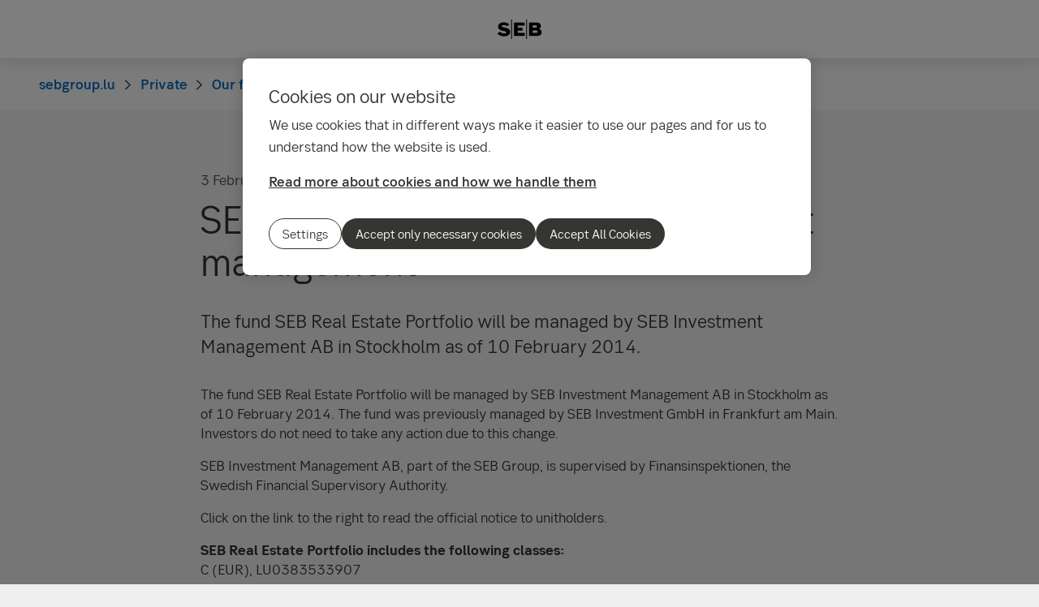

--- FILE ---
content_type: text/html; charset=utf-8
request_url: https://sebgroup.lu/private/our-funds/information-for-investors/news/SEB-Real-Estate-fund
body_size: 16188
content:
<!-- Layout created: 0h:0m:0s ago. -->
<!DOCTYPE html>
<html class="pw-html" lang="en-GB">
<head>
    <link rel="preload" href="/frontend/fonts/sebsansserif/SEBSansSerif-Regular.woff2" as="font" type="font/woff2" crossorigin="anonymous">
<link rel="preload" href="/frontend/fonts/sebsansserif/SEBSansSerif-Medium.woff2" as="font" type="font/woff2" crossorigin="anonymous">
<link rel="preload" href="/frontend/fonts/sebsansserif/SEBSansSerif-Bold.woff2" as="font" type="font/woff2" crossorigin="anonymous">
<link rel="preload" href="/frontend/fonts/sebsansserif/SEBSansSerif-Light.woff2" as="font" type="font/woff2" crossorigin="anonymous">
<link rel="preload" href="/frontend/fonts/sebsansserif/SEBSansSerifGDS-Book.woff2" as="font" type="font/woff2" crossorigin="anonymous">


    
    <title>SEB Real Estate fund | SEB</title>
        <meta name="seb-build-number" content="N/A">
        <meta name="seb-product-version" content="2.0.0.1">
        <meta name="seb-environment" content="Production">
        <meta name="seb-server-number" content="1">
        <meta name="seb-page-id" content="50549">
        <meta name="seb-page-type" content="57">
        <meta name="seb-page-language" content="en-GB">
        <meta name="seb-page-language-version" content="51F7C8CF09FE8B5E83D2F3331F28E324D682ED64">
        <meta name="charset" content="UTF-8">
        <meta name="viewport" content="width=device-width,initial-scale=1">
        <meta property="og:type" content="website">
        <meta property="og:url" content="https://sebgroup.lu/private/our-funds/information-for-investors/news/SEB-Real-Estate-fund">
        <meta property="og:title" content="SEB Real Estate fund">
    <meta name="theme-color" content="#ffffff">
    <meta name="msapplication-TileColor" content="#ffffff">
    <link rel="icon" type="image/png" sizes="16x16" href="/favicon-16x16.png">
    <link rel="icon" type="image/png" sizes="32x32" href="/favicon-32x32.png">
    <link rel="icon" type="image/svg+xml" href="/icon-light-mode.svg" media="(prefers-color-scheme: light)">
    <link rel="icon" type="image/svg+xml" href="/icon-dark-mode.svg" media="(prefers-color-scheme: dark)">
    <link rel="apple-touch-icon" href="/apple-touch-icon.png">
    <link rel="mask-icon" href="/safari-pinned-tab.svg" color="#ffffff">
    <link rel="manifest" href="/manifest.json">
        <link rel="canonical" href="https://sebgroup.lu/private/our-funds/information-for-investors/news/SEB-Real-Estate-fund">


    
<link rel="stylesheet" href="/frontend/css/2278597main.css" media="all" />
<link rel="stylesheet" href="/frontend/css/2278597deferred.css" media="all" />
<link rel="stylesheet" href="/frontend/css/2278597green.css" media="all" />
<link rel="stylesheet" href="/frontend/css/2278597print.css" media="print" />

<script defer src="/frontend/js/2278597main.js"></script>
<script defer src="/frontend/js/2278597green.js"></script>
<script defer src="/frontend/js/2278597warning.js"></script>
<script defer src="/SPA/angular-elements/2278597runtime.js"></script>

<script defer src="/SPA/angular-elements/2278597main.js"></script>



    

    
    <!-- OneTrust Cookies Consent Notice start -->
    <script src="https://cdn.cookielaw.org/consent/0192c3f7-f074-7738-bf99-1905050948c5/otSDKStub.js" data-document-language="true" type="text/javascript" charset="UTF-8" data-domain-script="0192c3f7-f074-7738-bf99-1905050948c5" data-dLayer-name="dataLayerOneTrust"></script>
    <!-- OneTrust Cookies Consent Notice end -->


    

    
    <script nonce="J8MXrqqahNsdaOZTD7x9szIy&#x2B;0aSVnO0&#x2B;KsrraLHt8s=">
        window["dataLayer"] = {"pageName":"sebgroup.lu|private|our-funds|information-for-investors|news|SEB-Real-Estate-fund","pagetype":"NewsItemPage","siteSection1":"private","siteSection2":"private|our-funds","siteSection3":"private|our-funds|information-for-investors","siteSection4":"private|our-funds|information-for-investors|news","siteSection5":"private|our-funds|information-for-investors|news|SEB-Real-Estate-fund","siteSection6":"private|our-funds|information-for-investors|news|SEB-Real-Estate-fund|","siteSection7":"private|our-funds|information-for-investors|news|SEB-Real-Estate-fund||","language":"en","pageId":"50549","environment":"prod","project":"public","website":"sebgroup.lu","nonce":"J8MXrqqahNsdaOZTD7x9szIy\u002B0aSVnO0\u002BKsrraLHt8s="};
    </script>
        <script id="pw-adobe-script" src="https://content.seb.se/dsc/da/launch/public/30e54a9d6c99/f9d07ef22744/launch-89d260357525.min.js" async type="text/plain" class="optanon-category-C0003"></script>


    

    

</head>

<body>
    

    

<header class="pw-header" pw-class--scrolldown="Global.isNotTopOfPage">
    <div class="pw-skip-nav">
        <gds-button-pw variant="brand" href="#maincontent">Go to content</gds-button-pw>
    </div>
    <nav class="pw-header-menu" aria-label="Main navigation">
        

    <pw-lazy-element pw-menu
                     selector="pw-menu"
                     data-root-id="14"
                     data-language="en-GB"
                     data-pane-menu="True"
                     data-segment-menu="False"
                     data-version="B8E288398A89D5DBE7D9A3A3FAE5801DA70CBF84"
                     data-current-url="/private/our-funds/information-for-investors/news/SEB-Real-Estate-fund"
                     data-languages="[{&quot;title&quot;:&quot;English&quot;,&quot;isoCode&quot;:&quot;en-GB&quot;,&quot;href&quot;:&quot;/private/our-funds/information-for-investors/news/SEB-Real-Estate-fund&quot;,&quot;isCurrent&quot;:true},{&quot;title&quot;:&quot;svenska&quot;,&quot;isoCode&quot;:&quot;sv&quot;,&quot;href&quot;:&quot;/sv&quot;,&quot;isCurrent&quot;:false}]"></pw-lazy-element>

    </nav>
    

    <a href="/" class="pw-header-logo">
        <img alt="SEB Logo" src="/Images/seb-wordmark-logo.svg" width="100" height="100">
    </a>

    <div class="pw-header__actions">
        <pw-lazy-element selector="pw-header-actions"
                            data-version="41A51DBAABFD5C4F9DB94A4121E5FE7A42CA08C4"
                            data-language="en-GB"
                            data-page-id="50549" data-current-page-url="/private/our-funds/information-for-investors/news/SEB-Real-Estate-fund">

        </pw-lazy-element>
    </div>
</header>

    
        <div id="browser-alert" class="pw-browser-alert pw-alert-ribbon pw-alert-ribbon--warning" aria-live="polite" lang="en-GB">
            <i aria-hidden="true" class="fas fa-exclamation-square sdv-icon-left"></i>
            <div class="pw-alert-ribbon__body pw-w-8/12 pw-styled-text">
                

<p>You're using an older browser that may not provide the best experience on our site - for optimal performance and security, please update your browser.</p>
<p><a title="Recommended browsers" href="/technical-support/recommended-browsers">Read more about recommended browsers</a></p>

            </div>
        </div>


    



<nav aria-label="Breadcrumbs" class="sdv-breadcrumbs pw-breadcrumbs" pw-breadcrumbs>
    <ol>
            <li>
                    <a href="/">
                        <span>sebgroup.lu</span>
                    </a>
            </li>
            <li>
                    <a href="/private">
                        <span>Private</span>
                    </a>
            </li>
            <li>
                    <a href="/private/our-funds">
                        <span>Our funds</span>
                    </a>
            </li>
            <li>
                    <a href="/private/our-funds/information-for-investors">
                        <span>Fund news</span>
                    </a>
            </li>
            <li>
                    <a href="/private/our-funds/information-for-investors/news">
                        <span>Funds news list</span>
                    </a>
            </li>
            <li>
                    <span>SEB Real Estate fund</span>
            </li>
    </ol>
</nav>

<script type="application/ld+json">{
  "@context": "https://schema.org",
  "@type": "BreadcrumbList",
  "itemListElement": [
    {
      "@type": "ListItem",
      "position": 0,
      "name": "sebgroup.lu",
      "item": "https://sebgroup.lu/"
    },
    {
      "@type": "ListItem",
      "position": 1,
      "name": "Private",
      "item": "https://sebgroup.lu/private"
    },
    {
      "@type": "ListItem",
      "position": 2,
      "name": "Our funds",
      "item": "https://sebgroup.lu/private/our-funds"
    },
    {
      "@type": "ListItem",
      "position": 3,
      "name": "Fund news",
      "item": "https://sebgroup.lu/private/our-funds/information-for-investors"
    },
    {
      "@type": "ListItem",
      "position": 4,
      "name": "Funds news list",
      "item": "https://sebgroup.lu/private/our-funds/information-for-investors/news"
    },
    {
      "@type": "ListItem",
      "position": 5,
      "name": "SEB Real Estate fund",
      "item": "https://sebgroup.lu/private/our-funds/information-for-investors/news/SEB-Real-Estate-fund"
    }
  ]
}</script>
    <main id="maincontent" tabindex="-1" >
       
<div class="pw-news-item-page">
    <section class="pw-container">
        <div class="pw-w-8/12 pw-m-auto">
        <div class="pw-news-item-page__top">
            <span>

    <div class="pw-page-features">
            <time datetime="2014-02-03T10:41">
                <span>3 February 2014</span>
                <span>10:41</span>
            </time>
            <div class="pw-page-features__social">
                    <a href="mailto:?subject=Suggestion for you&amp;body=https%3A%2F%2Fsebgroup.lu%2Fprivate%2Four-funds%2Finformation-for-investors%2Fnews%2FSEB-Real-Estate-fund" title="E-mail">
                        <i aria-hidden="true" class="fal fa-envelope"></i>
                    </a>
                    <a href="https://facebook.com/sharer/sharer.php?u=https%3A%2F%2Fsebgroup.lu%2Fprivate%2Four-funds%2Finformation-for-investors%2Fnews%2FSEB-Real-Estate-fund" title="Facebook">
                        <i aria-hidden="true" class="fab fa-facebook"></i>
                    </a>
                    <a href="https://www.linkedin.com/sharing/share-offsite?url=https%3A%2F%2Fsebgroup.lu%2Fprivate%2Four-funds%2Finformation-for-investors%2Fnews%2FSEB-Real-Estate-fund&amp;mini=true" title="LinkedIn">
                        <i aria-hidden="true" class="fab fa-linkedin"></i>
                    </a>
                    <a href="https://twitter.com/intent/tweet?text&amp;url=https%3A%2F%2Fsebgroup.lu%2Fprivate%2Four-funds%2Finformation-for-investors%2Fnews%2FSEB-Real-Estate-fund" title="Twitter">
                        <i aria-hidden="true" class="fab fa-x-twitter"></i>
                    </a>
            </div>
    </div>
</span>
        </div>

                <header class="pw-news-item-page__header">
                    <h1>SEB Real Estate Portfolio: investment management</h1>
                </header>
            <div class="pw-news-item-page__article">
                    <div class="pw-news-item-page__preamble">
                        The fund SEB Real Estate Portfolio will be managed by SEB Investment Management AB in Stockholm as of 10 February 2014.
                    </div>
                    <div class="pw-news-item-page__main-content">
                        

<p>The fund SEB Real Estate Portfolio will be managed by SEB Investment Management AB in Stockholm as of 10 February 2014. The fund was previously managed by SEB Investment GmbH in Frankfurt am Main. Investors do not need to take any action due to this change.</p>
<p>SEB Investment Management AB, part of the SEB Group, is supervised by Finansinspektionen, the Swedish Financial Supervisory Authority.</p>
<p>Click on the link to the right to read the official notice to unitholders.</p>
<p><strong>SEB Real Estate Portfolio includes the following classes:</strong><br />C (EUR), LU0383533907<br />C (H-SEK), LU0383534038<br />ID (H-SEK), LU0383534384</p>

                    </div>
                



                



            </div>
        </div>
    </section>
    

</div>


    </main>

    


    

<footer class="pw-main-footer" id="pw-page-footer">
    <div class="pw-container">
            <nav aria-label="Footer">
            <section>
                <h2 class="sdv-h4">Quick links</h2>
                <ul>
                        <li><a class="pw-link" href="/about-seb/complaints" title="Customer complaints">Customer complaints</a></li>
                        <li><a class="pw-link" href="https://sebgroup.com/about-us/corporate-governance/code-of-conduct" target="_blank" title="Code of Conduct/Whistleblowing">Code of Conduct/Whistleblowing</a></li>
                        <li><a class="pw-link" href="/technical-support/stay-safe-on-the-internet" title="Stay safe on the internet">Stay safe on the internet</a></li>
                        <li><a class="pw-link" href="/technical-support/recommended-browsers" title="Recommended browsers">Recommended browsers</a></li>
                        <li><a class="pw-link" href="https://developer.luxhub.com/" target="_blank" title="Open Banking API">Open Banking API</a></li>
                </ul>
            </section>
            <section>
                <h2 class="sdv-h4">Legal</h2>
                <ul>
                        <li><a class="pw-link" href="/legal-and-regulatory-information/legal-notice" title="Legal notice">Legal notice</a></li>
                        <li><a class="pw-link" href="/cut-off-times-for-payments" title="Cut-off times for payments">Cut-off times for payments</a></li>
                        <li><a class="pw-link" href="/legal-and-regulatory-information/best-execution-of-your-orders" title="Best execution of your orders">Best execution of your orders</a></li>
                        <li><a class="pw-link" href="/legal-and-regulatory-information/handling-your-personal-data" title="Handling your personal data">Handling your personal data</a></li>
                        <li><a class="pw-link" href="/legal-and-regulatory-information/deposit-and-investor-protection" title="Deposit and investor protection">Deposit and investor protection</a></li>
                        <li><a class="pw-link" href="/legal-and-regulatory-information/this-is-how-we-use-cookies" title="This is how we use cookies">This is how we use cookies</a></li>
                        <li><a class="pw-link" href="/legal-and-regulatory-information/psd-2" title="The Payment Services Directive, PSD 2">The Payment Services Directive, PSD 2</a></li>
                        <li><a class="pw-link" href="https://webapp.sebgroup.com/mb/mblib.nsf/dld/05789d7f5deb1b50c1258669002c583e?opendocument" target="_blank" title="Shareholders&#x27; Engagement Principles">Shareholders&#x27; Engagement Principles</a></li>
                        <li><a class="pw-link" href="/legal-and-regulatory-information/accessibility">Accessibility</a></li>
                </ul>
            </section>
            <section>
                <h2 class="sdv-h4">About SEB</h2>
                <ul>
                        <li><a class="pw-link" href="/about-seb/career" title="Career">Career</a></li>
                        <li><a class="pw-link" href="/about-seb/contact-us" title="Contact us">Contact us</a></li>
                </ul>
            </section>
            </nav>
    </div>

    <div class="pw-main-footer__bar pw-dark-theme">
        <div class="pw-container pw-container-padding-xy">

            <div class="pw-main-footer__copyright">
                <small>&#xA9; Skandinaviska Enskilda Banken AB (publ)</small>
            </div>


            <div class="pw-main-footer__links">
                    <ul>
                            <li><a class="pw-link" href="https://sebgroup.com/" target="_blank" title="SEB Group">SEB Group</a></li>
                            <li><a class="pw-link" href="https://sebgroup.com/large-corporates-and-institutions" target="_blank" title="Large Corporates &amp; Institutions">Large Corporates &amp; Institutions</a></li>
                            <li><a class="pw-link" href="https://sebgroup.com/our-offering/privatewealth" target="_blank" title="Private Banking">Private Wealth Management and Family Office</a></li>
                    </ul>

                <ul class="pw-main-footer__social-media">
                </ul>
            </div>
        </div>
    </div>
</footer>
<div role="region" aria-label="Quick selection">
    <gds-button-pw variant="brand" id="pw-scroll-to-top" pw-up-button class="pw-up" size="small" label="To the top of the page">
        Up <gds-icon-arrow-up-pw slot="trail"></gds-icon-arrow-up-pw>
    </gds-button-pw>
</div>

    


    
</body>
</html>

--- FILE ---
content_type: text/css; charset=UTF-8
request_url: https://sebgroup.lu/frontend/css/2278597main.css
body_size: 49704
content:
/*!
 *  @deprecated
 */@font-face{font-family:"SEBSansSerif";src:url(../fonts/sebsansserif/SEBSansSerif-Light.eot);src:url(../fonts/sebsansserif/SEBSansSerif-Light.eot?#iefix) format("embedded-opentype"),url(../fonts/sebsansserif/SEBSansSerif-Light.woff2) format("woff2"),url(../fonts/sebsansserif/SEBSansSerif-Light.woff) format("woff");font-weight:300;font-style:normal;font-display:swap}@font-face{font-family:"SEBSansSerif";src:url(../fonts/sebsansserif/SEBSansSerif-Regular.eot);src:url(../fonts/sebsansserif/SEBSansSerif-Regular.eot?#iefix) format("embedded-opentype"),url(../fonts/sebsansserif/SEBSansSerif-Regular.woff2) format("woff2"),url(../fonts/sebsansserif/SEBSansSerif-Regular.woff) format("woff");font-weight:400;font-style:normal;font-display:swap}@font-face{font-family:"SEBSansSerif";src:url(../fonts/sebsansserif/SEBSansSerif-Medium.eot);src:url(../fonts/sebsansserif/SEBSansSerif-Medium.eot?#iefix) format("embedded-opentype"),url(../fonts/sebsansserif/SEBSansSerif-Medium.woff2) format("woff2"),url(../fonts/sebsansserif/SEBSansSerif-Medium.woff) format("woff");font-weight:500;font-style:normal;font-display:swap}@font-face{font-family:"SEBSansSerif";src:url(../fonts/sebsansserif/SEBSansSerif-Bold.eot);src:url(../fonts/sebsansserif/SEBSansSerif-Bold.eot?#iefix) format("embedded-opentype"),url(../fonts/sebsansserif/SEBSansSerif-Bold.woff2) format("woff2"),url(../fonts/sebsansserif/SEBSansSerif-Bold.woff) format("woff");font-weight:700;font-style:normal;font-display:swap}@font-face{font-family:"SEBSansSerif";src:url(../fonts/sebsansserif/SEBSansSerif-LightItalic.eot);src:url(../fonts/sebsansserif/SEBSansSerif-LightItalic.eot?#iefix) format("embedded-opentype"),url(../fonts/sebsansserif/SEBSansSerif-LightItalic.woff2) format("woff2"),url(../fonts/sebsansserif/SEBSansSerif-LightItalic.woff) format("woff");font-weight:300;font-style:italic;font-display:swap}@font-face{font-family:"SEBSansSerif";src:url(../fonts/sebsansserif/SEBSansSerif-RegularItalic.eot);src:url(../fonts/sebsansserif/SEBSansSerif-RegularItalic.eot?#iefix) format("embedded-opentype"),url(../fonts/sebsansserif/SEBSansSerif-RegularItalic.woff2) format("woff2"),url(../fonts/sebsansserif/SEBSansSerif-RegularItalic.woff) format("woff");font-weight:400;font-style:italic;font-display:swap}@font-face{font-family:"SEBSansSerif";src:url(../fonts/sebsansserif/SEBSansSerif-MediumItalic.eot);src:url(../fonts/sebsansserif/SEBSansSerif-MediumItalic.eot?#iefix) format("embedded-opentype"),url(../fonts/sebsansserif/SEBSansSerif-MediumItalic.woff2) format("woff2"),url(../fonts/sebsansserif/SEBSansSerif-MediumItalic.woff) format("woff");font-weight:500;font-style:italic;font-display:swap}@font-face{font-family:"SEBSansSerif";src:url(../fonts/sebsansserif/SEBSansSerif-BoldItalic.eot);src:url(../fonts/sebsansserif/SEBSansSerif-BoldItalic.eot?#iefix) format("embedded-opentype"),url(../fonts/sebsansserif/SEBSansSerif-BoldItalic.woff2) format("woff2"),url(../fonts/sebsansserif/SEBSansSerif-BoldItalic.woff) format("woff");font-weight:700;font-style:italic;font-display:swap}.pw-gds-wrapper{font-family:"SEB SansSerif","SEBSansSerif",sans-serif,"Helvetica Neue",Helvetica,Arial !important}@font-face{font-family:"SEB SansSerif";src:url(../fonts/sebsansserif/SEBSansSerifGDS-Light.woff2) format("woff2");font-weight:300;font-style:normal;font-display:swap}@font-face{font-family:"SEB SansSerif";src:url(../fonts/sebsansserif/SEBSansSerifGDS-Regular.woff2) format("woff2");font-weight:400;font-style:normal;font-display:swap}@font-face{font-family:"SEB SansSerif";src:url(../fonts/sebsansserif/SEBSansSerifGDS-Book.woff2) format("woff2");font-weight:450;font-style:normal;font-display:swap}@font-face{font-family:"SEB SansSerif";src:url(../fonts/sebsansserif/SEBSansSerifGDS-Medium.woff2) format("woff2");font-weight:500;font-style:normal;font-display:swap}@font-face{font-family:"SEB SansSerif";src:url(../fonts/sebsansserif/SEBSansSerifGDS-Bold.woff2) format("woff2");font-weight:700;font-style:normal;font-display:swap}@font-face{font-family:"SEB SansSerif";src:url(../fonts/sebsansserif/SEBSansSerifGDS-LightItalic.woff2) format("woff2");font-weight:300;font-style:italic;font-display:swap}@font-face{font-family:"SEB SansSerif";src:url(../fonts/sebsansserif/SEBSansSerifGDS-RegularItalic.woff2) format("woff2");font-weight:400;font-style:italic;font-display:swap}@font-face{font-family:"SEB SansSerif";src:url(../fonts/sebsansserif/SEBSansSerifGDS-BookItalic.woff2) format("woff2");font-weight:450;font-style:italic;font-display:swap}@font-face{font-family:"SEB SansSerif";src:url(../fonts/sebsansserif/SEBSansSerifGDS-MediumItalic.woff2) format("woff2");font-weight:500;font-style:italic;font-display:swap}@font-face{font-family:"SEB SansSerif";src:url(../fonts/sebsansserif/SEBSansSerifGDS-BoldItalic.woff2) format("woff2");font-weight:700;font-style:italic;font-display:swap}.sdv-align-left{text-align:left}.sdv-align-right{text-align:right}.pw-row{display:flex;flex-wrap:wrap}.pw-4-3{position:relative;height:0;max-height:0;padding-bottom:75%;overflow:hidden}.pw-4-3>*{height:100%;width:100%;overflow:hidden;position:absolute}.pw-iframe-responsive{position:absolute;top:0;left:0;width:100%;height:100%;z-index:100;background:rgba(0,0,0,0)}@media(max-width: 768px){.pw-hidden-phone{display:none !important}}@media(min-width: 769px){.pw-hidden-desktop{display:none !important}}.pw-sr-only{position:absolute;width:1px;height:1px;padding:0;margin:-1px;overflow:hidden;clip:rect(0, 0, 0, 0);border:0}.pw-fade-in{opacity:1 !important;visibility:visible !important;transition:opacity 250ms,visibility 250ms}.pw-fade-out{opacity:0 !important;visibility:hidden !important;transition:opacity 250ms,visibility 250ms}a[target=_blank]:not(.pw-silent-target-blank)::after{font-family:"Font Awesome 6 Pro";content:"";padding-left:.5em;display:inline-block}.pw-dropdown-backdrop{position:fixed;top:0;left:0;width:100%;height:100%;background-color:#333;z-index:10500;opacity:0;transition:.3s}.pw-dropdown-backdrop--darker{background-color:#000}.sdv-field-dropdown__options{z-index:11500;transition:.3s;visibility:hidden;opacity:0;top:55px;transform:translate3d(0, 0, 0)}ul.sdv-field-dropdown__options{display:block}.sdv-field-dropdown__options--expanded{opacity:1;display:block;visibility:visible;top:45px}.sdv-field-checkbox-wrap label::before{background-color:#fff}.pw-preamble{font-size:1.3em;margin-bottom:1rem}div.pw-disclaimer p,p.pw-disclaimer{padding-left:1.5rem;position:relative}div.pw-disclaimer p:before,p.pw-disclaimer:before{content:"";font-family:"Font Awesome 6 Pro";font-weight:300;-webkit-font-smoothing:antialiased;display:inline-block;font-style:normal;font-feature-settings:normal;font-variant:normal;text-rendering:auto;line-height:1;display:inline-block;position:absolute;left:.1rem;top:.22rem}div.pw-disclaimer p.pw-preamble,p.pw-disclaimer.pw-preamble{padding-left:2rem}div.pw-disclaimer p.pw-footnote,p.pw-disclaimer.pw-footnote{padding-left:1.2rem}.pw-footnote{font-size:.7em}.pw-ol-basic{counter-reset:li}.pw-ol-basic li{list-style:none;position:relative;padding-left:0;margin-bottom:.625rem}.pw-ol-basic li::before{content:counter(li) ".";counter-increment:li;font-weight:bold;position:absolute;margin-left:-2em}.pw-ol{counter-reset:li;margin:0 0 0 2.4em;padding-left:0;padding-top:.3em}.pw-ol li{list-style:none;position:relative;padding-left:1em;margin-bottom:1em;min-height:2em}.pw-ol li::before{content:counter(li);counter-increment:li;color:#fff;font-weight:bold;width:2.4em;height:2.4em;text-align:center;line-height:2.4em;position:absolute;left:-2.4em;top:-0.65em}.pw-ol li>h2{position:relative;top:-7px}.pw-ol li>h3{position:relative;top:-4px}.pw-ol--boxed li::before,.pw-ol--green li::before,.pw-ol--blue li::before,.pw-ol--red li::before,.pw-ol--yellow li::before,.pw-ol--purple li::before{background:#333}.pw-dark-theme .pw-ol--boxed li::before,.pw-dark-theme .pw-ol--green li::before,.pw-dark-theme .pw-ol--blue li::before,.pw-dark-theme .pw-ol--red li::before,.pw-dark-theme .pw-ol--yellow li::before,.pw-dark-theme .pw-ol--purple li::before{background:#fff;color:#333}.pw-ul{list-style:none;padding-left:0}.pw-ul li{position:relative;left:1em;margin-right:1rem;margin-bottom:.5rem}.pw-ul li:before{content:"";display:block;float:left;background-color:currentColor;margin-right:1em;width:.25em;height:.25em;margin-left:-1em;margin-top:.5em;position:absolute}ul.pw-usp{list-style:none;padding-left:0}ul.pw-usp li{position:relative;left:2em;margin-right:2rem;margin-bottom:.5rem}ul.pw-usp li:before{content:"";display:block;float:left;font-family:"Font Awesome 6 Pro";transform-origin:center left;transform:scale(1.05);color:inherit;margin-right:2em;width:0em;margin-left:-2em}.sdv-align-left{text-align:left}.sdv-align-right{text-align:right}body{font-family:"SEBSansSerif",Arial,sans-serif;font-variant-ligatures:no-contextual;font-feature-settings:"calt" 0, "calt" off;line-height:1.3333333333;color:#333;font-weight:400;font-size:1rem}@media print,(min-width: 1025px){body{font-size:1.125rem}}p{margin:0 0 1rem}a{font-weight:500;color:#0062bc;-webkit-text-decoration:none;-webkit-text-decoration:none;text-decoration:none}a:hover{-webkit-text-decoration:underline;-webkit-text-decoration:underline;text-decoration:underline}a:visited{color:#0062bc}small,.sdv-small{font-size:.875rem;font-weight:400}.pw-nowrap{white-space:nowrap}h1,.sdv-h1{margin-top:0;margin-bottom:1.5rem}h2,.sdv-h2{margin-top:0;margin-bottom:1rem}h3,.sdv-h3,h4,.sdv-h4,h5,.sdv-h5,h6,.sdv-h6{margin-top:0;margin-bottom:.5rem}p+h1,ul+h1,ol+h1{margin-top:2rem}p+h2,ul+h2,ol+h2{margin-top:1.5rem}p+h3,ul+h3,ol+h3,p+h4,ul+h4,ol+h4,p+h5,ul+h5,ol+h5,p+h6,ul+h6,ol+h6{margin-top:1.5rem}h1,.sdv-h1{font-weight:400}@media print,(min-width: 0){h1,.sdv-h1{font-size:2rem;line-height:2.25rem}}@media print,(min-width: 769px){h1,.sdv-h1{font-size:2.5rem;line-height:2.75rem}}@media print,(min-width: 1025px){h1,.sdv-h1{font-size:3rem;line-height:3.25rem}}h2,.sdv-h2{font-weight:500;font-size:1.5rem;line-height:1.75rem}@media print,(min-width: 1025px){h2,.sdv-h2{font-size:2.5rem;line-height:2.75rem;font-weight:400}}h3,.sdv-h3{font-weight:400;font-size:1.5rem;line-height:1.75rem}h4,.sdv-h4{font-weight:500;font-size:1rem;line-height:1.25rem}@media print,(min-width: 1025px){h4,.sdv-h4{font-size:1.125rem;line-height:1.375rem}}h5,.sdv-h5{font-weight:400;font-size:1rem;line-height:1.25rem}@media print,(min-width: 1025px){h5,.sdv-h5{font-size:1.125rem;line-height:1.375rem}}h6,.sdv-h6{font-weight:400;font-size:.875rem;line-height:1.125rem}.pw-block-area{display:grid;gap:2rem;grid-template-columns:100%}@media print,(min-width: 768px){.pw-block-area{gap:4rem}}.pw-block-area *,.pw-block-area ::before,.pw-block-area ::after{box-sizing:border-box}.pw-block-area--margin-gap,.pw-block-area--margin-gap .pw-block-area{gap:0}.pw-block-area--margin-gap>*:not(:last-child),.pw-block-area--margin-gap .pw-block-area>*:not(:last-child){margin-bottom:2rem}@media print,(min-width: 768px){.pw-block-area--margin-gap>*:not(:last-child),.pw-block-area--margin-gap .pw-block-area>*:not(:last-child){margin-bottom:4rem}}.pw-block-area--margin-gap>.pw-use-green:has(+.pw-use-green),.pw-block-area--margin-gap .pw-block-area>.pw-use-green:has(+.pw-use-green){margin-bottom:0}body{min-width:320px}.pw-layout-container{box-sizing:border-box;margin-left:auto;margin-right:auto;width:100%;max-width:73.75rem}.pw-container{box-sizing:border-box;margin-right:auto;margin-left:auto;width:100%;max-width:75.75rem;padding:0 1rem}@media print,(min-width: 768px){.pw-container{padding:0 2rem;max-width:77.75rem}}.pw-m-negative{margin:0 -1rem}@media print,(min-width: 768px){.pw-m-negative{margin:0 -2rem}}@media screen and (max-width: 767px){.pw-mobile-clear-padding{padding:0}}.pw-container-padding-x{padding:0 1rem}@media print,(min-width: 768px){.pw-container-padding-x{padding:0 2rem}}@media screen and (max-width: 767px){.pw-container-padding-x-md{padding:0 1rem}}.pw-container-padding-y{padding:1rem 0}@media print,(min-width: 768px){.pw-container-padding-y{padding:2rem 0}}.pw-container-padding-xy{padding:1rem}@media print,(min-width: 768px){.pw-container-padding-xy{padding:2rem}}.pw-w-8\/12{flex:1 1 66.6666666667%;max-width:49.1666666667rem}.pw-w-6\/12{flex:1 1 50%;max-width:36.875rem}.pw-w-4\/12{flex:1 1 33.3333333333%;max-width:24.5833333333rem}.pw-w-3\/12{flex:1 1 25%;max-width:18.4375rem}.pw-w-2\/12{flex:1 1 16.6666666667%;max-width:12.2916666667rem}.pw-m-auto{margin:auto}.pw-bg-white{background-color:#fff}.pw-bg-light-grey{background-color:#f8f8f8}.pw-button-group{margin-top:auto;display:flex;align-items:center;flex-direction:row;flex-wrap:wrap;gap:1rem}.pw-button-group--column{flex-direction:column}.pw-dark-theme{--pw-outline-color: #fff}.pw-styled-text a{border-radius:.25rem}.pw-styled-text a:focus-visible{outline:.125rem solid var(--pw-outline-color, #000);outline-offset:.125rem;-webkit-text-decoration:none;text-decoration:none}.pw-styled-text a:focus-visible{-webkit-text-decoration:underline;text-decoration:underline}.pw-link{border-radius:.25rem}.pw-link,.pw-link:link,.pw-link:visited,.pw-link:hover,.pw-link:active{color:inherit}.pw-link:focus-visible{outline:.125rem solid var(--pw-outline-color, #000);outline-offset:.125rem;-webkit-text-decoration:none;text-decoration:none}.pw-link-arrow{border-radius:.25rem;border-radius:0px}.pw-link-arrow,.pw-link-arrow:link,.pw-link-arrow:visited,.pw-link-arrow:hover,.pw-link-arrow:active{color:inherit}.pw-link-arrow:focus-visible{outline:.125rem solid var(--pw-outline-color, #000);outline-offset:.125rem;-webkit-text-decoration:none;text-decoration:none}.pw-link-arrow::after{font-family:"Font Awesome 6 Pro";content:"";font-size:.8em;display:inline;white-space:nowrap;position:relative;padding-left:.5em}.pw-link-arrow[href]:hover{-webkit-text-decoration:none;text-decoration:none;border-bottom:.0625em solid currentColor;margin-bottom:-0.0625em}.pw-link-arrow[target=_blank]::after{font-family:"Font Awesome 6 Pro";content:""}.pw-link-animate{border-radius:.25rem}.pw-link-animate{-webkit-text-decoration:none;text-decoration:none}.pw-link-animate,.pw-link-animate:link,.pw-link-animate:visited,.pw-link-animate:hover,.pw-link-animate:active{color:inherit}.pw-link-animate:focus-visible{outline:.125rem solid var(--pw-outline-color, #000);outline-offset:.125rem;-webkit-text-decoration:none;text-decoration:none}.pw-link-animate:hover:not([target=_blank])>i::after,.pw-link-animate:focus:not([target=_blank])>i::after{transform:translateX(0.25em)}.pw-link-animate:focus{-webkit-text-decoration:none;text-decoration:none}.pw-link-animate>i{line-height:0;white-space:nowrap}.pw-link-animate>i::after{font-family:"Font Awesome 6 Pro";content:"";display:inline-block;font-size:.8em;font-style:normal;padding-left:.5em;margin-right:.25em;transition:transform 200ms ease-in-out;line-height:1}.pw-link-animate>i::before{font-size:0;content:" "}.pw-link-animate[target=_blank]:not(.pw-silent-target-blank)::after{display:none}.pw-link-animate[target=_blank]>i::after{font-family:"Font Awesome 6 Pro";content:"";margin-right:0}.pw-link--light,.pw-link--light:link,.pw-link--light:visited,.pw-link--light:hover,.pw-link--light:active{color:#fff}.pw-link--flex-icon{display:flex !important;justify-content:center}.pw-link--flex-icon span{overflow:hidden;text-overflow:ellipsis;min-width:0}.pw-link-group{margin-top:auto;display:flex;align-items:center;flex-direction:row;flex-wrap:wrap;gap:1rem}.pw-link-group>*{width:auto}.pw-block-header{display:flex;flex-direction:column;gap:1rem;border-bottom:solid 1px #dedede;padding-bottom:1rem;margin-bottom:1rem}@media print,(min-width: 577px){.pw-block-header{display:grid;align-items:baseline;grid-template-columns:1fr auto;grid-template-areas:"heading link"}}.pw-block-header h1,.pw-block-header h2,.pw-block-header h3,.pw-block-header h4,.pw-block-header h5,.pw-block-header h6{grid-area:heading;margin-bottom:0}.pw-block-header a{grid-area:link;white-space:nowrap}.pw-block-header p{grid-column:span 2}.pw-block-header *{margin-bottom:0}.pw-block-header--no-underline{border-bottom:0;padding-bottom:0}:root{--pw-container-padding-block: 0.75rem;--pw-container-padding-inline: 1rem}@media print,(min-width: 769px){:root{--pw-container-padding-block: 1.5rem;--pw-container-padding-inline: 3rem}}.pw-gds-wrapper{background-color:#fff}.pw-gds-wrapper--last .pw-gds-container,.pw-gds-wrapper--last .pw-bento__container{--pw-container-padding-block: 0.75rem 1.5rem}@media print,(min-width: 769px){.pw-gds-wrapper--last .pw-gds-container,.pw-gds-wrapper--last .pw-bento__container{--pw-container-padding-block: 1.5rem 3rem}}.pw-gds-container{display:flex;max-width:1440px;margin:0 auto;padding-block:var(--pw-container-padding-block, 0.75rem);padding-inline:var(--pw-container-padding-inline, 1rem)}.pw-gds-container>*{flex:1 0}a{color:#0062bc}a:hover,a:focus,a:active{-webkit-text-decoration:underline;text-decoration:underline}a:visited{color:#673ab6}svg path{transform-origin:50% 50%}body{margin:0;background-color:#eee;overflow-x:hidden}html{-webkit-text-size-adjust:100%}iframe{border:none}.pw-header{--pw-sh-util-dropdown-offset: var(--pw-header-height);position:sticky;top:0;width:100%;box-sizing:border-box;z-index:11000;min-height:var(--pw-header-height);background-color:#fff;display:grid;gap:1rem;grid-template-areas:"menu logo actions";grid-template-columns:1fr var(--pw-header-height) 1fr;padding:0;font-size:.75rem;font-weight:500;box-shadow:0px 1px 20px 0px rgba(0,0,0,.15),inset #f8f8f8 0px -1px 0 0}.pw-header .mobile-hidden{display:none}@media(min-width: 1201px){.pw-header{min-height:var(--pw-header-height);grid-template-columns:1fr var(--pw-header-height) 1fr;padding:0 2rem;font-size:1rem}.pw-header .mobile-hidden{display:inherit}.pw-header__actions:first-child{grid-area:menu;display:none}}.pw-header .menu-item{display:flex;justify-content:center;align-items:center;white-space:nowrap;border-radius:0rem;padding:0 .5rem}.pw-header .menu-item:focus-visible{outline:.125rem solid var(--pw-outline-color, #000);outline-offset:-0.125rem;-webkit-text-decoration:none;text-decoration:none}@media(min-width: 1201px){.pw-header .menu-item{padding:0 1rem}}.pw-header .menu-item:hover,.pw-header .menu-item:active{box-shadow:0px -2px 0px #cecece inset;-webkit-text-decoration:none;text-decoration:none}@media(min-width: 1201px){.pw-header #search-bar-button[aria-expanded=true]{box-shadow:0px -2px 0px #868686 inset}}.pw-header h1{margin:0}.pw-header .pw-header-logo{display:flex;justify-content:center;align-items:center;grid-area:logo;margin-bottom:0;height:100%}.pw-header .pw-header-logo:focus-visible{outline:.125rem solid var(--pw-outline-color, #000);outline-offset:-0.125rem;-webkit-text-decoration:none;text-decoration:none}.pw-header .pw-header-logo img,.pw-header .pw-header-logo a{width:100%;outline-offset:inherit}.pw-header .pw-header-logo a{line-height:0}.pw-header .pw-header-logo img{height:calc(var(--pw-sh-util-dropdown-offset)/3)}.pw-header .pw-header-menu{overflow:hidden;min-width:0;grid-area:menu}.pw-header__actions{display:flex}.pw-header__actions:last-child{justify-content:flex-end;grid-area:actions}@media(min-width: 769px){.pw-header .pw-login,.pw-header .pw-custom-dropdown{position:relative}}.pw-header .pw-login{display:flex;justify-content:center;align-items:center;margin:0}@media(min-width: 1201px){.pw-header .pw-login .pw-menu-button{height:auto;border:.0625rem solid #1a1a1a;border-radius:.25rem;height:2.75rem}.pw-header .pw-login .pw-menu-button:hover,.pw-header .pw-login .pw-menu-button:active,.pw-header .pw-login .pw-menu-button:focus-visible{background:#1a1a1a;color:#fff;outline:none;box-shadow:none}.pw-header .pw-login .pw-menu-button:focus-visible{box-shadow:0px 0px 4px #000}.pw-header .pw-login .pw-menu-button[aria-expanded=true]:hover>i,.pw-header .pw-login .pw-menu-button[aria-expanded=true]:active>i,.pw-header .pw-login .pw-menu-button[aria-expanded=true]:focus-visible>i{background-color:#333}}.pw-header .pw-menu{inset:var(--pw-header-height) 0 0 0;position:fixed;z-index:12000;overflow-x:hidden;overflow-y:auto;max-height:calc(100vh - var(--pw-header-height))}@supports(height: 100dvh) and (pointer: coarse){.pw-header .pw-menu{max-height:calc(100dvh - var(--pw-header-height))}}@media(min-width: 1201px){.pw-header .pw-menu{bottom:auto}.pw-header .pw-menu.pw-mobile-menu{bottom:0}}.pw-header-menu pwng-desktop-menu pwng-mobile-menu>button{position:absolute;top:0}.pw-header-menu__ul{list-style:none;margin:0;padding:0;height:100%;display:flex}.pw-header-menu__ul[aria-hidden=true]{visibility:hidden}.pw-header-menu__ul>li>a{border-radius:.25rem;box-sizing:border-box;height:100%}.pw-header-menu__ul>li>a,.pw-header-menu__ul>li>a:link,.pw-header-menu__ul>li>a:visited,.pw-header-menu__ul>li>a:hover,.pw-header-menu__ul>li>a:active{color:inherit}.pw-header-menu__ul>li>a:focus-visible{outline:.125rem solid var(--pw-outline-color, #000);outline-offset:.125rem;-webkit-text-decoration:none;text-decoration:none}.pw-header-menu__ul>li>a[aria-current=true]{box-shadow:0px -2px 0px #333 inset;font-weight:bold}.pw-header-menu__ul>li>a[aria-expanded=true]{box-shadow:0px -2px 0px #868686 inset}.pw-header-menu__ul>li>a[aria-expanded=true]::after{font-family:"Font Awesome 6 Pro";content:""}.pw-header-menu__ul>li>a:hover,.pw-header-menu__ul>li>a:active,.pw-header-menu__ul>li>a:focus{box-shadow:0px -2px 0px #cecece inset;-webkit-text-decoration:none;text-decoration:none}.pw-header-menu__ul>li>a[aria-haspopup=true]::after{font-family:"Font Awesome 6 Pro";content:"";font-size:.8em;padding-left:.5em;line-height:1}.pw-menu-button{background:none;border:none;font-weight:inherit;font-size:inherit;font-family:inherit;color:inherit;-webkit-appearance:none;appearance:none;height:100%;min-width:var(--pw-header-height);line-height:1;cursor:pointer;flex-direction:column}@media(min-width: 1201px){.pw-menu-button{flex-direction:row-reverse;min-width:initial}}.pw-menu-button>i{display:flex;justify-content:center;align-items:center;box-sizing:border-box;font-size:1rem;width:1.5rem;height:1.5rem;margin:0;padding:.25rem;border-radius:50%}.pw-menu-button>i::before{font-weight:500;min-width:1rem;min-height:1rem;display:flex;justify-content:center;align-items:center;box-sizing:border-box}@media(min-width: 1201px){.pw-menu-button>i{margin-left:.25rem;margin-bottom:0}}.pw-menu-button[aria-expanded=true]:hover>i,.pw-menu-button[aria-expanded=true]:active>i,.pw-menu-button[aria-expanded=true]:focus-visible>i{background:#e9e9e9}.pw-menu-button[aria-expanded=true]>i{background:#e9e9e9}@media(min-width: 1201px){.pw-menu-button[aria-expanded=true]>i{background:none}}.pw-menu-button[aria-expanded=true]>i::before{content:""}.pw-menu-v2{display:flex;flex-direction:row;min-height:min(500px,100vh - var(--pw-header-height));padding:32px;box-sizing:border-box;background-color:#fff}.pw-menu-v2 h2{margin-bottom:32px}.pw-menu-v2 h2>a{font-size:1.5rem;font-weight:700}.pw-menu-v2 h2>a>i{font-weight:400}.pw-menu-v2 h3,.pw-menu-v2 h4{font-size:1.125rem;font-weight:500;line-height:1;padding-top:.75rem;min-height:3rem;box-sizing:border-box;margin-bottom:0}.pw-menu-v2 .pw-menu-columns,.pw-menu-v2 .cont{flex-shrink:0;width:calc((100vw - 64px) / 4 - 20px + ((100vw - 64px) / 4 + 20px)*2)}.pw-menu-v2 .pw-accelerators{width:calc((100vw - 64px) / 4 - 20px);margin-top:82px}.pw-menu-v2 #pw-menu-nav-level-0{height:100%;display:flex;flex-direction:column;width:calc((100vw - 64px) / 4 - 20px)}.pw-menu-v2 #pw-menu-nav-level-0>ul{flex-grow:1;position:relative;border-right:1px solid #dedede;padding:0 40px;padding-left:0}.pw-menu-v2 #pw-menu-nav-level-1{border-right:1px solid #dedede}.pw-menu-v2 nav{box-sizing:border-box}.pw-menu-v2 nav ul{list-style:none;padding:0;margin:0}.pw-menu-v2 nav ul>li{font-size:1.125rem;font-weight:400;min-height:3rem;display:flex;flex-direction:column;justify-content:center;align-items:flex-start}.pw-menu-v2 nav ul>li>button,.pw-menu-v2 nav ul>li>a{font-size:inherit;padding:.75rem 0}.pw-menu-v2 nav ul>li>a{border-radius:.25rem;font-weight:400}.pw-menu-v2 nav ul>li>a,.pw-menu-v2 nav ul>li>a:link,.pw-menu-v2 nav ul>li>a:visited,.pw-menu-v2 nav ul>li>a:hover,.pw-menu-v2 nav ul>li>a:active{color:inherit}.pw-menu-v2 nav ul>li>a:focus-visible{outline:.125rem solid var(--pw-outline-color, #000);outline-offset:.125rem;-webkit-text-decoration:none;text-decoration:none}.pw-menu-v2 nav ul>li>button{border-radius:.25rem;text-align:left;width:100%;border:none;background:none;cursor:pointer;font-family:inherit;display:flex;align-items:center;justify-content:space-between;-webkit-text-decoration:none;text-decoration:none}.pw-menu-v2 nav ul>li>button:focus-visible{outline:.125rem solid var(--pw-outline-color, #000);outline-offset:.125rem;-webkit-text-decoration:none;text-decoration:none}.pw-menu-v2 nav ul>li>button:hover::after,.pw-menu-v2 nav ul>li>button:focus-visible::after{transform:translateX(0.25em)}.pw-menu-v2 nav ul>li>button[aria-expanded=true]{font-weight:500}.pw-menu-v2 nav ul>li>button[aria-expanded=true]::after{visibility:hidden}.pw-menu-v2 nav ul>li>button::after{font-family:"Font Awesome 6 Pro";content:"";margin-left:40px;margin-right:.25rem;font-size:.8em;display:flex;justify-content:center;align-items:center;transition:transform 200ms ease-in-out}.pw-menu-v2 nav nav{width:calc((100vw - 64px) / 4 + 20px);min-height:100%;position:absolute;left:100%;top:0;padding:0 40px}.pw-accelerators{box-sizing:border-box;padding-left:40px;border-left:1px solid #dedede}.pw-accelerators ul{padding:0;margin:0;list-style:none;display:grid;gap:.5rem}.pw-accelerators ul li a{border-radius:.25rem;font-weight:400;box-sizing:border-box;color:inherit;display:grid;grid-template-columns:auto 1fr;gap:1rem;align-items:center}.pw-accelerators ul li a:focus-visible{outline:.125rem solid var(--pw-outline-color, #000);outline-offset:.125rem;-webkit-text-decoration:none;text-decoration:none}.pw-accelerators ul li a:hover,.pw-accelerators ul li a:active{-webkit-text-decoration:none;text-decoration:none}.pw-accelerators ul li a:hover span,.pw-accelerators ul li a:active span{-webkit-text-decoration:underline;text-decoration:underline}.pw-accelerators ul li a i{height:3rem;width:3rem;line-height:0;font-size:2rem;display:grid;place-items:center}.pw-accelerators ul li a i.pw-logo::before{content:"";display:block;background-size:contain;background-position:center;background-repeat:no-repeat}.pw-accelerators ul li a i.pw-logo-swish::before{width:100%;height:100%;background-image:url(../svg/swish.9a928.svg)}.pw-accelerators ul li a i.pw-logo-bankid::before{width:150%;height:150%;background-image:url(../svg/bankid.9c733.svg)}.pw-dark-theme{--pw-outline-color: #fff}.pw-styled-text a{border-radius:.25rem}.pw-styled-text a:focus-visible{outline:.125rem solid var(--pw-outline-color, #000);outline-offset:.125rem;-webkit-text-decoration:none;text-decoration:none}.pw-styled-text a:focus-visible{-webkit-text-decoration:underline;text-decoration:underline}.pw-login{display:flex}.pw-login .pw-menu-v2{flex-direction:column;align-items:center}.pw-login .pw-menu-v2__heading{text-align:center;margin-bottom:3rem}.pw-login .pw-menu-v2__heading>div{font-weight:400}@media print,(min-width: 1201px){.pw-login .pw-menu-v2__heading{max-width:590px}}.pw-login .pw-menu-v2.pw-login-shortcuts-active .pw-login-list-desktop>div{border-right:none;border-left:1px solid #dedede}.pw-login .pw-menu-v2.pw-login-shortcuts-active .pw-login-list-desktop>div:nth-child(2){border-left:none}.pw-login .pw-menu-v2 h2{font-size:1.5rem;margin-bottom:.75rem}.pw-login .pw-menu-v2 h3{font-size:1.125rem}.pw-login .pw-menu-v2 .pw-accelerators{margin-top:76px}.pw-login .pw-login-list-desktop{display:flex}.pw-login .pw-login-list-desktop>div{width:calc((100vw - 64px) / 4 + 20px);border-right:1px solid #dedede;max-width:24rem}.pw-login .pw-login-list-desktop>div:first-child{width:calc((100vw - 64px) / 4 - 20px)}.pw-login .pw-login-list-desktop>div:first-child h3,.pw-login .pw-login-list-desktop>div:first-child ul{margin-left:0}.pw-login .pw-login-list-desktop>div:last-child{border-right:none}.pw-login .pw-login-list-desktop .pw-login-list-desktop__shortcuts{max-width:25rem;text-align:center;padding:0 3rem;order:30}.pw-login .pw-login-list-desktop h3,.pw-login .pw-login-list-desktop ul{margin:0 40px}.pw-login .pw-login-list-desktop h3{line-height:1.25;min-height:initial;margin-bottom:.75rem}.pw-login .pw-login-list-mobile{font-size:1rem}@media screen and (max-width: 1199px){.pw-login .pw-login-list-mobile{align-items:center}.pw-login .pw-login-list-mobile>*{max-width:400px;width:100%}}.pw-login .pw-login-list-mobile h2{font-size:1.25rem}.pw-login .pw-login-list-mobile .pw-menu-v2__heading{padding:0 40px;margin:2rem 0}.pw-login .pw-login-list-mobile .pw-menu-v2__heading h2{margin-bottom:.75rem}.pw-login .pw-login-list-mobile .pw-login-list-shortcuts__group{padding:0}.pw-login .pw-login-list-mobile .pw-login-list-shortcuts__group h2{font-size:1rem}.pw-login .pw-login-list-mobile__links-heading{padding:1rem;background-color:#dedede}.pw-login .pw-login-list-mobile .pw-sub-navigation-tree{border:none}.pw-login .pw-login-list-mobile__shortcuts{margin:0 40px}.pw-login .pw-login-list-mobile__list-heading{margin:1rem 1rem 0 1rem}.pw-login .pw-login-list-mobile span{box-sizing:border-box;display:flex;align-items:center;min-height:3rem;padding:.5rem 1rem;border-bottom:1px solid #e9e9e9;font-weight:500;width:100%}.pw-login .pw-login-list-mobile span:focus-visible{outline:.125rem solid var(--pw-outline-color, #000);outline-offset:-0.125rem;-webkit-text-decoration:none;text-decoration:none}.pw-login .pw-login-list-shortcuts>div{display:grid;grid-template-columns:1fr;gap:1.5rem;margin-bottom:2rem}@media print,(min-width: 1201px){.pw-login .pw-login-list-shortcuts>div{margin-bottom:0}}.pw-login .pw-login-list-shortcuts li>*{width:100%}.pw-login .pw-login-list-shortcuts__group{padding:0 3rem;text-align:center}.pw-login .pw-login-list-shortcuts__group h4{min-height:auto;margin-bottom:1.5rem;line-height:1.25}.pw-login .pw-login-list-shortcuts__group ul{margin:0}.pw-login .pw-login-list-shortcuts__separator{display:flex;color:#868686;align-items:center;font-weight:400;text-align:center}.pw-login .pw-login-list-shortcuts__separator:before,.pw-login .pw-login-list-shortcuts__separator:after{content:"";flex-grow:1;height:1px;margin:0 12px;background-color:#cecece}@media print,(min-width: 769px){.pw-login{position:relative;align-items:center;margin:0 .5rem}}@media print,(min-width: 1201px){.pw-login{margin-right:1.5rem;margin-left:1rem}}.pw-login .pw-sh-util-dropdown{width:17.5rem}@media print,(min-width: 1201px){.pw-login .pw-sh-util-dropdown{right:0;left:unset}}@media screen and (max-width: 768px){.pw-login .pw-sh-util-dropdown{max-width:100%;min-width:100%}}.pw-skip-nav{display:none;width:100%;margin:0 auto;position:absolute}.pw-skip-nav gds-button-pw{position:fixed;top:-100%;left:1rem;z-index:18000;opacity:0;transition:.25s}.pw-skip-nav gds-button-pw:focus{opacity:1;top:1rem}#maincontent:focus-visible{outline:none}.pw-sh-utils{list-style:none;display:flex;padding:0;margin:0 0 0 auto}.pw-sh-utils *,.pw-sh-utils *::after,.pw-sh-utils *::before{box-sizing:border-box}.pw-sh-utils>li{margin:0}@media print,(min-width: 769px){.pw-sh-utils>li{position:relative}}.pw-sh-utils-button{font-family:inherit;font-size:inherit;border:none;background:none;height:100%;display:flex;align-items:center;justify-content:center;color:#333;text-align:center;padding:0 1rem;-webkit-appearance:none;appearance:none;cursor:pointer;min-width:4.125rem}@media screen and (max-width: 1400px){.pw-sh-utils-button{min-width:var(--pw-header-height);flex-direction:column;padding:0 .5rem}}.pw-sh-utils-button[aria-expanded=true].pw-sh-utils-button--toggle{background-color:#f8f8f8}.pw-sh-utils-button[aria-expanded=true] i::before{content:"";font-weight:300;min-width:16px;display:block}.pw-sh-utils-button:hover,.pw-sh-utils-button:active{background-color:#f8f8f8}.pw-sh-utils-button>span{font-weight:400}@media print,(min-width: 1401px){.pw-sh-utils-button>span{margin-left:.5rem}}@media screen and (max-width: 1400px){.pw-sh-utils-button>span{font-size:.75rem;margin-top:.25rem}}.pw-sh-util-dropdown{display:block;opacity:0;visibility:hidden;position:absolute;top:100%;left:0;width:13.75rem;transform:translateY(1.25rem);background:#fff;box-shadow:0 0 4px 0 rgba(0,0,0,.1);z-index:19000;overflow:auto;margin-top:1rem;max-height:calc(100vh - 2rem - var(--pw-sh-util-dropdown-offset, 0));max-height:calc(100dvh - 2rem - var(--pw-sh-util-dropdown-offset, 0));border-radius:.25em}@media screen and (max-width: 768px){.pw-sh-util-dropdown{width:100%}}@media(prefers-reduced-motion: no-preference){.pw-sh-util-dropdown{transition:opacity .2s ease-out 0s,visibility .2s linear 0s,transform .3s}}.pw-sh-util-dropdown.-active{opacity:1;visibility:visible;transform:translateY(0)}.pw-sh-util-dropdown>span{display:flex;align-items:center;font-size:.875rem;font-weight:500;background-color:#e9e9e9;margin:0;padding:0 1rem;min-height:2rem}.pw-sh-util-dropdown .pw-sh-util-list>li>a{min-height:2.75rem}.pw-sh-util-dropdown .pw-sh-util-list>li>a:hover{box-shadow:0 0 4px 0 rgba(0,0,0,.1)}.pw-sh-util-dropdown .pw-sh-util-list>li>a[aria-current]{box-shadow:0 0 4px 0 rgba(0,0,0,.1)}@media screen and (max-width: 1400px){.pw-sh-util-dropdown-mobile-only{display:block;opacity:0;visibility:hidden;position:absolute;top:100%;left:0;width:13.75rem;transform:translateY(1.25rem);background:#fff;box-shadow:0 0 4px 0 rgba(0,0,0,.1);z-index:19000;overflow:auto;margin-top:1rem;max-height:calc(100vh - 2rem - var(--pw-sh-util-dropdown-offset, 0));max-height:calc(100dvh - 2rem - var(--pw-sh-util-dropdown-offset, 0));border-radius:.25em}}@media screen and (max-width: 1400px)and (max-width: 768px){.pw-sh-util-dropdown-mobile-only{width:100%}}@media screen and (max-width: 1400px)and (prefers-reduced-motion: no-preference){.pw-sh-util-dropdown-mobile-only{transition:opacity .2s ease-out 0s,visibility .2s linear 0s,transform .3s}}@media screen and (max-width: 1400px){.pw-sh-util-dropdown-mobile-only.-active{opacity:1;visibility:visible;transform:translateY(0)}.pw-sh-util-dropdown-mobile-only>span{display:flex;align-items:center;font-size:.875rem;font-weight:500;background-color:#e9e9e9;margin:0;padding:0 1rem;min-height:2rem}}.pw-sh-util-list{list-style:none;padding:0;margin:0;font-weight:400}.pw-sh-util-list>li{padding:0;font-size:1.125rem}.pw-sh-util-list>li.pw-sh-util-list-message{background-color:#e9e9e9}.pw-sh-util-list>li.pw-sh-util-list-message>a::before{font-family:"Font Awesome 6 Pro";content:"";color:inherit;margin-right:.5rem}.pw-sh-util-list>li.pw-sh-util-list-message>div{padding:0 1rem .5rem}.pw-sh-util-list>li.pw-sh-util-list-message>div>p{margin-bottom:0}.pw-sh-util-list>li.pw-sh-util-list-message>div>div{margin-top:1rem}.pw-sh-util-list>li>a{display:flex;box-sizing:border-box;min-height:3rem;align-items:center;font-weight:400;padding:.5rem 1rem}.pw-sh-util-list>li>a:focus-visible{outline:.125rem solid var(--pw-outline-color, #000);outline-offset:-0.3125rem;-webkit-text-decoration:none;text-decoration:none}.pw-sh-util-list>li>a,.pw-sh-util-list>li>a:visited{color:#333}.pw-sh-util-list>li>a:hover{background:#f8f8f8}.pw-sh-util-list>li>a[aria-current]{position:relative;font-weight:500}.pw-sh-util-list>li>a[aria-current] i{padding-left:.5rem;margin-left:auto}.pw-sh-util-list>li>a[aria-current] i::before{display:inline-block}.pw-sh-util-list--languages{text-transform:capitalize}.pw-mega-menu-pane{box-sizing:border-box;background-color:#fff;padding:2rem}.pw-mega-menu-pane>h2{max-width:49.1666666667rem}.pw-mega-menu-pane>h2 a,.pw-mega-menu-pane>h2 a:visited{color:#333;font-weight:500}@media print,(min-width: 1025px){.pw-mega-menu-pane nav{position:relative;line-height:1.2;width:calc(100% + 2rem)}.pw-mega-menu-pane nav>div{padding-right:2rem;width:21.25rem}.pw-mega-menu-pane nav>div h3{font-weight:500;font-size:1.2rem;margin-bottom:1rem}}.pw-mega-menu-pane nav ul{list-style:none;padding:0;margin:0}.pw-mega-menu-pane nav ul li{padding-bottom:.8rem;padding-right:1rem}.pw-mega-menu-pane nav ul li a:focus-visible{outline:.125rem solid var(--pw-outline-color, #000);outline-offset:.125rem;-webkit-text-decoration:none;text-decoration:none}.pw-mega-menu-pane nav ul li a:visited{color:#0062bc}.pw-helper{display:none;flex-direction:column;box-sizing:border-box;background-color:#1a1a1a;color:#fff;padding:2rem;text-align:left;position:fixed;z-index:10110;top:8rem;right:2rem;max-width:23.125rem;width:23.125rem;font-size:1.2rem}.pw-helper i{font-size:2rem;margin-bottom:2rem}.pw-helper h2{margin-top:-0.5rem}.pw-helper::before{content:"";width:0;height:0;border-left:.7rem solid rgba(0,0,0,0);border-right:.7rem solid rgba(0,0,0,0);border-bottom:.7rem solid #1a1a1a;position:absolute;top:-0.65rem;right:3.125rem}@media screen and (max-width: 1024px){.pw-helper::before{right:5.75rem}}@media screen and (max-width: 768px){.pw-helper::before{right:4rem}}.pw-helper__overlay{display:none;position:fixed;width:100%;height:100%;top:0;left:0;right:0;bottom:0;background-color:rgba(255,255,255,.5);z-index:10100;cursor:pointer}.pw-helper__submit-cell{margin-top:1rem}.pw-helper__submit-cell #pw-helper-button{width:100%}@media screen and (max-width: 1024px){.pw-helper{top:5rem;right:1rem}}@media screen and (max-width: 768px){.pw-helper{width:calc(100% - 32px)}}.pw-html{scroll-padding-top:calc(var(--pw-header-height) + 1rem)}:root{--pw-header-height: 3.75rem}@media print,(min-width: 1201px){:root{--pw-header-height: 4.5rem}}@media screen and (max-width: 767px){html.-stop-body-scroll,html.-stop-body-scroll body{height:100%}html.-stop-body-scroll{overflow-y:scroll}html.-stop-body-scroll body{overflow-y:hidden}}.pw-picture{position:var(--pw-picture-position, relative);overflow:hidden;display:block;inset:var(--pw-picture-background-inset, unset)}.pw-picture[data-load-progressive-state]::after{background-image:var(--image);background-size:cover;background-position:center;content:"";position:absolute;inset:0;filter:blur(10px);transform:scale(1.1);opacity:1}.pw-picture[data-load-progressive-state=wait] img{opacity:0}.pw-picture[data-load-progressive-state=done]::after{opacity:0;transition:opacity 300ms ease-in-out}@media(prefers-reduced-motion){.pw-picture[data-load-progressive-state=done]::after{transition:none}}.pw-picture[data-load-progressive-state=fail]::after{display:none}.pw-picture[data-load-progressive-state=fail] img{background:#dedede}.pw-picture img{display:block;width:100%;height:var(--pw-picture-img-height, auto);object-fit:cover;border-radius:var(--pw-picture-img-border-radius, 0)}.pw-figure{margin:auto;text-align:left}.pw-figure figcaption{font-size:1rem;padding-top:.5rem}.pw-legal-text{display:grid;grid-template-columns:auto 1fr;align-items:baseline;gap:.75rem;background-color:#f3f3f2;padding:1rem;border-radius:.75rem;font-size:.875rem;line-height:1.125rem}.pw-legal-text.legacy{background-color:#fff}.sdv-align-left{text-align:left}.sdv-align-right{text-align:right}.pw-row{display:flex;flex-wrap:wrap}.pw-4-3{position:relative;height:0;max-height:0;padding-bottom:75%;overflow:hidden}.pw-4-3>*{height:100%;width:100%;overflow:hidden;position:absolute}.pw-iframe-responsive{position:absolute;top:0;left:0;width:100%;height:100%;z-index:100;background:rgba(0,0,0,0)}@media(max-width: 768px){.pw-hidden-phone{display:none !important}}@media(min-width: 769px){.pw-hidden-desktop{display:none !important}}.pw-sr-only{position:absolute;width:1px;height:1px;padding:0;margin:-1px;overflow:hidden;clip:rect(0, 0, 0, 0);border:0}.pw-fade-in{opacity:1 !important;visibility:visible !important;transition:opacity 250ms,visibility 250ms}.pw-fade-out{opacity:0 !important;visibility:hidden !important;transition:opacity 250ms,visibility 250ms}a[target=_blank]:not(.pw-silent-target-blank)::after{font-family:"Font Awesome 6 Pro";content:"";padding-left:.5em;display:inline-block}.pw-dropdown-backdrop{position:fixed;top:0;left:0;width:100%;height:100%;background-color:#333;z-index:10500;opacity:0;transition:.3s}.pw-dropdown-backdrop--darker{background-color:#000}.sdv-field-dropdown__options{z-index:11500;transition:.3s;visibility:hidden;opacity:0;top:55px;transform:translate3d(0, 0, 0)}ul.sdv-field-dropdown__options{display:block}.sdv-field-dropdown__options--expanded{opacity:1;display:block;visibility:visible;top:45px}.sdv-field-checkbox-wrap label::before{background-color:#fff}.pw-dark-theme{--pw-outline-color: #fff}.pw-styled-text a{border-radius:.25rem}.pw-styled-text a:focus-visible{outline:.125rem solid var(--pw-outline-color, #000);outline-offset:.125rem;-webkit-text-decoration:none;text-decoration:none}.pw-styled-text a:focus-visible{-webkit-text-decoration:underline;text-decoration:underline}.pw-quick-links{display:flex;align-items:center;padding:0 1rem;margin:0 -1rem;gap:1rem;list-style:none;flex-wrap:wrap}@media screen and (max-width: 767px){.pw-quick-links{flex-wrap:nowrap;overflow-x:auto;scroll-snap-type:x mandatory;scrollbar-width:none;scroll-padding:1rem}.pw-quick-links::-webkit-scrollbar{display:none}}.pw-quick-links__linkitem{flex:1 0 0;max-width:max(25%,30ch)}.pw-quick-links__linkitem a{display:flex;align-items:center;background-color:#eee;border-radius:.25rem;box-sizing:border-box;padding:1rem;width:100%;font-size:1rem;font-weight:400;line-height:1.5;justify-content:space-between;white-space:nowrap}.pw-quick-links__linkitem a:focus-visible{outline:.125rem solid var(--pw-outline-color, #000);outline-offset:-0.125rem;-webkit-text-decoration:none;text-decoration:none}.pw-quick-links__linkitem a,.pw-quick-links__linkitem a:link,.pw-quick-links__linkitem a:visited,.pw-quick-links__linkitem a:hover,.pw-quick-links__linkitem a:active{color:#333}@media screen and (max-width: 767px){.pw-quick-links__linkitem a{padding:.75rem 1rem;scroll-snap-align:start}}@media print,(min-width: 768px){.pw-quick-links__linkitem a{transition:box-shadow .2s,transform .2s}.pw-quick-links__linkitem a:hover,.pw-quick-links__linkitem a:focus-within{box-shadow:0 7px 10px rgba(51,51,51,.15);transform:translateY(-0.125rem)}}.pw-quick-links__linkitem a span{overflow:hidden;text-overflow:ellipsis}.pw-quick-links__linkitem a::after{font-family:"Font Awesome 6 Pro";content:"";font-weight:400;width:1rem;margin-left:1rem;flex-shrink:0}.pw-quick-links__linkitem a:hover{-webkit-text-decoration:none;text-decoration:none}.pw-hero-container{background-color:#fff}.pw-hero-container--gds-margin{margin-bottom:0 !important}.pw-hero-container--gds-margin .pw-hero{--outer-padding: 1rem 1rem 0.75rem 1rem}@media print,(min-width: 769px){.pw-hero-container--gds-margin .pw-hero{--outer-padding: 3rem 3rem 1.5rem 3rem}}.pw-hero{box-sizing:border-box;margin:0 auto;max-width:1440px;background-color:#fff;display:grid;--outer-padding: 1rem;gap:1.5rem;padding:var(--outer-padding)}@media print,(min-width: 769px){.pw-hero{--outer-padding: 3rem;gap:3rem}}@media print,(min-width: 769px){.pw-hero--column .pw-picture{order:-1}.pw-hero--column .pw-hero__content{flex-direction:row;gap:2rem}.pw-hero--column .pw-hero__content>*{flex:0% 1 0}}@media print,(min-width: 769px){.pw-hero--row{grid-template-columns:5fr 7fr}.pw-hero--row .pw-quick-links{grid-column:1/span 2}}.pw-hero--row .pw-hero__content{justify-content:flex-end}.pw-hero--5x2{--pw-hero-aspect-ratio: 5 / 2}.pw-hero--4x3{--pw-hero-aspect-ratio: 4 / 3}.pw-hero--16x9{--pw-hero-aspect-ratio: 16 / 9}.pw-hero .pw-picture img{aspect-ratio:var(--pw-hero-aspect-ratio)}.pw-hero__content{display:flex;flex-direction:column;gap:.75rem;align-items:baseline}.pw-hero__heading{margin:0;font-size:2rem !important;line-height:1.25 !important}@media print,(min-width: 769px){.pw-hero__heading{font-size:3rem !important}}.pw-hero__body{font-size:1.125rem}@media print,(min-width: 769px){.pw-hero__body{font-size:1.5rem}}.pw-hero__body p{font-size:inherit}.pw-hero__body .pw-preamble{font-size:inherit}.pw-hero .pw-button-group{margin-top:1.5rem}.pw-hero .pw-legal-text{margin-top:1.5rem}@media print,(min-width: 769px){.pw-hero .pw-legal-text{margin-top:2.5rem}}.sdv-icon-left{margin-right:.75em}.sdv-icon-right{margin-left:.75em}.sdv-icon::before{font-family:"Font Awesome 6 Pro";font-weight:300}.pw-alert-ribbon{width:100%;padding:1rem;display:flex;box-sizing:border-box;box-shadow:0 .125rem .375rem rgba(0,0,0,.15)}@media(max-width: 767px){.pw-alert-ribbon{flex-wrap:wrap}}.pw-alert-ribbon__body,.pw-alert-ribbon>p{margin-bottom:0;margin-right:1em;line-height:1.25;flex-grow:1}@media(max-width: 767px){.pw-alert-ribbon__body,.pw-alert-ribbon>p{flex-basis:0;margin-right:0}}.pw-alert-ribbon p{margin-bottom:0;display:inline}.pw-alert-ribbon__button{display:inline-block;padding:0 1em;box-sizing:border-box;line-height:2.625em;font-family:inherit;font-weight:500;font-size:1em;text-align:center;white-space:nowrap;-webkit-appearance:none;appearance:none;border-radius:.25em;border:.0625em solid #007ac7;outline:none;background-color:#007ac7;cursor:pointer;margin-left:auto;align-self:flex-end}@media(max-width: 767px){.pw-alert-ribbon__button{width:100%}}.pw-alert-ribbon__button:hover{background-color:#0092e1;border-color:#0092e1;-webkit-text-decoration:none;text-decoration:none}.pw-alert-ribbon__button:focus{box-shadow:0 0 .25em .0625em #41b0ee;transition:box-shadow 250ms;background-color:#007ac7;border-color:#007ac7;-webkit-text-decoration:none;text-decoration:none}.pw-alert-ribbon__button:active{background-color:#0092e1;border-color:#0092e1;-webkit-text-decoration:none;text-decoration:none}.pw-alert-ribbon__button,.pw-alert-ribbon__button:visited,.pw-alert-ribbon__button:link{color:#fff}.pw-alert-ribbon__button[disabled]{color:#adadad;background-color:#e9e9e9;border-color:#e9e9e9;cursor:default}.pw-alert-ribbon__button .sdv-icon-left{margin-left:-0.25em}.pw-alert-ribbon__button .sdv-icon-right{margin-right:-0.25em}@media(max-width: 767px){.pw-alert-ribbon__button{flex-basis:100%;margin-left:0;margin-top:1em}}@media(min-width: 768px){.pw-alert-ribbon__button{line-height:1.875rem;min-height:2rem;max-height:2rem;font-size:.875rem;margin-left:4rem}}.pw-alert-ribbon a,.pw-alert-ribbon a:hover,.pw-alert-ribbon a:visited{color:inherit;-webkit-text-decoration:underline;text-decoration:underline;font-weight:bold}.pw-alert-ribbon .fas{font-size:1em;line-height:1.25;margin-right:1em}.pw-alert-ribbon--information{background-color:#e9e9e9;color:#333;background-color:#dedede}.pw-alert-ribbon--success{background-color:#308800;color:#fff}.pw-alert-ribbon--warning{background-color:#ffc500;color:#333}.pw-alert-ribbon--critical{background-color:#d81a1a;color:#fff}.pw-browser-alert{display:none}.pw-browser-alert--show{display:flex}.pw-dark-theme{--pw-outline-color: #fff}.pw-styled-text a{border-radius:.25rem}.pw-styled-text a:focus-visible{outline:.125rem solid var(--pw-outline-color, #000);outline-offset:.125rem;-webkit-text-decoration:none;text-decoration:none}.pw-styled-text a:focus-visible{-webkit-text-decoration:underline;text-decoration:underline}.pw-rates__columns{display:flex;flex-direction:column}.pw-rates__columns>div{padding-bottom:1rem;padding-top:1rem}@media print,(min-width: 1025px){.pw-rates__label a{-webkit-text-decoration:underline;text-decoration:underline}}@media screen and (max-width: 1024px){.pw-rates__label a{border-radius:.25rem}.pw-rates__label a,.pw-rates__label a:link,.pw-rates__label a:visited,.pw-rates__label a:hover,.pw-rates__label a:active{color:inherit}.pw-rates__label a:focus-visible{outline:.125rem solid var(--pw-outline-color, #000);outline-offset:.125rem;-webkit-text-decoration:none;text-decoration:none}.pw-rates__label a::after{font-family:"Font Awesome 6 Pro";content:"";font-size:.8em;display:inline;white-space:nowrap;position:relative;padding-left:.5em}.pw-rates__label a[href]:hover{-webkit-text-decoration:none;text-decoration:none;border-bottom:.0625em solid currentColor;margin-bottom:-0.0625em}.pw-rates__label a[target=_blank]::after{font-family:"Font Awesome 6 Pro";content:""}}.pw-rates__share-ticker,.pw-rates__share-date{display:flex;flex-direction:column;border-bottom:1px solid #dedede}.pw-rates__share-date{flex-direction:row}.pw-rates__share-date .pw-rates__label{font-weight:500;padding-right:1rem}.pw-rates__share{font-size:2.5rem;white-space:pre}.pw-rates__combo-value{display:flex;flex-wrap:wrap;justify-content:space-between}.pw-rates__combo-value :not(:last-child){padding-right:1rem}.pw-rates--share-ticker-data .positive::after,.pw-rates--share-ticker-data .negative::after{font-family:"Font Awesome 6 Pro";font-size:.8em;display:inline-block;font-weight:300;padding-left:1rem}.pw-rates--share-ticker-data .positive{color:#308800}.pw-rates--share-ticker-data .positive::after{content:""}.pw-rates--share-ticker-data .negative{color:#bb000c}.pw-rates--share-ticker-data .negative::after{content:""}@media print,(min-width: 1025px){.pw-rates__columns{flex-direction:row;flex-wrap:wrap;justify-content:space-between}.pw-rates__columns>div:not(.pw-rates__link){padding-top:0}.pw-rates__share-ticker,.pw-rates__share-date{border-bottom:none}.pw-rates__share-date{flex-direction:column;justify-content:space-between}.pw-rates__link{flex-basis:100%;text-align:right;border-top:1px solid #dedede;padding-top:1rem}.pw-rates__date,.pw-rates__link{white-space:nowrap}.pw-rates__date{font-size:1.5rem}.pw-rates__date span{font-size:1.125rem}.pw-rates__combo-value{flex-wrap:nowrap}}@media print,(min-width: 1244px){.pw-rates__columns{justify-content:flex-start;flex-wrap:nowrap;border-bottom:1px solid #dedede}.pw-rates__columns>div:not(:last-child){margin-right:3rem}.pw-rates__columns .pw-rates__link{margin-left:auto;flex-basis:auto;text-align:left;border-top:none;padding-top:0}.pw-rates__columns .pw-rates__link .pw-link-arrow{display:block;overflow:hidden;text-overflow:ellipsis}}.wow{visibility:hidden}.pwng-form__modal-dialog{z-index:20000}.temporary-123{display:block}#epi-quickNavigator{top:auto !important;bottom:0}#epi-quickNavigator-menu{top:-93px}


--- FILE ---
content_type: text/css; charset=UTF-8
request_url: https://sebgroup.lu/frontend/css/2278597deferred.css
body_size: 156305
content:
.sdv-align-left{text-align:left}.sdv-align-right{text-align:right}.pw-find{box-sizing:border-box}.pw-find *,.pw-find *:before,.pw-find *:after{box-sizing:inherit}.pw-row{display:flex;flex-wrap:wrap}.pw-4-3{position:relative;height:0;max-height:0;padding-bottom:75%;overflow:hidden}.pw-4-3>*{height:100%;width:100%;overflow:hidden;position:absolute}.pw-iframe-responsive{position:absolute;top:0;left:0;width:100%;height:100%;z-index:100;background:rgba(0,0,0,0)}@media(max-width: 768px){.pw-hidden-phone{display:none !important}}@media(min-width: 769px){.pw-hidden-desktop{display:none !important}}.pw-sr-only{position:absolute;width:1px;height:1px;padding:0;margin:-1px;overflow:hidden;clip:rect(0, 0, 0, 0);border:0}.pw-fade-in{opacity:1 !important;visibility:visible !important;transition:opacity 250ms,visibility 250ms}.pw-fade-out{opacity:0 !important;visibility:hidden !important;transition:opacity 250ms,visibility 250ms}a[target=_blank]:not(.pw-silent-target-blank)::after{font-family:"Font Awesome 6 Pro";content:"";padding-left:.5em;display:inline-block}.pw-dropdown-backdrop{position:fixed;top:0;left:0;width:100%;height:100%;background-color:#333;z-index:10500;opacity:0;transition:.3s}.pw-dropdown-backdrop--darker{background-color:#000}.sdv-field-dropdown__options{z-index:11500;transition:.3s;visibility:hidden;opacity:0;top:55px;transform:translate3d(0, 0, 0)}ul.sdv-field-dropdown__options{display:block}.sdv-field-dropdown__options--expanded{opacity:1;display:block;visibility:visible;top:45px}.sdv-field-checkbox-wrap label::before{background-color:#fff}/*!
 * Font Awesome Pro 6.5.2 by @fontawesome - https://fontawesome.com
 * License - https://fontawesome.com/license (Commercial License)
 * Copyright 2024 Fonticons, Inc.
 */.fa{font-family:var(--fa-style-family, "Font Awesome 6 Pro");font-weight:var(--fa-style, 900)}.fa,.fa-classic,.fa-sharp,.fas,.fa-solid,.far,.fa-regular,.fasr,.fal,.fa-light,.fasl,.fat,.fa-thin,.fast,.fad,.fa-duotone,.fass,.fa-sharp-solid,.fab,.fa-brands{-moz-osx-font-smoothing:grayscale;-webkit-font-smoothing:antialiased;display:var(--fa-display, inline-block);font-style:normal;font-feature-settings:normal;font-variant:normal;line-height:1;text-rendering:auto}.fas,.fa-classic,.fa-solid,.far,.fa-regular,.fal,.fa-light,.fat,.fa-thin{font-family:"Font Awesome 6 Pro"}.fab,.fa-brands{font-family:"Font Awesome 6 Brands"}.fad,.fa-classic.fa-duotone,.fa-duotone{font-family:"Font Awesome 6 Duotone"}.fass,.fasr,.fasl,.fast,.fa-sharp{font-family:"Font Awesome 6 Sharp"}.fass,.fa-sharp{font-weight:900}.fa-1x{font-size:1em}.fa-2x{font-size:2em}.fa-3x{font-size:3em}.fa-4x{font-size:4em}.fa-5x{font-size:5em}.fa-6x{font-size:6em}.fa-7x{font-size:7em}.fa-8x{font-size:8em}.fa-9x{font-size:9em}.fa-10x{font-size:10em}.fa-2xs{font-size:.625em;line-height:.1em;vertical-align:.225em}.fa-xs{font-size:.75em;line-height:.0833333337em;vertical-align:.125em}.fa-sm{font-size:.875em;line-height:.0714285718em;vertical-align:.0535714295em}.fa-lg{font-size:1.25em;line-height:.05em;vertical-align:-.075em}.fa-xl{font-size:1.5em;line-height:.0416666682em;vertical-align:-0.125em}.fa-2xl{font-size:2em;line-height:.03125em;vertical-align:-0.1875em}.fa-fw{text-align:center;width:1.25em}.fa-ul{list-style-type:none;margin-left:var(--fa-li-margin, 2.5em);padding-left:0}.fa-ul>li{position:relative}.fa-li{left:calc(var(--fa-li-width, 2em)*-1);position:absolute;text-align:center;width:var(--fa-li-width, 2em);line-height:inherit}.fa-border{border-color:var(--fa-border-color, #eee);border-radius:var(--fa-border-radius, 0.1em);border-style:var(--fa-border-style, solid);border-width:var(--fa-border-width, 0.08em);padding:var(--fa-border-padding, 0.2em 0.25em 0.15em)}.fa-pull-left{float:left;margin-right:var(--fa-pull-margin, 0.3em)}.fa-pull-right{float:right;margin-left:var(--fa-pull-margin, 0.3em)}.fa-beat{animation-name:fa-beat;animation-delay:var(--fa-animation-delay, 0s);animation-direction:var(--fa-animation-direction, normal);animation-duration:var(--fa-animation-duration, 1s);animation-iteration-count:var(--fa-animation-iteration-count, infinite);animation-timing-function:var(--fa-animation-timing, ease-in-out)}.fa-bounce{animation-name:fa-bounce;animation-delay:var(--fa-animation-delay, 0s);animation-direction:var(--fa-animation-direction, normal);animation-duration:var(--fa-animation-duration, 1s);animation-iteration-count:var(--fa-animation-iteration-count, infinite);animation-timing-function:var(--fa-animation-timing, cubic-bezier(0.28, 0.84, 0.42, 1))}.fa-fade{animation-name:fa-fade;animation-delay:var(--fa-animation-delay, 0s);animation-direction:var(--fa-animation-direction, normal);animation-duration:var(--fa-animation-duration, 1s);animation-iteration-count:var(--fa-animation-iteration-count, infinite);animation-timing-function:var(--fa-animation-timing, cubic-bezier(0.4, 0, 0.6, 1))}.fa-beat-fade{animation-name:fa-beat-fade;animation-delay:var(--fa-animation-delay, 0s);animation-direction:var(--fa-animation-direction, normal);animation-duration:var(--fa-animation-duration, 1s);animation-iteration-count:var(--fa-animation-iteration-count, infinite);animation-timing-function:var(--fa-animation-timing, cubic-bezier(0.4, 0, 0.6, 1))}.fa-flip{animation-name:fa-flip;animation-delay:var(--fa-animation-delay, 0s);animation-direction:var(--fa-animation-direction, normal);animation-duration:var(--fa-animation-duration, 1s);animation-iteration-count:var(--fa-animation-iteration-count, infinite);animation-timing-function:var(--fa-animation-timing, ease-in-out)}.fa-shake{animation-name:fa-shake;animation-delay:var(--fa-animation-delay, 0s);animation-direction:var(--fa-animation-direction, normal);animation-duration:var(--fa-animation-duration, 1s);animation-iteration-count:var(--fa-animation-iteration-count, infinite);animation-timing-function:var(--fa-animation-timing, linear)}.fa-spin{animation-name:fa-spin;animation-delay:var(--fa-animation-delay, 0s);animation-direction:var(--fa-animation-direction, normal);animation-duration:var(--fa-animation-duration, 2s);animation-iteration-count:var(--fa-animation-iteration-count, infinite);animation-timing-function:var(--fa-animation-timing, linear)}.fa-spin-reverse{--fa-animation-direction: reverse}.fa-pulse,.fa-spin-pulse{animation-name:fa-spin;animation-direction:var(--fa-animation-direction, normal);animation-duration:var(--fa-animation-duration, 1s);animation-iteration-count:var(--fa-animation-iteration-count, infinite);animation-timing-function:var(--fa-animation-timing, steps(8))}@media(prefers-reduced-motion: reduce){.fa-beat,.fa-bounce,.fa-fade,.fa-beat-fade,.fa-flip,.fa-pulse,.fa-shake,.fa-spin,.fa-spin-pulse{animation-delay:-1ms;animation-duration:1ms;animation-iteration-count:1;transition-delay:0s;transition-duration:0s}}@keyframes fa-beat{0%,90%{transform:scale(1)}45%{transform:scale(var(--fa-beat-scale, 1.25))}}@keyframes fa-bounce{0%{transform:scale(1, 1) translateY(0)}10%{transform:scale(var(--fa-bounce-start-scale-x, 1.1), var(--fa-bounce-start-scale-y, 0.9)) translateY(0)}30%{transform:scale(var(--fa-bounce-jump-scale-x, 0.9), var(--fa-bounce-jump-scale-y, 1.1)) translateY(var(--fa-bounce-height, -0.5em))}50%{transform:scale(var(--fa-bounce-land-scale-x, 1.05), var(--fa-bounce-land-scale-y, 0.95)) translateY(0)}57%{transform:scale(1, 1) translateY(var(--fa-bounce-rebound, -0.125em))}64%{transform:scale(1, 1) translateY(0)}100%{transform:scale(1, 1) translateY(0)}}@keyframes fa-fade{50%{opacity:var(--fa-fade-opacity, 0.4)}}@keyframes fa-beat-fade{0%,100%{opacity:var(--fa-beat-fade-opacity, 0.4);transform:scale(1)}50%{opacity:1;transform:scale(var(--fa-beat-fade-scale, 1.125))}}@keyframes fa-flip{50%{transform:rotate3d(var(--fa-flip-x, 0), var(--fa-flip-y, 1), var(--fa-flip-z, 0), var(--fa-flip-angle, -180deg))}}@keyframes fa-shake{0%{transform:rotate(-15deg)}4%{transform:rotate(15deg)}8%,24%{transform:rotate(-18deg)}12%,28%{transform:rotate(18deg)}16%{transform:rotate(-22deg)}20%{transform:rotate(22deg)}32%{transform:rotate(-12deg)}36%{transform:rotate(12deg)}40%,100%{transform:rotate(0deg)}}@keyframes fa-spin{0%{transform:rotate(0deg)}100%{transform:rotate(360deg)}}.fa-rotate-90{transform:rotate(90deg)}.fa-rotate-180{transform:rotate(180deg)}.fa-rotate-270{transform:rotate(270deg)}.fa-flip-horizontal{transform:scale(-1, 1)}.fa-flip-vertical{transform:scale(1, -1)}.fa-flip-both,.fa-flip-horizontal.fa-flip-vertical{transform:scale(-1, -1)}.fa-rotate-by{transform:rotate(var(--fa-rotate-angle, 0))}.fa-stack{display:inline-block;height:2em;line-height:2em;position:relative;vertical-align:middle;width:2.5em}.fa-stack-1x,.fa-stack-2x{left:0;position:absolute;text-align:center;width:100%;z-index:var(--fa-stack-z-index, auto)}.fa-stack-1x{line-height:inherit}.fa-stack-2x{font-size:2em}.fa-inverse{color:var(--fa-inverse, #fff)}.fa-acorn::before{content:""}.fa-address-card::before{content:""}.fa-contact-card::before{content:""}.fa-vcard::before{content:""}.fa-angel::before{content:""}.fa-arrow-down::before{content:""}.fa-arrow-down-long::before{content:""}.fa-long-arrow-down::before{content:""}.fa-arrow-down-to-line::before{content:""}.fa-arrow-to-bottom::before{content:""}.fa-arrow-left::before{content:""}.fa-arrow-left-long::before{content:""}.fa-long-arrow-left::before{content:""}.fa-arrow-left-to-line::before{content:""}.fa-arrow-to-left::before{content:""}.fa-arrow-right::before{content:""}.fa-arrow-right-from-bracket::before{content:""}.fa-sign-out::before{content:""}.fa-arrow-right-long::before{content:""}.fa-long-arrow-right::before{content:""}.fa-arrow-right-to-line::before{content:""}.fa-arrow-to-right::before{content:""}.fa-arrow-up::before{content:""}.fa-arrow-up-long::before{content:""}.fa-long-arrow-up::before{content:""}.fa-arrow-up-to-line::before{content:""}.fa-arrow-to-top::before{content:""}.fa-arrows-rotate::before{content:""}.fa-refresh::before{content:""}.fa-sync::before{content:""}.fa-at::before{content:"\@"}.fa-baby-carriage::before{content:""}.fa-carriage-baby::before{content:""}.fa-badge-percent::before{content:""}.fa-ballot::before{content:""}.fa-ballot-check::before{content:""}.fa-ban::before{content:""}.fa-cancel::before{content:""}.fa-bars::before{content:""}.fa-navicon::before{content:""}.fa-battery-bolt::before{content:""}.fa-bell::before{content:""}.fa-bolt::before{content:""}.fa-zap::before{content:""}.fa-book::before{content:""}.fa-book-heart::before{content:""}.fa-book-open-reader::before{content:""}.fa-book-reader::before{content:""}.fa-bookmark::before{content:""}.fa-box-archive::before{content:""}.fa-archive::before{content:""}.fa-box-heart::before{content:""}.fa-box-open-full::before{content:""}.fa-box-full::before{content:""}.fa-briefcase::before{content:""}.fa-briefcase-medical::before{content:""}.fa-building::before{content:""}.fa-building-columns::before{content:""}.fa-bank::before{content:""}.fa-institution::before{content:""}.fa-museum::before{content:""}.fa-university::before{content:""}.fa-bullseye-arrow::before{content:""}.fa-business-time::before{content:""}.fa-briefcase-clock::before{content:""}.fa-calculator::before{content:""}.fa-calculator-simple::before{content:""}.fa-calculator-alt::before{content:""}.fa-calendar-circle-plus::before{content:""}.fa-calendar-days::before{content:""}.fa-calendar-alt::before{content:""}.fa-car-building::before{content:""}.fa-car-side::before{content:""}.fa-chalkboard-user::before{content:""}.fa-chalkboard-teacher::before{content:""}.fa-charging-station::before{content:""}.fa-chart-area::before{content:""}.fa-area-chart::before{content:""}.fa-chart-bar::before{content:""}.fa-bar-chart::before{content:""}.fa-chart-column::before{content:""}.fa-chart-line::before{content:""}.fa-line-chart::before{content:""}.fa-chart-line-down::before{content:""}.fa-chart-mixed::before{content:""}.fa-analytics::before{content:""}.fa-chart-pie::before{content:""}.fa-pie-chart::before{content:""}.fa-chart-scatter::before{content:""}.fa-chart-simple::before{content:""}.fa-chart-simple-horizontal::before{content:""}.fa-chart-user::before{content:""}.fa-user-chart::before{content:""}.fa-chart-waterfall::before{content:""}.fa-check::before{content:""}.fa-chevron-down::before{content:""}.fa-chevron-left::before{content:""}.fa-chevron-right::before{content:""}.fa-chevron-up::before{content:""}.fa-circle::before{content:""}.fa-circle-check::before{content:""}.fa-check-circle::before{content:""}.fa-circle-exclamation::before{content:""}.fa-exclamation-circle::before{content:""}.fa-circle-info::before{content:""}.fa-info-circle::before{content:""}.fa-circle-question::before{content:""}.fa-question-circle::before{content:""}.fa-clipboard-list::before{content:""}.fa-clipboard-list-check::before{content:""}.fa-clock::before{content:""}.fa-clock-four::before{content:""}.fa-cloud-drizzle::before{content:""}.fa-coins::before{content:""}.fa-comment-dots::before{content:""}.fa-commenting::before{content:""}.fa-comments::before{content:""}.fa-copy::before{content:""}.fa-credit-card::before{content:""}.fa-credit-card-alt::before{content:""}.fa-desktop::before{content:""}.fa-desktop-alt::before{content:""}.fa-display-chart-up::before{content:""}.fa-divide::before{content:""}.fa-dollar-sign::before{content:"\$"}.fa-dollar::before{content:"\$"}.fa-usd::before{content:"\$"}.fa-door-closed::before{content:""}.fa-door-open::before{content:""}.fa-earth-africa::before{content:""}.fa-globe-africa::before{content:""}.fa-earth-americas::before{content:""}.fa-earth::before{content:""}.fa-earth-america::before{content:""}.fa-globe-americas::before{content:""}.fa-earth-asia::before{content:""}.fa-globe-asia::before{content:""}.fa-earth-europe::before{content:""}.fa-globe-europe::before{content:""}.fa-earth-oceania::before{content:""}.fa-globe-oceania::before{content:""}.fa-ellipsis::before{content:""}.fa-ellipsis-h::before{content:""}.fa-envelope::before{content:""}.fa-envelope-open-dollar::before{content:""}.fa-envelope-open-text::before{content:""}.fa-envelopes-bulk::before{content:""}.fa-mail-bulk::before{content:""}.fa-euro-sign::before{content:""}.fa-eur::before{content:""}.fa-euro::before{content:""}.fa-exclamation::before{content:"\!"}.fa-expand::before{content:""}.fa-family::before{content:""}.fa-feather-pointed::before{content:""}.fa-feather-alt::before{content:""}.fa-file::before{content:""}.fa-file-magnifying-glass::before{content:""}.fa-file-search::before{content:""}.fa-file-signature::before{content:""}.fa-film-simple::before{content:""}.fa-film-alt::before{content:""}.fa-filter::before{content:""}.fa-flag::before{content:""}.fa-floppy-disk::before{content:""}.fa-save::before{content:""}.fa-folder::before{content:""}.fa-folder-blank::before{content:""}.fa-folder-plus::before{content:""}.fa-gear::before{content:""}.fa-cog::before{content:""}.fa-globe::before{content:""}.fa-golf-club::before{content:""}.fa-grip-lines::before{content:""}.fa-grip-lines-vertical::before{content:""}.fa-hand-holding-box::before{content:""}.fa-hand-holding-dollar::before{content:""}.fa-hand-holding-usd::before{content:""}.fa-hand-holding-seedling::before{content:""}.fa-handshake::before{content:""}.fa-handshake-angle::before{content:""}.fa-hands-helping::before{content:""}.fa-handshake-simple::before{content:""}.fa-handshake-alt::before{content:""}.fa-heart::before{content:""}.fa-heart-pulse::before{content:""}.fa-heartbeat::before{content:""}.fa-hockey-sticks::before{content:""}.fa-hospital::before{content:""}.fa-hospital-alt::before{content:""}.fa-hospital-wide::before{content:""}.fa-house::before{content:""}.fa-home::before{content:""}.fa-home-alt::before{content:""}.fa-home-lg-alt::before{content:""}.fa-house-chimney::before{content:""}.fa-home-lg::before{content:""}.fa-house-flood-water::before{content:""}.fa-house-heart::before{content:""}.fa-home-heart::before{content:""}.fa-industry::before{content:""}.fa-laptop::before{content:""}.fa-laptop-mobile::before{content:""}.fa-phone-laptop::before{content:""}.fa-layer-group::before{content:""}.fa-leaf-oak::before{content:""}.fa-lightbulb::before{content:""}.fa-lightbulb-on::before{content:""}.fa-link::before{content:""}.fa-chain::before{content:""}.fa-location-dot::before{content:""}.fa-map-marker-alt::before{content:""}.fa-lock::before{content:""}.fa-lock-keyhole::before{content:""}.fa-lock-alt::before{content:""}.fa-lock-keyhole-open::before{content:""}.fa-lock-open-alt::before{content:""}.fa-lock-open::before{content:""}.fa-magnifying-glass::before{content:""}.fa-search::before{content:""}.fa-magnifying-glass-dollar::before{content:""}.fa-search-dollar::before{content:""}.fa-minus::before{content:""}.fa-subtract::before{content:""}.fa-mobile-button::before{content:""}.fa-money-bill::before{content:""}.fa-money-bill-wave::before{content:""}.fa-money-check-dollar-pen::before{content:""}.fa-money-check-edit-alt::before{content:""}.fa-money-check-pen::before{content:""}.fa-money-check-edit::before{content:""}.fa-oil-can::before{content:""}.fa-paperclip::before{content:""}.fa-pause::before{content:""}.fa-pen::before{content:""}.fa-pen-to-square::before{content:""}.fa-edit::before{content:""}.fa-people::before{content:""}.fa-people-carry-box::before{content:""}.fa-people-carry::before{content:""}.fa-percent::before{content:"\%"}.fa-percentage::before{content:"\%"}.fa-phone::before{content:""}.fa-phone-volume::before{content:""}.fa-volume-control-phone::before{content:""}.fa-piggy-bank::before{content:""}.fa-pipe::before{content:"\|"}.fa-plane::before{content:""}.fa-plane-departure::before{content:""}.fa-play::before{content:""}.fa-plus::before{content:"\+"}.fa-add::before{content:"\+"}.fa-print::before{content:""}.fa-qrcode::before{content:""}.fa-question::before{content:"\?"}.fa-reply::before{content:""}.fa-mail-reply::before{content:""}.fa-reply-all::before{content:""}.fa-mail-reply-all::before{content:""}.fa-right-to-bracket::before{content:""}.fa-sign-in-alt::before{content:""}.fa-ring::before{content:""}.fa-rings-wedding::before{content:""}.fa-robot::before{content:""}.fa-rocket::before{content:""}.fa-rotate-left::before{content:""}.fa-rotate-back::before{content:""}.fa-rotate-backward::before{content:""}.fa-undo-alt::before{content:""}.fa-sack-dollar::before{content:""}.fa-scale-balanced::before{content:""}.fa-balance-scale::before{content:""}.fa-scale-unbalanced::before{content:""}.fa-balance-scale-left::before{content:""}.fa-scale-unbalanced-flip::before{content:""}.fa-balance-scale-right::before{content:""}.fa-screwdriver-wrench::before{content:""}.fa-tools::before{content:""}.fa-seedling::before{content:""}.fa-sprout::before{content:""}.fa-share-nodes::before{content:""}.fa-share-alt::before{content:""}.fa-sign-hanging::before{content:""}.fa-sign::before{content:""}.fa-sliders::before{content:""}.fa-sliders-h::before{content:""}.fa-sliders-up::before{content:""}.fa-sliders-v::before{content:""}.fa-solar-panel::before{content:""}.fa-square::before{content:""}.fa-square-arrow-up-right::before{content:""}.fa-external-link-square::before{content:""}.fa-square-check::before{content:""}.fa-check-square::before{content:""}.fa-square-exclamation::before{content:""}.fa-exclamation-square::before{content:""}.fa-square-info::before{content:""}.fa-info-square::before{content:""}.fa-square-question::before{content:""}.fa-question-square::before{content:""}.fa-square-this-way-up::before{content:""}.fa-box-up::before{content:""}.fa-square-xmark::before{content:""}.fa-times-square::before{content:""}.fa-xmark-square::before{content:""}.fa-star::before{content:""}.fa-sun::before{content:""}.fa-tablet-button::before{content:""}.fa-tag::before{content:""}.fa-temperature-empty::before{content:""}.fa-temperature-0::before{content:""}.fa-thermometer-0::before{content:""}.fa-thermometer-empty::before{content:""}.fa-temperature-full::before{content:""}.fa-temperature-4::before{content:""}.fa-thermometer-4::before{content:""}.fa-thermometer-full::before{content:""}.fa-temperature-half::before{content:""}.fa-temperature-2::before{content:""}.fa-thermometer-2::before{content:""}.fa-thermometer-half::before{content:""}.fa-temperature-high::before{content:""}.fa-temperature-low::before{content:""}.fa-temperature-quarter::before{content:""}.fa-temperature-1::before{content:""}.fa-thermometer-1::before{content:""}.fa-thermometer-quarter::before{content:""}.fa-temperature-snow::before{content:""}.fa-temperature-frigid::before{content:""}.fa-temperature-sun::before{content:""}.fa-temperature-hot::before{content:""}.fa-thumbs-down::before{content:""}.fa-thumbs-up::before{content:""}.fa-thumbtack::before{content:""}.fa-thumb-tack::before{content:""}.fa-trash-can::before{content:""}.fa-trash-alt::before{content:""}.fa-tree::before{content:""}.fa-tree-deciduous::before{content:""}.fa-tree-alt::before{content:""}.fa-triangle-exclamation::before{content:""}.fa-exclamation-triangle::before{content:""}.fa-warning::before{content:""}.fa-up-right-from-square::before{content:""}.fa-external-link-alt::before{content:""}.fa-upload::before{content:""}.fa-user::before{content:""}.fa-user-check::before{content:""}.fa-user-gear::before{content:""}.fa-user-cog::before{content:""}.fa-user-group::before{content:""}.fa-user-friends::before{content:""}.fa-user-helmet-safety::before{content:""}.fa-user-construction::before{content:""}.fa-user-hard-hat::before{content:""}.fa-users::before{content:""}.fa-users-gear::before{content:""}.fa-users-cog::before{content:""}.fa-video::before{content:""}.fa-video-camera::before{content:""}.fa-volume::before{content:""}.fa-volume-medium::before{content:""}.fa-volume-low::before{content:""}.fa-volume-down::before{content:""}.fa-volume-off::before{content:""}.fa-wheelchair::before{content:""}.fa-wifi::before{content:""}.fa-wifi-3::before{content:""}.fa-wifi-strong::before{content:""}.fa-wind-turbine::before{content:""}.fa-xmark::before{content:""}.fa-close::before{content:""}.fa-multiply::before{content:""}.fa-remove::before{content:""}.fa-times::before{content:""}.sr-only,.fa-sr-only{position:absolute;width:1px;height:1px;padding:0;margin:-1px;overflow:hidden;clip:rect(0, 0, 0, 0);white-space:nowrap;border-width:0}.sr-only-focusable:not(:focus),.fa-sr-only-focusable:not(:focus){position:absolute;width:1px;height:1px;padding:0;margin:-1px;overflow:hidden;clip:rect(0, 0, 0, 0);white-space:nowrap;border-width:0}/*!
 * Font Awesome Pro 6.5.2 by @fontawesome - https://fontawesome.com
 * License - https://fontawesome.com/license (Commercial License)
 * Copyright 2024 Fonticons, Inc.
 */:root,:host{--fa-style-family-classic: "Font Awesome 6 Pro";--fa-font-regular: normal 400 1em/1 "Font Awesome 6 Pro"}@font-face{font-family:"Font Awesome 6 Pro";font-style:normal;font-weight:400;font-display:swap;src:url(../fonts/fontawesome/fa-regular-400.5a337.woff2) format("woff2"),url(../fonts/fontawesome/fa-regular-400.5f64d.ttf) format("truetype")}.far,.fa-regular{font-weight:400}/*!
 * Font Awesome Pro 6.5.2 by @fontawesome - https://fontawesome.com
 * License - https://fontawesome.com/license (Commercial License)
 * Copyright 2024 Fonticons, Inc.
 */:root,:host{--fa-style-family-classic: "Font Awesome 6 Pro";--fa-font-light: normal 300 1em/1 "Font Awesome 6 Pro"}@font-face{font-family:"Font Awesome 6 Pro";font-style:normal;font-weight:300;font-display:swap;src:url(../fonts/fontawesome/fa-light-300.32918.woff2) format("woff2"),url(../fonts/fontawesome/fa-light-300.0cc30.ttf) format("truetype")}.fal,.fa-light{font-weight:300}/*!
 * Font Awesome Pro 6.5.2 by @fontawesome - https://fontawesome.com
 * License - https://fontawesome.com/license (Commercial License)
 * Copyright 2024 Fonticons, Inc.
 */:root,:host{--fa-style-family-brands: "Font Awesome 6 Brands";--fa-font-brands: normal 400 1em/1 "Font Awesome 6 Brands"}@font-face{font-family:"Font Awesome 6 Brands";font-style:normal;font-weight:400;font-display:swap;src:url(../fonts/fontawesome/fa-brands-400.67ae6.woff2) format("woff2"),url(../fonts/fontawesome/fa-brands-400.9dd78.ttf) format("truetype")}.fab,.fa-brands{font-weight:400}.fa-apple-pay:before{content:""}.fa-cc-apple-pay:before{content:""}.fa-facebook:before{content:""}.fa-instagram:before{content:""}.fa-linkedin:before{content:""}.fa-twitter:before{content:""}.fa-x-twitter:before{content:""}.fa-youtube:before{content:""}/*!
 * Font Awesome Pro 6.5.2 by @fontawesome - https://fontawesome.com
 * License - https://fontawesome.com/license (Commercial License)
 * Copyright 2024 Fonticons, Inc.
 */:root,:host{--fa-style-family-classic: "Font Awesome 6 Pro";--fa-font-solid: normal 900 1em/1 "Font Awesome 6 Pro"}@font-face{font-family:"Font Awesome 6 Pro";font-style:normal;font-weight:900;font-display:swap;src:url(../fonts/fontawesome/fa-solid-900.44cde.woff2) format("woff2"),url(../fonts/fontawesome/fa-solid-900.1ce19.ttf) format("truetype")}.fas,.fa-solid{font-weight:900}.pw-text-block .fal{font-weight:400}.pw-dark-theme{--pw-outline-color: #fff}.pw-styled-text a{border-radius:.25rem}.pw-styled-text a:focus-visible{outline:.125rem solid var(--pw-outline-color, #000);outline-offset:.125rem;-webkit-text-decoration:none;text-decoration:none}.pw-styled-text a:focus-visible{-webkit-text-decoration:underline;text-decoration:underline}.pw-mobile-menu{display:flex;flex-direction:column;padding:1rem 0;box-sizing:border-box;background-color:#fff}.pw-mobile-menu ul{margin:0;padding:0;list-style:none}.pw-mobile-menu__actions{margin:2rem 1rem;display:flex;flex-wrap:wrap;gap:1rem}.pw-mobile-menu__actions>*{flex:1 0}.pw-mobile-menu__actions h2{margin:0}.pw-mobile-menu .pw-segments{margin:1rem 1rem 2rem 1rem}.pw-mobile-menu__tree{display:flex;flex-direction:column;gap:1.5rem}.pw-mobile-menu__tree h2{box-sizing:border-box;margin-bottom:0;min-height:3rem;padding:.5rem 1rem;border-bottom:1px solid #e9e9e9;font-size:1.25rem}.pw-mobile-menu__tree>div>ul>li>a{box-sizing:border-box;display:flex;align-items:center;min-height:3rem;padding:.5rem 1rem;border-bottom:1px solid #e9e9e9;font-size:1rem;font-weight:500}.pw-mobile-menu__tree>div>ul>li>a:focus-visible{outline:.125rem solid var(--pw-outline-color, #000);outline-offset:-0.125rem;-webkit-text-decoration:none;text-decoration:none}.pw-mobile-menu__tree>div>ul>li>a:hover{-webkit-text-decoration:none;text-decoration:none}.pw-mobile-menu__tree>div>ul>li>a[href="#"]::after{font-family:"Font Awesome 6 Pro";content:"";margin-left:auto;padding-left:1rem;font-size:.8rem;line-height:1}.pw-menu-tree{position:relative;flex-grow:1}.pw-mobile-menu-tree{position:absolute;top:0;background:#fff;width:100%;z-index:1}.pw-mobile-menu-tree h3{box-sizing:border-box;margin-bottom:0;min-height:3rem;padding:.5rem 1rem;font-size:1.125rem}.pw-mobile-menu-tree>button{border-radius:.25rem;padding:0;margin:2rem 1rem 1rem 1rem;background:none;border:none;display:flex;align-items:center;font-size:1.125rem;font-weight:500;font-family:inherit;color:inherit;cursor:pointer;align-items:center}.pw-mobile-menu-tree>button:focus-visible{outline:.125rem solid var(--pw-outline-color, #000);outline-offset:.125rem;-webkit-text-decoration:none;text-decoration:none}.pw-mobile-menu-tree>button::before{font-family:"Font Awesome 6 Pro";content:"";margin-right:.5rem;font-size:.8rem}.pw-mobile-menu-tree .pw-sub-navigation-tree{font-size:1rem}.pw-menu-v2{display:flex;flex-direction:row;min-height:min(500px,100vh - var(--pw-header-height));padding:32px;box-sizing:border-box;background-color:#fff}.pw-menu-v2 h2{margin-bottom:32px}.pw-menu-v2 h2>a{font-size:1.5rem;font-weight:700}.pw-menu-v2 h2>a>i{font-weight:400}.pw-menu-v2 h3,.pw-menu-v2 h4{font-size:1.125rem;font-weight:500;line-height:1;padding-top:.75rem;min-height:3rem;box-sizing:border-box;margin-bottom:0}.pw-menu-v2 .pw-menu-columns,.pw-menu-v2 .cont{flex-shrink:0;width:calc((100vw - 64px) / 4 - 20px + ((100vw - 64px) / 4 + 20px)*2)}.pw-menu-v2 .pw-accelerators{width:calc((100vw - 64px) / 4 - 20px);margin-top:82px}.pw-menu-v2 #pw-menu-nav-level-0{height:100%;display:flex;flex-direction:column;width:calc((100vw - 64px) / 4 - 20px)}.pw-menu-v2 #pw-menu-nav-level-0>ul{flex-grow:1;position:relative;border-right:1px solid #dedede;padding:0 40px;padding-left:0}.pw-menu-v2 #pw-menu-nav-level-1{border-right:1px solid #dedede}.pw-menu-v2 nav{box-sizing:border-box}.pw-menu-v2 nav ul{list-style:none;padding:0;margin:0}.pw-menu-v2 nav ul>li{font-size:1.125rem;font-weight:400;min-height:3rem;display:flex;flex-direction:column;justify-content:center;align-items:flex-start}.pw-menu-v2 nav ul>li>button,.pw-menu-v2 nav ul>li>a{font-size:inherit;padding:.75rem 0}.pw-menu-v2 nav ul>li>a{border-radius:.25rem;font-weight:400}.pw-menu-v2 nav ul>li>a,.pw-menu-v2 nav ul>li>a:link,.pw-menu-v2 nav ul>li>a:visited,.pw-menu-v2 nav ul>li>a:hover,.pw-menu-v2 nav ul>li>a:active{color:inherit}.pw-menu-v2 nav ul>li>a:focus-visible{outline:.125rem solid var(--pw-outline-color, #000);outline-offset:.125rem;-webkit-text-decoration:none;text-decoration:none}.pw-menu-v2 nav ul>li>button{border-radius:.25rem;text-align:left;width:100%;border:none;background:none;cursor:pointer;font-family:inherit;display:flex;align-items:center;justify-content:space-between;-webkit-text-decoration:none;text-decoration:none}.pw-menu-v2 nav ul>li>button:focus-visible{outline:.125rem solid var(--pw-outline-color, #000);outline-offset:.125rem;-webkit-text-decoration:none;text-decoration:none}.pw-menu-v2 nav ul>li>button:hover::after,.pw-menu-v2 nav ul>li>button:focus-visible::after{transform:translateX(0.25em)}.pw-menu-v2 nav ul>li>button[aria-expanded=true]{font-weight:500}.pw-menu-v2 nav ul>li>button[aria-expanded=true]::after{visibility:hidden}.pw-menu-v2 nav ul>li>button::after{font-family:"Font Awesome 6 Pro";content:"";margin-left:40px;margin-right:.25rem;font-size:.8em;display:flex;justify-content:center;align-items:center;transition:transform 200ms ease-in-out}.pw-menu-v2 nav nav{width:calc((100vw - 64px) / 4 + 20px);min-height:100%;position:absolute;left:100%;top:0;padding:0 40px}.pw-accelerators{box-sizing:border-box;padding-left:40px;border-left:1px solid #dedede}.pw-accelerators ul{padding:0;margin:0;list-style:none;display:grid;gap:.5rem}.pw-accelerators ul li a{border-radius:.25rem;font-weight:400;box-sizing:border-box;color:inherit;display:grid;grid-template-columns:auto 1fr;gap:1rem;align-items:center}.pw-accelerators ul li a:focus-visible{outline:.125rem solid var(--pw-outline-color, #000);outline-offset:.125rem;-webkit-text-decoration:none;text-decoration:none}.pw-accelerators ul li a:hover,.pw-accelerators ul li a:active{-webkit-text-decoration:none;text-decoration:none}.pw-accelerators ul li a:hover span,.pw-accelerators ul li a:active span{-webkit-text-decoration:underline;text-decoration:underline}.pw-accelerators ul li a i{height:3rem;width:3rem;line-height:0;font-size:2rem;display:grid;place-items:center}.pw-accelerators ul li a i.pw-logo::before{content:"";display:block;background-size:contain;background-position:center;background-repeat:no-repeat}.pw-accelerators ul li a i.pw-logo-swish::before{width:100%;height:100%;background-image:url(../svg/swish.9a928.svg)}.pw-accelerators ul li a i.pw-logo-bankid::before{width:150%;height:150%;background-image:url(../svg/bankid.9c733.svg)}.pw-table-wrapper{overflow:auto}.pw-table{width:100%;font-family:"SEBSansSerif",Arial,sans-serif;border-spacing:0;max-width:100%}.pw-table th,.pw-table td{text-align:left;border-bottom:1px solid #e9e9e9}.pw-table thead{color:#333;font-size:1em}.pw-table thead tr{min-height:2em}.pw-table thead th,.pw-table thead td{border-bottom:1px solid #cecece;font-weight:500}.pw-table tbody{font-size:1em}.pw-table tbody tr{height:2.5em;border-bottom:1px solid #adadad}.pw-table tbody tr:hover td,.pw-table tbody tr:hover th{background-color:#f8f8f8}.pw-table tfoot{font-weight:500;font-size:1em}.pw-table tfoot tr{height:2.5em}.pw-table tfoot td{border-top:1px solid #cecece;border-bottom-width:0}tr .pw-table__numeric-col{text-align:right}tr .pw-table__negative-col{color:#bb000c}tr .pw-table__primary-col{color:#000}.pw-table__sortable-col{cursor:pointer;white-space:nowrap;margin-left:.5em}.pw-table__sortable-col::after{content:"";display:inline-block;background-image:url("data:image/svg+xml,%3Csvg xmlns=%27http://www.w3.org/2000/svg%27 viewBox=%270 0 448 644%27%3E%3Cpath fill=%27%23adadad%27 transform=%27translate%280 260%29%27 d=%27M207.029 381.476L12.686 187.132c-9.373-9.373-9.373-24.569 0-33.941l22.667-22.667c9.357-9.357 24.522-9.375 33.901-.04L224 284.505l154.745-154.021c9.379-9.335 24.544-9.317 33.901.04l22.667 22.667c9.373 9.373 9.373 24.569 0 33.941L240.971 381.476c-9.373 9.372-24.569 9.372-33.942 0z%27/%3E%3Cpath fill=%27%23adadad%27 transform=%27translate%280 -120%29%27 d=%27M240.971 130.524l194.343 194.343c9.373 9.373 9.373 24.569 0 33.941l-22.667 22.667c-9.357 9.357-24.522 9.375-33.901.04L224 227.495 69.255 381.516c-9.379 9.335-24.544 9.317-33.901-.04l-22.667-22.667c-9.373-9.373-9.373-24.569 0-33.941L207.03 130.525c9.372-9.373 24.568-9.373 33.941-.001z%27/%3E%3C/svg%3E");background-repeat:no-repeat;margin-left:.25rem;width:.625rem;height:1rem;vertical-align:text-bottom}.pw-table__sortable-col:hover::after{background-image:url("data:image/svg+xml,%3Csvg xmlns=%27http://www.w3.org/2000/svg%27 viewBox=%270 0 448 644%27%3E%3Cpath fill=%27%23cecece%27 transform=%27translate%280 260%29%27 d=%27M207.029 381.476L12.686 187.132c-9.373-9.373-9.373-24.569 0-33.941l22.667-22.667c9.357-9.357 24.522-9.375 33.901-.04L224 284.505l154.745-154.021c9.379-9.335 24.544-9.317 33.901.04l22.667 22.667c9.373 9.373 9.373 24.569 0 33.941L240.971 381.476c-9.373 9.372-24.569 9.372-33.942 0z%27/%3E%3Cpath fill=%27%23cecece%27 transform=%27translate%280 -120%29%27 d=%27M240.971 130.524l194.343 194.343c9.373 9.373 9.373 24.569 0 33.941l-22.667 22.667c-9.357 9.357-24.522 9.375-33.901.04L224 227.495 69.255 381.516c-9.379 9.335-24.544 9.317-33.901-.04l-22.667-22.667c-9.373-9.373-9.373-24.569 0-33.941L207.03 130.525c9.372-9.373 24.568-9.373 33.941-.001z%27/%3E%3C/svg%3E")}.pw-table__sortable-col--asc::after{background-image:url("data:image/svg+xml,%3Csvg xmlns=%27http://www.w3.org/2000/svg%27 viewBox=%270 0 448 644%27%3E%3Cpath fill=%27%23adadad%27 transform=%27translate%280 260%29%27 d=%27M207.029 381.476L12.686 187.132c-9.373-9.373-9.373-24.569 0-33.941l22.667-22.667c9.357-9.357 24.522-9.375 33.901-.04L224 284.505l154.745-154.021c9.379-9.335 24.544-9.317 33.901.04l22.667 22.667c9.373 9.373 9.373 24.569 0 33.941L240.971 381.476c-9.373 9.372-24.569 9.372-33.942 0z%27/%3E%3Cpath fill=%27%23007ac7%27 transform=%27translate%280 -120%29%27 d=%27M240.971 130.524l194.343 194.343c9.373 9.373 9.373 24.569 0 33.941l-22.667 22.667c-9.357 9.357-24.522 9.375-33.901.04L224 227.495 69.255 381.516c-9.379 9.335-24.544 9.317-33.901-.04l-22.667-22.667c-9.373-9.373-9.373-24.569 0-33.941L207.03 130.525c9.372-9.373 24.568-9.373 33.941-.001z%27/%3E%3C/svg%3E")}.pw-table__sortable-col--asc:hover::after{background-image:url("data:image/svg+xml,%3Csvg xmlns=%27http://www.w3.org/2000/svg%27 viewBox=%270 0 448 644%27%3E%3Cpath fill=%27%23cecece%27 transform=%27translate%280 260%29%27 d=%27M207.029 381.476L12.686 187.132c-9.373-9.373-9.373-24.569 0-33.941l22.667-22.667c9.357-9.357 24.522-9.375 33.901-.04L224 284.505l154.745-154.021c9.379-9.335 24.544-9.317 33.901.04l22.667 22.667c9.373 9.373 9.373 24.569 0 33.941L240.971 381.476c-9.373 9.372-24.569 9.372-33.942 0z%27/%3E%3Cpath fill=%27%2341b0ee%27 transform=%27translate%280 -120%29%27 d=%27M240.971 130.524l194.343 194.343c9.373 9.373 9.373 24.569 0 33.941l-22.667 22.667c-9.357 9.357-24.522 9.375-33.901.04L224 227.495 69.255 381.516c-9.379 9.335-24.544 9.317-33.901-.04l-22.667-22.667c-9.373-9.373-9.373-24.569 0-33.941L207.03 130.525c9.372-9.373 24.568-9.373 33.941-.001z%27/%3E%3C/svg%3E")}.pw-table__sortable-col--desc::after{background-image:url("data:image/svg+xml,%3Csvg xmlns=%27http://www.w3.org/2000/svg%27 viewBox=%270 0 448 644%27%3E%3Cpath fill=%27%23007ac7%27 transform=%27translate%280 260%29%27 d=%27M207.029 381.476L12.686 187.132c-9.373-9.373-9.373-24.569 0-33.941l22.667-22.667c9.357-9.357 24.522-9.375 33.901-.04L224 284.505l154.745-154.021c9.379-9.335 24.544-9.317 33.901.04l22.667 22.667c9.373 9.373 9.373 24.569 0 33.941L240.971 381.476c-9.373 9.372-24.569 9.372-33.942 0z%27/%3E%3Cpath fill=%27%23adadad%27 transform=%27translate%280 -120%29%27 d=%27M240.971 130.524l194.343 194.343c9.373 9.373 9.373 24.569 0 33.941l-22.667 22.667c-9.357 9.357-24.522 9.375-33.901.04L224 227.495 69.255 381.516c-9.379 9.335-24.544 9.317-33.901-.04l-22.667-22.667c-9.373-9.373-9.373-24.569 0-33.941L207.03 130.525c9.372-9.373 24.568-9.373 33.941-.001z%27/%3E%3C/svg%3E")}.pw-table__sortable-col--desc:hover::after{background-image:url("data:image/svg+xml,%3Csvg xmlns=%27http://www.w3.org/2000/svg%27 viewBox=%270 0 448 644%27%3E%3Cpath fill=%27%2341b0ee%27 transform=%27translate%280 260%29%27 d=%27M207.029 381.476L12.686 187.132c-9.373-9.373-9.373-24.569 0-33.941l22.667-22.667c9.357-9.357 24.522-9.375 33.901-.04L224 284.505l154.745-154.021c9.379-9.335 24.544-9.317 33.901.04l22.667 22.667c9.373 9.373 9.373 24.569 0 33.941L240.971 381.476c-9.373 9.372-24.569 9.372-33.942 0z%27/%3E%3Cpath fill=%27%23cecece%27 transform=%27translate%280 -120%29%27 d=%27M240.971 130.524l194.343 194.343c9.373 9.373 9.373 24.569 0 33.941l-22.667 22.667c-9.357 9.357-24.522 9.375-33.901.04L224 227.495 69.255 381.516c-9.379 9.335-24.544 9.317-33.901-.04l-22.667-22.667c-9.373-9.373-9.373-24.569 0-33.941L207.03 130.525c9.372-9.373 24.568-9.373 33.941-.001z%27/%3E%3C/svg%3E")}.pw-table .sdv-field-checkbox-wrap{width:2.5rem}.pw-table .sdv-field-checkbox-wrap label{box-shadow:none !important}.pw-table--fixed-l-col{overflow:auto;display:block;position:relative;max-width:100%}.pw-table--fixed-l-col td,.pw-table--fixed-l-col th{width:auto !important;min-width:150px}.pw-table--fixed-l-col td:first-child,.pw-table--fixed-l-col th:first-child{position:sticky;left:0;background-color:#fff;border-right:1px solid #e9e9e9}.pw-table--fixed-l-col thead th{top:0;z-index:1;position:sticky;background-color:#fff}.pw-table--fixed-l-col thead th:first-child{z-index:2}.pw-table th{font-weight:500;color:inherit}.pw-table thead{color:inherit}.pw-table td,.pw-table th{padding-right:.5rem}.pw-table td:last-of-type,.pw-table th:last-of-type{padding-right:0}.pw-table.pw-table--fixed-lc{position:relative}.pw-table.pw-table--fixed-lc td:first-child,.pw-table.pw-table--fixed-lc th:first-child{position:sticky;left:0;background:#fff;border-right:1px solid #e9e9e9;box-shadow:2px 3px 3px rgba(0,0,0,.1);z-index:1;padding-left:.5rem;padding-right:.5rem}.pw-table.pw-table--fixed-lc td:nth-child(2),.pw-table.pw-table--fixed-lc th:nth-child(2){padding-left:.5rem}@media screen and (max-width: 768px){.pw-table{font-size:.8rem}.pw-table th,.pw-table td{padding:.5rem}.pw-table.pw-table--fixed-lc th,.pw-table.pw-table--fixed-lc td,.pw-table.pw-table--h-scroll th,.pw-table.pw-table--h-scroll td{min-width:6rem}}.pw-dark-theme .pw-table tbody tr:hover td,.pw-dark-theme .pw-table tbody tr:hover th{background-color:#333}.sdv-tabs__tablist{display:flex;border-bottom:1px solid #cecece;position:relative}.sdv-tabs__tab{font-size:1em;font-family:inherit;margin-bottom:-1px;-webkit-appearance:none;appearance:none;background-color:rgba(0,0,0,0);display:block;border:1px solid rgba(0,0,0,0);padding:.875em 1em;cursor:pointer;color:#0062bc}@media(min-width: 768px){.sdv-tabs__tab{min-width:96px}}.sdv-tabs__tab:hover{border-color:#cecece;color:#0092e1;background-color:rgba(0,0,0,0)}.sdv-tabs__tab:focus{box-shadow:0 0 .25em .0625em #41b0ee;transition:box-shadow 250ms;color:#0062bc;border-color:rgba(65,176,238,.5);border-bottom-color:#cecece;outline:none;background-color:rgba(0,0,0,0)}.sdv-tabs__tab:disabled{background-color:#f8f8f8;color:#cecece;border-width:0;border-bottom:1px solid #cecece}.sdv-tabs__tab.-active:not(:focus),.sdv-tabs__tab[aria-selected=true]{background-color:#fff;border-color:#cecece;border-bottom-color:#fff;color:#333;cursor:default}.sdv-tabs__panel{margin-top:1em;display:none}.sdv-tabs__panel.-active{display:block}@media(max-width: 767px){.sdv-tabs__foldout-button{font-size:1px;width:48px;overflow:hidden;color:rgba(0,0,0,0) !important}.sdv-tabs__foldout-button::after{font-size:1rem;color:#0062bc}}.sdv-tabs__foldout-button::after{font-family:"Font Awesome 6 Pro";content:"";color:#0092e1;height:2.5em;width:2.5em;text-align:center;display:inline-block;height:auto}.sdv-tabs__foldout{position:absolute;right:0;top:3em}.sdv-field-dropdown{position:relative}.sdv-field-dropdown__label{border:.0625em solid #cecece;border-radius:.25em;outline:none;box-sizing:border-box;min-height:2.75em;line-height:1.5;font-size:1em;font-family:"SEBSansSerif",Arial,sans-serif;line-height:2.625em;padding:0 0 0 1rem;cursor:pointer;position:relative;overflow:hidden;background-color:#fff}.sdv-field-dropdown__label *,.sdv-field-dropdown__label *::before,.sdv-field-dropdown__label *::after{box-sizing:border-box}.sdv-field-dropdown__label:hover{border-color:#41b0ee}.sdv-field-dropdown__label:focus{box-shadow:0 0 .25em .0625em #41b0ee;transition:box-shadow 250ms;border-color:#007ac7}.sdv-field-dropdown__label:active{border-color:#cecece}.sdv-field-dropdown__label[disabled]{background-color:#f8f8f8;border-color:#cecece}.sdv-field-dropdown__label[disabled]::placeholder{color:#cecece}.sdv-field-dropdown__label::after{font-family:"Font Awesome 6 Pro";content:"";color:#0092e1;height:2.625em;width:2.625em;text-align:center;display:inline-block;float:right;background-color:inherit}.sdv-field-dropdown__options{border:.0625em solid #cecece;border-radius:.25em;outline:none;box-sizing:border-box;min-height:2.75em;line-height:1.5;font-size:1em;font-family:"SEBSansSerif",Arial,sans-serif;display:none;margin-top:.25em;box-shadow:0 0 1rem 0 rgba(0,0,0,.2);white-space:nowrap;position:absolute;z-index:1;background-color:#fff;line-height:2.75em}.sdv-field-dropdown__options *,.sdv-field-dropdown__options *::before,.sdv-field-dropdown__options *::after{box-sizing:border-box}.sdv-field-dropdown__options:hover{border-color:#41b0ee}.sdv-field-dropdown__options:focus{box-shadow:0 0 .25em .0625em #41b0ee;transition:box-shadow 250ms;border-color:#007ac7}.sdv-field-dropdown__options:active{border-color:#cecece}.sdv-field-dropdown__options[disabled]{background-color:#f8f8f8;border-color:#cecece}.sdv-field-dropdown__options[disabled]::placeholder{color:#cecece}.sdv-field-dropdown__options label,.sdv-field-dropdown__options button,.sdv-field-dropdown__options__label{display:block;padding:0 1rem;cursor:pointer;line-height:2.75em;background-color:rgba(0,0,0,0);border-width:0;width:100%;text-align:left;font-family:"SEBSansSerif",Arial,sans-serif;font-size:1rem}.sdv-field-dropdown__options label:hover,.sdv-field-dropdown__options button:hover,.sdv-field-dropdown__options__label:hover{background-color:#0092e1;color:#fff}.sdv-field-dropdown__options input{position:absolute;opacity:0}.sdv-field-dropdown__options input{position:absolute;opacity:0}.sdv-field-dropdown__options input:checked+label,input:checked+.sdv-field-dropdown__options__label,.sdv-field-dropdown__options__label--selected,.sdv-field-dropdown__options .-selected{background-color:#007ac7;color:#fff}.sdv-field-dropdown__options input:focus+label,input:focus+.sdv-field-dropdown__options__label,.sdv-field-dropdown__options:focus,.sdv-field-dropdown__options__label--focus{box-shadow:0 0 .25em .0625em #41b0ee;transition:box-shadow 250ms;outline:0}.sdv-field-dropdown__options--expanded,.sdv-field-dropdown__options.-expanded{display:block}.sdv-field--small .sdv-field-dropdown__label{line-height:2rem;min-height:2rem;max-height:2rem;font-size:1rem;padding:0 .5em}.sdv-field--small .sdv-field-dropdown__label::after{line-height:2rem;min-height:2rem;max-height:2rem;font-size:1rem;padding:0 .5em}.pw-responsive-tabs .sdv-tabs__tab{color:#333}.pw-responsive-tabs .sdv-tabs__tab:hover{background-color:#f8f8f8;border-bottom-color:#dedede;color:#333}.pw-responsive-tabs .sdv-tabs__tab:focus,.pw-responsive-tabs .sdv-tabs__tab.-active:not(:focus){color:#333;background-color:rgba(0,0,0,0);border-color:#cecece #cecece #eee}.pw-responsive-tabs__dropdown{position:relative;display:block;z-index:10}.pw-responsive-tabs .sdv-tabs__foldout-button{height:100%}.pw-responsive-tabs .sdv-tabs__foldout-button::after{color:#0092e1}.pw-responsive-tabs .sdv-tabs__foldout-button::after:hover{color:#fff}.pw-responsive-tabs .sdv-field-dropdown__options.sdv-tabs__foldout.-expanded{opacity:1;visibility:visible}ul.pw-autocomplete-list{margin:0;padding:0;list-style-type:none}ul.pw-autocomplete-list li{padding:0 20px;width:100%;line-height:2.75em;cursor:pointer;border-bottom:1px solid #e9e9e9}ul.pw-autocomplete-list li:first-child{border-top:1px solid #e9e9e9}ul.pw-autocomplete-list li.selected{background-color:#e9e9e9}.pw-dark-theme{--pw-outline-color: #fff}.pw-styled-text a{border-radius:.25rem}.pw-styled-text a:focus-visible{outline:.125rem solid var(--pw-outline-color, #000);outline-offset:.125rem;-webkit-text-decoration:none;text-decoration:none}.pw-styled-text a:focus-visible{-webkit-text-decoration:underline;text-decoration:underline}.pw-pagination{display:flex}@media screen and (max-width: 768px){.pw-pagination{justify-content:center}}.pw-pagination>*{height:2.5rem;padding:0 1rem;display:flex;align-items:center;justify-content:center}.pw-pagination>a,.pw-pagination>a:link,.pw-pagination>a:visited,.pw-pagination>a:hover,.pw-pagination>a:active{color:#333}.pw-pagination>a:hover,.pw-pagination>a:active,.pw-pagination>a:focus,.pw-pagination>a:visited{-webkit-text-decoration:none;text-decoration:none}.pw-pagination>a:not(.disabled):hover,.pw-pagination>a.-active{background:#333;color:#fff}.pw-pagination>a.-disabled{color:#868686;cursor:default;pointer-events:none}.pw-pagination__previous,.pw-pagination__next{font-size:.9rem}.pw-pagination__previous i,.pw-pagination__next i{position:relative;top:1px}.pw-pagination__ellipsis i{position:relative;top:5px}.pw-menu-search{box-sizing:border-box;background-color:#fff;padding:2rem 1rem}@media print,(min-width: 768px){.pw-menu-search{padding:2rem}}.pw-menu-search .pw-menu-search-wrapper{max-width:900px;margin:auto}.pw-menu-search h1,.pw-menu-search h2{padding:0 1.5rem;margin-bottom:1rem;font-weight:normal}.pw-menu-search ul{list-style:none;padding:0;margin:0}.pw-menu-search ul li{margin:0}.pw-menu-search ul li>a{padding:.5rem 1.5rem;min-height:2.75rem;font-size:1.125rem;cursor:pointer;overflow:hidden;display:flex;align-items:center;box-sizing:border-box;color:#333;font-weight:normal;-webkit-text-decoration:none !important;text-decoration:none !important;border-radius:.25rem}.pw-menu-search ul li>a:focus-visible{outline:.125rem solid var(--pw-outline-color, #000);outline-offset:-0.125rem;-webkit-text-decoration:none;text-decoration:none}.pw-menu-search ul li>a strong{font-weight:500}.pw-menu-search ul li>a>div{min-width:0;overflow:hidden;text-overflow:ellipsis;margin:0}.pw-menu-search ul li>a::after{font-family:"Font Awesome 6 Pro";content:"";visibility:hidden;margin:0 .5rem}.pw-menu-search ul li>a:hover,.pw-menu-search ul li>a:focus-visible,.pw-menu-search ul li>a.selected{color:#0062bc}.pw-menu-search ul li>a:hover::after,.pw-menu-search ul li>a:focus-visible::after,.pw-menu-search ul li>a.selected::after{visibility:visible}.pw-menu-search__popular-searches ul li>a::after,.pw-menu-search__search-suggestions ul li>a::after{content:""}.pw-menu-search__shortcuts ul li>a::after{content:""}.pw-menu-search__bar-container{position:relative;height:4rem}.pw-menu-search__bar{width:100%;position:absolute;border:1px solid #dedede;border-radius:6px;background:#fff;z-index:2;transition:box-shadow 300ms;box-shadow:unset}.pw-menu-search__bar:focus-within{outline:.125rem solid #868686;outline-offset:.125rem}.pw-menu-search__bar:focus-within,.pw-menu-search__bar:hover,.pw-menu-search__bar--open{box-shadow:#dedede 0 0 20px}.pw-menu-search__search-field{box-sizing:border-box;width:100%;display:flex;position:relative;height:4rem}.pw-menu-search__search-field input{width:100%;border:0;outline:none;background:none;padding:0 1.5rem;font-size:1.125rem;font-family:inherit}.pw-menu-search__search-field input::-ms-clear{display:none}.pw-menu-search__search-field input::placeholder{color:#999}.pw-menu-search__search-field button{z-index:1;color:#333;background-color:rgba(0,0,0,0);font-size:1.5rem;padding:0 1.5rem;cursor:pointer;outline:none;border:0}.pw-menu-search__search-field button:hover,.pw-menu-search__search-field button:focus{color:#0062bc;background:#f8f8f8;border-top-right-radius:6px;border-bottom-right-radius:6px}.pw-menu-search__search-field button:focus{outline:auto}.pw-menu-search__search-suggestions{width:100%;overflow:hidden}.pw-menu-search__search-suggestions li{position:relative}.pw-menu-search__search-suggestions li:last-child{margin-bottom:1rem}.pw-menu-search__search-suggestions li>a:hover,.pw-menu-search__search-suggestions li>a.selected{background-color:#f8f8f8}.pw-menu-search__search-suggestions li>a:hover a,.pw-menu-search__search-suggestions li>a.selected a{color:#0062bc}.pw-menu-search__search-links{display:flex;flex-direction:row}.pw-menu-search__search-links>div{flex-grow:1;max-width:18.4375rem;margin-top:1rem}.pw-menu-search__search-links>div .links-header{line-height:2.75rem;font-weight:500;font-size:1.125rem;padding:0 1.5rem;margin:0}@media screen and (max-width: 768px){.pw-menu-search__bar-container{height:2.75rem}.pw-menu-search__search-field{height:2.75rem}.pw-menu-search__search-suggestions li{border-top:1px solid #e9e9e9}.pw-menu-search__search-links{flex-direction:column}.pw-menu-search__search-links>div{max-width:none}.pw-menu-search__search-links>div .links-header{padding:0 1rem}.pw-menu-search__search-field input,.pw-menu-search__search-field button{padding:0 1rem}.pw-menu-search__search-field button{font-size:1.25rem}.pw-menu-search h1,.pw-menu-search h2,.pw-menu-search ul li>a{padding-left:1rem;padding-right:1rem}.pw-menu-search ul li>a,.pw-menu-search__search-field input,.pw-menu-search__search-links>div .links-header{font-size:1rem}}.pw-sub-navigation__heading{font-size:.8rem;font-weight:400;padding:0 1rem}.pw-sub-navigation-tree{list-style:none;padding:0;margin:0;border-top:1px solid #dedede}.pw-sub-navigation-tree ul{list-style:none;padding:0;margin:0;overflow:hidden}.pw-sub-navigation-tree ul ul a{padding-left:2rem}.pw-sub-navigation-tree a{box-sizing:border-box;flex-grow:1;display:block;color:#333;font-weight:400;padding:1rem}.pw-sub-navigation-tree a:active,.pw-sub-navigation-tree a:visited{color:#333}@media(hover: hover){.pw-sub-navigation-tree a:hover{background-color:#cecece}}.pw-sub-navigation-tree li>div{display:flex}.pw-sub-navigation-tree li.-active>div a{font-weight:500}.pw-sub-navigation-tree li>div a{display:flex;align-items:center;min-height:2.75rem;max-width:calc(100% - 44px);padding-top:.5rem;padding-bottom:.5rem}.pw-sub-navigation-tree li>div a:focus-visible{outline:.125rem solid var(--pw-outline-color, #000);outline-offset:-0.125rem;-webkit-text-decoration:none;text-decoration:none}.pw-sub-navigation-tree>li{border-bottom:#dedede 1px solid}.pw-sub-navigation-tree>li.-expanded{padding-bottom:.5rem}.pw-sub-navigation-tree>li.-active>div a{font-weight:600}.pw-sub-navigation-tree__expand-button{color:inherit;width:2.75rem;flex-shrink:0;display:block;border:0;background-color:#e9e9e9;padding:0;margin:0}.pw-sub-navigation-tree__expand-button:focus-visible{outline:.125rem solid var(--pw-outline-color, #000);outline-offset:-0.125rem;-webkit-text-decoration:none;text-decoration:none}.pw-sub-navigation-tree__expand-button::after{font-family:"Font Awesome 6 Pro";content:"";display:inline-block;transition:transform .3s}.pw-sub-navigation-tree__expand-button[aria-expanded=true]{background-color:#333;color:#fff}.pw-sub-navigation-tree__expand-button[aria-expanded=true]::after{transform:rotate(180deg)}@media(hover: hover){.pw-sub-navigation-tree__expand-button:hover{cursor:pointer;background-color:#cecece}}.pw-block-header{display:flex;flex-direction:column;gap:1rem;border-bottom:solid 1px #dedede;padding-bottom:1rem;margin-bottom:1rem}@media print,(min-width: 577px){.pw-block-header{display:grid;align-items:baseline;grid-template-columns:1fr auto;grid-template-areas:"heading link"}}.pw-block-header h1,.pw-block-header h2,.pw-block-header h3,.pw-block-header h4,.pw-block-header h5,.pw-block-header h6{grid-area:heading;margin-bottom:0}.pw-block-header a{grid-area:link;white-space:nowrap}.pw-block-header p{grid-column:span 2}.pw-block-header *{margin-bottom:0}.pw-block-header--no-underline{border-bottom:0;padding-bottom:0}.sdv-tooltip{background-color:#1a1a1a;color:#fff;font-size:.875em;font-weight:400;line-height:1.5;padding:.5rem;pointer-events:none;position:relative}.sdv-tooltip--top::after{position:absolute;width:0;height:0;border:.5rem solid rgba(0,0,0,0);bottom:-1rem;left:50%;transform:translateX(-50%);border-color:#1a1a1a rgba(0,0,0,0) rgba(0,0,0,0);content:""}.sdv-tooltip--bottom::after{position:absolute;width:0;height:0;border:.5rem solid rgba(0,0,0,0);top:-1rem;left:50%;transform:translateX(-50%);border-color:rgba(0,0,0,0) rgba(0,0,0,0) #1a1a1a;content:""}.sdv-tooltip--left::after{position:absolute;width:0;height:0;border:.5rem solid rgba(0,0,0,0);right:-1rem;top:50%;transform:translateY(-50%);border-color:rgba(0,0,0,0) rgba(0,0,0,0) rgba(0,0,0,0) #1a1a1a;content:""}.sdv-tooltip--right::after{position:absolute;width:0;height:0;border:.5rem solid rgba(0,0,0,0);left:-1rem;top:50%;transform:translateY(-50%);border-color:rgba(0,0,0,0) #1a1a1a rgba(0,0,0,0) rgba(0,0,0,0);content:""}.sdv-tooltip__arrow-top{position:absolute;width:0;height:0;border:.5rem solid rgba(0,0,0,0);bottom:-1rem;left:50%;transform:translateX(-50%);border-color:#1a1a1a rgba(0,0,0,0) rgba(0,0,0,0)}.sdv-tooltip__arrow-bottom{position:absolute;width:0;height:0;border:.5rem solid rgba(0,0,0,0);top:-1rem;left:50%;transform:translateX(-50%);border-color:rgba(0,0,0,0) rgba(0,0,0,0) #1a1a1a}.sdv-tooltip__arrow-left{position:absolute;width:0;height:0;border:.5rem solid rgba(0,0,0,0);right:-1rem;top:50%;transform:translateY(-50%);border-color:rgba(0,0,0,0) rgba(0,0,0,0) rgba(0,0,0,0) #1a1a1a}.sdv-tooltip__arrow-right{position:absolute;width:0;height:0;border:.5rem solid rgba(0,0,0,0);left:-1rem;top:50%;transform:translateY(-50%);border-color:rgba(0,0,0,0) #1a1a1a rgba(0,0,0,0) rgba(0,0,0,0)}.pw-layout-sub-navigation{margin-right:auto;margin-left:auto;width:100%;display:flex;justify-content:space-between;max-width:77.75rem}.pw-layout-sub-navigation__main{flex-grow:1}.pw-layout-sub-navigation__sidebar{max-width:24.5833333333rem}@media screen and (max-width: 1024px){.pw-layout-sub-navigation__sidebar{display:none}}@media print,(min-width: 1025px){.pw-layout-sub-navigation .full-width-block{padding-left:2rem;padding-right:2rem}}.block-center-layout{margin-left:auto;margin-right:auto;display:grid;grid-template-areas:"left center right";grid-template-columns:2fr minmax(auto, 49.1666666667rem) 2fr;align-items:baseline;box-sizing:border-box}.block-center-layout>aside{box-sizing:border-box;font-weight:500}.block-center-layout>aside>*{font-weight:500}.block-center-layout>div{grid-area:center}.block-center-layout>aside:first-child{grid-area:left}.block-center-layout>aside:last-child{grid-area:right}@media screen and (max-width: 1180px){.block-center-layout{max-width:49.1666666667rem;grid-template-columns:1fr;grid-template-areas:"left" "center" "right"}}@media print,(min-width: 1181px){.block-center-layout{grid-gap:2rem}}.pw-layout-sub-navigation .block-center-layout{max-width:49.1666666667rem;grid-template-columns:1fr;grid-template-areas:"left" "center" "right"}.pw-category-list__card-image img{width:100%;height:auto;aspect-ratio:16/9;display:flex}.pw-category-list__filter{margin-bottom:2rem}.pw-category-list__card-tags{display:flex;flex-direction:row;flex-wrap:wrap}.pw-category-list__tag{display:flex;align-items:center;font-size:.875rem;font-weight:500;padding:0 .5rem;margin:.5rem 0;border-left:1px solid #333}.pw-category-list__tag:first-child{border-left:none;padding-left:0}.pw-category-list__card:hover{cursor:pointer}.pw-category-list__card:hover img{transition:.5s ease-in-out;transform:scale(1.02, 1.02)}.pw-category-list__card:hover .pw-link-animate{-webkit-text-decoration:underline;text-decoration:underline}.pw-category-list__card:hover .pw-link-animate:not([target=_blank])>i::after{transform:translateX(0.25em)}.pw-category-list__card-text{padding:1rem 0;display:flex;flex-direction:column}.pw-category-list__card-text>:last-child{order:-1}.pw-calendar-list .pw-block-header{margin-bottom:3rem}.pw-calendar-list ul{list-style:none;padding:0;min-width:0;display:grid;grid-template-columns:1fr;gap:1rem}.pw-calendar-card{position:relative;display:flex;flex-direction:column;padding:1rem;border-radius:.5rem;background-color:#fff}.pw-calendar-card h2{margin:0 0 .5rem;margin-bottom:0}@media print,(min-width: 0){.pw-calendar-card h2{font-size:1.25rem;font-weight:500;line-height:1.75rem}}@media print,(min-width: 769px){.pw-calendar-card h2{font-size:1.25rem;font-weight:500;line-height:1.75rem}}@media print,(min-width: 1025px){.pw-calendar-card h2{font-size:1.25rem;font-weight:500;line-height:1.75rem}}.pw-calendar-card p{margin:0}.pw-calendar-card__add{order:3;flex-shrink:0;font-weight:400;margin-top:1rem}.pw-calendar-card__add>span{margin-left:.5rem}.pw-calendar-card__date{font-size:1.125rem;font-weight:300;text-transform:uppercase;display:flex}.pw-calendar-card__date--day{margin-right:.5rem;order:2}.pw-calendar-card__date--month{order:3}.pw-calendar-card__date--year{order:1}.pw-calendar-card__content{flex-grow:1;order:2;min-width:0;display:flex;flex-direction:column}.pw-calendar-card__content>div{order:-1;display:flex;flex-wrap:wrap;align-items:baseline}.pw-calendar-card__info--time{margin-right:.5rem;white-space:nowrap}.pw-calendar-card__info--location{display:inline-block;max-width:100%;text-overflow:ellipsis;white-space:nowrap;overflow:hidden}.pw-calendar-card__info--location::before{font-family:"Font Awesome 6 Pro";content:"";font-size:1.2em;font-weight:300;margin-right:.5rem;position:relative;top:-2px}@media screen and (max-width: 768px){.pw-calendar-card__date--year::after{font-family:"Font Awesome 6 Pro";content:"|";margin:0 .5rem}}@media print,(min-width: 769px){.pw-calendar-card{flex-direction:row;align-items:baseline}.pw-calendar-card__add{margin-top:0}.pw-calendar-card__date{flex-direction:column;flex-shrink:0;width:12.2916666667rem;padding-right:1rem}.pw-calendar-card__date--day{order:3;line-height:1;font-size:2.5rem}.pw-calendar-card__date--month{order:2}.pw-calendar-card__date--year{order:1}}.pw-compare{background-color:#fff;padding:3rem 0}.pw-compare__heading{margin-bottom:3rem}.pw-compare section{display:grid;grid-column-gap:2rem;grid-row-gap:4rem}@media print,(min-width: 768px){.pw-compare section{display:grid;grid-template-columns:repeat(2, 1fr)}}@media print,(min-width: 1024px){.pw-compare--three-columns section{grid-template-columns:repeat(3, 1fr)}}.pw-compare--three-columns section .pw-compare__header{flex-direction:column;align-items:flex-start;justify-content:flex-end}.pw-compare article{display:flex;flex-direction:column}@media print,(min-width: 576px){.pw-compare__header{display:flex;align-items:center;flex-direction:row}}.pw-compare__header picture{max-width:100%}@media print,(min-width: 576px){.pw-compare__header picture{margin-right:1rem;max-width:50%}}.pw-compare__header picture img{width:100%}@media print,(min-width: 576px){.pw-compare__header picture img{height:8rem;width:auto;max-width:100%;object-fit:contain}}.pw-compare__label{color:#308800;font-size:1rem}.pw-compare__item-heading{font-weight:500;margin:0 0 1rem 0}.pw-compare__action{box-sizing:border-box}.pw-compare__action p{font-size:1rem;margin:0}.pw-compare__action+.pw-compare__action{margin-top:1rem}.pw-compare ul{margin:1rem 0 0 0;padding:0;list-style-type:none}.pw-compare ul+.pw-compare__action{border-top:.0625rem solid #adadad;padding-top:1rem}.pw-compare li{box-sizing:border-box;padding:1rem 0;border-top:.0625rem solid #adadad;display:flex}.pw-compare li:first-child{border:none;padding-top:0}.pw-compare li::before{font-family:"Font Awesome 6 Pro";content:"";font-size:.4em;font-weight:900;color:#308800;position:relative;top:.5rem;margin-right:1em}.pw-compare li[aria-hidden]{border:none}.pw-compare li[aria-hidden]::before{content:none}@media screen and (max-width: 767px){.pw-compare li[aria-hidden]{display:none}}.pw-flexblock{display:flex;flex-wrap:wrap}.pw-flexblock__item{display:flex;flex:0 0 100%;max-width:100%}@media print,(min-width: 577px){.pw-flexblock__item{flex:0 0 33.3333333333%;max-width:33.3333333333%}}.pw-flexblock__item .pw-theme-wrapper{width:100%;display:flex;flex-direction:column;padding-top:1rem;padding-bottom:1rem;border-left:2px solid #333}@media screen and (max-width: 576px){.pw-flexblock__item+.pw-flexblock__item{margin-top:1rem}}.pw-flexblock__text{max-height:11.5rem;flex-grow:2;overflow:hidden}.pw-flexblock__text.no-action{max-height:10rem}@media print,(min-width: 577px){.pw-flexblock--compare .pw-flexblock__item{flex:1;max-width:50%;flex-grow:1}}.pw-flexblock--compare .pw-flexblock__item:first-child .pw-theme-wrapper{border-left:4px solid rgba(0,0,0,0)}@media screen and (max-width: 767px){.pw-flexblock--compare .pw-flexblock__item{flex:0 0 100%;max-width:100%;max-width:100%}.pw-flexblock--compare .pw-flexblock__item .pw-theme-wrapper{border-left:0px solid rgba(0,0,0,0);border-top:2px solid #333}.pw-flexblock--compare .pw-flexblock__item:first-child .pw-theme-wrapper{border-color:rgba(0,0,0,0)}}.pw-flexblock--compare .pw-flexblock__text{max-height:none}.pw-find{width:100%;margin-right:auto;margin-left:auto;max-width:1180px}.pw-find__heading{margin:0;padding-top:1.33rem;padding-bottom:1.33rem;padding-left:1rem;padding-right:1rem;background-color:#1a1a1a;color:#fff}@media print,(min-width: 769px){.pw-find__heading{padding-left:1.5rem}}@media print,(min-width: 1025px){.pw-find__heading{padding-left:2rem}}@media print,(min-width: 769px){.pw-find__heading{padding-right:1.5rem}}@media print,(min-width: 1025px){.pw-find__heading{padding-right:2rem}}.pw-find__linklist{display:flex;margin:0;padding-left:0;padding-top:1.33rem;border:2px solid;border-top-width:0;flex-direction:row;flex-wrap:wrap;justify-content:left;list-style:none;border-color:#1a1a1a}.pw-find__listitem{padding-bottom:1.4rem;padding-left:1rem;padding-right:1rem;flex:0 0 33.3333333333%;max-width:33.3333333333%}@media print,(min-width: 769px){.pw-find__listitem{padding-left:1.5rem}}@media print,(min-width: 1025px){.pw-find__listitem{padding-left:2rem}}@media print,(min-width: 769px){.pw-find__listitem{padding-right:1.5rem}}@media print,(min-width: 1025px){.pw-find__listitem{padding-right:2rem}}@media screen and (max-width: 768px){.pw-find__listitem{flex:0 0 100%;max-width:100%}}.pw-find__listitem a{display:block}.pw-confetti{position:fixed;top:0;left:0;width:100vw;height:100vh;pointer-events:none;z-index:21000}.pw-contact-us{color:#dedede;background-color:#1a1a1a;max-width:73.75rem}.pw-contact-us .pw-form__privacy-text{margin-top:1rem}.pw-contact-us .pw-form__privacy-text a,.pw-contact-us .pw-form__privacy-text a:visited{color:#dedede}.pw-contact-us .pw-form__privacy-text hr{display:none}.pw-contact-us--small{max-width:49.1666666667rem}.pw-contact-us__container{padding-top:2rem;padding-bottom:2rem;position:relative;display:flex;flex-direction:column;justify-content:space-between;min-height:17.4375rem}.pw-contact-us__column-wrapper{display:flex;flex-flow:wrap;margin-top:1rem}.pw-contact-us__branch-info{font-weight:400}.pw-contact-us__branch-info p{margin-bottom:0}.pw-contact-us__branch-info a{color:inherit;-webkit-text-decoration:underline;text-decoration:underline}.pw-contact-us__branch-info a:visited{color:inherit}.pw-contact-us__phone{margin-right:1.5rem}.pw-contact-us__phone,.pw-contact-us__mail{font-size:1.875rem}.pw-contact-us__phone span,.pw-contact-us__mail span{font-weight:400;padding-left:.3rem}.pw-contact-us__phone span:hover,.pw-contact-us__mail span:hover{-webkit-text-decoration:underline;text-decoration:underline}.pw-contact-us i{width:2rem}.pw-contact-us__phone i{display:inline-block;position:relative;padding-right:.1rem}.pw-contact-us__phone a,.pw-contact-us__mail a{color:inherit;display:block}.pw-contact-us__phone a:hover,.pw-contact-us__mail a:hover{-webkit-text-decoration:none;text-decoration:none}.pw-contact-us__mail i{padding-right:.2rem;position:relative}.sdv-breadcrumbs>*{display:flex;flex-wrap:wrap;list-style:none;margin:0;padding:0}.sdv-breadcrumbs>*>*{font-weight:500;color:#333;white-space:nowrap}@media(min-width: 768px){.sdv-breadcrumbs>*>*{margin-right:.5em}.sdv-breadcrumbs>*>*:not(:last-child)::after{font-family:"Font Awesome 6 Pro";content:"";color:#333;height:1em;width:1em;text-align:center;display:inline-block;font-size:.8em;margin-left:.5em}}@media(max-width: 767px){.sdv-breadcrumbs>*>*:not(:nth-last-child(2)){display:none}.sdv-breadcrumbs>*>*:nth-last-child(2)::before{font-family:"Font Awesome 6 Pro";content:"";color:#333;height:1em;width:1em;text-align:center;display:inline-block;font-size:.8em;margin-right:1em}}.sdv-breadcrumbs>*>*.-hidden{display:none}.sdv-breadcrumbs>*>.-hidden+*::before{font-family:"Font Awesome 6 Pro";content:"";color:#333;height:auto;width:auto;text-align:center;display:inline-block;letter-spacing:.875em;font-size:.8em}.pw-breadcrumbs{display:flex;align-items:center;background:#f8f8f8;transition-property:top,height,padding-left;transition-duration:.3s;overflow:hidden;margin-bottom:2rem;height:3rem;padding-left:1rem;padding-right:1rem}@media(min-width: 577px){.pw-breadcrumbs{margin-bottom:4rem;height:4rem}}@media(min-width: 768px){.pw-breadcrumbs{padding-left:2rem;padding-right:2rem}}@media(min-width: 1201px){.pw-breadcrumbs{padding-left:3rem;padding-right:2rem}}a:visited{color:#0062bc}@media(max-width: 767px){.sdv-breadcrumbs>*>:nth-last-child(2):before{margin-right:.5em}}.sdv-breadcrumbs>*{max-width:100%;flex-wrap:nowrap}.sdv-breadcrumbs>* li{max-width:100%;display:flex;align-items:baseline}.sdv-breadcrumbs>* li a{border-radius:.25rem;min-width:0}.sdv-breadcrumbs>* li a:focus-visible{outline:.125rem solid var(--pw-outline-color, #000);outline-offset:.125rem;-webkit-text-decoration:none;text-decoration:none}.sdv-breadcrumbs>* li a span{overflow:hidden;text-overflow:ellipsis;display:block}.pw-html .pw-up{position:fixed;bottom:2rem;transform:translateX(-50%);left:50%;z-index:10500}.pw-up[pw-up-button]{opacity:0}.pw-main-footer{margin-top:6rem;border-top:#333 1px solid}.pw-main-footer ul{list-style:none;padding:0;margin:0}.pw-main-footer .pw-link::after{font-weight:300}.pw-main-footer nav{box-sizing:border-box;display:grid;gap:2rem;padding-top:4rem;padding-bottom:4rem}@media print,(min-width: 769px){.pw-main-footer nav{grid-template-columns:1fr 1fr 1fr 1fr}}@media screen and (max-width: 768px){.pw-main-footer nav{grid-template-columns:1fr 1fr}}@media screen and (max-width: 576px){.pw-main-footer nav{grid-template-columns:1fr}}@media print,(min-width: 769px){.pw-main-footer nav{gap:3rem}}@media print,(min-width: 1025px){.pw-main-footer nav{gap:4rem}}.pw-main-footer nav .pw-link{font-weight:400}.pw-main-footer nav .sdv-h4{margin-bottom:1rem}.pw-main-footer nav ul{display:grid;gap:1rem}.pw-main-footer__bar{background-color:#1a1a1a;color:#dedede;font-size:.875rem}.pw-main-footer__bar>.pw-container{padding-top:2rem;padding-bottom:2rem}.pw-main-footer__bar>.pw-container>*:not(:first-child){margin-top:1rem}.pw-main-footer__links{display:flex;justify-content:space-between;flex-wrap:wrap;margin-bottom:-1rem;margin-right:-1rem}.pw-main-footer__links ul{display:flex;flex-wrap:wrap;margin-bottom:1rem;margin-right:1rem}.pw-main-footer__links ul>li{display:flex;align-items:center}.pw-main-footer__links ul>li:not(:last-child){margin-right:1.5rem}@media screen and (max-width: 1439px){.pw-main-footer__links{flex-direction:column}}.pw-main-footer__links .pw-link{white-space:nowrap}.pw-main-footer__legal{max-width:70ch}.pw-main-footer__social-media{font-size:1.125rem}.pw-main-footer__social-media .pw-link:hover{color:#41b0ee}.pw-main-footer .pw-breadcrumbs{margin-bottom:0}.pw-accordion div[role=heading] button{font-weight:500}.pw-accordion .pw-container{padding-left:0;padding-right:0}.pw-accordion .pw-text-block{margin-left:unset}.pw-accordion .block-center-layout{display:block}.pw-grid-group{display:grid;grid-template-columns:1fr;row-gap:1rem;column-gap:0}@media print,(min-width: 577px){.pw-grid-group{grid-template-columns:repeat(6, 1fr);gap:1rem;grid-column-end:span 6}}@media print,(min-width: 769px){.pw-grid-group{gap:2rem}}@media print,(min-width: 769px){.pw-grid-group--compact{gap:1.5rem}}.pw-grid-group:has(>.pw-related-mini){gap:0}@media print,(min-width: 577px){.pw-grid-group:has(>.pw-related-mini){gap:1rem}}@media print,(min-width: 769px){.pw-grid-group:has(>.pw-related-mini){gap:2rem}}@media print,(min-width: 577px){.pw-grid-group .pw-related-mini{grid-column-end:span 3}}@media print,(min-width: 1025px){.pw-grid-group .pw-related-mini{grid-column-end:span 2}}.pw-dark-theme{--pw-outline-color: #fff}.pw-styled-text a{border-radius:.25rem}.pw-styled-text a:focus-visible{outline:.125rem solid var(--pw-outline-color, #000);outline-offset:.125rem;-webkit-text-decoration:none;text-decoration:none}.pw-styled-text a:focus-visible{-webkit-text-decoration:underline;text-decoration:underline}.pw-grid-item{display:flex;flex-direction:column;grid-column-end:span 1;transition:transform .2s,box-shadow .2s}.pw-grid-item__visual{order:1;background:#000}.pw-grid-item__visual>iframe,.pw-grid-item__visual>.pw-picture{aspect-ratio:16/9;width:100%;height:100%;display:block}.pw-grid-item__visual>iframe>img,.pw-grid-item__visual>.pw-picture>img{height:100%}.pw-grid-item__content{z-index:1;order:2;flex-grow:1;box-sizing:border-box;background-color:#fff;display:flex;flex-direction:column}.pw-grid-item__content a{margin-top:auto}@media print,(min-width: 577px){.pw-grid-item.small{grid-column-end:span 3}}@media print,(min-width: 1025px){.pw-grid-item.small{grid-column-end:span 2}.pw-grid-item.small+.pw-grid-item.medium{grid-column-start:1}}.pw-grid-item.medium .pw-grid-item__heading>a{font-weight:inherit}@media print,(min-width: 577px){.pw-grid-item.medium{grid-column-end:span 3}}@media print,(min-width: 577px){.pw-grid-item.medium--wide{grid-column-end:span 6}}@media print,(min-width: 769px){.pw-grid-item.medium--wide{flex-direction:row}.pw-grid-item.medium--wide.pw-grid-item--right{flex-direction:row-reverse}.pw-grid-item.medium--wide .pw-grid-item__visual,.pw-grid-item.medium--wide .pw-grid-item__content{max-width:50%;flex-basis:50%;flex-shrink:0;flex-grow:1}}@media print,(min-width: 577px){.pw-grid-item.large{grid-column-end:span 6}}@media print,(min-width: 769px){.pw-grid-item.large{flex-direction:row}.pw-grid-item.large.pw-grid-item--right{flex-direction:row-reverse}.pw-grid-item.large .pw-grid-item__visual{flex-grow:1}.pw-grid-item.large .pw-grid-item__content{width:calc(33.33333% - 1.33333rem);flex-grow:0;flex-shrink:0}}.pw-grid-item:hover:has(.pw-grid-item__heading>a){cursor:pointer;box-shadow:0 7px 10px rgba(51,51,51,.15);transform:translateY(-2px)}.pw-grid-item:hover:has(.pw-grid-item__heading>a) .pw-link-animate{-webkit-text-decoration:underline;text-decoration:underline}.pw-grid-item:hover:has(.pw-grid-item__heading>a) .pw-link-animate:not([target=_blank])>i::after{transform:translateX(0.25em)}@media print,(min-width: 577px){.legacy .pw-grid-item.medium .pw-grid-item__content>*{max-width:calc(590px - 8rem)}}.pw-label{font-size:.875rem;font-weight:400;margin-bottom:.5rem}.pw-label :not(:last-child){margin-right:1rem}.pw-label time{white-space:nowrap;color:#868686}.sdv-progress-bar{-webkit-appearance:none;appearance:none;height:.3125rem;width:100%;position:relative;overflow:hidden;color:#60cd18;border-width:0;background-color:#e9e9e9}.sdv-progress-bar::before{display:block;position:absolute;content:"";left:-200px;width:200px;height:.3125rem;background-color:#60cd18;animation:sdv-progressbar-loading 2s linear infinite}.sdv-progress-bar::-webkit-progress-value{background-color:rgba(0,0,0,0)}.sdv-progress-bar::-moz-progress-bar{background-color:rgba(0,0,0,0)}.sdv-progress-bar::-ms-fill{background-color:rgba(0,0,0,0);border-width:0}.sdv-progress-bar::-webkit-progress-bar{background-color:#e9e9e9}@keyframes sdv-progressbar-loading{from{left:-30%;width:30%}50%{width:30%}70%{width:70%}80%{left:50%}95%{left:120%}to{left:100%}}.sdv-progress-bar[value]::before{content:none}.sdv-progress-bar[value]::-webkit-progress-value{background-color:#60cd18}.sdv-progress-bar[value]::-moz-progress-bar{background-color:#60cd18}.sdv-progress-bar[value]::-ms-fill{background-color:#60cd18}.pw-contact-me seb-form .pw-use-green sf-form-field label{color:#dedede}@media print,(min-width: 768px){.pw-contact-me seb-form .pw-use-green form{display:flex;gap:2rem}.pw-contact-me seb-form .pw-use-green form .form-group{margin-bottom:0}.pw-contact-me seb-form .pw-use-green sf-form-field:first-child{max-width:21.25rem;flex-grow:1}.pw-contact-me seb-form .pw-use-green sf-form-field{flex-grow:0;margin-bottom:0}.pw-contact-me seb-form .pw-use-green sf-field-submit-button{margin-top:1.75rem;justify-content:flex-start}}.pw-contact-me .sdv-progress-bar{order:3;margin-bottom:1rem}.pw-author{line-height:1.1}.pw-author__author{font-weight:500}.pw-quick-facts__container{overflow:hidden;margin:0;max-width:100%;color:#333;background:#e9e9e9;padding:1rem}.pw-quick-facts__container p:first-of-type{padding-top:1rem}@media print,(min-width: 769px){.pw-quick-facts__container{padding:1.5rem}}@media print,(min-width: 1025px){.pw-quick-facts__container{padding:2rem}}@media print,(min-width: 769px){.pw-quick-facts__container{width:590px}}.pw-quick-facts h2,.pw-quick-facts__heading{margin-top:0rem;margin-bottom:1rem}.pw-quick-facts__divider{border-top:solid 2px #868686}.pw-quick-facts__text{padding-top:1rem}.pw-quick-facts ul.pw-usp,.pw-quick-facts ol.pw-ol{margin:1.5rem 0 0 0;padding:0;padding-right:2rem;max-width:24.5833333333rem}.pw-quick-facts ol.pw-ol{margin:1rem .7rem 0;padding:0}.pw-quick-facts ol.pw-ol li{font-size:inherit;margin-left:inherit;list-style:inherit}.pw-quick-facts ul:not(.pw-usp),.pw-quick-facts__list{margin:1.5rem 0 0 0;padding:0}.pw-quick-facts ul:not(.pw-usp) li,.pw-quick-facts ol:not(.pw-ol) li,.pw-quick-facts__listitem{list-style:none;position:relative;margin-bottom:1rem;font-weight:400;font-size:1.125rem;max-width:24.5833333333rem;margin-left:3.3rem}@media screen and (max-width: 576px){.pw-quick-facts ul:not(.pw-usp) li,.pw-quick-facts ol:not(.pw-ol) li,.pw-quick-facts__listitem{font-size:1.2rem}}.pw-quick-facts ul:not(.pw-usp) li:before,.pw-quick-facts ol:not(.pw-ol) li:before,.pw-quick-facts__listitem:before{display:block;content:"";position:absolute;box-sizing:border-box;background-color:rgba(0,0,0,0);width:.5em;border:0px solid #60cd18;border-width:0 .125em .125em 0;transform:translate(-2em, 0) rotate(40deg);height:1.2em;top:.2rem}.pw-quick-facts ol:not(.pw-ol){margin:1rem .7rem 0;padding:0}.pw-quick-facts ol:not(.pw-ol) li{position:inherit;margin-bottom:0;font-weight:400;font-size:inherit;max-width:24.58333rem;margin-left:inherit;list-style:inherit}.pw-quick-facts ol:not(.pw-ol) li:before{display:block;content:none}.pw-quick-facts .pw-author{margin-top:2rem}.pw-dark-theme.pw-facts,.pw-dark-theme .pw-facts{background-color:#1a1a1a;color:#dedede}.pw-dark-theme.pw-facts a,.pw-dark-theme.pw-facts a:link,.pw-dark-theme.pw-facts a:visited,.pw-dark-theme.pw-facts a:hover,.pw-dark-theme.pw-facts a:active,.pw-dark-theme .pw-facts a,.pw-dark-theme .pw-facts a:link,.pw-dark-theme .pw-facts a:visited,.pw-dark-theme .pw-facts a:hover,.pw-dark-theme .pw-facts a:active{color:#dedede}.pw-facts{background-color:#fff;margin:auto}.pw-facts header{margin-bottom:1rem}.pw-facts header>*{margin-bottom:0}.pw-facts footer{margin-top:1rem}.pw-facts a{border-radius:.25rem}.pw-facts a,.pw-facts a:link,.pw-facts a:visited,.pw-facts a:hover,.pw-facts a:active{color:inherit}.pw-facts a:focus-visible{outline:.125rem solid var(--pw-outline-color, #000);outline-offset:.125rem;-webkit-text-decoration:none;text-decoration:none}.pw-dark-theme.pw-eye-catcher,.pw-dark-theme .pw-eye-catcher{background-color:#1a1a1a;color:#dedede;border-left:none}.pw-dark-theme.pw-eye-catcher figation>div:last-child,.pw-dark-theme .pw-eye-catcher figation>div:last-child{color:#868686}.pw-light-theme.pw-eye-catcher,.pw-light-theme .pw-eye-catcher{background-color:#fff;border-left:none}.pw-eye-catcher{background-color:rgba(0,0,0,0);border-left:2px solid #1a1a1a;margin:auto;display:flex}@media print,(min-width: 768px){.pw-eye-catcher.pw-container-padding-xy{padding:1.5rem}}@media screen and (max-width: 575px){.pw-eye-catcher{flex-direction:column-reverse}}.pw-eye-catcher>div{display:flex;flex-direction:column;flex-grow:1}.pw-eye-catcher blockquote{margin:0;flex-grow:1;quotes:"“" "”"}.pw-eye-catcher__label{font-size:.875rem}.pw-eye-catcher__quote::before{content:open-quote}.pw-eye-catcher__quote::after{content:close-quote}.pw-eye-catcher figcaption{margin-top:1.5rem}.pw-eye-catcher figcaption>div{font-size:.875rem}@media print,(min-width: 576px){.pw-eye-catcher .pw-picture{margin-left:3rem;width:200px;align-self:flex-start;flex-shrink:0}.pw-eye-catcher .pw-picture>img{min-height:300px}}@media screen and (max-width: 575px){.pw-eye-catcher .pw-picture{margin-bottom:1rem}}.pw-page-features{display:flex;flex-direction:row;flex-wrap:wrap;gap:.5rem;--pw-time-text-color: #494949}.pw-page-features__social:first-child{margin-left:-0.5rem}.pw-page-features span{display:flex;align-items:center}.pw-page-features--small{font-size:.875rem;font-weight:400;margin-bottom:.5rem}.pw-page-features.--dark{--pw-time-text-color: #fff}.pw-page-features time{color:var(--pw-time-text-color);display:flex;flex-wrap:wrap;white-space:nowrap}.pw-page-features time>*:not(:last-child)::after{content:"";display:inline-block;width:.1875rem;height:.1875rem;background-color:#333;margin:0 .5em;background-color:var(--pw-time-text-color)}time+.pw-page-features__time-to-read{margin-left:-0.5rem}time+.pw-page-features__time-to-read::before{content:"";display:inline-block;width:.1875rem;height:.1875rem;background-color:#333;margin:0 .5em;background-color:var(--pw-time-text-color)}.pw-page-features__social{display:flex}@media screen and (max-width: 767px){.pw-page-features__social{display:none}}.pw-page-features__social a{color:#0092e1;display:flex;align-items:center;justify-content:center;min-width:2.75rem;min-height:2.75rem;border-radius:.25rem}.pw-page-features__social a:focus-visible{outline:.125rem solid var(--pw-outline-color, #000);outline-offset:0;-webkit-text-decoration:none;text-decoration:none}.pw-page-features__social a:hover{-webkit-text-decoration:none;text-decoration:none}.pw-page-features__social a:hover i{color:#41b0ee}.pw-page-features__social a:visited,.pw-page-features__social a:link{color:#0092e1}.pw-text-block{margin:auto}.pw-text-block>div>*:last-child{margin-bottom:0}@media screen and (min-width: 577px)and (max-width: 1023px)and (orientation: landscape)and (max-height: 500px){.pw-text-block p{max-width:50ch}}@media print,(min-width: 1181px){.pw-link-list__heading{font-size:inherit;font-weight:inherit;line-height:inherit;margin-bottom:.5rem}}.pw-link-list__container{width:100%}.pw-link-list__list{padding:0;list-style:none;display:flex;flex-direction:column;margin:0 -1rem}@media print,(min-width: 769px){.pw-link-list__list--two-columns{flex-direction:row;flex-wrap:wrap}.pw-link-list__list--two-columns>li{flex-basis:calc(50% - 2rem)}.pw-link-list__list--two-columns>li:nth-child(2){border-top:solid 1px #dedede}.pw-link-list__list--two-columns .pw-link-list__item-download>div>span{display:none}}.pw-link-list__list>li{margin:0 1rem;border-bottom:solid 1px #dedede}.pw-link-list__list>li:first-child{border-top:solid 1px #dedede}.pw-link-list__list>li>a{display:flex;justify-content:space-between;align-items:center;box-sizing:border-box;height:100%;padding-top:1rem;padding-bottom:1rem}.pw-link-list__list>li>a[target=_blank]::after{content:none}.pw-link-list__list>li>a[target=_blank]>span::after{content:""}.pw-link-list__list>li>a:hover,.pw-link-list__list>li>a:focus{-webkit-text-decoration:none;text-decoration:none}.pw-link-list__list>li>a:hover>span:first-child,.pw-link-list__list>li>a:focus>span:first-child{-webkit-text-decoration:underline;text-decoration:underline;text-decoration-color:#333}.pw-link-list__list>li>a:hover>span:first-child::after,.pw-link-list__list>li>a:focus>span:first-child::after{display:inline-block}.pw-link-list__item-download>span::after{display:none !important}.pw-link-list__item-download>div{flex-shrink:0;display:flex;align-items:center;min-height:2rem;max-height:none;margin-left:1rem;padding:0 .5em;border-radius:.25em;border:1px solid #1a1a1a;color:#333;font-weight:400;white-space:nowrap}.pw-link-list__item-download>div>span{margin-left:.5em}.pw-link-list__item-download>div::before{content:"";font-family:"Font Awesome 6 Pro";font-weight:300}.pw-link-list__item-download:hover>div,.pw-link-list__item-download:focus>div{background-color:#1a1a1a;color:#dedede}.pw-accordion .pw-link-list{max-width:unset}.pw-accordion .pw-link-list__heading{font-size:inherit;font-weight:inherit;line-height:inherit;margin-bottom:.5rem}.pw-iframe{display:flex;flex-direction:column;gap:1rem}.pw-iframe .pw-text-block{width:100%;margin:0}.pw-iframe iframe{display:block;border:0}.pw-iframe iframe[tabindex="0"]{box-shadow:0px 0px 0px 2px rgba(96,205,24,.75)}.pw-article-item{display:flex;border-bottom:solid 1px #dedede;padding-top:2rem;padding-bottom:2rem}@media(max-width: 576px){.pw-article-item picture{display:none}}.pw-article-item picture{margin-right:2rem;width:10.625rem;min-width:10.625rem;height:7.96875rem;object-fit:cover;align-self:flex-start}.pw-article-item__text{max-width:49.1666666667rem;min-width:0}.pw-article-item__text>*{margin-bottom:.5rem}.pw-article-item__text>:last-child{margin-bottom:0}.pw-article-item__text>a{color:inherit;font-weight:inherit}.pw-article-item__text>a{-webkit-text-decoration:none;text-decoration:none}.pw-article-item__text>a:hover:not([target=_blank]) h3>i::after,.pw-article-item__text>a:focus:not([target=_blank]) h3>i::after{transform:translateX(0.25em)}.pw-article-item__text>a:hover h3{-webkit-text-decoration:underline;text-decoration:underline}.pw-article-item__text>a h3>i{line-height:0;white-space:nowrap}.pw-article-item__text>a h3>i::after{font-family:"Font Awesome 6 Pro";content:"";display:inline-block;font-size:.8em;font-style:normal;padding-left:.5em;margin-right:.25em;transition:transform 200ms ease-in-out;line-height:1}.pw-article-item__text>a h3>i::before{font-size:0;content:" "}.pw-article-item__text>a[target=_blank]:not(.pw-silent-target-blank)::after{display:none}.pw-article-item__text>a[target=_blank] h3>i::after{font-family:"Font Awesome 6 Pro";content:"";margin-right:0}.pw-article-item__text>p{display:-webkit-box;-webkit-box-orient:vertical;-webkit-line-clamp:4;overflow:hidden}.pw-article-item__url{text-overflow:ellipsis;margin-bottom:.5rem;overflow:hidden;white-space:nowrap;font-size:.9rem;font-weight:400}.pw-page-listing__header-row{display:flex;justify-content:flex-end;border-bottom:1px solid #dedede;padding-bottom:.5rem}.pw-page-listing__header-row .sdv-field-label{display:none}.pw-page-listing__header-row [gds-element=gds-dropdown]{width:unset}.pw-page-listing__top-news{margin-bottom:2rem}.pw-page-listing__list,.pw-page-listing__paging,.pw-page-listing__header{margin:0 auto;box-sizing:content-box}.pw-page-listing__paging{margin-top:1rem}.pw-toggle{margin:0 auto;width:100%}.pw-toggle__wrapper>div>div:last-child>*{margin-bottom:0}.pw-toggle__wrapper>div>div:last-child>* p:last-child{margin-bottom:0}.pw-toggle>button{color:#333;font-weight:500;font-size:18px;cursor:pointer;font-family:inherit;position:relative;border:none;width:fit-content;background:#eee;margin-bottom:1rem;padding-left:1.5rem}.pw-toggle>button:before{display:block;font-family:"Font Awesome 6 Pro";content:"";color:inherit;font-weight:300;position:absolute;left:0;margin-top:2px}.pw-toggle>button[aria-expanded=true]::before{transform:rotate(-180deg)}.pw-toggle [inert]{display:none}.pw-toggle :not(.pw-contact-us__container).pw-container{padding:0}.pw-appint-presentation{background-color:#fff}.pw-appint-presentation.transparent-bg{background-color:rgba(0,0,0,0)}@media screen and (max-width: 576px){.pw-appint-presentation__gutters--small{padding-left:1rem;padding-right:1rem}}@media screen and (min-width: 577px)and (max-width: 1023px){.pw-appint-presentation__gutters--medium{padding-left:1.5rem;padding-right:1.5rem}}@media print,(min-width: 1024px){.pw-appint-presentation__gutters--large{padding-left:2rem;padding-right:2rem}}.pw-appint-presentation__wrap{background-color:#fff;flex-grow:1;width:100%}.pw-appint-presentation__wrap.transparent-bg{background-color:rgba(0,0,0,0)}.pw-appint-presentation__wrap.pw-col-12{max-width:73.75rem}.pw-appint-presentation__wrap.pw-col-8{max-width:49.1666666667rem}.pw-appint-presentation__wrap.pw-col-6{max-width:36.875rem}.pw-appint-presentation__wrap.pw-col-4{max-width:24.5833333333rem}.pw-appint-presentation__wrap.pw-col-3{max-width:18.4375rem}.pw-appint-presentation__wrap.center{margin-left:auto;margin-right:auto}.pw-appint-presentation .extra-padding{padding:2rem}.pw-tinymce-inline-image.width-25{width:25%}.pw-tinymce-inline-image.width-50{width:50%}.pw-tinymce-inline-image--right{float:right;margin-left:1em;transform:translateY(0.4em)}.pw-tinymce-inline-image--left{float:left;margin-right:1em;transform:translateY(0.4em)}.pw-tinymce-inline-image__container{margin:0}.pw-tinymce-inline-image__caption{font-size:.8em;font-weight:500;padding-top:.1rem;padding-bottom:.5rem}.pw-tinymce-inline-image__caption--left{text-align:left}.pw-tinymce-inline-image__caption--center{text-align:center}.pw-tinymce-inline-image__caption--right{text-align:right}.pw-highlighted-text-columns__header{margin-bottom:2rem}@media screen and (max-width: 767px){.pw-highlighted-text-columns__header{margin-bottom:1rem}}.pw-highlighted-text-columns .pw-content-area-wrapper{display:flex;flex-wrap:wrap}.pw-highlighted-text-columns .pw-content-area-wrapper>.pw-text-wrapper{width:33.33%;min-height:100%}.pw-highlighted-text-columns .pw-content-area-wrapper>.pw-text-wrapper:nth-child(n+4){margin-top:2rem}@media screen and (max-width: 767px){.pw-highlighted-text-columns .pw-content-area-wrapper>.pw-text-wrapper{width:100%}.pw-highlighted-text-columns .pw-content-area-wrapper>.pw-text-wrapper:nth-child(n+2){margin-top:1rem}}.pw-highlighted-text-columns .pw-content-area-wrapper>.pw-text-wrapper .pw-text-block{padding-top:1.5rem;border-top:4px solid #1a1a1a}.pw-debt-transaction__select,.pw-debt-transaction__radio{display:flex;width:100%;padding:.5em 0;flex-wrap:wrap}.pw-debt-transaction__table{overflow:auto}.pw-debt-transaction .pw-table td,.pw-debt-transaction .pw-table th{padding:.5rem 1rem .5rem 1rem;text-align:right}.pw-debt-transaction .pw-table thead{color:#333;font-size:1rem}.pw-debt-transaction .pw-table thead th{border-bottom:1px solid #adadad}.pw-debt-transaction .pw-table thead tr:not(:last-of-type){font-size:2rem}.pw-debt-transaction .pw-table thead tr:not(:last-of-type) th{border-bottom:none}.pw-debt-transaction .pw-table td:first-child,.pw-debt-transaction .pw-table th:first-child{padding-left:1rem;text-align:left}.pw-debt-transaction .pw-table.big-table{display:block;overflow-x:auto}.pw-debt-transaction .pw-table.big-table td:first-child,.pw-debt-transaction .pw-table.big-table th:first-child{position:sticky;left:0;background:#fff;border-right:1px solid #adadad;box-shadow:2px 2px 2px rgba(0,0,0,.08);z-index:1;min-width:300px}@media screen and (max-width: 768px){.pw-debt-transaction .pw-table.big-table td:first-child,.pw-debt-transaction .pw-table.big-table th:first-child{min-width:150px}}.pw-debt-transaction .pw-table i{margin-right:.5rem}.pw-debt-transaction .pw-table .pdf{color:#333}.pw-financial-table i{margin-right:.5rem}.pw-financial-table__wrapper{margin-top:2rem}.pw-financial-table__download{padding-bottom:.5rem}.pw-financial-table h2{padding-top:1rem}.pw-financial-table .pw-table td,.pw-financial-table .pw-table th{padding:.5rem 1rem .5rem 1rem;text-align:right}.pw-financial-table .pw-table thead{color:#333;font-size:1rem}.pw-financial-table .pw-table thead th{border-bottom:1px solid #adadad}.pw-financial-table .pw-table thead tr:not(:last-of-type){font-size:2rem}.pw-financial-table .pw-table thead tr:not(:last-of-type) th{border-bottom:none}.pw-financial-table .pw-table td:first-child,.pw-financial-table .pw-table th:first-child{padding-left:1rem;text-align:left}.pw-financial-table .pw-table.big-table{display:block;overflow-x:auto}.pw-financial-table .pw-table.big-table td:first-child,.pw-financial-table .pw-table.big-table th:first-child{position:sticky;left:0;background:#fff;border-right:1px solid #adadad;box-shadow:2px 2px 2px rgba(0,0,0,.08);z-index:1;min-width:300px}@media screen and (max-width: 768px){.pw-financial-table .pw-table.big-table td:first-child,.pw-financial-table .pw-table.big-table th:first-child{min-width:150px}}.sdv-icon-left{margin-right:.75em}.sdv-icon-right{margin-left:.75em}.sdv-icon::before{font-family:"Font Awesome 6 Pro";font-weight:300}.sdv-modal-dialog{position:fixed;top:0;left:0;height:100%;width:100%;visibility:hidden;transition:visibility 0s .6s;box-sizing:border-box;display:flex;align-items:flex-start;justify-content:center}.sdv-modal-dialog__container{background-color:#fff;position:relative;z-index:100;max-width:100%;width:100%;flex-grow:0;border:1px solid #fff;opacity:0;transition:opacity .3s ease-in-out}@media(min-width: 768px){.sdv-modal-dialog__container{align-self:center;min-width:30rem;width:auto}}.sdv-modal-dialog.-active{visibility:visible;transition:visibility 0s 0s}.sdv-modal-dialog.-active>.sdv-modal-dialog__container{opacity:1}.sdv-modal-dialog:target{visibility:visible;transition:visibility 0s 0s}.sdv-modal-dialog:target>.sdv-modal-dialog__container{opacity:1}.sdv-modal-dialog__heading{padding:0 1rem .6875rem;margin:.5rem 0;font-size:1.5rem;border-bottom:1px solid #dedede}.sdv-modal-dialog__body{margin:1rem 1rem 2rem}.sdv-modal-dialog__actions{margin:1rem;text-align:right}.sdv-modal-dialog__actions button+button{margin-left:1rem}@media(max-width: 767px){.sdv-modal-dialog__actions button+button{margin-left:0;margin-top:1rem}}.sdv-modal-backdrop{position:fixed;transition:all .3s ease-in-out;transition-property:background-color,visibility;visibility:hidden;background-color:rgba(0,0,0,0);top:0;left:0;width:100vw;height:100vh}.-active>.sdv-modal-backdrop{background-color:rgba(0,0,0,.5);visibility:visible}:target>.sdv-modal-backdrop{background-color:rgba(0,0,0,.5);visibility:visible}body.modal-active{overflow:hidden}.pw-contact-block{position:relative}.pw-contact-block .sdv-modal-dialog{z-index:1000000}.pw-contact-block .sdv-modal-dialog__heading{text-align:right}.pw-contact-block .sdv-modal-dialog__heading .fa-times{cursor:pointer;font-size:2em;color:#333}.pw-contact-block .sdv-modal-dialog__body{overflow-y:auto;max-height:70vh;max-width:65vw;display:grid;gap:1rem}@media screen and (max-width: 768px){.pw-contact-block .sdv-modal-dialog__container{height:100vh;height:100dvh;align-self:center}.pw-contact-block .sdv-modal-dialog__body{max-width:100%;max-height:calc(100% - 85px);padding-bottom:2rem}}.pw-contact-block .pw-high-res-image{position:relative}.pw-contact-block .pw-high-res-image__download{position:absolute;bottom:20px;right:15px}.pw-contact-block .pw-high-res-image img{width:100%;display:block}.pw-contact-block hr{height:1px;margin:2rem 0;background-color:#dedede;border:none}.pw-contact-block__image-links{margin:1rem 0}.pw-contact-block__image-links .pw-button-group{justify-content:flex-end}.pw-contact-block__image-links .mobile{display:none}@media screen and (max-width: 768px){.pw-contact-block__image-links .mobile{display:inline}.pw-contact-block__image-links .desktop{display:none}}.pw-contact-block__contact-info{line-height:1.5}.pw-contact-block__contact-info span:first-child{margin-right:.25rem}.pw-contact-block__contact-info a[href^=tel]{white-space:nowrap}.pw-contact-block__address{font-weight:500}.pw-contact-block__social-media{margin-top:1rem}.pw-contact-block__social-media a{margin:.3rem 0;padding:0 1rem;border-right:1px solid #dedede;font-weight:400}.pw-contact-block__social-media a:last-child{border-right:none;padding-right:0}.pw-contact-block__social-media a:first-child{padding-left:0}.pw-contact-block__social-media a,.pw-contact-block__social-media a:visited{color:#333}.pw-contact-block__social-media i{margin-right:.3125rem}.pw-contact-block .fa-arrow-to-bottom{font-weight:500}.pw-contact-block .pw-contact-role{font-size:1rem;color:#494949;font-weight:500;margin-bottom:5px;line-height:1}@media screen and (max-width: 768px){.pw-contact-block__contact-info .pw-row{border-bottom:1px solid #dedede;padding-bottom:1rem;margin-top:1rem}.pw-contact-block__contact-info .pw-row>*{width:100%;line-height:1.2}.pw-contact-block__social-media a{display:flex;align-items:center}.pw-contact-block__social-media span:not(.vcard){display:none}.pw-contact-block__social-media .fab{font-size:1.5rem;margin-right:0}}.pw-contact-block h2,.pw-contact-block h3,.pw-contact-block h4,.pw-contact-block h5{font-weight:400}.pw-contact-block.-small{max-width:49.1666666667rem}.pw-contact-block__content{display:flex;flex-flow:row;margin:auto;max-width:73.75rem}.pw-contact-block__name{margin-bottom:1rem}.pw-contact-block__name a:visited{color:#333}.pw-contact-block__label{flex:0 0 15%;margin:0 2rem 0 0}.pw-contact-block__info{flex:0 0 85%}.pw-contact-block .pw-contact-role{display:block;margin-bottom:0}.pw-contact-block__label,.pw-contact-block__info{margin:0 auto;max-width:49.1666666667rem;flex:100%}@media screen and (max-width: 1179px){.pw-contact-block__content{display:block;flex-flow:column}}@media print,(min-width: 1180px){.pw-contact-block__label{max-width:12.5rem;position:absolute;left:2rem}}.pw-contact-list-block .sdv-modal-dialog{z-index:1000000}.pw-contact-list-block .sdv-modal-dialog__heading{text-align:right}.pw-contact-list-block .sdv-modal-dialog__heading .fa-times{cursor:pointer;font-size:2em;color:#333}.pw-contact-list-block .sdv-modal-dialog__body{overflow-y:auto;max-height:70vh;max-width:65vw;display:grid;gap:1rem}@media(max-width: 768px){.pw-contact-list-block .sdv-modal-dialog__container{height:100vh;height:100dvh;align-self:center}.pw-contact-list-block .sdv-modal-dialog__body{max-width:100%;max-height:calc(100% - 85px);padding-bottom:2rem}}.pw-contact-list-block .pw-high-res-image{position:relative}.pw-contact-list-block .pw-high-res-image__download{position:absolute;bottom:20px;right:15px}.pw-contact-list-block .pw-high-res-image img{width:100%;display:block}.pw-contact-list-block hr{height:1px;margin:2rem 0;background-color:#dedede;border:none}.pw-contact-list-block__image-links{margin:1rem 0}.pw-contact-list-block__image-links .pw-button-group{justify-content:flex-end}.pw-contact-list-block__image-links .mobile{display:none}@media(max-width: 768px){.pw-contact-list-block__image-links .mobile{display:inline}.pw-contact-list-block__image-links .desktop{display:none}}.pw-contact-list-block__contact-info{line-height:1.5}.pw-contact-list-block__contact-info span:first-child{margin-right:.25rem}.pw-contact-list-block__contact-info a[href^=tel]{white-space:nowrap}.pw-contact-list-block__address{font-weight:500}.pw-contact-list-block__social-media{margin-top:1rem}.pw-contact-list-block__social-media a{margin:.3rem 0;padding:0 1rem;border-right:1px solid #dedede;font-weight:400}.pw-contact-list-block__social-media a:last-child{border-right:none;padding-right:0}.pw-contact-list-block__social-media a:first-child{padding-left:0}.pw-contact-list-block__social-media a,.pw-contact-list-block__social-media a:visited{color:#333}.pw-contact-list-block__social-media i{margin-right:.3125rem}.pw-contact-list-block .fa-arrow-to-bottom{font-weight:500}.pw-contact-list-block .pw-contact-role{font-size:1rem;color:#494949;font-weight:500;margin-bottom:5px;line-height:1}@media(max-width: 768px){.pw-contact-list-block__contact-info .pw-row{border-bottom:1px solid #dedede;padding-bottom:1rem;margin-top:1rem}.pw-contact-list-block__contact-info .pw-row>*{width:100%;line-height:1.2}.pw-contact-list-block__social-media a{display:flex;align-items:center}.pw-contact-list-block__social-media span:not(.vcard){display:none}.pw-contact-list-block__social-media .fab{font-size:1.5rem;margin-right:0}}.pw-contact-list-block h2,.pw-contact-list-block h3,.pw-contact-list-block h4,.pw-contact-list-block h5{font-weight:400}.pw-contact-list-block.-small{max-width:49.1666666667rem}.pw-contact-list-block__content{display:flex;flex-flow:row;margin:auto;max-width:73.75rem}.pw-contact-list-block__name{margin-bottom:1rem}.pw-contact-list-block__name a:visited{color:#333}.pw-contact-list-block__label{flex:0 0 15%;margin:0 2rem 0 0}.pw-contact-list-block__info{flex:0 0 85%}.pw-contact-list-block .pw-contact-role{display:block;margin-bottom:0}.pw-contact-list-block h2,.pw-contact-list-block h3,.pw-contact-list-block h4,.pw-contact-list-block h5{font-size:1.5rem;line-height:1.1;margin-top:.1rem;margin-bottom:0}.pw-contact-list-block__info{flex:0 0 66.666666666%;display:flex;flex-flow:column;justify-content:space-between}.pw-contact-list-block.-small .pw-contact-list-block__info{flex:0 0 75%}.pw-contact-list-block__image{padding-right:2rem;min-height:1px;margin-bottom:0}.pw-contact-list-block__image img{width:100%;display:block}.pw-contact-list-block .pw-contact-modal-link{margin-bottom:1rem;display:inline-block;color:#333;font-weight:400;cursor:pointer}.pw-contact-list-block__title-mobile{display:none}@media(max-width: 768px){.pw-contact-list-block__content{background:#fff;margin-bottom:1rem;flex-flow:column}.pw-contact-list-block__header{font-weight:500;font-size:1.25rem;padding:.125em 0;padding-right:.75em;display:flex;border-top:.0625em solid #e9e9e9;position:relative;border-top:none;padding:1rem 3.5rem 1rem 1rem;display:flex;cursor:pointer;min-height:1px}.pw-contact-list-block__header::before{font-family:"Font Awesome 6 Pro";content:"";color:#0092e1;height:2.5rem;width:2.5rem;text-align:center;display:inline-block;transform:rotate(0deg);transition:transform 250ms;flex-shrink:0;line-height:0;transition:.3s;font-size:.9em;height:auto;align-self:flex-start;margin-top:1.25rem}.pw-contact-list-block__header:hover{background-color:#f8f8f8}.pw-contact-list-block__header--without-chevron:before{visibility:hidden}.pw-contact-list-block__header--expanded::before,input:checked+.pw-contact-list-block__header::before{transform:rotate(-180deg);transition:transform 250ms;font-style:normal;font-weight:normal;text-decoration:inherit;transition:.3s;margin-top:.0625em;margin-bottom:-0.0625em;height:auto;align-self:flex-start;margin-top:1.25rem}.pw-contact-list-block__header--expanded+*,input:checked+.pw-contact-list-block__header+*{height:auto;transition:.3s}.pw-contact-list-block__header:before{position:absolute;right:.625rem;top:50%;margin:0;font-weight:400;color:#333;font-size:1.5rem}.pw-contact-list-block__header:hover{background:#fff}.pw-contact-list-block__header>*{margin:0;padding:0}.pw-contact-list-block__header>*:first-child:last-child{padding-left:0;flex-basis:100%}.pw-contact-list-block__image{margin-bottom:0}.pw-contact-list-block__title-mobile{padding-left:1rem;display:flex;flex-flow:column;align-self:center;flex:0 0 75%}.pw-contact-list-block__title-mobile>*{width:100%}.pw-contact-list-block__title-desktop{display:none}.pw-contact-list-block__mobile-page-link{margin-top:1rem;border-top:1px solid #dedede;display:block;text-align:right;padding-top:1rem}.pw-contact-list-block__name{margin-bottom:0}.pw-contact-list-block hr{display:none}.pw-contact-list-block__info{flex:none;overflow:hidden;transition:max-height .5s ease;height:100%;max-height:0;padding:0 1rem;display:none}.pw-contact-list-block__info>*:first-child{margin-top:1rem}.pw-contact-list-block__info>*:last-child{margin-bottom:1rem}.pw-contact-list-block__info.-expanded{display:block}.pw-contact-list-block__contact-info{line-height:2}}@media(max-width: 375px){.pw-contact-list-block h2,.pw-contact-list-block h3,.pw-contact-list-block h4,.pw-contact-list-block h5{font-size:1.125rem}}.pw-newslist-block .pw-block-header{margin-bottom:.5rem}.pw-numbers{margin-bottom:4rem}.pw-numbers__sections{margin:0 -1rem;display:flex;flex-wrap:wrap}@media print,(min-width: 769px){.pw-numbers__sections.-centered{margin:0;justify-content:center}.pw-numbers__sections.-centered>:first-child{padding-left:0}.pw-numbers__sections.-centered>:last-child{padding-right:0}}.pw-numbers__item{box-sizing:border-box;padding:0 1rem;flex:0 1 50%;max-width:24.5833333333rem}@media screen and (max-width: 768px){.pw-numbers__item{flex:0 1 100%}}.pw-numbers__item-link{margin-top:.5rem}.pw-numbers__number{font-weight:500;font-size:2.5rem;min-height:6.75rem;display:flex;align-items:flex-end;line-height:1;margin-bottom:.5rem}.pw-numbers__number.-all-small{min-height:4.75rem}.pw-numbers__number.-large{font-size:4.5rem}.pw-numbers__date{border-top:1px solid #dedede;margin-top:3rem;padding-top:1rem;font-size:1rem}.pw-numbers__date span:first-of-type{padding-right:.3rem}.pw-related-large{height:calc(1180px/2);width:100%;position:relative}.pw-related-large--right .pw-related-large__content-box{right:0}.pw-related-large .pw-picture{height:100%}.pw-related-large .pw-picture img{height:100%}.pw-related-large__container{position:relative;height:100%}.pw-related-large__content-box{position:absolute;bottom:0;background-color:#333;color:#fff;display:flex;flex-direction:column;box-sizing:border-box;min-height:50%;max-height:100%;width:100%;min-width:50%;max-width:calc(1180px/2);padding:2rem}@media screen and (max-width: 768px){.pw-related-large__content-box{padding:1rem}}.pw-related-large__body{overflow:hidden;flex-grow:1}.pw-related-large__body ul{margin:0}.pw-related-mini{background-color:#fff;min-width:0;border-radius:0}.pw-related-mini>a{border-radius:inherit;box-sizing:border-box;position:relative;-webkit-text-decoration:none !important;text-decoration:none !important;color:inherit;display:flex;padding:1rem;align-items:center}.pw-related-mini>a:focus-visible{outline:.125rem solid var(--pw-outline-color, #000);outline-offset:-0.0625rem;-webkit-text-decoration:none;text-decoration:none}.pw-related-mini>a::after{font-family:"Font Awesome 6 Pro";content:"";font-weight:400;width:1rem;margin-left:1rem;flex-shrink:0;padding-left:0 !important}@media print,(min-width: 577px){.pw-related-mini>a{max-height:6.5rem;height:100%}.pw-related-mini>a::after{font-family:"Font Awesome 6 Pro";content:"";font-weight:300;align-self:baseline}.pw-related-mini>a.pw-related-mini--no-text{min-height:5rem}.pw-related-mini>a.pw-related-mini--no-text::after{align-self:center}}.pw-related-mini__text{flex-grow:1;max-height:100%;overflow:hidden}.pw-related-mini__heading{font-size:inherit;line-height:inherit;font-weight:500;margin:0}@media print,(min-width: 577px){.pw-related-mini__heading{display:block;white-space:nowrap;overflow:hidden;text-overflow:ellipsis}}.pw-related-mini__icon{width:3rem;height:3rem;flex-shrink:0;margin:0 1rem 0 0;line-height:0;background-color:#1a1a1a;color:#f8f8f8;border-radius:50%;display:flex;align-items:center;justify-content:center}.pw-related-mini__icon i{font-size:1.7rem}.pw-related-mini__body{margin-top:.2rem;margin-bottom:0;font-weight:400}@media print,(min-width: 577px){.pw-related-mini__body{display:-webkit-box;-webkit-line-clamp:2;-webkit-box-orient:vertical;overflow:hidden}}.pw-related-mini.pw-dark-theme{background-color:#1a1a1a;color:#dedede;--pw-outline-color: #000}.pw-related-mini.pw-dark-theme .pw-related-mini__icon{background-color:#fff;color:#1a1a1a}.pw-related-mini:first-child{border-top-left-radius:.25rem;border-top-right-radius:.25rem}.pw-related-mini:last-child{border-bottom-left-radius:.25rem;border-bottom-right-radius:.25rem}.pw-related-mini:not(:last-child){border-bottom:.0625rem solid currentColor}@media print,(min-width: 577px){.pw-related-mini{border-radius:.25rem}.pw-related-mini:not(:last-child){border-bottom:none}}@media print and (hover: hover),(min-width: 577px)and (hover: hover){.pw-related-mini{transition:.2s}.pw-related-mini:hover{box-shadow:0 7px 10px rgba(51,51,51,.15);transform:translateY(-2px)}}.pw-press-releases__list{margin-top:2rem}.pw-locked-content-block{background:#dedede;padding-top:2rem;padding-bottom:2rem}.pw-locked-content-block>div:last-of-type{text-align:center}.pw-locked-content-block>div:last-of-type>form{display:inline-block}.pw-locked-content-block label{display:flex;margin-bottom:.5rem}.pw-locked-content-block input{border:.0625em solid #cecece;border-radius:.25em;outline:none;box-sizing:border-box;min-height:2.75em;line-height:1.5;font-size:1em;font-family:"SEBSansSerif",Arial,sans-serif;background-color:#fff;padding:0 1em;margin-right:2rem}.pw-locked-content-block input *,.pw-locked-content-block input *::before,.pw-locked-content-block input *::after{box-sizing:border-box}.pw-locked-content-block input:hover{border-color:#41b0ee}.pw-locked-content-block input:focus{box-shadow:0 0 .25em .0625em #41b0ee;transition:box-shadow 250ms;border-color:#007ac7}.pw-locked-content-block input:active{border-color:#cecece}.pw-locked-content-block input[disabled]{background-color:#f8f8f8;border-color:#cecece}.pw-locked-content-block input[disabled]::placeholder{color:#cecece}@media(max-width: 767px){.pw-locked-content-block input,.pw-locked-content-block button{margin-right:0;width:100%;margin-bottom:1rem}}.pw-locked-content-block .error-text{color:#f03529;margin-top:.5rem;display:none}.pw-locked-content-block .error-text.-active{display:flex}.pw-report-block{display:flex}@media screen and (max-width: 768px){.pw-report-block{flex-direction:column}}.pw-report-block section{display:flex;flex-direction:column;min-width:0;flex-basis:50%}@media print,(min-width: 769px){.pw-report-block section:first-child{margin-right:2rem}}@media screen and (max-width: 768px){.pw-report-block section:not(:first-child){margin-top:2rem}}.pw-report-block section .pw-report{flex-grow:1}.pw-report-list{margin-bottom:2rem}@media print,(min-width: 768px){.pw-report-list{margin-bottom:4rem}}.pw-report-list .pw-report-boast{margin-top:3rem;margin-bottom:3rem;padding-top:3rem;padding-bottom:3rem}.pw-report-list__reports>ol{list-style:none;padding:0;margin:0}.pw-report-boast.pw-dark-theme{background-color:#1a1a1a;color:#dedede}.pw-report-boast__content{display:flex;flex-direction:column;justify-content:space-between}@media print,(min-width: 769px){.pw-report-boast__content{flex-direction:row}.pw-report-boast__content .pw-report{padding-right:4rem;min-width:0}}.pw-report-boast__content .pw-report-key-figures{flex-grow:1}@media print,(min-width: 769px){.pw-report-boast__content .pw-report-key-figures{flex-direction:column;max-width:18.4375rem}}@media screen and (max-width: 768px){.pw-report-boast__content .pw-report-key-figures{margin-top:4rem;margin-bottom:2rem}}.pw-report-boast__content .pw-report__download{align-self:flex-start;margin-top:1rem}.pw-report-boast__content .pw-preamble{margin:0}.pw-report-boast__related{margin-top:2rem}.pw-report-boast__related .pw-button-group{list-style:none;padding:0;margin:0}.pw-report-boast__related>h3{margin-top:1.5rem;margin-bottom:1.5rem}.pw-report{display:flex;flex-direction:column}.pw-report__label{margin-bottom:.5rem}.pw-report__link{margin-top:1rem}.pw-report .pw-report-key-figures{margin-bottom:1.5rem}.pw-report-group .pw-report{width:100%}.pw-report-group__header{margin-top:1rem;margin-bottom:0}@media print,(min-width: 769px){.pw-report-group__header{margin-top:3rem;margin-bottom:1rem}}.pw-report-group>ol{display:flex;flex-direction:column;list-style:none;padding:0;margin:0}.pw-report-group>ol>li{margin-top:1rem;padding-bottom:1rem;border-bottom:1px solid #dedede}@media print,(min-width: 769px){.pw-report-group>ol{flex-direction:row;flex-wrap:wrap}.pw-report-group>ol>li{display:flex;flex-shrink:1;flex-grow:0;flex-basis:calc(50% - 2rem);min-width:0;margin-top:2rem;padding-bottom:2rem}.pw-report-group>ol>li:nth-child(odd){margin-right:2rem}.pw-report-group>ol>li:last-child{margin-right:0}}.pw-report-key-figures{margin:0;display:flex}.pw-report-key-figures dd,.pw-report-key-figures dt{margin:0}.pw-report-key-figures .pw-report-key-figure{text-overflow:ellipsis;overflow:hidden;display:flex;flex-direction:column}.pw-report-key-figures .pw-report-key-figure dd{order:0}.pw-report-key-figures .pw-report-key-figure dt{order:1}.pw-report-key-figures>:first-child{border-right:1px solid #cecece;margin-right:2rem;padding-right:2rem}.pw-report-key-figures.small .pw-report-key-figure dd{font-size:1.25rem}.pw-report-key-figures.small .pw-report-key-figure dt{font-size:.875rem;margin-top:.25rem}.pw-report-key-figures.large .pw-report-key-figure{text-align:center;max-width:100%}@media screen and (max-width: 768px){.pw-report-key-figures.large .pw-report-key-figure{flex-basis:50%}}.pw-report-key-figures.large .pw-report-key-figure dd{font-size:2rem;font-weight:500}@media print,(min-width: 769px){.pw-report-key-figures.large .pw-report-key-figure dd{font-size:4rem}}.pw-report-key-figures.large .pw-report-key-figure dt{font-size:1.125rem}@media print,(min-width: 769px){.pw-report-key-figures.large .pw-report-key-figure:first-child{border-bottom:1px solid #cecece;margin-bottom:2rem;padding-bottom:2rem;border-right:none;margin-right:0;padding-right:0}}.sdv-modal-slideout{position:fixed;top:0;left:0;height:100%;width:100%;visibility:hidden;transition:visibility 0s .6s;box-sizing:border-box}.sdv-modal-slideout__container{position:fixed;width:33%;height:100%;overflow-y:auto;background:#fff;z-index:1;transition:transform .3s ease-in-out}@media(max-width: 768px){.sdv-modal-slideout__container{width:100%}}.sdv-modal-slideout--right .sdv-modal-slideout__container{right:0;transform:translate3d(100%, 0, 0)}.sdv-modal-slideout--left .sdv-modal-slideout__container{left:0;transform:translate3d(-100%, 0, 0)}.sdv-modal-slideout.-active{visibility:visible;transition:visibility 0s 0s}.sdv-modal-slideout.-active>.sdv-modal-slideout__container{transform:translate3d(0, 0, 0)}.sdv-modal-slideout:target{visibility:visible;transition:visibility 0s 0s}.sdv-modal-slideout:target>.sdv-modal-slideout__container{transform:translate3d(0, 0, 0)}.sdv-modal-slideout__header{display:flex;justify-content:space-between;padding:2rem;border-bottom:1px solid #e9e9e9}.sdv-modal-slideout__heading{margin:0}.sdv-modal-slideout__close{cursor:pointer;outline:0;background:0;border:0;font-size:1.25rem;color:#41b0ee}.sdv-modal-slideout__content{padding:2rem}.sdv-modal-backdrop{position:fixed;transition:all .3s ease-in-out;transition-property:background-color,visibility;visibility:hidden;background-color:rgba(0,0,0,0);top:0;left:0;width:100vw;height:100vh}.-active>.sdv-modal-backdrop{background-color:rgba(0,0,0,.5);visibility:visible}:target>.sdv-modal-backdrop{background-color:rgba(0,0,0,.5);visibility:visible}.pw-report-modal{z-index:13000}@media(min-width: 769px){.pw-report-modal .sdv-modal-slideout__container{min-width:600px}}.pw-report-modal .sdv-modal-slideout__header{align-items:center}.pw-report-modal .sdv-modal-slideout__header>.vanilla-h3{margin:0}.pw-report-modal .sdv-modal-slideout__header,.pw-report-modal .sdv-modal-slideout__content{padding:1rem}@media(min-width: 768px){.pw-report-modal .sdv-modal-slideout__header,.pw-report-modal .sdv-modal-slideout__content{padding:2rem}}.pw-report-modal__related{border-top:1px solid #cecece;margin-top:2rem;padding-top:2rem}.pw-report-modal__related>h2{margin-bottom:1rem}.pw-report-modal .pw-button-group{list-style:none;padding:0;margin:0;align-items:stretch}.pw-report-modal .pw-button-group li{max-width:100%}.pw-lever-list__intro,.pw-lever-list__search{background-color:#fff;display:flex;padding-top:3rem}.pw-lever-list__search{padding-bottom:1rem;padding-top:1rem}.pw-lever-list__search .pw-menu-search{padding-left:0;padding-right:0}.pw-lever-list__search .pw-menu-search__bar{overflow:hidden}.pw-lever-list__search .pw-menu-search__search-field{background-color:#eee}.pw-lever-list__alert{background-color:#fff;padding-top:2rem}.pw-lever-list__filter{display:flex;flex-direction:row;flex-wrap:wrap;gap:1rem;margin-top:2rem;margin-bottom:1.5rem}@media(max-width: 35.98em){.pw-lever-list__filter{flex-direction:column;margin-top:1.5rem;margin-bottom:1rem}.pw-lever-list__filter [gds-element=gds-dropdown]{max-width:unset;width:100%}}.pw-lever-list__list_headings,.pw-lever-list__list_text,.pw-lever-list__list_apply{display:flex}.pw-lever-list__list_headings>div,.pw-lever-list__list_text>div,.pw-lever-list__list_apply>div{width:100%}.pw-lever-list__list_headings{margin-left:-1rem;margin-right:-1rem;margin-bottom:1rem;font-size:1.5rem}.pw-lever-list__list_headings>div{display:flex}.pw-lever-list__list_headings>div>div:first-of-type{width:65%;padding:0 1rem}.pw-lever-list__list_headings>div>div:last-of-type{width:35%;padding:0 1rem}@media screen and (max-width: 768px){.pw-lever-list__list_headings{display:none;visibility:hidden}}.pw-lever-list__list_no_result{font-size:1.5rem}.pw-lever-list__list{border-bottom:1px solid #adadad;padding-bottom:1rem;margin-bottom:1rem}.pw-lever-list__list>div{display:flex;margin-left:-1rem;margin-right:-1rem}.pw-lever-list__list>div>div:first-of-type{width:65%}.pw-lever-list__list>div>div:last-of-type{width:35%}.pw-lever-list__list_text{flex-direction:column;padding:0 1rem}.pw-lever-list__list_text a{color:#333}.pw-lever-list__list_text>div:last-of-type{margin-top:.5rem;font-size:.8rem}.pw-lever-list__list_apply{align-content:space-between;padding:0 1rem}.pw-lever-list__list_apply>div:last-of-type{text-align:right;align-self:center}@media screen and (max-width: 768px){.pw-lever-list__list_apply{flex-direction:column}.pw-lever-list__list_apply>div:first-of-type{margin-bottom:.5rem}}.pw-lever-description__intro{background-color:#fff;display:flex;padding-top:2rem}.pw-lever-description__intro i{color:#333}.pw-lever-description__intro i:hover{color:#868686}@media screen and (max-width: 768px){.pw-lever-description__intro h1{font-size:2.25rem}}.pw-lever-description__paragraph{margin-bottom:2rem}.pw-lever-description__salary-range{font-size:1.5rem}.pw-lever-description__meta{border-top:1px solid #333;background-color:#fff}.pw-lever-description__meta>div>div{margin:0 -0.5rem;display:flex}@media screen and (max-width: 768px){.pw-lever-description__meta>div>div{flex-direction:column}}.pw-lever-description__meta_detail{display:flex;padding:.5rem}.pw-lever-description__meta_detail em{font-size:2rem;align-self:center;padding-right:1rem}.pw-lever-description__meta_detail a{align-self:center}.pw-lever-description__details{padding-top:4rem}.pw-lever-description__details_apply{margin-top:2rem}.pw-form-block{position:relative}.pw-form-block>div{position:relative}.pw-form-block .pw-picture{position:absolute;inset:0}.pw-form-block .pw-picture>img{height:100%}.pw-form-block .pw-picture+div{padding:2rem 0}.pw-form-block.pw-background>div{padding:2rem 0}.pw-form-block.pw-dark-theme{color:#1a1a1a}.pw-form-block.pw-dark-theme.pw-background{background:#fff}.pw-form-block.pw-light-theme{color:#fff}.pw-form-block.pw-light-theme.pw-background{background:#1a1a1a}.pw-form-block.pw-light-theme a{color:#2c9cd9}.pw-form-block.pw-light-theme hr{background-color:#fff;height:1px;border:none}.pw-form-block sf-form.pw-use-green{color:inherit}.pw-campaign-cluster__grid{display:grid;gap:.5rem;grid-template-columns:1fr 1fr;grid-template-areas:"s1 s2" "s4 s2" "s3 s3" "s5 s5" "s6 s7" "s8 s7" "s9 s9"}@media print,(min-width: 768px){.pw-campaign-cluster__grid{grid-template-columns:1fr 1fr 1fr 1fr;grid-template-areas:"s1 s2 s3 s3" "s4 s2 s3 s3" "s5 s5 s6 s7" "s8 s9 s9 s7"}}.pw-campaign-cluster__slot{display:flex;align-items:flex-end;background-color:#1a1a1a;background-image:var(--bg-image-mobile);background-size:cover;background-position:50% 50%;color:#fff;min-height:225px;padding:1rem;font-weight:300;transform:translateZ(0);box-shadow:0 0 0 rgba(51,51,51,.25);-webkit-backface-visibility:hidden;backface-visibility:hidden;transform-style:preserve-3d;transition:.2s}.pw-campaign-cluster__slot[pw-cc-video-link]{cursor:pointer}.pw-campaign-cluster__slot[pw-cc-video-link]::before{font-family:"Font Awesome 6 Pro";content:"";font-weight:900;display:block;position:absolute;padding:.5rem 1rem;font-size:3rem}@media print,(min-width: 768px){.pw-campaign-cluster__slot{background-image:var(--bg-image)}}.pw-campaign-cluster__slot:hover,.pw-campaign-cluster__slot:focus{-webkit-text-decoration:none;text-decoration:none;box-shadow:0 7px 10px rgba(51,51,51,.25);transform:translateY(-2px)}.pw-campaign-cluster__slot:visited{color:#fff}.pw-campaign-cluster__slot:before{content:"";display:block;position:absolute;width:100%;height:100%;top:0;left:0;background-color:rgba(0, 0, 0, var(--overlay))}.pw-campaign-cluster__slot:nth-child(1){grid-area:s1}.pw-campaign-cluster__slot:nth-child(2){grid-area:s2}.pw-campaign-cluster__slot:nth-child(3){grid-area:s3}.pw-campaign-cluster__slot:nth-child(4){grid-area:s4}.pw-campaign-cluster__slot:nth-child(5){grid-area:s5}.pw-campaign-cluster__slot:nth-child(6){grid-area:s6}.pw-campaign-cluster__slot:nth-child(7){grid-area:s7}.pw-campaign-cluster__slot:nth-child(8){grid-area:s8}.pw-campaign-cluster__slot:nth-child(9){grid-area:s9}.pw-campaign-cluster__slot>*{position:relative;width:100%}.pw-campaign-cluster__slot p{margin-bottom:0;padding-right:2rem}.pw-campaign-cluster__slot h3+p::before{content:"";display:block;border-top:2px solid #fff;width:2.5rem;margin:1rem 0 .5rem}.pw-campaign-cluster__slot[href]::after{font-family:"Font Awesome 6 Pro";content:"";font-size:.8em;display:inline;white-space:nowrap;position:relative;padding-left:.5em;position:absolute;right:1.3rem;bottom:1rem;font-size:2rem}.pw-campaign-cluster__slot[href][href]:hover{-webkit-text-decoration:none;text-decoration:none;border-bottom:.0625em solid currentColor;margin-bottom:-0.0625em}.pw-campaign-cluster-video__backdrop{position:fixed;display:flex;align-items:center;justify-content:center;top:0;left:0;width:100%;height:100%;background-color:rgba(0,0,0,.6);-webkit-backdrop-filter:blur(10px);backdrop-filter:blur(10px);opacity:0;transition:300ms;z-index:10510}.pw-campaign-cluster-video__backdrop.-open{opacity:1}.pw-campaign-cluster-video__modal{position:relative;flex-basis:90%;padding-bottom:50%;border:.5rem solid #fff;border-top-width:2.5rem;box-shadow:0 .5rem 1rem 0 rgba(0,0,0,.2);border-radius:.5rem;background-color:#fff;transform:translate3d(0, -20px, 0);transition:300ms}@media print,(min-width: 577px){.pw-campaign-cluster-video__modal{margin-top:4rem;flex-basis:55%;padding-bottom:30%;border:1rem solid #fff;border-top-width:2.5rem}}.-open .pw-campaign-cluster-video__modal{transform:translate3d(0, 0, 0)}.pw-campaign-cluster-video__close-btn{position:absolute;top:-33px;right:-6px;background:rgba(0,0,0,0);font-size:1.5rem;border-width:0;cursor:pointer}.pw-regular-page__heading,.pw-regular-page__img-container{margin-bottom:2rem}.pw-regular-page .pw-breadcrumbs{margin-bottom:0}.pw-news-item-page__top{display:flex;flex-direction:row;align-items:center;gap:.5rem}.pw-news-item-page__article{margin-bottom:2rem}.pw-news-item-page__image{margin-bottom:2rem}.pw-news-item-page__header{margin-bottom:2rem}.pw-news-item-page__header>*{margin-bottom:0}.pw-news-item-page__preamble{font-size:1.3em;margin-bottom:1rem;margin-bottom:2rem}.pw-news-item-page .pw-figure{margin-bottom:2rem;padding:0}.pw-calendar-event-page{display:flex;flex-direction:column}.pw-calendar-event-page .pw-breadcrumbs{order:-1}@media screen and (max-width: 767px){.pw-calendar-event-page .pw-breadcrumbs{order:-2}}.pw-calendar-event-page .line{width:100%;height:1px;background-color:#868686;margin-top:3rem;margin-bottom:3rem}.pw-calendar-event-page section.has-content-area{margin-bottom:4rem}@media screen and (max-width: 767px){.pw-calendar-event-page__info{margin-top:2rem}}.pw-calendar-event-page__hero{order:-2}@media screen and (max-width: 767px){.pw-calendar-event-page__hero{order:-1}}.pw-calendar-event-page__hero-image{position:relative;display:flex;flex-direction:column;justify-content:center;height:auto}@media print,(min-width: 768px){.pw-calendar-event-page__hero-image{height:calc(1180px/2.5)}}.pw-calendar-event-page__hero-image>div{position:relative;z-index:3;color:#333}.pw-calendar-event-page__hero-image>div>span::before{display:inline-block;position:relative;content:"";background-color:#60cd18;border-radius:50%;width:8px;height:8px;bottom:2px;margin-right:.5rem}.pw-calendar-event-page__hero-image>div>h1{font-weight:300}@media print,(min-width: 768px){.pw-calendar-event-page__hero-image>div>h1{max-width:40rem;font-size:5rem;line-height:1em}}.pw-calendar-event-page__hero-image picture{z-index:1;position:absolute;top:0;left:0;width:100%;height:100%}.pw-calendar-event-page__hero-image picture>img{height:100%}@media screen and (max-width: 767px){.pw-calendar-event-page__hero-image picture{height:62.5vw;position:static}}@media print,(min-width: 768px){.pw-calendar-event-page__hero-image::before{content:"";z-index:2;opacity:0;display:block;position:absolute;background-color:#fff;width:100%;height:100%}.pw-calendar-event-page__hero-image.light::before{background-color:#1a1a1a}.pw-calendar-event-page__hero-image.light>div{color:#fff}}.pw-calendar-event-page__hero-panel{width:100%;background-color:#1a1a1a}.pw-calendar-event-page__hero-panel>div{display:flex;flex-direction:row;padding-top:1.5rem;padding-bottom:1.5rem}@media print,(min-width: 768px){.pw-calendar-event-page__hero-panel>div{gap:2rem}}.pw-calendar-event-page__hero-panel>div>div{display:flex;flex-direction:column}.pw-calendar-event-page__hero-panel>div .add-to-calendar{flex-grow:1;justify-content:center}.pw-calendar-event-page__hero-panel>div .add-to-calendar>*{margin-left:auto;display:block}.pw-calendar-event-page__hero-panel>div .label{color:#adadad;text-transform:uppercase;font-weight:300;margin-bottom:.5rem}.pw-calendar-event-page__hero-panel>div .value{color:#fff;font-weight:300}@media screen and (max-width: 767px){.pw-calendar-event-page__hero-panel>div{flex-direction:column;padding-top:1rem;padding-bottom:1rem}.pw-calendar-event-page__hero-panel>div>div{flex-direction:row;justify-content:space-between;padding-top:1rem;padding-bottom:1rem}.pw-calendar-event-page__hero-panel>div>div:not(:first-child){border-top:1px solid #868686}.pw-calendar-event-page__hero-panel>div>div:first-child{padding-top:0}.pw-calendar-event-page__hero-panel>div>div:last-child{padding-bottom:0}.pw-calendar-event-page__hero-panel>div>div .label{margin-bottom:0}}.pw-calendar-event-page__contact{display:flex;flex-direction:column}.pw-calendar-event-page__contact>div{display:flex;flex-direction:column;margin-bottom:1rem}.pw-calendar-event-page__contact>div>:first-child{font-size:.8rem}.pw-calendar-event-page__contact>div>:last-child{font-weight:500}.pw-calendar-event-page--no-image .pw-calendar-event-page__hero+section{margin-top:4rem}.pw-calendar-event-page--no-image .pw-calendar-event-page__hero-image{height:auto}.pw-calendar-event-page--no-image .pw-calendar-event-page__hero-image>div{color:#333}.pw-calendar-event-page--no-image .pw-calendar-event-page__hero-image img{display:none}.pw-regular-page>.pw-block-area>.pw-branch-office{margin-top:-2rem}@media print,(min-width: 577px){.pw-regular-page>.pw-block-area>.pw-branch-office{margin-top:-4rem}}.pw-branch-office dl{margin-top:0;margin-bottom:0}.pw-branch-office dl dt{font-weight:500}.pw-branch-office dl dd{margin:0 0 1rem 0}@media print,(min-width: 1180px){.pw-branch-office dl{display:grid;grid-template-columns:repeat(6, 1fr)}.pw-branch-office dl dt{grid-column:1/span 1;font-weight:500}.pw-branch-office dl dt::after{content:":"}.pw-branch-office dl dd{grid-column:2/span 4;margin-bottom:0}.pw-branch-office dl .break{margin-top:1rem}}.pw-branch-office__header{background:#fff}.pw-branch-office__office{padding-bottom:1rem;border-bottom:solid 1px #dedede}.pw-branch-office__welcome::after{font-family:"Font Awesome 6 Pro";content:"";font-weight:300;margin-left:.5rem}@media print,(min-width: 1181px){.pw-branch-office__welcome::after{margin-left:1rem}}.sdv-field{border:.0625em solid #cecece;border-radius:.25em;outline:none;box-sizing:border-box;min-height:2.75em;line-height:1.5;font-size:1em;font-family:"SEBSansSerif",Arial,sans-serif;background-color:#fff;padding:0 1em}.sdv-field *,.sdv-field *::before,.sdv-field *::after{box-sizing:border-box}.sdv-field:hover{border-color:#41b0ee}.sdv-field:focus{box-shadow:0 0 .25em .0625em #41b0ee;transition:box-shadow 250ms;border-color:#007ac7}.sdv-field:active{border-color:#cecece}.sdv-field[disabled]{background-color:#f8f8f8;border-color:#cecece}.sdv-field[disabled]::placeholder{color:#cecece}.sdv-field--small{line-height:2rem;min-height:2rem;max-height:2rem;font-size:1rem;padding:0 .5em}.sdv-field-wrap--small{box-sizing:border-box;min-height:3em;padding:.5em 0}.sdv-field--error{border-bottom:.125em solid #d81a1a}.sdv-field--error:focus,.sdv-field--error:active,.sdv-field--error:hover{border-bottom:.125em solid #d81a1a}.sdv-field-label{display:block;line-height:1;margin-top:1rem;margin-bottom:.5em;font-size:1em;font-weight:500}.sdv-field-label[disabled]{color:#cecece}.sdv-field-label--small{font-size:.875em}.sdv-field-notice{display:block;line-height:1;font-size:.875em;margin-top:.5em}.sdv-field-notice--error{color:#d81a1a}.sdv-field-wrap{position:relative;height:2.75em}.sdv-field-wrap .sdv-field__after{width:2.5rem;height:100%;position:absolute;right:0;display:inline-flex;justify-content:center;align-items:center}.sdv-field-wrap .sdv-field__after:not(:empty)+.sdv-field{padding-right:2.5rem}textarea.sdv-field{background-color:#fff;padding:.5em 1em}.sdv-field-group--error{border:1px solid #f03529;border-radius:.25em}.sdv-field-switch-wrap{border:.0625em solid #cecece;border-radius:.25em;outline:none;box-sizing:border-box;min-height:2.75em;line-height:1.5;font-size:1em;font-family:"SEBSansSerif",Arial,sans-serif;display:inline-block;border-color:rgba(0,0,0,0);height:auto;-webkit-user-select:none;user-select:none}.sdv-field-switch-wrap *,.sdv-field-switch-wrap *::before,.sdv-field-switch-wrap *::after{box-sizing:border-box}.sdv-field-switch-wrap:hover{border-color:#41b0ee}.sdv-field-switch-wrap:focus{box-shadow:0 0 .25em .0625em #41b0ee;transition:box-shadow 250ms;border-color:#007ac7}.sdv-field-switch-wrap:active{border-color:#cecece}.sdv-field-switch-wrap[disabled]{background-color:#f8f8f8;border-color:#cecece}.sdv-field-switch-wrap[disabled]::placeholder{color:#cecece}.sdv-field-switch-wrap input{-webkit-appearance:none;appearance:none;opacity:0;z-index:-1;position:absolute}.sdv-field-switch-wrap:hover{border-color:rgba(0,0,0,0)}.sdv-field-switch-wrap label{display:inline-block;border-radius:.25em;position:relative;min-height:2em;padding:.5em .75em .5em 2.5em;line-height:1.25;padding-left:4em;min-height:2.5em}.sdv-field-switch-wrap label:hover::before{border-color:#007ac7}@media(max-width: 767px){.sdv-field-switch-wrap label{line-height:1.75;padding-left:4.75em;min-height:3em}}.sdv-field-switch-wrap label:hover::before{border-color:rgba(0,0,0,0)}.sdv-field-switch-wrap label::before{display:block;content:"";margin:0 .5em -0.125em 0;position:absolute;visibility:visible;outline:none;font-size:1em;border:.0625em solid #adadad;transition:250ms;width:2.75em;height:1.5em;border-radius:1em;border-color:rgba(0,0,0,0);background-color:#b3b3b3;top:.5em;left:.75em}@media(max-width: 767px){.sdv-field-switch-wrap label::before{width:3.5em;height:2em}}.sdv-field-switch-wrap label::after{display:block;content:"";position:absolute;top:.625em;left:.875em;background-color:#fff;width:1.25em;height:1.25em;border-radius:50%;transition:left 150ms ease-in-out,right 150ms ease-in-out;border:.1875em solid #fff;box-shadow:0 .125em .5em 0 rgba(0,0,0,.15),0 .0625em .125em 0 rgba(0,0,0,.15),0 .0625em 0 0 rgba(0,0,0,.06)}@media(max-width: 767px){.sdv-field-switch-wrap label::after{width:1.75em;height:1.75em}}.sdv-field-switch-wrap input:focus+label::before{box-shadow:0 0 .25em .0625em #41b0ee;transition:box-shadow 250ms;border-color:#007ac7}.sdv-field-switch-wrap [disabled]{background-color:rgba(0,0,0,0)}.sdv-field-switch-wrap [disabled]+label::before{border-color:#cecece}.sdv-field-switch-wrap [disabled]+label{color:#cecece}.sdv-field-switch-wrap input:checked:not(:disabled)+label::before{background-color:#45b400}.sdv-field-switch-wrap input:checked:focus+label::before{background-color:#308800}.sdv-field-switch-wrap input:checked+label::after{left:2.125em}@media(max-width: 767px){.sdv-field-switch-wrap input:checked+label::after{left:2.375em}}.sdv-field-switch-wrap input:not(:checked):focus+label::before{background-color:#999}.sdv-field-switch-wrap input:not(:disabled):not(:checked)+label:hover::before{background-color:#999}.sdv-field-switch-wrap input:not(:disabled):not(:checked)+label:hover::after{left:1.125em}.sdv-field-switch-wrap input:not(:disabled):checked+label:hover::before{background-color:#308800}.sdv-field-switch-wrap input:not(:disabled):checked+label:hover::after{left:1.875em}@media(max-width: 767px){.sdv-field-switch-wrap input:not(:disabled):checked+label:hover::after{left:2.125em}}.sdv-field-switch-wrap--label-left label{padding-right:4em;padding-left:.75em}@media(max-width: 767px){.sdv-field-switch-wrap--label-left label{padding-right:4.75em;padding-left:.75em}}.sdv-field-switch-wrap--label-left label:hover::before{border-color:rgba(0,0,0,0)}.sdv-field-switch-wrap--label-left label::before{right:.25em;left:auto}.sdv-field-switch-wrap--label-left label::after{right:2.125em;left:auto}@media(max-width: 767px){.sdv-field-switch-wrap--label-left label::after{right:2.375em}}.sdv-field-switch-wrap--label-left input:checked+label::after{right:.875em;left:auto}@media(max-width: 767px){.sdv-field-switch-wrap--label-left input:checked+label::after{right:.875em;left:auto}}.sdv-field-switch-wrap--label-left input:not(:disabled):not(:checked)+label:hover::after{right:2em;left:auto}@media(max-width: 767px){.sdv-field-switch-wrap--label-left input:not(:disabled):not(:checked)+label:hover::after{right:2.2em}}.sdv-field-switch-wrap--label-left input:not(:disabled):checked+label:hover::after{right:1.125em;left:auto}@media(max-width: 767px){.sdv-field-switch-wrap--label-left input:not(:disabled):checked+label:hover::after{right:1.125em;left:auto}}.pw-regular-page>.pw-block-area>.pw-branch-office-list-page{margin-top:-2rem}@media(min-width: 577px){.pw-regular-page>.pw-block-area>.pw-branch-office-list-page{margin-top:-4rem}}.pw-branch-office-list-page header{background:#fff}.pw-branch-office-list-page header .pw-menu-search{padding-left:0;padding-right:0}.pw-branch-office-list-page header .pw-menu-search__bar{background-color:#eee}.pw-branch-office-list-page article{position:relative;box-sizing:border-box;padding:1rem;background:#fff;border-radius:.25em;height:100%;display:flex;flex-direction:column}.pw-branch-office-list-page article>h3{flex-grow:1}.pw-branch-office-list-page__list>ul{margin:0;padding:0;list-style:none;display:grid;grid-template-columns:1fr;grid-gap:1rem}@media(min-width: 1024px){.pw-branch-office-list-page__list>ul{grid-template-columns:1fr 1fr}}.pw-branch-office-list-page__letter-divider{margin-bottom:0;margin-top:.5rem}.pw-branch-office-list-page .fa-truck{margin-right:.5rem}.pw-branch-office-geo-list{margin:2rem 0;padding:0;list-style:none}.pw-branch-office-geo-list li{display:flex;flex-direction:column}@media(min-width: 1024px){.pw-branch-office-geo-list li{flex-direction:row}.pw-branch-office-geo-list li article{flex-grow:1;margin-bottom:1rem}.pw-branch-office-geo-list li:last-child article{margin-bottom:0}}.pw-branch-office-geo-list li:first-child .timeline::after,.pw-branch-office-geo-list li:last-child .timeline::after{font-family:"Font Awesome 6 Pro";content:"";font-size:2rem;font-weight:700;position:absolute}.pw-branch-office-geo-list li:first-child .timeline::after{top:-2rem}.pw-branch-office-geo-list li:last-child .timeline::after{bottom:-2rem;transform:rotateZ(180deg)}.pw-branch-office-geo-list .timeline{height:4rem;position:relative;display:flex;justify-content:center;align-items:center}@media(min-width: 1024px){.pw-branch-office-geo-list .timeline{flex:0 0 6rem;height:auto}}.pw-branch-office-geo-list .timeline::before{content:"";height:100%;width:2px;background:#000;position:absolute}.pw-branch-office-geo-list .timeline .distance{z-index:1;background:#000;color:#fff;border-radius:.25rem;padding:.25rem}.pw-serp{margin-top:4rem}@media(max-width: 1023px){.pw-serp{margin-top:1rem}}.pw-serp .pw-menu-search{background:rgba(0,0,0,0);padding-top:0;padding-bottom:2.5rem;padding-left:0;padding-right:0}.pw-serp .pw-menu-search>h1{padding:0}.pw-serp .pw-menu-search__bar{z-index:1}.pw-serp__result-list{margin-top:1rem}.pw-serp__result-list .pw-page-listing__list :first-child>.pw-article-item{border-top:1px solid #dedede}.pw-serp__no-results{margin-top:2rem;margin-bottom:4rem}.pw-serp__no-results ul{padding-left:1.3rem}.pw-contact-page .sdv-modal-dialog{z-index:1000000}.pw-contact-page .sdv-modal-dialog__heading{text-align:right}.pw-contact-page .sdv-modal-dialog__heading .fa-times{cursor:pointer;font-size:2em;color:#333}.pw-contact-page .sdv-modal-dialog__body{overflow-y:auto;max-height:70vh;max-width:65vw;display:grid;gap:1rem}@media screen and (max-width: 768px){.pw-contact-page .sdv-modal-dialog__container{height:100vh;height:100dvh;align-self:center}.pw-contact-page .sdv-modal-dialog__body{max-width:100%;max-height:calc(100% - 85px);padding-bottom:2rem}}.pw-contact-page .pw-high-res-image{position:relative}.pw-contact-page .pw-high-res-image__download{position:absolute;bottom:20px;right:15px}.pw-contact-page .pw-high-res-image img{width:100%;display:block}.pw-contact-page hr{height:1px;margin:2rem 0;background-color:#dedede;border:none}.pw-contact-page__image-links{margin:1rem 0}.pw-contact-page__image-links .pw-button-group{justify-content:flex-end}.pw-contact-page__image-links .mobile{display:none}@media screen and (max-width: 768px){.pw-contact-page__image-links .mobile{display:inline}.pw-contact-page__image-links .desktop{display:none}}.pw-contact-page__contact-info{line-height:1.5}.pw-contact-page__contact-info span:first-child{margin-right:.25rem}.pw-contact-page__contact-info a[href^=tel]{white-space:nowrap}.pw-contact-page__address{font-weight:500}.pw-contact-page__social-media{margin-top:1rem}.pw-contact-page__social-media a{margin:.3rem 0;padding:0 1rem;border-right:1px solid #dedede;font-weight:400}.pw-contact-page__social-media a:last-child{border-right:none;padding-right:0}.pw-contact-page__social-media a:first-child{padding-left:0}.pw-contact-page__social-media a,.pw-contact-page__social-media a:visited{color:#333}.pw-contact-page__social-media i{margin-right:.3125rem}.pw-contact-page .fa-arrow-to-bottom{font-weight:500}.pw-contact-page .pw-contact-role{font-size:1rem;color:#494949;font-weight:500;margin-bottom:5px;line-height:1}@media screen and (max-width: 768px){.pw-contact-page__contact-info .pw-row{border-bottom:1px solid #dedede;padding-bottom:1rem;margin-top:1rem}.pw-contact-page__contact-info .pw-row>*{width:100%;line-height:1.2}.pw-contact-page__social-media a{display:flex;align-items:center}.pw-contact-page__social-media span:not(.vcard){display:none}.pw-contact-page__social-media .fab{font-size:1.5rem;margin-right:0}}.pw-notfound-page{margin-top:4rem}/*!
 * animate.css -https://daneden.github.io/animate.css/
 * Version - 3.7.2
 * Licensed under the MIT license - http://opensource.org/licenses/MIT
 *
 * Copyright (c) 2019 Daniel Eden
 */@keyframes bounce{from,20%,53%,80%,to{animation-timing-function:cubic-bezier(0.215, 0.61, 0.355, 1);transform:translate3d(0, 0, 0)}40%,43%{animation-timing-function:cubic-bezier(0.755, 0.05, 0.855, 0.06);transform:translate3d(0, -30px, 0)}70%{animation-timing-function:cubic-bezier(0.755, 0.05, 0.855, 0.06);transform:translate3d(0, -15px, 0)}90%{transform:translate3d(0, -4px, 0)}}.bounce{animation-name:bounce;transform-origin:center bottom}@keyframes flash{from,50%,to{opacity:1}25%,75%{opacity:0}}.flash{animation-name:flash}@keyframes pulse{from{transform:scale3d(1, 1, 1)}50%{transform:scale3d(1.05, 1.05, 1.05)}to{transform:scale3d(1, 1, 1)}}.pulse{animation-name:pulse}@keyframes rubberBand{from{transform:scale3d(1, 1, 1)}30%{transform:scale3d(1.25, 0.75, 1)}40%{transform:scale3d(0.75, 1.25, 1)}50%{transform:scale3d(1.15, 0.85, 1)}65%{transform:scale3d(0.95, 1.05, 1)}75%{transform:scale3d(1.05, 0.95, 1)}to{transform:scale3d(1, 1, 1)}}.rubberBand{animation-name:rubberBand}@keyframes shake{from,to{transform:translate3d(0, 0, 0)}10%,30%,50%,70%,90%{transform:translate3d(-10px, 0, 0)}20%,40%,60%,80%{transform:translate3d(10px, 0, 0)}}.shake{animation-name:shake}@keyframes headShake{0%{transform:translateX(0)}6.5%{transform:translateX(-6px) rotateY(-9deg)}18.5%{transform:translateX(5px) rotateY(7deg)}31.5%{transform:translateX(-3px) rotateY(-5deg)}43.5%{transform:translateX(2px) rotateY(3deg)}50%{transform:translateX(0)}}.headShake{animation-timing-function:ease-in-out;animation-name:headShake}@keyframes swing{20%{transform:rotate3d(0, 0, 1, 15deg)}40%{transform:rotate3d(0, 0, 1, -10deg)}60%{transform:rotate3d(0, 0, 1, 5deg)}80%{transform:rotate3d(0, 0, 1, -5deg)}to{transform:rotate3d(0, 0, 1, 0deg)}}.swing{transform-origin:top center;animation-name:swing}@keyframes tada{from{transform:scale3d(1, 1, 1)}10%,20%{transform:scale3d(0.9, 0.9, 0.9) rotate3d(0, 0, 1, -3deg)}30%,50%,70%,90%{transform:scale3d(1.1, 1.1, 1.1) rotate3d(0, 0, 1, 3deg)}40%,60%,80%{transform:scale3d(1.1, 1.1, 1.1) rotate3d(0, 0, 1, -3deg)}to{transform:scale3d(1, 1, 1)}}.tada{animation-name:tada}@keyframes wobble{from{transform:translate3d(0, 0, 0)}15%{transform:translate3d(-25%, 0, 0) rotate3d(0, 0, 1, -5deg)}30%{transform:translate3d(20%, 0, 0) rotate3d(0, 0, 1, 3deg)}45%{transform:translate3d(-15%, 0, 0) rotate3d(0, 0, 1, -3deg)}60%{transform:translate3d(10%, 0, 0) rotate3d(0, 0, 1, 2deg)}75%{transform:translate3d(-5%, 0, 0) rotate3d(0, 0, 1, -1deg)}to{transform:translate3d(0, 0, 0)}}.wobble{animation-name:wobble}@keyframes jello{from,11.1%,to{transform:translate3d(0, 0, 0)}22.2%{transform:skewX(-12.5deg) skewY(-12.5deg)}33.3%{transform:skewX(6.25deg) skewY(6.25deg)}44.4%{transform:skewX(-3.125deg) skewY(-3.125deg)}55.5%{transform:skewX(1.5625deg) skewY(1.5625deg)}66.6%{transform:skewX(-0.78125deg) skewY(-0.78125deg)}77.7%{transform:skewX(0.390625deg) skewY(0.390625deg)}88.8%{transform:skewX(-0.1953125deg) skewY(-0.1953125deg)}}.jello{animation-name:jello;transform-origin:center}@keyframes heartBeat{0%{transform:scale(1)}14%{transform:scale(1.3)}28%{transform:scale(1)}42%{transform:scale(1.3)}70%{transform:scale(1)}}.heartBeat{animation-name:heartBeat;animation-duration:1.3s;animation-timing-function:ease-in-out}@keyframes bounceIn{from,20%,40%,60%,80%,to{animation-timing-function:cubic-bezier(0.215, 0.61, 0.355, 1)}0%{opacity:0;transform:scale3d(0.3, 0.3, 0.3)}20%{transform:scale3d(1.1, 1.1, 1.1)}40%{transform:scale3d(0.9, 0.9, 0.9)}60%{opacity:1;transform:scale3d(1.03, 1.03, 1.03)}80%{transform:scale3d(0.97, 0.97, 0.97)}to{opacity:1;transform:scale3d(1, 1, 1)}}.bounceIn{animation-duration:.75s;animation-name:bounceIn}@keyframes bounceInDown{from,60%,75%,90%,to{animation-timing-function:cubic-bezier(0.215, 0.61, 0.355, 1)}0%{opacity:0;transform:translate3d(0, -3000px, 0)}60%{opacity:1;transform:translate3d(0, 25px, 0)}75%{transform:translate3d(0, -10px, 0)}90%{transform:translate3d(0, 5px, 0)}to{transform:translate3d(0, 0, 0)}}.bounceInDown{animation-name:bounceInDown}@keyframes bounceInLeft{from,60%,75%,90%,to{animation-timing-function:cubic-bezier(0.215, 0.61, 0.355, 1)}0%{opacity:0;transform:translate3d(-3000px, 0, 0)}60%{opacity:1;transform:translate3d(25px, 0, 0)}75%{transform:translate3d(-10px, 0, 0)}90%{transform:translate3d(5px, 0, 0)}to{transform:translate3d(0, 0, 0)}}.bounceInLeft{animation-name:bounceInLeft}@keyframes bounceInRight{from,60%,75%,90%,to{animation-timing-function:cubic-bezier(0.215, 0.61, 0.355, 1)}from{opacity:0;transform:translate3d(3000px, 0, 0)}60%{opacity:1;transform:translate3d(-25px, 0, 0)}75%{transform:translate3d(10px, 0, 0)}90%{transform:translate3d(-5px, 0, 0)}to{transform:translate3d(0, 0, 0)}}.bounceInRight{animation-name:bounceInRight}@keyframes bounceInUp{from,60%,75%,90%,to{animation-timing-function:cubic-bezier(0.215, 0.61, 0.355, 1)}from{opacity:0;transform:translate3d(0, 3000px, 0)}60%{opacity:1;transform:translate3d(0, -20px, 0)}75%{transform:translate3d(0, 10px, 0)}90%{transform:translate3d(0, -5px, 0)}to{transform:translate3d(0, 0, 0)}}.bounceInUp{animation-name:bounceInUp}@keyframes bounceOut{20%{transform:scale3d(0.9, 0.9, 0.9)}50%,55%{opacity:1;transform:scale3d(1.1, 1.1, 1.1)}to{opacity:0;transform:scale3d(0.3, 0.3, 0.3)}}.bounceOut{animation-duration:.75s;animation-name:bounceOut}@keyframes bounceOutDown{20%{transform:translate3d(0, 10px, 0)}40%,45%{opacity:1;transform:translate3d(0, -20px, 0)}to{opacity:0;transform:translate3d(0, 2000px, 0)}}.bounceOutDown{animation-name:bounceOutDown}@keyframes bounceOutLeft{20%{opacity:1;transform:translate3d(20px, 0, 0)}to{opacity:0;transform:translate3d(-2000px, 0, 0)}}.bounceOutLeft{animation-name:bounceOutLeft}@keyframes bounceOutRight{20%{opacity:1;transform:translate3d(-20px, 0, 0)}to{opacity:0;transform:translate3d(2000px, 0, 0)}}.bounceOutRight{animation-name:bounceOutRight}@keyframes bounceOutUp{20%{transform:translate3d(0, -10px, 0)}40%,45%{opacity:1;transform:translate3d(0, 20px, 0)}to{opacity:0;transform:translate3d(0, -2000px, 0)}}.bounceOutUp{animation-name:bounceOutUp}@keyframes fadeIn{from{opacity:0}to{opacity:1}}.fadeIn{animation-name:fadeIn}@keyframes fadeInDown{from{opacity:0;transform:translate3d(0, -100%, 0)}to{opacity:1;transform:translate3d(0, 0, 0)}}.fadeInDown{animation-name:fadeInDown}@keyframes fadeInDownBig{from{opacity:0;transform:translate3d(0, -2000px, 0)}to{opacity:1;transform:translate3d(0, 0, 0)}}.fadeInDownBig{animation-name:fadeInDownBig}@keyframes fadeInLeft{from{opacity:0;transform:translate3d(-100%, 0, 0)}to{opacity:1;transform:translate3d(0, 0, 0)}}.fadeInLeft{animation-name:fadeInLeft}@keyframes fadeInLeftBig{from{opacity:0;transform:translate3d(-2000px, 0, 0)}to{opacity:1;transform:translate3d(0, 0, 0)}}.fadeInLeftBig{animation-name:fadeInLeftBig}@keyframes fadeInRight{from{opacity:0;transform:translate3d(100%, 0, 0)}to{opacity:1;transform:translate3d(0, 0, 0)}}.fadeInRight{animation-name:fadeInRight}@keyframes fadeInRightBig{from{opacity:0;transform:translate3d(2000px, 0, 0)}to{opacity:1;transform:translate3d(0, 0, 0)}}.fadeInRightBig{animation-name:fadeInRightBig}@keyframes fadeInUp{from{opacity:0;transform:translate3d(0, 100%, 0)}to{opacity:1;transform:translate3d(0, 0, 0)}}.fadeInUp{animation-name:fadeInUp}@keyframes fadeInUpBig{from{opacity:0;transform:translate3d(0, 2000px, 0)}to{opacity:1;transform:translate3d(0, 0, 0)}}.fadeInUpBig{animation-name:fadeInUpBig}@keyframes fadeOut{from{opacity:1}to{opacity:0}}.fadeOut{animation-name:fadeOut}@keyframes fadeOutDown{from{opacity:1}to{opacity:0;transform:translate3d(0, 100%, 0)}}.fadeOutDown{animation-name:fadeOutDown}@keyframes fadeOutDownBig{from{opacity:1}to{opacity:0;transform:translate3d(0, 2000px, 0)}}.fadeOutDownBig{animation-name:fadeOutDownBig}@keyframes fadeOutLeft{from{opacity:1}to{opacity:0;transform:translate3d(-100%, 0, 0)}}.fadeOutLeft{animation-name:fadeOutLeft}@keyframes fadeOutLeftBig{from{opacity:1}to{opacity:0;transform:translate3d(-2000px, 0, 0)}}.fadeOutLeftBig{animation-name:fadeOutLeftBig}@keyframes fadeOutRight{from{opacity:1}to{opacity:0;transform:translate3d(100%, 0, 0)}}.fadeOutRight{animation-name:fadeOutRight}@keyframes fadeOutRightBig{from{opacity:1}to{opacity:0;transform:translate3d(2000px, 0, 0)}}.fadeOutRightBig{animation-name:fadeOutRightBig}@keyframes fadeOutUp{from{opacity:1}to{opacity:0;transform:translate3d(0, -100%, 0)}}.fadeOutUp{animation-name:fadeOutUp}@keyframes fadeOutUpBig{from{opacity:1}to{opacity:0;transform:translate3d(0, -2000px, 0)}}.fadeOutUpBig{animation-name:fadeOutUpBig}@keyframes flip{from{transform:perspective(400px) scale3d(1, 1, 1) translate3d(0, 0, 0) rotate3d(0, 1, 0, -360deg);animation-timing-function:ease-out}40%{transform:perspective(400px) scale3d(1, 1, 1) translate3d(0, 0, 150px) rotate3d(0, 1, 0, -190deg);animation-timing-function:ease-out}50%{transform:perspective(400px) scale3d(1, 1, 1) translate3d(0, 0, 150px) rotate3d(0, 1, 0, -170deg);animation-timing-function:ease-in}80%{transform:perspective(400px) scale3d(0.95, 0.95, 0.95) translate3d(0, 0, 0) rotate3d(0, 1, 0, 0deg);animation-timing-function:ease-in}to{transform:perspective(400px) scale3d(1, 1, 1) translate3d(0, 0, 0) rotate3d(0, 1, 0, 0deg);animation-timing-function:ease-in}}.animated.flip{-webkit-backface-visibility:visible;backface-visibility:visible;animation-name:flip}@keyframes flipInX{from{transform:perspective(400px) rotate3d(1, 0, 0, 90deg);animation-timing-function:ease-in;opacity:0}40%{transform:perspective(400px) rotate3d(1, 0, 0, -20deg);animation-timing-function:ease-in}60%{transform:perspective(400px) rotate3d(1, 0, 0, 10deg);opacity:1}80%{transform:perspective(400px) rotate3d(1, 0, 0, -5deg)}to{transform:perspective(400px)}}.flipInX{-webkit-backface-visibility:visible !important;backface-visibility:visible !important;animation-name:flipInX}@keyframes flipInY{from{transform:perspective(400px) rotate3d(0, 1, 0, 90deg);animation-timing-function:ease-in;opacity:0}40%{transform:perspective(400px) rotate3d(0, 1, 0, -20deg);animation-timing-function:ease-in}60%{transform:perspective(400px) rotate3d(0, 1, 0, 10deg);opacity:1}80%{transform:perspective(400px) rotate3d(0, 1, 0, -5deg)}to{transform:perspective(400px)}}.flipInY{-webkit-backface-visibility:visible !important;backface-visibility:visible !important;animation-name:flipInY}@keyframes flipOutX{from{transform:perspective(400px)}30%{transform:perspective(400px) rotate3d(1, 0, 0, -20deg);opacity:1}to{transform:perspective(400px) rotate3d(1, 0, 0, 90deg);opacity:0}}.flipOutX{animation-duration:.75s;animation-name:flipOutX;-webkit-backface-visibility:visible !important;backface-visibility:visible !important}@keyframes flipOutY{from{transform:perspective(400px)}30%{transform:perspective(400px) rotate3d(0, 1, 0, -15deg);opacity:1}to{transform:perspective(400px) rotate3d(0, 1, 0, 90deg);opacity:0}}.flipOutY{animation-duration:.75s;-webkit-backface-visibility:visible !important;backface-visibility:visible !important;animation-name:flipOutY}@keyframes lightSpeedIn{from{transform:translate3d(100%, 0, 0) skewX(-30deg);opacity:0}60%{transform:skewX(20deg);opacity:1}80%{transform:skewX(-5deg)}to{transform:translate3d(0, 0, 0)}}.lightSpeedIn{animation-name:lightSpeedIn;animation-timing-function:ease-out}@keyframes lightSpeedOut{from{opacity:1}to{transform:translate3d(100%, 0, 0) skewX(30deg);opacity:0}}.lightSpeedOut{animation-name:lightSpeedOut;animation-timing-function:ease-in}@keyframes rotateIn{from{transform-origin:center;transform:rotate3d(0, 0, 1, -200deg);opacity:0}to{transform-origin:center;transform:translate3d(0, 0, 0);opacity:1}}.rotateIn{animation-name:rotateIn}@keyframes rotateInDownLeft{from{transform-origin:left bottom;transform:rotate3d(0, 0, 1, -45deg);opacity:0}to{transform-origin:left bottom;transform:translate3d(0, 0, 0);opacity:1}}.rotateInDownLeft{animation-name:rotateInDownLeft}@keyframes rotateInDownRight{from{transform-origin:right bottom;transform:rotate3d(0, 0, 1, 45deg);opacity:0}to{transform-origin:right bottom;transform:translate3d(0, 0, 0);opacity:1}}.rotateInDownRight{animation-name:rotateInDownRight}@keyframes rotateInUpLeft{from{transform-origin:left bottom;transform:rotate3d(0, 0, 1, 45deg);opacity:0}to{transform-origin:left bottom;transform:translate3d(0, 0, 0);opacity:1}}.rotateInUpLeft{animation-name:rotateInUpLeft}@keyframes rotateInUpRight{from{transform-origin:right bottom;transform:rotate3d(0, 0, 1, -90deg);opacity:0}to{transform-origin:right bottom;transform:translate3d(0, 0, 0);opacity:1}}.rotateInUpRight{animation-name:rotateInUpRight}@keyframes rotateOut{from{transform-origin:center;opacity:1}to{transform-origin:center;transform:rotate3d(0, 0, 1, 200deg);opacity:0}}.rotateOut{animation-name:rotateOut}@keyframes rotateOutDownLeft{from{transform-origin:left bottom;opacity:1}to{transform-origin:left bottom;transform:rotate3d(0, 0, 1, 45deg);opacity:0}}.rotateOutDownLeft{animation-name:rotateOutDownLeft}@keyframes rotateOutDownRight{from{transform-origin:right bottom;opacity:1}to{transform-origin:right bottom;transform:rotate3d(0, 0, 1, -45deg);opacity:0}}.rotateOutDownRight{animation-name:rotateOutDownRight}@keyframes rotateOutUpLeft{from{transform-origin:left bottom;opacity:1}to{transform-origin:left bottom;transform:rotate3d(0, 0, 1, -45deg);opacity:0}}.rotateOutUpLeft{animation-name:rotateOutUpLeft}@keyframes rotateOutUpRight{from{transform-origin:right bottom;opacity:1}to{transform-origin:right bottom;transform:rotate3d(0, 0, 1, 90deg);opacity:0}}.rotateOutUpRight{animation-name:rotateOutUpRight}@keyframes hinge{0%{transform-origin:top left;animation-timing-function:ease-in-out}20%,60%{transform:rotate3d(0, 0, 1, 80deg);transform-origin:top left;animation-timing-function:ease-in-out}40%,80%{transform:rotate3d(0, 0, 1, 60deg);transform-origin:top left;animation-timing-function:ease-in-out;opacity:1}to{transform:translate3d(0, 700px, 0);opacity:0}}.hinge{animation-duration:2s;animation-name:hinge}@keyframes jackInTheBox{from{opacity:0;transform:scale(0.1) rotate(30deg);transform-origin:center bottom}50%{transform:rotate(-10deg)}70%{transform:rotate(3deg)}to{opacity:1;transform:scale(1)}}.jackInTheBox{animation-name:jackInTheBox}@keyframes rollIn{from{opacity:0;transform:translate3d(-100%, 0, 0) rotate3d(0, 0, 1, -120deg)}to{opacity:1;transform:translate3d(0, 0, 0)}}.rollIn{animation-name:rollIn}@keyframes rollOut{from{opacity:1}to{opacity:0;transform:translate3d(100%, 0, 0) rotate3d(0, 0, 1, 120deg)}}.rollOut{animation-name:rollOut}@keyframes zoomIn{from{opacity:0;transform:scale3d(0.3, 0.3, 0.3)}50%{opacity:1}}.zoomIn{animation-name:zoomIn}@keyframes zoomInDown{from{opacity:0;transform:scale3d(0.1, 0.1, 0.1) translate3d(0, -1000px, 0);animation-timing-function:cubic-bezier(0.55, 0.055, 0.675, 0.19)}60%{opacity:1;transform:scale3d(0.475, 0.475, 0.475) translate3d(0, 60px, 0);animation-timing-function:cubic-bezier(0.175, 0.885, 0.32, 1)}}.zoomInDown{animation-name:zoomInDown}@keyframes zoomInLeft{from{opacity:0;transform:scale3d(0.1, 0.1, 0.1) translate3d(-1000px, 0, 0);animation-timing-function:cubic-bezier(0.55, 0.055, 0.675, 0.19)}60%{opacity:1;transform:scale3d(0.475, 0.475, 0.475) translate3d(10px, 0, 0);animation-timing-function:cubic-bezier(0.175, 0.885, 0.32, 1)}}.zoomInLeft{animation-name:zoomInLeft}@keyframes zoomInRight{from{opacity:0;transform:scale3d(0.1, 0.1, 0.1) translate3d(1000px, 0, 0);animation-timing-function:cubic-bezier(0.55, 0.055, 0.675, 0.19)}60%{opacity:1;transform:scale3d(0.475, 0.475, 0.475) translate3d(-10px, 0, 0);animation-timing-function:cubic-bezier(0.175, 0.885, 0.32, 1)}}.zoomInRight{animation-name:zoomInRight}@keyframes zoomInUp{from{opacity:0;transform:scale3d(0.1, 0.1, 0.1) translate3d(0, 1000px, 0);animation-timing-function:cubic-bezier(0.55, 0.055, 0.675, 0.19)}60%{opacity:1;transform:scale3d(0.475, 0.475, 0.475) translate3d(0, -60px, 0);animation-timing-function:cubic-bezier(0.175, 0.885, 0.32, 1)}}.zoomInUp{animation-name:zoomInUp}@keyframes zoomOut{from{opacity:1}50%{opacity:0;transform:scale3d(0.3, 0.3, 0.3)}to{opacity:0}}.zoomOut{animation-name:zoomOut}@keyframes zoomOutDown{40%{opacity:1;transform:scale3d(0.475, 0.475, 0.475) translate3d(0, -60px, 0);animation-timing-function:cubic-bezier(0.55, 0.055, 0.675, 0.19)}to{opacity:0;transform:scale3d(0.1, 0.1, 0.1) translate3d(0, 2000px, 0);transform-origin:center bottom;animation-timing-function:cubic-bezier(0.175, 0.885, 0.32, 1)}}.zoomOutDown{animation-name:zoomOutDown}@keyframes zoomOutLeft{40%{opacity:1;transform:scale3d(0.475, 0.475, 0.475) translate3d(42px, 0, 0)}to{opacity:0;transform:scale(0.1) translate3d(-2000px, 0, 0);transform-origin:left center}}.zoomOutLeft{animation-name:zoomOutLeft}@keyframes zoomOutRight{40%{opacity:1;transform:scale3d(0.475, 0.475, 0.475) translate3d(-42px, 0, 0)}to{opacity:0;transform:scale(0.1) translate3d(2000px, 0, 0);transform-origin:right center}}.zoomOutRight{animation-name:zoomOutRight}@keyframes zoomOutUp{40%{opacity:1;transform:scale3d(0.475, 0.475, 0.475) translate3d(0, 60px, 0);animation-timing-function:cubic-bezier(0.55, 0.055, 0.675, 0.19)}to{opacity:0;transform:scale3d(0.1, 0.1, 0.1) translate3d(0, -2000px, 0);transform-origin:center bottom;animation-timing-function:cubic-bezier(0.175, 0.885, 0.32, 1)}}.zoomOutUp{animation-name:zoomOutUp}@keyframes slideInDown{from{transform:translate3d(0, -100%, 0);visibility:visible}to{transform:translate3d(0, 0, 0)}}.slideInDown{animation-name:slideInDown}@keyframes slideInLeft{from{transform:translate3d(-100%, 0, 0);visibility:visible}to{transform:translate3d(0, 0, 0)}}.slideInLeft{animation-name:slideInLeft}@keyframes slideInRight{from{transform:translate3d(100%, 0, 0);visibility:visible}to{transform:translate3d(0, 0, 0)}}.slideInRight{animation-name:slideInRight}@keyframes slideInUp{from{transform:translate3d(0, 100%, 0);visibility:visible}to{transform:translate3d(0, 0, 0)}}.slideInUp{animation-name:slideInUp}@keyframes slideOutDown{from{transform:translate3d(0, 0, 0)}to{visibility:hidden;transform:translate3d(0, 100%, 0)}}.slideOutDown{animation-name:slideOutDown}@keyframes slideOutLeft{from{transform:translate3d(0, 0, 0)}to{visibility:hidden;transform:translate3d(-100%, 0, 0)}}.slideOutLeft{animation-name:slideOutLeft}@keyframes slideOutRight{from{transform:translate3d(0, 0, 0)}to{visibility:hidden;transform:translate3d(100%, 0, 0)}}.slideOutRight{animation-name:slideOutRight}@keyframes slideOutUp{from{transform:translate3d(0, 0, 0)}to{visibility:hidden;transform:translate3d(0, -100%, 0)}}.slideOutUp{animation-name:slideOutUp}.animated{animation-duration:1s;animation-fill-mode:both}.animated.infinite{animation-iteration-count:infinite}.animated.delay-1s{animation-delay:1s}.animated.delay-2s{animation-delay:2s}.animated.delay-3s{animation-delay:3s}.animated.delay-4s{animation-delay:4s}.animated.delay-5s{animation-delay:5s}.animated.fast{animation-duration:800ms}.animated.faster{animation-duration:500ms}.animated.slow{animation-duration:2s}.animated.slower{animation-duration:3s}@media(print),(prefers-reduced-motion: reduce){.animated{animation-duration:1ms !important;transition-duration:1ms !important;animation-iteration-count:1 !important}}.wow{visibility:hidden}.pwng-form__modal-dialog{z-index:20000}


--- FILE ---
content_type: text/css; charset=UTF-8
request_url: https://sebgroup.lu/frontend/css/2278597green.css
body_size: 106985
content:
.pw-use-green{--gds-sys-shape-corner-none: 0;--gds-sys-shape-corner-small: 0.125rem;--gds-sys-shape-corner-medium: 0.25rem;--gds-sys-shape-corner-round: 50%;--gds-ref-color-white: #ffffff;--gds-ref-color-black: #000000;--gds-ref-pallet-base000: hsl(0 0% 100%);--gds-ref-pallet-base100: hsl(0, 0%, 97%);--gds-ref-pallet-base200: hsl(0, 0%, 91%);--gds-ref-pallet-base300: hsl(0, 0%, 87%);--gds-ref-pallet-base400: hsl(0, 0%, 81%);--gds-ref-pallet-base500: hsl(0, 0%, 68%);--gds-ref-pallet-base600: hsl(0, 0%, 53%);--gds-ref-pallet-base700: hsl(0, 0%, 29%);--gds-ref-pallet-base800: hsl(0, 0%, 20%);--gds-ref-pallet-base900: hsl(0, 0%, 10%);--gds-ref-pallet-base1000: hsl(0 0% 0%);--gds-sys-color-blue: #41b0ee;--gds-sys-color-blue-dark-1: #0092e1;--gds-sys-color-blue-dark-2: #007ac7;--gds-sys-color-surface: var(--gds-ref-pallet-base000);--gds-sys-color-base: var(--gds-ref-pallet-base800);--gds-sys-color-font: var(--gds-ref-pallet-base800);--gds-sys-color-base-container: var(--gds-ref-pallet-base500);--gds-sys-color-focus-outline: var(--gds-ref-pallet-base1000);--gds-sys-color-blue: #41b0ee;--gds-sys-color-dark-blue-1: #41b0ee;--gds-sys-color-dark-blue-2: #007ac7;--gds-sys-color-green: #60cd18;--gds-sys-color-dark-green-1: #45b400;--gds-sys-color-dark-green-2: #308800;--gds-sys-color-yellow: #ffc500;--gds-sys-color-dark-yellow-1: #ffb400;--gds-sys-color-dark-yellow-2: #f8a000;--gds-sys-color-text-primary: #333333;--gds-sys-color-text-secondary: #ababab;--gds-sys-color-text-white: #ffffff;--gds-sys-color-text-black: #333333;--gds-sys-color-text-inverted: #ffffff;--gds-sys-color-text-link: #0062bc;--gds-sys-color-text-error: #9f000a;--gds-sys-color-text-disabled: #adadad;--gds-sys-color-red: #f03529;--gds-sys-color-dark-red-1: #d81a1a;--gds-sys-color-dark-red-2: #bb000c;--gds-sys-color-purple: #673ab6;--gds-sys-color-dark-purple-1: #4f2c99;--gds-sys-color-dark-purple-2: #3f2587;--gds-sys-color-white: #ffffff;--gds-sys-color-black: #000000;--gds-sys-color-background-primary: #ffffff;--gds-sys-color-background-secondary: #eeeeee;--gds-sys-color-base-100: #f8f8f8;--gds-sys-color-base-200: #e9e9e9;--gds-sys-color-base-300: #dedede;--gds-sys-color-base-400: #cecece;--gds-sys-color-base-500: #adadad;--gds-sys-color-base-600: #868686;--gds-sys-color-base-700: #494949;--gds-sys-color-base-800: #333333;--gds-sys-color-base-900: #1a1a1a;--gds-sys-color-hover-10: rgba(255, 255, 255, 0.1);--gds-sys-color-hover-20: rgba(255, 255, 255, 0.2);--gds-comp-radio-container-height: 1rem;--gds-comp-radio-container-width: 1rem;--gds-comp-radio-border-radius: var(--gds-sys-shape-corner-round);--gds-comp-radio-ring-width: 0.1875rem;--gds-comp-radio-container-background-disabled: var(--gds-sys-color-base-200);--gds-comp-radio-border: var(--gds-sys-color-base);--gds-comp-radio-border-checked: var(--gds-sys-color-base);--gds-comp-radio-border-hover: var(--gds-sys-color-base-600);--gds-comp-radio-border-checked-hover: var(--gds-sys-color-base-600);--gds-comp-radio-border-disabled: var(--gds-sys-color-base-500);--gds-comp-radio-ring: var(--gds-sys-color-surface);--gds-comp-radio-ring-checked: var(--gds-sys-color-surface);--gds-comp-radio-ring-hover: var(--gds-sys-color-surface);--gds-comp-radio-ring-checked-hover: var(--gds-sys-color-surface);--gds-comp-radio-ring-disabled: var(--gds-sys-color-surface);--gds-comp-radio-dot: transparent;--gds-comp-radio-dot-checked: var(--gds-sys-color-base);--gds-comp-radio-dot-hover: var(--gds-sys-color-base-600);--gds-comp-radio-dot-checked-hover: var(--gds-sys-color-base-600);--gds-comp-radio-dot-disabled: var(--gds-sys-color-base-600);--gds-sys-transition: color 368ms cubic-bezier(0.4, 0, 0.2, 1), background-color 368ms cubic-bezier(0.4, 0, 0.2, 1);--gds-sys-border-radius-full: 200px;--gds-sys-ripple-spread: 20px;--gds-sys-ripple-bg: hsl(0 0% 0% / 0.5);--gds-sys-ripple-animation-duration: 468ms;--gds-sys-ripple-animation-timing-function: ease;--gds-sys-ripple-animation-delay: 0s;--gds-sys-ripple-animation-iteration-count: 1;--gds-sys-ripple-animation-direction: normal;--gds-sys-ripple-animation-fill-mode: none;--gds-sys-ripple-animation-play-state: running;--gds-sys-ripple-animation-name: ripple-keyframes;--gds-sys-ripple-animation: var(--gds-sys-ripple-animation-duration) var(--gds-sys-ripple-animation-timing-function) var(--gds-sys-ripple-animation-delay) var(--gds-sys-ripple-animation-iteration-count) var(--gds-sys-ripple-animation-direction) var(--gds-sys-ripple-animation-fill-mode) var(--gds-sys-ripple-animation-play-state) var(--gds-sys-ripple-animation-name);--gds-sys-outline-offset: 2px;--gds-sys-outline-color: var(--gds-sys-outline-color);--gds-sys-outline-style: solid;--gds-sys-outline-width: 2px;--gds-comp-checkbox-container-height: 1rem;--gds-comp-checkbox-container-width: 1rem;--gds-comp-checkbox-container-color: var(--gds-sys-color-background-primary);--gds-comp-checkbox-container-color-disabled: var(--gds-sys-color-base-300);--gds-comp-checkbox-border-color: var(--gds-sys-color-base-900);--gds-comp-checkbox-border-radius: var(--gds-sys-shape-corner-small);--gds-comp-checkbox-hover-border-color: var(--gds-sys-color-base-600);--gds-comp-checkbox-container-color-selected: var(--gds-sys-color-base-900);--gds-comp-checkbox-border-color-selected: var(--gds-sys-color-text-inverted);--gds-comp-checkbox-border-color-focus: var(--gds-sys-color-dark-blue-2);--gds-comp-check-mark-background: #60cd18;--heading-primary-color: rgb(0, 0, 0);--text-primary-color: rgb(51, 51, 51);--text-secondary-color: rgb(134, 134, 134);--text-disabled-color: var(--gds-sys-color-base-600);--text-primary-disabled-color: var(--gds-sys-color-base-600);--border-color: rgba(0, 0, 0, 0.17);--border-secondary-color: rgba(0, 0, 0, 0.1);--border-disabled-color: var(--gds-sys-color-base-500);--border-primary-disabled-color: var(--gds-sys-color-base-500);--border-color-invalid: rgb(159, 0, 10);--border-color-valid: rgb(55, 157, 0);--checkbox-checkmark-disabled-color: rgb(255, 255, 255);--form-control-primary-bg-disabled: var(--gds-sys-color-base-200);--link-color-dark: rgb(51, 51, 51);--link-color-dark-visited: rgb(73, 73, 73);--intent-primary-background: rgb(0, 122, 199);--intent-primary-color: #fff;--intent-primary-fadable-color: 255, 255, 255;--intent-secondary-background: rgb(222, 222, 222);--intent-secondary-color: black;--intent-secondary-fadable-color: 0, 0, 0;--intent-info-background: rgb(0, 122, 199);--intent-info-color: #fff;--intent-info-fadable-color: 255, 255, 255;--intent-success-background: #308602;--intent-success-color: #fff;--intent-success-fadable-color: 255, 255, 255;--intent-warning-background: rgb(255, 197, 0);--intent-warning-color: black;--intent-warning-fadable-color: 0, 0, 0;--intent-danger-background: rgb(159, 0, 10);--intent-danger-color: #fff;--intent-danger-fadable-color: 255, 255, 255;--intent-light-background: rgb(238, 238, 238);--intent-light-color: black;--intent-light-fadable-color: 0, 0, 0;--intent-dark-background: rgb(51, 51, 51);--intent-dark-color: #fff;--intent-dark-fadable-color: 255, 255, 255;--grey-1100: rgb(26, 26, 26);--grey-1000: rgb(51, 51, 51);--grey-900: rgb(73, 73, 73);--grey-800: rgb(134, 134, 134);--grey-700: rgb(173, 173, 173);--grey-600: rgb(206, 206, 206);--grey-500: rgb(222, 222, 222);--grey-400: rgb(233, 233, 233);--grey-300: rgb(238, 238, 238);--grey-200: rgb(248, 248, 248);--grey-100: rgb(255, 255, 255);color:var(--text-primary-color);--gds-sys-outline-color: #333333;--gds-comp-chips-fr-color: #333333;--gds-comp-chips-bg-color: #ffffff;--gds-comp-chips-br-color: #333333;--gds-comp-chips-fr-color-hover: #ffffff;--gds-comp-chips-bg-color-hover: #494949;--gds-comp-chips-br-color-hover: #494949;--gds-comp-chips-bg-color-active: #333333;--gds-comp-chips-bg-color-action: #333333;--sg-z-index-datepicker: 995;--sg-z-index-dropdown-backdrop: 990;--sg-z-index-dropdown: 2000;--sg-z-index-sticky: 1020;--sg-z-index-fixed: 1030;--sg-z-index-modal-backdrop: 1040;--sg-z-index-modal: 1050;--sg-z-index-popover: 1060;--sg-z-index-tooltip: 1070;--sg-text-primary: #333333;--sg-text-secondary: #333333;--sg-form-control-bg: #fff;--sg-form-control-bg-disabled: #eeeeee;--sg-border-color: var(--gds-sys-color-base-600);--sg-border-width: 1px;--sg-border-width-50: 0.5px;--sg-border-radius: 0.25rem;--sg-hsl-contrast: 0deg, 0%, 0%;--sg-hsl-light: 0deg, 0%, 97.2549019608%;--sg-hsl-light-contrast: 0deg, 0%, 0%;--sg-hsl-dark: 0deg, 0%, 10.1960784314%;--sg-hsl-dark-contrast: 0deg, 0%, 100%;--sg-hsl-black: 0deg, 0%, 0%;--sg-hsl-white: 0deg, 0%, 100%;--sg-hsl-blue-0: 201.5028901734deg, 83.5748792271%, 59.4117647059%;--sg-hsl-blue-1: 201.0666666667deg, 100%, 44.1176470588%;--sg-hsl-blue-2: 203.216080402deg, 100%, 39.0196078431%;--sg-hsl-green-0: 96.1325966851deg, 79.03930131%, 44.9019607843%;--sg-hsl-green-1: 97deg, 100%, 35.2941176471%;--sg-hsl-green-2: 98.8235294118deg, 100%, 26.6666666667%;--sg-hsl-yellow-0: 46.3529411765deg, 100%, 50%;--sg-hsl-yellow-1: 42.3529411765deg, 100%, 50%;--sg-hsl-yellow-2: 38.7096774194deg, 100%, 48.6274509804%;--sg-hsl-red-0: 3.6180904523deg, 86.8995633188%, 55.0980392157%;--sg-hsl-red-1: 0deg, 78.5123966942%, 47.4509803922%;--sg-hsl-red-2: 356.1497326203deg, 100%, 36.6666666667%;--sg-hsl-purple-0: 261.7741935484deg, 51.6666666667%, 47.0588235294%;--sg-hsl-purple-1: 259.2660550459deg, 55.3299492386%, 38.6274509804%;--sg-hsl-purple-2: 255.9183673469deg, 56.976744186%, 33.7254901961%;--sg-grey-100: #f8f8f8;--sg-grey-200: #e9e9e9;--sg-grey-300: #dedede;--sg-grey-400: #cecece;--sg-grey-500: #adadad;--sg-grey-600: #868686;--sg-grey-700: #494949;--sg-grey-800: #333333;--sg-grey-900: #1a1a1a;--sg-intent-neutral-hsl: 0deg, 0%, 91.3725490196%;--sg-intent-neutral-hsl-contrast: 0deg, 0%, 0%;--sg-intent-info-hsl: 203.216080402deg, 100%, 39.0196078431%;--sg-intent-info-hsl-contrast: 0deg, 0%, 100%;--sg-intent-success-hsl: 98.8235294118deg, 100%, 26.6666666667%;--sg-intent-success-hsl-contrast: 0deg, 0%, 100%;--sg-intent-warning-hsl: 46.3529411765deg, 100%, 50%;--sg-intent-warning-hsl-contrast: 0deg, 0%, 0%;--sg-intent-critical-hsl: 0deg, 78.5123966942%, 47.4509803922%;--sg-intent-critical-hsl-contrast: 0deg, 0%, 100%;--sg-hsl-disabled-background: 0deg, 0%, 97.2549019608%;--sg-hsl-disabled-color: 0deg, 0%, 67.8431372549%;--sg-bg-level-0: #eeeeee;--sg-bg-level-1: #fff;--sg-bg-level-2: #fff;--sg-bg-level-3: #fff;--sg-table-header-background: #1a1a1a;--sg-table-header-color: #fff;--sg-table-cell-padding-x: 0.5rem;--sg-table-cell-padding-y: 0.6875rem;--sg-table-border-width: 1px;--sg-table-border-color: var(--gds-sys-color-base-600);--sg-table-sort-icon-color: var(--gds-sys-color-base-600);--sg-table-sort-icon-color-active: #fff;--sg-skeleton-loader-highlight-color: #dedede;--sg-skeleton-loader-background-color: #f8f8f8;--sg-modal-background: #fff;--sg-modal-box-shadow: 0 0.125rem 0.375rem rgba(0, 0, 0, 0.15);--sg-modal-backdrop-background: rgba(0, 0, 0, 0.5);--sg-popover-box-shadow: 0 0.125rem 0.375rem rgba(0, 0, 0, 0.15);--sg-popover-background: #fff;--sg-popover-border-color: #007ac7;--sg-card-box-shadow: 0 0.125rem 0.375rem rgba(0, 0, 0, 0.15);--sg-card-background: #fff;--sg-card-heading-color: #333333;--sg-card-color: #333333;--sg-card-border: solid 1px #fff;--sg-card-border-radius: 4px}.pw-use-green *,.pw-use-green *::before,.pw-use-green *::after{box-sizing:border-box}.pw-use-green body,.pw-use-green h1,.pw-use-green h2,.pw-use-green h3,.pw-use-green h4,.pw-use-green h5,.pw-use-green h6,.pw-use-green p,.pw-use-green figure,.pw-use-green blockquote,.pw-use-green dl,.pw-use-green dd{margin:0}.pw-use-green ul[role=list],.pw-use-green ol[role=list]{list-style:none}.pw-use-green a:not([class]){-webkit-text-decoration-skip:ink;text-decoration-skip-ink:auto}.pw-use-green img,.pw-use-green picture{display:block;max-width:100%}.pw-use-green input,.pw-use-green button,.pw-use-green textarea,.pw-use-green select{-webkit-appearance:none;appearance:none;font:inherit;margin:0}@media(prefers-reduced-motion: reduce){.pw-use-green html:focus-within{scroll-behavior:auto}.pw-use-green *,.pw-use-green *::before,.pw-use-green *::after{animation-duration:.01ms !important;animation-iteration-count:1 !important;scroll-behavior:auto !important;transition-duration:.01ms !important}}.pw-use-green{font-family:"SEB SansSerif","SEB SansSerif GDS","SEBSansSerif",sans-serif,"Helvetica Neue",Helvetica,Arial;font-size:1rem}@media(prefers-reduced-motion: reduce){.pw-use-green:focus-within{scroll-behavior:auto}.pw-use-green *,.pw-use-green *::before,.pw-use-green *::after{animation-duration:.01ms !important;animation-iteration-count:1 !important;scroll-behavior:auto !important;transition-duration:.01ms !important}}.pw-use-green{line-height:1.125;text-rendering:optimizeLegibility;color:var(--text-primary-color);font-weight:400;-moz-osx-font-smoothing:grayscale;-webkit-font-smoothing:antialiased}.pw-use-green:focus-within{scroll-behavior:smooth}.pw-use-green{--sg-z-index-dropdown: 11500 !important;font-family:inherit;/*!
 *  SEB SansSerif GDS
 */}@font-face{font-family:"SEB SansSerif GDS";src:url(../fonts/sebsansserif/SEBSansSerifGDS-Light.woff2) format("woff2");font-weight:300;font-style:normal;font-display:swap}@font-face{font-family:"SEB SansSerif GDS";src:url(../fonts/sebsansserif/SEBSansSerifGDS-Regular.woff2) format("woff2");font-weight:400;font-style:normal;font-display:swap}@font-face{font-family:"SEB SansSerif GDS";src:url(../fonts/sebsansserif/SEBSansSerifGDS-Book.woff2) format("woff2");font-weight:450;font-style:normal;font-display:swap}@font-face{font-family:"SEB SansSerif GDS";src:url(../fonts/sebsansserif/SEBSansSerifGDS-Medium.woff2) format("woff2");font-weight:500;font-style:normal;font-display:swap}@font-face{font-family:"SEB SansSerif GDS";src:url(../fonts/sebsansserif/SEBSansSerifGDS-Bold.woff2) format("woff2");font-weight:700;font-style:normal;font-display:swap}@font-face{font-family:"SEB SansSerif GDS";src:url(../fonts/sebsansserif/SEBSansSerifGDS-LightItalic.woff2) format("woff2");font-weight:300;font-style:italic;font-display:swap}@font-face{font-family:"SEB SansSerif GDS";src:url(../fonts/sebsansserif/SEBSansSerifGDS-RegularItalic.woff2) format("woff2");font-weight:400;font-style:italic;font-display:swap}@font-face{font-family:"SEB SansSerif GDS";src:url(../fonts/sebsansserif/SEBSansSerifGDS-BookItalic.woff2) format("woff2");font-weight:450;font-style:italic;font-display:swap}@font-face{font-family:"SEB SansSerif GDS";src:url(../fonts/sebsansserif/SEBSansSerifGDS-MediumItalic.woff2) format("woff2");font-weight:500;font-style:italic;font-display:swap}@font-face{font-family:"SEB SansSerif GDS";src:url(../fonts/sebsansserif/SEBSansSerifGDS-BoldItalic.woff2) format("woff2");font-weight:700;font-style:italic;font-display:swap}.pw-use-green .display-01{font-size:3rem;font-weight:400;line-height:3.5rem;letter-spacing:0}@media(min-width: 48em){.pw-use-green .display-01{font-size:4rem;font-weight:400;line-height:4.5rem;letter-spacing:0}}@media(min-width: 62em){.pw-use-green .display-01{font-size:6rem;font-weight:400;line-height:6.25rem;letter-spacing:0}}.pw-use-green .heading-xxl{font-size:1.5rem;font-weight:400;line-height:2rem;letter-spacing:0}@media(min-width: 48em){.pw-use-green .heading-xxl{font-size:1.5rem;font-weight:400;line-height:2rem;letter-spacing:0}}@media(min-width: 62em){.pw-use-green .heading-xxl{font-size:2rem;font-weight:400;line-height:2.5rem;letter-spacing:0}}.pw-use-green h1,.pw-use-green .h1,.pw-use-green .heading-xl{font-size:1.5rem;font-weight:400;line-height:2rem;letter-spacing:0}@media(min-width: 48em){.pw-use-green h1,.pw-use-green .h1,.pw-use-green .heading-xl{font-size:1.5rem;font-weight:400;line-height:2rem;letter-spacing:0}}@media(min-width: 62em){.pw-use-green h1,.pw-use-green .h1,.pw-use-green .heading-xl{font-size:2rem;font-weight:400;line-height:2.5rem;letter-spacing:0}}.pw-use-green h2,.pw-use-green .h2,.pw-use-green .heading-l{font-size:1.25rem;font-weight:400;line-height:2rem;letter-spacing:0}@media(min-width: 48em){.pw-use-green h2,.pw-use-green .h2,.pw-use-green .heading-l{font-size:1.25rem;font-weight:400;line-height:1.75rem;letter-spacing:0}}@media(min-width: 62em){.pw-use-green h2,.pw-use-green .h2,.pw-use-green .heading-l{font-size:1.5rem;font-weight:400;line-height:2rem;letter-spacing:0}}.pw-use-green h3,.pw-use-green .h3,.pw-use-green .heading-m{font-size:1.25rem;font-weight:400;line-height:1.75rem;letter-spacing:0}@media(min-width: 48em){.pw-use-green h3,.pw-use-green .h3,.pw-use-green .heading-m{font-size:1.25rem;font-weight:400;line-height:1.75rem;letter-spacing:0}}@media(min-width: 62em){.pw-use-green h3,.pw-use-green .h3,.pw-use-green .heading-m{font-size:1.25rem;font-weight:400;line-height:1.75rem;letter-spacing:0}}.pw-use-green h4,.pw-use-green .h4,.pw-use-green .heading-sm{font-size:1rem;font-weight:500;line-height:1.5rem;letter-spacing:0}@media(min-width: 48em){.pw-use-green h4,.pw-use-green .h4,.pw-use-green .heading-sm{font-size:1rem;font-weight:500;line-height:1.5rem;letter-spacing:0}}@media(min-width: 62em){.pw-use-green h4,.pw-use-green .h4,.pw-use-green .heading-sm{font-size:1rem;font-weight:500;line-height:1.5rem;letter-spacing:0}}.pw-use-green h5,.pw-use-green .h5,.pw-use-green h6,.pw-use-green .h6,.pw-use-green .heading-xs{font-size:.875rem;font-weight:500;line-height:1.25rem;letter-spacing:0}@media(min-width: 48em){.pw-use-green h5,.pw-use-green .h5,.pw-use-green h6,.pw-use-green .h6,.pw-use-green .heading-xs{font-size:.875rem;font-weight:500;line-height:1.25rem;letter-spacing:0}}@media(min-width: 62em){.pw-use-green h5,.pw-use-green .h5,.pw-use-green h6,.pw-use-green .h6,.pw-use-green .heading-xs{font-size:.875rem;font-weight:500;line-height:1.25rem;letter-spacing:0}}.pw-use-green p{line-height:1.5rem}.pw-use-green p.small,.pw-use-green small{font-size:.875rem;font-weight:400;line-height:1.5rem;letter-spacing:0}.pw-use-green strong{font-weight:500}.pw-use-green form>*,.pw-use-green .form>*{margin-bottom:1.5rem}@media(min-width: 36em){.pw-use-green .horizontal{display:flex}}@media(min-width: 36em){.pw-use-green .horizontal>*:not(label:not(.form-control)),.pw-use-green .horizontal>*:not(.label:not(.form-control)){margin-right:.75rem;display:inline-flex !important}}.pw-use-green .horizontal .form-group>fieldset{margin-bottom:0}.pw-use-green .horizontal .form-group>fieldset legend{padding:0}.pw-use-green .horizontal .form-group>fieldset .form-info{display:inline-flex}.pw-use-green .horizontal .form-group>fieldset+.form-info{margin-top:.5rem}.pw-use-green .horizontal .form-group>input,.pw-use-green .horizontal .form-group>button,.pw-use-green .horizontal .form-group>button[aria-haspopup=listbox]{margin-bottom:0}@media(min-width: 36em){.pw-use-green .horizontal .form-group~button,.pw-use-green .horizontal .form-group~.form-control,.pw-use-green .horizontal .form-group~.form-text{margin-bottom:auto;margin-top:1.625rem}}.pw-use-green .horizontal .form-control{display:inline-flex;margin-inline-start:0}.pw-use-green .horizontal.was-validated .form-group label+.form-info,.pw-use-green .horizontal.was-validated .form-group .label+.form-info{opacity:0}.pw-use-green .horizontal .form-group label+.form-info,.pw-use-green .horizontal .form-group .label+.form-info{order:1}.pw-use-green .horizontal .form-text{padding-bottom:.75rem;padding-top:.75rem}.pw-use-green .form-control{padding-bottom:.75rem;padding-top:.75rem;padding-left:1rem;padding-right:1rem;border:1px solid rgba(0,0,0,0);border-radius:var(--gds-sys-shape-corner-medium);align-items:center;cursor:pointer;display:flex;flex-direction:row-reverse;font:inherit;justify-content:flex-end;position:relative;user-select:none;-webkit-user-select:none}.pw-use-green .form-control:has(input:disabled){cursor:not-allowed}.pw-use-green .form-group{display:flex;flex-direction:column;max-width:100%;position:relative;width:100%}.pw-use-green .form-group:not(:last-child){margin-bottom:1.5rem}.pw-use-green .form-group>input:not(:last-child),.pw-use-green .form-group>textarea:not(:last-child),.pw-use-green .form-group>button:not(:last-child),.pw-use-green .form-group button[aria-haspopup=listbox]:not(:last-child),.pw-use-green .form-group .gds-select-wrapper{margin-bottom:.5rem}.pw-use-green .gds-form-item{display:flex;flex-direction:column;max-width:100%;position:relative;width:100%;z-index:0}.pw-use-green .gds-form-item:not(:last-child){margin-bottom:1.5rem}.pw-use-green .gds-form-item .gds-form-item__header{display:flex}.pw-use-green .gds-form-item .gds-form-item__header .form-info{font-weight:normal}.pw-use-green .gds-form-item .gds-form-item__header button.icon.small{margin-top:-0.5rem;margin-right:-0.5rem}.pw-use-green .gds-form-item .gds-form-item__labels{flex:1;margin-bottom:.5rem}.pw-use-green .gds-form-item .gds-form-item__labels .form-info{margin-bottom:0}.pw-use-green .gds-form-item .gds-form-item__labels .form-info a:link:not(.button):not([aria-disabled]){color:#0062bc}.pw-use-green .gds-form-item .gds-form-item__labels>*{width:100%;display:block}.pw-use-green .gds-form-item .gds-form-item__expandable-info{overflow:hidden;font-size:.875rem;line-height:1.25rem;transition:height .3s cubic-bezier(0.23, 1, 0.32, 1)}.pw-use-green .gds-form-item .gds-form-item__expandable-info>div{padding-bottom:.5rem}.pw-use-green .gds-form-item .gds-form-item__backdrop{position:absolute;inset:0;background:var(--gds-sys-color-base-100);border-radius:2px;z-index:-1;margin:-1rem;opacity:0;transition:all .3s cubic-bezier(0.23, 1, 0.32, 1);border:1px solid rgba(0,0,0,0)}@media(prefers-reduced-motion: reduce){.pw-use-green .gds-form-item .gds-form-item__backdrop{transition:none}}.pw-use-green .gds-form-item:has([aria-expanded=true]) .gds-form-item__backdrop{opacity:1;border-radius:.25rem;border-color:var(--gds-sys-color-base-600)}.pw-use-green .gds-form-item .gds-form-item__footer:not(:empty){margin-top:.5rem;display:flex;column-gap:.5rem}.pw-use-green .gds-form-item .gds-form-item__footer:not(:empty)>span,.pw-use-green .gds-form-item .gds-form-item__footer:not(:empty)>.form-info{font-weight:500;line-height:1.125}.pw-use-green .form-info:last-child{font-weight:500}.pw-use-green .form-text{border:solid rgba(0,0,0,0) 1px;min-height:2.75rem;display:flex;align-items:center;font:inherit}.pw-use-green label:is(label),.pw-use-green .label:is(label),.pw-use-green legend:is(label){margin-bottom:0}.pw-use-green label.form-control,.pw-use-green .label.form-control,.pw-use-green legend.form-control{width:fit-content}@supports(-moz-appearance: none){.pw-use-green label.form-control:focus:not(:focus-visible),.pw-use-green .label.form-control:focus:not(:focus-visible),.pw-use-green legend.form-control:focus:not(:focus-visible){box-shadow:none;outline:0}.pw-use-green label.form-control:focus,.pw-use-green label.form-control:focus-within,.pw-use-green .label.form-control:focus,.pw-use-green .label.form-control:focus-within,.pw-use-green legend.form-control:focus,.pw-use-green legend.form-control:focus-within{outline-color:var(--gds-sys-color-focus-outline);outline-style:solid;outline-width:.125rem;outline-offset:.125rem}}.pw-use-green label:not(.form-control),.pw-use-green .label:not(.form-control),.pw-use-green legend:not(.form-control){font-weight:500;width:100%;line-height:1.25rem}.pw-use-green label+input,.pw-use-green label+textarea,.pw-use-green fieldset label+div,.pw-use-green label+button,.pw-use-green label+.group-stepper,.pw-use-green label+.stepper-wrapper,.pw-use-green label+.group,.pw-use-green .label+input,.pw-use-green .label+textarea,.pw-use-green fieldset .label+div,.pw-use-green .label+button,.pw-use-green .label+.group-stepper,.pw-use-green .label+.stepper-wrapper,.pw-use-green .label+.group,.pw-use-green legend+input,.pw-use-green legend+textarea,.pw-use-green fieldset legend+div,.pw-use-green legend+button,.pw-use-green legend+.group-stepper,.pw-use-green legend+.stepper-wrapper,.pw-use-green legend+.group{margin-top:.5rem}.pw-use-green label+.form-info,.pw-use-green .label+.form-info,.pw-use-green legend+.form-info{margin-bottom:.5rem}.pw-use-green input:not([type]),.pw-use-green input[type=date],.pw-use-green input[type=datetime],.pw-use-green input[type=datetime-local],.pw-use-green input[type=email],.pw-use-green input[type=month],.pw-use-green input[type=number],.pw-use-green input[type=password],.pw-use-green input[type=search],.pw-use-green input[type=tel],.pw-use-green input[type=text],.pw-use-green input[type=time],.pw-use-green input[type=url],.pw-use-green input[type=week]{padding-left:1rem;padding-right:1rem;padding-bottom:.75rem;padding-top:.75rem;border-radius:var(--sg-border-radius);border:solid var(--sg-border-width) var(--sg-border-color);--border-color: var(--sg-border-color);background-color:var(--sg-form-control-bg);color:var(--sg-text-primary);min-height:2.75rem;display:flex;align-items:center;justify-content:center}.pw-use-green input:not([type]):focus:not(:focus-visible),.pw-use-green input[type=date]:focus:not(:focus-visible),.pw-use-green input[type=datetime]:focus:not(:focus-visible),.pw-use-green input[type=datetime-local]:focus:not(:focus-visible),.pw-use-green input[type=email]:focus:not(:focus-visible),.pw-use-green input[type=month]:focus:not(:focus-visible),.pw-use-green input[type=number]:focus:not(:focus-visible),.pw-use-green input[type=password]:focus:not(:focus-visible),.pw-use-green input[type=search]:focus:not(:focus-visible),.pw-use-green input[type=tel]:focus:not(:focus-visible),.pw-use-green input[type=text]:focus:not(:focus-visible),.pw-use-green input[type=time]:focus:not(:focus-visible),.pw-use-green input[type=url]:focus:not(:focus-visible),.pw-use-green input[type=week]:focus:not(:focus-visible){box-shadow:none;outline:0}.pw-use-green input:not([type]):focus,.pw-use-green input:not([type]):focus-visible,.pw-use-green input[type=date]:focus,.pw-use-green input[type=date]:focus-visible,.pw-use-green input[type=datetime]:focus,.pw-use-green input[type=datetime]:focus-visible,.pw-use-green input[type=datetime-local]:focus,.pw-use-green input[type=datetime-local]:focus-visible,.pw-use-green input[type=email]:focus,.pw-use-green input[type=email]:focus-visible,.pw-use-green input[type=month]:focus,.pw-use-green input[type=month]:focus-visible,.pw-use-green input[type=number]:focus,.pw-use-green input[type=number]:focus-visible,.pw-use-green input[type=password]:focus,.pw-use-green input[type=password]:focus-visible,.pw-use-green input[type=search]:focus,.pw-use-green input[type=search]:focus-visible,.pw-use-green input[type=tel]:focus,.pw-use-green input[type=tel]:focus-visible,.pw-use-green input[type=text]:focus,.pw-use-green input[type=text]:focus-visible,.pw-use-green input[type=time]:focus,.pw-use-green input[type=time]:focus-visible,.pw-use-green input[type=url]:focus,.pw-use-green input[type=url]:focus-visible,.pw-use-green input[type=week]:focus,.pw-use-green input[type=week]:focus-visible{outline-color:var(--gds-sys-color-focus-outline);outline-style:solid;outline-width:.125rem;outline-offset:.125rem}.pw-use-green input:not([type]).small,.pw-use-green input[type=date].small,.pw-use-green input[type=datetime].small,.pw-use-green input[type=datetime-local].small,.pw-use-green input[type=email].small,.pw-use-green input[type=month].small,.pw-use-green input[type=number].small,.pw-use-green input[type=password].small,.pw-use-green input[type=search].small,.pw-use-green input[type=tel].small,.pw-use-green input[type=text].small,.pw-use-green input[type=time].small,.pw-use-green input[type=url].small,.pw-use-green input[type=week].small{min-height:2rem;padding:.25rem .75rem;line-height:1rem}@media screen and (-ms-high-contrast: active){.pw-use-green input:not([type]),.pw-use-green input[type=date],.pw-use-green input[type=datetime],.pw-use-green input[type=datetime-local],.pw-use-green input[type=email],.pw-use-green input[type=month],.pw-use-green input[type=number],.pw-use-green input[type=password],.pw-use-green input[type=search],.pw-use-green input[type=tel],.pw-use-green input[type=text],.pw-use-green input[type=time],.pw-use-green input[type=url],.pw-use-green input[type=week]{border:2px solid currentcolor}}.pw-use-green input:not([type]):disabled,.pw-use-green input:not([type]).disabled,.pw-use-green input:not([type])[aria-disabled=true],.pw-use-green input[type=date]:disabled,.pw-use-green input[type=date].disabled,.pw-use-green input[type=date][aria-disabled=true],.pw-use-green input[type=datetime]:disabled,.pw-use-green input[type=datetime].disabled,.pw-use-green input[type=datetime][aria-disabled=true],.pw-use-green input[type=datetime-local]:disabled,.pw-use-green input[type=datetime-local].disabled,.pw-use-green input[type=datetime-local][aria-disabled=true],.pw-use-green input[type=email]:disabled,.pw-use-green input[type=email].disabled,.pw-use-green input[type=email][aria-disabled=true],.pw-use-green input[type=month]:disabled,.pw-use-green input[type=month].disabled,.pw-use-green input[type=month][aria-disabled=true],.pw-use-green input[type=number]:disabled,.pw-use-green input[type=number].disabled,.pw-use-green input[type=number][aria-disabled=true],.pw-use-green input[type=password]:disabled,.pw-use-green input[type=password].disabled,.pw-use-green input[type=password][aria-disabled=true],.pw-use-green input[type=search]:disabled,.pw-use-green input[type=search].disabled,.pw-use-green input[type=search][aria-disabled=true],.pw-use-green input[type=tel]:disabled,.pw-use-green input[type=tel].disabled,.pw-use-green input[type=tel][aria-disabled=true],.pw-use-green input[type=text]:disabled,.pw-use-green input[type=text].disabled,.pw-use-green input[type=text][aria-disabled=true],.pw-use-green input[type=time]:disabled,.pw-use-green input[type=time].disabled,.pw-use-green input[type=time][aria-disabled=true],.pw-use-green input[type=url]:disabled,.pw-use-green input[type=url].disabled,.pw-use-green input[type=url][aria-disabled=true],.pw-use-green input[type=week]:disabled,.pw-use-green input[type=week].disabled,.pw-use-green input[type=week][aria-disabled=true]{background:var(--sg-form-control-bg-disabled) !important;color:var(--text-disabled-color) !important;border-color:var(--border-disabled-color) !important;cursor:not-allowed}.pw-use-green input:not([type]):disabled::placeholder,.pw-use-green input:not([type]).disabled::placeholder,.pw-use-green input:not([type])[aria-disabled=true]::placeholder,.pw-use-green input[type=date]:disabled::placeholder,.pw-use-green input[type=date].disabled::placeholder,.pw-use-green input[type=date][aria-disabled=true]::placeholder,.pw-use-green input[type=datetime]:disabled::placeholder,.pw-use-green input[type=datetime].disabled::placeholder,.pw-use-green input[type=datetime][aria-disabled=true]::placeholder,.pw-use-green input[type=datetime-local]:disabled::placeholder,.pw-use-green input[type=datetime-local].disabled::placeholder,.pw-use-green input[type=datetime-local][aria-disabled=true]::placeholder,.pw-use-green input[type=email]:disabled::placeholder,.pw-use-green input[type=email].disabled::placeholder,.pw-use-green input[type=email][aria-disabled=true]::placeholder,.pw-use-green input[type=month]:disabled::placeholder,.pw-use-green input[type=month].disabled::placeholder,.pw-use-green input[type=month][aria-disabled=true]::placeholder,.pw-use-green input[type=number]:disabled::placeholder,.pw-use-green input[type=number].disabled::placeholder,.pw-use-green input[type=number][aria-disabled=true]::placeholder,.pw-use-green input[type=password]:disabled::placeholder,.pw-use-green input[type=password].disabled::placeholder,.pw-use-green input[type=password][aria-disabled=true]::placeholder,.pw-use-green input[type=search]:disabled::placeholder,.pw-use-green input[type=search].disabled::placeholder,.pw-use-green input[type=search][aria-disabled=true]::placeholder,.pw-use-green input[type=tel]:disabled::placeholder,.pw-use-green input[type=tel].disabled::placeholder,.pw-use-green input[type=tel][aria-disabled=true]::placeholder,.pw-use-green input[type=text]:disabled::placeholder,.pw-use-green input[type=text].disabled::placeholder,.pw-use-green input[type=text][aria-disabled=true]::placeholder,.pw-use-green input[type=time]:disabled::placeholder,.pw-use-green input[type=time].disabled::placeholder,.pw-use-green input[type=time][aria-disabled=true]::placeholder,.pw-use-green input[type=url]:disabled::placeholder,.pw-use-green input[type=url].disabled::placeholder,.pw-use-green input[type=url][aria-disabled=true]::placeholder,.pw-use-green input[type=week]:disabled::placeholder,.pw-use-green input[type=week].disabled::placeholder,.pw-use-green input[type=week][aria-disabled=true]::placeholder{color:var(--text-disabled-color)}.pw-use-green input:not([type]):hover,.pw-use-green input[type=date]:hover,.pw-use-green input[type=datetime]:hover,.pw-use-green input[type=datetime-local]:hover,.pw-use-green input[type=email]:hover,.pw-use-green input[type=month]:hover,.pw-use-green input[type=number]:hover,.pw-use-green input[type=password]:hover,.pw-use-green input[type=search]:hover,.pw-use-green input[type=tel]:hover,.pw-use-green input[type=text]:hover,.pw-use-green input[type=time]:hover,.pw-use-green input[type=url]:hover,.pw-use-green input[type=week]:hover{background-color:var(--gds-sys-color-base-200)}.pw-use-green input[type=number]{-moz-appearance:textfield}.pw-use-green input[type=number]::-webkit-outer-spin-button,.pw-use-green input[type=number]::-webkit-inner-spin-button{-webkit-appearance:none;margin:0}.pw-use-green .gds-input-wrapper{display:flex;flex-direction:column;position:relative}.pw-use-green .gds-input-wrapper::before{background:rgba(0,0,0,0);border-radius:0 0 4px 4px;clip-path:inset(4px 0 0 0);content:"";display:block;height:4px;position:absolute;transition:300ms ease-in-out;width:100%}.pw-use-green .gds-input-wrapper:before{bottom:0}.pw-use-green .is-invalid .gds-input-wrapper{color:var(--intent-danger-background);opacity:1}.pw-use-green .is-invalid .gds-input-wrapper::before{background:var(--intent-danger-background);clip-path:inset(1px 0 0 0)}.pw-use-green .is-invalid .gds-input-wrapper:before{z-index:1}.pw-use-green .gds-input-wrapper>.form-group>.group{margin-bottom:0}.pw-use-green textarea{padding-left:1rem;padding-right:1rem;padding-bottom:.75rem;padding-top:.75rem;border-radius:var(--sg-border-radius);border:solid var(--sg-border-width) var(--sg-border-color);--border-color: var(--sg-border-color);align-items:center;background-color:var(--sg-form-control-bg);color:var(--text-primary-color);display:flex;justify-content:center;resize:vertical}.pw-use-green textarea:focus:not(:focus-visible){box-shadow:none;outline:0}.pw-use-green textarea:focus,.pw-use-green textarea:focus-visible{outline-color:var(--gds-sys-color-focus-outline);outline-style:solid;outline-width:.125rem;outline-offset:.125rem}@media screen and (-ms-high-contrast: active){.pw-use-green textarea{border:2px solid currentcolor}}.pw-use-green textarea:hover{background-color:var(--gds-sys-color-base-100)}.pw-use-green textarea:disabled,.pw-use-green textarea.disabled,.pw-use-green textarea[aria-disabled=true]{background:var(--sg-form-control-bg-disabled) !important;color:var(--text-disabled-color) !important;border-color:var(--border-disabled-color) !important;cursor:not-allowed}.pw-use-green textarea:disabled::placeholder,.pw-use-green textarea.disabled::placeholder,.pw-use-green textarea[aria-disabled=true]::placeholder{color:var(--text-disabled-color)}.pw-use-green .group{display:flex;flex-wrap:nowrap;max-width:100%;position:relative}@media(max-width: 35.98em){.pw-use-green .group{min-width:100%}}.pw-use-green .group>*{flex:1 1 auto;margin:0;min-width:0 !important}@media(min-width: 36em){.pw-use-green .group>*{flex:0 1 auto}}.pw-use-green .group>span.form-text{justify-content:flex-end;flex-shrink:0}@media(min-width: 36em){.pw-use-green .group>input{flex:1 1 auto}}.pw-use-green .group>*:focus{position:relative}.pw-use-green .group:not(.group-border)>*+*:not(:last-child){border-radius:0 !important;border-left-width:var(--sg-border-width-50);border-right-width:var(--sg-border-width-50)}.pw-use-green .group>*:first-child:not(:last-child){border-bottom-right-radius:0;border-top-right-radius:0;border-right-width:var(--sg-border-width-50)}.pw-use-green .group>*:last-child:not(:first-child){border-bottom-left-radius:0;border-top-left-radius:0;border-left-width:var(--sg-border-width-50)}.pw-use-green .group.group-border{border:solid var(--sg-border-width) var(--sg-border-color);--border-color: var(--sg-border-color);border-radius:var(--sg-border-radius)}.pw-use-green .group.group-border>*+*:not(:last-child){border-left-color:rgba(0,0,0,0);border-radius:0;border-right-color:rgba(0,0,0,0)}.pw-use-green .group.group-border>*:first-child{border-right-color:rgba(0,0,0,0)}.pw-use-green .group.group-border>*:last-child:not(button){border-left-color:rgba(0,0,0,0)}.pw-use-green .group.group-border>*{border:0;box-shadow:none !important}.pw-use-green .group.group-border>button,.pw-use-green .group.group-border>.button{border-bottom:solid var(--sg-border-width) var(--sg-border-color);border-top:solid var(--sg-border-width) var(--sg-border-color);margin:calc(var(--sg-border-width)*-1) calc(var(--sg-border-width-50)*-1);min-width:auto !important}.pw-use-green .group.group-border>button:first-child,.pw-use-green .group.group-border>.button:first-child{border-left:solid var(--sg-border-width) var(--sg-border-color);margin-left:calc(var(--sg-border-width)*-1)}.pw-use-green .group.group-border>button:last-child,.pw-use-green .group.group-border>.button:last-child{border-right:solid var(--sg-border-width) var(--sg-border-color);margin-right:calc(var(--sg-border-width)*-1)}.pw-use-green .group.group-border .form-text{padding-right:1rem}.pw-use-green .group.group-border .form-text.disabled{background:var(--sg-form-control-bg-disabled)}.pw-use-green .group.group-border.disabled{border-color:var(--border-disabled-color) !important;cursor:not-allowed}.pw-use-green .group.group-border.disabled::placeholder{color:var(--text-disabled-color)}.pw-use-green .group.group-focus:focus:not(:focus-visible){box-shadow:none;outline:0}.pw-use-green .group.group-focus:focus,.pw-use-green .group.group-focus:focus-within{outline-color:var(--gds-sys-color-focus-outline);outline-style:solid;outline-width:.125rem;outline-offset:.125rem}.pw-use-green .group.group-focus>*:focus{outline:0}.pw-use-green .group .form-text{padding-bottom:.75rem;padding-top:.75rem;background:var(--sg-form-control-bg);border-radius:inherit}.pw-use-green .group input~.button,.pw-use-green .group input~button{flex-grow:0}.pw-use-green .group .button:not(.primary):not(.active):not([type=submit]),.pw-use-green .group button:not(.primary):not(.active):not([type=submit]){background:var(--sg-form-control-bg)}.pw-use-green .group .button.ghost:not(.active):not(:hover):focus-visible,.pw-use-green .group button.ghost:not(.active):not(:hover):focus-visible{color:var(--gds-sys-color-font)}.pw-use-green .group .button.disabled,.pw-use-green .group .button:disabled,.pw-use-green .group .button[aria-disabled=true],.pw-use-green .group button.disabled,.pw-use-green .group button:disabled,.pw-use-green .group button[aria-disabled=true]{background:var(--sg-form-control-bg-disabled) !important;color:var(--text-disabled-color) !important;border-color:var(--border-disabled-color) !important;cursor:not-allowed}.pw-use-green .group .button.disabled::placeholder,.pw-use-green .group .button:disabled::placeholder,.pw-use-green .group .button[aria-disabled=true]::placeholder,.pw-use-green .group button.disabled::placeholder,.pw-use-green .group button:disabled::placeholder,.pw-use-green .group button[aria-disabled=true]::placeholder{color:var(--text-disabled-color)}.pw-use-green .form-group>.group{margin-bottom:.5rem}.pw-use-green .stepper-wrapper{width:fit-content}.pw-use-green .stepper-wrapper .group-stepper{margin-bottom:.5rem}.pw-use-green .group-stepper .button,.pw-use-green .group-stepper button{width:44px;font-size:1.5rem;padding-bottom:.5rem;padding-top:.25rem;flex-grow:0}.pw-use-green .group-stepper input{width:4rem;text-align:center}.pw-use-green label.form-control input[type=radio]{cursor:pointer;height:0;opacity:0;position:absolute;width:0;z-index:-1}.pw-use-green label.form-control:has(input[type=radio]:focus-visible):focus:not(:focus-visible){box-shadow:none;outline:0}.pw-use-green label.form-control:has(input[type=radio]:focus-visible):focus,.pw-use-green label.form-control:has(input[type=radio]:focus-visible):focus-within{outline-color:var(--gds-sys-color-focus-outline);outline-style:solid;outline-width:.125rem;outline-offset:.125rem}.pw-use-green label.form-control input[type=radio]~i{margin-right:.75rem;margin-top:.0625rem;flex-shrink:0;position:relative;border-radius:var(--gds-sys-shape-corner-round);display:flex;height:1rem;width:1rem;box-shadow:inset 0px 0px 0px .05rem var(--gds-sys-color-text-primary)}.pw-use-green label.form-control input[type=radio]~i::after{content:"";width:100%;height:100%;border-radius:var(--gds-sys-shape-corner-round);background-color:rgba(0,0,0,0);transform:scale(0.5)}.pw-use-green label.form-control:hover input[type=radio]:not(.disabled):not(:disabled)~i{background-color:var(--gds-sys-color-base-200)}.pw-use-green label.form-control input[type=radio]:checked:not(.disabled):not(:disabled)~i{box-shadow:inset 0px 0px 0px .05rem var(--gds-sys-color-text-primary)}.pw-use-green label.form-control input[type=radio]:checked:not(.disabled):not(:disabled)~i::after{background-color:var(--gds-sys-color-text-primary)}.pw-use-green label.form-control:hover input[type=radio]:checked:not(.disabled):not(:disabled)~i::after{background-color:var(--gds-sys-color-base-700)}.pw-use-green .was-validated label.form-control input[type=radio]:not(.is-invalid):valid~i,.pw-use-green label.form-control input[type=radio].is-valid~i{--border-color: var(--gds-sys-color-dark-green-2);--sg-border-color: var(--gds-sys-color-dark-green-2)}.pw-use-green .was-validated label.form-control input[type=radio]:not(.is-valid):invalid~i,.pw-use-green label.form-control input[type=radio].is-invalid~i{--border-color: var(--gds-sys-color-text-error);--sg-border-color: var(--gds-sys-color-text-error)}.pw-use-green label.form-control input[type=radio]:disabled~i,.pw-use-green label.form-control input[type=radio].disabled~i{background-color:var(--gds-comp-radio-container-background-disabled);box-shadow:inset 0px 0px 0px .05rem var(--gds-sys-color-base-500)}.pw-use-green label.form-control input[type=radio]:disabled~span,.pw-use-green label.form-control input[type=radio].disabled~span{color:var(--text-disabled-color) !important;cursor:not-allowed}.pw-use-green label.form-control input[type=radio]:disabled~span::placeholder,.pw-use-green label.form-control input[type=radio].disabled~span::placeholder{color:var(--text-disabled-color)}.pw-use-green label.form-control input[type=radio]:disabled:checked~i::after,.pw-use-green label.form-control input[type=radio]:checked.disabled~i::after{background-color:var(--gds-sys-color-base-600)}.pw-use-green .gds-radio-group-wrapper{width:fit-content}.pw-use-green .is-invalid .gds-radio-group-wrapper{border:1px solid var(--gds-sys-color-text-error);border-radius:var(--gds-sys-shape-corner-medium)}.pw-use-green .gds-radio-group-wrapper.radio-group-wrapper--horizontal,.pw-use-green .gds-radio-group-wrapper.gds-radio-group-wrapper--horizontal{display:flex}.pw-use-green label.form-control input[type=checkbox]{cursor:pointer;height:0;opacity:0;position:absolute;width:0;z-index:-1}.pw-use-green label.form-control{align-items:flex-start}.pw-use-green label.form-control:has(input[type=checkbox]){padding:.6875rem 1rem .5625rem}.pw-use-green label.form-control:has(input[type=checkbox]:focus-visible):focus:not(:focus-visible){box-shadow:none;outline:0}.pw-use-green label.form-control:has(input[type=checkbox]:focus-visible):focus,.pw-use-green label.form-control:has(input[type=checkbox]:focus-visible):focus-within{outline-color:var(--gds-sys-color-focus-outline);outline-style:solid;outline-width:.125rem;outline-offset:.125rem}.pw-use-green label.form-control input[type=checkbox]~i{margin-right:.75rem;margin-top:.0625rem;flex-shrink:0;box-shadow:inset 0 0 0 1px var(--gds-sys-color-text-primary);position:relative;border-radius:var(--gds-sys-shape-corner-small);background-color:rgba(0,0,0,0);flex:0 0 auto;height:1rem;width:1rem}.pw-use-green label.form-control input[type=checkbox]:not(:checked):focus-visible~i{box-shadow:inset 0 0 0 1px var(--gds-sys-color-base-900)}.pw-use-green label.form-control:hover input[type=checkbox]:not(.disabled):not(:disabled):not(:checked):not(:indeterminate)~i{background-color:var(--gds-sys-color-base-200)}.pw-use-green label.form-control input[type=checkbox]:checked~i{background-color:var(--gds-sys-color-base-900)}.pw-use-green label.form-control input[type=checkbox]:indeterminate~i{background-color:var(--gds-sys-color-base-900)}.pw-use-green label.form-control input[type=checkbox]:indeterminate~i::after{border-bottom:2px solid var(--gds-sys-color-background-primary);border-left:none;transform:scale(1) rotate(0deg);opacity:1}.pw-use-green label.form-control:has(input[type=checkbox].is-invalid){border:.0625rem solid var(--gds-sys-color-text-error);margin-bottom:.5rem}.pw-use-green .is-invalid label.form-control:has(input[type=checkbox].is-invalid){border:none;margin:0}@supports(-moz-appearance: none){.pw-use-green label.form-control.is-invalid{border:.0625rem solid var(--gds-sys-color-text-error);margin-bottom:.5rem}.pw-use-green .is-invalid label.form-control.is-invalid{border:none;margin:0}}.pw-use-green label.form-control input[type=checkbox]:disabled~i,.pw-use-green label.form-control input[type=checkbox].disabled~i{background:var(--sg-form-control-bg-disabled) !important;border-color:var(--border-disabled-color) !important;cursor:not-allowed;box-shadow:inset 0 0 0 1px var(--border-disabled-color)}.pw-use-green label.form-control input[type=checkbox]:disabled~i::placeholder,.pw-use-green label.form-control input[type=checkbox].disabled~i::placeholder{color:var(--text-disabled-color)}.pw-use-green label.form-control input[type=checkbox]:disabled:checked~i,.pw-use-green label.form-control input[type=checkbox].disabled:checked~i{background:var(--sg-form-control-bg-disabled) !important;border-color:var(--border-disabled-color) !important;cursor:not-allowed;box-shadow:inset 0 0 0 1px var(--border-disabled-color)}.pw-use-green label.form-control input[type=checkbox]:disabled:checked~i::placeholder,.pw-use-green label.form-control input[type=checkbox].disabled:checked~i::placeholder{color:var(--text-disabled-color)}.pw-use-green label.form-control input[type=checkbox]:disabled:checked~i:after,.pw-use-green label.form-control input[type=checkbox].disabled:checked~i:after{border-color:var(--border-disabled-color)}.pw-use-green label.form-control input[type=checkbox]:disabled~span,.pw-use-green label.form-control input[type=checkbox].disabled~span{color:var(--text-disabled-color) !important;cursor:not-allowed}.pw-use-green label.form-control input[type=checkbox]:disabled~span::placeholder,.pw-use-green label.form-control input[type=checkbox].disabled~span::placeholder{color:var(--text-disabled-color)}.pw-use-green label.form-control input[type=checkbox]~i::after{content:"";opacity:0;position:absolute}.pw-use-green label.form-control input[type=checkbox]~i::after{border-bottom:3px solid var(--gds-sys-color-text-inverted);border-left:3px solid var(--gds-sys-color-text-inverted);height:.5rem;width:1rem;left:0;top:.1875rem;transform:scale(0.601) rotate(-45deg);transform-origin:center}.pw-use-green label.form-control input[type=checkbox]:checked~i::after{opacity:1}.pw-use-green .form-info{font-size:.875rem;display:inline-block;line-height:1.25rem;color:var(--text-primary-color);width:100%}.pw-use-green input+.form-info,.pw-use-green textarea+.form-info,.pw-use-green [aria-haspopup=listbox]~.form-info,.pw-use-green .group+.form-info,.pw-use-green .gds-select-wrapper+.form-info{position:relative}.pw-use-green input+.form-info::before,.pw-use-green textarea+.form-info::before,.pw-use-green [aria-haspopup=listbox]~.form-info::before,.pw-use-green .group+.form-info::before,.pw-use-green .gds-select-wrapper+.form-info::before{background:rgba(0,0,0,0);border-radius:0 0 4px 4px;clip-path:inset(4px 0 0 0);content:"";display:block;height:4px;position:absolute;transform:translate3d(0, -12px, 0);transition:300ms ease-in-out;width:100%}.pw-use-green .group{position:relative}.pw-use-green .group::before{background:rgba(0,0,0,0);border-radius:0 0 4px 4px;clip-path:inset(4px 0 0 0);content:"";display:block;height:4px;position:absolute;transition:300ms ease-in-out;width:100%}.pw-use-green .group:before{bottom:0}.pw-use-green .was-validated input+.form-info,.pw-use-green .was-validated textarea+.form-info,.pw-use-green .was-validated fieldset+.form-info,.pw-use-green .was-validated .gds-form-item__footer .form-info{font-weight:500}.pw-use-green .was-validated input:not(.is-invalid):valid+.form-info,.pw-use-green .was-validated textarea:not(.is-invalid):valid+.form-info,.pw-use-green .was-validated fieldset:not(.is-invalid).is-valid:valid+.form-info,.pw-use-green .is-valid:not(.group)~.form-info,.pw-use-green .is-valid .gds-form-item__footer .form-info,.pw-use-green .is-valid:is(.group)+.form-info{color:var(--intent-success-background);opacity:1}.pw-use-green .was-validated input:not(.is-invalid):valid+.form-info::before,.pw-use-green .was-validated textarea:not(.is-invalid):valid+.form-info::before,.pw-use-green .was-validated fieldset:not(.is-invalid).is-valid:valid+.form-info::before,.pw-use-green .is-valid:not(.group)~.form-info::before,.pw-use-green .is-valid .gds-form-item__footer .form-info::before,.pw-use-green .is-valid:is(.group)+.form-info::before{background:var(--intent-success-background);clip-path:inset(1px 0 0 0)}.pw-use-green .was-validated input:not(.is-valid):invalid+.form-info,.pw-use-green .was-validated textarea:not(.is-valid):invalid+.form-info,.pw-use-green .was-validated fieldset:not(.is-valid).is-invalid+.form-info,.pw-use-green .is-invalid:not(.group)~.form-info,.pw-use-green .is-invalid .gds-form-item__footer .form-info,.pw-use-green .is-invalid:is(.group)+.form-info{color:var(--intent-danger-background);opacity:1}.pw-use-green .was-validated input:not(.is-valid):invalid+.form-info::before,.pw-use-green .was-validated textarea:not(.is-valid):invalid+.form-info::before,.pw-use-green .was-validated fieldset:not(.is-valid).is-invalid+.form-info::before,.pw-use-green .is-invalid:not(.group)~.form-info::before,.pw-use-green .is-invalid .gds-form-item__footer .form-info::before,.pw-use-green .is-invalid:is(.group)+.form-info::before{background:var(--intent-danger-background);clip-path:inset(1px 0 0 0)}.pw-use-green fieldset{padding:0;margin:0;border:0}.pw-use-green fieldset>div{width:fit-content}.pw-use-green fieldset.is-valid>div{border:var(--sg-border-width) solid var(--intent-success-background);border-radius:var(--gds-sys-shape-corner-medium)}.pw-use-green fieldset.is-invalid>div{border:var(--sg-border-width) solid var(--intent-danger-background);border-radius:var(--gds-sys-shape-corner-medium)}.pw-use-green fieldset.is-valid,.pw-use-green fieldset.is-invalid{border-radius:var(--sg-border-radius);margin-bottom:.5rem}.pw-use-green legend{padding:0;font-weight:500;line-height:1.25rem}.pw-use-green .card{background-clip:border-box;background:var(--sg-card-background);border:var(--sg-card-border);border-radius:var(--sg-card-border-radius);box-shadow:var(--sg-card-box-shadow);color:var(--sg-card-color);display:flex;flex-direction:column;padding:1rem}.pw-use-green .card>header{align-items:center;display:flex;justify-content:space-between;margin-bottom:1rem;margin-block-end:1rem}.pw-use-green .card>header .close{margin:-0.5rem -0.5rem -0.5rem .5rem}.pw-use-green .card>*:not(header):not(footer){flex:1 1 auto}.pw-use-green .card>footer{margin-top:.75rem}@media(min-width: 36em){.pw-use-green .card>footer{display:flex;justify-content:flex-end}}@media(max-width: 35.98em){.pw-use-green .card>footer button:not(.link)+button,.pw-use-green .card>footer button:not(.link)+.button,.pw-use-green .card>footer .button:not(.link)+button,.pw-use-green .card>footer .button:not(.link)+.button{margin-top:.75rem}}@media(min-width: 36em){.pw-use-green .card>footer button:not(.link)+button,.pw-use-green .card>footer button:not(.link)+.button,.pw-use-green .card>footer .button:not(.link)+button,.pw-use-green .card>footer .button:not(.link)+.button{margin-left:.75rem}}.pw-use-green ul:not(.legend):not(.gds-reset){padding-left:0;margin-bottom:0;margin-top:0;display:flex;flex-direction:column;list-style:none}.pw-use-green ul:not(.legend):not(.gds-reset)>li{padding-bottom:.5rem;padding-top:.5rem;border:0;display:block;position:relative}.pw-use-green ul:not(.legend):not(.gds-reset)>li::before{font-weight:500;display:inline-block;left:0;position:absolute;text-align:center}.pw-use-green ul:not(.check):not(.table):not([role=listbox]):not([role=menu]):not(.x-axis):not(.legend):not(.gds-reset)>li{padding-left:2rem;padding-right:2rem}.pw-use-green ul:not(.check):not(.table):not([role=listbox]):not([role=menu]):not(.x-axis):not(.legend):not(.gds-reset)>li::before{margin-left:.75rem;margin-right:.75rem;background:var(--heading-primary-color);border-radius:50%;content:"";height:8px;margin-top:.375rem;width:8px}.pw-use-green ol{padding-left:0;margin-bottom:0;margin-top:0;display:flex;flex-direction:column;list-style:none}.pw-use-green ol>li{padding-bottom:.5rem;padding-top:.5rem;border:0;display:block;position:relative}.pw-use-green ol>li::before{font-weight:500;display:inline-block;left:0;position:absolute;text-align:center}.pw-use-green ol>li{padding-left:2rem;padding-right:2rem;counter-increment:list-order}.pw-use-green ol>li::before{content:counter(list-order);height:1.5rem;width:1.5rem}.pw-use-green ul.check>li{padding-left:2rem;padding-right:2rem}.pw-use-green ul.check>li::before{content:url("data:image/svg+xml,%3Csvg xmlns=%27http://www.w3.org/2000/svg%27 viewBox=%270 0 512 512%27%3E%3Cpath d=%27M435.848 83.466L172.804 346.51l-96.652-96.652c-4.686-4.686-12.284-4.686-16.971 0l-28.284 28.284c-4.686 4.686-4.686 12.284 0 16.971l133.421 133.421c4.686 4.686 12.284 4.686 16.971 0l299.813-299.813c4.686-4.686 4.686-12.284 0-16.971l-28.284-28.284c-4.686-4.686-12.284-4.686-16.97 0z%27 fill=%27rgb%2869, 180, 0%29%27/%3E%3C/svg%3E");height:1rem;left:.5rem;width:1rem}.pw-use-green ul.check.primary>li{padding-left:2rem;padding-right:2rem}.pw-use-green ul.check.primary>li::before{content:url("data:image/svg+xml,%3Csvg xmlns=%27http://www.w3.org/2000/svg%27 viewBox=%270 0 512 512%27%3E%3Cpath d=%27M435.848 83.466L172.804 346.51l-96.652-96.652c-4.686-4.686-12.284-4.686-16.971 0l-28.284 28.284c-4.686 4.686-4.686 12.284 0 16.971l133.421 133.421c4.686 4.686 12.284 4.686 16.971 0l299.813-299.813c4.686-4.686 4.686-12.284 0-16.971l-28.284-28.284c-4.686-4.686-12.284-4.686-16.97 0z%27 fill=%27rgb%2851, 51, 51%29%27/%3E%3C/svg%3E");height:1rem;left:.5rem;width:1rem}.pw-use-green .table-list-caption{padding-left:1rem;padding-right:1rem;padding-bottom:.5rem;padding-top:.5rem;font-size:.875rem;font-weight:500;background:var(--gds-sys-color-base-200);display:flex}.pw-use-green figure dl>div{padding-bottom:1rem;padding-top:1rem;padding-left:1rem;padding-right:1rem;border-bottom:solid var(--sg-border-width) var(--sg-border-color);--border-color: var(--gds-sys-color-base-200);--sg-border-color: var(--gds-sys-color-base-200);display:flex;justify-content:space-between}.pw-use-green figure dl>div dt{flex:1 1 auto}.pw-use-green figure dl>div dd{padding-left:.5rem;font-weight:500}.pw-use-green dl.gds-list dt,.pw-use-green dl.gds-list dd{font-size:1rem;font-weight:400}.pw-use-green dl.gds-list dd{font-weight:500}.pw-use-green dl.gds-list:not(.gds-list--horizontal) dt{margin-block-end:.25rem}.pw-use-green dl.gds-list:not(.gds-list--horizontal) dd{margin-block-end:1rem}.pw-use-green dl.gds-list.gds-list--horizontal{display:grid;grid-template-columns:1fr 1fr}.pw-use-green dl.gds-list.gds-list--horizontal dt,.pw-use-green dl.gds-list.gds-list--horizontal dd{padding:.5rem 0}.pw-use-green dl.gds-list.gds-list--horizontal dt{text-align:start;justify-content:start}.pw-use-green dl.gds-list.gds-list--horizontal dd{text-align:end;justify-content:end}.pw-use-green table.table{border-collapse:collapse;border-bottom:var(--sg-table-border-width) solid var(--gds-sys-color-base-300)}.pw-use-green table.table thead tr th{background:#333;color:var(--sg-table-header-color);padding:.3rem var(--sg-table-cell-padding-x);text-align:left;font-weight:500}.pw-use-green table.table thead tr th.icon-invert.sg-sortable .sg-table-sort::after{margin-left:0;margin-right:.3rem;order:-1}.pw-use-green table.table thead tr th .sg-table-sort{color:inherit;width:100%;text-align:left;display:flex;align-items:center;border-radius:.125rem;--gds-sys-color-focus-outline: $_header-color}.pw-use-green table.table thead tr th .sg-table-sort:focus:not(:focus-visible){box-shadow:none;outline:0}.pw-use-green table.table thead tr th .sg-table-sort:focus,.pw-use-green table.table thead tr th .sg-table-sort:focus-visible{outline-color:var(--gds-sys-color-focus-outline);outline-style:solid;outline-width:.125rem;outline-offset:.125rem}.pw-use-green table.table thead tr th[aria-sort] .sg-table-sort::after,.pw-use-green table.table thead tr th.sg-sortable .sg-table-sort::after{content:"";background:var(--gds-sys-color-base-500);-webkit-mask-image:url("data:image/svg+xml,%3Csvg%20xmlns=%27http://www.w3.org/2000/svg%27%20width=%2712%27%20height=%2712%27%20viewBox=%270%200%2012%2012%27%20fill=%27none%27%3E%3Cpath%20d=%27M11.107%205.86147L10.6429%205.39741C10.5328%205.28726%2010.3546%205.28726%2010.2445%205.39741L6.60933%209.03257V1.03101C6.60933%200.876318%206.48276%200.749756%206.32808%200.749756H5.67183C5.51714%200.749756%205.39058%200.876318%205.39058%201.03101V9.03257L1.75542%205.39741C1.64526%205.28726%201.46714%205.28726%201.35698%205.39741L0.89292%205.86147C0.782764%205.97163%200.782764%206.14976%200.89292%206.25991L5.80073%2011.1677C5.91089%2011.2779%206.08901%2011.2779%206.19917%2011.1677L11.107%206.25991C11.2171%206.14976%2011.2171%205.97163%2011.107%205.86147Z%27%20fill=%27%23ADADAD%27/%3E%3C/svg%3E");mask-image:url("data:image/svg+xml,%3Csvg%20xmlns=%27http://www.w3.org/2000/svg%27%20width=%2712%27%20height=%2712%27%20viewBox=%270%200%2012%2012%27%20fill=%27none%27%3E%3Cpath%20d=%27M11.107%205.86147L10.6429%205.39741C10.5328%205.28726%2010.3546%205.28726%2010.2445%205.39741L6.60933%209.03257V1.03101C6.60933%200.876318%206.48276%200.749756%206.32808%200.749756H5.67183C5.51714%200.749756%205.39058%200.876318%205.39058%201.03101V9.03257L1.75542%205.39741C1.64526%205.28726%201.46714%205.28726%201.35698%205.39741L0.89292%205.86147C0.782764%205.97163%200.782764%206.14976%200.89292%206.25991L5.80073%2011.1677C5.91089%2011.2779%206.08901%2011.2779%206.19917%2011.1677L11.107%206.25991C11.2171%206.14976%2011.2171%205.97163%2011.107%205.86147Z%27%20fill=%27%23ADADAD%27/%3E%3C/svg%3E");-webkit-mask-repeat:no-repeat;mask-repeat:no-repeat;-webkit-mask-position:right;mask-position:right;width:12px;height:12px;margin-left:.3rem}.pw-use-green table.table thead tr th[aria-sort=ascending] .sg-table-sort::after{background:var(--sg-table-sort-icon-color-active);transform:rotate(180deg)}.pw-use-green table.table thead tr th[aria-sort=descending] .sg-table-sort::after{background:var(--sg-table-sort-icon-color-active)}.pw-use-green table.table tbody tr td,.pw-use-green table.table tbody tr th{border-top:var(--sg-table-border-width) solid var(--gds-sys-color-base-300);padding:var(--sg-table-cell-padding-y) var(--sg-table-cell-padding-x);vertical-align:top}.pw-use-green table.table tbody tr.collapsible~.sub-row{display:none}.pw-use-green table.table tbody tr.collapsible.expanded~.sub-row.show{display:table-row}.pw-use-green table.table tbody tr td.collapse-control,.pw-use-green table.table tbody tr td.select-control{width:15px}.pw-use-green table.table tbody tr td.collapse-control>.collapse-btn{min-height:unset;padding:0;background:rgba(0,0,0,0)}.pw-use-green table.table tbody tr td.collapse-control>.collapse-btn>.icon-holder{cursor:pointer;width:12px}.pw-use-green table.table tbody tr td.collapse-control>.collapse-btn>.icon-holder svg{width:12px;fill:#868686}.pw-use-green table.table tbody tr td.collapse-control>.collapse-btn>.icon-holder svg[name=angle-right]{width:9px}@media(max-width: 36em){.pw-use-green table.table.table-mobile{width:100%;table-layout:fixed;border-bottom:none}.pw-use-green table.table.table-mobile thead{position:sticky;top:0;display:block;background:#333}}@media(max-width: 36em)and (hover: none)and (pointer: coarse){.pw-use-green table.table.table-mobile thead{display:table-header-group}}@media(max-width: 36em){.pw-use-green table.table.table-mobile thead tr{display:flex;overflow:auto}.pw-use-green table.table.table-mobile thead tr::-webkit-scrollbar{display:none}.pw-use-green table.table.table-mobile thead tr th{flex:auto;text-align:left !important;white-space:nowrap}.pw-use-green table.table.table-mobile tbody tr{display:flex;flex-direction:column;border-bottom:var(--sg-table-border-width) solid var(--gds-sys-color-base-300)}.pw-use-green table.table.table-mobile tbody tr td{display:flex;justify-content:space-between;align-items:center;border-top:none !important}.pw-use-green table.table.table-mobile tbody tr td::before{content:attr(data-label);font-weight:bold}}.pw-use-green a:not(:link):not(:visited):not(.gds-reset){font-weight:500;color:var(--text-disabled-color) !important;cursor:not-allowed}.pw-use-green a:not(:link):not(:visited):not(.gds-reset)::placeholder{color:var(--text-disabled-color)}.pw-use-green a:link:not(.button):not([role=tab]):not(.gds-reset):not(.gds-link-arrow),.pw-use-green a:visited:not(.button):not([role=tab]):not(.gds-reset):not(.gds-link-arrow),.pw-use-green .link{-webkit-text-decoration:underline;text-decoration:underline;text-underline-offset:3px;color:#0062bc;font-weight:500;border:none;border-radius:.125rem}.pw-use-green a:link:not(.button):not([role=tab]):not(.gds-reset):not(.gds-link-arrow):hover,.pw-use-green a:visited:not(.button):not([role=tab]):not(.gds-reset):not(.gds-link-arrow):hover,.pw-use-green .link:hover{text-underline-offset:2px;text-decoration-thickness:2px}.pw-use-green a:link:not(.button):not([role=tab]):not(.gds-reset):not(.gds-link-arrow):active,.pw-use-green a:visited:not(.button):not([role=tab]):not(.gds-reset):not(.gds-link-arrow):active,.pw-use-green .link:active{text-underline-offset:1px}.pw-use-green a:link:not(.button):not([role=tab]):not(.gds-reset):not(.gds-link-arrow):focus:not(:focus-visible),.pw-use-green a:visited:not(.button):not([role=tab]):not(.gds-reset):not(.gds-link-arrow):focus:not(:focus-visible),.pw-use-green .link:focus:not(:focus-visible){box-shadow:none;outline:0}.pw-use-green a:link:not(.button):not([role=tab]):not(.gds-reset):not(.gds-link-arrow):focus,.pw-use-green a:link:not(.button):not([role=tab]):not(.gds-reset):not(.gds-link-arrow):focus-within,.pw-use-green a:visited:not(.button):not([role=tab]):not(.gds-reset):not(.gds-link-arrow):focus,.pw-use-green a:visited:not(.button):not([role=tab]):not(.gds-reset):not(.gds-link-arrow):focus-within,.pw-use-green .link:focus,.pw-use-green .link:focus-within{outline-color:var(--gds-sys-color-focus-outline);outline-style:solid;outline-width:.125rem;outline-offset:.125rem}.pw-use-green a:link:not(.button):not([role=tab]):not(.gds-reset):not(.gds-link-arrow):focus:not([aria-disabled]),.pw-use-green a:visited:not(.button):not([role=tab]):not(.gds-reset):not(.gds-link-arrow):focus:not([aria-disabled]),.pw-use-green .link:focus:not([aria-disabled]){color:#0092e1}.pw-use-green a:link:not(.button):not([role=tab]):not(.gds-reset):not(.gds-link-arrow).link-history:visited,.pw-use-green a:visited:not(.button):not([role=tab]):not(.gds-reset):not(.gds-link-arrow).link-history:visited,.pw-use-green .link.link-history:visited{color:#673ab6}.pw-use-green a:link:not(.button):not([role=tab]):not(.gds-reset):not(.gds-link-arrow).link-history:visited,.pw-use-green a:visited:not(.button):not([role=tab]):not(.gds-reset):not(.gds-link-arrow).link-history:visited,.pw-use-green .link.link-history:visited{color:#673ab6}.pw-use-green a.button{-webkit-text-decoration:none;text-decoration:none}.pw-use-green a.gds-link-underline{-webkit-text-decoration:underline;text-decoration:underline;text-underline-offset:3px}.pw-use-green a.gds-link-underline:hover{text-underline-offset:2px;text-decoration-thickness:2px}.pw-use-green a.gds-link-underline:active{text-underline-offset:1px}.pw-use-green .gds-link-icon{display:flex;align-items:center;gap:10px;transition:color 468ms;transition-timing-function:cubic-bezier(0, 0.25, 0.5, 1)}.pw-use-green .gds-link-icon svg,.pw-use-green .gds-link-icon [gds-element*=gds-icon]{fill:none;height:17px;transition:transform .2s ease-in-out}.pw-use-green .gds-link-icon svg path,.pw-use-green .gds-link-icon [gds-element*=gds-icon] path{fill:currentColor}.pw-use-green .gds-link-arrow{display:inline-flex;align-items:center;gap:5px;color:var(--link-color-dark);font-weight:500;-webkit-text-decoration:none;text-decoration:none;--arrow-transition: transform 0.2s ease-in-out;--arrow-translate: translate3d(5px, 0, 0)}.pw-use-green .gds-link-arrow svg,.pw-use-green .gds-link-arrow [gds-element*=gds-icon]{display:block;fill:none;height:17px;transition:var(--arrow-transition)}.pw-use-green .gds-link-arrow svg path,.pw-use-green .gds-link-arrow [gds-element*=gds-icon] path{fill:currentColor}.pw-use-green .gds-link-arrow.link:focus{color:var(--link-color-dark)}.pw-use-green .gds-link-arrow:visited{color:var(--link-color-dark-visited)}.pw-use-green .gds-link-arrow:hover svg,.pw-use-green .gds-link-arrow:hover [gds-element*=gds-icon]{transform:var(--arrow-translate)}@media(prefers-reduced-motion){.pw-use-green .gds-link-arrow{--arrow-transition: none}.pw-use-green .gds-link-arrow:hover svg,.pw-use-green .gds-link-arrow:hover [gds-element*=gds-icon]{--arrow-translate: none}}.pw-use-green [class*=-info] a:link:focus:not(:focus-visible){box-shadow:none;outline:0}.pw-use-green [class*=-info] a:link:focus,.pw-use-green [class*=-info] a:link:focus-within{outline-color:var(--gds-sys-color-focus-outline);outline-style:solid;outline-width:.125rem;outline-offset:.125rem}.pw-use-green [class*=-info] a:link:not(.button):not([aria-disabled]){color:currentColor}.pw-use-green [class*=-info] a:link:not(.button):not([aria-disabled]):hover,.pw-use-green [class*=-info] a:link:not(.button):not([aria-disabled]):focus,.pw-use-green [class*=-info] a:link:not(.button):not([aria-disabled]):visited{color:currentColor}.pw-use-green [class*=-success] a:link:focus:not(:focus-visible){box-shadow:none;outline:0}.pw-use-green [class*=-success] a:link:focus,.pw-use-green [class*=-success] a:link:focus-within{outline-color:var(--gds-sys-color-focus-outline);outline-style:solid;outline-width:.125rem;outline-offset:.125rem}.pw-use-green [class*=-success] a:link:not(.button):not([aria-disabled]){color:currentColor}.pw-use-green [class*=-success] a:link:not(.button):not([aria-disabled]):hover,.pw-use-green [class*=-success] a:link:not(.button):not([aria-disabled]):focus,.pw-use-green [class*=-success] a:link:not(.button):not([aria-disabled]):visited{color:currentColor}.pw-use-green [class*=-warning] a:link:focus:not(:focus-visible){box-shadow:none;outline:0}.pw-use-green [class*=-warning] a:link:focus,.pw-use-green [class*=-warning] a:link:focus-within{outline-color:var(--gds-sys-color-focus-outline);outline-style:solid;outline-width:.125rem;outline-offset:.125rem}.pw-use-green [class*=-warning] a:link:not(.button):not([aria-disabled]){color:currentColor}.pw-use-green [class*=-warning] a:link:not(.button):not([aria-disabled]):hover,.pw-use-green [class*=-warning] a:link:not(.button):not([aria-disabled]):focus,.pw-use-green [class*=-warning] a:link:not(.button):not([aria-disabled]):visited{color:currentColor}.pw-use-green [class*=-danger] a:link:focus:not(:focus-visible){box-shadow:none;outline:0}.pw-use-green [class*=-danger] a:link:focus,.pw-use-green [class*=-danger] a:link:focus-within{outline-color:var(--gds-sys-color-focus-outline);outline-style:solid;outline-width:.125rem;outline-offset:.125rem}.pw-use-green [class*=-danger] a:link:not(.button):not([aria-disabled]){color:currentColor}.pw-use-green [class*=-danger] a:link:not(.button):not([aria-disabled]):hover,.pw-use-green [class*=-danger] a:link:not(.button):not([aria-disabled]):focus,.pw-use-green [class*=-danger] a:link:not(.button):not([aria-disabled]):visited{color:currentColor}.pw-use-green .accordion{border-bottom:.0625rem solid var(--grey-600)}.pw-use-green .accordion>div{border-top:.0625rem solid var(--grey-600)}.pw-use-green .accordion>div svg{height:1.5rem;width:1.5rem}.pw-use-green .accordion>div:has(button[aria-expanded=true]){background-color:var(--grey-200)}.pw-use-green .accordion>div:has(button[aria-expanded=true]) button:hover{background-color:var(--grey-500)}.pw-use-green .accordion>div:has(button[aria-expanded=true]) svg{transform:rotate(-180deg)}.pw-use-green .accordion>div>:is(h1,h2,h3,h4,h5,h6,[role=heading]){margin:0;padding:0}.pw-use-green .accordion>div>:is(h1,h2,h3,h4,h5,h6,[role=heading])>button{width:100%;border:none;text-align:left;flex-direction:column;background-color:rgba(0,0,0,0);padding:1rem 5rem 1rem 1rem;border-radius:var(--gds-sys-shape-corner-none);color:var(--text-primary-color);position:relative}.pw-use-green .accordion>div>:is(h1,h2,h3,h4,h5,h6,[role=heading])>button>span{display:block;width:100%;font-size:1rem;line-height:1.5rem}.pw-use-green .accordion>div>:is(h1,h2,h3,h4,h5,h6,[role=heading])>button>span+span{font-weight:400}.pw-use-green .accordion>div>:is(h1,h2,h3,h4,h5,h6,[role=heading])>button svg{position:absolute;top:1rem;right:1rem;transition:transform .3s cubic-bezier(0.23, 1, 0.32, 1)}.pw-use-green .accordion>div>:is(h1,h2,h3,h4,h5,h6,[role=heading])>button svg path{fill:currentColor}.pw-use-green .accordion>div>:is(h1,h2,h3,h4,h5,h6,[role=heading])>button:not([aria-expanded=true]):hover{background-color:var(--grey-400);color:var(--grey-1000)}.pw-use-green .accordion [role=region]{overflow:hidden;line-height:1.5rem;transition:height .3s cubic-bezier(0.23, 1, 0.32, 1)}@media(prefers-reduced-motion: reduce){.pw-use-green .accordion [role=region]{transition:none}}.pw-use-green .accordion [role=region]>div{padding:0 1rem 1rem 1rem;max-width:75ch}.pw-use-green .accordion [role=region]>div>*:not(:last-child){margin-bottom:1.5rem}@supports(-moz-appearance: none){.pw-use-green .accordion>h1,.pw-use-green .accordion>h2,.pw-use-green .accordion>h3,.pw-use-green .accordion>h4,.pw-use-green .accordion>h5,.pw-use-green .accordion>h6,.pw-use-green .accordion>[role=heading]{margin:0;padding:0}.pw-use-green .accordion>h1>button,.pw-use-green .accordion>h2>button,.pw-use-green .accordion>h3>button,.pw-use-green .accordion>h4>button,.pw-use-green .accordion>h5>button,.pw-use-green .accordion>h6>button,.pw-use-green .accordion>[role=heading]>button{width:100%;border:none;text-align:left}}.pw-use-green div[role=dialog]:not(.sg-date):not(.popover),.pw-use-green section[role=dialog],.pw-use-green main[role=dialog],.pw-use-green aside[role=dialog]{background:var(--sg-modal-background);display:flex;flex-direction:column;box-shadow:var(--sg-modal-box-shadow);position:absolute;width:100%;z-index:var(--sg-z-index-modal)}.pw-use-green div[role=dialog]:not(.sg-date):not(.popover)>.header,.pw-use-green div[role=dialog]:not(.sg-date):not(.popover)>header,.pw-use-green section[role=dialog]>.header,.pw-use-green section[role=dialog]>header,.pw-use-green main[role=dialog]>.header,.pw-use-green main[role=dialog]>header,.pw-use-green aside[role=dialog]>.header,.pw-use-green aside[role=dialog]>header{padding-left:1rem;padding-right:1rem;padding-bottom:1rem;padding-top:1rem;border-bottom:solid var(--sg-border-width) var(--sg-border-color);--border-color: var(--sg-border-color);display:inline-flex;justify-content:space-between;align-items:center;width:100%}.pw-use-green div[role=dialog]:not(.sg-date):not(.popover)>.header h3,.pw-use-green div[role=dialog]:not(.sg-date):not(.popover)>.header .h3,.pw-use-green div[role=dialog]:not(.sg-date):not(.popover)>header h3,.pw-use-green div[role=dialog]:not(.sg-date):not(.popover)>header .h3,.pw-use-green section[role=dialog]>.header h3,.pw-use-green section[role=dialog]>.header .h3,.pw-use-green section[role=dialog]>header h3,.pw-use-green section[role=dialog]>header .h3,.pw-use-green main[role=dialog]>.header h3,.pw-use-green main[role=dialog]>.header .h3,.pw-use-green main[role=dialog]>header h3,.pw-use-green main[role=dialog]>header .h3,.pw-use-green aside[role=dialog]>.header h3,.pw-use-green aside[role=dialog]>.header .h3,.pw-use-green aside[role=dialog]>header h3,.pw-use-green aside[role=dialog]>header .h3{margin-bottom:0;margin-top:0}.pw-use-green div[role=dialog]:not(.sg-date):not(.popover)>.header h3+.close,.pw-use-green div[role=dialog]:not(.sg-date):not(.popover)>.header .h3+.close,.pw-use-green div[role=dialog]:not(.sg-date):not(.popover)>header h3+.close,.pw-use-green div[role=dialog]:not(.sg-date):not(.popover)>header .h3+.close,.pw-use-green section[role=dialog]>.header h3+.close,.pw-use-green section[role=dialog]>.header .h3+.close,.pw-use-green section[role=dialog]>header h3+.close,.pw-use-green section[role=dialog]>header .h3+.close,.pw-use-green main[role=dialog]>.header h3+.close,.pw-use-green main[role=dialog]>.header .h3+.close,.pw-use-green main[role=dialog]>header h3+.close,.pw-use-green main[role=dialog]>header .h3+.close,.pw-use-green aside[role=dialog]>.header h3+.close,.pw-use-green aside[role=dialog]>.header .h3+.close,.pw-use-green aside[role=dialog]>header h3+.close,.pw-use-green aside[role=dialog]>header .h3+.close{margin:-7px;min-width:2rem}.pw-use-green div[role=dialog]:not(.sg-date):not(.popover)>.body,.pw-use-green section[role=dialog]>.body,.pw-use-green main[role=dialog]>.body,.pw-use-green aside[role=dialog]>.body{padding-left:1rem;padding-right:1rem;padding-bottom:1rem;padding-top:1rem;overflow:auto;width:100%}.pw-use-green div[role=dialog]:not(.sg-date):not(.popover)>.body p,.pw-use-green section[role=dialog]>.body p,.pw-use-green main[role=dialog]>.body p,.pw-use-green aside[role=dialog]>.body p{margin-bottom:0;margin-top:0}.pw-use-green div[role=dialog]:not(.sg-date):not(.popover)>.footer,.pw-use-green div[role=dialog]:not(.sg-date):not(.popover)>footer,.pw-use-green section[role=dialog]>.footer,.pw-use-green section[role=dialog]>footer,.pw-use-green main[role=dialog]>.footer,.pw-use-green main[role=dialog]>footer,.pw-use-green aside[role=dialog]>.footer,.pw-use-green aside[role=dialog]>footer{padding-left:1rem;padding-right:1rem;padding-bottom:1rem;padding-top:1rem;width:100%}@media(min-width: 36em){.pw-use-green div[role=dialog]:not(.sg-date):not(.popover)>.footer,.pw-use-green div[role=dialog]:not(.sg-date):not(.popover)>footer,.pw-use-green section[role=dialog]>.footer,.pw-use-green section[role=dialog]>footer,.pw-use-green main[role=dialog]>.footer,.pw-use-green main[role=dialog]>footer,.pw-use-green aside[role=dialog]>.footer,.pw-use-green aside[role=dialog]>footer{display:flex;justify-content:flex-end}}@media(max-width: 35.98em){.pw-use-green div[role=dialog]:not(.sg-date):not(.popover)>.footer button+button,.pw-use-green div[role=dialog]:not(.sg-date):not(.popover)>.footer button+.button,.pw-use-green div[role=dialog]:not(.sg-date):not(.popover)>.footer .button+button,.pw-use-green div[role=dialog]:not(.sg-date):not(.popover)>.footer .button+.button,.pw-use-green div[role=dialog]:not(.sg-date):not(.popover)>footer button+button,.pw-use-green div[role=dialog]:not(.sg-date):not(.popover)>footer button+.button,.pw-use-green div[role=dialog]:not(.sg-date):not(.popover)>footer .button+button,.pw-use-green div[role=dialog]:not(.sg-date):not(.popover)>footer .button+.button,.pw-use-green section[role=dialog]>.footer button+button,.pw-use-green section[role=dialog]>.footer button+.button,.pw-use-green section[role=dialog]>.footer .button+button,.pw-use-green section[role=dialog]>.footer .button+.button,.pw-use-green section[role=dialog]>footer button+button,.pw-use-green section[role=dialog]>footer button+.button,.pw-use-green section[role=dialog]>footer .button+button,.pw-use-green section[role=dialog]>footer .button+.button,.pw-use-green main[role=dialog]>.footer button+button,.pw-use-green main[role=dialog]>.footer button+.button,.pw-use-green main[role=dialog]>.footer .button+button,.pw-use-green main[role=dialog]>.footer .button+.button,.pw-use-green main[role=dialog]>footer button+button,.pw-use-green main[role=dialog]>footer button+.button,.pw-use-green main[role=dialog]>footer .button+button,.pw-use-green main[role=dialog]>footer .button+.button,.pw-use-green aside[role=dialog]>.footer button+button,.pw-use-green aside[role=dialog]>.footer button+.button,.pw-use-green aside[role=dialog]>.footer .button+button,.pw-use-green aside[role=dialog]>.footer .button+.button,.pw-use-green aside[role=dialog]>footer button+button,.pw-use-green aside[role=dialog]>footer button+.button,.pw-use-green aside[role=dialog]>footer .button+button,.pw-use-green aside[role=dialog]>footer .button+.button{margin-top:.75rem}}@media(min-width: 36em){.pw-use-green div[role=dialog]:not(.sg-date):not(.popover)>.footer button+button,.pw-use-green div[role=dialog]:not(.sg-date):not(.popover)>.footer button+.button,.pw-use-green div[role=dialog]:not(.sg-date):not(.popover)>.footer .button+button,.pw-use-green div[role=dialog]:not(.sg-date):not(.popover)>.footer .button+.button,.pw-use-green div[role=dialog]:not(.sg-date):not(.popover)>footer button+button,.pw-use-green div[role=dialog]:not(.sg-date):not(.popover)>footer button+.button,.pw-use-green div[role=dialog]:not(.sg-date):not(.popover)>footer .button+button,.pw-use-green div[role=dialog]:not(.sg-date):not(.popover)>footer .button+.button,.pw-use-green section[role=dialog]>.footer button+button,.pw-use-green section[role=dialog]>.footer button+.button,.pw-use-green section[role=dialog]>.footer .button+button,.pw-use-green section[role=dialog]>.footer .button+.button,.pw-use-green section[role=dialog]>footer button+button,.pw-use-green section[role=dialog]>footer button+.button,.pw-use-green section[role=dialog]>footer .button+button,.pw-use-green section[role=dialog]>footer .button+.button,.pw-use-green main[role=dialog]>.footer button+button,.pw-use-green main[role=dialog]>.footer button+.button,.pw-use-green main[role=dialog]>.footer .button+button,.pw-use-green main[role=dialog]>.footer .button+.button,.pw-use-green main[role=dialog]>footer button+button,.pw-use-green main[role=dialog]>footer button+.button,.pw-use-green main[role=dialog]>footer .button+button,.pw-use-green main[role=dialog]>footer .button+.button,.pw-use-green aside[role=dialog]>.footer button+button,.pw-use-green aside[role=dialog]>.footer button+.button,.pw-use-green aside[role=dialog]>.footer .button+button,.pw-use-green aside[role=dialog]>.footer .button+.button,.pw-use-green aside[role=dialog]>footer button+button,.pw-use-green aside[role=dialog]>footer button+.button,.pw-use-green aside[role=dialog]>footer .button+button,.pw-use-green aside[role=dialog]>footer .button+.button{margin-left:.75rem}}.pw-use-green div[role=dialog]:not(.sg-date):not(.popover),.pw-use-green section[role=dialog]{position:initial;width:375px;max-width:95vw}.pw-use-green div[role=dialog]:not(.sg-date):not(.popover).medium,.pw-use-green section[role=dialog].medium{width:512px}.pw-use-green div[role=dialog]:not(.sg-date):not(.popover).large,.pw-use-green section[role=dialog].large{width:720px}.pw-use-green .gds-dialog-wrapper{inset:0;position:fixed;display:grid;place-content:center;z-index:calc(var(--sg-z-index-modal-backdrop) + 1)}.pw-use-green aside[role=dialog]{position:fixed;height:100dvh;max-width:512px;min-height:-webkit-fill-available;min-height:-moz-available;min-height:stretch;right:0;top:0;transition:transform 350ms cubic-bezier(0.33, 1, 0.68, 1);transform:translateX(100%)}.pw-use-green aside[role=dialog].is-entering,.pw-use-green aside[role=dialog].entered{transform:translateX(0%)}.pw-use-green aside[role=dialog].is-exiting{transform:translateX(100%)}.pw-use-green aside[role=dialog].large{max-width:720px}.pw-use-green aside[role=dialog]>.body{flex:1 0}.pw-use-green aside[role=dialog].left{left:0}.pw-use-green aside[role=dialog].gds-slide-out--768{max-width:48rem}.pw-use-green aside[role=dialog].gds-slide-out--960{max-width:60rem}.pw-use-green aside[role=dialog].gds-slide-out--768 header,.pw-use-green aside[role=dialog].gds-slide-out--960 header{padding-left:2rem;padding-right:2rem;padding-top:1.5rem;padding-bottom:1rem}.pw-use-green aside[role=dialog].gds-slide-out--768 .body,.pw-use-green aside[role=dialog].gds-slide-out--960 .body{padding-left:2rem;padding-right:2rem;padding-top:2rem;padding-bottom:1rem}.pw-use-green aside[role=dialog].gds-slide-out--768 footer,.pw-use-green aside[role=dialog].gds-slide-out--960 footer{padding-top:1rem;padding-left:2rem;padding-right:2rem;padding-bottom:2rem}.pw-use-green main[role=dialog]{height:100dvh;inset:0;min-height:-webkit-fill-available;min-height:-moz-available;min-height:stretch;width:100vw;position:fixed}.pw-use-green main[role=dialog]>.body{flex:1 0}.pw-use-green div[role=dialog]~.backdrop,.pw-use-green section[role=dialog]~.backdrop,.pw-use-green aside[role=dialog]~.backdrop,.pw-use-green .gds-dialog-wrapper~.backdrop{background:var(--sg-modal-backdrop-background);inset:0;position:fixed;z-index:var(--sg-z-index-modal-backdrop);display:block;transition:opacity 500ms cubic-bezier(0.33, 1, 0.68, 1)}.pw-use-green div[role=dialog]~.backdrop,.pw-use-green section[role=dialog]~.backdrop,.pw-use-green aside[role=dialog]~.backdrop,.pw-use-green .gds-dialog-wrapper~.backdrop--transparent{opacity:0}.pw-use-green div[role=dialog]~.backdrop.entered,.pw-use-green div[role=dialog]~.backdrop.is-entering,.pw-use-green section[role=dialog]~.backdrop.entered,.pw-use-green section[role=dialog]~.backdrop.is-entering,.pw-use-green aside[role=dialog]~.backdrop.entered,.pw-use-green aside[role=dialog]~.backdrop.is-entering,.pw-use-green .gds-dialog-wrapper~.backdrop--transparent.entered,.pw-use-green .gds-dialog-wrapper~.backdrop--transparent.is-entering{opacity:1}.pw-use-green div[role=dialog]~.backdrop.is-exiting,.pw-use-green section[role=dialog]~.backdrop.is-exiting,.pw-use-green aside[role=dialog]~.backdrop.is-exiting,.pw-use-green .gds-dialog-wrapper~.backdrop--transparent.is-exiting{opacity:0}.pw-use-green .skeleton-loader[aria-busy=true]{font-size:0;height:332px;-webkit-mask-image:url("data:image/svg+xml,%3Csvg xmlns=%27http://www.w3.org/2000/svg%27 width=%27768%27 height=%27332%27%3E%3Cpath fill-rule=%27evenodd%27 fill=%27%23FFF%27 d=%27M323.999 159.999v-96H768v96H323.999ZM0 63.999h307.999v96H0v-96ZM0 0h220v48H0V0Zm418 272H0v-96h418v96Zm-230.001 59.999H0v-44h187.999v44Zm170.001 0H203.999v-44H358v44ZM738 272H433.999v-96H738v96Z%27/%3E%3C/svg%3E");mask-image:url("data:image/svg+xml,%3Csvg xmlns=%27http://www.w3.org/2000/svg%27 width=%27768%27 height=%27332%27%3E%3Cpath fill-rule=%27evenodd%27 fill=%27%23FFF%27 d=%27M323.999 159.999v-96H768v96H323.999ZM0 63.999h307.999v96H0v-96ZM0 0h220v48H0V0Zm418 272H0v-96h418v96Zm-230.001 59.999H0v-44h187.999v44Zm170.001 0H203.999v-44H358v44ZM738 272H433.999v-96H738v96Z%27/%3E%3C/svg%3E");background:linear-gradient(280deg, var(--sg-skeleton-loader-background-color) 12.5%, var(--sg-skeleton-loader-highlight-color) 17.5%, var(--sg-skeleton-loader-background-color) 37.5%);background-size:200vw 100vw;background-position:0 0;-webkit-mask-repeat:no-repeat;mask-repeat:no-repeat;animation:skeleton-loader 3000ms linear infinite}@keyframes skeleton-loader{0%{background-position:0 0}25%,100%{background-position:200vw 0}}.pw-use-green .skeleton-loader[aria-busy=true].skeleton-loader-fill{height:100%;width:100%;-webkit-mask-image:url("data:image/svg+xml,%3Csvg xmlns=%27http://www.w3.org/2000/svg%27 width=%271%27 height=%271%27%3E%3Cpath fill=%27%23FFF%27 fill-rule=%27evenodd%27 d=%27M0 0h1v1H0V0Z%27/%3E%3C/svg%3E");mask-image:url("data:image/svg+xml,%3Csvg xmlns=%27http://www.w3.org/2000/svg%27 width=%271%27 height=%271%27%3E%3Cpath fill=%27%23FFF%27 fill-rule=%27evenodd%27 d=%27M0 0h1v1H0V0Z%27/%3E%3C/svg%3E");background:linear-gradient(280deg, var(--sg-skeleton-loader-background-color) 12.5%, var(--sg-skeleton-loader-highlight-color) 17.5%, var(--sg-skeleton-loader-background-color) 37.5%);-webkit-mask-repeat:repeat;mask-repeat:repeat;background-size:200vw 100vw;background-position:0 0;animation:skeleton-loader 3000ms linear infinite}@keyframes skeleton-loader{0%{background-position:0 0}25%,100%{background-position:200vw 0}}.pw-use-green .skeleton-loader[aria-busy=true].skeleton-loader-table{height:158px;-webkit-mask-image:url("data:image/svg+xml,%3Csvg xmlns=%27http://www.w3.org/2000/svg%27 width=%27768%27 height=%27159%27%3E%3Cpath fill-rule=%27evenodd%27 fill=%27%23FFF%27 d=%27M0 124.999v-1h768v1H0ZM660 114V90h73.999v24H660Zm-144.001 0V90h120v24h-120ZM402 114V90h80v24h-80Zm-134 0V90h100v24H268Zm-154.001 0V90h130v24h-130ZM0 78.999h768v1H0v-1ZM660 69V45h63.999v24H660Zm-144.001 0V45h110v24h-110ZM402 69V45h69.999v24H402Zm-134 0V45h80v24h-80Zm-154.001 0V45h120v24h-120ZM0 33.999h768V35H0v-1.001ZM660 0h83.999v24H660V0ZM515.999 0h90v24h-90V0ZM402 0h90v24h-90V0ZM268 0h100v24H268V0ZM113.999 0h100v24h-100V0ZM0 0h90v24H0V0Zm70 69H0V45h70v24Zm10 45H0V90h80v24Zm10 45H0v-24h90v24Zm134 0H113.999v-24H224v24Zm154 0H268v-24h110v24Zm114 0h-90v-24h90v24Zm124 0H515.999v-24H616v24Zm127.999 0H660v-24h83.999v24Z%27/%3E%3C/svg%3E");mask-image:url("data:image/svg+xml,%3Csvg xmlns=%27http://www.w3.org/2000/svg%27 width=%27768%27 height=%27159%27%3E%3Cpath fill-rule=%27evenodd%27 fill=%27%23FFF%27 d=%27M0 124.999v-1h768v1H0ZM660 114V90h73.999v24H660Zm-144.001 0V90h120v24h-120ZM402 114V90h80v24h-80Zm-134 0V90h100v24H268Zm-154.001 0V90h130v24h-130ZM0 78.999h768v1H0v-1ZM660 69V45h63.999v24H660Zm-144.001 0V45h110v24h-110ZM402 69V45h69.999v24H402Zm-134 0V45h80v24h-80Zm-154.001 0V45h120v24h-120ZM0 33.999h768V35H0v-1.001ZM660 0h83.999v24H660V0ZM515.999 0h90v24h-90V0ZM402 0h90v24h-90V0ZM268 0h100v24H268V0ZM113.999 0h100v24h-100V0ZM0 0h90v24H0V0Zm70 69H0V45h70v24Zm10 45H0V90h80v24Zm10 45H0v-24h90v24Zm134 0H113.999v-24H224v24Zm154 0H268v-24h110v24Zm114 0h-90v-24h90v24Zm124 0H515.999v-24H616v24Zm127.999 0H660v-24h83.999v24Z%27/%3E%3C/svg%3E");background:linear-gradient(280deg, var(--sg-skeleton-loader-background-color) 12.5%, var(--sg-skeleton-loader-highlight-color) 17.5%, var(--sg-skeleton-loader-background-color) 37.5%);-webkit-mask-repeat:repeat;mask-repeat:repeat;background-size:200vw 100vw;background-position:0 0;animation:skeleton-loader 3000ms linear infinite}@keyframes skeleton-loader{0%{background-position:0 0}25%,100%{background-position:200vw 0}}.pw-use-green .skeleton-loader[aria-busy=true].skeleton-loader-chart-donut{max-height:260px;-webkit-mask-image:url("data:image/svg+xml,%3Csvg xmlns=%27http://www.w3.org/2000/svg%27 width=%27260%27 height=%27260%27%3E%3Cpath fill=%27%23FFF%27 fill-rule=%27evenodd%27 d=%27m181.494 249.395-19.67-46.001c28.341-11.534 48.168-40.533 48.168-73.4 0-44.183-35.817-80-80-80-.31 0-.616.146-.332.176L128.465.2c.512-.06 1.022-.1 1.635-.1 71.698 0 130 58.104 130 130 0 53.404-32.424 99.35-78.606 119.295ZM59.712 20.631C78.496 8.536 100.597 1.147 124.349.131l2.197 50.679c-14.554-.112-28.099 4.397-39.628 11.777L59.712 20.631ZM50.27 127.768.48 126.99C1.3 83.818 23.52 45.85 56.269 22.935L84.81 64.2c-20.447 14.02-34.058 37.077-34.54 63.568Zm79.722 82.226c10.396 0 20.317-2.004 29.429-5.612l18.188 47.218c-14.743 5.211-30.803 8.5-47.509 8.5C58.592 260.1.639 202.422.15 131.161l49.95-.827c.086 44.026 35.824 79.66 79.892 79.66Z%27/%3E%3C/svg%3E");mask-image:url("data:image/svg+xml,%3Csvg xmlns=%27http://www.w3.org/2000/svg%27 width=%27260%27 height=%27260%27%3E%3Cpath fill=%27%23FFF%27 fill-rule=%27evenodd%27 d=%27m181.494 249.395-19.67-46.001c28.341-11.534 48.168-40.533 48.168-73.4 0-44.183-35.817-80-80-80-.31 0-.616.146-.332.176L128.465.2c.512-.06 1.022-.1 1.635-.1 71.698 0 130 58.104 130 130 0 53.404-32.424 99.35-78.606 119.295ZM59.712 20.631C78.496 8.536 100.597 1.147 124.349.131l2.197 50.679c-14.554-.112-28.099 4.397-39.628 11.777L59.712 20.631ZM50.27 127.768.48 126.99C1.3 83.818 23.52 45.85 56.269 22.935L84.81 64.2c-20.447 14.02-34.058 37.077-34.54 63.568Zm79.722 82.226c10.396 0 20.317-2.004 29.429-5.612l18.188 47.218c-14.743 5.211-30.803 8.5-47.509 8.5C58.592 260.1.639 202.422.15 131.161l49.95-.827c.086 44.026 35.824 79.66 79.892 79.66Z%27/%3E%3C/svg%3E");-webkit-mask-repeat:no-repeat;mask-repeat:no-repeat;-webkit-mask-position:center bottom;mask-position:center bottom;-webkit-mask-size:contain;mask-size:contain;background:linear-gradient(280deg, var(--sg-skeleton-loader-background-color) 12.5%, var(--sg-skeleton-loader-highlight-color) 17.5%, var(--sg-skeleton-loader-background-color) 37.5%);background-size:200vw 100vw;background-position:0 0;animation:skeleton-loader 3000ms linear infinite}@keyframes skeleton-loader{0%{background-position:0 0}25%,100%{background-position:200vw 0}}.pw-use-green .skeleton-loader[aria-busy=true].skeleton-loader-chart-bar{max-height:260px;-webkit-mask-image:url("data:image/svg+xml,%3Csvg xmlns=%27http://www.w3.org/2000/svg%27 width=%27250%27 height=%27200%27%3E%3Cpath fill=%27%23FFF%27 fill-rule=%27evenodd%27 d=%27M210 200V0h40v200h-40ZM139.999 79.999h40V200h-40V79.999ZM70 39.999h40V200H70V39.999ZM0 120h39.999v80H0v-80Z%27/%3E%3C/svg%3E");mask-image:url("data:image/svg+xml,%3Csvg xmlns=%27http://www.w3.org/2000/svg%27 width=%27250%27 height=%27200%27%3E%3Cpath fill=%27%23FFF%27 fill-rule=%27evenodd%27 d=%27M210 200V0h40v200h-40ZM139.999 79.999h40V200h-40V79.999ZM70 39.999h40V200H70V39.999ZM0 120h39.999v80H0v-80Z%27/%3E%3C/svg%3E");-webkit-mask-repeat:no-repeat;mask-repeat:no-repeat;-webkit-mask-position:center bottom;mask-position:center bottom;-webkit-mask-size:100% 100%;mask-size:100% 100%;background:linear-gradient(280deg, var(--sg-skeleton-loader-background-color) 12.5%, var(--sg-skeleton-loader-highlight-color) 17.5%, var(--sg-skeleton-loader-background-color) 37.5%);background-size:200vw 100vw;background-position:0 0;animation:skeleton-loader 3000ms linear infinite;width:-webkit-fill-available;width:-moz-available;width:stretch}@keyframes skeleton-loader{0%{background-position:0 0}25%,100%{background-position:200vw 0}}.pw-use-green .skeleton-loader[aria-busy=true].skeleton-loader-chart-area{max-height:260px;-webkit-mask-image:url("data:image/svg+xml,%3Csvg xmlns=%27http://www.w3.org/2000/svg%27 width=%27250%27 height=%27247%27%3E%3Cpath fill=%27%23FFF%27 fill-rule=%27evenodd%27 d=%27m229.999 82-90 79.999-69.999-40-70 80 73.999-118 72 29L219.999 0l30 13.589.901 85.187L229.999 82Zm-90 84.999 90-80 20 16.209v143.791H0v-40l70-80 69.999 40Z%27/%3E%3C/svg%3E");mask-image:url("data:image/svg+xml,%3Csvg xmlns=%27http://www.w3.org/2000/svg%27 width=%27250%27 height=%27247%27%3E%3Cpath fill=%27%23FFF%27 fill-rule=%27evenodd%27 d=%27m229.999 82-90 79.999-69.999-40-70 80 73.999-118 72 29L219.999 0l30 13.589.901 85.187L229.999 82Zm-90 84.999 90-80 20 16.209v143.791H0v-40l70-80 69.999 40Z%27/%3E%3C/svg%3E");-webkit-mask-repeat:no-repeat;mask-repeat:no-repeat;-webkit-mask-position:center bottom;mask-position:center bottom;-webkit-mask-size:100% 100%;mask-size:100% 100%;background:linear-gradient(280deg, var(--sg-skeleton-loader-background-color) 12.5%, var(--sg-skeleton-loader-highlight-color) 17.5%, var(--sg-skeleton-loader-background-color) 37.5%);background-size:200vw 100vw;background-position:0 0;animation:skeleton-loader 3000ms linear infinite;width:-webkit-fill-available;width:-moz-available;width:stretch}@keyframes skeleton-loader{0%{background-position:0 0}25%,100%{background-position:200vw 0}}.pw-use-green .skeleton-loader[aria-busy=true].skeleton-loader-chart-bar-horizontal{max-height:260px;-webkit-mask-image:url("data:image/svg+xml,%3Csvg xmlns=%27http://www.w3.org/2000/svg%27 width=%27280%27 height=%27250%27%3E%3Cpath fill=%27%23FFF%27 fill-rule=%27evenodd%27 d=%27M205 250v-40h74.999v40H205Zm-80-110.001h154.999v40H125v-40ZM180 70h99.999v40H180V70Zm39.999-70h60v39.999h-60V0Zm-120 0h115v39.999h-115V0ZM0 0h95v39.999H0V0Zm175 110H0V70h175v40Zm-55 69.999H0v-40h120v40ZM199.999 250H0v-40h199.999v40Z%27/%3E%3C/svg%3E");mask-image:url("data:image/svg+xml,%3Csvg xmlns=%27http://www.w3.org/2000/svg%27 width=%27280%27 height=%27250%27%3E%3Cpath fill=%27%23FFF%27 fill-rule=%27evenodd%27 d=%27M205 250v-40h74.999v40H205Zm-80-110.001h154.999v40H125v-40ZM180 70h99.999v40H180V70Zm39.999-70h60v39.999h-60V0Zm-120 0h115v39.999h-115V0ZM0 0h95v39.999H0V0Zm175 110H0V70h175v40Zm-55 69.999H0v-40h120v40ZM199.999 250H0v-40h199.999v40Z%27/%3E%3C/svg%3E");-webkit-mask-repeat:repeat;mask-repeat:repeat;-webkit-mask-position:center bottom;mask-position:center bottom;-webkit-mask-size:contain;mask-size:contain;background:linear-gradient(280deg, var(--sg-skeleton-loader-background-color) 12.5%, var(--sg-skeleton-loader-highlight-color) 17.5%, var(--sg-skeleton-loader-background-color) 37.5%);background-size:200vw 100vw;background-position:0 0;animation:skeleton-loader 3000ms linear infinite}@keyframes skeleton-loader{0%{background-position:0 0}25%,100%{background-position:200vw 0}}.pw-use-green .skeleton-loader[aria-busy=true].skeleton-loader-chart-bubble{max-height:260px;-webkit-mask-image:url("data:image/svg+xml,%3Csvg xmlns=%27http://www.w3.org/2000/svg%27 width=%27700%27 height=%27224%27%3E%3Cpath fill=%27%23FFF%27 fill-rule=%27evenodd%27 d=%27M690 102.999c-5.523 0-10.001-4.477-10.001-10 0-5.522 4.478-10 10.001-10 5.522 0 9.999 4.478 9.999 10 0 5.523-4.477 10-9.999 10Zm-120.001-43c-16.568 0-30-13.431-30-30 0-16.568 13.432-29.999 30-29.999C586.568 0 600 13.431 600 29.999c0 16.569-13.432 30-30.001 30ZM445.968 171.105c.02-.366.031-.735.031-1.106 0-11.045-8.549-20-19.999-20-11.046 0-20 8.955-20 20 0 .371.11.74.31 1.106-29.209-8.596-50.311-35.384-50.311-67.106 0-38.659 31.341-70 70.001-70 38.659 0 70 31.341 70 70 0 31.722-21.102 58.51-50.032 67.106ZM426 56.999c-16.569 0-30.001 13.432-30.001 30C395.999 103.568 409.431 117 426 117c16.568 0 30-13.432 30-30.001 0-16.568-13.432-30-30-30Zm0 57c-14.12 0-27-12.088-27-27 0-14.119 12.88-27 27-27 14.911 0 26.999 12.881 26.999 27 0 14.912-12.088 27-26.999 27ZM259.999 174c-27.614 0-50-22.386-50-50.001 0-24.189 17.178-44.364 40.001-48.799.1 5.323 4.477 9.8 9.999 9.8 5.523 0 9.999-4.477 10-9.8C292.822 79.635 310 99.81 310 123.999 310 151.614 287.614 174 259.999 174ZM247 122c-11.046 0-20 8.954-20 20 0 11.45 8.954 20 20 20 11.45 0 19.999-8.55 19.999-20 0-11.046-8.549-20-19.999-20Zm0 36.999c-9.389 0-17.001-7.611-17.001-16.999 0-9.389 7.612-17 17.001-17 9.388 0 17 7.611 17 17 0 9.388-7.612 16.999-17 16.999Zm12.999-77c-3.865 0-7-3.134-7-6.999 0-3.866 3.135-7.001 7-7.001 3.866 0 7 3.135 7 7.001 0 3.865-3.134 6.999-7 6.999Zm-98 68c-11.045 0-20-8.549-20-20 0-11.045 8.955-19.999 20-19.999 11.451 0 20 8.954 20 19.999 0 11.451-8.549 20-20 20ZM90 224c-11.046 0-20-8.55-20-20 0-11.046 8.954-20 20-20 11.45 0 20 8.954 20 20 0 11.45-8.55 20-20 20ZM9.999 194C4.477 194 0 189.522 0 184c0-5.523 4.477-10 9.999-10C15.522 174 20 178.477 20 184c0 5.522-4.478 10-10.001 10ZM426 153c9.388 0 16.999 7.611 16.999 16.999 0 9.389-7.611 17.001-16.999 17.001-9.389 0-17.001-7.612-17.001-17.001 0-9.388 7.612-16.999 17.001-16.999Z%27/%3E%3C/svg%3E");mask-image:url("data:image/svg+xml,%3Csvg xmlns=%27http://www.w3.org/2000/svg%27 width=%27700%27 height=%27224%27%3E%3Cpath fill=%27%23FFF%27 fill-rule=%27evenodd%27 d=%27M690 102.999c-5.523 0-10.001-4.477-10.001-10 0-5.522 4.478-10 10.001-10 5.522 0 9.999 4.478 9.999 10 0 5.523-4.477 10-9.999 10Zm-120.001-43c-16.568 0-30-13.431-30-30 0-16.568 13.432-29.999 30-29.999C586.568 0 600 13.431 600 29.999c0 16.569-13.432 30-30.001 30ZM445.968 171.105c.02-.366.031-.735.031-1.106 0-11.045-8.549-20-19.999-20-11.046 0-20 8.955-20 20 0 .371.11.74.31 1.106-29.209-8.596-50.311-35.384-50.311-67.106 0-38.659 31.341-70 70.001-70 38.659 0 70 31.341 70 70 0 31.722-21.102 58.51-50.032 67.106ZM426 56.999c-16.569 0-30.001 13.432-30.001 30C395.999 103.568 409.431 117 426 117c16.568 0 30-13.432 30-30.001 0-16.568-13.432-30-30-30Zm0 57c-14.12 0-27-12.088-27-27 0-14.119 12.88-27 27-27 14.911 0 26.999 12.881 26.999 27 0 14.912-12.088 27-26.999 27ZM259.999 174c-27.614 0-50-22.386-50-50.001 0-24.189 17.178-44.364 40.001-48.799.1 5.323 4.477 9.8 9.999 9.8 5.523 0 9.999-4.477 10-9.8C292.822 79.635 310 99.81 310 123.999 310 151.614 287.614 174 259.999 174ZM247 122c-11.046 0-20 8.954-20 20 0 11.45 8.954 20 20 20 11.45 0 19.999-8.55 19.999-20 0-11.046-8.549-20-19.999-20Zm0 36.999c-9.389 0-17.001-7.611-17.001-16.999 0-9.389 7.612-17 17.001-17 9.388 0 17 7.611 17 17 0 9.388-7.612 16.999-17 16.999Zm12.999-77c-3.865 0-7-3.134-7-6.999 0-3.866 3.135-7.001 7-7.001 3.866 0 7 3.135 7 7.001 0 3.865-3.134 6.999-7 6.999Zm-98 68c-11.045 0-20-8.549-20-20 0-11.045 8.955-19.999 20-19.999 11.451 0 20 8.954 20 19.999 0 11.451-8.549 20-20 20ZM90 224c-11.046 0-20-8.55-20-20 0-11.046 8.954-20 20-20 11.45 0 20 8.954 20 20 0 11.45-8.55 20-20 20ZM9.999 194C4.477 194 0 189.522 0 184c0-5.523 4.477-10 9.999-10C15.522 174 20 178.477 20 184c0 5.522-4.478 10-10.001 10ZM426 153c9.388 0 16.999 7.611 16.999 16.999 0 9.389-7.611 17.001-16.999 17.001-9.389 0-17.001-7.612-17.001-17.001 0-9.388 7.612-16.999 17.001-16.999Z%27/%3E%3C/svg%3E");-webkit-mask-repeat:repeat-x;mask-repeat:repeat-x;-webkit-mask-position:center bottom;mask-position:center bottom;-webkit-mask-size:contain;mask-size:contain;background:linear-gradient(280deg, var(--sg-skeleton-loader-background-color) 12.5%, var(--sg-skeleton-loader-highlight-color) 17.5%, var(--sg-skeleton-loader-background-color) 37.5%);background-size:200vw 100vw;background-position:0 0;animation:skeleton-loader 3000ms linear infinite}@keyframes skeleton-loader{0%{background-position:0 0}25%,100%{background-position:200vw 0}}.pw-use-green .skeleton-loader[aria-busy=true].skeleton-loader-no-stretch{-webkit-mask-size:contain;mask-size:contain}.pw-use-green .chart{display:grid;grid-template-columns:1fr;grid-template-rows:auto auto auto auto;grid-template-areas:"legend-right" "legend-top" "chart" "axis";justify-items:center}@media(min-width: 48em){.pw-use-green .chart{justify-items:start;grid-template-columns:1fr auto;grid-template-rows:auto auto auto;grid-template-areas:"legend-top legend-top" "chart legend-right" "axis ."}}.pw-use-green .chart>.bb{grid-area:chart;place-self:stretch}.pw-use-green .chart>.bb+div{grid-area:axis;place-self:stretch}.pw-use-green .chart .legend-container{grid-area:legend-right}.pw-use-green .chart .legend-container ul.legend{margin-bottom:.75rem}.pw-use-green .chart .legend-container.top{justify-self:center;grid-area:legend-top}.pw-use-green .chart .legend-container.top ul.legend{margin-bottom:.75rem}@media(min-width: 48em){.pw-use-green .chart .legend-container{align-self:center}}@media(min-width: 48em){.pw-use-green .chart .legend-container:not(.top)>ul.legend{flex-direction:column;margin-bottom:0}}.pw-use-green .chart .bb+div ul.x-axis{flex-direction:row;padding-left:var(--chart-space-left);padding-right:var(--chart-space-right);width:100%}.pw-use-green .chart .bb+div ul.x-axis li{flex:1 1;padding:0 .5rem;text-align:center;word-break:break-word}.pw-use-green .chart{position:relative}.pw-use-green .chart.fit-height{height:100%;grid-template-rows:auto auto minmax(3.5rem, 1fr) auto}@media(min-width: 48em){.pw-use-green .chart.fit-height{grid-template-rows:auto minmax(3.5rem, 1fr) auto}}.pw-use-green .chart.fit-height .bb svg{position:absolute;height:100%}.pw-use-green .bb svg{font-family:"SEB SansSerif","SEB SansSerif GDS","SEBSansSerif",sans-serif,"Helvetica Neue",Helvetica,Arial;font-size:12px;line-height:1;width:100%}.pw-use-green .bb path,.pw-use-green .bb line{fill:none}.pw-use-green .bb text,.pw-use-green .bb .bb-button{-webkit-user-select:none;user-select:none;fill:#555;font-size:16px;letter-spacing:-0.3px}.pw-use-green .bb-legend-item-title,.pw-use-green .bb-xgrid-focus,.pw-use-green .bb-ygrid-focus,.pw-use-green .bb-ygrid,.pw-use-green .bb-event-rect,.pw-use-green .bb-bars path{shape-rendering:crispEdges}.pw-use-green .bb-axis{shape-rendering:crispEdges}.pw-use-green .bb-axis-y text,.pw-use-green .bb-axis-y2 text{fill:var(--text-primary-color);font-size:1rem;font-weight:400}.pw-use-green .bb-axis-y path,.pw-use-green .bb-axis-y2 path{stroke:rgba(0,0,0,0);stroke-width:0}.pw-use-green .bb-axis-y .tick line,.pw-use-green .bb-axis-y2 .tick line{stroke:rgba(0,0,0,0);stroke-width:0}.pw-use-green .bb-axis-x text{fill:var(--text-primary-color);font-size:1rem;font-weight:400}.pw-use-green .bb-axis-x path{stroke:var(--border-secondary-color);stroke-width:1px}.pw-use-green .bb-axis-x .tick line{stroke:var(--border-secondary-color);stroke-width:1px}.pw-use-green .bb-event-rects{fill-opacity:1 !important}.pw-use-green .bb-event-rects .bb-event-rect{fill:rgba(0,0,0,0)}.pw-use-green .bb-event-rects .bb-event-rect._active_{fill:rgba(39,201,3,.05)}.pw-use-green .tick._active_ text{fill:#00c83c !important}.pw-use-green .bb-grid line{stroke:#f1f1f1}.pw-use-green .bb-grid .base-line line{stroke:var(--border-secondary-color)}.pw-use-green .bb-xgrid-focus line,.pw-use-green .bb-ygrid-focus line{stroke:#41b0ee;stroke-dasharray:3px}.pw-use-green .bb-text.bb-empty{fill:#767676}.pw-use-green .bb-line{stroke-width:1px}.pw-use-green .bb-circle._expanded_{stroke-width:2px}.pw-use-green rect.bb-circle._expanded_,.pw-use-green use.bb-circle._expanded_{stroke-width:2px}.pw-use-green .bb-selected-circle{fill:#fff;stroke-width:2px}.pw-use-green .bb-bar{stroke-width:0}.pw-use-green .bb-bar._expanded_{fill-opacity:.75}.pw-use-green .bb-candlestick{stroke-width:1px}.pw-use-green .bb-candlestick._expanded_{fill-opacity:.75}.pw-use-green .bb-target.bb-focused,.pw-use-green .bb-circles.bb-focused{opacity:1}.pw-use-green .bb-target.bb-focused path.bb-line,.pw-use-green .bb-target.bb-focused path.bb-step,.pw-use-green .bb-circles.bb-focused path.bb-line,.pw-use-green .bb-circles.bb-focused path.bb-step{stroke-width:2px}.pw-use-green .bb-target.bb-defocused,.pw-use-green .bb-circles.bb-defocused{opacity:.3 !important}.pw-use-green .bb-target.bb-defocused .text-overlapping,.pw-use-green .bb-circles.bb-defocused .text-overlapping{opacity:.05 !important}.pw-use-green .bb-region{fill:#4682b4;fill-opacity:.1}.pw-use-green .bb-region.selected rect{fill:#27c903}.pw-use-green .bb-zoom-brush{fill-opacity:.1}.pw-use-green .bb-brush .extent{fill-opacity:.1}.pw-use-green .bb-legend-item{-webkit-user-select:none;user-select:none}.pw-use-green .bb-legend-item-hidden{opacity:.15}.pw-use-green .bb-legend-background{fill:#fff;opacity:.75;stroke:#d3d3d3;stroke-width:1px}.pw-use-green .bb-legend-item line{stroke-dasharray:1px}.pw-use-green .bb-title{font-size:14px}.pw-use-green .bb-tooltip-container{font-family:"SEB SansSerif","SEB SansSerif GDS","SEBSansSerif",sans-serif,"Helvetica Neue",Helvetica,Arial;-webkit-user-select:none;user-select:none;z-index:10}.pw-use-green .bb-tooltip-list{background:#000;color:#fff;padding:.5rem}.pw-use-green .bb-tooltip-list dt{font-weight:500;margin-bottom:.25rem}.pw-use-green .bb-tooltip-list dd{margin-right:.5rem;align-items:center;display:flex}.pw-use-green .bb-tooltip-list dd::before{background:var(--color);border-radius:50%;content:"";height:.75rem;margin-right:.5rem;width:.75rem;flex-shrink:0}.pw-use-green .bb-tooltip{-webkit-user-select:none;user-select:none;background-color:#fff;border:1px solid #999;border-collapse:separate;border-radius:2px;border-spacing:0;box-shadow:.5px .5px 1px #999;empty-cells:show;font-size:12px;text-align:left}.pw-use-green .bb-tooltip th{background-color:#efefef;border-bottom:dotted 1px #000;color:#000;font-size:12px;padding:4px 8px;text-align:center}.pw-use-green .bb-tooltip tr:last-child td{border-bottom:none}.pw-use-green .bb-tooltip td{background-color:#fff;border-bottom:solid 1px #eee;padding:3px 6px}.pw-use-green .bb-tooltip td:first-child{border-right:solid 1px #eee;padding-left:5px}.pw-use-green .bb-tooltip td:last-child{padding-right:5px}.pw-use-green .bb-tooltip td>span,.pw-use-green .bb-tooltip td>svg{display:inline-block;height:12px;margin-right:6px;vertical-align:middle;width:5px}.pw-use-green .bb-tooltip td.value{border-left:1px solid rgba(0,0,0,0);text-align:right}.pw-use-green .bb-tooltip .bb-tooltip-title{color:#aaa;display:inline-block;line-height:20px}.pw-use-green .bb-tooltip .bb-tooltip-detail table{border-collapse:collapse;border-spacing:1px;font-size:12px}.pw-use-green .bb-tooltip .bb-tooltip-detail .bb-tooltip-name,.pw-use-green .bb-tooltip .bb-tooltip-detail .bb-tooltip-value{color:#444;font-weight:normal;line-height:13px;padding:4px 0 3px;text-align:left}.pw-use-green .bb-tooltip .bb-tooltip-detail .bb-tooltip-value{font-weight:800;padding-left:5px}.pw-use-green ul.legend{list-style:none;margin:0;padding:0;display:flex;flex-wrap:wrap}.pw-use-green ul.legend li{margin-right:.5rem;align-items:center;display:flex}.pw-use-green ul.legend li::before{background:var(--color);border-radius:50%;content:"";height:.75rem;margin-right:.5rem;width:.75rem;flex-shrink:0}.pw-use-green .bb-area{opacity:.2;stroke-width:0}.pw-use-green .bb-chart-arcs-title{dominant-baseline:middle;font-size:1.3em}.pw-use-green .bb-chart-arcs-gauge-title{dominant-baseline:middle;font-size:2.7em}.pw-use-green .bb-chart-arcs .bb-chart-arcs-background{fill:#e0e0e0;stroke:#fff}.pw-use-green .bb-chart-arcs .bb-chart-arcs-gauge-unit{fill:#000;font-size:16px}.pw-use-green .bb-chart-arcs .bb-chart-arcs-gauge-min,.pw-use-green .bb-chart-arcs .bb-chart-arcs-gauge-max{fill:#777}.pw-use-green .bb-chart-arcs .bb-chart-arcs-title{fill:#8c8c8c;font-size:16px !important;font-style:italic}.pw-use-green .bb-chart-arcs path.empty{fill:#eaeaea;stroke-width:0}.pw-use-green .bb-chart-arc .bb-gauge-value{fill:#8c8c8c;font-style:italic}.pw-use-green .bb-chart-arc path{stroke:rgba(0,0,0,0)}.pw-use-green .bb-chart-arc rect{stroke:#fff;stroke-width:1}.pw-use-green .bb-chart-arc text{fill:#fff;font-size:13px;font-weight:bold}.pw-use-green .bb-chart-radars .bb-levels polygon{fill:none;stroke:#8c8c8c;stroke-width:.5px}.pw-use-green .bb-chart-radars .bb-levels text{fill:#8c8c8c}.pw-use-green .bb-chart-radars .bb-axis line{stroke:#8c8c8c;stroke-width:.5px}.pw-use-green .bb-chart-radars .bb-axis text{cursor:default;font-size:1.15em;font-weight:bold}.pw-use-green .bb-chart-radars .bb-shapes polygon{fill-opacity:.2;stroke-width:1px}.pw-use-green .bb-button{position:absolute;right:10px;top:10px}.pw-use-green .bb-button .bb-zoom-reset{background-color:#fff;border:solid 1px #ccc;border-radius:5px;box-shadow:1px 1px 2px #ccc;cursor:pointer;opacity:.8;padding:5px}.pw-use-green .pw-accordion div[role=heading] button{font-weight:500}.pw-use-green .pw-accordion .pw-container{padding-left:0;padding-right:0}.pw-use-green .pw-accordion .pw-text-block{margin-left:unset}.pw-use-green .pw-accordion .block-center-layout{display:block}


--- FILE ---
content_type: text/javascript; charset=UTF-8
request_url: https://sebgroup.lu/frontend/js/2278597green.js
body_size: 652028
content:
/*! For license information please see green.js.LICENSE.txt */
(()=>{var e={741:(e,t,r)=>{var o;!function(e){!function(){var t="object"==typeof r.g?r.g:"object"==typeof self?self:"object"==typeof this?this:Function("return this;")(),o=n(e);function n(e,t){return function(r,o){"function"!=typeof e[r]&&Object.defineProperty(e,r,{configurable:!0,writable:!0,value:o}),t&&t(r,o)}}void 0===t.Reflect?t.Reflect=e:o=n(t.Reflect,o),function(e){var t=Object.prototype.hasOwnProperty,r="function"==typeof Symbol,o=r&&void 0!==Symbol.toPrimitive?Symbol.toPrimitive:"@@toPrimitive",n=r&&void 0!==Symbol.iterator?Symbol.iterator:"@@iterator",C="function"==typeof Object.create,l={__proto__:[]}instanceof Array,s=!C&&!l,i={create:C?function(){return E(Object.create(null))}:l?function(){return E({__proto__:null})}:function(){return E({})},has:s?function(e,r){return t.call(e,r)}:function(e,t){return t in e},get:s?function(e,r){return t.call(e,r)?e[r]:void 0}:function(e,t){return e[t]}},d=Object.getPrototypeOf(Function),a="object"==typeof process&&process.env&&"true"===process.env.REFLECT_METADATA_USE_MAP_POLYFILL,c=a||"function"!=typeof Map||"function"!=typeof Map.prototype.entries?function(){var e={},t=[],r=function(){function e(e,t,r){this._index=0,this._keys=e,this._values=t,this._selector=r}return e.prototype["@@iterator"]=function(){return this},e.prototype[n]=function(){return this},e.prototype.next=function(){var e=this._index;if(e>=0&&e<this._keys.length){var r=this._selector(this._keys[e],this._values[e]);return e+1>=this._keys.length?(this._index=-1,this._keys=t,this._values=t):this._index++,{value:r,done:!1}}return{value:void 0,done:!0}},e.prototype.throw=function(e){throw this._index>=0&&(this._index=-1,this._keys=t,this._values=t),e},e.prototype.return=function(e){return this._index>=0&&(this._index=-1,this._keys=t,this._values=t),{value:e,done:!0}},e}();return function(){function t(){this._keys=[],this._values=[],this._cacheKey=e,this._cacheIndex=-2}return Object.defineProperty(t.prototype,"size",{get:function(){return this._keys.length},enumerable:!0,configurable:!0}),t.prototype.has=function(e){return this._find(e,!1)>=0},t.prototype.get=function(e){var t=this._find(e,!1);return t>=0?this._values[t]:void 0},t.prototype.set=function(e,t){var r=this._find(e,!0);return this._values[r]=t,this},t.prototype.delete=function(t){var r=this._find(t,!1);if(r>=0){for(var o=this._keys.length,n=r+1;n<o;n++)this._keys[n-1]=this._keys[n],this._values[n-1]=this._values[n];return this._keys.length--,this._values.length--,t===this._cacheKey&&(this._cacheKey=e,this._cacheIndex=-2),!0}return!1},t.prototype.clear=function(){this._keys.length=0,this._values.length=0,this._cacheKey=e,this._cacheIndex=-2},t.prototype.keys=function(){return new r(this._keys,this._values,o)},t.prototype.values=function(){return new r(this._keys,this._values,C)},t.prototype.entries=function(){return new r(this._keys,this._values,l)},t.prototype["@@iterator"]=function(){return this.entries()},t.prototype[n]=function(){return this.entries()},t.prototype._find=function(e,t){return this._cacheKey!==e&&(this._cacheIndex=this._keys.indexOf(this._cacheKey=e)),this._cacheIndex<0&&t&&(this._cacheIndex=this._keys.length,this._keys.push(e),this._values.push(void 0)),this._cacheIndex},t}();function o(e,t){return e}function C(e,t){return t}function l(e,t){return[e,t]}}():Map,u=a||"function"!=typeof Set||"function"!=typeof Set.prototype.entries?function(){function e(){this._map=new c}return Object.defineProperty(e.prototype,"size",{get:function(){return this._map.size},enumerable:!0,configurable:!0}),e.prototype.has=function(e){return this._map.has(e)},e.prototype.add=function(e){return this._map.set(e,e),this},e.prototype.delete=function(e){return this._map.delete(e)},e.prototype.clear=function(){this._map.clear()},e.prototype.keys=function(){return this._map.keys()},e.prototype.values=function(){return this._map.values()},e.prototype.entries=function(){return this._map.entries()},e.prototype["@@iterator"]=function(){return this.keys()},e.prototype[n]=function(){return this.keys()},e}():Set,h=new(a||"function"!=typeof WeakMap?function(){var e=i.create(),r=o();return function(){function e(){this._key=o()}return e.prototype.has=function(e){var t=n(e,!1);return void 0!==t&&i.has(t,this._key)},e.prototype.get=function(e){var t=n(e,!1);return void 0!==t?i.get(t,this._key):void 0},e.prototype.set=function(e,t){return n(e,!0)[this._key]=t,this},e.prototype.delete=function(e){var t=n(e,!1);return void 0!==t&&delete t[this._key]},e.prototype.clear=function(){this._key=o()},e}();function o(){var t;do{t="@@WeakMap@@"+l()}while(i.has(e,t));return e[t]=!0,t}function n(e,o){if(!t.call(e,r)){if(!o)return;Object.defineProperty(e,r,{value:i.create()})}return e[r]}function C(e,t){for(var r=0;r<t;++r)e[r]=255*Math.random()|0;return e}function l(){var e,t=(e=16,"function"==typeof Uint8Array?"undefined"!=typeof crypto?crypto.getRandomValues(new Uint8Array(e)):"undefined"!=typeof msCrypto?msCrypto.getRandomValues(new Uint8Array(e)):C(new Uint8Array(e),e):C(new Array(e),e));t[6]=79&t[6]|64,t[8]=191&t[8]|128;for(var r="",o=0;o<16;++o){var n=t[o];4!==o&&6!==o&&8!==o||(r+="-"),n<16&&(r+="0"),r+=n.toString(16).toLowerCase()}return r}}():WeakMap);function p(e,t,r){var o=h.get(e);if(v(o)){if(!r)return;o=new c,h.set(e,o)}var n=o.get(t);if(v(n)){if(!r)return;n=new c,o.set(t,n)}return n}function f(e,t,r){if(V(e,t,r))return!0;var o=$(t);return!Z(o)&&f(e,o,r)}function V(e,t,r){var o=p(t,r,!1);return!v(o)&&!!o.has(e)}function M(e,t,r){if(V(e,t,r))return g(e,t,r);var o=$(t);return Z(o)?void 0:M(e,o,r)}function g(e,t,r){var o=p(t,r,!1);if(!v(o))return o.get(e)}function L(e,t,r,o){p(r,o,!0).set(e,t)}function _(e,t){var r=H(e,t),o=$(e);if(null===o)return r;var n=_(o,t);if(n.length<=0)return r;if(r.length<=0)return n;for(var C=new u,l=[],s=0,i=r;s<i.length;s++){var d=i[s];C.has(d)||(C.add(d),l.push(d))}for(var a=0,c=n;a<c.length;a++)d=c[a],C.has(d)||(C.add(d),l.push(d));return l}function H(e,t){var r=[],o=p(e,t,!1);if(v(o))return r;for(var C=function(e){var t=G(e,n);if(!S(t))throw new TypeError;var r=t.call(e);if(!w(r))throw new TypeError;return r}(o.keys()),l=0;;){var s=j(C);if(!s)return r.length=l,r;var i=s.value;try{r[l]=i}catch(e){try{B(C)}finally{throw e}}l++}}function k(e){if(null===e)return 1;switch(typeof e){case"undefined":return 0;case"boolean":return 2;case"string":return 3;case"symbol":return 4;case"number":return 5;case"object":return null===e?1:6;default:return 6}}function v(e){return void 0===e}function Z(e){return null===e}function w(e){return"object"==typeof e?null!==e:"function"==typeof e}function b(e,t){switch(k(e)){case 0:case 1:case 2:case 3:case 4:case 5:return e}var r=3===t?"string":5===t?"number":"default",n=G(e,o);if(void 0!==n){var C=n.call(e,r);if(w(C))throw new TypeError;return C}return function(e,t){if("string"===t){var r=e.toString;if(S(r)&&!w(n=r.call(e)))return n;if(S(o=e.valueOf)&&!w(n=o.call(e)))return n}else{var o;if(S(o=e.valueOf)&&!w(n=o.call(e)))return n;var n,C=e.toString;if(S(C)&&!w(n=C.call(e)))return n}throw new TypeError}(e,"default"===r?"number":r)}function m(e){var t=b(e,3);return"symbol"==typeof t?t:function(e){return""+e}(t)}function y(e){return Array.isArray?Array.isArray(e):e instanceof Object?e instanceof Array:"[object Array]"===Object.prototype.toString.call(e)}function S(e){return"function"==typeof e}function x(e){return"function"==typeof e}function G(e,t){var r=e[t];if(null!=r){if(!S(r))throw new TypeError;return r}}function j(e){var t=e.next();return!t.done&&t}function B(e){var t=e.return;t&&t.call(e)}function $(e){var t=Object.getPrototypeOf(e);if("function"!=typeof e||e===d)return t;if(t!==d)return t;var r=e.prototype,o=r&&Object.getPrototypeOf(r);if(null==o||o===Object.prototype)return t;var n=o.constructor;return"function"!=typeof n||n===e?t:n}function E(e){return e.__=void 0,delete e.__,e}e("decorate",(function(e,t,r,o){if(v(r)){if(!y(e))throw new TypeError;if(!x(t))throw new TypeError;return function(e,t){for(var r=e.length-1;r>=0;--r){var o=(0,e[r])(t);if(!v(o)&&!Z(o)){if(!x(o))throw new TypeError;t=o}}return t}(e,t)}if(!y(e))throw new TypeError;if(!w(t))throw new TypeError;if(!w(o)&&!v(o)&&!Z(o))throw new TypeError;return Z(o)&&(o=void 0),function(e,t,r,o){for(var n=e.length-1;n>=0;--n){var C=(0,e[n])(t,r,o);if(!v(C)&&!Z(C)){if(!w(C))throw new TypeError;o=C}}return o}(e,t,r=m(r),o)})),e("metadata",(function(e,t){return function(r,o){if(!w(r))throw new TypeError;if(!v(o)&&!function(e){switch(k(e)){case 3:case 4:return!0;default:return!1}}(o))throw new TypeError;L(e,t,r,o)}})),e("defineMetadata",(function(e,t,r,o){if(!w(r))throw new TypeError;return v(o)||(o=m(o)),L(e,t,r,o)})),e("hasMetadata",(function(e,t,r){if(!w(t))throw new TypeError;return v(r)||(r=m(r)),f(e,t,r)})),e("hasOwnMetadata",(function(e,t,r){if(!w(t))throw new TypeError;return v(r)||(r=m(r)),V(e,t,r)})),e("getMetadata",(function(e,t,r){if(!w(t))throw new TypeError;return v(r)||(r=m(r)),M(e,t,r)})),e("getOwnMetadata",(function(e,t,r){if(!w(t))throw new TypeError;return v(r)||(r=m(r)),g(e,t,r)})),e("getMetadataKeys",(function(e,t){if(!w(e))throw new TypeError;return v(t)||(t=m(t)),_(e,t)})),e("getOwnMetadataKeys",(function(e,t){if(!w(e))throw new TypeError;return v(t)||(t=m(t)),H(e,t)})),e("deleteMetadata",(function(e,t,r){if(!w(t))throw new TypeError;v(r)||(r=m(r));var o=p(t,r,!1);if(v(o))return!1;if(!o.delete(e))return!1;if(o.size>0)return!0;var n=h.get(t);return n.delete(r),n.size>0||h.delete(t),!0}))}(o)}()}(o||(o={}))}},t={};function r(o){var n=t[o];if(void 0!==n)return n.exports;var C=t[o]={exports:{}};return e[o](C,C.exports,r),C.exports}r.d=(e,t)=>{for(var o in t)r.o(t,o)&&!r.o(e,o)&&Object.defineProperty(e,o,{enumerable:!0,get:t[o]})},r.g=function(){if("object"==typeof globalThis)return globalThis;try{return this||new Function("return this")()}catch(e){if("object"==typeof window)return window}}(),r.o=(e,t)=>Object.prototype.hasOwnProperty.call(e,t),r.r=e=>{"undefined"!=typeof Symbol&&Symbol.toStringTag&&Object.defineProperty(e,Symbol.toStringTag,{value:"Module"}),Object.defineProperty(e,"__esModule",{value:!0})},(()=>{"use strict";var e={};r.r(e),r.d(e,{templates:()=>Vd});var t={};r.r(t),r.d(t,{templates:()=>Md});var o={};r.r(o),r.d(o,{templates:()=>gd});var n={};r.r(n),r.d(n,{templates:()=>Ld});var C={};r.r(C),r.d(C,{templates:()=>_d});var l={};r.r(l),r.d(l,{templates:()=>Hd});var s={};r.r(s),r.d(s,{templates:()=>kd});var i={};r.r(i),r.d(i,{templates:()=>vd});var d=Object.defineProperty,a=Object.getOwnPropertyDescriptor,c=e=>{throw TypeError(e)},u=(e,t,r,o)=>{for(var n,C=o>1?void 0:o?a(t,r):t,l=e.length-1;l>=0;l--)(n=e[l])&&(C=(o?n(t,r,C):n(C))||C);return o&&C&&d(t,r,C),C},h=(e,t,r)=>t.has(e)||c("Cannot "+r),p=(e,t,r)=>(h(e,t,"read from private field"),r?r.call(e):t.get(e)),f=(e,t,r)=>t.has(e)?c("Cannot add the same private member more than once"):t instanceof WeakSet?t.add(e):t.set(e,r),V=(e,t,r,o)=>(h(e,t,"write to private field"),o?o.call(e,r):t.set(e,r),r),M=(e,t,r)=>(h(e,t,"access private method"),r);const g=globalThis,L=g.ShadowRoot&&(void 0===g.ShadyCSS||g.ShadyCSS.nativeShadow)&&"adoptedStyleSheets"in Document.prototype&&"replace"in CSSStyleSheet.prototype,_=Symbol(),H=new WeakMap;class k{constructor(e,t,r){if(this._$cssResult$=!0,r!==_)throw Error("CSSResult is not constructable. Use `unsafeCSS` or `css` instead.");this.cssText=e,this.t=t}get styleSheet(){let e=this.o;const t=this.t;if(L&&void 0===e){const r=void 0!==t&&1===t.length;r&&(e=H.get(t)),void 0===e&&((this.o=e=new CSSStyleSheet).replaceSync(this.cssText),r&&H.set(t,e))}return e}toString(){return this.cssText}}const v=e=>new k("string"==typeof e?e:e+"",void 0,_),Z=(e,...t)=>{const r=1===e.length?e[0]:t.reduce(((t,r,o)=>t+(e=>{if(!0===e._$cssResult$)return e.cssText;if("number"==typeof e)return e;throw Error("Value passed to 'css' function must be a 'css' function result: "+e+". Use 'unsafeCSS' to pass non-literal values, but take care to ensure page security.")})(r)+e[o+1]),e[0]);return new k(r,e,_)},w=(e,t)=>{if(L)e.adoptedStyleSheets=t.map((e=>e instanceof CSSStyleSheet?e:e.styleSheet));else for(const r of t){const t=document.createElement("style"),o=g.litNonce;void 0!==o&&t.setAttribute("nonce",o),t.textContent=r.cssText,e.appendChild(t)}},b=L?e=>e:e=>e instanceof CSSStyleSheet?(e=>{let t="";for(const r of e.cssRules)t+=r.cssText;return v(t)})(e):e,{is:m,defineProperty:y,getOwnPropertyDescriptor:S,getOwnPropertyNames:x,getOwnPropertySymbols:G,getPrototypeOf:j}=Object,B=globalThis,$=B.trustedTypes,E=$?$.emptyScript:"",A=B.reactiveElementPolyfillSupport,T=(e,t)=>e,O={toAttribute(e,t){switch(t){case Boolean:e=e?E:null;break;case Object:case Array:e=null==e?e:JSON.stringify(e)}return e},fromAttribute(e,t){let r=e;switch(t){case Boolean:r=null!==e;break;case Number:r=null===e?null:Number(e);break;case Object:case Array:try{r=JSON.parse(e)}catch(e){r=null}}return r}},P=(e,t)=>!m(e,t),D={attribute:!0,type:String,converter:O,reflect:!1,hasChanged:P};Symbol.metadata??=Symbol("metadata"),B.litPropertyMetadata??=new WeakMap;class z extends HTMLElement{static addInitializer(e){this._$Ei(),(this.l??=[]).push(e)}static get observedAttributes(){return this.finalize(),this._$Eh&&[...this._$Eh.keys()]}static createProperty(e,t=D){if(t.state&&(t.attribute=!1),this._$Ei(),this.elementProperties.set(e,t),!t.noAccessor){const r=Symbol(),o=this.getPropertyDescriptor(e,r,t);void 0!==o&&y(this.prototype,e,o)}}static getPropertyDescriptor(e,t,r){const{get:o,set:n}=S(this.prototype,e)??{get(){return this[t]},set(e){this[t]=e}};return{get(){return o?.call(this)},set(t){const C=o?.call(this);n.call(this,t),this.requestUpdate(e,C,r)},configurable:!0,enumerable:!0}}static getPropertyOptions(e){return this.elementProperties.get(e)??D}static _$Ei(){if(this.hasOwnProperty(T("elementProperties")))return;const e=j(this);e.finalize(),void 0!==e.l&&(this.l=[...e.l]),this.elementProperties=new Map(e.elementProperties)}static finalize(){if(this.hasOwnProperty(T("finalized")))return;if(this.finalized=!0,this._$Ei(),this.hasOwnProperty(T("properties"))){const e=this.properties,t=[...x(e),...G(e)];for(const r of t)this.createProperty(r,e[r])}const e=this[Symbol.metadata];if(null!==e){const t=litPropertyMetadata.get(e);if(void 0!==t)for(const[e,r]of t)this.elementProperties.set(e,r)}this._$Eh=new Map;for(const[e,t]of this.elementProperties){const r=this._$Eu(e,t);void 0!==r&&this._$Eh.set(r,e)}this.elementStyles=this.finalizeStyles(this.styles)}static finalizeStyles(e){const t=[];if(Array.isArray(e)){const r=new Set(e.flat(1/0).reverse());for(const e of r)t.unshift(b(e))}else void 0!==e&&t.push(b(e));return t}static _$Eu(e,t){const r=t.attribute;return!1===r?void 0:"string"==typeof r?r:"string"==typeof e?e.toLowerCase():void 0}constructor(){super(),this._$Ep=void 0,this.isUpdatePending=!1,this.hasUpdated=!1,this._$Em=null,this._$Ev()}_$Ev(){this._$ES=new Promise((e=>this.enableUpdating=e)),this._$AL=new Map,this._$E_(),this.requestUpdate(),this.constructor.l?.forEach((e=>e(this)))}addController(e){(this._$EO??=new Set).add(e),void 0!==this.renderRoot&&this.isConnected&&e.hostConnected?.()}removeController(e){this._$EO?.delete(e)}_$E_(){const e=new Map,t=this.constructor.elementProperties;for(const r of t.keys())this.hasOwnProperty(r)&&(e.set(r,this[r]),delete this[r]);e.size>0&&(this._$Ep=e)}createRenderRoot(){const e=this.shadowRoot??this.attachShadow(this.constructor.shadowRootOptions);return w(e,this.constructor.elementStyles),e}connectedCallback(){this.renderRoot??=this.createRenderRoot(),this.enableUpdating(!0),this._$EO?.forEach((e=>e.hostConnected?.()))}enableUpdating(e){}disconnectedCallback(){this._$EO?.forEach((e=>e.hostDisconnected?.()))}attributeChangedCallback(e,t,r){this._$AK(e,r)}_$EC(e,t){const r=this.constructor.elementProperties.get(e),o=this.constructor._$Eu(e,r);if(void 0!==o&&!0===r.reflect){const n=(void 0!==r.converter?.toAttribute?r.converter:O).toAttribute(t,r.type);this._$Em=e,null==n?this.removeAttribute(o):this.setAttribute(o,n),this._$Em=null}}_$AK(e,t){const r=this.constructor,o=r._$Eh.get(e);if(void 0!==o&&this._$Em!==o){const e=r.getPropertyOptions(o),n="function"==typeof e.converter?{fromAttribute:e.converter}:void 0!==e.converter?.fromAttribute?e.converter:O;this._$Em=o,this[o]=n.fromAttribute(t,e.type),this._$Em=null}}requestUpdate(e,t,r){if(void 0!==e){if(r??=this.constructor.getPropertyOptions(e),!(r.hasChanged??P)(this[e],t))return;this.P(e,t,r)}!1===this.isUpdatePending&&(this._$ES=this._$ET())}P(e,t,r){this._$AL.has(e)||this._$AL.set(e,t),!0===r.reflect&&this._$Em!==e&&(this._$Ej??=new Set).add(e)}async _$ET(){this.isUpdatePending=!0;try{await this._$ES}catch(e){Promise.reject(e)}const e=this.scheduleUpdate();return null!=e&&await e,!this.isUpdatePending}scheduleUpdate(){return this.performUpdate()}performUpdate(){if(!this.isUpdatePending)return;if(!this.hasUpdated){if(this.renderRoot??=this.createRenderRoot(),this._$Ep){for(const[e,t]of this._$Ep)this[e]=t;this._$Ep=void 0}const e=this.constructor.elementProperties;if(e.size>0)for(const[t,r]of e)!0!==r.wrapped||this._$AL.has(t)||void 0===this[t]||this.P(t,this[t],r)}let e=!1;const t=this._$AL;try{e=this.shouldUpdate(t),e?(this.willUpdate(t),this._$EO?.forEach((e=>e.hostUpdate?.())),this.update(t)):this._$EU()}catch(t){throw e=!1,this._$EU(),t}e&&this._$AE(t)}willUpdate(e){}_$AE(e){this._$EO?.forEach((e=>e.hostUpdated?.())),this.hasUpdated||(this.hasUpdated=!0,this.firstUpdated(e)),this.updated(e)}_$EU(){this._$AL=new Map,this.isUpdatePending=!1}get updateComplete(){return this.getUpdateComplete()}getUpdateComplete(){return this._$ES}shouldUpdate(e){return!0}update(e){this._$Ej&&=this._$Ej.forEach((e=>this._$EC(e,this[e]))),this._$EU()}updated(e){}firstUpdated(e){}}z.elementStyles=[],z.shadowRootOptions={mode:"open"},z[T("elementProperties")]=new Map,z[T("finalized")]=new Map,A?.({ReactiveElement:z}),(B.reactiveElementVersions??=[]).push("2.0.4");const R=globalThis,q=R.trustedTypes,U=q?q.createPolicy("lit-html",{createHTML:e=>e}):void 0,F="$lit$",N=`lit$${Math.random().toFixed(9).slice(2)}$`,W="?"+N,I=`<${W}>`,J=document,K=()=>J.createComment(""),Y=e=>null===e||"object"!=typeof e&&"function"!=typeof e,X=Array.isArray,Q="[ \t\n\f\r]",ee=/<(?:(!--|\/[^a-zA-Z])|(\/?[a-zA-Z][^>\s]*)|(\/?$))/g,te=/-->/g,re=/>/g,oe=RegExp(`>|${Q}(?:([^\\s"'>=/]+)(${Q}*=${Q}*(?:[^ \t\n\f\r"'\`<>=]|("|')|))|$)`,"g"),ne=/'/g,Ce=/"/g,le=/^(?:script|style|textarea|title)$/i,se=e=>(t,...r)=>({_$litType$:e,strings:t,values:r}),ie=se(1),de=se(2),ae=se(3),ce=Symbol.for("lit-noChange"),ue=Symbol.for("lit-nothing"),he=new WeakMap,pe=J.createTreeWalker(J,129);function fe(e,t){if(!X(e)||!e.hasOwnProperty("raw"))throw Error("invalid template strings array");return void 0!==U?U.createHTML(t):t}const Ve=(e,t)=>{const r=e.length-1,o=[];let n,C=2===t?"<svg>":3===t?"<math>":"",l=ee;for(let t=0;t<r;t++){const r=e[t];let s,i,d=-1,a=0;for(;a<r.length&&(l.lastIndex=a,i=l.exec(r),null!==i);)a=l.lastIndex,l===ee?"!--"===i[1]?l=te:void 0!==i[1]?l=re:void 0!==i[2]?(le.test(i[2])&&(n=RegExp("</"+i[2],"g")),l=oe):void 0!==i[3]&&(l=oe):l===oe?">"===i[0]?(l=n??ee,d=-1):void 0===i[1]?d=-2:(d=l.lastIndex-i[2].length,s=i[1],l=void 0===i[3]?oe:'"'===i[3]?Ce:ne):l===Ce||l===ne?l=oe:l===te||l===re?l=ee:(l=oe,n=void 0);const c=l===oe&&e[t+1].startsWith("/>")?" ":"";C+=l===ee?r+I:d>=0?(o.push(s),r.slice(0,d)+F+r.slice(d)+N+c):r+N+(-2===d?t:c)}return[fe(e,C+(e[r]||"<?>")+(2===t?"</svg>":3===t?"</math>":"")),o]};class Me{constructor({strings:e,_$litType$:t},r){let o;this.parts=[];let n=0,C=0;const l=e.length-1,s=this.parts,[i,d]=Ve(e,t);if(this.el=Me.createElement(i,r),pe.currentNode=this.el.content,2===t||3===t){const e=this.el.content.firstChild;e.replaceWith(...e.childNodes)}for(;null!==(o=pe.nextNode())&&s.length<l;){if(1===o.nodeType){if(o.hasAttributes())for(const e of o.getAttributeNames())if(e.endsWith(F)){const t=d[C++],r=o.getAttribute(e).split(N),l=/([.?@])?(.*)/.exec(t);s.push({type:1,index:n,name:l[2],strings:r,ctor:"."===l[1]?ke:"?"===l[1]?ve:"@"===l[1]?Ze:He}),o.removeAttribute(e)}else e.startsWith(N)&&(s.push({type:6,index:n}),o.removeAttribute(e));if(le.test(o.tagName)){const e=o.textContent.split(N),t=e.length-1;if(t>0){o.textContent=q?q.emptyScript:"";for(let r=0;r<t;r++)o.append(e[r],K()),pe.nextNode(),s.push({type:2,index:++n});o.append(e[t],K())}}}else if(8===o.nodeType)if(o.data===W)s.push({type:2,index:n});else{let e=-1;for(;-1!==(e=o.data.indexOf(N,e+1));)s.push({type:7,index:n}),e+=N.length-1}n++}}static createElement(e,t){const r=J.createElement("template");return r.innerHTML=e,r}}function ge(e,t,r=e,o){if(t===ce)return t;let n=void 0!==o?r._$Co?.[o]:r._$Cl;const C=Y(t)?void 0:t._$litDirective$;return n?.constructor!==C&&(n?._$AO?.(!1),void 0===C?n=void 0:(n=new C(e),n._$AT(e,r,o)),void 0!==o?(r._$Co??=[])[o]=n:r._$Cl=n),void 0!==n&&(t=ge(e,n._$AS(e,t.values),n,o)),t}class Le{constructor(e,t){this._$AV=[],this._$AN=void 0,this._$AD=e,this._$AM=t}get parentNode(){return this._$AM.parentNode}get _$AU(){return this._$AM._$AU}u(e){const{el:{content:t},parts:r}=this._$AD,o=(e?.creationScope??J).importNode(t,!0);pe.currentNode=o;let n=pe.nextNode(),C=0,l=0,s=r[0];for(;void 0!==s;){if(C===s.index){let t;2===s.type?t=new _e(n,n.nextSibling,this,e):1===s.type?t=new s.ctor(n,s.name,s.strings,this,e):6===s.type&&(t=new we(n,this,e)),this._$AV.push(t),s=r[++l]}C!==s?.index&&(n=pe.nextNode(),C++)}return pe.currentNode=J,o}p(e){let t=0;for(const r of this._$AV)void 0!==r&&(void 0!==r.strings?(r._$AI(e,r,t),t+=r.strings.length-2):r._$AI(e[t])),t++}}class _e{get _$AU(){return this._$AM?._$AU??this._$Cv}constructor(e,t,r,o){this.type=2,this._$AH=ue,this._$AN=void 0,this._$AA=e,this._$AB=t,this._$AM=r,this.options=o,this._$Cv=o?.isConnected??!0}get parentNode(){let e=this._$AA.parentNode;const t=this._$AM;return void 0!==t&&11===e?.nodeType&&(e=t.parentNode),e}get startNode(){return this._$AA}get endNode(){return this._$AB}_$AI(e,t=this){e=ge(this,e,t),Y(e)?e===ue||null==e||""===e?(this._$AH!==ue&&this._$AR(),this._$AH=ue):e!==this._$AH&&e!==ce&&this._(e):void 0!==e._$litType$?this.$(e):void 0!==e.nodeType?this.T(e):(e=>X(e)||"function"==typeof e?.[Symbol.iterator])(e)?this.k(e):this._(e)}O(e){return this._$AA.parentNode.insertBefore(e,this._$AB)}T(e){this._$AH!==e&&(this._$AR(),this._$AH=this.O(e))}_(e){this._$AH!==ue&&Y(this._$AH)?this._$AA.nextSibling.data=e:this.T(J.createTextNode(e)),this._$AH=e}$(e){const{values:t,_$litType$:r}=e,o="number"==typeof r?this._$AC(e):(void 0===r.el&&(r.el=Me.createElement(fe(r.h,r.h[0]),this.options)),r);if(this._$AH?._$AD===o)this._$AH.p(t);else{const e=new Le(o,this),r=e.u(this.options);e.p(t),this.T(r),this._$AH=e}}_$AC(e){let t=he.get(e.strings);return void 0===t&&he.set(e.strings,t=new Me(e)),t}k(e){X(this._$AH)||(this._$AH=[],this._$AR());const t=this._$AH;let r,o=0;for(const n of e)o===t.length?t.push(r=new _e(this.O(K()),this.O(K()),this,this.options)):r=t[o],r._$AI(n),o++;o<t.length&&(this._$AR(r&&r._$AB.nextSibling,o),t.length=o)}_$AR(e=this._$AA.nextSibling,t){for(this._$AP?.(!1,!0,t);e&&e!==this._$AB;){const t=e.nextSibling;e.remove(),e=t}}setConnected(e){void 0===this._$AM&&(this._$Cv=e,this._$AP?.(e))}}class He{get tagName(){return this.element.tagName}get _$AU(){return this._$AM._$AU}constructor(e,t,r,o,n){this.type=1,this._$AH=ue,this._$AN=void 0,this.element=e,this.name=t,this._$AM=o,this.options=n,r.length>2||""!==r[0]||""!==r[1]?(this._$AH=Array(r.length-1).fill(new String),this.strings=r):this._$AH=ue}_$AI(e,t=this,r,o){const n=this.strings;let C=!1;if(void 0===n)e=ge(this,e,t,0),C=!Y(e)||e!==this._$AH&&e!==ce,C&&(this._$AH=e);else{const o=e;let l,s;for(e=n[0],l=0;l<n.length-1;l++)s=ge(this,o[r+l],t,l),s===ce&&(s=this._$AH[l]),C||=!Y(s)||s!==this._$AH[l],s===ue?e=ue:e!==ue&&(e+=(s??"")+n[l+1]),this._$AH[l]=s}C&&!o&&this.j(e)}j(e){e===ue?this.element.removeAttribute(this.name):this.element.setAttribute(this.name,e??"")}}class ke extends He{constructor(){super(...arguments),this.type=3}j(e){this.element[this.name]=e===ue?void 0:e}}class ve extends He{constructor(){super(...arguments),this.type=4}j(e){this.element.toggleAttribute(this.name,!!e&&e!==ue)}}class Ze extends He{constructor(e,t,r,o,n){super(e,t,r,o,n),this.type=5}_$AI(e,t=this){if((e=ge(this,e,t,0)??ue)===ce)return;const r=this._$AH,o=e===ue&&r!==ue||e.capture!==r.capture||e.once!==r.once||e.passive!==r.passive,n=e!==ue&&(r===ue||o);o&&this.element.removeEventListener(this.name,this,r),n&&this.element.addEventListener(this.name,this,e),this._$AH=e}handleEvent(e){"function"==typeof this._$AH?this._$AH.call(this.options?.host??this.element,e):this._$AH.handleEvent(e)}}class we{constructor(e,t,r){this.element=e,this.type=6,this._$AN=void 0,this._$AM=t,this.options=r}get _$AU(){return this._$AM._$AU}_$AI(e){ge(this,e)}}const be=R.litHtmlPolyfillSupport;be?.(Me,_e),(R.litHtmlVersions??=[]).push("3.2.1");class me extends z{constructor(){super(...arguments),this.renderOptions={host:this},this._$Do=void 0}createRenderRoot(){const e=super.createRenderRoot();return this.renderOptions.renderBefore??=e.firstChild,e}update(e){const t=this.render();this.hasUpdated||(this.renderOptions.isConnected=this.isConnected),super.update(e),this._$Do=((e,t,r)=>{const o=r?.renderBefore??t;let n=o._$litPart$;if(void 0===n){const e=r?.renderBefore??null;o._$litPart$=n=new _e(t.insertBefore(K(),e),e,void 0,r??{})}return n._$AI(e),n})(t,this.renderRoot,this.renderOptions)}connectedCallback(){super.connectedCallback(),this._$Do?.setConnected(!0)}disconnectedCallback(){super.disconnectedCallback(),this._$Do?.setConnected(!1)}render(){return ce}}me._$litElement$=!0,me.finalized=!0,globalThis.litElementHydrateSupport?.({LitElement:me});const ye=globalThis.litElementPolyfillSupport;ye?.({LitElement:me}),(globalThis.litElementVersions??=[]).push("4.1.1");const Se="-cf4a40";class xe{static get instance(){return globalThis.__gdsElementLookupTable?.[Se]||(globalThis.__gdsElementLookupTable={...globalThis.__gdsElementLookupTable,[Se]:new Map}),globalThis.__gdsElementLookupTable[Se]}}const Ge=(e,t)=>function(r){var o;return o=class extends r{constructor(){super(...arguments),this.gdsElementName=e}static define(){if(o.isDefined)return;const r=globalThis.GDS_DISABLE_VERSIONED_ELEMENTS?e:e+Se;customElements.get(r)||(o.isDefined=!0,xe.instance.set(e,r),customElements.define(r,o),t?.dependsOn&&t.dependsOn.forEach((e=>e.define())))}},o.isDefined=!1,o},je=new WeakMap,Be=e=>e.map((e=>{for(const[t,r]of xe.instance.entries())e=e.replace(new RegExp(`${t}(?![-a-z])`,"mg"),r);return e})),$e=(Ee=ie,(e,...t)=>{if(globalThis.GDS_DISABLE_VERSIONED_ELEMENTS)return Ee(e,...t);const[r,...o]=function(e,...t){let r=je.get(e);return r||(r=Be(e),r.raw=Be(e.raw),je.set(e,r)),[r,...t]}(e,...t);return Ee(r,...o)});var Ee;const Ae={attribute:!0,type:String,converter:O,reflect:!1,hasChanged:P},Te=(e=Ae,t,r)=>{const{kind:o,metadata:n}=r;let C=globalThis.litPropertyMetadata.get(n);if(void 0===C&&globalThis.litPropertyMetadata.set(n,C=new Map),C.set(r.name,e),"accessor"===o){const{name:o}=r;return{set(r){const n=t.get.call(this);t.set.call(this,r),this.requestUpdate(o,n,e)},init(t){return void 0!==t&&this.P(o,void 0,e),t}}}if("setter"===o){const{name:o}=r;return function(r){const n=this[o];t.call(this,r),this.requestUpdate(o,n,e)}}throw Error("Unsupported decorator location: "+o)};function Oe(e){return(t,r)=>"object"==typeof r?Te(e,t,r):((e,t,r)=>{const o=t.hasOwnProperty(r);return t.constructor.createProperty(r,o?{...e,wrapped:!0}:e),o?Object.getOwnPropertyDescriptor(t,r):void 0})(e,t,r)}const Pe=(e,t,r)=>(r.configurable=!0,r.enumerable=!0,Reflect.decorate&&"object"!=typeof t&&Object.defineProperty(e,t,r),r);function De(e,t){return(r,o,n)=>{const C=t=>t.renderRoot?.querySelector(e)??null;if(t){const{get:e,set:t}="object"==typeof o?r:n??(()=>{const e=Symbol();return{get(){return this[e]},set(t){this[e]=t}}})();return Pe(r,o,{get(){let r=e.call(this);return void 0===r&&(r=C(this),(null!==r||this.hasUpdated)&&t.call(this,r)),r}})}return Pe(r,o,{get(){return C(this)}})}}const ze=e=>(...t)=>({_$litDirective$:e,values:t});class Re{constructor(e){}get _$AU(){return this._$AM._$AU}_$AT(e,t,r){this._$Ct=e,this._$AM=t,this._$Ci=r}_$AS(e,t){return this.update(e,t)}update(e,t){return this.render(...t)}}class qe extends Re{constructor(e){if(super(e),this.it=ue,2!==e.type)throw Error(this.constructor.directiveName+"() can only be used in child bindings")}render(e){if(e===ue||null==e)return this._t=void 0,this.it=e;if(e===ce)return e;if("string"!=typeof e)throw Error(this.constructor.directiveName+"() called with a non-string value");if(e===this.it)return this._t;this.it=e;const t=[e];return t.raw=t,this._t={_$litType$:this.constructor.resultType,strings:t,values:[]}}}qe.directiveName="unsafeHTML",qe.resultType=1;const Ue=ze(qe);var Fe,Ne,We,Ie,Je,Ke,Ye,Xe,Qe,et,tt,rt;class ot{constructor(e){f(this,Qe),f(this,Fe,!nt()),f(this,Ne,!1),f(this,We,[]),f(this,Ie,[]),f(this,Je,new Map),f(this,Ke,new Map),f(this,Ye,[]),f(this,Xe,[]),this.host=e,this.host.addController(this)}hostConnected(){M(this,Qe,rt).call(this)}has(e){return p(this,Fe)?p(this,Ke).has(e):p(this,Je).has(e)}inject(e,t){M(this,Qe,et).call(this,e,t),M(this,Qe,tt).call(this)}clear(e){p(this,Fe)?this.host.updateComplete.then((()=>{const t=p(this,Ke).get(e);t?.remove(),p(this,Ke).delete(e)})):p(this,Je).delete(e),M(this,Qe,tt).call(this)}clearAll(){p(this,Fe)?this.host.updateComplete.then((()=>{p(this,Ke).forEach((e=>e.remove())),p(this,Ye).forEach((e=>e.remove())),p(this,Ke).clear(),V(this,Ye,[])})):this.host.shadowRoot&&(this.host.shadowRoot.adoptedStyleSheets=[],p(this,Je).clear(),V(this,We,[]))}clearInitial(){p(this,Fe)?this.host.updateComplete.then((()=>{p(this,Ye).forEach((e=>e.remove())),V(this,Ye,[])})):V(this,We,[]),M(this,Qe,tt).call(this)}restoreInitial(){p(this,Fe)?p(this,Xe).forEach((e=>{p(this,Ye).push(e.cloneNode(!0))})):V(this,We,[...p(this,Ie)]),M(this,Qe,tt).call(this)}}function nt(){try{return new CSSStyleSheet,!0}catch{return!1}}function Ct(e){return e.split("-").map((e=>e.charAt(0).toUpperCase()+e.slice(1))).join("")}Fe=new WeakMap,Ne=new WeakMap,We=new WeakMap,Ie=new WeakMap,Je=new WeakMap,Ke=new WeakMap,Ye=new WeakMap,Xe=new WeakMap,Qe=new WeakSet,et=function(e,t){if(p(this,Fe)){let r=p(this,Ke).get(e);r||(r=document.createElement("style"),p(this,Ke).set(e,r)),r.textContent=t.cssText}else{if(!this.host.shadowRoot||!t.styleSheet)return;p(this,Je).set(e,t.styleSheet)}},tt=function(){if(p(this,Fe))this.host.updateComplete.then((()=>{this.host.shadowRoot&&(this.host.shadowRoot.querySelectorAll("style").forEach((e=>{e.remove()})),p(this,Ye).forEach((e=>{this.host.shadowRoot?.appendChild(e)})),p(this,Ke).forEach((e=>{this.host.shadowRoot?.appendChild(e)})))}));else{if(!this.host.shadowRoot)return;this.host.shadowRoot.adoptedStyleSheets=[...p(this,We),...Array.from(p(this,Je).values())]}},rt=function(){p(this,Ne)||(p(this,Fe)?this.host.updateComplete.then((()=>{this.host.shadowRoot&&this.host.shadowRoot.querySelectorAll("style").forEach((e=>{p(this,Ye).push(e),p(this,Xe).push(e.cloneNode(!0))}))})):this.host.shadowRoot&&0===p(this,We).length&&(V(this,We,[...this.host.shadowRoot.adoptedStyleSheets||[]]),V(this,Ie,[...p(this,We)])),V(this,Ne,!0))},r(741);class lt extends me{constructor(){super(),this.semanticVersion="2.12.1",this._isUsingTransitionalStyles=!1,this._dynamicStylesController=new ot(this)}static define(){}connectedCallback(){super.connectedCallback(),this.setAttribute("gds-element",this.gdsElementName?.toString()||"")}disconnectedCallback(){super.disconnectedCallback(),this.dispatchEvent(new CustomEvent("gds-element-disconnected",{bubbles:!0,composed:!1}))}dispatchStandardEvent(e,t){const r={bubbles:!0,composed:!1,cancelable:!0,...t};return[this.dispatchEvent(new Event(e,r)),this.dispatchEvent(new Event(Ct(e),r))].every((e=>!1!==e))}dispatchCustomEvent(e,t={}){const r={bubbles:!0,composed:!1,cancelable:!0,...t};return[this.dispatchEvent(new CustomEvent(e,r)),this.dispatchEvent(new CustomEvent(Ct(e),r))].every((e=>!1!==e))}}lt.isDefined=!1,lt.styleExpressionBaseSelector=":host",u([Oe({state:!0,attribute:!1})],lt.prototype,"_isUsingTransitionalStyles",2);const st="/**\n * Do not edit directly, this file was auto-generated.\n */\n\n  --gds-sys-state-hover-state-layer-opacity: 0.1;\n  --gds-sys-motion-easing-ease-in: 0.64, 0, 0.78, 0;\n  --gds-sys-motion-easing-ease-in-out: 0.83, 0, 0.17, 1;\n  --gds-sys-motion-easing-ease-out: 0.22, 1, 0.36, 1;\n  --gds-sys-motion-easing-linear: 0, 0, 1, 1;\n  --gds-sys-motion-duration-fastest: .2s;\n  --gds-sys-motion-duration-fast: .4s;\n  --gds-sys-motion-duration-default: .5s;\n  --gds-sys-motion-duration-slow: 1s;\n  --gds-sys-motion-duration-slowest: 1.5s;\n  --gds-sys-viewport-0: 0;\n  --gds-sys-viewport-2xs: 320;\n  --gds-sys-viewport-xs: 425;\n  --gds-sys-viewport-s: 768;\n  --gds-sys-viewport-m: 1024;\n  --gds-sys-viewport-l: 1280;\n  --gds-sys-viewport-xl: 1440;\n  --gds-sys-viewport-2xl: 2560;\n  --gds-sys-viewport-3xl: 3840;\n  --gds-sys-viewport-4xl: 4320;\n  --gds-sys-viewport-5xl: 6016;\n  --gds-sys-viewport-6xl: 7680;\n  --gds-sys-text-family: SEB SansSerif, SEB SansSerif GDS, SEBSansSerif;\n  --gds-sys-text-weight-light: 300;\n  --gds-sys-text-weight-regular: 400;\n  --gds-sys-text-weight-book: 450;\n  --gds-sys-text-weight-medium: 500;\n  --gds-sys-text-weight-bold: 700;\n  --gds-sys-text-heading-xl: 450 2rem/2.75rem SEB SansSerif, SEB SansSerif GDS, SEBSansSerif;\n  --gds-sys-text-heading-l: 450 1.75rem/2.5rem SEB SansSerif, SEB SansSerif GDS, SEBSansSerif;\n  --gds-sys-text-heading-m: 450 1.5rem/2rem SEB SansSerif, SEB SansSerif GDS, SEBSansSerif;\n  --gds-sys-text-heading-s: 450 1.25rem/1.75rem SEB SansSerif, SEB SansSerif GDS, SEBSansSerif;\n  --gds-sys-text-heading-xs: 450 1rem/1.5rem SEB SansSerif, SEB SansSerif GDS, SEBSansSerif;\n  --gds-sys-text-heading-2xs: 450 0.875rem/1.25rem SEB SansSerif, SEB SansSerif GDS, SEBSansSerif;\n  --gds-sys-text-detail-book-m: 450 1rem/1.25rem SEB SansSerif, SEB SansSerif GDS, SEBSansSerif;\n  --gds-sys-text-detail-book-s: 450 0.875rem/1.25rem SEB SansSerif, SEB SansSerif GDS, SEBSansSerif;\n  --gds-sys-text-detail-book-xs: 450 0.75rem/1rem SEB SansSerif, SEB SansSerif GDS, SEBSansSerif;\n  --gds-sys-text-detail-regular-m: 400 1rem/1.25rem SEB SansSerif, SEB SansSerif GDS, SEBSansSerif;\n  --gds-sys-text-detail-regular-s: 400 0.875rem/1.25rem SEB SansSerif, SEB SansSerif GDS, SEBSansSerif;\n  --gds-sys-text-detail-regular-xs: 400 0.75rem/1rem SEB SansSerif, SEB SansSerif GDS, SEBSansSerif;\n  --gds-sys-text-body-book-l: 450 1.25rem/1.625rem SEB SansSerif, SEB SansSerif GDS, SEBSansSerif;\n  --gds-sys-text-body-book-m: 450 1rem/1.5rem SEB SansSerif, SEB SansSerif GDS, SEBSansSerif;\n  --gds-sys-text-body-book-s: 450 0.875rem/1.25rem SEB SansSerif, SEB SansSerif GDS, SEBSansSerif;\n  --gds-sys-text-body-regular-l: 400 1.25rem/1.625rem SEB SansSerif, SEB SansSerif GDS, SEBSansSerif;\n  --gds-sys-text-body-regular-m: 400 1rem/1.5rem SEB SansSerif, SEB SansSerif GDS, SEBSansSerif;\n  --gds-sys-text-body-regular-s: 400 0.875rem/1.25rem SEB SansSerif, SEB SansSerif GDS, SEBSansSerif;\n  --gds-sys-text-body-italic-l: italic 400 1.25rem/1.625rem SEB SansSerif, SEB SansSerif GDS, SEBSansSerif;\n  --gds-sys-text-body-italic-m: italic 400 1rem/1.5rem SEB SansSerif, SEB SansSerif GDS, SEBSansSerif;\n  --gds-sys-text-body-italic-s: italic 400 0.875rem/1.25rem SEB SansSerif, SEB SansSerif GDS, SEBSansSerif;\n  --gds-sys-text-display-2xl: 450 5.125rem/5.625rem SEB SansSerif, SEB SansSerif GDS, SEBSansSerif;\n  --gds-sys-text-display-xl: 450 4rem/4.5rem SEB SansSerif, SEB SansSerif GDS, SEBSansSerif;\n  --gds-sys-text-display-l: 450 3rem/3.5rem SEB SansSerif, SEB SansSerif GDS, SEBSansSerif;\n  --gds-sys-text-display-m: 450 2.25rem/2.75rem SEB SansSerif, SEB SansSerif GDS, SEBSansSerif;\n  --gds-sys-text-display-s: 450 2rem/2.5rem SEB SansSerif, SEB SansSerif GDS, SEBSansSerif;\n  --gds-sys-text-preamble-2xl: 450 2rem/2.5rem SEB SansSerif, SEB SansSerif GDS, SEBSansSerif;\n  --gds-sys-text-preamble-xl: 450 1.75rem/2.25rem SEB SansSerif, SEB SansSerif GDS, SEBSansSerif;\n  --gds-sys-text-preamble-l: 450 1.5rem/2rem SEB SansSerif, SEB SansSerif GDS, SEBSansSerif;\n  --gds-sys-text-preamble-m: 450 1.25rem/1.75rem SEB SansSerif, SEB SansSerif GDS, SEBSansSerif;\n  --gds-sys-text-preamble-s: 450 1.125rem/1.625rem SEB SansSerif, SEB SansSerif GDS, SEBSansSerif;\n  --gds-sys-text-preamble-xs: 450 1rem/1.5rem SEB SansSerif, SEB SansSerif GDS, SEBSansSerif;\n  --gds-sys-space-0: 0px;\n  --gds-sys-space-5xs: 1px;\n  --gds-sys-space-4xs: 2px;\n  --gds-sys-space-3xs: 4px;\n  --gds-sys-space-2xs: 6px;\n  --gds-sys-space-xs: 8px;\n  --gds-sys-space-s: 12px;\n  --gds-sys-space-m: 16px;\n  --gds-sys-space-l: 20px;\n  --gds-sys-space-xl: 24px;\n  --gds-sys-space-2xl: 32px;\n  --gds-sys-space-3xl: 40px;\n  --gds-sys-space-4xl: 48px;\n  --gds-sys-space-5xl: 64px;\n  --gds-sys-space-6xl: 80px;\n  --gds-sys-space-7xl: 96px;\n  --gds-sys-space-8xl: 112px;\n  --gds-sys-space-9xl: 120px;\n  --gds-sys-space-max: 999px;\n  --gds-sys-radius-0: 0px;\n  --gds-sys-radius-none: 0px;\n  --gds-sys-radius-5xs: 1px;\n  --gds-sys-radius-4xs: 2px;\n  --gds-sys-radius-3xs: 4px;\n  --gds-sys-radius-2xs: 6px;\n  --gds-sys-radius-xs: 8px;\n  --gds-sys-radius-s: 12px;\n  --gds-sys-radius-m: 16px;\n  --gds-sys-radius-l: 20px;\n  --gds-sys-radius-xl: 24px;\n  --gds-sys-radius-2xl: 32px;\n  --gds-sys-radius-3xl: 40px;\n  --gds-sys-radius-4xl: 48px;\n  --gds-sys-radius-5xl: 64px;\n  --gds-sys-radius-max: 999px;",it="/**\n * Do not edit directly, this file was auto-generated.\n */\n\n\n  color-scheme: dark;\n  --gds-sys-color-l1-neutral-01: #0a0b0b;\n  --gds-sys-color-l1-neutral-02: #0a0b0b;\n  --gds-sys-color-l1-brand-01: #003824;\n  --gds-sys-color-l1-inversed: #ffffff;\n  --gds-sys-color-l2-neutral-01: #191a1a;\n  --gds-sys-color-l2-neutral-02: #191a1a;\n  --gds-sys-color-l2-neutral-03: #3b3f3e;\n  --gds-sys-color-l2-brand-01: #003824;\n  --gds-sys-color-l2-brand-02: #231d10;\n  --gds-sys-color-l2-positive-01: #003d26;\n  --gds-sys-color-l2-negative-01: #451207;\n  --gds-sys-color-l2-warning-01: #482a05;\n  --gds-sys-color-l2-information-01: #1e201f;\n  --gds-sys-color-l2-notice-01: #00294d;\n  --gds-sys-color-l3-brand-01: #d5d7d7;\n  --gds-sys-color-l3-brand-02: #efe9dc;\n  --gds-sys-color-l3-brand-03: #e7ddcb;\n  --gds-sys-color-l3-neutral-01: #d5d7d7;\n  --gds-sys-color-l3-neutral-02: #282a29;\n  --gds-sys-color-l3-neutral-03: #3b3f3e;\n  --gds-sys-color-l3-neutral-04: #3b3f3e;\n  --gds-sys-color-l3-neutral-05: #003824;\n  --gds-sys-color-l3-positive-01: #026436;\n  --gds-sys-color-l3-positive-02: #015130;\n  --gds-sys-color-l3-positive-03: #003d26;\n  --gds-sys-color-l3-negative-01: #a22911;\n  --gds-sys-color-l3-negative-02: #731d0c;\n  --gds-sys-color-l3-negative-03: #5c170a;\n  --gds-sys-color-l3-notice-01: #005fb3;\n  --gds-sys-color-l3-notice-02: #004480;\n  --gds-sys-color-l3-notice-03: #003666;\n  --gds-sys-color-l3-warning-01: #f19e38;\n  --gds-sys-color-l3-warning-02: #774508;\n  --gds-sys-color-l3-warning-03: #5f3707;\n  --gds-sys-color-l3-information-01: #d5d7d7;\n  --gds-sys-color-l3-information-02: #313533;\n  --gds-sys-color-l3-information-03: #595f5d;\n  --gds-sys-color-l3-disabled-01: #595f5d;\n  --gds-sys-color-l3-disabled-02: #595f5d;\n  --gds-sys-color-l3-disabled-03: #818886;\n  --gds-sys-color-border-interactive: #a0a6a4;\n  --gds-sys-color-border-subtle-01: #595f5d;\n  --gds-sys-color-border-subtle-02: #777e7c;\n  --gds-sys-color-border-strong: #f7f8f7;\n  --gds-sys-color-border-inverse: #ffffff;\n  --gds-sys-color-border-information-01: #636967;\n  --gds-sys-color-border-positive-01: #8ae58d;\n  --gds-sys-color-border-negative-01: #f08975;\n  --gds-sys-color-border-warning-01: #f5b970;\n  --gds-sys-color-border-notice-01: #66b8ff;\n  --gds-sys-color-border-information-02: rgba(99, 105, 103, 0.4);\n  --gds-sys-color-border-positive-02: rgba(138, 229, 141, 0.4);\n  --gds-sys-color-border-negative-02: rgba(240, 137, 117, 0.4);\n  --gds-sys-color-border-warning-02: rgba(245, 185, 112, 0.4);\n  --gds-sys-color-border-notice-02: rgba(102, 184, 255, 0.4);\n  --gds-sys-color-content-neutral-01: #f7f8f7;\n  --gds-sys-color-content-neutral-02: #abb0ae;\n  --gds-sys-color-content-neutral-03: #0a0b0b;\n  --gds-sys-color-content-neutral-04: #595f5d;\n  --gds-sys-color-content-inversed: #f7f8f7;\n  --gds-sys-color-content-brand-01: #003824;\n  --gds-sys-color-content-brand-02: #d6c7a8;\n  --gds-sys-color-content-positive-01: #8ae58d;\n  --gds-sys-color-content-positive-02: #027839;\n  --gds-sys-color-content-positive-03: #8ae58d;\n  --gds-sys-color-content-negative-01: #f08975;\n  --gds-sys-color-content-negative-02: #f5b0a3;\n  --gds-sys-color-content-warning-01: #f5b970;\n  --gds-sys-color-content-warning-02: #fce8cf;\n  --gds-sys-color-content-notice-01: #66b8ff;\n  --gds-sys-color-content-notice-02: #99cfff;\n  --gds-sys-color-content-disabled-01: #cacecc;\n  --gds-sys-color-content-disabled-02: #cacecc;\n  --gds-sys-color-state-brand-01: #000000 20%;\n  --gds-sys-color-state-brand-02: #000000 30%;\n  --gds-sys-color-state-brand-03: #003824 30%;\n  --gds-sys-color-state-brand-04: #003824 70%;\n  --gds-sys-color-state-brand-05: #003824 50%;\n  --gds-sys-color-state-brand-06: #003824 90%;\n  --gds-sys-color-state-neutral-01: #000000 20%;\n  --gds-sys-color-state-neutral-02: #000000 35%;\n  --gds-sys-color-state-neutral-03: #ffffff 20%;\n  --gds-sys-color-state-neutral-04: #ffffff 30%;\n  --gds-sys-color-state-neutral-05: #ffffff 12%;\n  --gds-sys-color-state-neutral-06: #ffffff 25%;\n  --gds-sys-color-state-positive-01: #000000 12%;\n  --gds-sys-color-state-positive-02: #000000 23%;\n  --gds-sys-color-state-positive-03: #ffffff 8%;\n  --gds-sys-color-state-positive-04: #ffffff 14%;\n  --gds-sys-color-state-positive-05: #027839 30%;\n  --gds-sys-color-state-positive-06: #027839 50%;\n  --gds-sys-color-state-negative-01: #000000 15%;\n  --gds-sys-color-state-negative-02: #000000 30%;\n  --gds-sys-color-state-negative-03: #ffffff 8%;\n  --gds-sys-color-state-negative-04: #ffffff 14%;\n  --gds-sys-color-state-negative-05: #b92f13 30%;\n  --gds-sys-color-state-negative-06: #b92f13 45%;\n  --gds-sys-color-state-notice-01: #000000 12%;\n  --gds-sys-color-state-notice-02: #000000 20%;\n  --gds-sys-color-state-notice-03: #ffffff 6%;\n  --gds-sys-color-state-notice-04: #ffffff 10%;\n  --gds-sys-color-state-notice-05: #005fb3 40%;\n  --gds-sys-color-state-notice-06: #005fb3 60%;\n  --gds-sys-color-state-warning-01: #000000 6%;\n  --gds-sys-color-state-warning-02: #000000 14%;\n  --gds-sys-color-state-warning-03: #ffffff 8%;\n  --gds-sys-color-state-warning-04: #ffffff 14%;\n  --gds-sys-color-state-warning-05: #f19e38 12%;\n  --gds-sys-color-state-warning-06: #f19e38 20%;",dt="/**\n * Do not edit directly, this file was auto-generated.\n */\n\n\n  color-scheme: light;\n  --gds-sys-color-l1-neutral-01: #ffffff;\n  --gds-sys-color-l1-neutral-02: #f4f5f5;\n  --gds-sys-color-l1-brand-01: #003824;\n  --gds-sys-color-l1-inversed: #0a0b0b;\n  --gds-sys-color-l2-neutral-01: #f7f8f7;\n  --gds-sys-color-l2-neutral-02: #ffffff;\n  --gds-sys-color-l2-neutral-03: #0a0b0b;\n  --gds-sys-color-l2-brand-01: #003824;\n  --gds-sys-color-l2-brand-02: #f8f6f1;\n  --gds-sys-color-l2-positive-01: #f1f9f1;\n  --gds-sys-color-l2-negative-01: #fef7f6;\n  --gds-sys-color-l2-warning-01: #fef8f1;\n  --gds-sys-color-l2-information-01: #f7f8f7;\n  --gds-sys-color-l2-notice-01: #f5faff;\n  --gds-sys-color-l3-brand-01: #003824;\n  --gds-sys-color-l3-brand-02: #efe9dc;\n  --gds-sys-color-l3-brand-03: #e7ddcb;\n  --gds-sys-color-l3-neutral-01: #0a0b0b;\n  --gds-sys-color-l3-neutral-02: #eaebeb;\n  --gds-sys-color-l3-neutral-03: #d5d7d7;\n  --gds-sys-color-l3-neutral-04: #ffffff;\n  --gds-sys-color-l3-neutral-05: #ffffff;\n  --gds-sys-color-l3-positive-01: #027839;\n  --gds-sys-color-l3-positive-02: #dcefdc;\n  --gds-sys-color-l3-positive-03: #cceacc;\n  --gds-sys-color-l3-negative-01: #b92f13;\n  --gds-sys-color-l3-negative-02: #fdebe8;\n  --gds-sys-color-l3-negative-03: #fad8d1;\n  --gds-sys-color-l3-notice-01: #005fb3;\n  --gds-sys-color-l3-notice-02: #e6f3ff;\n  --gds-sys-color-l3-notice-03: #cce7ff;\n  --gds-sys-color-l3-warning-01: #8f530a;\n  --gds-sys-color-l3-warning-02: #fce8cf;\n  --gds-sys-color-l3-warning-03: #fadcb7;\n  --gds-sys-color-l3-information-01: #0a0b0b;\n  --gds-sys-color-l3-information-02: #eaebeb;\n  --gds-sys-color-l3-information-03: #dfe1e1;\n  --gds-sys-color-l3-disabled-01: #eff0f0;\n  --gds-sys-color-l3-disabled-02: #a0a6a4;\n  --gds-sys-color-l3-disabled-03: #eff0f0;\n  --gds-sys-color-border-interactive: #777e7c;\n  --gds-sys-color-border-subtle-01: #dfe1e1;\n  --gds-sys-color-border-subtle-02: #eff0f0;\n  --gds-sys-color-border-strong: #0a0b0b;\n  --gds-sys-color-border-inverse: #ffffff;\n  --gds-sys-color-border-information-01: #0a0b0b;\n  --gds-sys-color-border-positive-01: #027839;\n  --gds-sys-color-border-negative-01: #b92f13;\n  --gds-sys-color-border-warning-01: #8f530a;\n  --gds-sys-color-border-notice-01: #005fb3;\n  --gds-sys-color-border-information-02: rgba(10, 11, 11, 0.4);\n  --gds-sys-color-border-positive-02: rgba(2, 120, 57, 0.4);\n  --gds-sys-color-border-negative-02: rgba(185, 47, 19, 0.4);\n  --gds-sys-color-border-warning-02: rgba(143, 83, 10, 0.4);\n  --gds-sys-color-border-notice-02: rgba(0, 95, 179, 0.4);\n  --gds-sys-color-content-neutral-01: #0a0b0b;\n  --gds-sys-color-content-neutral-02: #636967;\n  --gds-sys-color-content-neutral-03: #ffffff;\n  --gds-sys-color-content-neutral-04: #a0a6a4;\n  --gds-sys-color-content-inversed: #ffffff;\n  --gds-sys-color-content-brand-01: #003824;\n  --gds-sys-color-content-brand-02: #685631;\n  --gds-sys-color-content-positive-01: #027839;\n  --gds-sys-color-content-positive-02: #eaf6ea;\n  --gds-sys-color-content-positive-03: #026436;\n  --gds-sys-color-content-negative-01: #b92f13;\n  --gds-sys-color-content-negative-02: #fdebe8;\n  --gds-sys-color-content-warning-01: #8f530a;\n  --gds-sys-color-content-warning-02: #fce8cf;\n  --gds-sys-color-content-notice-01: #005fb3;\n  --gds-sys-color-content-notice-02: #e6f3ff;\n  --gds-sys-color-content-disabled-01: #a0a6a4;\n  --gds-sys-color-content-disabled-02: #f7f8f7;\n  --gds-sys-color-state-brand-01: #ffffff 20%;\n  --gds-sys-color-state-brand-02: #ffffff 35%;\n  --gds-sys-color-state-brand-03: #003824 6%;\n  --gds-sys-color-state-brand-04: #003824 14%;\n  --gds-sys-color-state-brand-05: #003824 6%;\n  --gds-sys-color-state-brand-06: #003824 14%;\n  --gds-sys-color-state-neutral-01: #ffffff 20%;\n  --gds-sys-color-state-neutral-02: #ffffff 35%;\n  --gds-sys-color-state-neutral-03: #000000 6%;\n  --gds-sys-color-state-neutral-04: #000000 14%;\n  --gds-sys-color-state-neutral-05: #000000 6%;\n  --gds-sys-color-state-neutral-06: #000000 14%;\n  --gds-sys-color-state-positive-01: #ffffff 12%;\n  --gds-sys-color-state-positive-02: #ffffff 23%;\n  --gds-sys-color-state-positive-03: #027839 8%;\n  --gds-sys-color-state-positive-04: #027839 16%;\n  --gds-sys-color-state-positive-05: #027839 8%;\n  --gds-sys-color-state-positive-06: #027839 16%;\n  --gds-sys-color-state-negative-01: #ffffff 8%;\n  --gds-sys-color-state-negative-02: #ffffff 16%;\n  --gds-sys-color-state-negative-03: #b92f13 8%;\n  --gds-sys-color-state-negative-04: #b92f13 16%;\n  --gds-sys-color-state-negative-05: #b92f13 8%;\n  --gds-sys-color-state-negative-06: #b92f13 16%;\n  --gds-sys-color-state-notice-01: #ffffff 20%;\n  --gds-sys-color-state-notice-02: #ffffff 35%;\n  --gds-sys-color-state-notice-03: #005fb3 8%;\n  --gds-sys-color-state-notice-04: #005fb3 16%;\n  --gds-sys-color-state-notice-05: #005fb3 8%;\n  --gds-sys-color-state-notice-06: #005fb3 16%;\n  --gds-sys-color-state-warning-01: #ffffff 20%;\n  --gds-sys-color-state-warning-02: #ffffff 35%;\n  --gds-sys-color-state-warning-03: #8f530a 8%;\n  --gds-sys-color-state-warning-04: #8f530a 16%;\n  --gds-sys-color-state-warning-05: #8f530a 8%;\n  --gds-sys-color-state-warning-06: #8f530a 16%;",at="/**\n * Do not edit directly, this file was auto-generated.\n */\n\n  --gds-sys-shadow-xs-01: 0px 1px 2px 0px rgba(10, 11, 10, 0.05);\n  --gds-sys-shadow-xs-02: 0px 0px 0px 0px transparent;\n  --gds-sys-shadow-s-01: 0px 1px 2px 0px rgba(10, 11, 10, 0.10);\n  --gds-sys-shadow-s-02: 0px 1px 3px 0px rgba(10, 11, 10, 0.06);\n  --gds-sys-shadow-m-01: 0px 2px 4px -2px rgba(10, 11, 10, 0.10);\n  --gds-sys-shadow-m-02: 0px 4px 8px -2px rgba(10, 11, 10, 0.06);\n  --gds-sys-shadow-l-01: 0px 4px 6px -2px rgba(10, 11, 10, 0.08);\n  --gds-sys-shadow-l-02: 0px 12px 16px -4px rgba(10, 11, 10, 0.03);\n  --gds-sys-shadow-xl-01: 0px 20px 24px -4px rgba(10, 11, 10, 0.08);\n  --gds-sys-shadow-xl-02: 0px 0px 0px 0px rgba(10, 11, 10, 0.08);\n  --gds-sys-shadow-2xl-01: 0px 24px 48px -12px rgba(10, 11, 10, 0.18);\n  --gds-sys-shadow-2xl-02: 0px 0px 0px 0px transparent;",ct="undefined"!=typeof process&&void 0!==process.env;var ut,ht,pt,ft,Vt,Mt,gt;/iPad|iPhone|iPod/.test(ct?"":navigator.userAgent),ut=new WeakMap,ht=new WeakMap,pt=new WeakMap,ft=new WeakMap,Vt=new WeakSet,Mt=function(e,t){if(ct)return;let r=p(this,pt).get(e);r||(r=document.createElement("style"),p(this,pt).set(e,r)),r.textContent=t,document.head.appendChild(r)},gt=function(e,t){ct||(p(this,ht).set(e,t),document.adoptedStyleSheets=[...p(this,ft),...Array.from(p(this,ht).values())])};const Lt=[Z`
    :host {
      ${v(st)}
      ${v(at)}
    }
  `];(class e{constructor(){f(this,Vt),f(this,ut,!nt()),f(this,ht,new Map),f(this,pt,new Map),f(this,ft,ct?[]:document.adoptedStyleSheets||[])}static get instance(){return globalThis.__gdsGlobalStylesRegistryScoped?.[Se]||(globalThis.__gdsGlobalStylesRegistryScoped={...globalThis.__gdsGlobalStylesRegistryScoped,[Se]:new e}),globalThis.__gdsGlobalStylesRegistryScoped[Se]}injectGlobalStyles(e,t){if(p(this,ut)){const r=Array.isArray(t)?t.map((e=>e.toString())).join(""):t.toString();M(this,Vt,Mt).call(this,e,r)}else t.styleSheet&&M(this,Vt,gt).call(this,e,t.styleSheet)}}).instance.injectGlobalStyles("root-tokens",Z`
    :root {
      ${v(st)}
      ${v(at)}
    }
    :root:not([gds-theme]),
    :root[gds-theme='light'] {
      ${v(dt)}
    }
    :root[gds-theme='dark'] {
      ${v(it)}
    }
    :root[gds-theme='auto'] {
      @media (prefers-color-scheme: dark) {
        ${v(it)}
      }
      @media (prefers-color-scheme: light) {
        ${v(dt)}
      }
    }
  `);const _t={0:"0px","2xs":"320px",xs:"425px",s:"768px",m:"1024px",l:"1280px",xl:"1440px","2xl":"2560px","3xl":"3840px","4xl":"4320px","5xl":"6016px","6xl":"7680px"},Ht=/^([<|>]=?)?([0-9a-z]+)/,kt=["{","}",";",":",","],vt=[" ","/n"];function Zt(e){return e.split(",").map((e=>{const t=e.trim().match(Ht);if(!t)throw new Error(`Invalid breakpoint specifier: ${e}`);return{condition:t[1],value:t[2]}}))}const wt=new Map;function bt(e){return(t,r)=>{const o=e?.property??String(r),n=e?.valueTemplate,C=e?.styleTemplate,l=e?.cacheOverrideKey??"0",s=e?.attribute??String(r);Oe({attribute:s,reflect:e?.reflect,noAccessor:!0})(t,r),Object.defineProperty(t,r,{get:function(){return this["__"+String(r)]},set:async function(t){t=t?.toString().trim()??"",this["__"+String(r)]=t,e?.reflect&&(t?this.setAttribute(s,String(t)):this.removeAttribute(s)),await this.updateComplete;const i=e?.selector??this.constructor.styleExpressionBaseSelector,d=this.level??"0",a=i+o+t+d+l;if(wt.has(a))return void this._dynamicStylesController.inject(`sep_${String(r)}`,wt.get(a));const c=function(e){const t=[];let r={breakpoint:"-",values:[]},o={sel:"",values:[]};for(const n of e)if(kt.includes(n)){if("{"===n&&(r={breakpoint:o.values.join(","),values:[]},o={sel:"",values:[]}),";"===n&&(0===t.length&&t.push(r),o.values.length>0&&(r.values.push(o),o={sel:"",values:[]})),":"===n){const e=o.values.pop()??"";o.sel=e}r&&"}"===n&&(r.values.push(o),o={sel:"",values:[]},t.push(r))}else o.values.push(n);return o.values.length>0&&r.values.push(o),0===t.length&&t.push(r),t}(function(e=""){const t=[];let r="";for(let o=0;o<e.length;o++){const n=e[o];vt.includes(n)||(r+=n),kt.includes(n)?(t.push(r.slice(0,-1)),t.push(n),r=""):(vt.includes(n)||o===e.length-1)&&(t.push(r),r="")}return t.filter((e=>""!==e))}(t)),u=function(e,t,r,o=e=>e,n=(e,t)=>`${e}: ${t.join(" ")};`){let C="";for(const l of r){const r=("-"===l.breakpoint?[{condition:">=",value:"0"}]:Zt(l.breakpoint)).map((e=>`(${e.condition?.includes("<")?"max-width":"min-width"}: ${_t[e.value]??e.value})`)).join(" and "),s=`@media ${r} {${l.values.map((r=>{let C=e;r.sel.length>0&&(C=":host"===e?`:host(:${r.sel})`:`${e}:${r.sel}`);const l=n(t,r.values.map(o));return"hover"===r.sel?`@media (hover: hover) {${C}{${l}}}`:`${C}{${l}}`})).join("")}}`;C+=s}return C}(i,o,c,n?.bind(this),C?.bind(this)),h=v(u);wt.set(a,h),this._dynamicStylesController.inject(`sep_${String(r)}`,h)}})}}function mt(e,t,r){if("transparent"===e||"currentColor"===e||"inherit"===e)return e;const[o,n]=e.split("/");let C;return C=r&&"background"===t?`var(--gds-sys-color-l${r}-${o})`:`var(--gds-sys-color-${t}-${o})`,n?`color-mix(in srgb, ${C} ${100*parseFloat(n)}%, transparent 0%)`:C}function yt(e){return{valueTemplate:function(t){return mt(t,e,this.level)}}}const St={valueTemplate:e=>`var(--gds-sys-space-${e}, 0)`},xt={valueTemplate:e=>{return`var(--gds-sys-space-${t=e,t.replace(/[^a-zA-Z0-9-]/g,"")}, ${e})`;var t}},Gt={valueTemplate:e=>{const t="pos"==(e.startsWith("-")?"neg":"pos")?`var(--gds-sys-space-${e})`:`calc(var(--gds-sys-space-${e.substring(1)}) * -1)`;return"auto"===e?"auto":t},styleTemplate:(e,t)=>{const r=e=>"auto"===e?"auto":`${e}`,o=r(t[0]),n=t.length>1?r(t[1]):o;return`${e}: ${o} ${n} ${t.length>2?r(t[2]):o} ${t.length>3?r(t[3]):n};`}};function jt(e){class t extends e{}return u([bt(xt)],t.prototype,"width",2),u([bt(xt)],t.prototype,"min-width",2),u([bt(xt)],t.prototype,"max-width",2),u([bt(xt)],t.prototype,"inline-size",2),u([bt(xt)],t.prototype,"min-inline-size",2),u([bt(xt)],t.prototype,"max-inline-size",2),t}function Bt(e){class t extends e{}return u([bt(Gt)],t.prototype,"margin",2),u([bt(Gt)],t.prototype,"margin-inline",2),u([bt(Gt)],t.prototype,"margin-block",2),t}function $t(e){class t extends e{}return u([bt()],t.prototype,"align-self",2),u([bt()],t.prototype,"justify-self",2),u([bt()],t.prototype,"place-self",2),u([bt()],t.prototype,"grid-column",2),u([bt()],t.prototype,"grid-row",2),u([bt()],t.prototype,"grid-area",2),u([bt()],t.prototype,"flex",2),u([bt()],t.prototype,"order",2),t}var Et=Z`
  @layer icon;

  @layer icon {
    :host {
      display: inline-block;
    }

    svg {
      display: block;
      height: 1lh;
      width: auto;
    }
  }
`;class At extends(Bt($t(lt))){constructor(){super(...arguments),this.solid=!1,this.level="2",this.label=""}get svgAttributes(){const e={fill:"none",xmlns:"http://www.w3.org/2000/svg",viewBox:this.constructor._viewBox,part:"icon"};return this.label?{...e,"aria-label":this.label}:{...e,role:"presentation"}}get svgContent(){const e=this.constructor;return this.solid?e._solidSVG:e._regularSVG}applyStroke(e){return this.stroke?e.replace(/<(path|rect|circle|ellipse|line|polyline|polygon)/g,`<$1 stroke-width="${this.stroke}"`):e}generateAttributesString(e){return Object.entries(e).filter((([e,t])=>void 0!==t)).map((([e,t])=>`${e}="${t}"`)).join("\n      ")}render(){const e=this.svgAttributes;let t=this.svgContent||"";this.stroke&&(t=this.applyStroke(t));const r=`\n      <svg ${this.generateAttributesString(e)}>\n        ${t}\n      </svg>\n    `;return ie`${Ue(r)}`}}At.styles=[Lt,Et],u([bt({...xt,property:"height",selector:"svg"})],At.prototype,"size",2),u([Oe({type:Boolean})],At.prototype,"solid",2),u([Oe({type:Number})],At.prototype,"stroke",2),u([Oe()],At.prototype,"level",2),u([bt(yt("content"))],At.prototype,"color",2),u([Oe({type:String})],At.prototype,"label",2),At.define();let Tt=class extends At{};Tt._regularSVG='<path d="M19.25 13C14.1955 13.4375 11.4375 16.1955 11 21.25C10.544 16.1169 7.80041 13.5721 2.75 13C7.88024 12.4083 10.4083 9.88024 11 4.75C11.5721 9.80041 14.1169 12.544 19.25 13Z" stroke="currentColor" stroke-width="1.5" stroke-linecap="round" stroke-linejoin="round"/><path d="M19.7898 1.25884C19.7731 1.11151 19.6486 1.00015 19.5003 1C19.352 0.999849 19.2272 1.11096 19.2103 1.25825C19.0998 2.21602 18.8134 2.8895 18.3515 3.35146C17.8895 3.81343 17.216 4.09979 16.2582 4.21025C16.111 4.22724 15.9998 4.35203 16 4.5003C16.0002 4.64857 16.1115 4.77313 16.2588 4.78981C17.2008 4.89651 17.8886 5.18275 18.3615 5.64713C18.8327 6.10977 19.125 6.7831 19.2095 7.73414C19.2229 7.88476 19.3491 8.00017 19.5003 8C19.6515 7.99983 19.7775 7.88413 19.7906 7.73349C19.8716 6.79809 20.1636 6.11059 20.6371 5.6371C21.1106 5.16361 21.7981 4.87155 22.7335 4.79058C22.8841 4.77754 22.9998 4.65154 23 4.50033C23.0002 4.34912 22.8848 4.22286 22.7341 4.20948C21.7831 4.125 21.1098 3.83266 20.6471 3.36151C20.1827 2.88857 19.8965 2.20078 19.7898 1.25884Z" fill="currentColor"/>',Tt._solidSVG='<path d="M11.7452 4.66559C11.7023 4.28675 11.382 4.00039 11.0008 4C10.6195 3.99961 10.2986 4.28532 10.2549 4.66407C9.97088 7.12691 9.23453 8.85871 8.04662 10.0466C6.85871 11.2345 5.12691 11.9709 2.66407 12.2549C2.28532 12.2986 1.99961 12.6195 2 13.0008C2.00039 13.382 2.28675 13.7023 2.66559 13.7452C5.08772 14.0196 6.85633 14.7556 8.07245 15.9498C9.28399 17.1394 10.0357 18.8708 10.2529 21.3164C10.2873 21.7037 10.612 22.0004 11.0008 22C11.3897 21.9996 11.7137 21.7021 11.7472 21.3147C11.9554 18.9094 12.7064 17.1415 13.924 15.924C15.1415 14.7064 16.9094 13.9554 19.3147 13.7472C19.7021 13.7137 19.9996 13.3897 20 13.0008C20.0004 12.612 19.7037 12.2873 19.3164 12.2529C16.8708 12.0357 15.1394 11.284 13.9498 10.0724C12.7556 8.85633 12.0196 7.08772 11.7452 4.66559Z" fill="currentColor"/><path d="M19.7898 1.25884C19.7731 1.11151 19.6486 1.00015 19.5003 1C19.352 0.999849 19.2272 1.11096 19.2103 1.25825C19.0998 2.21602 18.8134 2.8895 18.3515 3.35146C17.8895 3.81343 17.216 4.09979 16.2582 4.21025C16.111 4.22724 15.9998 4.35203 16 4.5003C16.0002 4.64857 16.1115 4.77313 16.2588 4.78981C17.2008 4.89651 17.8886 5.18275 18.3615 5.64713C18.8327 6.10977 19.125 6.7831 19.2095 7.73414C19.2229 7.88476 19.3491 8.00017 19.5003 8C19.6515 7.99983 19.7775 7.88413 19.7906 7.73349C19.8716 6.79809 20.1636 6.11059 20.6371 5.6371C21.1106 5.16361 21.7981 4.87155 22.7335 4.79058C22.8841 4.77754 22.9998 4.65154 23 4.50033C23.0002 4.34912 22.8848 4.22286 22.7341 4.20948C21.7831 4.125 21.1098 3.83266 20.6471 3.36151C20.1827 2.88857 19.8965 2.20078 19.7898 1.25884Z" fill="currentColor"/>',Tt._name="ai",Tt._width=24,Tt._height=24,Tt._viewBox="0 0 24 24",Tt=u([Ge("gds-icon-ai")],Tt),Tt.define();let Ot=class extends At{};Ot._regularSVG='<path d="M4.15869 6.39304L1.75 7.28394L4.11619 10.844L3.5 12.0001L3.77183 12.6796C4.1763 13.6908 5.31551 14.1925 6.33453 13.8082L10 12.4258L10.4012 15.7701L13.2916 14.701L15.5 10.3516L20.4817 8.35636C21.0968 8.11003 21.5 7.51419 21.5 6.85165C21.5 6.06882 20.9405 5.39785 20.1704 5.25715L17.9451 4.85054C17.5854 4.78482 17.2181 4.81766 16.8764 4.94779C15.2983 5.54881 10.5415 7.35862 8.52196 8.1056C7.95008 8.31712 7.31528 8.25958 6.78927 7.94854L4.15869 6.39304Z" stroke="currentColor" stroke-width="1.5" stroke-linecap="round" stroke-linejoin="round"/><path d="M2.75 19.25H21.25" stroke="currentColor" stroke-width="1.5" stroke-linecap="round" stroke-linejoin="round"/>',Ot._solidSVG='<path d="M18.0799 4.11251C17.5868 4.0224 17.0804 4.0673 16.6095 4.24666C15.0299 4.84827 10.2771 6.65651 8.26179 7.40193C7.90222 7.53492 7.50317 7.49913 7.17102 7.30272L4.54044 5.74721C4.34608 5.63229 4.11029 5.61104 3.89852 5.68937L1.48983 6.58027C1.27478 6.65981 1.10793 6.83335 1.0369 7.05136C0.965869 7.26937 0.998466 7.50789 1.12539 7.69885L3.24376 10.886L2.83814 11.6471C2.73417 11.8421 2.72155 12.0731 2.80365 12.2784L3.07547 12.9579C3.63163 14.3483 5.19803 15.0381 6.5992 14.5097L9.36931 13.465L9.65651 15.8592C9.68386 16.0871 9.81414 16.29 10.0101 16.4098C10.206 16.5295 10.446 16.5529 10.6613 16.4733L13.5518 15.4042C13.7289 15.3387 13.8748 15.2087 13.9603 15.0403L16.0409 10.9426L20.7606 9.05235C21.6602 8.69204 22.25 7.8205 22.25 6.8514C22.25 5.70636 21.4316 4.72493 20.3053 4.51911L18.0799 4.11251Z" fill="currentColor"/><path d="M2.75 18.4998C2.33579 18.4998 2 18.8356 2 19.2498C2 19.664 2.33579 19.9998 2.75 19.9998H21.25C21.6642 19.9998 22 19.664 22 19.2498C22 18.8356 21.6642 18.4998 21.25 18.4998H2.75Z" fill="currentColor"/>',Ot._name="airplane-up",Ot._width=24,Ot._height=24,Ot._viewBox="0 0 24 24",Ot=u([Ge("gds-icon-airplane-up")],Ot),Ot.define();let Pt=class extends At{};Pt._regularSVG='<path d="M20.25 7.75H21C21 7.33579 20.6642 7 20.25 7V7.75ZM20.25 20.25V21C20.6642 21 21 20.6642 21 20.25H20.25ZM3.75 20.25H3C3 20.6642 3.33579 21 3.75 21V20.25ZM3.75 7.75V7C3.33579 7 3 7.33579 3 7.75H3.75ZM2.75 3.75V3C2.33579 3 2 3.33579 2 3.75H2.75ZM21.25 3.75H22C22 3.33579 21.6642 3 21.25 3V3.75ZM21.25 7.75V8.5C21.6642 8.5 22 8.16421 22 7.75H21.25ZM2.75 7.75H2C2 8.16421 2.33579 8.5 2.75 8.5V7.75ZM10 11C9.58579 11 9.25 11.3358 9.25 11.75C9.25 12.1642 9.58579 12.5 10 12.5V11ZM14 12.5C14.4142 12.5 14.75 12.1642 14.75 11.75C14.75 11.3358 14.4142 11 14 11V12.5ZM20.25 7.75H19.5V20.25H20.25H21V7.75H20.25ZM20.25 20.25V19.5H3.75V20.25V21H20.25V20.25ZM3.75 20.25H4.5V7.75H3.75H3V20.25H3.75ZM3.75 7.75V8.5H20.25V7.75V7H3.75V7.75ZM2.75 3.75V4.5H21.25V3.75V3H2.75V3.75ZM21.25 3.75H20.5V7.75H21.25H22V3.75H21.25ZM21.25 7.75V7H2.75V7.75V8.5H21.25V7.75ZM2.75 7.75H3.5V3.75H2.75H2V7.75H2.75ZM10 11.75V12.5H14V11.75V11H10V11.75Z" fill="currentColor"/>',Pt._solidSVG='<path d="M2.75 3C2.33579 3 2 3.33579 2 3.75V6.25C2 6.66421 2.33579 7 2.75 7H21.25C21.6642 7 22 6.66421 22 6.25V3.75C22 3.33579 21.6642 3 21.25 3H2.75Z" fill="currentColor"/><path fill-rule="evenodd" clip-rule="evenodd" d="M3 20.25V8.5H21V20.25C21 20.6642 20.6642 21 20.25 21H3.75C3.33579 21 3 20.6642 3 20.25ZM10 11C9.58579 11 9.25 11.3358 9.25 11.75C9.25 12.1642 9.58579 12.5 10 12.5H14C14.4142 12.5 14.75 12.1642 14.75 11.75C14.75 11.3358 14.4142 11 14 11H10Z" fill="currentColor"/>',Pt._name="archive",Pt._width=24,Pt._height=24,Pt._viewBox="0 0 24 24",Pt=u([Ge("gds-icon-archive")],Pt),Pt.define();let Dt=class extends At{};Dt._regularSVG='<path fill-rule="evenodd" clip-rule="evenodd" d="M7.25 3C7.66421 3 8 3.33579 8 3.75V18.4393L10.7197 15.7197C11.0126 15.4268 11.4874 15.4268 11.7803 15.7197C12.0732 16.0126 12.0732 16.4874 11.7803 16.7803L7.78033 20.7803C7.48744 21.0732 7.01256 21.0732 6.71967 20.7803L2.71967 16.7803C2.42678 16.4874 2.42678 16.0126 2.71967 15.7197C3.01256 15.4268 3.48744 15.4268 3.78033 15.7197L6.5 18.4393V3.75C6.5 3.33579 6.83579 3 7.25 3ZM16.2197 3.21967C16.5126 2.92678 16.9874 2.92678 17.2803 3.21967L21.2803 7.21967C21.5732 7.51256 21.5732 7.98744 21.2803 8.28033C20.9874 8.57322 20.5126 8.57322 20.2197 8.28033L17.5 5.56066V20.25C17.5 20.6642 17.1642 21 16.75 21C16.3358 21 16 20.6642 16 20.25V5.56066L13.2803 8.28033C12.9874 8.57322 12.5126 8.57322 12.2197 8.28033C11.9268 7.98744 11.9268 7.51256 12.2197 7.21967L16.2197 3.21967Z" fill="currentColor"/>',Dt._solidSVG='<path fill-rule="evenodd" clip-rule="evenodd" d="M7.25 3C7.66421 3 8 3.33579 8 3.75V18.4393L10.7197 15.7197C11.0126 15.4268 11.4874 15.4268 11.7803 15.7197C12.0732 16.0126 12.0732 16.4874 11.7803 16.7803L7.78033 20.7803C7.48744 21.0732 7.01256 21.0732 6.71967 20.7803L2.71967 16.7803C2.42678 16.4874 2.42678 16.0126 2.71967 15.7197C3.01256 15.4268 3.48744 15.4268 3.78033 15.7197L6.5 18.4393V3.75C6.5 3.33579 6.83579 3 7.25 3ZM16.2197 3.21967C16.5126 2.92678 16.9874 2.92678 17.2803 3.21967L21.2803 7.21967C21.5732 7.51256 21.5732 7.98744 21.2803 8.28033C20.9874 8.57322 20.5126 8.57322 20.2197 8.28033L17.5 5.56066V20.25C17.5 20.6642 17.1642 21 16.75 21C16.3358 21 16 20.6642 16 20.25V5.56066L13.2803 8.28033C12.9874 8.57322 12.5126 8.57322 12.2197 8.28033C11.9268 7.98744 11.9268 7.51256 12.2197 7.21967L16.2197 3.21967Z" fill="currentColor"/>',Dt._name="arrow-bottom-top",Dt._width=24,Dt._height=24,Dt._viewBox="0 0 24 24",Dt=u([Ge("gds-icon-arrow-bottom-top")],Dt),Dt.define();let zt=class extends At{};zt._regularSVG='<path d="M20.25 12L9 12M20.25 12L15.75 16.5M20.25 12L15.75 7.5M11.25 20.25H3.75L3.75 3.75L11.25 3.75" stroke="currentColor" stroke-width="1.5" stroke-linecap="round" stroke-linejoin="round"/>',zt._solidSVG='<path fill-rule="evenodd" clip-rule="evenodd" d="M3.21967 3.21967C3.36032 3.07902 3.55109 3 3.75 3L11.25 3C11.6642 3 12 3.33579 12 3.75C12 4.16421 11.6642 4.5 11.25 4.5L4.5 4.5L4.5 19.5H11.25C11.6642 19.5 12 19.8358 12 20.25C12 20.6642 11.6642 21 11.25 21H3.75C3.55109 21 3.36032 20.921 3.21967 20.7803C3.07902 20.6397 3 20.4489 3 20.25L3 3.75C3 3.55109 3.07902 3.36032 3.21967 3.21967ZM15.2197 6.96967C15.5126 6.67678 15.9874 6.67678 16.2803 6.96967L20.7803 11.4697C21.0732 11.7626 21.0732 12.2374 20.7803 12.5303L16.2803 17.0303C15.9874 17.3232 15.5126 17.3232 15.2197 17.0303C14.9268 16.7374 14.9268 16.2626 15.2197 15.9697L18.4393 12.75L9 12.75C8.58579 12.75 8.25 12.4142 8.25 12C8.25 11.5858 8.58579 11.25 9 11.25L18.4393 11.25L15.2197 8.03033C14.9268 7.73744 14.9268 7.26256 15.2197 6.96967Z" fill="currentColor"/>',zt._name="arrow-box-left",zt._width=24,zt._height=24,zt._viewBox="0 0 24 24",zt=u([Ge("gds-icon-arrow-box-left")],zt),zt.define();let Rt=class extends At{};Rt._regularSVG='<path d="M14.75 3.75L20.25 3.75V20.25H14.75M15 12L3.75 12M15 12L11.5 15.5M15 12L11.5 8.5" stroke="currentColor" stroke-width="1.5" stroke-linecap="round" stroke-linejoin="round"/>',Rt._solidSVG='<path fill-rule="evenodd" clip-rule="evenodd" d="M19.5 4.5L14.75 4.5C14.3358 4.5 14 4.16421 14 3.75C14 3.33579 14.3358 3 14.75 3L20.25 3C20.4489 3 20.6397 3.07902 20.7803 3.21967C20.921 3.36032 21 3.55109 21 3.75V20.25C21 20.6642 20.6642 21 20.25 21H14.75C14.3358 21 14 20.6642 14 20.25C14 19.8358 14.3358 19.5 14.75 19.5H19.5V4.5ZM10.9697 7.96967C11.2626 7.67678 11.7374 7.67678 12.0303 7.96967L15.5303 11.4697C15.671 11.6103 15.75 11.8011 15.75 12C15.75 12.1989 15.671 12.3897 15.5303 12.5303L12.0303 16.0303C11.7374 16.3232 11.2626 16.3232 10.9697 16.0303C10.6768 15.7374 10.6768 15.2626 10.9697 14.9697L13.1893 12.75L3.75 12.75C3.33579 12.75 3 12.4142 3 12C3 11.5858 3.33579 11.25 3.75 11.25L13.1893 11.25L10.9697 9.03033C10.6768 8.73744 10.6768 8.26257 10.9697 7.96967Z" fill="currentColor"/>',Rt._name="arrow-box-right",Rt._width=24,Rt._height=24,Rt._viewBox="0 0 24 24",Rt=u([Ge("gds-icon-arrow-box-right")],Rt),Rt.define();let qt=class extends At{};qt._regularSVG='<path d="M18.25 14L12 20.25L5.75 14M12 19.5V3.75" stroke="currentColor" stroke-width="1.5" stroke-linecap="round" stroke-linejoin="round"/>',qt._solidSVG='<path fill-rule="evenodd" clip-rule="evenodd" d="M12 21C11.6685 21 11.3506 20.8683 11.1161 20.6339L5.36612 14.8839C4.87796 14.3957 4.87796 13.6043 5.36612 13.1161C5.85427 12.628 6.64573 12.628 7.13388 13.1161L10.75 16.7322V4.25C10.75 3.55964 11.3097 3 12 3C12.6904 3 13.25 3.55964 13.25 4.25V16.7322L16.8661 13.1161C17.3543 12.628 18.1457 12.628 18.6339 13.1161C19.122 13.6043 19.122 14.3957 18.6339 14.8839L12.8839 20.6339C12.6495 20.8683 12.3315 21 12 21Z" fill="currentColor"/>',qt._name="arrow-down",qt._width=24,qt._height=24,qt._viewBox="0 0 24 24",qt=u([Ge("gds-icon-arrow-down")],qt),qt.define();let Ut=class extends At{};Ut._regularSVG='<path d="M20.25 14.75V20.25H3.75V14.75M12 15V3.75M12 15L8.5 11.5M12 15L15.5 11.5" stroke="currentColor" stroke-width="1.5" stroke-linecap="round" stroke-linejoin="round"/>',Ut._solidSVG='<path fill-rule="evenodd" clip-rule="evenodd" d="M3.75 14C4.16421 14 4.5 14.3358 4.5 14.75V19.5H19.5V14.75C19.5 14.3358 19.8358 14 20.25 14C20.6642 14 21 14.3358 21 14.75V20.25C21 20.6642 20.6642 21 20.25 21H3.75C3.33579 21 3 20.6642 3 20.25V14.75C3 14.3358 3.33579 14 3.75 14Z" fill="currentColor"/><path fill-rule="evenodd" clip-rule="evenodd" d="M12 15.75C12.1989 15.75 12.3897 15.671 12.5303 15.5303L16.0303 12.0303C16.3232 11.7374 16.3232 11.2626 16.0303 10.9697C15.7374 10.6768 15.2626 10.6768 14.9697 10.9697L12.75 13.1893V3.75C12.75 3.33579 12.4142 3 12 3C11.5858 3 11.25 3.33579 11.25 3.75V13.1893L9.03033 10.9697C8.73744 10.6768 8.26256 10.6768 7.96967 10.9697C7.67678 11.2626 7.67678 11.7374 7.96967 12.0303L11.4697 15.5303C11.6103 15.671 11.8011 15.75 12 15.75Z" fill="currentColor"/>',Ut._name="arrow-inbox",Ut._width=24,Ut._height=24,Ut._viewBox="0 0 24 24",Ut=u([Ge("gds-icon-arrow-inbox")],Ut),Ut.define();let Ft=class extends At{};Ft._regularSVG='<path d="M7.75 20.75L3.75 16.75L7.75 12.75M16.25 11.25L20.25 7.25L16.25 3.25M5 16.75H20.25M3.75 7.25H19.25" stroke="currentColor" stroke-width="1.5" stroke-linecap="round" stroke-linejoin="round"/>',Ft._solidSVG='<path fill-rule="evenodd" clip-rule="evenodd" d="M15.7197 2.71967C16.0126 2.42678 16.4874 2.42678 16.7803 2.71967L20.7803 6.71967C21.0732 7.01256 21.0732 7.48744 20.7803 7.78033L16.7803 11.7803C16.4874 12.0732 16.0126 12.0732 15.7197 11.7803C15.4268 11.4874 15.4268 11.0126 15.7197 10.7197L18.4393 8H3.75C3.33579 8 3 7.66421 3 7.25C3 6.83579 3.33579 6.5 3.75 6.5H18.4393L15.7197 3.78033C15.4268 3.48744 15.4268 3.01256 15.7197 2.71967ZM8.28033 12.2197C8.57322 12.5126 8.57322 12.9874 8.28033 13.2803L5.56066 16H20.25C20.6642 16 21 16.3358 21 16.75C21 17.1642 20.6642 17.5 20.25 17.5H5.56066L8.28033 20.2197C8.57322 20.5126 8.57322 20.9874 8.28033 21.2803C7.98744 21.5732 7.51256 21.5732 7.21967 21.2803L3.21967 17.2803C2.92678 16.9874 2.92678 16.5126 3.21967 16.2197L7.21967 12.2197C7.51256 11.9268 7.98744 11.9268 8.28033 12.2197Z" fill="currentColor"/>',Ft._name="arrow-left-right",Ft._width=24,Ft._height=24,Ft._viewBox="0 0 24 24",Ft=u([Ge("gds-icon-arrow-left-right")],Ft),Ft.define();let Nt=class extends At{};Nt._regularSVG='<path d="M10 5.75L3.75 12L10 18.25M4.5 12H20.25" stroke="currentColor" stroke-width="1.5" stroke-linecap="round" stroke-linejoin="round"/>',Nt._solidSVG='<path fill-rule="evenodd" clip-rule="evenodd" d="M10.8839 18.6339C10.3957 19.122 9.60427 19.122 9.11612 18.6339L3.36612 12.8839C3.1317 12.6495 3 12.3315 3 12C3 11.6685 3.13169 11.3506 3.36612 11.1161L9.11612 5.36612C9.60427 4.87796 10.3957 4.87796 10.8839 5.36612C11.372 5.85427 11.372 6.64573 10.8839 7.13388L7.26776 10.75H19.75C20.4404 10.75 21 11.3097 21 12C21 12.6904 20.4404 13.25 19.75 13.25H7.26777L10.8839 16.8661C11.372 17.3543 11.372 18.1457 10.8839 18.6339Z" fill="currentColor"/>',Nt._name="arrow-left",Nt._width=24,Nt._height=24,Nt._viewBox="0 0 24 24",Nt=u([Ge("gds-icon-arrow-left")],Nt),Nt.define();let Wt=class extends At{};Wt._regularSVG='<path d="M12 3.75V15M12 3.75L16.5 8.25M12 3.75L7.5 8.25M20.25 12.75V20.25H3.75V12.75" stroke="currentColor" stroke-width="1.5" stroke-linecap="round" stroke-linejoin="round"/>',Wt._solidSVG='<path fill-rule="evenodd" clip-rule="evenodd" d="M12 3C12.1989 3 12.3897 3.07902 12.5303 3.21967L17.0303 7.71967C17.3232 8.01256 17.3232 8.48744 17.0303 8.78033C16.7374 9.07322 16.2626 9.07322 15.9697 8.78033L12.75 5.56066V15C12.75 15.4142 12.4142 15.75 12 15.75C11.5858 15.75 11.25 15.4142 11.25 15V5.56066L8.03033 8.78033C7.73744 9.07322 7.26256 9.07322 6.96967 8.78033C6.67678 8.48744 6.67678 8.01256 6.96967 7.71967L11.4697 3.21967C11.6103 3.07902 11.8011 3 12 3Z" fill="currentColor"/><path fill-rule="evenodd" clip-rule="evenodd" d="M3.75 12C4.16421 12 4.5 12.3358 4.5 12.75V19.5H19.5V12.75C19.5 12.3358 19.8358 12 20.25 12C20.6642 12 21 12.3358 21 12.75V20.25C21 20.6642 20.6642 21 20.25 21H3.75C3.33579 21 3 20.6642 3 20.25V12.75C3 12.3358 3.33579 12 3.75 12Z" fill="currentColor"/>',Wt._name="arrow-out-of-box",Wt._width=24,Wt._height=24,Wt._viewBox="0 0 24 24",Wt=u([Ge("gds-icon-arrow-out-of-box")],Wt),Wt.define();let It=class extends At{};It._regularSVG='<path d="M13 8.75L16.25 12L13 15.25M7.75 12H15.5M21.25 12C21.25 17.1086 17.1086 21.25 12 21.25C6.89137 21.25 2.75 17.1086 2.75 12C2.75 6.89137 6.89137 2.75 12 2.75C17.1086 2.75 21.25 6.89137 21.25 12Z" stroke="currentColor" stroke-width="1.5" stroke-linecap="round" stroke-linejoin="round"/>',It._solidSVG='<path fill-rule="evenodd" clip-rule="evenodd" d="M12 2C17.5228 2 22 6.47715 22 12C22 17.5228 17.5228 22 12 22C6.47715 22 2 17.5228 2 12C2 6.47715 6.47715 2 12 2ZM13.5303 8.21967L16.7803 11.4697C17.0732 11.7626 17.0732 12.2374 16.7803 12.5303L13.5303 15.7803C13.2374 16.0732 12.7626 16.0732 12.4697 15.7803C12.1768 15.4874 12.1768 15.0126 12.4697 14.7197L14.4393 12.75H7.75C7.33579 12.75 7 12.4142 7 12C7 11.5858 7.33579 11.25 7.75 11.25H14.4393L12.4697 9.28033C12.1768 8.98744 12.1768 8.51256 12.4697 8.21967C12.7626 7.92678 13.2374 7.92678 13.5303 8.21967Z" fill="currentColor"/>',It._name="arrow-right-circle",It._width=24,It._height=24,It._viewBox="0 0 24 24",It=u([Ge("gds-icon-arrow-right-circle")],It),It.define();let Jt=class extends At{};Jt._regularSVG='<path d="M8.75 8.75L14.5694 14.5694M15.25 9.75V15.25H9.75M21.25 12C21.25 17.1086 17.1086 21.25 12 21.25C6.89137 21.25 2.75 17.1086 2.75 12C2.75 6.89137 6.89137 2.75 12 2.75C17.1086 2.75 21.25 6.89137 21.25 12Z" stroke="currentColor" stroke-width="1.5" stroke-linecap="round" stroke-linejoin="round"/>',Jt._solidSVG='<path fill-rule="evenodd" clip-rule="evenodd" d="M22 12C22 17.5228 17.5228 22 12 22C6.47715 22 2 17.5228 2 12C2 6.47715 6.47715 2 12 2C17.5228 2 22 6.47715 22 12ZM16 15.25C16 15.6642 15.6642 16 15.25 16H9.75C9.33579 16 9 15.6642 9 15.25C9 14.8358 9.33579 14.5 9.75 14.5H13.4393L8.21967 9.28033C7.92678 8.98744 7.92678 8.51256 8.21967 8.21967C8.51256 7.92678 8.98744 7.92678 9.28033 8.21967L14.5 13.4393V9.75C14.5 9.33579 14.8358 9 15.25 9C15.6642 9 16 9.33579 16 9.75V15.25Z" fill="currentColor"/>',Jt._name="arrow-right-down-circle",Jt._width=24,Jt._height=24,Jt._viewBox="0 0 24 24",Jt=u([Ge("gds-icon-arrow-right-down-circle")],Jt),Jt.define();let Kt=class extends At{};Kt._regularSVG='<path d="M8.75 15.25L14.5694 9.43056M15.25 14.25V8.75H9.75M21.25 12C21.25 6.89137 17.1086 2.75 12 2.75C6.89137 2.75 2.75 6.89137 2.75 12C2.75 17.1086 6.89137 21.25 12 21.25C17.1086 21.25 21.25 17.1086 21.25 12Z" stroke="currentColor" stroke-width="1.5" stroke-linecap="round" stroke-linejoin="round"/>',Kt._solidSVG='<path fill-rule="evenodd" clip-rule="evenodd" d="M22 12C22 6.47715 17.5228 2 12 2C6.47715 2 2 6.47715 2 12C2 17.5228 6.47715 22 12 22C17.5228 22 22 17.5228 22 12ZM16 8.75C16 8.33579 15.6642 8 15.25 8H9.75C9.33579 8 9 8.33579 9 8.75C9 9.16421 9.33579 9.5 9.75 9.5H13.4393L8.21967 14.7197C7.92678 15.0126 7.92678 15.4874 8.21967 15.7803C8.51256 16.0732 8.98744 16.0732 9.28033 15.7803L14.5 10.5607V14.25C14.5 14.6642 14.8358 15 15.25 15C15.6642 15 16 14.6642 16 14.25V8.75Z" fill="currentColor"/>',Kt._name="arrow-right-up-circle",Kt._width=24,Kt._height=24,Kt._viewBox="0 0 24 24",Kt=u([Ge("gds-icon-arrow-right-up-circle")],Kt),Kt.define();let Yt=class extends At{};Yt._regularSVG='<path d="M14 5.75L20.25 12L14 18.25M19.5 12H3.75" stroke="currentColor" stroke-width="1.5" stroke-linecap="round" stroke-linejoin="round"/>',Yt._solidSVG='<path fill-rule="evenodd" clip-rule="evenodd" d="M13.1161 5.36612C13.6043 4.87796 14.3957 4.87796 14.8839 5.36612L20.6339 11.1161C20.8683 11.3505 21 11.6685 21 12C21 12.3315 20.8683 12.6494 20.6339 12.8839L14.8839 18.6339C14.3957 19.122 13.6043 19.122 13.1161 18.6339C12.628 18.1457 12.628 17.3543 13.1161 16.8661L16.7322 13.25H4.25C3.55964 13.25 3 12.6903 3 12C3 11.3096 3.55964 10.75 4.25 10.75H16.7322L13.1161 7.13388C12.628 6.64573 12.628 5.85427 13.1161 5.36612Z" fill="currentColor"/>',Yt._name="arrow-right",Yt._width=24,Yt._height=24,Yt._viewBox="0 0 24 24",Yt=u([Ge("gds-icon-arrow-right")],Yt),Yt.define();let Xt=class extends At{};Xt._regularSVG='<path d="M19.7596 14.75C18.627 17.9543 15.5711 20.25 11.979 20.25C7.42266 20.25 3.729 16.5563 3.729 12C3.729 7.44365 7.42266 3.75 11.979 3.75C14.7962 3.75 16.6791 4.95438 18.5 7.00891M19.25 4V8H15.25" stroke="currentColor" stroke-width="1.5" stroke-linecap="round" stroke-linejoin="round"/>',Xt._solidSVG='<path d="M4.47852 12C4.47852 7.85786 7.83638 4.5 11.9785 4.5C13.4412 4.5 14.601 4.85088 15.634 5.4849C16.3541 5.92693 17.0281 6.51595 17.7063 7.25H15.25C14.8358 7.25 14.5 7.58579 14.5 8C14.5 8.41421 14.8358 8.75 15.25 8.75H19.25C19.6642 8.75 20 8.41421 20 8V4C20 3.58579 19.6642 3.25 19.25 3.25C18.8358 3.25 18.5 3.58579 18.5 4V5.90758C17.8486 5.24074 17.166 4.66521 16.4186 4.20651C15.1414 3.42256 13.7085 3 11.9785 3C7.00795 3 2.97852 7.02944 2.97852 12C2.97852 16.9706 7.00795 21 11.9785 21C15.8983 21 19.2311 18.4945 20.4662 14.9999C20.6042 14.6094 20.3995 14.1809 20.009 14.0429C19.6185 13.9048 19.19 14.1095 19.0519 14.5001C18.022 17.4141 15.2429 19.5 11.9785 19.5C7.83638 19.5 4.47852 16.1421 4.47852 12Z" fill="currentColor"/>',Xt._name="arrow-rotate-clockwise",Xt._width=24,Xt._height=24,Xt._viewBox="0 0 24 24",Xt=u([Ge("gds-icon-arrow-rotate-clockwise")],Xt),Xt.define();let Qt=class extends At{};Qt._regularSVG='<path d="M4.24023 14.75C5.37278 17.9543 8.42869 20.25 12.0208 20.25C16.5771 20.25 20.2708 16.5563 20.2708 12C20.2708 7.44365 16.5771 3.75 12.0208 3.75C8.82811 3.75 6.83534 5.29688 4.77284 7.875M4.7498 4V8H8.7498" stroke="currentColor" stroke-width="1.5" stroke-linecap="round" stroke-linejoin="round"/>',Qt._solidSVG='<path d="M19.5215 12C19.5215 7.85786 16.1636 4.5 12.0215 4.5C10.5588 4.5 9.39898 4.85088 8.36602 5.4849C7.64586 5.92693 6.97194 6.51595 6.29372 7.25H8.75C9.16422 7.25 9.5 7.58579 9.5 8C9.5 8.41421 9.16422 8.75 8.75 8.75H4.75C4.33579 8.75 4 8.41421 4 8V4C4 3.58579 4.33579 3.25 4.75 3.25C5.16422 3.25 5.5 3.58579 5.5 4V5.90758C6.15142 5.24074 6.83402 4.66521 7.58136 4.20651C8.85858 3.42256 10.2915 3 12.0215 3C16.9921 3 21.0215 7.02944 21.0215 12C21.0215 16.9706 16.9921 21 12.0215 21C8.10166 21 4.76895 18.4945 3.5338 14.9999C3.39576 14.6094 3.60046 14.1809 3.99099 14.0429C4.38153 13.9048 4.81002 14.1095 4.94806 14.5001C5.97801 17.4141 8.75711 19.5 12.0215 19.5C16.1636 19.5 19.5215 16.1421 19.5215 12Z" fill="currentColor"/>',Qt._name="arrow-rotate-counter-clockwise",Qt._width=24,Qt._height=24,Qt._viewBox="0 0 24 24",Qt=u([Ge("gds-icon-arrow-rotate-counter-clockwise")],Qt),Qt.define();let er=class extends At{};er._regularSVG='<path d="M19.2618 20.25V16.25H15.2618M4.75 3.75V7.75H8.75M3.81383 10.9688C3.7717 11.3066 3.75 11.6508 3.75 12C3.75 16.5563 7.44365 20.25 12 20.25C14.6766 20.25 17.1111 18.9754 18.6322 17M20.1862 13.0312C20.2283 12.6934 20.25 12.3492 20.25 12C20.25 7.44365 16.5563 3.75 12 3.75C9.32342 3.75 6.88887 5.02463 5.36784 7" stroke="currentColor" stroke-width="1.5" stroke-linecap="round" stroke-linejoin="round"/>',er._solidSVG='<path d="M6.3448 7C7.73561 5.46681 9.77612 4.5 12 4.5C16.1421 4.5 19.5 7.85786 19.5 12C19.5 12.3181 19.4802 12.6313 19.4419 12.9384C19.3907 13.3495 19.6823 13.7242 20.0934 13.7755C20.5044 13.8267 20.8792 13.5351 20.9304 13.1241C20.9764 12.7555 21 12.3803 21 12C21 7.02944 16.9706 3 12 3C9.4791 3 7.1554 4.03743 5.5 5.71122V3.75C5.5 3.33579 5.16421 3 4.75 3C4.33579 3 4 3.33579 4 3.75V7.75C4 8.16421 4.33579 8.5 4.75 8.5H8.75C9.16421 8.5 9.5 8.16421 9.5 7.75C9.5 7.33579 9.16421 7 8.75 7H6.3448Z" fill="currentColor"/><path d="M4.55806 11.0616C4.60932 10.6505 4.31766 10.2758 3.90663 10.2245C3.4956 10.1733 3.12085 10.4649 3.06959 10.8759C3.02364 11.2445 3 11.6197 3 12C3 16.9706 7.02944 21 12 21C14.5269 21 16.8557 19.9576 18.5118 18.2768V20.25C18.5118 20.6642 18.8476 21 19.2618 21C19.6761 21 20.0118 20.6642 20.0118 20.25V16.25C20.0118 15.8358 19.6761 15.5 19.2618 15.5H15.2618C14.8476 15.5 14.5118 15.8358 14.5118 16.25C14.5118 16.6642 14.8476 17 15.2618 17H17.6552C16.2644 18.5332 14.2239 19.5 12 19.5C7.85786 19.5 4.5 16.1421 4.5 12C4.5 11.6819 4.51977 11.3687 4.55806 11.0616Z" fill="currentColor"/>',er._name="arrow-rotate-left-right",er._width=24,er._height=24,er._viewBox="0 0 24 24",er=u([Ge("gds-icon-arrow-rotate-left-right")],er),er.define();let tr=class extends At{};tr._regularSVG='<path d="M19.2618 3.75V7.75H15.2618M4.75 20.25V16.25H8.75M3.81383 13.0312C3.7717 12.6934 3.75 12.3492 3.75 12C3.75 7.44365 7.44365 3.75 12 3.75C14.6766 3.75 17.1111 5.02463 18.6322 7M20.1862 10.9688C20.2283 11.3066 20.25 11.6508 20.25 12C20.25 16.5563 16.5563 20.25 12 20.25C9.32342 20.25 6.88887 18.9754 5.36784 17" stroke="currentColor" stroke-width="1.5" stroke-linecap="round" stroke-linejoin="round"/>',tr._solidSVG='<path d="M6.3448 17C7.73561 18.5332 9.77612 19.5 12 19.5C16.1421 19.5 19.5 16.1421 19.5 12C19.5 11.6819 19.4802 11.3687 19.4419 11.0616C19.3907 10.6505 19.6823 10.2758 20.0934 10.2245C20.5044 10.1733 20.8792 10.4649 20.9304 10.8759C20.9764 11.2445 21 11.6197 21 12C21 16.9706 16.9706 21 12 21C9.4791 21 7.1554 19.9626 5.5 18.2888V20.25C5.5 20.6642 5.16421 21 4.75 21C4.33579 21 4 20.6642 4 20.25V16.25C4 15.8358 4.33579 15.5 4.75 15.5H8.75C9.16421 15.5 9.5 15.8358 9.5 16.25C9.5 16.6642 9.16421 17 8.75 17H6.3448Z" fill="currentColor"/><path d="M4.55806 12.9384C4.60932 13.3495 4.31766 13.7242 3.90663 13.7755C3.4956 13.8267 3.12085 13.5351 3.06959 13.1241C3.02364 12.7555 3 12.3803 3 12C3 7.02944 7.02944 3 12 3C14.5269 3 16.8557 4.04238 18.5118 5.72322V3.75C18.5118 3.33579 18.8476 3 19.2618 3C19.6761 3 20.0118 3.33579 20.0118 3.75V7.75C20.0118 8.16421 19.6761 8.5 19.2618 8.5H15.2618C14.8476 8.5 14.5118 8.16421 14.5118 7.75C14.5118 7.33579 14.8476 7 15.2618 7H17.6552C16.2644 5.46681 14.2239 4.5 12 4.5C7.85786 4.5 4.5 7.85786 4.5 12C4.5 12.3181 4.51977 12.6313 4.55806 12.9384Z" fill="currentColor"/>',tr._name="arrow-rotate-right-left",tr._width=24,tr._height=24,tr._viewBox="0 0 24 24",tr=u([Ge("gds-icon-arrow-rotate-right-left")],tr),tr.define();let rr=class extends At{};rr._regularSVG='<path d="M2.75 12L12.25 3.75V8.5C20.75 8.5 23 11.75 23 20.25C21.5 17.25 20.75 15.5 12.25 15.5V20.25L2.75 12Z" stroke="currentColor" stroke-width="1.5" stroke-linejoin="round"/>',rr._solidSVG='<path d="M12 3.75001C12 3.45624 11.8285 3.18951 11.5612 3.06762C11.2939 2.94572 10.98 2.99111 10.7582 3.18374L1.25824 11.4337C1.0942 11.5762 1 11.7828 1 12C1 12.2173 1.0942 12.4238 1.25824 12.5663L10.7582 20.8163C10.98 21.0089 11.2939 21.0543 11.5612 20.9324C11.8285 20.8105 12 20.5438 12 20.25V16.2549C15.7435 16.305 17.7023 16.7368 18.881 17.4029C20.0758 18.0783 20.5524 19.0318 21.3053 20.5376L21.3292 20.5854C21.4847 20.8965 21.8338 21.0599 22.1723 20.9799C22.5108 20.9 22.75 20.5978 22.75 20.25C22.75 15.9846 22.198 12.7949 20.3793 10.6963C18.6425 8.69239 15.9068 7.8511 12 7.75867V3.75001Z" fill="currentColor"/>',rr._name="arrow-share-left",rr._width=25,rr._height=24,rr._viewBox="0 0 25 24",rr=u([Ge("gds-icon-arrow-share-left")],rr),rr.define();let or=class extends At{};or._regularSVG='<path d="M22 12L12.5 3.75V8.5C4 8.5 1.75 11.75 1.75 20.25C3.25 17.25 4 15.5 12.5 15.5V20.25L22 12Z" stroke="currentColor" stroke-width="1.5" stroke-linejoin="round"/>',or._solidSVG='<path d="M11.75 3.75001C11.75 3.45624 11.9215 3.18951 12.1888 3.06762C12.4561 2.94572 12.77 2.99111 12.9918 3.18374L22.4918 11.4337C22.6558 11.5762 22.75 11.7828 22.75 12C22.75 12.2173 22.6558 12.4238 22.4918 12.5663L12.9918 20.8163C12.77 21.0089 12.4561 21.0543 12.1888 20.9324C11.9215 20.8105 11.75 20.5438 11.75 20.25V16.2549C8.0065 16.305 6.04766 16.7368 4.86904 17.4029C3.67425 18.0783 3.19755 19.0318 2.44475 20.5376L2.42082 20.5854C2.26526 20.8965 1.91621 21.0599 1.57768 20.9799C1.23916 20.9 1 20.5978 1 20.25C1 15.9846 1.55196 12.7949 3.37073 10.6963C5.10747 8.69239 7.84317 7.8511 11.75 7.75867V3.75001Z" fill="currentColor"/>',or._name="arrow-share-right",or._width=24,or._height=24,or._viewBox="0 0 24 24",or=u([Ge("gds-icon-arrow-share-right")],or),or.define();let nr=class extends At{};nr._regularSVG='<path d="M3.75 9.25V3.75M3.75 3.75H9.25M3.75 3.75L12 12M14.75 3.75H20.25M20.25 3.75V9.25M20.25 3.75L12 12M12 12V20.25" stroke="currentColor" stroke-width="1.5" stroke-linecap="round" stroke-linejoin="round"/>',nr._solidSVG='<path fill-rule="evenodd" clip-rule="evenodd" d="M3 3.75C3 3.33579 3.33579 3 3.75 3H9.25C9.66421 3 10 3.33579 10 3.75C10 4.16421 9.66421 4.5 9.25 4.5H5.56066L12 10.9393L18.4393 4.5H14.75C14.3358 4.5 14 4.16421 14 3.75C14 3.33579 14.3358 3 14.75 3H20.25C20.6642 3 21 3.33579 21 3.75V9.25C21 9.66421 20.6642 10 20.25 10C19.8358 10 19.5 9.66421 19.5 9.25V5.56066L12.75 12.3107V20.25C12.75 20.6642 12.4142 21 12 21C11.5858 21 11.25 20.6642 11.25 20.25V12.3107L4.5 5.56066V9.25C4.5 9.66421 4.16421 10 3.75 10C3.33579 10 3 9.66421 3 9.25V3.75Z" fill="currentColor"/>',nr._name="arrow-split",nr._width=24,nr._height=24,nr._viewBox="0 0 24 24",nr=u([Ge("gds-icon-arrow-split")],nr),nr.define();let Cr=class extends At{};Cr._regularSVG='<path d="M5.75 10L12 3.75L18.25 10M12 20.25V4.5" stroke="currentColor" stroke-width="1.5" stroke-linecap="round" stroke-linejoin="round"/>',Cr._solidSVG='<path fill-rule="evenodd" clip-rule="evenodd" d="M12 3C12.3315 3 12.6494 3.1317 12.8839 3.36612L18.6339 9.11612C19.122 9.60427 19.122 10.3957 18.6339 10.8839C18.1457 11.372 17.3543 11.372 16.8661 10.8839L13.25 7.26776V19.75C13.25 20.4404 12.6903 21 12 21C11.3096 21 10.75 20.4404 10.75 19.75V7.26777L7.13388 10.8839C6.64573 11.372 5.85427 11.372 5.36612 10.8839C4.87796 10.3957 4.87796 9.60427 5.36612 9.11612L11.1161 3.36612C11.3505 3.1317 11.6685 3 12 3Z" fill="currentColor"/>',Cr._name="arrow-up",Cr._width=24,Cr._height=24,Cr._viewBox="0 0 24 24",Cr=u([Ge("gds-icon-arrow-up")],Cr),Cr.define();let lr=class extends At{};lr._regularSVG='<path fill-rule="evenodd" clip-rule="evenodd" d="M12 2C12.4142 2 12.75 2.33579 12.75 2.75V15.4393L15.7197 12.4697C16.0126 12.1768 16.4874 12.1768 16.7803 12.4697C17.0732 12.7626 17.0732 13.2374 16.7803 13.5303L12.5303 17.7803C12.3897 17.921 12.1989 18 12 18C11.8011 18 11.6103 17.921 11.4697 17.7803L7.21967 13.5303C6.92678 13.2374 6.92678 12.7626 7.21967 12.4697C7.51256 12.1768 7.98743 12.1768 8.28033 12.4697L11.25 15.4393V2.75C11.25 2.33579 11.5858 2 12 2ZM4 21.25C4 20.8358 4.33579 20.5 4.75 20.5H19.25C19.6642 20.5 20 20.8358 20 21.25C20 21.6642 19.6642 22 19.25 22H4.75C4.33579 22 4 21.6642 4 21.25Z" fill="currentColor"/>',lr._solidSVG='<path fill-rule="evenodd" clip-rule="evenodd" d="M12 2C12.4142 2 12.75 2.33579 12.75 2.75V15.4393L15.7197 12.4697C16.0126 12.1768 16.4874 12.1768 16.7803 12.4697C17.0732 12.7626 17.0732 13.2374 16.7803 13.5303L12.5303 17.7803C12.3897 17.921 12.1989 18 12 18C11.8011 18 11.6103 17.921 11.4697 17.7803L7.21967 13.5303C6.92678 13.2374 6.92678 12.7626 7.21967 12.4697C7.51256 12.1768 7.98743 12.1768 8.28033 12.4697L11.25 15.4393V2.75C11.25 2.33579 11.5858 2 12 2ZM4 21.25C4 20.8358 4.33579 20.5 4.75 20.5H19.25C19.6642 20.5 20 20.8358 20 21.25C20 21.6642 19.6642 22 19.25 22H4.75C4.33579 22 4 21.6642 4 21.25Z" fill="currentColor"/>',lr._name="arrow-wall-down",lr._width=24,lr._height=24,lr._viewBox="0 0 24 24",lr=u([Ge("gds-icon-arrow-wall-down")],lr),lr.define();let sr=class extends At{};sr._regularSVG='<path d="M11 7.75L6.75 12M6.75 12L11 16.25M6.75 12H21.25M2.75 4.75V19.25" stroke="currentColor" stroke-width="1.5" stroke-linecap="round" stroke-linejoin="round"/>',sr._solidSVG='<path fill-rule="evenodd" clip-rule="evenodd" d="M2.75 4C3.16421 4 3.5 4.33579 3.5 4.75V19.25C3.5 19.6642 3.16421 20 2.75 20C2.33579 20 2 19.6642 2 19.25V4.75C2 4.33579 2.33579 4 2.75 4ZM11.5303 7.21967C11.8232 7.51256 11.8232 7.98744 11.5303 8.28033L8.56067 11.25H21.25C21.6642 11.25 22 11.5858 22 12C22 12.4142 21.6642 12.75 21.25 12.75H8.56065L11.5303 15.7197C11.8232 16.0126 11.8232 16.4874 11.5303 16.7803C11.2374 17.0732 10.7626 17.0732 10.4697 16.7803L6.21967 12.5303C6.07902 12.3897 6 12.1989 6 12C6 11.8011 6.07902 11.6103 6.21967 11.4697L10.4697 7.21967C10.7626 6.92678 11.2374 6.92678 11.5303 7.21967Z" fill="currentColor"/>',sr._name="arrow-wall-left",sr._width=24,sr._height=24,sr._viewBox="0 0 24 24",sr=u([Ge("gds-icon-arrow-wall-left")],sr),sr.define();let ir=class extends At{};ir._regularSVG='<path d="M13 7.75L17.25 12M17.25 12L13 16.25M17.25 12H2.75M21.25 4.75V19.25" stroke="currentColor" stroke-width="1.5" stroke-linecap="round" stroke-linejoin="round"/>',ir._solidSVG='<path d="M22 4.75C22 4.33579 21.6642 4 21.25 4C20.8358 4 20.5 4.33579 20.5 4.75V19.25C20.5 19.6642 20.8358 20 21.25 20C21.6642 20 22 19.6642 22 19.25V4.75Z" fill="currentColor"/><path d="M13.5303 7.21967C13.2374 6.92678 12.7626 6.92678 12.4697 7.21967C12.1768 7.51256 12.1768 7.98744 12.4697 8.28033L15.4393 11.25H2.75C2.33579 11.25 2 11.5858 2 12C2 12.4142 2.33579 12.75 2.75 12.75H15.4393L12.4697 15.7197C12.1768 16.0126 12.1768 16.4874 12.4697 16.7803C12.7626 17.0732 13.2374 17.0732 13.5303 16.7803L17.7803 12.5303C17.921 12.3897 18 12.1989 18 12C18 11.8011 17.921 11.6103 17.7803 11.4697L13.5303 7.21967Z" fill="currentColor"/>',ir._name="arrow-wall-right",ir._width=24,ir._height=24,ir._viewBox="0 0 24 24",ir=u([Ge("gds-icon-arrow-wall-right")],ir),ir.define();let dr=class extends At{};dr._regularSVG='<path d="M16.25 11L12 6.75M12 6.75L7.75 11M12 6.75V21.25M19.25 2.75H4.75" stroke="currentColor" stroke-width="1.5" stroke-linecap="round" stroke-linejoin="round"/>',dr._solidSVG='<path fill-rule="evenodd" clip-rule="evenodd" d="M4 2.75C4 2.33579 4.33579 2 4.75 2H19.25C19.6642 2 20 2.33579 20 2.75C20 3.16421 19.6642 3.5 19.25 3.5H4.75C4.33579 3.5 4 3.16421 4 2.75ZM12 6C12.1989 6 12.3897 6.07902 12.5303 6.21967L16.7803 10.4697C17.0732 10.7626 17.0732 11.2374 16.7803 11.5303C16.4874 11.8232 16.0126 11.8232 15.7197 11.5303L12.75 8.56067V21.25C12.75 21.6642 12.4142 22 12 22C11.5858 22 11.25 21.6642 11.25 21.25V8.56065L8.28033 11.5303C7.98743 11.8232 7.51256 11.8232 7.21967 11.5303C6.92678 11.2374 6.92678 10.7626 7.21967 10.4697L11.4697 6.21967C11.6103 6.07902 11.8011 6 12 6Z" fill="currentColor"/>',dr._name="arrow-wall-up",dr._width=24,dr._height=24,dr._viewBox="0 0 24 24",dr=u([Ge("gds-icon-arrow-wall-up")],dr),dr.define();let ar=class extends At{};ar._regularSVG='<path d="M13 21C13.5523 21 14 20.5523 14 20C14 19.4477 13.5523 19 13 19C12.4477 19 12 19.4477 12 20C12 20.5523 12.4477 21 13 21Z" fill="currentColor"/><path d="M21 11C21 10.4477 20.5523 9.99999 20 9.99999C19.4477 9.99999 19 10.4477 19 11C19 11.5523 19.4477 12 20 12C20.5523 12 21 11.5523 21 11Z" fill="currentColor"/><path d="M19.9295 14.2679C20.4078 14.5441 20.5716 15.1557 20.2955 15.634C20.0193 16.1123 19.4078 16.2761 18.9295 16C18.4512 15.7238 18.2873 15.1123 18.5634 14.634C18.8396 14.1557 19.4512 13.9918 19.9295 14.2679Z" fill="currentColor"/><path d="M17.3676 19.2942C17.8459 19.0181 18.0098 18.4065 17.7336 17.9282C17.4575 17.4499 16.8459 17.286 16.3676 17.5621C15.8893 17.8383 15.7254 18.4499 16.0016 18.9282C16.2777 19.4065 16.8893 19.5703 17.3676 19.2942Z" fill="currentColor"/><path d="M18.9269 7.99998C18.4487 8.27612 17.8371 8.11225 17.5609 7.63396C17.2848 7.15566 17.4487 6.54407 17.9269 6.26793C18.4052 5.99179 19.0168 6.15566 19.293 6.63396C19.5691 7.11225 19.4052 7.72384 18.9269 7.99998Z" fill="currentColor"/><path d="M9.25 14.75V20.25H3.75M9 19.6876C5.92698 18.4875 3.75 15.498 3.75 12C3.75 7.44365 7.44365 3.75 12 3.75C13.1537 3.75 14.2521 3.98683 15.2493 4.41452" stroke="currentColor" stroke-width="1.5" stroke-linecap="round" stroke-linejoin="round"/>',ar._solidSVG='<path d="M13 21C13.5523 21 14 20.5523 14 20C14 19.4477 13.5523 19 13 19C12.4477 19 12 19.4477 12 20C12 20.5523 12.4477 21 13 21Z" fill="currentColor"/><path d="M21 11C21 10.4477 20.5523 9.99999 20 9.99999C19.4477 9.99999 19 10.4477 19 11C19 11.5523 19.4477 12 20 12C20.5523 12 21 11.5523 21 11Z" fill="currentColor"/><path d="M19.9295 14.2679C20.4078 14.5441 20.5716 15.1557 20.2955 15.634C20.0193 16.1123 19.4078 16.2761 18.9295 16C18.4512 15.7238 18.2873 15.1123 18.5634 14.634C18.8396 14.1557 19.4512 13.9918 19.9295 14.2679Z" fill="currentColor"/><path d="M17.3676 19.2942C17.8459 19.0181 18.0098 18.4065 17.7336 17.9282C17.4575 17.4499 16.8459 17.286 16.3676 17.5621C15.8893 17.8383 15.7254 18.4499 16.0016 18.9282C16.2777 19.4065 16.8893 19.5703 17.3676 19.2942Z" fill="currentColor"/><path d="M18.9269 7.99998C18.4487 8.27612 17.8371 8.11225 17.5609 7.63396C17.2848 7.15566 17.4487 6.54407 17.9269 6.26793C18.4052 5.99179 19.0168 6.15566 19.293 6.63396C19.5691 7.11225 19.4052 7.72384 18.9269 7.99998Z" fill="currentColor"/><path fill-rule="evenodd" clip-rule="evenodd" d="M12 4.5C7.85786 4.5 4.5 7.85786 4.5 12C4.5 14.8771 6.12022 17.3772 8.5 18.6352V14.75C8.5 14.3358 8.83579 14 9.25 14C9.66421 14 10 14.3358 10 14.75V20.25C10 20.6642 9.66421 21 9.25 21H3.75C3.33579 21 3 20.6642 3 20.25C3 19.8358 3.33579 19.5 3.75 19.5H7.02362C4.59903 17.8881 3 15.1314 3 12C3 7.02944 7.02944 3 12 3C13.2572 3 14.4561 3.25823 15.5449 3.72524C15.9256 3.88852 16.1018 4.32948 15.9386 4.71016C15.7753 5.09083 15.3343 5.26707 14.9536 5.10379C14.0482 4.71543 13.0502 4.5 12 4.5Z" fill="currentColor"/>',ar._name="arrow",ar._width=24,ar._height=24,ar._viewBox="0 0 24 24",ar=u([Ge("gds-icon-arrow")],ar),ar.define();let cr=class extends At{};cr._regularSVG='<path d="M3.75 13.25V4.75H15.1071M12.6457 1.75L15.7529 4.75L12.6457 7.75M20.25 10.75V19.25H8.89286M11.3543 22.25L8.24714 19.25L11.3543 16.25" stroke="currentColor" stroke-width="1.5" stroke-linecap="round" stroke-linejoin="round"/>',cr._solidSVG='<path fill-rule="evenodd" clip-rule="evenodd" d="M12.1062 1.22905C12.3939 0.931069 12.8687 0.922739 13.1667 1.21045L16.2738 4.21045C16.4202 4.35178 16.5029 4.54653 16.5029 4.75C16.5029 4.95348 16.4202 5.14822 16.2738 5.28955L13.1667 8.28955C12.8687 8.57726 12.3939 8.56893 12.1062 8.27095C11.8185 7.97296 11.8268 7.49816 12.1248 7.21045L13.8963 5.5H4.5V13.25C4.5 13.6642 4.16421 14 3.75 14C3.33579 14 3 13.6642 3 13.25V4.75C3 4.33579 3.33579 4 3.75 4H13.8963L12.1248 2.28955C11.8268 2.00184 11.8185 1.52704 12.1062 1.22905ZM20.25 10C20.6642 10 21 10.3358 21 10.75V19.25C21 19.6642 20.6642 20 20.25 20H10.1037L11.8752 21.7104C12.1732 21.9982 12.1815 22.473 11.8938 22.7709C11.6061 23.0689 11.1313 23.0773 10.8333 22.7896L7.7262 19.7896C7.57982 19.6482 7.49714 19.4535 7.49714 19.25C7.49714 19.0465 7.57982 18.8518 7.7262 18.7104L10.8333 15.7105C11.1313 15.4227 11.6061 15.4311 11.8938 15.7291C12.1815 16.027 12.1732 16.5018 11.8752 16.7896L10.1037 18.5H19.5V10.75C19.5 10.3358 19.8358 10 20.25 10Z" fill="currentColor"/>',cr._name="arrows-repeat",cr._width=24,cr._height=24,cr._viewBox="0 0 24 24",cr=u([Ge("gds-icon-arrows-repeat")],cr),cr.define();let ur=class extends At{};ur._regularSVG='<path d="M16.8684 19.8667C15.4543 20.7437 13.7863 21.25 12 21.25C6.89137 21.25 2.75 17.1086 2.75 12C2.75 6.89137 6.89137 2.75 12 2.75C17.1086 2.75 21.25 6.89137 21.25 12C21.25 13.9797 20.2662 16.0242 17.9715 15.8156C16.0837 15.644 14.7249 13.9258 14.993 12.0492L15.5226 8.40278M14.9375 12.4805C14.63 14.6681 12.8291 16.2235 10.9149 15.9544C9.00068 15.6854 7.69817 13.6939 8.00562 11.5063C8.31308 9.31862 10.1141 7.76327 12.0283 8.03229C13.9424 8.30131 15.245 10.2928 14.9375 12.4805Z" stroke="currentColor" stroke-width="1.5" stroke-linecap="round"/>',ur._solidSVG='<path fill-rule="evenodd" clip-rule="evenodd" d="M12 3.5C7.30558 3.5 3.5 7.30558 3.5 12C3.5 16.6944 7.30558 20.5 12 20.5C13.6426 20.5 15.1743 20.0348 16.4731 19.2293C16.8251 19.011 17.2875 19.1194 17.5058 19.4714C17.7241 19.8234 17.6157 20.2857 17.2637 20.504C15.7344 21.4525 13.93 22 12 22C6.47715 22 2 17.5228 2 12C2 6.47715 6.47715 2 12 2C17.5228 2 22 6.47715 22 12C22 13.0958 21.7306 14.2721 21.0778 15.1696C20.3967 16.106 19.3255 16.6918 17.9036 16.5625C16.612 16.4451 15.5224 15.7374 14.8683 14.7351C13.9689 16.0897 12.4624 16.9293 10.8105 16.6971C8.39607 16.3578 6.91135 13.9034 7.26292 11.4019C7.61449 8.90031 9.71821 6.95026 12.1326 7.28959C13.1979 7.4393 14.0821 8.00071 14.7076 8.79624L14.7804 8.29498C14.8399 7.88507 15.2205 7.60103 15.6304 7.66057C16.0403 7.7201 16.3243 8.10067 16.2648 8.51058L15.7354 12.1553C15.7354 12.1557 15.7353 12.1561 15.7353 12.1564C15.5286 13.6075 16.5795 14.936 18.0394 15.0687C18.9121 15.148 19.4802 14.8159 19.8647 14.2872C20.2775 13.7197 20.5 12.8838 20.5 12C20.5 7.30558 16.6944 3.5 12 3.5ZM11.9239 8.77499C10.5099 8.57627 9.01166 9.73692 8.74832 11.6106C8.48499 13.4844 9.6053 15.013 11.0192 15.2117C12.4332 15.4105 13.9315 14.2498 14.1948 12.3761C14.4581 10.5024 13.3378 8.97371 11.9239 8.77499Z" fill="currentColor"/>',ur._name="at",ur._width=24,ur._height=24,ur._viewBox="0 0 24 24",ur=u([Ge("gds-icon-at")],ur),ur.define();let hr=class extends At{};hr._regularSVG='<path fill-rule="evenodd" clip-rule="evenodd" d="M19.609 4.09151C19.368 3.96011 19.0745 3.97087 18.8437 4.11957L7.59372 11.3696C7.37946 11.5077 7.25 11.7451 7.25 12C7.25 12.2549 7.37946 12.4923 7.59372 12.6304L18.8437 19.8804C19.0745 20.0291 19.368 20.0399 19.609 19.9085C19.85 19.7771 20 19.5245 20 19.25V4.75C20 4.47549 19.85 4.22292 19.609 4.09151ZM4.75 4C4.33579 4 4 4.33579 4 4.75V19.25C4 19.6642 4.33579 20 4.75 20C5.16421 20 5.5 19.6642 5.5 19.25V4.75C5.5 4.33579 5.16421 4 4.75 4ZM18.5 6.12558V17.8744L9.38453 12L18.5 6.12558Z" fill="currentColor"/>',hr._solidSVG='<path d="M18.8437 4.11957C19.0745 3.97087 19.368 3.96011 19.609 4.09151C19.85 4.22292 20 4.47549 20 4.75V19.25C20 19.5245 19.85 19.7771 19.609 19.9085C19.368 20.0399 19.0745 20.0291 18.8437 19.8804L7.59372 12.6304C7.37946 12.4923 7.25 12.2549 7.25 12C7.25 11.7451 7.37946 11.5077 7.59372 11.3696L18.8437 4.11957Z" fill="currentColor"/><path d="M4 4.75C4 4.33579 4.33579 4 4.75 4C5.16421 4 5.5 4.33579 5.5 4.75V19.25C5.5 19.6642 5.16421 20 4.75 20C4.33579 20 4 19.6642 4 19.25V4.75Z" fill="currentColor"/>',hr._name="back",hr._width=24,hr._height=24,hr._viewBox="0 0 24 24",hr=u([Ge("gds-icon-back")],hr),hr.define();let pr=class extends At{};pr._regularSVG='<path d="M15 9.75L12.75 12M12.75 12L10.5 14.25M12.75 12L10.5 9.75M12.75 12L15 14.25M6 4.75H21.25V19.25H6L1.5 12L6 4.75Z" stroke="currentColor" stroke-width="1.5" stroke-linecap="round" stroke-linejoin="round"/>',pr._solidSVG='<path fill-rule="evenodd" clip-rule="evenodd" d="M6 4C5.74058 4 5.49958 4.13406 5.36277 4.35448L0.86277 11.6045C0.71241 11.8467 0.71241 12.1533 0.86277 12.3955L5.36277 19.6455C5.49958 19.8659 5.74058 20 6 20H21.25C21.6642 20 22 19.6642 22 19.25V4.75C22 4.33579 21.6642 4 21.25 4H6ZM11.0303 9.21967C10.7374 8.92678 10.2626 8.92678 9.96967 9.21967C9.67678 9.51256 9.67678 9.98744 9.96967 10.2803L11.6893 12L9.96967 13.7197C9.67678 14.0126 9.67678 14.4874 9.96967 14.7803C10.2626 15.0732 10.7374 15.0732 11.0303 14.7803L12.75 13.0607L14.4697 14.7803C14.7626 15.0732 15.2374 15.0732 15.5303 14.7803C15.8232 14.4874 15.8232 14.0126 15.5303 13.7197L13.8107 12L15.5303 10.2803C15.8232 9.98744 15.8232 9.51256 15.5303 9.21967C15.2374 8.92678 14.7626 8.92678 14.4697 9.21967L12.75 10.9393L11.0303 9.21967Z" fill="currentColor"/>',pr._name="backward",pr._width=24,pr._height=24,pr._viewBox="0 0 24 24",pr=u([Ge("gds-icon-backward")],pr),pr.define();let fr=class extends At{};fr._regularSVG='<path d="M21 12.75H12M12 12.75H3M12 12.75L12.0022 15.25M8.0022 7.75V3.75H16.0022V7.75M21.25 20.25H2.75V7.75H21.25V20.25Z" stroke="currentColor" stroke-width="1.5" stroke-linecap="round" stroke-linejoin="round"/>',fr._solidSVG='<path fill-rule="evenodd" clip-rule="evenodd" d="M8.0022 3C7.58798 3 7.2522 3.33579 7.2522 3.75V7H2.75C2.33579 7 2 7.33579 2 7.75V12H22V7.75C22 7.33579 21.6642 7 21.25 7H16.7522V3.75C16.7522 3.33579 16.4164 3 16.0022 3H8.0022ZM15.2522 7V4.5H8.7522V7H15.2522Z" fill="currentColor"/><path d="M2 20.25V13.5H11.2507L11.2522 15.2507C11.2526 15.6649 11.5886 16.0004 12.0029 16C12.4171 15.9996 12.7526 15.6636 12.7522 15.2493L12.7507 13.5H22V20.25C22 20.6642 21.6642 21 21.25 21H2.75C2.33579 21 2 20.6642 2 20.25Z" fill="currentColor"/>',fr._name="bag",fr._width=24,fr._height=24,fr._viewBox="0 0 24 24",fr=u([Ge("gds-icon-bag")],fr),fr.define();let Vr=class extends At{};Vr._regularSVG='<path d="M19.25 9.25V17.25M15.25 17.25V9.25M4.75 9.25V17.25M8.75 17.25V9.25M2.75 7.17308L12 2.5L21.25 7.17308V9.25H2.75V7.17308ZM2.75 20.25H21.25L20.25 17.25H3.75L2.75 20.25Z" stroke="currentColor" stroke-width="1.5" stroke-linecap="square" stroke-linejoin="round"/>',Vr._solidSVG='<path fill-rule="evenodd" clip-rule="evenodd" d="M12.3382 1.83058C12.1255 1.72314 11.8745 1.72314 11.6618 1.83058L2.41181 6.50365C2.15926 6.63125 2.00001 6.89012 2.00001 7.17308V9.25C2.00001 9.66421 2.33579 10 2.75001 10H4.00001V16.5H3.75001C3.42718 16.5 3.14058 16.7066 3.03849 17.0128L2.03849 20.0128C1.96226 20.2415 2.00061 20.493 2.14157 20.6885C2.28254 20.8841 2.50892 21 2.75001 21H21.25C21.4911 21 21.7175 20.8841 21.8584 20.6885C21.9994 20.493 22.0378 20.2415 21.9615 20.0128L20.9615 17.0128C20.8594 16.7066 20.5728 16.5 20.25 16.5H20V10H21.25C21.6642 10 22 9.66421 22 9.25V7.17308C22 6.89012 21.8408 6.63125 21.5882 6.50365L12.3382 1.83058ZM16 10H18.5V16.5H16V10ZM8.00001 16.5H5.50001V10H8.00001V16.5ZM9.50001 16.5V10H14.5V16.5H9.50001Z" fill="currentColor"/>',Vr._name="bank",Vr._width=24,Vr._height=24,Vr._viewBox="0 0 24 24",Vr=u([Ge("gds-icon-bank")],Vr),Vr.define();let Mr=class extends At{};Mr._regularSVG='<path d="M4.75 8.25H5.75M18.25 15.75H19.25M1.75 18.75V5.25H22.25V18.75H1.75ZM14 12C14 13.1046 13.1046 14 12 14C10.8954 14 10 13.1046 10 12C10 10.8954 10.8954 10 12 10C13.1046 10 14 10.8954 14 12Z" stroke="currentColor" stroke-width="1.5" stroke-linecap="round" stroke-linejoin="round"/>',Mr._solidSVG='<path fill-rule="evenodd" clip-rule="evenodd" d="M1 5.25C1 4.83579 1.33579 4.5 1.75 4.5H22.25C22.6642 4.5 23 4.83579 23 5.25V18.75C23 19.1642 22.6642 19.5 22.25 19.5H1.75C1.33579 19.5 1 19.1642 1 18.75V5.25ZM3 7V8.5H5.5V7H3ZM18.5 15.5H21V17H18.5V15.5ZM9.5 12C9.5 10.6193 10.6193 9.5 12 9.5C13.3807 9.5 14.5 10.6193 14.5 12C14.5 13.3807 13.3807 14.5 12 14.5C10.6193 14.5 9.5 13.3807 9.5 12Z" fill="currentColor"/>',Mr._name="banknote-2",Mr._width=24,Mr._height=24,Mr._viewBox="0 0 24 24",Mr=u([Ge("gds-icon-banknote-2")],Mr),Mr.define();let gr=class extends At{};gr._regularSVG='<path d="M2.25 5.25H21.75V18.75H2.25V5.25Z" stroke="currentColor" stroke-width="1.5" stroke-linecap="round" stroke-linejoin="round"/><circle cx="12" cy="12" r="2.25" stroke="currentColor" stroke-width="1.5" stroke-linecap="round" stroke-linejoin="round"/><path d="M5.75 5.25C5.75 7.183 4.183 8.75 2.25 8.75" stroke="currentColor" stroke-width="1.5" stroke-linecap="round" stroke-linejoin="round"/><path d="M18.25 5.25C18.25 7.183 19.817 8.75 21.75 8.75" stroke="currentColor" stroke-width="1.5" stroke-linecap="round" stroke-linejoin="round"/><path d="M5.75 18.75C5.75 16.817 4.183 15.25 2.25 15.25" stroke="currentColor" stroke-width="1.5" stroke-linecap="round" stroke-linejoin="round"/><path d="M18.25 18.75C18.25 16.817 19.817 15.25 21.75 15.25" stroke="currentColor" stroke-width="1.5" stroke-linecap="round" stroke-linejoin="round"/>',gr._solidSVG='<path fill-rule="evenodd" clip-rule="evenodd" d="M1.5 5.25C1.5 4.83579 1.83579 4.5 2.25 4.5H21.75C22.1642 4.5 22.5 4.83579 22.5 5.25V18.75C22.5 19.1642 22.1642 19.5 21.75 19.5H2.25C1.83579 19.5 1.5 19.1642 1.5 18.75V5.25ZM3 18H5.5C5.5 16.6193 4.38071 15.5 3 15.5V18ZM21 18V15.5C19.6193 15.5 18.5 16.6193 18.5 18H21ZM21 8.5C19.6193 8.5 18.5 7.38071 18.5 6H21V8.5ZM3 6H5.5C5.5 7.38071 4.38071 8.5 3 8.5V6ZM12 9.5C10.6193 9.5 9.5 10.6193 9.5 12C9.5 13.3807 10.6193 14.5 12 14.5C13.3807 14.5 14.5 13.3807 14.5 12C14.5 10.6193 13.3807 9.5 12 9.5Z" fill="currentColor"/>',gr._name="banknote",gr._width=24,gr._height=24,gr._viewBox="0 0 24 24",gr=u([Ge("gds-icon-banknote")],gr),gr.define();let Lr=class extends At{};Lr._regularSVG='<path d="M7.25 4.75H2.75V9.25M16.75 4.75H21.25V9.25M21.25 14.75V19.25H16.75M7.25 19.25H2.75V14.75M7.75 9.75V14.25M16.25 9.75V14.25M12 9.75V12.25" stroke="currentColor" stroke-width="1.5" stroke-linecap="round" stroke-linejoin="round"/>',Lr._solidSVG='<path fill-rule="evenodd" clip-rule="evenodd" d="M2 4.75C2 4.33579 2.33579 4 2.75 4H7.25C7.66421 4 8 4.33579 8 4.75C8 5.16421 7.66421 5.5 7.25 5.5H3.5V9.25C3.5 9.66421 3.16421 10 2.75 10C2.33579 10 2 9.66421 2 9.25V4.75ZM16 4.75C16 4.33579 16.3358 4 16.75 4H21.25C21.6642 4 22 4.33579 22 4.75V9.25C22 9.66421 21.6642 10 21.25 10C20.8358 10 20.5 9.66421 20.5 9.25V5.5H16.75C16.3358 5.5 16 5.16421 16 4.75ZM7.75 9C8.16421 9 8.5 9.33579 8.5 9.75V14.25C8.5 14.6642 8.16421 15 7.75 15C7.33579 15 7 14.6642 7 14.25V9.75C7 9.33579 7.33579 9 7.75 9ZM12 9C12.4142 9 12.75 9.33579 12.75 9.75V12.25C12.75 12.6642 12.4142 13 12 13C11.5858 13 11.25 12.6642 11.25 12.25V9.75C11.25 9.33579 11.5858 9 12 9ZM16.25 9C16.6642 9 17 9.33579 17 9.75V14.25C17 14.6642 16.6642 15 16.25 15C15.8358 15 15.5 14.6642 15.5 14.25V9.75C15.5 9.33579 15.8358 9 16.25 9ZM2.75 14C3.16421 14 3.5 14.3358 3.5 14.75V18.5H7.25C7.66421 18.5 8 18.8358 8 19.25C8 19.6642 7.66421 20 7.25 20H2.75C2.33579 20 2 19.6642 2 19.25V14.75C2 14.3358 2.33579 14 2.75 14ZM21.25 14C21.6642 14 22 14.3358 22 14.75V19.25C22 19.6642 21.6642 20 21.25 20H16.75C16.3358 20 16 19.6642 16 19.25C16 18.8358 16.3358 18.5 16.75 18.5H20.5V14.75C20.5 14.3358 20.8358 14 21.25 14Z" fill="currentColor"/>',Lr._name="barcode",Lr._width=24,Lr._height=24,Lr._viewBox="0 0 24 24",Lr=u([Ge("gds-icon-barcode")],Lr),Lr.define();let _r=class extends At{};_r._regularSVG='<path d="M2.75 12H21.25M2.75 5.75H21.25M2.75 18.25H21.25" stroke="currentColor" stroke-width="1.5" stroke-linecap="round" stroke-linejoin="round"/>',_r._solidSVG='<path fill-rule="evenodd" clip-rule="evenodd" d="M2 5.75C2 5.33579 2.33579 5 2.75 5H21.25C21.6642 5 22 5.33579 22 5.75C22 6.16421 21.6642 6.5 21.25 6.5H2.75C2.33579 6.5 2 6.16421 2 5.75ZM2 12C2 11.5858 2.33579 11.25 2.75 11.25H21.25C21.6642 11.25 22 11.5858 22 12C22 12.4142 21.6642 12.75 21.25 12.75H2.75C2.33579 12.75 2 12.4142 2 12ZM2 18.25C2 17.8358 2.33579 17.5 2.75 17.5H21.25C21.6642 17.5 22 17.8358 22 18.25C22 18.6642 21.6642 19 21.25 19H2.75C2.33579 19 2 18.6642 2 18.25Z" fill="currentColor"/>',_r._name="bars-three",_r._width=24,_r._height=24,_r._viewBox="0 0 24 24",_r=u([Ge("gds-icon-bars-three")],_r),_r.define();let Hr=class extends At{};Hr._regularSVG='<path d="M2.75 7.25H21.25M2.75 16.75H21.25" stroke="currentColor" stroke-width="1.5" stroke-linecap="round"/>',Hr._solidSVG='<path fill-rule="evenodd" clip-rule="evenodd" d="M2 7.25C2 6.83579 2.33579 6.5 2.75 6.5H21.25C21.6642 6.5 22 6.83579 22 7.25C22 7.66421 21.6642 8 21.25 8H2.75C2.33579 8 2 7.66421 2 7.25ZM2 16.75C2 16.3358 2.33579 16 2.75 16H21.25C21.6642 16 22 16.3358 22 16.75C22 17.1642 21.6642 17.5 21.25 17.5H2.75C2.33579 17.5 2 17.1642 2 16.75Z" fill="currentColor"/>',Hr._name="bars-two",Hr._width=24,Hr._height=24,Hr._viewBox="0 0 24 24",Hr=u([Ge("gds-icon-bars-two")],Hr),Hr.define();let kr=class extends At{};kr._regularSVG='<path d="M1.75 2.75H3.5L6 15.25H19.5L21.25 5.75H4.5M9.25 19C9.25 19.6904 8.69036 20.25 8 20.25C7.30964 20.25 6.75 19.6904 6.75 19C6.75 18.3096 7.30964 17.75 8 17.75C8.69036 17.75 9.25 18.3096 9.25 19ZM18.25 19C18.25 19.6904 17.6904 20.25 17 20.25C16.3096 20.25 15.75 19.6904 15.75 19C15.75 18.3096 16.3096 17.75 17 17.75C17.6904 17.75 18.25 18.3096 18.25 19Z" stroke="currentColor" stroke-width="1.5" stroke-linecap="round" stroke-linejoin="round"/>',kr._solidSVG='<path fill-rule="evenodd" clip-rule="evenodd" d="M1.75 2C1.33579 2 1 2.33579 1 2.75C1 3.16421 1.33579 3.5 1.75 3.5H2.88515L5.26456 15.3971C5.33468 15.7477 5.64249 16 6 16H19.5C19.8618 16 20.172 15.7417 20.2376 15.3859L21.9876 5.88587C22.0279 5.66686 21.9689 5.44125 21.8264 5.27011C21.6839 5.09897 21.4727 5 21.25 5H4.71485L4.23544 2.60291C4.16532 2.25234 3.85751 2 3.5 2H1.75Z" fill="currentColor"/><path d="M8 17C6.89543 17 6 17.8954 6 19C6 20.1046 6.89543 21 8 21C9.10457 21 10 20.1046 10 19C10 17.8954 9.10457 17 8 17Z" fill="currentColor"/><path d="M17 17C15.8954 17 15 17.8954 15 19C15 20.1046 15.8954 21 17 21C18.1046 21 19 20.1046 19 19C19 17.8954 18.1046 17 17 17Z" fill="currentColor"/>',kr._name="basket",kr._width=24,kr._height=24,kr._viewBox="0 0 24 24",kr=u([Ge("gds-icon-basket")],kr),kr.define();let vr=class extends At{};vr._regularSVG='<path d="M7.75 5.75H1.75V18.25H5.25M15.75 5.75H19.25V18.25H13.25M12.25 5.75L7.5 12H13.5L8.75 18.25M19.25 8.75H22.25V15.25H19.25V8.75Z" stroke="currentColor" stroke-width="1.5" stroke-linecap="round" stroke-linejoin="round"/>',vr._solidSVG='<path d="M1.75 5H11.8125L6.9 11.55C6.72955 11.7773 6.70214 12.0813 6.82918 12.3354C6.95622 12.5895 7.21592 12.75 7.5 12.75H12L7.3125 19H1.75C1.33579 19 1 18.6642 1 18.25V5.75C1 5.33579 1.33579 5 1.75 5Z" fill="currentColor"/><path fill-rule="evenodd" clip-rule="evenodd" d="M19.25 19H9.1875L14.1 12.45C14.2704 12.2227 14.2979 11.9187 14.1708 11.6646C14.0438 11.4105 13.7841 11.25 13.5 11.25H9L13.6875 5H19.25C19.6642 5 20 5.33579 20 5.75V8H22.25C22.6642 8 23 8.33579 23 8.75V15.25C23 15.6642 22.6642 16 22.25 16H20V18.25C20 18.6642 19.6642 19 19.25 19ZM20 14.5H21.5V9.5H20V14.5Z" fill="currentColor"/>',vr._name="battery-loading",vr._width=24,vr._height=24,vr._viewBox="0 0 24 24",vr=u([Ge("gds-icon-battery-loading")],vr),vr.define();let Zr=class extends At{};Zr._regularSVG='<path d="M16 17.25C16 19.4591 14.2091 21.25 12 21.25C9.79086 21.25 8 19.4591 8 17.25M3.75 17.25H20.25V16L18.7031 13L18.4965 8.90897C18.3234 5.45882 15.4661 2.75 12 2.75C8.53386 2.75 5.6766 5.45882 5.50351 8.90897L5.29688 13L3.75 16V17.25Z" stroke="currentColor" stroke-width="1.5" stroke-linecap="round" stroke-linejoin="round"/>',Zr._solidSVG='<path fill-rule="evenodd" clip-rule="evenodd" d="M12 2C8.13655 2 4.94782 5.0198 4.75447 8.87114L4.556 12.8003L3.0834 15.6563C3.02859 15.7626 3 15.8804 3 16V17.25C3 17.6642 3.33579 18 3.75 18H7.30888C7.66846 20.267 9.63185 22 12 22C14.3682 22 16.3315 20.267 16.6911 18H20.25C20.6642 18 21 17.6642 21 17.25V16C21 15.8804 20.9714 15.7626 20.9166 15.6563L19.444 12.8003L19.2455 8.87139C19.0522 5.02005 15.8634 2 12 2ZM12 20.5C10.4632 20.5 9.17555 19.4333 8.83697 18H15.163C14.8245 19.4333 13.5368 20.5 12 20.5Z" fill="currentColor"/>',Zr._name="bell",Zr._width=24,Zr._height=24,Zr._viewBox="0 0 24 24",Zr=u([Ge("gds-icon-bell")],Zr),Zr.define();let wr=class extends At{};wr._regularSVG='<path d="M4.75 20.25V3.75H19.25V20.25M4.75 20.25H19.25M4.75 20.25H2.75M19.25 20.25H21.25M8.75 7.75H10.25M13.75 7.75H15.25M8.75 11.75H10.25M13.75 11.75H15.25M8.75 15.75H10.25M13.75 15.75H15.25" stroke="currentColor" stroke-width="1.5" stroke-linecap="round" stroke-linejoin="round"/>',wr._solidSVG='<path fill-rule="evenodd" clip-rule="evenodd" d="M4 3.75C4 3.33579 4.33579 3 4.75 3H19.25C19.6642 3 20 3.33579 20 3.75V19.5H21.25C21.6642 19.5 22 19.8358 22 20.25C22 20.6642 21.6642 21 21.25 21H2.75C2.33579 21 2 20.6642 2 20.25C2 19.8358 2.33579 19.5 2.75 19.5H4V3.75ZM8 7.75C8 7.33579 8.33579 7 8.75 7H10.25C10.6642 7 11 7.33579 11 7.75C11 8.16421 10.6642 8.5 10.25 8.5H8.75C8.33579 8.5 8 8.16421 8 7.75ZM13 7.75C13 7.33579 13.3358 7 13.75 7H15.25C15.6642 7 16 7.33579 16 7.75C16 8.16421 15.6642 8.5 15.25 8.5H13.75C13.3358 8.5 13 8.16421 13 7.75ZM8 11.75C8 11.3358 8.33579 11 8.75 11H10.25C10.6642 11 11 11.3358 11 11.75C11 12.1642 10.6642 12.5 10.25 12.5H8.75C8.33579 12.5 8 12.1642 8 11.75ZM13 11.75C13 11.3358 13.3358 11 13.75 11H15.25C15.6642 11 16 11.3358 16 11.75C16 12.1642 15.6642 12.5 15.25 12.5H13.75C13.3358 12.5 13 12.1642 13 11.75ZM8 15.75C8 15.3358 8.33579 15 8.75 15H10.25C10.6642 15 11 15.3358 11 15.75C11 16.1642 10.6642 16.5 10.25 16.5H8.75C8.33579 16.5 8 16.1642 8 15.75ZM13 15.75C13 15.3358 13.3358 15 13.75 15H15.25C15.6642 15 16 15.3358 16 15.75C16 16.1642 15.6642 16.5 15.25 16.5H13.75C13.3358 16.5 13 16.1642 13 15.75Z" fill="currentColor"/>',wr._name="block",wr._width=24,wr._height=24,wr._viewBox="0 0 24 24",wr=u([Ge("gds-icon-block")],wr),wr.define();let br=class extends At{};br._regularSVG='<path d="M19.25 12V16.75H7C5.75736 16.75 4.75 17.7574 4.75 19C4.75 20.2426 5.75736 21.25 7 21.25H10M8.75 7H15.25M8.75 11H12.25M6.75 2.75H19.25V21.25H6.75C5.64543 21.25 4.75 20.3546 4.75 19.25V4.75C4.75 3.64543 5.64543 2.75 6.75 2.75Z" stroke="currentColor" stroke-width="1.5" stroke-linecap="round" stroke-linejoin="round"/>',br._solidSVG='<path fill-rule="evenodd" clip-rule="evenodd" d="M6.75 2C5.23122 2 4 3.23122 4 4.75V19.25C4 20.7688 5.23122 22 6.75 22H19.25C19.6642 22 20 21.6642 20 21.25V2.75C20 2.33579 19.6642 2 19.25 2H6.75ZM5.5 19V19.25C5.5 19.9404 6.05964 20.5 6.75 20.5H18.5V17.5H7C6.17157 17.5 5.5 18.1716 5.5 19ZM8.75 6.25C8.33579 6.25 8 6.58579 8 7C8 7.41421 8.33579 7.75 8.75 7.75H15.25C15.6642 7.75 16 7.41421 16 7C16 6.58579 15.6642 6.25 15.25 6.25H8.75ZM8 11C8 10.5858 8.33579 10.25 8.75 10.25H12.25C12.6642 10.25 13 10.5858 13 11C13 11.4142 12.6642 11.75 12.25 11.75H8.75C8.33579 11.75 8 11.4142 8 11Z" fill="currentColor"/>',br._name="book",br._width=24,br._height=24,br._viewBox="0 0 24 24",br=u([Ge("gds-icon-book")],br),br.define();let mr=class extends At{};mr._regularSVG='<path d="M19.25 2.75H20C20 2.33579 19.6642 2 19.25 2V2.75ZM19.25 21L18.8877 21.6567C19.12 21.7849 19.4028 21.7807 19.6313 21.6458C19.8598 21.5109 20 21.2653 20 21H19.25ZM4.75 21H4C4 21.2653 4.14021 21.5109 4.36871 21.6458C4.5972 21.7807 4.87997 21.7849 5.11231 21.6567L4.75 21ZM4.75 2.75V2C4.33579 2 4 2.33579 4 2.75H4.75ZM12 17L12.3623 16.3433C12.1368 16.2189 11.8632 16.2189 11.6377 16.3433L12 17ZM9.88033 9.81967C9.58743 9.52677 9.11256 9.52677 8.81967 9.81967C8.52677 10.1126 8.52677 10.5874 8.81967 10.8803L9.88033 9.81967ZM11 12L10.4697 12.5303C10.6103 12.671 10.8011 12.75 11 12.75C11.1989 12.75 11.3897 12.671 11.5303 12.5303L11 12ZM15.3803 8.68033C15.6732 8.38744 15.6732 7.91256 15.3803 7.61967C15.0874 7.32678 14.6126 7.32678 14.3197 7.61967L15.3803 8.68033ZM19.25 2.75H18.5V21H19.25H20V2.75H19.25ZM4.75 21H5.5V2.75H4.75H4V21H4.75ZM4.75 2.75V3.5H19.25V2.75V2H4.75V2.75ZM19.25 21L19.6123 20.3433L12.3623 16.3433L12 17L11.6377 17.6567L18.8877 21.6567L19.25 21ZM12 17L11.6377 16.3433L4.38769 20.3433L4.75 21L5.11231 21.6567L12.3623 17.6567L12 17ZM9.35 10.35L8.81967 10.8803L10.4697 12.5303L11 12L11.5303 11.4697L9.88033 9.81967L9.35 10.35ZM11 12L11.5303 12.5303L15.3803 8.68033L14.85 8.15L14.3197 7.61967L10.4697 11.4697L11 12Z" fill="currentColor"/>',mr._solidSVG='<path fill-rule="evenodd" clip-rule="evenodd" d="M4 2.75C4 2.33579 4.33579 2 4.75 2H19.25C19.6642 2 20 2.33579 20 2.75V21C20 21.2653 19.8598 21.5109 19.6313 21.6458C19.4028 21.7807 19.12 21.7849 18.8877 21.6567L12 17.8566L5.11231 21.6567C4.87997 21.7849 4.5972 21.7807 4.36871 21.6458C4.14021 21.5109 4 21.2653 4 21V2.75ZM15.3803 8.68033C15.6732 8.38744 15.6732 7.91256 15.3803 7.61967C15.0874 7.32678 14.6126 7.32678 14.3197 7.61967L11 10.9393L9.88033 9.81967C9.58744 9.52677 9.11256 9.52677 8.81967 9.81967C8.52677 10.1126 8.52677 10.5874 8.81967 10.8803L10.4697 12.5303C10.6103 12.671 10.8011 12.75 11 12.75C11.1989 12.75 11.3897 12.671 11.5303 12.5303L15.3803 8.68033Z" fill="currentColor"/>',mr._name="bookmark-check",mr._width=24,mr._height=24,mr._viewBox="0 0 24 24",mr=u([Ge("gds-icon-bookmark-check")],mr),mr.define();let yr=class extends At{};yr._regularSVG='<path d="M19.25 2.75H20C20 2.33579 19.6642 2 19.25 2V2.75ZM19.25 21L18.8877 21.6567C19.12 21.7849 19.4028 21.7807 19.6313 21.6458C19.8598 21.5109 20 21.2653 20 21H19.25ZM4.75 21H4C4 21.2653 4.14021 21.5109 4.36871 21.6458C4.5972 21.7807 4.87997 21.7849 5.11231 21.6567L4.75 21ZM4.75 2.75V2C4.33579 2 4 2.33579 4 2.75H4.75ZM12 17L12.3623 16.3433C12.1368 16.2189 11.8632 16.2189 11.6377 16.3433L12 17ZM14.8284 8.23678C15.1213 7.94389 15.1213 7.46901 14.8284 7.17612C14.5355 6.88323 14.0607 6.88323 13.7678 7.17612L14.8284 8.23678ZM9.17157 11.7723C8.87868 12.0652 8.87868 12.5401 9.17157 12.833C9.46447 13.1259 9.93934 13.1259 10.2322 12.833L9.17157 11.7723ZM13.7678 12.833C14.0607 13.1259 14.5355 13.1259 14.8284 12.833C15.1213 12.5401 15.1213 12.0652 14.8284 11.7723L13.7678 12.833ZM10.2322 7.17612C9.93934 6.88323 9.46447 6.88323 9.17157 7.17612C8.87868 7.46901 8.87868 7.94389 9.17157 8.23678L10.2322 7.17612ZM19.25 2.75H18.5V21H19.25H20V2.75H19.25ZM4.75 21H5.5V2.75H4.75H4V21H4.75ZM4.75 2.75V3.5H19.25V2.75V2H4.75V2.75ZM19.25 21L19.6123 20.3433L12.3623 16.3433L12 17L11.6377 17.6567L18.8877 21.6567L19.25 21ZM12 17L11.6377 16.3433L4.38769 20.3433L4.75 21L5.11231 21.6567L12.3623 17.6567L12 17ZM14.2981 7.70645L13.7678 7.17612L9.17157 11.7723L9.7019 12.3026L10.2322 12.833L14.8284 8.23678L14.2981 7.70645ZM14.2981 12.3026L14.8284 11.7723L10.2322 7.17612L9.7019 7.70645L9.17157 8.23678L13.7678 12.833L14.2981 12.3026Z" fill="currentColor"/>',yr._solidSVG='<path fill-rule="evenodd" clip-rule="evenodd" d="M4.75 2C4.33579 2 4 2.33579 4 2.75V21C4 21.2653 4.14021 21.5109 4.36871 21.6458C4.5972 21.7807 4.87997 21.7849 5.11231 21.6567L12 17.8566L18.8877 21.6567C19.12 21.7849 19.4028 21.7807 19.6313 21.6458C19.8598 21.5109 20 21.2653 20 21V2.75C20 2.33579 19.6642 2 19.25 2H4.75ZM14.8284 7.17612C15.1213 7.46901 15.1213 7.94389 14.8284 8.23678L13.0607 10.0045L14.8284 11.7723C15.1213 12.0652 15.1213 12.5401 14.8284 12.833C14.5355 13.1259 14.0607 13.1259 13.7678 12.833L12 11.0652L10.2322 12.833C9.93934 13.1259 9.46446 13.1259 9.17157 12.833C8.87868 12.5401 8.87868 12.0652 9.17157 11.7723L10.9393 10.0045L9.17157 8.23678C8.87868 7.94389 8.87868 7.46901 9.17157 7.17612C9.46447 6.88322 9.93934 6.88322 10.2322 7.17612L12 8.94389L13.7678 7.17612C14.0607 6.88323 14.5355 6.88323 14.8284 7.17612Z" fill="currentColor"/>',yr._name="bookmark-delete",yr._width=24,yr._height=24,yr._viewBox="0 0 24 24",yr=u([Ge("gds-icon-bookmark-delete")],yr),yr.define();let Sr=class extends At{};Sr._regularSVG='<path d="M19.25 2.75H20C20 2.33579 19.6642 2 19.25 2V2.75ZM19.25 21L18.8877 21.6567C19.12 21.7849 19.4028 21.7807 19.6313 21.6458C19.8598 21.5109 20 21.2653 20 21H19.25ZM4.75 21H4C4 21.2653 4.14021 21.5109 4.36871 21.6458C4.5972 21.7807 4.87997 21.7849 5.11231 21.6567L4.75 21ZM4.75 2.75V2C4.33579 2 4 2.33579 4 2.75H4.75ZM12 17L12.3623 16.3433C12.1368 16.2189 11.8632 16.2189 11.6377 16.3433L12 17ZM12.75 6.75C12.75 6.33579 12.4142 6 12 6C11.5858 6 11.25 6.33579 11.25 6.75H12.75ZM11.25 13.25C11.25 13.6642 11.5858 14 12 14C12.4142 14 12.75 13.6642 12.75 13.25H11.25ZM15.25 10.75C15.6642 10.75 16 10.4142 16 10C16 9.58579 15.6642 9.25 15.25 9.25V10.75ZM8.75 9.25C8.33579 9.25 8 9.58579 8 10C8 10.4142 8.33579 10.75 8.75 10.75V9.25ZM19.25 2.75H18.5V21H19.25H20V2.75H19.25ZM4.75 21H5.5V2.75H4.75H4V21H4.75ZM4.75 2.75V3.5H19.25V2.75V2H4.75V2.75ZM19.25 21L19.6123 20.3433L12.3623 16.3433L12 17L11.6377 17.6567L18.8877 21.6567L19.25 21ZM12 17L11.6377 16.3433L4.38769 20.3433L4.75 21L5.11231 21.6567L12.3623 17.6567L12 17ZM12 6.75H11.25V13.25H12H12.75V6.75H12ZM15.25 10V9.25L8.75 9.25V10V10.75L15.25 10.75V10Z" fill="currentColor"/>',Sr._solidSVG='<path fill-rule="evenodd" clip-rule="evenodd" d="M4.75 2C4.33579 2 4 2.33579 4 2.75V21C4 21.2653 4.14021 21.5109 4.36871 21.6458C4.5972 21.7807 4.87997 21.7849 5.11231 21.6567L12 17.8566L18.8877 21.6567C19.12 21.7849 19.4028 21.7807 19.6313 21.6458C19.8598 21.5109 20 21.2653 20 21V2.75C20 2.33579 19.6642 2 19.25 2H4.75ZM12 6C12.4142 6 12.75 6.33579 12.75 6.75V9.25H15.25C15.6642 9.25 16 9.58579 16 10C16 10.4142 15.6642 10.75 15.25 10.75H12.75V13.25C12.75 13.6642 12.4142 14 12 14C11.5858 14 11.25 13.6642 11.25 13.25V10.75H8.75C8.33579 10.75 8 10.4142 8 10C8 9.58579 8.33579 9.25 8.75 9.25H11.25V6.75C11.25 6.33579 11.5858 6 12 6Z" fill="currentColor"/>',Sr._name="bookmark-plus",Sr._width=24,Sr._height=24,Sr._viewBox="0 0 24 24",Sr=u([Ge("gds-icon-bookmark-plus")],Sr),Sr.define();let xr=class extends At{};xr._regularSVG='<path d="M1.75 15.25L4.75 14.1524M22.25 7.75L19.25 8.84756M19.25 8.84756V2.75H4.75V14.1524M19.25 8.84756L4.75 14.1524M19.25 12.75V21.25L12 17.25L4.75 21.25V18.25" stroke="currentColor" stroke-width="1.5" stroke-linecap="round" stroke-linejoin="round"/>',xr._solidSVG='<path d="M4.75 2C4.33579 2 4 2.33579 4 2.75V13.6282L1.49233 14.5456C1.10334 14.688 0.903363 15.1187 1.04568 15.5077C1.18799 15.8967 1.61871 16.0966 2.00771 15.9543L22.5077 8.45433C22.8967 8.31202 23.0967 7.8813 22.9544 7.4923C22.812 7.10331 22.3813 6.90333 21.9923 7.04565L20 7.77455V2.75C20 2.33579 19.6642 2 19.25 2H4.75Z" fill="currentColor"/><path d="M4 21.25V16.8227L20 10.969V21.25C20 21.5153 19.8598 21.7609 19.6313 21.8958C19.4028 22.0307 19.12 22.0349 18.8877 21.9067L12 18.1066L5.11231 21.9067C4.87998 22.0349 4.5972 22.0307 4.36871 21.8958C4.14021 21.7609 4 21.5153 4 21.25Z" fill="currentColor"/>',xr._name="bookmark-remove",xr._width=24,xr._height=24,xr._viewBox="0 0 24 24",xr=u([Ge("gds-icon-bookmark-remove")],xr),xr.define();let Gr=class extends At{};Gr._regularSVG='<path d="M19.25 21.25V2.75H4.75V21.25L12 17.25L19.25 21.25Z" stroke="currentColor" stroke-width="1.5" stroke-linecap="round" stroke-linejoin="round"/>',Gr._solidSVG='<path d="M4.75 2C4.33579 2 4 2.33579 4 2.75V21.25C4 21.5153 4.14021 21.7609 4.36871 21.8958C4.5972 22.0307 4.87998 22.0349 5.11231 21.9067L12 18.1066L18.8877 21.9067C19.12 22.0349 19.4028 22.0307 19.6313 21.8958C19.8598 21.7609 20 21.5153 20 21.25V2.75C20 2.33579 19.6642 2 19.25 2H4.75Z" fill="currentColor"/>',Gr._name="bookmark",Gr._width=24,Gr._height=24,Gr._viewBox="0 0 24 24",Gr=u([Ge("gds-icon-bookmark")],Gr),Gr.define();let jr=class extends At{};jr._regularSVG='<path d="M6.75 20.25V5.75H2.75V20.25H6.75ZM6.75 20.25H13.25V3.75H6.75V20.25ZM6.75 7.875H13.25M6.75 16.125H13.25M14 7.25L18.3467 6.08531L21.8407 19.1253L17.4941 20.29L14 7.25Z" stroke="currentColor" stroke-width="1.5" stroke-linecap="square" stroke-linejoin="round"/>',jr._solidSVG='<path fill-rule="evenodd" clip-rule="evenodd" d="M13.9567 7.3927C13.8426 6.99453 14.0728 6.5792 14.4709 6.46502L17.8354 5.50029C18.2335 5.38612 18.6489 5.61634 18.763 6.01451L22.4841 18.9915C22.5983 19.3897 22.3681 19.805 21.9699 19.9192L18.6055 20.884C18.2073 20.9981 17.792 20.7679 17.6778 20.3697L13.9567 7.3927Z" fill="currentColor"/><path fill-rule="evenodd" clip-rule="evenodd" d="M7.75 3C7.33579 3 7 3.33579 7 3.75V20.25C7 20.6642 7.33579 21 7.75 21H13.25C13.6642 21 14 20.6642 14 20.25V3.75C14 3.33579 13.6642 3 13.25 3H7.75ZM8.5 7.75C8.5 7.33579 8.83579 7 9.25 7H11.75C12.1642 7 12.5 7.33579 12.5 7.75C12.5 8.16421 12.1642 8.5 11.75 8.5H9.25C8.83579 8.5 8.5 8.16421 8.5 7.75ZM12.5 16.25C12.5 15.8358 12.1642 15.5 11.75 15.5H9.25C8.83579 15.5 8.5 15.8358 8.5 16.25C8.5 16.6642 8.83579 17 9.25 17H11.75C12.1642 17 12.5 16.6642 12.5 16.25Z" fill="currentColor"/><path d="M2.75 5C2.33579 5 2 5.33579 2 5.75V20.25C2 20.6642 2.33579 21 2.75 21H5.25C5.66421 21 6 20.6642 6 20.25V5.75C6 5.33579 5.66421 5 5.25 5H2.75Z" fill="currentColor"/>',jr._name="books",jr._width=24,jr._height=24,jr._viewBox="0 0 24 24",jr=u([Ge("gds-icon-books")],jr),jr.define();let Br=class extends At{};Br._regularSVG='<path fill-rule="evenodd" clip-rule="evenodd" d="M6.338 2.5H17.662C19.7829 2.5 21.5 4.21713 21.5024 6.338V17.662C21.5024 19.7829 19.7829 21.5 17.6644 21.5H6.338C4.21713 21.5 2.5 19.7829 2.5 17.6644V6.338C2.5 4.21713 4.21713 2.5 6.338 2.5ZM12.304 6.20024L11.9192 6.86524L11.5416 6.19787C11.2994 5.78224 10.7745 5.64212 10.3589 5.87962C9.94324 6.12187 9.80311 6.64674 10.0406 7.06237L10.9217 8.59187L8.10024 13.482H5.89624C5.41649 13.482 5.03174 13.8667 5.03174 14.3465C5.03174 14.8262 5.41649 15.211 5.89624 15.211H13.7575C14.1351 14.5032 13.6482 13.482 12.779 13.482H10.0976L13.805 7.06474C14.0425 6.64912 13.9024 6.11949 13.4867 5.88199C13.0711 5.64449 12.5415 5.78462 12.304 6.20024ZM7.75349 17.5432L8.58474 16.1016C8.13586 15.5601 7.56824 15.3939 6.86999 15.61L6.25249 16.6787C6.01499 17.0944 6.15511 17.624 6.57074 17.8615C6.98636 18.099 7.51599 17.9589 7.75349 17.5432ZM17.9921 13.4867H15.743C15.5707 13.1885 15.4051 12.9015 15.246 12.626C14.3588 11.0894 13.6759 9.90681 13.1946 9.08112C12.684 9.50624 12.1662 10.7602 12.8906 12.0095C13.2047 12.5545 13.5895 13.2206 14.0445 14.0083C14.6146 14.9954 15.2951 16.1734 16.085 17.5432C16.3272 17.9589 16.8521 18.099 17.2677 17.8615C17.6834 17.6192 17.8235 17.0944 17.586 16.6787L16.7429 15.2157H17.9921C18.4719 15.2157 18.8566 14.831 18.8566 14.3512C18.8566 13.8715 18.4719 13.4867 17.9921 13.4867Z" fill="currentColor"/>',Br._solidSVG='<path fill-rule="evenodd" clip-rule="evenodd" d="M6.338 2.5H17.662C19.7829 2.5 21.5 4.21713 21.5024 6.338V17.662C21.5024 19.7829 19.7829 21.5 17.6644 21.5H6.338C4.21713 21.5 2.5 19.7829 2.5 17.6644V6.338C2.5 4.21713 4.21713 2.5 6.338 2.5ZM12.304 6.20024L11.9192 6.86524L11.5416 6.19787C11.2994 5.78224 10.7745 5.64212 10.3589 5.87962C9.94324 6.12187 9.80311 6.64674 10.0406 7.06237L10.9217 8.59187L8.10024 13.482H5.89624C5.41649 13.482 5.03174 13.8667 5.03174 14.3465C5.03174 14.8262 5.41649 15.211 5.89624 15.211H13.7575C14.1351 14.5032 13.6482 13.482 12.779 13.482H10.0976L13.805 7.06474C14.0425 6.64912 13.9024 6.11949 13.4867 5.88199C13.0711 5.64449 12.5415 5.78462 12.304 6.20024ZM7.75349 17.5432L8.58474 16.1016C8.13586 15.5601 7.56824 15.3939 6.86999 15.61L6.25249 16.6787C6.01499 17.0944 6.15511 17.624 6.57074 17.8615C6.98636 18.099 7.51599 17.9589 7.75349 17.5432ZM17.9921 13.4867H15.743C15.5707 13.1885 15.4051 12.9015 15.246 12.626C14.3588 11.0894 13.6759 9.90681 13.1946 9.08112C12.684 9.50624 12.1662 10.7602 12.8906 12.0095C13.2047 12.5545 13.5895 13.2206 14.0445 14.0083C14.6146 14.9954 15.2951 16.1734 16.085 17.5432C16.3272 17.9589 16.8521 18.099 17.2677 17.8615C17.6834 17.6192 17.8235 17.0944 17.586 16.6787L16.7429 15.2157H17.9921C18.4719 15.2157 18.8566 14.831 18.8566 14.3512C18.8566 13.8715 18.4719 13.4867 17.9921 13.4867Z" fill="currentColor"/>',Br._name="brand-app-store",Br._width=24,Br._height=24,Br._viewBox="0 0 24 24",Br=u([Ge("gds-icon-brand-app-store")],Br),Br.define();let $r=class extends At{};$r._regularSVG='<path fill-rule="evenodd" clip-rule="evenodd" d="M21.5004 8.44218V8.44344H21.4999V15.5565C21.4999 15.6019 21.4999 15.6473 21.5 15.6927C21.5 15.8743 21.5001 16.0558 21.4989 16.2373C21.4978 16.4284 21.4957 16.6194 21.4904 16.8105C21.4793 17.2264 21.4545 17.6465 21.3806 18.0582C21.3057 18.4762 21.1827 18.8652 20.9895 19.2452C20.7995 19.6183 20.5515 19.9593 20.2554 20.2554C19.9593 20.5515 19.6178 20.7995 19.2447 20.9895C18.8652 21.1827 18.4767 21.3057 18.0587 21.3806C17.647 21.4545 17.2269 21.4793 16.8105 21.4904C16.6194 21.4957 16.4284 21.4978 16.2373 21.4989C16.0104 21.4999 15.7834 21.4999 15.5565 21.4999H8.44344C8.39802 21.4999 8.3526 21.4999 8.30717 21.5C8.12565 21.5 7.94412 21.5001 7.76259 21.4989C7.57153 21.4978 7.38047 21.4957 7.18941 21.4904C6.77299 21.4793 6.35287 21.4545 5.94119 21.3806C5.52371 21.3052 5.13473 21.1827 4.75525 20.9895C4.3821 20.7995 4.04062 20.5515 3.74453 20.2554C3.44844 19.9593 3.20038 19.6183 3.01037 19.2452C2.8172 18.8652 2.69423 18.4762 2.61928 18.0582C2.54539 17.6465 2.52058 17.2269 2.5095 16.8105C2.50422 16.6194 2.50211 16.4284 2.50106 16.2373C2.5 16.0104 2.5 15.7834 2.5 15.5565V8.44344C2.5 8.2165 2.5 7.98954 2.50106 7.76312C2.50211 7.57206 2.50422 7.381 2.5095 7.18994C2.52058 6.77404 2.54539 6.35392 2.61928 5.94225C2.69423 5.52424 2.8172 5.13526 3.01037 4.75525C3.20038 4.3821 3.44844 4.04115 3.74453 3.74506C4.04062 3.44897 4.3821 3.20091 4.75525 3.0109C5.13473 2.81773 5.52318 2.69475 5.94119 2.61981C6.35287 2.54539 6.77299 2.52111 7.18941 2.5095C7.38047 2.50422 7.57153 2.50211 7.76259 2.50106C7.98954 2.5 8.21649 2.5 8.44344 2.5H15.557C15.7839 2.5 16.0109 2.5 16.2378 2.50106C16.4289 2.50211 16.62 2.50422 16.811 2.5095C17.2275 2.52058 17.6476 2.54539 18.0593 2.61928C18.4767 2.69475 18.8657 2.8172 19.2452 3.01037C19.6183 3.20038 19.9598 3.44844 20.2559 3.74453C20.552 4.04062 20.8001 4.38157 20.9901 4.75472C21.1832 5.13473 21.3062 5.52371 21.3812 5.94172C21.4551 6.3534 21.4799 6.77299 21.4909 7.18941C21.4962 7.38048 21.4983 7.57154 21.4994 7.7626C21.5004 7.98912 21.5004 8.21565 21.5004 8.44218ZM15.4314 5.48938C15.4805 5.47935 15.8885 5.40705 15.9344 5.40282C16.24 5.37643 16.4115 5.577 16.4105 5.90211V14.8645C16.4105 15.1052 16.4083 15.3232 16.3577 15.5644C16.3086 15.7982 16.2194 16.0183 16.0811 16.2162C15.9434 16.4136 15.7671 16.5756 15.5612 16.697C15.3533 16.82 15.1348 16.8902 14.9015 16.9372C14.4634 17.0253 14.1637 17.0453 13.8823 16.9889C13.6111 16.934 13.3809 16.8094 13.1967 16.6405C12.9239 16.3909 12.7539 16.0531 12.717 15.7C12.6737 15.2862 12.8109 14.8445 13.1218 14.5188C13.2785 14.3541 13.4754 14.2243 13.7383 14.1224C14.0132 14.0158 14.3167 13.952 14.7833 13.858L15.1522 13.7836C15.3142 13.7509 15.4525 13.7097 15.5644 13.573C15.6774 13.4358 15.6789 13.268 15.6789 13.1022V8.91738C15.6789 8.59701 15.5349 8.50992 15.2293 8.56851C15.0102 8.61126 10.3161 9.55812 10.3161 9.55812C10.0511 9.62251 9.95822 9.70906 9.95822 10.0373V16.1676C9.95822 16.4083 9.94608 16.6263 9.89541 16.8675C9.84633 17.1013 9.75713 17.3214 9.61885 17.5193C9.4811 17.7167 9.30482 17.8787 9.09898 18.0001C8.89103 18.1231 8.67252 18.1965 8.43924 18.2434C8.00117 18.3321 7.70139 18.3516 7.42008 18.2952C7.14879 18.2408 6.91868 18.1125 6.73448 17.9436C6.46161 17.694 6.30275 17.3562 6.2658 17.0031C6.22252 16.5893 6.34866 16.1476 6.65953 15.8219C6.81629 15.6573 7.01315 15.5274 7.27599 15.4256C7.55097 15.3189 7.85445 15.2551 8.32101 15.1611L8.68994 15.0867C8.85197 15.054 8.99025 15.0128 9.10214 14.8761C9.21404 14.7394 9.22723 14.579 9.22723 14.4138V7.34562C9.22723 7.25062 9.23515 7.18623 9.2399 7.15456C9.26259 7.00572 9.32223 6.878 9.4299 6.78775C9.5191 6.7128 9.63468 6.66055 9.78194 6.62941L9.78405 6.62888L15.4314 5.48938Z" fill="currentColor"/>',$r._solidSVG='<path fill-rule="evenodd" clip-rule="evenodd" d="M21.5004 8.44218V8.44344H21.4999V15.5565C21.4999 15.6019 21.4999 15.6473 21.5 15.6927C21.5 15.8743 21.5001 16.0558 21.4989 16.2373C21.4978 16.4284 21.4957 16.6194 21.4904 16.8105C21.4793 17.2264 21.4545 17.6465 21.3806 18.0582C21.3057 18.4762 21.1827 18.8652 20.9895 19.2452C20.7995 19.6183 20.5515 19.9593 20.2554 20.2554C19.9593 20.5515 19.6178 20.7995 19.2447 20.9895C18.8652 21.1827 18.4767 21.3057 18.0587 21.3806C17.647 21.4545 17.2269 21.4793 16.8105 21.4904C16.6194 21.4957 16.4284 21.4978 16.2373 21.4989C16.0104 21.4999 15.7834 21.4999 15.5565 21.4999H8.44344C8.39802 21.4999 8.3526 21.4999 8.30717 21.5C8.12565 21.5 7.94412 21.5001 7.76259 21.4989C7.57153 21.4978 7.38047 21.4957 7.18941 21.4904C6.77299 21.4793 6.35287 21.4545 5.94119 21.3806C5.52371 21.3052 5.13473 21.1827 4.75525 20.9895C4.3821 20.7995 4.04062 20.5515 3.74453 20.2554C3.44844 19.9593 3.20038 19.6183 3.01037 19.2452C2.8172 18.8652 2.69423 18.4762 2.61928 18.0582C2.54539 17.6465 2.52058 17.2269 2.5095 16.8105C2.50422 16.6194 2.50211 16.4284 2.50106 16.2373C2.5 16.0104 2.5 15.7834 2.5 15.5565V8.44344C2.5 8.2165 2.5 7.98954 2.50106 7.76312C2.50211 7.57206 2.50422 7.381 2.5095 7.18994C2.52058 6.77404 2.54539 6.35392 2.61928 5.94225C2.69423 5.52424 2.8172 5.13526 3.01037 4.75525C3.20038 4.3821 3.44844 4.04115 3.74453 3.74506C4.04062 3.44897 4.3821 3.20091 4.75525 3.0109C5.13473 2.81773 5.52318 2.69475 5.94119 2.61981C6.35287 2.54539 6.77299 2.52111 7.18941 2.5095C7.38047 2.50422 7.57153 2.50211 7.76259 2.50106C7.98954 2.5 8.21649 2.5 8.44344 2.5H15.557C15.7839 2.5 16.0109 2.5 16.2378 2.50106C16.4289 2.50211 16.62 2.50422 16.811 2.5095C17.2275 2.52058 17.6476 2.54539 18.0593 2.61928C18.4767 2.69475 18.8657 2.8172 19.2452 3.01037C19.6183 3.20038 19.9598 3.44844 20.2559 3.74453C20.552 4.04062 20.8001 4.38157 20.9901 4.75472C21.1832 5.13473 21.3062 5.52371 21.3812 5.94172C21.4551 6.3534 21.4799 6.77299 21.4909 7.18941C21.4962 7.38048 21.4983 7.57154 21.4994 7.7626C21.5004 7.98912 21.5004 8.21565 21.5004 8.44218ZM15.4314 5.48938C15.4805 5.47935 15.8885 5.40705 15.9344 5.40282C16.24 5.37643 16.4115 5.577 16.4105 5.90211V14.8645C16.4105 15.1052 16.4083 15.3232 16.3577 15.5644C16.3086 15.7982 16.2194 16.0183 16.0811 16.2162C15.9434 16.4136 15.7671 16.5756 15.5612 16.697C15.3533 16.82 15.1348 16.8902 14.9015 16.9372C14.4634 17.0253 14.1637 17.0453 13.8823 16.9889C13.6111 16.934 13.3809 16.8094 13.1967 16.6405C12.9239 16.3909 12.7539 16.0531 12.717 15.7C12.6737 15.2862 12.8109 14.8445 13.1218 14.5188C13.2785 14.3541 13.4754 14.2243 13.7383 14.1224C14.0132 14.0158 14.3167 13.952 14.7833 13.858L15.1522 13.7836C15.3142 13.7509 15.4525 13.7097 15.5644 13.573C15.6774 13.4358 15.6789 13.268 15.6789 13.1022V8.91738C15.6789 8.59701 15.5349 8.50992 15.2293 8.56851C15.0102 8.61126 10.3161 9.55812 10.3161 9.55812C10.0511 9.62251 9.95822 9.70906 9.95822 10.0373V16.1676C9.95822 16.4083 9.94608 16.6263 9.89541 16.8675C9.84633 17.1013 9.75713 17.3214 9.61885 17.5193C9.4811 17.7167 9.30482 17.8787 9.09898 18.0001C8.89103 18.1231 8.67252 18.1965 8.43924 18.2434C8.00117 18.3321 7.70139 18.3516 7.42008 18.2952C7.14879 18.2408 6.91868 18.1125 6.73448 17.9436C6.46161 17.694 6.30275 17.3562 6.2658 17.0031C6.22252 16.5893 6.34866 16.1476 6.65953 15.8219C6.81629 15.6573 7.01315 15.5274 7.27599 15.4256C7.55097 15.3189 7.85445 15.2551 8.32101 15.1611L8.68994 15.0867C8.85197 15.054 8.99025 15.0128 9.10214 14.8761C9.21404 14.7394 9.22723 14.579 9.22723 14.4138V7.34562C9.22723 7.25062 9.23515 7.18623 9.2399 7.15456C9.26259 7.00572 9.32223 6.878 9.4299 6.78775C9.5191 6.7128 9.63468 6.66055 9.78194 6.62941L9.78405 6.62888L15.4314 5.48938Z" fill="currentColor"/>',$r._name="brand-apple-music",$r._width=24,$r._height=24,$r._viewBox="0 0 24 24",$r=u([Ge("gds-icon-brand-apple-music")],$r),$r.define();let Er=class extends At{};Er._regularSVG='<path fill-rule="evenodd" clip-rule="evenodd" d="M7.69277 18.3777C8.27482 18.3777 8.78717 18.615 8.68874 19.247L8.57782 19.9599C8.53864 20.2121 8.54593 20.2877 8.82677 20.2928L8.54133 20.9628C8.04463 20.996 7.80453 20.9437 7.68495 20.7298C7.42143 20.8916 7.13181 20.9722 6.8217 20.9722C6.25864 20.9722 6.06512 20.6825 6.11524 20.3593C6.13889 20.2069 6.2292 20.0552 6.3726 19.9314C6.68122 19.6654 7.44592 19.6269 7.74516 19.423C7.77096 19.1949 7.67844 19.1138 7.39694 19.1138C7.06766 19.1138 6.79291 19.2234 6.32327 19.5417L6.43795 18.8047C6.84637 18.5105 7.23914 18.3777 7.69277 18.3777ZM4.96841 17.6883C5.7797 17.6883 5.97865 18.0973 5.92024 18.4722C5.87288 18.7769 5.66616 18.9999 5.30456 19.1473C5.75999 19.3185 5.9375 19.5893 5.87228 20.0074C5.79045 20.5351 5.32834 20.9295 4.72681 20.9295H2.56006L3.06398 17.6883H4.96841ZM11.2796 18.3777C11.8333 18.3777 12.0913 18.715 12.0046 19.2709L11.7467 20.9295H10.7539L10.9676 19.556C11.0065 19.3044 10.9338 19.1901 10.7382 19.1901C10.5809 19.1901 10.4385 19.2757 10.2999 19.4606L10.0716 20.9295H9.07896L9.46905 18.42H10.4617L10.4106 18.748C10.7242 18.482 10.9646 18.3777 11.2796 18.3777ZM13.7609 17.6883L13.5125 19.2851L14.463 18.42H15.6896L14.4687 19.4895L15.4476 20.9295H14.2019L13.4467 19.7697H13.4372L13.2569 20.9295H12.2641L12.7681 17.6883H13.7609ZM17.4197 17.6883L16.9158 20.9295H15.7755L16.2793 17.6883H17.4197ZM19.6063 17.6883C20.8661 17.6883 21.2301 18.6007 21.1135 19.3516C20.999 20.0881 20.4146 20.9294 19.3073 20.9294H17.4701L17.974 17.6883H19.6063ZM7.67993 19.8409C7.41528 20.0074 6.92819 19.9789 6.87522 20.321C6.84989 20.4829 6.95077 20.6014 7.11299 20.6014C7.27062 20.6014 7.46234 20.5351 7.61214 20.4306C7.60193 20.3735 7.60677 20.3117 7.62439 20.1976L7.67993 19.8409ZM4.29092 19.5276H3.91881L3.77756 20.4353H4.12111C4.50301 20.4353 4.72705 20.2832 4.77675 19.9647C4.81897 19.6938 4.6632 19.5276 4.29092 19.5276ZM19.3001 18.4579H18.9946L18.7301 20.1596H19.031C19.5844 20.1596 19.8891 19.8887 19.9795 19.309C20.0456 18.8812 19.9156 18.4579 19.3001 18.4579ZM4.4572 18.1823H4.12792L3.9955 19.0331H4.32472C4.69701 19.0331 4.8707 18.8381 4.90689 18.6054C4.94518 18.3584 4.82949 18.1823 4.4572 18.1823ZM7.41626 4.79114C7.77624 4.79114 8.0544 4.86608 8.19864 5.00252C8.2994 5.09804 8.33703 5.22312 8.30735 5.36509C8.27838 5.50153 8.12512 5.67955 7.89492 5.84002C7.24299 6.29781 7.35588 6.77208 7.40623 6.9068C7.5448 7.27819 7.97944 7.49281 8.35662 7.526L8.4578 7.53053H9.30027L8.51442 12.4774H8.52786C8.24724 14.252 8.03533 15.6076 7.9831 15.9456L7.97741 15.9825H3.31485C3.40421 15.4013 4.57141 8.01444 4.6453 7.5319C4.95553 7.53262 5.50323 7.53363 5.50323 7.53363C6.06372 7.53053 6.58001 7.27484 6.81952 6.8817C7.05353 6.50057 6.96448 6.0916 6.58867 5.81462C6.46336 5.72249 6.31948 5.57332 6.34743 5.38847C6.38607 5.13896 6.81092 4.79114 7.41626 4.79114ZM14.758 3.19995C19.0614 3.19995 22.0618 5.08329 21.3157 9.783C20.7245 13.5012 17.7641 15.8857 14.1082 15.9796L13.8835 15.9825H12.992L13.5964 12.1536C15.119 12.1364 16.3946 11.4226 16.6579 9.76617C16.9318 8.04033 16.099 7.26789 14.5292 7.20805L14.3698 7.20443L14.3701 7.20026H13.1405C12.8571 7.20026 12.493 7.0439 12.3988 6.79166C12.3694 6.71332 12.3094 6.43182 12.7681 6.11017C12.9441 5.98681 13.2498 5.73451 13.3137 5.43278C13.3665 5.17983 13.2919 4.93585 13.1083 4.76295C12.8995 4.56572 12.5503 4.46087 12.0989 4.46087C11.3451 4.46087 10.7688 4.91486 10.7032 5.33827C10.699 5.36575 10.6963 5.39775 10.6963 5.43314C10.6963 5.60152 10.7622 5.84966 11.0749 6.08025C11.1895 6.16447 11.301 6.28919 11.301 6.45519C11.301 6.5315 11.2775 6.61602 11.2202 6.70952C11.0574 6.9763 10.6989 7.16448 10.3034 7.19828L10.1838 7.20371L9.37688 7.20199L10.0126 3.19995H14.758Z" fill="currentColor"/>',Er._solidSVG='<path fill-rule="evenodd" clip-rule="evenodd" d="M7.69271 18.3777C8.27476 18.3777 8.78711 18.615 8.68868 19.247L8.57776 19.9599C8.53858 20.2121 8.54587 20.2877 8.82671 20.2928L8.54127 20.9628C8.04457 20.996 7.80446 20.9437 7.68489 20.7298C7.42137 20.8916 7.13175 20.9722 6.82164 20.9722C6.25858 20.9722 6.06506 20.6825 6.11517 20.3593C6.13883 20.2069 6.22914 20.0552 6.37254 19.9314C6.68116 19.6654 7.44586 19.6269 7.74509 19.423C7.7709 19.1949 7.67838 19.1138 7.39688 19.1138C7.0676 19.1138 6.79285 19.2234 6.32321 19.5417L6.43789 18.8047C6.84631 18.5105 7.23908 18.3777 7.69271 18.3777ZM4.96835 17.6883C5.77964 17.6883 5.97859 18.0973 5.92018 18.4722C5.87282 18.7769 5.6661 18.9999 5.3045 19.1473C5.75993 19.3185 5.93744 19.5893 5.87222 20.0074C5.79039 20.5351 5.32827 20.9295 4.72675 20.9295H2.56L3.06392 17.6883H4.96835ZM11.2796 18.3777C11.8333 18.3777 12.0912 18.715 12.0045 19.2709L11.7466 20.9295H10.7539L10.9676 19.556C11.0064 19.3044 10.9337 19.1901 10.7381 19.1901C10.5808 19.1901 10.4384 19.2757 10.2999 19.4606L10.0716 20.9295H9.0789L9.46898 18.42H10.4617L10.4105 18.748C10.7242 18.482 10.9645 18.3777 11.2796 18.3777ZM13.7608 17.6883L13.5124 19.2851L14.463 18.42H15.6896L14.4686 19.4895L15.4475 20.9295H14.2018L13.4466 19.7697H13.4372L13.2568 20.9295H12.264L12.7681 17.6883H13.7608ZM17.4197 17.6883L16.9157 20.9295H15.7754L16.2793 17.6883H17.4197ZM19.6062 17.6883C20.866 17.6883 21.2301 18.6007 21.1135 19.3516C20.9989 20.0881 20.4145 20.9294 19.3073 20.9294H17.47L17.9739 17.6883H19.6062ZM7.67987 19.8409C7.41522 20.0074 6.92813 19.9789 6.87515 20.321C6.84983 20.4829 6.95071 20.6014 7.11293 20.6014C7.27055 20.6014 7.46228 20.5351 7.61208 20.4306C7.60187 20.3735 7.6067 20.3117 7.62432 20.1976L7.67987 19.8409ZM4.29086 19.5276H3.91875L3.77749 20.4353H4.12105C4.50295 20.4353 4.72699 20.2832 4.77669 19.9647C4.81891 19.6938 4.66314 19.5276 4.29086 19.5276ZM19.3 18.4579H18.9945L18.7301 20.1596H19.0309C19.5843 20.1596 19.889 19.8887 19.9794 19.309C20.0456 18.8812 19.9156 18.4579 19.3 18.4579ZM4.45714 18.1823H4.12786L3.99544 19.0331H4.32466C4.69695 19.0331 4.87064 18.8381 4.90683 18.6054C4.94512 18.3584 4.82943 18.1823 4.45714 18.1823ZM7.4162 4.79114C7.77618 4.79114 8.05434 4.86608 8.19858 5.00252C8.29934 5.09804 8.33697 5.22312 8.30728 5.36509C8.27832 5.50153 8.12505 5.67955 7.89486 5.84002C7.24293 6.29781 7.35582 6.77208 7.40617 6.9068C7.54474 7.27819 7.97938 7.49281 8.35656 7.526L8.45774 7.53053H9.3002L8.51436 12.4774H8.5278C8.24718 14.252 8.03526 15.6076 7.98304 15.9456L7.97735 15.9825H3.31479C3.40415 15.4013 4.57135 8.01444 4.64524 7.5319C4.95546 7.53262 5.50317 7.53363 5.50317 7.53363C6.06366 7.53053 6.57995 7.27484 6.81946 6.8817C7.05347 6.50057 6.96442 6.0916 6.58861 5.81462C6.4633 5.72249 6.31941 5.57332 6.34737 5.38847C6.38601 5.13896 6.81086 4.79114 7.4162 4.79114ZM14.758 3.19995C19.0613 3.19995 22.0618 5.08329 21.3156 9.783C20.7244 13.5012 17.764 15.8857 14.1081 15.9796L13.8834 15.9825H12.992L13.5963 12.1536C15.119 12.1364 16.3945 11.4226 16.6579 9.76617C16.9317 8.04033 16.0989 7.26789 14.5292 7.20805L14.3697 7.20443L14.37 7.20026H13.1404C12.8571 7.20026 12.493 7.0439 12.3987 6.79166C12.3694 6.71332 12.3094 6.43182 12.768 6.11017C12.944 5.98681 13.2498 5.73451 13.3136 5.43278C13.3664 5.17983 13.2919 4.93585 13.1083 4.76295C12.8995 4.56572 12.5502 4.46087 12.0988 4.46087C11.345 4.46087 10.7687 4.91486 10.7031 5.33827C10.699 5.36575 10.6962 5.39775 10.6962 5.43314C10.6962 5.60152 10.7622 5.84966 11.0748 6.08025C11.1894 6.16447 11.3009 6.28919 11.3009 6.45519C11.3009 6.5315 11.2774 6.61602 11.2201 6.70952C11.0573 6.9763 10.6988 7.16448 10.3033 7.19828L10.1838 7.20371L9.37682 7.20199L10.0126 3.19995H14.758Z" fill="currentColor"/>',Er._name="brand-bankid",Er._width=24,Er._height=24,Er._viewBox="0 0 24 24",Er=u([Ge("gds-icon-brand-bankid")],Er),Er.define();let Ar=class extends At{};Ar._regularSVG='<path fill-rule="evenodd" clip-rule="evenodd" d="M4.41465 5.48386C9.06345 0.073537 17.6831 1.14151 20.9054 7.46137C18.6371 7.46215 15.0851 7.46074 13.1613 7.46137C11.766 7.46183 10.8652 7.43012 9.88955 7.94371C8.74266 8.54746 7.87718 9.66653 7.57515 10.9811L4.41465 5.48386Z" fill="currentColor"/><path fill-rule="evenodd" clip-rule="evenodd" d="M8.67313 11.9997C8.67313 13.8333 10.1641 15.3251 11.9968 15.3251C13.8293 15.3251 15.3202 13.8334 15.3202 11.9997C15.3202 10.1661 13.8293 8.67418 11.9968 8.67418C10.1641 8.67418 8.67313 10.1661 8.67313 11.9997Z" fill="currentColor"/><path fill-rule="evenodd" clip-rule="evenodd" d="M13.2866 16.3523C11.4211 16.9067 9.23814 16.2919 8.04234 14.2278C7.12952 12.6523 4.71778 8.4509 3.62167 6.54058C-0.21743 12.4248 3.09135 20.4434 10.0611 21.812L13.2866 16.3523Z" fill="currentColor"/><path fill-rule="evenodd" clip-rule="evenodd" d="M15.084 8.67418C16.6377 10.1192 16.9762 12.4592 15.9237 14.2736C15.1307 15.6406 12.6 19.9119 11.3735 21.9801C18.5545 22.4228 23.7894 15.385 21.4248 8.67418H15.084Z" fill="currentColor"/>',Ar._solidSVG='<path fill-rule="evenodd" clip-rule="evenodd" d="M4.41465 5.48386C9.06345 0.073537 17.6831 1.14151 20.9054 7.46137C18.6371 7.46215 15.0851 7.46074 13.1613 7.46137C11.766 7.46183 10.8652 7.43012 9.88955 7.94371C8.74266 8.54746 7.87718 9.66653 7.57515 10.9811L4.41465 5.48386Z" fill="currentColor"/><path fill-rule="evenodd" clip-rule="evenodd" d="M8.67313 11.9997C8.67313 13.8333 10.1641 15.3251 11.9968 15.3251C13.8293 15.3251 15.3202 13.8334 15.3202 11.9997C15.3202 10.1661 13.8293 8.67418 11.9968 8.67418C10.1641 8.67418 8.67313 10.1661 8.67313 11.9997Z" fill="currentColor"/><path fill-rule="evenodd" clip-rule="evenodd" d="M13.2866 16.3523C11.4211 16.9067 9.23814 16.2919 8.04234 14.2278C7.12952 12.6523 4.71778 8.4509 3.62167 6.54058C-0.21743 12.4248 3.09135 20.4434 10.0611 21.812L13.2866 16.3523Z" fill="currentColor"/><path fill-rule="evenodd" clip-rule="evenodd" d="M15.084 8.67418C16.6377 10.1192 16.9762 12.4592 15.9237 14.2736C15.1307 15.6406 12.6 19.9119 11.3735 21.9801C18.5545 22.4228 23.7894 15.385 21.4248 8.67418H15.084Z" fill="currentColor"/>',Ar._name="brand-chrome",Ar._width=24,Ar._height=24,Ar._viewBox="0 0 24 24",Ar=u([Ge("gds-icon-brand-chrome")],Ar),Ar.define();let Tr=class extends At{};Tr._regularSVG='<path d="M9.58404 21.706V15.0561H7.52015V12H9.58404V10.6833C9.58404 7.27944 11.124 5.70333 14.464 5.70333C15.0963 5.70333 16.1879 5.82722 16.6363 5.95111V8.71944C16.4001 8.69556 15.9879 8.68333 15.4801 8.68333C13.8401 8.68333 13.2079 9.30333 13.2079 10.9194V12H16.4763L15.9163 15.0556H13.2124V21.9277C18.1637 21.3279 22 17.112 22 12C22 6.47722 17.5228 2 12 2C6.47722 2 2 6.47722 2 12C2 16.6899 5.22813 20.6253 9.58404 21.706Z" fill="currentColor"/>',Tr._solidSVG='<path d="M9.58404 21.706V15.0561H7.52015V12H9.58404V10.6833C9.58404 7.27944 11.124 5.70333 14.464 5.70333C15.0963 5.70333 16.1879 5.82722 16.6363 5.95111V8.71944C16.4001 8.69556 15.9879 8.68333 15.4801 8.68333C13.8401 8.68333 13.2079 9.30333 13.2079 10.9194V12H16.4763L15.9163 15.0556H13.2124V21.9277C18.1637 21.3279 22 17.112 22 12C22 6.47722 17.5228 2 12 2C6.47722 2 2 6.47722 2 12C2 16.6899 5.22813 20.6253 9.58404 21.706Z" fill="currentColor"/>',Tr._name="brand-facebook",Tr._width=24,Tr._height=24,Tr._viewBox="0 0 24 24",Tr=u([Ge("gds-icon-brand-facebook")],Tr),Tr.define();let Or=class extends At{};Or._regularSVG='<path fill-rule="evenodd" clip-rule="evenodd" d="M8.66524 2C6.82524 2 5.33191 3.49333 5.33191 5.33333C5.33191 7.16852 6.81743 8.65884 8.65079 8.66664C6.81744 8.67445 5.33193 10.1648 5.33193 11.9999C5.33193 13.8399 6.82526 15.3333 8.66527 15.3333H11.9986V12.0205C12.0097 13.851 13.4987 15.3333 15.3319 15.3333C17.1719 15.3333 18.6652 13.8399 18.6652 11.9999C18.6652 10.1646 17.1795 8.67424 15.346 8.66664C17.1795 8.65904 18.6652 7.16864 18.6652 5.33333C18.6652 3.49333 17.1719 2 15.3319 2H8.66524ZM15.3113 8.66667H11.9986V11.9794C12.0096 10.1557 13.4876 8.67769 15.3113 8.66667Z" fill="currentColor"/><path d="M8.66527 22C10.5053 22 11.9986 20.5067 11.9986 18.6667V15.3333H8.66527C6.82526 15.3333 5.33193 16.8267 5.33193 18.6667C5.33193 20.5067 6.82526 22 8.66527 22Z" fill="currentColor"/>',Or._solidSVG='<path fill-rule="evenodd" clip-rule="evenodd" d="M8.66527 2C6.82527 2 5.33193 3.49333 5.33193 5.33333C5.33193 7.16852 6.81745 8.65884 8.65082 8.66664C6.81747 8.67445 5.33195 10.1648 5.33195 11.9999C5.33195 13.8399 6.82529 15.3333 8.66529 15.3333H11.9986V12.0205C12.0097 13.851 13.4987 15.3333 15.3319 15.3333C17.1719 15.3333 18.6652 13.8399 18.6652 11.9999C18.6652 10.1646 17.1795 8.67424 15.346 8.66664C17.1795 8.65904 18.6652 7.16864 18.6652 5.33333C18.6652 3.49333 17.1719 2 15.3319 2H8.66527ZM15.3114 8.66667H11.9986V11.9794C12.0096 10.1557 13.4876 8.67769 15.3114 8.66667Z" fill="currentColor"/><path d="M8.66529 22C10.5053 22 11.9986 20.5067 11.9986 18.6667V15.3333H8.66529C6.82529 15.3333 5.33195 16.8267 5.33195 18.6667C5.33195 20.5067 6.82529 22 8.66529 22Z" fill="currentColor"/>',Or._name="brand-figma",Or._width=24,Or._height=24,Or._viewBox="0 0 24 24",Or=u([Ge("gds-icon-brand-figma")],Or),Or.define();let Pr=class extends At{};Pr._regularSVG='<path d="M19.9861 5.93204C19.6582 5.49639 19.2959 5.08998 18.9033 4.71639C18.6518 4.46922 18.3849 4.24044 18.1053 4.02976C17.6325 3.62714 17.0852 3.28196 16.4588 3.01119C15.1932 2.38816 13.8082 2.04377 12.3971 2.00221C10.0758 1.95564 8.47202 2.65422 7.56437 3.21614L7.56351 3.21665C7.2422 3.40751 6.94361 3.63438 6.67351 3.89286C8.26744 2.99996 10.1164 2.64952 11.925 2.90284C15.4605 3.36767 18.693 6.12288 18.693 9.75843C18.693 12.5557 16.5353 14.6923 14.0085 14.5388C10.2548 14.3134 9.30854 10.4564 11.2613 8.78993C10.7348 8.67648 9.74529 8.89888 9.05629 9.93074C8.43804 10.8574 8.47304 12.2875 8.85454 13.3021C8.61066 12.8017 8.44502 12.2667 8.36351 11.7159C7.86951 8.37243 10.1108 5.52105 12.166 4.81502C11.0573 3.84478 8.27901 3.91065 6.21126 5.43464C5.0117 6.31878 4.15157 7.57434 3.69519 9.07024C3.82576 7.89096 4.17641 6.74632 4.72931 5.69611C4.03706 6.05501 3.15556 7.19005 2.72056 8.24144C2.08734 9.84559 1.86408 11.5828 2.07106 13.2953L2.0839 13.4085C2.09422 13.5003 2.10451 13.592 2.11656 13.6832C2.37578 15.1786 2.97026 16.5955 3.85523 17.8274C4.7402 19.0593 5.8926 20.074 7.22567 20.7951C8.55874 21.5162 10.0377 21.925 11.5513 21.9906C13.0649 22.0562 14.5736 21.777 15.9639 21.174C17.3542 20.5709 18.5898 19.6597 19.5777 18.5091C20.5656 17.3584 21.28 15.9982 21.6672 14.5308C22.0544 13.0635 22.1043 11.5273 21.8131 10.0379C21.5219 8.54844 20.8972 7.1446 19.9861 5.93204Z" fill="currentColor"/>',Pr._solidSVG='<path d="M19.9861 5.93204C19.6582 5.49639 19.2959 5.08998 18.9033 4.71639C18.6518 4.46922 18.3849 4.24044 18.1053 4.02976C17.6325 3.62714 17.0852 3.28196 16.4588 3.01119C15.1932 2.38816 13.8082 2.04377 12.3971 2.00221C10.0758 1.95564 8.47202 2.65422 7.56437 3.21614L7.56351 3.21665C7.2422 3.40751 6.94361 3.63438 6.67351 3.89286C8.26744 2.99996 10.1164 2.64952 11.925 2.90284C15.4605 3.36767 18.693 6.12288 18.693 9.75843C18.693 12.5557 16.5353 14.6923 14.0085 14.5388C10.2548 14.3134 9.30854 10.4564 11.2613 8.78993C10.7348 8.67648 9.74529 8.89888 9.05629 9.93074C8.43804 10.8574 8.47304 12.2875 8.85454 13.3021C8.61066 12.8017 8.44502 12.2667 8.36351 11.7159C7.86951 8.37243 10.1108 5.52105 12.166 4.81502C11.0573 3.84478 8.27901 3.91065 6.21126 5.43464C5.0117 6.31878 4.15157 7.57434 3.69519 9.07024C3.82576 7.89096 4.17641 6.74632 4.72931 5.69611C4.03706 6.05501 3.15556 7.19005 2.72056 8.24144C2.08734 9.84559 1.86408 11.5828 2.07106 13.2953L2.0839 13.4085C2.09422 13.5003 2.10451 13.592 2.11656 13.6832C2.37578 15.1786 2.97026 16.5955 3.85523 17.8274C4.7402 19.0593 5.8926 20.074 7.22567 20.7951C8.55874 21.5162 10.0377 21.925 11.5513 21.9906C13.0649 22.0562 14.5736 21.777 15.9639 21.174C17.3542 20.5709 18.5898 19.6597 19.5777 18.5091C20.5656 17.3584 21.28 15.9982 21.6672 14.5308C22.0544 13.0635 22.1043 11.5273 21.8131 10.0379C21.5219 8.54844 20.8972 7.1446 19.9861 5.93204Z" fill="currentColor"/>',Pr._name="brand-firefox",Pr._width=24,Pr._height=24,Pr._viewBox="0 0 24 24",Pr=u([Ge("gds-icon-brand-firefox")],Pr),Pr.define();let Dr=class extends At{};Dr._regularSVG='<path d="M12 1.95068C17.525 1.95068 22 6.42568 22 11.9507C21.9995 14.0459 21.3419 16.0883 20.1198 17.7902C18.8977 19.4922 17.1727 20.768 15.1875 21.4382C14.6875 21.5382 14.5 21.2257 14.5 20.9632C14.5 20.6257 14.5125 19.5507 14.5125 18.2132C14.5125 17.2757 14.2 16.6757 13.8375 16.3632C16.0625 16.1132 18.4 15.2632 18.4 11.4257C18.4 10.3257 18.0125 9.43818 17.375 8.73818C17.475 8.48818 17.825 7.46318 17.275 6.08818C17.275 6.08818 16.4375 5.81318 14.525 7.11318C13.725 6.88818 12.875 6.77568 12.025 6.77568C11.175 6.77568 10.325 6.88818 9.525 7.11318C7.6125 5.82568 6.775 6.08818 6.775 6.08818C6.225 7.46318 6.575 8.48818 6.675 8.73818C6.0375 9.43818 5.65 10.3382 5.65 11.4257C5.65 15.2507 7.975 16.1132 10.2 16.3632C9.9125 16.6132 9.65 17.0507 9.5625 17.7007C8.9875 17.9632 7.55 18.3882 6.65 16.8757C6.4625 16.5757 5.9 15.8382 5.1125 15.8507C4.275 15.8632 4.775 16.3257 5.125 16.5132C5.55 16.7507 6.0375 17.6382 6.15 17.9257C6.35 18.4882 7 19.5632 9.5125 19.1007C9.5125 19.9382 9.525 20.7257 9.525 20.9632C9.525 21.2257 9.3375 21.5257 8.8375 21.4382C6.8458 20.7752 5.11342 19.502 3.88611 17.799C2.65881 16.096 1.9989 14.0498 2 11.9507C2 6.42568 6.475 1.95068 12 1.95068Z" fill="currentColor"/>',Dr._solidSVG='<path d="M12 1.95068C17.525 1.95068 22 6.42568 22 11.9507C21.9995 14.0459 21.3419 16.0883 20.1198 17.7902C18.8977 19.4922 17.1727 20.768 15.1875 21.4382C14.6875 21.5382 14.5 21.2257 14.5 20.9632C14.5 20.6257 14.5125 19.5507 14.5125 18.2132C14.5125 17.2757 14.2 16.6757 13.8375 16.3632C16.0625 16.1132 18.4 15.2632 18.4 11.4257C18.4 10.3257 18.0125 9.43818 17.375 8.73818C17.475 8.48818 17.825 7.46318 17.275 6.08818C17.275 6.08818 16.4375 5.81318 14.525 7.11318C13.725 6.88818 12.875 6.77568 12.025 6.77568C11.175 6.77568 10.325 6.88818 9.525 7.11318C7.6125 5.82568 6.775 6.08818 6.775 6.08818C6.225 7.46318 6.575 8.48818 6.675 8.73818C6.0375 9.43818 5.65 10.3382 5.65 11.4257C5.65 15.2507 7.975 16.1132 10.2 16.3632C9.9125 16.6132 9.65 17.0507 9.5625 17.7007C8.9875 17.9632 7.55 18.3882 6.65 16.8757C6.4625 16.5757 5.9 15.8382 5.1125 15.8507C4.275 15.8632 4.775 16.3257 5.125 16.5132C5.55 16.7507 6.0375 17.6382 6.15 17.9257C6.35 18.4882 7 19.5632 9.5125 19.1007C9.5125 19.9382 9.525 20.7257 9.525 20.9632C9.525 21.2257 9.3375 21.5257 8.8375 21.4382C6.8458 20.7752 5.11342 19.502 3.88611 17.799C2.65881 16.096 1.9989 14.0498 2 11.9507C2 6.42568 6.475 1.95068 12 1.95068Z" fill="currentColor"/>',Dr._name="brand-github",Dr._width=24,Dr._height=24,Dr._viewBox="0 0 24 24",Dr=u([Ge("gds-icon-brand-github")],Dr),Dr.define();let zr=class extends At{};zr._regularSVG='<path d="M20.7999 7C17.0999 7 13.8999 9.1 12.1999 12.2C11.9999 10.2 11.1999 8.4 10.0999 6.8C8.69995 4.7 6.59995 3.1 4.29995 2.2L3.69995 2L3.49995 2.5C2.59995 3.9 2.09995 5.5 1.99995 7.2C1.89995 8.9 2.29995 10.5 2.99995 12.1C3.69995 13.6 4.79995 14.9 6.19995 15.8C7.49995 16.8 9.09995 17.4 10.6999 17.5C10.3999 19 9.99995 21 9.99995 21V21.1C9.99995 21.2 9.99995 21.2 10.0999 21.3C10.0999 21.3 10.0999 21.4 10.1999 21.4C10.2999 21.4 10.2999 21.4 10.3999 21.4H11.4999C11.5999 21.4 11.6999 21.4 11.7999 21.4C11.8999 21.3 11.8999 21.2 11.8999 21.1C11.8999 21.1 12.0999 18.8 12.1999 17.6C17.2999 17.3 21.3999 13 21.3999 7.7V7H20.7999ZM3.29995 7.7C3.29995 6.3 3.69995 4.9 4.29995 3.7C8.39995 5.5 11.0999 9.6 11.0999 14.1C11.0999 14.8 10.9999 15.5 10.8999 16.2C8.79995 16 6.89995 15 5.49995 13.4C4.09995 11.9 3.29995 9.8 3.29995 7.7ZM12.3999 16.2C12.6999 12.1 15.9999 8.7 20.0999 8.4C19.7999 12.6 16.4999 15.9 12.3999 16.2Z" fill="currentColor"/>',zr._solidSVG='<path d="M20.8 7C17.1 7 13.9 9.1 12.2 12.2C12 10.2 11.2 8.4 10.1 6.8C8.70001 4.7 6.60001 3.1 4.30001 2.2L3.70001 2L3.50001 2.5C2.60001 3.9 2.10001 5.5 2.00001 7.2C1.90001 8.9 2.30001 10.5 3.00001 12.1C3.70001 13.6 4.80001 14.9 6.20001 15.8C7.50001 16.8 9.10001 17.4 10.7 17.5C10.4 19 10 21 10 21V21.1C10 21.2 10 21.2 10.1 21.3C10.1 21.3 10.1 21.4 10.2 21.4C10.3 21.4 10.3 21.4 10.4 21.4H11.5C11.6 21.4 11.7 21.4 11.8 21.4C11.9 21.3 11.9 21.2 11.9 21.1C11.9 21.1 12.1 18.8 12.2 17.6C17.3 17.3 21.4 13 21.4 7.7V7H20.8Z" fill="currentColor"/>',zr._name="brand-green",zr._width=24,zr._height=24,zr._viewBox="0 0 24 24",zr=u([Ge("gds-icon-brand-green")],zr),zr.define();let Rr=class extends At{};Rr._regularSVG='<path d="M12 4.21173C14.5365 4.21173 14.837 4.22123 15.8389 4.267C16.4411 4.27427 17.0377 4.38499 17.6024 4.59432C18.0151 4.74662 18.3884 4.9895 18.6949 5.30509C19.0105 5.61156 19.2534 5.98488 19.4057 6.39759C19.615 6.96235 19.7257 7.55888 19.733 8.16114C19.7788 9.16295 19.7883 9.4635 19.7883 12C19.7883 14.5365 19.7788 14.837 19.733 15.8389C19.7257 16.4411 19.615 17.0377 19.4057 17.6024C19.2476 18.0122 19.0055 18.3844 18.6949 18.6949C18.3844 19.0055 18.0122 19.2476 17.6024 19.4057C17.0377 19.615 16.4411 19.7257 15.8389 19.733C14.837 19.7788 14.5365 19.7883 12 19.7883C9.4635 19.7883 9.16295 19.7788 8.16114 19.733C7.55859 19.7258 6.96176 19.6151 6.39673 19.4057C5.98433 19.2533 5.61132 19.0104 5.30509 18.6949C4.9895 18.3884 4.74662 18.0151 4.59432 17.6024C4.38499 17.0377 4.27427 16.4411 4.267 15.8389C4.22123 14.837 4.21173 14.5365 4.21173 12C4.21173 9.4635 4.22123 9.16295 4.267 8.16114C4.27427 7.55888 4.38499 6.96235 4.59432 6.39759C4.74662 5.98488 4.9895 5.61156 5.30509 5.30509C5.61156 4.9895 5.98488 4.74662 6.39759 4.59432C6.96235 4.38499 7.55888 4.27427 8.16114 4.267C9.16295 4.22123 9.4635 4.21173 12 4.21173ZM12 2.5C9.42032 2.5 9.09645 2.51123 8.08341 2.557C7.29535 2.57272 6.51567 2.72194 5.7775 2.99832C5.1433 3.2371 4.56886 3.61141 4.09427 4.09514C3.61096 4.56956 3.23695 5.14369 2.99832 5.7775C2.72224 6.51572 2.57331 7.2954 2.55786 8.08341C2.51036 9.09645 2.5 9.42032 2.5 12C2.5 14.5797 2.51123 14.9035 2.557 15.9166C2.57272 16.7046 2.72194 17.4843 2.99832 18.2225C3.2371 18.8567 3.61141 19.4311 4.09514 19.9057C4.56956 20.389 5.14369 20.763 5.7775 21.0017C6.51572 21.2778 7.2954 21.4267 8.08341 21.4421C9.09645 21.4896 9.42032 21.5 12 21.5C14.5797 21.5 14.9035 21.4888 15.9166 21.443C16.7046 21.4273 17.4843 21.2781 18.2225 21.0017C18.8538 20.7576 19.4271 20.3843 19.9057 19.9057C20.3843 19.4271 20.7576 18.8538 21.0017 18.2225C21.2778 17.4843 21.4267 16.7046 21.4421 15.9166C21.4896 14.9035 21.5 14.5797 21.5 12C21.5 9.42032 21.4888 9.09645 21.443 8.08341C21.4273 7.29535 21.2781 6.51567 21.0017 5.7775C20.7629 5.1433 20.3886 4.56886 19.9049 4.09427C19.4304 3.61096 18.8563 3.23695 18.2225 2.99832C17.4843 2.72224 16.7046 2.57331 15.9166 2.55786C14.9035 2.51036 14.5797 2.5 12 2.5ZM12 7.12132C11.0351 7.12132 10.0918 7.40745 9.28955 7.94352C8.48725 8.4796 7.86194 9.24155 7.49269 10.133C7.12343 11.0245 7.02682 12.0054 7.21506 12.9518C7.40331 13.8982 7.86796 14.7675 8.55025 15.4497C9.23255 16.132 10.1018 16.5967 11.0482 16.7849C11.9946 16.9732 12.9755 16.8766 13.867 16.5073C14.7585 16.1381 15.5204 15.5127 16.0565 14.7105C16.5926 13.9082 16.8787 12.9649 16.8787 12C16.8787 10.7061 16.3647 9.46518 15.4497 8.55025C14.5348 7.63532 13.2939 7.12132 12 7.12132ZM12 15.167C11.3736 15.167 10.7613 14.9812 10.2405 14.6332C9.71973 14.2852 9.31382 13.7906 9.07412 13.2119C8.83442 12.6333 8.7717 11.9965 8.8939 11.3822C9.0161 10.7678 9.31772 10.2035 9.76063 9.76063C10.2035 9.31772 10.7678 9.0161 11.3822 8.8939C11.9965 8.7717 12.6333 8.83442 13.2119 9.07412C13.7906 9.31382 14.2852 9.71973 14.6332 10.2405C14.9812 10.7613 15.167 11.3736 15.167 12C15.167 12.8399 14.8333 13.6455 14.2394 14.2394C13.6455 14.8333 12.8399 15.167 12 15.167ZM17.0713 5.78873C16.8458 5.78873 16.6254 5.85559 16.4379 5.98085C16.2505 6.10612 16.1043 6.28416 16.0181 6.49247C15.9318 6.70078 15.9092 6.92999 15.9532 7.15113C15.9972 7.37227 16.1057 7.5754 16.2652 7.73483C16.4246 7.89426 16.6277 8.00284 16.8489 8.04682C17.07 8.09081 17.2992 8.06823 17.5075 7.98195C17.7158 7.89567 17.8939 7.74955 18.0191 7.56208C18.1444 7.37461 18.2113 7.1542 18.2113 6.92873C18.2113 6.62638 18.0912 6.33642 17.8774 6.12263C17.6636 5.90883 17.3736 5.78873 17.0713 5.78873Z" fill="currentColor"/>',Rr._solidSVG='<path d="M12 4.21173C14.5365 4.21173 14.837 4.22123 15.8389 4.267C16.4411 4.27427 17.0377 4.38499 17.6024 4.59432C18.0151 4.74662 18.3884 4.9895 18.6949 5.30509C19.0105 5.61156 19.2534 5.98488 19.4057 6.39759C19.615 6.96235 19.7257 7.55888 19.733 8.16114C19.7788 9.16295 19.7883 9.4635 19.7883 12C19.7883 14.5365 19.7788 14.837 19.733 15.8389C19.7257 16.4411 19.615 17.0377 19.4057 17.6024C19.2476 18.0122 19.0055 18.3844 18.6949 18.6949C18.3844 19.0055 18.0122 19.2476 17.6024 19.4057C17.0377 19.615 16.4411 19.7257 15.8389 19.733C14.837 19.7788 14.5365 19.7883 12 19.7883C9.4635 19.7883 9.16295 19.7788 8.16114 19.733C7.55859 19.7258 6.96176 19.6151 6.39673 19.4057C5.98433 19.2533 5.61132 19.0104 5.30509 18.6949C4.9895 18.3884 4.74662 18.0151 4.59432 17.6024C4.38499 17.0377 4.27427 16.4411 4.267 15.8389C4.22123 14.837 4.21173 14.5365 4.21173 12C4.21173 9.4635 4.22123 9.16295 4.267 8.16114C4.27427 7.55888 4.38499 6.96235 4.59432 6.39759C4.74662 5.98488 4.9895 5.61156 5.30509 5.30509C5.61156 4.9895 5.98488 4.74662 6.39759 4.59432C6.96235 4.38499 7.55888 4.27427 8.16114 4.267C9.16295 4.22123 9.4635 4.21173 12 4.21173ZM12 2.5C9.42032 2.5 9.09645 2.51123 8.08341 2.557C7.29535 2.57272 6.51567 2.72194 5.7775 2.99832C5.1433 3.2371 4.56886 3.61141 4.09427 4.09514C3.61096 4.56956 3.23695 5.14369 2.99832 5.7775C2.72224 6.51572 2.57331 7.2954 2.55786 8.08341C2.51036 9.09645 2.5 9.42032 2.5 12C2.5 14.5797 2.51123 14.9035 2.557 15.9166C2.57272 16.7046 2.72194 17.4843 2.99832 18.2225C3.2371 18.8567 3.61141 19.4311 4.09514 19.9057C4.56956 20.389 5.14369 20.763 5.7775 21.0017C6.51572 21.2778 7.2954 21.4267 8.08341 21.4421C9.09645 21.4896 9.42032 21.5 12 21.5C14.5797 21.5 14.9035 21.4888 15.9166 21.443C16.7046 21.4273 17.4843 21.2781 18.2225 21.0017C18.8538 20.7576 19.4271 20.3843 19.9057 19.9057C20.3843 19.4271 20.7576 18.8538 21.0017 18.2225C21.2778 17.4843 21.4267 16.7046 21.4421 15.9166C21.4896 14.9035 21.5 14.5797 21.5 12C21.5 9.42032 21.4888 9.09645 21.443 8.08341C21.4273 7.29535 21.2781 6.51567 21.0017 5.7775C20.7629 5.1433 20.3886 4.56886 19.9049 4.09427C19.4304 3.61096 18.8563 3.23695 18.2225 2.99832C17.4843 2.72224 16.7046 2.57331 15.9166 2.55786C14.9035 2.51036 14.5797 2.5 12 2.5ZM12 7.12132C11.0351 7.12132 10.0918 7.40745 9.28955 7.94352C8.48725 8.4796 7.86194 9.24155 7.49269 10.133C7.12343 11.0245 7.02682 12.0054 7.21506 12.9518C7.40331 13.8982 7.86796 14.7675 8.55025 15.4497C9.23255 16.132 10.1018 16.5967 11.0482 16.7849C11.9946 16.9732 12.9755 16.8766 13.867 16.5073C14.7585 16.1381 15.5204 15.5127 16.0565 14.7105C16.5926 13.9082 16.8787 12.9649 16.8787 12C16.8787 10.7061 16.3647 9.46518 15.4497 8.55025C14.5348 7.63532 13.2939 7.12132 12 7.12132ZM12 15.167C11.3736 15.167 10.7613 14.9812 10.2405 14.6332C9.71973 14.2852 9.31382 13.7906 9.07412 13.2119C8.83442 12.6333 8.7717 11.9965 8.8939 11.3822C9.0161 10.7678 9.31772 10.2035 9.76063 9.76063C10.2035 9.31772 10.7678 9.0161 11.3822 8.8939C11.9965 8.7717 12.6333 8.83442 13.2119 9.07412C13.7906 9.31382 14.2852 9.71973 14.6332 10.2405C14.9812 10.7613 15.167 11.3736 15.167 12C15.167 12.8399 14.8333 13.6455 14.2394 14.2394C13.6455 14.8333 12.8399 15.167 12 15.167ZM17.0713 5.78873C16.8458 5.78873 16.6254 5.85559 16.4379 5.98085C16.2505 6.10612 16.1043 6.28416 16.0181 6.49247C15.9318 6.70078 15.9092 6.92999 15.9532 7.15113C15.9972 7.37227 16.1057 7.5754 16.2652 7.73483C16.4246 7.89426 16.6277 8.00284 16.8489 8.04682C17.07 8.09081 17.2992 8.06823 17.5075 7.98195C17.7158 7.89567 17.8939 7.74955 18.0191 7.56208C18.1444 7.37461 18.2113 7.1542 18.2113 6.92873C18.2113 6.62638 18.0912 6.33642 17.8774 6.12263C17.6636 5.90883 17.3736 5.78873 17.0713 5.78873Z" fill="currentColor"/>',Rr._name="brand-instagram",Rr._width=24,Rr._height=24,Rr._viewBox="0 0 24 24",Rr=u([Ge("gds-icon-brand-instagram")],Rr),Rr.define();let qr=class extends At{};qr._regularSVG='<path d="M19.65 3H4.35C3.99196 3 3.64858 3.14223 3.39541 3.39541C3.14223 3.64858 3 3.99196 3 4.35V19.65C3 20.008 3.14223 20.3514 3.39541 20.6046C3.64858 20.8578 3.99196 21 4.35 21H19.65C20.008 21 20.3514 20.8578 20.6046 20.6046C20.8578 20.3514 21 20.008 21 19.65V4.35C21 3.99196 20.8578 3.64858 20.6046 3.39541C20.3514 3.14223 20.008 3 19.65 3ZM8.4 18.3H5.7V10.2H8.4V18.3ZM7.05 8.625C6.74056 8.61616 6.4406 8.51632 6.18758 8.33797C5.93456 8.15962 5.7397 7.91066 5.62737 7.6222C5.51503 7.33374 5.49019 7.01857 5.55595 6.71607C5.6217 6.41358 5.77515 6.13716 5.9971 5.92138C6.21906 5.70559 6.49968 5.55999 6.80391 5.50278C7.10814 5.44556 7.42248 5.47927 7.70766 5.59969C7.99284 5.7201 8.23622 5.92189 8.40737 6.17983C8.57853 6.43778 8.66987 6.74044 8.67 7.05C8.66289 7.47331 8.4885 7.8766 8.18495 8.17173C7.88139 8.46685 7.47335 8.62982 7.05 8.625ZM18.3 18.3H15.6V14.034C15.6 12.756 15.06 12.297 14.358 12.297C14.1522 12.3107 13.9511 12.3649 13.7663 12.4566C13.5815 12.5482 13.4166 12.6755 13.2811 12.831C13.1457 12.9866 13.0422 13.1674 12.9768 13.363C12.9114 13.5586 12.8853 13.7652 12.9 13.971C12.8955 14.0129 12.8955 14.0551 12.9 14.097V18.3H10.2V10.2H12.81V11.37C13.0733 10.9695 13.435 10.6433 13.8605 10.4227C14.286 10.2021 14.761 10.0944 15.24 10.11C16.635 10.11 18.264 10.884 18.264 13.404L18.3 18.3Z" fill="currentColor"/>',qr._solidSVG='<path d="M19.65 3H4.35C3.99196 3 3.64858 3.14223 3.39541 3.39541C3.14223 3.64858 3 3.99196 3 4.35V19.65C3 20.008 3.14223 20.3514 3.39541 20.6046C3.64858 20.8578 3.99196 21 4.35 21H19.65C20.008 21 20.3514 20.8578 20.6046 20.6046C20.8578 20.3514 21 20.008 21 19.65V4.35C21 3.99196 20.8578 3.64858 20.6046 3.39541C20.3514 3.14223 20.008 3 19.65 3ZM8.4 18.3H5.7V10.2H8.4V18.3ZM7.05 8.625C6.74056 8.61616 6.4406 8.51632 6.18758 8.33797C5.93456 8.15962 5.7397 7.91066 5.62737 7.6222C5.51503 7.33374 5.49019 7.01857 5.55595 6.71607C5.6217 6.41358 5.77515 6.13716 5.9971 5.92138C6.21906 5.70559 6.49968 5.55999 6.80391 5.50278C7.10814 5.44556 7.42248 5.47927 7.70766 5.59969C7.99284 5.7201 8.23622 5.92189 8.40737 6.17983C8.57853 6.43778 8.66987 6.74044 8.67 7.05C8.66289 7.47331 8.4885 7.8766 8.18495 8.17173C7.88139 8.46685 7.47335 8.62982 7.05 8.625ZM18.3 18.3H15.6V14.034C15.6 12.756 15.06 12.297 14.358 12.297C14.1522 12.3107 13.9511 12.3649 13.7663 12.4566C13.5815 12.5482 13.4166 12.6755 13.2811 12.831C13.1457 12.9866 13.0422 13.1674 12.9768 13.363C12.9114 13.5586 12.8853 13.7652 12.9 13.971C12.8955 14.0129 12.8955 14.0551 12.9 14.097V18.3H10.2V10.2H12.81V11.37C13.0733 10.9695 13.435 10.6433 13.8605 10.4227C14.286 10.2021 14.761 10.0944 15.24 10.11C16.635 10.11 18.264 10.884 18.264 13.404L18.3 18.3Z" fill="currentColor"/>',qr._name="brand-linkedin",qr._width=24,qr._height=24,qr._viewBox="0 0 24 24",qr=u([Ge("gds-icon-brand-linkedin")],qr),qr.define();let Ur=class extends At{};Ur._regularSVG='<path d="M4.90955 2.01344C5.28183 1.96523 5.65934 2.0476 5.97744 2.24644L16.8232 8.39588L14.0784 11.1669L4.90955 2.01344ZM4.07526 2.84557C4.02295 3.02673 3.99765 3.21459 4.00017 3.4031V20.5949C3.99765 20.7834 4.02295 20.9713 4.07526 21.1524L13.2525 11.999L4.07526 2.84557ZM14.0868 12.8311L4.90955 21.9846C5.28201 22.0371 5.66101 21.9544 5.97744 21.7516L16.8232 15.6021L14.0868 12.8311ZM21.1949 10.8839L17.9078 9.01998L14.9044 11.999L17.8995 14.9863L21.1866 13.1224C22.2711 12.5066 22.2711 11.4914 21.1866 10.8756L21.1949 10.8839Z" fill="currentColor"/>',Ur._solidSVG='<path d="M4.90955 2.01344C5.28183 1.96523 5.65934 2.0476 5.97744 2.24644L16.8232 8.39588L14.0784 11.1669L4.90955 2.01344ZM4.07526 2.84557C4.02295 3.02673 3.99765 3.21459 4.00017 3.4031V20.5949C3.99765 20.7834 4.02295 20.9713 4.07526 21.1524L13.2525 11.999L4.07526 2.84557ZM14.0868 12.8311L4.90955 21.9846C5.28201 22.0371 5.66101 21.9544 5.97744 21.7516L16.8232 15.6021L14.0868 12.8311ZM21.1949 10.8839L17.9078 9.01998L14.9044 11.999L17.8995 14.9863L21.1866 13.1224C22.2711 12.5066 22.2711 11.4914 21.1866 10.8756L21.1949 10.8839Z" fill="currentColor"/>',Ur._name="brand-play-store",Ur._width=24,Ur._height=24,Ur._viewBox="0 0 24 24",Ur=u([Ge("gds-icon-brand-play-store")],Ur),Ur.define();let Fr=class extends At{};Fr._regularSVG='<path fill-rule="evenodd" clip-rule="evenodd" d="M21.5004 8.44218C21.5004 8.21565 21.5004 7.98912 21.4994 7.76259C21.4983 7.57154 21.4962 7.38047 21.4909 7.18941C21.4799 6.77299 21.4551 6.3534 21.3812 5.94172C21.3062 5.52371 21.1832 5.13473 20.9901 4.75472C20.8001 4.38157 20.552 4.04062 20.2559 3.74453C19.9598 3.44844 19.6183 3.20038 19.2452 3.01037C18.8657 2.8172 18.4767 2.69475 18.0593 2.61928C17.6476 2.54539 17.2275 2.52058 16.811 2.5095C16.62 2.50422 16.4289 2.50211 16.2378 2.50106C16.0109 2.5 15.7839 2.5 15.557 2.5H8.44344C8.2165 2.5 7.98954 2.5 7.76259 2.50106C7.57153 2.50211 7.38047 2.50422 7.18941 2.5095C6.77299 2.52111 6.35287 2.54539 5.94119 2.61981C5.52318 2.69475 5.13473 2.81773 4.75525 3.0109C4.3821 3.20091 4.04062 3.44897 3.74453 3.74506C3.44844 4.04115 3.20038 4.3821 3.01037 4.75525C2.8172 5.13526 2.69423 5.52424 2.61928 5.94225C2.54539 6.35392 2.52058 6.77404 2.5095 7.18994C2.50422 7.381 2.50211 7.57206 2.50106 7.76312C2.5 7.98954 2.5 8.21649 2.5 8.44344V15.5565C2.5 15.7834 2.5 16.0104 2.50106 16.2373C2.50211 16.4284 2.50422 16.6194 2.5095 16.8105C2.52058 17.2269 2.54539 17.6465 2.61928 18.0582C2.69423 18.4762 2.8172 18.8652 3.01037 19.2452C3.20038 19.6183 3.44844 19.9593 3.74453 20.2554C4.04062 20.5515 4.3821 20.7995 4.75525 20.9895C5.13473 21.1827 5.52371 21.3052 5.94119 21.3806C6.35287 21.4545 6.77299 21.4793 7.18941 21.4904C7.38047 21.4957 7.57153 21.4978 7.76259 21.4989C7.94412 21.5001 8.12565 21.5 8.30717 21.5L15.5565 21.4999C15.7834 21.4999 16.0104 21.4999 16.2373 21.4989C16.4284 21.4978 16.6194 21.4957 16.8105 21.4904C17.2269 21.4793 17.647 21.4545 18.0587 21.3806C18.4767 21.3057 18.8652 21.1827 19.2447 20.9895C19.6178 20.7995 19.9593 20.5515 20.2554 20.2554C20.5515 19.9593 20.7995 19.6183 20.9895 19.2452C21.1827 18.8652 21.3057 18.4762 21.3806 18.0582C21.4545 17.6465 21.4793 17.2264 21.4904 16.8105C21.4957 16.6194 21.4978 16.4284 21.4989 16.2373C21.5001 16.0558 21.5 15.8743 21.5 15.6927L21.5004 8.44218ZM7.5 18C8.32843 18 9 17.3284 9 16.5C9 15.6716 8.32843 15 7.5 15C6.67157 15 6 15.6716 6 16.5C6 17.3284 6.67157 18 7.5 18ZM12 18C12 14.6863 9.31371 12 6 12V10C10.4183 10 14 13.5817 14 18H12ZM6 8C11.5228 8 16 12.4772 16 18H18C18 11.3726 12.6274 6 6 6V8Z" fill="currentColor"/>',Fr._solidSVG='<path fill-rule="evenodd" clip-rule="evenodd" d="M21.5004 8.44218C21.5004 8.21565 21.5004 7.98912 21.4994 7.76259C21.4983 7.57154 21.4962 7.38047 21.4909 7.18941C21.4799 6.77299 21.4551 6.3534 21.3812 5.94172C21.3062 5.52371 21.1832 5.13473 20.9901 4.75472C20.8001 4.38157 20.552 4.04062 20.2559 3.74453C19.9598 3.44844 19.6183 3.20038 19.2452 3.01037C18.8657 2.8172 18.4767 2.69475 18.0593 2.61928C17.6476 2.54539 17.2275 2.52058 16.811 2.5095C16.62 2.50422 16.4289 2.50211 16.2378 2.50106C16.0109 2.5 15.7839 2.5 15.557 2.5H8.44344C8.2165 2.5 7.98954 2.5 7.76259 2.50106C7.57153 2.50211 7.38047 2.50422 7.18941 2.5095C6.77299 2.52111 6.35287 2.54539 5.94119 2.61981C5.52318 2.69475 5.13473 2.81773 4.75525 3.0109C4.3821 3.20091 4.04062 3.44897 3.74453 3.74506C3.44844 4.04115 3.20038 4.3821 3.01037 4.75525C2.8172 5.13526 2.69423 5.52424 2.61928 5.94225C2.54539 6.35392 2.52058 6.77404 2.5095 7.18994C2.50422 7.381 2.50211 7.57206 2.50106 7.76312C2.5 7.98954 2.5 8.21649 2.5 8.44344V15.5565C2.5 15.7834 2.5 16.0104 2.50106 16.2373C2.50211 16.4284 2.50422 16.6194 2.5095 16.8105C2.52058 17.2269 2.54539 17.6465 2.61928 18.0582C2.69423 18.4762 2.8172 18.8652 3.01037 19.2452C3.20038 19.6183 3.44844 19.9593 3.74453 20.2554C4.04062 20.5515 4.3821 20.7995 4.75525 20.9895C5.13473 21.1827 5.52371 21.3052 5.94119 21.3806C6.35287 21.4545 6.77299 21.4793 7.18941 21.4904C7.38047 21.4957 7.57153 21.4978 7.76259 21.4989C7.94412 21.5001 8.12565 21.5 8.30717 21.5L15.5565 21.4999C15.7834 21.4999 16.0104 21.4999 16.2373 21.4989C16.4284 21.4978 16.6194 21.4957 16.8105 21.4904C17.2269 21.4793 17.647 21.4545 18.0587 21.3806C18.4767 21.3057 18.8652 21.1827 19.2447 20.9895C19.6178 20.7995 19.9593 20.5515 20.2554 20.2554C20.5515 19.9593 20.7995 19.6183 20.9895 19.2452C21.1827 18.8652 21.3057 18.4762 21.3806 18.0582C21.4545 17.6465 21.4793 17.2264 21.4904 16.8105C21.4957 16.6194 21.4978 16.4284 21.4989 16.2373C21.5001 16.0558 21.5 15.8743 21.5 15.6927L21.5004 8.44218ZM7.5 18C8.32843 18 9 17.3284 9 16.5C9 15.6716 8.32843 15 7.5 15C6.67157 15 6 15.6716 6 16.5C6 17.3284 6.67157 18 7.5 18ZM12 18C12 14.6863 9.31371 12 6 12V10C10.4183 10 14 13.5817 14 18H12ZM6 8C11.5228 8 16 12.4772 16 18H18C18 11.3726 12.6274 6 6 6V8Z" fill="currentColor"/>',Fr._name="brand-rss-feed",Fr._width=24,Fr._height=24,Fr._viewBox="0 0 24 24",Fr=u([Ge("gds-icon-brand-rss-feed")],Fr),Fr.define();let Nr=class extends At{};Nr._regularSVG='<path d="M14.9616 6.12292L11.994 8.32052C10.5975 7.12051 8.78639 6.88918 7.78992 6.88918C6.78618 6.88918 5.73152 7.17834 5.5715 7.89401C5.41149 8.58799 6.0661 9.13016 7.18622 9.43377C8.46636 9.77353 9.62285 10.0771 11.4194 10.5832C14.0815 11.3422 15.9072 12.4844 15.9072 15.1374C15.9072 18.8025 12.6341 20.6965 8.25543 20.6965C3.87678 20.6965 0.894641 18.4338 0 17.3784L3.13488 15.0507C5.33875 16.9591 6.86619 17.2266 8.14632 17.2266C9.61557 17.2266 10.9903 16.9157 11.1648 16.0916C11.3103 15.4266 10.7575 14.8989 9.50647 14.6097C8.09541 14.2844 6.89528 14.0242 5.56423 13.6772C1.9493 12.7374 0.931009 10.6482 0.931009 8.76871C0.931009 6.18798 3.34581 3.53495 7.77538 3.53495C12.3068 3.53495 14.9616 6.11569 14.9616 6.12292ZM33.8654 3.7952H20.6422V20.2121H34.1055V16.4242H25.2827V13.7784H31.3561V10.1567H25.2827V7.53979H33.8582V3.7952H33.8654ZM17.2237 24.0001H18.2492V0H17.2237V24.0001ZM35.8438 24.0001H36.8694V0H35.8438V24.0001ZM39.2624 20.2121H49.8817C52.7184 20.2121 55.0241 18.5133 55.0241 15.788C55.0241 13.6627 53.6275 12.2531 51.6637 11.6314C51.5982 11.6169 51.5401 11.6097 51.4746 11.6097C51.5401 11.6025 51.6055 11.5952 51.6637 11.5735C52.7911 11.1326 54.0276 9.95426 54.0276 7.95184C54.0276 5.40725 51.7655 3.78797 48.9725 3.78797H39.2551L39.2624 20.2121ZM43.9247 7.20726H47.6342C48.4852 7.20726 49.1762 7.87955 49.1762 8.64582C49.1762 9.41209 48.4852 10.0916 47.6342 10.0916H43.9247V7.20726ZM48.4561 16.5687H43.9174V13.576H48.4561C49.2562 13.576 49.9108 14.2193 49.9108 15.0724C49.9108 15.9181 49.2634 16.5687 48.4561 16.5687Z" fill="currentColor"/>',Nr._solidSVG='<path d="M14.9616 6.12292L11.994 8.32052C10.5975 7.12051 8.78639 6.88918 7.78992 6.88918C6.78618 6.88918 5.73152 7.17834 5.5715 7.89401C5.41149 8.58799 6.0661 9.13016 7.18622 9.43377C8.46636 9.77353 9.62285 10.0771 11.4194 10.5832C14.0815 11.3422 15.9072 12.4844 15.9072 15.1374C15.9072 18.8025 12.6341 20.6965 8.25543 20.6965C3.87678 20.6965 0.894641 18.4338 0 17.3784L3.13488 15.0507C5.33875 16.9591 6.86619 17.2266 8.14632 17.2266C9.61557 17.2266 10.9903 16.9157 11.1648 16.0916C11.3103 15.4266 10.7575 14.8989 9.50647 14.6097C8.09541 14.2844 6.89528 14.0242 5.56423 13.6772C1.9493 12.7374 0.931009 10.6482 0.931009 8.76871C0.931009 6.18798 3.34581 3.53495 7.77538 3.53495C12.3068 3.53495 14.9616 6.11569 14.9616 6.12292ZM33.8654 3.7952H20.6422V20.2121H34.1055V16.4242H25.2827V13.7784H31.3561V10.1567H25.2827V7.53979H33.8582V3.7952H33.8654ZM17.2237 24.0001H18.2492V0H17.2237V24.0001ZM35.8438 24.0001H36.8694V0H35.8438V24.0001ZM39.2624 20.2121H49.8817C52.7184 20.2121 55.0241 18.5133 55.0241 15.788C55.0241 13.6627 53.6275 12.2531 51.6637 11.6314C51.5982 11.6169 51.5401 11.6097 51.4746 11.6097C51.5401 11.6025 51.6055 11.5952 51.6637 11.5735C52.7911 11.1326 54.0276 9.95426 54.0276 7.95184C54.0276 5.40725 51.7655 3.78797 48.9725 3.78797H39.2551L39.2624 20.2121ZM43.9247 7.20726H47.6342C48.4852 7.20726 49.1762 7.87955 49.1762 8.64582C49.1762 9.41209 48.4852 10.0916 47.6342 10.0916H43.9247V7.20726ZM48.4561 16.5687H43.9174V13.576H48.4561C49.2562 13.576 49.9108 14.2193 49.9108 15.0724C49.9108 15.9181 49.2634 16.5687 48.4561 16.5687Z" fill="currentColor"/>',Nr._name="brand-seb",Nr._width=56,Nr._height=24,Nr._viewBox="0 0 56 24",Nr=u([Ge("gds-icon-brand-seb")],Nr),Nr.define();let Wr=class extends At{};Wr._regularSVG='<path d="M11.9993 2C6.4765 2 1.99915 6.47723 1.99915 12.0001C1.99915 17.5231 6.4765 22 11.9993 22C17.5228 22 21.9996 17.5231 21.9996 12.0001C21.9996 6.47759 17.5228 2.00048 11.9992 2.00048L11.9993 2ZM16.5853 16.423C16.4062 16.7167 16.0217 16.8099 15.7279 16.6295C13.38 15.1954 10.4242 14.8706 6.94329 15.6659C6.60785 15.7423 6.27349 15.5321 6.19706 15.1966C6.12028 14.861 6.32961 14.5266 6.66589 14.4502C10.4752 13.5796 13.7428 13.9546 16.3788 15.5656C16.6725 15.7459 16.7657 16.1292 16.5853 16.423ZM17.8093 13.6997C17.5837 14.0669 17.1036 14.1827 16.737 13.957C14.049 12.3044 9.95147 11.826 6.77205 12.7911C6.35971 12.9156 5.9242 12.6832 5.79905 12.2716C5.67486 11.8593 5.90736 11.4246 6.31899 11.2992C9.95076 10.1973 14.4657 10.731 17.5526 12.6279C17.9192 12.8536 18.035 13.3336 17.8093 13.6997ZM17.9144 10.8643C14.6914 8.94996 9.37386 8.77394 6.29666 9.70789C5.80252 9.85775 5.27996 9.5788 5.13021 9.08466C4.98046 8.59028 5.25918 8.06808 5.75368 7.91785C9.28609 6.84551 15.1583 7.05269 18.869 9.25554C19.3145 9.51933 19.4601 10.0934 19.1962 10.5372C18.9335 10.9817 18.3579 11.1282 17.9149 10.8643H17.9144Z" fill="currentColor"/>',Wr._solidSVG='<path d="M11.9993 2C6.4765 2 1.99915 6.47723 1.99915 12.0001C1.99915 17.5231 6.4765 22 11.9993 22C17.5228 22 21.9996 17.5231 21.9996 12.0001C21.9996 6.47759 17.5228 2.00048 11.9992 2.00048L11.9993 2ZM16.5853 16.423C16.4062 16.7167 16.0217 16.8099 15.7279 16.6295C13.38 15.1954 10.4242 14.8706 6.94329 15.6659C6.60785 15.7423 6.27349 15.5321 6.19706 15.1966C6.12028 14.861 6.32961 14.5266 6.66589 14.4502C10.4752 13.5796 13.7428 13.9546 16.3788 15.5656C16.6725 15.7459 16.7657 16.1292 16.5853 16.423ZM17.8093 13.6997C17.5837 14.0669 17.1036 14.1827 16.737 13.957C14.049 12.3044 9.95147 11.826 6.77205 12.7911C6.35971 12.9156 5.9242 12.6832 5.79905 12.2716C5.67486 11.8593 5.90736 11.4246 6.31899 11.2992C9.95076 10.1973 14.4657 10.731 17.5526 12.6279C17.9192 12.8536 18.035 13.3336 17.8093 13.6997ZM17.9144 10.8643C14.6914 8.94996 9.37386 8.77394 6.29666 9.70789C5.80252 9.85775 5.27996 9.5788 5.13021 9.08466C4.98046 8.59028 5.25918 8.06808 5.75368 7.91785C9.28609 6.84551 15.1583 7.05269 18.869 9.25554C19.3145 9.51933 19.4601 10.0934 19.1962 10.5372C18.9335 10.9817 18.3579 11.1282 17.9149 10.8643H17.9144Z" fill="currentColor"/>',Wr._name="brand-spotify",Wr._width=24,Wr._height=24,Wr._viewBox="0 0 24 24",Wr=u([Ge("gds-icon-brand-spotify")],Wr),Wr.define();let Ir=class extends At{};Ir._regularSVG='<path d="M20.2151 2.94392C20.2151 2.96327 20.2151 2.98585 20.2151 3.0052V20.9937C20.2151 21.5484 19.7603 22 19.1991 22C19.1829 22 19.17 22 19.1539 22L5.59402 21.3968C5.06504 21.3743 4.64573 20.9517 4.62315 20.4292L4.00064 3.92124C3.98129 3.37613 4.40382 2.91489 4.95215 2.87941L16.0736 2.19238L15.9768 4.45989C15.9768 4.48569 15.98 4.5115 15.9929 4.53408L16.0058 4.55665C16.0574 4.62116 16.151 4.63406 16.2187 4.58568L17.109 3.91801L17.8605 4.50505C17.8895 4.52762 17.925 4.5373 17.9605 4.5373C18.0443 4.5373 18.1088 4.46634 18.1056 4.38248L18.0218 2.07627L19.1378 2.00208C19.699 1.9666 20.1796 2.38914 20.2151 2.94392ZM12.4159 5.40495C9.77101 5.40495 8.29051 6.82738 8.29051 8.95942C8.29051 12.6719 13.3545 12.7429 13.3545 14.7685C13.3545 15.3362 13.0739 15.6749 12.4546 15.6749C11.6482 15.6749 11.3289 15.2684 11.3676 13.8815C11.3676 13.5815 8.29051 13.488 8.19698 13.8815C7.95829 17.2392 10.071 18.2101 12.4933 18.2101C14.9156 18.2101 16.6767 16.9747 16.6767 14.733C16.6767 10.7528 11.5386 10.8592 11.5386 8.88524C11.5386 8.08532 12.1385 7.97888 12.4965 7.97888C12.8707 7.97888 13.548 8.04339 13.49 9.53678C13.49 9.92706 16.151 9.73998 16.509 9.46582C16.509 6.80158 15.064 5.40173 12.4191 5.40173L12.4159 5.40495Z" fill="currentColor"/>',Ir._solidSVG='<path d="M20.2151 2.94392C20.2151 2.96327 20.2151 2.98585 20.2151 3.0052V20.9937C20.2151 21.5484 19.7603 22 19.1991 22C19.1829 22 19.17 22 19.1539 22L5.59402 21.3968C5.06504 21.3743 4.64573 20.9517 4.62315 20.4292L4.00064 3.92124C3.98129 3.37613 4.40382 2.91489 4.95215 2.87941L16.0736 2.19238L15.9768 4.45989C15.9768 4.48569 15.98 4.5115 15.9929 4.53408L16.0058 4.55665C16.0574 4.62116 16.151 4.63406 16.2187 4.58568L17.109 3.91801L17.8605 4.50505C17.8895 4.52762 17.925 4.5373 17.9605 4.5373C18.0443 4.5373 18.1088 4.46634 18.1056 4.38248L18.0218 2.07627L19.1378 2.00208C19.699 1.9666 20.1796 2.38914 20.2151 2.94392ZM12.4159 5.40495C9.77101 5.40495 8.29051 6.82738 8.29051 8.95942C8.29051 12.6719 13.3545 12.7429 13.3545 14.7685C13.3545 15.3362 13.0739 15.6749 12.4546 15.6749C11.6482 15.6749 11.3289 15.2684 11.3676 13.8815C11.3676 13.5815 8.29051 13.488 8.19698 13.8815C7.95829 17.2392 10.071 18.2101 12.4933 18.2101C14.9156 18.2101 16.6767 16.9747 16.6767 14.733C16.6767 10.7528 11.5386 10.8592 11.5386 8.88524C11.5386 8.08532 12.1385 7.97888 12.4965 7.97888C12.8707 7.97888 13.548 8.04339 13.49 9.53678C13.49 9.92706 16.151 9.73998 16.509 9.46582C16.509 6.80158 15.064 5.40173 12.4191 5.40173L12.4159 5.40495Z" fill="currentColor"/>',Ir._name="brand-storybook",Ir._width=24,Ir._height=24,Ir._viewBox="0 0 24 24",Ir=u([Ge("gds-icon-brand-storybook")],Ir),Ir.define();let Jr=class extends At{};Jr._regularSVG='<path d="M17.4033 3.5H20.2852L13.989 10.701L21.396 20.5H15.5964L11.054 14.557L5.85637 20.5H2.97269L9.70709 12.7977L2.60156 3.5H8.54839L12.6544 8.93215L17.4033 3.5ZM16.3918 18.7738H17.9887L7.68067 5.13549H5.96702L16.3918 18.7738Z" fill="currentColor"/>',Jr._solidSVG='<path d="M17.4033 3.5H20.2852L13.989 10.701L21.396 20.5H15.5964L11.054 14.557L5.85637 20.5H2.97269L9.70709 12.7977L2.60156 3.5H8.54839L12.6544 8.93215L17.4033 3.5ZM16.3918 18.7738H17.9887L7.68067 5.13549H5.96702L16.3918 18.7738Z" fill="currentColor"/>',Jr._name="brand-x",Jr._width=24,Jr._height=24,Jr._viewBox="0 0 24 24",Jr=u([Ge("gds-icon-brand-x")],Jr),Jr.define();let Kr=class extends At{};Kr._regularSVG='<path d="M16.5 15.5L8.49997 7.5M13.1225 18.1222L13.5001 18.5001L21.5 10.5L19.5 8.5H17.5L17.5 6.5L13.5 2.5L5.50006 10.5003L5.87774 10.8776C7.05031 12.0489 7.05082 13.9492 5.87889 15.1212L2.50024 18.5001L5.50079 21.4995L8.87883 18.1213C10.0508 16.9492 11.9511 16.9497 13.1225 18.1222Z" stroke="currentColor" stroke-width="1.5" stroke-linecap="round" stroke-linejoin="round"/>',Kr._solidSVG='<path fill-rule="evenodd" clip-rule="evenodd" d="M12.9696 1.96967C13.2625 1.67678 13.7374 1.67678 14.0302 1.96967L18.0302 5.96967C18.1709 6.11032 18.2499 6.30109 18.2499 6.5L18.2499 7.75L19.4999 7.75C19.6988 7.75 19.8896 7.82902 20.0302 7.96967L22.0302 9.96967C22.3231 10.2626 22.3231 10.7374 22.0303 11.0303L17.0304 16.0303C17.0283 16.0323 17.0263 16.0343 17.0243 16.0363L14.0302 19.0305C13.8895 19.1712 13.6987 19.2502 13.4997 19.2501C13.3007 19.2501 13.1099 19.171 12.9693 19.0302L12.5918 18.6524C11.7132 17.7729 10.288 17.7726 9.40899 18.6517L6.03096 22.0299C5.7381 22.3228 5.26329 22.3228 4.97037 22.03L1.96983 19.0306C1.82914 18.8899 1.75008 18.6992 1.75006 18.5002C1.75004 18.3013 1.82905 18.1105 1.96971 17.9698L5.34836 14.591C6.22731 13.712 6.22692 12.2867 5.3475 11.4082L4.96982 11.0309C4.82905 10.8903 4.74993 10.6995 4.74988 10.5005C4.74983 10.3016 4.82884 10.1107 4.96954 9.97001L7.96041 6.979C7.96344 6.97587 7.9665 6.97276 7.96958 6.96967L12.9696 1.96967ZM15.4393 15.5L8.50001 8.56075L6.55645 10.5044C7.87157 11.9768 7.82258 14.238 6.40906 15.6516L3.5608 18.5L5.50049 20.439L8.3483 17.591C9.76192 16.1773 12.0233 16.1283 13.4958 17.4436L15.4393 15.5Z" fill="currentColor"/>',Kr._name="brush",Kr._width=24,Kr._height=24,Kr._viewBox="0 0 24 24",Kr=u([Ge("gds-icon-brush")],Kr),Kr.define();let Yr=class extends At{};Yr._regularSVG='<path d="M2.7522 3.75H21.2522V18.25H12.0022L7.0022 21V18.25H2.7522V3.75Z" stroke="currentColor" stroke-width="1.5" stroke-linecap="square" stroke-linejoin="round"/><path d="M7.5 10.25C7.91421 10.25 8.25 10.5858 8.25 11C8.25 11.4142 7.91421 11.75 7.5 11.75C7.08579 11.75 6.75 11.4142 6.75 11C6.75 10.5858 7.08579 10.25 7.5 10.25ZM12 10.25C12.4142 10.25 12.75 10.5858 12.75 11C12.75 11.4142 12.4142 11.75 12 11.75C11.5858 11.75 11.25 11.4142 11.25 11C11.25 10.5858 11.5858 10.25 12 10.25ZM16.5 10.25C16.9142 10.25 17.25 10.5858 17.25 11C17.25 11.4142 16.9142 11.75 16.5 11.75C16.0858 11.75 15.75 11.4142 15.75 11C15.75 10.5858 16.0858 10.25 16.5 10.25Z" fill="currentColor" stroke="currentColor" stroke-width="0.5" stroke-linecap="square"/>',Yr._solidSVG='<path fill-rule="evenodd" clip-rule="evenodd" d="M22.0022 3.75C22.0022 3.33579 21.6664 3 21.2522 3H2.7522C2.33798 3 2.0022 3.33579 2.0022 3.75V18.25C2.0022 18.6642 2.33798 19 2.7522 19H6.2522V21C6.2522 21.2652 6.39222 21.5106 6.62048 21.6456C6.84873 21.7806 7.13129 21.785 7.36364 21.6572L12.1948 19H21.2522C21.6664 19 22.0022 18.6642 22.0022 18.25V3.75ZM6.5 11C6.5 11.5523 6.94772 12 7.5 12C8.05228 12 8.5 11.5523 8.5 11C8.5 10.4477 8.05228 10 7.5 10C6.94772 10 6.5 10.4477 6.5 11ZM11 11C11 11.5523 11.4477 12 12 12C12.5523 12 13 11.5523 13 11C13 10.4477 12.5523 10 12 10C11.4477 10 11 10.4477 11 11ZM16.5 12C15.9477 12 15.5 11.5523 15.5 11C15.5 10.4477 15.9477 10 16.5 10C17.0523 10 17.5 10.4477 17.5 11C17.5 11.5523 17.0523 12 16.5 12Z" fill="currentColor"/>',Yr._name="bubble-annotation",Yr._width=24,Yr._height=24,Yr._viewBox="0 0 24 24",Yr=u([Ge("gds-icon-bubble-annotation")],Yr),Yr.define();let Xr=class extends At{};Xr._regularSVG='<path d="M3.75 3.75H20.25V18.25H15.0155L11.9979 20.75L9.0155 18.25H3.75V3.75Z" stroke="currentColor" stroke-width="1.5" stroke-linejoin="round"/><path d="M7.25 11.25C7.25 11.6642 7.58579 12 8 12C8.41421 12 8.75 11.6642 8.75 11.25C8.75 10.8358 8.41421 10.5 8 10.5C7.58579 10.5 7.25 10.8358 7.25 11.25ZM11.25 11.25C11.25 11.6642 11.5858 12 12 12C12.4142 12 12.75 11.6642 12.75 11.25C12.75 10.8358 12.4142 10.5 12 10.5C11.5858 10.5 11.25 10.8358 11.25 11.25ZM15.25 11.25C15.25 11.6642 15.5858 12 16 12C16.4142 12 16.75 11.6642 16.75 11.25C16.75 10.8358 16.4142 10.5 16 10.5C15.5858 10.5 15.25 10.8358 15.25 11.25Z" fill="currentColor" stroke="currentColor" stroke-width="0.5" stroke-linecap="square"/>',Xr._solidSVG='<path fill-rule="evenodd" clip-rule="evenodd" d="M3 3.75C3 3.33579 3.33579 3 3.75 3H20.25C20.6642 3 21 3.33579 21 3.75V18.25C21 18.6642 20.6642 19 20.25 19H15.2858L12.4764 21.3275C12.1976 21.5585 11.7936 21.5574 11.5161 21.3248L8.74274 19H3.75C3.33579 19 3 18.6642 3 18.25V3.75ZM7 11.25C7 11.8023 7.44772 12.25 8 12.25C8.55228 12.25 9 11.8023 9 11.25C9 10.6977 8.55228 10.25 8 10.25C7.44772 10.25 7 10.6977 7 11.25ZM11 11.25C11 11.8023 11.4477 12.25 12 12.25C12.5523 12.25 13 11.8023 13 11.25C13 10.6977 12.5523 10.25 12 10.25C11.4477 10.25 11 10.6977 11 11.25ZM16 12.25C15.4477 12.25 15 11.8023 15 11.25C15 10.6977 15.4477 10.25 16 10.25C16.5523 10.25 17 10.6977 17 11.25C17 11.8023 16.5523 12.25 16 12.25Z" fill="currentColor"/>',Xr._name="bubble-dots",Xr._width=24,Xr._height=24,Xr._viewBox="0 0 24 24",Xr=u([Ge("gds-icon-bubble-dots")],Xr),Xr.define();let Qr=class extends At{};Qr._regularSVG='<path d="M3.75 3.75V3C3.33579 3 3 3.33579 3 3.75H3.75ZM20.25 3.75H21C21 3.33579 20.6642 3 20.25 3V3.75ZM20.25 18.25V19C20.6642 19 21 18.6642 21 18.25H20.25ZM3.75 18.25H3C3 18.6642 3.33579 19 3.75 19V18.25ZM11.9979 20.75L11.5161 21.3248C11.7936 21.5574 12.1976 21.5585 12.4764 21.3275L11.9979 20.75ZM15.0155 18.25V17.5C14.8408 17.5 14.6716 17.561 14.537 17.6725L15.0155 18.25ZM9.0155 18.25L9.49731 17.6752C9.36227 17.562 9.1917 17.5 9.0155 17.5V18.25ZM11.2804 11.8019C11.2188 12.2116 11.501 12.5935 11.9106 12.655C12.3203 12.7165 12.7022 12.4343 12.7637 12.0247L11.2804 11.8019ZM12.8816 10.6136L13.3032 11.2339L13.3032 11.2338L12.8816 10.6136ZM9.87366 9.42768C9.87366 9.8419 10.2094 10.1777 10.6237 10.1777C11.0379 10.1777 11.3737 9.8419 11.3737 9.42768H9.87366ZM3.75 4.5H20.25V3H3.75V4.5ZM19.5 3.75V18.25H21V3.75H19.5ZM4.5 18.25V3.75H3V18.25H4.5ZM20.25 17.5H15.0155V19H20.25V17.5ZM14.537 17.6725L11.5194 20.1725L12.4764 21.3275L15.494 18.8275L14.537 17.6725ZM12.4797 20.1752L9.49731 17.6752L8.5337 18.8248L11.5161 21.3248L12.4797 20.1752ZM9.0155 17.5H3.75V19H9.0155V17.5ZM12.7637 12.0247C12.796 11.8096 12.8675 11.6643 12.9495 11.5539C13.0361 11.4375 13.1522 11.3365 13.3032 11.2339L12.46 9.99327C11.9841 10.3167 11.4245 10.842 11.2804 11.8019L12.7637 12.0247ZM13.3032 11.2338C13.7232 10.9483 14.3737 10.4252 14.3737 9.42768H12.8737C12.8737 9.56123 12.8379 9.6406 12.7876 9.70897C12.7249 9.79415 12.6241 9.88168 12.4599 9.99332L13.3032 11.2338ZM14.3737 9.42768C14.3737 8.18351 13.3734 7.16333 12.1237 7.16333V8.66333C12.5315 8.66333 12.8737 8.99844 12.8737 9.42768H14.3737ZM12.1237 7.16333C10.874 7.16333 9.87366 8.18351 9.87366 9.42768H11.3737C11.3737 8.99844 11.7158 8.66333 12.1237 8.66333V7.16333Z" fill="currentColor"/><path d="M11.25 14.25C11.25 14.6642 11.5858 15 12 15C12.4142 15 12.75 14.6642 12.75 14.25C12.75 13.8358 12.4142 13.5 12 13.5C11.5858 13.5 11.25 13.8358 11.25 14.25Z" fill="currentColor" stroke="currentColor" stroke-width="0.5"/>',Qr._solidSVG='<path fill-rule="evenodd" clip-rule="evenodd" d="M3 3.75C3 3.33579 3.33579 3 3.75 3H20.25C20.6642 3 21 3.33579 21 3.75V18.25C21 18.6642 20.6642 19 20.25 19H15.2858L12.4764 21.3275C12.1976 21.5585 11.7936 21.5574 11.5161 21.3248L8.74274 19H3.75C3.33579 19 3 18.6642 3 18.25V3.75ZM9.87366 9.42768C9.87366 8.18351 10.874 7.16333 12.1237 7.16333C13.3734 7.16333 14.3737 8.18351 14.3737 9.42768C14.3737 10.4252 13.7232 10.9483 13.3032 11.2338C13.1522 11.3364 13.0361 11.4375 12.9495 11.5539C12.8674 11.6643 12.796 11.8096 12.7637 12.0247C12.7022 12.4343 12.3203 12.7165 11.9106 12.655C11.501 12.5935 11.2188 12.2116 11.2804 11.8019C11.4245 10.8421 11.984 10.3168 12.4599 9.99332C12.6241 9.8817 12.7249 9.79414 12.7876 9.70897C12.8379 9.6406 12.8737 9.56123 12.8737 9.42768C12.8737 8.99844 12.5315 8.66333 12.1237 8.66333C11.7158 8.66333 11.3737 8.99844 11.3737 9.42768C11.3737 9.8419 11.0379 10.1777 10.6237 10.1777C10.2094 10.1777 9.87366 9.8419 9.87366 9.42768ZM12 15.25C11.4477 15.25 11 14.8023 11 14.25C11 13.6977 11.4477 13.25 12 13.25C12.5523 13.25 13 13.6977 13 14.25C13 14.8023 12.5523 15.25 12 15.25Z" fill="currentColor"/>',Qr._name="bubble-question",Qr._width=24,Qr._height=24,Qr._viewBox="0 0 24 24",Qr=u([Ge("gds-icon-bubble-question")],Qr),Qr.define();let eo=class extends At{};eo._regularSVG='<path d="M2.75 3.75H21.25V18.25H15.0155L11.9979 20.75L9.0155 18.25H2.75V3.75Z" stroke="currentColor" stroke-width="1.5" stroke-linejoin="round"/><path d="M9.52309 8C8.40577 8 7.5 8.91026 7.5 10.0331C7.5 11.156 8.40577 12.0662 9.52309 12.0662C9.80224 12.0662 10.0682 12.0094 10.3101 11.9067C10.2619 11.9952 10.2095 12.0788 10.1535 12.1583C9.80027 12.6602 9.2779 13.0429 8.59934 13.4975C8.39303 13.6358 8.33704 13.9166 8.47432 14.1236C8.6116 14.3305 8.89179 14.3876 9.0981 14.2494C9.76827 13.8004 10.426 13.3359 10.8876 12.6801C11.3621 12.006 11.6045 11.17 11.5461 10.0207C11.5395 8.90356 10.6363 8 9.52309 8Z" fill="currentColor"/><path d="M14.4684 8C13.3511 8 12.4453 8.91026 12.4453 10.0331C12.4453 11.156 13.3511 12.0662 14.4684 12.0662C14.7476 12.0662 15.0135 12.0094 15.2554 11.9067C15.2072 11.9952 15.1548 12.0788 15.0989 12.1583C14.7456 12.6602 14.2232 13.0429 13.5447 13.4975C13.3383 13.6358 13.2824 13.9166 13.4196 14.1236C13.5569 14.3305 13.8371 14.3876 14.0434 14.2494C14.7136 13.8004 15.3713 13.3359 15.8329 12.6801C16.3074 12.006 16.5498 11.17 16.4915 10.0207C16.4848 8.90356 15.5816 8 14.4684 8Z" fill="currentColor"/>',eo._solidSVG='<path fill-rule="evenodd" clip-rule="evenodd" d="M2 3.75C2 3.33579 2.33579 3 2.75 3H21.25C21.6642 3 22 3.33579 22 3.75V18.25C22 18.6642 21.6642 19 21.25 19H15.2858L12.4764 21.3275C12.1976 21.5585 11.7936 21.5574 11.5161 21.3248L8.74274 19H2.75C2.33579 19 2 18.6642 2 18.25V3.75ZM7.5 10.0331C7.5 8.91026 8.40577 8 9.52309 8C10.6363 8 11.5395 8.90356 11.5461 10.0207C11.6045 11.17 11.3621 12.006 10.8876 12.6801C10.426 13.3359 9.76827 13.8004 9.0981 14.2494C8.89179 14.3876 8.6116 14.3305 8.47432 14.1236C8.33704 13.9166 8.39303 13.6358 8.59934 13.4975C9.2779 13.0429 9.80027 12.6602 10.1535 12.1583C10.2095 12.0788 10.2619 11.9952 10.3101 11.9067C10.0682 12.0094 9.80224 12.0662 9.52309 12.0662C8.40577 12.0662 7.5 11.156 7.5 10.0331ZM12.4453 10.0331C12.4453 8.91026 13.3511 8 14.4684 8C15.5816 8 16.4848 8.90356 16.4915 10.0207C16.5498 11.17 16.3074 12.006 15.8329 12.6801C15.3713 13.3359 14.7136 13.8004 14.0434 14.2494C13.8371 14.3876 13.5569 14.3305 13.4196 14.1236C13.2824 13.9166 13.3383 13.6358 13.5447 13.4975C14.2232 13.0429 14.7456 12.6602 15.0989 12.1583C15.1548 12.0788 15.2072 11.9952 15.2554 11.9067C15.0135 12.0094 14.7476 12.0662 14.4684 12.0662C13.3511 12.0662 12.4453 11.156 12.4453 10.0331Z" fill="currentColor"/>',eo._name="bubble-quotes",eo._width=24,eo._height=24,eo._viewBox="0 0 24 24",eo=u([Ge("gds-icon-bubble-quotes")],eo),eo.define();let to=class extends At{};to._regularSVG='<path d="M15.25 9H8.75M15.25 13H8.75M3.75 3.75H20.25V18.25H15.0155L11.9979 20.75L9.0155 18.25H3.75V3.75Z" stroke="currentColor" stroke-width="1.5" stroke-linecap="round" stroke-linejoin="round"/>',to._solidSVG='<path fill-rule="evenodd" clip-rule="evenodd" d="M3 3.75C3 3.33579 3.33579 3 3.75 3H20.25C20.6642 3 21 3.33579 21 3.75V18.25C21 18.6642 20.6642 19 20.25 19H15.2858L12.4764 21.3275C12.1976 21.5585 11.7936 21.5574 11.5161 21.3248L8.74274 19H3.75C3.33579 19 3 18.6642 3 18.25V3.75ZM8.75 8.25C8.33579 8.25 8 8.58579 8 9C8 9.41421 8.33579 9.75 8.75 9.75H15.25C15.6642 9.75 16 9.41421 16 9C16 8.58579 15.6642 8.25 15.25 8.25H8.75ZM8.75 12.25C8.33579 12.25 8 12.5858 8 13C8 13.4142 8.33579 13.75 8.75 13.75H15.25C15.6642 13.75 16 13.4142 16 13C16 12.5858 15.6642 12.25 15.25 12.25H8.75Z" fill="currentColor"/>',to._name="bubble-text",to._width=24,to._height=24,to._viewBox="0 0 24 24",to=u([Ge("gds-icon-bubble-text")],to),to.define();let ro=class extends At{};ro._regularSVG='<path d="M2.75 3.75H21.25V18.25H15.0155L11.9979 20.75L9.0155 18.25H2.75V3.75Z" stroke="currentColor" stroke-width="1.5" stroke-linejoin="round"/><path d="M6.625 11C6.625 11.4832 7.01675 11.875 7.5 11.875C7.98325 11.875 8.375 11.4832 8.375 11C8.375 10.5168 7.98325 10.125 7.5 10.125C7.01675 10.125 6.625 10.5168 6.625 11ZM11.125 11C11.125 11.4832 11.5168 11.875 12 11.875C12.4832 11.875 12.875 11.4832 12.875 11C12.875 10.5168 12.4832 10.125 12 10.125C11.5168 10.125 11.125 10.5168 11.125 11ZM15.625 11C15.625 11.4832 16.0168 11.875 16.5 11.875C16.9832 11.875 17.375 11.4832 17.375 11C17.375 10.5168 16.9832 10.125 16.5 10.125C16.0168 10.125 15.625 10.5168 15.625 11Z" fill="currentColor" stroke="currentColor" stroke-width="0.75" stroke-linecap="square"/>',ro._solidSVG='<path fill-rule="evenodd" clip-rule="evenodd" d="M2 3.75C2 3.33579 2.33579 3 2.75 3H21.25C21.6642 3 22 3.33579 22 3.75V18.25C22 18.6642 21.6642 19 21.25 19H15.2858L12.4764 21.3275C12.1976 21.5585 11.7936 21.5574 11.5161 21.3248L8.74274 19H2.75C2.33579 19 2 18.6642 2 18.25V3.75ZM6.5 11C6.5 11.5523 6.94772 12 7.5 12C8.05228 12 8.5 11.5523 8.5 11C8.5 10.4477 8.05228 10 7.5 10C6.94772 10 6.5 10.4477 6.5 11ZM11 11C11 11.5523 11.4477 12 12 12C12.5523 12 13 11.5523 13 11C13 10.4477 12.5523 10 12 10C11.4477 10 11 10.4477 11 11ZM16.5 12C15.9477 12 15.5 11.5523 15.5 11C15.5 10.4477 15.9477 10 16.5 10C17.0523 10 17.5 10.4477 17.5 11C17.5 11.5523 17.0523 12 16.5 12Z" fill="currentColor"/>',ro._name="bubble-wide-annotation",ro._width=24,ro._height=24,ro._viewBox="0 0 24 24",ro=u([Ge("gds-icon-bubble-wide-annotation")],ro),ro.define();let oo=class extends At{};oo._regularSVG='<path d="M2.7522 3.75H21.2522V18.25H12.0022L7.0022 21V18.25H2.7522V3.75Z" stroke="currentColor" stroke-width="1.5" stroke-linecap="square" stroke-linejoin="round"/>',oo._solidSVG='<path d="M21.2522 3C21.6664 3 22.0022 3.33579 22.0022 3.75V18.25C22.0022 18.6642 21.6664 19 21.2522 19H12.1948L7.36364 21.6572C7.13129 21.785 6.84873 21.7806 6.62048 21.6456C6.39222 21.5106 6.2522 21.2652 6.2522 21V19H2.7522C2.33798 19 2.0022 18.6642 2.0022 18.25V3.75C2.0022 3.33579 2.33798 3 2.7522 3H21.2522Z" fill="currentColor"/>',oo._name="bubble",oo._width=24,oo._height=24,oo._viewBox="0 0 24 24",oo=u([Ge("gds-icon-bubble")],oo),oo.define();let no=class extends At{};no._regularSVG='<path d="M17.25 14.25H21.2522V3.75H7.0022V7.75M17.2522 7.75H2.7522V18.25H6.0022V20.75L10.5022 18.25H17.2522V7.75Z" stroke="currentColor" stroke-width="1.5" stroke-linecap="round" stroke-linejoin="round"/>',no._solidSVG='<path fill-rule="evenodd" clip-rule="evenodd" d="M21.2522 3C21.6664 3 22.0022 3.33579 22.0022 3.75V14.25C22.0022 14.6642 21.6664 15 21.2522 15H18.0022V18.25C18.0022 18.6642 17.6664 19 17.2522 19H10.6965L6.36643 21.4056C6.13413 21.5347 5.85088 21.5312 5.62185 21.3964C5.39282 21.2616 5.2522 21.0157 5.2522 20.75V19H2.7522C2.33798 19 2.0022 18.6642 2.0022 18.25V7.75C2.0022 7.33579 2.33798 7 2.7522 7H6.2522V3.75C6.2522 3.33579 6.58798 3 7.0022 3H21.2522ZM7.7522 7H17.2522C17.6664 7 18.0022 7.33579 18.0022 7.75V13.5H20.5022V4.5H7.7522V7Z" fill="currentColor"/>',no._name="bubbles",no._width=24,no._height=24,no._viewBox="0 0 24 24",no=u([Ge("gds-icon-bubbles")],no),no.define();let Co=class extends At{};Co._regularSVG='<path d="M3.75 19.25H14.25M3.75 19.25V3.75H14.25V8M3.75 19.25H1.75M20.25 19.25H14.25M20.25 19.25V8H14.25M20.25 19.25H22.25M14.25 19.25V8M10.25 8.75H7.75M7.75 12.75H10.25" stroke="currentColor" stroke-width="1.5" stroke-linecap="round" stroke-linejoin="round"/>',Co._solidSVG='<path fill-rule="evenodd" clip-rule="evenodd" d="M3 3.75C3 3.33579 3.33579 3 3.75 3H14.25C14.6642 3 15 3.33579 15 3.75V7.25H20.25C20.6642 7.25 21 7.58579 21 8V18.5H22.25C22.6642 18.5 23 18.8358 23 19.25C23 19.6642 22.6642 20 22.25 20H1.75C1.33579 20 1 19.6642 1 19.25C1 18.8358 1.33579 18.5 1.75 18.5H3V3.75ZM15 18.5H19.5V8.75H15V18.5ZM7 8.75C7 8.33579 7.33579 8 7.75 8H10.25C10.6642 8 11 8.33579 11 8.75C11 9.16421 10.6642 9.5 10.25 9.5H7.75C7.33579 9.5 7 9.16421 7 8.75ZM7 12.75C7 12.3358 7.33579 12 7.75 12H10.25C10.6642 12 11 12.3358 11 12.75C11 13.1642 10.6642 13.5 10.25 13.5H7.75C7.33579 13.5 7 13.1642 7 12.75Z" fill="currentColor"/>',Co._name="buildings",Co._width=24,Co._height=24,Co._viewBox="0 0 24 24",Co=u([Ge("gds-icon-buildings")],Co),Co.define();let lo=class extends At{};lo._regularSVG='<path d="M11.75 16.75H20.25M11.75 7.25H20.25M7.75 7.25C7.75 8.35457 6.85457 9.25 5.75 9.25C4.64543 9.25 3.75 8.35457 3.75 7.25C3.75 6.14543 4.64543 5.25 5.75 5.25C6.85457 5.25 7.75 6.14543 7.75 7.25ZM7.75 16.75C7.75 17.8546 6.85457 18.75 5.75 18.75C4.64543 18.75 3.75 17.8546 3.75 16.75C3.75 15.6454 4.64543 14.75 5.75 14.75C6.85457 14.75 7.75 15.6454 7.75 16.75Z" stroke="currentColor" stroke-width="1.5" stroke-linecap="round" stroke-linejoin="round"/>',lo._solidSVG='<path d="M5.75 4.5C4.23122 4.5 3 5.73122 3 7.25C3 8.76878 4.23122 10 5.75 10C7.26878 10 8.5 8.76878 8.5 7.25C8.5 5.73122 7.26878 4.5 5.75 4.5Z" fill="currentColor"/><path d="M11.75 6.5C11.3358 6.5 11 6.83579 11 7.25C11 7.66421 11.3358 8 11.75 8H20.25C20.6642 8 21 7.66421 21 7.25C21 6.83579 20.6642 6.5 20.25 6.5H11.75Z" fill="currentColor"/><path d="M5.75 14C4.23122 14 3 15.2312 3 16.75C3 18.2688 4.23122 19.5 5.75 19.5C7.26878 19.5 8.5 18.2688 8.5 16.75C8.5 15.2312 7.26878 14 5.75 14Z" fill="currentColor"/><path d="M11.75 16C11.3358 16 11 16.3358 11 16.75C11 17.1642 11.3358 17.5 11.75 17.5H20.25C20.6642 17.5 21 17.1642 21 16.75C21 16.3358 20.6642 16 20.25 16H11.75Z" fill="currentColor"/>',lo._name="bullet-list",lo._width=24,lo._height=24,lo._viewBox="0 0 24 24",lo=u([Ge("gds-icon-bullet-list")],lo),lo.define();let so=class extends At{};so._regularSVG='<path d="M9.75027 5.52371L10.7168 4.55722C13.1264 2.14759 17.0332 2.14759 19.4428 4.55722C21.8524 6.96684 21.8524 10.8736 19.4428 13.2832L18.4742 14.2519M5.52886 9.74513L4.55722 10.7168C2.14759 13.1264 2.1476 17.0332 4.55722 19.4428C6.96684 21.8524 10.8736 21.8524 13.2832 19.4428L14.2478 18.4782M9.5 14.5L14.5 9.5" stroke="currentColor" stroke-width="1.5" stroke-linecap="square"/>',so._solidSVG='<path fill-rule="evenodd" clip-rule="evenodd" d="M18.9125 5.08755C16.7957 2.97082 13.3638 2.97082 11.2471 5.08755L9.75027 6.58437L8.68961 5.52371L10.1864 4.02689C12.889 1.32437 17.2706 1.32437 19.9731 4.02689C22.6756 6.7294 22.6756 11.111 19.9731 13.8136L18.4742 15.3125L17.4135 14.2519L18.9125 12.7529C21.0292 10.6362 21.0292 7.20428 18.9125 5.08755ZM15.5607 9.5L9.5 15.5607L8.43934 14.5L14.5 8.43934L15.5607 9.5ZM6.58952 9.74513L5.08755 11.2471C2.97082 13.3638 2.97082 16.7957 5.08755 18.9125C7.20428 21.0292 10.6362 21.0292 12.7529 18.9125L14.2478 17.4176L15.3084 18.4782L13.8136 19.9731C11.1111 22.6756 6.72941 22.6756 4.02689 19.9731C1.32437 17.2706 1.32437 12.889 4.02689 10.1864L5.52886 8.68446L6.58952 9.74513Z" fill="currentColor"/>',so._name="cain-link",so._width=24,so._height=24,so._viewBox="0 0 24 24",so=u([Ge("gds-icon-cain-link")],so),so.define();let io=class extends At{};io._regularSVG='<path d="M4.75 7.75V21.25H19.25V7.75M4.75 7.75H19.25M4.75 7.75V2.75H19.25V7.75" stroke="currentColor" stroke-width="1.5" stroke-linecap="round" stroke-linejoin="round"/><path d="M9.5 16C9.91421 16 10.25 16.3358 10.25 16.75C10.25 17.1642 9.91421 17.5 9.5 17.5C9.08579 17.5 8.75 17.1642 8.75 16.75C8.75 16.3358 9.08579 16 9.5 16ZM14.5 16C14.9142 16 15.25 16.3358 15.25 16.75C15.25 17.1642 14.9142 17.5 14.5 17.5C14.0858 17.5 13.75 17.1642 13.75 16.75C13.75 16.3358 14.0858 16 14.5 16ZM9.5 11.5C9.91421 11.5 10.25 11.8358 10.25 12.25C10.25 12.6642 9.91421 13 9.5 13C9.08579 13 8.75 12.6642 8.75 12.25C8.75 11.8358 9.08579 11.5 9.5 11.5ZM14.5 11.5C14.9142 11.5 15.25 11.8358 15.25 12.25C15.25 12.6642 14.9142 13 14.5 13C14.0858 13 13.75 12.6642 13.75 12.25C13.75 11.8358 14.0858 11.5 14.5 11.5Z" fill="currentColor" stroke="currentColor" stroke-width="0.5"/>',io._solidSVG='<path fill-rule="evenodd" clip-rule="evenodd" d="M4.75 2C4.33579 2 4 2.33579 4 2.75V21.25C4 21.6642 4.33579 22 4.75 22H19.25C19.6642 22 20 21.6642 20 21.25V2.75C20 2.33579 19.6642 2 19.25 2H4.75ZM18.5 7V3.5H5.5V7H18.5ZM9.5 13.25C10.0523 13.25 10.5 12.8023 10.5 12.25C10.5 11.6977 10.0523 11.25 9.5 11.25C8.94772 11.25 8.5 11.6977 8.5 12.25C8.5 12.8023 8.94772 13.25 9.5 13.25ZM9.5 17.75C10.0523 17.75 10.5 17.3023 10.5 16.75C10.5 16.1977 10.0523 15.75 9.5 15.75C8.94772 15.75 8.5 16.1977 8.5 16.75C8.5 17.3023 8.94772 17.75 9.5 17.75ZM15.5 12.25C15.5 12.8023 15.0523 13.25 14.5 13.25C13.9477 13.25 13.5 12.8023 13.5 12.25C13.5 11.6977 13.9477 11.25 14.5 11.25C15.0523 11.25 15.5 11.6977 15.5 12.25ZM14.5 17.75C15.0523 17.75 15.5 17.3023 15.5 16.75C15.5 16.1977 15.0523 15.75 14.5 15.75C13.9477 15.75 13.5 16.1977 13.5 16.75C13.5 17.3023 13.9477 17.75 14.5 17.75Z" fill="currentColor"/>',io._name="calculator",io._width=24,io._height=24,io._viewBox="0 0 24 24",io=u([Ge("gds-icon-calculator")],io),io.define();let ao=class extends At{};ao._regularSVG='<path d="M7.75 4.75H3.75V9.25M7.75 4.75H16.25M7.75 4.75V2.75M16.25 4.75H20.25V9.25M16.25 4.75V2.75M11.25 20.25H3.75V9.25M3.75 9.25H20.25M20.25 9.25V12.25M21.25 15.75L16.9167 21.25L14.75 19.05" stroke="currentColor" stroke-width="1.5" stroke-linecap="round" stroke-linejoin="round"/>',ao._solidSVG='<path d="M8.5 2.75C8.5 2.33579 8.16421 2 7.75 2C7.33579 2 7 2.33579 7 2.75V4H3.75C3.33579 4 3 4.33579 3 4.75V20.25C3 20.6642 3.33579 21 3.75 21H11.25C11.6642 21 12 20.6642 12 20.25C12 19.8358 11.6642 19.5 11.25 19.5H4.5V10H19.5V12.25C19.5 12.6642 19.8358 13 20.25 13C20.6642 13 21 12.6642 21 12.25V4.75C21 4.33579 20.6642 4 20.25 4H17V2.75C17 2.33579 16.6642 2 16.25 2C15.8358 2 15.5 2.33579 15.5 2.75V4H8.5V2.75Z" fill="currentColor"/><path d="M21.8391 16.2142C22.0955 15.8888 22.0395 15.4172 21.7142 15.1609C21.3888 14.9045 20.9172 14.9605 20.6609 15.2858L16.8541 20.1176L15.2844 18.5237C14.9937 18.2286 14.5189 18.225 14.2237 18.5156C13.9286 18.8063 13.925 19.2811 14.2156 19.5763L16.3823 21.7763C16.5334 21.9297 16.7431 22.0107 16.9581 21.9989C17.173 21.987 17.3725 21.8833 17.5058 21.7142L21.8391 16.2142Z" fill="currentColor"/>',ao._name="calendar-check",ao._width=24,ao._height=24,ao._viewBox="0 0 24 24",ao=u([Ge("gds-icon-calendar-check")],ao),ao.define();let co=class extends At{};co._regularSVG='<path d="M3.75 9.75H20.25M7.75 4.75V2.75M16.25 4.75V2.75M3.75 4.75H20.25V20.25H3.75V4.75Z" stroke="currentColor" stroke-width="1.5" stroke-linecap="round" stroke-linejoin="round"/>',co._solidSVG='<path fill-rule="evenodd" clip-rule="evenodd" d="M7.75 2C8.16421 2 8.5 2.33579 8.5 2.75V4H15.5V2.75C15.5 2.33579 15.8358 2 16.25 2C16.6642 2 17 2.33579 17 2.75V4H20.25C20.6642 4 21 4.33579 21 4.75V20.25C21 20.6642 20.6642 21 20.25 21H3.75C3.33579 21 3 20.6642 3 20.25V4.75C3 4.33579 3.33579 4 3.75 4H7V2.75C7 2.33579 7.33579 2 7.75 2ZM4.5 10.5V19.5H19.5V10.5H4.5Z" fill="currentColor"/>',co._name="calendar",co._width=24,co._height=24,co._viewBox="0 0 24 24",co=u([Ge("gds-icon-calendar")],co),co.define();let uo=class extends At{};uo._regularSVG='<path d="M7.75 4.75H3.75V9.25M7.75 4.75H16.25M7.75 4.75V2.75M16.25 4.75H20.25V9.25M16.25 4.75V2.75M11.25 20.25H3.75V9.25M3.75 9.25H20.25M20.25 9.25V11.25M17.75 14.75V18M17.75 18V21.25M17.75 18H14.5M17.75 18H21" stroke="currentColor" stroke-width="1.5" stroke-linecap="round" stroke-linejoin="round"/>',uo._solidSVG='<path d="M8.5 2.75C8.5 2.33579 8.16421 2 7.75 2C7.33579 2 7 2.33579 7 2.75V4H3.75C3.33579 4 3 4.33579 3 4.75V20.25C3 20.6642 3.33579 21 3.75 21H11.25C11.6642 21 12 20.6642 12 20.25C12 19.8358 11.6642 19.5 11.25 19.5H4.5V10H19.5V11.25C19.5 11.6642 19.8358 12 20.25 12C20.6642 12 21 11.6642 21 11.25V4.75C21 4.33579 20.6642 4 20.25 4H17V2.75C17 2.33579 16.6642 2 16.25 2C15.8358 2 15.5 2.33579 15.5 2.75V4H8.5V2.75Z" fill="currentColor"/><path d="M18.5 14.75C18.5 14.3358 18.1642 14 17.75 14C17.3358 14 17 14.3358 17 14.75V17.25H14.5C14.0858 17.25 13.75 17.5858 13.75 18C13.75 18.4142 14.0858 18.75 14.5 18.75H17V21.25C17 21.6642 17.3358 22 17.75 22C18.1642 22 18.5 21.6642 18.5 21.25V18.75H21C21.4142 18.75 21.75 18.4142 21.75 18C21.75 17.5858 21.4142 17.25 21 17.25H18.5V14.75Z" fill="currentColor"/>',uo._name="calender-add",uo._width=24,uo._height=24,uo._viewBox="0 0 24 24",uo=u([Ge("gds-icon-calender-add")],uo),uo.define();let ho=class extends At{};ho._regularSVG='<path d="M10.25 8L9 3.75H7.00236H3.75188C3.75063 3.83318 3.75 3.91652 3.75 4C3.75 6.96726 4.54531 9.74877 5.93438 12.143C7.35756 14.596 9.40402 16.6424 11.857 18.0656C14.2512 19.4547 17.0327 20.25 20 20.25H20.25V15L16 13.75L14.1918 15.6335C11.6758 14.3749 9.62505 12.3242 8.36647 9.80819L10.25 8Z" stroke="currentColor" stroke-width="1.5" stroke-linejoin="round"/>',ho._solidSVG='<path d="M3.75188 3C3.34208 3 3.00815 3.32893 3.00197 3.73869C3.00066 3.82564 3 3.91275 3 4C3 7.10297 3.83203 10.0139 5.28566 12.5194C6.77436 15.0853 8.9147 17.2256 11.4806 18.7143C13.9861 20.168 16.897 21 20 21H20.25C20.6642 21 21 20.6642 21 20.25V15C21 14.6673 20.7808 14.3744 20.4616 14.2805L16.2116 13.0305C15.943 12.9515 15.6528 13.0286 15.459 13.2306L14.0423 14.7063C12.0524 13.5965 10.4035 11.9476 9.29367 9.95774L10.7694 8.54104C10.9714 8.34717 11.0485 8.05695 10.9695 7.78838L9.71952 3.53838C9.62565 3.21919 9.33271 3 9 3H3.75188Z" fill="currentColor"/>',ho._name="call",ho._width=24,ho._height=24,ho._viewBox="0 0 24 24",ho=u([Ge("gds-icon-call")],ho),ho.define();let po=class extends At{};po._regularSVG='<path d="M2.25 10.75L6 4.75H18L21.75 10.75M2.25 10.75H0.75M2.25 10.75V19.25H5.75V17.1786H18.25V19.25H21.75V10.75M21.75 10.75H23.25M5.75 13.0357H7.75M16.25 13.0357H18.25" stroke="currentColor" stroke-width="1.5" stroke-linecap="round" stroke-linejoin="round"/>',po._solidSVG='<path fill-rule="evenodd" clip-rule="evenodd" d="M5.364 4.3525C5.50106 4.13321 5.74141 4 6 4H18C18.2586 4 18.4989 4.13321 18.636 4.3525L22.1657 10H23.25C23.6642 10 24 10.3358 24 10.75C24 11.1642 23.6642 11.5 23.25 11.5H22.5V19.25C22.5 19.6642 22.1642 20 21.75 20H18.25C17.8358 20 17.5 19.6642 17.5 19.25V17.9286H6.5V19.25C6.5 19.6642 6.16421 20 5.75 20H2.25C1.83579 20 1.5 19.6642 1.5 19.25V11.5H0.75C0.335786 11.5 0 11.1642 0 10.75C0 10.3358 0.335786 10 0.75 10H1.83431L5.364 4.3525ZM5 13.0357C5 12.6215 5.33579 12.2857 5.75 12.2857H7.75C8.16421 12.2857 8.5 12.6215 8.5 13.0357C8.5 13.4499 8.16421 13.7857 7.75 13.7857H5.75C5.33579 13.7857 5 13.4499 5 13.0357ZM15.5 13.0357C15.5 12.6215 15.8358 12.2857 16.25 12.2857H18.25C18.6642 12.2857 19 12.6215 19 13.0357C19 13.4499 18.6642 13.7857 18.25 13.7857H16.25C15.8358 13.7857 15.5 13.4499 15.5 13.0357Z" fill="currentColor"/>',po._name="car",po._width=24,po._height=24,po._viewBox="0 0 24 24",po=u([Ge("gds-icon-car")],po),po.define();let fo=class extends At{};fo._regularSVG='<path d="M17.5 3.75H6.5V20.25H17.5V3.75Z" stroke="currentColor" stroke-width="1.5" stroke-linecap="round" stroke-linejoin="round"/><path d="M17.5 5.75H21.25V18.25H17.5" stroke="currentColor" stroke-width="1.5" stroke-linecap="round" stroke-linejoin="round"/><path d="M6.5 18.25H2.75V5.75H6.5" stroke="currentColor" stroke-width="1.5" stroke-linecap="round" stroke-linejoin="round"/>',fo._solidSVG='<path fill-rule="evenodd" clip-rule="evenodd" d="M5.75 3.75C5.75 3.33579 6.08579 3 6.5 3H17.5C17.9142 3 18.25 3.33579 18.25 3.75V5H21.25C21.6642 5 22 5.33579 22 5.75V18.25C22 18.6642 21.6642 19 21.25 19H18.25V20.25C18.25 20.6642 17.9142 21 17.5 21H6.5C6.08579 21 5.75 20.6642 5.75 20.25V19H2.75C2.33579 19 2 18.6642 2 18.25V5.75C2 5.33579 2.33579 5 2.75 5H5.75V3.75ZM5.75 6.5H3.5V17.5H5.75V6.5ZM18.25 17.5H20.5V6.5H18.25V17.5Z" fill="currentColor"/>',fo._name="carussel",fo._width=24,fo._height=24,fo._viewBox="0 0 24 24",fo=u([Ge("gds-icon-carussel")],fo),fo.define();let Vo=class extends At{};Vo._regularSVG='<path d="M9.75027 5.52371L10.7168 4.55722C13.1264 2.14759 17.0332 2.14759 19.4428 4.55722C21.8524 6.96684 21.8524 10.8736 19.4428 13.2832L18.4742 14.2519M5.52886 9.74513L4.55722 10.7168C2.14759 13.1264 2.1476 17.0332 4.55722 19.4428C6.96684 21.8524 10.8736 21.8524 13.2832 19.4428L14.2478 18.4782" stroke="currentColor" stroke-width="1.5" stroke-linecap="round"/><path d="M3.8 6.3625L1.75 5.85M6.3625 3.8L5.85 1.75M20.2 17.6375L22.25 18.15M17.6375 20.2L18.15 22.25" stroke="currentColor" stroke-width="1.5" stroke-linecap="round" stroke-linejoin="round"/>',Vo._solidSVG='<path fill-rule="evenodd" clip-rule="evenodd" d="M5.66809 1.02233C6.06994 0.921865 6.47714 1.16619 6.5776 1.56803L7.0901 3.61803C7.19056 4.01988 6.94624 4.42708 6.5444 4.52754C6.14255 4.628 5.73535 4.38368 5.63489 3.98183L5.12239 1.93183C5.02193 1.52999 5.26625 1.12279 5.66809 1.02233ZM18.9124 5.08748C16.7957 2.97075 13.3638 2.97075 11.2471 5.08748L10.2806 6.05397C9.9877 6.34687 9.51283 6.34687 9.21994 6.05397C8.92704 5.76108 8.92704 5.28621 9.21994 4.99331L10.1864 4.02682C12.8889 1.3243 17.2706 1.3243 19.9731 4.02682C22.6756 6.72934 22.6756 11.111 19.9731 13.8135L19.0045 14.7821C18.7116 15.075 18.2367 15.075 17.9438 14.7821C17.6509 14.4892 17.6509 14.0144 17.9438 13.7215L18.9124 12.7528C21.0292 10.6361 21.0292 7.20421 18.9124 5.08748ZM1.02239 5.66803C1.12285 5.26619 1.53005 5.02186 1.9319 5.12233L3.9819 5.63483C4.38374 5.73529 4.62806 6.14249 4.5276 6.54433C4.42714 6.94618 4.01994 7.1905 3.61809 7.09004L1.56809 6.57754C1.16625 6.47708 0.921926 6.06988 1.02239 5.66803ZM6.05918 9.21473C6.35207 9.50762 6.35207 9.9825 6.05918 10.2754L5.08754 11.247C2.97081 13.3638 2.97081 16.7957 5.08754 18.9124C7.20427 21.0291 10.6362 21.0291 12.7529 18.9124L13.7174 17.9478C14.0103 17.655 14.4852 17.655 14.7781 17.9478C15.071 18.2407 15.071 18.7156 14.7781 19.0085L13.8136 19.973C11.111 22.6756 6.7294 22.6756 4.02688 19.973C1.32437 17.2705 1.32436 12.8889 4.02688 10.1864L4.99852 9.21473C5.29141 8.92184 5.76629 8.92183 6.05918 9.21473ZM19.4724 17.4555C19.5728 17.0537 19.98 16.8094 20.3819 16.9098L22.4319 17.4223C22.8337 17.5228 23.0781 17.93 22.9776 18.3318C22.8771 18.7337 22.4699 18.978 22.0681 18.8775L20.0181 18.365C19.6162 18.2646 19.3719 17.8574 19.4724 17.4555ZM17.4556 19.4723C17.8574 19.3719 18.2646 19.6162 18.3651 20.018L18.8776 22.068C18.9781 22.4699 18.7337 22.8771 18.3319 22.9775C17.93 23.078 17.5229 22.8337 17.4224 22.4318L16.9099 20.3818C16.8094 19.98 17.0537 19.5728 17.4556 19.4723Z" fill="currentColor"/>',Vo._name="chain-link-broken",Vo._width=24,Vo._height=24,Vo._viewBox="0 0 24 24",Vo=u([Ge("gds-icon-chain-link-broken")],Vo),Vo.define();let Mo=class extends At{};Mo._regularSVG='<path d="M9.75027 5.52371L10.7168 4.55722C13.1264 2.14759 17.0332 2.14759 19.4428 4.55722C21.8524 6.96684 21.8524 10.8736 19.4428 13.2832L18.4742 14.2519M5.52886 9.74513L4.55722 10.7168C2.14759 13.1264 2.1476 17.0332 4.55722 19.4428C6.96684 21.8524 10.8736 21.8524 13.2832 19.4428L14.2478 18.4782M9.5 14.5L14.5 9.5" stroke="currentColor" stroke-width="1.5" stroke-linecap="round"/>',Mo._solidSVG='<path fill-rule="evenodd" clip-rule="evenodd" d="M18.9125 5.08755C16.7957 2.97082 13.3638 2.97082 11.2471 5.08755L9.75027 6.58437L8.68961 5.52371L10.1864 4.02689C12.889 1.32437 17.2706 1.32437 19.9731 4.02689C22.6756 6.7294 22.6756 11.111 19.9731 13.8136L18.4742 15.3125L17.4135 14.2519L18.9125 12.7529C21.0292 10.6362 21.0292 7.20428 18.9125 5.08755ZM15.5607 9.5L9.5 15.5607L8.43934 14.5L14.5 8.43934L15.5607 9.5ZM6.58952 9.74513L5.08755 11.2471C2.97082 13.3638 2.97082 16.7957 5.08755 18.9125C7.20428 21.0292 10.6362 21.0292 12.7529 18.9125L14.2478 17.4176L15.3084 18.4782L13.8136 19.9731C11.1111 22.6756 6.72941 22.6756 4.02689 19.9731C1.32437 17.2706 1.32437 12.889 4.02689 10.1864L5.52886 8.68446L6.58952 9.74513Z" fill="currentColor"/>',Mo._name="chain-link",Mo._width=24,Mo._height=24,Mo._viewBox="0 0 24 24",Mo=u([Ge("gds-icon-chain-link")],Mo),Mo.define();let go=class extends At{};go._regularSVG='<path d="M13.25 14.75V3.75H3.75V14.75M13.25 14.75V20.25H3.75V14.75M13.25 14.75H3.75" stroke="currentColor" stroke-width="1.5" stroke-linecap="round" stroke-linejoin="round"/><path d="M3.75 20.25H20.25" stroke="currentColor" stroke-width="1.5" stroke-linecap="round" stroke-linejoin="round"/><path d="M16.75 10.75V16.25H20.25V7.25L17.25 4.75" stroke="currentColor" stroke-width="1.5" stroke-linecap="round" stroke-linejoin="round"/><path d="M9.31469 6.91746C9.31469 6.52592 8.83448 6.35059 8.59206 6.65363L6.19283 9.65281C5.97521 9.92484 6.16445 10.3333 6.5081 10.3333H7.68526V12.0825C7.68526 12.4741 8.16548 12.6494 8.4079 12.3464L10.8071 9.34719C11.0247 9.07516 10.8355 8.66673 10.4918 8.66673H9.31469V6.91746Z" fill="currentColor"/>',go._solidSVG='<path d="M8.59206 6.65363C8.83448 6.35059 9.31469 6.52592 9.31469 6.91746V8.66673H10.4918C10.8355 8.66673 11.0247 9.07516 10.8071 9.34719L8.4079 12.3464C8.16547 12.6494 7.68526 12.4741 7.68526 12.0825V10.3333H6.5081C6.16445 10.3333 5.97521 9.92484 6.19283 9.65281L8.59206 6.65363Z" fill="currentColor"/><path fill-rule="evenodd" clip-rule="evenodd" d="M3 3.75C3 3.33579 3.33579 3 3.75 3H13.25C13.6642 3 14 3.33579 14 3.75V19.5H20.25C20.6642 19.5 21 19.8358 21 20.25C21 20.6642 20.6642 21 20.25 21H3.75C3.33579 21 3 20.6642 3 20.25V3.75ZM4.5 4.5V14H12.5V4.5H4.5Z" fill="currentColor"/><path d="M16.6738 4.26988C16.939 3.95167 17.4119 3.90868 17.7301 4.17385L20.7301 6.67385C20.9011 6.81635 21 7.02743 21 7.25002V16.25C21 16.6642 20.6642 17 20.25 17H16.75C16.3358 17 16 16.6642 16 16.25V10.75C16 10.3358 16.3358 10 16.75 10C17.1642 10 17.5 10.3358 17.5 10.75V15.5H19.5V7.6013L16.7699 5.32618C16.4517 5.06101 16.4087 4.58809 16.6738 4.26988Z" fill="currentColor"/>',go._name="charging-station",go._width=24,go._height=24,go._viewBox="0 0 24 24",go=u([Ge("gds-icon-charging-station")],go),go.define();let Lo=class extends At{};Lo._regularSVG='<path d="M9.25 3.75L10 3.75L10 3L9.25 3L9.25 3.75ZM9.25 9.25L9.25 10L10 10L10 9.25L9.25 9.25ZM3.75 9.25L3 9.25V9.25H3.75ZM3.75 3.75L3.75 3L3 3L3 3.75L3.75 3.75ZM14.75 9.25H15.5V8.5L14.75 8.5L14.75 9.25ZM14.75 14.75V15.5H15.5V14.75H14.75ZM20.25 14.75H21V14L20.25 14L20.25 14.75ZM20.25 20.25V21H21V20.25H20.25ZM3.75 20.25H3V21H3.75V20.25ZM4.5 1.75C4.5 1.33579 4.16421 1 3.75 1C3.33579 1 3 1.33579 3 1.75H4.5ZM3 22.25C3 22.6642 3.33579 23 3.75 23C4.16421 23 4.5 22.6642 4.5 22.25H3ZM8.5 3.75L8.5 9.25L10 9.25L10 3.75L8.5 3.75ZM9.25 8.5L3.75 8.5L3.75 10L9.25 10L9.25 8.5ZM4.5 9.25L4.5 3.75L3 3.75L3 9.25L4.5 9.25ZM3.75 4.5L9.25 4.5L9.25 3L3.75 3L3.75 4.5ZM14 9.25V14.75H15.5V9.25H14ZM14.75 14H3.75V15.5H14.75V14ZM4.5 14.75V9.25H3V14.75H4.5ZM3.75 10L14.75 10L14.75 8.5L3.75 8.5L3.75 10ZM19.5 14.75V20.25H21V14.75H19.5ZM20.25 19.5H3.75V21H20.25V19.5ZM4.5 20.25V14.75H3V20.25H4.5ZM3.75 15.5L20.25 15.5L20.25 14L3.75 14L3.75 15.5ZM3 1.75V22.25H4.5V1.75H3Z" fill="currentColor"/>',Lo._solidSVG='<path d="M4.50098 1.75098C4.50098 1.33676 4.16519 1.00098 3.75098 1.00098C3.33676 1.00098 3.00098 1.33676 3.00098 1.75098L3.00098 3.71235C3.00033 3.72515 3 3.73802 3 3.75098V7.25098C3 7.26393 3.00033 7.27681 3.00098 7.2896L3.00098 10.2124C3.00033 10.2251 3 10.238 3 10.251V13.751C3 13.7639 3.00033 13.7768 3.00098 13.7896L3.00098 16.7124C3.00033 16.7252 3 16.738 3 16.751V20.251C3 20.2639 3.00033 20.2768 3.00098 20.2896L3.00098 22.251C3.00098 22.6652 3.33676 23.001 3.75098 23.001C4.16519 23.001 4.50098 22.6652 4.50098 22.251V21.001H20.25C20.6642 21.001 21 20.6652 21 20.251V16.751C21 16.3368 20.6642 16.001 20.25 16.001L4.50098 16.001L4.50098 14.501L14.75 14.501C15.1642 14.501 15.5 14.1652 15.5 13.751V10.251C15.5 9.83676 15.1642 9.50098 14.75 9.50098H4.50098L4.50098 8.00098L9.25 8.00098C9.66421 8.00098 10 7.66519 10 7.25098L10 3.75098C10 3.33676 9.66421 3.00098 9.25 3.00098L4.50098 3.00098V1.75098Z" fill="currentColor"/>',Lo._name="chart-one",Lo._width=24,Lo._height=24,Lo._viewBox="0 0 24 24",Lo=u([Ge("gds-icon-chart-one")],Lo),Lo.define();let _o=class extends At{};_o._regularSVG='<path d="M16 21.75L15.1431 18.7507M8 21.75L8.85694 18.7507M7.75 12.75V14.25M12 7.75V14.25M16.25 10.75V14.25M21.25 3.75V18.25H2.75V3.75H21.25Z" stroke="currentColor" stroke-width="1.5" stroke-linecap="round" stroke-linejoin="round"/>',_o._solidSVG='<path fill-rule="evenodd" clip-rule="evenodd" d="M2 3.75C2 3.33579 2.33579 3 2.75 3H21.25C21.6642 3 22 3.33579 22 3.75V18.25C22 18.6642 21.6642 19 21.25 19H15.9943L16.7211 21.544C16.8349 21.9422 16.6043 22.3573 16.206 22.4711C15.8078 22.5849 15.3927 22.3543 15.2789 21.956L14.4343 19H9.56573L8.72114 21.956C8.60735 22.3543 8.19224 22.5849 7.79396 22.4711C7.39568 22.3573 7.16506 21.9422 7.27886 21.544L8.0057 19H2.75C2.33579 19 2 18.6642 2 18.25V3.75ZM8.5 12.75C8.5 12.3358 8.16421 12 7.75 12C7.33579 12 7 12.3358 7 12.75V14.25C7 14.6642 7.33579 15 7.75 15C8.16421 15 8.5 14.6642 8.5 14.25V12.75ZM12 7C12.4142 7 12.75 7.33579 12.75 7.75V14.25C12.75 14.6642 12.4142 15 12 15C11.5858 15 11.25 14.6642 11.25 14.25V7.75C11.25 7.33579 11.5858 7 12 7ZM17 10.75C17 10.3358 16.6642 10 16.25 10C15.8358 10 15.5 10.3358 15.5 10.75V14.25C15.5 14.6642 15.8358 15 16.25 15C16.6642 15 17 14.6642 17 14.25V10.75Z" fill="currentColor"/>',_o._name="chart-presentation",_o._width=24,_o._height=24,_o._viewBox="0 0 24 24",_o=u([Ge("gds-icon-chart-presentation")],_o),_o.define();let Ho=class extends At{};Ho._regularSVG='<path d="M9.25 20.25V13.75H3.75V20.25H9.25ZM9.25 20.25H14.75M9.25 20.25V3.75H14.75V20.25M14.75 20.25H20.25V8.75H14.75V20.25Z" stroke="currentColor" stroke-width="1.5" stroke-linecap="square" stroke-linejoin="round"/>',Ho._solidSVG='<path d="M10.75 3.00098C10.3358 3.00098 10 3.33676 10 3.75098V20.2539C10 20.6681 10.3358 21.0039 10.75 21.0039H14.25C14.6642 21.0039 15 20.6681 15 20.2539V3.75098C15 3.33676 14.6642 3.00098 14.25 3.00098H10.75Z" fill="currentColor"/><path d="M3.75 13.0039C3.33579 13.0039 3 13.3397 3 13.7539V20.2539C3 20.6681 3.33579 21.0039 3.75 21.0039H7.25C7.66421 21.0039 8 20.6681 8 20.2539V13.7539C8 13.3397 7.66421 13.0039 7.25 13.0039H3.75Z" fill="currentColor"/><path d="M17 8.75C17 8.33579 17.3358 8 17.75 8H21.25C21.6642 8 22 8.33579 22 8.75V20.2539C22 20.6681 21.6642 21.0039 21.25 21.0039H17.75C17.3358 21.0039 17 20.6681 17 20.2539V8.75Z" fill="currentColor"/>',Ho._name="chart-two",Ho._width=24,Ho._height=24,Ho._viewBox="0 0 24 24",Ho=u([Ge("gds-icon-chart-two")],Ho),Ho.define();let ko=class extends At{};ko._regularSVG='<path fill-rule="evenodd" clip-rule="evenodd" d="M9.19637 4.64738C9.52922 4.89393 9.59917 5.36362 9.35262 5.69647L6.01929 10.1965C5.78034 10.5191 5.32975 10.5963 4.99702 10.3717L3.33035 9.24668C2.98703 9.01494 2.89658 8.54876 3.12832 8.20544C3.36006 7.86212 3.82624 7.77167 4.16956 8.00341L5.24124 8.72679L8.14729 4.80363C8.39384 4.47078 8.86353 4.40083 9.19637 4.64738ZM11 7.75005C11 7.33583 11.3357 7.00005 11.75 7.00005H20.25C20.6642 7.00005 21 7.33583 21 7.75005C21 8.16426 20.6642 8.50005 20.25 8.50005H11.75C11.3357 8.50005 11 8.16426 11 7.75005ZM9.19637 13.6474C9.52922 13.8939 9.59917 14.3636 9.35262 14.6965L6.01929 19.1965C5.78034 19.5191 5.32975 19.5963 4.99702 19.3717L3.33035 18.2467C2.98703 18.0149 2.89658 17.5488 3.12832 17.2054C3.36006 16.8621 3.82624 16.7717 4.16956 17.0034L5.24124 17.7268L8.14729 13.8036C8.39384 13.4708 8.86353 13.4008 9.19637 13.6474ZM11 16.25C11 15.8358 11.3357 15.5 11.75 15.5H20.25C20.6642 15.5 21 15.8358 21 16.25C21 16.6643 20.6642 17 20.25 17H11.75C11.3357 17 11 16.6643 11 16.25Z" fill="currentColor"/>',ko._solidSVG='<path fill-rule="evenodd" clip-rule="evenodd" d="M9.19644 4.64738C9.52928 4.89393 9.59923 5.36362 9.35268 5.69647L6.01935 10.1965C5.7804 10.5191 5.32981 10.5963 4.99708 10.3717L3.33041 9.24668C2.98709 9.01494 2.89664 8.54876 3.12838 8.20544C3.36012 7.86212 3.8263 7.77167 4.16962 8.00341L5.2413 8.72679L8.14735 4.80363C8.3939 4.47078 8.86359 4.40083 9.19644 4.64738ZM11 7.75005C11 7.33583 11.3358 7.00005 11.75 7.00005H20.25C20.6642 7.00005 21 7.33583 21 7.75005C21 8.16426 20.6642 8.50005 20.25 8.50005H11.75C11.3358 8.50005 11 8.16426 11 7.75005ZM9.19644 13.6474C9.52928 13.8939 9.59923 14.3636 9.35268 14.6965L6.01935 19.1965C5.7804 19.5191 5.32981 19.5963 4.99708 19.3717L3.33041 18.2467C2.98709 18.0149 2.89664 17.5488 3.12838 17.2054C3.36012 16.8621 3.8263 16.7717 4.16962 17.0034L5.2413 17.7268L8.14735 13.8036C8.3939 13.4708 8.86359 13.4008 9.19644 13.6474ZM11 16.25C11 15.8358 11.3358 15.5 11.75 15.5H20.25C20.6642 15.5 21 15.8358 21 16.25C21 16.6643 20.6642 17 20.25 17H11.75C11.3358 17 11 16.6643 11 16.25Z" fill="currentColor"/>',ko._name="checklist",ko._width=24,ko._height=24,ko._viewBox="0 0 24 24",ko=u([Ge("gds-icon-checklist")],ko),ko.define();let vo=class extends At{};vo._regularSVG='<path d="M2.75 15.0938L9 20.25L21.25 3.75" stroke="currentColor" stroke-width="1.5" stroke-linecap="round" stroke-linejoin="round"/>',vo._solidSVG='<path fill-rule="evenodd" clip-rule="evenodd" d="M21.7425 2.99442C22.2979 3.40452 22.4156 4.18717 22.0055 4.74251L10.0055 20.9925C9.80427 21.2651 9.501 21.4442 9.16518 21.489C8.82936 21.5338 8.48974 21.4403 8.22411 21.23L2.22411 16.48C1.68284 16.0515 1.59143 15.2654 2.01993 14.7241C2.44844 14.1828 3.2346 14.0914 3.77587 14.5199L8.76235 18.4675L19.9944 3.2574C20.4045 2.70206 21.1872 2.58432 21.7425 2.99442Z" fill="currentColor"/>',vo._name="checkmark",vo._width=24,vo._height=24,vo._viewBox="0 0 24 24",vo=u([Ge("gds-icon-checkmark")],vo),vo.define();let Zo=class extends At{};Zo._regularSVG='<path d="M20 9L12 17L4 9" stroke="currentColor" stroke-width="1.5" stroke-linecap="round" stroke-linejoin="round"/>',Zo._solidSVG='<path fill-rule="evenodd" clip-rule="evenodd" d="M3.46967 8.46967C3.76256 8.17678 4.23744 8.17678 4.53033 8.46967L12 15.9393L19.4697 8.46967C19.7626 8.17678 20.2374 8.17678 20.5303 8.46967C20.8232 8.76256 20.8232 9.23744 20.5303 9.53033L12.5303 17.5303C12.3897 17.671 12.1989 17.75 12 17.75C11.8011 17.75 11.6103 17.671 11.4697 17.5303L3.46967 9.53033C3.17678 9.23744 3.17678 8.76256 3.46967 8.46967Z" fill="currentColor"/>',Zo._name="chevron-bottom",Zo._width=24,Zo._height=24,Zo._viewBox="0 0 24 24",Zo=u([Ge("gds-icon-chevron-bottom")],Zo),Zo.define();let wo=class extends At{};wo._regularSVG='<path d="M8 13.5L12 17.5L16 13.5M8 6.5L12 10.5L16 6.5" stroke="currentColor" stroke-width="1.5" stroke-linecap="round" stroke-linejoin="round"/>',wo._solidSVG='<path fill-rule="evenodd" clip-rule="evenodd" d="M7.46967 5.96967C7.76256 5.67678 8.23744 5.67678 8.53033 5.96967L12 9.43934L15.4697 5.96967C15.7626 5.67678 16.2374 5.67678 16.5303 5.96967C16.8232 6.26256 16.8232 6.73744 16.5303 7.03033L12.5303 11.0303C12.2374 11.3232 11.7626 11.3232 11.4697 11.0303L7.46967 7.03033C7.17678 6.73744 7.17678 6.26256 7.46967 5.96967ZM7.46967 12.9697C7.76256 12.6768 8.23744 12.6768 8.53033 12.9697L12 16.4393L15.4697 12.9697C15.7626 12.6768 16.2374 12.6768 16.5303 12.9697C16.8232 13.2626 16.8232 13.7374 16.5303 14.0303L12.5303 18.0303C12.2374 18.3232 11.7626 18.3232 11.4697 18.0303L7.46967 14.0303C7.17678 13.7374 7.17678 13.2626 7.46967 12.9697Z" fill="currentColor"/>',wo._name="chevron-double-down",wo._width=24,wo._height=24,wo._viewBox="0 0 24 24",wo=u([Ge("gds-icon-chevron-double-down")],wo),wo.define();let bo=class extends At{};bo._regularSVG='<path d="M10 16L6 12L10 8M17 16L13 12L17 8" stroke="currentColor" stroke-width="1.5" stroke-linecap="round" stroke-linejoin="round"/>',bo._solidSVG='<path fill-rule="evenodd" clip-rule="evenodd" d="M10.5303 7.46967C10.8232 7.76256 10.8232 8.23744 10.5303 8.53033L7.06066 12L10.5303 15.4697C10.8232 15.7626 10.8232 16.2374 10.5303 16.5303C10.2374 16.8232 9.76256 16.8232 9.46967 16.5303L5.46967 12.5303C5.17678 12.2374 5.17678 11.7626 5.46967 11.4697L9.46967 7.46967C9.76256 7.17678 10.2374 7.17678 10.5303 7.46967ZM17.5303 7.46967C17.8232 7.76256 17.8232 8.23744 17.5303 8.53033L14.0607 12L17.5303 15.4697C17.8232 15.7626 17.8232 16.2374 17.5303 16.5303C17.2374 16.8232 16.7626 16.8232 16.4697 16.5303L12.4697 12.5303C12.1768 12.2374 12.1768 11.7626 12.4697 11.4697L16.4697 7.46967C16.7626 7.17678 17.2374 7.17678 17.5303 7.46967Z" fill="currentColor"/>',bo._name="chevron-double-left",bo._width=24,bo._height=24,bo._viewBox="0 0 24 24",bo=u([Ge("gds-icon-chevron-double-left")],bo),bo.define();let mo=class extends At{};mo._regularSVG='<path d="M14 16L18 12L14 8M7 16L11 12L7 8" stroke="currentColor" stroke-width="1.5" stroke-linecap="round" stroke-linejoin="round"/>',mo._solidSVG='<path fill-rule="evenodd" clip-rule="evenodd" d="M6.46967 7.46967C6.76256 7.17678 7.23744 7.17678 7.53033 7.46967L11.5303 11.4697C11.8232 11.7626 11.8232 12.2374 11.5303 12.5303L7.53033 16.5303C7.23744 16.8232 6.76256 16.8232 6.46967 16.5303C6.17678 16.2374 6.17678 15.7626 6.46967 15.4697L9.93934 12L6.46967 8.53033C6.17678 8.23744 6.17678 7.76256 6.46967 7.46967ZM13.4697 7.46967C13.7626 7.17678 14.2374 7.17678 14.5303 7.46967L18.5303 11.4697C18.8232 11.7626 18.8232 12.2374 18.5303 12.5303L14.5303 16.5303C14.2374 16.8232 13.7626 16.8232 13.4697 16.5303C13.1768 16.2374 13.1768 15.7626 13.4697 15.4697L16.9393 12L13.4697 8.53033C13.1768 8.23744 13.1768 7.76256 13.4697 7.46967Z" fill="currentColor"/>',mo._name="chevron-double-right",mo._width=24,mo._height=24,mo._viewBox="0 0 24 24",mo=u([Ge("gds-icon-chevron-double-right")],mo),mo.define();let yo=class extends At{};yo._regularSVG='<path d="M8 10.5L12 6.5L16 10.5M8 17.5L12 13.5L16 17.5" stroke="currentColor" stroke-width="1.5" stroke-linecap="round" stroke-linejoin="round"/>',yo._solidSVG='<path fill-rule="evenodd" clip-rule="evenodd" d="M7.46967 18.0303C7.76256 18.3232 8.23744 18.3232 8.53033 18.0303L12 14.5607L15.4697 18.0303C15.7626 18.3232 16.2374 18.3232 16.5303 18.0303C16.8232 17.7374 16.8232 17.2626 16.5303 16.9697L12.5303 12.9697C12.2374 12.6768 11.7626 12.6768 11.4697 12.9697L7.46967 16.9697C7.17678 17.2626 7.17678 17.7374 7.46967 18.0303ZM7.46967 11.0303C7.76256 11.3232 8.23744 11.3232 8.53033 11.0303L12 7.56066L15.4697 11.0303C15.7626 11.3232 16.2374 11.3232 16.5303 11.0303C16.8232 10.7374 16.8232 10.2626 16.5303 9.96967L12.5303 5.96967C12.2374 5.67678 11.7626 5.67678 11.4697 5.96967L7.46967 9.96967C7.17678 10.2626 7.17678 10.7374 7.46967 11.0303Z" fill="currentColor"/>',yo._name="chevron-double-up",yo._width=24,yo._height=24,yo._viewBox="0 0 24 24",yo=u([Ge("gds-icon-chevron-double-up")],yo),yo.define();let So=class extends At{};So._regularSVG='<path d="M8 10L12 14L16 10" stroke="currentColor" stroke-width="1.5" stroke-linecap="round" stroke-linejoin="round"/>',So._solidSVG='<path fill-rule="evenodd" clip-rule="evenodd" d="M11.4697 14.5303C11.7626 14.8232 12.2374 14.8232 12.5303 14.5303L16.5303 10.5303C16.8232 10.2374 16.8232 9.76256 16.5303 9.46967C16.2374 9.17678 15.7626 9.17678 15.4697 9.46967L12 12.9393L8.53033 9.46967C8.23744 9.17678 7.76256 9.17678 7.46967 9.46967C7.17678 9.76256 7.17678 10.2374 7.46967 10.5303L11.4697 14.5303Z" fill="currentColor"/>',So._name="chevron-down-small",So._width=24,So._height=24,So._viewBox="0 0 24 24",So=u([Ge("gds-icon-chevron-down-small")],So),So.define();let xo=class extends At{};xo._regularSVG='<path d="M8 9L12 5L16 9M16 15L12 19L8 15" stroke="currentColor" stroke-width="1.5" stroke-linecap="round" stroke-linejoin="round"/>',xo._solidSVG='<path fill-rule="evenodd" clip-rule="evenodd" d="M11.4697 4.46967C11.7626 4.17678 12.2374 4.17678 12.5303 4.46967L16.5303 8.46967C16.8232 8.76256 16.8232 9.23744 16.5303 9.53033C16.2374 9.82322 15.7626 9.82322 15.4697 9.53033L12 6.06066L8.53033 9.53033C8.23744 9.82322 7.76256 9.82322 7.46967 9.53033C7.17678 9.23744 7.17678 8.76256 7.46967 8.46967L11.4697 4.46967ZM7.46967 14.4697C7.76256 14.1768 8.23744 14.1768 8.53033 14.4697L12 17.9393L15.4697 14.4697C15.7626 14.1768 16.2374 14.1768 16.5303 14.4697C16.8232 14.7626 16.8232 15.2374 16.5303 15.5303L12.5303 19.5303C12.2374 19.8232 11.7626 19.8232 11.4697 19.5303L7.46967 15.5303C7.17678 15.2374 7.17678 14.7626 7.46967 14.4697Z" fill="currentColor"/>',xo._name="chevron-grabber-vertical",xo._width=24,xo._height=24,xo._viewBox="0 0 24 24",xo=u([Ge("gds-icon-chevron-grabber-vertical")],xo),xo.define();let Go=class extends At{};Go._regularSVG='<path d="M15 20L7 12L15 4" stroke="currentColor" stroke-width="1.5" stroke-linecap="round" stroke-linejoin="round"/>',Go._solidSVG='<path fill-rule="evenodd" clip-rule="evenodd" d="M15.5303 3.46967C15.8232 3.76256 15.8232 4.23744 15.5303 4.53033L8.06066 12L15.5303 19.4697C15.8232 19.7626 15.8232 20.2374 15.5303 20.5303C15.2374 20.8232 14.7626 20.8232 14.4697 20.5303L6.46967 12.5303C6.32902 12.3897 6.25 12.1989 6.25 12C6.25 11.8011 6.32902 11.6103 6.46967 11.4697L14.4697 3.46967C14.7626 3.17678 15.2374 3.17678 15.5303 3.46967Z" fill="currentColor"/>',Go._name="chevron-left",Go._width=24,Go._height=24,Go._viewBox="0 0 24 24",Go=u([Ge("gds-icon-chevron-left")],Go),Go.define();let jo=class extends At{};jo._regularSVG='<path d="M9 4L17 12L9 20" stroke="currentColor" stroke-width="1.5" stroke-linecap="round" stroke-linejoin="round"/>',jo._solidSVG='<path fill-rule="evenodd" clip-rule="evenodd" d="M8.46967 3.46967C8.76256 3.17678 9.23744 3.17678 9.53033 3.46967L17.5303 11.4697C17.671 11.6103 17.75 11.8011 17.75 12C17.75 12.1989 17.671 12.3897 17.5303 12.5303L9.53033 20.5303C9.23744 20.8232 8.76256 20.8232 8.46967 20.5303C8.17678 20.2374 8.17678 19.7626 8.46967 19.4697L15.9393 12L8.46967 4.53033C8.17678 4.23744 8.17678 3.76256 8.46967 3.46967Z" fill="currentColor"/>',jo._name="chevron-right",jo._width=24,jo._height=24,jo._viewBox="0 0 24 24",jo=u([Ge("gds-icon-chevron-right")],jo),jo.define();let Bo=class extends At{};Bo._regularSVG='<path d="M8 14L12 10L16 14" stroke="currentColor" stroke-width="1.5" stroke-linecap="round" stroke-linejoin="round"/>',Bo._solidSVG='<path fill-rule="evenodd" clip-rule="evenodd" d="M11.4697 9.46967C11.7626 9.17678 12.2374 9.17678 12.5303 9.46967L16.5303 13.4697C16.8232 13.7626 16.8232 14.2374 16.5303 14.5303C16.2374 14.8232 15.7626 14.8232 15.4697 14.5303L12 11.0607L8.53033 14.5303C8.23744 14.8232 7.76256 14.8232 7.46967 14.5303C7.17678 14.2374 7.17678 13.7626 7.46967 13.4697L11.4697 9.46967Z" fill="currentColor"/>',Bo._name="chevron-top-small",Bo._width=24,Bo._height=24,Bo._viewBox="0 0 24 24",Bo=u([Ge("gds-icon-chevron-top-small")],Bo),Bo.define();let $o=class extends At{};$o._regularSVG='<path d="M4 15L12 7L20 15" stroke="currentColor" stroke-width="1.5" stroke-linecap="round" stroke-linejoin="round"/>',$o._solidSVG='<path fill-rule="evenodd" clip-rule="evenodd" d="M12 6.25C12.1989 6.25 12.3897 6.32902 12.5303 6.46967L20.5303 14.4697C20.8232 14.7626 20.8232 15.2374 20.5303 15.5303C20.2374 15.8232 19.7626 15.8232 19.4697 15.5303L12 8.06066L4.53033 15.5303C4.23744 15.8232 3.76256 15.8232 3.46967 15.5303C3.17678 15.2374 3.17678 14.7626 3.46967 14.4697L11.4697 6.46967C11.6103 6.32902 11.8011 6.25 12 6.25Z" fill="currentColor"/>',$o._name="chevron-top",$o._width=24,$o._height=24,$o._viewBox="0 0 24 24",$o=u([Ge("gds-icon-chevron-top")],$o),$o.define();let Eo=class extends At{};Eo._regularSVG='<path d="M18.5407 5.45926C16.8668 3.78534 14.5543 2.75 12 2.75C6.89137 2.75 2.75 6.89137 2.75 12C2.75 14.5543 3.78534 16.8668 5.45926 18.5407M18.5407 5.45926C20.2147 7.13318 21.25 9.44568 21.25 12C21.25 17.1086 17.1086 21.25 12 21.25C9.44568 21.25 7.13318 20.2147 5.45926 18.5407M18.5407 5.45926L5.45926 18.5407" stroke="currentColor" stroke-width="1.5" stroke-linecap="round"/>',Eo._solidSVG='<path d="M18.5209 4.4184C16.7701 2.91114 14.4915 2 12 2C6.47715 2 2 6.47715 2 12C2 14.4915 2.91114 16.7701 4.4184 18.5209L18.5209 4.4184Z" fill="currentColor"/><path d="M19.5816 5.47906L5.47906 19.5816C7.22987 21.0889 9.50853 22 12 22C17.5228 22 22 17.5228 22 12C22 9.50853 21.0889 7.22987 19.5816 5.47906Z" fill="currentColor"/>',Eo._name="circle-ban",Eo._width=24,Eo._height=24,Eo._viewBox="0 0 24 24",Eo=u([Ge("gds-icon-circle-ban")],Eo),Eo.define();let Ao=class extends At{};Ao._regularSVG='<path d="M15 9.5L10.5 15L8.5 13M21.25 12C21.25 17.1086 17.1086 21.25 12 21.25C6.89137 21.25 2.75 17.1086 2.75 12C2.75 6.89137 6.89137 2.75 12 2.75C17.1086 2.75 21.25 6.89137 21.25 12Z" stroke="currentColor" stroke-width="1.5" stroke-linecap="round" stroke-linejoin="round"/>',Ao._solidSVG='<path fill-rule="evenodd" clip-rule="evenodd" d="M12 2C6.47715 2 2 6.47715 2 12C2 17.5228 6.47715 22 12 22C17.5228 22 22 17.5228 22 12C22 6.47715 17.5228 2 12 2ZM15.5805 9.97493C15.8428 9.65434 15.7955 9.18183 15.4749 8.91953C15.1543 8.65724 14.6818 8.70449 14.4195 9.02507L10.4443 13.8837L9.03033 12.4697C8.73744 12.1768 8.26256 12.1768 7.96967 12.4697C7.67678 12.7626 7.67678 13.2374 7.96967 13.5303L9.96967 15.5303C10.1195 15.6802 10.3257 15.7596 10.5374 15.7491C10.749 15.7385 10.9463 15.6389 11.0805 15.4749L15.5805 9.97493Z" fill="currentColor"/>',Ao._name="circle-check",Ao._width=24,Ao._height=24,Ao._viewBox="0 0 24 24",Ao=u([Ge("gds-icon-circle-check")],Ao),Ao.define();let To=class extends At{};To._regularSVG='<path d="M8 12V11.99M8.25 12C8.25 12.1381 8.13807 12.25 8 12.25C7.86193 12.25 7.75 12.1381 7.75 12C7.75 11.8619 7.86193 11.75 8 11.75C8.13807 11.75 8.25 11.8619 8.25 12Z" stroke="currentColor" stroke-width="1.5" stroke-linecap="round"/><path d="M12 12V11.99M12.25 12C12.25 12.1381 12.1381 12.25 12 12.25C11.8619 12.25 11.75 12.1381 11.75 12C11.75 11.8619 11.8619 11.75 12 11.75C12.1381 11.75 12.25 11.8619 12.25 12Z" stroke="currentColor" stroke-width="1.5" stroke-linecap="round"/><path d="M16 12V11.99M16.25 12C16.25 12.1381 16.1381 12.25 16 12.25C15.8619 12.25 15.75 12.1381 15.75 12C15.75 11.8619 15.8619 11.75 16 11.75C16.1381 11.75 16.25 11.8619 16.25 12Z" stroke="currentColor" stroke-width="1.5" stroke-linecap="round"/><path d="M21.25 12C21.25 17.1086 17.1086 21.25 12 21.25C6.89137 21.25 2.75 17.1086 2.75 12C2.75 6.89137 6.89137 2.75 12 2.75C17.1086 2.75 21.25 6.89137 21.25 12Z" stroke="currentColor" stroke-width="1.5"/>',To._solidSVG='<path fill-rule="evenodd" clip-rule="evenodd" d="M2 12C2 6.47715 6.47715 2 12 2C17.5228 2 22 6.47715 22 12C22 17.5228 17.5228 22 12 22C6.47715 22 2 17.5228 2 12ZM8 13C8.55228 13 9 12.5523 9 12C9 11.4477 8.55228 11 8 11C7.44772 11 7 11.4477 7 12C7 12.5523 7.44772 13 8 13ZM12 13C12.5523 13 13 12.5523 13 12C13 11.4477 12.5523 11 12 11C11.4477 11 11 11.4477 11 12C11 12.5523 11.4477 13 12 13ZM17 12C17 12.5523 16.5523 13 16 13C15.4477 13 15 12.5523 15 12C15 11.4477 15.4477 11 16 11C16.5523 11 17 11.4477 17 12Z" fill="currentColor"/>',To._name="circle-dots",To._width=24,To._height=24,To._viewBox="0 0 24 24",To=u([Ge("gds-icon-circle-dots")],To),To.define();let Oo=class extends At{};Oo._regularSVG='<path d="M10.75 11H12L12 16.25M21.25 12C21.25 17.1086 17.1086 21.25 12 21.25C6.89137 21.25 2.75 17.1086 2.75 12C2.75 6.89137 6.89137 2.75 12 2.75C17.1086 2.75 21.25 6.89137 21.25 12Z" stroke="currentColor" stroke-width="1.5" stroke-linecap="round" stroke-linejoin="round"/><path d="M12 7.375C12.3452 7.375 12.625 7.65482 12.625 8C12.625 8.34518 12.3452 8.625 12 8.625C11.6548 8.625 11.375 8.34518 11.375 8C11.375 7.65482 11.6548 7.375 12 7.375Z" fill="currentColor" stroke="currentColor" stroke-width="0.25"/>',Oo._solidSVG='<path fill-rule="evenodd" clip-rule="evenodd" d="M12 2C6.47715 2 2 6.47715 2 12C2 17.5228 6.47715 22 12 22C17.5228 22 22 17.5228 22 12C22 6.47715 17.5228 2 12 2ZM10 11C10 10.5858 10.3358 10.25 10.75 10.25H12C12.4142 10.25 12.75 10.5858 12.75 11L12.75 16.25C12.75 16.6642 12.4142 17 12 17C11.5858 17 11.25 16.6642 11.25 16.25L11.25 11.75H10.75C10.3358 11.75 10 11.4142 10 11ZM12 7.25C11.5858 7.25 11.25 7.58579 11.25 8C11.25 8.41421 11.5858 8.75 12 8.75C12.4142 8.75 12.75 8.41421 12.75 8C12.75 7.58579 12.4142 7.25 12 7.25Z" fill="currentColor"/>',Oo._name="circle-info",Oo._width=24,Oo._height=24,Oo._viewBox="0 0 24 24",Oo=u([Ge("gds-icon-circle-info")],Oo),Oo.define();let Po=class extends At{};Po._regularSVG='<path d="M16.2426 12.0005H7.75736M21.25 12C21.25 17.1086 17.1086 21.25 12 21.25C6.89137 21.25 2.75 17.1086 2.75 12C2.75 6.89137 6.89137 2.75 12 2.75C17.1086 2.75 21.25 6.89137 21.25 12Z" stroke="currentColor" stroke-width="1.5" stroke-linecap="round" stroke-linejoin="round"/>',Po._solidSVG='<path fill-rule="evenodd" clip-rule="evenodd" d="M2 12C2 6.47715 6.47715 2 12 2C17.5228 2 22 6.47715 22 12C22 17.5228 17.5228 22 12 22C6.47715 22 2 17.5228 2 12ZM16.2426 12.7505C16.6569 12.7505 16.9926 12.4147 16.9926 12.0005C16.9926 11.5862 16.6569 11.2505 16.2426 11.2505H7.75736C7.34315 11.2505 7.00736 11.5862 7.00736 12.0005C7.00736 12.4147 7.34315 12.7505 7.75736 12.7505H16.2426Z" fill="currentColor"/>',Po._name="circle-minus",Po._width=24,Po._height=24,Po._viewBox="0 0 24 24",Po=u([Ge("gds-icon-circle-minus")],Po),Po.define();let Do=class extends At{};Do._regularSVG='<path d="M21.25 12C21.25 17.1086 17.1086 21.25 12 21.25C6.89137 21.25 2.75 17.1086 2.75 12C2.75 6.89137 6.89137 2.75 12 2.75C17.1086 2.75 21.25 6.89137 21.25 12Z" stroke="currentColor" stroke-width="1.5" stroke-linecap="square"/>',Do._solidSVG='<path d="M12 2C6.47715 2 2 6.47715 2 12C2 17.5228 6.47715 22 12 22C17.5228 22 22 17.5228 22 12C22 6.47715 17.5228 2 12 2Z" fill="currentColor"/>',Do._name="circle-placeholder-on",Do._width=24,Do._height=24,Do._viewBox="0 0 24 24",Do=u([Ge("gds-icon-circle-placeholder-on")],Do),Do.define();let zo=class extends At{};zo._regularSVG='<path d="M16.2426 12.0005H7.75736M12 16.2431V7.75781M21.25 12C21.25 17.1086 17.1086 21.25 12 21.25C6.89137 21.25 2.75 17.1086 2.75 12C2.75 6.89137 6.89137 2.75 12 2.75C17.1086 2.75 21.25 6.89137 21.25 12Z" stroke="currentColor" stroke-width="1.5" stroke-linecap="round" stroke-linejoin="round"/>',zo._solidSVG='<path fill-rule="evenodd" clip-rule="evenodd" d="M2 12C2 6.47715 6.47715 2 12 2C17.5228 2 22 6.47715 22 12C22 17.5228 17.5228 22 12 22C6.47715 22 2 17.5228 2 12ZM12.75 7.75781C12.75 7.3436 12.4142 7.00781 12 7.00781C11.5858 7.00781 11.25 7.3436 11.25 7.75781V11.2505H7.75736C7.34315 11.2505 7.00736 11.5862 7.00736 12.0005C7.00736 12.4147 7.34315 12.7505 7.75736 12.7505H11.25V16.2431C11.25 16.6573 11.5858 16.9931 12 16.9931C12.4142 16.9931 12.75 16.6573 12.75 16.2431V12.7505H16.2426C16.6569 12.7505 16.9926 12.4147 16.9926 12.0005C16.9926 11.5862 16.6569 11.2505 16.2426 11.2505H12.75V7.75781Z" fill="currentColor"/>',zo._name="circle-plus",zo._width=24,zo._height=24,zo._viewBox="0 0 24 24",zo=u([Ge("gds-icon-circle-plus")],zo),zo.define();let Ro=class extends At{};Ro._regularSVG='<path d="M9.75 9.25V7.75H14.25V10.5L12 12V13.25M12 16V15.99M21.25 12C21.25 17.1086 17.1086 21.25 12 21.25C6.89137 21.25 2.75 17.1086 2.75 12C2.75 6.89137 6.89137 2.75 12 2.75C17.1086 2.75 21.25 6.89137 21.25 12ZM12.25 16C12.25 16.1381 12.1381 16.25 12 16.25C11.8619 16.25 11.75 16.1381 11.75 16C11.75 15.8619 11.8619 15.75 12 15.75C12.1381 15.75 12.25 15.8619 12.25 16Z" stroke="currentColor" stroke-width="1.5" stroke-linecap="round" stroke-linejoin="round"/>',Ro._solidSVG='<path fill-rule="evenodd" clip-rule="evenodd" d="M12 2C6.47715 2 2 6.47715 2 12C2 17.5228 6.47715 22 12 22C17.5228 22 22 17.5228 22 12C22 6.47715 17.5228 2 12 2ZM9 7.75C9 7.33579 9.33579 7 9.75 7H14.25C14.6642 7 15 7.33579 15 7.75V10.5C15 10.7508 14.8747 10.9849 14.666 11.124L12.75 12.4014V13.25C12.75 13.6642 12.4142 14 12 14C11.5858 14 11.25 13.6642 11.25 13.25V12C11.25 11.7492 11.3753 11.5151 11.584 11.376L13.5 10.0986V8.5H10.5V9.25C10.5 9.66421 10.1642 10 9.75 10C9.33579 10 9 9.66421 9 9.25V7.75ZM12 15C11.4477 15 11 15.4477 11 16C11 16.5523 11.4477 17 12 17C12.5523 17 13 16.5523 13 16C13 15.4477 12.5523 15 12 15Z" fill="currentColor"/>',Ro._name="circle-questionmark",Ro._width=24,Ro._height=24,Ro._viewBox="0 0 24 24",Ro=u([Ge("gds-icon-circle-questionmark")],Ro),Ro.define();let qo=class extends At{};qo._regularSVG='<path d="M15 9L9 15M15 15L9 9M21.25 12C21.25 17.1086 17.1086 21.25 12 21.25C6.89137 21.25 2.75 17.1086 2.75 12C2.75 6.89137 6.89137 2.75 12 2.75C17.1086 2.75 21.25 6.89137 21.25 12Z" stroke="currentColor" stroke-width="1.5" stroke-linecap="round"/>',qo._solidSVG='<path fill-rule="evenodd" clip-rule="evenodd" d="M2 12C2 6.47715 6.47715 2 12 2C17.5228 2 22 6.47715 22 12C22 17.5228 17.5228 22 12 22C6.47715 22 2 17.5228 2 12ZM9.53033 8.46967C9.23744 8.17678 8.76256 8.17678 8.46967 8.46967C8.17678 8.76256 8.17678 9.23744 8.46967 9.53033L10.9393 12L8.46967 14.4697C8.17678 14.7626 8.17678 15.2374 8.46967 15.5303C8.76256 15.8232 9.23744 15.8232 9.53033 15.5303L12 13.0607L14.4697 15.5303C14.7626 15.8232 15.2374 15.8232 15.5303 15.5303C15.8232 15.2374 15.8232 14.7626 15.5303 14.4697L13.0607 12L15.5303 9.53033C15.8232 9.23744 15.8232 8.76256 15.5303 8.46967C15.2374 8.17678 14.7626 8.17678 14.4697 8.46967L12 10.9393L9.53033 8.46967Z" fill="currentColor"/>',qo._name="circle-x",qo._width=24,qo._height=24,qo._viewBox="0 0 24 24",qo=u([Ge("gds-icon-circle-x")],qo),qo.define();let Uo=class extends At{};Uo._regularSVG='<path d="M14.6766 7.38126C13.686 5.23749 11.5167 3.75 9 3.75C5.54822 3.75 2.75 6.54822 2.75 10C2.75 13.3961 5.45873 16.1596 8.83359 16.2478M21.25 14C21.25 17.4518 18.4518 20.25 15 20.25C12.3406 20.25 10.0691 18.589 9.16641 16.2478C8.89745 15.5503 8.75 14.7924 8.75 14C8.75 10.6039 11.4587 7.84038 14.8336 7.75217C14.8889 7.75073 14.9444 7.75 15 7.75C18.4518 7.75 21.25 10.5482 21.25 14Z" stroke="currentColor" stroke-width="1.5" stroke-linecap="square"/>',Uo._solidSVG='<path d="M22 14C22 17.866 18.866 21 15 21C11.134 21 8 17.866 8 14C8 10.134 11.134 7 15 7C18.866 7 22 10.134 22 14Z" fill="currentColor"/><path d="M14.3807 5.52222C9.9754 5.83942 6.5 9.51385 6.5 14C6.5 14.9402 6.65266 15.8448 6.93455 16.6903C4.07675 15.809 2 13.147 2 10C2 6.13401 5.13401 3 9 3C11.1629 3 13.0967 3.98095 14.3807 5.52222Z" fill="currentColor"/>',Uo._name="circles-three",Uo._width=24,Uo._height=24,Uo._viewBox="0 0 24 24",Uo=u([Ge("gds-icon-circles-three")],Uo),Uo.define();let Fo=class extends At{};Fo._regularSVG='<path d="M12 7.75V12L14.75 14.75M21.25 12C21.25 17.1086 17.1086 21.25 12 21.25C6.89137 21.25 2.75 17.1086 2.75 12C2.75 6.89137 6.89137 2.75 12 2.75C17.1086 2.75 21.25 6.89137 21.25 12Z" stroke="currentColor" stroke-width="1.5" stroke-linecap="round" stroke-linejoin="round"/>',Fo._solidSVG='<path fill-rule="evenodd" clip-rule="evenodd" d="M12 22C17.5228 22 22 17.5228 22 12C22 6.47715 17.5228 2 12 2C6.47715 2 2 6.47715 2 12C2 17.5228 6.47715 22 12 22ZM12.75 7.75C12.75 7.33579 12.4142 7 12 7C11.5858 7 11.25 7.33579 11.25 7.75V12C11.25 12.1989 11.329 12.3897 11.4697 12.5303L14.2197 15.2803C14.5126 15.5732 14.9874 15.5732 15.2803 15.2803C15.5732 14.9874 15.5732 14.5126 15.2803 14.2197L12.75 11.6893V7.75Z" fill="currentColor"/>',Fo._name="clock",Fo._width=24,Fo._height=24,Fo._viewBox="0 0 24 24",Fo=u([Ge("gds-icon-clock")],Fo),Fo.define();let No=class extends At{};No._regularSVG='<path d="M16.75 19.25H18.125C20.4032 19.25 22.25 17.4032 22.25 15.125C22.25 12.8468 20.4032 11 18.125 11C18.0814 11 18.038 11.0007 17.9948 11.002C17.9983 10.9184 18 10.8344 18 10.75C18 7.43629 15.3137 4.75 12 4.75C9.3716 4.75 7.13793 6.44009 6.32647 8.7928C3.74507 9.12339 1.75 11.3287 1.75 14C1.75 16.8995 4.10051 19.25 7 19.25H7.25M12 11.75V19.25M12 19.25L14.5 16.75M12 19.25L9.5 16.75" stroke="currentColor" stroke-width="1.5" stroke-linecap="round" stroke-linejoin="round"/>',No._solidSVG='<path fill-rule="evenodd" clip-rule="evenodd" d="M5.77996 8.12427C6.80396 5.70153 9.20241 4 12 4C15.5725 4 18.4969 6.77542 18.7344 10.2877C21.1392 10.5876 23 12.639 23 15.125C23 17.8174 20.8174 20 18.125 20H7C3.68629 20 1 17.3137 1 14C1 11.1041 3.05102 8.68825 5.77996 8.12427ZM11.25 8.75C11.25 8.33579 11.5858 8 12 8C12.4142 8 12.75 8.33579 12.75 8.75V14.4393L13.9697 13.2197C14.2626 12.9268 14.7374 12.9268 15.0303 13.2197C15.3232 13.5126 15.3232 13.9874 15.0303 14.2803L12.5303 16.7803C12.2374 17.0732 11.7626 17.0732 11.4697 16.7803L8.96967 14.2803C8.67678 13.9874 8.67678 13.5126 8.96967 13.2197C9.26256 12.9268 9.73744 12.9268 10.0303 13.2197L11.25 14.4393V8.75Z" fill="currentColor"/>',No._name="cloud-download",No._width=24,No._height=24,No._viewBox="0 0 24 24",No=u([Ge("gds-icon-cloud-download")],No),No.define();let Wo=class extends At{};Wo._regularSVG='<path d="M12 19.25V11.75M12 11.75L14.5 14.25M12 11.75L9.5 14.25M15 19.25H18.125C20.4032 19.25 22.25 17.4032 22.25 15.125C22.25 12.8468 20.4032 11 18.125 11C18.0814 11 18.038 11.0007 17.9948 11.002C17.9983 10.9184 18 10.8344 18 10.75C18 7.43629 15.3137 4.75 12 4.75C9.3716 4.75 7.13793 6.44009 6.32647 8.7928C3.74507 9.12339 1.75 11.3287 1.75 14C1.75 16.8995 4.10051 19.25 7 19.25H9" stroke="currentColor" stroke-width="1.5" stroke-linecap="round" stroke-linejoin="round"/>',Wo._solidSVG='<path d="M5.77996 8.12427C6.80396 5.70153 9.20241 4 12 4C15.5725 4 18.4969 6.77542 18.7344 10.2877C21.1392 10.5876 23 12.639 23 15.125C23 17.8174 20.8174 20 18.125 20H12.75V13.5607L13.9697 14.7803C14.2626 15.0732 14.7374 15.0732 15.0303 14.7803C15.3232 14.4874 15.3232 14.0126 15.0303 13.7197L12.5303 11.2197C12.2374 10.9268 11.7626 10.9268 11.4697 11.2197L8.96967 13.7197C8.67678 14.0126 8.67678 14.4874 8.96967 14.7803C9.26256 15.0732 9.73744 15.0732 10.0303 14.7803L11.25 13.5607V20H7C3.68629 20 1 17.3137 1 14C1 11.1041 3.05102 8.68825 5.77996 8.12427Z" fill="currentColor"/>',Wo._name="cloud-upload",Wo._width=24,Wo._height=24,Wo._viewBox="0 0 24 24",Wo=u([Ge("gds-icon-cloud-upload")],Wo),Wo.define();let Io=class extends At{};Io._regularSVG='<path d="M22.25 9.75H23.25M15.25 2.75V1.75M20.1997 4.80025L20.9069 4.09315M9.59375 4.09315L10.3009 4.80026M18.5495 12.0119C18.9914 11.3686 19.25 10.5895 19.25 9.75C19.25 7.54086 17.4591 5.75 15.25 5.75C13.2972 5.75 11.6713 7.14935 11.3202 9M16.625 11.95C15.867 11.95 15.1517 12.1333 14.5203 12.4583C13.872 11.0435 12.7092 9.91622 11.273 9.31871C10.547 9.01667 9.7512 8.85 8.91667 8.85C5.51091 8.85 2.75 11.6258 2.75 15.05C2.75 18.4742 5.51091 21.25 8.91667 21.25H16.625C19.1793 21.25 21.25 19.1681 21.25 16.6C21.25 14.6435 20.0481 12.9692 18.3462 12.2827C17.8142 12.0681 17.2333 11.95 16.625 11.95Z" stroke="currentColor" stroke-width="1.5" stroke-linecap="square"/>',Io._solidSVG='<path fill-rule="evenodd" clip-rule="evenodd" d="M10.4903 8.28083C9.98427 8.16249 9.45738 8.1 8.91667 8.1C5.09289 8.1 2 11.2154 2 15.05C2 18.8846 5.09289 22 8.91667 22H16.625C19.5973 22 22 19.5785 22 16.6C22 14.6634 20.985 12.9643 19.4597 12.0113C19.7703 11.3676 19.9444 10.6453 19.9444 9.88333C19.9444 7.19016 17.7719 5 15.0833 5C12.9547 5 11.1501 6.37275 10.4903 8.28083ZM11.9046 8.78036C13.1377 9.3746 14.167 10.3245 14.8624 11.4973C15.4151 11.3046 16.0084 11.2 16.625 11.2C17.1313 11.2 17.622 11.2705 18.0876 11.4025C18.3159 10.9462 18.4444 10.4305 18.4444 9.88333C18.4444 8.01095 16.9358 6.5 15.0833 6.5C13.6134 6.5 12.3594 7.45154 11.9046 8.78036Z" fill="currentColor"/><path fill-rule="evenodd" clip-rule="evenodd" d="M16 1V3.5H14.5V1H16ZM21.9675 4.09315L20.1997 5.86091L19.1391 4.80025L20.9069 3.03249L21.9675 4.09315ZM9.59375 3.03249L11.3615 4.80026L10.3009 5.86092L8.53309 4.09315L9.59375 3.03249ZM21.5 9H24V10.5H21.5V9Z" fill="currentColor"/>',Io._name="cloudy-sun",Io._width=24,Io._height=24,Io._viewBox="0 0 24 24",Io=u([Ge("gds-icon-cloudy-sun")],Io),Io.define();let Jo=class extends At{};Jo._regularSVG='<g clip-path="url(#clip0_4959_203)"><path d="M9.75 20.25L14.25 3.75M18.25 7.75L22.25 12L18.25 16.25M5.75 16.25L1.75 12L5.75 7.75" stroke="currentColor" stroke-width="1.5" stroke-linecap="round" stroke-linejoin="round"/></g><defs><clipPath id="clip0_4959_203"><rect width="24" height="24" fill="white"/></clipPath></defs>',Jo._solidSVG='<path fill-rule="evenodd" clip-rule="evenodd" d="M14.4473 3.02637C14.847 3.13536 15.0826 3.54766 14.9736 3.94728L10.4736 20.4473C10.3646 20.8469 9.95228 21.0825 9.55266 20.9735C9.15304 20.8645 8.91744 20.4522 9.02643 20.0526L13.5264 3.55261C13.6354 3.15299 14.0477 2.91738 14.4473 3.02637ZM6.26402 7.20379C6.56565 7.48768 6.58004 7.96234 6.29615 8.26397L2.77994 12L6.29615 15.7359C6.58004 16.0375 6.56565 16.5122 6.26402 16.7961C5.9624 17.08 5.48774 17.0656 5.20385 16.764L1.20385 12.514C0.932051 12.2252 0.932049 11.7747 1.20385 11.4859L5.20385 7.23592C5.48774 6.93429 5.96239 6.91991 6.26402 7.20379ZM17.736 7.20379C18.0376 6.91991 18.5123 6.93429 18.7962 7.23592L22.7962 11.4859C23.068 11.7747 23.0679 12.2252 22.7961 12.514L18.7961 16.764C18.5123 17.0656 18.0376 17.08 17.736 16.7961C17.4343 16.5122 17.42 16.0375 17.7039 15.7359L21.2201 12L17.7038 8.26397C17.42 7.96234 17.4343 7.48768 17.736 7.20379Z" fill="currentColor"/>',Jo._name="code-brackets",Jo._width=24,Jo._height=24,Jo._viewBox="0 0 24 24",Jo=u([Ge("gds-icon-code-brackets")],Jo),Jo.define();let Ko=class extends At{};Ko._regularSVG='<g clip-path="url(#clip0_4963_194)"><path d="M10.25 9L7.25 12L10.25 15M13.75 9L16.75 12L13.75 15M3.75 3.75H20.25V20.25H3.75V3.75Z" stroke="currentColor" stroke-width="1.5" stroke-linecap="round" stroke-linejoin="round"/></g><defs><clipPath id="clip0_4963_194"><rect width="24" height="24" fill="white"/></clipPath></defs>',Ko._solidSVG='<path fill-rule="evenodd" clip-rule="evenodd" d="M3 3.75C3 3.33579 3.33579 3 3.75 3H20.25C20.6642 3 21 3.33579 21 3.75V20.25C21 20.6642 20.6642 21 20.25 21H3.75C3.33579 21 3 20.6642 3 20.25V3.75ZM10.7803 8.46967C11.0732 8.76256 11.0732 9.23744 10.7803 9.53033L8.84099 11.4697C8.5481 11.7626 8.5481 12.2374 8.84099 12.5303L10.7803 14.4697C11.0732 14.7626 11.0732 15.2374 10.7803 15.5303C10.4874 15.8232 10.0126 15.8232 9.71967 15.5303L6.71967 12.5303C6.42678 12.2374 6.42678 11.7626 6.71967 11.4697L9.71967 8.46967C10.0126 8.17678 10.4874 8.17678 10.7803 8.46967ZM14.2803 8.46967C13.9874 8.17678 13.5126 8.17678 13.2197 8.46967C12.9268 8.76256 12.9268 9.23744 13.2197 9.53033L15.159 11.4697C15.4519 11.7626 15.4519 12.2374 15.159 12.5303L13.2197 14.4697C12.9268 14.7626 12.9268 15.2374 13.2197 15.5303C13.5126 15.8232 13.9874 15.8232 14.2803 15.5303L17.2803 12.5303C17.5732 12.2374 17.5732 11.7626 17.2803 11.4697L14.2803 8.46967Z" fill="currentColor"/>',Ko._name="code",Ko._width=24,Ko._height=24,Ko._viewBox="0 0 24 24",Ko=u([Ge("gds-icon-code")],Ko),Ko.define();let Yo=class extends At{};Yo._regularSVG='<path d="M21.25 12C21.25 17.1086 17.1086 21.25 12 21.25C6.89137 21.25 2.75 17.1086 2.75 12C2.75 6.89137 6.89137 2.75 12 2.75C17.1086 2.75 21.25 6.89137 21.25 12Z" stroke="currentColor" stroke-width="1.5" stroke-linejoin="round"/><path d="M15.5 8.5L10 10L8.5 15.5L14 14L15.5 8.5Z" stroke="currentColor" stroke-width="1.5" stroke-linejoin="round"/>',Yo._solidSVG='<path fill-rule="evenodd" clip-rule="evenodd" d="M2 12C2 6.47715 6.47715 2 12 2C17.5228 2 22 6.47715 22 12C22 17.5228 17.5228 22 12 22C6.47715 22 2 17.5228 2 12ZM15.7652 8.23484C15.8603 8.33 15.8972 8.46885 15.8618 8.59868L14.3618 14.0987C14.3269 14.2268 14.2268 14.3269 14.0987 14.3618L8.59868 15.8618C8.46885 15.8972 8.33 15.8603 8.23484 15.7652C8.13969 15.67 8.10281 15.5312 8.13822 15.4013L9.63822 9.90134C9.67316 9.77324 9.77324 9.67316 9.90134 9.63822L15.4013 8.13822C15.5312 8.10281 15.67 8.13969 15.7652 8.23484Z" fill="currentColor"/>',Yo._name="compass-round",Yo._width=24,Yo._height=24,Yo._viewBox="0 0 24 24",Yo=u([Ge("gds-icon-compass-round")],Yo),Yo.define();let Xo=class extends At{};Xo._regularSVG='<path fill-rule="evenodd" clip-rule="evenodd" d="M2 12C2 6.47715 6.47715 2 12 2C12.3898 2 12.7747 2.02234 13.1534 2.06587C13.3617 2.08982 13.5505 2.19986 13.674 2.36932C13.7974 2.53878 13.8443 2.75219 13.8033 2.9578C13.7684 3.13249 13.75 3.31372 13.75 3.5C13.75 4.89326 14.7868 6.04558 16.1307 6.2255C16.4659 6.27038 16.7296 6.5341 16.7745 6.86934C16.9544 8.2132 18.1067 9.25 19.5 9.25C19.91 9.25 20.2972 9.16075 20.6448 9.00133C20.8467 8.90874 21.0792 8.91039 21.2797 9.00583C21.4803 9.10127 21.6282 9.28068 21.6837 9.49574C21.8903 10.2969 22 11.1362 22 12C22 17.5228 17.5228 22 12 22C6.47715 22 2 17.5228 2 12ZM12 3.5C7.30558 3.5 3.5 7.30558 3.5 12C3.5 16.6944 7.30558 20.5 12 20.5C16.6944 20.5 20.5 16.6944 20.5 12C20.5 11.5421 20.4639 11.0931 20.3944 10.6556C20.1057 10.7175 19.8064 10.75 19.5 10.75C17.5347 10.75 15.8818 9.41656 15.3952 7.60481C13.5845 7.11852 12.2516 5.46736 12.25 3.5036C12.167 3.50121 12.0836 3.5 12 3.5Z" fill="currentColor"/><path d="M10 8.5C10 9.32843 9.32843 10 8.5 10C7.67157 10 7 9.32843 7 8.5C7 7.67157 7.67157 7 8.5 7C9.32843 7 10 7.67157 10 8.5Z" fill="currentColor"/><path d="M14 11.5C14 12.3284 13.3284 13 12.5 13C11.6716 13 11 12.3284 11 11.5C11 10.6716 11.6716 10 12.5 10C13.3284 10 14 10.6716 14 11.5Z" fill="currentColor"/><path d="M18 14C18 14.5523 17.5523 15 17 15C16.4477 15 16 14.5523 16 14C16 13.4477 16.4477 13 17 13C17.5523 13 18 13.4477 18 14Z" fill="currentColor"/><path d="M13 16.5C13 17.3284 12.3284 18 11.5 18C10.6716 18 10 17.3284 10 16.5C10 15.6716 10.6716 15 11.5 15C12.3284 15 13 15.6716 13 16.5Z" fill="currentColor"/><path d="M8 14C8 14.5523 7.55228 15 7 15C6.44772 15 6 14.5523 6 14C6 13.4477 6.44772 13 7 13C7.55228 13 8 13.4477 8 14Z" fill="currentColor"/>',Xo._solidSVG='<path fill-rule="evenodd" clip-rule="evenodd" d="M2 12C2 6.47715 6.47715 2 12 2C12.3898 2 12.7747 2.02234 13.1534 2.06587C13.3617 2.08982 13.5505 2.19986 13.674 2.36932C13.7974 2.53878 13.8443 2.75219 13.8033 2.9578C13.7684 3.13249 13.75 3.31372 13.75 3.5C13.75 4.89326 14.7868 6.04558 16.1307 6.2255C16.4659 6.27038 16.7296 6.5341 16.7745 6.86934C16.9544 8.2132 18.1067 9.25 19.5 9.25C19.91 9.25 20.2972 9.16075 20.6448 9.00133C20.8467 8.90874 21.0792 8.91039 21.2797 9.00583C21.4803 9.10127 21.6282 9.28068 21.6837 9.49574C21.8903 10.2969 22 11.1362 22 12C22 17.5228 17.5228 22 12 22C6.47715 22 2 17.5228 2 12ZM10 8.5C10 9.32843 9.32843 10 8.5 10C7.67157 10 7 9.32843 7 8.5C7 7.67157 7.67157 7 8.5 7C9.32843 7 10 7.67157 10 8.5ZM14 11.5C14 12.3284 13.3284 13 12.5 13C11.6716 13 11 12.3284 11 11.5C11 10.6716 11.6716 10 12.5 10C13.3284 10 14 10.6716 14 11.5ZM17 15C17.5523 15 18 14.5523 18 14C18 13.4477 17.5523 13 17 13C16.4477 13 16 13.4477 16 14C16 14.5523 16.4477 15 17 15ZM13 16.5C13 17.3284 12.3284 18 11.5 18C10.6716 18 10 17.3284 10 16.5C10 15.6716 10.6716 15 11.5 15C12.3284 15 13 15.6716 13 16.5ZM7 15C7.55228 15 8 14.5523 8 14C8 13.4477 7.55228 13 7 13C6.44772 13 6 13.4477 6 14C6 14.5523 6.44772 15 7 15Z" fill="currentColor"/>',Xo._name="cookies",Xo._width=24,Xo._height=24,Xo._viewBox="0 0 24 24",Xo=u([Ge("gds-icon-cookies")],Xo),Xo.define();let Qo=class extends At{};Qo._regularSVG='<path d="M7.75 7.75V3.75H20.25V16.26H16.25M16.25 7.75V20.25H3.75V7.75H16.25Z" stroke="currentColor" stroke-width="1.5" stroke-linecap="round" stroke-linejoin="round"/>',Qo._solidSVG='<path fill-rule="evenodd" clip-rule="evenodd" d="M7 3.75C7 3.33579 7.33579 3 7.75 3H20.25C20.6642 3 21 3.33579 21 3.75V16.26C21 16.6742 20.6642 17.01 20.25 17.01H17V20.25C17 20.6642 16.6642 21 16.25 21H3.75C3.33579 21 3 20.6642 3 20.25V7.75C3 7.33579 3.33579 7 3.75 7H7V3.75ZM17 15.51V7.75C17 7.33579 16.6642 7 16.25 7H8.5V4.5H19.5V15.51H17Z" fill="currentColor"/>',Qo._name="copy",Qo._width=24,Qo._height=24,Qo._viewBox="0 0 24 24",Qo=u([Ge("gds-icon-copy")],Qo),Qo.define();let en=class extends At{};en._regularSVG='<path d="M2.75 9.75005V19.2461H21.2461V9.75005M2.75 9.75005V4.75293H21.2422C21.247 6.41863 21.2461 8.08434 21.2461 9.75005M2.75 9.75005H21.2461M6.75 13.25H9.75" stroke="currentColor" stroke-width="1.5" stroke-linecap="round" stroke-linejoin="round"/>',en._solidSVG='<path fill-rule="evenodd" clip-rule="evenodd" d="M2.75 4.00293C2.33579 4.00293 2 4.33872 2 4.75293V9H21.9961V10.5H2V19.2461C2 19.6604 2.33579 19.9961 2.75 19.9961H21.2461C21.6603 19.9961 21.9961 19.6604 21.9961 19.2461L21.9961 9.05303C21.9962 7.61979 21.9964 6.18525 21.9922 4.75075C21.991 4.33739 21.6556 4.00293 21.2422 4.00293H2.75ZM6.75 12.5C6.33579 12.5 6 12.8358 6 13.25C6 13.6642 6.33579 14 6.75 14H9.75C10.1642 14 10.5 13.6642 10.5 13.25C10.5 12.8358 10.1642 12.5 9.75 12.5H6.75Z" fill="currentColor"/>',en._name="credit-card",en._width=24,en._height=24,en._viewBox="0 0 24 24",en=u([Ge("gds-icon-credit-card")],en),en.define();let tn=class extends At{};tn._regularSVG='<path d="M4.75 4.75L19.25 19.25M19.25 4.75L4.75 19.25" stroke="currentColor" stroke-width="1.5" stroke-linecap="round"/>',tn._solidSVG='<path fill-rule="evenodd" clip-rule="evenodd" d="M4.11612 4.11612C4.60427 3.62796 5.39573 3.62796 5.88388 4.11612L12 10.2322L18.1161 4.11612C18.6043 3.62796 19.3957 3.62796 19.8839 4.11612C20.372 4.60427 20.372 5.39573 19.8839 5.88388L13.7678 12L19.8839 18.1161C20.372 18.6043 20.372 19.3957 19.8839 19.8839C19.3957 20.372 18.6043 20.372 18.1161 19.8839L12 13.7678L5.88388 19.8839C5.39573 20.372 4.60427 20.372 4.11612 19.8839C3.62796 19.3957 3.62796 18.6043 4.11612 18.1161L10.2322 12L4.11612 5.88388C3.62796 5.39573 3.62796 4.60427 4.11612 4.11612Z" fill="currentColor"/>',tn._name="cross-large",tn._width=24,tn._height=24,tn._viewBox="0 0 24 24",tn=u([Ge("gds-icon-cross-large")],tn),tn.define();let rn=class extends At{};rn._regularSVG='<path d="M7.75 7.75L16.25 16.25M16.25 7.75L7.75 16.25" stroke="currentColor" stroke-width="1.5" stroke-linecap="round"/>',rn._solidSVG='<path fill-rule="evenodd" clip-rule="evenodd" d="M7.11612 7.11612C7.60427 6.62796 8.39573 6.62796 8.88388 7.11612L12 10.2322L15.1161 7.11612C15.6043 6.62796 16.3957 6.62796 16.8839 7.11612C17.372 7.60427 17.372 8.39573 16.8839 8.88388L13.7678 12L16.8839 15.1161C17.372 15.6043 17.372 16.3957 16.8839 16.8839C16.3957 17.372 15.6043 17.372 15.1161 16.8839L12 13.7678L8.88388 16.8839C8.39573 17.372 7.60427 17.372 7.11612 16.8839C6.62796 16.3957 6.62796 15.6043 7.11612 15.1161L10.2322 12L7.11612 8.88388C6.62796 8.39573 6.62796 7.60427 7.11612 7.11612Z" fill="currentColor"/>',rn._name="cross-small",rn._width=24,rn._height=24,rn._viewBox="0 0 24 24",rn=u([Ge("gds-icon-cross-small")],rn),rn.define();let on=class extends At{};on._regularSVG='<path d="M4.75 7.75V7C4.33579 7 4 7.33579 4 7.75H4.75ZM17.25 7.75H18C18 7.33579 17.6642 7 17.25 7V7.75ZM17.25 21.25V22C17.6642 22 18 21.6642 18 21.25H17.25ZM4.75 21.25H4C4 21.6642 4.33579 22 4.75 22V21.25ZM10.25 5.25C10.25 5.66421 10.5858 6 11 6C11.4142 6 11.75 5.66421 11.75 5.25H10.25ZM11.75 2.75C11.75 2.33579 11.4142 2 11 2C10.5858 2 10.25 2.33579 10.25 2.75H11.75ZM6.25 5.25C6.25 5.66421 6.58579 6 7 6C7.41421 6 7.75 5.66421 7.75 5.25H6.25ZM7.75 2.75C7.75 2.33579 7.41421 2 7 2C6.58579 2 6.25 2.33579 6.25 2.75H7.75ZM14.25 5.25C14.25 5.66421 14.5858 6 15 6C15.4142 6 15.75 5.66421 15.75 5.25H14.25ZM15.75 2.75C15.75 2.33579 15.4142 2 15 2C14.5858 2 14.25 2.33579 14.25 2.75H15.75ZM17.25 9.75V9H16.5V9.75H17.25ZM17.25 15.25H16.5V16H17.25V15.25ZM4.75 7.75V8.5H17.25V7.75V7H4.75V7.75ZM17.25 7.75H16.5V21.25H17.25H18V7.75H17.25ZM17.25 21.25V20.5H4.75V21.25V22H17.25V21.25ZM4.75 21.25H5.5V7.75H4.75H4V21.25H4.75ZM11 5.25H11.75V2.75H11H10.25V5.25H11ZM7 5.25H7.75V2.75H7H6.25V5.25H7ZM15 5.25H15.75V2.75H15H14.25V5.25H15ZM17.25 9.75V10.5H18.5V9.75V9H17.25V9.75ZM18.5 15.25V14.5H17.25V15.25V16H18.5V15.25ZM17.25 15.25H18V9.75H17.25H16.5V15.25H17.25ZM21.25 12.5H20.5C20.5 13.6046 19.6046 14.5 18.5 14.5V15.25V16C20.433 16 22 14.433 22 12.5H21.25ZM18.5 9.75V10.5C19.6046 10.5 20.5 11.3954 20.5 12.5H21.25H22C22 10.567 20.433 9 18.5 9V9.75Z" fill="currentColor"/>',on._solidSVG='<path d="M7 2C7.41421 2 7.75 2.33579 7.75 2.75V5.25C7.75 5.66421 7.41421 6 7 6C6.58579 6 6.25 5.66421 6.25 5.25V2.75C6.25 2.33579 6.58579 2 7 2Z" fill="currentColor"/><path d="M11 2C11.4142 2 11.75 2.33579 11.75 2.75V5.25C11.75 5.66421 11.4142 6 11 6C10.5858 6 10.25 5.66421 10.25 5.25V2.75C10.25 2.33579 10.5858 2 11 2Z" fill="currentColor"/><path d="M15 2C15.4142 2 15.75 2.33579 15.75 2.75V5.25C15.75 5.66421 15.4142 6 15 6C14.5858 6 14.25 5.66421 14.25 5.25V2.75C14.25 2.33579 14.5858 2 15 2Z" fill="currentColor"/><path fill-rule="evenodd" clip-rule="evenodd" d="M4.75 7C4.33579 7 4 7.33579 4 7.75V21.25C4 21.6642 4.33579 22 4.75 22H17.25C17.6642 22 18 21.6642 18 21.25V16H18.5C20.433 16 22 14.433 22 12.5C22 10.567 20.433 9 18.5 9H18V7.75C18 7.33579 17.6642 7 17.25 7H4.75ZM18 10.5V14.5H18.5C19.6046 14.5 20.5 13.6046 20.5 12.5C20.5 11.3954 19.6046 10.5 18.5 10.5H18Z" fill="currentColor"/>',on._name="cup-hot",on._width=24,on._height=24,on._viewBox="0 0 24 24",on=u([Ge("gds-icon-cup-hot")],on),on.define();let nn=class extends At{};nn._regularSVG='<path d="M3.25 3.25L9.93056 21.75L13.5278 13.5278L21.75 9.93056L3.25 3.25Z" stroke="currentColor" stroke-width="1.5" stroke-linejoin="round"/>',nn._solidSVG='<path d="M3.50475 2.54461C3.23125 2.44584 2.92531 2.51407 2.71969 2.71969C2.51407 2.92531 2.44584 3.23125 2.54461 3.50475L9.22516 22.0048C9.32942 22.2935 9.59909 22.4895 9.90588 22.4996C10.2127 22.5097 10.4947 22.3319 10.6177 22.0506L14.0973 14.0973L22.0506 10.6177C22.3319 10.4947 22.5097 10.2127 22.4996 9.90588C22.4895 9.59909 22.2935 9.32942 22.0048 9.22516L3.50475 2.54461Z" fill="currentColor"/>',nn._name="cursor",nn._width=24,nn._height=24,nn._viewBox="0 0 24 24",nn=u([Ge("gds-icon-cursor")],nn),nn.define();let Cn=class extends At{};Cn._regularSVG='<path d="M17.25 18.25H19.5M3.75 16.75V3.75H20.25V8.75M3.75 16.75H1.75V20.25H14.25M3.75 16.75H14.25M14.25 8.75H22.25V21.25H14.25V8.75Z" stroke="currentColor" stroke-width="1.5" stroke-linecap="round" stroke-linejoin="round"/>',Cn._solidSVG='<path d="M17.25 17.5C16.8358 17.5 16.5 17.8358 16.5 18.25C16.5 18.6642 16.8358 19 17.25 19H19.5C19.9142 19 20.25 18.6642 20.25 18.25C20.25 17.8358 19.9142 17.5 19.5 17.5H17.25Z" fill="currentColor"/><path fill-rule="evenodd" clip-rule="evenodd" d="M3.75 3C3.33579 3 3 3.33579 3 3.75V16H1.75C1.33579 16 1 16.3358 1 16.75V20.25C1 20.6642 1.33579 21 1.75 21H13.5V21.25C13.5 21.6642 13.8358 22 14.25 22H22.25C22.6642 22 23 21.6642 23 21.25V8.75C23 8.33579 22.6642 8 22.25 8H21V3.75C21 3.33579 20.6642 3 20.25 3H3.75ZM14 8.04268C14.0782 8.01504 14.1623 8 14.25 8H14V8.04268ZM15 20.5V9.5H21.5V20.5H15ZM13.5 17.5V19.5H2.5V17.5H13.5Z" fill="currentColor"/>',Cn._name="devices",Cn._width=24,Cn._height=24,Cn._viewBox="0 0 24 24",Cn=u([Ge("gds-icon-devices")],Cn),Cn.define();let ln=class extends At{};ln._regularSVG='<path d="M12 9V3.75H19.25L21.25 6.5L19.25 9H12ZM12 9V14M12 9H4.75L2.75 11.5L4.75 14H12M12 14V20.25M12 20.25H7.75M12 20.25H16.25" stroke="currentColor" stroke-width="1.5" stroke-linecap="round" stroke-linejoin="round"/>',ln._solidSVG='<path d="M12 3C11.5858 3 11.25 3.33579 11.25 3.75V8.25H4.75C4.52216 8.25 4.30668 8.35357 4.16435 8.53148L2.16435 11.0315C1.94522 11.3054 1.94522 11.6946 2.16435 11.9685L4.16435 14.4685C4.30668 14.6464 4.52216 14.75 4.75 14.75H11.25V19.5H7.75C7.33579 19.5 7 19.8358 7 20.25C7 20.6642 7.33579 21 7.75 21H16.25C16.6642 21 17 20.6642 17 20.25C17 19.8358 16.6642 19.5 16.25 19.5H12.75V9.75H19.25C19.4778 9.75 19.6933 9.64643 19.8357 9.46852L21.8357 6.96852C22.0468 6.70464 22.0553 6.33217 21.8566 6.05887L19.8566 3.30887C19.7154 3.11481 19.49 3 19.25 3H12Z" fill="currentColor"/>',ln._name="direction",ln._width=24,ln._height=24,ln._viewBox="0 0 24 24",ln=u([Ge("gds-icon-direction")],ln),ln.define();let sn=class extends At{};sn._regularSVG='<path d="M12 7.375V6.34722M12 16.625V17.6528M14.2257 8.91667C13.7814 8.30226 12.9511 7.88889 12 7.88889H11.7145C10.4531 7.88889 9.43056 8.70694 9.43056 9.71605V9.79449C9.43056 10.5163 9.94031 11.1761 10.7473 11.4989L13.2527 12.5011C14.0597 12.8239 14.5694 13.4837 14.5694 14.2055C14.5694 15.2579 13.503 16.1111 12.1874 16.1111H12C11.0489 16.1111 10.2186 15.6977 9.7743 15.0833M21.25 12C21.25 17.1086 17.1086 21.25 12 21.25C6.89137 21.25 2.75 17.1086 2.75 12C2.75 6.89137 6.89137 2.75 12 2.75C17.1086 2.75 21.25 6.89137 21.25 12Z" stroke="currentColor" stroke-width="1.5" stroke-linecap="round" stroke-linejoin="round"/>',sn._solidSVG='<path fill-rule="evenodd" clip-rule="evenodd" d="M2 12C2 6.47715 6.47715 2 12 2C17.5228 2 22 6.47715 22 12C22 17.5228 17.5228 22 12 22C6.47715 22 2 17.5228 2 12ZM12 5.59722C12.4142 5.59722 12.75 5.93301 12.75 6.34722V7.21059C13.6067 7.37687 14.3618 7.82497 14.8335 8.4772C15.0762 8.81286 15.0008 9.28172 14.6652 9.52443C14.3295 9.76714 13.8606 9.69179 13.6179 9.35613C13.3349 8.96473 12.7471 8.63889 12 8.63889H11.7145C10.7025 8.63889 10.1806 9.26867 10.1806 9.71605V9.79449C10.1806 10.1375 10.4302 10.5643 11.0258 10.8026L13.5312 11.8047C14.5496 12.212 15.3194 13.105 15.3194 14.2055C15.3194 15.6253 14.107 16.6021 12.75 16.8166V17.6528C12.75 18.067 12.4142 18.4028 12 18.4028C11.5858 18.4028 11.25 18.067 11.25 17.6528V16.7894C10.3933 16.6231 9.63816 16.175 9.16654 15.5228C8.92383 15.1871 8.99918 14.7183 9.33484 14.4756C9.6705 14.2329 10.1394 14.3082 10.3821 14.6439C10.6651 15.0353 11.2529 15.3611 12 15.3611H12.1874C13.2536 15.3611 13.8194 14.6962 13.8194 14.2055C13.8194 13.8625 13.5698 13.4357 12.9742 13.1974L10.4688 12.1953C9.45045 11.788 8.68056 10.895 8.68056 9.79449V9.71605C8.68056 8.30663 9.90675 7.35168 11.25 7.17029V6.34722C11.25 5.93301 11.5858 5.59722 12 5.59722Z" fill="currentColor"/>',sn._name="dollar",sn._width=24,sn._height=24,sn._viewBox="0 0 24 24",sn=u([Ge("gds-icon-dollar")],sn),sn.define();let dn=class extends At{};dn._regularSVG='<path d="M12 13C12.5523 13 13 12.5523 13 12C13 11.4477 12.5523 11 12 11C11.4477 11 11 11.4477 11 12C11 12.5523 11.4477 13 12 13Z" fill="currentColor"/><path d="M20.25 13C20.8023 13 21.25 12.5523 21.25 12C21.25 11.4477 20.8023 11 20.25 11C19.6977 11 19.25 11.4477 19.25 12C19.25 12.5523 19.6977 13 20.25 13Z" fill="currentColor"/><path d="M3.75 13C4.30228 13 4.75 12.5523 4.75 12C4.75 11.4477 4.30228 11 3.75 11C3.19772 11 2.75 11.4477 2.75 12C2.75 12.5523 3.19772 13 3.75 13Z" fill="currentColor"/><path d="M12 13C12.5523 13 13 12.5523 13 12C13 11.4477 12.5523 11 12 11C11.4477 11 11 11.4477 11 12C11 12.5523 11.4477 13 12 13Z" stroke="currentColor" stroke-width="1.5" stroke-linecap="round" stroke-linejoin="round"/><path d="M20.25 13C20.8023 13 21.25 12.5523 21.25 12C21.25 11.4477 20.8023 11 20.25 11C19.6977 11 19.25 11.4477 19.25 12C19.25 12.5523 19.6977 13 20.25 13Z" stroke="currentColor" stroke-width="1.5" stroke-linecap="round" stroke-linejoin="round"/><path d="M3.75 13C4.30228 13 4.75 12.5523 4.75 12C4.75 11.4477 4.30228 11 3.75 11C3.19772 11 2.75 11.4477 2.75 12C2.75 12.5523 3.19772 13 3.75 13Z" stroke="currentColor" stroke-width="1.5" stroke-linecap="round" stroke-linejoin="round"/>',dn._solidSVG='<path d="M3.75 10.25C2.7835 10.25 2 11.0335 2 12C2 12.9665 2.7835 13.75 3.75 13.75C4.7165 13.75 5.5 12.9665 5.5 12C5.5 11.0335 4.7165 10.25 3.75 10.25Z" fill="currentColor"/><path d="M12 10.25C11.0335 10.25 10.25 11.0335 10.25 12C10.25 12.9665 11.0335 13.75 12 13.75C12.9665 13.75 13.75 12.9665 13.75 12C13.75 11.0335 12.9665 10.25 12 10.25Z" fill="currentColor"/><path d="M20.25 10.25C19.2835 10.25 18.5 11.0335 18.5 12C18.5 12.9665 19.2835 13.75 20.25 13.75C21.2165 13.75 22 12.9665 22 12C22 11.0335 21.2165 10.25 20.25 10.25Z" fill="currentColor"/>',dn._name="dot-grid-one-horizontal",dn._width=24,dn._height=24,dn._viewBox="0 0 24 24",dn=u([Ge("gds-icon-dot-grid-one-horizontal")],dn),dn.define();let an=class extends At{};an._regularSVG='<path d="M12 4.75C12.5523 4.75 13 4.30228 13 3.75C13 3.19772 12.5523 2.75 12 2.75C11.4477 2.75 11 3.19772 11 3.75C11 4.30228 11.4477 4.75 12 4.75Z" fill="currentColor"/><path d="M12 13C12.5523 13 13 12.5523 13 12C13 11.4477 12.5523 11 12 11C11.4477 11 11 11.4477 11 12C11 12.5523 11.4477 13 12 13Z" fill="currentColor"/><path d="M12 21.25C12.5523 21.25 13 20.8023 13 20.25C13 19.6977 12.5523 19.25 12 19.25C11.4477 19.25 11 19.6977 11 20.25C11 20.8023 11.4477 21.25 12 21.25Z" fill="currentColor"/><path d="M12 4.75C12.5523 4.75 13 4.30228 13 3.75C13 3.19772 12.5523 2.75 12 2.75C11.4477 2.75 11 3.19772 11 3.75C11 4.30228 11.4477 4.75 12 4.75Z" stroke="currentColor" stroke-width="1.5" stroke-linecap="round" stroke-linejoin="round"/><path d="M12 13C12.5523 13 13 12.5523 13 12C13 11.4477 12.5523 11 12 11C11.4477 11 11 11.4477 11 12C11 12.5523 11.4477 13 12 13Z" stroke="currentColor" stroke-width="1.5" stroke-linecap="round" stroke-linejoin="round"/><path d="M12 21.25C12.5523 21.25 13 20.8023 13 20.25C13 19.6977 12.5523 19.25 12 19.25C11.4477 19.25 11 19.6977 11 20.25C11 20.8023 11.4477 21.25 12 21.25Z" stroke="currentColor" stroke-width="1.5" stroke-linecap="round" stroke-linejoin="round"/>',an._solidSVG='<path d="M12 2C11.0335 2 10.25 2.7835 10.25 3.75C10.25 4.7165 11.0335 5.5 12 5.5C12.9665 5.5 13.75 4.7165 13.75 3.75C13.75 2.7835 12.9665 2 12 2Z" fill="currentColor"/><path d="M12 10.25C11.0335 10.25 10.25 11.0335 10.25 12C10.25 12.9665 11.0335 13.75 12 13.75C12.9665 13.75 13.75 12.9665 13.75 12C13.75 11.0335 12.9665 10.25 12 10.25Z" fill="currentColor"/><path d="M12 18.5C11.0335 18.5 10.25 19.2835 10.25 20.25C10.25 21.2165 11.0335 22 12 22C12.9665 22 13.75 21.2165 13.75 20.25C13.75 19.2835 12.9665 18.5 12 18.5Z" fill="currentColor"/>',an._name="dot-grid-one-vertical",an._width=24,an._height=24,an._viewBox="0 0 24 24",an=u([Ge("gds-icon-dot-grid-one-vertical")],an),an.define();let cn=class extends At{};cn._regularSVG='<path d="M12 5.75C12.5523 5.75 13 5.30228 13 4.75C13 4.19772 12.5523 3.75 12 3.75C11.4477 3.75 11 4.19772 11 4.75C11 5.30228 11.4477 5.75 12 5.75Z" fill="currentColor"/><path d="M12 13C12.5523 13 13 12.5523 13 12C13 11.4477 12.5523 11 12 11C11.4477 11 11 11.4477 11 12C11 12.5523 11.4477 13 12 13Z" fill="currentColor"/><path d="M12 20.25C12.5523 20.25 13 19.8023 13 19.25C13 18.6977 12.5523 18.25 12 18.25C11.4477 18.25 11 18.6977 11 19.25C11 19.8023 11.4477 20.25 12 20.25Z" fill="currentColor"/><path d="M19.25 5.75C19.8023 5.75 20.25 5.30228 20.25 4.75C20.25 4.19772 19.8023 3.75 19.25 3.75C18.6977 3.75 18.25 4.19772 18.25 4.75C18.25 5.30228 18.6977 5.75 19.25 5.75Z" fill="currentColor"/><path d="M19.25 13C19.8023 13 20.25 12.5523 20.25 12C20.25 11.4477 19.8023 11 19.25 11C18.6977 11 18.25 11.4477 18.25 12C18.25 12.5523 18.6977 13 19.25 13Z" fill="currentColor"/><path d="M19.25 20.25C19.8023 20.25 20.25 19.8023 20.25 19.25C20.25 18.6977 19.8023 18.25 19.25 18.25C18.6977 18.25 18.25 18.6977 18.25 19.25C18.25 19.8023 18.6977 20.25 19.25 20.25Z" fill="currentColor"/><path d="M4.75 13C5.30228 13 5.75 12.5523 5.75 12C5.75 11.4477 5.30228 11 4.75 11C4.19772 11 3.75 11.4477 3.75 12C3.75 12.5523 4.19772 13 4.75 13Z" fill="currentColor"/><path d="M4.75 20.25C5.30228 20.25 5.75 19.8023 5.75 19.25C5.75 18.6977 5.30228 18.25 4.75 18.25C4.19772 18.25 3.75 18.6977 3.75 19.25C3.75 19.8023 4.19772 20.25 4.75 20.25Z" fill="currentColor"/><path d="M4.75 5.75C5.30228 5.75 5.75 5.30228 5.75 4.75C5.75 4.19772 5.30228 3.75 4.75 3.75C4.19772 3.75 3.75 4.19772 3.75 4.75C3.75 5.30228 4.19772 5.75 4.75 5.75Z" fill="currentColor"/><path d="M12 5.75C12.5523 5.75 13 5.30228 13 4.75C13 4.19772 12.5523 3.75 12 3.75C11.4477 3.75 11 4.19772 11 4.75C11 5.30228 11.4477 5.75 12 5.75Z" stroke="currentColor" stroke-width="1.5" stroke-linecap="round" stroke-linejoin="round"/><path d="M12 13C12.5523 13 13 12.5523 13 12C13 11.4477 12.5523 11 12 11C11.4477 11 11 11.4477 11 12C11 12.5523 11.4477 13 12 13Z" stroke="currentColor" stroke-width="1.5" stroke-linecap="round" stroke-linejoin="round"/><path d="M12 20.25C12.5523 20.25 13 19.8023 13 19.25C13 18.6977 12.5523 18.25 12 18.25C11.4477 18.25 11 18.6977 11 19.25C11 19.8023 11.4477 20.25 12 20.25Z" stroke="currentColor" stroke-width="1.5" stroke-linecap="round" stroke-linejoin="round"/><path d="M19.25 5.75C19.8023 5.75 20.25 5.30228 20.25 4.75C20.25 4.19772 19.8023 3.75 19.25 3.75C18.6977 3.75 18.25 4.19772 18.25 4.75C18.25 5.30228 18.6977 5.75 19.25 5.75Z" stroke="currentColor" stroke-width="1.5" stroke-linecap="round" stroke-linejoin="round"/><path d="M19.25 13C19.8023 13 20.25 12.5523 20.25 12C20.25 11.4477 19.8023 11 19.25 11C18.6977 11 18.25 11.4477 18.25 12C18.25 12.5523 18.6977 13 19.25 13Z" stroke="currentColor" stroke-width="1.5" stroke-linecap="round" stroke-linejoin="round"/><path d="M19.25 20.25C19.8023 20.25 20.25 19.8023 20.25 19.25C20.25 18.6977 19.8023 18.25 19.25 18.25C18.6977 18.25 18.25 18.6977 18.25 19.25C18.25 19.8023 18.6977 20.25 19.25 20.25Z" stroke="currentColor" stroke-width="1.5" stroke-linecap="round" stroke-linejoin="round"/><path d="M4.75 13C5.30228 13 5.75 12.5523 5.75 12C5.75 11.4477 5.30228 11 4.75 11C4.19772 11 3.75 11.4477 3.75 12C3.75 12.5523 4.19772 13 4.75 13Z" stroke="currentColor" stroke-width="1.5" stroke-linecap="round" stroke-linejoin="round"/><path d="M4.75 20.25C5.30228 20.25 5.75 19.8023 5.75 19.25C5.75 18.6977 5.30228 18.25 4.75 18.25C4.19772 18.25 3.75 18.6977 3.75 19.25C3.75 19.8023 4.19772 20.25 4.75 20.25Z" stroke="currentColor" stroke-width="1.5" stroke-linecap="round" stroke-linejoin="round"/><path d="M4.75 5.75C5.30228 5.75 5.75 5.30228 5.75 4.75C5.75 4.19772 5.30228 3.75 4.75 3.75C4.19772 3.75 3.75 4.19772 3.75 4.75C3.75 5.30228 4.19772 5.75 4.75 5.75Z" stroke="currentColor" stroke-width="1.5" stroke-linecap="round" stroke-linejoin="round"/>',cn._solidSVG='<path d="M4.75 3C3.7835 3 3 3.7835 3 4.75C3 5.7165 3.7835 6.5 4.75 6.5C5.7165 6.5 6.5 5.7165 6.5 4.75C6.5 3.7835 5.7165 3 4.75 3Z" fill="currentColor"/><path d="M12 3C11.0335 3 10.25 3.7835 10.25 4.75C10.25 5.7165 11.0335 6.5 12 6.5C12.9665 6.5 13.75 5.7165 13.75 4.75C13.75 3.7835 12.9665 3 12 3Z" fill="currentColor"/><path d="M19.25 3C18.2835 3 17.5 3.7835 17.5 4.75C17.5 5.7165 18.2835 6.5 19.25 6.5C20.2165 6.5 21 5.7165 21 4.75C21 3.7835 20.2165 3 19.25 3Z" fill="currentColor"/><path d="M4.75 10.25C3.7835 10.25 3 11.0335 3 12C3 12.9665 3.7835 13.75 4.75 13.75C5.7165 13.75 6.5 12.9665 6.5 12C6.5 11.0335 5.7165 10.25 4.75 10.25Z" fill="currentColor"/><path d="M12 10.25C11.0335 10.25 10.25 11.0335 10.25 12C10.25 12.9665 11.0335 13.75 12 13.75C12.9665 13.75 13.75 12.9665 13.75 12C13.75 11.0335 12.9665 10.25 12 10.25Z" fill="currentColor"/><path d="M19.25 10.25C18.2835 10.25 17.5 11.0335 17.5 12C17.5 12.9665 18.2835 13.75 19.25 13.75C20.2165 13.75 21 12.9665 21 12C21 11.0335 20.2165 10.25 19.25 10.25Z" fill="currentColor"/><path d="M4.75 17.5C3.7835 17.5 3 18.2835 3 19.25C3 20.2165 3.7835 21 4.75 21C5.7165 21 6.5 20.2165 6.5 19.25C6.5 18.2835 5.7165 17.5 4.75 17.5Z" fill="currentColor"/><path d="M12 17.5C11.0335 17.5 10.25 18.2835 10.25 19.25C10.25 20.2165 11.0335 21 12 21C12.9665 21 13.75 20.2165 13.75 19.25C13.75 18.2835 12.9665 17.5 12 17.5Z" fill="currentColor"/><path d="M19.25 17.5C18.2835 17.5 17.5 18.2835 17.5 19.25C17.5 20.2165 18.2835 21 19.25 21C20.2165 21 21 20.2165 21 19.25C21 18.2835 20.2165 17.5 19.25 17.5Z" fill="currentColor"/>',cn._name="dot-grid-three",cn._width=24,cn._height=24,cn._viewBox="0 0 24 24",cn=u([Ge("gds-icon-dot-grid-three")],cn),cn.define();let un=class extends At{};un._regularSVG='<path d="M7.5 5.75C7.5 4.7835 8.2835 4 9.25 4C10.2165 4 11 4.7835 11 5.75C11 6.7165 10.2165 7.5 9.25 7.5C8.2835 7.5 7.5 6.7165 7.5 5.75Z" fill="currentColor"/><path d="M13 5.75C13 4.7835 13.7835 4 14.75 4C15.7165 4 16.5 4.7835 16.5 5.75C16.5 6.7165 15.7165 7.5 14.75 7.5C13.7835 7.5 13 6.7165 13 5.75Z" fill="currentColor"/><path d="M7.5 18.25C7.5 17.2835 8.2835 16.5 9.25 16.5C10.2165 16.5 11 17.2835 11 18.25C11 19.2165 10.2165 20 9.25 20C8.2835 20 7.5 19.2165 7.5 18.25Z" fill="currentColor"/><path d="M13 18.25C13 17.2835 13.7835 16.5 14.75 16.5C15.7165 16.5 16.5 17.2835 16.5 18.25C16.5 19.2165 15.7165 20 14.75 20C13.7835 20 13 19.2165 13 18.25Z" fill="currentColor"/><path d="M7.5 11.9C7.5 10.9335 8.2835 10.15 9.25 10.15C10.2165 10.15 11 10.9335 11 11.9V12C11 12.9665 10.2165 13.75 9.25 13.75C8.2835 13.75 7.5 12.9665 7.5 12V11.9Z" fill="currentColor"/><path d="M13 11.9C13 10.9335 13.7835 10.15 14.75 10.15C15.7165 10.15 16.5 10.9335 16.5 11.9V12C16.5 12.9665 15.7165 13.75 14.75 13.75C13.7835 13.75 13 12.9665 13 12V11.9Z" fill="currentColor"/>',un._solidSVG='<path d="M7.5 5.75C7.5 4.7835 8.2835 4 9.25 4C10.2165 4 11 4.7835 11 5.75C11 6.7165 10.2165 7.5 9.25 7.5C8.2835 7.5 7.5 6.7165 7.5 5.75Z" fill="currentColor"/><path d="M13 5.75C13 4.7835 13.7835 4 14.75 4C15.7165 4 16.5 4.7835 16.5 5.75C16.5 6.7165 15.7165 7.5 14.75 7.5C13.7835 7.5 13 6.7165 13 5.75Z" fill="currentColor"/><path d="M7.5 18.25C7.5 17.2835 8.2835 16.5 9.25 16.5C10.2165 16.5 11 17.2835 11 18.25C11 19.2165 10.2165 20 9.25 20C8.2835 20 7.5 19.2165 7.5 18.25Z" fill="currentColor"/><path d="M13 18.25C13 17.2835 13.7835 16.5 14.75 16.5C15.7165 16.5 16.5 17.2835 16.5 18.25C16.5 19.2165 15.7165 20 14.75 20C13.7835 20 13 19.2165 13 18.25Z" fill="currentColor"/><path d="M7.5 11.9C7.5 10.9335 8.2835 10.15 9.25 10.15C10.2165 10.15 11 10.9335 11 11.9V12C11 12.9665 10.2165 13.75 9.25 13.75C8.2835 13.75 7.5 12.9665 7.5 12V11.9Z" fill="currentColor"/><path d="M13 11.9C13 10.9335 13.7835 10.15 14.75 10.15C15.7165 10.15 16.5 10.9335 16.5 11.9V12C16.5 12.9665 15.7165 13.75 14.75 13.75C13.7835 13.75 13 12.9665 13 12V11.9Z" fill="currentColor"/>',un._name="dot-grid-two",un._width=24,un._height=24,un._viewBox="0 0 24 24",un=u([Ge("gds-icon-dot-grid-two")],un),un.define();let hn=class extends At{};hn._regularSVG='<path d="M21.25 4.75H22C22 4.33579 21.6642 4 21.25 4V4.75ZM21.25 19.25V20C21.6642 20 22 19.6642 22 19.25H21.25ZM2.75 19.25H2C2 19.6642 2.33579 20 2.75 20V19.25ZM2.75 4.75V4C2.33579 4 2 4.33579 2 4.75H2.75ZM12 13L11.5251 13.5805C11.8013 13.8065 12.1987 13.8065 12.4749 13.5805L12 13ZM21.25 4.75H20.5V19.25H21.25H22V4.75H21.25ZM21.25 19.25V18.5H2.75V19.25V20H21.25V19.25ZM2.75 19.25H3.5V4.75H2.75H2V19.25H2.75ZM2.75 4.75V5.5H21.25V4.75V4H2.75V4.75ZM12 13L12.4749 12.4195L3.47493 5.0559L3 5.63637L2.52507 6.21684L11.5251 13.5805L12 13ZM21 5.63637L20.5251 5.0559L11.5251 12.4195L12 13L12.4749 13.5805L21.4749 6.21684L21 5.63637Z" fill="currentColor"/>',hn._solidSVG='<path d="M2.33632 4.12431L12 12.031L21.6637 4.12431C21.5451 4.04575 21.4029 4 21.25 4H2.75C2.59711 4 2.4549 4.04575 2.33632 4.12431Z" fill="currentColor"/><path d="M2 5.78723V19.25C2 19.6642 2.33579 20 2.75 20H21.25C21.6642 20 22 19.6642 22 19.25V5.78723L12.4749 13.5805C12.1987 13.8065 11.8013 13.8065 11.5251 13.5805L2 5.78723Z" fill="currentColor"/>',hn._name="email",hn._width=24,hn._height=24,hn._viewBox="0 0 24 24",hn=u([Ge("gds-icon-email")],hn),hn.define();let pn=class extends At{};pn._regularSVG='<circle cx="12" cy="12" r="9.25" stroke="currentColor" stroke-width="1.5" stroke-linecap="round" stroke-linejoin="round"/><path d="M9.17188 16.0073C10.734 14.4452 13.2666 14.4452 14.8287 16.0073" stroke="currentColor" stroke-width="1.5" stroke-linecap="round" stroke-linejoin="round"/><path d="M8.95209 7.5543C8.80082 7.40589 8.60645 7.33394 8.40025 7.37072C8.19472 7.40654 7.99421 7.54811 7.85435 7.74786C7.71448 7.94761 7.65003 8.18444 7.68666 8.38983C7.72263 8.59617 7.85671 8.75421 8.04791 8.8456C8.09464 8.8683 8.13859 8.88905 8.18525 8.9117C9.00668 9.30646 9.82915 9.70195 10.6506 10.0967C10.6972 10.1194 10.7412 10.1401 10.7879 10.1628C10.8488 10.1919 10.9245 10.1951 10.9948 10.1768C11.0652 10.1582 11.1245 10.1198 11.1631 10.0646C11.2017 10.0095 11.2176 9.94071 11.2109 9.86816C11.204 9.7959 11.1752 9.72582 11.127 9.67856C11.0897 9.64241 11.0551 9.60821 11.0179 9.57211C10.366 8.93523 9.71307 8.29763 9.06118 7.66075C9.02393 7.62465 8.98941 7.59045 8.95209 7.5543Z" fill="currentColor"/><path d="M15.9096 8.8456C16.1008 8.75421 16.2349 8.59617 16.2709 8.38983C16.3075 8.18444 16.243 7.94761 16.1032 7.74786C15.9633 7.54811 15.7628 7.40654 15.5573 7.37072C15.3511 7.33394 15.1567 7.40589 15.0054 7.5543C14.9681 7.59045 14.9336 7.62465 14.8963 7.66075C14.2444 8.29763 13.5915 8.93523 12.9396 9.57211C12.9024 9.60821 12.8678 9.64241 12.8305 9.67856C12.7824 9.72582 12.7535 9.7959 12.7466 9.86816C12.74 9.94071 12.7559 10.0095 12.7945 10.0646C12.8331 10.1198 12.8923 10.1582 12.9627 10.1768C13.033 10.1951 13.1087 10.1919 13.1696 10.1628C13.2163 10.1401 13.2603 10.1194 13.3069 10.0967C14.1284 9.70195 14.9508 9.30646 15.7723 8.9117C15.8189 8.88905 15.8629 8.8683 15.9096 8.8456Z" fill="currentColor"/><path d="M14.5 11.5H15M15.25 11.5C15.25 11.7761 15.0261 12 14.75 12C14.4739 12 14.25 11.7761 14.25 11.5C14.25 11.2239 14.4739 11 14.75 11C15.0261 11 15.25 11.2239 15.25 11.5Z" stroke="currentColor" stroke-width="1.5" stroke-linecap="round" stroke-linejoin="round"/><path d="M9 11.5H9.5M9.75 11.5C9.75 11.7761 9.52614 12 9.25 12C8.97386 12 8.75 11.7761 8.75 11.5C8.75 11.2239 8.97386 11 9.25 11C9.52614 11 9.75 11.2239 9.75 11.5Z" stroke="currentColor" stroke-width="1.5" stroke-linecap="round" stroke-linejoin="round"/>',pn._solidSVG='<circle cx="12" cy="12" r="9.25" fill="currentColor" stroke="currentColor" stroke-width="1.5" stroke-linecap="round" stroke-linejoin="round"/><path d="M9.17188 16.0073C10.734 14.4452 13.2666 14.4452 14.8287 16.0073" stroke="white" stroke-width="1.5" stroke-linecap="round" stroke-linejoin="round"/><path d="M8.95209 7.5543C8.80082 7.40589 8.60645 7.33394 8.40025 7.37072C8.19472 7.40654 7.99421 7.54811 7.85435 7.74786C7.71448 7.94761 7.65003 8.18444 7.68666 8.38983C7.72263 8.59617 7.85671 8.75421 8.04791 8.8456C8.09464 8.8683 8.13859 8.88905 8.18525 8.9117C9.00668 9.30646 9.82915 9.70195 10.6506 10.0967C10.6972 10.1194 10.7412 10.1401 10.7879 10.1628C10.8488 10.1919 10.9245 10.1951 10.9948 10.1768C11.0652 10.1582 11.1245 10.1198 11.1631 10.0646C11.2017 10.0095 11.2176 9.94071 11.2109 9.86816C11.204 9.7959 11.1752 9.72582 11.127 9.67856C11.0897 9.64241 11.0551 9.60821 11.0179 9.57211C10.366 8.93523 9.71307 8.29763 9.06118 7.66075C9.02393 7.62465 8.98941 7.59045 8.95209 7.5543Z" fill="white"/><path d="M15.9095 8.8456C16.1007 8.75421 16.2348 8.59617 16.2708 8.38983C16.3074 8.18444 16.243 7.94761 16.1031 7.74786C15.9632 7.54811 15.7627 7.40654 15.5572 7.37072C15.351 7.33394 15.1566 7.40589 15.0054 7.5543C14.9681 7.59045 14.9335 7.62465 14.8963 7.66075C14.2444 8.29763 13.5914 8.93523 12.9396 9.57211C12.9023 9.60821 12.8678 9.64241 12.8305 9.67856C12.7823 9.72582 12.7534 9.7959 12.7466 9.86816C12.7399 9.94071 12.7558 10.0095 12.7944 10.0646C12.833 10.1198 12.8922 10.1582 12.9627 10.1768C13.0329 10.1951 13.1086 10.1919 13.1695 10.1628C13.2163 10.1401 13.2602 10.1194 13.3069 10.0967C14.1283 9.70195 14.9508 9.30646 15.7722 8.9117C15.8189 8.88905 15.8628 8.8683 15.9095 8.8456Z" fill="white"/><path d="M14.5 11.5H15M15.25 11.5C15.25 11.7761 15.0261 12 14.75 12C14.4739 12 14.25 11.7761 14.25 11.5C14.25 11.2239 14.4739 11 14.75 11C15.0261 11 15.25 11.2239 15.25 11.5Z" stroke="white" stroke-width="1.5" stroke-linecap="round" stroke-linejoin="round"/><path d="M9 11.5H9.5M9.75 11.5C9.75 11.7761 9.52614 12 9.25 12C8.97386 12 8.75 11.7761 8.75 11.5C8.75 11.2239 8.97386 11 9.25 11C9.52614 11 9.75 11.2239 9.75 11.5Z" stroke="white" stroke-width="1.5" stroke-linecap="round" stroke-linejoin="round"/>',pn._name="emoji-angry",pn._width=24,pn._height=24,pn._viewBox="0 0 24 24",pn=u([Ge("gds-icon-emoji-angry")],pn),pn.define();let fn=class extends At{};fn._regularSVG='<circle cx="12" cy="12" r="9.25" stroke="currentColor" stroke-width="1.5" stroke-linecap="round" stroke-linejoin="round"/><path d="M9.17188 15.4217C11.5 15.4217 12.5 15.4217 14.8287 15.4217" stroke="currentColor" stroke-width="1.5" stroke-linecap="round" stroke-linejoin="round"/><path d="M14.5 9.5H15M15.25 9.5C15.25 9.77614 15.0261 10 14.75 10C14.4739 10 14.25 9.77614 14.25 9.5C14.25 9.22386 14.4739 9 14.75 9C15.0261 9 15.25 9.22386 15.25 9.5Z" stroke="currentColor" stroke-width="1.5" stroke-linecap="round" stroke-linejoin="round"/><path d="M9 9.5H9.5M9.75 9.5C9.75 9.77614 9.52614 10 9.25 10C8.97386 10 8.75 9.77614 8.75 9.5C8.75 9.22386 8.97386 9 9.25 9C9.52614 9 9.75 9.22386 9.75 9.5Z" stroke="currentColor" stroke-width="1.5" stroke-linecap="round" stroke-linejoin="round"/>',fn._solidSVG='<circle cx="12" cy="12" r="9.25" fill="currentColor" stroke="currentColor" stroke-width="1.5" stroke-linecap="round" stroke-linejoin="round"/><path d="M9.17188 15.4217C11.5 15.4217 12.5 15.4217 14.8287 15.4217" stroke="white" stroke-width="1.5" stroke-linecap="round" stroke-linejoin="round"/><path d="M14.5 9.5H15M15.25 9.5C15.25 9.77614 15.0261 10 14.75 10C14.4739 10 14.25 9.77614 14.25 9.5C14.25 9.22386 14.4739 9 14.75 9C15.0261 9 15.25 9.22386 15.25 9.5Z" stroke="white" stroke-width="1.5" stroke-linecap="round" stroke-linejoin="round"/><path d="M9 9.5H9.5M9.75 9.5C9.75 9.77614 9.52614 10 9.25 10C8.97386 10 8.75 9.77614 8.75 9.5C8.75 9.22386 8.97386 9 9.25 9C9.52614 9 9.75 9.22386 9.75 9.5Z" stroke="white" stroke-width="1.5" stroke-linecap="round" stroke-linejoin="round"/>',fn._name="emoji-neutral",fn._width=24,fn._height=24,fn._viewBox="0 0 24 24",fn=u([Ge("gds-icon-emoji-neutral")],fn),fn.define();let Vn=class extends At{};Vn._regularSVG='<circle cx="12" cy="12" r="9.25" stroke="currentColor" stroke-width="1.5" stroke-linecap="round" stroke-linejoin="round"/><path d="M9.17188 15.4216C10.734 13.8595 13.2666 13.8595 14.8287 15.4216" stroke="currentColor" stroke-width="1.5" stroke-linecap="round" stroke-linejoin="round"/><path d="M14.5 9.5H15M15.25 9.5C15.25 9.77614 15.0261 10 14.75 10C14.4739 10 14.25 9.77614 14.25 9.5C14.25 9.22386 14.4739 9 14.75 9C15.0261 9 15.25 9.22386 15.25 9.5Z" stroke="currentColor" stroke-width="1.5" stroke-linecap="round" stroke-linejoin="round"/><path d="M9 9.5H9.5M9.75 9.5C9.75 9.77614 9.52614 10 9.25 10C8.97386 10 8.75 9.77614 8.75 9.5C8.75 9.22386 8.97386 9 9.25 9C9.52614 9 9.75 9.22386 9.75 9.5Z" stroke="currentColor" stroke-width="1.5" stroke-linecap="round" stroke-linejoin="round"/>',Vn._solidSVG='<path fill-rule="evenodd" clip-rule="evenodd" d="M12 22C17.5228 22 22 17.5228 22 12C22 6.47715 17.5228 2 12 2C6.47715 2 2 6.47715 2 12C2 17.5228 6.47715 22 12 22ZM9.70221 15.9519C10.9714 14.6827 13.0292 14.6827 14.2984 15.9519C14.5913 16.2448 15.0662 16.2448 15.3591 15.9519C15.6519 15.659 15.6519 15.1841 15.3591 14.8912C13.5041 13.0363 10.4965 13.0363 8.64154 14.8912C8.34865 15.1841 8.34865 15.659 8.64154 15.9519C8.93444 16.2448 9.40931 16.2448 9.70221 15.9519ZM14.75 8.25C14.0596 8.25 13.5 8.80964 13.5 9.5C13.5 10.1904 14.0596 10.75 14.75 10.75C15.4404 10.75 16 10.1904 16 9.5C16 8.80964 15.4404 8.25 14.75 8.25ZM8 9.5C8 8.80964 8.55964 8.25 9.25 8.25C9.94036 8.25 10.5 8.80964 10.5 9.5C10.5 10.1904 9.94036 10.75 9.25 10.75C8.55964 10.75 8 10.1904 8 9.5Z" fill="currentColor"/>',Vn._name="emoji-sad",Vn._width=24,Vn._height=24,Vn._viewBox="0 0 24 24",Vn=u([Ge("gds-icon-emoji-sad")],Vn),Vn.define();let Mn=class extends At{};Mn._regularSVG='<path d="M14.8287 14.8284C13.2666 16.3905 10.734 16.3905 9.17188 14.8284" stroke="currentColor" stroke-width="1.5" stroke-linecap="round" stroke-linejoin="round"/><path d="M14.5 9.5H15M15.25 9.5C15.25 9.77614 15.0261 10 14.75 10C14.4739 10 14.25 9.77614 14.25 9.5C14.25 9.22386 14.4739 9 14.75 9C15.0261 9 15.25 9.22386 15.25 9.5Z" stroke="currentColor" stroke-width="1.5" stroke-linecap="square"/><path d="M9 9.5H9.5M9.75 9.5C9.75 9.77614 9.52614 10 9.25 10C8.97386 10 8.75 9.77614 8.75 9.5C8.75 9.22386 8.97386 9 9.25 9C9.52614 9 9.75 9.22386 9.75 9.5Z" stroke="currentColor" stroke-width="1.5" stroke-linecap="square"/><circle cx="12" cy="12" r="9.25" stroke="currentColor" stroke-width="1.5"/>',Mn._solidSVG='<path fill-rule="evenodd" clip-rule="evenodd" d="M22 12C22 17.5228 17.5228 22 12 22C6.47715 22 2 17.5228 2 12C2 6.47715 6.47715 2 12 2C17.5228 2 22 6.47715 22 12ZM13.5 9.5C13.5 8.80964 14.0596 8.25 14.75 8.25C15.4404 8.25 16 8.80964 16 9.5C16 10.1904 15.4404 10.75 14.75 10.75C14.0596 10.75 13.5 10.1904 13.5 9.5ZM9.25 8.25C8.55964 8.25 8 8.80964 8 9.5C8 10.1904 8.55964 10.75 9.25 10.75C9.94036 10.75 10.5 10.1904 10.5 9.5C10.5 8.80964 9.94036 8.25 9.25 8.25ZM9.70221 14.2981C9.40931 14.0052 8.93444 14.0052 8.64155 14.2981C8.34865 14.591 8.34865 15.0659 8.64154 15.3588C10.4965 17.2138 13.5041 17.2138 15.3591 15.3588C15.6519 15.0659 15.6519 14.591 15.3591 14.2981C15.0662 14.0052 14.5913 14.0052 14.2984 14.2981C13.0292 15.5673 10.9714 15.5673 9.70221 14.2981Z" fill="currentColor"/>',Mn._name="emoji-smile",Mn._width=24,Mn._height=24,Mn._viewBox="0 0 24 24",Mn=u([Ge("gds-icon-emoji-smile")],Mn),Mn.define();let gn=class extends At{};gn._regularSVG='<path d="M17.5 12C17.5 15.0376 15.0376 17.5 12 17.5C8.96243 17.5 6.5 15.0376 6.5 12M21.25 12C21.25 17.1086 17.1086 21.25 12 21.25C6.89137 21.25 2.75 17.1086 2.75 12C2.75 6.89137 6.89137 2.75 12 2.75C17.1086 2.75 21.25 6.89137 21.25 12ZM10.25 9C10.25 9.41421 9.91421 9.75 9.5 9.75C9.08579 9.75 8.75 9.41421 8.75 9C8.75 8.58579 9.08579 8.25 9.5 8.25C9.91421 8.25 10.25 8.58579 10.25 9ZM15.25 9C15.25 9.41421 14.9142 9.75 14.5 9.75C14.0858 9.75 13.75 9.41421 13.75 9C13.75 8.58579 14.0858 8.25 14.5 8.25C14.9142 8.25 15.25 8.58579 15.25 9Z" stroke="currentColor" stroke-width="1.5" stroke-linecap="round" stroke-linejoin="round"/>',gn._solidSVG='<path fill-rule="evenodd" clip-rule="evenodd" d="M2 12C2 6.47715 6.47715 2 12 2C17.5228 2 22 6.47715 22 12C22 17.5228 17.5228 22 12 22C6.47715 22 2 17.5228 2 12ZM9.5 10.5C10.3284 10.5 11 9.82843 11 9C11 8.17157 10.3284 7.5 9.5 7.5C8.67157 7.5 8 8.17157 8 9C8 9.82843 8.67157 10.5 9.5 10.5ZM16 9C16 9.82843 15.3284 10.5 14.5 10.5C13.6716 10.5 13 9.82843 13 9C13 8.17157 13.6716 7.5 14.5 7.5C15.3284 7.5 16 8.17157 16 9ZM6.25 12C6.25 11.5858 5.91421 11.25 5.5 11.25C5.08579 11.25 4.75 11.5858 4.75 12C4.75 16.0041 7.99594 19.25 12 19.25C16.0041 19.25 19.25 16.0041 19.25 12C19.25 11.5858 18.9142 11.25 18.5 11.25C18.0858 11.25 17.75 11.5858 17.75 12C17.75 15.1756 15.1756 17.75 12 17.75C8.82436 17.75 6.25 15.1756 6.25 12Z" fill="currentColor"/>',gn._name="emoji-smiley",gn._width=24,gn._height=24,gn._viewBox="0 0 24 24",gn=u([Ge("gds-icon-emoji-smiley")],gn),gn.define();let Ln=class extends At{};Ln._regularSVG='<path d="M7.75 12H10.75M14.3021 9C13.7136 8.22784 12.8995 7.75 12 7.75C10.2051 7.75 8.75 9.65279 8.75 12C8.75 14.3472 10.2051 16.25 12 16.25C12.8995 16.25 13.7136 15.7722 14.3021 15M21.25 12C21.25 17.1086 17.1086 21.25 12 21.25C6.89137 21.25 2.75 17.1086 2.75 12C2.75 6.89137 6.89137 2.75 12 2.75C17.1086 2.75 21.25 6.89137 21.25 12Z" stroke="currentColor" stroke-width="1.5" stroke-linecap="round" stroke-linejoin="round"/>',Ln._solidSVG='<path fill-rule="evenodd" clip-rule="evenodd" d="M12 2C6.47715 2 2 6.47715 2 12C2 17.5228 6.47715 22 12 22C17.5228 22 22 17.5228 22 12C22 6.47715 17.5228 2 12 2ZM7 12C7 11.5858 7.33579 11.25 7.75 11.25H8.0444C8.16779 10.2172 8.54317 9.27539 9.10613 8.53921C9.80338 7.62743 10.8198 7 12 7C13.1829 7 14.2012 7.63026 14.8986 8.5454C15.1497 8.87485 15.0861 9.34546 14.7567 9.59652C14.4272 9.84759 13.9566 9.78405 13.7055 9.4546C13.2261 8.82543 12.616 8.5 12 8.5C11.3853 8.5 10.7767 8.82397 10.2977 9.45038C9.93935 9.91896 9.67116 10.5393 9.55846 11.25H10.75C11.1642 11.25 11.5 11.5858 11.5 12C11.5 12.4142 11.1642 12.75 10.75 12.75H9.55846C9.67116 13.4607 9.93935 14.081 10.2977 14.5496C10.7767 15.176 11.3853 15.5 12 15.5C12.616 15.5 13.2261 15.1746 13.7055 14.5454C13.9566 14.216 14.4272 14.1524 14.7567 14.4035C15.0861 14.6545 15.1497 15.1251 14.8986 15.4546C14.2012 16.3697 13.1829 17 12 17C10.8198 17 9.80338 16.3726 9.10613 15.4608C8.54317 14.7246 8.16779 13.7828 8.0444 12.75H7.75C7.33579 12.75 7 12.4142 7 12Z" fill="currentColor"/>',Ln._name="euro",Ln._width=24,Ln._height=24,Ln._viewBox="0 0 24 24",Ln=u([Ge("gds-icon-euro")],Ln),Ln.define();let _n=class extends At{};_n._regularSVG='<path d="M2 11.9999L1.32902 11.6648C1.22366 11.8758 1.22366 12.124 1.32902 12.335L2 11.9999ZM22 12L22.671 12.3351C22.7763 12.1241 22.7763 11.8759 22.671 11.6649L22 12ZM2 11.9999L2.67098 12.335C4.9893 7.69273 8.55546 5.49997 12 5.5C15.4445 5.50003 19.0107 7.69284 21.329 12.3351L22 12L22.671 11.6649C20.1618 6.64058 16.1417 4.00003 12 4C7.85827 3.99997 3.83815 6.64046 1.32902 11.6648L2 11.9999ZM2 11.9999L1.32902 12.335C3.83815 17.3593 7.85826 19.9999 12 19.9999C16.1417 20 20.1618 17.3595 22.671 12.3351L22 12L21.329 11.6649C19.0107 16.3072 15.4445 18.4999 12 18.4999C8.55547 18.4999 4.9893 16.3071 2.67098 11.6648L2 11.9999ZM15.25 12H14.5C14.5 13.3807 13.3807 14.5 12 14.5V15.25V16C14.2091 16 16 14.2091 16 12H15.25ZM12 15.25V14.5C10.6193 14.5 9.5 13.3807 9.5 12H8.75H8C8 14.2091 9.79086 16 12 16V15.25ZM8.75 12H9.5C9.5 10.6193 10.6193 9.5 12 9.5V8.75V8C9.79086 8 8 9.79086 8 12H8.75ZM12 8.75V9.5C13.3807 9.5 14.5 10.6193 14.5 12H15.25H16C16 9.79086 14.2091 8 12 8V8.75Z" fill="currentColor"/>',_n._solidSVG='<path fill-rule="evenodd" clip-rule="evenodd" d="M12 4C16.1417 4.00003 20.1618 6.64058 22.671 11.6649C22.7763 11.8759 22.7763 12.1241 22.671 12.3351C20.1618 17.3595 16.1417 20 12 19.9999C7.85826 19.9999 3.83815 17.3593 1.32902 12.335C1.22366 12.124 1.22366 11.8758 1.32902 11.6648C3.83815 6.64046 7.85827 3.99997 12 4ZM8.375 12C8.375 9.99797 9.99797 8.375 12 8.375C14.002 8.375 15.625 9.99797 15.625 12C15.625 14.002 14.002 15.625 12 15.625C9.99797 15.625 8.375 14.002 8.375 12Z" fill="currentColor"/>',_n._name="eye-open",_n._width=24,_n._height=24,_n._viewBox="0 0 24 24",_n=u([Ge("gds-icon-eye-open")],_n),_n.define();let Hn=class extends At{};Hn._regularSVG='<path d="M9.1654 4.42071C8.76876 4.5401 8.544 4.95841 8.66339 5.35505C8.78277 5.75169 9.20109 5.97645 9.59772 5.85706L9.1654 4.42071ZM22 12L22.671 12.3351C22.7763 12.1241 22.7763 11.8759 22.671 11.6649L22 12ZM19.1413 14.9666C18.8678 15.2776 18.8982 15.7515 19.2092 16.0251C19.5203 16.2986 19.9942 16.2682 20.2677 15.9571L19.1413 14.9666ZM3.28033 2.21967C2.98744 1.92678 2.51256 1.92678 2.21967 2.21967C1.92678 2.51256 1.92678 2.98744 2.21967 3.28033L3.28033 2.21967ZM2 11.9999L1.32902 11.6648C1.22366 11.8758 1.22366 12.124 1.32902 12.335L2 11.9999ZM17.4703 17.4703L18.0006 16.9399L17.4703 17.4703ZM20.7197 21.7803C21.0126 22.0732 21.4874 22.0732 21.7803 21.7803C22.0732 21.4874 22.0732 21.0126 21.7803 20.7197L20.7197 21.7803ZM10.2322 10.2322C10.5251 9.93934 10.5251 9.46447 10.2322 9.17157C9.93934 8.87868 9.46447 8.87868 9.17157 9.17157L10.2322 10.2322ZM14.8284 14.8284C15.1213 14.5355 15.1213 14.0607 14.8284 13.7678C14.5355 13.4749 14.0607 13.4749 13.7678 13.7678L14.8284 14.8284ZM9.38156 5.13889L9.59772 5.85706C13.745 4.60878 18.4769 6.624 21.329 12.3351L22 12L22.671 11.6649C19.5775 5.47055 14.1791 2.91165 9.1654 4.42071L9.38156 5.13889ZM19.7045 15.4619L20.2677 15.9571C21.1654 14.9364 21.9755 13.7277 22.671 12.3351L22 12L21.329 11.6649C20.6865 12.9515 19.9468 14.0507 19.1413 14.9666L19.7045 15.4619ZM2.75 2.75L2.21967 3.28033L5.99937 7.06003L6.5297 6.5297L7.06003 5.99937L3.28033 2.21967L2.75 2.75ZM2 11.9999L2.67098 12.335C3.84083 9.99245 5.33197 8.27257 6.95699 7.14609L6.5297 6.5297L6.10242 5.91332C4.24158 7.20327 2.5948 9.13019 1.32902 11.6648L2 11.9999ZM6.5297 6.5297L5.99937 7.06003L16.9399 18.0006L17.4703 17.4703L18.0006 16.9399L7.06003 5.99937L6.5297 6.5297ZM17.4703 17.4703L16.9399 18.0006L20.7197 21.7803L21.25 21.25L21.7803 20.7197L18.0006 16.9399L17.4703 17.4703ZM2 11.9999L1.32902 12.335C3.20469 16.0909 5.92036 18.5148 8.91701 19.5009C11.922 20.4898 15.1308 20.0045 17.8975 18.0866L17.4703 17.4703L17.043 16.8539C14.6436 18.5171 11.9221 18.9107 9.38589 18.0761C6.84135 17.2388 4.40494 15.1369 2.67098 11.6648L2 11.9999ZM12 15.25V14.5C10.6193 14.5 9.5 13.3807 9.5 12H8.75H8C8 14.2091 9.79086 16 12 16V15.25ZM8.75 12H9.5C9.5 11.3094 9.779 10.6855 10.2322 10.2322L9.7019 9.7019L9.17157 9.17157C8.44854 9.89461 8 10.8956 8 12H8.75ZM14.2981 14.2981L13.7678 13.7678C13.3145 14.221 12.6906 14.5 12 14.5V15.25V16C13.1044 16 14.1054 15.5515 14.8284 14.8284L14.2981 14.2981Z" fill="currentColor"/>',Hn._solidSVG='<path fill-rule="evenodd" clip-rule="evenodd" d="M2.21967 2.21967C2.51256 1.92678 2.98744 1.92678 3.28033 2.21967L7.04527 5.98461L7.06003 5.99898L18.0006 16.9395L18.0149 16.9542L21.7803 20.7197C22.0732 21.0126 22.0732 21.4874 21.7803 21.7803C21.4874 22.0732 21.0126 22.0732 20.7197 21.7803L17.3704 18.4311C14.728 20.0593 11.733 20.4272 8.91701 19.5005C5.92036 18.5144 3.20469 16.0905 1.32902 12.3346C1.22366 12.1236 1.22366 11.8754 1.32902 11.6644C2.4302 9.45938 3.81974 7.71428 5.38773 6.44839L2.21967 3.28033C1.92678 2.98744 1.92678 2.51256 2.21967 2.21967ZM8 11.9995C8 11.1664 8.25524 10.3922 8.691 9.75166L9.78265 10.8433C9.60193 11.1891 9.5 11.5821 9.5 11.9995C9.5 13.3802 10.6193 14.4995 12 14.4995C12.4174 14.4995 12.8105 14.3976 13.1562 14.2169L14.2478 15.3085C13.6073 15.7443 12.8331 15.9995 12 15.9995C9.79086 15.9995 8 14.2087 8 11.9995Z" fill="currentColor"/><path d="M22.6711 12.3351C21.8382 14.0031 20.8387 15.4083 19.7235 16.5414L8.02148 4.83944C9.30221 4.2828 10.6447 3.99999 12.0002 4C16.1419 4.00003 20.162 6.64058 22.6711 11.6649C22.7765 11.8759 22.7765 12.1241 22.6711 12.3351Z" fill="currentColor"/>',Hn._name="eye-slash",Hn._width=24,Hn._height=24,Hn._viewBox="0 0 24 24",Hn=u([Ge("gds-icon-eye-slash")],Hn),Hn.define();let kn=class extends At{};kn._regularSVG='<path d="M20.7125 11.5768L22.25 7.25L15.075 3.75C14.0732 7.01444 9.92685 7.01444 8.925 3.75L1.75 7.25L3.2875 11.5768L5.75 10.45V20.25H18.25V10.45L20.7125 11.5768Z" stroke="currentColor" stroke-width="1.5" stroke-linecap="square" stroke-linejoin="round"/>',kn._solidSVG='<path d="M9.642 3.52996C9.57767 3.32033 9.42482 3.14936 9.22368 3.06204C9.02254 2.97471 8.79327 2.97979 8.59619 3.07592L1.42119 6.57592C1.07817 6.74325 0.915507 7.1415 1.0433 7.50112L2.5808 10.8279C2.65123 11.0261 2.80164 11.1856 2.99536 11.2676C3.18908 11.3495 3.40831 11.3463 3.59957 11.2588L5.00001 10.618V20.25C5.00001 20.6642 5.33579 21 5.75001 21H18.25C18.6642 21 19 20.6642 19 20.25V10.618L20.4004 11.2588C20.5917 11.3463 20.8109 11.3495 21.0047 11.2676C21.1984 11.1856 21.3488 11.0261 21.4192 10.8279L22.9567 7.50112C23.0845 7.1415 22.9218 6.74325 22.5788 6.57592L15.4038 3.07592C15.2067 2.97979 14.9775 2.97471 14.7763 3.06204C14.5752 3.14936 14.4223 3.32033 14.358 3.52996C13.9516 4.85432 12.9502 5.44833 12 5.44833C11.0498 5.44833 10.0484 4.85432 9.642 3.52996Z" fill="currentColor"/>',kn._name="fashion",kn._width=24,kn._height=24,kn._viewBox="0 0 24 24",kn=u([Ge("gds-icon-fashion")],kn),kn.define();let vn=class extends At{};vn._regularSVG='<path d="M12.75 11.6324V5.75L21.25 12L12.75 18.25V12.3676M12.75 11.6324L4.75 5.75V18.25L12.75 12.3676M12.75 11.6324V12.3676" stroke="currentColor" stroke-width="1.5" stroke-linecap="square" stroke-linejoin="round"/>',vn._solidSVG='<path d="M5.19429 5.14577C4.96646 4.97824 4.66376 4.95311 4.41141 5.08078C4.15907 5.20845 4 5.4672 4 5.75V18.25C4 18.5328 4.15907 18.7916 4.41141 18.9192C4.66376 19.0469 4.96646 19.0218 5.19429 18.8542L12 13.85V18.25C12 18.5328 12.1591 18.7916 12.4114 18.9192C12.6638 19.0469 12.9665 19.0218 13.1943 18.8542L21.6943 12.6042C21.8865 12.4629 22 12.2386 22 12C22 11.7614 21.8865 11.5371 21.6943 11.3958L13.1943 5.14577C12.9665 4.97824 12.6638 4.95311 12.4114 5.08078C12.1591 5.20845 12 5.4672 12 5.75V10.15L5.19429 5.14577Z" fill="currentColor"/>',vn._name="fast-forward",vn._width=24,vn._height=24,vn._viewBox="0 0 24 24",vn=u([Ge("gds-icon-fast-forward")],vn),vn.define();let Zn=class extends At{};Zn._regularSVG='<path d="M12.75 2.75H4.75V21.25H19.25V9.25M12.75 2.75L19.25 9.25M12.75 2.75V9.25H19.25" stroke="currentColor" stroke-width="1.5" stroke-linecap="round" stroke-linejoin="round"/>',Zn._solidSVG='<path d="M12 2H4.75C4.33579 2 4 2.33579 4 2.75V21.25C4 21.6642 4.33579 22 4.75 22H19.25C19.6642 22 20 21.6642 20 21.25V10H12.75C12.3358 10 12 9.66421 12 9.25V2Z" fill="currentColor"/><path d="M19.5607 8.5L13.5 2.43934V8.5H19.5607Z" fill="currentColor"/>',Zn._name="file-bend",Zn._width=24,Zn._height=24,Zn._viewBox="0 0 24 24",Zn=u([Ge("gds-icon-file-bend")],Zn),Zn.define();let wn=class extends At{};wn._regularSVG='<path d="M12.75 2.75H4.75V21.25H19.25V9.25M12.75 2.75L19.25 9.25M12.75 2.75V9.25H19.25M8.5 17.25V15.75M12 17.25V12.75M15.5 17.25V14.75" stroke="currentColor" stroke-width="1.5" stroke-linecap="round" stroke-linejoin="round"/>',wn._solidSVG='<path fill-rule="evenodd" clip-rule="evenodd" d="M4.75 2H12V9.25C12 9.66421 12.3358 10 12.75 10H20V21.25C20 21.6642 19.6642 22 19.25 22H4.75C4.33579 22 4 21.6642 4 21.25V2.75C4 2.33579 4.33579 2 4.75 2ZM9.25 16.75C9.25 16.3358 8.91421 16 8.5 16C8.08579 16 7.75 16.3358 7.75 16.75V18.25C7.75 18.6642 8.08579 19 8.5 19C8.91421 19 9.25 18.6642 9.25 18.25V16.75ZM12 13C12.4142 13 12.75 13.3358 12.75 13.75V18.25C12.75 18.6642 12.4142 19 12 19C11.5858 19 11.25 18.6642 11.25 18.25V13.75C11.25 13.3358 11.5858 13 12 13ZM16.25 15.75C16.25 15.3358 15.9142 15 15.5 15C15.0858 15 14.75 15.3358 14.75 15.75V18.25C14.75 18.6642 15.0858 19 15.5 19C15.9142 19 16.25 18.6642 16.25 18.25V15.75Z" fill="currentColor"/><path d="M13.5 2.43934L19.5607 8.5H13.5V2.43934Z" fill="currentColor"/>',wn._name="file-chart",wn._width=24,wn._height=24,wn._viewBox="0 0 24 24",wn=u([Ge("gds-icon-file-chart")],wn),wn.define();let bn=class extends At{};bn._regularSVG='<path d="M12.75 2.75H4.75V21.25H19.25V9.25M12.75 2.75L19.25 9.25M12.75 2.75V9.25H19.25M8.75 13.25H12.25M8.75 17.25H15.25" stroke="currentColor" stroke-width="1.5" stroke-linecap="round" stroke-linejoin="round"/>',bn._solidSVG='<path fill-rule="evenodd" clip-rule="evenodd" d="M12 2H4.75C4.33579 2 4 2.33579 4 2.75V21.25C4 21.6642 4.33579 22 4.75 22H19.25C19.6642 22 20 21.6642 20 21.25V10H12.75C12.3358 10 12 9.66421 12 9.25V2ZM8 14.25C8 13.8358 8.33579 13.5 8.75 13.5H12.25C12.6642 13.5 13 13.8358 13 14.25C13 14.6642 12.6642 15 12.25 15H8.75C8.33579 15 8 14.6642 8 14.25ZM8.75 17.5C8.33579 17.5 8 17.8358 8 18.25C8 18.6642 8.33579 19 8.75 19H15.25C15.6642 19 16 18.6642 16 18.25C16 17.8358 15.6642 17.5 15.25 17.5H8.75Z" fill="currentColor"/><path d="M19.5607 8.5L13.5 2.43934V8.5H19.5607Z" fill="currentColor"/>',bn._name="file-text",bn._width=24,bn._height=24,bn._viewBox="0 0 24 24",bn=u([Ge("gds-icon-file-text")],bn),bn.define();let mn=class extends At{};mn._regularSVG='<path d="M17.25 18.25V21.25H4.75V5.75H7.75M15.25 2.75H7.75V18.25H20.25V7.75M15.25 2.75L20.25 7.75M15.25 2.75V7.75H20.25" stroke="currentColor" stroke-width="1.5" stroke-linecap="round" stroke-linejoin="round"/>',mn._solidSVG='<path fill-rule="evenodd" clip-rule="evenodd" d="M7.75 2C7.33579 2 7 2.33579 7 2.75V5H4.75C4.33579 5 4 5.33579 4 5.75V21.25C4 21.6642 4.33579 22 4.75 22H17.25C17.6642 22 18 21.6642 18 21.25V19H20.25C20.6642 19 21 18.6642 21 18.25V8.5H15.25C14.8358 8.5 14.5 8.16421 14.5 7.75V2H7.75ZM16.5 19H7.75C7.33579 19 7 18.6642 7 18.25V6.5H5.5V20.5H16.5V19Z" fill="currentColor"/><path d="M16 2.43934L20.5607 7H16V2.43934Z" fill="currentColor"/>',mn._name="files",mn._width=24,mn._height=24,mn._viewBox="0 0 24 24",mn=u([Ge("gds-icon-files")],mn),mn.define();let yn=class extends At{};yn._regularSVG='<path d="M2.75 4.75H21.25M8.75 19.25H15.25M5.75 12H18.25" stroke="currentColor" stroke-width="1.5" stroke-linecap="round"/>',yn._solidSVG='<path fill-rule="evenodd" clip-rule="evenodd" d="M2 4.75C2 4.33579 2.33579 4 2.75 4H21.25C21.6642 4 22 4.33579 22 4.75C22 5.16421 21.6642 5.5 21.25 5.5H2.75C2.33579 5.5 2 5.16421 2 4.75ZM5 12C5 11.5858 5.33579 11.25 5.75 11.25H18.25C18.6642 11.25 19 11.5858 19 12C19 12.4142 18.6642 12.75 18.25 12.75H5.75C5.33579 12.75 5 12.4142 5 12ZM8 19.25C8 18.8358 8.33579 18.5 8.75 18.5H15.25C15.6642 18.5 16 18.8358 16 19.25C16 19.6642 15.6642 20 15.25 20H8.75C8.33579 20 8 19.6642 8 19.25Z" fill="currentColor"/>',yn._name="filter",yn._width=24,yn._height=24,yn._viewBox="0 0 24 24",yn=u([Ge("gds-icon-filter")],yn),yn.define();let Sn=class extends At{};Sn._regularSVG='<path d="M4.75 21.2498V15.0831M4.75 15.0831V3.77755C10.0003 1.18383 13.9997 6.37127 19.25 3.77755V15.0831C13.9997 17.6768 10.0003 12.4894 4.75 15.0831Z" stroke="currentColor" stroke-width="1.5" stroke-linecap="round" stroke-linejoin="round"/>',Sn._solidSVG='<path d="M11.7975 15.8054C9.60407 15.1904 7.66645 14.6672 5.5 15.5659V21.25C5.5 21.6642 5.16421 22 4.75 22C4.33579 22 4 21.6642 4 21.25V3.77775C4 3.49237 4.16195 3.23172 4.41781 3.10532C7.30137 1.68079 9.86003 2.39852 12.1345 3.03652L12.2025 3.0556C14.5359 3.70992 16.5799 4.2603 18.9178 3.10532C19.1503 2.99048 19.4256 3.00386 19.6458 3.14071C19.8661 3.27755 20 3.51845 20 3.77775V15.0833C20 15.3687 19.838 15.6293 19.5822 15.7557C16.6986 17.1803 14.14 16.4625 11.8655 15.8245L11.7975 15.8054Z" fill="currentColor"/>',Sn._name="flag",Sn._width=24,Sn._height=24,Sn._viewBox="0 0 24 24",Sn=u([Ge("gds-icon-flag")],Sn),Sn.define();let xn=class extends At{};xn._regularSVG='<path d="M8.75 4V8.25H15.25V4M3.75 3.75V20.25H20.25V6.75L17.25 3.75H3.75ZM15.25 14.25C15.25 16.0449 13.7949 17.5 12 17.5C10.2051 17.5 8.75 16.0449 8.75 14.25C8.75 12.4551 10.2051 11 12 11C13.7949 11 15.25 12.4551 15.25 14.25Z" stroke="currentColor" stroke-width="1.5" stroke-linecap="round" stroke-linejoin="round"/>',xn._solidSVG='<path d="M9.5 14.25C9.5 12.8693 10.6193 11.75 12 11.75C13.3807 11.75 14.5 12.8693 14.5 14.25C14.5 15.6307 13.3807 16.75 12 16.75C10.6193 16.75 9.5 15.6307 9.5 14.25Z" fill="currentColor"/><path fill-rule="evenodd" clip-rule="evenodd" d="M3.75 3H8V8.25C8 8.66421 8.33579 9 8.75 9H15.25C15.6642 9 16 8.66421 16 8.25V3H17.25C17.4489 3 17.6397 3.07902 17.7803 3.21967L20.7803 6.21967C20.921 6.36032 21 6.55109 21 6.75V20.25C21 20.6642 20.6642 21 20.25 21H3.75C3.33579 21 3 20.6642 3 20.25V3.75C3 3.33579 3.33579 3 3.75 3ZM12 10.25C9.79086 10.25 8 12.0409 8 14.25C8 16.4591 9.79086 18.25 12 18.25C14.2091 18.25 16 16.4591 16 14.25C16 12.0409 14.2091 10.25 12 10.25Z" fill="currentColor"/><path d="M9.5 3H14.5V7.5H9.5V3Z" fill="currentColor"/>',xn._name="floppy-disk",xn._width=24,xn._height=24,xn._viewBox="0 0 24 24",xn=u([Ge("gds-icon-floppy-disk")],xn),xn.define();let Gn=class extends At{};Gn._regularSVG='<path d="M3.75 8V3.75H8M3.75 16V20.25H8M16 3.75H20.25V8M20.25 16V20.25H16M8.75 8.75H15.25V15.25H8.75V8.75Z" stroke="currentColor" stroke-width="1.5" stroke-linecap="round" stroke-linejoin="round"/>',Gn._solidSVG='<path d="M3 3.75C3 3.33579 3.33579 3 3.75 3H8C8.41421 3 8.75 3.33579 8.75 3.75C8.75 4.16421 8.41421 4.5 8 4.5H4.5V8C4.5 8.41421 4.16421 8.75 3.75 8.75C3.33579 8.75 3 8.41421 3 8V3.75Z" fill="currentColor"/><path d="M15.25 3.75C15.25 3.33579 15.5858 3 16 3H20.25C20.6642 3 21 3.33579 21 3.75V8C21 8.41421 20.6642 8.75 20.25 8.75C19.8358 8.75 19.5 8.41421 19.5 8V4.5H16C15.5858 4.5 15.25 4.16421 15.25 3.75Z" fill="currentColor"/><path d="M3.75 15.25C4.16421 15.25 4.5 15.5858 4.5 16V19.5H8C8.41421 19.5 8.75 19.8358 8.75 20.25C8.75 20.6642 8.41421 21 8 21H3.75C3.33579 21 3 20.6642 3 20.25V16C3 15.5858 3.33579 15.25 3.75 15.25Z" fill="currentColor"/><path d="M20.25 15.25C20.6642 15.25 21 15.5858 21 16V20.25C21 20.6642 20.6642 21 20.25 21H16C15.5858 21 15.25 20.6642 15.25 20.25C15.25 19.8358 15.5858 19.5 16 19.5H19.5V16C19.5 15.5858 19.8358 15.25 20.25 15.25Z" fill="currentColor"/><path d="M8.75 8C8.33579 8 8 8.33579 8 8.75V15.25C8 15.6642 8.33579 16 8.75 16H15.25C15.6642 16 16 15.6642 16 15.25V8.75C16 8.33579 15.6642 8 15.25 8H8.75Z" fill="currentColor"/>',Gn._name="focus-square",Gn._width=24,Gn._height=24,Gn._viewBox="0 0 24 24",Gn=u([Ge("gds-icon-focus-square")],Gn),Gn.define();let jn=class extends At{};jn._regularSVG='<path d="M3.75 8V3.75H8M3.75 16V20.25H8M16 3.75H20.25V8M20.25 16V20.25H16M15.25 12C15.25 13.7949 13.7949 15.25 12 15.25C10.2051 15.25 8.75 13.7949 8.75 12C8.75 10.2051 10.2051 8.75 12 8.75C13.7949 8.75 15.25 10.2051 15.25 12Z" stroke="currentColor" stroke-width="1.5" stroke-linecap="round" stroke-linejoin="round"/>',jn._solidSVG='<path d="M3 3.75C3 3.33579 3.33579 3 3.75 3H8C8.41421 3 8.75 3.33579 8.75 3.75C8.75 4.16421 8.41421 4.5 8 4.5H4.5V8C4.5 8.41421 4.16421 8.75 3.75 8.75C3.33579 8.75 3 8.41421 3 8V3.75Z" fill="currentColor"/><path d="M15.25 3.75C15.25 3.33579 15.5858 3 16 3H20.25C20.6642 3 21 3.33579 21 3.75V8C21 8.41421 20.6642 8.75 20.25 8.75C19.8358 8.75 19.5 8.41421 19.5 8V4.5H16C15.5858 4.5 15.25 4.16421 15.25 3.75Z" fill="currentColor"/><path d="M3.75 15.25C4.16421 15.25 4.5 15.5858 4.5 16V19.5H8C8.41421 19.5 8.75 19.8358 8.75 20.25C8.75 20.6642 8.41421 21 8 21H3.75C3.33579 21 3 20.6642 3 20.25V16C3 15.5858 3.33579 15.25 3.75 15.25Z" fill="currentColor"/><path d="M20.25 15.25C20.6642 15.25 21 15.5858 21 16V20.25C21 20.6642 20.6642 21 20.25 21H16C15.5858 21 15.25 20.6642 15.25 20.25C15.25 19.8358 15.5858 19.5 16 19.5H19.5V16C19.5 15.5858 19.8358 15.25 20.25 15.25Z" fill="currentColor"/><path d="M12 8C9.79086 8 8 9.79086 8 12C8 14.2091 9.79086 16 12 16C14.2091 16 16 14.2091 16 12C16 9.79086 14.2091 8 12 8Z" fill="currentColor"/>',jn._name="focus",jn._width=24,jn._height=24,jn._viewBox="0 0 24 24",jn=u([Ge("gds-icon-focus")],jn),jn.define();let Bn=class extends At{};Bn._regularSVG='<path d="M11.25 19.25H2.75V3.75H10L12 6.75H21.25V10.25M18 13.75V17M18 17V20.25M18 17H14.75M18 17H21.25" stroke="currentColor" stroke-width="1.5" stroke-linecap="round" stroke-linejoin="round"/>',Bn._solidSVG='<path d="M10 3C10.2508 3 10.4849 3.12533 10.624 3.33397L12.1787 5.66603C12.3178 5.87467 12.552 6 12.8028 6H21.25C21.6642 6 22 6.33579 22 6.75V12.5278C20.9385 11.5777 19.5367 11 18 11C14.6863 11 12 13.6863 12 17C12 18.0929 12.2922 19.1175 12.8027 20H2.75C2.33579 20 2 19.6642 2 19.25V3.75C2 3.33579 2.33579 3 2.75 3H10Z" fill="currentColor"/><path fill-rule="evenodd" clip-rule="evenodd" d="M18 13C18.4142 13 18.75 13.3358 18.75 13.75V16.25H21.25C21.6642 16.25 22 16.5858 22 17C22 17.4142 21.6642 17.75 21.25 17.75H18.75V20.25C18.75 20.6642 18.4142 21 18 21C17.5858 21 17.25 20.6642 17.25 20.25V17.75H14.75C14.3358 17.75 14 17.4142 14 17C14 16.5858 14.3358 16.25 14.75 16.25H17.25V13.75C17.25 13.3358 17.5858 13 18 13Z" fill="currentColor"/>',Bn._name="folder-add-right",Bn._width=24,Bn._height=24,Bn._viewBox="0 0 24 24",Bn=u([Ge("gds-icon-folder-add-right")],Bn),Bn.define();let $n=class extends At{};$n._regularSVG='<path d="M16.25 5.75H20.25V10.75M3.75 7.75V3.75H16.25V10.75M3.75 7.75H2.75V20.25H21.25V10.75H20.25M3.75 7.75H8.75L11.75 10.75H16.25M16.25 10.75H20.25" stroke="currentColor" stroke-width="1.5" stroke-linejoin="round"/>',$n._solidSVG='<path fill-rule="evenodd" clip-rule="evenodd" d="M3 3.75C3 3.33579 3.33579 3 3.75 3H16.25C16.6642 3 17 3.33579 17 3.75V5H20.25C20.6642 5 21 5.33579 21 5.75V10H21.25C21.6642 10 22 10.3358 22 10.75V20.25C22 20.6642 21.6642 21 21.25 21H2.75C2.33579 21 2 20.6642 2 20.25V7.75C2 7.33579 2.33579 7 2.75 7H3V3.75ZM19.5 10V6.5H17V10H19.5ZM15.5 10V4.5H4.5V7H8.75C8.94891 7 9.13968 7.07902 9.28033 7.21967L12.0607 10H15.5Z" fill="currentColor"/>',$n._name="folder-paper",$n._width=24,$n._height=24,$n._viewBox="0 0 24 24",$n=u([Ge("gds-icon-folder-paper")],$n),$n.define();let En=class extends At{};En._regularSVG='<path d="M12 19.25V13M12 13L14.5 15.5M12 13L9.5 15.5M7.375 19.25H2.75V3.75H10L12 6.75H21.25V19.25H16.625" stroke="currentColor" stroke-width="1.5" stroke-linecap="round" stroke-linejoin="round"/>',En._solidSVG='<path d="M2 3.75C2 3.33579 2.33579 3 2.75 3H10C10.2508 3 10.4849 3.12533 10.624 3.33397L12.4014 6H21.25C21.6642 6 22 6.33579 22 6.75V19.25C22 19.6642 21.6642 20 21.25 20H12.75V14.8107L13.9697 16.0303C14.2626 16.3232 14.7374 16.3232 15.0303 16.0303C15.3232 15.7374 15.3232 15.2626 15.0303 14.9697L12.5303 12.4697C12.2374 12.1768 11.7626 12.1768 11.4697 12.4697L8.96967 14.9697C8.67678 15.2626 8.67678 15.7374 8.96967 16.0303C9.26256 16.3232 9.73744 16.3232 10.0303 16.0303L11.25 14.8107V20H2.75C2.33579 20 2 19.6642 2 19.25V3.75Z" fill="currentColor"/>',En._name="folder-upload",En._width=24,En._height=24,En._viewBox="0 0 24 24",En=u([Ge("gds-icon-folder-upload")],En),En.define();let An=class extends At{};An._regularSVG='<path d="M2.75 3.75V19.25H21.25V6.75H12L10 3.75H2.75Z" stroke="currentColor" stroke-width="1.5" stroke-linecap="round" stroke-linejoin="round"/>',An._solidSVG='<path d="M2.75 3C2.33579 3 2 3.33579 2 3.75V19.25C2 19.6642 2.33579 20 2.75 20H21.25C21.6642 20 22 19.6642 22 19.25V6.75C22 6.33579 21.6642 6 21.25 6H12.4014L10.624 3.33397C10.4849 3.12533 10.2508 3 10 3H2.75Z" fill="currentColor"/>',An._name="folder",An._width=24,An._height=24,An._viewBox="0 0 24 24",An=u([Ge("gds-icon-folder")],An),An.define();let Tn=class extends At{};Tn._regularSVG='<path d="M8.25 3.75H3.75V8.25M15.75 3.75H20.25V8.25M20.25 15.75V20.25H15.75M8.25 20.25H3.75V15.75" stroke="currentColor" stroke-width="1.5" stroke-linecap="round" stroke-linejoin="round"/>',Tn._solidSVG='<path fill-rule="evenodd" clip-rule="evenodd" d="M3 3.75C3 3.33579 3.33579 3 3.75 3H8.25C8.66421 3 9 3.33579 9 3.75C9 4.16421 8.66421 4.5 8.25 4.5H4.5V8.25C4.5 8.66421 4.16421 9 3.75 9C3.33579 9 3 8.66421 3 8.25V3.75ZM15 3.75C15 3.33579 15.3358 3 15.75 3H20.25C20.6642 3 21 3.33579 21 3.75V8.25C21 8.66421 20.6642 9 20.25 9C19.8358 9 19.5 8.66421 19.5 8.25V4.5H15.75C15.3358 4.5 15 4.16421 15 3.75ZM3.75 15C4.16421 15 4.5 15.3358 4.5 15.75V19.5H8.25C8.66421 19.5 9 19.8358 9 20.25C9 20.6642 8.66421 21 8.25 21H3.75C3.33579 21 3 20.6642 3 20.25V15.75C3 15.3358 3.33579 15 3.75 15ZM20.25 15C20.6642 15 21 15.3358 21 15.75V20.25C21 20.6642 20.6642 21 20.25 21H15.75C15.3358 21 15 20.6642 15 20.25C15 19.8358 15.3358 19.5 15.75 19.5H19.5V15.75C19.5 15.3358 19.8358 15 20.25 15Z" fill="currentColor"/>',Tn._name="fullscreen",Tn._width=24,Tn._height=24,Tn._viewBox="0 0 24 24",Tn=u([Ge("gds-icon-fullscreen")],Tn),Tn.define();let On=class extends At{};On._regularSVG='<path d="M12 7.75V6.08333M12 7.75H10.3333C8.49238 7.75 7 6.25762 7 4.41667C7 3.49619 7.74619 2.75 8.66667 2.75C10.5076 2.75 12 4.24238 12 6.08333M12 7.75H13.6667C15.5076 7.75 17 6.25762 17 4.41667C17 3.49619 16.2538 2.75 15.3333 2.75C13.4924 2.75 12 4.24238 12 6.08333M12 7.75V20.25M4.75 12V20.25H19.25V12M4.75 12H19.25M4.75 12H3.75V7.75H20.25V12H19.25" stroke="currentColor" stroke-width="1.5" stroke-linejoin="round"/>',On._solidSVG='<path d="M6.25 4.41667C6.25 3.08198 7.33198 2 8.66667 2C10.043 2 11.2603 2.68092 12 3.72427C12.7397 2.68092 13.957 2 15.3333 2C16.668 2 17.75 3.08198 17.75 4.41667C17.75 5.39677 17.4047 6.29622 16.8291 7H20.25C20.6642 7 21 7.33579 21 7.75V10.5C21 10.9142 20.6642 11.25 20.25 11.25H12.75V7H13.6667C15.0934 7 16.25 5.8434 16.25 4.41667C16.25 3.91041 15.8396 3.5 15.3333 3.5C13.9066 3.5 12.75 4.6566 12.75 6.08333V7H11.25V6.08333C11.25 4.6566 10.0934 3.5 8.66667 3.5C8.16041 3.5 7.75 3.91041 7.75 4.41667C7.75 5.8434 8.9066 7 10.3333 7H11.25V11.25H3.75C3.33579 11.25 3 10.9142 3 10.5V7.75C3 7.33579 3.33579 7 3.75 7H7.1709C6.5953 6.29622 6.25 5.39677 6.25 4.41667Z" fill="currentColor"/><path d="M12.75 12.75H20V20.25C20 20.6642 19.6642 21 19.25 21H12.75V12.75Z" fill="currentColor"/><path d="M11.25 12.75H4V20.25C4 20.6642 4.33579 21 4.75 21H11.25V12.75Z" fill="currentColor"/>',On._name="gift",On._width=24,On._height=24,On._viewBox="0 0 24 24",On=u([Ge("gds-icon-gift")],On),On.define();let Pn=class extends At{};Pn._regularSVG='<path d="M12 21.25C17.1086 21.25 21.25 17.1086 21.25 12C21.25 6.89137 17.1086 2.75 12 2.75M12 21.25C6.89137 21.25 2.75 17.1086 2.75 12C2.75 6.89137 6.89137 2.75 12 2.75M12 21.25C9.65279 21.25 7.75 17.1086 7.75 12C7.75 6.89137 9.65279 2.75 12 2.75M12 21.25C14.3472 21.25 16.25 17.1086 16.25 12C16.25 6.89137 14.3472 2.75 12 2.75M21 12H3" stroke="currentColor" stroke-width="1.5" stroke-linecap="square"/>',Pn._solidSVG='<path d="M2.02771 11.2499H7.01143C7.08916 8.70549 7.55991 6.38765 8.30456 4.63553C8.71256 3.67552 9.2176 2.85039 9.81666 2.2542C9.82324 2.24765 9.82984 2.24112 9.83645 2.23462C5.59031 3.17115 2.35718 6.80647 2.02771 11.2499Z" fill="currentColor"/><path d="M2.02771 12.7499C2.35718 17.1934 5.59031 20.8288 9.83645 21.7653C9.82984 21.7588 9.82324 21.7522 9.81666 21.7457C9.2176 21.1495 8.71256 20.3244 8.30456 19.3644C7.55991 17.6122 7.08916 15.2944 7.01143 12.7499H2.02771Z" fill="currentColor"/><path d="M14.1636 21.7653C18.4097 20.8287 21.6428 17.1934 21.9723 12.7499H16.9886C16.9109 15.2944 16.4401 17.6122 15.6955 19.3644C15.2875 20.3244 14.7824 21.1495 14.1834 21.7457C14.1768 21.7522 14.1702 21.7588 14.1636 21.7653Z" fill="currentColor"/><path d="M21.9723 11.2499C21.6428 6.80648 18.4097 3.17115 14.1636 2.23462C14.1702 2.24112 14.1768 2.24765 14.1834 2.2542C14.7824 2.85039 15.2875 3.67552 15.6955 4.63553C16.4401 6.38765 16.9109 8.70549 16.9886 11.2499H21.9723Z" fill="currentColor"/><path d="M13.1252 3.3174C12.7104 2.90457 12.3309 2.74995 12 2.74995C11.6691 2.74995 11.2896 2.90457 10.8748 3.3174C10.4569 3.73326 10.0462 4.3726 9.68505 5.22224C9.03191 6.75905 8.58961 8.8698 8.51216 11.2499H15.4879C15.4104 8.8698 14.9681 6.75905 14.315 5.22224C13.9539 4.3726 13.5431 3.73326 13.1252 3.3174Z" fill="currentColor"/><path d="M14.315 18.7777C14.9681 17.2409 15.4104 15.1301 15.4879 12.7499L8.51216 12.7499C8.58961 15.1301 9.03191 17.2409 9.68505 18.7777C10.0462 19.6273 10.4569 20.2666 10.8748 20.6825C11.2896 21.0953 11.6691 21.2499 12 21.2499C12.3309 21.2499 12.7104 21.0953 13.1252 20.6825C13.5431 20.2666 13.9539 19.6273 14.315 18.7777Z" fill="currentColor"/>',Pn._name="globus",Pn._width=24,Pn._height=24,Pn._viewBox="0 0 24 24",Pn=u([Ge("gds-icon-globus")],Pn),Pn.define();let Dn=class extends At{};Dn._regularSVG='<path d="M23.25 9L12 14.25L0.75 9L12 3.75L23.25 9ZM23.25 9V15.25M4.75002 10.9688V16.6406L12 20.25L19.25 16.6406V10.9688" stroke="currentColor" stroke-width="1.5" stroke-linecap="round" stroke-linejoin="round"/>',Dn._solidSVG='<path d="M12.3172 3.07026C12.1161 2.97658 11.8839 2.97658 11.6828 3.07026L0.432836 8.31251C0.16878 8.43555 0 8.70018 0 8.99114C0 9.2821 0.16878 9.54673 0.432836 9.66978L11.6828 14.912C11.8839 15.0057 12.1161 15.0057 12.3172 14.912L22.5 10.167V15.2319C22.5 15.6455 22.8358 15.9808 23.25 15.9808C23.6642 15.9808 24 15.6455 24 15.2319V8.99114C24 8.70018 23.8312 8.43555 23.5672 8.31251L12.3172 3.07026Z" fill="currentColor"/><path fill-rule="evenodd" clip-rule="evenodd" d="M4.5 12.7156V16.8199C4.5 17.1016 4.65832 17.3595 4.90974 17.4873L11.6597 20.9185C11.8735 21.0272 12.1264 21.0272 12.3402 20.9185L19.0903 17.4873C19.3417 17.3595 19.5 17.1016 19.5 16.8199V12.7156L12.2288 16.4523C12.0852 16.5261 11.9148 16.5261 11.7712 16.4523L4.5 12.7156Z" fill="currentColor"/>',Dn._name="graduate-cap",Dn._width=24,Dn._height=24,Dn._viewBox="0 0 24 24",Dn=u([Ge("gds-icon-graduate-cap")],Dn),Dn.define();let zn=class extends At{};zn._regularSVG='<path d="M3.74771 20.2422L6.16196 17.828M6.16196 17.828C-0.373669 9.93872 6.83882 0.665628 19.7181 4.27183C23.3243 17.1512 14.0511 24.3636 6.16196 17.828Z" stroke="currentColor" stroke-width="1.5" stroke-linecap="round" stroke-linejoin="round"/><path d="M13.5184 8.27183C13.5184 7.78239 12.9181 7.56324 12.6151 7.94204L9.61607 11.691C9.34405 12.031 9.58059 12.5416 10.0102 12.5416H11.4816V14.7282C11.4816 15.2176 12.0819 15.4368 12.3849 15.058L15.3839 11.309C15.656 10.969 15.4194 10.4584 14.9898 10.4584H13.5184V8.27183Z" fill="currentColor"/>',zn._solidSVG='<path fill-rule="evenodd" clip-rule="evenodd" d="M5.16061 17.7687C2.13084 13.7222 2.34132 9.272 5.10471 6.23444C7.95009 3.10675 13.3026 1.69666 19.9204 3.54964C20.1727 3.62027 20.3698 3.8174 20.4404 4.06965C22.2933 10.6875 20.8832 16.04 17.7555 18.8853C14.718 21.6487 10.2678 21.8591 6.22126 18.8294L4.27808 20.7726C3.98519 21.0655 3.51032 21.0655 3.21742 20.7726C2.92453 20.4797 2.92453 20.0048 3.21742 19.7119L5.16061 17.7687ZM12.6151 7.9421C12.9181 7.5633 13.5184 7.78246 13.5184 8.27189V10.4585H14.9898C15.4194 10.4585 15.656 10.969 15.3839 11.3091L12.3849 15.058C12.0819 15.4368 11.4816 15.2177 11.4816 14.7282V12.5416H10.0102C9.58059 12.5416 9.34405 12.0311 9.61607 11.6911L12.6151 7.9421Z" fill="currentColor"/>',zn._name="green-power",zn._width=24,zn._height=24,zn._viewBox="0 0 24 24",zn=u([Ge("gds-icon-green-power")],zn),zn.define();let Rn=class extends At{};Rn._regularSVG='<path d="M14.4251 13.1804C17.9999 11.6957 22.5632 14.0522 23.0001 20.25H16.75M10.75 7C10.75 8.79493 9.29493 10.25 7.5 10.25C5.70507 10.25 4.25 8.79493 4.25 7C4.25 5.20507 5.70507 3.75 7.5 3.75C9.29493 3.75 10.75 5.20507 10.75 7ZM19.75 7C19.75 8.79493 18.2949 10.25 16.5 10.25C14.7051 10.25 13.25 8.79493 13.25 7C13.25 5.20507 14.7051 3.75 16.5 3.75C18.2949 3.75 19.75 5.20507 19.75 7ZM1 20.25H13.8571C13.1522 10.25 1.70491 10.25 1 20.25Z" stroke="currentColor" stroke-width="1.5" stroke-linecap="round" stroke-linejoin="round"/>',Rn._solidSVG='<path d="M3.5 7C3.5 4.79086 5.29086 3 7.5 3C9.70914 3 11.5 4.79086 11.5 7C11.5 9.20914 9.70914 11 7.5 11C5.29086 11 3.5 9.20914 3.5 7Z" fill="currentColor"/><path d="M7.42857 12C10.943 12 14.2314 14.8926 14.6053 20.1973C14.6199 20.4048 14.5477 20.6091 14.4058 20.7613C14.2639 20.9136 14.0652 21 13.8571 21H1C0.791928 21 0.593206 20.9136 0.451343 20.7613C0.30948 20.6091 0.237227 20.4048 0.251858 20.1973C0.625789 14.8926 3.91415 12 7.42857 12Z" fill="currentColor"/><path d="M16.5 3C14.2909 3 12.5 4.79086 12.5 7C12.5 9.20914 14.2909 11 16.5 11C18.7091 11 20.5 9.20914 20.5 7C20.5 4.79086 18.7091 3 16.5 3Z" fill="currentColor"/><path d="M16.1017 20.0918C16.1237 20.4031 16.0805 20.7119 15.9786 21H22.9972C23.2053 21 23.404 20.9136 23.5459 20.7613C23.6877 20.6091 23.76 20.4048 23.7453 20.1973C23.3714 14.8926 20.083 12 16.5686 12C15.3801 12 14.2174 12.3308 13.1846 12.9739C14.7974 14.6363 15.889 17.0736 16.1017 20.0918Z" fill="currentColor"/>',Rn._name="group",Rn._width=24,Rn._height=24,Rn._viewBox="0 0 24 24",Rn=u([Ge("gds-icon-group")],Rn),Rn.define();let qn=class extends At{};qn._regularSVG='<path d="M12 12V10.75C12 6.88401 8.86599 3.75 5 3.75H3.75V5C3.75 8.86599 6.88401 12 10.75 12H12ZM12 12V20.25M19 6.75H20.25V8.25C20.25 12.116 17.116 15.25 13.25 15.25H12V13.75C12 9.88401 15.134 6.75 19 6.75Z" stroke="currentColor" stroke-width="1.5" stroke-linecap="round" stroke-linejoin="round"/>',qn._solidSVG='<path d="M3.75 3C3.33579 3 3 3.33579 3 3.75V5C3 9.28021 6.46979 12.75 10.75 12.75H11.25V20.25C11.25 20.6642 11.5858 21 12 21C12.4142 21 12.75 20.6642 12.75 20.25V16H13.25C17.5302 16 21 12.5302 21 8.25V6.75C21 6.33579 20.6642 6 20.25 6H19C16.3562 6 14.0216 7.32382 12.6229 9.34475C11.9618 5.73541 8.80036 3 5 3H3.75Z" fill="currentColor"/>',qn._name="growth",qn._width=24,qn._height=24,qn._viewBox="0 0 24 24",qn=u([Ge("gds-icon-growth")],qn),qn.define();let Un=class extends At{};Un._regularSVG='<path d="M3.75 13.75V12C3.75 7.44365 7.44365 3.75 12 3.75C16.5563 3.75 20.25 7.44365 20.25 12V13.75M3.75 13.75V20.25H7.75V13.75H3.75ZM20.25 13.75V20.25H16.25V13.75H20.25Z" stroke="currentColor" stroke-width="1.5" stroke-linecap="square" stroke-linejoin="round"/>',Un._solidSVG='<path d="M4.5 12C4.5 7.85786 7.85786 4.5 12 4.5C16.1421 4.5 19.5 7.85786 19.5 12V13H16.25C15.8358 13 15.5 13.3358 15.5 13.75V20.25C15.5 20.6642 15.8358 21 16.25 21H20.25C20.6642 21 21 20.6642 21 20.25V12C21 7.282 17.3696 3.41192 12.75 3.03081V3H12C7.02944 3 3 7.02944 3 12V20.25C3 20.6642 3.33579 21 3.75 21H7.75C8.16421 21 8.5 20.6642 8.5 20.25V13.75C8.5 13.3358 8.16421 13 7.75 13H4.5V12Z" fill="currentColor"/>',Un._name="headphones",Un._width=24,Un._height=24,Un._viewBox="0 0 24 24",Un=u([Ge("gds-icon-headphones")],Un),Un.define();let Fn=class extends At{};Fn._regularSVG='<path d="M17.25 12H15.15L13.5 15L10.5 9L8.85 12H6.75M12 5.57193C18.3331 -0.86765 29.1898 11.0916 12 20.75C-5.18982 11.0916 5.66687 -0.867651 12 5.57193Z" stroke="currentColor" stroke-width="1.5" stroke-linecap="round" stroke-linejoin="round"/>',Fn._solidSVG='<path fill-rule="evenodd" clip-rule="evenodd" d="M21.5189 6.84578C23.0877 10.7671 21.0886 16.5047 12.3689 21.404C12.1408 21.5322 11.8623 21.5322 11.6341 21.404C2.91438 16.5047 0.915246 10.7672 2.48404 6.8458C3.25119 4.92822 4.8589 3.55922 6.74877 3.13681C8.4672 2.75271 10.3616 3.16312 12.0015 4.54956C13.6413 3.16312 15.5357 2.75271 17.2542 3.1368C19.144 3.55922 20.7518 4.92821 21.5189 6.84578ZM11.1708 8.66459C11.0461 8.41523 10.7934 8.25561 10.5147 8.25014C10.236 8.24468 9.97719 8.39428 9.84284 8.63856L8.40655 11.25H6.75C6.33579 11.25 6 11.5858 6 12C6 12.4142 6.33579 12.75 6.75 12.75H8.85C9.12352 12.75 9.37535 12.6011 9.50716 12.3614L10.4684 10.6138L12.8292 15.3354C12.9539 15.5848 13.2066 15.7444 13.4853 15.7499C13.764 15.7553 14.0228 15.6057 14.1572 15.3614L15.5935 12.75H17.25C17.6642 12.75 18 12.4142 18 12C18 11.5858 17.6642 11.25 17.25 11.25H15.15C14.8765 11.25 14.6247 11.3989 14.4928 11.6386L13.5316 13.3862L11.1708 8.66459Z" fill="currentColor"/>',Fn._name="heart-beat",Fn._width=24,Fn._height=24,Fn._viewBox="0 0 24 24",Fn=u([Ge("gds-icon-heart-beat")],Fn),Fn.define();let Nn=class extends At{};Nn._regularSVG='<path d="M12 5.57193C18.3331 -0.86765 29.1898 11.0916 12 20.75C-5.18982 11.0916 5.66687 -0.867651 12 5.57193Z" stroke="currentColor" stroke-width="1.5" stroke-linejoin="round"/>',Nn._solidSVG='<path d="M12.3674 21.404C21.0872 16.5047 23.0863 10.7671 21.5175 6.84578C20.7503 4.92821 19.1426 3.55922 17.2527 3.1368C15.5343 2.75271 13.6399 3.16312 12 4.54956C10.3601 3.16312 8.46574 2.75271 6.74731 3.13681C4.85744 3.55922 3.24973 4.92822 2.48258 6.8458C0.913781 10.7672 2.91292 16.5047 11.6327 21.404C11.8608 21.5322 12.1393 21.5322 12.3674 21.404Z" fill="currentColor"/>',Nn._name="heart",Nn._width=24,Nn._height=24,Nn._viewBox="0 0 24 24",Nn=u([Ge("gds-icon-heart")],Nn),Nn.define();let Wn=class extends At{};Wn._regularSVG='<path d="M12 7.75V12L15.5 15.5" stroke="currentColor" stroke-width="1.5" stroke-linecap="round" stroke-linejoin="round"/><path d="M2.75 4.75V8.75H6.75" stroke="currentColor" stroke-width="1.5" stroke-linecap="round" stroke-linejoin="round"/><path d="M3.25 15.0833C4.52169 18.676 7.95303 21.25 11.9864 21.25C17.1026 21.25 21.25 17.1086 21.25 12C21.25 6.89137 17.1026 2.75 11.9864 2.75C8.14808 2.75 4.85497 5.08106 3.44947 8.40278" stroke="currentColor" stroke-width="1.5" stroke-linecap="round" stroke-linejoin="round"/>',Wn._solidSVG='<path fill-rule="evenodd" clip-rule="evenodd" d="M4.47239 8H6.75C7.16421 8 7.5 8.33579 7.5 8.75C7.5 9.16421 7.16421 9.5 6.75 9.5H2.75C2.33579 9.5 2 9.16421 2 8.75V4.75C2 4.33579 2.33579 4 2.75 4C3.16421 4 3.5 4.33579 3.5 4.75V6.68977C5.27085 3.87322 8.4092 2 11.9864 2C17.5157 2 22 6.47612 22 12C22 17.5239 17.5157 22 11.9864 22C7.626 22 3.91756 19.2169 2.54299 15.3336C2.40477 14.9431 2.60927 14.5145 2.99974 14.3763C3.39021 14.2381 3.8188 14.4426 3.95701 14.8331C5.12582 18.1351 8.28007 20.5 11.9864 20.5C16.6894 20.5 20.5 16.6934 20.5 12C20.5 7.30661 16.6894 3.5 11.9864 3.5C8.73357 3.5 5.90591 5.32143 4.47239 8ZM12 7C12.4142 7 12.75 7.33579 12.75 7.75V11.6893L16.0303 14.9697C16.3232 15.2626 16.3232 15.7374 16.0303 16.0303C15.7374 16.3232 15.2626 16.3232 14.9697 16.0303L11.4697 12.5303C11.329 12.3897 11.25 12.1989 11.25 12V7.75C11.25 7.33579 11.5858 7 12 7Z" fill="currentColor"/>',Wn._name="history",Wn._width=24,Wn._height=24,Wn._viewBox="0 0 24 24",Wn=u([Ge("gds-icon-history")],Wn),Wn.define();let In=class extends At{};In._regularSVG='<path d="M19.25 7.94038L12 2.75L4.74997 7.9404M19.25 7.94038L21.5 9.55119M19.25 7.94038V10.5952M4.74997 7.9404L2.5 9.55119M4.74997 7.9404V20.25H12.75" stroke="currentColor" stroke-width="1.5" stroke-linecap="round" stroke-linejoin="round"/><path d="M9.25 12C9.25 10.4812 10.4812 9.25 12 9.25C13.5188 9.25 14.75 10.4812 14.75 12C14.75 13.5188 13.5188 14.75 12 14.75C10.4812 14.75 9.25 13.5188 9.25 12Z" stroke="currentColor" stroke-width="1.5" stroke-linecap="round" stroke-linejoin="round"/><path d="M19.0184 14.0218C19.0184 13.5324 18.4181 13.3132 18.1151 13.692L15.1161 17.441C14.844 17.781 15.0806 18.2916 15.5102 18.2916H16.9816V20.4782C16.9816 20.9676 17.5819 21.1868 17.8849 20.808L20.8839 17.059C21.156 16.719 20.9194 16.2084 20.4898 16.2084H19.0184V14.0218Z" fill="currentColor"/>',In._solidSVG='<path d="M11.5635 2.14017C11.8245 1.95328 12.1756 1.95328 12.4366 2.14017L21.9366 8.94136C22.2734 9.18248 22.351 9.65098 22.1099 9.98778C21.8687 10.3246 21.4002 10.4021 21.0634 10.161L20 9.39971V10.5952C20 11.0094 19.6642 11.3452 19.25 11.3452C18.8358 11.3452 18.5 11.0094 18.5 10.5952V8.32583L12 3.67239L5.50003 8.32585V19.5H12.75C13.1642 19.5 13.5 19.8358 13.5 20.25C13.5 20.6642 13.1642 21 12.75 21H4.75003C4.33582 21 4.00003 20.6642 4.00003 20.25V9.39973L2.93664 10.161C2.59984 10.4021 2.13135 10.3246 1.89023 9.98778C1.64911 9.65098 1.72667 9.18248 2.06347 8.94136L11.5635 2.14017Z" fill="currentColor"/><path d="M12 8.75C10.2051 8.75 8.75 10.2051 8.75 12C8.75 13.7949 10.2051 15.25 12 15.25C13.7949 15.25 15.25 13.7949 15.25 12C15.25 10.2051 13.7949 8.75 12 8.75Z" fill="currentColor"/><path d="M18.1151 13.692C18.4181 13.3132 19.0184 13.5324 19.0184 14.0218V16.2084H20.4898C20.9194 16.2084 21.156 16.719 20.8839 17.059L17.8849 20.808C17.5819 21.1868 16.9816 20.9676 16.9816 20.4782V18.2916H15.5102C15.0806 18.2916 14.844 17.781 15.1161 17.441L18.1151 13.692Z" fill="currentColor"/>',In._name="home-energy-one",In._width=24,In._height=24,In._viewBox="0 0 24 24",In=u([Ge("gds-icon-home-energy-one")],In),In.define();let Jn=class extends At{};Jn._regularSVG='<path d="M12 2.75L12.4366 2.14017C12.1755 1.95328 11.8245 1.95328 11.5634 2.14017L12 2.75ZM21.0634 10.161C21.4002 10.4021 21.8687 10.3246 22.1098 9.98778C22.3509 9.65098 22.2734 9.18248 21.9366 8.94136L21.0634 10.161ZM2.06341 8.94136C1.72661 9.18248 1.64905 9.65098 1.89017 9.98778C2.13129 10.3246 2.59979 10.4021 2.93659 10.161L2.06341 8.94136ZM4.74997 20.25H3.99997C3.99997 20.6642 4.33576 21 4.74997 21V20.25ZM8.24997 21C8.66419 21 8.99997 20.6642 8.99997 20.25C8.99997 19.8358 8.66419 19.5 8.24997 19.5V21ZM19.25 20.25V21C19.6642 21 20 20.6642 20 20.25H19.25ZM15.75 19.5C15.3358 19.5 15 19.8358 15 20.25C15 20.6642 15.3358 21 15.75 21V19.5ZM8.74997 11.75V11C8.33576 11 7.99997 11.3358 7.99997 11.75H8.74997ZM15.25 11.75H16C16 11.3358 15.6642 11 15.25 11V11.75ZM15.25 16.25V17C15.6642 17 16 16.6642 16 16.25H15.25ZM8.74997 16.25H7.99997C7.99997 16.6642 8.33576 17 8.74997 17V16.25ZM9.24997 11.5C9.24997 11.9142 9.58576 12.25 9.99997 12.25C10.4142 12.25 10.75 11.9142 10.75 11.5H9.24997ZM10.75 9.75C10.75 9.33579 10.4142 9 9.99997 9C9.58576 9 9.24997 9.33579 9.24997 9.75H10.75ZM13.25 11.5C13.25 11.9142 13.5858 12.25 14 12.25C14.4142 12.25 14.75 11.9142 14.75 11.5L13.25 11.5ZM14.75 9.74999C14.75 9.33577 14.4142 8.99999 14 9C13.5857 9.00001 13.25 9.3358 13.25 9.75001L14.75 9.74999ZM12.75 16.5C12.75 16.0858 12.4142 15.75 12 15.75C11.5858 15.75 11.25 16.0858 11.25 16.5H12.75ZM11.25 20.25C11.25 20.6642 11.5858 21 12 21C12.4142 21 12.75 20.6642 12.75 20.25H11.25ZM12 2.75L11.5634 3.35983L18.8134 8.55021L19.25 7.94038L19.6866 7.33055L12.4366 2.14017L12 2.75ZM19.25 7.94038L18.8134 8.55021L21.0634 10.161L21.5 9.55119L21.9366 8.94136L19.6866 7.33055L19.25 7.94038ZM12 2.75L11.5634 2.14017L4.31339 7.33057L4.74997 7.9404L5.18656 8.55023L12.4366 3.35983L12 2.75ZM4.74997 7.9404L4.31339 7.33057L2.06341 8.94136L2.5 9.55119L2.93659 10.161L5.18656 8.55023L4.74997 7.9404ZM4.74997 20.25H5.49997V7.9404H4.74997H3.99997V20.25H4.74997ZM8.24997 20.25V19.5H4.74997V20.25V21H8.24997V20.25ZM19.25 7.94038H18.5V20.25H19.25H20V7.94038H19.25ZM19.25 20.25V19.5H15.75V20.25V21H19.25V20.25ZM8.74997 11.75V12.5H15.25V11.75V11H8.74997V11.75ZM15.25 11.75H14.5V16.25H15.25H16V11.75H15.25ZM8.74997 16.25H9.49997V11.75H8.74997H7.99997V16.25H8.74997ZM9.99997 11.5H10.75V9.75H9.99997H9.24997V11.5H9.99997ZM14 11.5L14.75 11.5L14.75 9.74999L14 9.75L13.25 9.75001L13.25 11.5L14 11.5ZM15.25 16.25V15.5H8.74997V16.25V17H15.25V16.25ZM12 16.5H11.25V20.25H12H12.75V16.5H12Z" fill="currentColor"/>',Jn._solidSVG='<path d="M11.5635 2.14017C11.8245 1.95328 12.1756 1.95328 12.4366 2.14017L21.9366 8.94136C22.2734 9.18248 22.351 9.65098 22.1099 9.98778C21.8687 10.3246 21.4002 10.4021 21.0634 10.161L20 9.39971V20.25C20 20.6642 19.6642 21 19.25 21H15.75C15.3358 21 15 20.6642 15 20.25C15 19.8358 15.3358 19.5 15.75 19.5H18.5V8.32583L12 3.67239L5.50003 8.32585V19.5H8.25003C8.66424 19.5 9.00003 19.8358 9.00003 20.25C9.00003 20.6642 8.66424 21 8.25003 21H4.75003C4.33582 21 4.00003 20.6642 4.00003 20.25V9.39973L2.93664 10.161C2.59984 10.4021 2.13135 10.3246 1.89023 9.98778C1.64911 9.65098 1.72667 9.18248 2.06347 8.94136L11.5635 2.14017Z" fill="currentColor"/><path d="M8.75 11C8.33579 11 8 11.3358 8 11.75V16.25C8 16.6642 8.33579 17 8.75 17H11.25V20.25C11.25 20.6642 11.5858 21 12 21C12.4142 21 12.75 20.6642 12.75 20.25V17H15.25C15.6642 17 16 16.6642 16 16.25V11.75C16 11.3358 15.6642 11 15.25 11H14.75V9.75C14.75 9.33579 14.4142 9 14 9C13.5858 9 13.25 9.33579 13.25 9.75V11H10.75V9.75C10.75 9.33579 10.4142 9 10 9C9.58579 9 9.25 9.33579 9.25 9.75V11H8.75Z" fill="currentColor"/>',Jn._name="home-energy-two",Jn._width=24,Jn._height=24,Jn._viewBox="0 0 24 24",Jn=u([Ge("gds-icon-home-energy-two")],Jn),Jn.define();let Kn=class extends At{};Kn._regularSVG='<path d="M3.75 9L3.27507 8.41953C3.10097 8.56198 3 8.77505 3 9H3.75ZM20.25 9H21C21 8.77505 20.899 8.56198 20.7249 8.41953L20.25 9ZM20.25 20.25V21C20.6642 21 21 20.6642 21 20.25H20.25ZM3.75 20.25H3C3 20.6642 3.33579 21 3.75 21V20.25ZM12 2.25L12.4749 1.66953C12.1987 1.44349 11.8013 1.44349 11.5251 1.66953L12 2.25ZM9.75 14.75V14C9.33579 14 9 14.3358 9 14.75H9.75ZM14.25 14.75H15C15 14.3358 14.6642 14 14.25 14V14.75ZM14.25 20.25H13.5C13.5 20.6642 13.8358 21 14.25 21V20.25ZM9.75 20.25V21C10.1642 21 10.5 20.6642 10.5 20.25H9.75ZM20.25 9H19.5V20.25H20.25H21V9H20.25ZM3.75 20.25H4.5V9H3.75H3V20.25H3.75ZM3.75 9L4.22493 9.58047L12.4749 2.83047L12 2.25L11.5251 1.66953L3.27507 8.41953L3.75 9ZM12 2.25L11.5251 2.83047L19.7751 9.58047L20.25 9L20.7249 8.41953L12.4749 1.66953L12 2.25ZM9.75 14.75V15.5H14.25V14.75V14H9.75V14.75ZM14.25 14.75H13.5V20.25H14.25H15V14.75H14.25ZM9.75 20.25H10.5V14.75H9.75H9V20.25H9.75ZM9.75 20.25V19.5H3.75V20.25V21H9.75V20.25ZM14.25 20.25V21H20.25V20.25V19.5H14.25V20.25Z" fill="currentColor"/>',Kn._solidSVG='<path d="M12.4749 1.66953C12.1987 1.44349 11.8013 1.44349 11.5251 1.66953L3.27507 8.41953C3.10097 8.56198 3 8.77505 3 9V20.25C3 20.6642 3.33579 21 3.75 21H9.25C9.66421 21 10 20.6642 10 20.25V15H14V20.25C14 20.6642 14.3358 21 14.75 21H20.25C20.6642 21 21 20.6642 21 20.25V9C21 8.77505 20.899 8.56198 20.7249 8.41953L12.4749 1.66953Z" fill="currentColor"/>',Kn._name="home-open",Kn._width=24,Kn._height=24,Kn._viewBox="0 0 24 24",Kn=u([Ge("gds-icon-home-open")],Kn),Kn.define();let Yn=class extends At{};Yn._regularSVG='<path d="M19.25 7.69038L12 2.5L4.74997 7.6904M19.25 7.69038L21.5 9.30119M19.25 7.69038V20.25H4.74997V7.6904M4.74997 7.6904L2.5 9.30119" stroke="currentColor" stroke-width="1.5" stroke-linecap="round" stroke-linejoin="round"/>',Yn._solidSVG='<path d="M12.4366 1.89017C12.1756 1.70328 11.8245 1.70328 11.5635 1.89017L2.06347 8.69136C1.72667 8.93248 1.64911 9.40098 1.89023 9.73778C2.13135 10.0746 2.59984 10.1521 2.93664 9.91102L4.00003 9.14973V20.25C4.00003 20.6642 4.33582 21 4.75003 21H19.25C19.6642 21 20 20.6642 20 20.25V9.14971L21.0634 9.91102C21.4002 10.1521 21.8687 10.0746 22.1099 9.73778C22.351 9.40098 22.2734 8.93248 21.9366 8.69136L12.4366 1.89017Z" fill="currentColor"/>',Yn._name="home-roof",Yn._width=24,Yn._height=24,Yn._viewBox="0 0 24 24",Yn=u([Ge("gds-icon-home-roof")],Yn),Yn.define();let Xn=class extends At{};Xn._regularSVG='<path d="M3.75 20.25H20.25" stroke="currentColor" stroke-width="1.5" stroke-linecap="round" stroke-linejoin="round"/><path d="M13.75 7.75V17.25H17.25V7.75H13.75Z" stroke="currentColor" stroke-width="1.5" stroke-linecap="round" stroke-linejoin="round"/><path d="M6.75 3.75V17.25H10.25V3.75H6.75Z" stroke="currentColor" stroke-width="1.5" stroke-linecap="round" stroke-linejoin="round"/>',Xn._solidSVG='<path d="M6.75 3C6.33579 3 6 3.33579 6 3.75V17.25C6 17.6642 6.33579 18 6.75 18H10.25C10.6642 18 11 17.6642 11 17.25V3.75C11 3.33579 10.6642 3 10.25 3H6.75Z" fill="currentColor"/><path d="M13.75 7C13.3358 7 13 7.33579 13 7.75V17.25C13 17.6642 13.3358 18 13.75 18H17.25C17.6642 18 18 17.6642 18 17.25V7.75C18 7.33579 17.6642 7 17.25 7H13.75Z" fill="currentColor"/><path d="M3.75 19.5C3.33579 19.5 3 19.8358 3 20.25C3 20.6642 3.33579 21 3.75 21H20.25C20.6642 21 21 20.6642 21 20.25C21 19.8358 20.6642 19.5 20.25 19.5H3.75Z" fill="currentColor"/>',Xn._name="horizontal-alignment-bottom",Xn._width=24,Xn._height=24,Xn._viewBox="0 0 24 24",Xn=u([Ge("gds-icon-horizontal-alignment-bottom")],Xn),Xn.define();let Qn=class extends At{};Qn._regularSVG='<path d="M12 12L5.75 8V2.75H18.25V8L12 12ZM12 12L18.25 16V21.25H5.75V16L12 12ZM20.25 21.25H3.75M20.25 2.75H3.75" stroke="currentColor" stroke-width="1.5" stroke-linecap="round" stroke-linejoin="round"/>',Qn._solidSVG='<path fill-rule="evenodd" clip-rule="evenodd" d="M5 3.5H3.75C3.33579 3.5 3 3.16421 3 2.75C3 2.33579 3.33579 2 3.75 2H20.25C20.6642 2 21 2.33579 21 2.75C21 3.16421 20.6642 3.5 20.25 3.5H19V8C19 8.25574 18.8697 8.49385 18.6543 8.6317L13.3913 12L18.6543 15.3683C18.8697 15.5062 19 15.7443 19 16V20.5H20.25C20.6642 20.5 21 20.8358 21 21.25C21 21.6642 20.6642 22 20.25 22H3.75C3.33579 22 3 21.6642 3 21.25C3 20.8358 3.33579 20.5 3.75 20.5H5V16C5 15.7443 5.13031 15.5062 5.34571 15.3683L10.6087 12L5.34571 8.6317C5.13031 8.49385 5 8.25574 5 8V3.5ZM6.5 7H17.5V3.5H6.5V7ZM17.5 16.4104V18H6.5V16.4104L12 12.8904L17.5 16.4104Z" fill="currentColor"/>',Qn._name="hourglass",Qn._width=24,Qn._height=24,Qn._viewBox="0 0 24 24",Qn=u([Ge("gds-icon-hourglass")],Qn),Qn.define();let eC=class extends At{};eC._regularSVG='<path d="M3.75 3.75V3C3.33579 3 3 3.33579 3 3.75H3.75ZM20.25 3.75H21C21 3.33579 20.6642 3 20.25 3V3.75ZM20.25 20.25V21C20.6642 21 21 20.6642 21 20.25H20.25ZM3.75 20.25H3C3 20.6642 3.33579 21 3.75 21V20.25ZM8 12L8.53033 11.4697C8.23744 11.1768 7.76256 11.1768 7.46967 11.4697L8 12ZM3.75 3.75V4.5H20.25V3.75V3H3.75V3.75ZM20.25 3.75H19.5V20.25H20.25H21V3.75H20.25ZM3.75 16.25L4.28033 16.7803L8.53033 12.5303L8 12L7.46967 11.4697L3.21967 15.7197L3.75 16.25ZM3.75 20.25H4.5V16.25H3.75H3V20.25H3.75ZM3.75 16.25H4.5V3.75H3.75H3V16.25H3.75ZM8 12L7.46967 12.5303L15.7197 20.7803L16.25 20.25L16.7803 19.7197L8.53033 11.4697L8 12ZM20.25 20.25V19.5H16.25V20.25V21H20.25V20.25ZM16.25 20.25V19.5H3.75V20.25V21H16.25V20.25ZM16.5 9.5H15.75C15.75 10.1904 15.1904 10.75 14.5 10.75V11.5V12.25C16.0188 12.25 17.25 11.0188 17.25 9.5H16.5ZM14.5 11.5V10.75C13.8096 10.75 13.25 10.1904 13.25 9.5H12.5H11.75C11.75 11.0188 12.9812 12.25 14.5 12.25V11.5ZM12.5 9.5H13.25C13.25 8.80964 13.8096 8.25 14.5 8.25V7.5V6.75C12.9812 6.75 11.75 7.98122 11.75 9.5H12.5ZM14.5 7.5V8.25C15.1904 8.25 15.75 8.80964 15.75 9.5H16.5H17.25C17.25 7.98122 16.0188 6.75 14.5 6.75V7.5Z" fill="currentColor"/>',eC._solidSVG='<path d="M14.5 7C13.1193 7 12 8.11929 12 9.5C12 10.8807 13.1193 12 14.5 12C15.8807 12 17 10.8807 17 9.5C17 8.11929 15.8807 7 14.5 7Z" fill="currentColor"/><path fill-rule="evenodd" clip-rule="evenodd" d="M3 3.75C3 3.33579 3.33579 3 3.75 3H20.25C20.6642 3 21 3.33579 21 3.75V20.25C21 20.6642 20.6642 21 20.25 21H3.75C3.33579 21 3 20.6642 3 20.25V3.75ZM4.5 14.4393L7.46967 11.4697C7.76256 11.1768 8.23744 11.1768 8.53033 11.4697L16.5607 19.5H19.5V4.5H4.5V14.4393Z" fill="currentColor"/>',eC._name="images",eC._width=24,eC._height=24,eC._viewBox="0 0 24 24",eC=u([Ge("gds-icon-images")],eC),eC.define();let tC=class extends At{};tC._regularSVG='<path d="M2 12.75H8.4125L9.95 14.75H14.05L15.5875 12.75H22M22.25 12.75L18.15 4.75H5.85L1.75 12.75V19.25H22.25V12.75Z" stroke="currentColor" stroke-width="1.5" stroke-linecap="round"/>',tC._solidSVG='<path fill-rule="evenodd" clip-rule="evenodd" d="M5.39161 4H18.6084L23 12.569V20H1V12.569L5.39161 4ZM21.5 13.5V18.5H2.5V13.5H8.04306L9.58056 15.5H14.4194L15.9569 13.5H21.5Z" fill="currentColor"/>',tC._name="inbox-empty",tC._width=24,tC._height=24,tC._viewBox="0 0 24 24",tC=u([Ge("gds-icon-inbox-empty")],tC),tC.define();let rC=class extends At{};rC._regularSVG='<path d="M5.75 7.75H10.25L12.25 20.25H3.75L5.75 7.75Z" stroke="currentColor" stroke-width="1.5" stroke-linecap="round" stroke-linejoin="round"/><path d="M8 5.25V5.25C8 4.14543 8.89543 3.25 10 3.25H19.25" stroke="currentColor" stroke-width="1.5" stroke-linecap="round" stroke-linejoin="round"/><path d="M12 13.75L15.5714 12V14.5L20.8214 12V20.75H12.5714" stroke="currentColor" stroke-width="1.5" stroke-linecap="round" stroke-linejoin="round"/>',rC._solidSVG='<path d="M8.75 5.25C8.75 4.55964 9.30964 4 10 4H19.25C19.6642 4 20 3.66421 20 3.25C20 2.83579 19.6642 2.5 19.25 2.5H10C8.48122 2.5 7.25 3.73122 7.25 5.25C7.25 5.66421 7.58579 6 8 6C8.41421 6 8.75 5.66421 8.75 5.25Z" fill="currentColor"/><path fill-rule="evenodd" clip-rule="evenodd" d="M5.75001 7C5.38153 7 5.06764 7.26766 5.00943 7.63151L3.00943 20.1315C2.97473 20.3484 3.03682 20.5695 3.17932 20.7366C3.32181 20.9037 3.53039 21 3.75001 21H12.25C12.3155 21 12.38 20.9914 12.4421 20.975C12.5037 20.9913 12.5682 21 12.6345 21H20.25C20.6642 21 21 20.6642 21 20.25V11.5C21 11.2426 20.868 11.0032 20.6504 10.8658C20.4328 10.7284 20.1599 10.7122 19.9276 10.8229L15.75 12.8122V11.5C15.75 11.2411 15.6165 11.0006 15.3969 10.8636C15.1772 10.7266 14.9024 10.7126 14.67 10.8265L11.7321 12.2661L10.9906 7.63151C10.9324 7.26766 10.6185 7 10.25 7H5.75001ZM4.62954 19.5L6.38954 8.5H9.61047L11.3705 19.5H4.62954Z" fill="currentColor"/>',rC._name="industry",rC._width=24,rC._height=24,rC._viewBox="0 0 24 24",rC=u([Ge("gds-icon-industry")],rC),rC.define();let oC=class extends At{};oC._regularSVG='<path d="M4.75 10.9853V2.75H19.25V10.9853M9.75 7.75H14.25M2.75 10.75V20.25H21.25V10.75L12 13.75L2.75 10.75Z" stroke="currentColor" stroke-width="1.5" stroke-linecap="round" stroke-linejoin="round"/>',oC._solidSVG='<path fill-rule="evenodd" clip-rule="evenodd" d="M4 2.75C4 2.33579 4.33579 2 4.75 2H19.25C19.6642 2 20 2.33579 20 2.75V10.3669L21.0186 10.0366C21.2469 9.96254 21.4969 10.0022 21.691 10.1434C21.8851 10.2845 22 10.51 22 10.75V20.25C22 20.6642 21.6642 21 21.25 21H2.75C2.33579 21 2 20.6642 2 20.25V10.75C2 10.51 2.11487 10.2845 2.309 10.1434C2.50313 10.0022 2.75308 9.96254 2.98138 10.0366L4 10.3669V2.75ZM5.5 10.8534L12 12.9615L18.5 10.8534V3.5H5.5V10.8534ZM9 7.75C9 7.33579 9.33579 7 9.75 7H14.25C14.6642 7 15 7.33579 15 7.75C15 8.16421 14.6642 8.5 14.25 8.5H9.75C9.33579 8.5 9 8.16421 9 7.75Z" fill="currentColor"/>',oC._name="invite",oC._width=24,oC._height=24,oC._viewBox="0 0 24 24",oC=u([Ge("gds-icon-invite")],oC),oC.define();let nC=class extends At{};nC._regularSVG='<path d="M4.75 11.25V3.75H15L19.25 8V11.25M13.75 4.25V9.25H18.75" stroke="currentColor" stroke-width="1.5" stroke-linecap="round" stroke-linejoin="round"/><path d="M6.5 14.75V18.75C6.5 19.5784 5.82843 20.25 5 20.25H4.5" stroke="currentColor" stroke-width="1.5" stroke-linecap="round"/><path d="M9.5 20.25V14.75H11.25C12.0784 14.75 12.75 15.4216 12.75 16.25C12.75 17.0784 12.0784 17.75 11.25 17.75H10.25" stroke="currentColor" stroke-width="1.5" stroke-linecap="round" stroke-linejoin="round"/><path d="M18.6751 15.1739C18.2838 14.7915 17.5897 14.6985 17.1752 14.7239C16.0285 14.7939 15 15.9625 15 17.5494C15 19.1363 15.9777 20.28 17.3299 20.28C18.0003 20.2718 18.7897 20.0755 19.25 19.573V17.8261H18.1561" stroke="currentColor" stroke-width="1.5" stroke-linecap="round" stroke-linejoin="round"/>',nC._solidSVG='<path d="M13 3H4.75C4.33579 3 4 3.33579 4 3.75V12H20V10H13.75C13.3358 10 13 9.66421 13 9.25V3Z" fill="currentColor"/><path d="M20 8.5V8C20 7.80109 19.921 7.61032 19.7803 7.46967L15.5303 3.21967C15.3897 3.07902 15.1989 3 15 3H14.5V8.5H20Z" fill="currentColor"/><path fill-rule="evenodd" clip-rule="evenodd" d="M6.5 14C6.91421 14 7.25 14.3358 7.25 14.75V18.75C7.25 19.9926 6.24264 21 5 21H4.5C4.08579 21 3.75 20.6642 3.75 20.25C3.75 19.8358 4.08579 19.5 4.5 19.5H5C5.41421 19.5 5.75 19.1642 5.75 18.75V14.75C5.75 14.3358 6.08579 14 6.5 14Z" fill="currentColor"/><path fill-rule="evenodd" clip-rule="evenodd" d="M8.75 14.75C8.75 14.3358 9.08579 14 9.5 14H11.25C12.4926 14 13.5 15.0074 13.5 16.25C13.5 17.4926 12.4926 18.5 11.25 18.5H10.25V20.25C10.25 20.6642 9.91421 21 9.5 21C9.08579 21 8.75 20.6642 8.75 20.25V14.75ZM10.25 17H11.25C11.6642 17 12 16.6642 12 16.25C12 15.8358 11.6642 15.5 11.25 15.5H10.25V17Z" fill="currentColor"/><path fill-rule="evenodd" clip-rule="evenodd" d="M17.7537 15.524C17.5581 15.4756 17.3575 15.4641 17.2209 15.4725C16.5734 15.512 15.75 16.2463 15.75 17.5494C15.75 18.8354 16.4961 19.5275 17.3256 19.53C17.784 19.5237 18.2137 19.4123 18.5 19.2287V18.5761H18.1561C17.7419 18.5761 17.4061 18.2403 17.4061 17.8261C17.4061 17.4119 17.7419 17.0761 18.1561 17.0761H19.25C19.6642 17.0761 20 17.4119 20 17.8261V19.573C20 19.7606 19.9297 19.9414 19.803 20.0797C19.1385 20.8051 18.0966 21.0207 17.3391 21.0299L17.3299 21.03C15.4566 21.03 14.25 19.4349 14.25 17.5494C14.25 15.6788 15.4836 14.0758 17.1294 13.9752C17.4074 13.9583 17.7611 13.9806 18.114 14.0679C18.4605 14.1537 18.8732 14.3188 19.1993 14.6375C19.4955 14.9271 19.501 15.4019 19.2115 15.6981C18.9219 15.9944 18.4471 15.9998 18.1509 15.7103C18.0857 15.6466 17.9557 15.574 17.7537 15.524Z" fill="currentColor"/>',nC._name="jpg",nC._width=24,nC._height=24,nC._viewBox="0 0 24 24",nC=u([Ge("gds-icon-jpg")],nC),nC.define();let CC=class extends At{};CC._regularSVG='<path d="M1.75 12C1.75 14.8995 4.10051 17.25 7 17.25C8.69095 17.25 10.1952 16.4506 11.1554 15.2091C11.3677 14.9345 11.6844 14.75 12.0315 14.75H13.7132C13.9006 14.75 14.0843 14.6973 14.2432 14.598L15.47 13.8312C15.7943 13.6286 16.2057 13.6286 16.53 13.8312L17.7568 14.598C17.9157 14.6973 18.0994 14.75 18.2868 14.75H20.0261C20.3261 14.75 20.6101 14.6154 20.8001 14.3832L22.2319 12.6332C22.5333 12.2649 22.5333 11.7351 22.2319 11.3668L20.8001 9.61676C20.6101 9.38463 20.3261 9.25 20.0261 9.25H12.0315C11.6844 9.25 11.3677 9.06549 11.1554 8.79095C10.1952 7.54942 8.69095 6.75 7 6.75C4.10051 6.75 1.75 9.10051 1.75 12Z" stroke="currentColor" stroke-width="1.5" stroke-linejoin="round"/><path d="M7.75 12C7.75 12.4142 7.41421 12.75 7 12.75C6.58579 12.75 6.25 12.4142 6.25 12C6.25 11.5858 6.58579 11.25 7 11.25C7.41421 11.25 7.75 11.5858 7.75 12Z" stroke="currentColor" stroke-width="1.5" stroke-linejoin="round"/>',CC._solidSVG='<path fill-rule="evenodd" clip-rule="evenodd" d="M1 12C1 8.68629 3.68629 6 7 6C8.93293 6 10.6525 6.91485 11.7486 8.33211C11.8462 8.4583 11.9578 8.5 12.0315 8.5H20.0261C20.551 8.5 21.0482 8.7356 21.3805 9.14183L22.8124 10.8918C23.3398 11.5365 23.3398 12.4635 22.8124 13.1082L21.3805 14.8582C21.0482 15.2644 20.551 15.5 20.0261 15.5H18.2868C17.9588 15.5 17.6374 15.4078 17.3593 15.234L16.1325 14.4672C16.0514 14.4166 15.9486 14.4166 15.8675 14.4672L14.6407 15.234C14.3626 15.4078 14.0412 15.5 13.7132 15.5H12.0315C11.9578 15.5 11.8462 15.5417 11.7486 15.6679C10.6525 17.0851 8.93293 18 7 18C3.68629 18 1 15.3137 1 12ZM5.5 12C5.5 11.1716 6.17157 10.5 7 10.5C7.82843 10.5 8.5 11.1716 8.5 12C8.5 12.8284 7.82843 13.5 7 13.5C6.17157 13.5 5.5 12.8284 5.5 12Z" fill="currentColor"/>',CC._name="key",CC._width=24,CC._height=24,CC._viewBox="0 0 24 24",CC=u([Ge("gds-icon-key")],CC),CC.define();let lC=class extends At{};lC._regularSVG='<path d="M3.75 3.75V9C3.75 10.7949 5.20507 12.25 7 12.25C8.79493 12.25 10.25 10.7949 10.25 9V3.75" stroke="currentColor" stroke-width="1.5" stroke-linecap="square"/><path d="M7 12.25V20.25" stroke="currentColor" stroke-width="1.5" stroke-linecap="square"/><path d="M17 12.5V20.25" stroke="currentColor" stroke-width="1.5" stroke-linecap="square"/><path d="M20.5 8.00758C20.5 10.4238 18.933 12.25 17 12.25C15.067 12.25 13.5 10.4238 13.5 8.00758C13.5 5.59133 15.067 3.5 17 3.5C18.933 3.5 20.5 5.59133 20.5 8.00758Z" stroke="currentColor" stroke-width="1.5" stroke-linecap="round" stroke-linejoin="round"/><path d="M7 3.75V9.25" stroke="currentColor" stroke-width="1.5" stroke-linecap="square"/>',lC._solidSVG='<path d="M17 2.75C15.7463 2.75 14.669 3.42888 13.9303 4.39093C13.1911 5.35359 12.75 6.64303 12.75 8.00758C12.75 10.4237 14.1789 12.5161 16.25 12.927V21H17.75V12.927C19.8211 12.5161 21.25 10.4237 21.25 8.00758C21.25 6.64303 20.8089 5.35359 20.0697 4.39093C19.331 3.42888 18.2537 2.75 17 2.75Z" fill="currentColor"/><path d="M4.5 3H3V9C3 10.9528 4.39935 12.5787 6.25 12.9298V21H7.75V12.9298C9.60065 12.5787 11 10.9528 11 9V3H9.5V9C9.5 10.3807 8.38071 11.5 7 11.5C5.61929 11.5 4.5 10.3807 4.5 9V3Z" fill="currentColor"/><path d="M7.75 3H6.25V10H7.75V3Z" fill="currentColor"/>',lC._name="knife-spoon",lC._width=24,lC._height=24,lC._viewBox="0 0 24 24",lC=u([Ge("gds-icon-knife-spoon")],lC),lC.define();let sC=class extends At{};sC._regularSVG='<path d="M8.75 6.75V11C7.57396 12.4701 5.69652 14.1135 4.99696 16.0714M8.75 6.75H15.25M8.75 6.75H7.75M15.25 6.75V11C16.426 12.4701 18.3035 14.1135 19.003 16.0714M15.25 6.75H16.25M19.003 16.0714C19.1596 16.5096 19.25 16.9581 19.25 17.4162C19.25 19.5336 17.5336 21.25 15.4162 21.25H8.58376C6.46643 21.25 4.75 19.5336 4.75 17.4162C4.75 16.9581 4.84041 16.5096 4.99696 16.0714M19.003 16.0714C19.003 16.0714 16.3242 16.6356 14.5893 16.5893C12.5276 16.5343 11.4724 15.6086 9.41071 15.5536C7.67583 15.5073 4.99696 16.0714 4.99696 16.0714M10.25 4C10.25 4.13807 10.1381 4.25 10 4.25M10.25 4C10.25 3.86193 10.1381 3.75 10 3.75M10.25 4H10M10 4.25C9.86193 4.25 9.75 4.13807 9.75 4M10 4.25V4M9.75 4C9.75 3.86193 9.86193 3.75 10 3.75M9.75 4H10M10 3.75V4M10 4L9.82322 4.17678M10 4L10.1768 3.82322M10 4L9.82322 3.82322M10 4L10.1768 4.17678M10.1768 3.82322C10.2744 3.92085 10.2744 4.07915 10.1768 4.17678M10.1768 3.82322C10.0791 3.72559 9.92085 3.72559 9.82322 3.82322M10.1768 4.17678C10.0791 4.27441 9.92085 4.27441 9.82322 4.17678M9.82322 4.17678C9.72559 4.07915 9.72559 3.92085 9.82322 3.82322M14.25 2.5C14.25 2.91421 13.9142 3.25 13.5 3.25C13.0858 3.25 12.75 2.91421 12.75 2.5C12.75 2.08579 13.0858 1.75 13.5 1.75C13.9142 1.75 14.25 2.08579 14.25 2.5Z" stroke="currentColor" stroke-width="1.5" stroke-linecap="round" stroke-linejoin="round"/>',sC._solidSVG='<path fill-rule="evenodd" clip-rule="evenodd" d="M7 6.75C7 6.33579 7.33579 6 7.75 6H16.25C16.6642 6 17 6.33579 17 6.75C17 7.16421 16.6642 7.5 16.25 7.5H16V10.7326C16.2388 11.0193 16.5054 11.3176 16.7916 11.6355C16.8224 11.6697 16.8534 11.7041 16.8846 11.7387C17.207 12.0967 17.5496 12.4769 17.8799 12.8709C18.6004 13.7301 19.314 14.7126 19.7093 15.8191C19.8897 16.3239 20 16.8582 20 17.4162C20 19.9478 17.9478 22 15.4162 22H8.58376C6.05222 22 4 19.9478 4 17.4162C4 16.8582 4.11031 16.3239 4.29069 15.8191C4.68603 14.7126 5.39964 13.7301 6.1201 12.8709C6.45043 12.4769 6.79298 12.0967 7.1154 11.7387C7.14659 11.7041 7.1776 11.6697 7.2084 11.6355C7.49455 11.3176 7.76115 11.0193 8 10.7326V7.5H7.75C7.33579 7.5 7 7.16421 7 6.75ZM9.5 7.5V11C9.5 11.1703 9.44204 11.3355 9.33565 11.4685C9.02609 11.8555 8.6742 12.2492 8.32324 12.639C8.29282 12.6728 8.26239 12.7066 8.23196 12.7404C7.90671 13.1015 7.5818 13.4622 7.2695 13.8347C6.92546 14.245 6.60957 14.6549 6.34169 15.0689C6.3742 15.0638 6.40703 15.0588 6.44015 15.0537C7.3346 14.9173 8.49301 14.7788 9.43071 14.8038C10.5667 14.8341 11.4299 15.1058 12.2041 15.3494L12.2251 15.356C13.0039 15.6011 13.6939 15.8151 14.6093 15.8396C15.4065 15.8608 16.4549 15.7403 17.3336 15.6063C17.5451 15.574 17.7441 15.5414 17.924 15.5105C17.6107 14.9453 17.1964 14.3903 16.7305 13.8347C16.4182 13.4622 16.0933 13.1015 15.7681 12.7404C15.7376 12.7066 15.7072 12.6728 15.6768 12.639C15.3258 12.2492 14.9739 11.8555 14.6643 11.4685C14.558 11.3355 14.5 11.1703 14.5 11V7.5H9.5Z" fill="currentColor"/><path d="M11 4C11 4.55228 10.5523 5 10 5C9.44772 5 9 4.55228 9 4C9 3.44772 9.44772 3 10 3C10.5523 3 11 3.44772 11 4Z" fill="currentColor"/><path d="M15 2.5C15 3.32843 14.3284 4 13.5 4C12.6716 4 12 3.32843 12 2.5C12 1.67157 12.6716 1 13.5 1C14.3284 1 15 1.67157 15 2.5Z" fill="currentColor"/>',sC._name="lab",sC._width=24,sC._height=24,sC._viewBox="0 0 24 24",sC=u([Ge("gds-icon-lab")],sC),sC.define();let iC=class extends At{};iC._regularSVG='<path d="M12 2.75V20.25M12 20.25H6.75M12 20.25H17.25M2.75 5.75H8L10 4.75H14L16 5.75H21.25M5.5 5.75L2.5 15.25C4.57693 16.4267 6.42307 16.4267 8.5 15.25L5.5 5.75ZM18.5 5.75L15.5 15.25C17.5769 16.4267 19.4231 16.4267 21.5 15.25L18.5 5.75Z" stroke="currentColor" stroke-width="1.5" stroke-linecap="round" stroke-linejoin="round"/>',iC._solidSVG='<path d="M12.7501 2.75C12.7501 2.33579 12.4143 2 12.0001 2C11.5859 2 11.2501 2.33579 11.2501 2.75V4H10.0001C9.88365 4 9.76882 4.02711 9.66468 4.07918L7.82304 5H2.75009C2.33587 5 2.00009 5.33579 2.00009 5.75C2.00009 6.16421 2.33587 6.5 2.75009 6.5H4.47674L1.7849 15.0242C1.67828 15.3618 1.82231 15.728 2.13038 15.9025C3.25339 16.5388 4.36077 16.8825 5.50009 16.8825C6.6394 16.8825 7.74678 16.5388 8.86979 15.9025C9.17786 15.728 9.3219 15.3618 9.21527 15.0242L6.52344 6.5H8.00009C8.11652 6.5 8.23135 6.47289 8.3355 6.42082L10.1771 5.5H11.2501V19.5H6.75009C6.33587 19.5 6.00009 19.8358 6.00009 20.25C6.00009 20.6642 6.33587 21 6.75009 21H17.2501C17.6643 21 18.0001 20.6642 18.0001 20.25C18.0001 19.8358 17.6643 19.5 17.2501 19.5H12.7501V5.5H13.823L15.6647 6.42082C15.7688 6.47289 15.8837 6.5 16.0001 6.5H17.4767L14.7849 15.0242C14.6783 15.3618 14.8223 15.728 15.1304 15.9025C16.2534 16.5388 17.3608 16.8825 18.5001 16.8825C19.6394 16.8825 20.7468 16.5388 21.8698 15.9025C22.1779 15.728 22.3219 15.3618 22.2153 15.0242L19.5234 6.5H21.2501C21.6643 6.5 22.0001 6.16421 22.0001 5.75C22.0001 5.33579 21.6643 5 21.2501 5H16.1771L14.3355 4.07918C14.2314 4.02711 14.1165 4 14.0001 4H12.7501V2.75Z" fill="currentColor"/>',iC._name="law",iC._width=24,iC._height=24,iC._viewBox="0 0 24 24",iC=u([Ge("gds-icon-law")],iC),iC.define();let dC=class extends At{};dC._regularSVG='<path d="M8.5 9.25H9M13.5 9.25H14M17.4492 12.7507C17.1168 15.1864 15.1897 17.1146 12.7545 17.4487M9.25 9.25C9.25 9.52614 9.02614 9.75 8.75 9.75C8.47386 9.75 8.25 9.52614 8.25 9.25C8.25 8.97386 8.47386 8.75 8.75 8.75C9.02614 8.75 9.25 8.97386 9.25 9.25ZM14.25 9.25C14.25 9.52614 14.0261 9.75 13.75 9.75C13.4739 9.75 13.25 9.52614 13.25 9.25C13.25 8.97386 13.4739 8.75 13.75 8.75C14.0261 8.75 14.25 8.97386 14.25 9.25ZM21.25 12C21.25 17.1086 17.1086 21.25 12 21.25C6.89137 21.25 2.75 17.1086 2.75 12C2.75 6.89137 6.89137 2.75 12 2.75C17.1086 2.75 21.25 6.89137 21.25 12Z" stroke="currentColor" stroke-width="1.5" stroke-linecap="round" stroke-linejoin="round"/>',dC._solidSVG='<path fill-rule="evenodd" clip-rule="evenodd" d="M2 12C2 6.47715 6.47715 2 12 2C17.5228 2 22 6.47715 22 12C22 17.5228 17.5228 22 12 22C6.47715 22 2 17.5228 2 12ZM8.75 10.5C9.44036 10.5 10 9.94036 10 9.25C10 8.55964 9.44036 8 8.75 8C8.05964 8 7.5 8.55964 7.5 9.25C7.5 9.94036 8.05964 10.5 8.75 10.5ZM15 9.25C15 9.94036 14.4404 10.5 13.75 10.5C13.0596 10.5 12.5 9.94036 12.5 9.25C12.5 8.55964 13.0596 8 13.75 8C14.4404 8 15 8.55964 15 9.25ZM18.1915 12.8575C18.2479 12.4471 17.9609 12.0688 17.5505 12.0124C17.1402 11.956 16.7618 12.243 16.7055 12.6534C16.4168 14.7547 14.7511 16.4193 12.6492 16.7061C12.2388 16.7621 11.9515 17.1402 12.0075 17.5506C12.0635 17.961 12.4416 18.2483 12.852 18.1923C15.6209 17.8144 17.8113 15.6257 18.1915 12.8575Z" fill="currentColor"/>',dC._name="leisure",dC._width=24,dC._height=24,dC._viewBox="0 0 24 24",dC=u([Ge("gds-icon-leisure")],dC),dC.define();let aC=class extends At{};aC._regularSVG='<path d="M8.74799 17.75V16.4838C8.33548 16.2765 7.94548 16.031 7.58263 15.7519C5.85907 14.4264 4.74829 12.3433 4.74829 10.0009C4.74829 5.99633 7.99462 2.75 11.9992 2.75C16.0037 2.75 19.2501 5.99633 19.2501 10.0009C19.2501 12.3433 18.1393 14.4264 16.4157 15.7519C16.0529 16.031 15.6629 16.2765 15.2504 16.4838V17.75M8.74799 17.75V18.9988C8.74799 20.7944 10.2036 22.25 11.9992 22.25C13.7948 22.25 15.2504 20.7944 15.2504 18.9988V17.75M8.74799 17.75H15.2504" stroke="currentColor" stroke-width="1.5" stroke-linecap="square" stroke-linejoin="round"/>',aC._solidSVG='<path d="M3.99823 10.0009C3.99823 5.58212 7.58035 2 11.9991 2C16.4179 2 20 5.58212 20 10.0009C20 12.5861 18.7731 14.885 16.8729 16.3465C16.5959 16.5595 16.3045 16.7549 16.0003 16.9308V17H7.99793V16.9308C7.69377 16.7549 7.40234 16.5595 7.12534 16.3465C5.22513 14.885 3.99823 12.5861 3.99823 10.0009Z" fill="currentColor"/><path d="M7.99793 18.5V18.9988C7.99793 21.2086 9.78932 23 11.9991 23C14.2089 23 16.0003 21.2086 16.0003 18.9988V18.5H7.99793Z" fill="currentColor"/>',aC._name="light-bulb-simple",aC._width=24,aC._height=24,aC._viewBox="0 0 24 24",aC=u([Ge("gds-icon-light-bulb-simple")],aC),aC.define();let cC=class extends At{};cC._regularSVG='<path d="M8.74799 15.4838V18.25H15.2504V15.4838M8.74799 15.4838C8.33548 15.2765 7.94548 15.031 7.58263 14.7519C5.85907 13.4264 4.74829 11.3433 4.74829 9.00089C4.74829 4.99633 7.99462 1.75 11.9992 1.75C16.0037 1.75 19.2501 4.99633 19.2501 9.00089C19.2501 11.3433 18.1393 13.4264 16.4157 14.7519C16.0529 15.031 15.6629 15.2765 15.2504 15.4838M8.74799 15.4838H15.2504M8.75006 21.25H15.2501" stroke="currentColor" stroke-width="1.5" stroke-linecap="round" stroke-linejoin="round"/>',cC._solidSVG='<path d="M19.9998 9.00089C19.9998 11.249 19.072 13.2807 17.5803 14.7334H6.41753C4.9259 13.2807 3.99805 11.249 3.99805 9.00089C3.99805 4.58212 7.58016 1 11.9989 1C16.4177 1 19.9998 4.58212 19.9998 9.00089Z" fill="currentColor"/><path d="M7.99775 18.25V16.2334H16.0001V18.25C16.0001 18.6642 15.6643 19 15.2501 19H8.74775C8.33354 19 7.99775 18.6642 7.99775 18.25Z" fill="currentColor"/><path d="M8.75 20.5C8.33579 20.5 8 20.8358 8 21.25C8 21.6642 8.33579 22 8.75 22H15.25C15.6642 22 16 21.6642 16 21.25C16 20.8358 15.6642 20.5 15.25 20.5H8.75Z" fill="currentColor"/>',cC._name="light-bulb",cC._width=24,cC._height=24,cC._viewBox="0 0 24 24",cC=u([Ge("gds-icon-light-bulb")],cC),cC.define();let uC=class extends At{};uC._regularSVG='<path d="M3.75 12.75L8.75 2.75H18L15.25 8.25H21.25L6.75 21.25L8.89706 12.75H3.75Z" stroke="currentColor" stroke-width="1.5" stroke-linecap="round" stroke-linejoin="round"/>',uC._solidSVG='<path d="M8.75 2C8.46592 2 8.20622 2.1605 8.07918 2.41459L3.07918 12.4146C2.96293 12.6471 2.97536 12.9232 3.11201 13.1443C3.24867 13.3654 3.49007 13.5 3.75 13.5H7.93406L6.02284 21.0663C5.94205 21.3862 6.07973 21.7212 6.36205 21.8919C6.64437 22.0625 7.00504 22.0286 7.25066 21.8084L21.7507 8.80843C21.9821 8.60095 22.0615 8.27225 21.9505 7.98197C21.8394 7.69169 21.5608 7.5 21.25 7.5H16.4635L18.6708 3.08541C18.7871 2.85292 18.7746 2.57681 18.638 2.3557C18.5013 2.13459 18.2599 2 18 2H8.75Z" fill="currentColor"/>',uC._name="lightning",uC._width=24,uC._height=24,uC._viewBox="0 0 24 24",uC=u([Ge("gds-icon-lightning")],uC),uC.define();let hC=class extends At{};hC._regularSVG='<path fill-rule="evenodd" clip-rule="evenodd" d="M2.75 4C3.16421 4 3.5 4.33579 3.5 4.75V19.25C3.5 19.6642 3.16421 20 2.75 20C2.33579 20 2 19.6642 2 19.25V4.75C2 4.33579 2.33579 4 2.75 4ZM8.91602 8C9.33023 8 9.66602 8.33579 9.66602 8.75V19.25C9.66602 19.6642 9.33023 20 8.91602 20C8.5018 20 8.16602 19.6642 8.16602 19.25V8.75C8.16602 8.33579 8.5018 8 8.91602 8ZM15.082 12C15.4962 12 15.832 12.3358 15.832 12.75V19.25C15.832 19.6642 15.4962 20 15.082 20C14.6678 20 14.332 19.6642 14.332 19.25V12.75C14.332 12.3358 14.6678 12 15.082 12ZM21.248 16C21.6623 16 21.998 16.3358 21.998 16.75V19.25C21.998 19.6642 21.6623 20 21.248 20C20.8338 20 20.498 19.6642 20.498 19.25V16.75C20.498 16.3358 20.8338 16 21.248 16Z" fill="currentColor"/>',hC._solidSVG='<path fill-rule="evenodd" clip-rule="evenodd" d="M2.75 4C3.16421 4 3.5 4.33579 3.5 4.75V19.25C3.5 19.6642 3.16421 20 2.75 20C2.33579 20 2 19.6642 2 19.25V4.75C2 4.33579 2.33579 4 2.75 4ZM8.91602 8C9.33023 8 9.66602 8.33579 9.66602 8.75V19.25C9.66602 19.6642 9.33023 20 8.91602 20C8.5018 20 8.16602 19.6642 8.16602 19.25V8.75C8.16602 8.33579 8.5018 8 8.91602 8ZM15.082 12C15.4962 12 15.832 12.3358 15.832 12.75V19.25C15.832 19.6642 15.4962 20 15.082 20C14.6678 20 14.332 19.6642 14.332 19.25V12.75C14.332 12.3358 14.6678 12 15.082 12ZM21.248 16C21.6623 16 21.998 16.3358 21.998 16.75V19.25C21.998 19.6642 21.6623 20 21.248 20C20.8338 20 20.498 19.6642 20.498 19.25V16.75C20.498 16.3358 20.8338 16 21.248 16Z" fill="currentColor"/>',hC._name="line-chart-four",hC._width=24,hC._height=24,hC._viewBox="0 0 24 24",hC=u([Ge("gds-icon-line-chart-four")],hC),hC.define();let pC=class extends At{};pC._regularSVG='<path d="M9.25 10.75V16.25M14.25 4.75V16.25M19.25 12.75V16.25M3.75 3.75V20.25H21.25" stroke="currentColor" stroke-width="1.5" stroke-linecap="round" stroke-linejoin="round"/>',pC._solidSVG='<path d="M4.5 3.75C4.5 3.33579 4.16421 3 3.75 3C3.33579 3 3 3.33579 3 3.75V20.25C3 20.6642 3.33579 21 3.75 21H21.25C21.6642 21 22 20.6642 22 20.25C22 19.8358 21.6642 19.5 21.25 19.5H4.5V3.75Z" fill="currentColor"/><path d="M15 4.75C15 4.33579 14.6642 4 14.25 4C13.8358 4 13.5 4.33579 13.5 4.75V16.25C13.5 16.6642 13.8358 17 14.25 17C14.6642 17 15 16.6642 15 16.25V4.75Z" fill="currentColor"/><path d="M10 10.75C10 10.3358 9.66421 10 9.25 10C8.83579 10 8.5 10.3358 8.5 10.75V16.25C8.5 16.6642 8.83579 17 9.25 17C9.66421 17 10 16.6642 10 16.25V10.75Z" fill="currentColor"/><path d="M20 12.75C20 12.3358 19.6642 12 19.25 12C18.8358 12 18.5 12.3358 18.5 12.75V16.25C18.5 16.6642 18.8358 17 19.25 17C19.6642 17 20 16.6642 20 16.25V12.75Z" fill="currentColor"/>',pC._name="line-chart-one",pC._width=24,pC._height=24,pC._viewBox="0 0 24 24",pC=u([Ge("gds-icon-line-chart-one")],pC),pC.define();let fC=class extends At{};fC._regularSVG='<path d="M2.75 16.75V19.25M8.91602 12.75L8.91602 19.25M15.082 8.75V19.25M21.248 4.75V19.25" stroke="currentColor" stroke-width="1.5" stroke-linecap="round" stroke-linejoin="round"/>',fC._solidSVG='<path d="M21.998 4.75C21.998 4.33579 21.6623 4 21.248 4C20.8338 4 20.498 4.33579 20.498 4.75V19.25C20.498 19.6642 20.8338 20 21.248 20C21.6623 20 21.998 19.6642 21.998 19.25V4.75Z" fill="currentColor"/><path d="M15.082 8C15.4962 8 15.832 8.33579 15.832 8.75V19.25C15.832 19.6642 15.4962 20 15.082 20C14.6678 20 14.332 19.6642 14.332 19.25V8.75C14.332 8.33579 14.6678 8 15.082 8Z" fill="currentColor"/><path d="M9.66602 12.75C9.66602 12.3358 9.33023 12 8.91602 12C8.5018 12 8.16602 12.3358 8.16602 12.75L8.16602 19.25C8.16602 19.6642 8.5018 20 8.91602 20C9.33023 20 9.66602 19.6642 9.66602 19.25L9.66602 12.75Z" fill="currentColor"/><path d="M3.5 16.75C3.5 16.3358 3.16421 16 2.75 16C2.33579 16 2 16.3358 2 16.75V19.25C2 19.6642 2.33579 20 2.75 20C3.16421 20 3.5 19.6642 3.5 19.25V16.75Z" fill="currentColor"/>',fC._name="line-chart-three",fC._width=24,fC._height=24,fC._viewBox="0 0 24 24",fC=u([Ge("gds-icon-line-chart-three")],fC),fC.define();let VC=class extends At{};VC._regularSVG='<path d="M2.75 10.75V19.25M8.91602 4.75V19.25M15.082 13.75V19.25M21.248 7.75V19.25" stroke="currentColor" stroke-width="1.5" stroke-linecap="round" stroke-linejoin="round"/>',VC._solidSVG='<path d="M9.66602 4.75C9.66602 4.33579 9.33023 4 8.91602 4C8.5018 4 8.16602 4.33579 8.16602 4.75V19.25C8.16602 19.6642 8.5018 20 8.91602 20C9.33023 20 9.66602 19.6642 9.66602 19.25V4.75Z" fill="currentColor"/><path d="M3.5 10.75C3.5 10.3358 3.16421 10 2.75 10C2.33579 10 2 10.3358 2 10.75V19.25C2 19.6642 2.33579 20 2.75 20C3.16421 20 3.5 19.6642 3.5 19.25V10.75Z" fill="currentColor"/><path d="M15.082 13C15.4962 13 15.832 13.3358 15.832 13.75V19.25C15.832 19.6642 15.4962 20 15.082 20C14.6678 20 14.332 19.6642 14.332 19.25V13.75C14.332 13.3358 14.6678 13 15.082 13Z" fill="currentColor"/><path d="M21.998 7.75C21.998 7.33579 21.6623 7 21.248 7C20.8338 7 20.498 7.33579 20.498 7.75V19.25C20.498 19.6642 20.8338 20 21.248 20C21.6623 20 21.998 19.6642 21.998 19.25V7.75Z" fill="currentColor"/>',VC._name="line-chart-two",VC._width=24,VC._height=24,VC._viewBox="0 0 24 24",VC=u([Ge("gds-icon-line-chart-two")],VC),VC.define();let MC=class extends At{};MC._regularSVG='<path d="M12 14V17M16.25 9.75V7C16.25 4.65279 14.3472 2.75 12 2.75C9.65279 2.75 7.75 4.65279 7.75 7V9.75M4.75 9.75H19.25V21.25H4.75V9.75Z" stroke="currentColor" stroke-width="1.5" stroke-linecap="round" stroke-linejoin="round"/>',MC._solidSVG='<path fill-rule="evenodd" clip-rule="evenodd" d="M12 2C9.23858 2 7 4.23858 7 7V9H4.75C4.33579 9 4 9.33579 4 9.75V21.25C4 21.6642 4.33579 22 4.75 22H19.25C19.6642 22 20 21.6642 20 21.25V9.75C20 9.33579 19.6642 9 19.25 9H17V7C17 4.23858 14.7614 2 12 2ZM15.5 9V7C15.5 5.067 13.933 3.5 12 3.5C10.067 3.5 8.5 5.067 8.5 7V9H15.5ZM12 13.25C12.4142 13.25 12.75 13.5858 12.75 14V17C12.75 17.4142 12.4142 17.75 12 17.75C11.5858 17.75 11.25 17.4142 11.25 17V14C11.25 13.5858 11.5858 13.25 12 13.25Z" fill="currentColor"/>',MC._name="lock",MC._width=24,MC._height=24,MC._viewBox="0 0 24 24",MC=u([Ge("gds-icon-lock")],MC),MC.define();let gC=class extends At{};gC._regularSVG='<path d="M21.25 13.75V4.75H2.75V13.75M1.75 16.75V18.25C1.75 18.8023 2.19772 19.25 2.75 19.25H21.25C21.8023 19.25 22.25 18.8023 22.25 18.25V16.75H15.075L14.1 17.25H10L8.925 16.75H1.75Z" stroke="currentColor" stroke-width="1.5" stroke-linecap="round" stroke-linejoin="round"/>',gC._solidSVG='<path d="M1.75 17C1.33579 17 1 17.3358 1 17.75V18.25C1 19.2165 1.7835 20 2.75 20H21.25C22.2165 20 23 19.2165 23 18.25V17.75C23 17.3358 22.6642 17 22.25 17H15.075C14.956 17 14.8387 17.0283 14.7328 17.0826L14.08 17.4174C13.9741 17.4717 13.8568 17.5 13.7378 17.5H10.3318C10.2225 17.5 10.1145 17.4761 10.0155 17.43L9.2413 17.07C9.14222 17.0239 9.03427 17 8.925 17H1.75Z" fill="currentColor"/><path d="M2.75 4C2.33579 4 2 4.33579 2 4.75V15.25C2 15.6642 2.33579 16 2.75 16H21.25C21.6642 16 22 15.6642 22 15.25V4.75C22 4.33579 21.6642 4 21.25 4H2.75Z" fill="currentColor"/>',gC._name="macbook-air",gC._width=24,gC._height=24,gC._viewBox="0 0 24 24",gC=u([Ge("gds-icon-macbook-air")],gC),gC.define();let LC=class extends At{};LC._regularSVG='<path d="M20 20L16.1265 16.1265M16.1265 16.1265C17.4385 14.8145 18.25 13.002 18.25 11C18.25 6.99594 15.0041 3.75 11 3.75C6.99594 3.75 3.75 6.99594 3.75 11C3.75 15.0041 6.99594 18.25 11 18.25C13.002 18.25 14.8145 17.4385 16.1265 16.1265Z" stroke="currentColor" stroke-width="1.5" stroke-linecap="round" stroke-linejoin="round"/>',LC._solidSVG='<path d="M11 16C13.7614 16 16 13.7614 16 11C16 8.23858 13.7614 6 11 6C8.23858 6 6 8.23858 6 11C6 13.7614 8.23858 16 11 16Z" fill="currentColor"/><path fill-rule="evenodd" clip-rule="evenodd" d="M11 4.5C7.41015 4.5 4.5 7.41015 4.5 11C4.5 14.5899 7.41015 17.5 11 17.5C12.7951 17.5 14.4191 16.7733 15.5962 15.5962C16.7733 14.4191 17.5 12.7951 17.5 11C17.5 7.41015 14.5899 4.5 11 4.5ZM3 11C3 6.58172 6.58172 3 11 3C15.4183 3 19 6.58172 19 11C19 12.9388 18.3096 14.7174 17.1624 16.1017L20.7803 19.7197C21.0732 20.0126 21.0732 20.4874 20.7803 20.7803C20.4874 21.0732 20.0126 21.0732 19.7197 20.7803L16.1017 17.1624C14.7174 18.3096 12.9388 19 11 19C6.58172 19 3 15.4183 3 11Z" fill="currentColor"/>',LC._name="magnifying-glass",LC._width=24,LC._height=24,LC._viewBox="0 0 24 24",LC=u([Ge("gds-icon-magnifying-glass")],LC),LC.define();let _C=class extends At{};_C._regularSVG='<path d="M14.5694 16.1111C18.259 16.1111 21.25 13.1201 21.25 9.43056C21.25 8.66012 21.1196 7.92014 20.8796 7.23149L18.1667 9.94444C17.0314 11.0797 15.1908 11.0797 14.0556 9.94444C12.9203 8.80919 12.9203 6.96858 14.0556 5.83333L16.7685 3.12038C16.0799 2.88042 15.3399 2.75 14.5694 2.75C10.8799 2.75 7.88889 5.74099 7.88889 9.43056C7.88889 10.3416 8.07124 11.21 8.40145 12.0013L2.75 17.6528L6.34722 21.25L11.9987 15.5986C12.79 15.9288 13.6584 16.1111 14.5694 16.1111Z" stroke="currentColor" stroke-width="1.5" stroke-linejoin="round"/>',_C._solidSVG='<path d="M16.8878 3.11219C17.1388 2.86121 17.0545 2.43727 16.7154 2.33256C16.0152 2.11639 15.2712 2 14.5 2C10.3579 2 7.00001 5.35786 7.00001 9.5C7.00001 10.5332 7.20892 11.5176 7.5868 12.4132L2.03034 17.9697C1.73745 18.2626 1.73745 18.7374 2.03034 19.0303L4.96968 21.9697C5.26257 22.2626 5.73745 22.2626 6.03034 21.9697L11.5868 16.4132C12.4825 16.7911 13.4668 17 14.5 17C18.6421 17 22 13.6421 22 9.5C22 8.72883 21.8836 7.98484 21.6674 7.28464C21.5627 6.9455 21.1388 6.86121 20.8878 7.11219L18 10C16.8954 11.1046 15.1046 11.1046 14 10C12.8954 8.89543 12.8954 7.10457 14 6L16.8878 3.11219Z" fill="currentColor"/>',_C._name="maintenance",_C._width=24,_C._height=24,_C._viewBox="0 0 24 24",_C=u([Ge("gds-icon-maintenance")],_C),_C.define();let HC=class extends At{};HC._regularSVG='<path d="M14.75 10C14.75 11.5188 13.5188 12.75 12 12.75C10.4812 12.75 9.25 11.5188 9.25 10C9.25 8.48122 10.4812 7.25 12 7.25C13.5188 7.25 14.75 8.48122 14.75 10Z" stroke="currentColor" stroke-width="1.5" stroke-linejoin="round"/><path d="M19.25 10C19.25 16.0755 12 21.3929 12 21.3929C12 21.3929 4.75 16.0755 4.75 10C4.75 5.99594 7.99594 2.75 12 2.75C16.0041 2.75 19.25 5.99594 19.25 10Z" stroke="currentColor" stroke-width="1.5" stroke-linejoin="round"/>',HC._solidSVG='<path fill-rule="evenodd" clip-rule="evenodd" d="M11.556 21.9973L11.5538 21.9957L11.5486 21.9918L11.5304 21.9783C11.5149 21.9667 11.4927 21.95 11.4643 21.9284C11.4074 21.8851 11.3256 21.822 11.2224 21.7401C11.016 21.5764 10.7236 21.3374 10.3739 21.0321C9.67555 20.4223 8.74308 19.5433 7.80853 18.4663C5.96419 16.3408 4 13.3169 4 10C4 5.58172 7.58172 2 12 2C16.4183 2 20 5.58172 20 10C20 13.3169 18.0358 16.3408 16.1915 18.4663C15.2569 19.5433 14.3245 20.4223 13.6261 21.0321C13.2764 21.3374 12.984 21.5764 12.7776 21.7401C12.6744 21.822 12.5926 21.8851 12.5357 21.9284C12.5073 21.95 12.4851 21.9667 12.4696 21.9783L12.4514 21.9918L12.4462 21.9957L12.4445 21.9969C12.4445 21.9969 12.4436 21.9976 12 21.3929L12.4436 21.9976C12.1796 22.1913 11.82 22.191 11.556 21.9973ZM12 21.3929L11.556 21.9973C11.556 21.9973 11.5564 21.9976 12 21.3929ZM8.875 10C8.875 8.27411 10.2741 6.875 12 6.875C13.7259 6.875 15.125 8.27411 15.125 10C15.125 11.7259 13.7259 13.125 12 13.125C10.2741 13.125 8.875 11.7259 8.875 10Z" fill="currentColor"/>',HC._name="map-pin",HC._width=24,HC._height=24,HC._viewBox="0 0 24 24",HC=u([Ge("gds-icon-map-pin")],HC),HC.define();let kC=class extends At{};kC._regularSVG='<path d="M18.2478 14C19.9047 14 21.2478 12.6569 21.2478 11C21.2478 9.34315 19.9047 8 18.2478 8M12.5771 18.25C12.1653 19.4152 11.054 20.25 9.7478 20.25C8.09095 20.25 6.7478 18.9069 6.7478 17.25V15.75M6.75 6.25V15.75M18.2478 2.75V19.25L2.7478 14.4643V7.53571L18.2478 2.75Z" stroke="currentColor" stroke-width="1.5" stroke-linecap="round" stroke-linejoin="round"/>',kC._solidSVG='<path fill-rule="evenodd" clip-rule="evenodd" d="M18.6931 2.1465C18.8847 2.28788 18.9978 2.51187 18.9978 2.75001V7.32502C20.7095 7.67247 21.9978 9.18579 21.9978 11C21.9978 12.8142 20.7095 14.3275 18.9978 14.675V19.25C18.9978 19.4881 18.8847 19.7121 18.6931 19.8535C18.5015 19.9949 18.2541 20.0369 18.0265 19.9666L13.2834 18.5022C12.7684 19.9565 11.3809 21 9.7478 21C7.67673 21 5.9978 19.3211 5.9978 17.25V16.2527L2.52654 15.1809C2.2122 15.0839 1.9978 14.7933 1.9978 14.4643V7.53572C1.9978 7.20674 2.2122 6.91616 2.52654 6.8191L6.51204 5.58856C6.52291 5.58492 6.53389 5.58153 6.54497 5.57839L18.0265 2.03339C18.2541 1.96313 18.5015 2.00511 18.6931 2.1465ZM7.4978 16.7158V17.25C7.4978 18.4926 8.50516 19.5 9.7478 19.5C10.7042 19.5 11.5229 18.9029 11.8482 18.059L7.4978 16.7158ZM20.4978 11C20.4978 11.9797 19.8717 12.8131 18.9978 13.122V8.87804C19.8717 9.18691 20.4978 10.0203 20.4978 11ZM6 7.31652V14.6835L3.4978 13.9109V8.08909L6 7.31652Z" fill="currentColor"/>',kC._name="megaphone",kC._width=24,kC._height=24,kC._viewBox="0 0 24 24",kC=u([Ge("gds-icon-megaphone")],kC),kC.define();let vC=class extends At{};vC._regularSVG='<path d="M11.25 4.75H2.75V19.25H11.25M11.25 4.75H21.25V19.25H11.25M11.25 4.75V19.25" stroke="currentColor" stroke-width="1.5" stroke-linecap="square" stroke-linejoin="round"/><path d="M7.75 8.5C7.75 8.91421 7.41421 9.25 7 9.25C6.58579 9.25 6.25 8.91421 6.25 8.5C6.25 8.08579 6.58579 7.75 7 7.75C7.41421 7.75 7.75 8.08579 7.75 8.5ZM7.75 12C7.75 12.4142 7.41421 12.75 7 12.75C6.58579 12.75 6.25 12.4142 6.25 12C6.25 11.5858 6.58579 11.25 7 11.25C7.41421 11.25 7.75 11.5858 7.75 12ZM7.75 15.5C7.75 15.9142 7.41421 16.25 7 16.25C6.58579 16.25 6.25 15.9142 6.25 15.5C6.25 15.0858 6.58579 14.75 7 14.75C7.41421 14.75 7.75 15.0858 7.75 15.5Z" fill="currentColor" stroke="currentColor" stroke-width="0.5"/>',vC._solidSVG='<path d="M6 8.5C6 9.05228 6.44772 9.5 7 9.5C7.55229 9.5 8 9.05228 8 8.5C8 7.94772 7.55229 7.5 7 7.5C6.44772 7.5 6 7.94772 6 8.5Z" fill="currentColor"/><path d="M6 12C6 12.5523 6.44771 13 7 13C7.55228 13 8 12.5523 8 12C8 11.4477 7.55229 11 7 11C6.44772 11 6 11.4477 6 12Z" fill="currentColor"/><path d="M6 15.5C6 16.0523 6.44771 16.5 7 16.5C7.55228 16.5 8 16.0523 8 15.5C8 14.9477 7.55228 14.5 7 14.5C6.44771 14.5 6 14.9477 6 15.5Z" fill="currentColor"/><path fill-rule="evenodd" clip-rule="evenodd" d="M2 4.75C2 4.33579 2.33579 4 2.75 4H21.25C21.6642 4 22 4.33579 22 4.75V19.25C22 19.6642 21.6642 20 21.25 20H2.75C2.33579 20 2 19.6642 2 19.25V4.75ZM3.5 5.5V18.5H10.5V5.5H3.5Z" fill="currentColor"/>',vC._name="menu-sidebar",vC._width=24,vC._height=24,vC._viewBox="0 0 24 24",vC=u([Ge("gds-icon-menu-sidebar")],vC),vC.define();let ZC=class extends At{};ZC._regularSVG='<path d="M16.25 11.5V7C16.25 4.65279 14.3472 2.75 12 2.75C10.6334 2.75 9.41741 3.39504 8.63994 4.39727M3 3L7.75 7.75M7.75 7.75V11.5C7.75 13.8472 9.65279 15.75 12 15.75C13.0463 15.75 14.0043 15.3719 14.7449 14.7449M7.75 7.75L14.7449 14.7449M14.7449 14.7449L17.0474 17.0474M21 21L17.0474 17.0474M12 19C8.92453 19 6.2814 17.1489 5.12407 14.5M12 19V21.25M12 19C13.9439 19 15.715 18.2605 17.0474 17.0474" stroke="currentColor" stroke-width="1.5" stroke-linecap="round" stroke-linejoin="round"/>',ZC._solidSVG='<path d="M17.0001 11.5C17.0001 12.1846 16.8625 12.8371 16.6134 13.4313L7.67383 4.49163C8.53954 3.00174 10.1528 2 12.0001 2C14.7615 2 17.0001 4.23858 17.0001 7V11.5Z" fill="currentColor"/><path d="M3.53033 2.46967C3.23744 2.17678 2.76256 2.17678 2.46967 2.46967C2.17678 2.76256 2.17678 3.23744 2.46967 3.53033L7 8.06066V11.5C7 14.2614 9.23858 16.5 12 16.5C12.9805 16.5 13.8962 16.2172 14.6684 15.7291L15.9288 16.9894C14.822 17.7832 13.4661 18.2499 11.9999 18.2499C9.23314 18.2499 6.85352 16.5852 5.81123 14.1997C5.64539 13.8201 5.20326 13.6468 4.82369 13.8127C4.44412 13.9785 4.27086 14.4207 4.4367 14.8002C5.61403 17.4948 8.19054 19.4406 11.2499 19.7163V21.2499C11.2499 21.6642 11.5857 21.9999 11.9999 21.9999C12.4141 21.9999 12.7499 21.6642 12.7499 21.2499V19.7163C14.3398 19.5729 15.8004 18.9781 17.0011 18.0617L20.4697 21.5303C20.7626 21.8232 21.2374 21.8232 21.5303 21.5303C21.8232 21.2374 21.8232 20.7626 21.5303 20.4697L3.53033 2.46967Z" fill="currentColor"/>',ZC._name="mic-off",ZC._width=24,ZC._height=24,ZC._viewBox="0 0 24 24",ZC=u([Ge("gds-icon-mic-off")],ZC),ZC.define();let wC=class extends At{};wC._regularSVG='<path d="M12 19C15.0754 19 17.7186 17.1489 18.8759 14.5M12 19C8.92448 19 6.28136 17.1489 5.12402 14.5M12 19V21.25M12 15.75C9.65274 15.75 7.74995 13.8472 7.74995 11.5V7C7.74995 4.65279 9.65274 2.75 12 2.75C14.3472 2.75 16.25 4.65279 16.25 7V11.5C16.25 13.8472 14.3472 15.75 12 15.75Z" stroke="currentColor" stroke-width="1.5" stroke-linecap="round" stroke-linejoin="round"/>',wC._solidSVG='<path d="M7 7C7 4.23858 9.23858 2 12 2C14.7614 2 17 4.23858 17 7V11.5C17 14.2614 14.7614 16.5 12 16.5C9.23858 16.5 7 14.2614 7 11.5V7Z" fill="currentColor"/><path d="M5.81123 14.1997C5.64539 13.8201 5.20326 13.6468 4.82369 13.8127C4.44412 13.9785 4.27087 14.4207 4.4367 14.8002C5.61403 17.4948 8.19054 19.4406 11.2499 19.7163V21.2499C11.2499 21.6642 11.5857 21.9999 11.9999 21.9999C12.4141 21.9999 12.7499 21.6642 12.7499 21.2499V19.7163C15.8093 19.4406 18.3858 17.4948 19.5631 14.8002C19.7289 14.4207 19.5557 13.9785 19.1761 13.8127C18.7966 13.6468 18.3544 13.8201 18.1886 14.1997C17.1463 16.5852 14.7667 18.2499 11.9999 18.2499C9.23314 18.2499 6.85352 16.5852 5.81123 14.1997Z" fill="currentColor"/>',wC._name="mic-on",wC._width=24,wC._height=24,wC._viewBox="0 0 24 24",wC=u([Ge("gds-icon-mic-on")],wC),wC.define();let bC=class extends At{};bC._regularSVG='<path d="M3.75 12H20.25" stroke="currentColor" stroke-width="1.5" stroke-linecap="round"/>',bC._solidSVG='<path fill-rule="evenodd" clip-rule="evenodd" d="M3 12C3 11.5858 3.33579 11.25 3.75 11.25H20.25C20.6642 11.25 21 11.5858 21 12C21 12.4142 20.6642 12.75 20.25 12.75H3.75C3.33579 12.75 3 12.4142 3 12Z" fill="currentColor"/>',bC._name="minus-large",bC._width=24,bC._height=24,bC._viewBox="0 0 24 24",bC=u([Ge("gds-icon-minus-large")],bC),bC.define();let mC=class extends At{};mC._regularSVG='<path d="M6.75 12H17.25" stroke="currentColor" stroke-width="1.5" stroke-linecap="round"/>',mC._solidSVG='<path fill-rule="evenodd" clip-rule="evenodd" d="M6 12C6 11.5858 6.33579 11.25 6.75 11.25H17.25C17.6642 11.25 18 11.5858 18 12C18 12.4142 17.6642 12.75 17.25 12.75H6.75C6.33579 12.75 6 12.4142 6 12Z" fill="currentColor"/>',mC._name="minus-small",mC._width=24,mC._height=24,mC._viewBox="0 0 24 24",mC=u([Ge("gds-icon-minus-small")],mC),mC.define();let yC=class extends At{};yC._regularSVG='<path d="M6.75 20.2122H8.89621C8.89621 20.2122 11.3461 21.1593 12.9937 21.2378C16.6264 21.411 19.5121 19.7189 21.8494 17.1452C22.3831 16.5574 22.3741 15.6701 21.8785 15.0498C21.2396 14.2501 20.0386 14.1853 19.2375 14.822C18.3548 15.5234 17.1831 16.3124 16.0668 16.6223C14.5248 17.0503 12.9937 17.1351 12.9937 17.1351C21.1886 16.6223 18.0181 11 6.75 14M14.0553 3.88943C13.6015 2.64139 12.4049 1.75 11 1.75C9.20507 1.75 7.75 3.20507 7.75 5C7.75 6.79493 9.20507 8.25 11 8.25C11.3286 8.25 11.6457 8.20124 11.9447 8.11057M14.0553 3.88943C12.7211 4.2941 11.75 5.53364 11.75 7C11.75 7.39005 11.8187 7.76406 11.9447 8.11057M14.0553 3.88943C14.3543 3.79876 14.6714 3.75 15 3.75C16.7949 3.75 18.25 5.20507 18.25 7C18.25 8.79493 16.7949 10.25 15 10.25C13.5951 10.25 12.3984 9.35861 11.9447 8.11057M2.75 12.75H6.75V21.25H2.75V12.75Z" stroke="currentColor" stroke-width="1.5" stroke-linecap="round" stroke-linejoin="round"/>',yC._solidSVG='<path d="M9.80806 8.8194C9.6085 8.24991 9.5 7.63763 9.5 7C9.5 4.54118 11.1135 2.45921 13.3395 1.75511C12.6816 1.27999 11.8735 1 11 1C8.79086 1 7 2.79086 7 5C7 6.79402 8.18105 8.31219 9.80806 8.8194Z" fill="currentColor"/><path d="M15 3C14.4815 3 13.9837 3.09916 13.5264 3.28047C12.0482 3.86648 11 5.30961 11 7C11 7.36293 11.0486 7.71607 11.1402 8.05257C11.6024 9.75034 13.154 11 15 11C17.2091 11 19 9.20914 19 7C19 4.79086 17.2091 3 15 3Z" fill="currentColor"/><path fill-rule="evenodd" clip-rule="evenodd" d="M2 12.75C2 12.3358 2.33579 12 2.75 12H6.75C7.16421 12 7.5 12.3358 7.5 12.75V13.0392C9.96143 12.4632 12.035 12.2975 13.68 12.4037C15.4947 12.5208 16.9034 12.9775 17.6813 13.7011C17.9517 13.9526 18.1691 14.2611 18.2739 14.6137C18.4453 14.4886 18.6116 14.3614 18.7709 14.2348C19.8545 13.3737 21.5358 13.4192 22.4645 14.5816C23.1693 15.4638 23.2076 16.7652 22.4046 17.6494C19.9683 20.3322 16.881 22.174 12.958 21.987C12.0373 21.9431 10.9392 21.6633 10.1108 21.4137C9.68803 21.2863 9.31906 21.1616 9.05546 21.0687C8.93286 21.0255 8.83266 20.989 8.75998 20.9622H7.5V21.25C7.5 21.6642 7.16421 22 6.75 22H2.75C2.33579 22 2 21.6642 2 21.25V12.75ZM7.5 19.4622H8.89621C8.98866 19.4622 9.08031 19.4793 9.16654 19.5126M9.16654 19.5126L9.17151 19.5145L9.19003 19.5215C9.20679 19.5279 9.23225 19.5375 9.26561 19.5499C9.33236 19.5746 9.43061 19.6105 9.55405 19.654C9.80131 19.7412 10.1478 19.8582 10.5435 19.9774C11.3519 20.221 12.3026 20.454 13.0294 20.4887C16.3718 20.6481 19.0559 19.1056 21.2942 16.6409C21.5587 16.3496 21.579 15.8764 21.2926 15.5179C20.9434 15.0809 20.2228 14.997 19.7041 15.4092C18.8046 16.124 17.5353 16.993 16.2674 17.345C15.8427 17.4628 15.421 17.5556 15.0301 17.6285C14.449 17.7493 13.7966 17.8349 13.077 17.8813L13.0581 17.8826L13.0423 17.8836L13.0405 17.8837L13.0376 17.8839L13.0361 17.8839C12.6236 17.9068 12.2693 17.5917 12.245 17.1793C12.2207 16.7669 12.5345 16.4124 12.9468 16.3866C12.9593 16.3858 12.9717 16.385 12.9841 16.3842L13.0099 16.3825C13.0508 16.3796 13.1124 16.375 13.1918 16.368C13.3506 16.3542 13.5796 16.3313 13.8554 16.2955C14.1169 16.2615 14.4176 16.2164 14.7383 16.157C15.6669 15.9624 16.2644 15.6873 16.5867 15.4252C16.823 15.233 16.8404 15.1094 16.8416 15.0863C16.8425 15.0701 16.844 14.9709 16.6596 14.7994C16.2608 14.4283 15.2762 14.0098 13.5834 13.9006C12.04 13.8009 10.0003 13.9655 7.5 14.5819V19.4622" fill="currentColor"/>',yC._name="money-hand",yC._width=24,yC._height=24,yC._viewBox="0 0 24 24",yC=u([Ge("gds-icon-money-hand")],yC),yC.define();let SC=class extends At{};SC._regularSVG='<path d="M9.42188 7.75H14.5781M9.42188 7.75C9.42188 7.75 3.74996 10.9722 3.75 16.1111C3.75003 20.2435 7.85366 21.25 12 21.25C16.1463 21.25 20.25 20.2435 20.25 16.1111C20.25 10.9722 14.5781 7.75 14.5781 7.75M9.42188 7.75L7.875 3.77778C7.875 3.77778 9.42188 2.75 12 2.75C14.5781 2.75 16.125 3.77778 16.125 3.77778L14.5781 7.75" stroke="currentColor" stroke-width="1.5" stroke-linejoin="round"/>',SC._solidSVG='<path d="M3.85123 19.0302C3.29425 18.1904 3.00001 17.178 3 16C3.45007 12.8495 4.71037 10.5093 7.51024 8.25H16.5V8.18559C19.2411 10.42 20.5413 12.7892 21 16C21 17.178 20.7058 18.1904 20.1488 19.0302C19.5957 19.8642 18.8228 20.469 17.9544 20.9025C16.2468 21.7548 14.0585 22 12 22C9.94146 22 7.75317 21.7548 6.04565 20.9025C5.17717 20.469 4.40435 19.8642 3.85123 19.0302Z" fill="currentColor"/><path d="M16.3342 3.97272C16.502 3.5253 16.3325 3.01495 15.901 2.80978C14.7376 2.25667 13.433 2 12 2C10.567 2 9.26242 2.25667 8.09902 2.80978C7.66747 3.01495 7.49799 3.5253 7.66577 3.97272L8.70225 6.73666L8.66667 6.75H15.3333L15.2978 6.73666L16.3342 3.97272Z" fill="currentColor"/>',SC._name="moneybag",SC._width=24,SC._height=24,SC._viewBox="0 0 24 24",SC=u([Ge("gds-icon-moneybag")],SC),SC.define();let xC=class extends At{};xC._regularSVG='<path d="M21.248 11.8112C20.1888 12.56 18.8957 13 17.4999 13C13.91 13 10.9999 10.0899 10.9999 6.5C10.9999 5.10416 11.4399 3.81108 12.1887 2.75189C12.1259 2.75063 12.063 2.75 11.9999 2.75C6.89124 2.75 2.74988 6.89137 2.74988 12C2.74988 17.1086 6.89124 21.25 11.9999 21.25C17.1085 21.25 21.2499 17.1086 21.2499 12C21.2499 11.9369 21.2492 11.874 21.248 11.8112Z" stroke="currentColor" stroke-width="1.5" stroke-linecap="round" stroke-linejoin="round"/>',xC._solidSVG='<path d="M12 2C6.47715 2 2 6.47715 2 12C2 17.5228 6.47715 22 12 22C17.5228 22 22 17.5228 22 12C22 11.9319 21.9993 11.8639 21.998 11.7962C21.9924 11.5186 21.834 11.2669 21.5862 11.1417C21.3384 11.0166 21.0418 11.0385 20.8151 11.1988C19.8784 11.861 18.7358 12.25 17.5 12.25C14.3244 12.25 11.75 9.67564 11.75 6.5C11.75 5.26425 12.139 4.12157 12.8012 3.18485C12.9615 2.95819 12.9834 2.66155 12.8583 2.41377C12.7331 2.16599 12.4814 2.0076 12.2038 2.00204C12.136 2.00068 12.0681 2 12 2Z" fill="currentColor"/>',xC._name="moon",xC._width=24,xC._height=24,xC._viewBox="0 0 24 24",xC=u([Ge("gds-icon-moon")],xC),xC.define();let GC=class extends At{};GC._regularSVG='<path fill-rule="evenodd" clip-rule="evenodd" d="M17 5.93934V3.75C17 3.47592 16.8505 3.22366 16.6101 3.09208C16.3696 2.9605 16.0766 2.97055 15.8457 3.1183L9.78055 7H5.75C5.33579 7 5 7.33579 5 7.75V16.25C5 16.6642 5.33579 17 5.75 17H5.93934L3.21967 19.7197C2.92678 20.0126 2.92678 20.4874 3.21967 20.7803C3.51256 21.0732 3.98744 21.0732 4.28033 20.7803L20.7803 4.28033C21.0732 3.98744 21.0732 3.51256 20.7803 3.21967C20.4874 2.92678 20.0126 2.92678 19.7197 3.21967L17 5.93934ZM7.43934 15.5H6.5V8.5H10C10.1433 8.5 10.2836 8.45895 10.4043 8.3817L15.5 5.12045V7.43934L7.43934 15.5Z" fill="currentColor"/><path d="M15.5 18.8796L11.1102 16.0701L10.0243 17.156L15.8457 20.8817C16.0766 21.0294 16.3696 21.0395 16.6101 20.9079C16.8505 20.7763 17 20.5241 17 20.25V10.1803L15.5 11.6803V18.8796Z" fill="currentColor"/>',GC._solidSVG='<path d="M17 5.93934V3.75C17 3.47592 16.8505 3.22366 16.6101 3.09208C16.3696 2.9605 16.0766 2.97055 15.8457 3.1183L9.78055 7H5.75C5.33579 7 5 7.33579 5 7.75V16.25C5 16.6642 5.33579 17 5.75 17H5.93934L3.21967 19.7197C2.92678 20.0126 2.92678 20.4874 3.21967 20.7803C3.51256 21.0732 3.98744 21.0732 4.28033 20.7803L20.7803 4.28033C21.0732 3.98744 21.0732 3.51256 20.7803 3.21967C20.4874 2.92678 20.0126 2.92678 19.7197 3.21967L17 5.93934Z" fill="currentColor"/><path d="M15.8457 20.8817L10.0243 17.156L17 10.1803V20.25C17 20.5241 16.8505 20.7763 16.6101 20.9079C16.3696 21.0395 16.0766 21.0294 15.8457 20.8817Z" fill="currentColor"/>',GC._name="mute",GC._width=24,GC._height=24,GC._viewBox="0 0 24 24",GC=u([Ge("gds-icon-mute")],GC),GC.define();let jC=class extends At{};jC._regularSVG='<path d="M1.75 19.25H2.75M22.25 19.25H21.25M21.25 19.25V8.75H17.25M21.25 19.25H17.25M17.25 8.75V19.25M17.25 8.75V4.75H6.75V8.75M17.25 19.25H14.25M6.75 19.25V8.75M6.75 19.25H2.75M6.75 19.25H9.75M6.75 8.75H2.75V19.25M9.75 19.25V14.75H14.25V19.25M9.75 19.25H14.25" stroke="currentColor" stroke-width="1.5" stroke-linecap="round" stroke-linejoin="round"/>',jC._solidSVG='<path fill-rule="evenodd" clip-rule="evenodd" d="M6 4.75C6 4.33579 6.33579 4 6.75 4H17.25C17.6642 4 18 4.33579 18 4.75V8H21.25C21.6642 8 22 8.33579 22 8.75V18.5H22.25C22.6642 18.5 23 18.8358 23 19.25C23 19.6642 22.6642 20 22.25 20H1.75C1.33579 20 1 19.6642 1 19.25C1 18.8358 1.33579 18.5 1.75 18.5H2V8.75C2 8.33579 2.33579 8 2.75 8H6V4.75ZM6 9.5H3.5V18.5H6V9.5ZM18 18.5H20.5V9.5H18V18.5ZM14 18.5V15H10V18.5H14Z" fill="currentColor"/>',jC._name="office",jC._width=24,jC._height=24,jC._viewBox="0 0 24 24",jC=u([Ge("gds-icon-office")],jC),jC.define();let BC=class extends At{};BC._regularSVG='<path d="M17.1073 17.1577C17.1073 18.8655 15.7213 20.25 14.0116 20.25C12.3019 20.25 10.9159 18.8655 10.9159 17.1577C10.9159 15.4499 12.3019 14.0654 14.0116 14.0654C15.7213 14.0654 17.1073 15.4499 17.1073 17.1577Z" stroke="currentColor" stroke-width="1.5" stroke-linejoin="round"/><path d="M4.99145 6.98598L10.4681 11.5764L3.75 14.0189L4.99145 6.98598Z" stroke="currentColor" stroke-width="1.5" stroke-linejoin="round"/><path d="M14.2695 3.5L20.25 5.1007L18.6475 11.0746L12.6671 9.47388L14.2695 3.5Z" stroke="currentColor" stroke-width="1.5" stroke-linejoin="round"/>',BC._solidSVG='<path d="M14.4635 2.77544C14.0635 2.66839 13.6524 2.90571 13.5452 3.30563L11.9427 9.27951C11.8912 9.4717 11.9181 9.6765 12.0176 9.84882C12.1171 10.0211 12.281 10.1469 12.4732 10.1983L18.4536 11.799C18.8536 11.9061 19.2647 11.6687 19.3719 11.2688L20.9744 5.29495C21.026 5.10276 20.999 4.89796 20.8995 4.72564C20.8 4.55331 20.6362 4.42759 20.4439 4.37614L14.4635 2.77544Z" fill="currentColor"/><path d="M5.47325 6.41113C5.26797 6.23907 4.98651 6.18954 4.73483 6.2812C4.48315 6.37285 4.29945 6.59177 4.25289 6.85554L3.01144 13.8884C2.96486 14.1523 3.06257 14.4209 3.26777 14.5932C3.47297 14.7655 3.75448 14.8152 4.00628 14.7237L10.7244 12.2812C10.9763 12.1896 11.1602 11.9705 11.2067 11.7065C11.2533 11.4425 11.1553 11.1737 10.9499 11.0015L5.47325 6.41113Z" fill="currentColor"/><path d="M14.0116 13.3153C11.8884 13.3153 10.1659 15.0348 10.1659 17.1576C10.1659 19.2805 11.8884 20.9999 14.0116 20.9999C16.1347 20.9999 17.8573 19.2805 17.8573 17.1576C17.8573 15.0348 16.1347 13.3153 14.0116 13.3153Z" fill="currentColor"/>',BC._name="other",BC._width=24,BC._height=24,BC._viewBox="0 0 24 24",BC=u([Ge("gds-icon-other")],BC),BC.define();let $C=class extends At{};$C._regularSVG='<path d="M12.25 21.25H4.75V2.75H19.25V12.25M18.25 15.25V18.25M18.25 18.25V21.25M18.25 18.25H15.25M18.25 18.25H21.25M8.75 6.75H15.25M8.75 10.75H11.25" stroke="currentColor" stroke-width="1.5" stroke-linecap="round" stroke-linejoin="round"/>',$C._solidSVG='<path fill-rule="evenodd" clip-rule="evenodd" d="M4 2.75C4 2.33579 4.33579 2 4.75 2H19.25C19.6642 2 20 2.33579 20 2.75V13.8357C19.5875 13.3259 18.9568 13 18.25 13C17.0074 13 16 14.0074 16 15.25V16H15.25C14.0074 16 13 17.0074 13 18.25C13 19.4926 14.0074 20.5 15.25 20.5H16V21.25C16 21.513 16.0451 21.7654 16.128 22H4.75C4.33579 22 4 21.6642 4 21.25V2.75ZM8 6.75C8 6.33579 8.33579 6 8.75 6H15.25C15.6642 6 16 6.33579 16 6.75C16 7.16421 15.6642 7.5 15.25 7.5H8.75C8.33579 7.5 8 7.16421 8 6.75ZM8 10.75C8 10.3358 8.33579 10 8.75 10H11.25C11.6642 10 12 10.3358 12 10.75C12 11.1642 11.6642 11.5 11.25 11.5H8.75C8.33579 11.5 8 11.1642 8 10.75Z" fill="currentColor"/><path d="M19 15.25C19 14.8358 18.6642 14.5 18.25 14.5C17.8358 14.5 17.5 14.8358 17.5 15.25V17.5H15.25C14.8358 17.5 14.5 17.8358 14.5 18.25C14.5 18.6642 14.8358 19 15.25 19H17.5V21.25C17.5 21.6642 17.8358 22 18.25 22C18.6642 22 19 21.6642 19 21.25V19H21.25C21.6642 19 22 18.6642 22 18.25C22 17.8358 21.6642 17.5 21.25 17.5H19V15.25Z" fill="currentColor"/>',$C._name="page-add",$C._width=24,$C._height=24,$C._viewBox="0 0 24 24",$C=u([Ge("gds-icon-page-add")],$C),$C.define();let EC=class extends At{};EC._regularSVG='<path d="M8.75 6.75H15.25M8.75 10.75H15.25M8.75 14.75H11.25M4.75 2.75H19.25V21.25H4.75V2.75Z" stroke="currentColor" stroke-width="1.5" stroke-linecap="round" stroke-linejoin="round"/>',EC._solidSVG='<path fill-rule="evenodd" clip-rule="evenodd" d="M4 2.75C4 2.33579 4.33579 2 4.75 2H19.25C19.6642 2 20 2.33579 20 2.75V21.25C20 21.6642 19.6642 22 19.25 22H4.75C4.33579 22 4 21.6642 4 21.25V2.75ZM8.75 6C8.33579 6 8 6.33579 8 6.75C8 7.16421 8.33579 7.5 8.75 7.5H15.25C15.6642 7.5 16 7.16421 16 6.75C16 6.33579 15.6642 6 15.25 6H8.75ZM8.75 10C8.33579 10 8 10.3358 8 10.75C8 11.1642 8.33579 11.5 8.75 11.5H15.25C15.6642 11.5 16 11.1642 16 10.75C16 10.3358 15.6642 10 15.25 10H8.75ZM8.75 14C8.33579 14 8 14.3358 8 14.75C8 15.1642 8.33579 15.5 8.75 15.5H11.25C11.6642 15.5 12 15.1642 12 14.75C12 14.3358 11.6642 14 11.25 14H8.75Z" fill="currentColor"/>',EC._name="page-text",EC._width=24,EC._height=24,EC._viewBox="0 0 24 24",EC=u([Ge("gds-icon-page-text")],EC),EC.define();let AC=class extends At{};AC._regularSVG='<path d="M9.45244 10.8687L21 4.44532M11.9936 21.25L22.25 3.75H2.25L9.14026 11.0423L11.9936 21.25Z" stroke="currentColor" stroke-width="1.5" stroke-linecap="square" stroke-linejoin="round"/>',AC._solidSVG='<path d="M1.0615 3.4526C1.18016 3.17789 1.45077 3 1.75002 3H22.25C22.5186 3 22.7667 3.14366 22.9005 3.37663C23.0342 3.60959 23.0331 3.89629 22.8976 4.12825L12.3848 22.1282C12.2329 22.3884 11.9399 22.5324 11.6411 22.4938C11.3423 22.4552 11.0956 22.2415 11.0147 21.9513L8.33914 12.3462L14.9742 8.65542C15.3362 8.45407 15.4664 7.9974 15.265 7.63542C15.0637 7.27344 14.607 7.14322 14.245 7.34458L7.59005 11.0464L1.20398 4.26414C0.998839 4.04627 0.942841 3.72731 1.0615 3.4526Z" fill="currentColor"/>',AC._name="paper-plane-top-right",AC._width=24,AC._height=24,AC._viewBox="0 0 24 24",AC=u([Ge("gds-icon-paper-plane-top-right")],AC),AC.define();let TC=class extends At{};TC._regularSVG='<path d="M5.75 10.75V15.25C5.75 18.5637 8.43629 21.25 11.75 21.25H12.25C15.5637 21.25 18.25 18.5637 18.25 15.25V7C18.25 4.65279 16.3472 2.75 14 2.75C11.6528 2.75 9.75 4.65279 9.75 7V14.875C9.75 16.0486 10.7014 17 11.875 17C13.0486 17 14 16.0486 14 14.875V7.75" stroke="currentColor" stroke-width="1.5" stroke-linecap="round"/>',TC._solidSVG='<path d="M14 2C11.2386 2 9 4.23858 9 7V14.875C9 16.4628 10.2872 17.75 11.875 17.75C13.4628 17.75 14.75 16.4628 14.75 14.875V7.75C14.75 7.33579 14.4142 7 14 7C13.5858 7 13.25 7.33579 13.25 7.75V14.875C13.25 15.6344 12.6344 16.25 11.875 16.25C11.1156 16.25 10.5 15.6344 10.5 14.875V7C10.5 5.067 12.067 3.5 14 3.5C15.933 3.5 17.5 5.067 17.5 7V15.25C17.5 18.1495 15.1495 20.5 12.25 20.5H11.75C8.85051 20.5 6.5 18.1495 6.5 15.25V10.75C6.5 10.3358 6.16421 10 5.75 10C5.33579 10 5 10.3358 5 10.75V15.25C5 18.9779 8.02208 22 11.75 22H12.25C15.9779 22 19 18.9779 19 15.25V7C19 4.23858 16.7614 2 14 2Z" fill="currentColor"/>',TC._name="paperclip",TC._width=24,TC._height=24,TC._viewBox="0 0 24 24",TC=u([Ge("gds-icon-paperclip")],TC),TC.define();let OC=class extends At{};OC._regularSVG='<path d="M4.75 4.75C4.75 4.19772 5.19772 3.75 5.75 3.75H8.25C8.80228 3.75 9.25 4.19772 9.25 4.75V19.25C9.25 19.8023 8.80228 20.25 8.25 20.25H5.75C5.19772 20.25 4.75 19.8023 4.75 19.25V4.75Z" stroke="currentColor" stroke-width="1.5" stroke-linejoin="round"/><path d="M14.75 4.75C14.75 4.19772 15.1977 3.75 15.75 3.75H18.25C18.8023 3.75 19.25 4.19772 19.25 4.75V19.25C19.25 19.8023 18.8023 20.25 18.25 20.25H15.75C15.1977 20.25 14.75 19.8023 14.75 19.25V4.75Z" stroke="currentColor" stroke-width="1.5" stroke-linejoin="round"/>',OC._solidSVG='<path d="M4.75 3C4.33579 3 4 3.33579 4 3.75V20.25C4 20.6642 4.33579 21 4.75 21H9.25C9.66421 21 10 20.6642 10 20.25V3.75C10 3.33579 9.66421 3 9.25 3H4.75Z" fill="currentColor"/><path d="M14.75 3C14.3358 3 14 3.33579 14 3.75V20.25C14 20.6642 14.3358 21 14.75 21H19.25C19.6642 21 20 20.6642 20 20.25V3.75C20 3.33579 19.6642 3 19.25 3H14.75Z" fill="currentColor"/>',OC._name="pause",OC._width=24,OC._height=24,OC._viewBox="0 0 24 24",OC=u([Ge("gds-icon-pause")],OC),OC.define();let PC=class extends At{};PC._regularSVG='<path d="M4.75 11.25V3.75H15L19.25 8V11.25M13.75 4.25V9.25H18.75" stroke="currentColor" stroke-width="1.5" stroke-linecap="round" stroke-linejoin="round"/><path d="M3.75 20.25V14.75H5.75C6.57843 14.75 7.25 15.4216 7.25 16.25C7.25 17.0784 6.57843 17.75 5.75 17.75H4.5" stroke="currentColor" stroke-width="1.5" stroke-linecap="round" stroke-linejoin="round"/><path d="M9.75 14.75V20.25H11.25C12.3333 20.25 14 19.7 14 17.5C14 15.3 12.3333 14.75 11.25 14.75H9.75Z" stroke="currentColor" stroke-width="1.5" stroke-linecap="round" stroke-linejoin="round"/><path d="M20.25 14.75H16.75V20.25" stroke="currentColor" stroke-width="1.5" stroke-linecap="round" stroke-linejoin="round"/><path d="M16.75 17.75H19.25" stroke="currentColor" stroke-width="1.5" stroke-linecap="round" stroke-linejoin="round"/>',PC._solidSVG='<path d="M13 3H4.75C4.33579 3 4 3.33579 4 3.75V12H20V10H13.75C13.3358 10 13 9.66421 13 9.25V3Z" fill="currentColor"/><path d="M20 8.5V8C20 7.80109 19.921 7.61032 19.7803 7.46967L15.5303 3.21967C15.3897 3.07902 15.1989 3 15 3H14.5V8.5H20Z" fill="currentColor"/><path fill-rule="evenodd" clip-rule="evenodd" d="M3 14.75C3 14.3358 3.33579 14 3.75 14H5.75C6.99264 14 8 15.0074 8 16.25C8 17.4926 6.99264 18.5 5.75 18.5H4.5V20.25C4.5 20.6642 4.16421 21 3.75 21C3.33579 21 3 20.6642 3 20.25V14.75ZM4.5 17H5.75C6.16421 17 6.5 16.6642 6.5 16.25C6.5 15.8358 6.16421 15.5 5.75 15.5H4.5V17Z" fill="currentColor"/><path fill-rule="evenodd" clip-rule="evenodd" d="M9 14.75C9 14.3358 9.33579 14 9.75 14H11.25C11.8978 14 12.76 14.1611 13.4802 14.6992C14.2369 15.2646 14.75 16.183 14.75 17.5C14.75 18.817 14.2369 19.7354 13.4802 20.3008C12.76 20.8389 11.8978 21 11.25 21H9.75C9.33579 21 9 20.6642 9 20.25V14.75ZM10.5 15.5V19.5H11.25C11.6856 19.5 12.1984 19.3861 12.5823 19.0992C12.9298 18.8396 13.25 18.383 13.25 17.5C13.25 16.617 12.9298 16.1604 12.5823 15.9008C12.1984 15.6139 11.6856 15.5 11.25 15.5H10.5Z" fill="currentColor"/><path fill-rule="evenodd" clip-rule="evenodd" d="M16 14.75C16 14.3358 16.3358 14 16.75 14H20.25C20.6642 14 21 14.3358 21 14.75C21 15.1642 20.6642 15.5 20.25 15.5H17.5V17H19.25C19.6642 17 20 17.3358 20 17.75C20 18.1642 19.6642 18.5 19.25 18.5H17.5V20.25C17.5 20.6642 17.1642 21 16.75 21C16.3358 21 16 20.6642 16 20.25V14.75Z" fill="currentColor"/>',PC._name="pdf",PC._width=24,PC._height=24,PC._viewBox="0 0 24 24",PC=u([Ge("gds-icon-pdf")],PC),PC.define();let DC=class extends At{};DC._regularSVG='<path d="M12.75 21.25H21.25M2.75 17V21.25H7L21.25 7L17 2.75L2.75 17Z" stroke="currentColor" stroke-width="1.5" stroke-linecap="round" stroke-linejoin="round"/>',DC._solidSVG='<path d="M17.5303 2.21967C17.2374 1.92678 16.7626 1.92678 16.4697 2.21967L2.21967 16.4697C2.07902 16.6103 2 16.8011 2 17V21.25C2 21.6642 2.33579 22 2.75 22H7C7.19891 22 7.38968 21.921 7.53033 21.7803L21.7803 7.53033C22.0732 7.23744 22.0732 6.76256 21.7803 6.46967L17.5303 2.21967Z" fill="currentColor"/><path d="M12.75 20.5C12.3358 20.5 12 20.8358 12 21.25C12 21.6642 12.3358 22 12.75 22H21.25C21.6642 22 22 21.6642 22 21.25C22 20.8358 21.6642 20.5 21.25 20.5H12.75Z" fill="currentColor"/>',DC._name="pencel-line",DC._width=24,DC._height=24,DC._viewBox="0 0 24 24",DC=u([Ge("gds-icon-pencel-line")],DC),DC.define();let zC=class extends At{};zC._regularSVG='<path d="M21 18C21 18 19.666 19.5444 18.166 19.5444C16.666 19.5444 15.4594 18.115 13.9866 18.115C12.5138 18.115 11.6598 18.786 10.75 19.75M17 2.75L20.25 6L6 20.25H2.75V17L17 2.75Z" stroke="currentColor" stroke-width="1.5" stroke-linecap="round" stroke-linejoin="round"/>',zC._solidSVG='<path d="M16.4697 2.21967C16.7626 1.92678 17.2374 1.92678 17.5303 2.21967L20.7803 5.46967C21.0732 5.76256 21.0732 6.23744 20.7803 6.53033L6.53033 20.7803C6.38968 20.921 6.19891 21 6 21H2.75C2.33579 21 2 20.6642 2 20.25V17C2 16.8011 2.07902 16.6103 2.21967 16.4697L16.4697 2.21967Z" fill="currentColor"/><path d="M21.4903 17.4324C21.1769 17.1618 20.7035 17.1963 20.4327 17.5095L20.4261 17.5168C20.4192 17.5246 20.4075 17.5374 20.3914 17.5547C20.3592 17.5892 20.3095 17.641 20.2446 17.7043C20.1139 17.8317 19.9261 18.0013 19.699 18.1696C19.2229 18.5224 18.675 18.7944 18.166 18.7944C17.6346 18.7944 17.124 18.5421 16.4177 18.1672L16.3494 18.131C15.7225 17.7975 14.9093 17.365 13.9866 17.365C12.2062 17.365 11.1671 18.2154 10.2046 19.2352C9.92027 19.5364 9.93398 20.0111 10.2352 20.2954C10.5364 20.5797 11.0111 20.566 11.2954 20.2648C12.1526 19.3567 12.8215 18.865 13.9866 18.865C14.5028 18.865 15.0037 19.1149 15.7145 19.4922L15.7677 19.5205C16.4011 19.8571 17.2241 20.2944 18.166 20.2944C19.1571 20.2944 20.0262 19.7942 20.5921 19.3748C20.886 19.157 21.1254 18.9405 21.2917 18.7783C21.3753 18.6968 21.4415 18.628 21.4881 18.578C21.5114 18.5531 21.5299 18.5328 21.5432 18.5179L21.5593 18.4997L21.5645 18.4939L21.5663 18.4918L21.5676 18.4903C21.5676 18.4903 21.5676 18.4903 21 18L21.5676 18.4903C21.8383 18.1768 21.8037 17.7032 21.4903 17.4324Z" fill="currentColor"/>',zC._name="pencil-sign",zC._width=24,zC._height=24,zC._viewBox="0 0 24 24",zC=u([Ge("gds-icon-pencil-sign")],zC),zC.define();let RC=class extends At{};RC._regularSVG='<path d="M8.71906 3.56014C8.6845 3.62926 8.62846 3.6853 8.55934 3.71986L7.63803 4.18051C7.3748 4.31213 7.3748 4.68778 7.63803 4.81939L8.55934 5.28005C8.62846 5.3146 8.6845 5.37065 8.71906 5.43977L9.17972 6.36108C9.31133 6.62431 9.68698 6.62431 9.81859 6.36108L10.2792 5.43977C10.3138 5.37065 10.3698 5.3146 10.439 5.28005L11.3603 4.81939C11.6235 4.68778 11.6235 4.31213 11.3603 4.18051L10.439 3.71986C10.3698 3.6853 10.3138 3.62926 10.2792 3.56014L9.81859 2.63883C9.68698 2.3756 9.31133 2.3756 9.17972 2.63883L8.71906 3.56014Z" fill="currentColor"/><path d="M4.40702 7.18422C4.35864 7.28098 4.28018 7.35944 4.18342 7.40782L2.89358 8.05274C2.52506 8.237 2.52506 8.7629 2.89358 8.94717L4.18342 9.59208C4.28018 9.64047 4.35864 9.71893 4.40702 9.81569L5.05194 11.1055C5.2362 11.4741 5.7621 11.4741 5.94637 11.1055L6.59128 9.81569C6.63967 9.71893 6.71813 9.64047 6.81489 9.59208L8.10473 8.94717C8.47325 8.7629 8.47325 8.237 8.10473 8.05274L6.81489 7.40782C6.71813 7.35944 6.63967 7.28098 6.59128 7.18422L5.94637 5.89438C5.7621 5.52586 5.2362 5.52586 5.05194 5.89438L4.40702 7.18422Z" fill="currentColor"/><path fill-rule="evenodd" clip-rule="evenodd" d="M20.0303 2.96967C19.7511 2.69047 19.3033 2.67556 19.0061 2.93557L7.50391 13L7.5 13C5.01472 13 3 15.0147 3 17.5V21.25C3 21.6642 3.33579 22 3.75 22H7.5C9.98528 22 12 19.9853 12 17.5L12 17.4961L22.0644 5.99388C22.3244 5.69673 22.3095 5.24887 22.0303 4.96967L20.0303 2.96967ZM11.6097 15.6643C11.1581 14.6546 10.3454 13.8419 9.33572 13.3903L19.4658 4.52648L20.4735 5.53418L11.6097 15.6643ZM4.5 17.5C4.5 15.8431 5.84315 14.5 7.5 14.5C7.57422 14.5 7.64768 14.5027 7.72031 14.5079C9.20109 14.615 10.385 15.7989 10.4921 17.2797C10.4973 17.3523 10.5 17.4258 10.5 17.5C10.5 19.1569 9.15685 20.5 7.5 20.5H4.5V17.5Z" fill="currentColor"/>',RC._solidSVG='<path d="M8.55934 3.71986C8.62846 3.6853 8.6845 3.62926 8.71906 3.56014L9.17972 2.63883C9.31133 2.3756 9.68698 2.3756 9.81859 2.63883L10.2792 3.56014C10.3138 3.62926 10.3698 3.6853 10.439 3.71986L11.3603 4.18051C11.6235 4.31213 11.6235 4.68778 11.3603 4.81939L10.439 5.28005C10.3698 5.3146 10.3138 5.37065 10.2792 5.43977L9.81859 6.36108C9.68698 6.62431 9.31133 6.62431 9.17972 6.36108L8.71906 5.43977C8.6845 5.37065 8.62846 5.3146 8.55934 5.28005L7.63803 4.81939C7.3748 4.68778 7.3748 4.31213 7.63803 4.18051L8.55934 3.71986Z" fill="currentColor"/><path d="M4.18342 7.40782C4.28018 7.35944 4.35864 7.28098 4.40702 7.18422L5.05194 5.89438C5.2362 5.52586 5.7621 5.52586 5.94637 5.89438L6.59128 7.18422C6.63967 7.28098 6.71813 7.35944 6.81489 7.40782L8.10473 8.05274C8.47325 8.237 8.47325 8.7629 8.10473 8.94717L6.81489 9.59208C6.71813 9.64047 6.63967 9.71893 6.59128 9.81569L5.94637 11.1055C5.7621 11.4741 5.2362 11.4741 5.05194 11.1055L4.40702 9.81569C4.35864 9.71893 4.28018 9.64047 4.18342 9.59208L2.89358 8.94717C2.52506 8.7629 2.52506 8.237 2.89358 8.05274L4.18342 7.40782Z" fill="currentColor"/><path d="M19.0067 2.93557C19.3038 2.67556 19.7517 2.69047 20.0309 2.96967L22.0309 4.96967C22.3101 5.24887 22.325 5.69673 22.065 5.99388L13.3109 15.9986C12.7677 13.8907 11.1099 12.2329 9.00195 11.6897L19.0067 2.93557Z" fill="currentColor"/><path d="M3 17.5C3 15.0147 5.01472 13 7.5 13C7.61036 13 7.71991 13.004 7.82852 13.0118C10.0524 13.1727 11.8273 14.9476 11.9882 17.1715C11.996 17.2801 12 17.3896 12 17.5C12 19.9853 9.98528 22 7.5 22H3.75C3.33579 22 3 21.6642 3 21.25V17.5Z" fill="currentColor"/>',RC._name="pencil-sparkle",RC._width=24,RC._height=24,RC._viewBox="0 0 24 24",RC=u([Ge("gds-icon-pencil-sparkle")],RC),RC.define();let qC=class extends At{};qC._regularSVG='<path d="M21 18C21 18 19.666 19.5444 18.166 19.5444C16.666 19.5444 15.4594 18.115 13.9866 18.115C12.5138 18.115 11.6598 18.786 10.75 19.75M17 2.75L20.25 6L6 20.25H2.75V17L17 2.75Z" stroke="currentColor" stroke-width="1.5" stroke-linecap="round" stroke-linejoin="round"/>',qC._solidSVG='<path d="M16.4697 2.21967C16.7626 1.92678 17.2374 1.92678 17.5303 2.21967L20.7803 5.46967C21.0732 5.76256 21.0732 6.23744 20.7803 6.53033L6.53033 20.7803C6.38968 20.921 6.19891 21 6 21H2.75C2.33579 21 2 20.6642 2 20.25V17C2 16.8011 2.07902 16.6103 2.21967 16.4697L16.4697 2.21967Z" fill="currentColor"/><path d="M21.4903 17.4324C21.1769 17.1618 20.7035 17.1963 20.4327 17.5095L20.4261 17.5168C20.4192 17.5246 20.4075 17.5374 20.3914 17.5547C20.3592 17.5892 20.3095 17.641 20.2446 17.7043C20.1139 17.8317 19.9261 18.0013 19.699 18.1696C19.2229 18.5224 18.675 18.7944 18.166 18.7944C17.6346 18.7944 17.124 18.5421 16.4177 18.1672L16.3494 18.131C15.7225 17.7975 14.9093 17.365 13.9866 17.365C12.2062 17.365 11.1671 18.2154 10.2046 19.2352C9.92027 19.5364 9.93398 20.0111 10.2352 20.2954C10.5364 20.5797 11.0111 20.566 11.2954 20.2648C12.1526 19.3567 12.8215 18.865 13.9866 18.865C14.5028 18.865 15.0037 19.1149 15.7145 19.4922L15.7677 19.5205C16.4011 19.8571 17.2241 20.2944 18.166 20.2944C19.1571 20.2944 20.0262 19.7942 20.5921 19.3748C20.886 19.157 21.1254 18.9405 21.2917 18.7783C21.3753 18.6968 21.4415 18.628 21.4881 18.578C21.5114 18.5531 21.5299 18.5328 21.5432 18.5179L21.5593 18.4997L21.5645 18.4939L21.5663 18.4918L21.5676 18.4903C21.5676 18.4903 21.5676 18.4903 21 18L21.5676 18.4903C21.8383 18.1768 21.8037 17.7032 21.4903 17.4324Z" fill="currentColor"/>',qC._name="pencil-wave",qC._width=24,qC._height=24,qC._viewBox="0 0 24 24",qC=u([Ge("gds-icon-pencil-wave")],qC),qC.define();let UC=class extends At{};UC._regularSVG='<g clip-path="url(#clip0_2721_1058)"><path d="M16.625 20.0107L11.6146 11.3324M7.37499 3.98926C2.95079 6.54357 1.43494 12.2008 3.98926 16.625C5.25553 14.7071 7.03569 13.6794 8.88471 13.7986M7.37499 3.98926C11.7992 1.43494 17.4564 2.95079 20.0107 7.37499C17.7167 7.51266 15.9365 8.54047 15.1153 10.2014M7.37499 3.98926C5.65447 4.9826 6.33039 9.3744 8.88471 13.7986M7.37499 3.98926C9.09552 2.99591 12.561 5.77717 15.1153 10.2014M8.88471 13.7986C9.74036 12.7112 10.6132 11.9106 11.6146 11.3324M15.1153 10.2014C13.7457 10.3987 12.6159 10.7543 11.6146 11.3324" stroke="currentColor" stroke-width="1.5" stroke-linecap="round" stroke-linejoin="round"/></g><defs><clipPath id="clip0_2721_1058"><rect width="24" height="24" fill="white"/></clipPath></defs>',UC._solidSVG='<path d="M10.168 13.4867C9.80975 13.7845 9.44746 14.1113 9.11856 14.4484C8.02058 12.2778 7.22898 9.77005 6.85338 7.62648C6.63744 6.39405 6.56571 5.31906 6.63637 4.51906C6.67177 4.11832 6.74035 3.81802 6.82437 3.61151C6.90973 3.40169 6.98591 3.34786 7.00002 3.33971C7.01414 3.33156 7.09884 3.29251 7.32324 3.32349C7.54409 3.35398 7.83845 3.44474 8.2032 3.61446C8.93135 3.95326 9.82645 4.55287 10.7858 5.3561C12.4544 6.75316 14.2303 8.69256 15.5612 10.7288C15.1048 10.8451 14.6407 10.9954 14.2036 11.1568C13.3844 11.4593 12.6052 11.8211 12.0739 12.1279C11.5425 12.4347 10.8396 12.9286 10.168 13.4867Z" fill="currentColor"/><path d="M5.11908 4.7406C5.07916 5.65137 5.17418 6.73413 5.37589 7.88537C5.76102 10.0834 6.55414 12.6363 7.66712 14.899C6.72126 15.193 5.79972 15.9008 5.04031 17.0509C4.63071 17.6713 3.71146 17.6437 3.33977 17C0.979353 12.9116 1.83393 7.8493 5.11908 4.7406Z" fill="currentColor"/><path d="M9.1537 2.41121C9.96241 2.83203 10.8526 3.45569 11.7487 4.206C13.4597 5.63854 15.2741 7.60187 16.6771 9.69709C17.4047 9.02494 18.4784 8.58072 19.8542 8.49816C20.5962 8.45364 21.032 7.64375 20.6603 6.99996C18.2999 2.9116 13.4885 1.12054 9.1537 2.41121Z" fill="currentColor"/><path d="M13.4904 13.0814C13.2338 13.2032 13.007 13.3212 12.8239 13.4269C12.6408 13.5326 12.4252 13.6701 12.1914 13.8314L15.9755 20.3857C16.1826 20.7444 16.6413 20.8673 17 20.6602C17.3587 20.4531 17.4816 19.9944 17.2745 19.6357L13.4904 13.0814Z" fill="currentColor"/>',UC._name="pension",UC._width=24,UC._height=24,UC._viewBox="0 0 24 24",UC=u([Ge("gds-icon-pension")],UC),UC.define();let FC=class extends At{};FC._regularSVG='<path d="M12 21.25C17.1086 21.25 21.25 17.1086 21.25 12C21.25 6.89137 17.1086 2.75 12 2.75C6.89137 2.75 2.75 6.89137 2.75 12C2.75 17.1086 6.89137 21.25 12 21.25Z" stroke="currentColor" stroke-width="1.5" stroke-linecap="round" stroke-linejoin="round"/><path d="M14.2485 16.25C12.7476 14.7408 11.9999 13.2338 11.9985 11.25" stroke="currentColor" stroke-width="1.5" stroke-linecap="round" stroke-linejoin="round"/><path d="M9.75 16.25C11.2894 14.758 11.9998 13.2338 11.9984 11.25" stroke="currentColor" stroke-width="1.5" stroke-linecap="round" stroke-linejoin="round"/><path d="M8.75 10.6912C8.75 10.6912 10.7206 10.9559 11.9996 10.9559C13.2787 10.9559 15.25 10.6912 15.25 10.6912" stroke="currentColor" stroke-width="1.5" stroke-linecap="round" stroke-linejoin="round"/><path d="M12.75 8C12.75 8.41421 12.4142 8.75 12 8.75C11.5858 8.75 11.25 8.41421 11.25 8C11.25 7.58579 11.5858 7.25 12 7.25C12.4142 7.25 12.75 7.58579 12.75 8Z" stroke="currentColor" stroke-width="1.5" stroke-linecap="round" stroke-linejoin="round"/>',FC._solidSVG='<path fill-rule="evenodd" clip-rule="evenodd" d="M12 2C6.47715 2 2 6.47715 2 12C2 17.5228 6.47715 22 12 22C17.5228 22 22 17.5228 22 12C22 6.47715 17.5228 2 12 2ZM12 6.5C11.1716 6.5 10.5 7.17157 10.5 8C10.5 8.82843 11.1716 9.5 12 9.5C12.8284 9.5 13.5 8.82843 13.5 8C13.5 7.17157 12.8284 6.5 12 6.5ZM11.2407 11.6834C11.1699 13.2501 10.6131 14.4679 9.31529 15.7077C9.01576 15.9938 9.00489 16.4685 9.291 16.768C9.57711 17.0676 10.0519 17.0784 10.3514 16.7923C11.0847 16.0919 11.6343 15.3746 12.021 14.6089C12.4136 15.3682 12.9522 16.0769 13.629 16.7729C13.9177 17.0698 14.3926 17.0765 14.6895 16.7877C14.9865 16.4989 14.9931 16.0241 14.7044 15.7271C13.4602 14.4476 12.841 13.2299 12.7582 11.6834C13.2466 11.6576 13.7527 11.613 14.18 11.5697C14.571 11.5301 14.9604 11.4831 15.3495 11.433C15.7604 11.3801 16.0484 11.0019 15.9932 10.5914C15.9381 10.1808 15.5607 9.89354 15.1499 9.94637C14.7769 9.99433 14.4036 10.0393 14.0287 10.0773C13.3808 10.143 12.5994 10.2059 11.9996 10.2059C11.3997 10.2059 10.6185 10.143 9.97075 10.0773C9.59603 10.0393 9.22287 9.99434 8.84996 9.94637C8.43913 9.89352 8.06173 10.1808 8.00659 10.5913C7.95144 11.0018 8.23944 11.3801 8.65026 11.433C9.03927 11.4831 9.42853 11.5301 9.81941 11.5697C10.2466 11.613 10.7524 11.6575 11.2407 11.6834Z" fill="currentColor"/>',FC._name="people-a11y",FC._width=24,FC._height=24,FC._viewBox="0 0 24 24",FC=u([Ge("gds-icon-people-a11y")],FC),FC.define();let NC=class extends At{};NC._regularSVG='<path d="M11.8523 13.2513C7.74082 13.3226 4.86459 16.3717 4.5 20.25H12.5M11.8523 13.2513C11.9014 13.2504 11.9506 13.25 12 13.25C12.3521 13.25 12.6954 13.2717 13.029 13.3138M11.8523 13.2513C11.2023 13.2626 10.5834 13.3483 10.0001 13.5M13.029 13.3138C13.3627 13.3559 13.6867 13.4184 14.0004 13.5M13.029 13.3138C13.7309 13.4024 14.3904 13.5812 15 13.838M18.25 15.25V18.25M18.25 18.25V21.25M18.25 18.25H15.25M18.25 18.25H21.25M15.75 6.5C15.75 8.57107 14.0711 10.25 12 10.25C9.92893 10.25 8.25 8.57107 8.25 6.5C8.25 4.42893 9.92893 2.75 12 2.75C14.0711 2.75 15.75 4.42893 15.75 6.5Z" stroke="currentColor" stroke-width="1.5" stroke-linecap="round" stroke-linejoin="round"/>',NC._solidSVG='<path d="M12 2C9.51472 2 7.5 4.01472 7.5 6.5C7.5 8.98528 9.51472 11 12 11C14.4853 11 16.5 8.98528 16.5 6.5C16.5 4.01472 14.4853 2 12 2Z" fill="currentColor"/><path d="M3.7533 20.1798C4.15473 15.9097 7.38415 12.5 12 12.5C13.7292 12.5 15.2639 12.9785 16.5281 13.8016C16.1986 14.193 16 14.6983 16 15.25V16H15.25C14.0074 16 13 17.0074 13 18.25C13 19.4926 14.0074 20.5 15.25 20.5H16V21H4.5C4.28888 21 4.08754 20.911 3.94541 20.7549C3.80328 20.5988 3.73354 20.39 3.7533 20.1798Z" fill="currentColor"/><path d="M19 15.25C19 14.8358 18.6642 14.5 18.25 14.5C17.8358 14.5 17.5 14.8358 17.5 15.25V17.5H15.25C14.8358 17.5 14.5 17.8358 14.5 18.25C14.5 18.6642 14.8358 19 15.25 19H17.5V21.25C17.5 21.6642 17.8358 22 18.25 22C18.6642 22 19 21.6642 19 21.25V19H21.25C21.6642 19 22 18.6642 22 18.25C22 17.8358 21.6642 17.5 21.25 17.5H19V15.25Z" fill="currentColor"/>',NC._name="people-add",NC._width=24,NC._height=24,NC._viewBox="0 0 24 24",NC=u([Ge("gds-icon-people-add")],NC),NC.define();let WC=class extends At{};WC._regularSVG='<path d="M11.8523 13.2513C7.74082 13.3226 4.86459 16.3717 4.5 20.25H11.5M11.8523 13.2513C11.9014 13.2504 11.9506 13.25 12 13.25C12.3521 13.25 12.6954 13.2717 13.029 13.3138M11.8523 13.2513C11.2023 13.2626 10.5834 13.3483 10.0001 13.5M13.029 13.3138C13.3627 13.3559 13.6867 13.4184 14.0004 13.5M13.029 13.3138C13.7309 13.4024 14.3904 13.5812 15 13.838M14.75 18.6L16.95 20.25L20.25 14.75M15.75 6.5C15.75 8.57107 14.0711 10.25 12 10.25C9.92893 10.25 8.25 8.57107 8.25 6.5C8.25 4.42893 9.92893 2.75 12 2.75C14.0711 2.75 15.75 4.42893 15.75 6.5Z" stroke="currentColor" stroke-width="1.5" stroke-linecap="round" stroke-linejoin="round"/>',WC._solidSVG='<path d="M12 2C9.51472 2 7.5 4.01472 7.5 6.5C7.5 8.98528 9.51472 11 12 11C14.4853 11 16.5 8.98528 16.5 6.5C16.5 4.01472 14.4853 2 12 2Z" fill="currentColor"/><path d="M17.6589 14.6956C16.2284 13.3348 14.2839 12.5 12 12.5C7.38415 12.5 4.15473 15.9097 3.7533 20.1798C3.73354 20.39 3.80328 20.5988 3.94541 20.7549C4.08754 20.911 4.28888 21 4.5 21H14.2001L13.4001 20.4C12.406 19.6544 12.2045 18.2441 12.9501 17.25C13.6957 16.2559 15.106 16.0544 16.1001 16.8L16.3043 16.9531L17.6589 14.6956Z" fill="currentColor"/><path d="M20.8932 15.1359C21.1063 14.7807 20.9911 14.32 20.6359 14.1069C20.2807 13.8938 19.82 14.0089 19.6069 14.3641L16.7348 19.151L15.2 18C14.8687 17.7515 14.3986 17.8186 14.15 18.15C13.9015 18.4814 13.9687 18.9515 14.3 19.2L16.5 20.85C16.6699 20.9774 16.8858 21.0268 17.0942 20.986C17.3026 20.9452 17.4839 20.8179 17.5932 20.6359L20.8932 15.1359Z" fill="currentColor"/>',WC._name="people-added",WC._width=24,WC._height=24,WC._viewBox="0 0 24 24",WC=u([Ge("gds-icon-people-added")],WC),WC.define();let IC=class extends At{};IC._regularSVG='<path d="M5.85697 18.9157C7.17056 16.9968 9.33203 15.75 12 15.75C14.668 15.75 16.8294 16.9968 18.143 18.9157M5.85697 18.9157C7.49061 20.3679 9.6423 21.25 12 21.25C14.3577 21.25 16.5094 20.3679 18.143 18.9157M5.85697 18.9157C3.95086 17.2214 2.75 14.7509 2.75 12C2.75 6.89137 6.89137 2.75 12 2.75C17.1086 2.75 21.25 6.89137 21.25 12C21.25 14.7509 20.0491 17.2214 18.143 18.9157M15.25 10C15.25 11.7949 13.7949 13.25 12 13.25C10.2051 13.25 8.75 11.7949 8.75 10C8.75 8.20507 10.2051 6.75 12 6.75C13.7949 6.75 15.25 8.20507 15.25 10Z" stroke="currentColor" stroke-width="1.5" stroke-linejoin="round"/>',IC._solidSVG='<path fill-rule="evenodd" clip-rule="evenodd" d="M12 2C6.47715 2 2 6.47715 2 12C2 14.897 3.23192 17.5063 5.20047 19.3326C6.98474 20.9879 9.37418 22 12 22C14.6258 22 17.0153 20.9879 18.7995 19.3326C20.7681 17.5063 22 14.897 22 12C22 6.47715 17.5228 2 12 2ZM5.97605 17.9968C7.29919 16.174 9.41114 15 12 15C14.5889 15 16.7008 16.174 18.0239 17.9968C16.4847 19.543 14.3541 20.5 12 20.5C9.64589 20.5 7.51531 19.543 5.97605 17.9968ZM15 10C15 11.6569 13.6569 13 12 13C10.3431 13 9 11.6569 9 10C9 8.34315 10.3431 7 12 7C13.6569 7 15 8.34315 15 10Z" fill="currentColor"/>',IC._name="people-circle",IC._width=24,IC._height=24,IC._viewBox="0 0 24 24",IC=u([Ge("gds-icon-people-circle")],IC),IC.define();let JC=class extends At{};JC._regularSVG='<path d="M17.25 6.75V2.75H2.75V17.25H6.75M9.32626 21.25C9.78713 18.9642 11.7046 17.25 14 17.25C16.2954 17.25 18.2129 18.9642 18.6737 21.25M9.32626 21.25H6.75V6.75H21.25V21.25H18.6737M9.32626 21.25H18.6737M16.25 12.5C16.25 13.7426 15.2426 14.75 14 14.75C12.7574 14.75 11.75 13.7426 11.75 12.5C11.75 11.2574 12.7574 10.25 14 10.25C15.2426 10.25 16.25 11.2574 16.25 12.5Z" stroke="currentColor" stroke-width="1.5" stroke-linecap="square" stroke-linejoin="round"/>',JC._solidSVG='<path fill-rule="evenodd" clip-rule="evenodd" d="M2.75 2C2.33579 2 2 2.33579 2 2.75V17.25C2 17.6642 2.33579 18 2.75 18H6V21.25C6 21.6642 6.33579 22 6.75 22H21.25C21.6642 22 22 21.6642 22 21.25V6.75C22 6.33579 21.6642 6 21.25 6H18V2.75C18 2.33579 17.6642 2 17.25 2H2.75ZM6.75 6H16.5V3.5H3.5V16.5H6V6.75C6 6.33579 6.33579 6 6.75 6ZM14 16.5C11.8261 16.5 9.95493 18.0081 9.11653 20.1744C9.05507 20.3332 9.17533 20.5 9.34561 20.5H18.6544C18.8247 20.5 18.9449 20.3332 18.8835 20.1744C18.0451 18.0081 16.1738 16.5 14 16.5ZM14 15C15.3807 15 16.5 13.8807 16.5 12.5C16.5 11.1193 15.3807 10 14 10C12.6193 10 11.5 11.1193 11.5 12.5C11.5 13.8807 12.6193 15 14 15Z" fill="currentColor"/>',JC._name="people-copy",JC._width=24,JC._height=24,JC._viewBox="0 0 24 24",JC=u([Ge("gds-icon-people-copy")],JC),JC.define();let KC=class extends At{};KC._regularSVG='<path d="M15.75 6.5C15.75 8.57107 14.0711 10.25 12 10.25C9.92893 10.25 8.25 8.57107 8.25 6.5C8.25 4.42893 9.92893 2.75 12 2.75C14.0711 2.75 15.75 4.42893 15.75 6.5Z" stroke="currentColor" stroke-width="1.5" stroke-linejoin="round"/><path d="M12 13.25C7.8098 13.25 4.86894 16.3254 4.5 20.25H19.5C19.1311 16.3254 16.1902 13.25 12 13.25Z" stroke="currentColor" stroke-width="1.5" stroke-linejoin="round"/>',KC._solidSVG='<path d="M12 2C9.51472 2 7.5 4.01472 7.5 6.5C7.5 8.98528 9.51472 11 12 11C14.4853 11 16.5 8.98528 16.5 6.5C16.5 4.01472 14.4853 2 12 2Z" fill="currentColor"/><path d="M12 12.5C7.38412 12.5 4.15473 15.9097 3.7533 20.1798C3.73354 20.39 3.80328 20.5988 3.94541 20.7549C4.08754 20.911 4.28888 21 4.5 21H19.5C19.7111 21 19.9125 20.911 20.0546 20.7549C20.1967 20.5988 20.2665 20.39 20.2467 20.1798C19.8453 15.9097 16.6159 12.5 12 12.5Z" fill="currentColor"/>',KC._name="people-profile",KC._width=24,KC._height=24,KC._viewBox="0 0 24 24",KC=u([Ge("gds-icon-people-profile")],KC),KC.define();let YC=class extends At{};YC._regularSVG='<path d="M20 16L18 18M18 18L16 20M18 18L16 16M18 18L20 20M11.8523 13.2513C7.74082 13.3226 4.86459 16.3717 4.5 20.25H12.25M11.8523 13.2513C11.9014 13.2504 11.9506 13.25 12 13.25C12.5201 13.25 13.0209 13.2974 13.5 13.3879M11.8523 13.2513C11.2023 13.2626 10.5834 13.3483 10.0001 13.5M15.75 6.5C15.75 8.57107 14.0711 10.25 12 10.25C9.92893 10.25 8.25 8.57107 8.25 6.5C8.25 4.42893 9.92893 2.75 12 2.75C14.0711 2.75 15.75 4.42893 15.75 6.5Z" stroke="currentColor" stroke-width="1.5" stroke-linecap="round" stroke-linejoin="round"/>',YC._solidSVG='<path d="M12 2C9.51472 2 7.5 4.01472 7.5 6.5C7.5 8.98528 9.51472 11 12 11C14.4853 11 16.5 8.98528 16.5 6.5C16.5 4.01472 14.4853 2 12 2Z" fill="currentColor"/><path d="M3.7533 20.1798C4.15473 15.9097 7.38415 12.5 12 12.5C13.7415 12.5 15.2857 12.9854 16.5551 13.8192C15.8117 13.6307 14.9907 13.8273 14.409 14.409C13.5303 15.2877 13.5303 16.7123 14.409 17.591L14.818 18L14.409 18.409C13.708 19.11 13.5663 20.1585 13.9838 21H4.5C4.28888 21 4.08754 20.911 3.94541 20.7549C3.80328 20.5988 3.73354 20.39 3.7533 20.1798Z" fill="currentColor"/><path d="M20.5303 16.5303C20.8232 16.2374 20.8232 15.7626 20.5303 15.4697C20.2374 15.1768 19.7626 15.1768 19.4697 15.4697L18 16.9393L16.5303 15.4697C16.2374 15.1768 15.7626 15.1768 15.4697 15.4697C15.1768 15.7626 15.1768 16.2374 15.4697 16.5303L16.9393 18L15.4697 19.4697C15.1768 19.7626 15.1768 20.2374 15.4697 20.5303C15.7626 20.8232 16.2374 20.8232 16.5303 20.5303L18 19.0607L19.4697 20.5303C19.7626 20.8232 20.2374 20.8232 20.5303 20.5303C20.8232 20.2374 20.8232 19.7626 20.5303 19.4697L19.0607 18L20.5303 16.5303Z" fill="currentColor"/>',YC._name="people-remove",YC._width=24,YC._height=24,YC._viewBox="0 0 24 24",YC=u([Ge("gds-icon-people-remove")],YC),YC.define();let XC=class extends At{};XC._regularSVG='<path d="M3.75 20.25V18.75C3.75 16.5409 5.54086 14.75 7.75 14.75H16.25C18.4591 14.75 20.25 16.5409 20.25 18.75V20.25M16.75 7.5C16.75 10.1234 14.6234 12.25 12 12.25C9.37665 12.25 7.25 10.1234 7.25 7.5C7.25 4.87665 9.37665 2.75 12 2.75C14.6234 2.75 16.75 4.87665 16.75 7.5Z" stroke="currentColor" stroke-width="1.5" stroke-linecap="round" stroke-linejoin="round"/>',XC._solidSVG='<path fill-rule="evenodd" clip-rule="evenodd" d="M6.5 7.5C6.5 4.46243 8.96243 2 12 2C15.0376 2 17.5 4.46243 17.5 7.5C17.5 10.5376 15.0376 13 12 13C8.96243 13 6.5 10.5376 6.5 7.5Z" fill="currentColor"/><path fill-rule="evenodd" clip-rule="evenodd" d="M3.74416 21C3.32995 21 3 20.6642 3 20.25V18.75C3 16.1266 5.12665 14 7.75 14H16.25C18.8734 14 21 16.1266 21 18.75V20.25C21 20.6642 20.67 21 20.2558 21C17.0815 21 6.91849 21 3.74416 21Z" fill="currentColor"/>',XC._name="people",XC._width=24,XC._height=24,XC._viewBox="0 0 24 24",XC=u([Ge("gds-icon-people")],XC),XC.define();let QC=class extends At{};QC._regularSVG='<path d="M16 8L8 16M21.25 12C21.25 17.1086 17.1086 21.25 12 21.25C6.89137 21.25 2.75 17.1086 2.75 12C2.75 6.89137 6.89137 2.75 12 2.75C17.1086 2.75 21.25 6.89137 21.25 12Z" stroke="currentColor" stroke-width="1.5" stroke-linecap="round" stroke-linejoin="round"/><path d="M9 8.25C9.41421 8.25 9.75 8.58579 9.75 9C9.75 9.41421 9.41421 9.75 9 9.75C8.58579 9.75 8.25 9.41421 8.25 9C8.25 8.58579 8.58579 8.25 9 8.25Z" fill="currentColor" stroke="currentColor" stroke-width="0.5" stroke-linecap="round" stroke-linejoin="round"/><path d="M15 14.25C15.4142 14.25 15.75 14.5858 15.75 15C15.75 15.4142 15.4142 15.75 15 15.75C14.5858 15.75 14.25 15.4142 14.25 15C14.25 14.5858 14.5858 14.25 15 14.25Z" fill="currentColor" stroke="currentColor" stroke-width="0.5" stroke-linecap="round" stroke-linejoin="round"/>',QC._solidSVG='<path fill-rule="evenodd" clip-rule="evenodd" d="M12 2C6.47715 2 2 6.47715 2 12C2 17.5228 6.47715 22 12 22C17.5228 22 22 17.5228 22 12C22 6.47715 17.5228 2 12 2ZM8 9C8 9.55228 8.44772 10 9 10C9.55228 10 10 9.55228 10 9C10 8.44772 9.55228 8 9 8C8.44772 8 8 8.44772 8 9ZM14 15C14 15.5523 14.4477 16 15 16C15.5523 16 16 15.5523 16 15C16 14.4477 15.5523 14 15 14C14.4477 14 14 14.4477 14 15ZM16.5303 8.53033C16.8232 8.23744 16.8232 7.76256 16.5303 7.46967C16.2374 7.17678 15.7626 7.17678 15.4697 7.46967L7.46967 15.4697C7.17678 15.7626 7.17678 16.2374 7.46967 16.5303C7.76256 16.8232 8.23744 16.8232 8.53033 16.5303L16.5303 8.53033Z" fill="currentColor"/>',QC._name="percent",QC._width=24,QC._height=24,QC._viewBox="0 0 24 24",QC=u([Ge("gds-icon-percent")],QC),QC.define();let el=class extends At{};el._regularSVG='<path d="M10.75 4.25H13.25M5.75 1.75H18.25V22.25H5.75V1.75Z" stroke="currentColor" stroke-width="1.5" stroke-linecap="round" stroke-linejoin="round"/>',el._solidSVG='<path fill-rule="evenodd" clip-rule="evenodd" d="M5.75 23C5.33579 23 5 22.6642 5 22.25V1.75C5 1.33579 5.33579 1 5.75 1H18.25C18.6642 1 19 1.33579 19 1.75V22.25C19 22.6642 18.6642 23 18.25 23H5.75ZM10.75 3.49C10.3358 3.49 10 3.82579 10 4.24C10 4.65421 10.3358 4.99 10.75 4.99H13.25C13.6642 4.99 14 4.65421 14 4.24C14 3.82579 13.6642 3.49 13.25 3.49H10.75Z" fill="currentColor"/>',el._name="phone-dynamic-island",el._width=24,el._height=24,el._viewBox="0 0 24 24",el=u([Ge("gds-icon-phone-dynamic-island")],el),el.define();let tl=class extends At{};tl._regularSVG='<path d="M9.75 19.25H14.25M5.75 1.75H18.25V22.25H5.75V1.75Z" stroke="currentColor" stroke-width="1.5" stroke-linecap="round" stroke-linejoin="round"/>',tl._solidSVG='<path fill-rule="evenodd" clip-rule="evenodd" d="M5 1.75C5 1.33579 5.33579 1 5.75 1H18.25C18.6642 1 19 1.33579 19 1.75V22.25C19 22.6642 18.6642 23 18.25 23H5.75C5.33579 23 5 22.6642 5 22.25V1.75ZM9.75 18.5C9.33579 18.5 9 18.8358 9 19.25C9 19.6642 9.33579 20 9.75 20H14.25C14.6642 20 15 19.6642 15 19.25C15 18.8358 14.6642 18.5 14.25 18.5H9.75Z" fill="currentColor"/>',tl._name="phone",tl._width=24,tl._height=24,tl._viewBox="0 0 24 24",tl=u([Ge("gds-icon-phone")],tl),tl.define();let rl=class extends At{};rl._regularSVG='<path d="M21.25 9.25C20.7693 5.88913 18.1109 3.23074 14.75 2.75V9.25H21.25Z" stroke="currentColor" stroke-width="1.5" stroke-linecap="round" stroke-linejoin="round"/><path d="M19.25 13C19.25 17.5563 15.5563 21.25 11 21.25C6.44365 21.25 2.75 17.5563 2.75 13C2.75 8.44365 6.44365 4.75 11 4.75C11.085 4.75 11.1697 4.75129 11.2541 4.75384V12.7502H19.2463C19.2488 12.8332 19.25 12.9164 19.25 13Z" stroke="currentColor" stroke-width="1.5" stroke-linecap="round" stroke-linejoin="round"/>',rl._solidSVG='<path d="M14.2586 2.18337C14.4229 2.04092 14.6409 1.97677 14.8562 2.00756C18.5469 2.53548 21.4645 5.45306 21.9924 9.14381C22.0232 9.35906 21.9591 9.57708 21.8166 9.74136C21.6742 9.90564 21.4674 10 21.25 10H14.75C14.3358 10 14 9.66422 14 9.25001V2.75C14 2.53256 14.0944 2.32582 14.2586 2.18337Z" fill="currentColor"/><path d="M2 13C2 8.02944 6.02944 4 11 4C11.0926 4 11.1849 4.0014 11.2768 4.00418C11.682 4.01644 12.0041 4.34846 12.0041 4.75384V12.0002H19.2463C19.6518 12.0002 19.9839 12.3226 19.996 12.7279C19.9986 12.8183 20 12.909 20 13C20 17.9706 15.9706 22 11 22C6.02944 22 2 17.9706 2 13Z" fill="currentColor"/>',rl._name="pie-chart",rl._width=24,rl._height=24,rl._viewBox="0 0 24 24",rl=u([Ge("gds-icon-pie-chart")],rl),rl.define();let ol=class extends At{};ol._regularSVG='<path d="M19.7181 14.5359C20.0626 13.7609 20.254 12.9028 20.254 12C20.254 8.54822 17.4558 5.75 14.004 5.75H10.004C9.93732 5.75 9.87088 5.75104 9.8047 5.75312C8.32457 3.97909 6.38818 3.75 5.75 3.75V7.4211C5.06066 8.06182 4.51621 8.85631 4.17124 9.75H1.75V14.25H4.17124C4.51621 15.1437 5.06066 15.9382 5.75 16.5789V20.25H10.25V18.25H13.75V20.25H18.25V16.5863C18.8686 16.0134 19.371 15.3168 19.7181 14.5359ZM19.7181 14.5359C20.085 14.9725 20.6351 15.25 21.25 15.25C22.3546 15.25 23.25 14.3546 23.25 13.25C23.25 12.777 23.0858 12.3424 22.8113 12M8 10.75H8.5M8.75 10.75C8.75 11.0261 8.52614 11.25 8.25 11.25C7.97386 11.25 7.75 11.0261 7.75 10.75C7.75 10.4739 7.97386 10.25 8.25 10.25C8.52614 10.25 8.75 10.4739 8.75 10.75Z" stroke="currentColor" stroke-width="1.5" stroke-linecap="round" stroke-linejoin="round"/>',ol._solidSVG='<path fill-rule="evenodd" clip-rule="evenodd" d="M5 3.75C5 3.33579 5.33579 3 5.75 3C6.47743 3 8.50198 3.24069 10.1403 5H14.004C17.87 5 21.004 8.13401 21.004 12C21.004 12.8135 20.8649 13.5957 20.6089 14.3235C20.7965 14.4358 21.0156 14.5 21.25 14.5C21.9404 14.5 22.5 13.9404 22.5 13.25C22.5 12.9537 22.3978 12.6832 22.2262 12.4691C21.9671 12.1459 22.0191 11.6739 22.3422 11.4148C22.6654 11.1557 23.1374 11.2077 23.3965 11.5309C23.7738 12.0016 24 12.6004 24 13.25C24 14.7688 22.7688 16 21.25 16C20.7839 16 20.3448 15.8838 19.9602 15.6792C19.6857 16.1227 19.3632 16.533 19 16.9031V20.25C19 20.6642 18.6642 21 18.25 21H13.75C13.3358 21 13 20.6642 13 20.25V19H11V20.25C11 20.6642 10.6642 21 10.25 21H5.75C5.33579 21 5 20.6642 5 20.25V16.8949C4.46134 16.3443 4.01257 15.7048 3.67782 15H1.75C1.33579 15 1 14.6642 1 14.25V9.75C1 9.33579 1.33579 9 1.75 9H3.67782C4.01257 8.29522 4.46134 7.65571 5 7.1051V3.75ZM8.25 12C8.94036 12 9.5 11.4404 9.5 10.75C9.5 10.0596 8.94036 9.5 8.25 9.5C7.55964 9.5 7 10.0596 7 10.75C7 11.4404 7.55964 12 8.25 12Z" fill="currentColor"/>',ol._name="piggy-bank",ol._width=24,ol._height=24,ol._viewBox="0 0 24 24",ol=u([Ge("gds-icon-piggy-bank")],ol),ol.define();let nl=class extends At{};nl._regularSVG='<path d="M3.75 20.25L8.38235 15.6176M11.5 7.5L14.5 2.75L21.25 9.5L16.5 12.5L14 20.25L3.75 10L11.5 7.5Z" stroke="currentColor" stroke-width="1.5" stroke-linecap="round" stroke-linejoin="round"/>',nl._solidSVG='<path d="M15.0303 2.21967C14.8692 2.0585 14.6434 1.97937 14.4169 2.00462C14.1904 2.02988 13.9876 2.15679 13.8659 2.34951L11.0111 6.86968L3.51976 9.28622C3.27115 9.36642 3.08218 9.5702 3.02092 9.82415C2.95967 10.0781 3.03497 10.3456 3.21969 10.5303L7.81436 15.125L3.21969 19.7197C2.92679 20.0126 2.92679 20.4874 3.21969 20.7803C3.51258 21.0732 3.98745 21.0732 4.28035 20.7803L8.87502 16.1857L13.4697 20.7803C13.6544 20.9651 13.9219 21.0403 14.1759 20.9791C14.4298 20.9178 14.6336 20.7289 14.7138 20.4803L17.1303 12.989L21.6505 10.1341C21.8432 10.0124 21.9701 9.80965 21.9954 9.58311C22.0207 9.35658 21.9415 9.13085 21.7803 8.96968L15.0303 2.21967Z" fill="currentColor"/>',nl._name="pin",nl._width=24,nl._height=24,nl._viewBox="0 0 24 24",nl=u([Ge("gds-icon-pin")],nl),nl.define();let Cl=class extends At{};Cl._regularSVG='<path d="M2.2625 7.61719C1.57917 9.39555 1.57917 10.9951 2.2625 12.7734M16.0947 5.85437L11.6336 8.53244L9.57308 4.82159C9.00409 3.79686 7.74391 3.44577 6.75838 4.03739C5.77286 4.62902 5.4352 5.93933 6.00419 6.96405L9.09494 12.5303L7.87114 12.3365C6.74613 12.1584 5.69523 12.9622 5.52389 14.132L5.3375 15.4045L10.9198 19.0656C13.2398 20.5871 16.1795 20.6469 18.5549 19.2209C22.0884 17.0997 23.2991 12.4017 21.259 8.72766L20.3167 7.03066C19.4632 5.49357 17.573 4.96693 16.0947 5.85437Z" stroke="currentColor" stroke-width="1.5" stroke-linecap="round" stroke-linejoin="round"/>',Cl._solidSVG='<path d="M11.3869 8.21721L16.2667 5.29567C17.8838 4.32756 19.9515 4.90208 20.8851 6.5789L21.9158 8.43017C24.1473 12.4382 22.823 17.5633 18.9579 19.8773C16.3595 21.4329 13.1439 21.3677 10.6061 19.7079L5.03468 16.0638C4.70855 15.8505 4.53605 15.4672 4.59267 15.0816L4.70368 14.3258C4.89111 13.0497 6.04065 12.1728 7.27126 12.3671L8.60993 12.5785L5.22907 6.50624C4.60667 5.38836 4.97603 3.95893 6.05405 3.31352C7.13208 2.66811 8.51055 3.05113 9.13295 4.16901L11.3869 8.21721Z" fill="currentColor"/><path fill-rule="evenodd" clip-rule="evenodd" d="M2.53151 6.91709C2.91816 7.06566 3.11117 7.49955 2.9626 7.8862C2.3458 9.49139 2.3458 10.8992 2.9626 12.5044C3.11117 12.8911 2.91816 13.325 2.53151 13.4735C2.14486 13.6221 1.71098 13.4291 1.5624 13.0424C0.812532 11.0909 0.812532 9.29971 1.5624 7.34818C1.71098 6.96152 2.14486 6.76852 2.53151 6.91709Z" fill="currentColor"/>',Cl._name="pinch",Cl._width=24,Cl._height=24,Cl._viewBox="0 0 24 24",Cl=u([Ge("gds-icon-pinch")],Cl),Cl.define();let ll=class extends At{};ll._regularSVG='<path fill-rule="evenodd" clip-rule="evenodd" d="M12.25 3.75C7.55558 3.75 3.75 7.55558 3.75 12.25C3.75 16.9444 7.55558 20.75 12.25 20.75C16.9444 20.75 20.75 16.9444 20.75 12.25C20.75 7.55558 16.9444 3.75 12.25 3.75ZM2.25 12.25C2.25 6.72715 6.72715 2.25 12.25 2.25C17.7728 2.25 22.25 6.72715 22.25 12.25C22.25 17.7728 17.7728 22.25 12.25 22.25C6.72715 22.25 2.25 17.7728 2.25 12.25Z" fill="currentColor"/><path d="M10.25 15.0539V9.44607C10.25 9.04436 10.6998 8.80666 11.0317 9.03295L15.1441 11.8369C15.4352 12.0354 15.4352 12.4646 15.1441 12.6631L11.0317 15.467C10.6998 15.6933 10.25 15.4556 10.25 15.0539Z" fill="currentColor"/>',ll._solidSVG='<path fill-rule="evenodd" clip-rule="evenodd" d="M12 22C17.5228 22 22 17.5228 22 12C22 6.47715 17.5228 2 12 2C6.47715 2 2 6.47715 2 12C2 17.5228 6.47715 22 12 22ZM10.7817 8.78296C10.4498 8.55666 10 8.79436 10 9.19607V14.8039C10 15.2056 10.4498 15.4433 10.7817 15.217L14.8941 12.4131C15.1852 12.2146 15.1852 11.7854 14.8941 11.5869L10.7817 8.78296Z" fill="currentColor"/>',ll._name="play-circle",ll._width=24,ll._height=24,ll._viewBox="0 0 24 24",ll=u([Ge("gds-icon-play-circle")],ll),ll.define();let sl=class extends At{};sl._regularSVG='<path d="M21.25 12L5.75 2.75V21.25L21.25 12Z" stroke="currentColor" stroke-width="1.5" stroke-linejoin="round"/>',sl._solidSVG='<path d="M6.13434 2.10597C5.90259 1.96766 5.6144 1.96454 5.3797 2.09779C5.145 2.23104 5 2.48011 5 2.75V21.25C5 21.5199 5.145 21.769 5.3797 21.9022C5.6144 22.0355 5.90259 22.0323 6.13434 21.894L21.6343 12.644C21.8611 12.5087 22 12.2641 22 12C22 11.7359 21.8611 11.4913 21.6343 11.356L6.13434 2.10597Z" fill="currentColor"/>',sl._name="play",sl._width=24,sl._height=24,sl._viewBox="0 0 24 24",sl=u([Ge("gds-icon-play")],sl),sl.define();let il=class extends At{};il._regularSVG='<path d="M12 3.75V12M12 12V20.25M12 12H3.75M12 12H20.25" stroke="currentColor" stroke-width="1.5" stroke-linecap="round" stroke-linejoin="round"/>',il._solidSVG='<path fill-rule="evenodd" clip-rule="evenodd" d="M12 3C12.4142 3 12.75 3.33579 12.75 3.75V11.25H20.25C20.6642 11.25 21 11.5858 21 12C21 12.4142 20.6642 12.75 20.25 12.75H12.75V20.25C12.75 20.6642 12.4142 21 12 21C11.5858 21 11.25 20.6642 11.25 20.25V12.75H3.75C3.33579 12.75 3 12.4142 3 12C3 11.5858 3.33579 11.25 3.75 11.25H11.25V3.75C11.25 3.33579 11.5858 3 12 3Z" fill="currentColor"/>',il._name="plus-large",il._width=24,il._height=24,il._viewBox="0 0 24 24",il=u([Ge("gds-icon-plus-large")],il),il.define();let dl=class extends At{};dl._regularSVG='<path d="M12 6.75V12M12 12V17.25M12 12H6.75M12 12H17.25" stroke="currentColor" stroke-width="1.5" stroke-linecap="round"/>',dl._solidSVG='<path fill-rule="evenodd" clip-rule="evenodd" d="M12 6C12.4142 6 12.75 6.33579 12.75 6.75V11.25H17.25C17.6642 11.25 18 11.5858 18 12C18 12.4142 17.6642 12.75 17.25 12.75H12.75V17.25C12.75 17.6642 12.4142 18 12 18C11.5858 18 11.25 17.6642 11.25 17.25V12.75H6.75C6.33579 12.75 6 12.4142 6 12C6 11.5858 6.33579 11.25 6.75 11.25H11.25V6.75C11.25 6.33579 11.5858 6 12 6Z" fill="currentColor"/>',dl._name="plus-small",dl._width=24,dl._height=24,dl._viewBox="0 0 24 24",dl=u([Ge("gds-icon-plus-small")],dl),dl.define();let al=class extends At{};al._regularSVG='<path d="M4.75 11.25V3.75H15L19.25 8V11.25" stroke="currentColor" stroke-width="1.5" stroke-linecap="round" stroke-linejoin="round"/><path d="M3.75 20.25V14.75H5.5C6.32843 14.75 7 15.4216 7 16.25C7 17.0784 6.32843 17.75 5.5 17.75H4.5" stroke="currentColor" stroke-width="1.5" stroke-linecap="round" stroke-linejoin="round"/><path d="M9.5 20.25V14.75H10L13.25 20.25H13.75V14.75" stroke="currentColor" stroke-width="1.5" stroke-linecap="round" stroke-linejoin="round"/><path d="M19.6961 15.2215C19.3191 14.8448 18.6504 14.7533 18.251 14.7782C17.1463 14.8473 16.1554 15.9981 16.1554 17.5608C16.1554 19.1236 17.0973 20.2499 18.4001 20.2499C19.0459 20.2418 19.8065 20.0485 20.25 19.5537V17.8333H19.1961" stroke="currentColor" stroke-width="1.5" stroke-linecap="round" stroke-linejoin="round"/><path d="M13.75 4.25V9.25H18.75" stroke="currentColor" stroke-width="1.5" stroke-linecap="round" stroke-linejoin="round"/>',al._solidSVG='<path d="M13 3H4.75C4.33579 3 4 3.33579 4 3.75V12H20V10H13.75C13.3358 10 13 9.66421 13 9.25V3Z" fill="currentColor"/><path d="M20 8.5V8C20 7.80109 19.921 7.61032 19.7803 7.46967L15.5303 3.21967C15.3897 3.07902 15.1989 3 15 3H14.5V8.5H20Z" fill="currentColor"/><path fill-rule="evenodd" clip-rule="evenodd" d="M18.798 15.5765C18.614 15.5299 18.4251 15.5189 18.2978 15.5269C17.7041 15.564 16.9054 16.2667 16.9054 17.561C16.9054 18.8392 17.6295 19.4975 18.3957 19.5C18.8281 19.4938 19.2307 19.3873 19.5 19.2133V18.5834H19.1961C18.7819 18.5834 18.4461 18.2476 18.4461 17.8334C18.4461 17.4192 18.7819 17.0834 19.1961 17.0834H20.25C20.6642 17.0834 21 17.4192 21 17.8334V19.5538C21 19.7386 20.9318 19.9168 20.8085 20.0544C20.1617 20.7761 19.1466 20.9908 18.4095 20.9999L18.4001 21.0001C16.5623 21.0001 15.4054 19.4058 15.4054 17.561C15.4054 15.7297 16.5885 14.1308 18.2043 14.0298C18.4763 14.0128 18.8215 14.0351 19.1659 14.1223C19.5045 14.2079 19.9079 14.373 20.2262 14.691C20.5192 14.9837 20.5195 15.4586 20.2267 15.7516C19.934 16.0447 19.4591 16.0449 19.166 15.7522C19.1074 15.6935 18.9879 15.6245 18.798 15.5765Z" fill="currentColor"/><path fill-rule="evenodd" clip-rule="evenodd" d="M3 14.75C3 14.3358 3.33579 14 3.75 14H5.5C6.74264 14 7.75 15.0074 7.75 16.25C7.75 17.4926 6.74264 18.5 5.5 18.5H4.5V20.25C4.5 20.6642 4.16421 21 3.75 21C3.33579 21 3 20.6642 3 20.25V14.75ZM4.5 17H5.5C5.91421 17 6.25 16.6642 6.25 16.25C6.25 15.8358 5.91421 15.5 5.5 15.5H4.5V17Z" fill="currentColor"/><path fill-rule="evenodd" clip-rule="evenodd" d="M8.75 14.75C8.75 14.3358 9.08579 14 9.5 14H10C10.2652 14 10.5108 14.1401 10.6457 14.3685L13 18.3527V14.75C13 14.3358 13.3358 14 13.75 14C14.1642 14 14.5 14.3358 14.5 14.75V20.25C14.5 20.6642 14.1642 21 13.75 21H13.25C12.9848 21 12.7392 20.8599 12.6043 20.6315L10.25 16.6473V20.25C10.25 20.6642 9.91421 21 9.5 21C9.08579 21 8.75 20.6642 8.75 20.25V14.75Z" fill="currentColor"/>',al._name="png",al._width=24,al._height=24,al._viewBox="0 0 24 24",al=u([Ge("gds-icon-png")],al),al.define();let cl=class extends At{};cl._regularSVG='<path d="M9.25 9.75H7.5C5.98122 9.75 4.75 10.9812 4.75 12.5C4.75 13.2064 5.01633 13.8506 5.45405 14.3376M13.75 9.75H16.5C18.0188 9.75 19.25 10.9812 19.25 12.5C19.25 13.2308 18.965 13.895 18.5 14.3875M12.25 14.75H5.5C3.98122 14.75 2.75 15.9812 2.75 17.5C2.75 19.0188 3.98122 20.25 5.5 20.25H18.5C20.0188 20.25 21.25 19.0188 21.25 17.5C21.25 15.9812 20.0188 14.75 18.5 14.75H16.75M7.5 9.38747C7.03504 8.89496 6.75 8.23077 6.75 7.5C6.75 5.98122 7.98122 4.75 9.5 4.75H13V2.75C15.3472 2.75 17.25 4.42893 17.25 6.5C17.25 7.66147 16.6516 8.69962 15.7119 9.38747" stroke="currentColor" stroke-width="1.5" stroke-linecap="round" stroke-linejoin="round"/>',cl._solidSVG='<path fill-rule="evenodd" clip-rule="evenodd" d="M12.25 2.75C12.25 2.33579 12.5858 2 13 2C15.6705 2 18 3.92926 18 6.5C18 7.46033 17.669 8.33663 17.118 9.05439C18.7562 9.34626 20 10.7779 20 12.5C20 13.1044 19.8466 13.673 19.5771 14.1689C20.9831 14.6231 22 15.9428 22 17.5C22 19.433 20.433 21 18.5 21H5.5C3.567 21 2 19.433 2 17.5C2 15.9428 3.01693 14.6231 4.4229 14.1689C4.15338 13.673 4 13.1044 4 12.5C4 10.9428 5.01693 9.62314 6.4229 9.16886C6.15338 8.67296 6 8.1044 6 7.5C6 5.567 7.567 4 9.5 4H12.25V2.75ZM10.75 9C10.3358 9 10 9.33579 10 9.75C10 10.1642 10.3358 10.5 10.75 10.5H12.25C12.6642 10.5 13 10.1642 13 9.75C13 9.33579 12.6642 9 12.25 9H10.75ZM13.75 14C13.3358 14 13 14.3358 13 14.75C13 15.1642 13.3358 15.5 13.75 15.5H15.25C15.6642 15.5 16 15.1642 16 14.75C16 14.3358 15.6642 14 15.25 14H13.75Z" fill="currentColor"/>',cl._name="poop",cl._width=24,cl._height=24,cl._viewBox="0 0 24 24",cl=u([Ge("gds-icon-poop")],cl),cl.define();let ul=class extends At{};ul._regularSVG='<path d="M6.75 9.75H11.25M6.75 12.75H9.27M2.75 4.75H21.25V19.25H2.75V4.75ZM14.75 9.75H17.25V13.25H14.75V9.75Z" stroke="currentColor" stroke-width="1.5" stroke-linecap="round" stroke-linejoin="round"/>',ul._solidSVG='<path fill-rule="evenodd" clip-rule="evenodd" d="M2 4.75C2 4.33579 2.33579 4 2.75 4H21.25C21.6642 4 22 4.33579 22 4.75V19.25C22 19.6642 21.6642 20 21.25 20H2.75C2.33579 20 2 19.6642 2 19.25V4.75ZM6 9.75C6 9.33579 6.33579 9 6.75 9H11.25C11.6642 9 12 9.33579 12 9.75C12 10.1642 11.6642 10.5 11.25 10.5H6.75C6.33579 10.5 6 10.1642 6 9.75ZM14 9.75C14 9.33579 14.3358 9 14.75 9H17.25C17.6642 9 18 9.33579 18 9.75V13.25C18 13.6642 17.6642 14 17.25 14H14.75C14.3358 14 14 13.6642 14 13.25V9.75ZM6 12.75C6 12.3358 6.33579 12 6.75 12H9.27C9.68421 12 10.02 12.3358 10.02 12.75C10.02 13.1642 9.68422 13.5 9.27 13.5H6.75C6.33579 13.5 6 13.1642 6 12.75Z" fill="currentColor"/>',ul._name="postcard",ul._width=24,ul._height=24,ul._viewBox="0 0 24 24",ul=u([Ge("gds-icon-postcard")],ul),ul.define();let hl=class extends At{};hl._regularSVG='<path d="M14.5 7.50108C14.0061 7.03638 13.3306 6.75 12.5856 6.75C11.0725 6.75 9.8459 7.93147 9.8459 9.38889C9.8459 10.8463 11 12 11 12L10.9889 12.0278M14.2295 16.25H9.29795L10.9889 12.0278M10.9889 12.0278H8.75M10.9889 12.0278H14.2295M21.25 12C21.25 17.1086 17.1086 21.25 12 21.25C6.89137 21.25 2.75 17.1086 2.75 12C2.75 6.89137 6.89137 2.75 12 2.75C17.1086 2.75 21.25 6.89137 21.25 12Z" stroke="currentColor" stroke-width="1.5" stroke-linecap="round" stroke-linejoin="round"/>',hl._solidSVG='<path fill-rule="evenodd" clip-rule="evenodd" d="M2 12C2 6.47715 6.47715 2 12 2C17.5228 2 22 6.47715 22 12C22 17.5228 17.5228 22 12 22C6.47715 22 2 17.5228 2 12ZM10.5959 9.38889C10.5959 8.37195 11.46 7.5 12.5856 7.5C13.1358 7.5 13.6285 7.71089 13.9861 8.0473C14.2877 8.33115 14.7624 8.3167 15.0462 8.01503C15.3301 7.71336 15.3156 7.23871 15.0139 6.95486C14.3837 6.36188 13.5254 6 12.5856 6C10.6851 6 9.0959 7.49099 9.0959 9.38889C9.0959 10.1228 9.32537 10.7741 9.58373 11.2778H8.75C8.33579 11.2778 8 11.6136 8 12.0278C8 12.442 8.33579 12.7778 8.75 12.7778H9.8806L8.60171 15.9712C8.50916 16.2022 8.5373 16.4642 8.67681 16.6703C8.81632 16.8765 9.04903 17 9.29795 17H14.2295C14.6437 17 14.9795 16.6642 14.9795 16.25C14.9795 15.8358 14.6437 15.5 14.2295 15.5H10.4062L11.4964 12.7778H14.2295C14.6437 12.7778 14.9795 12.442 14.9795 12.0278C14.9795 11.6136 14.6437 11.2778 14.2295 11.2778H11.3641C11.2779 11.1705 11.17 11.0246 11.0623 10.849C10.8116 10.44 10.5959 9.92542 10.5959 9.38889Z" fill="currentColor"/>',hl._name="pound",hl._width=24,hl._height=24,hl._viewBox="0 0 24 24",hl=u([Ge("gds-icon-pound")],hl),hl.define();let pl=class extends At{};pl._regularSVG='<path d="M5.75 7.75H10.25L12.25 20.25H3.75L5.75 7.75Z" stroke="currentColor" stroke-width="1.5" stroke-linecap="round" stroke-linejoin="round"/><path d="M8 5.25V5.25C8 4.14543 8.89543 3.25 10 3.25H19.25" stroke="currentColor" stroke-width="1.5" stroke-linecap="round" stroke-linejoin="round"/><path d="M12 13.75L15.5714 12V14.5L20.8214 12V20.75H12.5714" stroke="currentColor" stroke-width="1.5" stroke-linecap="round" stroke-linejoin="round"/>',pl._solidSVG='<path d="M8.75 5.25C8.75 4.55964 9.30964 4 10 4H19.25C19.6642 4 20 3.66421 20 3.25C20 2.83579 19.6642 2.5 19.25 2.5H10C8.48122 2.5 7.25 3.73122 7.25 5.25C7.25 5.66421 7.58579 6 8 6C8.41421 6 8.75 5.66421 8.75 5.25Z" fill="currentColor"/><path fill-rule="evenodd" clip-rule="evenodd" d="M5.75001 7C5.38153 7 5.06764 7.26766 5.00943 7.63151L3.00943 20.1315C2.97473 20.3484 3.03682 20.5695 3.17932 20.7366C3.32181 20.9037 3.53039 21 3.75001 21H12.25C12.3155 21 12.38 20.9914 12.4421 20.975C12.5037 20.9913 12.5682 21 12.6345 21H20.25C20.6642 21 21 20.6642 21 20.25V11.5C21 11.2426 20.868 11.0032 20.6504 10.8658C20.4328 10.7284 20.1599 10.7122 19.9276 10.8229L15.75 12.8122V11.5C15.75 11.2411 15.6165 11.0006 15.3969 10.8636C15.1772 10.7266 14.9024 10.7126 14.67 10.8265L11.7321 12.2661L10.9906 7.63151C10.9324 7.26766 10.6185 7 10.25 7H5.75001ZM4.62954 19.5L6.38954 8.5H9.61047L11.3705 19.5H4.62954Z" fill="currentColor"/>',pl._name="power-plant",pl._width=24,pl._height=24,pl._viewBox="0 0 24 24",pl=u([Ge("gds-icon-power-plant")],pl),pl.define();let fl=class extends At{};fl._regularSVG='<path d="M9.25 10.75H6.75M6.75 13.75V21.25H17.25V13.75M6.75 13.75H17.25M6.75 13.75V17.25H2.75V6.75H21.25V17.25H17.25V13.75M6.75 2.75H17.25V6.75H6.75V2.75Z" stroke="currentColor" stroke-width="1.5" stroke-linecap="round" stroke-linejoin="round"/>',fl._solidSVG='<path fill-rule="evenodd" clip-rule="evenodd" d="M6.75 2C6.33579 2 6 2.33579 6 2.75V6H2.75C2.33579 6 2 6.33579 2 6.75V17.25C2 17.6642 2.33579 18 2.75 18H6V21.25C6 21.6642 6.33579 22 6.75 22H17.25C17.6642 22 18 21.6642 18 21.25V18H21.25C21.6642 18 22 17.6642 22 17.25V6.75C22 6.33579 21.6642 6 21.25 6H18V2.75C18 2.33579 17.6642 2 17.25 2H6.75ZM16.5 6V3.5H7.5V6H16.5ZM16.5 14.5H7.5V20.5H16.5V14.5ZM6 10.75C6 10.3358 6.33579 10 6.75 10H9.25C9.66421 10 10 10.3358 10 10.75C10 11.1642 9.66421 11.5 9.25 11.5H6.75C6.33579 11.5 6 11.1642 6 10.75Z" fill="currentColor"/>',fl._name="printer",fl._width=24,fl._height=24,fl._viewBox="0 0 24 24",fl=u([Ge("gds-icon-printer")],fl),fl.define();let Vl=class extends At{};Vl._regularSVG='<path d="M4.52778 17.2499L1.75 20.1071M6.75 19.5356L5.08333 21.2499M2.75 12.2499C2.75 12.2499 6.51997 14.0199 8.25 15.7499C9.98003 17.48 11.75 21.2499 11.75 21.2499L15.25 17.9999V14.9999C19.25 12.9999 21.75 9.74992 21.25 2.74992C14.25 2.24992 11 4.74993 9 8.74994H6L2.75 12.2499ZM17.25 8.49992C17.25 9.46642 16.4665 10.2499 15.5 10.2499C14.5335 10.2499 13.75 9.46642 13.75 8.49992C13.75 7.53342 14.5335 6.74992 15.5 6.74992C16.4665 6.74992 17.25 7.53342 17.25 8.49992Z" stroke="currentColor" stroke-width="1.5" stroke-linecap="round" stroke-linejoin="round"/>',Vl._solidSVG='<path d="M4.56017 21.85C4.70017 21.99 4.89017 22.06 5.08017 22.06C5.28017 22.06 5.47017 21.98 5.62017 21.83L7.29017 20.12C7.58017 19.82 7.58017 19.35 7.28017 19.06C6.98017 18.78 6.51017 18.78 6.22017 19.08L4.55017 20.79C4.26017 21.09 4.26017 21.56 4.56017 21.85Z" fill="currentColor"/><path d="M11.7457 22.0599C11.7486 22.06 11.7502 22.06 11.7502 22.06H11.7402L11.7457 22.0599Z" fill="currentColor"/><path fill-rule="evenodd" clip-rule="evenodd" d="M11.6102 22.05C11.6451 22.0587 11.7259 22.0598 11.7457 22.0599C11.9337 22.0586 12.1115 21.9887 12.2502 21.86L15.7502 18.61C15.9002 18.47 15.9902 18.27 15.9902 18.06V15.52C20.5902 13.05 22.4402 9.08996 21.9902 2.75996C21.9702 2.38996 21.6702 2.09996 21.3002 2.06996C14.9702 1.60996 11.0102 3.46996 8.54017 8.05996H6.00017C5.79017 8.05996 5.59017 8.14996 5.45017 8.29996L2.20017 11.8C2.03017 11.97 1.96017 12.21 2.01017 12.45C2.06017 12.69 2.21017 12.89 2.43017 12.99C2.43017 12.99 2.43608 12.9928 2.44402 12.9966C2.69277 13.1156 6.15027 14.7701 7.72017 16.34C9.28266 17.9122 10.9488 21.3775 11.064 21.6172C11.0675 21.6245 11.0702 21.63 11.0702 21.63C11.1802 21.85 11.3702 22 11.6102 22.05ZM15.5 10.4999C16.6046 10.4999 17.5 9.60451 17.5 8.49994C17.5 7.39537 16.6046 6.49994 15.5 6.49994C14.3954 6.49994 13.5 7.39537 13.5 8.49994C13.5 9.60451 14.3954 10.4999 15.5 10.4999Z" fill="currentColor"/><path d="M1.23017 20.71C1.37017 20.85 1.56017 20.92 1.75017 20.92C1.95017 20.92 2.14017 20.84 2.29017 20.69L5.07017 17.83C5.36017 17.53 5.36017 17.06 5.06017 16.77C4.76017 16.49 4.29017 16.49 4.00017 16.79L1.22017 19.65C0.930172 19.95 0.930172 20.42 1.23017 20.71Z" fill="currentColor"/>',Vl._name="push",Vl._width=24,Vl._height=24,Vl._viewBox="0 0 24 24",Vl=u([Ge("gds-icon-push")],Vl),Vl.define();let Ml=class extends At{};Ml._regularSVG='<path d="M13.75 13.75V16.25H16.25M17.75 13.75H20.25M20.25 17.75H17.75V20.25M13.75 19.75V20.25M3.75 3.75H10.25V10.25H3.75V3.75ZM13.75 3.75H20.25V10.25H13.75V3.75ZM3.75 13.75H10.25V20.25H3.75V13.75Z" stroke="currentColor" stroke-width="1.5" stroke-linecap="round" stroke-linejoin="round"/>',Ml._solidSVG='<path fill-rule="evenodd" clip-rule="evenodd" d="M3 3.75C3 3.33579 3.33579 3 3.75 3H10.25C10.6642 3 11 3.33579 11 3.75V10.25C11 10.6642 10.6642 11 10.25 11H3.75C3.33579 11 3 10.6642 3 10.25V3.75ZM4.5 4.5V9.5H9.5V4.5H4.5ZM13 3.75C13 3.33579 13.3358 3 13.75 3H20.25C20.6642 3 21 3.33579 21 3.75V10.25C21 10.6642 20.6642 11 20.25 11H13.75C13.3358 11 13 10.6642 13 10.25V3.75ZM14.5 4.5V9.5H19.5V4.5H14.5ZM3 13.75C3 13.3358 3.33579 13 3.75 13H10.25C10.6642 13 11 13.3358 11 13.75V20.25C11 20.6642 10.6642 21 10.25 21H3.75C3.33579 21 3 20.6642 3 20.25V13.75ZM4.5 14.5V19.5H9.5V14.5H4.5Z" fill="currentColor"/><path fill-rule="evenodd" clip-rule="evenodd" d="M13.75 13C14.1642 13 14.5 13.3358 14.5 13.75V15.5H16.25C16.6642 15.5 17 15.8358 17 16.25C17 16.6642 16.6642 17 16.25 17H13.75C13.3358 17 13 16.6642 13 16.25V13.75C13 13.3358 13.3358 13 13.75 13ZM17 13.75C17 13.3358 17.3358 13 17.75 13H20.25C20.6642 13 21 13.3358 21 13.75C21 14.1642 20.6642 14.5 20.25 14.5H17.75C17.3358 14.5 17 14.1642 17 13.75ZM17 17.75C17 17.3358 17.3358 17 17.75 17H20.25C20.6642 17 21 17.3358 21 17.75C21 18.1642 20.6642 18.5 20.25 18.5H18.5V20.25C18.5 20.6642 18.1642 21 17.75 21C17.3358 21 17 20.6642 17 20.25V17.75Z" fill="currentColor"/><path d="M5.5 15.5H8.5V18.5H5.5V15.5Z" fill="currentColor"/><path d="M5.5 5.5H8.5V8.5H5.5V5.5Z" fill="currentColor"/><path d="M15.5 5.5H18.5V8.5H15.5V5.5Z" fill="currentColor"/><path fill-rule="evenodd" clip-rule="evenodd" d="M13.75 19C14.1642 19 14.5 19.3358 14.5 19.75V20.25C14.5 20.6642 14.1642 21 13.75 21C13.3358 21 13 20.6642 13 20.25V19.75C13 19.3358 13.3358 19 13.75 19Z" fill="currentColor"/>',Ml._name="qr-code",Ml._width=24,Ml._height=24,Ml._viewBox="0 0 24 24",Ml=u([Ge("gds-icon-qr-code")],Ml),Ml.define();let gl=class extends At{};gl._regularSVG='<path d="M11.8227 17.75L10.7773 20.25M6.8 17.75L5.75 20.25M16.8228 17.75L15.7773 20.25M9.42188 14.25H16.125C18.4032 14.25 20.25 12.3777 20.25 10.0682C20.25 7.75863 18.4032 5.88636 16.125 5.88636C15.5908 5.88636 15.0803 5.98932 14.6117 6.17673C13.7313 4.15838 11.7388 2.75 9.42188 2.75C6.28939 2.75 3.75 5.32436 3.75 8.5C3.75 11.6756 6.28939 14.25 9.42188 14.25Z" stroke="currentColor" stroke-width="1.5" stroke-linecap="round" stroke-linejoin="round"/>',gl._solidSVG='<path d="M9.42188 2C5.86553 2 3 4.91986 3 8.5C3 12.0801 5.86553 15 9.42188 15H16.125C18.827 15 21 12.7822 21 10.0682C21 7.35412 18.827 5.13636 16.125 5.13636C15.7367 5.13636 15.3585 5.18243 14.9956 5.26957C13.8902 3.32006 11.8116 2 9.42188 2Z" fill="currentColor"/><path d="M7.49149 18.0404C7.65188 17.6585 7.47232 17.2189 7.09042 17.0585C6.70853 16.8981 6.26891 17.0777 6.10851 17.4596L5.05851 19.9596C4.89812 20.3415 5.07768 20.7811 5.45958 20.9415C5.84147 21.1019 6.28109 20.9223 6.44149 20.5404L7.49149 18.0404Z" fill="currentColor"/><path d="M12.5147 18.0394C12.6745 17.6572 12.4942 17.2179 12.1121 17.0581C11.7299 16.8983 11.2906 17.0785 11.1308 17.4606L10.0853 19.9606C9.92553 20.3428 10.1058 20.7821 10.4879 20.9419C10.8701 21.1017 11.3094 20.9215 11.4692 20.5394L12.5147 18.0394Z" fill="currentColor"/><path d="M17.5147 18.0394C17.6745 17.6572 17.4943 17.2179 17.1122 17.0581C16.73 16.8983 16.2907 17.0785 16.1309 17.4606L15.0854 19.9606C14.9256 20.3428 15.1058 20.7821 15.488 20.9419C15.8701 21.1017 16.3095 20.9215 16.4693 20.5394L17.5147 18.0394Z" fill="currentColor"/>',gl._name="rainy",gl._width=24,gl._height=24,gl._viewBox="0 0 24 24",gl=u([Ge("gds-icon-rainy")],gl),gl.define();let Ll=class extends At{};Ll._regularSVG='<path d="M7.75 11.25V7.25C7.75 6.42157 7.07843 5.75 6.25 5.75C5.42157 5.75 4.75 6.42157 4.75 7.25V13.75C4.75 17.8921 8.10786 21.25 12.25 21.25C16.3921 21.25 19.75 17.8921 19.75 13.75V8H19.25C18.2065 8 17.2875 8.53275 16.75 9.3411M7.75 8.75V5.25C7.75 4.42157 8.42157 3.75 9.25 3.75C10.0784 3.75 10.75 4.42157 10.75 5.25V10.25M10.75 7.75V4.25C10.75 3.42157 11.4216 2.75 12.25 2.75C13.0784 2.75 13.75 3.42157 13.75 4.25V5.25M13.75 10.25V5.25M13.75 5.25C13.75 4.42157 14.4216 3.75 15.25 3.75C16.0784 3.75 16.75 4.42157 16.75 5.25V9.3411M13.75 16C13.75 14.4901 14.6693 13.1323 16.0712 12.5715L16.25 12.5V11C16.25 10.3866 16.4341 9.81626 16.75 9.3411" stroke="currentColor" stroke-width="1.5" stroke-linecap="round" stroke-linejoin="round"/>',Ll._solidSVG='<path fill-rule="evenodd" clip-rule="evenodd" d="M13.0577 2C12.4417 2 11.9423 2.49746 11.9423 3.11111V10.3333C11.9423 10.6402 11.6926 10.8889 11.3846 10.8889C11.0766 10.8889 10.8269 10.6402 10.8269 10.3333V4.22222C10.8269 3.60857 10.3275 3.11111 9.71154 3.11111C9.09553 3.11111 8.59615 3.60857 8.59615 4.22222V11.4444C8.59615 11.7513 8.34647 12 8.03846 12C7.73046 12 7.48077 11.7513 7.48077 11.4444V6.44444C7.48077 5.8308 6.98139 5.33333 6.36538 5.33333C5.74937 5.33333 5.25 5.8308 5.25 6.44444V14.7778C5.25 18.7665 8.49594 22 12.5 22C16.5041 22 19.75 18.7665 19.75 14.7778V8.11111C19.2412 8.11111 18.7658 8.24637 18.3562 8.48239C17.5212 8.96352 16.9615 9.86142 16.9615 10.8889V12.3416C16.9615 12.698 16.7437 13.0185 16.4115 13.1508C15.0596 13.6896 14.1731 14.9939 14.1731 16.4444C14.1731 16.7513 13.9234 17 13.6154 17C13.3074 17 13.0577 16.7513 13.0577 16.4444C13.0577 14.5942 14.1561 12.925 15.8462 12.1825V10.8889C15.8462 9.56668 16.5088 8.3992 17.5192 7.69713V4.22222C17.5192 3.60857 17.0199 3.11111 16.4038 3.11111C15.7878 3.11111 15.2885 3.60857 15.2885 4.22222V10.3333C15.2885 10.6402 15.0388 10.8889 14.7308 10.8889C14.4228 10.8889 14.1731 10.6402 14.1731 10.3333V3.11111C14.1731 2.49746 13.6737 2 13.0577 2Z" fill="currentColor"/>',Ll._name="raising-hand",Ll._width=24,Ll._height=24,Ll._viewBox="0 0 24 24",Ll=u([Ge("gds-icon-raising-hand")],Ll),Ll.define();let _l=class extends At{};_l._regularSVG='<path d="M0.75 9.75H2M23.25 9.75H22M14.0612 9.28239C13.4507 8.94319 12.7479 8.75 12 8.75C11.2521 8.75 10.5493 8.94319 9.93881 9.28239M10.25 12C10.25 14.3472 8.34721 16.25 6 16.25C3.65279 16.25 1.75 14.3472 1.75 12C1.75 9.65279 3.65279 7.75 6 7.75C8.34721 7.75 10.25 9.65279 10.25 12ZM22.25 12C22.25 14.3472 20.3472 16.25 18 16.25C15.6528 16.25 13.75 14.3472 13.75 12C13.75 9.65279 15.6528 7.75 18 7.75C20.3472 7.75 22.25 9.65279 22.25 12Z" stroke="currentColor" stroke-width="1.5" stroke-linecap="round" stroke-linejoin="round"/>',_l._solidSVG='<path fill-rule="evenodd" clip-rule="evenodd" d="M6 7C4.36337 7 2.91098 7.78677 1.99972 9H0.75C0.335786 9 0 9.33579 0 9.75C0 10.1642 0.335786 10.5 0.75 10.5H1.22911C1.08024 10.9739 1 11.4779 1 12C1 14.7614 3.23858 17 6 17C8.76142 17 11 14.7614 11 12C11 11.2245 10.823 10.4891 10.5072 9.8332C10.9597 9.61946 11.4654 9.5 12 9.5C12.5346 9.5 13.0403 9.61946 13.4928 9.83321C13.177 10.4891 13 11.2245 13 12C13 14.7614 15.2386 17 18 17C20.7614 17 23 14.7614 23 12C23 11.4779 22.9198 10.9739 22.7709 10.5H23.25C23.6642 10.5 24 10.1642 24 9.75C24 9.33579 23.6642 9 23.25 9H22.0003C21.089 7.78677 19.6366 7 18 7C16.5586 7 15.2599 7.61041 14.3482 8.58476C13.6477 8.21159 12.8479 8 12 8C11.1521 8 10.3523 8.21159 9.65182 8.58476C8.74012 7.61041 7.44138 7 6 7Z" fill="currentColor"/>',_l._name="reading-list",_l._width=24,_l._height=24,_l._viewBox="0 0 24 24",_l=u([Ge("gds-icon-reading-list")],_l),_l.define();let Hl=class extends At{};Hl._regularSVG='<path d="M8.75 7.75H15.25M8.75 11.75H11.25M4.75 2.75H19.25V21.25L16.6667 19L14.3333 21.25L12 19L9.66667 21.25L7.33333 19L4.75 21.25V2.75Z" stroke="currentColor" stroke-width="1.5" stroke-linecap="round" stroke-linejoin="round"/>',Hl._solidSVG='<path fill-rule="evenodd" clip-rule="evenodd" d="M4 2.75C4 2.33579 4.33579 2 4.75 2H19.25C19.6642 2 20 2.33579 20 2.75V21.25C20 21.544 19.8283 21.8108 19.5607 21.9326C19.2931 22.0544 18.9791 22.0086 18.7574 21.8156L16.6924 20.017L14.8539 21.7899C14.5634 22.07 14.1033 22.07 13.8127 21.7899L12 20.0419L10.1873 21.7899C9.89674 22.07 9.4366 22.07 9.14606 21.7899L7.30756 20.017L5.24259 21.8156C5.02091 22.0086 4.70687 22.0544 4.43931 21.9326C4.17175 21.8108 4 21.544 4 21.25V2.75ZM8 7.75C8 7.33579 8.33579 7 8.75 7H15.25C15.6642 7 16 7.33579 16 7.75C16 8.16421 15.6642 8.5 15.25 8.5H8.75C8.33579 8.5 8 8.16421 8 7.75ZM8 11.75C8 11.3358 8.33579 11 8.75 11H11.25C11.6642 11 12 11.3358 12 11.75C12 12.1642 11.6642 12.5 11.25 12.5H8.75C8.33579 12.5 8 12.1642 8 11.75Z" fill="currentColor"/>',Hl._name="receipt-bill",Hl._width=24,Hl._height=24,Hl._viewBox="0 0 24 24",Hl=u([Ge("gds-icon-receipt-bill")],Hl),Hl.define();let kl=class extends At{};kl._regularSVG='<path d="M12 6.75C7.44365 6.75 3.75 10.6172 3.75 16.2891V17.25H20.25V16.2891C20.25 10.6172 16.5563 6.75 12 6.75ZM12 6.75V3.75M3.7478 20.25H20.2478M12 17.5V20.25M9.75 3.75H14.25" stroke="currentColor" stroke-width="1.5" stroke-linecap="round" stroke-linejoin="round"/>',kl._solidSVG='<path d="M14.25 4.5H12.75V6.03193C17.4354 6.43365 21 10.5874 21 16.2891V17.25C21 17.6642 20.6642 18 20.25 18H12.75V19.5H20.248C20.6623 19.5 20.998 19.8358 20.998 20.25C20.998 20.6642 20.6623 21 20.248 21H3.74805C3.33383 21 2.99805 20.6642 2.99805 20.25C2.99805 19.8358 3.33383 19.5 3.74805 19.5H11.25V18H3.75C3.33579 18 3 17.6642 3 17.25V16.2891C3 10.5874 6.56459 6.43365 11.25 6.03193V4.5H9.75C9.33579 4.5 9 4.16421 9 3.75C9 3.33579 9.33579 3 9.75 3H14.25C14.6642 3 15 3.33579 15 3.75C15 4.16421 14.6642 4.5 14.25 4.5Z" fill="currentColor"/>',kl._name="receiption-bell",kl._width=24,kl._height=24,kl._viewBox="0 0 24 24",kl=u([Ge("gds-icon-receiption-bell")],kl),kl.define();let vl=class extends At{};vl._regularSVG='<path fill-rule="evenodd" clip-rule="evenodd" d="M12 3.5C7.30558 3.5 3.5 7.30558 3.5 12C3.5 16.6944 7.30558 20.5 12 20.5C16.6944 20.5 20.5 16.6944 20.5 12C20.5 7.30558 16.6944 3.5 12 3.5ZM2 12C2 6.47715 6.47715 2 12 2C17.5228 2 22 6.47715 22 12C22 17.5228 17.5228 22 12 22C6.47715 22 2 17.5228 2 12Z" fill="currentColor"/><path d="M16 12C16 14.2091 14.2091 16 12 16C9.79086 16 8 14.2091 8 12C8 9.79086 9.79086 8 12 8C14.2091 8 16 9.79086 16 12Z" fill="currentColor"/>',vl._solidSVG='<path fill-rule="evenodd" clip-rule="evenodd" d="M12 22C17.5228 22 22 17.5228 22 12C22 6.47715 17.5228 2 12 2C6.47715 2 2 6.47715 2 12C2 17.5228 6.47715 22 12 22ZM12 16C14.2091 16 16 14.2091 16 12C16 9.79086 14.2091 8 12 8C9.79086 8 8 9.79086 8 12C8 14.2091 9.79086 16 12 16Z" fill="currentColor"/>',vl._name="record",vl._width=24,vl._height=24,vl._viewBox="0 0 24 24",vl=u([Ge("gds-icon-record")],vl),vl.define();let Zl=class extends At{};Zl._regularSVG='<path d="M6.75 3.25L3.75 6.25L6.75 9.25M4.5 6.25H14.25C17.7018 6.25 20.5 9.04822 20.5 12.5C20.5 15.9518 17.7018 18.75 14.25 18.75H5.75" stroke="currentColor" stroke-width="1.5" stroke-linecap="round" stroke-linejoin="round"/>',Zl._solidSVG='<path d="M7.28033 3.78033C7.57322 3.48744 7.57322 3.01256 7.28033 2.71967C6.98744 2.42678 6.51256 2.42678 6.21967 2.71967L3.21967 5.71967C2.92678 6.01256 2.92678 6.48744 3.21967 6.78033L6.21967 9.78033C6.51256 10.0732 6.98744 10.0732 7.28033 9.78033C7.57322 9.48744 7.57322 9.01256 7.28033 8.71967L5.56066 7H14.25C17.2876 7 19.75 9.46243 19.75 12.5C19.75 15.5376 17.2876 18 14.25 18H5.75C5.33579 18 5 18.3358 5 18.75C5 19.1642 5.33579 19.5 5.75 19.5H14.25C18.116 19.5 21.25 16.366 21.25 12.5C21.25 8.63401 18.116 5.5 14.25 5.5H5.56066L7.28033 3.78033Z" fill="currentColor"/>',Zl._name="refund",Zl._width=24,Zl._height=24,Zl._viewBox="0 0 24 24",Zl=u([Ge("gds-icon-refund")],Zl),Zl.define();let wl=class extends At{};wl._regularSVG='<path d="M12 3.75H4.78125V13.25H19.2188V3.75H12ZM12 3.75V1.75M8.75 7.75V9.25M15.25 7.75V9.25M5.75 13.25V14.25M5.75 14.25V15C5.75 18.4518 8.54822 21.25 12 21.25C15.4518 21.25 18.25 18.4518 18.25 15V14.25M5.75 14.25L3.75 16.25M18.25 14.25V13.25M18.25 14.25L20.25 16.25" stroke="currentColor" stroke-width="1.5" stroke-linecap="round" stroke-linejoin="round"/>',wl._solidSVG='<path fill-rule="evenodd" clip-rule="evenodd" d="M12 1C12.4142 1 12.75 1.33579 12.75 1.75V3H19.2188C19.633 3 19.9688 3.33579 19.9688 3.75V13.25C19.9688 13.6642 19.633 14 19.2188 14H19.0607L20.7803 15.7197C21.0732 16.0126 21.0732 16.4874 20.7803 16.7803C20.4874 17.0732 20.0126 17.0732 19.7197 16.7803L18.9304 15.991C18.449 19.3877 15.5296 22 12 22C8.47043 22 5.55099 19.3877 5.06961 15.991L4.28033 16.7803C3.98744 17.0732 3.51256 17.0732 3.21967 16.7803C2.92678 16.4874 2.92678 16.0126 3.21967 15.7197L4.93934 14H4.78125C4.36704 14 4.03125 13.6642 4.03125 13.25V3.75C4.03125 3.33579 4.36704 3 4.78125 3H11.25V1.75C11.25 1.33579 11.5858 1 12 1ZM5.53125 12.5V4.5H18.4688V12.5H5.53125ZM8.75 7C9.16421 7 9.5 7.33579 9.5 7.75V9.25C9.5 9.66421 9.16421 10 8.75 10C8.33579 10 8 9.66421 8 9.25V7.75C8 7.33579 8.33579 7 8.75 7ZM15.25 7C15.6642 7 16 7.33579 16 7.75V9.25C16 9.66421 15.6642 10 15.25 10C14.8358 10 14.5 9.66421 14.5 9.25V7.75C14.5 7.33579 14.8358 7 15.25 7Z" fill="currentColor"/>',wl._name="robot",wl._width=25,wl._height=24,wl._viewBox="0 0 25 24",wl=u([Ge("gds-icon-robot")],wl),wl.define();let bl=class extends At{};bl._regularSVG='<path d="M6.86111 13.25H3.25L6.25 7.75H11.2292M6.86111 13.25L10.75 17.1389M6.86111 13.25L11.2292 7.75M10.75 17.1389V20.75L16.25 17.75V12.7708M10.75 17.1389L16.25 12.7708M16.25 12.7708C19.3333 9.94444 21.25 6.86111 21.25 2.75C17.1389 2.75 14.0556 4.66667 11.2292 7.75M4.80556 21.25H2.75V19.1944C2.75 18.0592 3.6703 17.1389 4.80556 17.1389C5.94081 17.1389 6.86111 18.0592 6.86111 19.1944C6.86111 20.3297 5.94081 21.25 4.80556 21.25Z" stroke="currentColor" stroke-width="1.5" stroke-linejoin="round"/>',bl._solidSVG='<path fill-rule="evenodd" clip-rule="evenodd" d="M15.5 14.3242L11.5 17.501V19.4866L15.5 17.3048V14.3242ZM10 17.4495L6.55045 14H3.25C2.9853 14 2.7402 13.8605 2.60508 13.6328C2.46995 13.4052 2.46482 13.1232 2.59158 12.8909L5.59158 7.39086C5.723 7.14992 5.97554 7 6.25 7H10.902C13.7571 3.96176 16.9703 2 21.25 2C21.6642 2 22 2.33579 22 2.75C22 7.02966 20.0382 10.2429 17 13.098V17.75C17 18.0245 16.8501 18.277 16.6091 18.4084L11.1091 21.4084C10.8768 21.5352 10.5948 21.53 10.3672 21.3949C10.1395 21.2598 10 21.0147 10 20.75V17.4495ZM6.499 12.5L9.67577 8.5H6.69522L4.51341 12.5H6.499ZM2 19.1944C2 17.645 3.25609 16.3889 4.80556 16.3889C6.35502 16.3889 7.61111 17.645 7.61111 19.1944C7.61111 20.7439 6.35502 22 4.80556 22H2.75C2.33579 22 2 21.6642 2 21.25V19.1944Z" fill="currentColor"/>',bl._name="rocket",bl._width=24,bl._height=24,bl._viewBox="0 0 24 24",bl=u([Ge("gds-icon-rocket")],bl),bl.define();let ml=class extends At{};ml._regularSVG='<g clip-path="url(#clip0_4963_339)"><path d="M9.75 16.75L14.25 7.25M3.75 3.75H20.25V20.25H3.75V3.75Z" stroke="currentColor" stroke-width="1.5" stroke-linecap="round" stroke-linejoin="round"/></g><defs><clipPath id="clip0_4963_339"><rect width="24" height="24" fill="white"/></clipPath></defs>',ml._solidSVG='<g clip-path="url(#clip0_4963_344)"><path fill-rule="evenodd" clip-rule="evenodd" d="M3 3.75C3 3.33579 3.33579 3 3.75 3H20.25C20.6642 3 21 3.33579 21 3.75V20.25C21 20.6642 20.6642 21 20.25 21H3.75C3.33579 21 3 20.6642 3 20.25V3.75ZM14.5711 6.5722C14.9454 6.74952 15.1051 7.19672 14.9278 7.57106L10.4278 17.0711C10.2505 17.4454 9.80328 17.6051 9.42894 17.4278C9.05459 17.2505 8.89488 16.8033 9.0722 16.4289L13.5722 6.92894C13.7495 6.55459 14.1967 6.39488 14.5711 6.5722Z" fill="currentColor"/></g><defs><clipPath id="clip0_4963_344"><rect width="24" height="24" fill="white"/></clipPath></defs>',ml._name="run-shortcut",ml._width=24,ml._height=24,ml._viewBox="0 0 24 24",ml=u([Ge("gds-icon-run-shortcut")],ml),ml.define();let yl=class extends At{};yl._regularSVG='<path fill-rule="evenodd" clip-rule="evenodd" d="M19.0711 18.679C20.9464 16.8036 22 14.2601 22 11.6079C22 8.95575 20.9464 6.41221 19.0711 4.53684C17.1957 2.66148 14.6522 1.60791 12 1.60791C9.34784 1.60791 6.8043 2.66148 4.92893 4.53684C3.05357 6.41221 2 8.95575 2 11.6079C2 14.2601 3.05357 16.8036 4.92893 18.679C6.8043 20.5543 9.34784 21.6079 12 21.6079C14.6522 21.6079 17.1957 20.5543 19.0711 18.679ZM11.8542 2.2752C11.8542 2.19443 11.9192 2.1294 12 2.1294C12.0808 2.1294 12.1458 2.19443 12.1458 2.2752V3.9569C12.1458 4.03768 12.0808 4.1027 12 4.1027C11.9192 4.1027 11.8542 4.03768 11.8542 3.9569V2.2752ZM11.0166 2.18981C11.0266 2.18865 11.0365 2.18865 11.0462 2.18969C11.1138 2.19625 11.1694 2.24939 11.1768 2.31969L11.2502 3.02324C11.2586 3.10357 11.2007 3.175 11.1203 3.18338C11.04 3.19177 10.9686 3.13384 10.9602 3.0535L10.8867 2.34995C10.8783 2.26961 10.9362 2.19819 11.0166 2.18981ZM12.8298 2.32032C12.8372 2.25003 12.8929 2.19689 12.9605 2.19038C12.9701 2.18952 12.98 2.18953 12.99 2.19057C13.0704 2.19901 13.1283 2.27044 13.1199 2.35077L13.0459 3.05432C13.0374 3.13465 12.966 3.19253 12.8857 3.18407C12.8053 3.17563 12.7474 3.10414 12.7558 3.02381L12.8298 2.32032ZM10.037 2.33489C10.0468 2.33281 10.0567 2.33185 10.0664 2.33177C10.1343 2.33124 10.1952 2.37819 10.2098 2.44733L10.5581 4.0926C10.5748 4.17162 10.5247 4.24866 10.4457 4.26539C10.3666 4.28212 10.2895 4.23197 10.2728 4.15295L9.92453 2.50774C9.9078 2.42872 9.95796 2.35162 10.037 2.33489ZM13.7967 2.44868C13.8114 2.37955 13.8723 2.33246 13.9402 2.33316C13.9499 2.33316 13.9598 2.33428 13.9696 2.33636C14.0486 2.35314 14.0988 2.43026 14.082 2.50927L13.7325 4.15429C13.7157 4.23329 13.6386 4.28341 13.5596 4.26661C13.4806 4.24983 13.4305 4.17271 13.4473 4.0937L13.7967 2.44868ZM9.07379 2.60214C9.093 2.59577 9.11249 2.59369 9.13137 2.59542C9.18799 2.60023 9.23877 2.63809 9.25747 2.69571L9.47606 3.36849C9.50103 3.44531 9.45932 3.52725 9.3825 3.55223C9.30568 3.57719 9.22374 3.53542 9.19876 3.4586L8.98017 2.78581C8.9552 2.70899 8.99697 2.62711 9.07379 2.60214ZM14.7439 2.69606C14.7626 2.63845 14.8133 2.60058 14.87 2.59577C14.8888 2.59417 14.9084 2.5962 14.9276 2.60244C15.0044 2.62741 15.0461 2.70936 15.0212 2.78617L14.8024 3.45896C14.7775 3.53576 14.6955 3.5775 14.6187 3.55252C14.5419 3.52755 14.5002 3.4456 14.5251 3.36878L14.7439 2.69606ZM8.15014 2.9465C8.16859 2.93829 8.18776 2.93414 8.2067 2.93379C8.26352 2.93269 8.31796 2.96514 8.34255 3.0205L9.02566 4.55723C9.05847 4.63104 9.02537 4.71685 8.9516 4.74965C8.87779 4.78246 8.79198 4.74946 8.75917 4.67565L8.07614 3.13892C8.04333 3.06512 8.07637 2.9793 8.15014 2.9465ZM15.6691 3.02547C15.6938 2.97016 15.7483 2.93791 15.8051 2.93895C15.824 2.93937 15.8432 2.94352 15.8616 2.95173C15.9354 2.98464 15.9683 3.07051 15.9354 3.14428L15.2503 4.68006C15.2174 4.75382 15.1315 4.78671 15.0577 4.7538C14.984 4.72089 14.9511 4.63502 14.984 4.56126L15.6691 3.02547ZM7.26536 3.40724C7.29159 3.39207 7.32043 3.38584 7.34842 3.38791C7.39508 3.39118 7.43926 3.41688 7.46451 3.4606L7.81821 4.07323C7.8586 4.14318 7.8348 4.232 7.76485 4.27238C7.6949 4.31277 7.60609 4.28898 7.5657 4.21902L7.212 3.6064C7.17162 3.53645 7.19541 3.44763 7.26536 3.40724ZM16.5356 3.46059C16.5608 3.41687 16.6049 3.39103 16.6516 3.38791C16.6796 3.38598 16.7085 3.3921 16.7347 3.40723C16.8047 3.44762 16.8285 3.53644 16.7881 3.60639L16.4344 4.21901C16.394 4.28896 16.3052 4.31276 16.2352 4.27237C16.1653 4.23199 16.1414 4.14317 16.1818 4.07322L16.5356 3.46059ZM6.43433 3.93554C6.45885 3.91777 6.48694 3.90877 6.515 3.90773C6.56173 3.90613 6.6083 3.9271 6.63795 3.96796L7.62547 5.32919C7.67292 5.39457 7.65847 5.48539 7.59309 5.53281C7.52771 5.58023 7.43683 5.56578 7.3894 5.50039L6.40194 4.13916C6.35449 4.07378 6.36895 3.98297 6.43433 3.93554ZM17.3724 3.97517C17.4021 3.93436 17.4487 3.91341 17.4955 3.91514C17.5235 3.91614 17.5516 3.92529 17.5761 3.9431C17.6414 3.99061 17.6557 4.08146 17.6082 4.14678L16.6189 5.50669C16.5714 5.57198 16.4806 5.58628 16.4152 5.53877C16.3499 5.49125 16.3356 5.4004 16.3831 5.33508L17.3724 3.97517ZM5.66483 4.56986C5.69485 4.54284 5.73282 4.53041 5.77004 4.53249C5.80726 4.53444 5.84376 4.55064 5.87078 4.58067L6.34403 5.1064C6.39809 5.16643 6.39326 5.25831 6.33322 5.31235C6.27319 5.3664 6.18137 5.36157 6.12734 5.30154L5.65402 4.77575C5.59997 4.71572 5.6048 4.6239 5.66483 4.56986ZM18.1303 4.58172C18.1573 4.55171 18.1938 4.5356 18.231 4.53352C18.2683 4.53157 18.3062 4.5439 18.3362 4.57092C18.3962 4.62496 18.4011 4.71684 18.347 4.77687L17.8736 5.30253C17.8196 5.36254 17.7278 5.36739 17.6678 5.31334C17.6077 5.25929 17.6029 5.16742 17.657 5.10739L18.1303 4.58172ZM4.95536 5.26652C4.98238 5.23651 5.01883 5.2204 5.05604 5.21832C5.09327 5.21636 5.13119 5.2287 5.16122 5.25572L6.41114 6.38085C6.47119 6.4349 6.47596 6.52671 6.42191 6.58674C6.36787 6.64676 6.27606 6.65159 6.21603 6.59755L4.96617 5.47241C4.90615 5.41837 4.90132 5.32656 4.95536 5.26652ZM18.8432 5.26056C18.8733 5.23356 18.9113 5.22116 18.9485 5.22324C18.9857 5.22522 19.0222 5.24147 19.0492 5.2715C19.1032 5.33157 19.0983 5.42339 19.0382 5.47739L17.7875 6.60165C17.7677 6.61949 17.7444 6.63091 17.7201 6.63603L13.1432 12.8051L5.03249 18.2612L5.46379 17.6798L5.15679 17.9558C5.09672 18.0098 5.0049 18.0049 4.9509 17.9449C4.8969 17.8848 4.90178 17.793 4.96185 17.739L6.21252 16.6147C6.23224 16.597 6.25538 16.5856 6.27948 16.5804L10.8568 10.4107L18.9675 4.95464L18.535 5.53768L18.8432 5.26056ZM4.33928 6.04195C4.36895 6.00112 4.41555 5.98006 4.46229 5.98179C4.49034 5.9828 4.51848 5.99187 4.54297 6.00967L5.11526 6.42547C5.18059 6.47295 5.19495 6.56381 5.14747 6.62916C5.1 6.69452 5.0092 6.70885 4.94385 6.66137L4.37156 6.24557C4.3062 6.19809 4.2918 6.10729 4.33928 6.04195ZM19.461 6.0149C19.4855 5.9971 19.5136 5.98813 19.5417 5.98709C19.5884 5.98549 19.635 6.00646 19.6646 6.04732C19.7121 6.1127 19.6977 6.20351 19.6323 6.25094L19.0597 6.66637C18.9943 6.71379 18.9035 6.69939 18.856 6.63402C18.8086 6.56863 18.8231 6.47776 18.8885 6.43033L19.461 6.0149ZM3.7914 6.86884C3.81664 6.82512 3.86078 6.79928 3.90743 6.79617C3.93542 6.79423 3.96433 6.80034 3.99055 6.81548L5.44693 7.65633C5.51688 7.69672 5.54067 7.78554 5.50029 7.85549C5.4599 7.92544 5.37108 7.94923 5.30113 7.90885L3.84476 7.068C3.77481 7.02761 3.75101 6.93879 3.7914 6.86884ZM20.0095 6.81549C20.0357 6.80032 20.0646 6.79409 20.0926 6.79617C20.1392 6.79943 20.1834 6.82514 20.2087 6.86886C20.2491 6.93881 20.2253 7.02762 20.1553 7.06801L18.6989 7.90886C18.6289 7.94925 18.5401 7.92545 18.4997 7.8555C18.4593 7.78555 18.4831 7.69673 18.5531 7.65635L20.0095 6.81549ZM3.35194 7.75065C3.37662 7.69534 3.4311 7.66281 3.48792 7.6642C3.50685 7.66458 3.52606 7.66867 3.54449 7.67691L4.19053 7.9651C4.26429 7.998 4.29724 8.08388 4.26434 8.15765C4.23143 8.23142 4.14556 8.2643 4.07179 8.23139L3.42569 7.9432C3.35192 7.9103 3.31903 7.82442 3.35194 7.75065ZM20.4583 7.6829C20.4767 7.67469 20.496 7.67054 20.5149 7.67019C20.5717 7.66906 20.6261 7.70143 20.6508 7.75677C20.6836 7.83057 20.6507 7.91642 20.5769 7.94926L19.9307 8.23701C19.8569 8.26986 19.771 8.23687 19.7381 8.16307C19.7053 8.08928 19.7383 8.00346 19.8121 7.97059L20.4583 7.6829ZM2.98786 8.67163C3.00663 8.61403 3.0574 8.5762 3.11403 8.57145C3.1329 8.56986 3.15248 8.57191 3.17167 8.57818L4.77062 9.09919C4.84744 9.12422 4.88907 9.2062 4.86406 9.28299C4.83904 9.35977 4.75706 9.40144 4.68026 9.37643L3.0813 8.85543C3.00449 8.8304 2.96285 8.74842 2.98786 8.67163ZM20.8305 8.58441C20.8498 8.57803 20.8692 8.57595 20.8881 8.57769C20.9447 8.58249 20.9955 8.62036 21.0143 8.67798C21.0393 8.75479 20.9975 8.83674 20.9207 8.86171L19.3214 9.38159C19.2446 9.40656 19.1626 9.36484 19.1376 9.28802C19.1127 9.21121 19.1544 9.12926 19.2312 9.10429L20.8305 8.58441ZM2.73755 9.6394C2.75225 9.57027 2.81316 9.52312 2.88108 9.52381C2.89078 9.52381 2.90066 9.525 2.91053 9.52708L3.60244 9.67414C3.68144 9.69093 3.73156 9.76804 3.71476 9.84705C3.69796 9.92605 3.62085 9.97617 3.54184 9.95937L2.84987 9.81232C2.77087 9.79552 2.72075 9.71841 2.73755 9.6394ZM21.0899 9.52832C21.0997 9.52658 21.1095 9.52528 21.1192 9.5252C21.1872 9.52462 21.2481 9.5715 21.2628 9.64063C21.2796 9.71964 21.2294 9.79675 21.1504 9.81355L20.4585 9.96054C20.3795 9.97732 20.3024 9.92717 20.2856 9.84816C20.2688 9.76915 20.3189 9.69211 20.3979 9.67531L21.0899 9.52832ZM2.57408 10.6116C2.5815 10.5413 2.63716 10.4882 2.70477 10.4818C2.71443 10.4808 2.7243 10.4809 2.73434 10.4819L4.40673 10.6587C4.48706 10.6672 4.5449 10.7387 4.53642 10.819C4.52793 10.8994 4.45641 10.9572 4.37609 10.9487L2.7037 10.7719C2.62337 10.7634 2.56559 10.6919 2.57408 10.6116ZM21.2672 10.4945C21.2772 10.4933 21.2871 10.4933 21.2968 10.4943C21.3644 10.5009 21.42 10.554 21.4273 10.6243C21.4357 10.7047 21.3778 10.7761 21.2974 10.7845L19.6249 10.959C19.5445 10.9674 19.4731 10.9095 19.4647 10.8292C19.4563 10.7488 19.5142 10.6774 19.5946 10.669L21.2672 10.4945ZM2.53066 11.6082C2.53066 11.5274 2.59568 11.4624 2.67645 11.4624H3.38384C3.46461 11.4624 3.5297 11.5274 3.5297 11.6082C3.5297 11.6889 3.46461 11.7539 3.38384 11.7539H2.67645C2.59568 11.7539 2.53066 11.6889 2.53066 11.6082ZM20.4704 11.6082C20.4704 11.5274 20.5354 11.4624 20.6162 11.4624H21.3236C21.4043 11.4624 21.4694 11.5274 21.4694 11.6082C21.4694 11.6889 21.4043 11.7539 21.3236 11.7539H20.6162C20.5354 11.7539 20.4704 11.6889 20.4704 11.6082ZM4.3752 12.2573C4.38525 12.2561 4.39512 12.2561 4.40478 12.2572C4.47239 12.2637 4.528 12.3169 4.53534 12.3871C4.54372 12.4675 4.48581 12.5389 4.40547 12.5473L2.73282 12.7218C2.65249 12.7302 2.58107 12.6723 2.57269 12.592C2.56431 12.5116 2.62222 12.4402 2.70256 12.4318L4.3752 12.2573ZM19.4637 12.3973C19.4711 12.327 19.5267 12.274 19.5943 12.2675C19.604 12.2666 19.6139 12.2666 19.624 12.2676L21.2963 12.4444C21.3766 12.4529 21.4345 12.5244 21.426 12.6047C21.4175 12.6851 21.346 12.7429 21.2657 12.7344L19.5933 12.5576C19.513 12.5491 19.4552 12.4776 19.4637 12.3973ZM3.5416 13.2555C3.55147 13.2535 3.56134 13.2525 3.57104 13.2524C3.63896 13.2519 3.69983 13.2988 3.71451 13.3679C3.73129 13.4469 3.6812 13.524 3.6022 13.5408L2.91022 13.6878C2.83121 13.7045 2.75411 13.6545 2.73731 13.5754C2.72053 13.4964 2.77061 13.4193 2.84962 13.4025L3.5416 13.2555ZM20.2853 13.3693C20.3 13.3002 20.3609 13.2531 20.4288 13.2538C20.4385 13.2538 20.4484 13.2549 20.4582 13.257L21.1501 13.4041C21.2291 13.4209 21.2793 13.498 21.2625 13.577C21.2457 13.6561 21.1685 13.7061 21.0895 13.6893L20.3976 13.5423C20.3186 13.5255 20.2685 13.4483 20.2853 13.3693ZM4.67869 13.8348C4.69789 13.8284 4.71738 13.8263 4.73626 13.8281C4.79289 13.8329 4.84369 13.8707 4.86243 13.9283C4.8874 14.0052 4.84562 14.0871 4.7688 14.1121L3.16952 14.632C3.09271 14.6569 3.01076 14.6152 2.98579 14.5384C2.96082 14.4616 3.00254 14.3796 3.07936 14.3546L4.67869 13.8348ZM19.136 13.9334C19.1548 13.8758 19.2055 13.838 19.2622 13.8332C19.281 13.8316 19.3006 13.8337 19.3198 13.8399L20.9188 14.361C20.9956 14.386 21.0373 14.468 21.0122 14.5448C20.9872 14.6215 20.9052 14.6632 20.8284 14.6382L19.2295 14.1172C19.1526 14.0922 19.111 14.0102 19.136 13.9334ZM4.0694 14.9794C4.08784 14.9712 4.10702 14.9671 4.12597 14.9667C4.18278 14.9656 4.23726 14.998 4.26188 15.0533C4.29473 15.1271 4.2618 15.2129 4.18801 15.2458L3.54172 15.5335C3.46793 15.5663 3.3821 15.5334 3.34923 15.4596C3.31638 15.3858 3.34932 15.2999 3.42311 15.2671L4.0694 14.9794ZM19.7357 15.0587C19.7604 15.0034 19.8149 14.9709 19.8717 14.9723C19.8907 14.9726 19.9099 14.9767 19.9283 14.985L20.5743 15.2732C20.6481 15.3061 20.681 15.3919 20.6481 15.4657C20.6152 15.5395 20.5293 15.5724 20.4555 15.5395L19.8095 15.2513C19.7357 15.2184 19.7028 15.1325 19.7357 15.0587ZM5.30113 15.3075C5.32737 15.2924 5.35627 15.2861 5.38425 15.2882C5.43091 15.2915 5.47503 15.3172 5.50029 15.3609C5.54067 15.4308 5.51688 15.5197 5.44693 15.5601L3.99055 16.4009C3.9206 16.4413 3.83179 16.4175 3.7914 16.3475C3.75101 16.2776 3.77481 16.1888 3.84476 16.1484L5.30113 15.3075ZM18.4997 15.3609C18.525 15.3172 18.5692 15.2913 18.6158 15.2882C18.6438 15.2863 18.6727 15.2924 18.6989 15.3075L20.1553 16.1484C20.2253 16.1888 20.2491 16.2776 20.2087 16.3475C20.1683 16.4175 20.0794 16.4413 20.0095 16.4009L18.5531 15.5601C18.4831 15.5197 18.4593 15.4308 18.4997 15.3609ZM4.94032 16.55C4.96484 16.5322 4.99294 16.5232 5.02099 16.5221C5.06773 16.5205 5.11436 16.5416 5.14401 16.5824C5.19143 16.6478 5.17697 16.7386 5.11159 16.786L4.53899 17.2015C4.47361 17.2489 4.3828 17.2344 4.33536 17.1691C4.28794 17.1037 4.3024 17.0129 4.36778 16.9654L4.94032 16.55ZM18.8525 16.5872C18.8822 16.5464 18.9288 16.5253 18.9756 16.5271C19.0036 16.5281 19.0317 16.5372 19.0562 16.555L19.6285 16.9708C19.6938 17.0183 19.7082 17.1091 19.6607 17.1744C19.6133 17.2398 19.5225 17.2542 19.4571 17.2067L18.8848 16.7909C18.8195 16.7434 18.8051 16.6526 18.8525 16.5872ZM17.5781 16.6296C17.6051 16.5996 17.6416 16.5835 17.6788 16.5814C17.716 16.5795 17.7539 16.5918 17.784 16.6188L19.0339 17.7439C19.0939 17.798 19.0987 17.8898 19.0447 17.9498C18.9907 18.0099 18.8988 18.0147 18.8387 17.9606L17.5889 16.8355C17.5289 16.7815 17.524 16.6896 17.5781 16.6296ZM7.38114 17.7095C7.41084 17.6687 7.45749 17.6478 7.50422 17.6495C7.53227 17.6505 7.56034 17.6596 7.58483 17.6774C7.65012 17.7249 7.66442 17.8158 7.6169 17.8811L6.62761 19.241C6.5801 19.3063 6.48924 19.3206 6.42393 19.2731C6.35864 19.2256 6.34434 19.1347 6.39185 19.0694L7.38114 17.7095ZM16.407 17.6834C16.4315 17.6656 16.4596 17.6566 16.4877 17.6556C16.5344 17.654 16.581 17.675 16.6106 17.7158L17.5981 19.077C17.6455 19.1424 17.631 19.2332 17.5657 19.2807C17.5003 19.3281 17.4095 19.3136 17.362 19.2482L16.3746 17.887C16.3272 17.8216 16.3416 17.7308 16.407 17.6834ZM6.12638 17.9138C6.1534 17.8838 6.1899 17.8677 6.22712 17.8656C6.26434 17.8637 6.30226 17.876 6.33229 17.903C6.3923 17.957 6.39715 18.0489 6.3431 18.1089L5.86972 18.6346C5.81568 18.6946 5.72386 18.6995 5.66384 18.6454C5.6038 18.5914 5.59901 18.4995 5.65306 18.4395L6.12638 17.9138ZM17.6669 17.9037C17.6969 17.8767 17.7348 17.8642 17.772 17.8663C17.8092 17.8683 17.8457 17.8845 17.8727 17.9145L18.346 18.4402C18.4 18.5003 18.3952 18.5921 18.3352 18.6462C18.2751 18.7002 18.1833 18.6954 18.1293 18.6354L17.656 18.1096C17.602 18.0495 17.6068 17.9577 17.6669 17.9037ZM8.7498 18.5359C8.77448 18.4806 8.8289 18.4481 8.88572 18.4495C8.90465 18.4499 8.92392 18.454 8.94234 18.4622C9.01611 18.4951 9.049 18.581 9.01609 18.6547L8.33091 20.1905C8.29801 20.2643 8.21213 20.2972 8.13837 20.2643C8.0646 20.2314 8.03171 20.1455 8.06462 20.0717L8.7498 18.5359ZM15.0484 18.4664C15.0669 18.4581 15.0861 18.4541 15.105 18.4537C15.1619 18.4526 15.2163 18.485 15.2409 18.5404L15.9239 20.0771C15.9567 20.1509 15.9237 20.2367 15.8499 20.2695C15.7761 20.3023 15.6903 20.2693 15.6575 20.1955L14.9744 18.6588C14.9416 18.585 14.9746 18.4992 15.0484 18.4664ZM7.5657 18.997C7.59094 18.9533 7.63508 18.9274 7.68173 18.9243C7.70972 18.9224 7.73863 18.9285 7.76485 18.9436C7.8348 18.984 7.8586 19.0728 7.81821 19.1428L7.46451 19.7554C7.42413 19.8254 7.33531 19.8492 7.26536 19.8088C7.19541 19.7684 7.17162 19.6796 7.212 19.6096L7.5657 18.997ZM16.2352 18.9436C16.2615 18.9285 16.2903 18.9222 16.3183 18.9243C16.3649 18.9276 16.4091 18.9533 16.4344 18.997L16.7881 19.6096C16.8285 19.6796 16.8047 19.7684 16.7347 19.8088C16.6648 19.8492 16.5759 19.8254 16.5356 19.7554L16.1819 19.1428C16.1415 19.0729 16.1653 18.984 16.2352 18.9436ZM10.2676 19.0618C10.2823 18.9927 10.3431 18.9456 10.4111 18.9463C10.4207 18.9463 10.4306 18.9474 10.4405 18.9495C10.5195 18.9663 10.5696 19.0434 10.5528 19.1224L10.2033 20.7674C10.1866 20.8464 10.1094 20.8965 10.0304 20.8797C9.95143 20.863 9.90131 20.7858 9.91811 20.7068L10.2676 19.0618ZM13.5544 18.9504C13.5643 18.9484 13.5741 18.9474 13.5838 18.9473C13.6517 18.9468 13.7126 18.9938 13.7272 19.0629L14.0756 20.7081C14.0923 20.7871 14.0421 20.8642 13.9631 20.8809C13.8841 20.8977 13.807 20.8475 13.7903 20.7685L13.442 19.1232C13.4252 19.0442 13.4754 18.9672 13.5544 18.9504ZM11.8542 19.259C11.8542 19.1783 11.9192 19.1133 12 19.1133C12.0808 19.1133 12.1458 19.1783 12.1458 19.259V20.9408C12.1458 21.0215 12.0808 21.0865 12 21.0865C11.9192 21.0865 11.8542 21.0215 11.8542 20.9408V19.259ZM9.19757 19.757C9.21629 19.6994 9.2671 19.6615 9.32373 19.6567C9.3426 19.6551 9.36211 19.6572 9.3813 19.6634C9.4581 19.6884 9.49984 19.7703 9.47487 19.8471L9.25621 20.5199C9.23124 20.5967 9.14929 20.6385 9.07247 20.6135C8.99567 20.5885 8.95393 20.5066 8.9789 20.4297L9.19757 19.757ZM14.6176 19.6637C14.6368 19.6574 14.6563 19.6553 14.6751 19.657C14.7318 19.6618 14.7825 19.6997 14.8013 19.7573L15.0199 20.4301C15.0449 20.5069 15.0031 20.5888 14.9263 20.6138C14.8495 20.6387 14.7675 20.597 14.7425 20.5202L14.5239 19.8474C14.499 19.7706 14.5408 19.6887 14.6176 19.6637ZM10.9541 20.1616C10.9615 20.0913 11.0172 20.0382 11.0848 20.0317C11.0945 20.0308 11.1044 20.0308 11.1144 20.0318C11.1947 20.0403 11.2526 20.1118 11.2442 20.1921L11.1702 20.8956C11.1618 20.9759 11.0903 21.0338 11.01 21.0254C10.9296 21.0169 10.8718 20.9455 10.8802 20.8651L10.9541 20.1616ZM12.8797 20.0325C12.8897 20.0314 12.8996 20.0314 12.9093 20.0324C12.9769 20.039 13.0325 20.0921 13.0399 20.1624L13.1133 20.866C13.1217 20.9463 13.0638 21.0177 12.9834 21.0261C12.9031 21.0345 12.8317 20.9766 12.8233 20.8963L12.7498 20.1927C12.7414 20.1123 12.7993 20.0409 12.8797 20.0325Z" fill="currentColor"/>',yl._solidSVG='<path fill-rule="evenodd" clip-rule="evenodd" d="M19.0711 18.679C20.9464 16.8036 22 14.2601 22 11.6079C22 8.95575 20.9464 6.41221 19.0711 4.53684C17.1957 2.66148 14.6522 1.60791 12 1.60791C9.34784 1.60791 6.8043 2.66148 4.92893 4.53684C3.05357 6.41221 2 8.95575 2 11.6079C2 14.2601 3.05357 16.8036 4.92893 18.679C6.8043 20.5543 9.34784 21.6079 12 21.6079C14.6522 21.6079 17.1957 20.5543 19.0711 18.679ZM11.8542 2.2752C11.8542 2.19443 11.9192 2.1294 12 2.1294C12.0808 2.1294 12.1458 2.19443 12.1458 2.2752V3.9569C12.1458 4.03768 12.0808 4.1027 12 4.1027C11.9192 4.1027 11.8542 4.03768 11.8542 3.9569V2.2752ZM11.0166 2.18981C11.0266 2.18865 11.0365 2.18865 11.0462 2.18969C11.1138 2.19625 11.1694 2.24939 11.1768 2.31969L11.2502 3.02324C11.2586 3.10357 11.2007 3.175 11.1203 3.18338C11.04 3.19177 10.9686 3.13384 10.9602 3.0535L10.8867 2.34995C10.8783 2.26961 10.9362 2.19819 11.0166 2.18981ZM12.8298 2.32032C12.8372 2.25003 12.8929 2.19689 12.9605 2.19038C12.9701 2.18952 12.98 2.18953 12.99 2.19057C13.0704 2.19901 13.1283 2.27044 13.1199 2.35077L13.0459 3.05432C13.0374 3.13465 12.966 3.19253 12.8857 3.18407C12.8053 3.17563 12.7474 3.10414 12.7558 3.02381L12.8298 2.32032ZM10.037 2.33489C10.0468 2.33281 10.0567 2.33185 10.0664 2.33177C10.1343 2.33124 10.1952 2.37819 10.2098 2.44733L10.5581 4.0926C10.5748 4.17162 10.5247 4.24866 10.4457 4.26539C10.3666 4.28212 10.2895 4.23197 10.2728 4.15295L9.92453 2.50774C9.9078 2.42872 9.95796 2.35162 10.037 2.33489ZM13.7967 2.44868C13.8114 2.37955 13.8723 2.33246 13.9402 2.33316C13.9499 2.33316 13.9598 2.33428 13.9696 2.33636C14.0486 2.35314 14.0988 2.43026 14.082 2.50927L13.7325 4.15429C13.7157 4.23329 13.6386 4.28341 13.5596 4.26661C13.4806 4.24983 13.4305 4.17271 13.4473 4.0937L13.7967 2.44868ZM9.07379 2.60214C9.093 2.59577 9.11249 2.59369 9.13137 2.59542C9.18799 2.60023 9.23877 2.63809 9.25747 2.69571L9.47606 3.36849C9.50103 3.44531 9.45932 3.52725 9.3825 3.55223C9.30568 3.57719 9.22374 3.53542 9.19876 3.4586L8.98017 2.78581C8.9552 2.70899 8.99697 2.62711 9.07379 2.60214ZM14.7439 2.69606C14.7626 2.63845 14.8133 2.60058 14.87 2.59577C14.8888 2.59417 14.9084 2.5962 14.9276 2.60244C15.0044 2.62741 15.0461 2.70936 15.0212 2.78617L14.8024 3.45896C14.7775 3.53576 14.6955 3.5775 14.6187 3.55252C14.5419 3.52755 14.5002 3.4456 14.5251 3.36878L14.7439 2.69606ZM8.15014 2.9465C8.16859 2.93829 8.18776 2.93414 8.2067 2.93379C8.26352 2.93269 8.31796 2.96514 8.34255 3.0205L9.02566 4.55723C9.05847 4.63104 9.02537 4.71685 8.9516 4.74965C8.87779 4.78246 8.79198 4.74946 8.75917 4.67565L8.07614 3.13892C8.04333 3.06512 8.07637 2.9793 8.15014 2.9465ZM15.6691 3.02547C15.6938 2.97016 15.7483 2.93791 15.8051 2.93895C15.824 2.93937 15.8432 2.94352 15.8616 2.95173C15.9354 2.98464 15.9683 3.07051 15.9354 3.14428L15.2503 4.68006C15.2174 4.75382 15.1315 4.78671 15.0577 4.7538C14.984 4.72089 14.9511 4.63502 14.984 4.56126L15.6691 3.02547ZM7.26536 3.40724C7.29159 3.39207 7.32043 3.38584 7.34842 3.38791C7.39508 3.39118 7.43926 3.41688 7.46451 3.4606L7.81821 4.07323C7.8586 4.14318 7.8348 4.232 7.76485 4.27238C7.6949 4.31277 7.60609 4.28898 7.5657 4.21902L7.212 3.6064C7.17162 3.53645 7.19541 3.44763 7.26536 3.40724ZM16.5356 3.46059C16.5608 3.41687 16.6049 3.39103 16.6516 3.38791C16.6796 3.38598 16.7085 3.3921 16.7347 3.40723C16.8047 3.44762 16.8285 3.53644 16.7881 3.60639L16.4344 4.21901C16.394 4.28896 16.3052 4.31276 16.2352 4.27237C16.1653 4.23199 16.1414 4.14317 16.1818 4.07322L16.5356 3.46059ZM6.43433 3.93554C6.45885 3.91777 6.48694 3.90877 6.515 3.90773C6.56173 3.90613 6.6083 3.9271 6.63795 3.96796L7.62547 5.32919C7.67292 5.39457 7.65847 5.48539 7.59309 5.53281C7.52771 5.58023 7.43683 5.56578 7.3894 5.50039L6.40194 4.13916C6.35449 4.07378 6.36895 3.98297 6.43433 3.93554ZM17.3724 3.97517C17.4021 3.93436 17.4487 3.91341 17.4955 3.91514C17.5235 3.91614 17.5516 3.92529 17.5761 3.9431C17.6414 3.99061 17.6557 4.08146 17.6082 4.14678L16.6189 5.50669C16.5714 5.57198 16.4806 5.58628 16.4152 5.53877C16.3499 5.49125 16.3356 5.4004 16.3831 5.33508L17.3724 3.97517ZM5.66483 4.56986C5.69485 4.54284 5.73282 4.53041 5.77004 4.53249C5.80726 4.53444 5.84376 4.55064 5.87078 4.58067L6.34403 5.1064C6.39809 5.16643 6.39326 5.25831 6.33322 5.31235C6.27319 5.3664 6.18137 5.36157 6.12734 5.30154L5.65402 4.77575C5.59997 4.71572 5.6048 4.6239 5.66483 4.56986ZM18.1303 4.58172C18.1573 4.55171 18.1938 4.5356 18.231 4.53352C18.2683 4.53157 18.3062 4.5439 18.3362 4.57092C18.3962 4.62496 18.4011 4.71684 18.347 4.77687L17.8736 5.30253C17.8196 5.36254 17.7278 5.36739 17.6678 5.31334C17.6077 5.25929 17.6029 5.16742 17.657 5.10739L18.1303 4.58172ZM4.95536 5.26652C4.98238 5.23651 5.01883 5.2204 5.05604 5.21832C5.09327 5.21636 5.13119 5.2287 5.16122 5.25572L6.41114 6.38085C6.47119 6.4349 6.47596 6.52671 6.42191 6.58674C6.36787 6.64676 6.27606 6.65159 6.21603 6.59755L4.96617 5.47241C4.90615 5.41837 4.90132 5.32656 4.95536 5.26652ZM18.8432 5.26056C18.8733 5.23356 18.9113 5.22116 18.9485 5.22324C18.9857 5.22522 19.0222 5.24147 19.0492 5.2715C19.1032 5.33157 19.0983 5.42339 19.0382 5.47739L17.7875 6.60165C17.7677 6.61949 17.7444 6.63091 17.7201 6.63603L13.1432 12.8051L5.03249 18.2612L5.46379 17.6798L5.15679 17.9558C5.09672 18.0098 5.0049 18.0049 4.9509 17.9449C4.8969 17.8848 4.90178 17.793 4.96185 17.739L6.21252 16.6147C6.23224 16.597 6.25538 16.5856 6.27948 16.5804L10.8568 10.4107L18.9675 4.95464L18.535 5.53768L18.8432 5.26056ZM4.33928 6.04195C4.36895 6.00112 4.41555 5.98006 4.46229 5.98179C4.49034 5.9828 4.51848 5.99187 4.54297 6.00967L5.11526 6.42547C5.18059 6.47295 5.19495 6.56381 5.14747 6.62916C5.1 6.69452 5.0092 6.70885 4.94385 6.66137L4.37156 6.24557C4.3062 6.19809 4.2918 6.10729 4.33928 6.04195ZM19.461 6.0149C19.4855 5.9971 19.5136 5.98813 19.5417 5.98709C19.5884 5.98549 19.635 6.00646 19.6646 6.04732C19.7121 6.1127 19.6977 6.20351 19.6323 6.25094L19.0597 6.66637C18.9943 6.71379 18.9035 6.69939 18.856 6.63402C18.8086 6.56863 18.8231 6.47776 18.8885 6.43033L19.461 6.0149ZM3.7914 6.86884C3.81664 6.82512 3.86078 6.79928 3.90743 6.79617C3.93542 6.79423 3.96433 6.80034 3.99055 6.81548L5.44693 7.65633C5.51688 7.69672 5.54067 7.78554 5.50029 7.85549C5.4599 7.92544 5.37108 7.94923 5.30113 7.90885L3.84476 7.068C3.77481 7.02761 3.75101 6.93879 3.7914 6.86884ZM20.0095 6.81549C20.0357 6.80032 20.0646 6.79409 20.0926 6.79617C20.1392 6.79943 20.1834 6.82514 20.2087 6.86886C20.2491 6.93881 20.2253 7.02762 20.1553 7.06801L18.6989 7.90886C18.6289 7.94925 18.5401 7.92545 18.4997 7.8555C18.4593 7.78555 18.4831 7.69673 18.5531 7.65635L20.0095 6.81549ZM3.35194 7.75065C3.37662 7.69534 3.4311 7.66281 3.48792 7.6642C3.50685 7.66458 3.52606 7.66867 3.54449 7.67691L4.19053 7.9651C4.26429 7.998 4.29724 8.08388 4.26434 8.15765C4.23143 8.23142 4.14556 8.2643 4.07179 8.23139L3.42569 7.9432C3.35192 7.9103 3.31903 7.82442 3.35194 7.75065ZM20.4583 7.6829C20.4767 7.67469 20.496 7.67054 20.5149 7.67019C20.5717 7.66906 20.6261 7.70143 20.6508 7.75677C20.6836 7.83057 20.6507 7.91642 20.5769 7.94926L19.9307 8.23701C19.8569 8.26986 19.771 8.23687 19.7381 8.16307C19.7053 8.08928 19.7383 8.00346 19.8121 7.97059L20.4583 7.6829ZM2.98786 8.67163C3.00663 8.61403 3.0574 8.5762 3.11403 8.57145C3.1329 8.56986 3.15248 8.57191 3.17167 8.57818L4.77062 9.09919C4.84744 9.12422 4.88907 9.2062 4.86406 9.28299C4.83904 9.35977 4.75706 9.40144 4.68026 9.37643L3.0813 8.85543C3.00449 8.8304 2.96285 8.74842 2.98786 8.67163ZM20.8305 8.58441C20.8498 8.57803 20.8692 8.57595 20.8881 8.57769C20.9447 8.58249 20.9955 8.62036 21.0143 8.67798C21.0393 8.75479 20.9975 8.83674 20.9207 8.86171L19.3214 9.38159C19.2446 9.40656 19.1626 9.36484 19.1376 9.28802C19.1127 9.21121 19.1544 9.12926 19.2312 9.10429L20.8305 8.58441ZM2.73755 9.6394C2.75225 9.57027 2.81316 9.52312 2.88108 9.52381C2.89078 9.52381 2.90066 9.525 2.91053 9.52708L3.60244 9.67414C3.68144 9.69093 3.73156 9.76804 3.71476 9.84705C3.69796 9.92605 3.62085 9.97617 3.54184 9.95937L2.84987 9.81232C2.77087 9.79552 2.72075 9.71841 2.73755 9.6394ZM21.0899 9.52832C21.0997 9.52658 21.1095 9.52528 21.1192 9.5252C21.1872 9.52462 21.2481 9.5715 21.2628 9.64063C21.2796 9.71964 21.2294 9.79675 21.1504 9.81355L20.4585 9.96054C20.3795 9.97732 20.3024 9.92717 20.2856 9.84816C20.2688 9.76915 20.3189 9.69211 20.3979 9.67531L21.0899 9.52832ZM2.57408 10.6116C2.5815 10.5413 2.63716 10.4882 2.70477 10.4818C2.71443 10.4808 2.7243 10.4809 2.73434 10.4819L4.40673 10.6587C4.48706 10.6672 4.5449 10.7387 4.53642 10.819C4.52793 10.8994 4.45641 10.9572 4.37609 10.9487L2.7037 10.7719C2.62337 10.7634 2.56559 10.6919 2.57408 10.6116ZM21.2672 10.4945C21.2772 10.4933 21.2871 10.4933 21.2968 10.4943C21.3644 10.5009 21.42 10.554 21.4273 10.6243C21.4357 10.7047 21.3778 10.7761 21.2974 10.7845L19.6249 10.959C19.5445 10.9674 19.4731 10.9095 19.4647 10.8292C19.4563 10.7488 19.5142 10.6774 19.5946 10.669L21.2672 10.4945ZM2.53066 11.6082C2.53066 11.5274 2.59568 11.4624 2.67645 11.4624H3.38384C3.46461 11.4624 3.5297 11.5274 3.5297 11.6082C3.5297 11.6889 3.46461 11.7539 3.38384 11.7539H2.67645C2.59568 11.7539 2.53066 11.6889 2.53066 11.6082ZM20.4704 11.6082C20.4704 11.5274 20.5354 11.4624 20.6162 11.4624H21.3236C21.4043 11.4624 21.4694 11.5274 21.4694 11.6082C21.4694 11.6889 21.4043 11.7539 21.3236 11.7539H20.6162C20.5354 11.7539 20.4704 11.6889 20.4704 11.6082ZM4.3752 12.2573C4.38525 12.2561 4.39512 12.2561 4.40478 12.2572C4.47239 12.2637 4.528 12.3169 4.53534 12.3871C4.54372 12.4675 4.48581 12.5389 4.40547 12.5473L2.73282 12.7218C2.65249 12.7302 2.58107 12.6723 2.57269 12.592C2.56431 12.5116 2.62222 12.4402 2.70256 12.4318L4.3752 12.2573ZM19.4637 12.3973C19.4711 12.327 19.5267 12.274 19.5943 12.2675C19.604 12.2666 19.6139 12.2666 19.624 12.2676L21.2963 12.4444C21.3766 12.4529 21.4345 12.5244 21.426 12.6047C21.4175 12.6851 21.346 12.7429 21.2657 12.7344L19.5933 12.5576C19.513 12.5491 19.4552 12.4776 19.4637 12.3973ZM3.5416 13.2555C3.55147 13.2535 3.56134 13.2525 3.57104 13.2524C3.63896 13.2519 3.69983 13.2988 3.71451 13.3679C3.73129 13.4469 3.6812 13.524 3.6022 13.5408L2.91022 13.6878C2.83121 13.7045 2.75411 13.6545 2.73731 13.5754C2.72053 13.4964 2.77061 13.4193 2.84962 13.4025L3.5416 13.2555ZM20.2853 13.3693C20.3 13.3002 20.3609 13.2531 20.4288 13.2538C20.4385 13.2538 20.4484 13.2549 20.4582 13.257L21.1501 13.4041C21.2291 13.4209 21.2793 13.498 21.2625 13.577C21.2457 13.6561 21.1685 13.7061 21.0895 13.6893L20.3976 13.5423C20.3186 13.5255 20.2685 13.4483 20.2853 13.3693ZM4.67869 13.8348C4.69789 13.8284 4.71738 13.8263 4.73626 13.8281C4.79289 13.8329 4.84369 13.8707 4.86243 13.9283C4.8874 14.0052 4.84562 14.0871 4.7688 14.1121L3.16952 14.632C3.09271 14.6569 3.01076 14.6152 2.98579 14.5384C2.96082 14.4616 3.00254 14.3796 3.07936 14.3546L4.67869 13.8348ZM19.136 13.9334C19.1548 13.8758 19.2055 13.838 19.2622 13.8332C19.281 13.8316 19.3006 13.8337 19.3198 13.8399L20.9188 14.361C20.9956 14.386 21.0373 14.468 21.0122 14.5448C20.9872 14.6215 20.9052 14.6632 20.8284 14.6382L19.2295 14.1172C19.1526 14.0922 19.111 14.0102 19.136 13.9334ZM4.0694 14.9794C4.08784 14.9712 4.10702 14.9671 4.12597 14.9667C4.18278 14.9656 4.23726 14.998 4.26188 15.0533C4.29473 15.1271 4.2618 15.2129 4.18801 15.2458L3.54172 15.5335C3.46793 15.5663 3.3821 15.5334 3.34923 15.4596C3.31638 15.3858 3.34932 15.2999 3.42311 15.2671L4.0694 14.9794ZM19.7357 15.0587C19.7604 15.0034 19.8149 14.9709 19.8717 14.9723C19.8907 14.9726 19.9099 14.9767 19.9283 14.985L20.5743 15.2732C20.6481 15.3061 20.681 15.3919 20.6481 15.4657C20.6152 15.5395 20.5293 15.5724 20.4555 15.5395L19.8095 15.2513C19.7357 15.2184 19.7028 15.1325 19.7357 15.0587ZM5.30113 15.3075C5.32737 15.2924 5.35627 15.2861 5.38425 15.2882C5.43091 15.2915 5.47503 15.3172 5.50029 15.3609C5.54067 15.4308 5.51688 15.5197 5.44693 15.5601L3.99055 16.4009C3.9206 16.4413 3.83179 16.4175 3.7914 16.3475C3.75101 16.2776 3.77481 16.1888 3.84476 16.1484L5.30113 15.3075ZM18.4997 15.3609C18.525 15.3172 18.5692 15.2913 18.6158 15.2882C18.6438 15.2863 18.6727 15.2924 18.6989 15.3075L20.1553 16.1484C20.2253 16.1888 20.2491 16.2776 20.2087 16.3475C20.1683 16.4175 20.0794 16.4413 20.0095 16.4009L18.5531 15.5601C18.4831 15.5197 18.4593 15.4308 18.4997 15.3609ZM4.94032 16.55C4.96484 16.5322 4.99294 16.5232 5.02099 16.5221C5.06773 16.5205 5.11436 16.5416 5.14401 16.5824C5.19143 16.6478 5.17697 16.7386 5.11159 16.786L4.53899 17.2015C4.47361 17.2489 4.3828 17.2344 4.33536 17.1691C4.28794 17.1037 4.3024 17.0129 4.36778 16.9654L4.94032 16.55ZM18.8525 16.5872C18.8822 16.5464 18.9288 16.5253 18.9756 16.5271C19.0036 16.5281 19.0317 16.5372 19.0562 16.555L19.6285 16.9708C19.6938 17.0183 19.7082 17.1091 19.6607 17.1744C19.6133 17.2398 19.5225 17.2542 19.4571 17.2067L18.8848 16.7909C18.8195 16.7434 18.8051 16.6526 18.8525 16.5872ZM17.5781 16.6296C17.6051 16.5996 17.6416 16.5835 17.6788 16.5814C17.716 16.5795 17.7539 16.5918 17.784 16.6188L19.0339 17.7439C19.0939 17.798 19.0987 17.8898 19.0447 17.9498C18.9907 18.0099 18.8988 18.0147 18.8387 17.9606L17.5889 16.8355C17.5289 16.7815 17.524 16.6896 17.5781 16.6296ZM7.38114 17.7095C7.41084 17.6687 7.45749 17.6478 7.50422 17.6495C7.53227 17.6505 7.56034 17.6596 7.58483 17.6774C7.65012 17.7249 7.66442 17.8158 7.6169 17.8811L6.62761 19.241C6.5801 19.3063 6.48924 19.3206 6.42393 19.2731C6.35864 19.2256 6.34434 19.1347 6.39185 19.0694L7.38114 17.7095ZM16.407 17.6834C16.4315 17.6656 16.4596 17.6566 16.4877 17.6556C16.5344 17.654 16.581 17.675 16.6106 17.7158L17.5981 19.077C17.6455 19.1424 17.631 19.2332 17.5657 19.2807C17.5003 19.3281 17.4095 19.3136 17.362 19.2482L16.3746 17.887C16.3272 17.8216 16.3416 17.7308 16.407 17.6834ZM6.12638 17.9138C6.1534 17.8838 6.1899 17.8677 6.22712 17.8656C6.26434 17.8637 6.30226 17.876 6.33229 17.903C6.3923 17.957 6.39715 18.0489 6.3431 18.1089L5.86972 18.6346C5.81568 18.6946 5.72386 18.6995 5.66384 18.6454C5.6038 18.5914 5.59901 18.4995 5.65306 18.4395L6.12638 17.9138ZM17.6669 17.9037C17.6969 17.8767 17.7348 17.8642 17.772 17.8663C17.8092 17.8683 17.8457 17.8845 17.8727 17.9145L18.346 18.4402C18.4 18.5003 18.3952 18.5921 18.3352 18.6462C18.2751 18.7002 18.1833 18.6954 18.1293 18.6354L17.656 18.1096C17.602 18.0495 17.6068 17.9577 17.6669 17.9037ZM8.7498 18.5359C8.77448 18.4806 8.8289 18.4481 8.88572 18.4495C8.90465 18.4499 8.92392 18.454 8.94234 18.4622C9.01611 18.4951 9.049 18.581 9.01609 18.6547L8.33091 20.1905C8.29801 20.2643 8.21213 20.2972 8.13837 20.2643C8.0646 20.2314 8.03171 20.1455 8.06462 20.0717L8.7498 18.5359ZM15.0484 18.4664C15.0669 18.4581 15.0861 18.4541 15.105 18.4537C15.1619 18.4526 15.2163 18.485 15.2409 18.5404L15.9239 20.0771C15.9567 20.1509 15.9237 20.2367 15.8499 20.2695C15.7761 20.3023 15.6903 20.2693 15.6575 20.1955L14.9744 18.6588C14.9416 18.585 14.9746 18.4992 15.0484 18.4664ZM7.5657 18.997C7.59094 18.9533 7.63508 18.9274 7.68173 18.9243C7.70972 18.9224 7.73863 18.9285 7.76485 18.9436C7.8348 18.984 7.8586 19.0728 7.81821 19.1428L7.46451 19.7554C7.42413 19.8254 7.33531 19.8492 7.26536 19.8088C7.19541 19.7684 7.17162 19.6796 7.212 19.6096L7.5657 18.997ZM16.2352 18.9436C16.2615 18.9285 16.2903 18.9222 16.3183 18.9243C16.3649 18.9276 16.4091 18.9533 16.4344 18.997L16.7881 19.6096C16.8285 19.6796 16.8047 19.7684 16.7347 19.8088C16.6648 19.8492 16.5759 19.8254 16.5356 19.7554L16.1819 19.1428C16.1415 19.0729 16.1653 18.984 16.2352 18.9436ZM10.2676 19.0618C10.2823 18.9927 10.3431 18.9456 10.4111 18.9463C10.4207 18.9463 10.4306 18.9474 10.4405 18.9495C10.5195 18.9663 10.5696 19.0434 10.5528 19.1224L10.2033 20.7674C10.1866 20.8464 10.1094 20.8965 10.0304 20.8797C9.95143 20.863 9.90131 20.7858 9.91811 20.7068L10.2676 19.0618ZM13.5544 18.9504C13.5643 18.9484 13.5741 18.9474 13.5838 18.9473C13.6517 18.9468 13.7126 18.9938 13.7272 19.0629L14.0756 20.7081C14.0923 20.7871 14.0421 20.8642 13.9631 20.8809C13.8841 20.8977 13.807 20.8475 13.7903 20.7685L13.442 19.1232C13.4252 19.0442 13.4754 18.9672 13.5544 18.9504ZM11.8542 19.259C11.8542 19.1783 11.9192 19.1133 12 19.1133C12.0808 19.1133 12.1458 19.1783 12.1458 19.259V20.9408C12.1458 21.0215 12.0808 21.0865 12 21.0865C11.9192 21.0865 11.8542 21.0215 11.8542 20.9408V19.259ZM9.19757 19.757C9.21629 19.6994 9.2671 19.6615 9.32373 19.6567C9.3426 19.6551 9.36211 19.6572 9.3813 19.6634C9.4581 19.6884 9.49984 19.7703 9.47487 19.8471L9.25621 20.5199C9.23124 20.5967 9.14929 20.6385 9.07247 20.6135C8.99567 20.5885 8.95393 20.5066 8.9789 20.4297L9.19757 19.757ZM14.6176 19.6637C14.6368 19.6574 14.6563 19.6553 14.6751 19.657C14.7318 19.6618 14.7825 19.6997 14.8013 19.7573L15.0199 20.4301C15.0449 20.5069 15.0031 20.5888 14.9263 20.6138C14.8495 20.6387 14.7675 20.597 14.7425 20.5202L14.5239 19.8474C14.499 19.7706 14.5408 19.6887 14.6176 19.6637ZM10.9541 20.1616C10.9615 20.0913 11.0172 20.0382 11.0848 20.0317C11.0945 20.0308 11.1044 20.0308 11.1144 20.0318C11.1947 20.0403 11.2526 20.1118 11.2442 20.1921L11.1702 20.8956C11.1618 20.9759 11.0903 21.0338 11.01 21.0254C10.9296 21.0169 10.8718 20.9455 10.8802 20.8651L10.9541 20.1616ZM12.8797 20.0325C12.8897 20.0314 12.8996 20.0314 12.9093 20.0324C12.9769 20.039 13.0325 20.0921 13.0399 20.1624L13.1133 20.866C13.1217 20.9463 13.0638 21.0177 12.9834 21.0261C12.9031 21.0345 12.8317 20.9766 12.8233 20.8963L12.7498 20.1927C12.7414 20.1123 12.7993 20.0409 12.8797 20.0325Z" fill="currentColor"/>',yl._name="safari",yl._width=24,yl._height=24,yl._viewBox="0 0 24 24",yl=u([Ge("gds-icon-safari")],yl),yl.define();let Sl=class extends At{};Sl._regularSVG='<path d="M1.75 19.25H2.75M22.25 19.25H21.25M21.25 19.25V8.75H17.25M21.25 19.25H17.25M17.25 8.75V19.25M17.25 8.75V4.75H6.75V8.75M17.25 19.25H14.25M6.75 19.25V8.75M6.75 19.25H2.75M6.75 19.25H9.75M6.75 8.75H2.75V19.25M9.75 19.25V14.75H14.25V19.25M9.75 19.25H14.25" stroke="currentColor" stroke-width="1.5" stroke-linecap="round" stroke-linejoin="round"/>',Sl._solidSVG='<path fill-rule="evenodd" clip-rule="evenodd" d="M6 4.75C6 4.33579 6.33579 4 6.75 4H17.25C17.6642 4 18 4.33579 18 4.75V8H21.25C21.6642 8 22 8.33579 22 8.75V18.5H22.25C22.6642 18.5 23 18.8358 23 19.25C23 19.6642 22.6642 20 22.25 20H1.75C1.33579 20 1 19.6642 1 19.25C1 18.8358 1.33579 18.5 1.75 18.5H2V8.75C2 8.33579 2.33579 8 2.75 8H6V4.75ZM6 9.5H3.5V18.5H6V9.5ZM18 18.5H20.5V9.5H18V18.5ZM14 18.5V15H10V18.5H14Z" fill="currentColor"/>',Sl._name="school",Sl._width=24,Sl._height=24,Sl._viewBox="0 0 24 24",Sl=u([Ge("gds-icon-school")],Sl),Sl.define();let xl=class extends At{};xl._regularSVG='<path fill-rule="evenodd" clip-rule="evenodd" d="M6 3C3.79086 3 2 4.79086 2 7C2 9.20914 3.79086 11 6 11C7.11278 11 8.11943 10.5456 8.84453 9.81224L11.8831 12L8.84453 14.1878C8.11943 13.4544 7.11278 13 6 13C3.79086 13 2 14.7909 2 17C2 19.2091 3.79086 21 6 21C8.20914 21 10 19.2091 10 17C10 16.444 9.88657 15.9145 9.68159 15.4334L22.5469 6.17042L21 5.43582L13.1667 11.0758L9.68159 8.56657C9.88657 8.08546 10 7.55598 10 7C10 4.79086 8.20914 3 6 3ZM3.5 7C3.5 5.61929 4.61929 4.5 6 4.5C7.38071 4.5 8.5 5.61929 8.5 7C8.5 8.38071 7.38071 9.5 6 9.5C4.61929 9.5 3.5 8.38071 3.5 7ZM3.5 17C3.5 15.6193 4.61929 14.5 6 14.5C7.38071 14.5 8.5 15.6193 8.5 17C8.5 18.3807 7.38071 19.5 6 19.5C4.61929 19.5 3.5 18.3807 3.5 17Z" fill="currentColor"/><path d="M21 18.5642L14.4502 13.8483L15.7338 12.9242L22.5469 17.8296L21 18.5642Z" fill="currentColor"/>',xl._solidSVG='<path fill-rule="evenodd" clip-rule="evenodd" d="M6 3C3.79086 3 2 4.79086 2 7C2 9.20914 3.79086 11 6 11C7.11278 11 8.11943 10.5456 8.84453 9.81224L11.8831 12L8.84453 14.1878C8.11943 13.4544 7.11278 13 6 13C3.79086 13 2 14.7909 2 17C2 19.2091 3.79086 21 6 21C8.20914 21 10 19.2091 10 17C10 16.444 9.88657 15.9145 9.68159 15.4334L22.5469 6.17042L22.0675 5.94277C21.409 5.63006 20.6325 5.70039 20.041 6.12633L13.1667 11.0758L9.68159 8.56657C9.88657 8.08546 10 7.55598 10 7C10 4.79086 8.20914 3 6 3ZM3.5 7C3.5 5.61929 4.61929 4.5 6 4.5C7.38071 4.5 8.5 5.61929 8.5 7C8.5 8.38071 7.38071 9.5 6 9.5C4.61929 9.5 3.5 8.38071 3.5 7ZM3.5 17C3.5 15.6193 4.61929 14.5 6 14.5C7.38071 14.5 8.5 15.6193 8.5 17C8.5 18.3807 7.38071 19.5 6 19.5C4.61929 19.5 3.5 18.3807 3.5 17Z" fill="currentColor"/><path d="M22.0675 18.0572C21.409 18.3699 20.6325 18.2996 20.041 17.8737L14.4502 13.8483L15.7338 12.9242L22.5469 17.8296L22.0675 18.0572Z" fill="currentColor"/>',xl._name="scissors",xl._width=24,xl._height=24,xl._viewBox="0 0 24 24",xl=u([Ge("gds-icon-scissors")],xl),xl.define();let Gl=class extends At{};Gl._regularSVG='<path d="M2.75 12H5.25M2.75 6.75H6.25M2.75 17.25H6.25M19.5 16.5L22.25 19.25M21.25 12C21.25 15.4518 18.4518 18.25 15 18.25C11.5482 18.25 8.75 15.4518 8.75 12C8.75 8.54822 11.5482 5.75 15 5.75C18.4518 5.75 21.25 8.54822 21.25 12Z" stroke="currentColor" stroke-width="1.5" stroke-linecap="round" stroke-linejoin="round"/>',Gl._solidSVG='<path fill-rule="evenodd" clip-rule="evenodd" d="M8 12C8 8.13401 11.134 5 15 5C18.866 5 22 8.13401 22 12C22 13.6628 21.4202 15.1902 20.4518 16.3911L22.7803 18.7197C23.0732 19.0126 23.0732 19.4874 22.7803 19.7803C22.4874 20.0732 22.0126 20.0732 21.7197 19.7803L19.3911 17.4518C18.1902 18.4202 16.6628 19 15 19C11.134 19 8 15.866 8 12ZM11.25 12C11.25 9.92893 12.9289 8.25 15 8.25C15.4142 8.25 15.75 7.91421 15.75 7.5C15.75 7.08579 15.4142 6.75 15 6.75C12.1005 6.75 9.75 9.1005 9.75 12C9.75 12.4142 10.0858 12.75 10.5 12.75C10.9142 12.75 11.25 12.4142 11.25 12Z" fill="currentColor"/><path d="M2 12C2 11.5858 2.33579 11.25 2.75 11.25H5.25C5.66421 11.25 6 11.5858 6 12C6 12.4142 5.66421 12.75 5.25 12.75H2.75C2.33579 12.75 2 12.4142 2 12Z" fill="currentColor"/><path d="M2.75 6C2.33579 6 2 6.33579 2 6.75C2 7.16421 2.33579 7.5 2.75 7.5H6.25C6.66421 7.5 7 7.16421 7 6.75C7 6.33579 6.66421 6 6.25 6H2.75Z" fill="currentColor"/><path d="M2 17.25C2 16.8358 2.33579 16.5 2.75 16.5H6.25C6.66421 16.5 7 16.8358 7 17.25C7 17.6642 6.66421 18 6.25 18H2.75C2.33579 18 2 17.6642 2 17.25Z" fill="currentColor"/>',Gl._name="search-menu",Gl._width=24,Gl._height=24,Gl._viewBox="0 0 24 24",Gl=u([Ge("gds-icon-search-menu")],Gl),Gl.define();let jl=class extends At{};jl._regularSVG='<path d="M14.957 6.12105L11.9903 8.31798C10.5943 7.11834 8.78371 6.88708 7.78755 6.88708C6.78411 6.88708 5.72977 7.17615 5.5698 7.8916C5.40984 8.58537 6.06425 9.12737 7.18403 9.43089C8.46378 9.77055 9.61991 10.0741 11.4159 10.5799C14.0772 11.3388 15.9023 12.4806 15.9023 15.1328C15.9023 18.7967 12.6302 20.6902 8.25291 20.6902C3.87559 20.6902 0.894368 18.4282 0 17.3731L3.13392 15.0461C5.33712 16.9539 6.86409 17.2213 8.14384 17.2213C9.61264 17.2213 10.9869 16.9106 11.1614 16.0867C11.3068 15.4219 10.7542 14.8943 9.50357 14.6052C8.09294 14.28 6.89318 14.0199 5.56253 13.673C1.9487 12.7335 0.930724 10.645 0.930724 8.76604C0.930724 6.18609 3.34479 3.53388 7.773 3.53388C12.303 3.53388 14.957 6.11382 14.957 6.12105ZM33.8551 3.79404H20.6359V20.206H34.0951V16.4192H25.275V13.7742H31.3465V10.1536H25.275V7.53749H33.8478V3.79404H33.8551ZM17.2184 23.9928H18.2437V0H17.2184V23.9928ZM35.8329 23.9928H36.8581V0H35.8329V23.9928ZM39.2504 20.206H49.8665C52.7023 20.206 55.0073 18.5077 55.0073 15.7832C55.0073 13.6585 53.6112 12.2493 51.6479 11.6278C51.5825 11.6134 51.5243 11.6061 51.4589 11.6061C51.5243 11.5989 51.5898 11.5917 51.6479 11.57C52.775 11.1292 54.0111 9.95122 54.0111 7.94941C54.0111 5.4056 51.7497 3.78681 48.9576 3.78681H39.2431L39.2504 20.206ZM43.9113 7.20506H47.6196C48.4704 7.20506 49.1612 7.87715 49.1612 8.64318C49.1612 9.40921 48.4704 10.0885 47.6196 10.0885H43.9113V7.20506ZM48.4413 16.5637H43.904V13.5718H48.4413C49.2411 13.5718 49.8956 14.215 49.8956 15.0678C49.8956 15.9133 49.2484 16.5637 48.4413 16.5637Z" fill="currentColor"/>',jl._solidSVG='<path d="M14.957 6.12105L11.9903 8.31798C10.5943 7.11834 8.78371 6.88708 7.78755 6.88708C6.78411 6.88708 5.72977 7.17615 5.5698 7.8916C5.40984 8.58537 6.06425 9.12737 7.18403 9.43089C8.46378 9.77055 9.61991 10.0741 11.4159 10.5799C14.0772 11.3388 15.9023 12.4806 15.9023 15.1328C15.9023 18.7967 12.6302 20.6902 8.25291 20.6902C3.87559 20.6902 0.894368 18.4282 0 17.3731L3.13392 15.0461C5.33712 16.9539 6.86409 17.2213 8.14384 17.2213C9.61264 17.2213 10.9869 16.9106 11.1614 16.0867C11.3068 15.4219 10.7542 14.8943 9.50357 14.6052C8.09294 14.28 6.89318 14.0199 5.56253 13.673C1.9487 12.7335 0.930724 10.645 0.930724 8.76604C0.930724 6.18609 3.34479 3.53388 7.773 3.53388C12.303 3.53388 14.957 6.11382 14.957 6.12105ZM33.8551 3.79404H20.6359V20.206H34.0951V16.4192H25.275V13.7742H31.3465V10.1536H25.275V7.53749H33.8478V3.79404H33.8551ZM17.2184 23.9928H18.2437V0H17.2184V23.9928ZM35.8329 23.9928H36.8581V0H35.8329V23.9928ZM39.2504 20.206H49.8665C52.7023 20.206 55.0073 18.5077 55.0073 15.7832C55.0073 13.6585 53.6112 12.2493 51.6479 11.6278C51.5825 11.6134 51.5243 11.6061 51.4589 11.6061C51.5243 11.5989 51.5898 11.5917 51.6479 11.57C52.775 11.1292 54.0111 9.95122 54.0111 7.94941C54.0111 5.4056 51.7497 3.78681 48.9576 3.78681H39.2431L39.2504 20.206ZM43.9113 7.20506H47.6196C48.4704 7.20506 49.1612 7.87715 49.1612 8.64318C49.1612 9.40921 48.4704 10.0885 47.6196 10.0885H43.9113V7.20506ZM48.4413 16.5637H43.904V13.5718H48.4413C49.2411 13.5718 49.8956 14.215 49.8956 15.0678C49.8956 15.9133 49.2484 16.5637 48.4413 16.5637Z" fill="currentColor"/>',jl._name="seb",jl._width=55,jl._height=24,jl._viewBox="0 0 55 24",jl=u([Ge("gds-icon-seb")],jl),jl.define();let Bl=class extends At{};Bl._regularSVG='<path d="M9.225 5.525L6.21875 4.83125L4.83125 6.21875L5.525 9.225L2.75 11.075V12.925L5.525 14.775L4.83125 17.7812L6.21875 19.1687L9.225 18.475L11.075 21.25H12.925L14.775 18.475L17.7812 19.1687L19.1687 17.7812L18.475 14.775L21.25 12.925V11.075L18.475 9.225L19.1687 6.21875L17.7812 4.83125L14.775 5.525L12.925 2.75H11.075L9.225 5.525Z" stroke="currentColor" stroke-width="1.5" stroke-linejoin="round"/><path d="M14.75 12C14.75 13.5188 13.5188 14.75 12 14.75C10.4812 14.75 9.25 13.5188 9.25 12C9.25 10.4812 10.4812 9.25 12 9.25C13.5188 9.25 14.75 10.4812 14.75 12Z" stroke="currentColor" stroke-width="1.5" stroke-linejoin="round"/>',Bl._solidSVG='<path fill-rule="evenodd" clip-rule="evenodd" d="M10.451 2.33397C10.5901 2.12533 10.8242 2 11.075 2H12.925C13.1758 2 13.4099 2.12533 13.549 2.33397L15.1115 4.67764L17.6126 4.10046C17.8646 4.04231 18.1287 4.11807 18.3116 4.30092L19.6991 5.68842C19.8819 5.87127 19.9577 6.13542 19.8995 6.38739L19.3224 8.88852L21.666 10.451C21.8747 10.5901 22 10.8242 22 11.075V12.925C22 13.1758 21.8747 13.4099 21.666 13.549L19.3224 15.1115L19.8995 17.6126C19.9577 17.8646 19.8819 18.1287 19.6991 18.3116L18.3116 19.6991C18.1287 19.8819 17.8646 19.9577 17.6126 19.8995L15.1115 19.3224L13.549 21.666C13.4099 21.8747 13.1758 22 12.925 22H11.075C10.8242 22 10.5901 21.8747 10.451 21.666L8.88852 19.3224L6.38739 19.8995C6.13542 19.9577 5.87127 19.8819 5.68842 19.6991L4.30092 18.3116C4.11807 18.1287 4.04231 17.8646 4.10046 17.6126L4.67764 15.1115L2.33397 13.549C2.12533 13.4099 2 13.1758 2 12.925V11.075C2 10.8242 2.12533 10.5901 2.33397 10.451L4.67764 8.88852L4.10046 6.38739C4.04231 6.13542 4.11807 5.87127 4.30092 5.68842L5.68842 4.30092C5.87127 4.11807 6.13542 4.04231 6.38739 4.10046L8.88852 4.67764L10.451 2.33397ZM8.875 12C8.875 10.2741 10.2741 8.875 12 8.875C13.7259 8.875 15.125 10.2741 15.125 12C15.125 13.7259 13.7259 15.125 12 15.125C10.2741 15.125 8.875 13.7259 8.875 12Z" fill="currentColor"/>',Bl._name="settings-gear",Bl._width=24,Bl._height=24,Bl._viewBox="0 0 24 24",Bl=u([Ge("gds-icon-settings-gear")],Bl),Bl.define();let $l=class extends At{};$l._regularSVG='<path d="M13.75 7H3.75M13.75 7C13.75 5.20437 15.2044 3.75 17 3.75C18.7956 3.75 20.25 5.20437 20.25 7C20.25 8.79563 18.7956 10.25 17 10.25C15.2044 10.25 13.75 8.79563 13.75 7ZM20.25 17H12.25M12.25 17C12.25 18.7956 10.7956 20.25 9 20.25C7.20438 20.25 5.75 18.7956 5.75 17M12.25 17C12.25 15.2044 10.7956 13.75 9 13.75C7.20438 13.75 5.75 15.2044 5.75 17M5.75 17H3.75" stroke="currentColor" stroke-width="1.5" stroke-linecap="round" stroke-linejoin="round"/>',$l._solidSVG='<path d="M17 3C15.0465 3 13.421 4.3989 13.0701 6.25H3.75C3.33579 6.25 3 6.58579 3 7C3 7.41421 3.33579 7.75 3.75 7.75H13.0701C13.421 9.6011 15.0465 11 17 11C19.2098 11 21 9.20984 21 7C21 4.79016 19.2098 3 17 3Z" fill="currentColor"/><path d="M9 13C7.04652 13 5.421 14.3989 5.07014 16.25H3.75C3.33579 16.25 3 16.5858 3 17C3 17.4142 3.33579 17.75 3.75 17.75H5.07014C5.421 19.6011 7.04652 21 9 21C10.9535 21 12.579 19.6011 12.9299 17.75H20.25C20.6642 17.75 21 17.4142 21 17C21 16.5858 20.6642 16.25 20.25 16.25H12.9299C12.579 14.3989 10.9535 13 9 13Z" fill="currentColor"/>',$l._name="settings-slider-hor",$l._width=24,$l._height=24,$l._viewBox="0 0 24 24",$l=u([Ge("gds-icon-settings-slider-hor")],$l),$l.define();let El=class extends At{};El._regularSVG='<path d="M5.70142 20.254V14.0015M5.70142 10.25V3.74707M12 20.0038V12.7505M12 8.99915V3.99707M18.2986 20.2536V16.002M18.2986 12.2508V3.74707M3.74628 13.7515H7.75M10 9.24902H14M16.25 15.752H20.25" stroke="currentColor" stroke-width="1.5" stroke-linecap="round" stroke-linejoin="round"/>',El._solidSVG='<path fill-rule="evenodd" clip-rule="evenodd" d="M5.70148 2.99707C6.11569 2.99707 6.45148 3.33286 6.45148 3.74707V10.25C6.45148 10.6642 6.11569 11 5.70148 11C5.28726 11 4.95148 10.6642 4.95148 10.25V3.74707C4.95148 3.33286 5.28726 2.99707 5.70148 2.99707ZM18.2986 2.99707C18.7129 2.99707 19.0486 3.33286 19.0486 3.74707V12.2508C19.0486 12.665 18.7129 13.0008 18.2986 13.0008C17.8844 13.0008 17.5486 12.665 17.5486 12.2508V3.74707C17.5486 3.33286 17.8844 2.99707 18.2986 2.99707ZM12.0001 3.24707C12.4143 3.24707 12.7501 3.58286 12.7501 3.99707V8.49902H14.0001C14.4143 8.49902 14.7501 8.83481 14.7501 9.24902C14.7501 9.66324 14.4143 9.99902 14.0001 9.99902H10.0001C9.58585 9.99902 9.25006 9.66324 9.25006 9.24902C9.25006 8.83481 9.58585 8.49902 10.0001 8.49902H11.2501V3.99707C11.2501 3.58286 11.5859 3.24707 12.0001 3.24707ZM12.0001 12.0005C12.4143 12.0005 12.7501 12.3363 12.7501 12.7505V20.0038C12.7501 20.418 12.4143 20.7538 12.0001 20.7538C11.5858 20.7538 11.2501 20.418 11.2501 20.0038V12.7505C11.2501 12.3363 11.5858 12.0005 12.0001 12.0005ZM2.99634 13.7515C2.99634 13.3373 3.33212 13.0015 3.74634 13.0015H7.75006C8.16427 13.0015 8.50006 13.3373 8.50006 13.7515C8.50006 14.1657 8.16427 14.5015 7.75006 14.5015H6.45148V20.254C6.45148 20.6682 6.11569 21.004 5.70148 21.004C5.28726 21.004 4.95148 20.6682 4.95148 20.254V14.5015H3.74634C3.33212 14.5015 2.99634 14.1657 2.99634 13.7515ZM15.5001 15.752C15.5001 15.3377 15.8358 15.002 16.2501 15.002H20.2501C20.6643 15.002 21.0001 15.3377 21.0001 15.752C21.0001 16.1662 20.6643 16.502 20.2501 16.502H19.0487V20.2536C19.0487 20.6678 18.7129 21.0036 18.2987 21.0036C17.8845 21.0036 17.5487 20.6678 17.5487 20.2536V16.502H16.2501C15.8358 16.502 15.5001 16.1662 15.5001 15.752Z" fill="currentColor"/>',El._name="settings-slider-three",El._width=24,El._height=24,El._viewBox="0 0 24 24",El=u([Ge("gds-icon-settings-slider-three")],El),El.define();let Al=class extends At{};Al._regularSVG='<path d="M17 13.75V3.75M17 13.75C18.7956 13.75 20.25 15.2044 20.25 17C20.25 18.7956 18.7956 20.25 17 20.25C15.2044 20.25 13.75 18.7956 13.75 17C13.75 15.2044 15.2044 13.75 17 13.75ZM7 20.25V12.25M7 12.25C5.20438 12.25 3.75 10.7956 3.75 9C3.75 7.20438 5.20438 5.75 7 5.75M7 12.25C8.79562 12.25 10.25 10.7956 10.25 9C10.25 7.20438 8.79562 5.75 7 5.75M7 5.75V3.75" stroke="currentColor" stroke-width="1.5" stroke-linecap="round" stroke-linejoin="round"/>',Al._solidSVG='<path d="M17.75 13.0701C19.6011 13.421 21 15.0465 21 17C21 19.2098 19.2098 21 17 21C14.7902 21 13 19.2098 13 17C13 15.0465 14.3989 13.421 16.25 13.0701V3.75C16.25 3.33579 16.5858 3 17 3C17.4142 3 17.75 3.33579 17.75 3.75V13.0701Z" fill="currentColor"/><path d="M7 21C6.58579 21 6.25 20.6642 6.25 20.25V12.9299C4.3989 12.579 3 10.9535 3 9C3 7.04652 4.3989 5.421 6.25 5.07014V3.75C6.25 3.33579 6.58579 3 7 3C7.41421 3 7.75 3.33579 7.75 3.75V5.07014C9.6011 5.421 11 7.04652 11 9C11 10.9535 9.6011 12.579 7.75 12.9299V20.25C7.75 20.6642 7.41421 21 7 21Z" fill="currentColor"/>',Al._name="settings-slider-ver",Al._width=24,Al._height=24,Al._viewBox="0 0 24 24",Al=u([Ge("gds-icon-settings-slider-ver")],Al),Al.define();let Tl=class extends At{};Tl._regularSVG='<path d="M17.1073 17.1577C17.1073 18.8655 15.7213 20.25 14.0116 20.25C12.3019 20.25 10.9159 18.8655 10.9159 17.1577C10.9159 15.4499 12.3019 14.0654 14.0116 14.0654C15.7213 14.0654 17.1073 15.4499 17.1073 17.1577Z" stroke="currentColor" stroke-width="1.5" stroke-linejoin="round"/><path d="M4.99145 6.98598L10.4681 11.5764L3.75 14.0189L4.99145 6.98598Z" stroke="currentColor" stroke-width="1.5" stroke-linejoin="round"/><path d="M14.2695 3.5L20.25 5.1007L18.6475 11.0746L12.6671 9.47388L14.2695 3.5Z" stroke="currentColor" stroke-width="1.5" stroke-linejoin="round"/>',Tl._solidSVG='<path d="M14.4635 2.77544C14.0635 2.66839 13.6524 2.90571 13.5452 3.30563L11.9427 9.27951C11.8912 9.4717 11.9181 9.6765 12.0176 9.84882C12.1171 10.0211 12.281 10.1469 12.4732 10.1983L18.4536 11.799C18.8536 11.9061 19.2647 11.6687 19.3719 11.2688L20.9744 5.29495C21.026 5.10276 20.999 4.89796 20.8995 4.72564C20.8 4.55331 20.6362 4.42759 20.4439 4.37614L14.4635 2.77544Z" fill="currentColor"/><path d="M5.47325 6.41113C5.26797 6.23907 4.98651 6.18954 4.73483 6.2812C4.48315 6.37285 4.29945 6.59177 4.25289 6.85554L3.01144 13.8884C2.96486 14.1523 3.06257 14.4209 3.26777 14.5932C3.47297 14.7655 3.75448 14.8152 4.00628 14.7237L10.7244 12.2812C10.9763 12.1896 11.1602 11.9705 11.2067 11.7065C11.2533 11.4425 11.1553 11.1737 10.9499 11.0015L5.47325 6.41113Z" fill="currentColor"/><path d="M14.0116 13.3153C11.8884 13.3153 10.1659 15.0348 10.1659 17.1576C10.1659 19.2805 11.8884 20.9999 14.0116 20.9999C16.1347 20.9999 17.8573 19.2805 17.8573 17.1576C17.8573 15.0348 16.1347 13.3153 14.0116 13.3153Z" fill="currentColor"/>',Tl._name="shapes",Tl._width=24,Tl._height=24,Tl._viewBox="0 0 24 24",Tl=u([Ge("gds-icon-shapes")],Tl),Tl.define();let Ol=class extends At{};Ol._regularSVG='<path d="M9.00003 10.4286L14 7.57141M9.00003 13.5714L14 16.4286M20.25 6C20.25 7.79493 18.7949 9.25 17 9.25C15.2051 9.25 13.75 7.79493 13.75 6C13.75 4.20507 15.2051 2.75 17 2.75C18.7949 2.75 20.25 4.20507 20.25 6ZM20.25 18C20.25 19.7949 18.7949 21.25 17 21.25C15.2051 21.25 13.75 19.7949 13.75 18C13.75 16.2051 15.2051 14.75 17 14.75C18.7949 14.75 20.25 16.2051 20.25 18ZM9.25 12C9.25 13.7949 7.79493 15.25 6 15.25C4.20507 15.25 2.75 13.7949 2.75 12C2.75 10.2051 4.20507 8.75 6 8.75C7.79493 8.75 9.25 10.2051 9.25 12Z" stroke="currentColor" stroke-width="1.5"/>',Ol._solidSVG='<path d="M17 2C14.7909 2 13 3.79086 13 6C13 6.41005 13.0617 6.80569 13.1763 7.17815L9.11967 9.49624C8.38653 8.58393 7.26146 8 6 8C3.79086 8 2 9.79086 2 12C2 14.2091 3.79086 16 6 16C7.26154 16 8.38667 15.416 9.1198 14.5036L13.1764 16.8216C13.0617 17.1942 13 17.5899 13 18C13 20.2091 14.7909 22 17 22C19.2091 22 21 20.2091 21 18C21 15.7909 19.2091 14 17 14C15.7385 14 14.6134 14.5839 13.8803 15.4963L9.82366 13.1782C9.9383 12.8057 10 12.4101 10 12C10 11.5899 9.93827 11.1941 9.8236 10.8216L13.8802 8.50357C14.6133 9.41599 15.7385 10 17 10C19.2091 10 21 8.20914 21 6C21 3.79086 19.2091 2 17 2Z" fill="currentColor"/>',Ol._name="share",Ol._width=24,Ol._height=24,Ol._viewBox="0 0 24 24",Ol=u([Ge("gds-icon-share")],Ol),Ol.define();let Pl=class extends At{};Pl._regularSVG='<path d="M9.25 11.5L11 13.25L14.75 9.5M12 2.75L20.25 5.5V11.9123C20.25 16.8848 16 19.25 12 21.4079C8 19.25 3.75 16.8848 3.75 11.9123V5.5L12 2.75Z" stroke="currentColor" stroke-width="1.5" stroke-linecap="round" stroke-linejoin="round"/>',Pl._solidSVG='<path fill-rule="evenodd" clip-rule="evenodd" d="M11.7628 2.03849C11.9168 1.98717 12.0832 1.98717 12.2372 2.03849L20.4872 4.78849C20.7934 4.89057 21 5.17718 21 5.5V11.9123C21 14.6497 19.8165 16.6701 18.1412 18.2596C16.4942 19.8225 14.3404 20.9975 12.3561 22.068C12.1338 22.1879 11.8662 22.1879 11.6439 22.068C9.65956 20.9975 7.5058 19.8225 5.85876 18.2596C4.18351 16.6701 3 14.6497 3 11.9123V5.5C3 5.17718 3.20657 4.89057 3.51283 4.78849L11.7628 2.03849ZM15.2803 10.0303C15.5732 9.73744 15.5732 9.26256 15.2803 8.96967C14.9874 8.67678 14.5126 8.67678 14.2197 8.96967L11 12.1893L9.78033 10.9697C9.48744 10.6768 9.01256 10.6768 8.71967 10.9697C8.42678 11.2626 8.42678 11.7374 8.71967 12.0303L10.4697 13.7803C10.6103 13.921 10.8011 14 11 14C11.1989 14 11.3897 13.921 11.5303 13.7803L15.2803 10.0303Z" fill="currentColor"/>',Pl._name="shield-checked",Pl._width=24,Pl._height=24,Pl._viewBox="0 0 24 24",Pl=u([Ge("gds-icon-shield-checked")],Pl),Pl.define();let Dl=class extends At{};Dl._regularSVG='<path d="M14.2258 13.7495L11.9882 11.5002M11.9882 11.5002L9.75 9.2503M11.9882 11.5002L14.2258 9.25052M11.9882 11.5002L9.75 13.7503M12 2.75L20.25 5.5V11.9123C20.25 16.8848 16 19.25 12 21.4079C8 19.25 3.75 16.8848 3.75 11.9123V5.5L12 2.75Z" stroke="currentColor" stroke-width="1.5" stroke-linecap="round" stroke-linejoin="round"/>',Dl._solidSVG='<path fill-rule="evenodd" clip-rule="evenodd" d="M11.7628 2.03849C11.9168 1.98717 12.0832 1.98717 12.2372 2.03849L20.4872 4.78849C20.7934 4.89057 21 5.17718 21 5.5V11.9123C21 14.6497 19.8165 16.6701 18.1412 18.2596C16.4942 19.8225 14.3404 20.9975 12.3561 22.068C12.1338 22.1879 11.8662 22.1879 11.6439 22.068C9.65956 20.9975 7.5058 19.8225 5.85876 18.2596C4.18351 16.6701 3 14.6497 3 11.9123V5.5C3 5.17718 3.20657 4.89057 3.51283 4.78849L11.7628 2.03849ZM13.6941 14.2785C13.9863 14.5721 14.4611 14.5734 14.7548 14.2812C15.0484 13.9891 15.0497 13.5142 14.7575 13.2206L13.046 11.5001L14.7576 9.77943C15.0497 9.48576 15.0484 9.01089 14.7548 8.71878C14.4611 8.42666 13.9862 8.42793 13.6941 8.7216L11.9881 10.4367L10.2817 8.72135C9.98958 8.42769 9.51471 8.42646 9.22105 8.71859C8.9274 9.01071 8.92616 9.48559 9.21829 9.77924L10.9303 11.5002L9.21826 13.2214C8.92615 13.5151 8.92741 13.9899 9.22109 14.282C9.51476 14.5742 9.98963 14.5729 10.2817 14.2792L11.9882 12.5636L13.6941 14.2785Z" fill="currentColor"/>',Dl._name="shield-crossed",Dl._width=24,Dl._height=24,Dl._viewBox="0 0 24 24",Dl=u([Ge("gds-icon-shield-crossed")],Dl),Dl.define();let zl=class extends At{};zl._regularSVG='<path d="M20.25 5.5L12 2.75L3.75 5.5V11.9123C3.75 16.8848 8 19.25 12 21.4079C16 19.25 20.25 16.8848 20.25 11.9123V5.5Z" stroke="currentColor" stroke-width="1.5" stroke-linecap="square" stroke-linejoin="round"/>',zl._solidSVG='<path d="M12.2372 2.03849C12.0832 1.98717 11.9168 1.98717 11.7628 2.03849L3.51283 4.78849C3.20657 4.89057 3 5.17718 3 5.5V11.9123C3 14.6497 4.18351 16.6701 5.85876 18.2596C7.5058 19.8225 9.65956 20.9975 11.6439 22.068C11.8662 22.1879 12.1338 22.1879 12.3561 22.068C14.3404 20.9975 16.4942 19.8225 18.1412 18.2596C19.8165 16.6701 21 14.6497 21 11.9123V5.5C21 5.17718 20.7934 4.89057 20.4872 4.78849L12.2372 2.03849Z" fill="currentColor"/>',zl._name="shield",zl._width=24,zl._height=24,zl._viewBox="0 0 24 24",zl=u([Ge("gds-icon-shield")],zl),zl.define();let Rl=class extends At{};Rl._regularSVG='<path d="M15.25 7.75V6C15.25 4.20507 13.7949 2.75 12 2.75C10.2051 2.75 8.75 4.20507 8.75 6V7.75M6.25 7.75H17.75L19.75 21.25H4.25L6.25 7.75Z" stroke="currentColor" stroke-width="1.5" stroke-linecap="round" stroke-linejoin="round"/>',Rl._solidSVG='<path fill-rule="evenodd" clip-rule="evenodd" d="M8 6C8 3.79086 9.79086 2 12 2C14.2091 2 16 3.79086 16 6V7H17.75C18.1218 7 18.4374 7.27234 18.4919 7.64009L20.4919 21.1401C20.5239 21.3558 20.4603 21.5748 20.3179 21.7399C20.1754 21.9051 19.9681 22 19.75 22H4.25001C4.03191 22 3.82461 21.9051 3.68214 21.7399C3.53967 21.5748 3.47614 21.3558 3.5081 21.1401L5.5081 7.64009C5.56258 7.27234 5.87824 7 6.25001 7H8V6ZM9.5 7H14.5V6C14.5 4.61929 13.3807 3.5 12 3.5C10.6193 3.5 9.5 4.61929 9.5 6V7Z" fill="currentColor"/>',Rl._name="shopping-bag",Rl._width=24,Rl._height=24,Rl._viewBox="0 0 24 24",Rl=u([Ge("gds-icon-shopping-bag")],Rl),Rl.define();let ql=class extends At{};ql._regularSVG='<path d="M1.75 16C1.33579 16 1 16.3358 1 16.75C1 17.1642 1.33579 17.5 1.75 17.5V16.75V16ZM22.25 17.5C22.6642 17.5 23 17.1642 23 16.75C23 16.3358 22.6642 16 22.25 16V16.75V17.5ZM16.9439 13.9919L16.249 14.2743L16.9439 13.9919ZM19.8388 11.418L19.4856 12.0796L19.8388 11.418ZM22.25 15C22.6642 15 23 14.6642 23 14.25C23 13.8358 22.6642 13.5 22.25 13.5V14.25V15ZM13.5664 7.81456L14.2973 7.64631V7.64631L13.5664 7.81456ZM10.189 20.1692L10.0412 19.4339L10.189 20.1692ZM10.7396 14.6179C11.0853 14.846 11.5506 14.7507 11.7787 14.405C12.0069 14.0593 11.9116 13.5941 11.5659 13.3659L11.1528 13.9919L10.7396 14.6179ZM8.25902 4.21112L7.83776 3.59061L8.25902 4.21112ZM9.224 13.9919L8.63988 13.5215L9.224 13.9919ZM2.28033 10.2197C1.98744 9.92678 1.51256 9.92678 1.21967 10.2197C0.926777 10.5126 0.926777 10.9874 1.21967 11.2803L1.75 10.75L2.28033 10.2197ZM4.71967 14.7803C5.01256 15.0732 5.48744 15.0732 5.78033 14.7803C6.07322 14.4874 6.07322 14.0126 5.78033 13.7197L5.25 14.25L4.71967 14.7803ZM5.78033 11.2803C6.07322 10.9874 6.07322 10.5126 5.78033 10.2197C5.48744 9.92678 5.01256 9.92678 4.71967 10.2197L5.25 10.75L5.78033 11.2803ZM1.21967 13.7197C0.926777 14.0126 0.926777 14.4874 1.21967 14.7803C1.51256 15.0732 1.98744 15.0732 2.28033 14.7803L1.75 14.25L1.21967 13.7197ZM1.75 16.75V17.5H22.25V16.75V16H1.75V16.75ZM16.9439 13.9919L16.249 14.2743C16.3661 14.5622 16.5605 14.9313 16.9266 15.1194C17.4036 15.3643 17.8384 15.1648 18.0774 14.9771C18.2993 14.8028 18.4749 14.5582 18.6071 14.3498C18.7478 14.1282 18.884 13.8742 19.0105 13.6292C19.2798 13.1075 19.5014 12.6407 19.7224 12.3078C19.7735 12.2308 19.8172 12.1728 19.8531 12.1312C19.8904 12.0879 19.9083 12.0754 19.905 12.0777C19.8816 12.0943 19.6952 12.1915 19.4856 12.0796L19.8388 11.418L20.192 10.7564C19.7413 10.5158 19.3099 10.6614 19.0389 10.853C18.7986 11.023 18.6114 11.2692 18.4727 11.4782C18.1914 11.9019 17.9067 12.4973 17.6776 12.9412C17.5548 13.179 17.4437 13.3836 17.3406 13.5461C17.2897 13.6264 17.2458 13.6882 17.209 13.7337C17.1707 13.7811 17.1509 13.7975 17.1509 13.7975C17.1545 13.7946 17.359 13.6552 17.612 13.7851C17.7542 13.8581 17.7312 13.9371 17.6387 13.7095L16.9439 13.9919ZM19.8388 11.418L19.4856 12.0796C19.3984 12.0331 19.4396 11.9727 19.4711 12.1785C19.5028 12.385 19.4933 12.6406 19.4853 12.9991C19.4788 13.294 19.4684 13.735 19.5866 14.1043C19.6516 14.3075 19.7721 14.5471 20.0033 14.7329C20.243 14.9254 20.5266 15 20.8038 15V14.25V13.5C20.7967 13.5 20.8652 13.5012 20.9428 13.5635C21.0118 13.619 21.023 13.6714 21.0152 13.647C20.9876 13.5609 20.9772 13.3848 20.985 13.0322C20.9914 12.7433 21.0105 12.3211 20.9538 11.9513C20.897 11.5806 20.7329 11.0451 20.192 10.7564L19.8388 11.418ZM20.8038 14.25V15H22.25V14.25V13.5H20.8038V14.25ZM13.5664 7.81456L12.8355 7.98282C13.0105 8.74297 13.1363 9.76649 13.1725 10.9046L13.9221 10.8807L14.6718 10.8569C14.6333 9.64773 14.4993 8.52381 14.2973 7.64631L13.5664 7.81456ZM13.9221 10.8807L13.1725 10.9046C13.2316 12.7605 13.05 14.8384 12.512 16.4984C11.9621 18.1949 11.1274 19.2156 10.0412 19.4339L10.189 20.1692L10.3368 20.9045C12.2489 20.5202 13.3414 18.8042 13.9389 16.9609C14.5482 15.081 14.7341 12.8161 14.6718 10.8569L13.9221 10.8807ZM11.1528 13.9919L11.5659 13.3659C11.2607 13.1645 10.9069 12.8799 10.5342 12.5261L10.0179 13.0701L9.50154 13.614C9.92202 14.0132 10.3445 14.3571 10.7396 14.6179L11.1528 13.9919ZM10.0179 13.0701L10.5342 12.5261C9.41477 11.4635 8.25132 9.89978 7.751 8.3926C7.50273 7.64472 7.43398 6.96017 7.56575 6.3753C7.69282 5.8113 8.0185 5.28092 8.68029 4.83163L8.25902 4.21112L7.83776 3.59061C6.87726 4.24269 6.31748 5.09111 6.10243 6.04561C5.89208 6.97925 6.02455 7.9529 6.32739 8.86518C6.92927 10.6783 8.26753 12.4427 9.50154 13.614L10.0179 13.0701ZM8.25902 4.21112L8.68029 4.83163C9.10456 4.54359 9.50336 4.46673 9.87534 4.51213C10.2619 4.55931 10.6724 4.74616 11.0784 5.07197C11.9017 5.7327 12.5782 6.86509 12.8355 7.98282L13.5664 7.81456L14.2973 7.64631C13.9734 6.23948 13.1336 4.79801 12.0172 3.90209C11.4533 3.44957 10.7881 3.11241 10.0571 3.02318C9.31147 2.93217 8.55082 3.10651 7.83776 3.59061L8.25902 4.21112ZM10.189 20.1692L10.0412 19.4339C9.19924 19.6032 8.86575 19.4143 8.72501 19.2684C8.54929 19.0863 8.41625 18.7138 8.44524 18.0866C8.47316 17.4825 8.64781 16.7754 8.91071 16.1017C9.17406 15.4268 9.50522 14.8384 9.80813 14.4623L9.224 13.9919L8.63988 13.5215C8.21596 14.0479 7.81588 14.7811 7.51333 15.5564C7.21032 16.3329 6.98441 17.2046 6.94684 18.0174C6.91034 18.8071 7.04689 19.6895 7.64557 20.31C8.27924 20.9667 9.22496 21.128 10.3368 20.9045L10.189 20.1692ZM9.224 13.9919L9.80813 14.4623C10.068 14.1397 10.3212 13.8459 10.5678 13.5801L10.0179 13.0701L9.46802 12.56C9.19522 12.8541 8.91917 13.1747 8.63988 13.5215L9.224 13.9919ZM10.0179 13.0701L10.5678 13.5801C11.9988 12.0373 13.089 11.5576 13.8537 11.6276L13.9221 10.8807L13.9906 10.1339C12.4934 9.99672 10.9695 10.9413 9.46802 12.56L10.0179 13.0701ZM13.9221 10.8807L13.8537 11.6276C14.6289 11.6986 15.4844 12.393 16.249 14.2743L16.9439 13.9919L17.6387 13.7095C16.826 11.7099 15.6529 10.2862 13.9906 10.1339L13.9221 10.8807ZM1.75 10.75L1.21967 11.2803L2.96967 13.0303L3.5 12.5L4.03033 11.9697L2.28033 10.2197L1.75 10.75ZM3.5 12.5L2.96967 13.0303L4.71967 14.7803L5.25 14.25L5.78033 13.7197L4.03033 11.9697L3.5 12.5ZM5.25 10.75L4.71967 10.2197L2.96967 11.9697L3.5 12.5L4.03033 13.0303L5.78033 11.2803L5.25 10.75ZM3.5 12.5L2.96967 11.9697L1.21967 13.7197L1.75 14.25L2.28033 14.7803L4.03033 13.0303L3.5 12.5Z" fill="currentColor"/>',ql._solidSVG='<path fill-rule="evenodd" clip-rule="evenodd" d="M9.87534 4.51214C9.50336 4.46674 9.10456 4.54361 8.68029 4.83164C8.0185 5.28093 7.69282 5.81131 7.56575 6.37531C7.43398 6.96018 7.50273 7.64473 7.751 8.39261C8.17418 9.66741 9.07177 10.9827 10.0159 12.0009C11.0534 11.0028 12.0988 10.348 13.1359 10.1698C13.0784 9.3278 12.9719 8.57532 12.8355 7.98283C12.5782 6.8651 11.9017 5.73271 11.0784 5.07198C10.6724 4.74617 10.2619 4.55932 9.87534 4.51214ZM14.645 10.2658C14.5872 9.28339 14.466 8.37897 14.2973 7.64632C13.9734 6.23949 13.1336 4.79802 12.0172 3.90211C11.4533 3.44959 10.7881 3.11242 10.0571 3.02319C9.31147 2.93218 8.55082 3.10652 7.83776 3.59062C6.87726 4.2427 6.31748 5.09112 6.10243 6.04563C5.89208 6.97926 6.02455 7.95292 6.32739 8.86519C6.84661 10.4293 7.91381 11.9571 8.98936 13.0993C8.87344 13.2354 8.75694 13.3761 8.63988 13.5215C8.21596 14.0479 7.81588 14.7811 7.51333 15.5564C7.45679 15.7013 7.40294 15.8495 7.35249 16H1.75C1.33579 16 1 16.3358 1 16.75C1 17.1642 1.33579 17.5 1.75 17.5H6.99425C6.97086 17.6741 6.95471 17.847 6.94684 18.0174C6.91034 18.8071 7.04689 19.6895 7.64557 20.31C8.27924 20.9667 9.22496 21.128 10.3368 20.9045C12.0608 20.558 13.1186 19.1289 13.7479 17.5H22.25C22.6642 17.5 23 17.1642 23 16.75C23 16.3358 22.6642 16 22.25 16H14.2072C14.517 14.7009 14.6583 13.2862 14.6802 11.9486C15.2101 12.3213 15.749 13.044 16.249 14.2743C16.3661 14.5622 16.5605 14.9313 16.9266 15.1194C17.4035 15.3644 17.8384 15.1648 18.0774 14.9771C18.2993 14.8029 18.4749 14.5582 18.6071 14.3499C18.7478 14.1282 18.884 13.8742 19.0105 13.6292C19.0717 13.5105 19.1306 13.3946 19.1875 13.2825C19.2945 13.0717 19.3947 12.8742 19.4919 12.6962C19.4908 12.7614 19.4892 12.8306 19.4875 12.9044C19.4868 12.9352 19.4861 12.9667 19.4853 12.9991L19.4852 13.0038C19.4787 13.2987 19.469 13.737 19.5866 14.1043C19.6516 14.3075 19.7721 14.5471 20.0033 14.7329C20.243 14.9255 20.5266 15 20.8038 15H22.25C22.6642 15 23 14.6642 23 14.25C23 13.8358 22.6642 13.5 22.25 13.5H20.9908C20.9823 13.3967 20.9802 13.2473 20.985 13.0323C20.9857 13.0001 20.9866 12.9663 20.9875 12.9311C20.9947 12.65 21.0042 12.28 20.9538 11.9513C20.897 11.5806 20.7329 11.0451 20.192 10.7564C19.7413 10.5158 19.3099 10.6614 19.0389 10.8531C18.7986 11.023 18.6114 11.2692 18.4727 11.4782C18.2483 11.8162 18.0218 12.2634 17.823 12.6558C17.7726 12.7553 17.7239 12.8514 17.6776 12.9412C17.6058 13.0802 17.538 13.2079 17.4735 13.3225C16.7871 11.7906 15.8661 10.654 14.645 10.2658ZM19.4333 12.0339C19.4334 12.0337 19.4347 12.0354 19.4368 12.0398C19.4342 12.0363 19.4332 12.0341 19.4333 12.0339ZM13.1829 11.6957C12.6142 11.8502 11.9242 12.2569 11.1093 13.0306C11.2701 13.1596 11.4233 13.2718 11.5659 13.3659C11.9116 13.5941 12.0069 14.0593 11.7787 14.405C11.5506 14.7507 11.0853 14.846 10.7396 14.6179C10.5271 14.4776 10.3066 14.3132 10.0827 14.1291C9.99204 14.2366 9.9005 14.3476 9.80813 14.4623C9.52053 14.8194 9.20748 15.3679 8.95117 16H12.6597C13.0175 14.6772 13.1748 13.148 13.1829 11.6957ZM12.117 17.5H8.51163C8.47659 17.7027 8.45388 17.8996 8.44524 18.0866C8.41625 18.7138 8.54929 19.0863 8.72501 19.2685C8.86575 19.4143 9.19924 19.6032 10.0412 19.4339C10.8933 19.2627 11.5906 18.5976 12.117 17.5ZM1.21967 10.2197C1.51256 9.92679 1.98744 9.92679 2.28033 10.2197L3.5 11.4394L4.71967 10.2197C5.01256 9.92679 5.48744 9.92679 5.78033 10.2197C6.07322 10.5126 6.07322 10.9874 5.78033 11.2803L4.56066 12.5L5.78033 13.7197C6.07322 14.0126 6.07322 14.4874 5.78033 14.7803C5.48744 15.0732 5.01256 15.0732 4.71967 14.7803L3.5 13.5607L2.28033 14.7803C1.98744 15.0732 1.51256 15.0732 1.21967 14.7803C0.926777 14.4874 0.926777 14.0126 1.21967 13.7197L2.43934 12.5L1.21967 11.2803C0.926777 10.9874 0.926777 10.5126 1.21967 10.2197Z" fill="currentColor"/>',ql._name="signature",ql._width=24,ql._height=24,ql._viewBox="0 0 24 24",ql=u([Ge("gds-icon-signature")],ql),ql.define();let Ul=class extends At{};Ul._regularSVG='<path d="M12 8.75V12L13.5 13.5M4.75 4.75H19.25V19.25H4.75V4.75ZM7 4.75L8 1.75H16L17 4.75H7ZM7 19.25L8 22.25H16L17 19.25H7Z" stroke="currentColor" stroke-width="1.5" stroke-linecap="round" stroke-linejoin="round"/>',Ul._solidSVG='<path fill-rule="evenodd" clip-rule="evenodd" d="M7.28849 1.51283C7.39058 1.20657 7.67718 1 8.00001 1H16C16.3228 1 16.6094 1.20657 16.7115 1.51283L17.5406 4H19.25C19.6642 4 20 4.33579 20 4.75V19.25C20 19.6642 19.6642 20 19.25 20H17.5406L16.7115 22.4872C16.6094 22.7934 16.3228 23 16 23H8.00001C7.67718 23 7.39058 22.7934 7.28849 22.4872L6.45944 20H4.75C4.33579 20 4 19.6642 4 19.25V4.75C4 4.33579 4.33579 4 4.75 4H6.45944L7.28849 1.51283ZM8.04058 4H15.9594L15.4594 2.5H8.54058L8.04058 4ZM8.04058 20L8.54058 21.5H15.4594L15.9594 20H8.04058ZM12 8C12.4142 8 12.75 8.33579 12.75 8.75V11.6893L14.0303 12.9697C14.3232 13.2626 14.3232 13.7374 14.0303 14.0303C13.7374 14.3232 13.2626 14.3232 12.9697 14.0303L11.4697 12.5303C11.329 12.3897 11.25 12.1989 11.25 12V8.75C11.25 8.33579 11.5858 8 12 8Z" fill="currentColor"/>',Ul._name="smartwatch",Ul._width=24,Ul._height=24,Ul._viewBox="0 0 24 24",Ul=u([Ge("gds-icon-smartwatch")],Ul),Ul.define();let Fl=class extends At{};Fl._regularSVG='<path d="M4.75 20.25H19.25" stroke="currentColor" stroke-width="1.5" stroke-linecap="round" stroke-linejoin="round"/><path d="M5.75 3.75H18.25L20.25 14.25H3.75L5.75 3.75Z" stroke="currentColor" stroke-width="1.5" stroke-linecap="round" stroke-linejoin="round"/><path d="M12 4V20" stroke="currentColor" stroke-width="1.5" stroke-linecap="round" stroke-linejoin="round"/><path d="M19.25 9H4.75" stroke="currentColor" stroke-width="1.5" stroke-linecap="round" stroke-linejoin="round"/>',Fl._solidSVG='<path d="M12.75 15H20.25C20.4735 15 20.6853 14.9003 20.8278 14.7281C20.9703 14.556 21.0286 14.3292 20.9868 14.1097L20.1563 9.75H12.75V15Z" fill="currentColor"/><path d="M11.25 15V19.5H4.75C4.33579 19.5 4 19.8358 4 20.25C4 20.6642 4.33579 21 4.75 21H19.25C19.6642 21 20 20.6642 20 20.25C20 19.8358 19.6642 19.5 19.25 19.5H12.75V15H11.25Z" fill="currentColor"/><path d="M11.25 15V9.75H3.84366L3.01325 14.1097C2.97143 14.3292 3.02971 14.556 3.17219 14.7281C3.31467 14.9003 3.52652 15 3.75001 15H11.25Z" fill="currentColor"/><path d="M12.75 8.25H19.8706L18.9868 3.60967C18.9194 3.25593 18.6101 3 18.25 3H12.75V8.25Z" fill="currentColor"/><path d="M11.25 3V8.25H4.12938L5.01325 3.60967C5.08063 3.25593 5.38991 3 5.75001 3H11.25Z" fill="currentColor"/>',Fl._name="solar-panel",Fl._width=24,Fl._height=24,Fl._viewBox="0 0 24 24",Fl=u([Ge("gds-icon-solar-panel")],Fl),Fl.define();let Nl=class extends At{};Nl._regularSVG='<path d="M12 15.75H19.1944L21.25 20.25H12M12 15.75H4.80556L2.75 20.25H12M12 15.75V20.25M12 9.75V11.25M18.75 3.75H20.25M3.75 3.75H5.25M7.5 8L6.5 9M16.5 8L17.5 9M8.83697 3.75C9.17555 5.18335 10.4632 6.25 12 6.25C13.5368 6.25 14.8245 5.18335 15.163 3.75" stroke="currentColor" stroke-width="1.5" stroke-linecap="round" stroke-linejoin="round"/>',Nl._solidSVG='<path d="M15.3355 3.02009H8.66455C8.26143 3.11531 8.01183 3.5193 8.10706 3.92242C8.52378 5.68657 10.1076 7 12 7C13.8924 7 15.4762 5.68657 15.8929 3.92242C15.9882 3.5193 15.7386 3.11531 15.3355 3.02009Z" fill="currentColor"/><path d="M3.75 3C3.33579 3 3 3.33579 3 3.75C3 4.16421 3.33579 4.5 3.75 4.5H5.25C5.66422 4.5 6 4.16421 6 3.75C6 3.33579 5.66422 3 5.25 3H3.75Z" fill="currentColor"/><path d="M18.75 3C18.3358 3 18 3.33579 18 3.75C18 4.16421 18.3358 4.5 18.75 4.5H20.25C20.6642 4.5 21 4.16421 21 3.75C21 3.33579 20.6642 3 20.25 3H18.75Z" fill="currentColor"/><path d="M8.03033 8.53033C8.32323 8.23744 8.32323 7.76256 8.03033 7.46967C7.73744 7.17678 7.26257 7.17678 6.96967 7.46967L5.96967 8.46967C5.67678 8.76256 5.67678 9.23744 5.96967 9.53033C6.26257 9.82322 6.73744 9.82322 7.03033 9.53033L8.03033 8.53033Z" fill="currentColor"/><path d="M17.0303 7.46967C16.7374 7.17678 16.2626 7.17678 15.9697 7.46967C15.6768 7.76256 15.6768 8.23744 15.9697 8.53033L16.9697 9.53033C17.2626 9.82322 17.7374 9.82322 18.0303 9.53033C18.3232 9.23744 18.3232 8.76256 18.0303 8.46967L17.0303 7.46967Z" fill="currentColor"/><path d="M12.75 9.75C12.75 9.33579 12.4142 9 12 9C11.5858 9 11.25 9.33579 11.25 9.75V11.25C11.25 11.6642 11.5858 12 12 12C12.4142 12 12.75 11.6642 12.75 11.25V9.75Z" fill="currentColor"/><path d="M4.80556 15C4.51195 15 4.24535 15.1713 4.12336 15.4384L2.06781 19.9384C1.96175 20.1705 1.98106 20.4407 2.11904 20.6555C2.25703 20.8702 2.49476 21 2.75 21H10.75C11.0261 21 11.25 20.7761 11.25 20.5V15.5C11.25 15.2239 11.0261 15 10.75 15H4.80556Z" fill="currentColor"/><path d="M13.25 15C12.9739 15 12.75 15.2239 12.75 15.5V20.5C12.75 20.7761 12.9739 21 13.25 21H21.25C21.5052 21 21.743 20.8702 21.881 20.6555C22.0189 20.4407 22.0383 20.1705 21.9322 19.9384L19.8766 15.4384C19.7547 15.1713 19.488 15 19.1944 15H13.25Z" fill="currentColor"/>',Nl._name="solar",Nl._width=24,Nl._height=24,Nl._viewBox="0 0 24 24",Nl=u([Ge("gds-icon-solar")],Nl),Nl.define();let Wl=class extends At{};Wl._regularSVG='<path d="M2.75 4.75H21.25M8.75 19.25H15.25M5.75 12H18.25" stroke="currentColor" stroke-width="1.5" stroke-linecap="round"/>',Wl._solidSVG='<path fill-rule="evenodd" clip-rule="evenodd" d="M2 4.75C2 4.33579 2.33579 4 2.75 4H21.25C21.6642 4 22 4.33579 22 4.75C22 5.16421 21.6642 5.5 21.25 5.5H2.75C2.33579 5.5 2 5.16421 2 4.75ZM5 12C5 11.5858 5.33579 11.25 5.75 11.25H18.25C18.6642 11.25 19 11.5858 19 12C19 12.4142 18.6642 12.75 18.25 12.75H5.75C5.33579 12.75 5 12.4142 5 12ZM8 19.25C8 18.8358 8.33579 18.5 8.75 18.5H15.25C15.6642 18.5 16 18.8358 16 19.25C16 19.6642 15.6642 20 15.25 20H8.75C8.33579 20 8 19.6642 8 19.25Z" fill="currentColor"/>',Wl._name="sort",Wl._width=24,Wl._height=24,Wl._viewBox="0 0 24 24",Wl=u([Ge("gds-icon-sort")],Wl),Wl.define();let Il=class extends At{};Il._regularSVG='<path d="M9.25 3.75H3.75V20.25H20.25V14.75M13.75 3.75H20.25M20.25 3.75V10.25M20.25 3.75L11 13" stroke="currentColor" stroke-width="1.5" stroke-linecap="round" stroke-linejoin="round"/>',Il._solidSVG='<path fill-rule="evenodd" clip-rule="evenodd" d="M3 3.75C3 3.33579 3.33579 3 3.75 3H9.25C9.66421 3 10 3.33579 10 3.75C10 4.16421 9.66421 4.5 9.25 4.5H4.5V19.5H19.5V14.75C19.5 14.3358 19.8358 14 20.25 14C20.6642 14 21 14.3358 21 14.75V20.25C21 20.6642 20.6642 21 20.25 21H3.75C3.33579 21 3 20.6642 3 20.25V3.75ZM13 3.75C13 3.33579 13.3358 3 13.75 3H20.25C20.6642 3 21 3.33579 21 3.75V10.25C21 10.6642 20.6642 11 20.25 11C19.8358 11 19.5 10.6642 19.5 10.25V5.56066L11.5303 13.5303C11.2374 13.8232 10.7626 13.8232 10.4697 13.5303C10.1768 13.2374 10.1768 12.7626 10.4697 12.4697L18.4393 4.5H13.75C13.3358 4.5 13 4.16421 13 3.75Z" fill="currentColor"/>',Il._name="square-arrow-top-right",Il._width=24,Il._height=24,Il._viewBox="0 0 24 24",Il=u([Ge("gds-icon-square-arrow-top-right")],Il),Il.define();let Jl=class extends At{};Jl._regularSVG='<path d="M7.75 7.75V3.75H20.25V16.26H16.25M16.25 7.75V20.25H3.75V7.75H16.25Z" stroke="currentColor" stroke-width="1.5" stroke-linecap="round" stroke-linejoin="round"/>',Jl._solidSVG='<path fill-rule="evenodd" clip-rule="evenodd" d="M7 3.75C7 3.33579 7.33579 3 7.75 3H20.25C20.6642 3 21 3.33579 21 3.75V16.26C21 16.6742 20.6642 17.01 20.25 17.01H17V20.25C17 20.6642 16.6642 21 16.25 21H3.75C3.33579 21 3 20.6642 3 20.25V7.75C3 7.33579 3.33579 7 3.75 7H7V3.75ZM17 15.51V7.75C17 7.33579 16.6642 7 16.25 7H8.5V4.5H19.5V15.51H17Z" fill="currentColor"/>',Jl._name="square-behind-square",Jl._width=24,Jl._height=24,Jl._viewBox="0 0 24 24",Jl=u([Ge("gds-icon-square-behind-square")],Jl),Jl.define();let Kl=class extends At{};Kl._regularSVG='<path d="M20.25 3.75H21C21 3.33579 20.6642 3 20.25 3V3.75ZM20.25 20.25V21C20.6642 21 21 20.6642 21 20.25H20.25ZM3.75 20.25H3C3 20.6642 3.33579 21 3.75 21V20.25ZM3.75 3.75V3C3.33579 3 3 3.33579 3 3.75H3.75ZM10.9968 14.4142L10.4664 14.9445C10.6071 15.0852 10.7979 15.1642 10.9968 15.1642C11.1957 15.1642 11.3865 15.0852 11.5271 14.9445L10.9968 14.4142ZM16.0271 10.4445C16.32 10.1516 16.32 9.67676 16.0271 9.38386C15.7342 9.09097 15.2593 9.09097 14.9664 9.38386L16.0271 10.4445ZM9.52711 11.8839C9.23421 11.591 8.75934 11.591 8.46645 11.8839C8.17355 12.1768 8.17355 12.6516 8.46645 12.9445L9.52711 11.8839ZM19.5 3.75V20.25H21V3.75H19.5ZM20.25 19.5H3.75V21H20.25V19.5ZM4.5 20.25V3.75H3V20.25H4.5ZM3.75 4.5H20.25V3H3.75V4.5ZM11.5271 14.9445L16.0271 10.4445L14.9664 9.38386L10.4664 13.8839L11.5271 14.9445ZM8.46645 12.9445L10.4664 14.9445L11.5271 13.8839L9.52711 11.8839L8.46645 12.9445Z" fill="currentColor"/>',Kl._solidSVG='<path fill-rule="evenodd" clip-rule="evenodd" d="M3 3.75C3 3.33579 3.33579 3 3.75 3H20.25C20.6642 3 21 3.33579 21 3.75V20.25C21 20.6642 20.6642 21 20.25 21H3.75C3.33579 21 3 20.6642 3 20.25V3.75ZM16.0271 10.4445C16.32 10.1516 16.32 9.67676 16.0271 9.38386C15.7342 9.09097 15.2593 9.09097 14.9664 9.38386L10.9968 13.3535L9.52711 11.8839C9.23421 11.591 8.75934 11.591 8.46645 11.8839C8.17355 12.1768 8.17355 12.6516 8.46645 12.9445L10.4664 14.9445C10.7593 15.2374 11.2342 15.2374 11.5271 14.9445L16.0271 10.4445Z" fill="currentColor"/>',Kl._name="square-check",Kl._width=24,Kl._height=24,Kl._viewBox="0 0 24 24",Kl=u([Ge("gds-icon-square-check")],Kl),Kl.define();let Yl=class extends At{};Yl._regularSVG='<path d="M3.75 3.75H10.25V10.25H3.75V3.75Z" stroke="currentColor" stroke-width="1.5" stroke-linecap="round" stroke-linejoin="round"/><path d="M3.75 13.75H10.25V20.25H3.75V13.75Z" stroke="currentColor" stroke-width="1.5" stroke-linecap="round" stroke-linejoin="round"/><path d="M13.75 17C13.75 15.2051 15.2051 13.75 17 13.75C18.7949 13.75 20.25 15.2051 20.25 17C20.25 18.7949 18.7949 20.25 17 20.25C15.2051 20.25 13.75 18.7949 13.75 17Z" stroke="currentColor" stroke-width="1.5" stroke-linecap="round" stroke-linejoin="round"/><path d="M13.75 3.75H20.25V10.25H13.75V3.75Z" stroke="currentColor" stroke-width="1.5" stroke-linecap="round" stroke-linejoin="round"/>',Yl._solidSVG='<path d="M3 3.75C3 3.33579 3.33579 3 3.75 3H10.25C10.6642 3 11 3.33579 11 3.75V10.25C11 10.6642 10.6642 11 10.25 11H3.75C3.33579 11 3 10.6642 3 10.25V3.75Z" fill="currentColor"/><path d="M3 13.75C3 13.3358 3.33579 13 3.75 13H10.25C10.6642 13 11 13.3358 11 13.75V20.25C11 20.6642 10.6642 21 10.25 21H3.75C3.33579 21 3 20.6642 3 20.25V13.75Z" fill="currentColor"/><path fill-rule="evenodd" clip-rule="evenodd" d="M17 13C14.7909 13 13 14.7909 13 17C13 19.2091 14.7909 21 17 21C19.2091 21 21 19.2091 21 17C21 14.7909 19.2091 13 17 13ZM14.5 17C14.5 15.6193 15.6193 14.5 17 14.5C18.3807 14.5 19.5 15.6193 19.5 17C19.5 18.3807 18.3807 19.5 17 19.5C15.6193 19.5 14.5 18.3807 14.5 17Z" fill="currentColor"/><path d="M13.75 3C13.3358 3 13 3.33579 13 3.75V10.25C13 10.6642 13.3358 11 13.75 11H20.25C20.6642 11 21 10.6642 21 10.25V3.75C21 3.33579 20.6642 3 20.25 3H13.75Z" fill="currentColor"/>',Yl._name="square-grid-circle",Yl._width=24,Yl._height=24,Yl._viewBox="0 0 24 24",Yl=u([Ge("gds-icon-square-grid-circle")],Yl),Yl.define();let Xl=class extends At{};Xl._regularSVG='<path d="M20.25 3.75H21C21 3.33579 20.6642 3 20.25 3V3.75ZM20.25 20.25V21C20.6642 21 21 20.6642 21 20.25H20.25ZM3.75 20.25H3C3 20.6642 3.33579 21 3.75 21V20.25ZM3.75 3.75V3C3.33579 3 3 3.33579 3 3.75H3.75ZM10.75 10.25C10.3358 10.25 10 10.5858 10 11C10 11.4142 10.3358 11.75 10.75 11.75V10.25ZM12 11L12.75 11C12.75 10.5858 12.4142 10.25 12 10.25V11ZM11.25 16.25C11.25 16.6642 11.5858 17 12 17C12.4142 17 12.75 16.6642 12.75 16.25L11.25 16.25ZM19.5 3.75V20.25H21V3.75H19.5ZM20.25 19.5H3.75V21H20.25V19.5ZM4.5 20.25V3.75H3V20.25H4.5ZM3.75 4.5H20.25V3H3.75V4.5ZM10.75 11.75H12V10.25H10.75V11.75ZM11.25 11L11.25 16.25L12.75 16.25L12.75 11L11.25 11Z" fill="currentColor"/><path d="M11.375 8C11.375 8.34518 11.6548 8.625 12 8.625C12.3452 8.625 12.625 8.34518 12.625 8C12.625 7.65482 12.3452 7.375 12 7.375C11.6548 7.375 11.375 7.65482 11.375 8Z" fill="currentColor" stroke="currentColor" stroke-width="0.25"/>',Xl._solidSVG='<path fill-rule="evenodd" clip-rule="evenodd" d="M3.75 3C3.33579 3 3 3.33579 3 3.75V20.25C3 20.6642 3.33579 21 3.75 21H20.25C20.6642 21 21 20.6642 21 20.25V3.75C21 3.33579 20.6642 3 20.25 3H3.75ZM10 11C10 10.5858 10.3358 10.25 10.75 10.25H12C12.4142 10.25 12.75 10.5858 12.75 11L12.75 16.25C12.75 16.6642 12.4142 17 12 17C11.5858 17 11.25 16.6642 11.25 16.25L11.25 11.75H10.75C10.3358 11.75 10 11.4142 10 11ZM12 7.25C11.5858 7.25 11.25 7.58579 11.25 8C11.25 8.41421 11.5858 8.75 12 8.75C12.4142 8.75 12.75 8.41421 12.75 8C12.75 7.58579 12.4142 7.25 12 7.25Z" fill="currentColor"/>',Xl._name="square-info",Xl._width=24,Xl._height=24,Xl._viewBox="0 0 24 24",Xl=u([Ge("gds-icon-square-info")],Xl),Xl.define();let Ql=class extends At{};Ql._regularSVG='<path d="M20.25 3.75H21C21 3.33579 20.6642 3 20.25 3V3.75ZM20.25 20.25V21C20.6642 21 21 20.6642 21 20.25H20.25ZM3.75 20.25H3C3 20.6642 3.33579 21 3.75 21V20.25ZM3.75 3.75V3C3.33579 3 3 3.33579 3 3.75H3.75ZM15.25 12.7502C15.6642 12.7502 16 12.4144 16 12.0002C16 11.586 15.6642 11.2502 15.25 11.2502V12.7502ZM8.75736 11.2502C8.34314 11.2502 8.00736 11.586 8.00736 12.0002C8.00736 12.4144 8.34314 12.7502 8.75736 12.7502V11.2502ZM19.5 3.75V20.25H21V3.75H19.5ZM20.25 19.5H3.75V21H20.25V19.5ZM4.5 20.25V3.75H3V20.25H4.5ZM3.75 4.5H20.25V3H3.75V4.5ZM15.25 11.2502H8.75736V12.7502H15.25V11.2502Z" fill="currentColor"/>',Ql._solidSVG='<path fill-rule="evenodd" clip-rule="evenodd" d="M3 3.75C3 3.33579 3.33579 3 3.75 3H20.25C20.6642 3 21 3.33579 21 3.75V20.25C21 20.6642 20.6642 21 20.25 21H3.75C3.33579 21 3 20.6642 3 20.25V3.75ZM15.25 12.7502C15.6642 12.7502 16 12.4144 16 12.0002C16 11.586 15.6642 11.2502 15.25 11.2502H8.75736C8.34314 11.2502 8.00736 11.586 8.00736 12.0002C8.00736 12.4144 8.34314 12.7502 8.75736 12.7502H15.25Z" fill="currentColor"/>',Ql._name="square-minus",Ql._width=24,Ql._height=24,Ql._viewBox="0 0 24 24",Ql=u([Ge("gds-icon-square-minus")],Ql),Ql.define();let es=class extends At{};es._regularSVG='<path d="M20.25 20.25V3.75H3.75V20.25H20.25Z" stroke="currentColor" stroke-width="1.5" stroke-linecap="round" stroke-linejoin="round"/>',es._solidSVG='<path d="M3.75 3C3.33579 3 3 3.33579 3 3.75V20.25C3 20.6642 3.33579 21 3.75 21H20.25C20.6642 21 21 20.6642 21 20.25V3.75C21 3.33579 20.6642 3 20.25 3H3.75Z" fill="currentColor"/>',es._name="square-placeholder",es._width=24,es._height=24,es._viewBox="0 0 24 24",es=u([Ge("gds-icon-square-placeholder")],es),es.define();let ts=class extends At{};ts._regularSVG='<path d="M20.25 3.75H21C21 3.33579 20.6642 3 20.25 3V3.75ZM20.25 20.25V21C20.6642 21 21 20.6642 21 20.25H20.25ZM3.75 20.25H3C3 20.6642 3.33579 21 3.75 21V20.25ZM3.75 3.75V3C3.33579 3 3 3.33579 3 3.75H3.75ZM15.25 12.7502C15.6642 12.7502 16 12.4144 16 12.0002C16 11.586 15.6642 11.2502 15.25 11.2502V12.7502ZM8.75736 11.2502C8.34314 11.2502 8.00736 11.586 8.00736 12.0002C8.00736 12.4144 8.34314 12.7502 8.75736 12.7502V11.2502ZM11.25 15.2429C11.25 15.6571 11.5858 15.9929 12 15.9929C12.4142 15.9929 12.75 15.6571 12.75 15.2429H11.25ZM12.75 8.75759C12.75 8.34337 12.4142 8.00759 12 8.00759C11.5858 8.00759 11.25 8.34337 11.25 8.75759H12.75ZM19.5 3.75V20.25H21V3.75H19.5ZM20.25 19.5H3.75V21H20.25V19.5ZM4.5 20.25V3.75H3V20.25H4.5ZM3.75 4.5H20.25V3H3.75V4.5ZM15.25 11.2502H8.75736V12.7502H15.25V11.2502ZM12.75 15.2429V8.75759H11.25V15.2429H12.75Z" fill="currentColor"/>',ts._solidSVG='<path fill-rule="evenodd" clip-rule="evenodd" d="M3 3.75C3 3.33579 3.33579 3 3.75 3H20.25C20.6642 3 21 3.33579 21 3.75V20.25C21 20.6642 20.6642 21 20.25 21H3.75C3.33579 21 3 20.6642 3 20.25V3.75ZM15.25 12.7502C15.6642 12.7502 16 12.4144 16 12.0002C16 11.586 15.6642 11.2502 15.25 11.2502H12.75L12.75 8.75759C12.75 8.34337 12.4142 8.00759 12 8.00759C11.5858 8.00759 11.25 8.34337 11.25 8.75759L11.25 11.2502H8.75736C8.34314 11.2502 8.00736 11.586 8.00736 12.0002C8.00736 12.4144 8.34314 12.7502 8.75736 12.7502H11.25V15.2429C11.25 15.6571 11.5858 15.9929 12 15.9929C12.4142 15.9929 12.75 15.6571 12.75 15.2429V12.7502H15.25Z" fill="currentColor"/>',ts._name="square-plus",ts._width=24,ts._height=24,ts._viewBox="0 0 24 24",ts=u([Ge("gds-icon-square-plus")],ts),ts.define();let rs=class extends At{};rs._regularSVG='<path d="M20.25 3.75H21C21 3.33579 20.6642 3 20.25 3V3.75ZM20.25 20.25V21C20.6642 21 21 20.6642 21 20.25H20.25ZM3.75 20.25H3C3 20.6642 3.33579 21 3.75 21V20.25ZM3.75 3.75V3C3.33579 3 3 3.33579 3 3.75H3.75ZM15.5303 9.53033C15.8232 9.23744 15.8232 8.76256 15.5303 8.46967C15.2374 8.17678 14.7626 8.17678 14.4697 8.46967L15.5303 9.53033ZM8.46967 14.4697C8.17678 14.7626 8.17678 15.2374 8.46967 15.5303C8.76256 15.8232 9.23744 15.8232 9.53033 15.5303L8.46967 14.4697ZM14.4697 15.5303C14.7626 15.8232 15.2374 15.8232 15.5303 15.5303C15.8232 15.2374 15.8232 14.7626 15.5303 14.4697L14.4697 15.5303ZM9.53033 8.46967C9.23744 8.17678 8.76256 8.17678 8.46967 8.46967C8.17678 8.76256 8.17678 9.23744 8.46967 9.53033L9.53033 8.46967ZM19.5 3.75V20.25H21V3.75H19.5ZM20.25 19.5H3.75V21H20.25V19.5ZM4.5 20.25V3.75H3V20.25H4.5ZM3.75 4.5H20.25V3H3.75V4.5ZM14.4697 8.46967L8.46967 14.4697L9.53033 15.5303L15.5303 9.53033L14.4697 8.46967ZM15.5303 14.4697L9.53033 8.46967L8.46967 9.53033L14.4697 15.5303L15.5303 14.4697Z" fill="currentColor"/>',rs._solidSVG='<path fill-rule="evenodd" clip-rule="evenodd" d="M3 3.75C3 3.33579 3.33579 3 3.75 3H20.25C20.6642 3 21 3.33579 21 3.75V20.25C21 20.6642 20.6642 21 20.25 21H3.75C3.33579 21 3 20.6642 3 20.25V3.75ZM9.53033 8.46967C9.23744 8.17678 8.76256 8.17678 8.46967 8.46967C8.17678 8.76256 8.17678 9.23744 8.46967 9.53033L10.9393 12L8.46967 14.4697C8.17678 14.7626 8.17678 15.2374 8.46967 15.5303C8.76256 15.8232 9.23744 15.8232 9.53033 15.5303L12 13.0607L14.4697 15.5303C14.7626 15.8232 15.2374 15.8232 15.5303 15.5303C15.8232 15.2374 15.8232 14.7626 15.5303 14.4697L13.0607 12L15.5303 9.53033C15.8232 9.23744 15.8232 8.76256 15.5303 8.46967C15.2374 8.17678 14.7626 8.17678 14.4697 8.46967L12 10.9393L9.53033 8.46967Z" fill="currentColor"/>',rs._name="square-x",rs._width=24,rs._height=24,rs._viewBox="0 0 24 24",rs=u([Ge("gds-icon-square-x")],rs),rs.define();let os=class extends At{};os._regularSVG='<path d="M12 1.75L14.9527 7.92256L21.75 8.81637L16.7775 13.525L18.0258 20.25L12 16.9876L5.97417 20.25L7.2225 13.525L2.25 8.81637L9.04734 7.92256L12 1.75Z" stroke="currentColor" stroke-width="1.5" stroke-linecap="round" stroke-linejoin="round"/>',os._solidSVG='<path d="M12.6766 1.42636C12.552 1.16583 12.2888 1 12 1C11.7112 1 11.4481 1.16583 11.3234 1.42636L8.54631 7.23199L2.15224 8.07277C1.86544 8.11049 1.62589 8.30978 1.53663 8.58493C1.44736 8.86009 1.52429 9.16205 1.73434 9.36095L6.41068 13.7892L5.23679 20.1131C5.18405 20.3972 5.29924 20.6864 5.53291 20.8564C5.76657 21.0265 6.07715 21.0471 6.33127 20.9095L12 17.8404L17.6688 20.9095C17.9229 21.0471 18.2335 21.0265 18.4671 20.8564C18.7008 20.6864 18.816 20.3972 18.7633 20.1131L17.5894 13.7892L22.2657 9.36095C22.4758 9.16205 22.5527 8.86009 22.4634 8.58493C22.3742 8.30978 22.1346 8.11049 21.8478 8.07277L15.4537 7.23199L12.6766 1.42636Z" fill="currentColor"/>',os._name="star",os._width=24,os._height=24,os._viewBox="0 0 24 24",os=u([Ge("gds-icon-star")],os),os.define();let ns=class extends At{};ns._regularSVG='<path d="M20.25 12V20.25H3.75002V12M9.50002 3.75H14.5001M9.50002 3.75L8.90899 8.77398C8.69131 10.6243 10.137 12.25 12.0001 12.25C13.8631 12.25 15.3088 10.6243 15.0911 8.77397L14.5001 3.75M9.50002 3.75H4.41668L2.97236 8.35377C2.36638 10.2853 3.8091 12.25 5.83349 12.25C7.35405 12.25 8.63391 11.1119 8.81158 9.60174L9.50002 3.75ZM14.5001 3.75H19.5833L21.0277 8.35377C21.6337 10.2853 20.1909 12.25 18.1665 12.25C16.646 12.25 15.3661 11.1119 15.1885 9.60174L14.5001 3.75Z" stroke="currentColor" stroke-width="1.5" stroke-linecap="round" stroke-linejoin="round"/>',ns._solidSVG='<path fill-rule="evenodd" clip-rule="evenodd" d="M3.70108 3.52549C3.79918 3.21279 4.08896 3 4.41669 3H19.5834C19.9111 3 20.2009 3.21279 20.299 3.52549L21.7433 8.12926C22.1626 9.4657 21.7973 10.8148 20.9585 11.7532C20.9854 11.8305 21 11.9135 21 12V20.25C21 20.6642 20.6642 21 20.25 21H3.75002C3.33581 21 3.00002 20.6642 3.00002 20.25V12C3.00002 11.9135 3.01466 11.8305 3.04158 11.7532C2.20273 10.8148 1.83749 9.4657 2.25676 8.12926L3.70108 3.52549ZM10.167 4.5L9.65386 8.86161C9.48864 10.266 10.586 11.5 12.0001 11.5C13.4097 11.5 14.5046 10.2738 14.3478 8.87488L13.8331 4.5H10.167ZM15.8379 8.70317C15.8373 8.69756 15.8366 8.69195 15.836 8.68634L15.3435 4.5H19.0326L20.3121 8.57827C20.7665 10.0267 19.6846 11.5 18.1665 11.5C17.0263 11.5 16.0666 10.6465 15.9333 9.51411L15.8379 8.70317ZM8.65662 4.5L8.06672 9.51411C7.93349 10.6465 6.97374 11.5 5.8335 11.5C4.31543 11.5 3.23356 10.0267 3.68798 8.57827L4.96744 4.5H8.65662Z" fill="currentColor"/>',ns._name="store",ns._width=24,ns._height=24,ns._viewBox="0 0 24 24",ns=u([Ge("gds-icon-store")],ns),ns.define();let Cs=class extends At{};Cs._regularSVG='<path d="M7.75 6.75H2.75V20.25H21.25V6.75H16.25M7.75 6.75V2.75H16.25V6.75M7.75 6.75H16.25" stroke="currentColor" stroke-width="1.5" stroke-linejoin="round"/>',Cs._solidSVG='<path fill-rule="evenodd" clip-rule="evenodd" d="M7 2.75C7 2.33579 7.33579 2 7.75 2H16.25C16.6642 2 17 2.33579 17 2.75V6H21.25C21.6642 6 22 6.33579 22 6.75V20.25C22 20.6642 21.6642 21 21.25 21H2.75C2.33579 21 2 20.6642 2 20.25V6.75C2 6.33579 2.33579 6 2.75 6H7V2.75ZM8.5 6H15.5V3.5H8.5V6Z" fill="currentColor"/>',Cs._name="suitcase-work",Cs._width=24,Cs._height=24,Cs._viewBox="0 0 24 24",Cs=u([Ge("gds-icon-suitcase-work")],Cs),Cs.define();let ls=class extends At{};ls._regularSVG='<path d="M12.0002 3.29083V1.76758M5.8418 18.1586L4.7647 19.2357M12.0002 22.2327V20.7094M19.2353 4.76468L18.1582 5.84179M20.709 12.0001H22.2322M18.1582 18.1586L19.2353 19.2357M1.76758 12.0001H3.29083M4.76462 4.76462L5.84173 5.84173M15.7123 8.28781C17.7626 10.3381 17.7626 13.6622 15.7123 15.7124C13.6621 17.7627 10.3379 17.7627 8.28769 15.7124C6.23744 13.6622 6.23744 10.3381 8.28769 8.28781C10.3379 6.23756 13.6621 6.23756 15.7123 8.28781Z" stroke="currentColor" stroke-width="1.5" stroke-linecap="round" stroke-linejoin="round"/>',ls._solidSVG='<path d="M12.7502 1.76758C12.7502 1.35336 12.4144 1.01758 12.0002 1.01758C11.5859 1.01758 11.2502 1.35336 11.2502 1.76758V3.29083C11.2502 3.70505 11.5859 4.04083 12.0002 4.04083C12.4144 4.04083 12.7502 3.70505 12.7502 3.29083V1.76758Z" fill="currentColor"/><path d="M4.23437 18.7054C3.94148 18.9983 3.94148 19.4732 4.23437 19.7661C4.52726 20.059 5.00214 20.059 5.29503 19.7661L6.37213 18.689C6.66503 18.3961 6.66503 17.9212 6.37213 17.6283C6.07924 17.3354 5.60437 17.3354 5.31147 17.6283L4.23437 18.7054Z" fill="currentColor"/><path d="M12.0002 19.9594C12.4144 19.9594 12.7502 20.2952 12.7502 20.7094V22.2327C12.7502 22.6469 12.4144 22.9827 12.0002 22.9827C11.5859 22.9827 11.2502 22.6469 11.2502 22.2327V20.7094C11.2502 20.2952 11.5859 19.9594 12.0002 19.9594Z" fill="currentColor"/><path d="M17.6279 5.31146C17.335 5.60435 17.335 6.07922 17.6279 6.37212C17.9208 6.66501 18.3956 6.66501 18.6885 6.37212L19.7656 5.29501C20.0585 5.00212 20.0585 4.52724 19.7656 4.23435C19.4727 3.94146 18.9979 3.94146 18.705 4.23435L17.6279 5.31146Z" fill="currentColor"/><path d="M19.959 12.0001C19.959 11.5859 20.2948 11.2501 20.709 11.2501H22.2322C22.6465 11.2501 22.9822 11.5859 22.9822 12.0001C22.9822 12.4144 22.6465 12.7501 22.2322 12.7501H20.709C20.2948 12.7501 19.959 12.4144 19.959 12.0001Z" fill="currentColor"/><path d="M18.6885 17.6282C18.3956 17.3353 17.9208 17.3353 17.6279 17.6282C17.335 17.9211 17.335 18.396 17.6279 18.6889L18.705 19.766C18.9979 20.0589 19.4727 20.0589 19.7656 19.766C20.0585 19.4731 20.0585 18.9982 19.7656 18.7053L18.6885 17.6282Z" fill="currentColor"/><path d="M1.01758 12.0001C1.01758 11.5859 1.35336 11.2501 1.76758 11.2501H3.29083C3.70505 11.2501 4.04083 11.5859 4.04083 12.0001C4.04083 12.4143 3.70505 12.7501 3.29083 12.7501H1.76758C1.35336 12.7501 1.01758 12.4143 1.01758 12.0001Z" fill="currentColor"/><path d="M5.29495 4.23429C5.00206 3.9414 4.52718 3.9414 4.23429 4.23429C3.9414 4.52718 3.9414 5.00206 4.23429 5.29495L5.3114 6.37206C5.60429 6.66495 6.07916 6.66495 6.37206 6.37206C6.66495 6.07916 6.66495 5.60429 6.37206 5.3114L5.29495 4.23429Z" fill="currentColor"/><path d="M7.75736 7.75736C10.1005 5.41421 13.8995 5.41421 16.2426 7.75736C18.5858 10.1005 18.5858 13.8995 16.2426 16.2426C13.8995 18.5858 10.1005 18.5858 7.75736 16.2426C5.41421 13.8995 5.41421 10.1005 7.75736 7.75736Z" fill="currentColor"/>',ls._name="sun",ls._width=24,ls._height=24,ls._viewBox="0 0 24 24",ls=u([Ge("gds-icon-sun")],ls),ls.define();let ss=class extends At{};ss._regularSVG='<path d="M2.75391 20.25H21.2539M12 8V2.75M2.75 16.25H4.25M19.75 16.25H21.25M17.9375 11.0184L19.0866 10.0542M4.91406 10.0542L6.06313 11.0184M9.5 6L12 8.5L14.5 6M7.75 16.25V16C7.75 13.6528 9.65279 11.75 12 11.75C14.3472 11.75 16.25 13.6528 16.25 16V16.25" stroke="currentColor" stroke-width="1.5" stroke-linecap="round" stroke-linejoin="round"/>',ss._solidSVG='<path d="M12 2C12.4142 2 12.75 2.33579 12.75 2.75V6.68934L13.9697 5.46967C14.2626 5.17678 14.7374 5.17678 15.0303 5.46967C15.3232 5.76256 15.3232 6.23744 15.0303 6.53033L12.5303 9.03033C12.2374 9.32322 11.7626 9.32322 11.4697 9.03033L8.96967 6.53033C8.67678 6.23744 8.67678 5.76256 8.96967 5.46967C9.26256 5.17678 9.73744 5.17678 10.0303 5.46967L11.25 6.68934V2.75C11.25 2.33579 11.5858 2 12 2Z" fill="currentColor"/><path d="M2.00391 20.25C2.00391 19.8358 2.33969 19.5 2.75391 19.5H21.2539C21.6681 19.5 22.0039 19.8358 22.0039 20.25C22.0039 20.6642 21.6681 21 21.2539 21H2.75391C2.33969 21 2.00391 20.6642 2.00391 20.25Z" fill="currentColor"/><path d="M2.75 15.5C2.33579 15.5 2 15.8358 2 16.25C2 16.6642 2.33579 17 2.75 17H4.25C4.66421 17 5 16.6642 5 16.25C5 15.8358 4.66421 15.5 4.25 15.5H2.75Z" fill="currentColor"/><path d="M19.75 15.5C19.3358 15.5 19 15.8358 19 16.25C19 16.6642 19.3358 17 19.75 17H21.25C21.6642 17 22 16.6642 22 16.25C22 15.8358 21.6642 15.5 21.25 15.5H19.75Z" fill="currentColor"/><path d="M17.3649 11.5005C17.0987 11.1832 17.14 10.7101 17.4573 10.4439L18.6064 9.47969C18.9237 9.21344 19.3968 9.25483 19.663 9.57213C19.9293 9.88944 19.8879 10.3625 19.5706 10.6288L18.4215 11.5929C18.1042 11.8592 17.6312 11.8178 17.3649 11.5005Z" fill="currentColor"/><path d="M5.39485 9.47968C5.07754 9.21343 4.60447 9.25482 4.33822 9.57212C4.07197 9.88943 4.11336 10.3625 4.43066 10.6287L5.57973 11.5929C5.89704 11.8592 6.3701 11.8178 6.63635 11.5005C6.90261 11.1832 6.86122 10.7101 6.54391 10.4439L5.39485 9.47968Z" fill="currentColor"/><path d="M16.25 17C16.6642 17 17 16.6642 17 16.25V16C17 13.2386 14.7614 11 12 11C9.23858 11 7 13.2386 7 16V16.25C7 16.6642 7.33579 17 7.75 17C9.42513 17 14.5749 17 16.25 17Z" fill="currentColor"/>',ss._name="sunset-arrow-down",ss._width=24,ss._height=24,ss._viewBox="0 0 24 24",ss=u([Ge("gds-icon-sunset-arrow-down")],ss),ss.define();let is=class extends At{};is._regularSVG='<path d="M8.25 7.5C8.25 7.91421 7.91421 8.25 7.5 8.25C7.08579 8.25 6.75 7.91421 6.75 7.5C6.75 7.08579 7.08579 6.75 7.5 6.75C7.91421 6.75 8.25 7.08579 8.25 7.5Z" stroke="currentColor" stroke-width="1.5" stroke-linecap="square" stroke-linejoin="round"/><path d="M2.75 12V2.75H12L21.25 12L12 21.25L2.75 12Z" stroke="currentColor" stroke-width="1.5" stroke-linecap="square" stroke-linejoin="round"/>',is._solidSVG='<path fill-rule="evenodd" clip-rule="evenodd" d="M2 2.75C2 2.33579 2.33579 2 2.75 2H12C12.1989 2 12.3897 2.07902 12.5303 2.21967L21.7803 11.4697C22.0732 11.7626 22.0732 12.2374 21.7803 12.5303L12.5303 21.7803C12.2374 22.0732 11.7626 22.0732 11.4697 21.7803L2.21967 12.5303C2.07902 12.3897 2 12.1989 2 12V2.75ZM7.5 9C8.32843 9 9 8.32843 9 7.5C9 6.67157 8.32843 6 7.5 6C6.67157 6 6 6.67157 6 7.5C6 8.32843 6.67157 9 7.5 9Z" fill="currentColor"/>',is._name="tag",is._width=24,is._height=24,is._viewBox="0 0 24 24",is=u([Ge("gds-icon-tag")],is),is.define();let ds=class extends At{};ds._regularSVG='<path d="M17.75 2L18.4668 1.77944C18.3884 1.52448 18.1804 1.33038 17.9207 1.26968C17.6609 1.20898 17.3885 1.29081 17.2051 1.4846L17.75 2ZM18.75 5.25L18.0332 5.47056C18.1062 5.70796 18.292 5.89379 18.5294 5.96683L18.75 5.25ZM22 6.25L22.5154 6.79485C22.7092 6.61154 22.791 6.33909 22.7303 6.07934C22.6696 5.81958 22.4755 5.61161 22.2206 5.53317L22 6.25ZM18.3 9.75V10.5C18.4917 10.5 18.6761 10.4266 18.8154 10.2949L18.3 9.75ZM14.25 5.7L13.7051 5.1846C13.5734 5.32387 13.5 5.5083 13.5 5.7H14.25ZM11.4697 11.4697C11.1768 11.7626 11.1768 12.2374 11.4697 12.5303C11.7626 12.8232 12.2374 12.8232 12.5303 12.5303L12 12L11.4697 11.4697ZM11.1435 7.55755C11.5501 7.47828 11.8154 7.08444 11.7361 6.67789C11.6569 6.27133 11.263 6.00601 10.8565 6.08528L11 6.82141L11.1435 7.55755ZM17.9147 13.1437C17.994 12.7371 17.7287 12.3433 17.3221 12.264C16.9156 12.1847 16.5217 12.45 16.4425 12.8566L17.1786 13.0001L17.9147 13.1437ZM12.4601 3.51222C12.8737 3.53425 13.2269 3.2168 13.2489 2.80318C13.271 2.38955 12.9535 2.03638 12.5399 2.01435L12.5 2.76328L12.4601 3.51222ZM21.9857 11.4601C21.9636 11.0465 21.6105 10.729 21.1968 10.7511C20.7832 10.7731 20.4657 11.1263 20.4878 11.5399L21.2367 11.5L21.9857 11.4601ZM17.75 2L17.0332 2.22056L18.0332 5.47056L18.75 5.25L19.4668 5.02944L18.4668 1.77944L17.75 2ZM18.75 5.25L18.5294 5.96683L21.7794 6.96683L22 6.25L22.2206 5.53317L18.9706 4.53317L18.75 5.25ZM22 6.25L21.4846 5.70515L17.7846 9.20515L18.3 9.75L18.8154 10.2949L22.5154 6.79485L22 6.25ZM18.3 9.75V9H14.25V9.75V10.5H18.3V9.75ZM14.25 9.75H15V5.7H14.25H13.5V9.75H14.25ZM14.25 5.7L14.7949 6.2154L18.2949 2.5154L17.75 2L17.2051 1.4846L13.7051 5.1846L14.25 5.7ZM14.25 9.75L13.7197 9.21967L11.4697 11.4697L12 12L12.5303 12.5303L14.7803 10.2803L14.25 9.75ZM12.013 17.25V16.5C9.52054 16.5 7.5 14.4795 7.5 11.987H6.75H6C6 15.3079 8.69211 18 12.013 18V17.25ZM6.75 11.987H7.5C7.5 9.79253 9.06706 7.96241 11.1435 7.55755L11 6.82141L10.8565 6.08528C8.08896 6.62487 6 9.06117 6 11.987H6.75ZM17.1786 13.0001L16.4425 12.8566C16.0376 14.933 14.2075 16.5 12.013 16.5V17.25V18C14.9388 18 17.3751 15.9111 17.9147 13.1437L17.1786 13.0001ZM21.25 12H20.5C20.5 16.6944 16.6944 20.5 12 20.5V21.25V22C17.5228 22 22 17.5228 22 12H21.25ZM12 21.25V20.5C7.30558 20.5 3.5 16.6944 3.5 12H2.75H2C2 17.5228 6.47715 22 12 22V21.25ZM2.75 12H3.5C3.5 7.30558 7.30558 3.5 12 3.5V2.75V2C6.47715 2 2 6.47715 2 12H2.75ZM12 2.75V3.5C12.1544 3.5 12.3078 3.50411 12.4601 3.51222L12.5 2.76328L12.5399 2.01435C12.3611 2.00482 12.1811 2 12 2V2.75ZM21.2367 11.5L20.4878 11.5399C20.4959 11.6922 20.5 11.8456 20.5 12H21.25H22C22 11.8189 21.9952 11.6389 21.9857 11.4601L21.2367 11.5Z" fill="currentColor"/>',ds._solidSVG='<path d="M18.4668 1.77945C18.3884 1.5245 18.1804 1.33039 17.9207 1.26969C17.6609 1.20899 17.3885 1.29083 17.2051 1.48462L13.7051 5.18462C13.5734 5.32388 13.5 5.50831 13.5 5.70002V9.43936L11.4697 11.4697C11.1768 11.7626 11.1768 12.2375 11.4697 12.5303C11.7626 12.8232 12.2374 12.8232 12.5303 12.5303L14.5607 10.5H18.3C18.4917 10.5 18.6761 10.4266 18.8154 10.2949L22.5154 6.79487C22.7092 6.61156 22.791 6.33911 22.7303 6.07935C22.6696 5.8196 22.4755 5.61163 22.2206 5.53318L19.3501 4.64995L18.4668 1.77945Z" fill="currentColor"/><path d="M11.7361 6.67693C11.8154 7.08348 11.5501 7.47732 11.1435 7.55659C9.06706 7.96145 7.5 9.79157 7.5 11.9861C7.5 14.4785 9.52054 16.4991 12.013 16.4991C14.2075 16.4991 16.0376 14.932 16.4425 12.8556C16.5217 12.4491 16.9156 12.1838 17.3221 12.263C17.7287 12.3423 17.994 12.7361 17.9147 13.1427C17.3751 15.9102 14.9388 17.9991 12.013 17.9991C8.69211 17.9991 6 15.307 6 11.9861C6 9.06021 8.08896 6.62391 10.8565 6.08431C11.263 6.00505 11.6569 6.27037 11.7361 6.67693Z" fill="currentColor"/><path d="M3.5 12C3.5 7.30558 7.30558 3.5 12 3.5C12.1544 3.5 12.3078 3.50411 12.4601 3.51222C12.8737 3.53425 13.2269 3.2168 13.2489 2.80318C13.271 2.38955 12.9535 2.03638 12.5399 2.01434C12.3611 2.00482 12.1811 2 12 2C6.47715 2 2 6.47715 2 12C2 17.5228 6.47715 22 12 22C17.5228 22 22 17.5228 22 12C22 11.8189 21.9952 11.6389 21.9857 11.4601C21.9636 11.0465 21.6105 10.729 21.1968 10.7511C20.7832 10.7731 20.4657 11.1263 20.4878 11.5399C20.4959 11.6922 20.5 11.8456 20.5 12C20.5 16.6944 16.6944 20.5 12 20.5C7.30558 20.5 3.5 16.6944 3.5 12Z" fill="currentColor"/>',ds._name="target-arrow",ds._width=24,ds._height=24,ds._viewBox="0 0 24 24",ds=u([Ge("gds-icon-target-arrow")],ds),ds.define();let as=class extends At{};as._regularSVG='<path d="M18 20.25C16.114 19.6013 14.0967 19.25 12 19.25C9.90334 19.25 7.88601 19.6013 6 20.25M2.75 3.75H21.25V16.25H2.75V3.75Z" stroke="currentColor" stroke-width="1.5" stroke-linecap="round" stroke-linejoin="round"/>',as._solidSVG='<path d="M2 3.75C2 3.33579 2.33579 3 2.75 3H21.25C21.6642 3 22 3.33579 22 3.75V16.25C22 16.6642 21.6642 17 21.25 17H2.75C2.33579 17 2 16.6642 2 16.25V3.75Z" fill="currentColor"/><path d="M6.24416 20.9592C8.05294 20.337 9.9879 20 12.0002 20C14.0125 20 15.9475 20.337 17.7563 20.9592C18.1479 21.0939 18.5747 20.8856 18.7094 20.494C18.8442 20.1023 18.6358 19.6755 18.2442 19.5408C16.2809 18.8655 14.1812 18.5 12.0002 18.5C9.8192 18.5 7.71949 18.8655 5.75625 19.5408C5.36456 19.6755 5.15626 20.1023 5.29099 20.494C5.42572 20.8856 5.85247 21.0939 6.24416 20.9592Z" fill="currentColor"/>',as._name="television",as._width=24,as._height=24,as._viewBox="0 0 24 24",as=u([Ge("gds-icon-television")],as),as.define();let cs=class extends At{};cs._regularSVG='<path d="M6 4.9597C7.98887 6.65632 9.25 9.18088 9.25 12C9.25 14.8191 7.98887 17.3437 6 19.0403M6 4.9597C4.01113 6.65632 2.75 9.18088 2.75 12C2.75 14.8191 4.01113 17.3437 6 19.0403M6 4.9597C7.61524 3.58181 9.71048 2.75 12 2.75C14.2895 2.75 16.3848 3.58181 18 4.9597M6 19.0403C7.61524 20.4182 9.71048 21.25 12 21.25C14.2895 21.25 16.3848 20.4182 18 19.0403M18 4.9597C16.0111 6.65632 14.75 9.18088 14.75 12C14.75 14.8191 16.0111 17.3437 18 19.0403M18 4.9597C19.9889 6.65632 21.25 9.18088 21.25 12C21.25 14.8191 19.9889 17.3437 18 19.0403" stroke="currentColor" stroke-width="1.5"/>',cs._solidSVG='<path d="M2 12C2 9.28189 3.08445 6.81707 4.84428 5.0146C7.05362 6.54963 8.5 9.10591 8.5 12C8.5 14.8941 7.05362 17.4504 4.84428 18.9854C3.08445 17.1829 2 14.7181 2 12Z" fill="currentColor"/><path d="M10 12C10 8.72836 8.42889 5.82368 6 3.99927C7.67132 2.74389 9.74879 2 12 2C14.2512 2 16.3287 2.74389 18 3.99927C15.5711 5.82368 14 8.72837 14 12C14 15.2716 15.5711 18.1763 18 20.0007C16.3287 21.2561 14.2512 22 12 22C9.74879 22 7.67132 21.2561 6 20.0007C8.42889 18.1763 10 15.2716 10 12Z" fill="currentColor"/><path d="M19.1557 5.0146C20.9156 6.81707 22 9.28189 22 12C22 14.7181 20.9156 17.1829 19.1557 18.9854C16.9464 17.4504 15.5 14.8941 15.5 12C15.5 9.10591 16.9464 6.54963 19.1557 5.0146Z" fill="currentColor"/>',cs._name="tennis",cs._width=24,cs._height=24,cs._viewBox="0 0 24 24",cs=u([Ge("gds-icon-tennis")],cs),cs.define();let us=class extends At{};us._regularSVG='<path d="M1.75 5.75H9.25" stroke="currentColor" stroke-width="1.5" stroke-linecap="round" stroke-linejoin="round"/><path d="M1.75 9.75H6.25" stroke="currentColor" stroke-width="1.5" stroke-linecap="round" stroke-linejoin="round"/><path d="M22.75 8.38793L18.6121 4.25L7.75 15.1121V19.25H11.8879L22.75 8.38793Z" stroke="currentColor" stroke-width="1.5" stroke-linecap="round" stroke-linejoin="round"/>',us._solidSVG='<path d="M1.75 5.75H9.25" stroke="currentColor" stroke-width="1.5" stroke-linecap="round" stroke-linejoin="round"/><path d="M1.75 9.75H6.25" stroke="currentColor" stroke-width="1.5" stroke-linecap="round" stroke-linejoin="round"/><path d="M19.1424 3.71967C18.8495 3.42678 18.3746 3.42678 18.0817 3.71967L7.21967 14.5817C7.07902 14.7224 7 14.9132 7 15.1121V19.25C7 19.6642 7.33579 20 7.75 20H11.8879C12.0868 20 12.2776 19.921 12.4183 19.7803L23.2803 8.91826C23.5732 8.62537 23.5732 8.15049 23.2803 7.8576L19.1424 3.71967Z" fill="currentColor"/>',us._name="text-edit",us._width=24,us._height=24,us._viewBox="0 0 24 24",us=u([Ge("gds-icon-text-edit")],us),us.define();let hs=class extends At{};hs._regularSVG='<path d="M15.75 4.25H19.25M15.75 8.25H19.25M15.75 12.25H19.25M13.25 17C13.25 19.3472 11.3472 21.25 9 21.25C6.65279 21.25 4.75 19.3472 4.75 17C4.75 15.4791 5.54892 14.1447 6.75 13.3938V2.75H11.25V13.3938C12.4511 14.1447 13.25 15.4791 13.25 17Z" stroke="currentColor" stroke-width="1.5" stroke-linecap="round" stroke-linejoin="round"/>',hs._solidSVG='<path d="M7.25 2C6.83579 2 6.5 2.33579 6.5 2.75V12.6689C5.0055 13.5334 4 15.1493 4 17C4 19.7614 6.23858 22 9 22C11.7614 22 14 19.7614 14 17C14 15.1493 12.9945 13.5334 11.5 12.6689V2.75C11.5 2.33579 11.1642 2 10.75 2H7.25Z" fill="currentColor"/><path d="M15.75 3.5C15.3358 3.5 15 3.83579 15 4.25C15 4.66421 15.3358 5 15.75 5H19.25C19.6642 5 20 4.66421 20 4.25C20 3.83579 19.6642 3.5 19.25 3.5H15.75Z" fill="currentColor"/><path d="M15.75 7.5C15.3358 7.5 15 7.83579 15 8.25C15 8.66421 15.3358 9 15.75 9H19.25C19.6642 9 20 8.66421 20 8.25C20 7.83579 19.6642 7.5 19.25 7.5H15.75Z" fill="currentColor"/><path d="M15 12.25C15 11.8358 15.3358 11.5 15.75 11.5H19.25C19.6642 11.5 20 11.8358 20 12.25C20 12.6642 19.6642 13 19.25 13H15.75C15.3358 13 15 12.6642 15 12.25Z" fill="currentColor"/>',hs._name="thermostat",hs._width=24,hs._height=24,hs._viewBox="0 0 24 24",hs=u([Ge("gds-icon-thermostat")],hs),hs.define();let ps=class extends At{};ps._regularSVG='<path d="M17.2521 13.25H21.25V3.75H17.2521M17.2521 3.75V13L13.0043 21.25H12.389C11.1622 21.25 10.2249 20.1546 10.4139 18.9419L10.9892 15.25H5.74908C3.91335 15.25 2.50859 13.6144 2.78476 11.7987L3.62128 6.29867C3.84421 4.83298 5.1038 3.75 6.5856 3.75H17.2521Z" stroke="currentColor" stroke-width="1.5" stroke-linejoin="round"/>',ps._solidSVG='<path fill-rule="evenodd" clip-rule="evenodd" d="M18.0021 4.5V12.5H20.5V4.5H18.0021ZM17.5808 14H21.25C21.6642 14 22 13.6642 22 13.25V3.75C22 3.33579 21.6642 3 21.25 3H6.58563C4.73288 3 3.15846 4.35403 2.87984 6.1859L2.04331 11.6859C1.69817 13.9552 3.45378 16 5.74911 16H10.1133L9.67283 18.8264C9.41305 20.4935 10.7015 22 12.389 22H13.0043C13.2852 22 13.5425 21.8431 13.6711 21.5933L17.5808 14Z" fill="currentColor"/>',ps._name="thumbs-down",ps._width=24,ps._height=24,ps._viewBox="0 0 24 24",ps=u([Ge("gds-icon-thumbs-down")],ps),ps.define();let fs=class extends At{};fs._regularSVG='<path d="M6.75 10.75H2.75V20.25H6.75M6.75 20.25V11L11 2.75H11.6156C12.843 2.75 13.7808 3.84535 13.5917 5.0581L13.0161 8.75H18.2589C20.0956 8.75 21.5011 10.3856 21.2248 12.2013L20.3878 17.7013C20.1648 19.167 18.9046 20.25 17.422 20.25H6.75Z" stroke="currentColor" stroke-width="1.5" stroke-linejoin="round"/>',fs._solidSVG='<path fill-rule="evenodd" clip-rule="evenodd" d="M11 2C10.7192 2 10.4619 2.15688 10.3333 2.40653L6.42148 10H2.75C2.33579 10 2 10.3358 2 10.75V20.25C2 20.6642 2.33579 21 2.75 21H17.422C19.2752 21 20.8505 19.6463 21.1293 17.8142L21.9663 12.3142C22.3117 10.0444 20.5548 8 18.2589 8H13.8921L14.3328 5.17364C14.5928 3.50611 13.3033 2 11.6156 2H11ZM6 11.5V19.5H3.5V11.5H6Z" fill="currentColor"/>',fs._name="thumbs-up",fs._width=24,fs._height=24,fs._viewBox="0 0 24 24",fs=u([Ge("gds-icon-thumbs-up")],fs),fs.define();let Vs=class extends At{};Vs._regularSVG='<path d="M15.25 7.75V8.25M15.25 11.75V12.25M15.25 15.75V16.25M2.75 4.75H21.25V9.25C18.5 10 18.5 14 21.25 14.75V19.25H2.75V14.75C5.5 14 5.5 10 2.75 9.25V4.75Z" stroke="currentColor" stroke-width="1.5" stroke-linecap="round" stroke-linejoin="round"/>',Vs._solidSVG='<path fill-rule="evenodd" clip-rule="evenodd" d="M2 4.75C2 4.33579 2.33579 4 2.75 4H21.25C21.6642 4 22 4.33579 22 4.75V9.25C22 9.58821 21.7736 9.88458 21.4473 9.97357C19.4342 10.5226 19.4342 13.4774 21.4473 14.0264C21.7736 14.1154 22 14.4118 22 14.75V19.25C22 19.6642 21.6642 20 21.25 20H2.75C2.33579 20 2 19.6642 2 19.25V14.75C2 14.4118 2.22637 14.1154 2.55266 14.0264C4.56578 13.4774 4.56578 10.5226 2.55266 9.97357C2.22637 9.88458 2 9.58821 2 9.25V4.75ZM15.25 7C15.6642 7 16 7.33579 16 7.75V8.25C16 8.66421 15.6642 9 15.25 9C14.8358 9 14.5 8.66421 14.5 8.25V7.75C14.5 7.33579 14.8358 7 15.25 7ZM15.25 11C15.6642 11 16 11.3358 16 11.75V12.25C16 12.6642 15.6642 13 15.25 13C14.8358 13 14.5 12.6642 14.5 12.25V11.75C14.5 11.3358 14.8358 11 15.25 11ZM15.25 15C15.6642 15 16 15.3358 16 15.75V16.25C16 16.6642 15.6642 17 15.25 17C14.8358 17 14.5 16.6642 14.5 16.25V15.75C14.5 15.3358 14.8358 15 15.25 15Z" fill="currentColor"/>',Vs._name="ticket",Vs._width=24,Vs._height=24,Vs._viewBox="0 0 24 24",Vs=u([Ge("gds-icon-ticket")],Vs),Vs.define();let Ms=class extends At{};Ms._regularSVG='<path d="M15.75 20.25H20.25V3.75H3.75V20.25H8.25M9 13.0929L11.2327 15.0599L15.14 9.43994" stroke="currentColor" stroke-width="1.5" stroke-linecap="round" stroke-linejoin="round"/>',Ms._solidSVG='<path fill-rule="evenodd" clip-rule="evenodd" d="M20.25 3C20.6642 3 21 3.33579 21 3.75V20.25C21 20.6642 20.6642 21 20.25 21H15.5C15.2239 21 15 20.7761 15 20.5C15 20.2239 14.7761 20 14.5 20H9.5C9.22386 20 9 20.2239 9 20.5C9 20.7761 8.77614 21 8.5 21H3.75C3.33579 21 3 20.6642 3 20.25V3.75C3 3.33579 3.33579 3 3.75 3H20.25ZM15.7558 9.61807C15.9922 9.27798 15.9082 8.81059 15.5681 8.57414C15.228 8.3377 14.7607 8.42172 14.5242 8.76181L11.0972 13.691L9.49578 12.2802C9.18498 12.0064 8.71105 12.0364 8.43724 12.3472C8.16343 12.658 8.19341 13.1319 8.50422 13.4057L10.7369 15.3727C10.8974 15.5141 11.1106 15.5802 11.3229 15.5545C11.5352 15.5288 11.7264 15.4137 11.8485 15.2381L15.7558 9.61807Z" fill="currentColor"/>',Ms._name="todos",Ms._width=24,Ms._height=24,Ms._viewBox="0 0 24 24",Ms=u([Ge("gds-icon-todos")],Ms),Ms.define();let gs=class extends At{};gs._regularSVG='<path d="M5.83333 2.29175V8.95842M5.83333 8.95842H3.125V15.2084H5.83333M5.83333 8.95842H8.54167V15.2084H5.83333M5.83333 15.2084V17.7084M14.1667 2.29176V4.79175M14.1667 4.79175H11.4583V15.2084H14.1667M14.1667 4.79175H16.875V15.2084H14.1667M14.1667 15.2084V17.7084" stroke="currentColor" stroke-width="1.5" stroke-linecap="round" stroke-linejoin="round"/>',gs._solidSVG='<path d="M6.45833 2.29175C6.45833 1.94657 6.17851 1.66675 5.83333 1.66675C5.48816 1.66675 5.20833 1.94657 5.20833 2.29175V8.33342H3.125C2.77982 8.33342 2.5 8.61324 2.5 8.95842V15.2084C2.5 15.5536 2.77982 15.8334 3.125 15.8334H5.20833V17.7084C5.20833 18.0536 5.48816 18.3334 5.83333 18.3334C6.17851 18.3334 6.45833 18.0536 6.45833 17.7084V15.8334H8.54167C8.88684 15.8334 9.16667 15.5536 9.16667 15.2084V8.95842C9.16667 8.61324 8.88684 8.33342 8.54167 8.33342H6.45833V2.29175Z" fill="currentColor"/><path d="M14.7917 2.29176C14.7917 1.94658 14.5118 1.66676 14.1667 1.66676C13.8215 1.66676 13.5417 1.94658 13.5417 2.29176V4.16675H11.4583C11.1132 4.16675 10.8333 4.44657 10.8333 4.79175V15.2084C10.8333 15.5536 11.1132 15.8334 11.4583 15.8334H13.5417V17.7084C13.5417 18.0536 13.8215 18.3334 14.1667 18.3334C14.5118 18.3334 14.7917 18.0536 14.7917 17.7084V15.8334H16.875C17.2202 15.8334 17.5 15.5536 17.5 15.2084V4.79175C17.5 4.44657 17.2202 4.16675 16.875 4.16675H14.7917V2.29176Z" fill="currentColor"/>',gs._name="trading-view-candles",gs._width=20,gs._height=20,gs._viewBox="0 0 20 20",gs=u([Ge("gds-icon-trading-view-candles")],gs),gs.define();let Ls=class extends At{};Ls._regularSVG='<path d="M5.75 5.75V21.25H18.25V5.75M5.75 5.75H18.25M5.75 5.75H3.75M18.25 5.75H20.25M14 10.75V16.25M10 10.75V16.25M9 5.75C9 4.09315 10.3431 2.75 12 2.75C13.6569 2.75 15 4.09315 15 5.75" stroke="currentColor" stroke-width="1.5" stroke-linecap="round" stroke-linejoin="round"/>',Ls._solidSVG='<path fill-rule="evenodd" clip-rule="evenodd" d="M8.32501 5C8.67247 3.28832 10.1858 2 12 2C13.8142 2 15.3275 3.28832 15.675 5H20.25C20.6642 5 21 5.33579 21 5.75C21 6.16421 20.6642 6.5 20.25 6.5H19V21.25C19 21.6642 18.6642 22 18.25 22H5.75C5.33579 22 5 21.6642 5 21.25V6.5H3.75C3.33579 6.5 3 6.16421 3 5.75C3 5.33579 3.33579 5 3.75 5H8.32501ZM9.87803 5C10.1869 4.12611 11.0203 3.5 12 3.5C12.9797 3.5 13.8131 4.12611 14.122 5H9.87803ZM10 10C10.4142 10 10.75 10.3358 10.75 10.75V16.25C10.75 16.6642 10.4142 17 10 17C9.58579 17 9.25 16.6642 9.25 16.25V10.75C9.25 10.3358 9.58579 10 10 10ZM14 10C14.4142 10 14.75 10.3358 14.75 10.75V16.25C14.75 16.6642 14.4142 17 14 17C13.5858 17 13.25 16.6642 13.25 16.25V10.75C13.25 10.3358 13.5858 10 14 10Z" fill="currentColor"/>',Ls._name="trash-can",Ls._width=24,Ls._height=24,Ls._viewBox="0 0 24 24",Ls=u([Ge("gds-icon-trash-can")],Ls),Ls.define();let _s=class extends At{};_s._regularSVG='<path d="M12 21.25V15M12 15L9.75 12.75M12 15L15.25 11.75M20.25 11C20.25 15.5563 16.5563 19.25 12 19.25C7.44365 19.25 3.75 15.5563 3.75 11C3.75 6.44365 7.44365 2.75 12 2.75C16.5563 2.75 20.25 6.44365 20.25 11Z" stroke="currentColor" stroke-width="1.5" stroke-linecap="round" stroke-linejoin="round"/>',_s._solidSVG='<path fill-rule="evenodd" clip-rule="evenodd" d="M12.75 19.9692V21.25C12.75 21.6642 12.4142 22 12 22C11.5858 22 11.25 21.6642 11.25 21.25V19.9692C6.63035 19.5881 3 15.718 3 11C3 6.02944 7.02944 2 12 2C16.9706 2 21 6.02944 21 11C21 15.718 17.3696 19.5881 12.75 19.9692ZM11.25 18.463V15.3107L9.21967 13.2803C8.92678 12.9874 8.92678 12.5126 9.21967 12.2197C9.51256 11.9268 9.98744 11.9268 10.2803 12.2197L12 13.9393L14.7197 11.2197C15.0126 10.9268 15.4874 10.9268 15.7803 11.2197C16.0732 11.5126 16.0732 11.9874 15.7803 12.2803L12.75 15.3107V18.463C12.5033 18.4875 12.2531 18.5 12 18.5C11.7469 18.5 11.4967 18.4875 11.25 18.463Z" fill="currentColor"/>',_s._name="tree",_s._width=24,_s._height=24,_s._viewBox="0 0 24 24",_s=u([Ge("gds-icon-tree")],_s),_s.define();let Hs=class extends At{};Hs._regularSVG='<path d="M15.75 6.75H21.25V12.25M20.7361 7.275L13 15L9 11L2.75 17.25" stroke="currentColor" stroke-width="1.5" stroke-linecap="round" stroke-linejoin="round"/>',Hs._solidSVG='<path fill-rule="evenodd" clip-rule="evenodd" d="M15 6.75C15 6.33579 15.3358 6 15.75 6H21.25C21.6642 6 22 6.33579 22 6.75V12.25C22 12.6642 21.6642 13 21.25 13C20.8358 13 20.5 12.6642 20.5 12.25V8.57067L13.5299 15.5307C13.237 15.8232 12.7624 15.8231 12.4697 15.5303L9 12.0607L3.28033 17.7803C2.98744 18.0732 2.51256 18.0732 2.21967 17.7803C1.92678 17.4874 1.92678 17.0126 2.21967 16.7197L8.46967 10.4697C8.76256 10.1768 9.23744 10.1768 9.53033 10.4697L13.0004 13.9397L19.4494 7.5H15.75C15.3358 7.5 15 7.16421 15 6.75Z" fill="currentColor"/>',Hs._name="trending-four",Hs._width=24,Hs._height=24,Hs._viewBox="0 0 24 24",Hs=u([Ge("gds-icon-trending-four")],Hs),Hs.define();let ks=class extends At{};ks._regularSVG='<path d="M2.75 4.75V19.25H21.25M6.75 15.25L11 11L13 13L18.754 7.246M14.75 6.75H19.25V11.25" stroke="currentColor" stroke-width="1.5" stroke-linecap="round" stroke-linejoin="round"/>',ks._solidSVG='<path fill-rule="evenodd" clip-rule="evenodd" d="M2.75 4C3.16421 4 3.5 4.33579 3.5 4.75V18.5H21.25C21.6642 18.5 22 18.8358 22 19.25C22 19.6642 21.6642 20 21.25 20H2.75C2.33579 20 2 19.6642 2 19.25V4.75C2 4.33579 2.33579 4 2.75 4ZM14 6.75C14 6.33579 14.3358 6 14.75 6H19.25C19.6642 6 20 6.33579 20 6.75V11.25C20 11.6642 19.6642 12 19.25 12C18.8358 12 18.5 11.6642 18.5 11.25V8.56066L13.5303 13.5303C13.2374 13.8232 12.7626 13.8232 12.4697 13.5303L11 12.0607L7.28033 15.7803C6.98744 16.0732 6.51256 16.0732 6.21967 15.7803C5.92678 15.4874 5.92678 15.0126 6.21967 14.7197L10.4697 10.4697C10.7626 10.1768 11.2374 10.1768 11.5303 10.4697L13 11.9393L17.4393 7.5H14.75C14.3358 7.5 14 7.16421 14 6.75Z" fill="currentColor"/>',ks._name="trending-one",ks._width=24,ks._height=24,ks._viewBox="0 0 24 24",ks=u([Ge("gds-icon-trending-one")],ks),ks.define();let vs=class extends At{};vs._regularSVG='<path d="M2.75 13.0312L5 10L8 15L13 3.75L18 20.25L21.25 14.0625" stroke="currentColor" stroke-width="1.5" stroke-linecap="round" stroke-linejoin="round"/>',vs._solidSVG='<path fill-rule="evenodd" clip-rule="evenodd" d="M13.0465 3.00145C13.3592 3.02086 13.6269 3.23264 13.7178 3.5325L18.187 18.2811L20.586 13.7138C20.7786 13.347 21.2321 13.2059 21.5988 13.3985C21.9655 13.5911 22.1066 14.0446 21.914 14.4113L18.664 20.5988C18.5224 20.8682 18.2321 21.0254 17.9291 20.9966C17.6261 20.9679 17.3705 20.7588 17.2822 20.4675L12.8668 5.89646L8.68536 15.3046C8.5717 15.5603 8.32512 15.7315 8.0458 15.7486C7.76647 15.7657 7.50086 15.6258 7.35688 15.3859L4.93384 11.3475L3.35223 13.4783C3.10535 13.8109 2.63559 13.8804 2.30299 13.6335C1.97039 13.3866 1.90089 12.9168 2.14777 12.5842L4.39777 9.55299C4.547 9.35195 4.78671 9.23863 5.03678 9.25091C5.28685 9.26319 5.5143 9.39944 5.64312 9.61414L7.9007 13.3768L12.3146 3.4454C12.4419 3.15908 12.7337 2.98204 13.0465 3.00145Z" fill="currentColor"/>',vs._name="trending-three",vs._width=24,vs._height=24,vs._viewBox="0 0 24 24",vs=u([Ge("gds-icon-trending-three")],vs),vs.define();let Zs=class extends At{};Zs._regularSVG='<path d="M19.2188 10.9688L17.1562 8.90625L12 14.0625L9.42188 11.4844L3.75 17.1562M3.75 3.75V17.1562M20.25 20.25H3.75V17.1562" stroke="currentColor" stroke-width="1.5" stroke-linecap="round" stroke-linejoin="round"/>',Zs._solidSVG='<path fill-rule="evenodd" clip-rule="evenodd" d="M3.75 3C4.16421 3 4.5 3.33579 4.5 3.75V15.3456L8.89154 10.954C9.18444 10.6612 9.65931 10.6612 9.95221 10.954L12 13.0018L16.6259 8.37592C16.9188 8.08303 17.3937 8.08303 17.6866 8.37592L19.7491 10.4384C20.042 10.7313 20.042 11.2062 19.7491 11.4991C19.4562 11.792 18.9813 11.792 18.6884 11.4991L17.1562 9.96691L12.5303 14.5928C12.2374 14.8857 11.7626 14.8857 11.4697 14.5928L9.42188 12.545L4.5 17.4669V19.5H20.25C20.6642 19.5 21 19.8358 21 20.25C21 20.6642 20.6642 21 20.25 21H3.75C3.33579 21 3 20.6642 3 20.25V3.75C3 3.33579 3.33579 3 3.75 3Z" fill="currentColor"/>',Zs._name="trending-two",Zs._width=24,Zs._height=24,Zs._viewBox="0 0 24 24",Zs=u([Ge("gds-icon-trending-two")],Zs),Zs.define();let ws=class extends At{};ws._regularSVG='<path d="M12 2.75L12.6457 2.36845C12.5108 2.1401 12.2652 2 12 2C11.7348 2 11.4892 2.1401 11.3543 2.36845L12 2.75ZM2.25 19.25L1.60431 18.8685C1.4673 19.1003 1.46512 19.3878 1.59859 19.6217C1.73207 19.8556 1.9807 20 2.25 20V19.25ZM21.75 19.25V20C22.0193 20 22.2679 19.8556 22.4014 19.6217C22.5349 19.3878 22.5327 19.1003 22.3957 18.8685L21.75 19.25ZM12.75 9.75C12.75 9.33579 12.4142 9 12 9C11.5858 9 11.25 9.33579 11.25 9.75H12.75ZM11.25 13.25C11.25 13.6642 11.5858 14 12 14C12.4142 14 12.75 13.6642 12.75 13.25H11.25ZM11.25 15.75C11.25 16.1642 11.5858 16.5 12 16.5C12.4142 16.5 12.75 16.1642 12.75 15.75H11.25ZM12.75 15.74C12.75 15.3258 12.4142 14.99 12 14.99C11.5858 14.99 11.25 15.3258 11.25 15.74H12.75ZM12 2.75L11.3543 2.36845L1.60431 18.8685L2.25 19.25L2.89569 19.6315L12.6457 3.13155L12 2.75ZM2.25 19.25V20H21.75V19.25V18.5H2.25V19.25ZM21.75 19.25L22.3957 18.8685L12.6457 2.36845L12 2.75L11.3543 3.13155L21.1043 19.6315L21.75 19.25ZM12 9.75H11.25V13.25H12H12.75V9.75H12ZM12.25 15.75H11.5C11.5 15.4739 11.7239 15.25 12 15.25V16V16.75C12.5523 16.75 13 16.3023 13 15.75H12.25ZM12 16V15.25C12.2761 15.25 12.5 15.4739 12.5 15.75H11.75H11C11 16.3023 11.4477 16.75 12 16.75V16ZM11.75 15.75H12.5C12.5 16.0261 12.2761 16.25 12 16.25V15.5V14.75C11.4477 14.75 11 15.1977 11 15.75H11.75ZM12 15.5V16.25C11.7239 16.25 11.5 16.0261 11.5 15.75H12.25H13C13 15.1977 12.5523 14.75 12 14.75V15.5ZM12 15.75H12.75V15.74H12H11.25V15.75H12Z" fill="currentColor"/>',ws._solidSVG='<path fill-rule="evenodd" clip-rule="evenodd" d="M12 2C12.2652 2 12.5108 2.1401 12.6457 2.36845L22.3957 18.8685C22.5327 19.1003 22.5349 19.3878 22.4014 19.6217C22.2679 19.8556 22.0193 20 21.75 20H2.25C1.9807 20 1.73207 19.8556 1.59859 19.6217C1.46512 19.3878 1.4673 19.1003 1.60431 18.8685L11.3543 2.36845C11.4892 2.1401 11.7348 2 12 2ZM12 9C12.4142 9 12.75 9.33579 12.75 9.75V13.25C12.75 13.6642 12.4142 14 12 14C11.5858 14 11.25 13.6642 11.25 13.25V9.75C11.25 9.33579 11.5858 9 12 9ZM13 15.75C13 16.3023 12.5523 16.75 12 16.75C11.4477 16.75 11 16.3023 11 15.75C11 15.1977 11.4477 14.75 12 14.75C12.5523 14.75 13 15.1977 13 15.75Z" fill="currentColor"/>',ws._name="triangle-exclamation",ws._width=24,ws._height=24,ws._viewBox="0 0 24 24",ws=u([Ge("gds-icon-triangle-exclamation")],ws),ws.define();let bs=class extends At{};bs._regularSVG='<path d="M10 16.25H14.5M4.71429 16.25H2.75V10L5 6.75H8.75V15M19.3561 16.25H21.25V4.75H8.75V6.84091M9.75 16.75C9.75 18.1307 8.63071 19.25 7.25 19.25C5.86929 19.25 4.75 18.1307 4.75 16.75C4.75 15.3693 5.86929 14.25 7.25 14.25C8.63071 14.25 9.75 15.3693 9.75 16.75ZM19.25 16.75C19.25 18.1307 18.1307 19.25 16.75 19.25C15.3693 19.25 14.25 18.1307 14.25 16.75C14.25 15.3693 15.3693 14.25 16.75 14.25C18.1307 14.25 19.25 15.3693 19.25 16.75Z" stroke="currentColor" stroke-width="1.5" stroke-linejoin="round"/>',bs._solidSVG='<path fill-rule="evenodd" clip-rule="evenodd" d="M8.75 4C8.33579 4 8 4.33579 8 4.75V6H5C4.75389 6 4.52344 6.12074 4.38336 6.32309L2.13336 9.57309C2.04652 9.69852 2 9.84745 2 10V16.25C2 16.6642 2.33579 17 2.75 17H4.00947C4.13713 18.6781 5.53919 20 7.25 20C8.96081 20 10.3629 18.6781 10.4905 17H13.5095C13.6371 18.6781 15.0392 20 16.75 20C18.4608 20 19.8629 18.6781 19.9905 17H21.25C21.6642 17 22 16.6642 22 16.25V4.75C22 4.33579 21.6642 4 21.25 4H8.75ZM8 7.5H5.39296L3.5 10.2343V15.5H4.24908C4.73886 14.3255 5.89803 13.5 7.25 13.5C7.50813 13.5 7.75924 13.5301 8 13.587V7.5ZM18.1057 15.6433C18.178 15.8563 18.2852 16.0531 18.4205 16.227C18.4722 16.3922 18.5 16.5678 18.5 16.75C18.5 17.7165 17.7165 18.5 16.75 18.5C15.7835 18.5 15 17.7165 15 16.75C15 15.7835 15.7835 15 16.75 15C17.2967 15 17.7848 15.2507 18.1057 15.6433ZM7.25 15C6.2835 15 5.5 15.7835 5.5 16.75C5.5 17.7165 6.2835 18.5 7.25 18.5C8.2165 18.5 9 17.7165 9 16.75C9 15.7835 8.2165 15 7.25 15Z" fill="currentColor"/>',bs._name="truck",bs._width=24,bs._height=24,bs._viewBox="0 0 24 24",bs=u([Ge("gds-icon-truck")],bs),bs.define();let ms=class extends At{};ms._regularSVG='<path d="M12 15.25V19.3267C12 20.3889 11.1389 21.25 10.0767 21.25C9.15988 21.25 8.37054 20.6029 8.19074 19.7039L7.99996 18.75M12 2.75V4.75M12 4.75C7.43826 4.75 3.62751 7.96518 2.71021 12.253H21.2897C20.3724 7.96518 16.5617 4.75 12 4.75Z" stroke="currentColor" stroke-width="1.5" stroke-linecap="round" stroke-linejoin="round"/>',ms._solidSVG='<path d="M12.75 2.75C12.75 2.33579 12.4142 2 12 2C11.5858 2 11.25 2.33579 11.25 2.75V4.02707C6.66452 4.35893 2.91655 7.70682 1.97754 12.0961C1.93017 12.3176 1.98538 12.5486 2.12777 12.7246C2.27017 12.9007 2.48449 13.003 2.71094 13.003H21.2904C21.5169 13.003 21.7312 12.9007 21.8736 12.7246C22.016 12.5486 22.0712 12.3176 22.0239 12.0961C21.0847 7.70638 17.3361 4.35825 12.75 4.02697V2.75Z" fill="currentColor"/><path d="M12.7501 15.25C12.7501 14.8358 12.4144 14.5 12.0001 14.5C11.5859 14.5 11.2501 14.8358 11.2501 15.25V19.3267C11.2501 19.9747 10.7248 20.5 10.0769 20.5C9.51758 20.5 9.03605 20.1052 8.92636 19.5568L8.73558 18.6029C8.65435 18.1967 8.25923 17.9333 7.85306 18.0146C7.44689 18.0958 7.18348 18.4909 7.26471 18.8971L7.45549 19.851C7.7054 21.1005 8.80256 22 10.0769 22C11.5533 22 12.7501 20.8031 12.7501 19.3267V15.25Z" fill="currentColor"/>',ms._name="umbrella-security",ms._width=24,ms._height=24,ms._viewBox="0 0 24 24",ms=u([Ge("gds-icon-umbrella-security")],ms),ms.define();let ys=class extends At{};ys._regularSVG='<path d="M12 14V17M7.75 9.75V7C7.75 4.65279 9.65279 2.75 12 2.75C14.0926 2.75 15.832 4.26237 16.1847 6.25371M4.75 9.75H19.25V21.25H4.75V9.75Z" stroke="currentColor" stroke-width="1.5" stroke-linecap="round" stroke-linejoin="round"/>',ys._solidSVG='<path fill-rule="evenodd" clip-rule="evenodd" d="M12 2C9.23858 2 7 4.23858 7 7V9H4.75C4.33579 9 4 9.33579 4 9.75V21.25C4 21.6642 4.33579 22 4.75 22H19.25C19.6642 22 20 21.6642 20 21.25V9.75C20 9.33579 19.6642 9 19.25 9H8.5V7C8.5 5.067 10.067 3.5 12 3.5C13.7225 3.5 15.1558 4.7451 15.4462 6.38452C15.5184 6.79239 15.9076 7.06446 16.3155 6.99222C16.7234 6.91997 16.9954 6.53076 16.9232 6.1229C16.5081 3.77964 14.4627 2 12 2ZM12 13.25C12.4142 13.25 12.75 13.5858 12.75 14V17C12.75 17.4142 12.4142 17.75 12 17.75C11.5858 17.75 11.25 17.4142 11.25 17V14C11.25 13.5858 11.5858 13.25 12 13.25Z" fill="currentColor"/>',ys._name="unlocked",ys._width=24,ys._height=24,ys._viewBox="0 0 24 24",ys=u([Ge("gds-icon-unlocked")],ys),ys.define();let Ss=class extends At{};Ss._regularSVG='<path d="M20.25 3.75V20.25" stroke="currentColor" stroke-width="1.5" stroke-linecap="round" stroke-linejoin="round"/><path d="M17.25 6.75H3.75V10.25H17.25V6.75Z" stroke="currentColor" stroke-width="1.5" stroke-linecap="round" stroke-linejoin="round"/><path d="M17.25 13.75H7.75V17.25H17.25V13.75Z" stroke="currentColor" stroke-width="1.5" stroke-linecap="round" stroke-linejoin="round"/>',Ss._solidSVG='<path d="M21 3.75C21 3.33579 20.6642 3 20.25 3C19.8358 3 19.5 3.33579 19.5 3.75V20.25C19.5 20.6642 19.8358 21 20.25 21C20.6642 21 21 20.6642 21 20.25V3.75Z" fill="currentColor"/><path d="M3.75 6C3.33579 6 3 6.33579 3 6.75V10.25C3 10.6642 3.33579 11 3.75 11H17.25C17.6642 11 18 10.6642 18 10.25V6.75C18 6.33579 17.6642 6 17.25 6H3.75Z" fill="currentColor"/><path d="M7.75 13C7.33579 13 7 13.3358 7 13.75V17.25C7 17.6642 7.33579 18 7.75 18H17.25C17.6642 18 18 17.6642 18 17.25V13.75C18 13.3358 17.6642 13 17.25 13H7.75Z" fill="currentColor"/>',Ss._name="vertical-alignment-right",Ss._width=24,Ss._height=24,Ss._viewBox="0 0 24 24",Ss=u([Ge("gds-icon-vertical-alignment-right")],Ss),Ss.define();let xs=class extends At{};xs._regularSVG='<path d="M19.2478 4.75195C21.1027 6.60684 22.25 9.16934 22.25 11.9998C22.25 14.8303 21.1027 17.3928 19.2478 19.2476M15.8891 8.11133C16.8844 9.10663 17.5 10.4816 17.5 12.0004C17.5 13.5192 16.8844 14.8942 15.8891 15.8895M1.75 7.75H6L12.25 3.75V20.25L6 16.25H1.75V7.75Z" stroke="currentColor" stroke-width="1.5" stroke-linecap="round" stroke-linejoin="round"/>',xs._solidSVG='<path d="M13 3.75C13 3.47592 12.8505 3.22366 12.6101 3.09208C12.3696 2.9605 12.0766 2.97055 11.8457 3.1183L5.78055 7H1.75C1.33579 7 1 7.33579 1 7.75V16.25C1 16.6642 1.33579 17 1.75 17H5.78055L11.8457 20.8817C12.0766 21.0294 12.3696 21.0395 12.6101 20.9079C12.8505 20.7763 13 20.5241 13 20.25V3.75Z" fill="currentColor"/><path d="M18.7175 4.22162C19.0104 3.92873 19.4852 3.92873 19.7781 4.22162C21.7679 6.21141 23 8.96244 23 11.9998C23 15.0372 21.7679 17.7882 19.7781 19.778C19.4852 20.0709 19.0104 20.0709 18.7175 19.778C18.4246 19.4851 18.4246 19.0102 18.7175 18.7173C20.4375 16.9973 21.5 14.6234 21.5 11.9998C21.5 9.37624 20.4375 7.00227 18.7175 5.28228C18.4246 4.98939 18.4246 4.51452 18.7175 4.22162Z" fill="currentColor"/><path d="M16.4194 7.581C16.1265 7.28811 15.6516 7.28811 15.3587 7.581C15.0658 7.87389 15.0658 8.34876 15.3587 8.64166C16.2191 9.50206 16.75 10.6885 16.75 12.0004C16.75 13.3123 16.2191 14.4988 15.3587 15.3592C15.0658 15.6521 15.0658 16.1269 15.3587 16.4198C15.6516 16.7127 16.1265 16.7127 16.4194 16.4198C17.5496 15.2896 18.25 13.7261 18.25 12.0004C18.25 10.2747 17.5496 8.7112 16.4194 7.581Z" fill="currentColor"/>',xs._name="volume-full",xs._width=24,xs._height=24,xs._viewBox="0 0 24 24",xs=u([Ge("gds-icon-volume-full")],xs),xs.define();let Gs=class extends At{};Gs._regularSVG='<path d="M15.8891 8.11133C16.8844 9.10663 17.5 10.4816 17.5 12.0004C17.5 13.5192 16.8844 14.8942 15.8891 15.8895M1.75 7.75H6L12.25 3.75V20.25L6 16.25H1.75V7.75Z" stroke="currentColor" stroke-width="1.5" stroke-linecap="round" stroke-linejoin="round"/>',Gs._solidSVG='<path d="M12.6101 3.09208C12.8505 3.22366 13 3.47592 13 3.75V20.25C13 20.5241 12.8505 20.7763 12.6101 20.9079C12.3696 21.0395 12.0766 21.0294 11.8457 20.8817L5.78055 17H1.75C1.33579 17 1 16.6642 1 16.25V7.75C1 7.33579 1.33579 7 1.75 7H5.78055L11.8457 3.1183C12.0766 2.97055 12.3696 2.9605 12.6101 3.09208Z" fill="currentColor"/><path d="M16.4194 7.581C16.1265 7.28811 15.6516 7.28811 15.3587 7.581C15.0658 7.87389 15.0658 8.34876 15.3587 8.64166C16.2191 9.50206 16.75 10.6885 16.75 12.0004C16.75 13.3123 16.2191 14.4988 15.3587 15.3592C15.0658 15.6521 15.0658 16.1269 15.3587 16.4198C15.6516 16.7127 16.1265 16.7127 16.4194 16.4198C17.5496 15.2896 18.25 13.7261 18.25 12.0004C18.25 10.2747 17.5496 8.7112 16.4194 7.581Z" fill="currentColor"/>',Gs._name="volume-half",Gs._width=24,Gs._height=24,Gs._viewBox="0 0 24 24",Gs=u([Ge("gds-icon-volume-half")],Gs),Gs.define();let js=class extends At{};js._regularSVG='<path d="M1.75 7.75V7C1.33579 7 1 7.33579 1 7.75H1.75ZM6 7.75V8.5C6.1433 8.5 6.2836 8.45895 6.40429 8.3817L6 7.75ZM12.25 3.75H13C13 3.47592 12.8505 3.22366 12.6101 3.09208C12.3696 2.9605 12.0766 2.97055 11.8457 3.1183L12.25 3.75ZM12.25 20.25L11.8457 20.8817C12.0766 21.0294 12.3696 21.0395 12.6101 20.9079C12.8505 20.7763 13 20.5241 13 20.25H12.25ZM6 16.25L6.40429 15.6183C6.2836 15.5411 6.1433 15.5 6 15.5V16.25ZM1.75 16.25H1C1 16.6642 1.33579 17 1.75 17L1.75 16.25ZM22.0303 10.5303C22.3232 10.2374 22.3232 9.76256 22.0303 9.46967C21.7374 9.17678 21.2626 9.17678 20.9697 9.46967L22.0303 10.5303ZM16.727 13.7123C16.4341 14.0052 16.4341 14.4801 16.727 14.773C17.0199 15.0659 17.4948 15.0659 17.7877 14.773L16.727 13.7123ZM17.7877 9.46967C17.4948 9.17678 17.0199 9.17678 16.727 9.46967C16.4341 9.76256 16.4341 10.2374 16.727 10.5303L17.7877 9.46967ZM20.9697 14.773C21.2626 15.0659 21.7374 15.0659 22.0303 14.773C22.3232 14.4801 22.3232 14.0052 22.0303 13.7123L20.9697 14.773ZM1.75 7.75V8.5H6V7.75V7H1.75V7.75ZM6 7.75L6.40429 8.3817L12.6543 4.3817L12.25 3.75L11.8457 3.1183L5.59571 7.1183L6 7.75ZM12.25 3.75H11.5V20.25H12.25H13V3.75H12.25ZM12.25 20.25L12.6543 19.6183L6.40429 15.6183L6 16.25L5.59571 16.8817L11.8457 20.8817L12.25 20.25ZM6 16.25V15.5H1.75V16.25V17H6V16.25ZM1.75 16.25H2.5V7.75H1.75H1V16.25H1.75ZM21.5 10L20.9697 9.46967L18.8483 11.591L19.3787 12.1213L19.909 12.6517L22.0303 10.5303L21.5 10ZM19.3787 12.1213L18.8483 11.591L16.727 13.7123L17.2574 14.2426L17.7877 14.773L19.909 12.6517L19.3787 12.1213ZM17.2574 10L16.727 10.5303L18.8483 12.6517L19.3787 12.1213L19.909 11.591L17.7877 9.46967L17.2574 10ZM19.3787 12.1213L18.8483 12.6517L20.9697 14.773L21.5 14.2426L22.0303 13.7123L19.909 11.591L19.3787 12.1213Z" fill="currentColor"/>',js._solidSVG='<path d="M12.6101 3.09208C12.8505 3.22366 13 3.47592 13 3.75V20.25C13 20.5241 12.8505 20.7763 12.6101 20.9079C12.3696 21.0395 12.0766 21.0294 11.8457 20.8817L5.78055 17H1.75C1.33579 17 1 16.6642 1 16.25V7.75C1 7.33579 1.33579 7 1.75 7H5.78055L11.8457 3.1183C12.0766 2.97055 12.3696 2.9605 12.6101 3.09208Z" fill="currentColor"/><path d="M22.0303 10.5304C22.3232 10.2375 22.3232 9.76266 22.0303 9.46977C21.7374 9.17687 21.2625 9.17687 20.9697 9.46977L19.3787 11.0608L17.7877 9.46977C17.4948 9.17687 17.0199 9.17687 16.727 9.46977C16.4341 9.76266 16.4341 10.2375 16.727 10.5304L18.318 12.1214L16.727 13.7124C16.4341 14.0053 16.4341 14.4802 16.727 14.7731C17.0199 15.066 17.4948 15.066 17.7877 14.7731L19.3787 13.1821L20.9697 14.7731C21.2625 15.066 21.7374 15.066 22.0303 14.7731C22.3232 14.4802 22.3232 14.0053 22.0303 13.7124L20.4393 12.1214L22.0303 10.5304Z" fill="currentColor"/>',js._name="volume-off",js._width=24,js._height=24,js._viewBox="0 0 24 24",js=u([Ge("gds-icon-volume-off")],js),js.define();let Bs=class extends At{};Bs._regularSVG='<path d="M3.75 6.5V17.25C3.75 18.9069 5.09315 20.25 6.75 20.25H20.25V8.75H16.25M3.75 6.5C3.75 7.74264 4.75736 8.75 6 8.75H16.25M3.75 6.5C3.75 4.98122 4.98122 3.75 6.5 3.75H16.25V8.75" stroke="currentColor" stroke-width="1.5" stroke-linecap="square" stroke-linejoin="round"/><path d="M15.5 13.75C15.9142 13.75 16.25 14.0858 16.25 14.5C16.25 14.9142 15.9142 15.25 15.5 15.25C15.0858 15.25 14.75 14.9142 14.75 14.5C14.75 14.0858 15.0858 13.75 15.5 13.75Z" fill="currentColor" stroke="currentColor" stroke-width="0.5" stroke-linejoin="round"/>',Bs._solidSVG='<path fill-rule="evenodd" clip-rule="evenodd" d="M6.5 3C4.567 3 3 4.567 3 6.5V17.25C3 19.3211 4.67893 21 6.75 21H20.25C20.6642 21 21 20.6642 21 20.25V8.75C21 8.33579 20.6642 8 20.25 8H17V3.75C17 3.33579 16.6642 3 16.25 3H6.5ZM15.5 8V4.5H6.5C5.39543 4.5 4.5 5.39543 4.5 6.5C4.5 7.32843 5.17157 8 6 8H15.5ZM15.5 15.5C16.0523 15.5 16.5 15.0523 16.5 14.5C16.5 13.9477 16.0523 13.5 15.5 13.5C14.9477 13.5 14.5 13.9477 14.5 14.5C14.5 15.0523 14.9477 15.5 15.5 15.5Z" fill="currentColor"/>',Bs._name="wallet",Bs._width=24,Bs._height=24,Bs._viewBox="0 0 24 24",Bs=u([Ge("gds-icon-wallet")],Bs),Bs.define();let $s=class extends At{};$s._regularSVG='<path d="M2.75 20.25L6.75 3.75H17.25M17.25 3.75L21.25 20.25M17.25 3.75L13.25 20.25M4 16.75H20" stroke="currentColor" stroke-width="1.5" stroke-linecap="round" stroke-linejoin="round"/>',$s._solidSVG='<path fill-rule="evenodd" clip-rule="evenodd" d="M6.0211 3.5733C6.10266 3.23689 6.40384 3 6.74999 3H17.25C17.5961 3 17.8973 3.23689 17.9789 3.5733L21.9789 20.0733C22.0765 20.4759 21.8292 20.8813 21.4267 20.9789C21.0241 21.0765 20.6187 20.8293 20.5211 20.4267L19.8116 17.5H14.6884L13.9789 20.4267C13.8813 20.8293 13.4758 21.0765 13.0733 20.9789C12.6707 20.8813 12.4235 20.4759 12.5211 20.0733L13.1449 17.5H4.18838L3.47888 20.4267C3.38129 20.8293 2.97584 21.0765 2.57329 20.9789C2.17074 20.8813 1.92351 20.4759 2.0211 20.0733L6.0211 3.5733ZM17.25 6.93336L15.052 16H19.448L17.25 6.93336Z" fill="currentColor"/>',$s._name="warning-sign",$s._width=24,$s._height=24,$s._viewBox="0 0 24 24",$s=u([Ge("gds-icon-warning-sign")],$s),$s.define();let Es=class extends At{};Es._regularSVG='<path d="M21 7.82177C15.751 3.72477 8.249 3.72477 3 7.82177M6.75098 13.3144C9.81298 10.9264 14.188 10.9264 17.25 13.3144" stroke="currentColor" stroke-width="1.5" stroke-linecap="round" stroke-linejoin="round"/><path d="M12 18.25C12.4142 18.25 12.75 18.5858 12.75 19C12.75 19.4142 12.4142 19.75 12 19.75C11.5858 19.75 11.25 19.4142 11.25 19C11.25 18.5858 11.5858 18.25 12 18.25Z" fill="currentColor" stroke="currentColor" stroke-width="0.5" stroke-linecap="round" stroke-linejoin="round"/>',Es._solidSVG='<path d="M2.53857 7.23055C8.05879 2.92185 15.9413 2.92185 21.4615 7.23055C21.788 7.48541 21.8461 7.95672 21.5913 8.28324C21.3364 8.60977 20.8651 8.66786 20.5386 8.413C15.5608 4.5277 8.43928 4.5277 3.4615 8.413C3.13498 8.66786 2.66367 8.60977 2.40881 8.28324C2.15395 7.95672 2.21204 7.48541 2.53857 7.23055Z" fill="currentColor"/><path d="M16.7888 13.9058C13.9979 11.7293 10.0031 11.7293 7.21224 13.9058C6.88561 14.1606 6.41433 14.1023 6.1596 13.7757C5.90487 13.449 5.96315 12.9778 6.28978 12.723C9.62291 10.1236 14.3781 10.1236 17.7112 12.723C18.0379 12.9778 18.0962 13.449 17.8414 13.7757C17.5867 14.1023 17.1154 14.1606 16.7888 13.9058Z" fill="currentColor"/><path d="M12 20C12.5523 20 13 19.5523 13 19C13 18.4477 12.5523 18 12 18C11.4477 18 11 18.4477 11 19C11 19.5523 11.4477 20 12 20Z" fill="currentColor"/>',Es._name="wifi-full",Es._width=25,Es._height=24,Es._viewBox="0 0 25 24",Es=u([Ge("gds-icon-wifi-full")],Es),Es.define();let As=class extends At{};As._regularSVG='<path fill-rule="evenodd" clip-rule="evenodd" d="M20.2043 4.00776C21.1084 4.28763 21.8189 5.10925 22.0609 6.15475C22.4982 8.04786 22.5 12 22.5 12C22.5 12 22.5 15.9522 22.0609 17.8453C21.8189 18.8908 21.1084 19.7124 20.2043 19.9922C18.5673 20.5 12 20.5 12 20.5C12 20.5 5.43274 20.5 3.79568 19.9922C2.89159 19.7124 2.1811 18.8908 1.93908 17.8453C1.5 15.9522 1.5 12 1.5 12C1.5 12 1.5 8.04786 1.93908 6.15475C2.1811 5.10925 2.89159 4.28763 3.79568 4.00776C5.43274 3.5 12 3.5 12 3.5C12 3.5 18.5673 3.5 20.2043 4.00776ZM15.5134 12.0003L9.79785 15.2999V8.70065L15.5134 12.0003Z" fill="currentColor"/>',As._solidSVG='<path fill-rule="evenodd" clip-rule="evenodd" d="M20.2043 4.00776C21.1084 4.28763 21.8189 5.10925 22.0609 6.15475C22.4982 8.04786 22.5 12 22.5 12C22.5 12 22.5 15.9522 22.0609 17.8453C21.8189 18.8908 21.1084 19.7124 20.2043 19.9922C18.5673 20.5 12 20.5 12 20.5C12 20.5 5.43274 20.5 3.79568 19.9922C2.89159 19.7124 2.1811 18.8908 1.93908 17.8453C1.5 15.9522 1.5 12 1.5 12C1.5 12 1.5 8.04786 1.93908 6.15475C2.1811 5.10925 2.89159 4.28763 3.79568 4.00776C5.43274 3.5 12 3.5 12 3.5C12 3.5 18.5673 3.5 20.2043 4.00776ZM15.5134 12.0003L9.79785 15.2999V8.70065L15.5134 12.0003Z" fill="currentColor"/>',As._name="youtube",As._width=24,As._height=24,As._viewBox="0 0 24 24",As=u([Ge("gds-icon-youtube")],As),As.define();let Ts=class extends At{};Ts._regularSVG='<path d="M20.25 8.75H13.25V1.75L3.75 15.0473H10.75V22.25L20.25 8.75Z" stroke="currentColor" stroke-width="1.5" stroke-linejoin="round"/>',Ts._solidSVG='<path d="M14 1.75005C14 1.42403 13.7894 1.13535 13.4789 1.03584C13.1685 0.936333 12.8293 1.04879 12.6397 1.31407L3.13974 14.6114C2.97642 14.84 2.95456 15.1407 3.08311 15.3905C3.21166 15.6403 3.46905 15.7973 3.75 15.7973H10V22.2501C10 22.5771 10.2119 22.8664 10.5236 22.9651C10.8354 23.0638 11.1752 22.9491 11.3634 22.6817L20.8634 9.18167C21.0245 8.95269 21.0447 8.65303 20.9157 8.40452C20.7867 8.15601 20.53 8.00005 20.25 8.00005H14V1.75005Z" fill="currentColor"/>',Ts._name="zap",Ts._width=24,Ts._height=24,Ts._viewBox="0 0 24 24",Ts=u([Ge("gds-icon-zap")],Ts),Ts.define();let Os=class extends At{};Os._regularSVG='<path d="M20 20L16.1265 16.1265M16.1265 16.1265C17.4385 14.8145 18.25 13.002 18.25 11C18.25 6.99594 15.0041 3.75 11 3.75C6.99594 3.75 3.75 6.99594 3.75 11C3.75 15.0041 6.99594 18.25 11 18.25C13.002 18.25 14.8145 17.4385 16.1265 16.1265ZM11 7.75V14.25M14.25 11L7.75 11" stroke="currentColor" stroke-width="1.5" stroke-linecap="round" stroke-linejoin="round"/>',Os._solidSVG='<path fill-rule="evenodd" clip-rule="evenodd" d="M3 11C3 6.58172 6.58172 3 11 3C15.4183 3 19 6.58172 19 11C19 12.9388 18.3096 14.7174 17.1624 16.1017L20.5307 19.4701C20.8236 19.763 20.8236 20.2379 20.5307 20.5307C20.2379 20.8236 19.763 20.8236 19.4701 20.5307L16.1017 17.1624C14.7174 18.3096 12.9388 19 11 19C6.58172 19 3 15.4183 3 11ZM11.75 7.75C11.75 7.33579 11.4142 7 11 7C10.5858 7 10.25 7.33579 10.25 7.75V10.25H7.75C7.33579 10.25 7 10.5858 7 11C7 11.4142 7.33579 11.75 7.75 11.75H10.25V14.25C10.25 14.6642 10.5858 15 11 15C11.4142 15 11.75 14.6642 11.75 14.25V11.75H14.25C14.6642 11.75 15 11.4142 15 11C15 10.5858 14.6642 10.25 14.25 10.25H11.75V7.75Z" fill="currentColor"/>',Os._name="zoom-in",Os._width=24,Os._height=24,Os._viewBox="0 0 24 24",Os=u([Ge("gds-icon-zoom-in")],Os),Os.define();let Ps=class extends At{};function Ds(e){customElements.define(`gds-icon-${e._name}-pw`,class extends e{})}Ps._regularSVG='<path d="M20 20L16.1265 16.1265M16.1265 16.1265C17.4385 14.8145 18.25 13.002 18.25 11C18.25 6.99594 15.0041 3.75 11 3.75C6.99594 3.75 3.75 6.99594 3.75 11C3.75 15.0041 6.99594 18.25 11 18.25C13.002 18.25 14.8145 17.4385 16.1265 16.1265ZM14.25 11L7.75 11" stroke="currentColor" stroke-width="1.5" stroke-linecap="round" stroke-linejoin="round"/>',Ps._solidSVG='<path fill-rule="evenodd" clip-rule="evenodd" d="M11 3C6.58172 3 3 6.58172 3 11C3 15.4183 6.58172 19 11 19C12.9388 19 14.7174 18.3096 16.1017 17.1624L19.4701 20.5307C19.763 20.8236 20.2379 20.8236 20.5307 20.5307C20.8236 20.2379 20.8236 19.763 20.5307 19.4701L17.1624 16.1017C18.3096 14.7174 19 12.9388 19 11C19 6.58172 15.4183 3 11 3ZM15 11C15 11.4142 14.6642 11.75 14.25 11.75H7.75C7.33579 11.75 7 11.4142 7 11C7 10.5858 7.33579 10.25 7.75 10.25L14.25 10.25C14.6642 10.25 15 10.5858 15 11Z" fill="currentColor"/>',Ps._name="zoom-out",Ps._width=24,Ps._height=24,Ps._viewBox="0 0 24 24",Ps=u([Ge("gds-icon-zoom-out")],Ps),Ps.define(),Ds(Jt),Ds(Kt),Ds(Yt),Ds(Cr),Ds(lr),Ds(Er),Ds(uo),Ds(Go),Ds(jo),Ds(en),Ds(ln),Ds(mn),Ds(Nn),Ds(Kn),Ds(MC),Ds(wC),Ds(yC),Ds(JC),Ds(Il),Ds(as),Ds(ks),Ds(vs);var zs=Z`
  :host {
    display: block;
    box-sizing: border-box;
    border-style: solid;
    border-width: 0;
    border-color: var(--gds-sys-color-border-subtle-01);
  }
`;let Rs=class extends(jt(function(e){class t extends e{}return u([bt(xt)],t.prototype,"height",2),u([bt(xt)],t.prototype,"min-height",2),u([bt(xt)],t.prototype,"max-height",2),u([bt(xt)],t.prototype,"block-size",2),u([bt(xt)],t.prototype,"min-block-size",2),u([bt(xt)],t.prototype,"max-block-size",2),t}(Bt(function(e){class t extends e{}return u([bt(St)],t.prototype,"padding",2),u([bt(St)],t.prototype,"padding-inline",2),u([bt(St)],t.prototype,"padding-block",2),t}($t(function(e){class t extends e{}return u([bt()],t.prototype,"position",2),u([bt()],t.prototype,"transform",2),u([bt()],t.prototype,"inset",2),t}(lt))))))){constructor(){super(...arguments),this.level="2"}render(){return $e`<slot></slot>`}};Rs.styles=[Lt,zs],u([bt()],Rs.prototype,"display",2),u([Oe()],Rs.prototype,"level",2),u([bt(yt("content"))],Rs.prototype,"color",2),u([bt(yt("background"))],Rs.prototype,"background",2),u([bt({styleTemplate:function(e,t){const r=this,[o,n=r["border-style"]||"solid",C=r["border-color"]||"subtle-01"]=t;return`border: var(--gds-sys-space-${o}) ${n} ${mt(C,"border",r.level)};`}})],Rs.prototype,"border",2),u([bt(yt("border"))],Rs.prototype,"border-color",2),u([bt(St)],Rs.prototype,"border-width",2),u([bt()],Rs.prototype,"border-style",2),u([bt({valueTemplate:e=>`var(--gds-sys-radius-${e}, 0)`})],Rs.prototype,"border-radius",2),u([bt({valueTemplate:e=>`var(--gds-sys-shadow-${e}-01), var(--gds-sys-shadow-${e}-02)`})],Rs.prototype,"box-shadow",2),u([bt()],Rs.prototype,"opacity",2),u([bt()],Rs.prototype,"overflow",2),u([bt()],Rs.prototype,"box-sizing",2),u([bt()],Rs.prototype,"z-index",2),u([bt({styleTemplate:(e,t)=>`font: var(--gds-sys-text-${t[0]});`})],Rs.prototype,"font",2),u([bt({valueTemplate:e=>`var(--gds-sys-text-weight-${e})`})],Rs.prototype,"font-weight",2),u([bt()],Rs.prototype,"text-align",2),u([bt()],Rs.prototype,"text-wrap",2),u([bt()],Rs.prototype,"overflow-wrap",2),u([bt()],Rs.prototype,"white-space",2),u([bt({...St,styleTemplate:(e,t)=>{const r=t[0];return`gap: ${r} ${t[1]||r};`},cacheOverrideKey:"flex"})],Rs.prototype,"gap",2),u([bt()],Rs.prototype,"align-items",2),u([bt()],Rs.prototype,"align-content",2),u([bt()],Rs.prototype,"justify-content",2),u([bt()],Rs.prototype,"justify-items",2),u([bt()],Rs.prototype,"flex-direction",2),u([bt()],Rs.prototype,"flex-wrap",2),u([bt()],Rs.prototype,"place-items",2),u([bt()],Rs.prototype,"place-content",2),u([bt()],Rs.prototype,"aspect-ratio",2),u([bt()],Rs.prototype,"cursor",2),u([bt()],Rs.prototype,"pointer-events",2),Rs=u([Ge("gds-div")],Rs);let qs=class extends Rs{constructor(){super(),this.variant="primary",this.padding="m;m{xl}",this["border-radius"]="s",this.gap="m;m{l}"}render(){return $e`<slot></slot>`}};qs.styles=[Lt,Z`
      :host {
        box-sizing: border-box;
        border-color: var(--_border-color);
        background-color: var(--_background-color);
        color: var(--_color);
        border-width: var(--gds-sys-space-5xs);
        border-style: solid;
        display: flex;
        flex-direction: column;
      }
    `],u([bt({styleTemplate:function(e,t){let r,o,n;switch(t[0]){case"primary":default:r="transparent",o=`var(--gds-sys-color-l${this.level}-neutral-01)`,n="var(--gds-sys-color-content-neutral-01)";break;case"secondary":r="var(--gds-sys-color-border-subtle-01)",o=`var(--gds-sys-color-l${this.level}-neutral-02)`,n="var(--gds-sys-color-content-neutral-01)";break;case"tertiary":r="transparent",o=`var(--gds-sys-color-l${this.level}-neutral-02)`,n="var(--gds-sys-color-content-neutral-01)";break;case"brand-01":r="transparent",o=`var(--gds-sys-color-l${this.level}-brand-01)`,n="var(--gds-sys-color-content-inversed)";break;case"brand-02":r="transparent",o=`var(--gds-sys-color-l${this.level}-brand-02)`,n="var(--gds-sys-color-content-brand-02)";break;case"positive":case"negative":case"warning":case"information":case"notice":r=`var(--gds-sys-color-border-${t[0]}-02)`,o=`var(--gds-sys-color-l${this.level}-${t[0]}-01)`,n=`var(--gds-sys-color-content-${t[0]}-01)`}return`\n      --_border-color: ${r};\n      --_background-color: ${o};\n      --_color: ${n};\n      `}})],qs.prototype,"variant",2),qs=u([Ge("gds-card")],qs),qs.define();const Us=e=>e??ue,Fs=Symbol.for(""),Ns=e=>{if(e?.r===Fs)return e?._$litStatic$},Ws=(e,...t)=>({_$litStatic$:t.reduce(((t,r,o)=>t+(e=>{if(void 0!==e._$litStatic$)return e._$litStatic$;throw Error(`Value passed to 'literal' function must be a 'literal' result: ${e}. Use 'unsafeStatic' to pass non-literal values, but\n            take care to ensure page security.`)})(r)+e[o+1]),e[0]),r:Fs}),Is=new Map,Js=e=>(t,...r)=>{const o=r.length;let n,C;const l=[],s=[];let i,d=0,a=!1;for(;d<o;){for(i=t[d];d<o&&void 0!==(C=r[d],n=Ns(C));)i+=n+t[++d],a=!0;d!==o&&s.push(C),l.push(i),d++}if(d===o&&l.push(t[o]),a){const e=l.join("$$lit$$");void 0===(t=Is.get(e))&&(l.raw=l,Is.set(e,t=l)),r=s}return e(t,...r)},Ks=Js(ie);Js(de),Js(ae);var Ys,Xs,Qs=Z`
  @layer core, link;

  @layer core {
    :host {
      display: inline-block;
      white-space: normal;
    }
  }

  @layer link {
    a {
      display: flex;
      align-items: center;
      gap: 1ch;
      text-decoration: none;
      text-underline-offset: 0.2lh;
      color: currentColor;
      outline-offset: 4px;
      outline-color: currentColor;
      font-weight: var(--gds-sys-text-weight-book);
      transition: all 0.2s ease-in-out;

      &:hover {
        text-decoration: underline;
        text-underline-offset: 0.16lh;

        &:active {
          text-underline-offset: 0.08lh;
        }
      }
    }
  }
`;let ei=class extends(Bt(jt($t(function(e){class t extends e{get rel(){return this._rel?this._rel:"_blank"===this.target?"noreferrer noopener":void 0}set rel(e){this._rel=e}}return u([Oe()],t.prototype,"href",2),u([Oe()],t.prototype,"target",2),u([Oe()],t.prototype,"rel",1),u([Oe({type:String})],t.prototype,"download",2),t}(lt))))){constructor(){super(...arguments),f(this,Ys),this.label=""}connectedCallback(){super.connectedCallback(),this.setAttribute("role","none")}render(){return Ks`
      <a
        href=${Us(this.href)}
        target=${Us(this.target)}
        rel=${Us(this.rel||p(this,Ys,Xs))}
        download=${Us(this.download)}
        aria-label=${this.label||ue}
      >
        <slot name="lead"></slot>
        <slot></slot>
        <slot name="trail"></slot>
      </a>
    `}};Ys=new WeakSet,Xs=function(){return"_blank"===this.target?"noreferrer noopener":void 0},ei.styles=[Lt,v(Qs)],ei.shadowRootOptions={mode:"open",delegatesFocus:!0},u([Oe()],ei.prototype,"label",2),u([bt({valueTemplate:e=>e,selector:"a"})],ei.prototype,"text-decoration",2),ei=u([Ge("gds-link")],ei),ei.define();const ti=Z`
  @layer defaults {
    a:link {
      color: currentColor;
      text-underline-offset: 0.1lh;
      font-weight: var(--gds-sys-text-weight-book);
    }

    a:visited {
      color: currentColor;
    }

    h1 {
      font: var(--gds-sys-text-heading-xl);
    }

    h2 {
      font: var(--gds-sys-text-heading-l);
    }

    h3 {
      font: var(--gds-sys-text-heading-m);
    }

    h4 {
      font: var(--gds-sys-text-heading-s);
    }

    h5 {
      font: var(--gds-sys-text-heading-xs);
    }

    h6 {
      font: var(--gds-sys-text-heading-2xs);
    }

    p,
    li {
      font: var(--gds-sys-text-body-regular-m);
    }

    strong {
      font: var(--gds-sys-text-body-medium-m);
    }
  }
`;var ri=Z`
  :host {
    display: block;
  }

  [tag] {
    margin: 0;
    padding: 0;
    text-underline-offset: 0.2lh;
  }
`;let oi=class extends Rs{constructor(){super(...arguments),this.tag="span"}render(){const e=(()=>({_$litStatic$:encodeURI(this.tag),r:Fs}))();return Ks`<${e} tag><slot></slot></${e}>`}};oi.styles=[Lt,ti,ri],u([Oe({type:String})],oi.prototype,"tag",2),u([bt({selector:"[tag]",styleTemplate:(e,t)=>`font: var(--gds-sys-text-${t[0]});`})],oi.prototype,"font",2),u([bt({selector:"[tag]",valueTemplate:e=>`var(--gds-sys-text-weight-${e})`})],oi.prototype,"font-weight",2),u([bt()],oi.prototype,"text-transform",2),u([bt({selector:"[tag]"})],oi.prototype,"text-decoration",2),u([bt({selector:"[tag]",styleTemplate:(e,t)=>`overflow: hidden;\n      text-overflow: ellipsis;\n      display: -webkit-box;\n      -webkit-line-clamp: ${t[0]};\n      -webkit-box-orient: vertical;`})],oi.prototype,"lines",2),oi=u([Ge("gds-text")],oi),oi.define();var ni=Z`
  :host {
    display: flex;
    box-sizing: border-box;
    border-style: solid;
    border-width: 0;
    border-color: var(--gds-sys-color-border-subtle-01);
  }
`;let Ci=class extends Rs{render(){return $e`<slot></slot>`}};var li,si,ii;Ci.styles=[Lt,ni],Ci=u([Ge("gds-flex")],Ci),Ci.define(),Rs.define(),li=new WeakMap,si=new WeakMap,ii=new WeakMap;let di=class e{constructor(){f(this,li,new Map),f(this,si,new Map),f(this,ii,!nt())}static get instance(){return globalThis.__gdsTransitionalStyles?.[Se]||(globalThis.__gdsTransitionalStyles={...globalThis.__gdsTransitionalStyles,[Se]:new e}),globalThis.__gdsTransitionalStyles[Se]}apply(e,t){if(!e.shadowRoot)return;const r=p(this,li).get(t);r&&(p(this,si).set(t,e),this.applyToElement(t,r))}applyToElement(e,t){const r=p(this,si).get(e);if(!r||!r.shadowRoot)return;const o=()=>{r._dynamicStylesController.clearInitial(),r._dynamicStylesController.inject("t-styles",v(t)),r._isUsingTransitionalStyles=!0},n=()=>{r._isUsingTransitionalStyles=!1,r._dynamicStylesController.clear("t-styles"),r._dynamicStylesController.restoreInitial()},C="[gds-element=gds-theme]";let l=r.getRootNode(),s=r.closest(C);for(;null===s&&l!==document;)s=l.host?.closest(C),l=l.host?.getRootNode();if(s){const e=s,t=()=>{"2023"===e.designVersion?n():o()};if(e.addEventListener("gds-design-version-changed",t),r.addEventListener("gds-element-disconnected",(()=>e.removeEventListener("gds-design-version-changed",t))),"2023"===e.designVersion)return void n()}o()}register(e,t){let r=t;p(this,ii)&&(r=`@layer reset {\n        *:not(style, [gds-element]) {\n          all: revert;\n        }\n      }\n      ${t}`),p(this,li).set(e,r),this.applyToElement(e,r)}};function ai(e,t){const r={waitUntilFirstUpdate:!1,...t};return(t,o,n)=>{const{update:C}=t,l=Array.isArray(e)?e:[e];t.update=function(e){l.forEach((t=>{const o=t;if(e.has(o)){const t=e.get(o),C=this[o];t!==C&&(r.waitUntilFirstUpdate&&!this.hasUpdated||n.value?.call(this,t,C))}})),C.call(this,e)}}}let ci=class extends lt{constructor(){super(...arguments),this.colorScheme="light",this.designVersion="2023"}connectedCallback(){super.connectedCallback(),di.instance.apply(this,"gds-theme"),this._dynamicStylesController.inject("dark",v(`:host {${it}}`))}render(){return $e`<slot></slot>`}_onColorSchemeChange(){switch(this.colorScheme){case"dark":this._dynamicStylesController.inject("color-scheme",v(`:host { ${it}}`));break;case"light":default:this._dynamicStylesController.inject("color-scheme",v(`:host { ${dt}}`));break;case"auto":this._dynamicStylesController.inject("color-scheme",v(`:host { ${dt}} @media (prefers-color-scheme: dark) { :host { ${it} } }`))}this.dispatchCustomEvent("gds-color-scheme-changed",{detail:{colorScheme:this.colorScheme}})}_onDesignVersionChange(){this.dispatchCustomEvent("gds-design-version-changed",{detail:{designVersion:this.designVersion}})}};ci.styles=[Lt,Z`
      :host {
        display: contents;
        color: var(--gds-sys-color-content-neutral-01);
        font-family: var(--gds-sys-text-family);
      }
    `],u([Oe({reflect:!0,attribute:"color-scheme"})],ci.prototype,"colorScheme",2),u([Oe({reflect:!0,attribute:"design-version"})],ci.prototype,"designVersion",2),u([ai("colorScheme")],ci.prototype,"_onColorSchemeChange",1),u([ai("designVersion")],ci.prototype,"_onDesignVersionChange",1),ci=u([Ge("gds-theme")],ci),ci.define();const ui=ze(class extends Re{constructor(e){if(super(e),1!==e.type||"class"!==e.name||e.strings?.length>2)throw Error("`classMap()` can only be used in the `class` attribute and must be the only part in the attribute.")}render(e){return" "+Object.keys(e).filter((t=>e[t])).join(" ")+" "}update(e,[t]){if(void 0===this.st){this.st=new Set,void 0!==e.strings&&(this.nt=new Set(e.strings.join(" ").split(/\s/).filter((e=>""!==e))));for(const e in t)t[e]&&!this.nt?.has(e)&&this.st.add(e);return this.render(t)}const r=e.element.classList;for(const e of this.st)e in t||(r.remove(e),this.st.delete(e));for(const e in t){const o=!!t[e];o===this.st.has(e)||this.nt?.has(e)||(o?(r.add(e),this.st.add(e)):(r.remove(e),this.st.delete(e)))}return ce}});var hi=Z`
  :host {
    --gds-ripple-motion-name: ripple;
    --gds-ripple-motion: var(--gds-ripple-motion-name) 1.25s
      cubic-bezier(0.16, 1, 0.3, 1) 0s 1 normal none running;
    border-radius: var(--gds-sys-space-max);
    contain: strict;
    display: grid;
    place-content: center;
    height: 100%;
    inset: 0;
    overflow: hidden;
    position: absolute;
    width: 100%;
  }

  div {
    background-color: currentColor;
    border-radius: var(--gds-sys-space-max);
    display: flex;
    height: 100%;
    left: calc((-50% + var(--gds-ripple-left)) / 4);
    opacity: 0;
    pointer-events: none;
    position: absolute;
    top: 0;
    width: 100%;
    will-change: transform;
  }

  div.gds-ripple-effect {
    animation: var(--gds-ripple-motion);
  }

  @keyframes ripple {
    from {
      opacity: 0.2;
      transform: scale(0.6, 1);
    }

    to {
      opacity: 0;
      transform: scale(1.25);
    }
  }

  @media (prefers-reduced-motion: reduce) {
    :host {
      --gds-ripple-motion-name: none !important;
    }
  }
`;let pi=class extends lt{constructor(){super(...arguments),this.onmousedown=e=>{const t=e.target.getBoundingClientRect(),r=this._rippleEl;r&&(r.classList.remove("gds-ripple-effect"),this.style.setProperty("--gds-ripple-top",e.clientY-t.top+"px"),this.style.setProperty("--gds-ripple-left",e.clientX-t.left+"px"),setTimeout((()=>{r.classList.add("gds-ripple-effect")}),20))}}render(){return ie`<div></div>`}};pi.styles=[Lt,hi],u([De("div")],pi.prototype,"_rippleEl",2),pi=u([Ge("gds-ripple")],pi);const fi=ze(class extends Re{constructor(e){if(super(e),6!==e.type)throw new Error("The `forwardAttributes` directive must be used in element bindings")}render(e){return ue}update(e,[t]){const r=e.element,o=e.options?.host;Array.from(o.attributes).forEach((e=>{t(e)&&r.setAttribute(e.name.replace("gds-",""),e.value)}))}}),Vi=new WeakMap;var Mi;ct||function(e){function t(e,t,r="Error"){throw new e("Failed to execute 'requestSubmit' on 'HTMLFormElement': "+t+".",r)}"function"!=typeof e.requestSubmit&&(e.requestSubmit=function(e=null){e?(function(e,r){e instanceof HTMLElement||t(TypeError,"parameter 1 is not of type 'HTMLElement'"),"submit"==e.type||t(TypeError,"The specified element is not a submit button"),e.form==r||t(DOMException,"The specified element is not owned by this form element","NotFoundError")}(e,this),e.click()):((e=document.createElement("input")).type="submit",e.hidden=!0,this.appendChild(e),e.click(),this.removeChild(e))})}(HTMLFormElement.prototype);class gi extends lt{constructor(){super(),f(this,Mi),this.required=!1,this.errorMessage="",this.label="",this.name="",this.disabled=!1;try{V(this,Mi,this.attachInternals())}catch(e){V(this,Mi,{form:this.closest("form"),setFormValue:e=>{this._internalValue=e},setValidity:(e,t)=>{p(this,Mi).validity=e,this.errorMessage=t||""},validationMessage:"",validity:{badInput:!1,customError:!1,patternMismatch:!1,rangeOverflow:!1,rangeUnderflow:!1,stepMismatch:!1,tooLong:!1,tooShort:!1,typeMismatch:!1,valueMissing:!1,valid:!0},willValidate:!0,checkValidity:this.checkValidity.bind(this),reportValidity:this.reportValidity.bind(this)})}}connectedCallback(){if(super.connectedCallback(),"function"!=typeof this.attachInternals){const e=this.closest("form");e&&(e.addEventListener("submit",this._handleFormSubmit.bind(this)),e.addEventListener("reset",this.formResetCallback.bind(this)))}}set invalid(e){const t=this.invalid;p(this,Mi).setValidity({...p(this,Mi).validity,customError:e,valid:!e},this.errorMessage||this.validationMessage||"   ",this._getValidityAnchor()||void 0),this.requestUpdate("invalid",t),p(this,Mi).checkValidity()}get invalid(){return!p(this,Mi).validity.valid}get value(){return this._internalValue}set value(e){this._internalValue=e,p(this,Mi).setFormValue(e)}get form(){return p(this,Mi).form}get validity(){return p(this,Mi).validity}get validationMessage(){return p(this,Mi).validationMessage}get willValidate(){return p(this,Mi).willValidate}checkValidity(){if(!this._getValidityAnchor()||!this.validator)return!0;const e=this.invalid,t=this.validator.validate(this)||[{...this.validity,valid:!0},""];return this.errorMessage=t[1]||this.errorMessage,p(this,Mi).setValidity(t[0],t[1],this._getValidityAnchor()),e!==this.invalid&&(this.requestUpdate("invalid",e),this.dispatchCustomEvent("gds-validity-state",{detail:{valid:this.validity.valid,message:this.validationMessage},composed:!0})),p(this,Mi).checkValidity()}reportValidity(){return p(this,Mi).reportValidity()}__handleValueChange(){this.checkValidity()}formResetCallback(){"string"==typeof this.value?this.value="":Array.isArray(this.value)?this.value=[]:this.value=void 0}formAssociatedCallback(e){e?.addEventListener("submit",this._handleFormSubmit.bind(this))}_handleFormSubmit(e){this.checkValidity(),this.validity.valid||e.preventDefault()}}Mi=new WeakMap,gi.formAssociated=!0,u([Oe({attribute:!1})],gi.prototype,"validator",2),u([Oe({type:Boolean})],gi.prototype,"required",2),u([Oe({attribute:"error-message"})],gi.prototype,"errorMessage",2),u([Oe({type:Boolean,reflect:!0})],gi.prototype,"invalid",1),u([Oe()],gi.prototype,"label",2),u([Oe()],gi.prototype,"value",1),u([Oe({reflect:!0})],gi.prototype,"name",2),u([Oe({type:Boolean,reflect:!0})],gi.prototype,"disabled",2),u([ai("value",{waitUntilFirstUpdate:!0})],gi.prototype,"__handleValueChange",1);var Li,_i,Hi,ki,vi,Zi,wi=Z`
  @layer tokens, core, a11y, ranks, sizes, variants, disabled;

  @layer a11y {
    @media (prefers-reduced-motion: reduce) {
      .button {
        transition: none;
      }
    }
  }

  @layer core {
    :host {
      display: inline-flex;
      max-width: 100%;
    }

    .button {
      --_block-size: var(--gds-sys-space-4xl);
      display: flex;
      align-items: center;
      justify-content: center;
      box-sizing: border-box;
      border: none;
      cursor: pointer;
      block-size: var(--_block-size);
      background-color: var(--gds-sys-color-l3-neutral-01);
      color: var(--gds-sys-color-content-neutral-03);
      border-radius: var(--gds-sys-radius-max);
      font-family: inherit;
      font: var(--gds-sys-text-detail-book-m);
      gap: var(--gds-sys-space-xs);
      outline-color: transparent;
      outline-offset: var(--gds-sys-space-4xs);
      outline-style: solid;
      outline-width: var(--gds-sys-space-4xs);
      padding-block: var(--gds-sys-space-s);
      padding-inline: var(--gds-sys-space-xl);
      position: relative;
      text-decoration: none;
      transition-property: color, border-colorm, background;
      transition-duration: 0.2s;
      flex: 1;

      &:focus {
        outline-color: var(--gds-sys-color-content-neutral-01);

        &:not(:focus-visible) {
          outline-color: transparent;
        }
      }

      @media (pointer: fine) {
        &:hover {
          background-color: color-mix(
            in srgb,
            var(--gds-sys-color-l3-neutral-01),
            var(--gds-sys-color-state-neutral-01)
          );
        }
      }

      &:active {
        background-color: color-mix(
          in srgb,
          var(--gds-sys-color-l3-neutral-01),
          var(--gds-sys-color-state-neutral-02)
        );
      }

      &:not(.circle) slot:not([name]) {
        display: block;
        overflow: hidden;
        text-overflow: ellipsis;
        white-space: nowrap;
      }
    }
  }

  .button.circle {
    aspect-ratio: 1 / 1;
    padding: 0;
    min-block-size: var(--_block-size);
    min-inline-size: var(--_block-size);
  }

  .button:disabled {
    pointer-events: none;
    background-color: var(--gds-sys-color-l3-disabled-01);
    color: var(--gds-sys-color-content-disabled-01);
  }

  @layer ranks {
    :host([rank*='secondary']) .button {
      background-color: var(--gds-sys-color-l3-neutral-02);
      color: var(--gds-sys-color-content-neutral-01);

      @media (pointer: fine) {
        &:hover {
          background-color: color-mix(
            in srgb,
            var(--gds-sys-color-l3-neutral-02),
            var(--gds-sys-color-state-neutral-03)
          );
        }
      }

      &:active {
        background-color: color-mix(
          in srgb,
          var(--gds-sys-color-l3-neutral-02),
          var(--gds-sys-color-state-neutral-04)
        );
      }
    }

    :host([rank*='tertiary']) .button {
      background-color: transparent;
      color: var(--gds-sys-color-content-neutral-01);

      @media (pointer: fine) {
        &:hover {
          background-color: color-mix(
            in srgb,
            transparent,
            var(--gds-sys-color-state-neutral-05)
          );
        }
      }

      &:active {
        background-color: color-mix(
          in srgb,
          transparent,
          var(--gds-sys-color-state-neutral-06)
        );
      }
    }
  }

  @layer sizes {
    :host([size='xs']) .button {
      --_block-size: var(--gds-sys-space-xl);
      gap: var(--gds-sys-space-3xs);
      font: var(--gds-sys-text-detail-book-xs);
      padding-inline: var(--gds-sys-space-s);
    }

    :host([size='small']) .button {
      --_block-size: var(--gds-sys-space-2xl);
      font: var(--gds-sys-text-detail-book-s);
      gap: var(--gds-sys-space-3xs);
      padding-block: var(--gds-sys-space-3xs);
      padding-inline: var(--gds-sys-space-m);
    }

    :host([size='medium']) .button {
      --_block-size: var(--gds-sys-space-3xl);
      gap: var(--gds-sys-space-2xs);
      font: var(--gds-sys-text-detail-book-m);
      padding-inline: var(--gds-sys-space-l);
    }
  }

  @layer variants {
    .brand {
      background-color: var(--gds-sys-color-l3-brand-01);

      &:focus {
        outline-color: var(--gds-sys-color-content-brand-01);

        &:not(:focus-visible) {
          outline-color: transparent;
        }
      }

      @media (pointer: fine) {
        &:hover {
          background-color: color-mix(
            in srgb,
            var(--gds-sys-color-l3-brand-01),
            var(--gds-sys-color-state-brand-01)
          );
        }
      }

      &:active {
        background-color: color-mix(
          in srgb,
          var(--gds-sys-color-l3-brand-01),
          var(--gds-sys-color-state-brand-02)
        );
      }

      &.secondary {
        background-color: var(--gds-sys-color-l3-neutral-02);
        color: var(--gds-sys-color-content-neutral-01);

        @media (pointer: fine) {
          &:hover {
            background-color: color-mix(
              in srgb,
              var(--gds-sys-color-l3-neutral-02),
              var(--gds-sys-color-state-brand-03)
            );
          }
        }

        &:active {
          background-color: color-mix(
            in srgb,
            var(--gds-sys-color-l3-neutral-02),
            var(--gds-sys-color-state-brand-04)
          );
        }
      }

      &.tertiary {
        background-color: transparent;
        color: var(--gds-sys-color-content-neutral-01);

        @media (pointer: fine) {
          &:hover {
            background-color: color-mix(
              in srgb,
              transparent,
              var(--gds-sys-color-state-brand-05)
            );
          }
        }

        &:active {
          background-color: color-mix(
            in srgb,
            transparent,
            var(--gds-sys-color-state-brand-06)
          );
        }
      }
    }

    .positive {
      background-color: var(--gds-sys-color-l3-positive-01);
      color: var(--gds-sys-color-content-inversed);

      &:focus {
        outline-color: var(--gds-sys-color-content-positive-01);

        &:not(:focus-visible) {
          outline-color: transparent;
        }
      }

      @media (pointer: fine) {
        &:hover {
          background-color: color-mix(
            in srgb,
            var(--gds-sys-color-l3-positive-01),
            var(--gds-sys-color-state-positive-01)
          );
        }
      }

      &:active {
        background-color: color-mix(
          in srgb,
          var(--gds-sys-color-l3-positive-01),
          var(--gds-sys-color-state-positive-02)
        );
      }

      &.secondary {
        background-color: var(--gds-sys-color-l3-positive-02);
        color: var(--gds-sys-color-content-positive-01);

        @media (pointer: fine) {
          &:hover {
            background-color: color-mix(
              in srgb,
              var(--gds-sys-color-l3-positive-02),
              var(--gds-sys-color-state-positive-03)
            );
          }
        }

        &:active {
          background-color: color-mix(
            in srgb,
            var(--gds-sys-color-l3-positive-02),
            var(--gds-sys-color-state-positive-04)
          );
        }
      }

      &.tertiary {
        background-color: transparent;
        color: var(--gds-sys-color-content-positive-01);

        @media (pointer: fine) {
          &:hover {
            background-color: color-mix(
              in srgb,
              transparent,
              var(--gds-sys-color-state-positive-05)
            );
          }
        }

        &:active {
          background-color: color-mix(
            in srgb,
            transparent,
            var(--gds-sys-color-state-positive-06)
          );
        }
      }
    }

    .negative {
      background-color: var(--gds-sys-color-l3-negative-01);
      color: var(--gds-sys-color-content-inversed);

      &:focus {
        outline-color: var(--gds-sys-color-content-negative-01);
        &:not(:focus-visible) {
          outline-color: transparent;
        }
      }

      @media (pointer: fine) {
        &:hover {
          background-color: color-mix(
            in srgb,
            var(--gds-sys-color-l3-negative-01),
            var(--gds-sys-color-state-negative-01)
          );
        }
      }

      &:active {
        background-color: color-mix(
          in srgb,
          var(--gds-sys-color-l3-negative-01),
          var(--gds-sys-color-state-negative-02)
        );
      }

      &.secondary {
        background-color: var(--gds-sys-color-l3-negative-02);
        color: var(--gds-sys-color-content-negative-01);

        @media (pointer: fine) {
          &:hover {
            background-color: color-mix(
              in srgb,
              var(--gds-sys-color-l3-negative-02),
              var(--gds-sys-color-state-negative-03)
            );
          }
        }

        &:active {
          background-color: color-mix(
            in srgb,
            var(--gds-sys-color-l3-negative-02),
            var(--gds-sys-color-state-negative-04)
          );
        }
      }

      &.tertiary {
        background-color: transparent;
        color: var(--gds-sys-color-content-negative-01);

        @media (pointer: fine) {
          &:hover {
            background-color: color-mix(
              in srgb,
              transparent,
              var(--gds-sys-color-state-negative-05)
            );
          }
        }

        &:active {
          background-color: color-mix(
            in srgb,
            transparent,
            var(--gds-sys-color-state-negative-06)
          );
        }
      }
    }

    .notice {
      background-color: var(--gds-sys-color-l3-notice-01);
      color: var(--gds-sys-color-content-inversed);

      &:focus {
        outline-color: var(--gds-sys-color-content-notice-01);
        &:not(:focus-visible) {
          outline-color: transparent;
        }
      }

      @media (pointer: fine) {
        &:hover {
          background-color: color-mix(
            in srgb,
            var(--gds-sys-color-l3-notice-01),
            var(--gds-sys-color-state-notice-01)
          );
        }
      }

      &:active {
        background-color: color-mix(
          in srgb,
          var(--gds-sys-color-l3-notice-01),
          var(--gds-sys-color-state-notice-02)
        );
      }

      &.secondary {
        background-color: var(--gds-sys-color-l3-notice-02);
        color: var(--gds-sys-color-content-notice-01);

        @media (pointer: fine) {
          &:hover {
            background-color: color-mix(
              in srgb,
              var(--gds-sys-color-l3-notice-02),
              var(--gds-sys-color-state-notice-03)
            );
          }
        }

        &:active {
          background-color: color-mix(
            in srgb,
            var(--gds-sys-color-l3-notice-02),
            var(--gds-sys-color-state-notice-04)
          );
        }
      }

      &.tertiary {
        background-color: transparent;
        color: var(--gds-sys-color-content-notice-01);

        @media (pointer: fine) {
          &:hover {
            background-color: color-mix(
              in srgb,
              transparent,
              var(--gds-sys-color-state-notice-05)
            );
          }
        }

        &:active {
          background-color: color-mix(
            in srgb,
            transparent,
            var(--gds-sys-color-state-notice-06)
          );
        }
      }
    }

    .warning {
      background-color: var(--gds-sys-color-l3-warning-01);
      color: var(--gds-sys-color-content-neutral-03);

      &:focus {
        outline-color: var(--gds-sys-color-content-warning-01);
        &:not(:focus-visible) {
          outline-color: transparent;
        }
      }

      @media (pointer: fine) {
        &:hover {
          background-color: color-mix(
            in srgb,
            var(--gds-sys-color-l3-warning-01),
            var(--gds-sys-color-state-warning-01)
          );
        }
      }

      &:active {
        background-color: color-mix(
          in srgb,
          var(--gds-sys-color-l3-warning-01),
          var(--gds-sys-color-state-warning-02)
        );
      }

      &.secondary {
        background-color: var(--gds-sys-color-l3-warning-02);
        color: var(--gds-sys-color-content-warning-01);

        @media (pointer: fine) {
          &:hover {
            background-color: color-mix(
              in srgb,
              var(--gds-sys-color-l3-warning-02),
              var(--gds-sys-color-state-warning-03)
            );
          }
        }

        &:active {
          background-color: color-mix(
            in srgb,
            var(--gds-sys-color-l3-warning-02),
            var(--gds-sys-color-state-warning-04)
          );
        }
      }

      &.tertiary {
        background-color: transparent;
        color: var(--gds-sys-color-content-warning-01);

        @media (pointer: fine) {
          &:hover {
            background-color: color-mix(
              in srgb,
              transparent,
              var(--gds-sys-color-state-warning-05)
            );
          }
        }

        &:active {
          background-color: color-mix(
            in srgb,
            transparent,
            var(--gds-sys-color-state-warning-06)
          );
        }
      }
    }
  }
`;const bi=["aria-label","aria-haspopup","aria-expanded"],mi=function(e){return(t,...r)=>{let o=Vi.get(t);return o||(o=t.map((e=>e.replace(/\n[\s]+</gm,"<"))),o.raw=t.raw,Vi.set(t,o)),e(o,...r)}}($e);class yi extends gi{constructor(){super(...arguments),f(this,_i),this.disabled=!1,this.rank="primary",this.variant="neutral",this.size="medium",this.label="",this.href="",f(this,Li,!1),f(this,vi,(()=>{const e=this._mainSlot?.assignedElements()??[];V(this,Li,1===e.length&&(e[0].tagName.toLowerCase().startsWith("gds-icon")||"icon"===e[0].getAttribute("name"))),this.requestUpdate()})),f(this,Zi,(e=>{this.dispatchCustomEvent("gds-click",{bubbles:!0,composed:!0,detail:e}),this.form&&!p(this,_i,Hi)&&("submit"===this.type?this.form.requestSubmit():"reset"===this.type&&this.form.reset())}))}focus(e){this._getValidityAnchor()?.focus(e)}click(){this._getValidityAnchor()?.click()}connectedCallback(){super.connectedCallback(),this.setAttribute("role","none"),di.instance.apply(this,"gds-button")}render(){const e={button:!0,circle:p(this,Li),icon:p(this,Li),xs:"xs"===this.size,small:"small"===this.size,large:"large"===this.size,brand:"brand"===this.variant,positive:"positive"===this.variant,negative:"negative"===this.variant,notice:"notice"===this.variant,warning:"warning"===this.variant,primary:"primary"===this.rank,secondary:"secondary"===this.rank,tertiary:"tertiary"===this.rank},t=p(this,_i,Hi)?Ws`a`:Ws`button`;return Ks`
      <${t}
        class=${ui(e)}
        type="${Us(p(this,_i,Hi)?void 0:this.type)}"
        ?disabled="${this.disabled}"
        aria-label=${this.label||ue}
        href=${Us(p(this,_i,Hi)?this.href:void 0)}
        target=${Us(p(this,_i,Hi)?this.target:void 0)}
        rel=${Us(p(this,_i,Hi)?this.rel||p(this,_i,ki):void 0)}
        download=${Us(p(this,_i,Hi)?this.download:void 0)}
        part="_button"
        @click="${p(this,Zi)}"
        ${fi((e=>e.name.startsWith("gds-aria")||"gds-role"===e.name||bi.includes(e.name)))}
      >
        <slot name="lead"></slot>
        <slot @slotchange=${p(this,vi)}></slot>
        <slot name="trail"></slot>
        ${function(e){return e?mi`<gds-ripple part="_ripple"></gds-ripple>`:undefined}(!this._isUsingTransitionalStyles)}
        </${t}>
        `}_getValidityAnchor(){return this._button}_attributeChanged(){this.requestUpdate()}}Li=new WeakMap,_i=new WeakSet,Hi=function(){return this.href.length>0},ki=function(){return"_blank"===this.target?"noreferrer noopener":void 0},vi=new WeakMap,Zi=new WeakMap,yi.styles=[Lt,wi],yi.shadowRootOptions={mode:"open",delegatesFocus:!0},u([Oe({type:Boolean,reflect:!0})],yi.prototype,"disabled",2),u([bt({selector:".button"})],yi.prototype,"justify-content",2),u([Oe({reflect:!0})],yi.prototype,"type",2),u([Oe({reflect:!0})],yi.prototype,"rank",2),u([Oe({reflect:!0})],yi.prototype,"variant",2),u([Oe({reflect:!0})],yi.prototype,"size",2),u([Oe()],yi.prototype,"label",2),u([Oe()],yi.prototype,"href",2),u([Oe()],yi.prototype,"target",2),u([Oe()],yi.prototype,"rel",2),u([Oe()],yi.prototype,"download",2),u([De("slot:not([name])")],yi.prototype,"_mainSlot",2),u([De(".button")],yi.prototype,"_button",2),u([function(e={attributes:!0,childList:!0,subtree:!1,characterData:!0}){return(t,r,o)=>{let n;const C=t.connectedCallback,l=t.disconnectedCallback;t.connectedCallback=function(){C?.call(this),n=new MutationObserver(((e,t)=>{o.value?.call(this)})),n.observe(this,e)},t.disconnectedCallback=function(){l?.call(this),n.disconnect()}}}({attributes:!0,childList:!1,subtree:!1,characterData:!1})],yi.prototype,"_attributeChanged",1);let Si=class extends(jt(Bt($t(yi)))){};Si=u([Ge("gds-button",{dependsOn:[pi]})],Si),Si.define();class xi extends Si{static shadowRootOptions={mode:"closed",delegatesFocus:!0};static styles=(()=>[Si.styles,Z`
      :host([rank*='tertiary'][data-hovered='true']) .button {
        background-color: color-mix(in srgb, transparent, var(--gds-sys-color-state-neutral-05));
      }
    `])()}var Gi,ji,Bi,$i=Z`
  @layer tokens, core, a11y, disabled, variants, sizes, sets;

  @layer tokens {
    :host {
      --_gap: var(--gds-sys-space-xs);

      --_padding-inline: var(--gds-sys-space-m);
      --_padding-block: var(--gds-sys-space-xs);

      --_color-bg: transparent;
      --_color-text: var(--gds-sys-color-content-neutral-01);
      --_color-border: transparent;

      --_font-size: 1rem;
      --_font-weight: 400;
      --_line-height: 1.25;

      display: inline-block;
      isolation: isolate;
      max-width: 100%;
      height: 100%;
    }
  }

  @layer core {
    .button {
      align-items: center;
      background-color: var(--_color-bg);
      border-bottom-width: 2px;
      border-style: none;
      border-color: var(--_color-border);
      border-bottom-style: solid;
      box-sizing: border-box;
      color-scheme: dark light;
      color: var(--_color-text);
      cursor: pointer;
      display: inline-flex;
      font-family: inherit;
      font-size: var(--_font-size);
      font-weight: var(--_font-weight);
      gap: var(--_gap);
      height: 100%;
      inline-size: 100%;
      justify-content: space-between;
      justify-items: center;
      line-height: var(--_line-height);
      outline-color: transparent;
      outline-offset: -2px;
      outline-style: solid;
      outline-width: 2px;
      padding-block: var(--_padding-block);
      padding-inline: var(--_padding-inline);
      position: relative;
      transition-property: color, border-color;
      transition: all var(--gds-sys-motion-duration-fastest);

      &:focus-visible {
        border-color: transparent;
        border-radius: 6px;
        outline-color: currentColor;
        overflow: visible;
      }

      &:hover,
      &.selected:hover,
      &:active {
        background-color: color-mix(
          in srgb,
          transparent,
          var(--gds-sys-color-state-neutral-05)
        );
        --_color-border: var(--gds-sys-color-border-interactive);
      }

      &.selected {
        background-color: color-mix(
          in srgb,
          transparent,
          var(--gds-sys-color-state-neutral-06)
        );
        --_color-border: var(--gds-sys-color-border-strong);
      }

      slot:not([name]) {
        display: inline-block;
        overflow: hidden;
        text-overflow: ellipsis;
        white-space: nowrap;
      }
    }
    .compact {
      display: flex;
      flex-direction: column;
      --_padding-inline: var(--gds-sys-space-s);
      --_gap: 1px;
      font-size: 0.875rem;
      height: 56px;
      justify-content: center;

      & > slot[name] {
        order: 0;
      }
      & > slot:not([name]) {
        order: 1;
      }
    }

    a {
      text-decoration: none;
    }
  }

  :disabled {
    border-color: var(--_color-bg);
    color: var(--gds-sys-color-content-disabled-01);
    pointer-events: none;
  }

  @layer a11y {
    @media (prefers-reduced-motion: reduce) {
      .button {
        transition: none;
      }
    }
  }
`;let Ei=class extends(jt($t(lt))){constructor(){super(),f(this,Gi),this.disabled=!1,this.label="",this.href="",this.compact=!1,this.selected=!1}render(){const e={button:!0,selected:this.selected,compact:this.compact},t=p(this,Gi,ji)?Ws`a`:Ws`button`;return Ks`
      <${t}
        class="${ui(e)}"
        ?disabled="${this.disabled}"
        aria-label="${this.label}"
        href=${Us(p(this,Gi,ji)?this.href:void 0)}
        target=${Us(p(this,Gi,ji)?this.target:void 0)}
        rel=${Us(p(this,Gi,ji)?this.rel||p(this,Gi,Bi):void 0)}
        download=${Us(p(this,Gi,ji)?this.download:void 0)}
      >
        <slot name="lead"></slot>
        <slot part="main-slot"></slot>
        <slot name="trail"></slot>
      </${t}>
    `}};Gi=new WeakSet,ji=function(){return this.href.length>0},Bi=function(){return"_blank"===this.target?"noreferrer noopener":void 0},Ei.styles=[Lt,$i],Ei.shadowRootOptions={mode:"open",delegatesFocus:!0},u([Oe({type:Boolean,reflect:!0})],Ei.prototype,"disabled",2),u([Oe()],Ei.prototype,"label",2),u([Oe()],Ei.prototype,"href",2),u([Oe()],Ei.prototype,"target",2),u([Oe()],Ei.prototype,"rel",2),u([Oe()],Ei.prototype,"download",2),u([Oe({type:Boolean,reflect:!0})],Ei.prototype,"compact",2),u([Oe({type:Boolean,reflect:!0})],Ei.prototype,"selected",2),Ei=u([Ge("gds-menu-button")],Ei),Ei.define();class Ai extends Ei{constructor(){super()}static styles=(()=>[Ei.styles,Z`
      :host {
        --_color-bg: var(--gds-sys-color-l2-neutral-01);
        --_gap: 0.25rem;
        --_padding-block: 0;
        --_padding-inline: 0;

        --_font-size: 0.875rem;
        --_line-height: 1.25rem;
        --_font-weight: var(--gds-sys-text-weight-book);

        --width: 7.125rem;
        --height: 6rem;
        --border-radius: 0.5rem;
      }

      .button {
        display: flex;
        flex-direction: column;
        justify-content: space-evenly;
        width: var(--width);
        min-height: var(--height);
        border-radius: var(--border-radius);
        padding: 1.5rem 1rem;
        text-align: center;

        &:hover,
        &.selected:hover,
        &:active {
          --_color-border: transparent;
        }

        slot:not([name]) {
          white-space: normal;
        }
      }
    `])()}function Ti(){return"localhost"===window.location.hostname||"[::1]"===window.location.hostname||!!window.location.hostname.match(/^127(?:\.(?:25[0-5]|2[0-4][0-9]|[01]?[0-9][0-9]?)){3}$/)}var Oi=Object.freeze({__proto__:null,mockLanguage:"en",mockDateFormat:"en-GB",mockNumberFormat:"en-GB",mockContainerWidth:"75rem",mockBicCode:"ESSESESS",mockSegmentation:"LC/FI",mockUser:{type:"internal",friendlyId:"s12345",id:"s12345",name:"Mock Employee",firstName:"Mock",lastName:"Employee",location:"Arenastaden",onBehalfOf:void 0},mockPrincipal:{type:"private",friendlyId:"0123456789",id:"01234567890009",name:"Mock Private",firstName:"Mock",lastName:"Private",location:"Arenastaden",onBehalfOf:void 0},mockProfileSettingsIds:["preferred_language","session_timeout_in_seconds","date_locale","number_locale"],mockShellData:{env:"dev",channel:"mobile",version:"1.2.3",info:{internal:null,private:null,corporate:null,mobile:{type:"CorporateAppiOS",version:"1.1.1"}}},mockNotificationState:{loading:!1,success:!0,notifications:{total_count:3,prioritized:{title:"Prioritized",events:[{event_name:"event1",title:"Event 1",severity:1,deep_link:"https://example.com",notifications:[{created_at:"2024-01-01",deep_link:"https://example.com",external_notification_id:"1",title:"Notification 1"}],count:1}]},informative:{title:"Informative",events:[{event_name:"event2",title:"Event 2",severity:2,deep_link:"https://example.com",notifications:[{created_at:"2024-01-01",deep_link:"https://example.com",external_notification_id:"2",title:"Notification 2"}],count:1}]}}}});let Pi,Di=!1,zi=!0,Ri=!0;const qi="@common-shell/shell-site-api:";function Ui(){const e=window["@common-shell/shell-site-common"];return e?Object.keys(e):[]}function Fi(e,t){const[r]=[...e.matchAll(/^(\d+)\.(\d+)\.(\d+).*/g)],[o]=[...t.matchAll(/^(\d+)\.(\d+)\.(\d+).*/g)];parseInt(r[1],10)!==parseInt(o[1],10)?Ri&&console.warn(`${qi} You (${e}) are running another major version than this shell (${t}) is, verify that functionality is compatible.`):parseInt(r[2],10)>parseInt(o[2],10)&&Ri&&console.warn(`${qi} You (${e}) are running a higher minor version than this shell (${t}) is, verify that functionality is compatible.`)}function Ni(e){var t;const r=window;if(Di)return zi&&console.log(`${qi} running in mock mode, returning mocked ${e}.`),function(e,t,r=!0){const o=()=>{r&&console.log((e=>`shell-site-api ${e}: On does not work in mock mode`)(e))},n=()=>{r&&console.log((e=>`shell-site-api ${e}: Off does not work in mock mode`)(e))};switch(e){case"modal":return{openDialog:function(){return""},openCenter:function(){return""},openFullscreen:function(){return""},openSlideOut:function(){return""},close:function(){}};case"language":return{get:()=>t.mockLanguage,on:o,off:n};case"dateFormat":return{get:()=>t.mockDateFormat,on:o,off:n};case"numberFormat":return{get:()=>t.mockNumberFormat,on:o,off:n};case"user":return{get:()=>t.mockUser,on:o,off:n};case"principal":return{get:()=>t.mockPrincipal,on:o,off:n};case"approve":return{checkout:()=>(console.log("Mock checkout is opened successfully!"),"mock-"),close:()=>console.log("Mock checkout is closed successfully!")};case"containerWidth":return{get:()=>t.mockContainerWidth,set:()=>console.log("successfully set containerWidth"),on:o,off:n};case"bicCode":return{get:()=>t.mockBicCode,on:o,off:n};case"header":return{setHeader:()=>{console.log("Mock header title is set successfully")},removeHeader:()=>{console.log("Mock header title removed successfully")}};case"profileSettings":return{open:()=>console.log("successfully opened settings modal"),getAvailableIds:()=>t.mockProfileSettingsIds};case"shellInfo":return{get:()=>t.mockShellData,on:o,off:n};case"segmentation":return{get:()=>t.mockSegmentation,on:o,off:n};case"notifications":return{get:()=>t.mockNotificationState,on:o,off:n,reload:()=>console.log("successfully reloaded notifications")};case"bankHoliday":return{open:()=>console.log("successfully opened bank holiday calendar modal")};case"content":return{reload:()=>console.log("succesfully reloaded content")}}}(e,Pi,zi);if(Ti()&&!r["@common-shell/shell-site-common"]&&zi&&console.log(`${qi} looks like you are doing local development and not using mock mode. Forgot to enable it?`),!(null===(t=r["@common-shell/shell-site-common"])||void 0===t?void 0:t.version))return console.log(`${qi} no common-shell version found. Feature ${e} returning null.`),null;if(Fi(Ti()?"0.0.0":"2.26.0",r["@common-shell/shell-site-common"].version),!r["@common-shell/shell-site-common"][e])throw new Error(`${qi} Oops, this channel does not seem to support the feature "${e}".`);return r["@common-shell/shell-site-common"][e]}var Wi={getAvailableFeatures:Ui,isFeatureAvailable:function(e){return Ui().includes(e)},checkVersion:Fi,mockShellSite:function(e=!0,t=!0,r={}){Di=e,zi=t,Pi=Object.assign(Object.assign({},Oi),r)},isMockingShellSite:function(){return Di},showWarnings:function(e=!0){Ri=e},get modal(){return Ni("modal")},get language(){return Ni("language")},get dateFormat(){return Ni("dateFormat")},get numberFormat(){return Ni("numberFormat")},get user(){return Ni("user")},get principal(){return Ni("principal")},get approve(){return Ni("approve")},get containerWidth(){return Ni("containerWidth")},get bicCode(){return Ni("bicCode")},get header(){return Ni("header")},get profileSettings(){return Ni("profileSettings")},get shellInfo(){return Ni("shellInfo")},get segmentation(){return Ni("segmentation")},get notifications(){return Ni("notifications")},get bankHoliday(){return Ni("bankHoliday")},get content(){return Ni("content")}};const Ii=(e,...t)=>({strTag:!0,strings:e,values:t}),Ji=(e,t,r)=>{let o=e[0];for(let n=1;n<e.length;n++)o+=t[r?r[n-1]:n-1],o+=e[n];return o};class Ki{constructor(){this.settled=!1,this.promise=new Promise(((e,t)=>{this._resolve=e,this._reject=t}))}resolve(e){this.settled=!0,this._resolve(e)}reject(e){this.settled=!0,this._reject(e)}}const Yi=[];for(let e=0;e<256;e++)Yi[e]=(e>>4&15).toString(16)+(15&e).toString(16);const Xi=new WeakMap,Qi=new Map;function ed(e,t,r){if(e){const o=r?.id??function(e){const t="string"==typeof e?e:e.strings;let r=Qi.get(t);return void 0===r&&(r=function(e,t){return(t?"h":"s")+function(e){let t=0,r=8997,o=0,n=33826,C=0,l=40164,s=0,i=52210;for(let d=0;d<e.length;d++)r^=e.charCodeAt(d),t=435*r,o=435*n,C=435*l,s=435*i,C+=r<<8,s+=n<<8,o+=t>>>16,r=65535&t,C+=o>>>16,n=65535&o,i=s+(C>>>16)&65535,l=65535&C;return Yi[i>>8]+Yi[255&i]+Yi[l>>8]+Yi[255&l]+Yi[n>>8]+Yi[255&n]+Yi[r>>8]+Yi[255&r]}("string"==typeof e?e:e.join(""))}(t,"string"!=typeof e&&!("strTag"in e)),Qi.set(t,r)),r}(t),n=e[o];if(n){if("string"==typeof n)return n;if("strTag"in n)return Ji(n.strings,t.values,n.values);{let e=Xi.get(n);return void 0===e&&(e=n.values,Xi.set(n,e)),{...n,values:e.map((e=>t.values[e]))}}}}return(e=>{return"string"!=typeof(t=e)&&"strTag"in t?Ji(e.strings,e.values):e;var t})(t)}let td=null,rd=!1;function od(e){window.dispatchEvent(new CustomEvent("lit-localize-status",{detail:e}))}let nd,Cd,ld,sd,id,dd="",ad=new Ki;ad.resolve();let cd=0;const ud=e=>(function(){if(rd)throw new Error("lit-localize can only be configured once");td=(e,t)=>ed(id,e,t),rd=!0}(),dd=Cd=e.sourceLocale,ld=new Set(e.targetLocales),ld.add(e.sourceLocale),sd=e.loadLocale,{getLocale:hd,setLocale:pd}),hd=()=>dd,pd=e=>{if(e===(nd??dd))return ad.promise;if(!ld||!sd)throw new Error("Internal error");if(!ld.has(e))throw new Error("Invalid locale code");cd++;const t=cd;return nd=e,ad.settled&&(ad=new Ki),od({status:"loading",loadingLocale:e}),(e===Cd?Promise.resolve({templates:void 0}):sd(e)).then((r=>{cd===t&&(dd=e,nd=void 0,id=r.templates,od({status:"ready",readyLocale:e}),ad.resolve())}),(r=>{cd===t&&(od({status:"error",errorLocale:e,errorMessage:r.toString()}),ad.reject(r))})),ad.promise},fd=["da","de","fi","fr","it","nl","no","sv"],Vd={s15a16ae9f99f19bf:"Juli",s15a852e9f9a50fa5:"Juni",s1727e353c65eba61:"Ryd valgt dato",s17e3edbe032f79ec:"Åbn kalender-popup",s1910f3ebccaec414:Ii`${0} valgte`,s1a2dda8f763a68bd:"Januar",s1e118319b5202c41:"Man",s1e187019b5262aa6:"Maj",s281846ef0421c71f:"November",s2ceb11be2290bb1b:"Annuller",s307db9af9905317d:"Formularfejloversigt",s39938ecdae568740:"September",s39943b8a5733f5d2:"Automatisk afvisningstimer",s3b8a6245b12fa2ad:"Brødkrummer",s407a88a592a0987c:"August",s49730f3d5751a433:"Indlæser...",s5052d10b539eabf0:"Marts",s5d929ff1619ac0c9:"Søg",s5e8250fb85d64c23:"Luk",s5febcd9b311c16fe:"Rul til højre",s63d040e37887f17e:"I dag",s6cfed919e21ac6ac:"Tor",s6d24cd19e23b8185:"Ti",s74aa0319e62b2eb7:"Ons",s7793b811d20184fe:"December",s7fd3469f78111589:"Åbn kontekstmenu",s83c436ed1bc16dfb:"Vis flere oplysninger",s88365264d8a05b05:"Skift til næste måned",s8ade4e9d5e804d6a:"Første tilgængelige dato",s8f18916860db5d80:"Ryd valg",s979f38023babd06d:"Afvis advarsel",s9836b719fa8ef857:"Lør",s987ac119fac8d621:"Søn",s98dfb7a8cd8ec342:"Vælg dagens dato",s9af3c72c33088826:Ii`Der er ${0} fejl, der skal rettes, før du kan fortsætte:`,sa6f2645578b2d2bc:"År",sa7cd5c2ff6d266e7:"Oktober",sb47daaf9e1c4a905:"Måned",sb4f1dffbb6be6302:"Ryd",sbc083a1dbee9af73:"Februar",scb6b9cb49cf93277:"April",sd898d99fd9c13de6:"Filtrer tilgængelige muligheder",sdc42f1da42d6411a:"Ryd inputfelt",se0955919920ee87d:"Dag",se4129fd6b9d7b4c2:"Sidste tilgængelige dato",sf1f100572e888a9d:"Skift til forrige måned",sf295af199c723ec8:"Fre"},Md={s15a16ae9f99f19bf:"Juli",s15a852e9f9a50fa5:"Juni",s1727e353c65eba61:"Ausgewähltes Datum löschen",s17e3edbe032f79ec:"Kalender-Modal öffnen",s1910f3ebccaec414:Ii`${0} ausgewählt`,s1a2dda8f763a68bd:"Januar",s1e118319b5202c41:"Mo",s1e187019b5262aa6:"Mai",s281846ef0421c71f:"November",s2ceb11be2290bb1b:"Abbrechen",s307db9af9905317d:"Formularfehlerübersicht",s39938ecdae568740:"September",s39943b8a5733f5d2:"Automatischer Schließ-Timer",s3b8a6245b12fa2ad:"Brotkrümelnavigation",s407a88a592a0987c:"August",s49730f3d5751a433:"Laden...",s5052d10b539eabf0:"März",s5d929ff1619ac0c9:"Suche",s5e8250fb85d64c23:"Schließen",s5febcd9b311c16fe:"Nach rechts scrollen",s63d040e37887f17e:"Heute",s6cfed919e21ac6ac:"Do",s6d24cd19e23b8185:"Di",s74aa0319e62b2eb7:"Mi",s7793b811d20184fe:"Dezember",s7fd3469f78111589:"Kontextmenü öffnen",s83c436ed1bc16dfb:"Weitere Informationen anzeigen",s88365264d8a05b05:"Zum nächsten Monat wechseln",s8ade4e9d5e804d6a:"Erstes verfügbares Datum",s8f18916860db5d80:"Auswahl löschen",s979f38023babd06d:"Benachrichtigung schließen",s9836b719fa8ef857:"Sa",s987ac119fac8d621:"So",s98dfb7a8cd8ec342:"Wählen Sie das heutige Datum",s9af3c72c33088826:Ii`Es gibt ${0} Fehler zu beheben, bevor du fortfahren kannst:`,sa6f2645578b2d2bc:"Jahr",sa7cd5c2ff6d266e7:"Oktober",sb47daaf9e1c4a905:"Monat",sb4f1dffbb6be6302:"Löschen",sbc083a1dbee9af73:"Februar",scb6b9cb49cf93277:"April",sd898d99fd9c13de6:"Verfügbare Optionen filtern",sdc42f1da42d6411a:"Feld löschen",se0955919920ee87d:"Tag",se4129fd6b9d7b4c2:"Letztes verfügbares Datum",sf1f100572e888a9d:"Zum vorherigen Monat wechseln",sf295af199c723ec8:"Fr"},gd={s15a16ae9f99f19bf:"Heinä",s15a852e9f9a50fa5:"Kesä",s1727e353c65eba61:"Tyhjennä valittu päivämäärä",s17e3edbe032f79ec:"Avaa kalenteri-modal",s1910f3ebccaec414:Ii`${0} valittu`,s1a2dda8f763a68bd:"Tammikuu",s1e118319b5202c41:"Ma",s1e187019b5262aa6:"Touko",s281846ef0421c71f:"Marraskuu",s2ceb11be2290bb1b:"Peruuta",s307db9af9905317d:"Lomakkeen virheiden yhteenveto",s39938ecdae568740:"Syys",s39943b8a5733f5d2:"Automaattinen sulkeutumisaika",s3b8a6245b12fa2ad:"Murupolku",s407a88a592a0987c:"Elokuu",s49730f3d5751a433:"Ladataan...",s5052d10b539eabf0:"Maalis",s5d929ff1619ac0c9:"Hae",s5e8250fb85d64c23:"Sulje",s5febcd9b311c16fe:"Vieritä oikealle",s63d040e37887f17e:"Tänään",s6cfed919e21ac6ac:"To",s6d24cd19e23b8185:"Ti",s74aa0319e62b2eb7:"Ke",s7793b811d20184fe:"Joulukuu",s7fd3469f78111589:"Avaa pikavalikko",s83c436ed1bc16dfb:"Näytä lisää tietoja",s88365264d8a05b05:"Vaihda seuraavaan kuukauteen",s8ade4e9d5e804d6a:"Ensimmäinen saatavilla oleva päivämäärä",s8f18916860db5d80:"Tyhjennä valinta",s979f38023babd06d:"Ohita hälytys",s9836b719fa8ef857:"La",s987ac119fac8d621:"Su",s98dfb7a8cd8ec342:"Valitse tämän päivän päivämäärä",s9af3c72c33088826:Ii`On ${0} virhettä, jotka täytyy korjata ennen kuin voit jatkaa:`,sa6f2645578b2d2bc:"Vuosi",sa7cd5c2ff6d266e7:"Lokakuu",sb47daaf9e1c4a905:"Kuukausi",sb4f1dffbb6be6302:"Tyhjennä",sbc083a1dbee9af73:"Helmikuu",scb6b9cb49cf93277:"Huhti",sd898d99fd9c13de6:"Suodata saatavilla olevia vaihtoehtoja",sdc42f1da42d6411a:"Tyhjennä syöte",se0955919920ee87d:"Päivä",se4129fd6b9d7b4c2:"Viimeinen saatavilla oleva päivämäärä",sf1f100572e888a9d:"Vaihda edelliseen kuukauteen",sf295af199c723ec8:"Pe"},Ld={s15a16ae9f99f19bf:"Juillet",s15a852e9f9a50fa5:"Juin",s1727e353c65eba61:"Effacer la date sélectionnée",s17e3edbe032f79ec:"Ouvrir le calendrier modal",s1910f3ebccaec414:Ii`${0} options sélectionnés`,s1a2dda8f763a68bd:"Janvier",s1e118319b5202c41:"Lun",s1e187019b5262aa6:"Mai",s281846ef0421c71f:"Novembre",s2ceb11be2290bb1b:"Annuler",s307db9af9905317d:"Résumé des erreurs du formulaire",s39938ecdae568740:"Septembre",s39943b8a5733f5d2:"Minuterie de fermeture automatique",s3b8a6245b12fa2ad:"Fil d'Ariane",s407a88a592a0987c:"Août",s49730f3d5751a433:"Chargement...",s5052d10b539eabf0:"Mars",s5d929ff1619ac0c9:"Rechercher",s5e8250fb85d64c23:"Fermer",s5febcd9b311c16fe:"Faire défiler à droite",s63d040e37887f17e:"Aujourd'hui",s6cfed919e21ac6ac:"Jeu",s6d24cd19e23b8185:"Mar",s74aa0319e62b2eb7:"Mer",s7793b811d20184fe:"Décembre",s7fd3469f78111589:"Ouvrir le menu contextuel",s83c436ed1bc16dfb:"Afficher plus d'informations",s88365264d8a05b05:"Passer au mois suivant",s8ade4e9d5e804d6a:"Première date disponible",s8f18916860db5d80:"Effacer la sélection",s979f38023babd06d:"Fermer l'alerte",s9836b719fa8ef857:"Sam",s987ac119fac8d621:"Dim",s98dfb7a8cd8ec342:"Sélectionnez la date du jour",s9af3c72c33088826:Ii`Il y a ${0} erreur(s) à corriger avant de pouvoir continuer :`,sa6f2645578b2d2bc:"Année",sa7cd5c2ff6d266e7:"Octobre",sb47daaf9e1c4a905:"Mois",sb4f1dffbb6be6302:"Effacer",sbc083a1dbee9af73:"Février",scb6b9cb49cf93277:"Avril",sd898d99fd9c13de6:"Filtrer les options disponibles",sdc42f1da42d6411a:"Effacer la saisie",se0955919920ee87d:"Jour",se4129fd6b9d7b4c2:"Dernière date disponible",sf1f100572e888a9d:"Passer au mois précédent",sf295af199c723ec8:"Ven"},_d={s15a16ae9f99f19bf:"Luglio",s15a852e9f9a50fa5:"Giugno",s1727e353c65eba61:"Pulisci la data selezionata",s17e3edbe032f79ec:"Apri la finestra del calendario",s1910f3ebccaec414:Ii`${0} opzioni selezionate`,s1a2dda8f763a68bd:"Gennaio",s1e118319b5202c41:"Lun",s1e187019b5262aa6:"Maggio",s281846ef0421c71f:"Novembre",s2ceb11be2290bb1b:"Annulla",s307db9af9905317d:"Riepilogo degli errori del modulo",s39938ecdae568740:"Settembre",s39943b8a5733f5d2:"Timer di chiusura automatica",s3b8a6245b12fa2ad:"Percorso di navigazione",s407a88a592a0987c:"Agosto",s49730f3d5751a433:"Caricamento...",s5052d10b539eabf0:"Marzo",s5d929ff1619ac0c9:"Cerca",s5e8250fb85d64c23:"Chiudi",s5febcd9b311c16fe:"Scorri a destra",s63d040e37887f17e:"Oggi",s6cfed919e21ac6ac:"Gio",s6d24cd19e23b8185:"Mar",s74aa0319e62b2eb7:"Mer",s7793b811d20184fe:"Dicembre",s7fd3469f78111589:"Apri il menu contestuale",s83c436ed1bc16dfb:"Mostra più informazioni",s88365264d8a05b05:"Passa al mese successivo",s8ade4e9d5e804d6a:"Prima data disponibile",s8f18916860db5d80:"Rimuovi selezione",s979f38023babd06d:"Chiudi avviso",s9836b719fa8ef857:"Sab",s987ac119fac8d621:"Dom",s98dfb7a8cd8ec342:"Seleziona la data odierna",s9af3c72c33088826:Ii`Ci sono ${0} errori da correggere prima di poter continuare:`,sa6f2645578b2d2bc:"Anno",sa7cd5c2ff6d266e7:"Ottobre",sb47daaf9e1c4a905:"Mese",sb4f1dffbb6be6302:"Pulisci",sbc083a1dbee9af73:"Febbraio",scb6b9cb49cf93277:"Aprile",sd898d99fd9c13de6:"Filtra le opzioni disponibili",sdc42f1da42d6411a:"Pulisci il campo di input",se0955919920ee87d:"Giorno",se4129fd6b9d7b4c2:"Ultima data disponibile",sf1f100572e888a9d:"Passa al mese precedente",sf295af199c723ec8:"Ven"},Hd={s15a16ae9f99f19bf:"Juli",s15a852e9f9a50fa5:"Juni",s1727e353c65eba61:"Wis geselecteerde datum",s17e3edbe032f79ec:"Open kalenderpop-up",s1910f3ebccaec414:Ii`${0} geselecteerd`,s1a2dda8f763a68bd:"Januari",s1e118319b5202c41:"Ma",s1e187019b5262aa6:"Mei",s281846ef0421c71f:"November",s2ceb11be2290bb1b:"Annuleren",s307db9af9905317d:"Formulierfoutoverzicht",s39938ecdae568740:"September",s39943b8a5733f5d2:"Automatisch sluiten timer",s3b8a6245b12fa2ad:"Kruimelpad",s407a88a592a0987c:"Augustus",s49730f3d5751a433:"Laden...",s5052d10b539eabf0:"Maart",s5d929ff1619ac0c9:"Zoeken",s5e8250fb85d64c23:"Sluiten",s5febcd9b311c16fe:"Scroll rechts",s63d040e37887f17e:"Vandaag",s6cfed919e21ac6ac:"Do",s6d24cd19e23b8185:"Di",s74aa0319e62b2eb7:"Wo",s7793b811d20184fe:"December",s7fd3469f78111589:"Open contextmenu",s83c436ed1bc16dfb:"Toon meer informatie",s88365264d8a05b05:"Schakel naar volgende maand",s8ade4e9d5e804d6a:"Eerste beschikbare datum",s8f18916860db5d80:"Wis selectie",s979f38023babd06d:"Waarschuwing sluiten",s9836b719fa8ef857:"Za",s987ac119fac8d621:"Zo",s98dfb7a8cd8ec342:"Selecteer de datum van vandaag",s9af3c72c33088826:Ii`Er zijn ${0} fouten die gecorrigeerd moeten worden voordat je verder kunt gaan:`,sa6f2645578b2d2bc:"Jaar",sa7cd5c2ff6d266e7:"Oktober",sb47daaf9e1c4a905:"Maand",sb4f1dffbb6be6302:"Wis",sbc083a1dbee9af73:"Februari",scb6b9cb49cf93277:"April",sd898d99fd9c13de6:"Filter beschikbare opties",sdc42f1da42d6411a:"Wis invoer",se0955919920ee87d:"Dag",se4129fd6b9d7b4c2:"Laatste beschikbare datum",sf1f100572e888a9d:"Schakel naar vorige maand",sf295af199c723ec8:"Vr"},kd={s15a16ae9f99f19bf:"Juli",s15a852e9f9a50fa5:"Juni",s1727e353c65eba61:"Rens valgt dato",s17e3edbe032f79ec:"Åpne kalendermodal",s1910f3ebccaec414:Ii`${0} valgte`,s1a2dda8f763a68bd:"Januar",s1e118319b5202c41:"Man",s1e187019b5262aa6:"Mai",s281846ef0421c71f:"November",s2ceb11be2290bb1b:"Avbryt",s307db9af9905317d:"Skjema feil oppsummering",s39938ecdae568740:"September",s39943b8a5733f5d2:"Automatisk lukk-timer",s3b8a6245b12fa2ad:"Brødsmuler",s407a88a592a0987c:"August",s49730f3d5751a433:"Laster...",s5052d10b539eabf0:"Mars",s5d929ff1619ac0c9:"Søk",s5e8250fb85d64c23:"Lukk",s5febcd9b311c16fe:"Rull til høyre",s63d040e37887f17e:"I dag",s6cfed919e21ac6ac:"Tor",s6d24cd19e23b8185:"Tir",s74aa0319e62b2eb7:"Ons",s7793b811d20184fe:"Desember",s7fd3469f78111589:"Åpne kontekstmeny",s83c436ed1bc16dfb:"Vis mer informasjon",s88365264d8a05b05:"Bytt til neste måned",s8ade4e9d5e804d6a:"Første tilgjengelige dato",s8f18916860db5d80:"Ryd valg",s979f38023babd06d:"Lukk varsel",s9836b719fa8ef857:"Lør",s987ac119fac8d621:"Søn",s98dfb7a8cd8ec342:"Velg dagens dato",s9af3c72c33088826:Ii`Det er ${0} feil som må rettes før du kan fortsette:`,sa6f2645578b2d2bc:"År",sa7cd5c2ff6d266e7:"Oktober",sb47daaf9e1c4a905:"Måned",sb4f1dffbb6be6302:"Rens",sbc083a1dbee9af73:"Februar",scb6b9cb49cf93277:"April",sd898d99fd9c13de6:"Filtrer tilgjengelige alternativer",sdc42f1da42d6411a:"Rens inputfelt",se0955919920ee87d:"Dag",se4129fd6b9d7b4c2:"Siste tilgjengelige dato",sf1f100572e888a9d:"Bytt til forrige måned",sf295af199c723ec8:"Fre"},vd={s15a16ae9f99f19bf:"Juli",s15a852e9f9a50fa5:"Juni",s1727e353c65eba61:"Rensa valt datum",s17e3edbe032f79ec:"Öppna kalender",s1910f3ebccaec414:Ii`${0} valda alternativ`,s1a2dda8f763a68bd:"Januari",s1e118319b5202c41:"Mån",s1e187019b5262aa6:"Maj",s281846ef0421c71f:"November",s2ceb11be2290bb1b:"Avbryt",s307db9af9905317d:"Sammanfattning av formulärfel",s39938ecdae568740:"September",s39943b8a5733f5d2:"Automatisk stängningstimer",s3b8a6245b12fa2ad:"Brödsmulor",s407a88a592a0987c:"Augusti",s49730f3d5751a433:"Laddar...",s5052d10b539eabf0:"Mars",s5d929ff1619ac0c9:"Sök",s5e8250fb85d64c23:"Stäng",s5febcd9b311c16fe:"Scrolla höger",s63d040e37887f17e:"Idag",s6cfed919e21ac6ac:"Tor",s6d24cd19e23b8185:"Tis",s74aa0319e62b2eb7:"Ons",s7793b811d20184fe:"December",s7fd3469f78111589:"Öppna meny",s83c436ed1bc16dfb:"Visa mer information",s88365264d8a05b05:"Växla till nästa månad",s8ade4e9d5e804d6a:"Första tillgängliga datum",s8f18916860db5d80:"Rensa val",s979f38023babd06d:"Stäng varning",s9836b719fa8ef857:"Lör",s987ac119fac8d621:"Sön",s98dfb7a8cd8ec342:"Välj dagens datum",s9af3c72c33088826:Ii`Det finns ${0} fel att åtgärda innan du kan fortsätta:`,sa6f2645578b2d2bc:"År",sa7cd5c2ff6d266e7:"Oktober",sb47daaf9e1c4a905:"Månad",sb4f1dffbb6be6302:"Rensa",sbc083a1dbee9af73:"Februari",scb6b9cb49cf93277:"April",sd898d99fd9c13de6:"Sök i listan av val",sdc42f1da42d6411a:"Rensa text",se0955919920ee87d:"Dag",se4129fd6b9d7b4c2:"Sista tillgängliga datum",sf1f100572e888a9d:"Växla till föregående månad",sf295af199c723ec8:"Fre"},Zd=new Map([["sv",i],["no",s],["nl",l],["it",C],["fr",n],["fi",o],["de",t],["da",e]]),{setLocale:wd}=(({extraLocales:e,extraTemplates:t}={extraLocales:[],extraTemplates:new Map})=>{const r=[...fd];for(const[e,r]of t)Zd.set(e,r);for(const t of e)r.push(t);return ud({sourceLocale:"en",targetLocales:r,loadLocale:async e=>Zd.get(e)||Promise.reject(new Error(`Locale ${e} not found`))})})(),bd=Wi.language.get().substring(0,2);fd.includes(bd)&&wd(bd),customElements.define("gds-button-pw",xi),customElements.define("gds-shortcut-button-pw",Ai),customElements.define("gds-theme-pw",class extends ci{}),customElements.define("gds-card-pw",class extends qs{}),customElements.define("gds-link-pw",class extends ei{}),customElements.define("gds-text-pw",class extends oi{}),customElements.define("gds-flex-pw",class extends Ci{}),customElements.define("gds-div-pw",class extends Rs{})})()})();

--- FILE ---
content_type: text/javascript; charset=UTF-8
request_url: https://sebgroup.lu/SPA/angular-elements/2278597main.js
body_size: 504445
content:
"use strict";(self.webpackJsonp__AngularElements=self.webpackJsonp__AngularElements||[]).push([[792],{191:(et,me,y)=>{y.d(me,{m:()=>P});var k=y(3305),o=y(3695);function P(H){o.f.setTimeout(()=>{const{onUnhandledError:Z}=k.$;if(!Z)throw H;Z(H)})}},221:(et,me,y)=>{y.d(me,{c:()=>kt});var k={};y.r(k),y.d(k,{templates:()=>pt});var o={};y.r(o),y.d(o,{templates:()=>Oe});var P={};y.r(P),y.d(P,{templates:()=>we});var H={};y.r(H),y.d(H,{templates:()=>de});var Z={};y.r(Z),y.d(Z,{templates:()=>Te});var ve={};y.r(ve),y.d(ve,{templates:()=>he});var oe={};y.r(oe),y.d(oe,{templates:()=>je});var ie={};y.r(ie),y.d(ie,{templates:()=>Ce});var _e=y(6366),ce=y(8851),J=y(1217),ne=y(467),fe=(y(4920),y(5733));const nt=["da","de","fi","fr","it","nl","no","sv"],pt={s15a16ae9f99f19bf:"Juli",s15a852e9f9a50fa5:"Juni",s1727e353c65eba61:"Ryd valgt dato",s17e3edbe032f79ec:"\xc5bn kalender-popup",s1910f3ebccaec414:fe.gx`${0} valgte`,s1a2dda8f763a68bd:"Januar",s1e118319b5202c41:"Man",s1e187019b5262aa6:"Maj",s281846ef0421c71f:"November",s2ceb11be2290bb1b:"Annuller",s307db9af9905317d:"Formularfejloversigt",s39938ecdae568740:"September",s39943b8a5733f5d2:"Automatisk afvisningstimer",s3b8a6245b12fa2ad:"Br\xf8dkrummer",s407a88a592a0987c:"August",s49730f3d5751a433:"Indl\xe6ser...",s5052d10b539eabf0:"Marts",s5d929ff1619ac0c9:"S\xf8g",s5e8250fb85d64c23:"Luk",s5febcd9b311c16fe:"Rul til h\xf8jre",s63d040e37887f17e:"I dag",s6cfed919e21ac6ac:"Tor",s6d24cd19e23b8185:"Ti",s74aa0319e62b2eb7:"Ons",s7793b811d20184fe:"December",s7fd3469f78111589:"\xc5bn kontekstmenu",s83c436ed1bc16dfb:"Vis flere oplysninger",s88365264d8a05b05:"Skift til n\xe6ste m\xe5ned",s8ade4e9d5e804d6a:"F\xf8rste tilg\xe6ngelige dato",s8f18916860db5d80:"Ryd valg",s979f38023babd06d:"Afvis advarsel",s9836b719fa8ef857:"L\xf8r",s987ac119fac8d621:"S\xf8n",s98dfb7a8cd8ec342:"V\xe6lg dagens dato",s9af3c72c33088826:fe.gx`Der er ${0} fejl, der skal rettes, før du kan fortsætte:`,sa6f2645578b2d2bc:"\xc5r",sa7cd5c2ff6d266e7:"Oktober",sb47daaf9e1c4a905:"M\xe5ned",sb4f1dffbb6be6302:"Ryd",sbc083a1dbee9af73:"Februar",scb6b9cb49cf93277:"April",sd898d99fd9c13de6:"Filtrer tilg\xe6ngelige muligheder",sdc42f1da42d6411a:"Ryd inputfelt",se0955919920ee87d:"Dag",se4129fd6b9d7b4c2:"Sidste tilg\xe6ngelige dato",sf1f100572e888a9d:"Skift til forrige m\xe5ned",sf295af199c723ec8:"Fre"},Oe={s15a16ae9f99f19bf:"Juli",s15a852e9f9a50fa5:"Juni",s1727e353c65eba61:"Ausgew\xe4hltes Datum l\xf6schen",s17e3edbe032f79ec:"Kalender-Modal \xf6ffnen",s1910f3ebccaec414:fe.gx`${0} ausgewählt`,s1a2dda8f763a68bd:"Januar",s1e118319b5202c41:"Mo",s1e187019b5262aa6:"Mai",s281846ef0421c71f:"November",s2ceb11be2290bb1b:"Abbrechen",s307db9af9905317d:"Formularfehler\xfcbersicht",s39938ecdae568740:"September",s39943b8a5733f5d2:"Automatischer Schlie\xdf-Timer",s3b8a6245b12fa2ad:"Brotkr\xfcmelnavigation",s407a88a592a0987c:"August",s49730f3d5751a433:"Laden...",s5052d10b539eabf0:"M\xe4rz",s5d929ff1619ac0c9:"Suche",s5e8250fb85d64c23:"Schlie\xdfen",s5febcd9b311c16fe:"Nach rechts scrollen",s63d040e37887f17e:"Heute",s6cfed919e21ac6ac:"Do",s6d24cd19e23b8185:"Di",s74aa0319e62b2eb7:"Mi",s7793b811d20184fe:"Dezember",s7fd3469f78111589:"Kontextmen\xfc \xf6ffnen",s83c436ed1bc16dfb:"Weitere Informationen anzeigen",s88365264d8a05b05:"Zum n\xe4chsten Monat wechseln",s8ade4e9d5e804d6a:"Erstes verf\xfcgbares Datum",s8f18916860db5d80:"Auswahl l\xf6schen",s979f38023babd06d:"Benachrichtigung schlie\xdfen",s9836b719fa8ef857:"Sa",s987ac119fac8d621:"So",s98dfb7a8cd8ec342:"W\xe4hlen Sie das heutige Datum",s9af3c72c33088826:fe.gx`Es gibt ${0} Fehler zu beheben, bevor du fortfahren kannst:`,sa6f2645578b2d2bc:"Jahr",sa7cd5c2ff6d266e7:"Oktober",sb47daaf9e1c4a905:"Monat",sb4f1dffbb6be6302:"L\xf6schen",sbc083a1dbee9af73:"Februar",scb6b9cb49cf93277:"April",sd898d99fd9c13de6:"Verf\xfcgbare Optionen filtern",sdc42f1da42d6411a:"Feld l\xf6schen",se0955919920ee87d:"Tag",se4129fd6b9d7b4c2:"Letztes verf\xfcgbares Datum",sf1f100572e888a9d:"Zum vorherigen Monat wechseln",sf295af199c723ec8:"Fr"},we={s15a16ae9f99f19bf:"Hein\xe4",s15a852e9f9a50fa5:"Kes\xe4",s1727e353c65eba61:"Tyhjenn\xe4 valittu p\xe4iv\xe4m\xe4\xe4r\xe4",s17e3edbe032f79ec:"Avaa kalenteri-modal",s1910f3ebccaec414:fe.gx`${0} valittu`,s1a2dda8f763a68bd:"Tammikuu",s1e118319b5202c41:"Ma",s1e187019b5262aa6:"Touko",s281846ef0421c71f:"Marraskuu",s2ceb11be2290bb1b:"Peruuta",s307db9af9905317d:"Lomakkeen virheiden yhteenveto",s39938ecdae568740:"Syys",s39943b8a5733f5d2:"Automaattinen sulkeutumisaika",s3b8a6245b12fa2ad:"Murupolku",s407a88a592a0987c:"Elokuu",s49730f3d5751a433:"Ladataan...",s5052d10b539eabf0:"Maalis",s5d929ff1619ac0c9:"Hae",s5e8250fb85d64c23:"Sulje",s5febcd9b311c16fe:"Vierit\xe4 oikealle",s63d040e37887f17e:"T\xe4n\xe4\xe4n",s6cfed919e21ac6ac:"To",s6d24cd19e23b8185:"Ti",s74aa0319e62b2eb7:"Ke",s7793b811d20184fe:"Joulukuu",s7fd3469f78111589:"Avaa pikavalikko",s83c436ed1bc16dfb:"N\xe4yt\xe4 lis\xe4\xe4 tietoja",s88365264d8a05b05:"Vaihda seuraavaan kuukauteen",s8ade4e9d5e804d6a:"Ensimm\xe4inen saatavilla oleva p\xe4iv\xe4m\xe4\xe4r\xe4",s8f18916860db5d80:"Tyhjenn\xe4 valinta",s979f38023babd06d:"Ohita h\xe4lytys",s9836b719fa8ef857:"La",s987ac119fac8d621:"Su",s98dfb7a8cd8ec342:"Valitse t\xe4m\xe4n p\xe4iv\xe4n p\xe4iv\xe4m\xe4\xe4r\xe4",s9af3c72c33088826:fe.gx`On ${0} virhettä, jotka täytyy korjata ennen kuin voit jatkaa:`,sa6f2645578b2d2bc:"Vuosi",sa7cd5c2ff6d266e7:"Lokakuu",sb47daaf9e1c4a905:"Kuukausi",sb4f1dffbb6be6302:"Tyhjenn\xe4",sbc083a1dbee9af73:"Helmikuu",scb6b9cb49cf93277:"Huhti",sd898d99fd9c13de6:"Suodata saatavilla olevia vaihtoehtoja",sdc42f1da42d6411a:"Tyhjenn\xe4 sy\xf6te",se0955919920ee87d:"P\xe4iv\xe4",se4129fd6b9d7b4c2:"Viimeinen saatavilla oleva p\xe4iv\xe4m\xe4\xe4r\xe4",sf1f100572e888a9d:"Vaihda edelliseen kuukauteen",sf295af199c723ec8:"Pe"},de={s15a16ae9f99f19bf:"Juillet",s15a852e9f9a50fa5:"Juin",s1727e353c65eba61:"Effacer la date s\xe9lectionn\xe9e",s17e3edbe032f79ec:"Ouvrir le calendrier modal",s1910f3ebccaec414:fe.gx`${0} options sélectionnés`,s1a2dda8f763a68bd:"Janvier",s1e118319b5202c41:"Lun",s1e187019b5262aa6:"Mai",s281846ef0421c71f:"Novembre",s2ceb11be2290bb1b:"Annuler",s307db9af9905317d:"R\xe9sum\xe9 des erreurs du formulaire",s39938ecdae568740:"Septembre",s39943b8a5733f5d2:"Minuterie de fermeture automatique",s3b8a6245b12fa2ad:"Fil d'Ariane",s407a88a592a0987c:"Ao\xfbt",s49730f3d5751a433:"Chargement...",s5052d10b539eabf0:"Mars",s5d929ff1619ac0c9:"Rechercher",s5e8250fb85d64c23:"Fermer",s5febcd9b311c16fe:"Faire d\xe9filer \xe0 droite",s63d040e37887f17e:"Aujourd'hui",s6cfed919e21ac6ac:"Jeu",s6d24cd19e23b8185:"Mar",s74aa0319e62b2eb7:"Mer",s7793b811d20184fe:"D\xe9cembre",s7fd3469f78111589:"Ouvrir le menu contextuel",s83c436ed1bc16dfb:"Afficher plus d'informations",s88365264d8a05b05:"Passer au mois suivant",s8ade4e9d5e804d6a:"Premi\xe8re date disponible",s8f18916860db5d80:"Effacer la s\xe9lection",s979f38023babd06d:"Fermer l'alerte",s9836b719fa8ef857:"Sam",s987ac119fac8d621:"Dim",s98dfb7a8cd8ec342:"S\xe9lectionnez la date du jour",s9af3c72c33088826:fe.gx`Il y a ${0} erreur(s) à corriger avant de pouvoir continuer :`,sa6f2645578b2d2bc:"Ann\xe9e",sa7cd5c2ff6d266e7:"Octobre",sb47daaf9e1c4a905:"Mois",sb4f1dffbb6be6302:"Effacer",sbc083a1dbee9af73:"F\xe9vrier",scb6b9cb49cf93277:"Avril",sd898d99fd9c13de6:"Filtrer les options disponibles",sdc42f1da42d6411a:"Effacer la saisie",se0955919920ee87d:"Jour",se4129fd6b9d7b4c2:"Derni\xe8re date disponible",sf1f100572e888a9d:"Passer au mois pr\xe9c\xe9dent",sf295af199c723ec8:"Ven"},Te={s15a16ae9f99f19bf:"Luglio",s15a852e9f9a50fa5:"Giugno",s1727e353c65eba61:"Pulisci la data selezionata",s17e3edbe032f79ec:"Apri la finestra del calendario",s1910f3ebccaec414:fe.gx`${0} opzioni selezionate`,s1a2dda8f763a68bd:"Gennaio",s1e118319b5202c41:"Lun",s1e187019b5262aa6:"Maggio",s281846ef0421c71f:"Novembre",s2ceb11be2290bb1b:"Annulla",s307db9af9905317d:"Riepilogo degli errori del modulo",s39938ecdae568740:"Settembre",s39943b8a5733f5d2:"Timer di chiusura automatica",s3b8a6245b12fa2ad:"Percorso di navigazione",s407a88a592a0987c:"Agosto",s49730f3d5751a433:"Caricamento...",s5052d10b539eabf0:"Marzo",s5d929ff1619ac0c9:"Cerca",s5e8250fb85d64c23:"Chiudi",s5febcd9b311c16fe:"Scorri a destra",s63d040e37887f17e:"Oggi",s6cfed919e21ac6ac:"Gio",s6d24cd19e23b8185:"Mar",s74aa0319e62b2eb7:"Mer",s7793b811d20184fe:"Dicembre",s7fd3469f78111589:"Apri il menu contestuale",s83c436ed1bc16dfb:"Mostra pi\xf9 informazioni",s88365264d8a05b05:"Passa al mese successivo",s8ade4e9d5e804d6a:"Prima data disponibile",s8f18916860db5d80:"Rimuovi selezione",s979f38023babd06d:"Chiudi avviso",s9836b719fa8ef857:"Sab",s987ac119fac8d621:"Dom",s98dfb7a8cd8ec342:"Seleziona la data odierna",s9af3c72c33088826:fe.gx`Ci sono ${0} errori da correggere prima di poter continuare:`,sa6f2645578b2d2bc:"Anno",sa7cd5c2ff6d266e7:"Ottobre",sb47daaf9e1c4a905:"Mese",sb4f1dffbb6be6302:"Pulisci",sbc083a1dbee9af73:"Febbraio",scb6b9cb49cf93277:"Aprile",sd898d99fd9c13de6:"Filtra le opzioni disponibili",sdc42f1da42d6411a:"Pulisci il campo di input",se0955919920ee87d:"Giorno",se4129fd6b9d7b4c2:"Ultima data disponibile",sf1f100572e888a9d:"Passa al mese precedente",sf295af199c723ec8:"Ven"},he={s15a16ae9f99f19bf:"Juli",s15a852e9f9a50fa5:"Juni",s1727e353c65eba61:"Wis geselecteerde datum",s17e3edbe032f79ec:"Open kalenderpop-up",s1910f3ebccaec414:fe.gx`${0} geselecteerd`,s1a2dda8f763a68bd:"Januari",s1e118319b5202c41:"Ma",s1e187019b5262aa6:"Mei",s281846ef0421c71f:"November",s2ceb11be2290bb1b:"Annuleren",s307db9af9905317d:"Formulierfoutoverzicht",s39938ecdae568740:"September",s39943b8a5733f5d2:"Automatisch sluiten timer",s3b8a6245b12fa2ad:"Kruimelpad",s407a88a592a0987c:"Augustus",s49730f3d5751a433:"Laden...",s5052d10b539eabf0:"Maart",s5d929ff1619ac0c9:"Zoeken",s5e8250fb85d64c23:"Sluiten",s5febcd9b311c16fe:"Scroll rechts",s63d040e37887f17e:"Vandaag",s6cfed919e21ac6ac:"Do",s6d24cd19e23b8185:"Di",s74aa0319e62b2eb7:"Wo",s7793b811d20184fe:"December",s7fd3469f78111589:"Open contextmenu",s83c436ed1bc16dfb:"Toon meer informatie",s88365264d8a05b05:"Schakel naar volgende maand",s8ade4e9d5e804d6a:"Eerste beschikbare datum",s8f18916860db5d80:"Wis selectie",s979f38023babd06d:"Waarschuwing sluiten",s9836b719fa8ef857:"Za",s987ac119fac8d621:"Zo",s98dfb7a8cd8ec342:"Selecteer de datum van vandaag",s9af3c72c33088826:fe.gx`Er zijn ${0} fouten die gecorrigeerd moeten worden voordat je verder kunt gaan:`,sa6f2645578b2d2bc:"Jaar",sa7cd5c2ff6d266e7:"Oktober",sb47daaf9e1c4a905:"Maand",sb4f1dffbb6be6302:"Wis",sbc083a1dbee9af73:"Februari",scb6b9cb49cf93277:"April",sd898d99fd9c13de6:"Filter beschikbare opties",sdc42f1da42d6411a:"Wis invoer",se0955919920ee87d:"Dag",se4129fd6b9d7b4c2:"Laatste beschikbare datum",sf1f100572e888a9d:"Schakel naar vorige maand",sf295af199c723ec8:"Vr"},je={s15a16ae9f99f19bf:"Juli",s15a852e9f9a50fa5:"Juni",s1727e353c65eba61:"Rens valgt dato",s17e3edbe032f79ec:"\xc5pne kalendermodal",s1910f3ebccaec414:fe.gx`${0} valgte`,s1a2dda8f763a68bd:"Januar",s1e118319b5202c41:"Man",s1e187019b5262aa6:"Mai",s281846ef0421c71f:"November",s2ceb11be2290bb1b:"Avbryt",s307db9af9905317d:"Skjema feil oppsummering",s39938ecdae568740:"September",s39943b8a5733f5d2:"Automatisk lukk-timer",s3b8a6245b12fa2ad:"Br\xf8dsmuler",s407a88a592a0987c:"August",s49730f3d5751a433:"Laster...",s5052d10b539eabf0:"Mars",s5d929ff1619ac0c9:"S\xf8k",s5e8250fb85d64c23:"Lukk",s5febcd9b311c16fe:"Rull til h\xf8yre",s63d040e37887f17e:"I dag",s6cfed919e21ac6ac:"Tor",s6d24cd19e23b8185:"Tir",s74aa0319e62b2eb7:"Ons",s7793b811d20184fe:"Desember",s7fd3469f78111589:"\xc5pne kontekstmeny",s83c436ed1bc16dfb:"Vis mer informasjon",s88365264d8a05b05:"Bytt til neste m\xe5ned",s8ade4e9d5e804d6a:"F\xf8rste tilgjengelige dato",s8f18916860db5d80:"Ryd valg",s979f38023babd06d:"Lukk varsel",s9836b719fa8ef857:"L\xf8r",s987ac119fac8d621:"S\xf8n",s98dfb7a8cd8ec342:"Velg dagens dato",s9af3c72c33088826:fe.gx`Det er ${0} feil som må rettes før du kan fortsette:`,sa6f2645578b2d2bc:"\xc5r",sa7cd5c2ff6d266e7:"Oktober",sb47daaf9e1c4a905:"M\xe5ned",sb4f1dffbb6be6302:"Rens",sbc083a1dbee9af73:"Februar",scb6b9cb49cf93277:"April",sd898d99fd9c13de6:"Filtrer tilgjengelige alternativer",sdc42f1da42d6411a:"Rens inputfelt",se0955919920ee87d:"Dag",se4129fd6b9d7b4c2:"Siste tilgjengelige dato",sf1f100572e888a9d:"Bytt til forrige m\xe5ned",sf295af199c723ec8:"Fre"},Ce={s15a16ae9f99f19bf:"Juli",s15a852e9f9a50fa5:"Juni",s1727e353c65eba61:"Rensa valt datum",s17e3edbe032f79ec:"\xd6ppna kalender",s1910f3ebccaec414:fe.gx`${0} valda alternativ`,s1a2dda8f763a68bd:"Januari",s1e118319b5202c41:"M\xe5n",s1e187019b5262aa6:"Maj",s281846ef0421c71f:"November",s2ceb11be2290bb1b:"Avbryt",s307db9af9905317d:"Sammanfattning av formul\xe4rfel",s39938ecdae568740:"September",s39943b8a5733f5d2:"Automatisk st\xe4ngningstimer",s3b8a6245b12fa2ad:"Br\xf6dsmulor",s407a88a592a0987c:"Augusti",s49730f3d5751a433:"Laddar...",s5052d10b539eabf0:"Mars",s5d929ff1619ac0c9:"S\xf6k",s5e8250fb85d64c23:"St\xe4ng",s5febcd9b311c16fe:"Scrolla h\xf6ger",s63d040e37887f17e:"Idag",s6cfed919e21ac6ac:"Tor",s6d24cd19e23b8185:"Tis",s74aa0319e62b2eb7:"Ons",s7793b811d20184fe:"December",s7fd3469f78111589:"\xd6ppna meny",s83c436ed1bc16dfb:"Visa mer information",s88365264d8a05b05:"V\xe4xla till n\xe4sta m\xe5nad",s8ade4e9d5e804d6a:"F\xf6rsta tillg\xe4ngliga datum",s8f18916860db5d80:"Rensa val",s979f38023babd06d:"St\xe4ng varning",s9836b719fa8ef857:"L\xf6r",s987ac119fac8d621:"S\xf6n",s98dfb7a8cd8ec342:"V\xe4lj dagens datum",s9af3c72c33088826:fe.gx`Det finns ${0} fel att åtgärda innan du kan fortsätta:`,sa6f2645578b2d2bc:"\xc5r",sa7cd5c2ff6d266e7:"Oktober",sb47daaf9e1c4a905:"M\xe5nad",sb4f1dffbb6be6302:"Rensa",sbc083a1dbee9af73:"Februari",scb6b9cb49cf93277:"April",sd898d99fd9c13de6:"S\xf6k i listan av val",sdc42f1da42d6411a:"Rensa text",se0955919920ee87d:"Dag",se4129fd6b9d7b4c2:"Sista tillg\xe4ngliga datum",sf1f100572e888a9d:"V\xe4xla till f\xf6reg\xe5ende m\xe5nad",sf295af199c723ec8:"Fre"},Be=new Map([["sv",ie],["no",oe],["nl",ve],["it",Z],["fr",H],["fi",P],["de",o],["da",k]]);var gt=y(4604),Lt=y(4255),xt=y(6388);const{setLocale:$t}=(({extraLocales:Qt,extraTemplates:Xe}={extraLocales:[],extraTemplates:new Map})=>{const mt=[...nt];for(const[Pe,Ee]of Xe)Be.set(Pe,Ee);for(const Pe of Qt)mt.push(Pe);return(0,fe.E8)({sourceLocale:"en",targetLocales:mt,loadLocale:(Pe=(0,ne.A)(function*(Ee){return Be.get(Ee)||Promise.reject(new Error(`Locale ${Ee} not found`))}),function(N){return Pe.apply(this,arguments)})});var Pe})();let kt=(()=>{var Qt;class Xe{get language(){return this.localeCode}constructor(Pe,Ee,N){this.locales=Pe,this.http=Ee,this.meta=N,this.initiailized$=new J.t(!1),this.translations={};const V=this.meta.getTag('name = "seb-page-language"'),te=this.meta.getTag('name = "seb-page-language-version"');this.localeCode=this.validateLocale(V?.content),this.version=te?.content,this.langFileUrl=`/api/language/${this.localeCode}/${this.version}`;const G=this.localeCode.substring(0,2);nt.includes(G)&&$t(G)}validateLocale(Pe){return this.locales.find(Ee=>Ee===Pe)??"sv"}init(){return new Promise(Pe=>{this.http.get(this.langFileUrl).pipe((0,_e.i)(1e3,3)).subscribe({next:Ee=>{this.translations=Ee},complete:()=>{Pe(),this.initiailized$.next(!0)}})})}getTranslation(Pe){return this.translations[Pe]??"undefined"}static#e=Qt=()=>(this.\u0275fac=function(Ee){return new(Ee||Xe)(gt.KVO(ce.r),gt.KVO(Lt.Qq),gt.KVO(xt.W8))},this.\u0275prov=gt.jDH({token:Xe,factory:Xe.\u0275fac,providedIn:"root"}))}return Qt(),Xe})()},402:(et,me,y)=>{y.d(me,{c:()=>ce});var k=y(5232),o=y(3569),P=y(7610),H=y(9102),Z=y(6590),ve=y(5823),oe=y(7225);function ie(J,ne){return ne?ue=>(0,o.x)(ne.pipe((0,P.s)(1),(0,H.w)()),ue.pipe(ie(J))):(0,ve.Z)((ue,fe)=>(0,oe.Tg)(J(ue,fe)).pipe((0,P.s)(1),(0,Z.u)(ue)))}var _e=y(9587);function ce(J,ne=k.E){const ue=(0,_e.O)(J,ne);return ie(()=>ue)}},467:(et,me,y)=>{function k(P,H,Z,ve,oe,ie,_e){try{var ce=P[ie](_e),J=ce.value}catch(ne){return void Z(ne)}ce.done?H(J):Promise.resolve(J).then(ve,oe)}function o(P){return function(){var H=this,Z=arguments;return new Promise(function(ve,oe){var ie=P.apply(H,Z);function _e(J){k(ie,ve,oe,_e,ce,"next",J)}function ce(J){k(ie,ve,oe,_e,ce,"throw",J)}_e(void 0)})}}y.d(me,{A:()=>o})},483:(et,me,y)=>{y.d(me,{MD:()=>ho,QX:()=>Ir,Sq:()=>Fn,T3:()=>ee,YU:()=>at,bT:()=>bn,e1:()=>B,fG:()=>q,fw:()=>ve,lG:()=>ar,ux:()=>Mn,vh:()=>on});var k=y(4604),o=y(5745),P=y(6860),Z=(y(5916),y(7446));let ve=(()=>{class C extends Z.hb{_platformLocation;_baseHref="";_removeListenerFns=[];constructor(w,L){super(),this._platformLocation=w,null!=L&&(this._baseHref=L)}ngOnDestroy(){for(;this._removeListenerFns.length;)this._removeListenerFns.pop()()}onPopState(w){this._removeListenerFns.push(this._platformLocation.onPopState(w),this._platformLocation.onHashChange(w))}getBaseHref(){return this._baseHref}path(w=!1){const L=this._platformLocation.hash??"#";return L.length>0?L.substring(1):L}prepareExternalUrl(w){const L=(0,Z.om)(this._baseHref,w);return L.length>0?"#"+L:L}pushState(w,L,re,xe){const ze=this.prepareExternalUrl(re+(0,Z.Q)(xe))||this._platformLocation.pathname;this._platformLocation.pushState(w,L,ze)}replaceState(w,L,re,xe){const ze=this.prepareExternalUrl(re+(0,Z.Q)(xe))||this._platformLocation.pathname;this._platformLocation.replaceState(w,L,ze)}forward(){this._platformLocation.forward()}back(){this._platformLocation.back()}getState(){return this._platformLocation.getState()}historyGo(w=0){this._platformLocation.historyGo?.(w)}static \u0275fac=function(L){return new(L||C)(k.KVO(Z.Vw),k.KVO(Z.kB,8))};static \u0275prov=k.jDH({token:C,factory:C.\u0275fac})}return C})();var ie=function(C){return C[C.Decimal=0]="Decimal",C[C.Percent=1]="Percent",C[C.Currency=2]="Currency",C[C.Scientific=3]="Scientific",C}(ie||{}),ce=function(C){return C[C.Format=0]="Format",C[C.Standalone=1]="Standalone",C}(ce||{}),J=function(C){return C[C.Narrow=0]="Narrow",C[C.Abbreviated=1]="Abbreviated",C[C.Wide=2]="Wide",C[C.Short=3]="Short",C}(J||{}),ne=function(C){return C[C.Short=0]="Short",C[C.Medium=1]="Medium",C[C.Long=2]="Long",C[C.Full=3]="Full",C}(ne||{});function Te(C,K){return Pe((0,o.kBR)(C)[o.NSC.DateFormat],K)}function he(C,K){return Pe((0,o.kBR)(C)[o.NSC.TimeFormat],K)}function je(C,K){return Pe((0,o.kBR)(C)[o.NSC.DateTimeFormat],K)}function Ce(C,K){const w=(0,o.kBR)(C),L=w[o.NSC.NumberSymbols][K];if(typeof L>"u"){if(12===K)return w[o.NSC.NumberSymbols][0];if(13===K)return w[o.NSC.NumberSymbols][1]}return L}function kt(C){if(!C[o.NSC.ExtraData])throw new k.buA(2303,!1)}function Pe(C,K){for(let w=K;w>-1;w--)if(typeof C[w]<"u")return C[w];throw new k.buA(2304,!1)}function Ee(C){const[K,w]=C.split(":");return{hours:+K,minutes:+w}}const G=/^(\d{4,})-?(\d\d)-?(\d\d)(?:T(\d\d)(?::?(\d\d)(?::?(\d\d)(?:\.(\d+))?)?)?(Z|([+-])(\d\d):?(\d\d))?)?$/,se={},Ne=/((?:[^BEGHLMOSWYZabcdhmswyz']+)|(?:'(?:[^']|'')*')|(?:G{1,5}|y{1,4}|Y{1,4}|M{1,5}|L{1,5}|w{1,2}|W{1}|d{1,2}|E{1,6}|c{1,6}|a{1,5}|b{1,5}|B{1,5}|h{1,2}|H{1,2}|m{1,2}|s{1,2}|S{1,3}|z{1,4}|Z{1,5}|O{1,4}))([\s\S]*)/;function rt(C,K,w,L){let re=function yr(C){if(Hn(C))return C;if("number"==typeof C&&!isNaN(C))return new Date(C);if("string"==typeof C){if(C=C.trim(),/^(\d{4}(-\d{1,2}(-\d{1,2})?)?)$/.test(C)){const[re,xe=1,ze=1]=C.split("-").map(ot=>+ot);return bt(re,xe-1,ze)}const w=parseFloat(C);if(!isNaN(C-w))return new Date(w);let L;if(L=C.match(G))return function Gr(C){const K=new Date(0);let w=0,L=0;const re=C[8]?K.setUTCFullYear:K.setFullYear,xe=C[8]?K.setUTCHours:K.setHours;C[9]&&(w=Number(C[9]+C[10]),L=Number(C[9]+C[11])),re.call(K,Number(C[1]),Number(C[2])-1,Number(C[3]));const ze=Number(C[4]||0)-w,ot=Number(C[5]||0)-L,nn=Number(C[6]||0),Wt=Math.floor(1e3*parseFloat("0."+(C[7]||0)));return xe.call(K,ze,ot,nn,Wt),K}(L)}const K=new Date(C);if(!Hn(K))throw new k.buA(2302,!1);return K}(C);K=ae(w,K)||K;let ot,ze=[];for(;K;){if(ot=Ne.exec(K),!ot){ze.push(K);break}{ze=ze.concat(ot.slice(1));const Gt=ze.pop();if(!Gt)break;K=Gt}}let nn=re.getTimezoneOffset();L&&(nn=Un(L,nn),re=function Bt(C,K){const re=C.getTimezoneOffset();return function Dn(C,K){return(C=new Date(C.getTime())).setMinutes(C.getMinutes()+K),C}(C,-1*(Un(K,re)-re))}(re,L));let Wt="";return ze.forEach(Gt=>{const Nt=function Er(C){if(Pn[C])return Pn[C];let K;switch(C){case"G":case"GG":case"GGG":K=Je(3,J.Abbreviated);break;case"GGGG":K=Je(3,J.Wide);break;case"GGGGG":K=Je(3,J.Narrow);break;case"y":K=Ye(0,1,0,!1,!0);break;case"yy":K=Ye(0,2,0,!0,!0);break;case"yyy":K=Ye(0,3,0,!1,!0);break;case"yyyy":K=Ye(0,4,0,!1,!0);break;case"Y":K=Gn(1);break;case"YY":K=Gn(2,!0);break;case"YYY":K=Gn(3);break;case"YYYY":K=Gn(4);break;case"M":case"L":K=Ye(1,1,1);break;case"MM":case"LL":K=Ye(1,2,1);break;case"MMM":K=Je(2,J.Abbreviated);break;case"MMMM":K=Je(2,J.Wide);break;case"MMMMM":K=Je(2,J.Narrow);break;case"LLL":K=Je(2,J.Abbreviated,ce.Standalone);break;case"LLLL":K=Je(2,J.Wide,ce.Standalone);break;case"LLLLL":K=Je(2,J.Narrow,ce.Standalone);break;case"w":K=en(1);break;case"ww":K=en(2);break;case"W":K=en(1,!0);break;case"d":K=Ye(2,1);break;case"dd":K=Ye(2,2);break;case"c":case"cc":K=Ye(7,1);break;case"ccc":K=Je(1,J.Abbreviated,ce.Standalone);break;case"cccc":K=Je(1,J.Wide,ce.Standalone);break;case"ccccc":K=Je(1,J.Narrow,ce.Standalone);break;case"cccccc":K=Je(1,J.Short,ce.Standalone);break;case"E":case"EE":case"EEE":K=Je(1,J.Abbreviated);break;case"EEEE":K=Je(1,J.Wide);break;case"EEEEE":K=Je(1,J.Narrow);break;case"EEEEEE":K=Je(1,J.Short);break;case"a":case"aa":case"aaa":K=Je(0,J.Abbreviated);break;case"aaaa":K=Je(0,J.Wide);break;case"aaaaa":K=Je(0,J.Narrow);break;case"b":case"bb":case"bbb":K=Je(0,J.Abbreviated,ce.Standalone,!0);break;case"bbbb":K=Je(0,J.Wide,ce.Standalone,!0);break;case"bbbbb":K=Je(0,J.Narrow,ce.Standalone,!0);break;case"B":case"BB":case"BBB":K=Je(0,J.Abbreviated,ce.Format,!0);break;case"BBBB":K=Je(0,J.Wide,ce.Format,!0);break;case"BBBBB":K=Je(0,J.Narrow,ce.Format,!0);break;case"h":K=Ye(3,1,-12);break;case"hh":K=Ye(3,2,-12);break;case"H":K=Ye(3,1);break;case"HH":K=Ye(3,2);break;case"m":K=Ye(4,1);break;case"mm":K=Ye(4,2);break;case"s":K=Ye(5,1);break;case"ss":K=Ye(5,2);break;case"S":K=Ye(6,1);break;case"SS":K=Ye(6,2);break;case"SSS":K=Ye(6,3);break;case"Z":case"ZZ":case"ZZZ":K=Ke(0);break;case"ZZZZZ":K=Ke(3);break;case"O":case"OO":case"OOO":case"z":case"zz":case"zzz":K=Ke(1);break;case"OOOO":case"ZZZZ":case"zzzz":K=Ke(2);break;default:return null}return Pn[C]=K,K}(Gt);Wt+=Nt?Nt(re,w,nn):"''"===Gt?"'":Gt.replace(/(^'|'$)/g,"").replace(/''/g,"'")}),Wt}function bt(C,K,w){const L=new Date(0);return L.setFullYear(C,K,w),L.setHours(0,0,0),L}function ae(C,K){const w=function Fe(C){return(0,o.kBR)(C)[o.NSC.LocaleId]}(C);if(se[w]??={},se[w][K])return se[w][K];let L="";switch(K){case"shortDate":L=Te(C,ne.Short);break;case"mediumDate":L=Te(C,ne.Medium);break;case"longDate":L=Te(C,ne.Long);break;case"fullDate":L=Te(C,ne.Full);break;case"shortTime":L=he(C,ne.Short);break;case"mediumTime":L=he(C,ne.Medium);break;case"longTime":L=he(C,ne.Long);break;case"fullTime":L=he(C,ne.Full);break;case"short":const re=ae(C,"shortTime"),xe=ae(C,"shortDate");L=Ie(je(C,ne.Short),[re,xe]);break;case"medium":const ze=ae(C,"mediumTime"),ot=ae(C,"mediumDate");L=Ie(je(C,ne.Medium),[ze,ot]);break;case"long":const nn=ae(C,"longTime"),Wt=ae(C,"longDate");L=Ie(je(C,ne.Long),[nn,Wt]);break;case"full":const Gt=ae(C,"fullTime"),Nt=ae(C,"fullDate");L=Ie(je(C,ne.Full),[Gt,Nt])}return L&&(se[w][K]=L),L}function Ie(C,K){return K&&(C=C.replace(/\{([^}]+)}/g,function(w,L){return null!=K&&L in K?K[L]:w})),C}function Ge(C,K,w="-",L,re){let xe="";(C<0||re&&C<=0)&&(re?C=1-C:(C=-C,xe=w));let ze=String(C);for(;ze.length<K;)ze="0"+ze;return L&&(ze=ze.slice(ze.length-K)),xe+ze}function Ye(C,K,w=0,L=!1,re=!1){return function(xe,ze){let ot=function We(C,K){switch(C){case 0:return K.getFullYear();case 1:return K.getMonth();case 2:return K.getDate();case 3:return K.getHours();case 4:return K.getMinutes();case 5:return K.getSeconds();case 6:return K.getMilliseconds();case 7:return K.getDay();default:throw new k.buA(2301,!1)}}(C,xe);if((w>0||ot>-w)&&(ot+=w),3===C)0===ot&&-12===w&&(ot=12);else if(6===C)return function ft(C,K){return Ge(C,3).substring(0,K)}(ot,K);const nn=Ce(ze,5);return Ge(ot,K,nn,L,re)}}function Je(C,K,w=ce.Format,L=!1){return function(re,xe){return function He(C,K,w,L,re,xe){switch(w){case 2:return function pt(C,K,w){const L=(0,o.kBR)(C),xe=Pe([L[o.NSC.MonthsFormat],L[o.NSC.MonthsStandalone]],K);return Pe(xe,w)}(K,re,L)[C.getMonth()];case 1:return function st(C,K,w){const L=(0,o.kBR)(C),xe=Pe([L[o.NSC.DaysFormat],L[o.NSC.DaysStandalone]],K);return Pe(xe,w)}(K,re,L)[C.getDay()];case 0:const ze=C.getHours(),ot=C.getMinutes();if(xe){const Wt=function Qt(C){const K=(0,o.kBR)(C);return kt(K),(K[o.NSC.ExtraData][2]||[]).map(L=>"string"==typeof L?Ee(L):[Ee(L[0]),Ee(L[1])])}(K),Gt=function Xe(C,K,w){const L=(0,o.kBR)(C);kt(L);const xe=Pe([L[o.NSC.ExtraData][0],L[o.NSC.ExtraData][1]],K)||[];return Pe(xe,w)||[]}(K,re,L),Nt=Wt.findIndex(sn=>{if(Array.isArray(sn)){const[Yt,qt]=sn,fn=ze>=Yt.hours&&ot>=Yt.minutes,kn=ze<qt.hours||ze===qt.hours&&ot<qt.minutes;if(Yt.hours<qt.hours){if(fn&&kn)return!0}else if(fn||kn)return!0}else if(sn.hours===ze&&sn.minutes===ot)return!0;return!1});if(-1!==Nt)return Gt[Nt]}return function nt(C,K,w){const L=(0,o.kBR)(C),xe=Pe([L[o.NSC.DayPeriodsFormat],L[o.NSC.DayPeriodsStandalone]],K);return Pe(xe,w)}(K,re,L)[ze<12?0:1];case 3:return function Oe(C,K){return Pe((0,o.kBR)(C)[o.NSC.Eras],K)}(K,L)[C.getFullYear()<=0?0:1];default:throw new k.buA(2302,!1)}}(re,xe,C,K,w,L)}}function Ke(C){return function(K,w,L){const re=-1*L,xe=Ce(w,5),ze=re>0?Math.floor(re/60):Math.ceil(re/60);switch(C){case 0:return(re>=0?"+":"")+Ge(ze,2,xe)+Ge(Math.abs(re%60),2,xe);case 1:return"GMT"+(re>=0?"+":"")+Ge(ze,1,xe);case 2:return"GMT"+(re>=0?"+":"")+Ge(ze,2,xe)+":"+Ge(Math.abs(re%60),2,xe);case 3:return 0===L?"Z":(re>=0?"+":"")+Ge(ze,2,xe)+":"+Ge(Math.abs(re%60),2,xe);default:throw new k.buA(2302,!1)}}}const Et=0,jt=4;function On(C){const K=C.getDay(),w=0===K?-3:jt-K;return bt(C.getFullYear(),C.getMonth(),C.getDate()+w)}function en(C,K=!1){return function(w,L){let re;if(K){const xe=new Date(w.getFullYear(),w.getMonth(),1).getDay()-1,ze=w.getDate();re=1+Math.floor((ze+xe)/7)}else{const xe=On(w),ze=function Ht(C){const K=bt(C,Et,1).getDay();return bt(C,0,1+(K<=jt?jt:jt+7)-K)}(xe.getFullYear()),ot=xe.getTime()-ze.getTime();re=1+Math.round(ot/6048e5)}return Ge(re,C,Ce(L,5))}}function Gn(C,K=!1){return function(w,L){return Ge(On(w).getFullYear(),C,Ce(L,5),K)}}const Pn={};function Un(C,K){C=C.replace(/:/g,"");const w=Date.parse("Jan 01, 1970 00:00:00 "+C)/6e4;return isNaN(w)?K:w}function Hn(C){return C instanceof Date&&!isNaN(C.valueOf())}const No=/^(\d+)?\.((\d+)(-(\d+))?)?$/;function or(C){const K=parseInt(C);if(isNaN(K))throw new k.buA(2305,!1);return K}const gn=/\s+/,Vn=[];let at=(()=>{class C{_ngEl;_renderer;initialClasses=Vn;rawClass;stateMap=new Map;constructor(w,L){this._ngEl=w,this._renderer=L}set klass(w){this.initialClasses=null!=w?w.trim().split(gn):Vn}set ngClass(w){this.rawClass="string"==typeof w?w.trim().split(gn):w}ngDoCheck(){for(const L of this.initialClasses)this._updateState(L,!0);const w=this.rawClass;if(Array.isArray(w)||w instanceof Set)for(const L of w)this._updateState(L,!0);else if(null!=w)for(const L of Object.keys(w))this._updateState(L,!!w[L]);this._applyStateDiff()}_updateState(w,L){const re=this.stateMap.get(w);void 0!==re?(re.enabled!==L&&(re.changed=!0,re.enabled=L),re.touched=!0):this.stateMap.set(w,{enabled:L,changed:!0,touched:!0})}_applyStateDiff(){for(const w of this.stateMap){const L=w[0],re=w[1];re.changed?(this._toggleClass(L,re.enabled),re.changed=!1):re.touched||(re.enabled&&this._toggleClass(L,!1),this.stateMap.delete(L)),re.touched=!1}}_toggleClass(w,L){(w=w.trim()).length>0&&w.split(gn).forEach(re=>{L?this._renderer.addClass(this._ngEl.nativeElement,re):this._renderer.removeClass(this._ngEl.nativeElement,re)})}static \u0275fac=function(L){return new(L||C)(o.rXU(o.aKT),o.rXU(o.sFG))};static \u0275dir=o.FsC({type:C,selectors:[["","ngClass",""]],inputs:{klass:[0,"class","klass"],ngClass:"ngClass"}})}return C})();class fo{$implicit;ngForOf;index;count;constructor(K,w,L,re){this.$implicit=K,this.ngForOf=w,this.index=L,this.count=re}get first(){return 0===this.index}get last(){return this.index===this.count-1}get even(){return this.index%2==0}get odd(){return!this.even}}let Fn=(()=>{class C{_viewContainer;_template;_differs;set ngForOf(w){this._ngForOf=w,this._ngForOfDirty=!0}set ngForTrackBy(w){this._trackByFn=w}get ngForTrackBy(){return this._trackByFn}_ngForOf=null;_ngForOfDirty=!0;_differ=null;_trackByFn;constructor(w,L,re){this._viewContainer=w,this._template=L,this._differs=re}set ngForTemplate(w){w&&(this._template=w)}ngDoCheck(){if(this._ngForOfDirty){this._ngForOfDirty=!1;const w=this._ngForOf;!this._differ&&w&&(this._differ=this._differs.find(w).create(this.ngForTrackBy))}if(this._differ){const w=this._differ.diff(this._ngForOf);w&&this._applyChanges(w)}}_applyChanges(w){const L=this._viewContainer;w.forEachOperation((re,xe,ze)=>{if(null==re.previousIndex)L.createEmbeddedView(this._template,new fo(re.item,this._ngForOf,-1,-1),null===ze?void 0:ze);else if(null==ze)L.remove(null===xe?void 0:xe);else if(null!==xe){const ot=L.get(xe);L.move(ot,ze),sr(ot,re)}});for(let re=0,xe=L.length;re<xe;re++){const ot=L.get(re).context;ot.index=re,ot.count=xe,ot.ngForOf=this._ngForOf}w.forEachIdentityChange(re=>{sr(L.get(re.currentIndex),re)})}static ngTemplateContextGuard(w,L){return!0}static \u0275fac=function(L){return new(L||C)(o.rXU(o.c1b),o.rXU(o.C4Q),o.rXU(P._q3))};static \u0275dir=o.FsC({type:C,selectors:[["","ngFor","","ngForOf",""]],inputs:{ngForOf:"ngForOf",ngForTrackBy:"ngForTrackBy",ngForTemplate:"ngForTemplate"}})}return C})();function sr(C,K){C.context.$implicit=K.item}let bn=(()=>{class C{_viewContainer;_context=new Tr;_thenTemplateRef=null;_elseTemplateRef=null;_thenViewRef=null;_elseViewRef=null;constructor(w,L){this._viewContainer=w,this._thenTemplateRef=L}set ngIf(w){this._context.$implicit=this._context.ngIf=w,this._updateView()}set ngIfThen(w){Yn(w),this._thenTemplateRef=w,this._thenViewRef=null,this._updateView()}set ngIfElse(w){Yn(w),this._elseTemplateRef=w,this._elseViewRef=null,this._updateView()}_updateView(){this._context.$implicit?this._thenViewRef||(this._viewContainer.clear(),this._elseViewRef=null,this._thenTemplateRef&&(this._thenViewRef=this._viewContainer.createEmbeddedView(this._thenTemplateRef,this._context))):this._elseViewRef||(this._viewContainer.clear(),this._thenViewRef=null,this._elseTemplateRef&&(this._elseViewRef=this._viewContainer.createEmbeddedView(this._elseTemplateRef,this._context)))}static ngIfUseIfTypeGuard;static ngTemplateGuard_ngIf;static ngTemplateContextGuard(w,L){return!0}static \u0275fac=function(L){return new(L||C)(o.rXU(o.c1b),o.rXU(o.C4Q))};static \u0275dir=o.FsC({type:C,selectors:[["","ngIf",""]],inputs:{ngIf:"ngIf",ngIfThen:"ngIfThen",ngIfElse:"ngIfElse"}})}return C})();class Tr{$implicit=null;ngIf=null}function Yn(C,K){if(C&&!C.createEmbeddedView)throw new k.buA(2020,!1)}class $r{_viewContainerRef;_templateRef;_created=!1;constructor(K,w){this._viewContainerRef=K,this._templateRef=w}create(){this._created=!0,this._viewContainerRef.createEmbeddedView(this._templateRef)}destroy(){this._created=!1,this._viewContainerRef.clear()}enforceState(K){K&&!this._created?this.create():!K&&this._created&&this.destroy()}}let Mn=(()=>{class C{_defaultViews=[];_defaultUsed=!1;_caseCount=0;_lastCaseCheckIndex=0;_lastCasesMatched=!1;_ngSwitch;set ngSwitch(w){this._ngSwitch=w,0===this._caseCount&&this._updateDefaultCases(!0)}_addCase(){return this._caseCount++}_addDefault(w){this._defaultViews.push(w)}_matchCase(w){const L=w===this._ngSwitch;return this._lastCasesMatched||=L,this._lastCaseCheckIndex++,this._lastCaseCheckIndex===this._caseCount&&(this._updateDefaultCases(!this._lastCasesMatched),this._lastCaseCheckIndex=0,this._lastCasesMatched=!1),L}_updateDefaultCases(w){if(this._defaultViews.length>0&&w!==this._defaultUsed){this._defaultUsed=w;for(const L of this._defaultViews)L.enforceState(w)}}static \u0275fac=function(L){return new(L||C)};static \u0275dir=o.FsC({type:C,selectors:[["","ngSwitch",""]],inputs:{ngSwitch:"ngSwitch"}})}return C})(),B=(()=>{class C{ngSwitch;_view;ngSwitchCase;constructor(w,L,re){this.ngSwitch=re,re._addCase(),this._view=new $r(w,L)}ngDoCheck(){this._view.enforceState(this.ngSwitch._matchCase(this.ngSwitchCase))}static \u0275fac=function(L){return new(L||C)(o.rXU(o.c1b),o.rXU(o.C4Q),o.rXU(Mn,9))};static \u0275dir=o.FsC({type:C,selectors:[["","ngSwitchCase",""]],inputs:{ngSwitchCase:"ngSwitchCase"}})}return C})(),q=(()=>{class C{constructor(w,L,re){re._addDefault(new $r(w,L))}static \u0275fac=function(L){return new(L||C)(o.rXU(o.c1b),o.rXU(o.C4Q),o.rXU(Mn,9))};static \u0275dir=o.FsC({type:C,selectors:[["","ngSwitchDefault",""]]})}return C})(),ee=(()=>{class C{_viewContainerRef;_viewRef=null;ngTemplateOutletContext=null;ngTemplateOutlet=null;ngTemplateOutletInjector=null;constructor(w){this._viewContainerRef=w}ngOnChanges(w){if(this._shouldRecreateView(w)){const L=this._viewContainerRef;if(this._viewRef&&L.remove(L.indexOf(this._viewRef)),!this.ngTemplateOutlet)return void(this._viewRef=null);const re=this._createContextForwardProxy();this._viewRef=L.createEmbeddedView(this.ngTemplateOutlet,re,{injector:this.ngTemplateOutletInjector??void 0})}}_shouldRecreateView(w){return!!w.ngTemplateOutlet||!!w.ngTemplateOutletInjector}_createContextForwardProxy(){return new Proxy({},{set:(w,L,re)=>!!this.ngTemplateOutletContext&&Reflect.set(this.ngTemplateOutletContext,L,re),get:(w,L,re)=>{if(this.ngTemplateOutletContext)return Reflect.get(this.ngTemplateOutletContext,L,re)}})}static \u0275fac=function(L){return new(L||C)(o.rXU(o.c1b))};static \u0275dir=o.FsC({type:C,selectors:[["","ngTemplateOutlet",""]],inputs:{ngTemplateOutletContext:"ngTemplateOutletContext",ngTemplateOutlet:"ngTemplateOutlet",ngTemplateOutletInjector:"ngTemplateOutletInjector"},features:[o.OA$]})}return C})();function Se(C,K){return new k.buA(2100,!1)}const _n=new k.nKC(""),Vt=new k.nKC("");let on=(()=>{class C{locale;defaultTimezone;defaultOptions;constructor(w,L,re){this.locale=w,this.defaultTimezone=L,this.defaultOptions=re}transform(w,L,re,xe){if(null==w||""===w||w!=w)return null;try{return rt(w,L??this.defaultOptions?.dateFormat??"mediumDate",xe||this.locale,re??this.defaultOptions?.timezone??this.defaultTimezone??void 0)}catch(ze){throw Se()}}static \u0275fac=function(L){return new(L||C)(o.rXU(o.xe9,16),o.rXU(_n,24),o.rXU(Vt,24))};static \u0275pipe=o.EJ8({name:"date",type:C,pure:!0})}return C})(),ar=(()=>{class C{differs;constructor(w){this.differs=w}differ;keyValues=[];compareFn=Zn;transform(w,L=Zn){if(!w||!(w instanceof Map)&&"object"!=typeof w)return null;this.differ??=this.differs.find(w).create();const re=this.differ.diff(w),xe=L!==this.compareFn;return re&&(this.keyValues=[],re.forEachItem(ze=>{this.keyValues.push(function An(C,K){return{key:C,value:K}}(ze.key,ze.currentValue))})),(re||xe)&&(L&&this.keyValues.sort(L),this.compareFn=L),this.keyValues}static \u0275fac=function(L){return new(L||C)(o.rXU(P.MKu,16))};static \u0275pipe=o.EJ8({name:"keyvalue",type:C,pure:!1})}return C})();function Zn(C,K){const w=C.key,L=K.key;if(w===L)return 0;if(null==w)return 1;if(null==L)return-1;if("string"==typeof w&&"string"==typeof L)return w<L?-1:1;if("number"==typeof w&&"number"==typeof L)return w-L;if("boolean"==typeof w&&"boolean"==typeof L)return w<L?-1:1;const re=String(w),xe=String(L);return re==xe?0:re<xe?-1:1}let Ir=(()=>{class C{_locale;constructor(w){this._locale=w}transform(w,L,re){if(!function ro(C){return!(null==C||""===C||C!=C)}(w))return null;re||=this._locale;try{return function rr(C,K,w){return function Nr(C,K,w,L,re,xe,ze=!1){let ot="",nn=!1;if(isFinite(C)){let Wt=function Fr(C){let L,re,xe,ze,ot,K=Math.abs(C)+"",w=0;for((re=K.indexOf("."))>-1&&(K=K.replace(".","")),(xe=K.search(/e/i))>0?(re<0&&(re=xe),re+=+K.slice(xe+1),K=K.substring(0,xe)):re<0&&(re=K.length),xe=0;"0"===K.charAt(xe);xe++);if(xe===(ot=K.length))L=[0],re=1;else{for(ot--;"0"===K.charAt(ot);)ot--;for(re-=xe,L=[],ze=0;xe<=ot;xe++,ze++)L[ze]=Number(K.charAt(xe))}return re>22&&(L=L.splice(0,21),w=re-1,re=1),{digits:L,exponent:w,integerLen:re}}(C);ze&&(Wt=function Lr(C){if(0===C.digits[0])return C;const K=C.digits.length-C.integerLen;return C.exponent?C.exponent+=2:(0===K?C.digits.push(0,0):1===K&&C.digits.push(0),C.integerLen+=2),C}(Wt));let Gt=K.minInt,Nt=K.minFrac,sn=K.maxFrac;if(xe){const br=xe.match(No);if(null===br)throw new k.buA(2306,!1);const oo=br[1],jr=br[3],En=br[5];null!=oo&&(Gt=or(oo)),null!=jr&&(Nt=or(jr)),null!=En?sn=or(En):null!=jr&&Nt>sn&&(sn=Nt)}!function fr(C,K,w){if(K>w)throw new k.buA(2307,!1);let L=C.digits,re=L.length-C.integerLen;const xe=Math.min(Math.max(K,re),w);let ze=xe+C.integerLen,ot=L[ze];if(ze>0){L.splice(Math.max(C.integerLen,ze));for(let Nt=ze;Nt<L.length;Nt++)L[Nt]=0}else{re=Math.max(0,re),C.integerLen=1,L.length=Math.max(1,ze=xe+1),L[0]=0;for(let Nt=1;Nt<ze;Nt++)L[Nt]=0}if(ot>=5)if(ze-1<0){for(let Nt=0;Nt>ze;Nt--)L.unshift(0),C.integerLen++;L.unshift(1),C.integerLen++}else L[ze-1]++;for(;re<Math.max(0,xe);re++)L.push(0);let nn=0!==xe;const Wt=K+C.integerLen,Gt=L.reduceRight(function(Nt,sn,Yt,qt){return qt[Yt]=(sn+=Nt)<10?sn:sn-10,nn&&(0===qt[Yt]&&Yt>=Wt?qt.pop():nn=!1),sn>=10?1:0},0);Gt&&(L.unshift(Gt),C.integerLen++)}(Wt,Nt,sn);let Yt=Wt.digits,qt=Wt.integerLen;const fn=Wt.exponent;let kn=[];for(nn=Yt.every(br=>!br);qt<Gt;qt++)Yt.unshift(0);for(;qt<0;qt++)Yt.unshift(0);qt>0?kn=Yt.splice(qt,Yt.length):(kn=Yt,Yt=[0]);const Qr=[];for(Yt.length>=K.lgSize&&Qr.unshift(Yt.splice(-K.lgSize,Yt.length).join(""));Yt.length>K.gSize;)Qr.unshift(Yt.splice(-K.gSize,Yt.length).join(""));Yt.length&&Qr.unshift(Yt.join("")),ot=Qr.join(Ce(w,L)),kn.length&&(ot+=Ce(w,re)+kn.join("")),fn&&(ot+=Ce(w,6)+"+"+fn)}else ot=Ce(w,9);return ot=C<0&&!nn?K.negPre+ot+K.negSuf:K.posPre+ot+K.posSuf,ot}(C,function Mr(C,K="-"){const w={minInt:1,minFrac:0,maxFrac:0,posPre:"",posSuf:"",negPre:"",negSuf:"",gSize:0,lgSize:0},L=C.split(";"),re=L[0],xe=L[1],ze=-1!==re.indexOf(".")?re.split("."):[re.substring(0,re.lastIndexOf("0")+1),re.substring(re.lastIndexOf("0")+1)],ot=ze[0],nn=ze[1]||"";w.posPre=ot.substring(0,ot.indexOf("#"));for(let Gt=0;Gt<nn.length;Gt++){const Nt=nn.charAt(Gt);"0"===Nt?w.minFrac=w.maxFrac=Gt+1:"#"===Nt?w.maxFrac=Gt+1:w.posSuf+=Nt}const Wt=ot.split(",");if(w.gSize=Wt[1]?Wt[1].length:0,w.lgSize=Wt[2]||Wt[1]?(Wt[2]||Wt[1]).length:0,xe){const Gt=re.length-w.posPre.length-w.posSuf.length,Nt=xe.indexOf("#");w.negPre=xe.substring(0,Nt).replace(/'/g,""),w.negSuf=xe.slice(Nt+Gt).replace(/'/g,"")}else w.negPre=K+w.posPre,w.negSuf=w.posSuf;return w}(function Be(C,K){return(0,o.kBR)(C)[o.NSC.NumberFormats][K]}(K,ie.Decimal),Ce(K,5)),K,1,0,w)}(function Yr(C){if("string"==typeof C&&!isNaN(Number(C)-parseFloat(C)))return Number(C);if("number"!=typeof C)throw new k.buA(2309,!1);return C}(w),re,L)}catch(xe){throw Se()}}static \u0275fac=function(L){return new(L||C)(o.rXU(o.xe9,16))};static \u0275pipe=o.EJ8({name:"number",type:C,pure:!0})}return C})();let ho=(()=>{class C{static \u0275fac=function(L){return new(L||C)};static \u0275mod=o.$C({type:C});static \u0275inj=k.G2t({})}return C})()},593:(et,me,y)=>{y.d(me,{Z:()=>H});var k=y(3569),o=y(4327),P=y(5351);function H(...Z){const ve=(0,o.lI)(Z);return(0,P.N)((oe,ie)=>{(ve?(0,k.x)(Z,oe,ve):(0,k.x)(Z,oe)).subscribe(ie)})}},850:(et,me,y)=>{function k(){}y.d(me,{l:()=>k})},1126:(et,me,y)=>{function k(o){return"function"==typeof o}y.d(me,{T:()=>k})},1187:(et,me,y)=>{y.d(me,{nX:()=>jr,Zp:()=>Nt,nU:()=>Rn,wF:()=>wt,Z:()=>Pt,J_:()=>Wr,bw:()=>Qo,Ix:()=>qi,D$:()=>wi,n3:()=>ri,Sd:()=>$n,wO:()=>Fn,we:()=>so});var k=y(7446),o=y(4604),P=y(5745),H=y(6860),Z=y(5916),ve=y(1531),oe=y(1787),ie=y(3016),_e=y(1217);const J=(0,y(5644).L)(d=>function(){d(this),this.name="EmptyError",this.message="no elements in sequence"});var ne=y(6627),ue=y(3569),fe=y(6381),Fe=y(6742),nt=y(8915),st=y(6564),pt=y(1698),Oe=y(5710),we=y(5351),de=y(2483);function Te(){return(0,we.N)((d,_)=>{let g=null;d._refCount++;const E=(0,de._)(_,void 0,void 0,void 0,()=>{if(!d||d._refCount<=0||0<--d._refCount)return void(g=null);const T=d._connection,R=g;g=null,T&&(!R||T===R)&&T.unsubscribe(),_.unsubscribe()});d.subscribe(E),E.closed||(g=d.connect())})}class he extends pt.c{constructor(_,g){super(),this.source=_,this.subjectFactory=g,this._subject=null,this._refCount=0,this._connection=null,(0,we.S)(_)&&(this.lift=_.lift)}_subscribe(_){return this.getSubject().subscribe(_)}getSubject(){const _=this._subject;return(!_||_.isStopped)&&(this._subject=this.subjectFactory()),this._subject}_teardown(){this._refCount=0;const{_connection:_}=this;this._subject=this._connection=null,_?.unsubscribe()}connect(){let _=this._connection;if(!_){_=this._connection=new Oe.yU;const g=this.getSubject();_.add(this.source.subscribe((0,de._)(g,void 0,()=>{this._teardown(),g.complete()},E=>{this._teardown(),g.error(E)},()=>this._teardown()))),_.closed&&(this._connection=null,_=Oe.yU.EMPTY)}return _}refCount(){return Te()(this)}}var je=y(8447),Ce=y(7947),Be=y(2867),yt=y(7610),gt=y(593),Lt=y(1483),xt=y(5823);function $t(d){return(0,we.N)((_,g)=>{let E=!1;_.subscribe((0,de._)(g,T=>{E=!0,g.next(T)},()=>{E||g.next(d),g.complete()}))})}function kt(d=Qt){return(0,we.N)((_,g)=>{let E=!1;_.subscribe((0,de._)(g,T=>{E=!0,g.next(T)},()=>E?g.complete():g.error(d())))})}function Qt(){return new J}var Xe=y(9220);function mt(d,_){const g=arguments.length>=2;return E=>E.pipe(d?(0,Lt.p)((T,R)=>d(T,R,E)):Xe.D,(0,yt.s)(1),g?$t(_):kt(()=>new J))}var Pe=y(1459),Ee=y(2040),N=y(7178),V=y(5794);function te(d){return d<=0?()=>st.w:(0,we.N)((_,g)=>{let E=[];_.subscribe((0,de._)(g,T=>{E.push(T),d<E.length&&E.shift()},()=>{for(const T of E)g.next(T);g.complete()},void 0,()=>{E=null}))})}var se=y(4447),Ne=y(5424),rt=y(6388);const Le="primary",bt=Symbol("RouteTitle");class ae{params;constructor(_){this.params=_||{}}has(_){return Object.prototype.hasOwnProperty.call(this.params,_)}get(_){if(this.has(_)){const g=this.params[_];return Array.isArray(g)?g[0]:g}return null}getAll(_){if(this.has(_)){const g=this.params[_];return Array.isArray(g)?g:[g]}return[]}get keys(){return Object.keys(this.params)}}function Ie(d){return new ae(d)}function Ge(d,_,g){const E=g.path.split("/");if(E.length>d.length||"full"===g.pathMatch&&(_.hasChildren()||E.length<d.length))return null;const T={};for(let R=0;R<E.length;R++){const W=E[R],ge=d[R];if(":"===W[0])T[W.substring(1)]=ge;else if(W!==ge.path)return null}return{consumed:d.slice(0,E.length),posParams:T}}function Ye(d,_){const g=d?We(d):void 0,E=_?We(_):void 0;if(!g||!E||g.length!=E.length)return!1;let T;for(let R=0;R<g.length;R++)if(T=g[R],!Je(d[T],_[T]))return!1;return!0}function We(d){return[...Object.keys(d),...Object.getOwnPropertySymbols(d)]}function Je(d,_){if(Array.isArray(d)&&Array.isArray(_)){if(d.length!==_.length)return!1;const g=[...d].sort(),E=[..._].sort();return g.every((T,R)=>E[R]===T)}return d===_}function He(d){return d.length>0?d[d.length-1]:null}function Ke(d){return(0,ve.A)(d)?d:(0,P.yLl)(d)?(0,oe.H)(Promise.resolve(d)):(0,ie.of)(d)}const Et={exact:function en(d,_,g){if(!Hn(d.segments,_.segments)||!Un(d.segments,_.segments,g)||d.numberOfChildren!==_.numberOfChildren)return!1;for(const E in _.children)if(!d.children[E]||!en(d.children[E],_.children[E],g))return!1;return!0},subset:Pn},jt={exact:function On(d,_){return Ye(d,_)},subset:function Gn(d,_){return Object.keys(_).length<=Object.keys(d).length&&Object.keys(_).every(g=>Je(d[g],_[g]))},ignored:()=>!0};function Ht(d,_,g){return Et[g.paths](d.root,_.root,g.matrixParams)&&jt[g.queryParams](d.queryParams,_.queryParams)&&!("exact"===g.fragment&&d.fragment!==_.fragment)}function Pn(d,_,g){return Er(d,_,_.segments,g)}function Er(d,_,g,E){if(d.segments.length>g.length){const T=d.segments.slice(0,g.length);return!(!Hn(T,g)||_.hasChildren()||!Un(T,g,E))}if(d.segments.length===g.length){if(!Hn(d.segments,g)||!Un(d.segments,g,E))return!1;for(const T in _.children)if(!d.children[T]||!Pn(d.children[T],_.children[T],E))return!1;return!0}{const T=g.slice(0,d.segments.length),R=g.slice(d.segments.length);return!!(Hn(d.segments,T)&&Un(d.segments,T,E)&&d.children[Le])&&Er(d.children[Le],_,R,E)}}function Un(d,_,g){return _.every((E,T)=>jt[g](d[T].parameters,E.parameters))}class Dn{root;queryParams;fragment;_queryParamMap;constructor(_=new Bt([],{}),g={},E=null){this.root=_,this.queryParams=g,this.fragment=E}get queryParamMap(){return this._queryParamMap??=Ie(this.queryParams),this._queryParamMap}toString(){return Nn.serialize(this)}}class Bt{segments;children;parent=null;constructor(_,g){this.segments=_,this.children=g,Object.values(g).forEach(E=>E.parent=this)}hasChildren(){return this.numberOfChildren>0}get numberOfChildren(){return Object.keys(this.children).length}toString(){return cr(this)}}class yr{path;parameters;_parameterMap;constructor(_,g){this.path=_,this.parameters=g}get parameterMap(){return this._parameterMap??=Ie(this.parameters),this._parameterMap}toString(){return rr(this)}}function Hn(d,_){return d.length===_.length&&d.every((g,E)=>g.path===_[E].path)}let $n=(()=>{class d{static \u0275fac=function(E){return new(E||d)};static \u0275prov=o.jDH({token:d,factory:()=>new Rn,providedIn:"root"})}return d})();class Rn{parse(_){const g=new at(_);return new Dn(g.parseRootSegment(),g.parseQueryParams(),g.parseFragment())}serialize(_){const g=`/${ur(_.root,!0)}`,E=function Lr(d){const _=Object.entries(d).map(([g,E])=>Array.isArray(E)?E.map(T=>`${vr(g)}=${vr(T)}`).join("&"):`${vr(g)}=${vr(E)}`).filter(g=>g);return _.length?`?${_.join("&")}`:""}(_.queryParams);return`${g}${E}${"string"==typeof _.fragment?`#${function Ln(d){return encodeURI(d)}(_.fragment)}`:""}`}}const Nn=new Rn;function cr(d){return d.segments.map(_=>rr(_)).join("/")}function ur(d,_){if(!d.hasChildren())return cr(d);if(_){const g=d.children[Le]?ur(d.children[Le],!1):"",E=[];return Object.entries(d.children).forEach(([T,R])=>{T!==Le&&E.push(`${T}:${ur(R,!1)}`)}),E.length>0?`${g}(${E.join("//")})`:g}{const g=function No(d,_){let g=[];return Object.entries(d.children).forEach(([E,T])=>{E===Le&&(g=g.concat(_(T,E)))}),Object.entries(d.children).forEach(([E,T])=>{E!==Le&&(g=g.concat(_(T,E)))}),g}(d,(E,T)=>T===Le?[ur(d.children[Le],!1)]:[`${T}:${ur(E,!1)}`]);return 1===Object.keys(d.children).length&&null!=d.children[Le]?`${cr(d)}/${g[0]}`:`${cr(d)}/(${g.join("//")})`}}function nr(d){return encodeURIComponent(d).replace(/%40/g,"@").replace(/%3A/gi,":").replace(/%24/g,"$").replace(/%2C/gi,",")}function vr(d){return nr(d).replace(/%3B/gi,";")}function Nr(d){return nr(d).replace(/\(/g,"%28").replace(/\)/g,"%29").replace(/%26/gi,"&")}function dr(d){return decodeURIComponent(d)}function Dr(d){return dr(d.replace(/\+/g,"%20"))}function rr(d){return`${Nr(d.path)}${function Mr(d){return Object.entries(d).map(([_,g])=>`;${Nr(_)}=${Nr(g)}`).join("")}(d.parameters)}`}const Fr=/^[^\/()?;#]+/;function fr(d){const _=d.match(Fr);return _?_[0]:""}const or=/^[^\/()?;=#]+/,xr=/^[^=?&#]+/,gn=/^[^&#]+/;class at{url;remaining;constructor(_){this.url=_,this.remaining=_}parseRootSegment(){return this.consumeOptional("/"),""===this.remaining||this.peekStartsWith("?")||this.peekStartsWith("#")?new Bt([],{}):new Bt([],this.parseChildren())}parseQueryParams(){const _={};if(this.consumeOptional("?"))do{this.parseQueryParam(_)}while(this.consumeOptional("&"));return _}parseFragment(){return this.consumeOptional("#")?decodeURIComponent(this.remaining):null}parseChildren(){if(""===this.remaining)return{};this.consumeOptional("/");const _=[];for(this.peekStartsWith("(")||_.push(this.parseSegment());this.peekStartsWith("/")&&!this.peekStartsWith("//")&&!this.peekStartsWith("/(");)this.capture("/"),_.push(this.parseSegment());let g={};this.peekStartsWith("/(")&&(this.capture("/"),g=this.parseParens(!0));let E={};return this.peekStartsWith("(")&&(E=this.parseParens(!1)),(_.length>0||Object.keys(g).length>0)&&(E[Le]=new Bt(_,g)),E}parseSegment(){const _=fr(this.remaining);if(""===_&&this.peekStartsWith(";"))throw new o.buA(4009,!1);return this.capture(_),new yr(dr(_),this.parseMatrixParams())}parseMatrixParams(){const _={};for(;this.consumeOptional(";");)this.parseParam(_);return _}parseParam(_){const g=function ir(d){const _=d.match(or);return _?_[0]:""}(this.remaining);if(!g)return;this.capture(g);let E="";if(this.consumeOptional("=")){const T=fr(this.remaining);T&&(E=T,this.capture(E))}_[dr(g)]=dr(E)}parseQueryParam(_){const g=function Lo(d){const _=d.match(xr);return _?_[0]:""}(this.remaining);if(!g)return;this.capture(g);let E="";if(this.consumeOptional("=")){const W=function Vn(d){const _=d.match(gn);return _?_[0]:""}(this.remaining);W&&(E=W,this.capture(E))}const T=Dr(g),R=Dr(E);if(_.hasOwnProperty(T)){let W=_[T];Array.isArray(W)||(W=[W],_[T]=W),W.push(R)}else _[T]=R}parseParens(_){const g={};for(this.capture("(");!this.consumeOptional(")")&&this.remaining.length>0;){const E=fr(this.remaining),T=this.remaining[E.length];if("/"!==T&&")"!==T&&";"!==T)throw new o.buA(4010,!1);let R;E.indexOf(":")>-1?(R=E.slice(0,E.indexOf(":")),this.capture(R),this.capture(":")):_&&(R=Le);const W=this.parseChildren();g[R]=1===Object.keys(W).length?W[Le]:new Bt([],W),this.consumeOptional("//")}return g}peekStartsWith(_){return this.remaining.startsWith(_)}consumeOptional(_){return!!this.peekStartsWith(_)&&(this.remaining=this.remaining.substring(_.length),!0)}capture(_){if(!this.consumeOptional(_))throw new o.buA(4011,!1)}}function uo(d){return d.segments.length>0?new Bt([],{[Le]:d}):d}function Cr(d){const _={};for(const[E,T]of Object.entries(d.children)){const R=Cr(T);if(E===Le&&0===R.segments.length&&R.hasChildren())for(const[W,ge]of Object.entries(R.children))_[W]=ge;else(R.segments.length>0||R.hasChildren())&&(_[E]=R)}return function fo(d){if(1===d.numberOfChildren&&d.children[Le]){const _=d.children[Le];return new Bt(d.segments.concat(_.segments),_.children)}return d}(new Bt(d.segments,_))}function Fn(d){return d instanceof Dn}function Jt(d){let _;const T=uo(function g(R){const W={};for(const m of R.children){const a=g(m);W[m.outlet]=a}const ge=new Bt(R.url,W);return R===d&&(_=ge),ge}(d.root));return _??T}function bn(d,_,g,E){let T=d;for(;T.parent;)T=T.parent;if(0===_.length)return $r(T,T,T,g,E);const R=function q(d){if("string"==typeof d[0]&&1===d.length&&"/"===d[0])return new B(!0,0,d);let _=0,g=!1;const E=d.reduce((T,R,W)=>{if("object"==typeof R&&null!=R){if(R.outlets){const ge={};return Object.entries(R.outlets).forEach(([m,a])=>{ge[m]="string"==typeof a?a.split("/"):a}),[...T,{outlets:ge}]}if(R.segmentPath)return[...T,R.segmentPath]}return"string"!=typeof R?[...T,R]:0===W?(R.split("/").forEach((ge,m)=>{0==m&&"."===ge||(0==m&&""===ge?g=!0:".."===ge?_++:""!=ge&&T.push(ge))}),T):[...T,R]},[]);return new B(g,_,E)}(_);if(R.toRoot())return $r(T,T,new Bt([],{}),g,E);const W=function be(d,_,g){if(d.isAbsolute)return new Y(_,!0,0);if(!g)return new Y(_,!1,NaN);if(null===g.parent)return new Y(g,!0,0);const E=Tr(d.commands[0])?0:1;return function Ue(d,_,g){let E=d,T=_,R=g;for(;R>T;){if(R-=T,E=E.parent,!E)throw new o.buA(4005,!1);T=E.segments.length}return new Y(E,!1,T-R)}(g,g.segments.length-1+E,d.numberOfDoubleDots)}(R,T,d),ge=W.processChildren?Me(W.segmentGroup,W.index,R.commands):ee(W.segmentGroup,W.index,R.commands);return $r(T,W.segmentGroup,ge,g,E)}function Tr(d){return"object"==typeof d&&null!=d&&!d.outlets&&!d.segmentPath}function Yn(d){return"object"==typeof d&&null!=d&&d.outlets}function $r(d,_,g,E,T){let W,R={};E&&Object.entries(E).forEach(([m,a])=>{R[m]=Array.isArray(a)?a.map(c=>`${c}`):`${a}`}),W=d===_?g:Mn(d,_,g);const ge=uo(Cr(W));return new Dn(ge,R,T)}function Mn(d,_,g){const E={};return Object.entries(d.children).forEach(([T,R])=>{E[T]=R===_?g:Mn(R,_,g)}),new Bt(d.segments,E)}class B{isAbsolute;numberOfDoubleDots;commands;constructor(_,g,E){if(this.isAbsolute=_,this.numberOfDoubleDots=g,this.commands=E,_&&E.length>0&&Tr(E[0]))throw new o.buA(4003,!1);const T=E.find(Yn);if(T&&T!==He(E))throw new o.buA(4004,!1)}toRoot(){return this.isAbsolute&&1===this.commands.length&&"/"==this.commands[0]}}class Y{segmentGroup;processChildren;index;constructor(_,g,E){this.segmentGroup=_,this.processChildren=g,this.index=E}}function ee(d,_,g){if(d??=new Bt([],{}),0===d.segments.length&&d.hasChildren())return Me(d,_,g);const E=function Se(d,_,g){let E=0,T=_;const R={match:!1,pathIndex:0,commandIndex:0};for(;T<d.segments.length;){if(E>=g.length)return R;const W=d.segments[T],ge=g[E];if(Yn(ge))break;const m=`${ge}`,a=E<g.length-1?g[E+1]:null;if(T>0&&void 0===m)break;if(m&&a&&"object"==typeof a&&void 0===a.outlets){if(!rn(m,a,W))return R;E+=2}else{if(!rn(m,{},W))return R;E++}T++}return{match:!0,pathIndex:T,commandIndex:E}}(d,_,g),T=g.slice(E.commandIndex);if(E.match&&E.pathIndex<d.segments.length){const R=new Bt(d.segments.slice(0,E.pathIndex),{});return R.children[Le]=new Bt(d.segments.slice(E.pathIndex),d.children),Me(R,0,T)}return E.match&&0===T.length?new Bt(d.segments,{}):E.match&&!d.hasChildren()?it(d,_,g):E.match?Me(d,0,T):it(d,_,g)}function Me(d,_,g){if(0===g.length)return new Bt(d.segments,{});{const E=function x(d){return Yn(d[0])?d[0].outlets:{[Le]:d}}(g),T={};if(Object.keys(E).some(R=>R!==Le)&&d.children[Le]&&1===d.numberOfChildren&&0===d.children[Le].segments.length){const R=Me(d.children[Le],_,g);return new Bt(d.segments,R.children)}return Object.entries(E).forEach(([R,W])=>{"string"==typeof W&&(W=[W]),null!==W&&(T[R]=ee(d.children[R],_,W))}),Object.entries(d.children).forEach(([R,W])=>{void 0===E[R]&&(T[R]=W)}),new Bt(d.segments,T)}}function it(d,_,g){const E=d.segments.slice(0,_);let T=0;for(;T<g.length;){const R=g[T];if(Yn(R)){const m=Ft(R.outlets);return new Bt(E,m)}if(0===T&&Tr(g[0])){E.push(new yr(d.segments[_].path,Mt(g[0]))),T++;continue}const W=Yn(R)?R.outlets[Le]:`${R}`,ge=T<g.length-1?g[T+1]:null;W&&ge&&Tr(ge)?(E.push(new yr(W,Mt(ge))),T+=2):(E.push(new yr(W,{})),T++)}return new Bt(E,{})}function Ft(d){const _={};return Object.entries(d).forEach(([g,E])=>{"string"==typeof E&&(E=[E]),null!==E&&(_[g]=it(new Bt([],{}),0,E))}),_}function Mt(d){const _={};return Object.entries(d).forEach(([g,E])=>_[g]=`${E}`),_}function rn(d,_,g){return d==g.path&&Ye(_,g.parameters)}const mn="imperative";var At=function(d){return d[d.NavigationStart=0]="NavigationStart",d[d.NavigationEnd=1]="NavigationEnd",d[d.NavigationCancel=2]="NavigationCancel",d[d.NavigationError=3]="NavigationError",d[d.RoutesRecognized=4]="RoutesRecognized",d[d.ResolveStart=5]="ResolveStart",d[d.ResolveEnd=6]="ResolveEnd",d[d.GuardsCheckStart=7]="GuardsCheckStart",d[d.GuardsCheckEnd=8]="GuardsCheckEnd",d[d.RouteConfigLoadStart=9]="RouteConfigLoadStart",d[d.RouteConfigLoadEnd=10]="RouteConfigLoadEnd",d[d.ChildActivationStart=11]="ChildActivationStart",d[d.ChildActivationEnd=12]="ChildActivationEnd",d[d.ActivationStart=13]="ActivationStart",d[d.ActivationEnd=14]="ActivationEnd",d[d.Scroll=15]="Scroll",d[d.NavigationSkipped=16]="NavigationSkipped",d}(At||{});class Kt{id;url;constructor(_,g){this.id=_,this.url=g}}class Pt extends Kt{type=At.NavigationStart;navigationTrigger;restoredState;constructor(_,g,E="imperative",T=null){super(_,g),this.navigationTrigger=E,this.restoredState=T}toString(){return`NavigationStart(id: ${this.id}, url: '${this.url}')`}}class wt extends Kt{urlAfterRedirects;type=At.NavigationEnd;constructor(_,g,E){super(_,g),this.urlAfterRedirects=E}toString(){return`NavigationEnd(id: ${this.id}, url: '${this.url}', urlAfterRedirects: '${this.urlAfterRedirects}')`}}var Ut=function(d){return d[d.Redirect=0]="Redirect",d[d.SupersededByNewNavigation=1]="SupersededByNewNavigation",d[d.NoDataFromResolver=2]="NoDataFromResolver",d[d.GuardRejected=3]="GuardRejected",d[d.Aborted=4]="Aborted",d}(Ut||{}),_n=function(d){return d[d.IgnoredSameUrlNavigation=0]="IgnoredSameUrlNavigation",d[d.IgnoredByUrlHandlingStrategy=1]="IgnoredByUrlHandlingStrategy",d}(_n||{});class Vt extends Kt{reason;code;type=At.NavigationCancel;constructor(_,g,E,T){super(_,g),this.reason=E,this.code=T}toString(){return`NavigationCancel(id: ${this.id}, url: '${this.url}')`}}class on extends Kt{reason;code;type=At.NavigationSkipped;constructor(_,g,E,T){super(_,g),this.reason=E,this.code=T}}class dn extends Kt{error;target;type=At.NavigationError;constructor(_,g,E,T){super(_,g),this.error=E,this.target=T}toString(){return`NavigationError(id: ${this.id}, url: '${this.url}', error: ${this.error})`}}class hr extends Kt{urlAfterRedirects;state;type=At.RoutesRecognized;constructor(_,g,E,T){super(_,g),this.urlAfterRedirects=E,this.state=T}toString(){return`RoutesRecognized(id: ${this.id}, url: '${this.url}', urlAfterRedirects: '${this.urlAfterRedirects}', state: ${this.state})`}}class pr extends Kt{urlAfterRedirects;state;type=At.GuardsCheckStart;constructor(_,g,E,T){super(_,g),this.urlAfterRedirects=E,this.state=T}toString(){return`GuardsCheckStart(id: ${this.id}, url: '${this.url}', urlAfterRedirects: '${this.urlAfterRedirects}', state: ${this.state})`}}class Xt extends Kt{urlAfterRedirects;state;shouldActivate;type=At.GuardsCheckEnd;constructor(_,g,E,T,R){super(_,g),this.urlAfterRedirects=E,this.state=T,this.shouldActivate=R}toString(){return`GuardsCheckEnd(id: ${this.id}, url: '${this.url}', urlAfterRedirects: '${this.urlAfterRedirects}', state: ${this.state}, shouldActivate: ${this.shouldActivate})`}}class An extends Kt{urlAfterRedirects;state;type=At.ResolveStart;constructor(_,g,E,T){super(_,g),this.urlAfterRedirects=E,this.state=T}toString(){return`ResolveStart(id: ${this.id}, url: '${this.url}', urlAfterRedirects: '${this.urlAfterRedirects}', state: ${this.state})`}}class ar extends Kt{urlAfterRedirects;state;type=At.ResolveEnd;constructor(_,g,E,T){super(_,g),this.urlAfterRedirects=E,this.state=T}toString(){return`ResolveEnd(id: ${this.id}, url: '${this.url}', urlAfterRedirects: '${this.urlAfterRedirects}', state: ${this.state})`}}class Zn{route;type=At.RouteConfigLoadStart;constructor(_){this.route=_}toString(){return`RouteConfigLoadStart(path: ${this.route.path})`}}class Ir{route;type=At.RouteConfigLoadEnd;constructor(_){this.route=_}toString(){return`RouteConfigLoadEnd(path: ${this.route.path})`}}class xn{snapshot;type=At.ChildActivationStart;constructor(_){this.snapshot=_}toString(){return`ChildActivationStart(path: '${this.snapshot.routeConfig&&this.snapshot.routeConfig.path||""}')`}}class Fo{snapshot;type=At.ChildActivationEnd;constructor(_){this.snapshot=_}toString(){return`ChildActivationEnd(path: '${this.snapshot.routeConfig&&this.snapshot.routeConfig.path||""}')`}}class ro{snapshot;type=At.ActivationStart;constructor(_){this.snapshot=_}toString(){return`ActivationStart(path: '${this.snapshot.routeConfig&&this.snapshot.routeConfig.path||""}')`}}class Yr{snapshot;type=At.ActivationEnd;constructor(_){this.snapshot=_}toString(){return`ActivationEnd(path: '${this.snapshot.routeConfig&&this.snapshot.routeConfig.path||""}')`}}class kr{}class ho{url;navigationBehaviorOptions;constructor(_,g){this.url=_,this.navigationBehaviorOptions=g}}function ot(d){return d.outlet||Le}function Wt(d){if(!d)return null;if(d.routeConfig?._injector)return d.routeConfig._injector;for(let _=d.parent;_;_=_.parent){const g=_.routeConfig;if(g?._loadedInjector)return g._loadedInjector;if(g?._injector)return g._injector}return null}class Gt{rootInjector;outlet=null;route=null;children;attachRef=null;get injector(){return Wt(this.route?.snapshot)??this.rootInjector}constructor(_){this.rootInjector=_,this.children=new Nt(this.rootInjector)}}let Nt=(()=>{class d{rootInjector;contexts=new Map;constructor(g){this.rootInjector=g}onChildOutletCreated(g,E){const T=this.getOrCreateContext(g);T.outlet=E,this.contexts.set(g,T)}onChildOutletDestroyed(g){const E=this.getContext(g);E&&(E.outlet=null,E.attachRef=null)}onOutletDeactivated(){const g=this.contexts;return this.contexts=new Map,g}onOutletReAttached(g){this.contexts=g}getOrCreateContext(g){let E=this.getContext(g);return E||(E=new Gt(this.rootInjector),this.contexts.set(g,E)),E}getContext(g){return this.contexts.get(g)||null}static \u0275fac=function(E){return new(E||d)(o.KVO(o.uvJ))};static \u0275prov=o.jDH({token:d,factory:d.\u0275fac,providedIn:"root"})}return d})();class sn{_root;constructor(_){this._root=_}get root(){return this._root.value}parent(_){const g=this.pathFromRoot(_);return g.length>1?g[g.length-2]:null}children(_){const g=Yt(_,this._root);return g?g.children.map(E=>E.value):[]}firstChild(_){const g=Yt(_,this._root);return g&&g.children.length>0?g.children[0].value:null}siblings(_){const g=qt(_,this._root);return g.length<2?[]:g[g.length-2].children.map(T=>T.value).filter(T=>T!==_)}pathFromRoot(_){return qt(_,this._root).map(g=>g.value)}}function Yt(d,_){if(d===_.value)return _;for(const g of _.children){const E=Yt(d,g);if(E)return E}return null}function qt(d,_){if(d===_.value)return[_];for(const g of _.children){const E=qt(d,g);if(E.length)return E.unshift(_),E}return[]}class fn{value;children;constructor(_,g){this.value=_,this.children=g}toString(){return`TreeNode(${this.value})`}}function kn(d){const _={};return d&&d.children.forEach(g=>_[g.value.outlet]=g),_}class Qr extends sn{snapshot;constructor(_,g){super(_),this.snapshot=g,xo(this,_)}toString(){return this.snapshot.toString()}}function br(d){const _=function oo(d){const R=new Br([],{},{},"",{},Le,d,null,{});return new po("",new fn(R,[]))}(d),g=new _e.t([new yr("",{})]),E=new _e.t({}),T=new _e.t({}),R=new _e.t({}),W=new _e.t(""),ge=new jr(g,E,R,W,T,Le,d,_.root);return ge.snapshot=_.root,new Qr(new fn(ge,[]),_)}class jr{urlSubject;paramsSubject;queryParamsSubject;fragmentSubject;dataSubject;outlet;component;snapshot;_futureSnapshot;_routerState;_paramMap;_queryParamMap;title;url;params;queryParams;fragment;data;constructor(_,g,E,T,R,W,ge,m){this.urlSubject=_,this.paramsSubject=g,this.queryParamsSubject=E,this.fragmentSubject=T,this.dataSubject=R,this.outlet=W,this.component=ge,this._futureSnapshot=m,this.title=this.dataSubject?.pipe((0,Ce.T)(a=>a[bt]))??(0,ie.of)(void 0),this.url=_,this.params=g,this.queryParams=E,this.fragment=T,this.data=R}get routeConfig(){return this._futureSnapshot.routeConfig}get root(){return this._routerState.root}get parent(){return this._routerState.parent(this)}get firstChild(){return this._routerState.firstChild(this)}get children(){return this._routerState.children(this)}get pathFromRoot(){return this._routerState.pathFromRoot(this)}get paramMap(){return this._paramMap??=this.params.pipe((0,Ce.T)(_=>Ie(_))),this._paramMap}get queryParamMap(){return this._queryParamMap??=this.queryParams.pipe((0,Ce.T)(_=>Ie(_))),this._queryParamMap}toString(){return this.snapshot?this.snapshot.toString():`Future(${this._futureSnapshot})`}}function En(d,_,g="emptyOnly"){let E;const{routeConfig:T}=d;return E=null===_||"always"!==g&&""!==T?.path&&(_.component||_.routeConfig?.loadComponent)?{params:{...d.params},data:{...d.data},resolve:{...d.data,...d._resolvedData??{}}}:{params:{..._.params,...d.params},data:{..._.data,...d.data},resolve:{...d.data,..._.data,...T?.data,...d._resolvedData}},T&&ti(T)&&(E.resolve[bt]=T.title),E}class Br{url;params;queryParams;fragment;data;outlet;component;routeConfig;_resolve;_resolvedData;_routerState;_paramMap;_queryParamMap;get title(){return this.data?.[bt]}constructor(_,g,E,T,R,W,ge,m,a){this.url=_,this.params=g,this.queryParams=E,this.fragment=T,this.data=R,this.outlet=W,this.component=ge,this.routeConfig=m,this._resolve=a}get root(){return this._routerState.root}get parent(){return this._routerState.parent(this)}get firstChild(){return this._routerState.firstChild(this)}get children(){return this._routerState.children(this)}get pathFromRoot(){return this._routerState.pathFromRoot(this)}get paramMap(){return this._paramMap??=Ie(this.params),this._paramMap}get queryParamMap(){return this._queryParamMap??=Ie(this.queryParams),this._queryParamMap}toString(){return`Route(url:'${this.url.map(E=>E.toString()).join("/")}', path:'${this.routeConfig?this.routeConfig.path:""}')`}}class po extends sn{url;constructor(_,g){super(g),this.url=_,xo(this,g)}toString(){return Ar(this._root)}}function xo(d,_){_.value._routerState=d,_.children.forEach(g=>xo(d,g))}function Ar(d){const _=d.children.length>0?` { ${d.children.map(Ar).join(", ")} } `:"";return`${d.value}${_}`}function Ur(d){if(d.snapshot){const _=d.snapshot,g=d._futureSnapshot;d.snapshot=g,Ye(_.queryParams,g.queryParams)||d.queryParamsSubject.next(g.queryParams),_.fragment!==g.fragment&&d.fragmentSubject.next(g.fragment),Ye(_.params,g.params)||d.paramsSubject.next(g.params),function ft(d,_){if(d.length!==_.length)return!1;for(let g=0;g<d.length;++g)if(!Ye(d[g],_[g]))return!1;return!0}(_.url,g.url)||d.urlSubject.next(g.url),Ye(_.data,g.data)||d.dataSubject.next(g.data)}else d.snapshot=d._futureSnapshot,d.dataSubject.next(d._futureSnapshot.data)}function io(d,_){const g=Ye(d.params,_.params)&&function Gr(d,_){return Hn(d,_)&&d.every((g,E)=>Ye(g.parameters,_[E].parameters))}(d.url,_.url);return g&&!(!d.parent!=!_.parent)&&(!d.parent||io(d.parent,_.parent))}function ti(d){return"string"==typeof d.title||null===d.title}const ni=new o.nKC("");let ri=(()=>{class d{activated=null;get activatedComponentRef(){return this.activated}_activatedRoute=null;name=Le;activateEvents=new P.bkB;deactivateEvents=new P.bkB;attachEvents=new P.bkB;detachEvents=new P.bkB;routerOutletData=(0,H.hFB)(void 0);parentContexts=(0,o.WQX)(Nt);location=(0,o.WQX)(P.c1b);changeDetector=(0,o.WQX)(H.gRc);inputBinder=(0,o.WQX)(ko,{optional:!0});supportsBindingToComponentInputs=!0;ngOnChanges(g){if(g.name){const{firstChange:E,previousValue:T}=g.name;if(E)return;this.isTrackedInParentContexts(T)&&(this.deactivate(),this.parentContexts.onChildOutletDestroyed(T)),this.initializeOutletWithName()}}ngOnDestroy(){this.isTrackedInParentContexts(this.name)&&this.parentContexts.onChildOutletDestroyed(this.name),this.inputBinder?.unsubscribeFromRouteData(this)}isTrackedInParentContexts(g){return this.parentContexts.getContext(g)?.outlet===this}ngOnInit(){this.initializeOutletWithName()}initializeOutletWithName(){if(this.parentContexts.onChildOutletCreated(this.name,this),this.activated)return;const g=this.parentContexts.getContext(this.name);g?.route&&(g.attachRef?this.attach(g.attachRef,g.route):this.activateWith(g.route,g.injector))}get isActivated(){return!!this.activated}get component(){if(!this.activated)throw new o.buA(4012,!1);return this.activated.instance}get activatedRoute(){if(!this.activated)throw new o.buA(4012,!1);return this._activatedRoute}get activatedRouteData(){return this._activatedRoute?this._activatedRoute.snapshot.data:{}}detach(){if(!this.activated)throw new o.buA(4012,!1);this.location.detach();const g=this.activated;return this.activated=null,this._activatedRoute=null,this.detachEvents.emit(g.instance),g}attach(g,E){this.activated=g,this._activatedRoute=E,this.location.insert(g.hostView),this.inputBinder?.bindActivatedRouteToOutletComponent(this),this.attachEvents.emit(g.instance)}deactivate(){if(this.activated){const g=this.component;this.activated.destroy(),this.activated=null,this._activatedRoute=null,this.deactivateEvents.emit(g)}}activateWith(g,E){if(this.isActivated)throw new o.buA(4013,!1);this._activatedRoute=g;const T=this.location,W=g.snapshot.component,ge=this.parentContexts.getOrCreateContext(this.name).children,m=new gi(g,ge,T.injector,this.routerOutletData);this.activated=T.createComponent(W,{index:T.length,injector:m,environmentInjector:E}),this.changeDetector.markForCheck(),this.inputBinder?.bindActivatedRouteToOutletComponent(this),this.activateEvents.emit(this.activated.instance)}static \u0275fac=function(E){return new(E||d)};static \u0275dir=P.FsC({type:d,selectors:[["router-outlet"]],inputs:{name:"name",routerOutletData:[1,"routerOutletData"]},outputs:{activateEvents:"activate",deactivateEvents:"deactivate",attachEvents:"attach",detachEvents:"detach"},exportAs:["outlet"],features:[P.OA$]})}return d})();class gi{route;childContexts;parent;outletData;constructor(_,g,E,T){this.route=_,this.childContexts=g,this.parent=E,this.outletData=T}get(_,g){return _===jr?this.route:_===Nt?this.childContexts:_===ni?this.outletData:this.parent.get(_,g)}}const ko=new o.nKC("");let so=(()=>{class d{static \u0275fac=function(E){return new(E||d)};static \u0275cmp=P.VBU({type:d,selectors:[["ng-component"]],exportAs:["emptyRouterOutlet"],decls:1,vars:0,template:function(E,T){1&E&&P.nrm(0,"router-outlet")},dependencies:[ri],encapsulation:2})}return d})();function Xr(d){const _=d.children&&d.children.map(Xr),g=_?{...d,children:_}:{...d};return!g.component&&!g.loadComponent&&(_||g.loadChildren)&&g.outlet&&g.outlet!==Le&&(g.component=so),g}function Vr(d,_,g){if(g&&d.shouldReuseRoute(_.value,g.value.snapshot)){const E=g.value;E._futureSnapshot=_.value;const T=function O(d,_,g){return _.children.map(E=>{for(const T of g.children)if(d.shouldReuseRoute(E.value,T.value.snapshot))return Vr(d,E,T);return Vr(d,E)})}(d,_,g);return new fn(E,T)}{if(d.shouldAttach(_.value)){const R=d.retrieve(_.value);if(null!==R){const W=R.route;return W.value._futureSnapshot=_.value,W.children=_.children.map(ge=>Vr(d,ge)),W}}const E=function D(d){return new jr(new _e.t(d.url),new _e.t(d.params),new _e.t(d.queryParams),new _e.t(d.fragment),new _e.t(d.data),d.outlet,d.component,d)}(_.value),T=_.children.map(R=>Vr(d,R));return new fn(E,T)}}class S{redirectTo;navigationBehaviorOptions;constructor(_,g){this.redirectTo=_,this.navigationBehaviorOptions=g}}const $="ngNavigationCancelingError";function pe(d,_){const{redirectTo:g,navigationBehaviorOptions:E}=Fn(_)?{redirectTo:_,navigationBehaviorOptions:void 0}:_,T=Re(!1,Ut.Redirect);return T.url=g,T.navigationBehaviorOptions=E,T}function Re(d,_){const g=new Error(`NavigationCancelingError: ${d||""}`);return g[$]=!0,g.cancellationCode=_,g}function tt(d){return!!d&&d[$]}class zt{routeReuseStrategy;futureState;currState;forwardEvent;inputBindingEnabled;constructor(_,g,E,T,R){this.routeReuseStrategy=_,this.futureState=g,this.currState=E,this.forwardEvent=T,this.inputBindingEnabled=R}activate(_){const g=this.futureState._root,E=this.currState?this.currState._root:null;this.deactivateChildRoutes(g,E,_),Ur(this.futureState.root),this.activateChildRoutes(g,E,_)}deactivateChildRoutes(_,g,E){const T=kn(g);_.children.forEach(R=>{const W=R.value.outlet;this.deactivateRoutes(R,T[W],E),delete T[W]}),Object.values(T).forEach(R=>{this.deactivateRouteAndItsChildren(R,E)})}deactivateRoutes(_,g,E){const T=_.value,R=g?g.value:null;if(T===R)if(T.component){const W=E.getContext(T.outlet);W&&this.deactivateChildRoutes(_,g,W.children)}else this.deactivateChildRoutes(_,g,E);else R&&this.deactivateRouteAndItsChildren(g,E)}deactivateRouteAndItsChildren(_,g){_.value.component&&this.routeReuseStrategy.shouldDetach(_.value.snapshot)?this.detachAndStoreRouteSubtree(_,g):this.deactivateRouteAndOutlet(_,g)}detachAndStoreRouteSubtree(_,g){const E=g.getContext(_.value.outlet),T=E&&_.value.component?E.children:g,R=kn(_);for(const W of Object.values(R))this.deactivateRouteAndItsChildren(W,T);if(E&&E.outlet){const W=E.outlet.detach(),ge=E.children.onOutletDeactivated();this.routeReuseStrategy.store(_.value.snapshot,{componentRef:W,route:_,contexts:ge})}}deactivateRouteAndOutlet(_,g){const E=g.getContext(_.value.outlet),T=E&&_.value.component?E.children:g,R=kn(_);for(const W of Object.values(R))this.deactivateRouteAndItsChildren(W,T);E&&(E.outlet&&(E.outlet.deactivate(),E.children.onOutletDeactivated()),E.attachRef=null,E.route=null)}activateChildRoutes(_,g,E){const T=kn(g);_.children.forEach(R=>{this.activateRoutes(R,T[R.value.outlet],E),this.forwardEvent(new Yr(R.value.snapshot))}),_.children.length&&this.forwardEvent(new Fo(_.value.snapshot))}activateRoutes(_,g,E){const T=_.value,R=g?g.value:null;if(Ur(T),T===R)if(T.component){const W=E.getOrCreateContext(T.outlet);this.activateChildRoutes(_,g,W.children)}else this.activateChildRoutes(_,g,E);else if(T.component){const W=E.getOrCreateContext(T.outlet);if(this.routeReuseStrategy.shouldAttach(T.snapshot)){const ge=this.routeReuseStrategy.retrieve(T.snapshot);this.routeReuseStrategy.store(T.snapshot,null),W.children.onOutletReAttached(ge.contexts),W.attachRef=ge.componentRef,W.route=ge.route.value,W.outlet&&W.outlet.attach(ge.componentRef,ge.route.value),Ur(ge.route.value),this.activateChildRoutes(_,null,W.children)}else W.attachRef=null,W.route=T,W.outlet&&W.outlet.activateWith(T,W.injector),this.activateChildRoutes(_,null,W.children)}else this.activateChildRoutes(_,null,E)}}class Dt{path;route;constructor(_){this.path=_,this.route=this.path[this.path.length-1]}}class tn{component;route;constructor(_,g){this.component=_,this.route=g}}function hn(d,_,g){const E=d._root;return Sn(E,_?_._root:null,g,[E.value])}function cn(d,_){const g=Symbol(),E=_.get(d,g);return E===g?"function"!=typeof d||(0,o.muV)(d)?_.get(d):d:E}function Sn(d,_,g,E,T={canDeactivateChecks:[],canActivateChecks:[]}){const R=kn(_);return d.children.forEach(W=>{(function wn(d,_,g,E,T={canDeactivateChecks:[],canActivateChecks:[]}){const R=d.value,W=_?_.value:null,ge=g?g.getContext(d.value.outlet):null;if(W&&R.routeConfig===W.routeConfig){const m=function Zr(d,_,g){if("function"==typeof g)return g(d,_);switch(g){case"pathParamsChange":return!Hn(d.url,_.url);case"pathParamsOrQueryParamsChange":return!Hn(d.url,_.url)||!Ye(d.queryParams,_.queryParams);case"always":return!0;case"paramsOrQueryParamsChange":return!io(d,_)||!Ye(d.queryParams,_.queryParams);default:return!io(d,_)}}(W,R,R.routeConfig.runGuardsAndResolvers);m?T.canActivateChecks.push(new Dt(E)):(R.data=W.data,R._resolvedData=W._resolvedData),Sn(d,_,R.component?ge?ge.children:null:g,E,T),m&&ge&&ge.outlet&&ge.outlet.isActivated&&T.canDeactivateChecks.push(new tn(ge.outlet.component,W))}else W&&wr(_,ge,T),T.canActivateChecks.push(new Dt(E)),Sn(d,null,R.component?ge?ge.children:null:g,E,T)})(W,R[W.value.outlet],g,E.concat([W.value]),T),delete R[W.value.outlet]}),Object.entries(R).forEach(([W,ge])=>wr(ge,g.getContext(W),T)),T}function wr(d,_,g){const E=kn(d),T=d.value;Object.entries(E).forEach(([R,W])=>{wr(W,T.component?_?_.children.getContext(R):null:_,g)}),g.canDeactivateChecks.push(new tn(T.component&&_&&_.outlet&&_.outlet.isActivated?_.outlet.component:null,T))}function Jr(d){return"function"==typeof d}function Wo(d){return d instanceof J||"EmptyError"===d?.name}const go=Symbol("INITIAL_VALUE");function ao(){return(0,Be.n)(d=>(0,ne.z)(d.map(_=>_.pipe((0,yt.s)(1),(0,gt.Z)(go)))).pipe((0,Ce.T)(_=>{for(const g of _)if(!0!==g){if(g===go)return go;if(!1===g||Ko(g))return g}return!0}),(0,Lt.p)(_=>_!==go),(0,yt.s)(1)))}function Ko(d){return Fn(d)||d instanceof S}function Ei(d){return(0,Fe.F)((0,Ee.M)(_=>{if("boolean"!=typeof _)throw pe(0,_)}),(0,Ce.T)(_=>!0===_))}class ii{segmentGroup;constructor(_){this.segmentGroup=_||null}}class mo extends Error{urlTree;constructor(_){super(),this.urlTree=_}}function lo(d){return(0,nt.$)(new ii(d))}function Vi(d){return(0,nt.$)(new o.buA(4e3,!1))}class Go{urlSerializer;urlTree;constructor(_,g){this.urlSerializer=_,this.urlTree=g}lineralizeSegments(_,g){let E=[],T=g.root;for(;;){if(E=E.concat(T.segments),0===T.numberOfChildren)return(0,ie.of)(E);if(T.numberOfChildren>1||!T.children[Le])return Vi();T=T.children[Le]}}applyRedirectCommands(_,g,E,T,R){return function yi(d,_,g){if("string"==typeof d)return(0,ie.of)(d);const E=d,{queryParams:T,fragment:R,routeConfig:W,url:ge,outlet:m,params:a,data:c,title:h}=_;return Ke((0,o.N4e)(g,()=>E({params:a,data:c,queryParams:T,fragment:R,routeConfig:W,url:ge,outlet:m,title:h})))}(g,T,R).pipe((0,Ce.T)(W=>{if(W instanceof Dn)throw new mo(W);const ge=this.applyRedirectCreateUrlTree(W,this.urlSerializer.parse(W),_,E);if("/"===W[0])throw new mo(ge);return ge}))}applyRedirectCreateUrlTree(_,g,E,T){const R=this.createSegmentGroup(_,g.root,E,T);return new Dn(R,this.createQueryParams(g.queryParams,this.urlTree.queryParams),g.fragment)}createQueryParams(_,g){const E={};return Object.entries(_).forEach(([T,R])=>{if("string"==typeof R&&":"===R[0]){const ge=R.substring(1);E[T]=g[ge]}else E[T]=R}),E}createSegmentGroup(_,g,E,T){const R=this.createSegments(_,g.segments,E,T);let W={};return Object.entries(g.children).forEach(([ge,m])=>{W[ge]=this.createSegmentGroup(_,m,E,T)}),new Bt(R,W)}createSegments(_,g,E,T){return g.map(R=>":"===R.path[0]?this.findPosParam(_,R,T):this.findOrReturn(R,E))}findPosParam(_,g,E){const T=E[g.path.substring(1)];if(!T)throw new o.buA(4001,!1);return T}findOrReturn(_,g){let E=0;for(const T of g){if(T.path===_.path)return g.splice(E),T;E++}return _}}const _o={matched:!1,consumedSegments:[],remainingSegments:[],parameters:{},positionalParamSegments:{}};function vi(d,_,g,E,T){const R=si(d,_,g);return R.matched?(E=function w(d,_){return d.providers&&!d._injector&&(d._injector=(0,P.Ol2)(d.providers,_,`Route: ${d.path}`)),d._injector??_}(_,E),function $i(d,_,g,E){const T=_.canMatch;if(!T||0===T.length)return(0,ie.of)(!0);const R=T.map(W=>{const ge=cn(W,d);return Ke(function mi(d){return d&&Jr(d.canMatch)}(ge)?ge.canMatch(_,g):(0,o.N4e)(d,()=>ge(_,g)))});return(0,ie.of)(R).pipe(ao(),Ei())}(E,_,g).pipe((0,Ce.T)(W=>!0===W?R:{..._o}))):(0,ie.of)(R)}function si(d,_,g){if("**"===_.path)return function Di(d){return{matched:!0,parameters:d.length>0?He(d).parameters:{},consumedSegments:d,remainingSegments:[],positionalParamSegments:{}}}(g);if(""===_.path)return"full"===_.pathMatch&&(d.hasChildren()||g.length>0)?{..._o}:{matched:!0,consumedSegments:[],remainingSegments:g,parameters:{},positionalParamSegments:{}};const T=(_.matcher||Ge)(g,d,_);if(!T)return{..._o};const R={};Object.entries(T.posParams??{}).forEach(([ge,m])=>{R[ge]=m.path});const W=T.consumed.length>0?{...R,...T.consumed[T.consumed.length-1].parameters}:R;return{matched:!0,consumedSegments:T.consumed,remainingSegments:g.slice(T.consumed.length),parameters:W,positionalParamSegments:T.posParams??{}}}function Mi(d,_,g,E){return g.length>0&&function Ii(d,_,g){return g.some(E=>bi(d,_,E)&&ot(E)!==Le)}(d,g,E)?{segmentGroup:new Bt(_,Ti(E,new Bt(g,d.children))),slicedSegments:[]}:0===g.length&&function Wi(d,_,g){return g.some(E=>bi(d,_,E))}(d,g,E)?{segmentGroup:new Bt(d.segments,Ci(d,g,E,d.children)),slicedSegments:g}:{segmentGroup:new Bt(d.segments,d.children),slicedSegments:g}}function Ci(d,_,g,E){const T={};for(const R of g)if(bi(d,_,R)&&!E[ot(R)]){const W=new Bt([],{});T[ot(R)]=W}return{...E,...T}}function Ti(d,_){const g={};g[Le]=_;for(const E of d)if(""===E.path&&ot(E)!==Le){const T=new Bt([],{});g[ot(E)]=T}return g}function bi(d,_,g){return(!(d.hasChildren()||_.length>0)||"full"!==g.pathMatch)&&""===g.path}class ls{}class Fs{injector;configLoader;rootComponentType;config;urlTree;paramsInheritanceStrategy;urlSerializer;applyRedirects;absoluteRedirectCount=0;allowRedirects=!0;constructor(_,g,E,T,R,W,ge){this.injector=_,this.configLoader=g,this.rootComponentType=E,this.config=T,this.urlTree=R,this.paramsInheritanceStrategy=W,this.urlSerializer=ge,this.applyRedirects=new Go(this.urlSerializer,this.urlTree)}noMatchError(_){return new o.buA(4002,`'${_.segmentGroup}'`)}recognize(){const _=Mi(this.urlTree.root,[],[],this.config).segmentGroup;return this.match(_).pipe((0,Ce.T)(({children:g,rootSnapshot:E})=>{const T=new fn(E,g),R=new po("",T),W=function sr(d,_,g=null,E=null){return bn(Jt(d),_,g,E)}(E,[],this.urlTree.queryParams,this.urlTree.fragment);return W.queryParams=this.urlTree.queryParams,R.url=this.urlSerializer.serialize(W),{state:R,tree:W}}))}match(_){const g=new Br([],Object.freeze({}),Object.freeze({...this.urlTree.queryParams}),this.urlTree.fragment,Object.freeze({}),Le,this.rootComponentType,null,{});return this.processSegmentGroup(this.injector,this.config,_,Le,g).pipe((0,Ce.T)(E=>({children:E,rootSnapshot:g})),(0,N.W)(E=>{if(E instanceof mo)return this.urlTree=E.urlTree,this.match(E.urlTree.root);throw E instanceof ii?this.noMatchError(E):E}))}processSegmentGroup(_,g,E,T,R){return 0===E.segments.length&&E.hasChildren()?this.processChildren(_,g,E,R):this.processSegment(_,g,E,E.segments,T,!0,R).pipe((0,Ce.T)(W=>W instanceof fn?[W]:[]))}processChildren(_,g,E,T){const R=[];for(const W of Object.keys(E.children))"primary"===W?R.unshift(W):R.push(W);return(0,oe.H)(R).pipe((0,Pe.H)(W=>{const ge=E.children[W],m=function nn(d,_){const g=d.filter(E=>ot(E)===_);return g.push(...d.filter(E=>ot(E)!==_)),g}(g,W);return this.processSegmentGroup(_,m,ge,W,T)}),(0,V.S)((W,ge)=>(W.push(...ge),W)),$t(null),function G(d,_){const g=arguments.length>=2;return E=>E.pipe(d?(0,Lt.p)((T,R)=>d(T,R,E)):Xe.D,te(1),g?$t(_):kt(()=>new J))}(),(0,xt.Z)(W=>{if(null===W)return lo(E);const ge=Eo(W);return function Or(d){d.sort((_,g)=>_.value.outlet===Le?-1:g.value.outlet===Le?1:_.value.outlet.localeCompare(g.value.outlet))}(ge),(0,ie.of)(ge)}))}processSegment(_,g,E,T,R,W,ge){return(0,oe.H)(g).pipe((0,Pe.H)(m=>this.processSegmentAgainstRoute(m._injector??_,g,m,E,T,R,W,ge).pipe((0,N.W)(a=>{if(a instanceof ii)return(0,ie.of)(null);throw a}))),mt(m=>!!m),(0,N.W)(m=>{if(Wo(m))return function Ki(d,_,g){return 0===_.length&&!d.children[g]}(E,T,R)?(0,ie.of)(new ls):lo(E);throw m}))}processSegmentAgainstRoute(_,g,E,T,R,W,ge,m){return ot(E)===W||W!==Le&&bi(T,R,E)?void 0===E.redirectTo?this.matchSegmentAgainstRoute(_,T,E,R,W,m):this.allowRedirects&&ge?this.expandSegmentAgainstRouteUsingRedirect(_,T,g,E,R,W,m):lo(T):lo(T)}expandSegmentAgainstRouteUsingRedirect(_,g,E,T,R,W,ge){const{matched:m,parameters:a,consumedSegments:c,positionalParamSegments:h,remainingSegments:v}=si(g,T,R);if(!m)return lo(g);"string"==typeof T.redirectTo&&"/"===T.redirectTo[0]&&(this.absoluteRedirectCount++,this.absoluteRedirectCount>31&&(this.allowRedirects=!1));const A=new Br(R,a,Object.freeze({...this.urlTree.queryParams}),this.urlTree.fragment,Gi(T),ot(T),T.component??T._loadedComponent??null,T,us(T)),j=En(A,ge,this.paramsInheritanceStrategy);return A.params=Object.freeze(j.params),A.data=Object.freeze(j.data),this.applyRedirects.applyRedirectCommands(c,T.redirectTo,h,A,_).pipe((0,Be.n)(le=>this.applyRedirects.lineralizeSegments(T,le)),(0,xt.Z)(le=>this.processSegment(_,E,g,le.concat(v),W,!1,ge)))}matchSegmentAgainstRoute(_,g,E,T,R,W){const ge=vi(g,E,T,_);return"**"===E.path&&(g.children={}),ge.pipe((0,Be.n)(m=>m.matched?this.getChildConfig(_=E._injector??_,E,T).pipe((0,Be.n)(({routes:a})=>{const c=E._loadedInjector??_,{parameters:h,consumedSegments:v,remainingSegments:A}=m,j=new Br(v,h,Object.freeze({...this.urlTree.queryParams}),this.urlTree.fragment,Gi(E),ot(E),E.component??E._loadedComponent??null,E,us(E)),z=En(j,W,this.paramsInheritanceStrategy);j.params=Object.freeze(z.params),j.data=Object.freeze(z.data);const{segmentGroup:le,slicedSegments:ye}=Mi(g,v,A,a);if(0===ye.length&&le.hasChildren())return this.processChildren(c,a,le,j).pipe((0,Ce.T)(qe=>new fn(j,qe)));if(0===a.length&&0===ye.length)return(0,ie.of)(new fn(j,[]));const Ze=ot(E)===R;return this.processSegment(c,a,le,ye,Ze?Le:R,!0,j).pipe((0,Ce.T)(qe=>new fn(j,qe instanceof fn?[qe]:[])))})):lo(g)))}getChildConfig(_,g,E){return g.children?(0,ie.of)({routes:g.children,injector:_}):g.loadChildren?void 0!==g._loadedRoutes?(0,ie.of)({routes:g._loadedRoutes,injector:g._loadedInjector}):function Ls(d,_,g,E){const T=_.canLoad;if(void 0===T||0===T.length)return(0,ie.of)(!0);const R=T.map(W=>{const ge=cn(W,d);return Ke(function oi(d){return d&&Jr(d.canLoad)}(ge)?ge.canLoad(_,g):(0,o.N4e)(d,()=>ge(_,g)))});return(0,ie.of)(R).pipe(ao(),Ei())}(_,g,E).pipe((0,xt.Z)(T=>T?this.configLoader.loadChildren(_,g).pipe((0,Ee.M)(R=>{g._loadedRoutes=R.routes,g._loadedInjector=R.injector})):function jo(){return(0,nt.$)(Re(!1,Ut.GuardRejected))}())):(0,ie.of)({routes:[],injector:_})}}function zi(d){const _=d.value.routeConfig;return _&&""===_.path}function Eo(d){const _=[],g=new Set;for(const E of d){if(!zi(E)){_.push(E);continue}const T=_.find(R=>E.value.routeConfig===R.value.routeConfig);void 0!==T?(T.children.push(...E.children),g.add(T)):_.push(E)}for(const E of g){const T=Eo(E.children);_.push(new fn(E.value,T))}return _.filter(E=>!g.has(E))}function Gi(d){return d.data||{}}function us(d){return d.resolve||{}}function Yo(d){const _=d.children.map(g=>Yo(g)).flat();return[d,..._]}function yo(d){return(0,Be.n)(_=>{const g=d(_);return g?(0,oe.H)(g).pipe((0,Ce.T)(()=>_)):(0,ie.of)(_)})}let ci=(()=>{class d{buildTitle(g){let E,T=g.root;for(;void 0!==T;)E=this.getResolvedTitleForRoute(T)??E,T=T.children.find(R=>R.outlet===Le);return E}getResolvedTitleForRoute(g){return g.data[bt]}static \u0275fac=function(E){return new(E||d)};static \u0275prov=o.jDH({token:d,factory:()=>(0,o.WQX)(gr),providedIn:"root"})}return d})(),gr=(()=>{class d extends ci{title;constructor(g){super(),this.title=g}updateTitle(g){const E=this.buildTitle(g);void 0!==E&&this.title.setTitle(E)}static \u0275fac=function(E){return new(E||d)(o.KVO(rt.hE))};static \u0275prov=o.jDH({token:d,factory:d.\u0275fac,providedIn:"root"})}return d})();const Wr=new o.nKC("",{providedIn:"root",factory:()=>({})}),Qo=new o.nKC("");let wi=(()=>{class d{componentLoaders=new WeakMap;childrenLoaders=new WeakMap;onLoadStartListener;onLoadEndListener;compiler=(0,o.WQX)(P.Ql9);loadComponent(g,E){if(this.componentLoaders.get(E))return this.componentLoaders.get(E);if(E._loadedComponent)return(0,ie.of)(E._loadedComponent);this.onLoadStartListener&&this.onLoadStartListener(E);const T=Ke((0,o.N4e)(g,()=>E.loadComponent())).pipe((0,Ce.T)(ui),(0,Be.n)(Bo),(0,Ee.M)(W=>{this.onLoadEndListener&&this.onLoadEndListener(E),E._loadedComponent=W}),(0,se.j)(()=>{this.componentLoaders.delete(E)})),R=new he(T,()=>new je.B).pipe(Te());return this.componentLoaders.set(E,R),R}loadChildren(g,E){if(this.childrenLoaders.get(E))return this.childrenLoaders.get(E);if(E._loadedRoutes)return(0,ie.of)({routes:E._loadedRoutes,injector:E._loadedInjector});this.onLoadStartListener&&this.onLoadStartListener(E);const R=function Oi(d,_,g,E){return Ke((0,o.N4e)(g,()=>d.loadChildren())).pipe((0,Ce.T)(ui),(0,Be.n)(Bo),(0,xt.Z)(T=>T instanceof P.PYt||Array.isArray(T)?(0,ie.of)(T):(0,oe.H)(_.compileModuleAsync(T))),(0,Ce.T)(T=>{E&&E(d);let R,W,ge=!1;return Array.isArray(T)?(W=T,!0):(R=T.create(g).injector,W=R.get(Qo,[],{optional:!0,self:!0}).flat()),{routes:W.map(Xr),injector:R}}))}(E,this.compiler,g,this.onLoadEndListener).pipe((0,se.j)(()=>{this.childrenLoaders.delete(E)})),W=new he(R,()=>new je.B).pipe(Te());return this.childrenLoaders.set(E,W),W}static \u0275fac=function(E){return new(E||d)};static \u0275prov=o.jDH({token:d,factory:d.\u0275fac,providedIn:"root"})}return d})();function ui(d){return function Pi(d){return d&&"object"==typeof d&&"default"in d}(d)?d.default:d}function Bo(d){return(0,ie.of)(d)}let Ot=(()=>{class d{static \u0275fac=function(E){return new(E||d)};static \u0275prov=o.jDH({token:d,factory:()=>(0,o.WQX)(vo),providedIn:"root"})}return d})(),vo=(()=>{class d{shouldProcessUrl(g){return!0}extract(g){return g}merge(g,E){return g}static \u0275fac=function(E){return new(E||d)};static \u0275prov=o.jDH({token:d,factory:d.\u0275fac,providedIn:"root"})}return d})();const Uo=new o.nKC(""),fa=new o.nKC("");let ha=(()=>{class d{currentNavigation=(0,o.vPA)(null,{equal:()=>!1});currentTransition=null;lastSuccessfulNavigation=null;events=new je.B;transitionAbortWithErrorSubject=new je.B;configLoader=(0,o.WQX)(wi);environmentInjector=(0,o.WQX)(o.uvJ);destroyRef=(0,o.WQX)(o.abz);urlSerializer=(0,o.WQX)($n);rootContexts=(0,o.WQX)(Nt);location=(0,o.WQX)(k.aZ);inputBindingEnabled=null!==(0,o.WQX)(ko,{optional:!0});titleStrategy=(0,o.WQX)(ci);options=(0,o.WQX)(Wr,{optional:!0})||{};paramsInheritanceStrategy=this.options.paramsInheritanceStrategy||"emptyOnly";urlHandlingStrategy=(0,o.WQX)(Ot);createViewTransition=(0,o.WQX)(Uo,{optional:!0});navigationErrorHandler=(0,o.WQX)(fa,{optional:!0});navigationId=0;get hasRequestedNavigation(){return 0!==this.navigationId}transitions;afterPreactivation=()=>(0,ie.of)(void 0);rootComponentType=null;destroyed=!1;constructor(){this.configLoader.onLoadEndListener=T=>this.events.next(new Ir(T)),this.configLoader.onLoadStartListener=T=>this.events.next(new Zn(T)),this.destroyRef.onDestroy(()=>{this.destroyed=!0})}complete(){this.transitions?.complete()}handleNavigationRequest(g){const E=++this.navigationId;(0,Z.O8)(()=>{this.transitions?.next({...g,extractedUrl:this.urlHandlingStrategy.extract(g.rawUrl),targetSnapshot:null,targetRouterState:null,guards:{canActivateChecks:[],canDeactivateChecks:[]},guardsResult:null,abortController:new AbortController,id:E})})}setupNavigations(g){return this.transitions=new _e.t(null),this.transitions.pipe((0,Lt.p)(E=>null!==E),(0,Be.n)(E=>{let T=!1;return(0,ie.of)(E).pipe((0,Be.n)(R=>{if(this.navigationId>E.id)return this.cancelNavigationTransition(E,"",Ut.SupersededByNewNavigation),st.w;this.currentTransition=E,this.currentNavigation.set({id:R.id,initialUrl:R.rawUrl,extractedUrl:R.extractedUrl,targetBrowserUrl:"string"==typeof R.extras.browserUrl?this.urlSerializer.parse(R.extras.browserUrl):R.extras.browserUrl,trigger:R.source,extras:R.extras,previousNavigation:this.lastSuccessfulNavigation?{...this.lastSuccessfulNavigation,previousNavigation:null}:null,abort:()=>R.abortController.abort()});const W=!g.navigated||this.isUpdatingInternalState()||this.isUpdatedBrowserUrl();if(!W&&"reload"!==(R.extras.onSameUrlNavigation??g.onSameUrlNavigation))return this.events.next(new on(R.id,this.urlSerializer.serialize(R.rawUrl),"",_n.IgnoredSameUrlNavigation)),R.resolve(!1),st.w;if(this.urlHandlingStrategy.shouldProcessUrl(R.rawUrl))return(0,ie.of)(R).pipe((0,Be.n)(m=>(this.events.next(new Pt(m.id,this.urlSerializer.serialize(m.extractedUrl),m.source,m.restoredState)),m.id!==this.navigationId?st.w:Promise.resolve(m))),function qr(d,_,g,E,T,R){return(0,xt.Z)(W=>function ai(d,_,g,E,T,R,W="emptyOnly"){return new Fs(d,_,g,E,T,W,R).recognize()}(d,_,g,E,W.extractedUrl,T,R).pipe((0,Ce.T)(({state:ge,tree:m})=>({...W,targetSnapshot:ge,urlAfterRedirects:m}))))}(this.environmentInjector,this.configLoader,this.rootComponentType,g.config,this.urlSerializer,this.paramsInheritanceStrategy),(0,Ee.M)(m=>{E.targetSnapshot=m.targetSnapshot,E.urlAfterRedirects=m.urlAfterRedirects,this.currentNavigation.update(c=>(c.finalUrl=m.urlAfterRedirects,c));const a=new hr(m.id,this.urlSerializer.serialize(m.extractedUrl),this.urlSerializer.serialize(m.urlAfterRedirects),m.targetSnapshot);this.events.next(a)}));if(W&&this.urlHandlingStrategy.shouldProcessUrl(R.currentRawUrl)){const{id:m,extractedUrl:a,source:c,restoredState:h,extras:v}=R,A=new Pt(m,this.urlSerializer.serialize(a),c,h);this.events.next(A);const j=br(this.rootComponentType).snapshot;return this.currentTransition=E={...R,targetSnapshot:j,urlAfterRedirects:a,extras:{...v,skipLocationChange:!1,replaceUrl:!1}},this.currentNavigation.update(z=>(z.finalUrl=a,z)),(0,ie.of)(E)}return this.events.next(new on(R.id,this.urlSerializer.serialize(R.extractedUrl),"",_n.IgnoredByUrlHandlingStrategy)),R.resolve(!1),st.w}),(0,Ee.M)(R=>{const W=new pr(R.id,this.urlSerializer.serialize(R.extractedUrl),this.urlSerializer.serialize(R.urlAfterRedirects),R.targetSnapshot);this.events.next(W)}),(0,Ce.T)(R=>(this.currentTransition=E={...R,guards:hn(R.targetSnapshot,R.currentSnapshot,this.rootContexts)},E)),function ki(d,_){return(0,xt.Z)(g=>{const{targetSnapshot:E,currentSnapshot:T,guards:{canActivateChecks:R,canDeactivateChecks:W}}=g;return 0===W.length&&0===R.length?(0,ie.of)({...g,guardsResult:!0}):function as(d,_,g,E){return(0,oe.H)(d).pipe((0,xt.Z)(T=>function zo(d,_,g,E,T){const R=_&&_.routeConfig?_.routeConfig.canDeactivate:null;if(!R||0===R.length)return(0,ie.of)(!0);const W=R.map(ge=>{const m=Wt(_)??T,a=cn(ge,m);return Ke(function Hr(d){return d&&Jr(d.canDeactivate)}(a)?a.canDeactivate(d,_,g,E):(0,o.N4e)(m,()=>a(d,_,g,E))).pipe(mt())});return(0,ie.of)(W).pipe(ao())}(T.component,T.route,g,_,E)),mt(T=>!0!==T,!0))}(W,E,T,d).pipe((0,xt.Z)(ge=>ge&&function wo(d){return"boolean"==typeof d}(ge)?function ji(d,_,g,E){return(0,oe.H)(_).pipe((0,Pe.H)(T=>(0,ue.x)(function Ui(d,_){return null!==d&&_&&_(new xn(d)),(0,ie.of)(!0)}(T.route.parent,E),function Bi(d,_){return null!==d&&_&&_(new ro(d)),(0,ie.of)(!0)}(T.route,E),function Hi(d,_,g){const E=_[_.length-1],R=_.slice(0,_.length-1).reverse().map(W=>function qn(d){const _=d.routeConfig?d.routeConfig.canActivateChild:null;return _&&0!==_.length?{node:d,guards:_}:null}(W)).filter(W=>null!==W).map(W=>(0,fe.v)(()=>{const ge=W.guards.map(m=>{const a=Wt(W.node)??g,c=cn(m,a);return Ke(function xi(d){return d&&Jr(d.canActivateChild)}(c)?c.canActivateChild(E,d):(0,o.N4e)(a,()=>c(E,d))).pipe(mt())});return(0,ie.of)(ge).pipe(ao())}));return(0,ie.of)(R).pipe(ao())}(d,T.path,g),function _i(d,_,g){const E=_.routeConfig?_.routeConfig.canActivate:null;if(!E||0===E.length)return(0,ie.of)(!0);const T=E.map(R=>(0,fe.v)(()=>{const W=Wt(_)??g,ge=cn(R,W);return Ke(function Vo(d){return d&&Jr(d.canActivate)}(ge)?ge.canActivate(_,d):(0,o.N4e)(W,()=>ge(_,d))).pipe(mt())}));return(0,ie.of)(T).pipe(ao())}(d,T.route,g))),mt(T=>!0!==T,!0))}(E,R,d,_):(0,ie.of)(ge)),(0,Ce.T)(ge=>({...g,guardsResult:ge})))})}(this.environmentInjector,R=>this.events.next(R)),(0,Ee.M)(R=>{if(E.guardsResult=R.guardsResult,R.guardsResult&&"boolean"!=typeof R.guardsResult)throw pe(0,R.guardsResult);const W=new Xt(R.id,this.urlSerializer.serialize(R.extractedUrl),this.urlSerializer.serialize(R.urlAfterRedirects),R.targetSnapshot,!!R.guardsResult);this.events.next(W)}),(0,Lt.p)(R=>!!R.guardsResult||(this.cancelNavigationTransition(R,"",Ut.GuardRejected),!1)),yo(R=>{if(0!==R.guards.canActivateChecks.length)return(0,ie.of)(R).pipe((0,Ee.M)(W=>{const ge=new An(W.id,this.urlSerializer.serialize(W.extractedUrl),this.urlSerializer.serialize(W.urlAfterRedirects),W.targetSnapshot);this.events.next(ge)}),(0,Be.n)(W=>{let ge=!1;return(0,ie.of)(W).pipe(function Yi(d,_){return(0,xt.Z)(g=>{const{targetSnapshot:E,guards:{canActivateChecks:T}}=g;if(!T.length)return(0,ie.of)(g);const R=new Set(T.map(m=>m.route)),W=new Set;for(const m of R)if(!W.has(m))for(const a of Yo(m))W.add(a);let ge=0;return(0,oe.H)(W).pipe((0,Pe.H)(m=>R.has(m)?function li(d,_,g,E){const T=d.routeConfig,R=d._resolve;return void 0!==T?.title&&!ti(T)&&(R[bt]=T.title),(0,fe.v)(()=>(d.data=En(d,d.parent,g).resolve,function ds(d,_,g,E){const T=We(d);if(0===T.length)return(0,ie.of)({});const R={};return(0,oe.H)(T).pipe((0,xt.Z)(W=>function Si(d,_,g,E){const T=Wt(_)??E,R=cn(d,T);return Ke(R.resolve?R.resolve(_,g):(0,o.N4e)(T,()=>R(_,g)))}(d[W],_,g,E).pipe(mt(),(0,Ee.M)(ge=>{if(ge instanceof S)throw pe(new Rn,ge);R[W]=ge}))),te(1),(0,Ce.T)(()=>R),(0,N.W)(W=>Wo(W)?st.w:(0,nt.$)(W)))}(R,d,_,E).pipe((0,Ce.T)(W=>(d._resolvedData=W,d.data={...d.data,...W},null)))))}(m,E,d,_):(m.data=En(m,m.parent,d).resolve,(0,ie.of)(void 0))),(0,Ee.M)(()=>ge++),te(1),(0,xt.Z)(m=>ge===W.size?(0,ie.of)(g):st.w))})}(this.paramsInheritanceStrategy,this.environmentInjector),(0,Ee.M)({next:()=>ge=!0,complete:()=>{ge||this.cancelNavigationTransition(W,"",Ut.NoDataFromResolver)}}))}),(0,Ee.M)(W=>{const ge=new ar(W.id,this.urlSerializer.serialize(W.extractedUrl),this.urlSerializer.serialize(W.urlAfterRedirects),W.targetSnapshot);this.events.next(ge)}))}),yo(R=>{const W=ge=>{const m=[];if(ge.routeConfig?.loadComponent){const a=Wt(ge)??this.environmentInjector;m.push(this.configLoader.loadComponent(a,ge.routeConfig).pipe((0,Ee.M)(c=>{ge.component=c}),(0,Ce.T)(()=>{})))}for(const a of ge.children)m.push(...W(a));return m};return(0,ne.z)(W(R.targetSnapshot.root)).pipe($t(null),(0,yt.s)(1))}),yo(()=>this.afterPreactivation()),(0,Be.n)(()=>{const{currentSnapshot:R,targetSnapshot:W}=E,ge=this.createViewTransition?.(this.environmentInjector,R.root,W.root);return ge?(0,oe.H)(ge).pipe((0,Ce.T)(()=>E)):(0,ie.of)(E)}),(0,Ce.T)(R=>{const W=function Jn(d,_,g){const E=Vr(d,_._root,g?g._root:void 0);return new Qr(E,_)}(g.routeReuseStrategy,R.targetSnapshot,R.currentRouterState);return this.currentTransition=E={...R,targetRouterState:W},this.currentNavigation.update(ge=>(ge.targetRouterState=W,ge)),E}),(0,Ee.M)(()=>{this.events.next(new kr)}),((d,_,g,E)=>(0,Ce.T)(T=>(new zt(_,T.targetRouterState,T.currentRouterState,g,E).activate(d),T)))(this.rootContexts,g.routeReuseStrategy,R=>this.events.next(R),this.inputBindingEnabled),(0,yt.s)(1),(0,Ne.Q)(new pt.c(R=>{const W=E.abortController.signal,ge=()=>R.next();return W.addEventListener("abort",ge),()=>W.removeEventListener("abort",ge)}).pipe((0,Lt.p)(()=>!T&&!E.targetRouterState),(0,Ee.M)(()=>{this.cancelNavigationTransition(E,E.abortController.signal.reason+"",Ut.Aborted)}))),(0,Ee.M)({next:R=>{T=!0,this.lastSuccessfulNavigation=(0,Z.O8)(this.currentNavigation),this.events.next(new wt(R.id,this.urlSerializer.serialize(R.extractedUrl),this.urlSerializer.serialize(R.urlAfterRedirects))),this.titleStrategy?.updateTitle(R.targetRouterState.snapshot),R.resolve(!0)},complete:()=>{T=!0}}),(0,Ne.Q)(this.transitionAbortWithErrorSubject.pipe((0,Ee.M)(R=>{throw R}))),(0,se.j)(()=>{T||this.cancelNavigationTransition(E,"",Ut.SupersededByNewNavigation),this.currentTransition?.id===E.id&&(this.currentNavigation.set(null),this.currentTransition=null)}),(0,N.W)(R=>{if(this.destroyed)return E.resolve(!1),st.w;if(T=!0,tt(R))this.events.next(new Vt(E.id,this.urlSerializer.serialize(E.extractedUrl),R.message,R.cancellationCode)),function $e(d){return tt(d)&&Fn(d.url)}(R)?this.events.next(new ho(R.url,R.navigationBehaviorOptions)):E.resolve(!1);else{const W=new dn(E.id,this.urlSerializer.serialize(E.extractedUrl),R,E.targetSnapshot??void 0);try{const ge=(0,o.N4e)(this.environmentInjector,()=>this.navigationErrorHandler?.(W));if(!(ge instanceof S))throw this.events.next(W),R;{const{message:m,cancellationCode:a}=pe(0,ge);this.events.next(new Vt(E.id,this.urlSerializer.serialize(E.extractedUrl),m,a)),this.events.next(new ho(ge.redirectTo,ge.navigationBehaviorOptions))}}catch(ge){this.options.resolveNavigationPromiseOnError?E.resolve(!1):E.reject(ge)}}return st.w}))}))}cancelNavigationTransition(g,E,T){const R=new Vt(g.id,this.urlSerializer.serialize(g.extractedUrl),E,T);this.events.next(R),g.resolve(!1)}isUpdatingInternalState(){return this.currentTransition?.extractedUrl.toString()!==this.currentTransition?.currentUrlTree.toString()}isUpdatedBrowserUrl(){const g=this.urlHandlingStrategy.extract(this.urlSerializer.parse(this.location.path(!0))),E=(0,Z.O8)(this.currentNavigation),T=E?.targetBrowserUrl??E?.extractedUrl;return g.toString()!==T?.toString()&&!E?.extras.skipLocationChange}static \u0275fac=function(E){return new(E||d)};static \u0275prov=o.jDH({token:d,factory:d.\u0275fac,providedIn:"root"})}return d})();function Do(d){return d!==mn}let Qi=(()=>{class d{static \u0275fac=function(E){return new(E||d)};static \u0275prov=o.jDH({token:d,factory:()=>(0,o.WQX)(Xi),providedIn:"root"})}return d})();class Zo{shouldDetach(_){return!1}store(_,g){}shouldAttach(_){return!1}retrieve(_){return null}shouldReuseRoute(_,g){return _.routeConfig===g.routeConfig}}let Xi=(()=>{class d extends Zo{static \u0275fac=(()=>{let g;return function(T){return(g||(g=P.xGo(d)))(T||d)}})();static \u0275prov=o.jDH({token:d,factory:d.\u0275fac,providedIn:"root"})}return d})(),Ri=(()=>{class d{urlSerializer=(0,o.WQX)($n);options=(0,o.WQX)(Wr,{optional:!0})||{};canceledNavigationResolution=this.options.canceledNavigationResolution||"replace";location=(0,o.WQX)(k.aZ);urlHandlingStrategy=(0,o.WQX)(Ot);urlUpdateStrategy=this.options.urlUpdateStrategy||"deferred";currentUrlTree=new Dn;getCurrentUrlTree(){return this.currentUrlTree}rawUrlTree=this.currentUrlTree;getRawUrlTree(){return this.rawUrlTree}createBrowserPath({finalUrl:g,initialUrl:E,targetBrowserUrl:T}){const R=void 0!==g?this.urlHandlingStrategy.merge(g,E):E,W=T??R;return W instanceof Dn?this.urlSerializer.serialize(W):W}commitTransition({targetRouterState:g,finalUrl:E,initialUrl:T}){E&&g?(this.currentUrlTree=E,this.rawUrlTree=this.urlHandlingStrategy.merge(E,T),this.routerState=g):this.rawUrlTree=T}routerState=br(null);getRouterState(){return this.routerState}stateMemento=this.createStateMemento();updateStateMemento(){this.stateMemento=this.createStateMemento()}createStateMemento(){return{rawUrlTree:this.rawUrlTree,currentUrlTree:this.currentUrlTree,routerState:this.routerState}}resetInternalState({finalUrl:g}){this.routerState=this.stateMemento.routerState,this.currentUrlTree=this.stateMemento.currentUrlTree,this.rawUrlTree=this.urlHandlingStrategy.merge(this.currentUrlTree,g??this.rawUrlTree)}static \u0275fac=function(E){return new(E||d)};static \u0275prov=o.jDH({token:d,factory:()=>(0,o.WQX)(xs),providedIn:"root"})}return d})(),xs=(()=>{class d extends Ri{currentPageId=0;lastSuccessfulId=-1;restoredState(){return this.location.getState()}get browserPageId(){return"computed"!==this.canceledNavigationResolution?this.currentPageId:this.restoredState()?.\u0275routerPageId??this.currentPageId}registerNonRouterCurrentEntryChangeListener(g){return this.location.subscribe(E=>{"popstate"===E.type&&setTimeout(()=>{g(E.url,E.state,"popstate")})})}handleRouterEvent(g,E){g instanceof Pt?this.updateStateMemento():g instanceof on?this.commitTransition(E):g instanceof hr?"eager"===this.urlUpdateStrategy&&(E.extras.skipLocationChange||this.setBrowserUrl(this.createBrowserPath(E),E)):g instanceof kr?(this.commitTransition(E),"deferred"===this.urlUpdateStrategy&&!E.extras.skipLocationChange&&this.setBrowserUrl(this.createBrowserPath(E),E)):g instanceof Vt&&g.code!==Ut.SupersededByNewNavigation&&g.code!==Ut.Redirect?this.restoreHistory(E):g instanceof dn?this.restoreHistory(E,!0):g instanceof wt&&(this.lastSuccessfulId=g.id,this.currentPageId=this.browserPageId)}setBrowserUrl(g,{extras:E,id:T}){const{replaceUrl:R,state:W}=E;if(this.location.isCurrentPathEqualTo(g)||R){const ge=this.browserPageId,m={...W,...this.generateNgRouterState(T,ge)};this.location.replaceState(g,"",m)}else{const ge={...W,...this.generateNgRouterState(T,this.browserPageId+1)};this.location.go(g,"",ge)}}restoreHistory(g,E=!1){if("computed"===this.canceledNavigationResolution){const R=this.currentPageId-this.browserPageId;0!==R?this.location.historyGo(R):this.getCurrentUrlTree()===g.finalUrl&&0===R&&(this.resetInternalState(g),this.resetUrlToCurrentUrlTree())}else"replace"===this.canceledNavigationResolution&&(E&&this.resetInternalState(g),this.resetUrlToCurrentUrlTree())}resetUrlToCurrentUrlTree(){this.location.replaceState(this.urlSerializer.serialize(this.getRawUrlTree()),"",this.generateNgRouterState(this.lastSuccessfulId,this.currentPageId))}generateNgRouterState(g,E){return"computed"===this.canceledNavigationResolution?{navigationId:g,\u0275routerPageId:E}:{navigationId:g}}static \u0275fac=(()=>{let g;return function(T){return(g||(g=P.xGo(d)))(T||d)}})();static \u0275prov=o.jDH({token:d,factory:d.\u0275fac,providedIn:"root"})}return d})();const Ji={paths:"exact",fragment:"ignored",matrixParams:"ignored",queryParams:"exact"},ps={paths:"subset",fragment:"ignored",matrixParams:"ignored",queryParams:"subset"};let qi=(()=>{class d{get currentUrlTree(){return this.stateManager.getCurrentUrlTree()}get rawUrlTree(){return this.stateManager.getRawUrlTree()}disposed=!1;nonRouterCurrentEntryChangeSubscription;console=(0,o.WQX)(P.C7A);stateManager=(0,o.WQX)(Ri);options=(0,o.WQX)(Wr,{optional:!0})||{};pendingTasks=(0,o.WQX)(o.rev);urlUpdateStrategy=this.options.urlUpdateStrategy||"deferred";navigationTransitions=(0,o.WQX)(ha);urlSerializer=(0,o.WQX)($n);location=(0,o.WQX)(k.aZ);urlHandlingStrategy=(0,o.WQX)(Ot);injector=(0,o.WQX)(o.uvJ);_events=new je.B;get events(){return this._events}get routerState(){return this.stateManager.getRouterState()}navigated=!1;routeReuseStrategy=(0,o.WQX)(Qi);onSameUrlNavigation=this.options.onSameUrlNavigation||"ignore";config=(0,o.WQX)(Qo,{optional:!0})?.flat()??[];componentInputBindingEnabled=!!(0,o.WQX)(ko,{optional:!0});currentNavigation=this.navigationTransitions.currentNavigation.asReadonly();constructor(){this.resetConfig(this.config),this.navigationTransitions.setupNavigations(this).subscribe({error:g=>{this.console.warn(g)}}),this.subscribeToNavigationEvents()}eventsSubscription=new Oe.yU;subscribeToNavigationEvents(){const g=this.navigationTransitions.events.subscribe(E=>{try{const T=this.navigationTransitions.currentTransition,R=(0,Z.O8)(this.navigationTransitions.currentNavigation);if(null!==T&&null!==R)if(this.stateManager.handleRouterEvent(E,R),E instanceof Vt&&E.code!==Ut.Redirect&&E.code!==Ut.SupersededByNewNavigation)this.navigated=!0;else if(E instanceof wt)this.navigated=!0;else if(E instanceof ho){const W=E.navigationBehaviorOptions,ge=this.urlHandlingStrategy.merge(E.url,T.currentRawUrl),m={browserUrl:T.extras.browserUrl,info:T.extras.info,skipLocationChange:T.extras.skipLocationChange,replaceUrl:T.extras.replaceUrl||"eager"===this.urlUpdateStrategy||Do(T.source),...W};this.scheduleNavigation(ge,mn,null,m,{resolve:T.resolve,reject:T.reject,promise:T.promise})}(function C(d){return!(d instanceof kr||d instanceof ho)})(E)&&this._events.next(E)}catch(T){this.navigationTransitions.transitionAbortWithErrorSubject.next(T)}});this.eventsSubscription.add(g)}resetRootComponentType(g){this.routerState.root.component=g,this.navigationTransitions.rootComponentType=g}initialNavigation(){this.setUpLocationChangeListener(),this.navigationTransitions.hasRequestedNavigation||this.navigateToSyncWithBrowser(this.location.path(!0),mn,this.stateManager.restoredState())}setUpLocationChangeListener(){this.nonRouterCurrentEntryChangeSubscription??=this.stateManager.registerNonRouterCurrentEntryChangeListener((g,E,T)=>{this.navigateToSyncWithBrowser(g,T,E)})}navigateToSyncWithBrowser(g,E,T){const R={replaceUrl:!0},W=T?.navigationId?T:null;if(T){const m={...T};delete m.navigationId,delete m.\u0275routerPageId,0!==Object.keys(m).length&&(R.state=m)}const ge=this.parseUrl(g);this.scheduleNavigation(ge,E,W,R).catch(m=>{this.disposed||this.injector.get(o.ZTf)(m)})}get url(){return this.serializeUrl(this.currentUrlTree)}getCurrentNavigation(){return(0,Z.O8)(this.navigationTransitions.currentNavigation)}get lastSuccessfulNavigation(){return this.navigationTransitions.lastSuccessfulNavigation}resetConfig(g){this.config=g.map(Xr),this.navigated=!1}ngOnDestroy(){this.dispose()}dispose(){this._events.unsubscribe(),this.navigationTransitions.complete(),this.nonRouterCurrentEntryChangeSubscription&&(this.nonRouterCurrentEntryChangeSubscription.unsubscribe(),this.nonRouterCurrentEntryChangeSubscription=void 0),this.disposed=!0,this.eventsSubscription.unsubscribe()}createUrlTree(g,E={}){const{relativeTo:T,queryParams:R,fragment:W,queryParamsHandling:ge,preserveFragment:m}=E,a=m?this.currentUrlTree.fragment:W;let h,c=null;switch(ge??this.options.defaultQueryParamsHandling){case"merge":c={...this.currentUrlTree.queryParams,...R};break;case"preserve":c=this.currentUrlTree.queryParams;break;default:c=R||null}null!==c&&(c=this.removeEmptyProps(c));try{h=Jt(T?T.snapshot:this.routerState.snapshot.root)}catch{("string"!=typeof g[0]||"/"!==g[0][0])&&(g=[]),h=this.currentUrlTree.root}return bn(h,g,c,a??null)}navigateByUrl(g,E={skipLocationChange:!1}){const T=Fn(g)?g:this.parseUrl(g),R=this.urlHandlingStrategy.merge(T,this.rawUrlTree);return this.scheduleNavigation(R,mn,null,E)}navigate(g,E={skipLocationChange:!1}){return function Jo(d){for(let _=0;_<d.length;_++)if(null==d[_])throw new o.buA(4008,!1)}(g),this.navigateByUrl(this.createUrlTree(g,E),E)}serializeUrl(g){return this.urlSerializer.serialize(g)}parseUrl(g){try{return this.urlSerializer.parse(g)}catch{return this.urlSerializer.parse("/")}}isActive(g,E){let T;if(T=!0===E?{...Ji}:!1===E?{...ps}:E,Fn(g))return Ht(this.currentUrlTree,g,T);const R=this.parseUrl(g);return Ht(this.currentUrlTree,R,T)}removeEmptyProps(g){return Object.entries(g).reduce((E,[T,R])=>(null!=R&&(E[T]=R),E),{})}scheduleNavigation(g,E,T,R,W){if(this.disposed)return Promise.resolve(!1);let ge,m,a;W?(ge=W.resolve,m=W.reject,a=W.promise):a=new Promise((h,v)=>{ge=h,m=v});const c=this.pendingTasks.add();return function Zi(d,_){d.events.pipe((0,Lt.p)(g=>g instanceof wt||g instanceof Vt||g instanceof dn||g instanceof on),(0,Ce.T)(g=>g instanceof wt||g instanceof on?0:g instanceof Vt&&(g.code===Ut.Redirect||g.code===Ut.SupersededByNewNavigation)?2:1),(0,Lt.p)(g=>2!==g),(0,yt.s)(1)).subscribe(()=>{_()})}(this,()=>{queueMicrotask(()=>this.pendingTasks.remove(c))}),this.navigationTransitions.handleNavigationRequest({source:E,restoredState:T,currentUrlTree:this.currentUrlTree,currentRawUrl:this.currentUrlTree,rawUrl:g,extras:R,resolve:ge,reject:m,promise:a,currentSnapshot:this.routerState.snapshot,currentRouterState:this.routerState}),a.catch(h=>Promise.reject(h))}static \u0275fac=function(E){return new(E||d)};static \u0275prov=o.jDH({token:d,factory:d.\u0275fac,providedIn:"root"})}return d})()},1217:(et,me,y)=>{y.d(me,{t:()=>o});var k=y(8447);class o extends k.B{constructor(H){super(),this._value=H}get value(){return this.getValue()}_subscribe(H){const Z=super._subscribe(H);return!Z.closed&&H.next(this._value),Z}getValue(){const{hasError:H,thrownError:Z,_value:ve}=this;if(H)throw Z;return this._throwIfClosed(),ve}next(H){super.next(this._value=H)}}},1459:(et,me,y)=>{y.d(me,{H:()=>P});var k=y(5823),o=y(1126);function P(H,Z){return(0,o.T)(Z)?(0,k.Z)(H,Z,1):(0,k.Z)(H,1)}},1483:(et,me,y)=>{y.d(me,{p:()=>P});var k=y(5351),o=y(2483);function P(H,Z){return(0,k.N)((ve,oe)=>{let ie=0;ve.subscribe((0,o._)(oe,_e=>H.call(Z,_e,ie++)&&oe.next(_e)))})}},1531:(et,me,y)=>{y.d(me,{A:()=>P});var k=y(1698),o=y(1126);function P(H){return!!H&&(H instanceof k.c||(0,o.T)(H.lift)&&(0,o.T)(H.subscribe))}},1540:(et,me,y)=>{y.d(me,{Ms:()=>nt,vU:()=>ne});var k=y(1126),o=y(5710),P=y(3305),H=y(191),Z=y(850);const ve=_e("C",void 0,void 0);function _e(de,Te,he){return{kind:de,value:Te,error:he}}var ce=y(3695),J=y(4171);class ne extends o.yU{constructor(Te){super(),this.isStopped=!1,Te?(this.destination=Te,(0,o.Uv)(Te)&&Te.add(this)):this.destination=we}static create(Te,he,je){return new nt(Te,he,je)}next(Te){this.isStopped?Oe(function ie(de){return _e("N",de,void 0)}(Te),this):this._next(Te)}error(Te){this.isStopped?Oe(function oe(de){return _e("E",void 0,de)}(Te),this):(this.isStopped=!0,this._error(Te))}complete(){this.isStopped?Oe(ve,this):(this.isStopped=!0,this._complete())}unsubscribe(){this.closed||(this.isStopped=!0,super.unsubscribe(),this.destination=null)}_next(Te){this.destination.next(Te)}_error(Te){try{this.destination.error(Te)}finally{this.unsubscribe()}}_complete(){try{this.destination.complete()}finally{this.unsubscribe()}}}const ue=Function.prototype.bind;function fe(de,Te){return ue.call(de,Te)}class Fe{constructor(Te){this.partialObserver=Te}next(Te){const{partialObserver:he}=this;if(he.next)try{he.next(Te)}catch(je){st(je)}}error(Te){const{partialObserver:he}=this;if(he.error)try{he.error(Te)}catch(je){st(je)}else st(Te)}complete(){const{partialObserver:Te}=this;if(Te.complete)try{Te.complete()}catch(he){st(he)}}}class nt extends ne{constructor(Te,he,je){let Ce;if(super(),(0,k.T)(Te)||!Te)Ce={next:Te??void 0,error:he??void 0,complete:je??void 0};else{let Be;this&&P.$.useDeprecatedNextContext?(Be=Object.create(Te),Be.unsubscribe=()=>this.unsubscribe(),Ce={next:Te.next&&fe(Te.next,Be),error:Te.error&&fe(Te.error,Be),complete:Te.complete&&fe(Te.complete,Be)}):Ce=Te}this.destination=new Fe(Ce)}}function st(de){P.$.useDeprecatedSynchronousErrorHandling?(0,J.l)(de):(0,H.m)(de)}function Oe(de,Te){const{onStoppedNotification:he}=P.$;he&&ce.f.setTimeout(()=>he(de,Te))}const we={closed:!0,next:Z.l,error:function pt(de){throw de},complete:Z.l}},1635:(et,me,y)=>{function ne(N,V,te,G){return new(te||(te=Promise))(function(Ne,rt){function Le(Ie){try{ae(G.next(Ie))}catch(Ge){rt(Ge)}}function bt(Ie){try{ae(G.throw(Ie))}catch(Ge){rt(Ge)}}function ae(Ie){Ie.done?Ne(Ie.value):function se(Ne){return Ne instanceof te?Ne:new te(function(rt){rt(Ne)})}(Ie.value).then(Le,bt)}ae((G=G.apply(N,V||[])).next())})}function de(N){return this instanceof de?(this.v=N,this):new de(N)}function Te(N,V,te){if(!Symbol.asyncIterator)throw new TypeError("Symbol.asyncIterator is not defined.");var se,G=te.apply(N,V||[]),Ne=[];return se=Object.create(("function"==typeof AsyncIterator?AsyncIterator:Object).prototype),Le("next"),Le("throw"),Le("return",function rt(Ye){return function(We){return Promise.resolve(We).then(Ye,Ge)}}),se[Symbol.asyncIterator]=function(){return this},se;function Le(Ye,We){G[Ye]&&(se[Ye]=function(Je){return new Promise(function(He,Ke){Ne.push([Ye,Je,He,Ke])>1||bt(Ye,Je)})},We&&(se[Ye]=We(se[Ye])))}function bt(Ye,We){try{!function ae(Ye){Ye.value instanceof de?Promise.resolve(Ye.value.v).then(Ie,Ge):ft(Ne[0][2],Ye)}(G[Ye](We))}catch(Je){ft(Ne[0][3],Je)}}function Ie(Ye){bt("next",Ye)}function Ge(Ye){bt("throw",Ye)}function ft(Ye,We){Ye(We),Ne.shift(),Ne.length&&bt(Ne[0][0],Ne[0][1])}}function je(N){if(!Symbol.asyncIterator)throw new TypeError("Symbol.asyncIterator is not defined.");var te,V=N[Symbol.asyncIterator];return V?V.call(N):(N=function nt(N){var V="function"==typeof Symbol&&Symbol.iterator,te=V&&N[V],G=0;if(te)return te.call(N);if(N&&"number"==typeof N.length)return{next:function(){return N&&G>=N.length&&(N=void 0),{value:N&&N[G++],done:!N}}};throw new TypeError(V?"Object is not iterable.":"Symbol.iterator is not defined.")}(N),te={},G("next"),G("throw"),G("return"),te[Symbol.asyncIterator]=function(){return this},te);function G(Ne){te[Ne]=N[Ne]&&function(rt){return new Promise(function(Le,bt){!function se(Ne,rt,Le,bt){Promise.resolve(bt).then(function(ae){Ne({value:ae,done:Le})},rt)}(Le,bt,(rt=N[Ne](rt)).done,rt.value)})}}}y.d(me,{AQ:()=>Te,N3:()=>de,sH:()=>ne,xN:()=>je}),"function"==typeof SuppressedError&&SuppressedError},1698:(et,me,y)=>{y.d(me,{c:()=>ie});var k=y(1540),o=y(5710),P=y(2563),H=y(6742),Z=y(3305),ve=y(1126),oe=y(4171);let ie=(()=>{class ne{constructor(fe){fe&&(this._subscribe=fe)}lift(fe){const Fe=new ne;return Fe.source=this,Fe.operator=fe,Fe}subscribe(fe,Fe,nt){const st=function J(ne){return ne&&ne instanceof k.vU||function ce(ne){return ne&&(0,ve.T)(ne.next)&&(0,ve.T)(ne.error)&&(0,ve.T)(ne.complete)}(ne)&&(0,o.Uv)(ne)}(fe)?fe:new k.Ms(fe,Fe,nt);return(0,oe.Y)(()=>{const{operator:pt,source:Oe}=this;st.add(pt?pt.call(st,Oe):Oe?this._subscribe(st):this._trySubscribe(st))}),st}_trySubscribe(fe){try{return this._subscribe(fe)}catch(Fe){fe.error(Fe)}}forEach(fe,Fe){return new(Fe=_e(Fe))((nt,st)=>{const pt=new k.Ms({next:Oe=>{try{fe(Oe)}catch(we){st(we),pt.unsubscribe()}},error:st,complete:nt});this.subscribe(pt)})}_subscribe(fe){var Fe;return null===(Fe=this.source)||void 0===Fe?void 0:Fe.subscribe(fe)}[P.s](){return this}pipe(...fe){return(0,H.m)(fe)(this)}toPromise(fe){return new(fe=_e(fe))((Fe,nt)=>{let st;this.subscribe(pt=>st=pt,pt=>nt(pt),()=>Fe(st))})}}return ne.create=ue=>new ne(ue),ne})();function _e(ne){var ue;return null!==(ue=ne??Z.$.Promise)&&void 0!==ue?ue:Promise}},1787:(et,me,y)=>{y.d(me,{H:()=>je});var k=y(7225),o=y(8266),P=y(5351),H=y(2483);function Z(Ce,Be=0){return(0,P.N)((yt,gt)=>{yt.subscribe((0,H._)(gt,Lt=>(0,o.N)(gt,Ce,()=>gt.next(Lt),Be),()=>(0,o.N)(gt,Ce,()=>gt.complete(),Be),Lt=>(0,o.N)(gt,Ce,()=>gt.error(Lt),Be)))})}function ve(Ce,Be=0){return(0,P.N)((yt,gt)=>{gt.add(Ce.schedule(()=>yt.subscribe(gt),Be))})}var _e=y(1698),J=y(6952),ne=y(1126);function fe(Ce,Be){if(!Ce)throw new Error("Iterable cannot be null");return new _e.c(yt=>{(0,o.N)(yt,Be,()=>{const gt=Ce[Symbol.asyncIterator]();(0,o.N)(yt,Be,()=>{gt.next().then(Lt=>{Lt.done?yt.complete():yt.next(Lt.value)})},0,!0)})})}var Fe=y(6600),nt=y(6505),st=y(6786),pt=y(4876),Oe=y(8394),we=y(8810),de=y(3173);function je(Ce,Be){return Be?function he(Ce,Be){if(null!=Ce){if((0,Fe.l)(Ce))return function oe(Ce,Be){return(0,k.Tg)(Ce).pipe(ve(Be),Z(Be))}(Ce,Be);if((0,st.X)(Ce))return function ce(Ce,Be){return new _e.c(yt=>{let gt=0;return Be.schedule(function(){gt===Ce.length?yt.complete():(yt.next(Ce[gt++]),yt.closed||this.schedule())})})}(Ce,Be);if((0,nt.y)(Ce))return function ie(Ce,Be){return(0,k.Tg)(Ce).pipe(ve(Be),Z(Be))}(Ce,Be);if((0,Oe.T)(Ce))return fe(Ce,Be);if((0,pt.x)(Ce))return function ue(Ce,Be){return new _e.c(yt=>{let gt;return(0,o.N)(yt,Be,()=>{gt=Ce[J.l](),(0,o.N)(yt,Be,()=>{let Lt,xt;try{({value:Lt,done:xt}=gt.next())}catch($t){return void yt.error($t)}xt?yt.complete():yt.next(Lt)},0,!0)}),()=>(0,ne.T)(gt?.return)&&gt.return()})}(Ce,Be);if((0,de.U)(Ce))return function Te(Ce,Be){return fe((0,de.C)(Ce),Be)}(Ce,Be)}throw(0,we.L)(Ce)}(Ce,Be):(0,k.Tg)(Ce)}},1890:(et,me,y)=>{y.d(me,{U:()=>P});var k=y(5823),o=y(9220);function P(H=1/0){return(0,k.Z)(o.D,H)}},2040:(et,me,y)=>{y.d(me,{M:()=>Z});var k=y(1126),o=y(5351),P=y(2483),H=y(9220);function Z(ve,oe,ie){const _e=(0,k.T)(ve)||oe||ie?{next:ve,error:oe,complete:ie}:ve;return _e?(0,o.N)((ce,J)=>{var ne;null===(ne=_e.subscribe)||void 0===ne||ne.call(_e);let ue=!0;ce.subscribe((0,P._)(J,fe=>{var Fe;null===(Fe=_e.next)||void 0===Fe||Fe.call(_e,fe),J.next(fe)},()=>{var fe;ue=!1,null===(fe=_e.complete)||void 0===fe||fe.call(_e),J.complete()},fe=>{var Fe;ue=!1,null===(Fe=_e.error)||void 0===Fe||Fe.call(_e,fe),J.error(fe)},()=>{var fe,Fe;ue&&(null===(fe=_e.unsubscribe)||void 0===fe||fe.call(_e)),null===(Fe=_e.finalize)||void 0===Fe||Fe.call(_e)}))}):H.D}},2483:(et,me,y)=>{y.d(me,{_:()=>o});var k=y(1540);function o(H,Z,ve,oe,ie){return new P(H,Z,ve,oe,ie)}class P extends k.vU{constructor(Z,ve,oe,ie,_e,ce){super(Z),this.onFinalize=_e,this.shouldUnsubscribe=ce,this._next=ve?function(J){try{ve(J)}catch(ne){Z.error(ne)}}:super._next,this._error=ie?function(J){try{ie(J)}catch(ne){Z.error(ne)}finally{this.unsubscribe()}}:super._error,this._complete=oe?function(){try{oe()}catch(J){Z.error(J)}finally{this.unsubscribe()}}:super._complete}unsubscribe(){var Z;if(!this.shouldUnsubscribe||this.shouldUnsubscribe()){const{closed:ve}=this;super.unsubscribe(),!ve&&(null===(Z=this.onFinalize)||void 0===Z||Z.call(this))}}}},2563:(et,me,y)=>{y.d(me,{s:()=>k});const k="function"==typeof Symbol&&Symbol.observable||"@@observable"},2867:(et,me,y)=>{y.d(me,{n:()=>H});var k=y(7225),o=y(5351),P=y(2483);function H(Z,ve){return(0,o.N)((oe,ie)=>{let _e=null,ce=0,J=!1;const ne=()=>J&&!_e&&ie.complete();oe.subscribe((0,P._)(ie,ue=>{_e?.unsubscribe();let fe=0;const Fe=ce++;(0,k.Tg)(Z(ue,Fe)).subscribe(_e=(0,P._)(ie,nt=>ie.next(ve?ve(ue,nt,Fe,fe++):nt),()=>{_e=null,ne()}))},()=>{J=!0,ne()}))})}},3016:(et,me,y)=>{y.d(me,{of:()=>P});var k=y(4327),o=y(1787);function P(...H){const Z=(0,k.lI)(H);return(0,o.H)(H,Z)}},3173:(et,me,y)=>{y.d(me,{C:()=>P,U:()=>H});var k=y(1635),o=y(1126);function P(Z){return(0,k.AQ)(this,arguments,function*(){const oe=Z.getReader();try{for(;;){const{value:ie,done:_e}=yield(0,k.N3)(oe.read());if(_e)return yield(0,k.N3)(void 0);yield yield(0,k.N3)(ie)}}finally{oe.releaseLock()}})}function H(Z){return(0,o.T)(Z?.getReader)}},3305:(et,me,y)=>{y.d(me,{$:()=>k});const k={onUnhandledError:null,onStoppedNotification:null,Promise:void 0,useDeprecatedSynchronousErrorHandling:!1,useDeprecatedNextContext:!1}},3527:(et,me,y)=>{y.d(me,{FX:()=>pt,If:()=>k,K2:()=>ve,MA:()=>ne,Os:()=>Z,P:()=>fe,PZ:()=>st,hZ:()=>P,i0:()=>H,iF:()=>oe,kY:()=>ce,kp:()=>o,sf:()=>nt,wk:()=>ie,yc:()=>Fe});var k=function(Oe){return Oe[Oe.State=0]="State",Oe[Oe.Transition=1]="Transition",Oe[Oe.Sequence=2]="Sequence",Oe[Oe.Group=3]="Group",Oe[Oe.Animate=4]="Animate",Oe[Oe.Keyframes=5]="Keyframes",Oe[Oe.Style=6]="Style",Oe[Oe.Trigger=7]="Trigger",Oe[Oe.Reference=8]="Reference",Oe[Oe.AnimateChild=9]="AnimateChild",Oe[Oe.AnimateRef=10]="AnimateRef",Oe[Oe.Query=11]="Query",Oe[Oe.Stagger=12]="Stagger",Oe}(k||{});const o="*";function P(Oe,we){return{type:k.Trigger,name:Oe,definitions:we,options:{}}}function H(Oe,we=null){return{type:k.Animate,styles:we,timings:Oe}}function Z(Oe,we=null){return{type:k.Group,steps:Oe,options:we}}function ve(Oe,we=null){return{type:k.Sequence,steps:Oe,options:we}}function oe(Oe){return{type:k.Style,styles:Oe,offset:null}}function ie(Oe,we,de){return{type:k.State,name:Oe,styles:we,options:de}}function ce(Oe,we,de=null){return{type:k.Transition,expr:Oe,animation:we,options:de}}function ne(Oe=null){return{type:k.AnimateChild,options:Oe}}function fe(Oe,we,de=null){return{type:k.Query,selector:Oe,animation:we,options:de}}function Fe(Oe,we){return{type:k.Stagger,timings:Oe,animation:we}}class nt{_onDoneFns=[];_onStartFns=[];_onDestroyFns=[];_originalOnDoneFns=[];_originalOnStartFns=[];_started=!1;_destroyed=!1;_finished=!1;_position=0;parentPlayer=null;totalTime;constructor(we=0,de=0){this.totalTime=we+de}_onFinish(){this._finished||(this._finished=!0,this._onDoneFns.forEach(we=>we()),this._onDoneFns=[])}onStart(we){this._originalOnStartFns.push(we),this._onStartFns.push(we)}onDone(we){this._originalOnDoneFns.push(we),this._onDoneFns.push(we)}onDestroy(we){this._onDestroyFns.push(we)}hasStarted(){return this._started}init(){}play(){this.hasStarted()||(this._onStart(),this.triggerMicrotask()),this._started=!0}triggerMicrotask(){queueMicrotask(()=>this._onFinish())}_onStart(){this._onStartFns.forEach(we=>we()),this._onStartFns=[]}pause(){}restart(){}finish(){this._onFinish()}destroy(){this._destroyed||(this._destroyed=!0,this.hasStarted()||this._onStart(),this.finish(),this._onDestroyFns.forEach(we=>we()),this._onDestroyFns=[])}reset(){this._started=!1,this._finished=!1,this._onStartFns=this._originalOnStartFns,this._onDoneFns=this._originalOnDoneFns}setPosition(we){this._position=this.totalTime?we*this.totalTime:1}getPosition(){return this.totalTime?this._position/this.totalTime:1}triggerCallback(we){const de="start"==we?this._onStartFns:this._onDoneFns;de.forEach(Te=>Te()),de.length=0}}class st{_onDoneFns=[];_onStartFns=[];_finished=!1;_started=!1;_destroyed=!1;_onDestroyFns=[];parentPlayer=null;totalTime=0;players;constructor(we){this.players=we;let de=0,Te=0,he=0;const je=this.players.length;0==je?queueMicrotask(()=>this._onFinish()):this.players.forEach(Ce=>{Ce.onDone(()=>{++de==je&&this._onFinish()}),Ce.onDestroy(()=>{++Te==je&&this._onDestroy()}),Ce.onStart(()=>{++he==je&&this._onStart()})}),this.totalTime=this.players.reduce((Ce,Be)=>Math.max(Ce,Be.totalTime),0)}_onFinish(){this._finished||(this._finished=!0,this._onDoneFns.forEach(we=>we()),this._onDoneFns=[])}init(){this.players.forEach(we=>we.init())}onStart(we){this._onStartFns.push(we)}_onStart(){this.hasStarted()||(this._started=!0,this._onStartFns.forEach(we=>we()),this._onStartFns=[])}onDone(we){this._onDoneFns.push(we)}onDestroy(we){this._onDestroyFns.push(we)}hasStarted(){return this._started}play(){this.parentPlayer||this.init(),this._onStart(),this.players.forEach(we=>we.play())}pause(){this.players.forEach(we=>we.pause())}restart(){this.players.forEach(we=>we.restart())}finish(){this._onFinish(),this.players.forEach(we=>we.finish())}destroy(){this._onDestroy()}_onDestroy(){this._destroyed||(this._destroyed=!0,this._onFinish(),this.players.forEach(we=>we.destroy()),this._onDestroyFns.forEach(we=>we()),this._onDestroyFns=[])}reset(){this.players.forEach(we=>we.reset()),this._destroyed=!1,this._finished=!1,this._started=!1}setPosition(we){const de=we*this.totalTime;this.players.forEach(Te=>{const he=Te.totalTime?Math.min(1,de/Te.totalTime):1;Te.setPosition(he)})}getPosition(){const we=this.players.reduce((de,Te)=>null===de||Te.totalTime>de.totalTime?Te:de,null);return null!=we?we.getPosition():0}beforeDestroy(){this.players.forEach(we=>{we.beforeDestroy&&we.beforeDestroy()})}triggerCallback(we){const de="start"==we?this._onStartFns:this._onDoneFns;de.forEach(Te=>Te()),de.length=0}}const pt="!"},3569:(et,me,y)=>{y.d(me,{x:()=>Z});var k=y(1890),P=y(4327),H=y(1787);function Z(...ve){return function o(){return(0,k.U)(1)}()((0,H.H)(ve,(0,P.lI)(ve)))}},3695:(et,me,y)=>{y.d(me,{f:()=>k});const k={setTimeout(o,P,...H){const{delegate:Z}=k;return Z?.setTimeout?Z.setTimeout(o,P,...H):setTimeout(o,P,...H)},clearTimeout(o){const{delegate:P}=k;return(P?.clearTimeout||clearTimeout)(o)},delegate:void 0}},3740:(et,me,y)=>{y.d(me,{D:()=>Z});const{isArray:k}=Array,{getPrototypeOf:o,prototype:P,keys:H}=Object;function Z(oe){if(1===oe.length){const ie=oe[0];if(k(ie))return{args:ie,keys:null};if(function ve(oe){return oe&&"object"==typeof oe&&o(oe)===P}(ie)){const _e=H(ie);return{args:_e.map(ce=>ie[ce]),keys:_e}}}return{args:oe,keys:null}}},3759:(et,me,y)=>{y.d(me,{I:()=>H});var k=y(7947);const{isArray:o}=Array;function H(Z){return(0,k.T)(ve=>function P(Z,ve){return o(ve)?Z(...ve):Z(ve)}(Z,ve))}},4171:(et,me,y)=>{y.d(me,{Y:()=>P,l:()=>H});var k=y(3305);let o=null;function P(Z){if(k.$.useDeprecatedSynchronousErrorHandling){const ve=!o;if(ve&&(o={errorThrown:!1,error:null}),Z(),ve){const{errorThrown:oe,error:ie}=o;if(o=null,oe)throw ie}}else Z()}function H(Z){k.$.useDeprecatedSynchronousErrorHandling&&o&&(o.errorThrown=!0,o.error=Z)}},4255:(et,me,y)=>{y.d(me,{$R:()=>at,Qq:()=>ae,Sx:()=>fo}),y(467);var o=y(4604),H=(y(5745),y(1459)),Z=y(1483),ve=y(4447),oe=y(7947),ie=y(2867),_e=y(1698),J=(y(1787),y(3016)),ne=y(6059);class ue{}class fe{}class Fe{headers;normalizedNames=new Map;lazyInit;lazyUpdate=null;constructor(q){q?"string"==typeof q?this.lazyInit=()=>{this.headers=new Map,q.split("\n").forEach(Y=>{const be=Y.indexOf(":");if(be>0){const Ue=Y.slice(0,be),x=Y.slice(be+1).trim();this.addHeaderEntry(Ue,x)}})}:typeof Headers<"u"&&q instanceof Headers?(this.headers=new Map,q.forEach((Y,be)=>{this.addHeaderEntry(be,Y)})):this.lazyInit=()=>{this.headers=new Map,Object.entries(q).forEach(([Y,be])=>{this.setHeaderEntries(Y,be)})}:this.headers=new Map}has(q){return this.init(),this.headers.has(q.toLowerCase())}get(q){this.init();const Y=this.headers.get(q.toLowerCase());return Y&&Y.length>0?Y[0]:null}keys(){return this.init(),Array.from(this.normalizedNames.values())}getAll(q){return this.init(),this.headers.get(q.toLowerCase())||null}append(q,Y){return this.clone({name:q,value:Y,op:"a"})}set(q,Y){return this.clone({name:q,value:Y,op:"s"})}delete(q,Y){return this.clone({name:q,value:Y,op:"d"})}maybeSetNormalizedName(q,Y){this.normalizedNames.has(Y)||this.normalizedNames.set(Y,q)}init(){this.lazyInit&&(this.lazyInit instanceof Fe?this.copyFrom(this.lazyInit):this.lazyInit(),this.lazyInit=null,this.lazyUpdate&&(this.lazyUpdate.forEach(q=>this.applyUpdate(q)),this.lazyUpdate=null))}copyFrom(q){q.init(),Array.from(q.headers.keys()).forEach(Y=>{this.headers.set(Y,q.headers.get(Y)),this.normalizedNames.set(Y,q.normalizedNames.get(Y))})}clone(q){const Y=new Fe;return Y.lazyInit=this.lazyInit&&this.lazyInit instanceof Fe?this.lazyInit:this,Y.lazyUpdate=(this.lazyUpdate||[]).concat([q]),Y}applyUpdate(q){const Y=q.name.toLowerCase();switch(q.op){case"a":case"s":let be=q.value;if("string"==typeof be&&(be=[be]),0===be.length)return;this.maybeSetNormalizedName(q.name,Y);const Ue=("a"===q.op?this.headers.get(Y):void 0)||[];Ue.push(...be),this.headers.set(Y,Ue);break;case"d":const x=q.value;if(x){let ee=this.headers.get(Y);if(!ee)return;ee=ee.filter(Me=>-1===x.indexOf(Me)),0===ee.length?(this.headers.delete(Y),this.normalizedNames.delete(Y)):this.headers.set(Y,ee)}else this.headers.delete(Y),this.normalizedNames.delete(Y)}}addHeaderEntry(q,Y){const be=q.toLowerCase();this.maybeSetNormalizedName(q,be),this.headers.has(be)?this.headers.get(be).push(Y):this.headers.set(be,[Y])}setHeaderEntries(q,Y){const be=(Array.isArray(Y)?Y:[Y]).map(x=>x.toString()),Ue=q.toLowerCase();this.headers.set(Ue,be),this.maybeSetNormalizedName(q,Ue)}forEach(q){this.init(),Array.from(this.normalizedNames.keys()).forEach(Y=>q(this.normalizedNames.get(Y),this.headers.get(Y)))}}class st{encodeKey(q){return de(q)}encodeValue(q){return de(q)}decodeKey(q){return decodeURIComponent(q)}decodeValue(q){return decodeURIComponent(q)}}const Oe=/%(\d[a-f0-9])/gi,we={40:"@","3A":":",24:"$","2C":",","3B":";","3D":"=","3F":"?","2F":"/"};function de(B){return encodeURIComponent(B).replace(Oe,(q,Y)=>we[Y]??q)}function Te(B){return`${B}`}class he{map;encoder;updates=null;cloneFrom=null;constructor(q={}){if(this.encoder=q.encoder||new st,q.fromString){if(q.fromObject)throw new o.buA(2805,!1);this.map=function pt(B,q){const Y=new Map;return B.length>0&&B.replace(/^\?/,"").split("&").forEach(Ue=>{const x=Ue.indexOf("="),[ee,Me]=-1==x?[q.decodeKey(Ue),""]:[q.decodeKey(Ue.slice(0,x)),q.decodeValue(Ue.slice(x+1))],Se=Y.get(ee)||[];Se.push(Me),Y.set(ee,Se)}),Y}(q.fromString,this.encoder)}else q.fromObject?(this.map=new Map,Object.keys(q.fromObject).forEach(Y=>{const be=q.fromObject[Y],Ue=Array.isArray(be)?be.map(Te):[Te(be)];this.map.set(Y,Ue)})):this.map=null}has(q){return this.init(),this.map.has(q)}get(q){this.init();const Y=this.map.get(q);return Y?Y[0]:null}getAll(q){return this.init(),this.map.get(q)||null}keys(){return this.init(),Array.from(this.map.keys())}append(q,Y){return this.clone({param:q,value:Y,op:"a"})}appendAll(q){const Y=[];return Object.keys(q).forEach(be=>{const Ue=q[be];Array.isArray(Ue)?Ue.forEach(x=>{Y.push({param:be,value:x,op:"a"})}):Y.push({param:be,value:Ue,op:"a"})}),this.clone(Y)}set(q,Y){return this.clone({param:q,value:Y,op:"s"})}delete(q,Y){return this.clone({param:q,value:Y,op:"d"})}toString(){return this.init(),this.keys().map(q=>{const Y=this.encoder.encodeKey(q);return this.map.get(q).map(be=>Y+"="+this.encoder.encodeValue(be)).join("&")}).filter(q=>""!==q).join("&")}clone(q){const Y=new he({encoder:this.encoder});return Y.cloneFrom=this.cloneFrom||this,Y.updates=(this.updates||[]).concat(q),Y}init(){null===this.map&&(this.map=new Map),null!==this.cloneFrom&&(this.cloneFrom.init(),this.cloneFrom.keys().forEach(q=>this.map.set(q,this.cloneFrom.map.get(q))),this.updates.forEach(q=>{switch(q.op){case"a":case"s":const Y=("a"===q.op?this.map.get(q.param):void 0)||[];Y.push(Te(q.value)),this.map.set(q.param,Y);break;case"d":if(void 0===q.value){this.map.delete(q.param);break}{let be=this.map.get(q.param)||[];const Ue=be.indexOf(Te(q.value));-1!==Ue&&be.splice(Ue,1),be.length>0?this.map.set(q.param,be):this.map.delete(q.param)}}}),this.cloneFrom=this.updates=null)}}class Ce{map=new Map;set(q,Y){return this.map.set(q,Y),this}get(q){return this.map.has(q)||this.map.set(q,q.defaultValue()),this.map.get(q)}delete(q){return this.map.delete(q),this}has(q){return this.map.has(q)}keys(){return this.map.keys()}}function yt(B){return typeof ArrayBuffer<"u"&&B instanceof ArrayBuffer}function gt(B){return typeof Blob<"u"&&B instanceof Blob}function Lt(B){return typeof FormData<"u"&&B instanceof FormData}const $t="Content-Type",Qt="X-Request-URL",Xe="text/plain",mt="application/json",Pe=`${mt}, ${Xe}, */*`;class Ee{url;body=null;headers;context;reportProgress=!1;withCredentials=!1;credentials;keepalive=!1;cache;priority;mode;redirect;referrer;integrity;responseType="json";method;params;urlWithParams;transferCache;timeout;constructor(q,Y,be,Ue){let x;if(this.url=Y,this.method=q.toUpperCase(),function Be(B){switch(B){case"DELETE":case"GET":case"HEAD":case"OPTIONS":case"JSONP":return!1;default:return!0}}(this.method)||Ue?(this.body=void 0!==be?be:null,x=Ue):x=be,x){if(this.reportProgress=!!x.reportProgress,this.withCredentials=!!x.withCredentials,this.keepalive=!!x.keepalive,x.responseType&&(this.responseType=x.responseType),x.headers&&(this.headers=x.headers),x.context&&(this.context=x.context),x.params&&(this.params=x.params),x.priority&&(this.priority=x.priority),x.cache&&(this.cache=x.cache),x.credentials&&(this.credentials=x.credentials),"number"==typeof x.timeout){if(x.timeout<1||!Number.isInteger(x.timeout))throw new o.buA(2822,"");this.timeout=x.timeout}x.mode&&(this.mode=x.mode),x.redirect&&(this.redirect=x.redirect),x.integrity&&(this.integrity=x.integrity),x.referrer&&(this.referrer=x.referrer),this.transferCache=x.transferCache}if(this.headers??=new Fe,this.context??=new Ce,this.params){const ee=this.params.toString();if(0===ee.length)this.urlWithParams=Y;else{const Me=Y.indexOf("?");this.urlWithParams=Y+(-1===Me?"?":Me<Y.length-1?"&":"")+ee}}else this.params=new he,this.urlWithParams=Y}serializeBody(){return null===this.body?null:"string"==typeof this.body||yt(this.body)||gt(this.body)||Lt(this.body)||function xt(B){return typeof URLSearchParams<"u"&&B instanceof URLSearchParams}(this.body)?this.body:this.body instanceof he?this.body.toString():"object"==typeof this.body||"boolean"==typeof this.body||Array.isArray(this.body)?JSON.stringify(this.body):this.body.toString()}detectContentTypeHeader(){return null===this.body||Lt(this.body)?null:gt(this.body)?this.body.type||null:yt(this.body)?null:"string"==typeof this.body?Xe:this.body instanceof he?"application/x-www-form-urlencoded;charset=UTF-8":"object"==typeof this.body||"number"==typeof this.body||"boolean"==typeof this.body?mt:null}clone(q={}){const Y=q.method||this.method,be=q.url||this.url,Ue=q.responseType||this.responseType,x=q.keepalive??this.keepalive,ee=q.priority||this.priority,Me=q.cache||this.cache,Se=q.mode||this.mode,it=q.redirect||this.redirect,Ft=q.credentials||this.credentials,Mt=q.referrer||this.referrer,rn=q.integrity||this.integrity,mn=q.transferCache??this.transferCache,At=q.timeout??this.timeout,Kt=void 0!==q.body?q.body:this.body,Pt=q.withCredentials??this.withCredentials,wt=q.reportProgress??this.reportProgress;let Ut=q.headers||this.headers,_n=q.params||this.params;const Vt=q.context??this.context;return void 0!==q.setHeaders&&(Ut=Object.keys(q.setHeaders).reduce((on,dn)=>on.set(dn,q.setHeaders[dn]),Ut)),q.setParams&&(_n=Object.keys(q.setParams).reduce((on,dn)=>on.set(dn,q.setParams[dn]),_n)),new Ee(Y,be,Kt,{params:_n,headers:Ut,context:Vt,reportProgress:wt,responseType:Ue,withCredentials:Pt,transferCache:mn,keepalive:x,cache:Me,priority:ee,timeout:At,mode:Se,redirect:it,credentials:Ft,referrer:Mt,integrity:rn})}}var N=function(B){return B[B.Sent=0]="Sent",B[B.UploadProgress=1]="UploadProgress",B[B.ResponseHeader=2]="ResponseHeader",B[B.DownloadProgress=3]="DownloadProgress",B[B.Response=4]="Response",B[B.User=5]="User",B}(N||{});class V{headers;status;statusText;url;ok;type;redirected;constructor(q,Y=200,be="OK"){this.headers=q.headers||new Fe,this.status=void 0!==q.status?q.status:Y,this.statusText=q.statusText||be,this.url=q.url||null,this.redirected=q.redirected,this.ok=this.status>=200&&this.status<300}}class te extends V{constructor(q={}){super(q)}type=N.ResponseHeader;clone(q={}){return new te({headers:q.headers||this.headers,status:void 0!==q.status?q.status:this.status,statusText:q.statusText||this.statusText,url:q.url||this.url||void 0})}}class G extends V{body;constructor(q={}){super(q),this.body=void 0!==q.body?q.body:null}type=N.Response;clone(q={}){return new G({body:void 0!==q.body?q.body:this.body,headers:q.headers||this.headers,status:void 0!==q.status?q.status:this.status,statusText:q.statusText||this.statusText,url:q.url||this.url||void 0,redirected:q.redirected??this.redirected})}}class se extends V{name="HttpErrorResponse";message;error;ok=!1;constructor(q){super(q,0,"Unknown Error"),this.message=this.status>=200&&this.status<300?`Http failure during parsing for ${q.url||"(unknown url)"}`:`Http failure response for ${q.url||"(unknown url)"}: ${q.status} ${q.statusText}`,this.error=q.error||null}}function bt(B,q){return{body:q,headers:B.headers,context:B.context,observe:B.observe,params:B.params,reportProgress:B.reportProgress,responseType:B.responseType,withCredentials:B.withCredentials,credentials:B.credentials,transferCache:B.transferCache,timeout:B.timeout,keepalive:B.keepalive,priority:B.priority,cache:B.cache,mode:B.mode,redirect:B.redirect,integrity:B.integrity,referrer:B.referrer}}let ae=(()=>{class B{handler;constructor(Y){this.handler=Y}request(Y,be,Ue={}){let x;if(Y instanceof Ee)x=Y;else{let Se,it;Se=Ue.headers instanceof Fe?Ue.headers:new Fe(Ue.headers),Ue.params&&(it=Ue.params instanceof he?Ue.params:new he({fromObject:Ue.params})),x=new Ee(Y,be,void 0!==Ue.body?Ue.body:null,{headers:Se,context:Ue.context,params:it,reportProgress:Ue.reportProgress,responseType:Ue.responseType||"json",withCredentials:Ue.withCredentials,transferCache:Ue.transferCache,keepalive:Ue.keepalive,priority:Ue.priority,cache:Ue.cache,mode:Ue.mode,redirect:Ue.redirect,credentials:Ue.credentials,referrer:Ue.referrer,integrity:Ue.integrity,timeout:Ue.timeout})}const ee=(0,J.of)(x).pipe((0,H.H)(Se=>this.handler.handle(Se)));if(Y instanceof Ee||"events"===Ue.observe)return ee;const Me=ee.pipe((0,Z.p)(Se=>Se instanceof G));switch(Ue.observe||"body"){case"body":switch(x.responseType){case"arraybuffer":return Me.pipe((0,oe.T)(Se=>{if(null!==Se.body&&!(Se.body instanceof ArrayBuffer))throw new o.buA(2806,!1);return Se.body}));case"blob":return Me.pipe((0,oe.T)(Se=>{if(null!==Se.body&&!(Se.body instanceof Blob))throw new o.buA(2807,!1);return Se.body}));case"text":return Me.pipe((0,oe.T)(Se=>{if(null!==Se.body&&"string"!=typeof Se.body)throw new o.buA(2808,!1);return Se.body}));default:return Me.pipe((0,oe.T)(Se=>Se.body))}case"response":return Me;default:throw new o.buA(2809,!1)}}delete(Y,be={}){return this.request("DELETE",Y,be)}get(Y,be={}){return this.request("GET",Y,be)}head(Y,be={}){return this.request("HEAD",Y,be)}jsonp(Y,be){return this.request("JSONP",Y,{params:(new he).append(be,"JSONP_CALLBACK"),observe:"body",responseType:"json"})}options(Y,be={}){return this.request("OPTIONS",Y,be)}patch(Y,be,Ue={}){return this.request("PATCH",Y,bt(Ue,be))}post(Y,be,Ue={}){return this.request("POST",Y,bt(Ue,be))}put(Y,be,Ue={}){return this.request("PUT",Y,bt(Ue,be))}static \u0275fac=function(be){return new(be||B)(o.KVO(ue))};static \u0275prov=o.jDH({token:B,factory:B.\u0275fac})}return B})();const ft=new o.nKC("");function Et(B,q){return q(B)}function jt(B,q){return(Y,be)=>q.intercept(Y,{handle:Ue=>B(Ue,be)})}const On=new o.nKC(""),en=new o.nKC(""),Gn=new o.nKC(""),Pn=new o.nKC("",{providedIn:"root",factory:()=>!0});function Er(){let B=null;return(q,Y)=>{null===B&&(B=((0,o.WQX)(On,{optional:!0})??[]).reduceRight(jt,Et));const be=(0,o.WQX)(o.u5s);if((0,o.WQX)(Pn)){const x=be.add();return B(q,Y).pipe((0,ve.j)(x))}return B(q,Y)}}let Dn=(()=>{class B extends ue{backend;injector;chain=null;pendingTasks=(0,o.WQX)(o.u5s);contributeToStability=(0,o.WQX)(Pn);constructor(Y,be){super(),this.backend=Y,this.injector=be}handle(Y){if(null===this.chain){const be=Array.from(new Set([...this.injector.get(en),...this.injector.get(Gn,[])]));this.chain=be.reduceRight((Ue,x)=>function Ht(B,q,Y){return(be,Ue)=>(0,o.N4e)(Y,()=>q(be,x=>B(x,Ue)))}(Ue,x,this.injector),Et)}if(this.contributeToStability){const be=this.pendingTasks.add();return this.chain(Y,Ue=>this.backend.handle(Ue)).pipe((0,ve.j)(be))}return this.chain(Y,be=>this.backend.handle(be))}static \u0275fac=function(be){return new(be||B)(o.KVO(fe),o.KVO(o.uvJ))};static \u0275prov=o.jDH({token:B,factory:B.\u0275fac})}return B})();const vr=/^\)\]\}',?\n/,Ln=RegExp(`^${Qt}:`,"m");let Dr=(()=>{class B{xhrFactory;constructor(Y){this.xhrFactory=Y}handle(Y){if("JSONP"===Y.method)throw new o.buA(-2800,!1);const be=this.xhrFactory;return(0,J.of)(null).pipe((0,ie.n)(()=>new _e.c(x=>{const ee=be.build();if(ee.open(Y.method,Y.urlWithParams),Y.withCredentials&&(ee.withCredentials=!0),Y.headers.forEach((Pt,wt)=>ee.setRequestHeader(Pt,wt.join(","))),Y.headers.has("Accept")||ee.setRequestHeader("Accept",Pe),!Y.headers.has($t)){const Pt=Y.detectContentTypeHeader();null!==Pt&&ee.setRequestHeader($t,Pt)}if(Y.timeout&&(ee.timeout=Y.timeout),Y.responseType){const Pt=Y.responseType.toLowerCase();ee.responseType="json"!==Pt?Pt:"text"}const Me=Y.serializeBody();let Se=null;const it=()=>{if(null!==Se)return Se;const Pt=ee.statusText||"OK",wt=new Fe(ee.getAllResponseHeaders()),Ut=function Nr(B){return"responseURL"in B&&B.responseURL?B.responseURL:Ln.test(B.getAllResponseHeaders())?B.getResponseHeader(Qt):null}(ee)||Y.url;return Se=new te({headers:wt,status:ee.status,statusText:Pt,url:Ut}),Se},Ft=()=>{let{headers:Pt,status:wt,statusText:Ut,url:_n}=it(),Vt=null;204!==wt&&(Vt=typeof ee.response>"u"?ee.responseText:ee.response),0===wt&&(wt=Vt?200:0);let on=wt>=200&&wt<300;if("json"===Y.responseType&&"string"==typeof Vt){const dn=Vt;Vt=Vt.replace(vr,"");try{Vt=""!==Vt?JSON.parse(Vt):null}catch(hr){Vt=dn,on&&(on=!1,Vt={error:hr,text:Vt})}}on?(x.next(new G({body:Vt,headers:Pt,status:wt,statusText:Ut,url:_n||void 0})),x.complete()):x.error(new se({error:Vt,headers:Pt,status:wt,statusText:Ut,url:_n||void 0}))},Mt=Pt=>{const{url:wt}=it(),Ut=new se({error:Pt,status:ee.status||0,statusText:ee.statusText||"Unknown Error",url:wt||void 0});x.error(Ut)};let rn=Mt;Y.timeout&&(rn=Pt=>{const{url:wt}=it(),Ut=new se({error:new DOMException("Request timed out","TimeoutError"),status:ee.status||0,statusText:ee.statusText||"Request timeout",url:wt||void 0});x.error(Ut)});let mn=!1;const At=Pt=>{mn||(x.next(it()),mn=!0);let wt={type:N.DownloadProgress,loaded:Pt.loaded};Pt.lengthComputable&&(wt.total=Pt.total),"text"===Y.responseType&&ee.responseText&&(wt.partialText=ee.responseText),x.next(wt)},Kt=Pt=>{let wt={type:N.UploadProgress,loaded:Pt.loaded};Pt.lengthComputable&&(wt.total=Pt.total),x.next(wt)};return ee.addEventListener("load",Ft),ee.addEventListener("error",Mt),ee.addEventListener("timeout",rn),ee.addEventListener("abort",Mt),Y.reportProgress&&(ee.addEventListener("progress",At),null!==Me&&ee.upload&&ee.upload.addEventListener("progress",Kt)),ee.send(Me),x.next({type:N.Sent}),()=>{ee.removeEventListener("error",Mt),ee.removeEventListener("abort",Mt),ee.removeEventListener("load",Ft),ee.removeEventListener("timeout",rn),Y.reportProgress&&(ee.removeEventListener("progress",At),null!==Me&&ee.upload&&ee.upload.removeEventListener("progress",Kt)),ee.readyState!==ee.DONE&&ee.abort()}})))}static \u0275fac=function(be){return new(be||B)(o.KVO(ne.N))};static \u0275prov=o.jDH({token:B,factory:B.\u0275fac})}return B})();const rr=new o.nKC(""),Lr=new o.nKC("",{providedIn:"root",factory:()=>"XSRF-TOKEN"}),fr=new o.nKC("",{providedIn:"root",factory:()=>"X-XSRF-TOKEN"});class or{}let ir=(()=>{class B{doc;cookieName;lastCookieString="";lastToken=null;parseCount=0;constructor(Y,be){this.doc=Y,this.cookieName=be}getToken(){const Y=this.doc.cookie||"";return Y!==this.lastCookieString&&(this.parseCount++,this.lastToken=(0,ne.b)(Y,this.cookieName),this.lastCookieString=Y),this.lastToken}static \u0275fac=function(be){return new(be||B)(o.KVO(o.qQL),o.KVO(Lr))};static \u0275prov=o.jDH({token:B,factory:B.\u0275fac})}return B})();function xr(B,q){const Y=B.url.toLowerCase();if(!(0,o.WQX)(rr)||"GET"===B.method||"HEAD"===B.method||Y.startsWith("http://")||Y.startsWith("https://"))return q(B);const be=(0,o.WQX)(or).getToken(),Ue=(0,o.WQX)(fr);return null!=be&&!B.headers.has(Ue)&&(B=B.clone({headers:B.headers.set(Ue,be)})),q(B)}var gn=function(B){return B[B.Interceptors=0]="Interceptors",B[B.LegacyInterceptors=1]="LegacyInterceptors",B[B.CustomXsrfConfiguration=2]="CustomXsrfConfiguration",B[B.NoXsrfProtection=3]="NoXsrfProtection",B[B.JsonpSupport=4]="JsonpSupport",B[B.RequestsMadeViaParent=5]="RequestsMadeViaParent",B[B.Fetch=6]="Fetch",B}(gn||{});function at(...B){const q=[ae,Dr,Dn,{provide:ue,useExisting:Dn},{provide:fe,useFactory:()=>(0,o.WQX)(ft,{optional:!0})??(0,o.WQX)(Dr)},{provide:en,useValue:xr,multi:!0},{provide:rr,useValue:!0},{provide:or,useClass:ir}];for(const Y of B)q.push(...Y.\u0275providers);return(0,o.EmA)(q)}const Cr=new o.nKC("");function fo(){return function Vn(B,q){return{\u0275kind:B,\u0275providers:q}}(gn.LegacyInterceptors,[{provide:Cr,useFactory:Er},{provide:en,useExisting:Cr,multi:!0}])}},4327:(et,me,y)=>{y.d(me,{R0:()=>ve,lI:()=>Z,ms:()=>H});var k=y(1126),o=y(9921);function P(oe){return oe[oe.length-1]}function H(oe){return(0,k.T)(P(oe))?oe.pop():void 0}function Z(oe){return(0,o.m)(P(oe))?oe.pop():void 0}function ve(oe,ie){return"number"==typeof P(oe)?oe.pop():ie}},4447:(et,me,y)=>{y.d(me,{j:()=>o});var k=y(5351);function o(P){return(0,k.N)((H,Z)=>{try{H.subscribe(Z)}finally{Z.add(P)}})}},4460:(et,me,y)=>{y.d(me,{AJ:()=>H,UE:()=>ve}),y(4604),y(6860);const H="browser";function ve(x){return x===H}},4604:(et,me,y)=>{let k;function o(){return k}function P(p){const I=k;return k=p,I}y.d(me,{JEi:()=>wo,EJG:()=>ht,Yrj:()=>St,VVG:()=>$,Y20:()=>go,SKP:()=>pe,hk6:()=>mc,eVN:()=>vo,b5C:()=>Dt,rQE:()=>tn,X5O:()=>zt,qFA:()=>xi,qQL:()=>Bs,abz:()=>er,tQN:()=>wr,pcR:()=>Zr,oMQ:()=>Sn,Mlv:()=>Xt,MZA:()=>pr,M0L:()=>$e,Z63:()=>An,VML:()=>ol,uvJ:()=>oo,zcH:()=>To,Wg1:()=>Jn,Yw1:()=>oi,jgP:()=>so,tcA:()=>S,ID:()=>cn,YEL:()=>Re,B9r:()=>Zn,GBX:()=>qt,ZTf:()=>fi,nKC:()=>Ht,zZn:()=>es,rJ1:()=>ls,nfM:()=>Wo,s6P:()=>Hr,K29:()=>O,CQl:()=>cr,p9y:()=>Nr,zSs:()=>Ln,ONQ:()=>jt,hmW:()=>vr,yAH:()=>Et,KXn:()=>Co,oTH:()=>Ir,Czx:()=>wn,f7T:()=>Vr,wVl:()=>hn,GYQ:()=>_c,u5s:()=>Dc,rev:()=>ga,Ds7:()=>qn,e5P:()=>jr,Iaj:()=>Jr,GpT:()=>tt,buA:()=>ue,AQb:()=>yc,jNX:()=>Ki,eDl:()=>Xr,qlT:()=>D,bm_:()=>mi,r4V:()=>nl,ok8:()=>ne,Evm:()=>tl,Jy$:()=>Ec,laP:()=>nt,EYC:()=>Kt,ng7:()=>rn,llW:()=>_n,gsJ:()=>Ut,GZS:()=>lo,iYM:()=>G,PEr:()=>Di,z7f:()=>Ne,LZP:()=>rt,Xln:()=>kt,yzR:()=>vi,TWe:()=>si,LIA:()=>$t,GWr:()=>N,pbo:()=>V,bBq:()=>jo,Af3:()=>Sr,zQk:()=>Mi,oZy:()=>Ci,tF7:()=>Le,ZFY:()=>Yn,cP4:()=>Go,MdC:()=>_o,XvL:()=>Pe,KET:()=>Vi,Tkx:()=>bi,iw4:()=>Qt,tdH:()=>vc,pr_:()=>ae,IAh:()=>mt,U45:()=>gt,WrV:()=>Lt,kNT:()=>bt,MI:()=>Wi,biv:()=>Ii,ZQF:()=>Xe,Cv0:()=>xt,W0r:()=>mo,R2n:()=>ii,O8q:()=>Ei,VKj:()=>Ls,Rom:()=>$i,z6V:()=>it,n$e:()=>Te,hjC:()=>ee,Pz9:()=>yn,PQT:()=>ir,VX4:()=>xr,_Z$:()=>Mr,N79:()=>fa,xLP:()=>At,zuh:()=>$n,BI7:()=>No,U7d:()=>Gr,uXy:()=>Hn,nZS:()=>yr,ihb:()=>Wn,ID8:()=>Cn,gv8:()=>qa,dwj:()=>we,Bqz:()=>mn,OsK:()=>Fe,Rfq:()=>Ce,kRk:()=>eo,c$7:()=>v,gxQ:()=>h,ckz:()=>ha,kLh:()=>Oe,xUg:()=>ro,KdJ:()=>us,db4:()=>li,VPL:()=>R,MT:()=>Tt,Z9v:()=>qe,Ab:()=>_,w7Z:()=>_t,Mx4:()=>Jo,veI:()=>d,HaV:()=>So,Agf:()=>Yr,znI:()=>fs,wGu:()=>Mt,ebl:()=>Ke,OAn:()=>Zi,_0$:()=>Oi,UaU:()=>ct,vaC:()=>Fs,d31:()=>Or,ZRn:()=>zi,phH:()=>xn,WbQ:()=>Fo,WB9:()=>br,d_l:()=>Pi,vNG:()=>ui,oyA:()=>kr,_px:()=>Ho,CpD:()=>ks,XRZ:()=>Eo,klJ:()=>Ji,Fje:()=>hs,b$O:()=>z,SMZ:()=>pt,WQX:()=>x,MzJ:()=>Tr,jXY:()=>L,MME:()=>Yt,JlV:()=>Bi,Qs1:()=>as,srX:()=>ki,vOT:()=>qr,YWB:()=>E,EPY:()=>zo,yoD:()=>ji,P3H:()=>ge,Jzi:()=>yt,rFz:()=>W,JjR:()=>le,M6u:()=>ko,KtD:()=>Do,muV:()=>We,A0l:()=>Ko,q$2:()=>ao,yP_:()=>a,EFk:()=>Ui,Hps:()=>gc,UhH:()=>Qi,QuC:()=>ho,Y3W:()=>sn,n$r:()=>xd,K7h:()=>on,FRF:()=>dn,ezK:()=>Vt,m7n:()=>Zt,niQ:()=>co,krE:()=>xs,bll:()=>_r,Hh6:()=>Ai,EmA:()=>C,blu:()=>Wr,HAh:()=>Si,WfI:()=>wt,xbp:()=>j,jvu:()=>Pr,lQ1:()=>Mc,Rc9:()=>xo,E6O:()=>Pt,DyX:()=>wi,eFE:()=>Dr,dMS:()=>ci,HUe:()=>ds,nl4:()=>Be,N4e:()=>gi,XaM:()=>Rn,YXz:()=>Ro,Kw3:()=>A,vQI:()=>Ze,RZ9:()=>Ct,GA0:()=>vt,iMd:()=>g,Pfq:()=>T,xyx:()=>ye,a2B:()=>bn,kcM:()=>Dn,DFp:()=>Gn,P2g:()=>m,cBl:()=>c,ypq:()=>di,vPA:()=>pa,HO5:()=>Us,M_e:()=>Gi,B22:()=>Bo,ik5:()=>Qo,AsM:()=>de,PP7:()=>rr,$8:()=>se,$Hz:()=>Vn,zAe:()=>cs,IvY:()=>ai,_gW:()=>gr,F1c:()=>Yi,ITl:()=>Yo,brz:()=>xe,jRZ:()=>yo,SX7:()=>Rt,jDH:()=>Ie,G2t:()=>ft,fuf:()=>Ri,cSN:()=>Zo,KVO:()=>be,dmw:()=>Ue,joV:()=>js,By9:()=>gs,qSk:()=>qo,Njj:()=>qi,eBV:()=>ps});const Z=Symbol("NotFound");function oe(p){return p===Z||"\u0275NotFound"===p?.name}Error;var ie=y(8133),_e=y(1217),ce=y(1698);const ne="https://angular.dev/best-practices/security#preventing-cross-site-scripting-xss";class ue extends Error{code;constructor(I,U){super(Fe(I,U)),this.code=I}}function Fe(p,I){return`${function fe(p){return`NG0${Math.abs(p)}`}(p)}${I?": "+I:""}`}const nt=globalThis;function pt(){return!1}function Oe(p){for(let I in p)if(p[I]===Oe)return I;throw Error("")}function we(p,I){for(const U in I)I.hasOwnProperty(U)&&!p.hasOwnProperty(U)&&(p[U]=I[U])}function de(p){if("string"==typeof p)return p;if(Array.isArray(p))return`[${p.map(de).join(", ")}]`;if(null==p)return""+p;const I=p.overriddenName||p.name;if(I)return`${I}`;const U=p.toString();if(null==U)return""+U;const De=U.indexOf("\n");return De>=0?U.slice(0,De):U}function Te(p,I){return p?I?`${p} ${I}`:p:I||""}const je=Oe({__forward_ref__:Oe});function Ce(p){return p.__forward_ref__=Ce,p.toString=function(){return de(this())},p}function Be(p){return yt(p)?p():p}function yt(p){return"function"==typeof p&&p.hasOwnProperty(je)&&p.__forward_ref__===Ce}function gt(p,I){"number"!=typeof p&&se(I,typeof p,"number","===")}function Lt(p,I,U){gt(p,"Expected a number"),function Ee(p,I,U){p<=I||se(U,p,I,"<=")}(p,U,"Expected number to be less than or equal to"),V(p,I,"Expected number to be greater than or equal to")}function xt(p,I){"string"!=typeof p&&se(I,null===p?"null":typeof p,"string","===")}function $t(p,I){"function"!=typeof p&&se(I,null===p?"null":typeof p,"function","===")}function kt(p,I,U){p!=I&&se(U,p,I,"==")}function Qt(p,I,U){p==I&&se(U,p,I,"!=")}function Xe(p,I,U){p!==I&&se(U,p,I,"===")}function mt(p,I,U){p===I&&se(U,p,I,"!==")}function Pe(p,I,U){p<I||se(U,p,I,"<")}function N(p,I,U){p>I||se(U,p,I,">")}function V(p,I,U){p>=I||se(U,p,I,">=")}function G(p,I){null==p&&se(I,p,null,"!=")}function se(p,I,U,De){throw new Error(`ASSERTION ERROR: ${p}`+(null==De?"":` [Expected=> ${U} ${De} ${I} <=Actual]`))}function Ne(p){p instanceof Node||se(`The provided value must be an instance of a DOM Node but got ${de(p)}`)}function rt(p){p instanceof Element||se(`The provided value must be an element but got ${de(p)}`)}function Le(p,I){G(p,"Array must be defined.");const U=p.length;(I<0||I>=U)&&se(`Index expected to be less than ${U} but got ${I}`)}function bt(p,...I){if(-1!==I.indexOf(p))return!0;se(`Expected value to be one of ${JSON.stringify(I)} but was ${JSON.stringify(p)}.`)}function ae(p){null!==(0,ie.nR)()&&se(`${p}() should never be called in a reactive context.`)}function Ie(p){return{token:p.token,providedIn:p.providedIn||null,factory:p.factory,value:void 0}}function ft(p){return{providers:p.providers||[],imports:p.imports||[]}}function Ye(p){return function Je(p,I){return p.hasOwnProperty(I)&&p[I]||null}(p,Et)}function We(p){return null!==Ye(p)}function Ke(p){return p&&p.hasOwnProperty(jt)?p[jt]:null}const Et=Oe({\u0275prov:Oe}),jt=Oe({\u0275inj:Oe});class Ht{_desc;ngMetadataName="InjectionToken";\u0275prov;constructor(I,U){this._desc=I,this.\u0275prov=void 0,"number"==typeof U?this.__NG_ELEMENT_ID__=U:void 0!==U&&(this.\u0275prov=Ie({token:this,providedIn:U.providedIn||"root",factory:U.factory}))}get multi(){return this}toString(){return`InjectionToken ${this._desc}`}}let On;function en(){return se("getInjectorProfilerContext should never be called in production mode"),On}function Gn(p){se("setInjectorProfilerContext should never be called in production mode");const I=On;return On=p,I}const Pn=[],Er=()=>{};function Dn(p){return se("setInjectorProfiler should never be called in production mode"),null!==p?(Pn.includes(p)||Pn.push(p),()=>function Un(p){const I=Pn.indexOf(p);-1!==I&&Pn.splice(I,1)}(p)):(Pn.length=0,Er)}function Bt(p){se("Injector profiler should never be called in production mode");for(let I=0;I<Pn.length;I++)(0,Pn[I])(p)}function yr(p,I=!1){let U;se("Injector profiler should never be called in production mode"),U="function"==typeof p||p instanceof Ht?p:Be(p.provide);let De=p;p instanceof Ht&&(De=p.\u0275prov||p),Bt({type:2,context:en(),providerRecord:{token:U,provider:De,isViewProvider:I}})}function Gr(p){se("Injector profiler should never be called in production mode"),Bt({type:4,context:en(),token:p})}function Hn(p){se("Injector profiler should never be called in production mode"),Bt({type:1,context:en(),instance:{value:p}})}function No(p,I,U){se("Injector profiler should never be called in production mode"),Bt({type:0,context:en(),service:{token:p,value:I,flags:U}})}function $n(p){se("Injector profiler should never be called in production mode"),Bt({type:3,context:en(),effect:p})}function Rn(p,I,U){se("runInInjectorProfilerContext should never be called in production mode");const De=Gn({injector:p,token:I});try{U()}finally{Gn(De)}}function Nn(p){return p&&!!p.\u0275providers}const cr=Oe({\u0275cmp:Oe}),ur=Oe({\u0275dir:Oe}),nr=Oe({\u0275pipe:Oe}),vr=Oe({\u0275mod:Oe}),Ln=Oe({\u0275fac:Oe}),Nr=Oe({__NG_ELEMENT_ID__:Oe}),dr=Oe({__NG_ENV_ID__:Oe});function Dr(p){return"string"==typeof p?p:null==p?"":String(p)}function rr(p){return"function"==typeof p?p.name||p.toString():"object"==typeof p&&null!=p&&"function"==typeof p.type?p.type.name||p.type.toString():Dr(p)}function Mr(p){let I=p[cr]||null;return null!==I&&I.debugInfo?function Lr(p){return p.filePath&&p.lineNumber?`${p.className} (at ${p.filePath}:${p.lineNumber})`:p.className}(I.debugInfo):rr(p)}const Fr=Oe({ngErrorCode:Oe}),fr=Oe({ngErrorMessage:Oe}),or=Oe({ngTokenPath:Oe});function ir(p,I){return Cr("",-200,I)}function xr(p,I){return function uo(p,I){return p.message=function Fn(p,I,U=[],De=null){let ke="";U&&U.length>1&&(ke=` Path: ${U.join(" -> ")}.`);return Fe(I,`${p}${De?` Source: ${De}.`:""}${ke}`)}(p[fr]||p.message,p[Fr],p[or],I),p}(ir(0,I),null)}function Vn(p,I){throw new ue(-201,!1)}function Cr(p,I,U){const De=new ue(I,p);return De[Fr]=I,De[fr]=p,U&&(De[or]=U),De}let sr;function Jt(){return sr}function bn(p){const I=sr;return sr=p,I}function Tr(p,I,U){const De=Ye(p);return De&&"root"==De.providedIn?void 0===De.value?De.value=De.factory():De.value:8&U?null:void 0!==I?I:void Vn()}function Yn(p){}const Mn={},B="__NG_DI_FLAG__";class q{injector;constructor(I){this.injector=I}retrieve(I,U){const De=ee(U)||0;try{return this.injector.get(I,8&De?null:Mn,De)}catch(ke){if(oe(ke))return ke;throw ke}}}function Y(p,I=0){const U=o();if(void 0===U)throw new ue(-203,!1);if(null===U)return Tr(p,void 0,I);{const De=function Me(p){return{optional:!!(8&p),host:!!(1&p),self:!!(2&p),skipSelf:!!(4&p)}}(I),ke=U.retrieve(p,De);if(oe(ke)){if(De.optional)return null;throw ke}return ke}}function be(p,I=0){return(Jt()||Y)(Be(p),I)}function Ue(p){throw new ue(202,!1)}function x(p,I){return be(p,ee(I))}function ee(p){return typeof p>"u"||"number"==typeof p?p:0|(p.optional&&8)|(p.host&&1)|(p.self&&2)|(p.skipSelf&&4)}function Se(p){const I=[];for(let U=0;U<p.length;U++){const De=Be(p[U]);if(Array.isArray(De)){if(0===De.length)throw new ue(900,!1);let ke,dt=0;for(let ln=0;ln<De.length;ln++){const to=De[ln],Xn=Ft(to);"number"==typeof Xn?-1===Xn?ke=to.token:dt|=Xn:ke=to}I.push(be(ke,dt))}else I.push(be(De))}return I}function it(p,I){return p[B]=I,p.prototype[B]=I,p}function Ft(p){return p[B]}function Mt(p,I){return p.hasOwnProperty(Ln)?p[Ln]:null}function rn(p,I,U){if(p.length!==I.length)return!1;for(let De=0;De<p.length;De++){let ke=p[De],dt=I[De];if(U&&(ke=U(ke),dt=U(dt)),dt!==ke)return!1}return!0}function mn(p){return p.flat(Number.POSITIVE_INFINITY)}function At(p,I){p.forEach(U=>Array.isArray(U)?At(U,I):I(U))}function Kt(p,I,U){I>=p.length?p.push(U):p.splice(I,0,U)}function Pt(p,I){return I>=p.length-1?p.pop():p.splice(I,1)[0]}function wt(p,I){const U=[];for(let De=0;De<p;De++)U.push(I);return U}function Ut(p,I,U){const De=p.length-U;for(;I<De;)p[I]=p[I+U],I++;for(;U--;)p.pop()}function _n(p,I,U,De){let ke=p.length;if(ke==I)p.push(U,De);else if(1===ke)p.push(De,p[0]),p[0]=U;else{for(ke--,p.push(p[ke-1],p[ke]);ke>I;)p[ke]=p[ke-2],ke--;p[I]=U,p[I+1]=De}}function Vt(p,I,U){let De=dn(p,I);return De>=0?p[1|De]=U:(De=~De,_n(p,De,I,U)),De}function on(p,I){const U=dn(p,I);if(U>=0)return p[1|U]}function dn(p,I){return function hr(p,I,U){let De=0,ke=p.length>>U;for(;ke!==De;){const dt=De+(ke-De>>1),ln=p[dt<<U];if(I===ln)return dt<<U;ln>I?ke=dt:De=dt+1}return~(ke<<U)}(p,I,1)}const pr={},Xt=[],An=new Ht(""),ar=new Ht("",-1),Zn=new Ht("");class Ir{get(I,U=Mn){if(U===Mn){const ke=Cr("",-201);throw ke.name="\u0275NotFound",ke}return U}}function xn(p){return p[vr]||null}function Fo(p){const I=xn(p);if(!I)throw new ue(915,!1);return I}function ro(p){return p[cr]||null}function Yr(p){const I=So(p);if(!I)throw new ue(916,!1);return I}function So(p){return p[ur]||null}function kr(p){return p[nr]||null}function ho(p){const I=ro(p)||So(p)||kr(p);return null!==I&&I.standalone}function C(p){return{\u0275providers:p}}function w(...p){return{\u0275providers:L(0,p),\u0275fromNgModule:!0}}function L(p,...I){const U=[],De=new Set;let ke;const dt=ln=>{U.push(ln)};return At(I,ln=>{const to=ln;xe(to,dt,[],De)&&(ke||=[],ke.push(to))}),void 0!==ke&&re(ke,dt),U}function re(p,I){for(let U=0;U<p.length;U++){const{ngModule:De,providers:ke}=p[U];ot(ke,dt=>{I(dt,De)})}}function xe(p,I,U,De){if(!(p=Be(p)))return!1;let ke=null,dt=Ke(p);const ln=!dt&&ro(p);if(dt||ln){if(ln&&!ln.standalone)return!1;ke=p}else{const Xn=p.ngModule;if(dt=Ke(Xn),!dt)return!1;ke=Xn}const to=De.has(ke);if(ln){if(to)return!1;if(De.add(ke),ln.dependencies){const Xn="function"==typeof ln.dependencies?ln.dependencies():ln.dependencies;for(const zn of Xn)xe(zn,I,U,De)}}else{if(!dt)return!1;{if(null!=dt.imports&&!to){let zn;De.add(ke);try{At(dt.imports,Ni=>{xe(Ni,I,U,De)&&(zn||=[],zn.push(Ni))})}finally{}void 0!==zn&&re(zn,I)}if(!to){const zn=Mt(ke)||(()=>new ke);I({provide:ke,useFactory:zn,deps:Xt},ke),I({provide:Zn,useValue:ke,multi:!0},ke),I({provide:An,useValue:()=>be(ke),multi:!0},ke)}const Xn=dt.providers;if(null!=Xn&&!to){const zn=p;ot(Xn,Ni=>{I(Ni,zn)})}}}return ke!==p&&void 0!==p.providers}function ot(p,I){for(let U of p)Nn(U)&&(U=U.\u0275providers),Array.isArray(U)?ot(U,I):I(U)}const nn=Oe({provide:String,useValue:Oe});function Wt(p){return null!==p&&"object"==typeof p&&nn in p}function sn(p){return"function"==typeof p}function Yt(p){return!!p.useClass}const qt=new Ht(""),fn={},kn={};let Qr;function br(){return void 0===Qr&&(Qr=new Ir),Qr}class oo{}class jr extends oo{parent;source;scopes;records=new Map;_ngOnDestroyHooks=new Set;_onDestroyHooks=[];get destroyed(){return this._destroyed}_destroyed=!1;injectorDefTypes;constructor(I,U,De,ke){super(),this.parent=U,this.source=De,this.scopes=ke,ri(I,ln=>this.processProvider(ln)),this.records.set(ar,Ur(void 0,this)),ke.has("environment")&&this.records.set(oo,Ur(void 0,this));const dt=this.records.get(qt);null!=dt&&"string"==typeof dt.value&&this.scopes.add(dt.value),this.injectorDefTypes=new Set(this.get(Zn,Xt,{self:!0}))}retrieve(I,U){const De=ee(U)||0;try{return this.get(I,Mn,De)}catch(ke){if(oe(ke))return ke;throw ke}}destroy(){Ar(this),this._destroyed=!0;const I=(0,ie.Ht)(null);try{for(const De of this._ngOnDestroyHooks)De.ngOnDestroy();const U=this._onDestroyHooks;this._onDestroyHooks=[];for(const De of U)De()}finally{this.records.clear(),this._ngOnDestroyHooks.clear(),this.injectorDefTypes.clear(),(0,ie.Ht)(I)}}onDestroy(I){return Ar(this),this._onDestroyHooks.push(I),()=>this.removeOnDestroy(I)}runInContext(I){Ar(this);const U=P(this),De=bn(void 0);try{return I()}finally{P(U),bn(De)}}get(I,U=Mn,De){if(Ar(this),I.hasOwnProperty(dr))return I[dr](this);const ke=ee(De),ln=P(this),to=bn(void 0);try{if(!(4&ke)){let zn=this.records.get(I);if(void 0===zn){const Ni=function ni(p){return"function"==typeof p||"object"==typeof p&&"InjectionToken"===p.ngMetadataName}(I)&&Ye(I);zn=Ni&&this.injectableDefInScope(Ni)?Ur(En(I),fn):null,this.records.set(I,zn)}if(null!=zn)return this.hydrate(I,zn,ke)}return(2&ke?br():this.parent).get(I,U=8&ke&&U===Mn?null:U)}catch(Xn){const zn=function fo(p){return p[Fr]}(Xn);throw-200===zn||-201===zn?new ue(zn,null):Xn}finally{bn(to),P(ln)}}resolveInjectorInitializers(){const I=(0,ie.Ht)(null),U=P(this),De=bn(void 0);try{const dt=this.get(An,Xt,{self:!0});for(const ln of dt)ln()}finally{P(U),bn(De),(0,ie.Ht)(I)}}toString(){const I=[],U=this.records;for(const De of U.keys())I.push(de(De));return`R3Injector[${I.join(", ")}]`}processProvider(I){let U=sn(I=Be(I))?I:Be(I&&I.provide);const De=function po(p){return Wt(p)?Ur(void 0,p.useValue):Ur(xo(p),fn)}(I);if(!sn(I)&&!0===I.multi){let ke=this.records.get(U);ke||(ke=Ur(void 0,fn,!0),ke.factory=()=>Se(ke.multi),this.records.set(U,ke)),U=I,ke.multi.push(I)}this.records.set(U,De)}hydrate(I,U,De){const ke=(0,ie.Ht)(null);try{if(U.value===kn)throw ir(de(I));return U.value===fn&&(U.value=kn,U.value=U.factory(void 0,De)),"object"==typeof U.value&&U.value&&function ti(p){return null!==p&&"object"==typeof p&&"function"==typeof p.ngOnDestroy}(U.value)&&this._ngOnDestroyHooks.add(U.value),U.value}finally{(0,ie.Ht)(ke)}}injectableDefInScope(I){if(!I.providedIn)return!1;const U=Be(I.providedIn);return"string"==typeof U?"any"===U||this.scopes.has(U):this.injectorDefTypes.has(U)}removeOnDestroy(I){const U=this._onDestroyHooks.indexOf(I);-1!==U&&this._onDestroyHooks.splice(U,1)}}function En(p){const I=Ye(p),U=null!==I?I.factory:Mt(p);if(null!==U)return U;if(p instanceof Ht)throw new ue(204,!1);if(p instanceof Function)return function Br(p){if(p.length>0)throw new ue(204,!1);const U=function He(p){return(p?.[Et]??null)||null}(p);return null!==U?()=>U.factory(p):()=>new p}(p);throw new ue(204,!1)}function xo(p,I,U){let De;if(sn(p)){const ke=Be(p);return Mt(ke)||En(ke)}if(Wt(p))De=()=>Be(p.useValue);else if(function Nt(p){return!(!p||!p.useFactory)}(p))De=()=>p.useFactory(...Se(p.deps||[]));else if(function Gt(p){return!(!p||!p.useExisting)}(p))De=(ke,dt)=>be(Be(p.useExisting),void 0!==dt&&8&dt?8:void 0);else{const ke=Be(p&&(p.useClass||p.provide));if(!function io(p){return!!p.deps}(p))return Mt(ke)||En(ke);De=()=>new ke(...Se(p.deps))}return De}function Ar(p){if(p.destroyed)throw new ue(205,!1)}function Ur(p,I,U=!1){return{factory:p,value:I,multi:U?[]:void 0}}function ri(p,I){for(const U of p)Array.isArray(U)?ri(U,I):U&&Nn(U)?ri(U.\u0275providers,I):I(U)}function gi(p,I){let U;p instanceof jr?(Ar(p),U=p):U=new q(p);const ke=P(U),dt=bn(void 0);try{return I()}finally{P(ke),bn(dt)}}function ko(){return void 0!==Jt()||null!=o()}function Sr(p){if(!ko())throw new ue(-203,!1)}const so=0,Xr=1,Jn=2,Vr=3,O=4,D=5,S=6,$=7,pe=8,Re=9,$e=10,tt=11,ht=12,St=13,zt=14,Dt=15,tn=16,hn=17,qn=18,cn=19,Sn=20,wn=21,Zr=22,wr=23,Jr=24,wo=25,oi=26,Vo=1,xi=6,Hr=7,mi=8,Wo=9,go=10;function ao(p){return Array.isArray(p)&&"object"==typeof p[Vo]}function Ko(p){return Array.isArray(p)&&!0===p[Vo]}function ki(p){return!!(4&p.flags)}function as(p){return p.componentOffset>-1}function ji(p){return!(1&~p.flags)}function Bi(p){return!!p.template}function Ui(p){return!!(512&p[Jn])}function zo(p){return!(256&~p[Jn])}function Ls(p,I){$i(p,I[Xr])}function Ei(p,I){const U=I+oi;Le(p,U),Pe(U,p[Xr].bindingStartIndex,"TNodes should be created before any bindings")}function $i(p,I){ii(p);const U=I.data;for(let De=oi;De<U.length;De++)if(U[De]===p)return;se("This TNode does not belong to this TView.")}function ii(p){G(p,"TNode must be defined"),p&&"object"==typeof p&&p.hasOwnProperty("directiveStylingLast")||se("Not of type TNode, got: "+p)}function mo(p){G(p,"Expected TIcu to be defined"),"number"!=typeof p.currentCaseLViewIndex&&se("Object is not of TIcu type.")}function lo(p,I="Type passed in is not ComponentType, it does not have '\u0275cmp' property."){ro(p)||se(I)}function Vi(p,I="Type passed in is not NgModuleType, it does not have '\u0275mod' property."){xn(p)||se(I)}function jo(p){G(p,"currentTNode should exist!"),G(p.parent,"currentTNode should have a parent")}function Go(p){G(p,"LContainer must be defined"),kt(Ko(p),!0,"Expecting LContainer")}function _o(p){G(p,"LView must be defined"),kt(ao(p),!0,"Expecting LView")}function vi(p,I){kt(p.firstCreatePass,!0,I||"Should only be called in first create pass.")}function si(p,I){kt(p.firstUpdatePass,!0,"Should only be called in first update pass.")}function Di(p){(void 0===p.type||null==p.selectors||void 0===p.inputs)&&se("Expected a DirectiveDef/ComponentDef and this object does not seem to have the expected shape.")}function Mi(p,I){Ti(oi,p.bindingStartIndex,I)}function Ci(p,I){Ti(p[1].expandoStartIndex,p.length,I)}function Ti(p,I,U){p<=U&&U<I||se(`Index out of range (expecting ${p} <= ${U} < ${I})`)}function Ii(p,I){G(p[Dt],"Component views should exist."),G(p[Dt][D].projection,"Components with projection nodes (<ng-content>) must have projection slots defined.")}function Wi(p,I){G(p,"Component views should always have a parent view (component's host view)")}function bi(p,I){Ci(p,I),Ci(p,I+8),gt(p[I+0],"injectorIndex should point to a bloom filter"),gt(p[I+1],"injectorIndex should point to a bloom filter"),gt(p[I+2],"injectorIndex should point to a bloom filter"),gt(p[I+3],"injectorIndex should point to a bloom filter"),gt(p[I+4],"injectorIndex should point to a bloom filter"),gt(p[I+5],"injectorIndex should point to a bloom filter"),gt(p[I+6],"injectorIndex should point to a bloom filter"),gt(p[I+7],"injectorIndex should point to a bloom filter"),gt(p[I+8],"injectorIndex should point to parent injector")}const Ki="svg",ls="math";function ai(p){for(;Array.isArray(p);)p=p[so];return p}function cs(p){for(;Array.isArray(p);){if("object"==typeof p[Vo])return p;p=p[so]}return null}function Fs(p,I){return ai(I[p])}function Or(p,I){return ai(I[p.index])}function zi(p,I){const U=null===p?-1:p.index;return-1!==U?ai(I[U]):null}function Eo(p,I){return p.data[I]}function Ai(p,I){return p[I]}function Gi(p,I,U,De){U>=p.data.length&&(p.data[U]=null,p.blueprint[U]=null),I[U]=De}function us(p,I){const U=I[p];return ao(U)?U:U[so]}function qr(p){return!(4&~p[Jn])}function Yi(p){return!(128&~p[Jn])}function Yo(p){return Ko(p[Vr])}function li(p,I){return null==I?null:p[I]}function ds(p){p[hn]=0}function Si(p){1024&p[Jn]||(p[Jn]|=1024,Yi(p)&&Wr(p))}function yo(p,I){for(;p>0;)I=I[zt],p--;return I}function ci(p){return!!(9216&p[Jn]||p[Jr]?.dirty)}function gr(p){p[$e].changeDetectionScheduler?.notify(8),64&p[Jn]&&(p[Jn]|=1024),ci(p)&&Wr(p)}function Wr(p){p[$e].changeDetectionScheduler?.notify(0);let I=Oi(p);for(;null!==I&&!(8192&I[Jn])&&(I[Jn]|=8192,Yi(I));)I=Oi(I)}function Qo(p,I){if(zo(p))throw new ue(911,!1);null===p[wn]&&(p[wn]=[]),p[wn].push(I)}function wi(p,I){if(null===p[wn])return;const U=p[wn].indexOf(I);-1!==U&&p[wn].splice(U,1)}function Oi(p){const I=p[Vr];return Ko(I)?I[Vr]:I}function Pi(p){return p[$]??=[]}function ui(p){return p.cleanup??=[]}function Bo(p,I,U,De){const ke=Pi(I);ke.push(U),p.firstCreatePass&&ui(p).push(De,ke.length-1)}const Ot={lFrame:jn(null),bindingsEnabled:!0,skipHydrationRootTNode:null};var vo=function(p){return p[p.Off=0]="Off",p[p.Exhaustive=1]="Exhaustive",p[p.OnlyDirtyViews=2]="OnlyDirtyViews",p}(vo||{});let Uo=0,Xo=!1;function fs(){return Ot.lFrame.elementDepthCount}function hs(){Ot.lFrame.elementDepthCount++}function fa(){Ot.lFrame.elementDepthCount--}function ha(){return Ot.bindingsEnabled}function Do(){return null!==Ot.skipHydrationRootTNode}function Qi(p){return Ot.skipHydrationRootTNode===p}function Zo(){Ot.bindingsEnabled=!0}function Ri(){Ot.bindingsEnabled=!1}function xs(){Ot.skipHydrationRootTNode=null}function Zi(){return Ot.lFrame.lView}function Ji(){return Ot.lFrame.tView}function ps(p){return Ot.lFrame.contextLView=p,p[pe]}function qi(p){return Ot.lFrame.contextLView=null,p}function Jo(){let p=d();for(;null!==p&&64===p.type;)p=p.parent;return p}function d(){return Ot.lFrame.currentTNode}function _(){const p=Ot.lFrame,I=p.currentTNode;return p.isParent?I:I.parent}function g(p,I){const U=Ot.lFrame;U.currentTNode=p,U.isParent=I}function E(){return Ot.lFrame.isParent}function T(){Ot.lFrame.isParent=!1}function R(){return Ot.lFrame.contextLView}function W(){return se("Must never be called in production mode"),Uo!==vo.Off}function ge(){return se("Must never be called in production mode"),Uo===vo.Exhaustive}function m(p){se("Must never be called in production mode"),Uo=p}function a(){return Xo}function c(p){const I=Xo;return Xo=p,I}function h(){const p=Ot.lFrame;let I=p.bindingRootIndex;return-1===I&&(I=p.bindingRootIndex=p.tView.bindingStartIndex),I}function v(){return Ot.lFrame.bindingIndex}function A(p){return Ot.lFrame.bindingIndex=p}function j(){return Ot.lFrame.bindingIndex++}function z(p){const I=Ot.lFrame,U=I.bindingIndex;return I.bindingIndex=I.bindingIndex+p,U}function le(){return Ot.lFrame.inI18n}function ye(p){Ot.lFrame.inI18n=p}function Ze(p,I){const U=Ot.lFrame;U.bindingIndex=U.bindingRootIndex=p,Ct(I)}function qe(){return Ot.lFrame.currentDirectiveIndex}function Ct(p){Ot.lFrame.currentDirectiveIndex=p}function Tt(p){const I=Ot.lFrame.currentDirectiveIndex;return-1===I?null:p[I]}function _t(){return Ot.lFrame.currentQueryIndex}function vt(p){Ot.lFrame.currentQueryIndex=p}function an(p){const I=p[Xr];return 2===I.type?I.declTNode:1===I.type?p[D]:null}function Wn(p,I,U){if(4&U){let ke=I,dt=p;for(;!(ke=ke.parent,null!==ke||1&U||(ke=an(dt),null===ke||(dt=dt[zt],10&ke.type))););if(null===ke)return!1;I=ke,p=dt}const De=Ot.lFrame=mr();return De.currentTNode=I,De.lView=p,!0}function Cn(p){const I=mr(),U=p[Xr];Ot.lFrame=I,I.currentTNode=U.firstChild,I.lView=p,I.tView=U,I.contextLView=p,I.bindingIndex=U.bindingStartIndex,I.inI18n=!1}function mr(){const p=Ot.lFrame,I=null===p?null:p.child;return null===I?jn(p):I}function jn(p){const I={currentTNode:null,isParent:!0,lView:null,tView:null,selectedIndex:-1,contextLView:null,elementDepthCount:0,currentNamespace:null,currentDirectiveIndex:-1,bindingRootIndex:-1,bindingIndex:-1,currentQueryIndex:0,parent:p,child:null,inI18n:!1};return null!==p&&(p.child=I),I}function Oo(){const p=Ot.lFrame;return Ot.lFrame=p.parent,p.currentTNode=null,p.lView=null,p}const co=Oo;function _r(){const p=Oo();p.isParent=!0,p.tView=null,p.selectedIndex=-1,p.contextLView=null,p.elementDepthCount=0,p.currentDirectiveIndex=-1,p.currentNamespace=null,p.bindingRootIndex=-1,p.bindingIndex=-1,p.currentQueryIndex=0}function Pr(p){return(Ot.lFrame.contextLView=yo(p,Ot.lFrame.contextLView))[pe]}function Ho(){return Ot.lFrame.selectedIndex}function di(p){Ot.lFrame.selectedIndex=p}function ks(){const p=Ot.lFrame;return Eo(p.tView,p.selectedIndex)}function qo(){Ot.lFrame.currentNamespace=Ki}function gs(){Ot.lFrame.currentNamespace=ls}function js(){!function Po(){Ot.lFrame.currentNamespace=null}()}function ct(){return Ot.lFrame.currentNamespace}let It=!0;function Rt(){return It}function Zt(p){It=p}let Qn={elements:void 0};function Ro(p){void 0===Qn.elements&&(Qn.elements=p)}function eo(){return Qn}function Mo(p,I=null,U=null,De){const ke=yn(p,I,U,De);return ke.resolveInjectorInitializers(),ke}function yn(p,I=null,U=null,De,ke=new Set){const dt=[U||Xt,w(p)];return De=De||("object"==typeof p?void 0:de(p)),new jr(dt,I||br(),De||null,ke)}class es{static THROW_IF_NOT_FOUND=Mn;static NULL=new Ir;static create(I,U){if(Array.isArray(I))return Mo({name:""},U,I,"");{const De=I.name??"";return Mo({name:De},I.parent,I.providers,De)}}static \u0275prov=Ie({token:es,providedIn:"any",factory:()=>be(ar)});static __NG_ELEMENT_ID__=-1}const Bs=new Ht("");let er=(()=>class p{static __NG_ELEMENT_ID__=Kn;static __NG_ENV_ID__=U=>U})();class Co extends er{_lView;constructor(I){super(),this._lView=I}get destroyed(){return zo(this._lView)}onDestroy(I){const U=this._lView;return Qo(U,I),()=>wi(U,I)}}function Kn(){return new Co(Zi())}class To{_console=console;handleError(I){this._console.error("ERROR",I)}}const fi=new Ht("",{providedIn:"root",factory:()=>{const p=x(oo);let I;return U=>{p.destroyed&&!I?setTimeout(()=>{throw U}):(I??=p.get(To),I.handleError(U))}}}),qa={provide:An,useValue:()=>{x(To)},multi:!0};function gc(p){return"function"==typeof p&&void 0!==p[ie.bh]}function pa(p,I){const[U,De,ke]=(0,ie.n5)(p,I?.equal),dt=U;return dt.set=De,dt.update=ke,dt.asReadonly=Us.bind(dt),dt}function Us(){const p=this[ie.bh];if(void 0===p.readonlyFn){const I=()=>this();I[ie.bh]=p,p.readonlyFn=I}return p.readonlyFn}function xd(p){return gc(p)&&"function"==typeof p.set}class mc{}const tl=new Ht("",{providedIn:"root",factory:()=>!1}),_c=new Ht("",{providedIn:"root",factory:()=>!1}),Ec=new Ht(""),yc=new Ht("");function vc(p,I){if(null!==(0,ie.nR)())throw new ue(-602,!1)}let nl=(()=>class p{view;node;constructor(U,De){this.view=U,this.node=De}static __NG_ELEMENT_ID__=rl})();function rl(){return new nl(Zi(),Jo())}let ga=(()=>{class p{taskId=0;pendingTasks=new Set;destroyed=!1;pendingTask=new _e.t(!1);get hasPendingTasks(){return!this.destroyed&&this.pendingTask.value}get hasPendingTasksObservable(){return this.destroyed?new ce.c(U=>{U.next(!1),U.complete()}):this.pendingTask}add(){!this.hasPendingTasks&&!this.destroyed&&this.pendingTask.next(!0);const U=this.taskId++;return this.pendingTasks.add(U),U}has(U){return this.pendingTasks.has(U)}remove(U){this.pendingTasks.delete(U),0===this.pendingTasks.size&&this.hasPendingTasks&&this.pendingTask.next(!1)}ngOnDestroy(){this.pendingTasks.clear(),this.hasPendingTasks&&this.pendingTask.next(!1),this.destroyed=!0,this.pendingTask.unsubscribe()}static \u0275prov=Ie({token:p,providedIn:"root",factory:()=>new p})}return p})(),Dc=(()=>{class p{internalPendingTasks=x(ga);scheduler=x(mc);errorHandler=x(fi);add(){const U=this.internalPendingTasks.add();return()=>{this.internalPendingTasks.has(U)&&(this.scheduler.notify(11),this.internalPendingTasks.remove(U))}}run(U){const De=this.add();U().catch(this.errorHandler).finally(De)}static \u0275prov=Ie({token:p,providedIn:"root",factory:()=>new p})}return p})();function Mc(...p){}let ol=(()=>{class p{static \u0275prov=Ie({token:p,providedIn:"root",factory:()=>new Hs})}return p})();class Hs{dirtyEffectCount=0;queues=new Map;add(I){this.enqueue(I),this.schedule(I)}schedule(I){I.dirty&&this.dirtyEffectCount++}remove(I){const De=this.queues.get(I.zone);De.has(I)&&(De.delete(I),I.dirty&&this.dirtyEffectCount--)}enqueue(I){const U=I.zone;this.queues.has(U)||this.queues.set(U,new Set);const De=this.queues.get(U);De.has(I)||De.add(I)}flush(){for(;this.dirtyEffectCount>0;){let I=!1;for(const[U,De]of this.queues)I||=null===U?this.flushQueue(De):U.run(()=>this.flushQueue(De));I||(this.dirtyEffectCount=0)}}flushQueue(I){let U=!1;for(const De of I)De.dirty&&(this.dirtyEffectCount--,U=!0,De.run());return U}}},4876:(et,me,y)=>{y.d(me,{x:()=>P});var k=y(6952),o=y(1126);function P(H){return(0,o.T)(H?.[k.l])}},4920:(et,me,y)=>{y.d(me,{Cc:()=>H,OV:()=>ie,S7:()=>ve,VK:()=>oe,jq:()=>_e});var k=Object.defineProperty,o=Object.getOwnPropertyDescriptor,P=ce=>{throw TypeError(ce)},H=(ce,J,ne,ue)=>{for(var nt,fe=ue>1?void 0:ue?o(J,ne):J,Fe=ce.length-1;Fe>=0;Fe--)(nt=ce[Fe])&&(fe=(ue?nt(J,ne,fe):nt(fe))||fe);return ue&&fe&&k(J,ne,fe),fe},Z=(ce,J,ne)=>J.has(ce)||P("Cannot "+ne),ve=(ce,J,ne)=>(Z(ce,J,"read from private field"),ne?ne.call(ce):J.get(ce)),oe=(ce,J,ne)=>J.has(ce)?P("Cannot add the same private member more than once"):J instanceof WeakSet?J.add(ce):J.set(ce,ne),ie=(ce,J,ne,ue)=>(Z(ce,J,"write to private field"),ue?ue.call(ce,ne):J.set(ce,ne),ne),_e=(ce,J,ne)=>(Z(ce,J,"access private method"),ne)},5232:(et,me,y)=>{y.d(me,{b:()=>ce,E:()=>_e});var k=y(5710);class o extends k.yU{constructor(ne,ue){super()}schedule(ne,ue=0){return this}}const P={setInterval(J,ne,...ue){const{delegate:fe}=P;return fe?.setInterval?fe.setInterval(J,ne,...ue):setInterval(J,ne,...ue)},clearInterval(J){const{delegate:ne}=P;return(ne?.clearInterval||clearInterval)(J)},delegate:void 0};var H=y(5891),ve=y(6188);class oe{constructor(ne,ue=oe.now){this.schedulerActionCtor=ne,this.now=ue}schedule(ne,ue=0,fe){return new this.schedulerActionCtor(this,ne).schedule(fe,ue)}}oe.now=ve.U.now;const _e=new class ie extends oe{constructor(ne,ue=oe.now){super(ne,ue),this.actions=[],this._active=!1}flush(ne){const{actions:ue}=this;if(this._active)return void ue.push(ne);let fe;this._active=!0;do{if(fe=ne.execute(ne.state,ne.delay))break}while(ne=ue.shift());if(this._active=!1,fe){for(;ne=ue.shift();)ne.unsubscribe();throw fe}}}(class Z extends o{constructor(ne,ue){super(ne,ue),this.scheduler=ne,this.work=ue,this.pending=!1}schedule(ne,ue=0){var fe;if(this.closed)return this;this.state=ne;const Fe=this.id,nt=this.scheduler;return null!=Fe&&(this.id=this.recycleAsyncId(nt,Fe,ue)),this.pending=!0,this.delay=ue,this.id=null!==(fe=this.id)&&void 0!==fe?fe:this.requestAsyncId(nt,this.id,ue),this}requestAsyncId(ne,ue,fe=0){return P.setInterval(ne.flush.bind(ne,this),fe)}recycleAsyncId(ne,ue,fe=0){if(null!=fe&&this.delay===fe&&!1===this.pending)return ue;null!=ue&&P.clearInterval(ue)}execute(ne,ue){if(this.closed)return new Error("executing a cancelled action");this.pending=!1;const fe=this._execute(ne,ue);if(fe)return fe;!1===this.pending&&null!=this.id&&(this.id=this.recycleAsyncId(this.scheduler,this.id,null))}_execute(ne,ue){let Fe,fe=!1;try{this.work(ne)}catch(nt){fe=!0,Fe=nt||new Error("Scheduled action threw falsy error")}if(fe)return this.unsubscribe(),Fe}unsubscribe(){if(!this.closed){const{id:ne,scheduler:ue}=this,{actions:fe}=ue;this.work=this.state=this.scheduler=null,this.pending=!1,(0,H.o)(fe,this),null!=ne&&(this.id=this.recycleAsyncId(ue,ne,null)),this.delay=null,super.unsubscribe()}}}),ce=_e},5351:(et,me,y)=>{y.d(me,{N:()=>P,S:()=>o});var k=y(1126);function o(H){return(0,k.T)(H?.lift)}function P(H){return Z=>{if(o(Z))return Z.lift(function(ve){try{return H(ve,this)}catch(oe){this.error(oe)}});throw new TypeError("Unable to lift unknown Observable type")}}},5424:(et,me,y)=>{y.d(me,{Q:()=>Z});var k=y(5351),o=y(2483),P=y(7225),H=y(850);function Z(ve){return(0,k.N)((oe,ie)=>{(0,P.Tg)(ve).subscribe((0,o._)(ie,()=>ie.complete(),H.l)),!ie.closed&&oe.subscribe(ie)})}},5644:(et,me,y)=>{function k(o){const H=o(Z=>{Error.call(Z),Z.stack=(new Error).stack});return H.prototype=Object.create(Error.prototype),H.prototype.constructor=H,H}y.d(me,{L:()=>k})},5710:(et,me,y)=>{y.d(me,{Kn:()=>ve,yU:()=>Z,Uv:()=>oe});var k=y(1126);const P=(0,y(5644).L)(_e=>function(J){_e(this),this.message=J?`${J.length} errors occurred during unsubscription:\n${J.map((ne,ue)=>`${ue+1}) ${ne.toString()}`).join("\n  ")}`:"",this.name="UnsubscriptionError",this.errors=J});var H=y(5891);class Z{constructor(ce){this.initialTeardown=ce,this.closed=!1,this._parentage=null,this._finalizers=null}unsubscribe(){let ce;if(!this.closed){this.closed=!0;const{_parentage:J}=this;if(J)if(this._parentage=null,Array.isArray(J))for(const fe of J)fe.remove(this);else J.remove(this);const{initialTeardown:ne}=this;if((0,k.T)(ne))try{ne()}catch(fe){ce=fe instanceof P?fe.errors:[fe]}const{_finalizers:ue}=this;if(ue){this._finalizers=null;for(const fe of ue)try{ie(fe)}catch(Fe){ce=ce??[],Fe instanceof P?ce=[...ce,...Fe.errors]:ce.push(Fe)}}if(ce)throw new P(ce)}}add(ce){var J;if(ce&&ce!==this)if(this.closed)ie(ce);else{if(ce instanceof Z){if(ce.closed||ce._hasParent(this))return;ce._addParent(this)}(this._finalizers=null!==(J=this._finalizers)&&void 0!==J?J:[]).push(ce)}}_hasParent(ce){const{_parentage:J}=this;return J===ce||Array.isArray(J)&&J.includes(ce)}_addParent(ce){const{_parentage:J}=this;this._parentage=Array.isArray(J)?(J.push(ce),J):J?[J,ce]:ce}_removeParent(ce){const{_parentage:J}=this;J===ce?this._parentage=null:Array.isArray(J)&&(0,H.o)(J,ce)}remove(ce){const{_finalizers:J}=this;J&&(0,H.o)(J,ce),ce instanceof Z&&ce._removeParent(this)}}Z.EMPTY=(()=>{const _e=new Z;return _e.closed=!0,_e})();const ve=Z.EMPTY;function oe(_e){return _e instanceof Z||_e&&"closed"in _e&&(0,k.T)(_e.remove)&&(0,k.T)(_e.add)&&(0,k.T)(_e.unsubscribe)}function ie(_e){(0,k.T)(_e)?_e():_e.unsubscribe()}},5733:(et,me,y)=>{y.d(me,{E8:()=>Xe,cc:()=>ue,ab:()=>ve,gx:()=>o});const o=(Ee,...N)=>({strTag:!0,strings:Ee,values:N}),H=(Ee,N,V)=>{let te=Ee[0];for(let G=1;G<Ee.length;G++)te+=N[V?V[G-1]:G-1],te+=Ee[G];return te},Z=Ee=>(Ee=>"string"!=typeof Ee&&"strTag"in Ee)(Ee)?H(Ee.strings,Ee.values):Ee;let ve=Z,oe=!1;const _e="lit-localize-status";class ce{constructor(N){this.__litLocalizeEventHandler=V=>{"ready"===V.detail.status&&this.host.requestUpdate()},this.host=N}hostConnected(){window.addEventListener(_e,this.__litLocalizeEventHandler)}hostDisconnected(){window.removeEventListener(_e,this.__litLocalizeEventHandler)}}const ne=Ee=>Ee.addController(new ce(Ee)),ue=()=>(Ee,N)=>(Ee.addInitializer(ne),Ee);class fe{constructor(){this.settled=!1,this.promise=new Promise((N,V)=>{this._resolve=N,this._reject=V})}resolve(N){this.settled=!0,this._resolve(N)}reject(N){this.settled=!0,this._reject(N)}}const Fe=[];for(let Ee=0;Ee<256;Ee++)Fe[Ee]=(Ee>>4&15).toString(16)+(15&Ee).toString(16);const de=new WeakMap,Te=new Map;function he(Ee,N,V){if(Ee){const te=V?.id??function je(Ee){const N="string"==typeof Ee?Ee:Ee.strings;let V=Te.get(N);return void 0===V&&(V=function we(Ee,N){return(N?"h":"s")+function nt(Ee){let N=0,V=8997,te=0,G=33826,se=0,Ne=40164,rt=0,Le=52210;for(let bt=0;bt<Ee.length;bt++)V^=Ee.charCodeAt(bt),N=435*V,te=435*G,se=435*Ne,rt=435*Le,se+=V<<8,rt+=G<<8,te+=N>>>16,V=65535&N,se+=te>>>16,G=65535&te,Le=rt+(se>>>16)&65535,Ne=65535&se;return Fe[Le>>8]+Fe[255&Le]+Fe[Ne>>8]+Fe[255&Ne]+Fe[G>>8]+Fe[255&G]+Fe[V>>8]+Fe[255&V]}("string"==typeof Ee?Ee:Ee.join("\x1e"))}(N,"string"!=typeof Ee&&!("strTag"in Ee)),Te.set(N,V)),V}(N),G=Ee[te];if(G){if("string"==typeof G)return G;if("strTag"in G)return H(G.strings,N.values,G.values);{let se=de.get(G);return void 0===se&&(se=G.values,de.set(G,se)),{...G,values:se.map(Ne=>N.values[Ne])}}}}return Z(N)}function Ce(Ee){window.dispatchEvent(new CustomEvent(_e,{detail:Ee}))}let yt,gt,Lt,xt,$t,Be="",kt=new fe;kt.resolve();let Qt=0;const Xe=Ee=>(function ie(Ee){if(oe)throw new Error("lit-localize can only be configured once");ve=Ee,oe=!0}((N,V)=>he($t,N,V)),Be=gt=Ee.sourceLocale,Lt=new Set(Ee.targetLocales),Lt.add(Ee.sourceLocale),xt=Ee.loadLocale,{getLocale:mt,setLocale:Pe}),mt=()=>Be,Pe=Ee=>{if(Ee===(yt??Be))return kt.promise;if(!Lt||!xt)throw new Error("Internal error");if(!Lt.has(Ee))throw new Error("Invalid locale code");Qt++;const N=Qt;return yt=Ee,kt.settled&&(kt=new fe),Ce({status:"loading",loadingLocale:Ee}),(Ee===gt?Promise.resolve({templates:void 0}):xt(Ee)).then(te=>{Qt===N&&(Be=Ee,yt=void 0,$t=te.templates,Ce({status:"ready",readyLocale:Ee}),kt.resolve())},te=>{Qt===N&&(Ce({status:"error",errorLocale:Ee,errorMessage:te.toString()}),kt.reject(te))}),kt.promise}},5745:(et,me,y)=>{y.d(me,{$C:()=>Hh,$Ln:()=>Up,AVh:()=>gd,Ab1:()=>Cs,Agw:()=>tt,Avn:()=>rd,B4B:()=>ln,BIS:()=>zt,BMQ:()=>Hu,BUC:()=>dg,C4Q:()=>Ca,C5r:()=>r_,C7A:()=>Tp,Co$:()=>kh,DG8:()=>rg,DH7:()=>xm,DNE:()=>Cu,DkB:()=>id,Dyx:()=>vg,EBC:()=>Vd,EFF:()=>Em,EJ8:()=>Vh,Ef8:()=>Le,FsC:()=>$h,G5x:()=>DD,GBs:()=>Xg,H1s:()=>Kp,HbH:()=>cm,Hgh:()=>Ju,JRh:()=>_d,Jt5:()=>Ig,Jv_:()=>Wm,KA5:()=>_M,KED:()=>BT,Lme:()=>Ed,NAR:()=>Gg,NCX:()=>vl,NOj:()=>zd,NSC:()=>la,NYb:()=>w0,NyB:()=>em,OA$:()=>Xe,OM3:()=>Pa,OR8:()=>Ds,Ocv:()=>dI,Ol2:()=>yu,PLl:()=>$e,PYt:()=>xh,Ql9:()=>iI,R50:()=>yd,R7$:()=>sf,RV6:()=>Cg,SKi:()=>Tn,SS7:()=>Dd,SdG:()=>Yg,SdI:()=>M_,SpI:()=>cc,TFI:()=>Kl,Ts$:()=>I_,UQu:()=>rI,V5L:()=>D_,VBU:()=>Bh,VeQ:()=>tn,VkB:()=>Hm,Vm6:()=>_g,Vt3:()=>vu,VwU:()=>cd,VzW:()=>Kv,XpG:()=>zg,Y8G:()=>Qu,YEm:()=>$,Z7z:()=>yg,Zhj:()=>xv,_9s:()=>tu,_9u:()=>S,_jY:()=>Kr,_qm:()=>At,_ys:()=>hp,a8H:()=>Ba,aKT:()=>wt,ai1:()=>$m,bH1:()=>jh,bH3:()=>jm,bIt:()=>ld,bMT:()=>t_,bVm:()=>Va,bc$:()=>St,bkB:()=>Li,c1b:()=>Ll,cDI:()=>HD,cZr:()=>Od,cdK:()=>Vp,cgM:()=>KE,czy:()=>ul,d80:()=>sI,dOL:()=>Bp,dfE:()=>K_,e6s:()=>GM,eHC:()=>Nl,eq3:()=>Gm,eu8:()=>ed,eux:()=>nc,fX1:()=>Eg,gXe:()=>vt,gZZ:()=>cI,giA:()=>Hp,hnC:()=>Lv,i5U:()=>n_,iLQ:()=>zp,j41:()=>ql,k0s:()=>ec,kBR:()=>od,kS0:()=>B,lJ4:()=>zm,lJT:()=>Gp,l_i:()=>Ym,lsd:()=>Jg,mGM:()=>Zg,mNQ:()=>Um,mU9:()=>Nv,mal:()=>pp,mxI:()=>vd,n$t:()=>kd,nI1:()=>e_,nVh:()=>gg,npT:()=>ke,nrm:()=>Zu,o8S:()=>Wl,ozJ:()=>su,phd:()=>P0,pl0:()=>R0,qex:()=>rc,r8f:()=>Bm,rOR:()=>Vt,rXU:()=>Xs,rj2:()=>tc,sFG:()=>By,sZ2:()=>pe,sdS:()=>tm,sgu:()=>Bv,szM:()=>WE,tSv:()=>$d,uiO:()=>we,utN:()=>nv,vDg:()=>fh,vZN:()=>Zl,vxM:()=>mg,w6W:()=>Wv,wEZ:()=>qg,wni:()=>Qg,xGo:()=>Tr,xc7:()=>pd,xe9:()=>b_,yLl:()=>$p,ypd:()=>N0,zoo:()=>fp});var k=y(467),o=y(4604),P=y(8133),H=y(8447),Z=y(5710),ve=y(7947);function oe(e){return{toString:e}.toString()}const ie="__annotations__",_e="__parameters__",ce="__prop__metadata__";function J(e,t,n,r,i){return oe(()=>{const s=ne(t);function l(...u){if(this instanceof l)return s.call(this,...u),this;const f=new l(...u);return function(b){return i&&i(b,...u),(b.hasOwnProperty(ie)?b[ie]:Object.defineProperty(b,ie,{value:[]})[ie]).push(f),b}}return n&&(l.prototype=Object.create(n.prototype)),l.prototype.ngMetadataName=e,l.annotationCls=l,l})}function ne(e){return function(...n){if(e){const r=e(...n);for(const i in r)this[i]=r[i]}}}function ue(e,t,n){return oe(()=>{const r=ne(t);function i(...s){if(this instanceof i)return r.apply(this,s),this;const l=new i(...s);return u.annotation=l,u;function u(f,M,b){const F=f.hasOwnProperty(_e)?f[_e]:Object.defineProperty(f,_e,{value:[]})[_e];for(;F.length<=b;)F.push(null);return(F[b]=F[b]||[]).push(l),f}}return i.prototype.ngMetadataName=e,i.annotationCls=i,i})}const Fe=(0,o.z6V)(ue("Inject",e=>({token:e})),-1),nt=(0,o.z6V)(ue("Optional"),8),st=(0,o.z6V)(ue("Self"),2),pt=(0,o.z6V)(ue("SkipSelf"),4),Oe=(0,o.z6V)(ue("Host"),1);function we(e){const t=o.laP.ng;if(t&&t.\u0275compilerFacade)return t.\u0275compilerFacade;throw new Error("JIT compiler unavailable")}const de={\u0275\u0275defineInjectable:o.jDH,\u0275\u0275defineInjector:o.G2t,\u0275\u0275inject:o.KVO,\u0275\u0275invalidFactoryDep:o.dmw,resolveForwardRef:o.nl4},Te=Function;function he(e){return"function"==typeof e}const je=/^function\s+\S+\(\)\s*{[\s\S]+\.apply\(this,\s*(arguments|(?:[^()]+\(\[\],)?[^()]+\(arguments\).*)\)/,Ce=/^class\s+[A-Za-z\d$_]*\s*extends\s+[^{]+{/,Be=/^class\s+[A-Za-z\d$_]*\s*extends\s+[^{]+{[\s\S]*constructor\s*\(/,yt=/^class\s+[A-Za-z\d$_]*\s*extends\s+[^{]+{[\s\S]*constructor\s*\(\)\s*{[^}]*super\(\.\.\.arguments\)/;class Lt{_reflect;constructor(t){this._reflect=t||o.laP.Reflect}factory(t){return(...n)=>new t(...n)}_zipTypesAndAnnotations(t,n){let r;r=(0,o.WfI)(typeof t>"u"?n.length:t.length);for(let i=0;i<r.length;i++)r[i]=typeof t>"u"?[]:t[i]&&t[i]!=Object?[t[i]]:[],n&&null!=n[i]&&(r[i]=r[i].concat(n[i]));return r}_ownParameters(t,n){if(function gt(e){return je.test(e)||yt.test(e)||Ce.test(e)&&!Be.test(e)}(t.toString()))return null;if(t.parameters&&t.parameters!==n.parameters)return t.parameters;const i=t.ctorParameters;if(i&&i!==n.ctorParameters){const u="function"==typeof i?i():i,f=u.map(b=>b&&b.type),M=u.map(b=>b&&xt(b.decorators));return this._zipTypesAndAnnotations(f,M)}const s=t.hasOwnProperty(_e)&&t[_e],l=this._reflect&&this._reflect.getOwnMetadata&&this._reflect.getOwnMetadata("design:paramtypes",t);return l||s?this._zipTypesAndAnnotations(l,s):(0,o.WfI)(t.length)}parameters(t){if(!he(t))return[];const n=$t(t);let r=this._ownParameters(t,n);return!r&&n!==Object&&(r=this.parameters(n)),r||[]}_ownAnnotations(t,n){if(t.annotations&&t.annotations!==n.annotations){let r=t.annotations;return"function"==typeof r&&r.annotations&&(r=r.annotations),r}return t.decorators&&t.decorators!==n.decorators?xt(t.decorators):t.hasOwnProperty(ie)?t[ie]:null}annotations(t){if(!he(t))return[];const n=$t(t),r=this._ownAnnotations(t,n)||[];return(n!==Object?this.annotations(n):[]).concat(r)}_ownPropMetadata(t,n){if(t.propMetadata&&t.propMetadata!==n.propMetadata){let r=t.propMetadata;return"function"==typeof r&&r.propMetadata&&(r=r.propMetadata),r}if(t.propDecorators&&t.propDecorators!==n.propDecorators){const r=t.propDecorators,i={};return Object.keys(r).forEach(s=>{i[s]=xt(r[s])}),i}return t.hasOwnProperty(ce)?t[ce]:null}propMetadata(t){if(!he(t))return{};const n=$t(t),r={};if(n!==Object){const s=this.propMetadata(n);Object.keys(s).forEach(l=>{r[l]=s[l]})}const i=this._ownPropMetadata(t,n);return i&&Object.keys(i).forEach(s=>{const l=[];r.hasOwnProperty(s)&&l.push(...r[s]),l.push(...i[s]),r[s]=l}),r}ownPropMetadata(t){return he(t)&&this._ownPropMetadata(t,$t(t))||{}}hasLifecycleHook(t,n){return t instanceof Te&&n in t.prototype}}function xt(e){return e?e.map(t=>new(0,t.type.annotationCls)(...t.args?t.args:[])):[]}function $t(e){const t=e.prototype?Object.getPrototypeOf(e.prototype):null;return(t?t.constructor:null)||Object}class kt{previousValue;currentValue;firstChange;constructor(t,n,r){this.previousValue=t,this.currentValue=n,this.firstChange=r}isFirstChange(){return this.firstChange}}function Qt(e,t,n,r){null!==t?t.applyValueToInputSignal(t,r):e[n]=r}const Xe=(()=>{const e=()=>mt;return e.ngInherit=!0,e})();function mt(e){return e.type.prototype.ngOnChanges&&(e.setInput=Ee),Pe}function Pe(){const e=V(this),t=e?.current;if(t){const n=e.previous;if(n===o.MZA)e.previous=t;else for(let r in t)n[r]=t[r];e.current=null,this.ngOnChanges(t)}}function Ee(e,t,n,r,i){const s=this.declaredInputs[r],l=V(e)||function te(e,t){return e[N]=t}(e,{previous:o.MZA,current:null}),u=l.current||(l.current={}),f=l.previous,M=f[s];u[s]=new kt(M&&M.currentValue,n,f===o.MZA),Qt(e,t,i,n)}const N="__ngSimpleChanges__";function V(e){return e[N]||null}const G=[],Le=function(e,t=null,n){for(let r=0;r<G.length;r++)(0,G[r])(e,t,n)};function ae(e,t){for(let n=t.directiveStart,r=t.directiveEnd;n<r;n++){const s=e.data[n].type.prototype,{ngAfterContentInit:l,ngAfterContentChecked:u,ngAfterViewInit:f,ngAfterViewChecked:M,ngOnDestroy:b}=s;l&&(e.contentHooks??=[]).push(-n,l),u&&((e.contentHooks??=[]).push(n,u),(e.contentCheckHooks??=[]).push(n,u)),f&&(e.viewHooks??=[]).push(-n,f),M&&((e.viewHooks??=[]).push(n,M),(e.viewCheckHooks??=[]).push(n,M)),null!=b&&(e.destroyHooks??=[]).push(n,b)}}function Ie(e,t,n){Ye(e,t,3,n)}function Ge(e,t,n,r){(3&e[o.Wg1])===n&&Ye(e,t,n,r)}function ft(e,t){let n=e[o.Wg1];(3&n)===t&&(n&=16383,n+=1,e[o.Wg1]=n)}function Ye(e,t,n,r){const s=r??-1,l=t.length-1;let u=0;for(let f=void 0!==r?65535&e[o.wVl]:0;f<l;f++)if("number"==typeof t[f+1]){if(u=t[f],null!=r&&u>=r)break}else t[f]<0&&(e[o.wVl]+=65536),(u<s||-1==s)&&(Je(e,n,t,f),e[o.wVl]=(4294901760&e[o.wVl])+f+2),f++}function We(e,t){Le(4,e,t);const n=(0,P.Ht)(null);try{t.call(e)}finally{(0,P.Ht)(n),Le(5,e,t)}}function Je(e,t,n,r){const i=n[r]<0,s=n[r+1],u=e[i?-n[r]:n[r]];i?e[o.Wg1]>>14<e[o.wVl]>>16&&(3&e[o.Wg1])===t&&(e[o.Wg1]+=16384,We(u,s)):We(u,s)}const He=-1;class Ke{factory;name;injectImpl;resolving=!1;canSeeViewProviders;multi;componentProviders;index;providerFactory;constructor(t,n,r,i){this.factory=t,this.name=i,this.canSeeViewProviders=n,this.injectImpl=r}}function jt(e){return null!=e&&"object"==typeof e&&(null===e.insertBeforeIndex||"number"==typeof e.insertBeforeIndex||Array.isArray(e.insertBeforeIndex))}function Un(e){return 3===e||4===e||6===e}function Dn(e){return 64===e.charCodeAt(0)}function Bt(e,t){if(null!==t&&0!==t.length)if(null===e||0===e.length)e=t.slice();else{let n=-1;for(let r=0;r<t.length;r++){const i=t[r];"number"==typeof i?n=i:0===n||yr(e,n,i,0,-1===n||2===n?t[++r]:null)}}return e}function yr(e,t,n,r,i){let s=0,l=e.length;if(-1===t)l=-1;else for(;s<e.length;){const u=e[s++];if("number"==typeof u){if(u===t){l=-1;break}if(u>t){l=s-1;break}}}for(;s<e.length;){const u=e[s];if("number"==typeof u)break;if(u===n)return void(null!==i&&(e[s+1]=i));s++,null!==i&&s++}-1!==l&&(e.splice(l,0,t),s=l+1),e.splice(s++,0,n),null!==i&&e.splice(s++,0,i)}function Gr(e){return e!==He}function Hn(e){return 32767&e}function $n(e,t){let n=function No(e){return e>>16}(e),r=t;for(;n>0;)r=r[o.X5O],n--;return r}let Rn=!0;function Nn(e){const t=Rn;return Rn=e,t}const ur=255,nr=5;let vr=0;const Ln={};function dr(e,t){const n=rr(e,t);if(-1!==n)return n;const r=t[o.eDl];r.firstCreatePass&&(e.injectorIndex=t.length,Dr(r.data,e),Dr(t,null),Dr(r.blueprint,null));const i=Mr(e,t),s=e.injectorIndex;if(Gr(i)){const l=Hn(i),u=$n(i,t),f=u[o.eDl].data;for(let M=0;M<8;M++)t[s+M]=u[l+M]|f[l+M]}return t[s+8]=i,s}function Dr(e,t){e.push(0,0,0,0,0,0,0,0,t)}function rr(e,t){return-1===e.injectorIndex||e.parent&&e.parent.injectorIndex===e.injectorIndex||null===t[e.injectorIndex+8]?-1:e.injectorIndex}function Mr(e,t){if(e.parent&&-1!==e.parent.injectorIndex)return e.parent.injectorIndex;let n=0,r=null,i=t;for(;null!==i;){if(r=Mn(i),null===r)return He;if(n++,i=i[o.X5O],-1!==r.injectorIndex)return r.injectorIndex|n<<16}return He}function Lr(e,t,n){!function Nr(e,t,n){let r;"string"==typeof n?r=n.charCodeAt(0)||0:n.hasOwnProperty(o.p9y)&&(r=n[o.p9y]),null==r&&(r=n[o.p9y]=vr++);const i=r&ur;t.data[e+(i>>nr)]|=1<<i}(e,t,n)}function fr(e,t,n){if(8&n||void 0!==e)return e;(0,o.$Hz)(t,"NodeInjector")}function or(e,t,n,r){if(8&n&&void 0===r&&(r=null),!(3&n)){const i=e[o.YEL],s=(0,o.a2B)(void 0);try{return i?i.get(t,r,8&n):(0,o.MzJ)(t,r,8&n)}finally{(0,o.a2B)(s)}}return fr(r,t,n)}function ir(e,t,n,r=0,i){if(null!==e){if(2048&t[o.Wg1]&&!(2&r)){const l=function $r(e,t,n,r,i){let s=e,l=t;for(;null!==s&&null!==l&&2048&l[o.Wg1]&&!(0,o.EFk)(l);){const u=xr(s,l,n,2|r,Ln);if(u!==Ln)return u;let f=s.parent;if(!f){const M=l[o.oMQ];if(M){const b=M.get(n,Ln,r);if(b!==Ln)return b}f=Mn(l),l=l[o.X5O]}s=f}return i}(e,t,n,r,Ln);if(l!==Ln)return l}const s=xr(e,t,n,r,Ln);if(s!==Ln)return s}return or(t,n,r,i)}function xr(e,t,n,r,i){const s=function uo(e){if("string"==typeof e)return e.charCodeAt(0)||0;const t=e.hasOwnProperty(o.p9y)?e[o.p9y]:void 0;return"number"==typeof t?t>=0?t&ur:bn:t}(n);if("function"==typeof s){if(!(0,o.ihb)(t,e,r))return 1&r?fr(i,n,r):or(t,n,r,i);try{let l;if(l=s(r),null!=l||8&r)return l;(0,o.$Hz)(n)}finally{(0,o.niQ)()}}else if("number"==typeof s){let l=null,u=rr(e,t),f=He,M=1&r?t[o.b5C][o.qlT]:null;for((-1===u||4&r)&&(f=-1===u?Mr(e,t):t[u+8],f!==He&&fo(r,!1)?(l=t[o.eDl],u=Hn(f),t=$n(f,t)):u=-1);-1!==u;){const b=t[o.eDl];if(Cr(s,u,b.data)){const F=Lo(u,t,n,l,r,M);if(F!==Ln)return F}f=t[u+8],f!==He&&fo(r,t[o.eDl].data[u+8]===M)&&Cr(s,u,t)?(l=b,u=Hn(f),t=$n(f,t)):u=-1}}return i}function Lo(e,t,n,r,i,s){const l=t[o.eDl],u=l.data[e+8],b=gn(u,l,n,null==r?(0,o.Qs1)(u)&&Rn:r!=l&&!!(3&u.type),1&i&&s===u);return null!==b?at(t,l,b,u,i):Ln}function gn(e,t,n,r,i){const s=e.providerIndexes,l=t.data,u=1048575&s,f=e.directiveStart,b=s>>20,Q=i?u+b:e.directiveEnd;for(let X=r?u:u+b;X<Q;X++){const Ae=l[X];if(X<f&&n===Ae||X>=f&&Ae.type===n)return X}if(i){const X=l[f];if(X&&(0,o.JlV)(X)&&X.type===n)return f}return null}function at(e,t,n,r,i){let s=e[n];const l=t.data;if(s instanceof Ke){const u=s;if(u.resolving){const X=(0,o.PP7)(l[n]);throw(0,o.PQT)(X)}const f=Nn(u.canSeeViewProviders);u.resolving=!0;const F=u.injectImpl?(0,o.a2B)(u.injectImpl):null;(0,o.ihb)(e,r,0);try{s=e[n]=u.factory(void 0,i,l,e,r),t.firstCreatePass&&n>=r.directiveStart&&function bt(e,t,n){const{ngOnChanges:r,ngOnInit:i,ngDoCheck:s}=t.type.prototype;if(r){const l=mt(t);(n.preOrderHooks??=[]).push(e,l),(n.preOrderCheckHooks??=[]).push(e,l)}i&&(n.preOrderHooks??=[]).push(0-e,i),s&&((n.preOrderHooks??=[]).push(e,s),(n.preOrderCheckHooks??=[]).push(e,s))}(n,l[n],t)}finally{null!==F&&(0,o.a2B)(F),Nn(f),u.resolving=!1,(0,o.niQ)()}}return s}function Cr(e,t,n){return!!(n[t+(e>>nr)]&1<<e)}function fo(e,t){return!(2&e||1&e&&t)}class Jt{_tNode;_lView;constructor(t,n){this._tNode=t,this._lView=n}get(t,n,r){return ir(this._tNode,this._lView,t,(0,o.hjC)(r),n)}}function bn(){return new Jt((0,o.Mx4)(),(0,o.OAn)())}function Tr(e){return oe(()=>{const t=e.prototype.constructor,n=t[o.zSs]||Yn(t),r=Object.prototype;let i=Object.getPrototypeOf(e.prototype).constructor;for(;i&&i!==r;){const s=i[o.zSs]||Yn(i);if(s&&s!==n)return s;i=Object.getPrototypeOf(i)}return s=>new s})}function Yn(e){return(0,o.Jzi)(e)?()=>{const t=Yn((0,o.nl4)(e));return t&&t()}:(0,o.wGu)(e)}function Mn(e){const t=e[o.eDl],n=t.type;return 2===n?t.declTNode:1===n?e[o.qlT]:null}function B(e){return function Fr(e,t){if("class"===t)return e.classes;if("style"===t)return e.styles;const n=e.attrs;if(n){const r=n.length;let i=0;for(;i<r;){const s=n[i];if(Un(s))break;if(0===s)i+=2;else if("number"==typeof s)for(i++;i<r&&"string"==typeof n[i];)i++;else{if(s===t)return n[i+1];i+=2}}}return null}((0,o.Mx4)(),e)}const q=ue("Attribute",e=>({attributeName:e,__NG_ELEMENT_ID__:()=>B(e)}));let Y=null;function Ue(e){return x(function be(){return Y=Y||new Lt}().parameters(e))}function x(e){return e.map(t=>function ee(e){const t={token:null,attribute:null,host:!1,optional:!1,self:!1,skipSelf:!1};if(Array.isArray(e)&&e.length>0)for(let n=0;n<e.length;n++){const r=e[n];if(void 0===r)continue;const i=Object.getPrototypeOf(r);if(r instanceof nt||"Optional"===i.ngMetadataName)t.optional=!0;else if(r instanceof pt||"SkipSelf"===i.ngMetadataName)t.skipSelf=!0;else if(r instanceof st||"Self"===i.ngMetadataName)t.self=!0;else if(r instanceof Oe||"Host"===i.ngMetadataName)t.host=!0;else if(r instanceof Fe)t.token=r.token;else if(r instanceof q){if(void 0===r.attributeName)throw new o.buA(204,!1);t.attribute=r.attributeName}else t.token=r}else t.token=void 0===e||Array.isArray(e)&&0===e.length?null:e;return t}(t))}const Se=(0,o.kLh)({provide:String,useValue:o.kLh});function it(e){return void 0!==e.useClass}function Mt(e){return void 0!==e.useFactory}const At=J("Injectable",void 0,void 0,0,(e,t)=>function Me(e,t){let n=null,r=null;e.hasOwnProperty(o.yAH)||Object.defineProperty(e,o.yAH,{get:()=>(null===n&&(n=we().compileInjectable(de,`ng:///${e.name}/\u0275prov.js`,function mn(e,t){const n=t||{providedIn:null},r={name:e.name,type:e,typeArgumentCount:0,providedIn:n.providedIn};return(it(n)||Mt(n))&&void 0!==n.deps&&(r.deps=x(n.deps)),it(n)?r.useClass=n.useClass:function Ft(e){return Se in e}(n)?r.useValue=n.useValue:Mt(n)?r.useFactory=n.useFactory:function rn(e){return void 0!==e.useExisting}(n)&&(r.useExisting=n.useExisting),r}(e,t))),n)}),e.hasOwnProperty(o.zSs)||Object.defineProperty(e,o.zSs,{get:()=>{if(null===r){const i=we();r=i.compileFactory(de,`ng:///${e.name}/\u0275fac.js`,{name:e.name,type:e,typeArgumentCount:0,deps:Ue(e),target:i.FactoryTarget.Injectable})}return r},configurable:!0})}(e,t));function Kt(){return Pt((0,o.Mx4)(),(0,o.OAn)())}function Pt(e,t){return new wt((0,o.d31)(e,t))}let wt=(()=>class e{nativeElement;constructor(n){this.nativeElement=n}static __NG_ELEMENT_ID__=Kt})();function Ut(e){return e instanceof wt?e.nativeElement:e}function _n(){return this._results[Symbol.iterator]()}class Vt{_emitDistinctChangesOnly;dirty=!0;_onDirty=void 0;_results=[];_changesDetected=!1;_changes=void 0;length=0;first=void 0;last=void 0;get changes(){return this._changes??=new H.B}constructor(t=!1){this._emitDistinctChangesOnly=t}get(t){return this._results[t]}map(t){return this._results.map(t)}filter(t){return this._results.filter(t)}find(t){return this._results.find(t)}reduce(t,n){return this._results.reduce(t,n)}forEach(t){this._results.forEach(t)}some(t){return this._results.some(t)}toArray(){return this._results.slice()}toString(){return this._results.toString()}reset(t,n){this.dirty=!1;const r=(0,o.Bqz)(t);(this._changesDetected=!(0,o.ng7)(this._results,r,n))&&(this._results=r,this.length=r.length,this.last=r[this.length-1],this.first=r[0])}notifyOnChanges(){void 0!==this._changes&&(this._changesDetected||!this._emitDistinctChangesOnly)&&this._changes.next(this)}onDirty(t){this._onDirty=t}setDirty(){this.dirty=!0,this._onDirty?.()}destroy(){void 0!==this._changes&&(this._changes.complete(),this._changes.unsubscribe())}[Symbol.iterator]=_n}function Xt(e){return!(128&~e.flags)}var Zn=function(e){return e[e.OnPush=0]="OnPush",e[e.Default=1]="Default",e}(Zn||{});const Ir=new Map;let xn=0;function So(e){Ir.delete(e[o.ID])}const L="__ngContext__";function re(e,t){(0,o.q$2)(t)?(e[L]=t[o.ID],function ro(e){Ir.set(e[o.ID],e)}(t)):e[L]=t}function br(e){return jr(e[o.EJG])}function oo(e){return jr(e[o.K29])}function jr(e){for(;null!==e&&!(0,o.A0l)(e);)e=e[o.K29];return e}let D;function S(e){D=e}function $(){if(void 0!==D)return D;if(typeof document<"u")return document;throw new o.buA(210,!1)}const pe=new o.nKC("",{providedIn:"root",factory:()=>Re}),Re="ng",$e=new o.nKC(""),tt=new o.nKC("",{providedIn:"platform",factory:()=>"unknown"}),St=new o.nKC(""),zt=new o.nKC("",{providedIn:"root",factory:()=>$().body?.querySelector("[ngCspNonce]")?.getAttribute("ngCspNonce")||null}),Dt={breakpoints:[16,32,48,64,96,128,256,384,640,750,828,1080,1200,1920,2048,3840],placeholderResolution:30,disableImageSizeWarning:!1,disableImageLazyLoadWarning:!1},tn=new o.nKC("",{providedIn:"root",factory:()=>Dt});function qn(){const e=new cn;return e.store=function Sn(e,t){const n=e.getElementById(t+"-state");if(n?.textContent)try{return JSON.parse(n.textContent)}catch(r){console.warn("Exception while restoring TransferState for app "+t,r)}return{}}($(),(0,o.WQX)(pe)),e}let cn=(()=>{class e{static \u0275prov=(0,o.jDH)({token:e,providedIn:"root",factory:qn});store={};onSerializeCallbacks={};get(n,r){return void 0!==this.store[n]?this.store[n]:r}set(n,r){this.store[n]=r}remove(n){delete this.store[n]}hasKey(n){return this.store.hasOwnProperty(n)}get isEmpty(){return 0===Object.keys(this.store).length}onSerialize(n,r){this.onSerializeCallbacks[n]=r}toJson(){for(const n in this.onSerializeCallbacks)if(this.onSerializeCallbacks.hasOwnProperty(n))try{this.store[n]=this.onSerializeCallbacks[n]()}catch(r){console.warn("Exception in onSerialize callback: ",r)}return JSON.stringify(this.store).replace(/</g,"\\u003C")}}return e})();const Hr="r",Ko="di",_i=new o.nKC("",{providedIn:"root",factory:()=>!1}),Ei=new o.nKC(""),mo={passive:!0,capture:!0},lo=new WeakMap,Vi=new WeakMap,jo=new WeakMap,Go=["click","keydown"],yi=["mouseenter","mouseover","focusin"];let _o=null,vi=0;class si{callbacks=new Set;listener=()=>{for(const t of this.callbacks)t()}}function Di(e,t){let n=Vi.get(e);if(!n){n=new si,Vi.set(e,n);for(const r of Go)e.addEventListener(r,n.listener,mo)}return n.callbacks.add(t),()=>{const{callbacks:r,listener:i}=n;if(r.delete(t),0===r.size){Vi.delete(e);for(const s of Go)e.removeEventListener(s,i,mo)}}}function Mi(e,t){let n=lo.get(e);if(!n){n=new si,lo.set(e,n);for(const r of yi)e.addEventListener(r,n.listener,mo)}return n.callbacks.add(t),()=>{const{callbacks:r,listener:i}=n;if(r.delete(t),0===r.size){for(const s of yi)e.removeEventListener(s,i,mo);lo.delete(e)}}}let Ai=(e,t,n,r)=>{};const qr=new o.nKC("");function Yo(e){return!(32&~e.flags)}let Qo=()=>null;function Pi(e,t,n=!1){return Qo(e,t,n)}function ui(e){let t=e._lView;return 2===t[o.eDl].type?null:((0,o.EFk)(t)&&(t=t[o.Yw1]),t)}function Ct(e,t){const n=e.contentQueries;if(null!==n){const r=(0,P.Ht)(null);try{for(let i=0;i<n.length;i+=2){const l=n[i+1];if(-1!==l){const u=e.data[l];(0,o.GA0)(n[i]),u.contentQueries(2,t[l],l)}}}finally{(0,P.Ht)(r)}}}function Tt(e,t,n){(0,o.GA0)(0);const r=(0,P.Ht)(null);try{t(e,n)}finally{(0,P.Ht)(r)}}function _t(e,t,n){if((0,o.srX)(t)){const r=(0,P.Ht)(null);try{const s=t.directiveEnd;for(let l=t.directiveStart;l<s;l++){const u=e.data[l];u.contentQueries&&u.contentQueries(1,n[l],l)}}finally{(0,P.Ht)(r)}}}var vt=function(e){return e[e.Emulated=0]="Emulated",e[e.None=2]="None",e[e.ShadowDom=3]="ShadowDom",e}(vt||{});let an,jn;function Wn(){if(void 0===an&&(an=null,o.laP.trustedTypes))try{an=o.laP.trustedTypes.createPolicy("angular",{createHTML:e=>e,createScript:e=>e,createScriptURL:e=>e})}catch{}return an}function Cn(e){return Wn()?.createHTML(e)||e}function Oo(){if(void 0===jn&&(jn=null,o.laP.trustedTypes))try{jn=o.laP.trustedTypes.createPolicy("angular#unsafe-bypass",{createHTML:e=>e,createScript:e=>e,createScriptURL:e=>e})}catch{}return jn}function co(e){return Oo()?.createHTML(e)||e}function _r(e){return Oo()?.createScript(e)||e}function Pr(e){return Oo()?.createScriptURL(e)||e}class Ho{changingThisBreaksApplicationSecurity;constructor(t){this.changingThisBreaksApplicationSecurity=t}toString(){return`SafeValue must use [property]=binding: ${this.changingThisBreaksApplicationSecurity} (see ${o.ok8})`}}function Po(e){return e instanceof Ho?e.changingThisBreaksApplicationSecurity:e}function ct(e,t){const n=function It(e){return e instanceof Ho&&e.getTypeName()||null}(e);if(null!=n&&n!==t){if("ResourceURL"===n&&"URL"===t)return!0;throw new Error(`Required a safe ${t}, got a ${n} (see ${o.ok8})`)}return n===t}function Mo(e){const t=new es(e);return function Bs(){try{return!!(new window.DOMParser).parseFromString(Cn(""),"text/html")}catch{return!1}}()?new yn(t):t}class yn{inertDocumentHelper;constructor(t){this.inertDocumentHelper=t}getInertBodyElement(t){t="<body><remove></remove>"+t;try{const n=(new window.DOMParser).parseFromString(Cn(t),"text/html").body;return null===n?this.inertDocumentHelper.getInertBodyElement(t):(n.firstChild?.remove(),n)}catch{return null}}}class es{defaultDoc;inertDocument;constructor(t){this.defaultDoc=t,this.inertDocument=this.defaultDoc.implementation.createHTMLDocument("sanitization-inert")}getInertBodyElement(t){const n=this.inertDocument.createElement("template");return n.innerHTML=Cn(t),n}}const er=/^(?!javascript:)(?:[a-z0-9+.-]+:|[^&:\/?#]*(?:[\/?#]|$))/i;function Co(e){return(e=String(e)).match(er)?e:"unsafe:"+e}function Kn(e){const t={};for(const n of e.split(","))t[n]=!0;return t}function To(...e){const t={};for(const n of e)for(const r in n)n.hasOwnProperty(r)&&(t[r]=!0);return t}const fi=Kn("area,br,col,hr,img,wbr"),qa=Kn("colgroup,dd,dt,li,p,tbody,td,tfoot,th,thead,tr"),el=Kn("rp,rt"),pa=To(fi,To(qa,Kn("address,article,aside,blockquote,caption,center,del,details,dialog,dir,div,dl,figure,figcaption,footer,h1,h2,h3,h4,h5,h6,header,hgroup,hr,ins,main,map,menu,nav,ol,pre,section,summary,table,ul")),To(el,Kn("a,abbr,acronym,audio,b,bdi,bdo,big,br,cite,code,del,dfn,em,font,i,img,ins,kbd,label,map,mark,picture,q,ruby,rp,rt,s,samp,small,source,span,strike,strong,sub,sup,time,track,tt,u,var,video")),To(el,qa)),Us=Kn("background,cite,href,itemtype,longdesc,poster,src,xlink:href"),tl=To(Us,Kn("abbr,accesskey,align,alt,autoplay,axis,bgcolor,border,cellpadding,cellspacing,class,clear,color,cols,colspan,compact,controls,coords,datetime,default,dir,download,face,headers,height,hidden,hreflang,hspace,ismap,itemscope,itemprop,kind,label,lang,language,loop,media,muted,nohref,nowrap,open,preload,rel,rev,role,rows,rowspan,rules,scope,scrolling,shape,size,sizes,span,srclang,srcset,start,summary,tabindex,target,title,translate,type,usemap,valign,value,vspace,width"),Kn("aria-activedescendant,aria-atomic,aria-autocomplete,aria-busy,aria-checked,aria-colcount,aria-colindex,aria-colspan,aria-controls,aria-current,aria-describedby,aria-details,aria-disabled,aria-dropeffect,aria-errormessage,aria-expanded,aria-flowto,aria-grabbed,aria-haspopup,aria-hidden,aria-invalid,aria-keyshortcuts,aria-label,aria-labelledby,aria-level,aria-live,aria-modal,aria-multiline,aria-multiselectable,aria-orientation,aria-owns,aria-placeholder,aria-posinset,aria-pressed,aria-readonly,aria-relevant,aria-required,aria-roledescription,aria-rowcount,aria-rowindex,aria-rowspan,aria-selected,aria-setsize,aria-sort,aria-valuemax,aria-valuemin,aria-valuenow,aria-valuetext")),_c=Kn("script,style,template");class Ec{sanitizedSomething=!1;buf=[];sanitizeChildren(t){let n=t.firstChild,r=!0,i=[];for(;n;)if(n.nodeType===Node.ELEMENT_NODE?r=this.startElement(n):n.nodeType===Node.TEXT_NODE?this.chars(n.nodeValue):this.sanitizedSomething=!0,r&&n.firstChild)i.push(n),n=nl(n);else for(;n;){n.nodeType===Node.ELEMENT_NODE&&this.endElement(n);let s=vc(n);if(s){n=s;break}n=i.pop()}return this.buf.join("")}startElement(t){const n=rl(t).toLowerCase();if(!pa.hasOwnProperty(n))return this.sanitizedSomething=!0,!_c.hasOwnProperty(n);this.buf.push("<"),this.buf.push(n);const r=t.attributes;for(let i=0;i<r.length;i++){const s=r.item(i),l=s.name,u=l.toLowerCase();if(!tl.hasOwnProperty(u)){this.sanitizedSomething=!0;continue}let f=s.value;Us[u]&&(f=Co(f)),this.buf.push(" ",l,'="',ol(f),'"')}return this.buf.push(">"),!0}endElement(t){const n=rl(t).toLowerCase();pa.hasOwnProperty(n)&&!fi.hasOwnProperty(n)&&(this.buf.push("</"),this.buf.push(n),this.buf.push(">"))}chars(t){this.buf.push(ol(t))}}function vc(e){const t=e.nextSibling;if(t&&e!==t.previousSibling)throw ga(t);return t}function nl(e){const t=e.firstChild;if(t&&function yc(e,t){return(e.compareDocumentPosition(t)&Node.DOCUMENT_POSITION_CONTAINED_BY)!==Node.DOCUMENT_POSITION_CONTAINED_BY}(e,t))throw ga(t);return t}function rl(e){const t=e.nodeName;return"string"==typeof t?t:"FORM"}function ga(e){return new Error(`Failed to sanitize html because the element is clobbered: ${e.outerHTML}`)}const Dc=/[\uD800-\uDBFF][\uDC00-\uDFFF]/g,Mc=/([^\#-~ |!])/g;function ol(e){return e.replace(/&/g,"&amp;").replace(Dc,function(t){return"&#"+(1024*(t.charCodeAt(0)-55296)+(t.charCodeAt(1)-56320)+65536)+";"}).replace(Mc,function(t){return"&#"+t.charCodeAt(0)+";"}).replace(/</g,"&lt;").replace(/>/g,"&gt;")}let Hs;function I(e){return"content"in e&&function U(e){return e.nodeType===Node.ELEMENT_NODE&&"TEMPLATE"===e.nodeName}(e)?e.content:null}var De=function(e){return e[e.NONE=0]="NONE",e[e.HTML=1]="HTML",e[e.STYLE=2]="STYLE",e[e.SCRIPT=3]="SCRIPT",e[e.URL=4]="URL",e[e.RESOURCE_URL=5]="RESOURCE_URL",e}(De||{});function ke(e){const t=ma();return t?co(t.sanitize(De.HTML,e)||""):ct(e,"HTML")?co(Po(e)):function p(e,t){let n=null;try{Hs=Hs||Mo(e);let r=t?String(t):"";n=Hs.getInertBodyElement(r);let i=5,s=r;do{if(0===i)throw new Error("Failed to sanitize html because the input is unstable");i--,r=s,s=n.innerHTML,n=Hs.getInertBodyElement(r)}while(r!==s);return Cn((new Ec).sanitizeChildren(I(n)||n))}finally{if(n){const r=I(n)||n;for(;r.firstChild;)r.firstChild.remove()}}}($(),(0,o.eFE)(e))}function ln(e){const t=ma();return t?t.sanitize(De.URL,e)||"":ct(e,"URL")?Po(e):Co((0,o.eFE)(e))}function to(e){const t=ma();if(t)return Pr(t.sanitize(De.RESOURCE_URL,e)||"");if(ct(e,"ResourceURL"))return Pr(Po(e));throw new o.buA(904,!1)}function kd(e,t,n){return function N_(e,t){return"src"===t&&("embed"===e||"frame"===e||"iframe"===e||"media"===e||"script"===e)||"href"===t&&("base"===e||"link"===e)?to:ln}(t,n)(e)}function ma(){const e=(0,o.OAn)();return e&&e[o.M0L].sanitizer}const L_=/^>|^->|<!--|-->|--!>|<!-$/g,F_=/(<|>)/g;function $d(e){return e.ownerDocument.defaultView}function Vd(e){return e.ownerDocument}function hi(e){return e instanceof Function?e():e}function K_(e){if(zd(e),!(0,o.xUg)(e).standalone)throw new o.buA(907,`The ${(0,o.PP7)(e)} component is not marked as standalone, but Angular expects to have a standalone component here. Please make sure the ${(0,o.PP7)(e)} component has the \`standalone: true\` flag in the decorator.`)}function zd(e){if(!(0,o.xUg)(e))throw new o.buA(906,`The ${(0,o.PP7)(e)} is not an Angular component, make sure it has the \`@Component\` decorator.`)}function z_(e,t,n){let r=e.length;for(;;){const i=e.indexOf(t,n);if(-1===i)return i;if(0===i||e.charCodeAt(i-1)<=32){const s=t.length;if(i+s===r||e.charCodeAt(i+s)<=32)return i}n=i+1}}const Qd="ng-template";function G_(e,t,n,r){let i=0;if(r){for(;i<t.length&&"string"==typeof t[i];i+=2)if("class"===t[i]&&-1!==z_(t[i+1].toLowerCase(),n,0))return!0}else if(Ic(e))return!1;if(i=t.indexOf(1,i),i>-1){let s;for(;++i<t.length&&"string"==typeof(s=t[i]);)if(s.toLowerCase()===n)return!0}return!1}function Ic(e){return 4===e.type&&e.value!==Qd}function Y_(e,t,n){return t===(4!==e.type||n?e.value:Qd)}function Q_(e,t,n){let r=4;const i=e.attrs,s=null!==i?function J_(e){for(let t=0;t<e.length;t++)if(Un(e[t]))return t;return e.length}(i):0;let l=!1;for(let u=0;u<t.length;u++){const f=t[u];if("number"!=typeof f){if(!l)if(4&r){if(r=2|1&r,""!==f&&!Y_(e,f,n)||""===f&&1===t.length){if(ei(r))return!1;l=!0}}else if(8&r){if(null===i||!G_(e,i,f,n)){if(ei(r))return!1;l=!0}}else{const M=t[++u],b=X_(f,i,Ic(e),n);if(-1===b){if(ei(r))return!1;l=!0;continue}if(""!==M){let F;if(F=b>s?"":i[b+1].toLowerCase(),2&r&&M!==F){if(ei(r))return!1;l=!0}}}}else{if(!l&&!ei(r)&&!ei(f))return!1;if(l&&ei(f))continue;l=!1,r=f|1&r}}return ei(r)||l}function ei(e){return!(1&e)}function X_(e,t,n,r){if(null===t)return-1;let i=0;if(r||!n){let s=!1;for(;i<t.length;){const l=t[i];if(l===e)return i;if(3===l||6===l)s=!0;else{if(1===l||2===l){let u=t[++i];for(;"string"==typeof u;)u=t[++i];continue}if(4===l)break;if(0===l){i+=4;continue}}i+=s?1:2}return-1}return function q_(e,t){let n=e.indexOf(4);if(n>-1)for(n++;n<e.length;){const r=e[n];if("number"==typeof r)return-1;if(r===t)return n;n++}return-1}(t,e)}function Xd(e,t,n=!1){for(let r=0;r<t.length;r++)if(Q_(e,t[r],n))return!0;return!1}function eE(e,t){e:for(let n=0;n<t.length;n++){const r=t[n];if(e.length===r.length){for(let i=0;i<e.length;i++)if(e[i]!==r[i])continue e;return!0}}return!1}function Zd(e,t){return e?":not("+t.trim()+")":t}function tE(e){let t=e[0],n=1,r=2,i="",s=!1;for(;n<e.length;){let l=e[n];if("string"==typeof l)if(2&r){const u=e[++n];i+="["+l+(u.length>0?'="'+u+'"':"")+"]"}else 8&r?i+="."+l:4&r&&(i+=" "+l);else""!==i&&!ei(l)&&(t+=Zd(s,i),i=""),r=l,s=s||!ei(r);n++}return""!==i&&(t+=Zd(s,i)),t}const pn={};function bc(e,t){return e.createText(t)}function Jd(e,t,n){e.setValue(t,n)}function Ac(e,t){return e.createComment(function jd(e){return e.replace(L_,t=>t.replace(F_,"\u200b$1\u200b"))}(t))}function al(e,t,n){return e.createElement(t,n)}function ms(e,t,n,r,i){e.insertBefore(t,n,r,i)}function qd(e,t,n){e.appendChild(t,n)}function ef(e,t,n,r,i){null!==r?ms(e,t,n,r,i):qd(e,t,n)}function _a(e,t,n){e.removeChild(null,t,n)}function nf(e,t,n){const{mergedAttrs:r,classes:i,styles:s}=n;null!==r&&function Er(e,t,n){let r=0;for(;r<n.length;){const i=n[r];if("number"==typeof i){if(0!==i)break;r++;const s=n[r++],l=n[r++],u=n[r++];e.setAttribute(t,l,u,s)}else{const s=i,l=n[++r];Dn(s)?e.setProperty(t,s,l):e.setAttribute(t,s,l),r++}}}(e,t,r),null!==i&&function iE(e,t,n){""===n?e.removeAttribute(t,"class"):e.setAttribute(t,"class",n)}(e,t,i),null!==s&&function oE(e,t,n){e.setAttribute(t,"style",n)}(e,t,s)}function Sc(e,t,n,r,i,s,l,u,f,M,b){const F=o.Yw1+r,Q=F+i,X=function sE(e,t){const n=[];for(let r=0;r<t;r++)n.push(r<e?null:pn);return n}(F,Q),Ae="function"==typeof M?M():M;return X[o.eDl]={type:e,blueprint:X,template:n,queries:null,viewQuery:u,declTNode:t,data:X.slice().fill(null,F),bindingStartIndex:F,expandoStartIndex:Q,hostBindingOpCodes:null,firstCreatePass:!0,firstUpdatePass:!0,staticViewQueries:!1,staticContentQueries:!1,preOrderHooks:null,preOrderCheckHooks:null,contentHooks:null,contentCheckHooks:null,viewHooks:null,viewCheckHooks:null,destroyHooks:null,cleanup:null,contentQueries:null,components:null,directiveRegistry:"function"==typeof s?s():s,pipeRegistry:"function"==typeof l?l():l,firstChild:null,schemas:f,consts:Ae,incompleteFirstPass:!1,ssrId:b}}function rf(e){const t=e.tView;return null===t||t.incompleteFirstPass?e.tView=Sc(1,null,e.template,e.decls,e.vars,e.directiveDefs,e.pipeDefs,e.viewQuery,e.schemas,e.consts,e.id):t}function ll(e,t,n,r,i,s,l,u,f,M,b){const F=t.blueprint.slice();return F[o.jgP]=i,F[o.Wg1]=1228|r,(null!==M||e&&2048&e[o.Wg1])&&(F[o.Wg1]|=2048),(0,o.HUe)(F),F[o.f7T]=F[o.X5O]=e,F[o.SKP]=n,F[o.M0L]=l||e&&e[o.M0L],F[o.GpT]=u||e&&e[o.GpT],F[o.YEL]=f||e&&e[o.YEL]||null,F[o.qlT]=s,F[o.ID]=function Fo(){return xn++}(),F[o.tcA]=b,F[o.oMQ]=M,F[o.b5C]=2==t.type?e[o.b5C]:F,F}function wc(e){let t=16;return e.signals?t=4096:e.onPush&&(t=64),t}function Ea(e,t,n,r){if(0===n)return-1;const i=t.length;for(let s=0;s<n;s++)t.push(r),e.blueprint.push(r),e.data.push(null);return i}function Oc(e,t){return e[o.EJG]?e[o.Yrj][o.K29]=t:e[o.EJG]=t,e[o.Yrj]=t,t}function sf(e=1){af((0,o.klJ)(),(0,o.OAn)(),(0,o._px)()+e,!1)}function af(e,t,n,r){if(!r)if(3&~t[o.Wg1]){const s=e.preOrderHooks;null!==s&&Ge(t,s,0,n)}else{const s=e.preOrderCheckHooks;null!==s&&Ie(t,s,n)}(0,o.ypq)(n)}var cl=function(e){return e[e.None=0]="None",e[e.SignalBased=1]="SignalBased",e[e.HasDecoratorInputTransform=2]="HasDecoratorInputTransform",e}(cl||{});function ya(e,t,n,r){const i=(0,P.Ht)(null);try{const[s,l,u]=e.inputs[n];let f=null;0!==(l&cl.SignalBased)&&(f=t[s][P.bh]),null!==f&&void 0!==f.transformFn?r=f.transformFn(r):null!==u&&(r=u.call(t,r)),null!==e.setInput?e.setInput(t,f,r,n,s):Qt(t,f,s,r)}finally{(0,P.Ht)(i)}}var ul=function(e){return e[e.Important=1]="Important",e[e.DashCase=2]="DashCase",e}(ul||{});let Pc;function Rc(e,t){return Pc(e,t)}function Vs(e,t,n,r,i){if(null!=r){let s,l=!1;(0,o.A0l)(r)?s=r:(0,o.q$2)(r)&&(l=!0,r=r[o.jgP]);const u=(0,o.IvY)(r);0===e&&null!==n?null==i?qd(t,n,u):ms(t,n,u,i||null,!0):1===e&&null!==n?ms(t,n,u,i||null,!0):2===e?_a(t,u,l):3===e&&t.destroyNode(u),null!=s&&function pE(e,t,n,r,i){const s=n[o.s6P];s!==(0,o.IvY)(n)&&Vs(t,e,r,s,i);for(let u=o.Y20;u<n.length;u++){const f=n[u];fl(f[o.eDl],f,e,t,r,s)}}(t,e,s,n,i)}}function lf(e,t){cf(e,t),t[o.jgP]=null,t[o.qlT]=null}function cf(e,t){t[o.M0L].changeDetectionScheduler?.notify(9),fl(e,t,t[o.GpT],2,null,null)}function Nc(e,t){const n=e[o.nfM],r=n.indexOf(t);n.splice(r,1)}function va(e,t){if((0,o.EPY)(t))return;const n=t[o.GpT];n.destroyNode&&fl(e,t,n,3,null,null),function uE(e){let t=e[o.EJG];if(!t)return Lc(e[o.eDl],e);for(;t;){let n=null;if((0,o.q$2)(t))n=t[o.EJG];else{const r=t[o.Y20];r&&(n=r)}if(!n){for(;t&&!t[o.K29]&&t!==e;)(0,o.q$2)(t)&&Lc(t[o.eDl],t),t=t[o.f7T];null===t&&(t=e),(0,o.q$2)(t)&&Lc(t[o.eDl],t),n=t&&t[o.K29]}t=n}}(t)}function Lc(e,t){if((0,o.EPY)(t))return;const n=(0,P.Ht)(null);try{t[o.Wg1]&=-129,t[o.Wg1]|=256,t[o.Iaj]&&(0,P.XR)(t[o.Iaj]),function fE(e,t){let n;if(null!=e&&null!=(n=e.destroyHooks))for(let r=0;r<n.length;r+=2){const i=t[n[r]];if(!(i instanceof Ke)){const s=n[r+1];if(Array.isArray(s))for(let l=0;l<s.length;l+=2){const u=i[s[l]],f=s[l+1];Le(4,u,f);try{f.call(u)}finally{Le(5,u,f)}}else{Le(4,i,s);try{s.call(i)}finally{Le(5,i,s)}}}}}(e,t),function dE(e,t){const n=e.cleanup,r=t[o.VVG];if(null!==n)for(let l=0;l<n.length-1;l+=2)if("string"==typeof n[l]){const u=n[l+3];u>=0?r[u]():r[-u].unsubscribe(),l+=2}else n[l].call(r[n[l+1]]);null!==r&&(t[o.VVG]=null);const i=t[o.Czx];if(null!==i){t[o.Czx]=null;for(let l=0;l<i.length;l++)(0,i[l])()}const s=t[o.tQN];if(null!==s){t[o.tQN]=null;for(const l of s)l.destroy()}}(e,t),1===t[o.eDl].type&&t[o.GpT].destroy();const r=t[o.rQE];if(null!==r&&(0,o.A0l)(t[o.f7T])){r!==t[o.f7T]&&Nc(r,t);const i=t[o.Ds7];null!==i&&i.detachView(e)}So(t)}finally{(0,P.Ht)(n)}}function Fc(e,t,n){return uf(e,t.parent,n)}function uf(e,t,n){let r=t;for(;null!==r&&168&r.type;)r=(t=r).parent;if(null===r)return n[o.jgP];if((0,o.Qs1)(r)){const{encapsulation:i}=e.data[r.directiveStart+r.componentOffset];if(i===vt.None||i===vt.Emulated)return null}return(0,o.d31)(r,n)}function df(e,t,n){return hf(e,t,n)}function ff(e,t,n){return 40&e.type?(0,o.d31)(e,n):null}let xc,hf=ff;function pf(e,t){hf=e,xc=t}function kc(e,t,n,r){const i=Fc(e,r,t),s=t[o.GpT],u=df(r.parent||t[o.qlT],r,t);if(null!=i)if(Array.isArray(n))for(let f=0;f<n.length;f++)ef(s,i,n[f],u,!1);else ef(s,i,n,u,!1);void 0!==xc&&xc(s,r,t,n,i)}function _s(e,t){if(null!==t){const n=t.type;if(3&n)return(0,o.d31)(t,e);if(4&n)return dl(-1,e[t.index]);if(8&n){const r=t.child;if(null!==r)return _s(e,r);{const i=e[t.index];return(0,o.A0l)(i)?dl(-1,i):(0,o.IvY)(i)}}if(128&n)return _s(e,t.next);if(32&n)return Rc(t,e)()||(0,o.IvY)(e[t.index]);{const r=gf(e,t);return null!==r?Array.isArray(r)?r[0]:_s((0,o._0$)(e[o.b5C]),r):_s(e,t.next)}}return null}function gf(e,t){return null!==t?e[o.b5C][o.qlT].projection[t.projection]:null}function dl(e,t){const n=o.Y20+e+1;if(n<t.length){const r=t[n],i=r[o.eDl].firstChild;if(null!==i)return _s(r,i)}return t[o.s6P]}function jc(e,t,n,r,i,s,l){for(;null!=n;){if(128===n.type){n=n.next;continue}const u=r[n.index],f=n.type;if(l&&0===t&&(u&&re((0,o.IvY)(u),r),n.flags|=2),!Yo(n))if(8&f)jc(e,t,n.child,r,i,s,!1),Vs(t,e,i,u,s);else if(32&f){const M=Rc(n,r);let b;for(;b=M();)Vs(t,e,i,b,s);Vs(t,e,i,u,s)}else 16&f?mf(e,t,r,n,i,s):Vs(t,e,i,u,s);n=l?n.projectionNext:n.next}}function fl(e,t,n,r,i,s){jc(n,r,e.firstChild,t,i,s,!1)}function mf(e,t,n,r,i,s){const l=n[o.b5C],f=l[o.qlT].projection[r.projection];if(Array.isArray(f))for(let M=0;M<f.length;M++)Vs(t,e,i,f[M],s);else{let M=f;const b=l[o.f7T];Xt(r)&&(M.flags|=128),jc(e,t,M,b,i,s,!0)}}function _f(e,t,n,r,i){const s=(0,o._px)(),l=2&r;try{(0,o.ypq)(-1),l&&t.length>o.Yw1&&af(e,t,o.Yw1,!1),Le(l?2:0,i,n),n(r,i)}finally{(0,o.ypq)(s),Le(l?3:1,i,n)}}function hl(e,t,n){(function vE(e,t,n){const r=n.directiveStart,i=n.directiveEnd;(0,o.Qs1)(n)&&function aE(e,t,n){const r=(0,o.d31)(t,e),i=rf(n),s=e[o.M0L].rendererFactory,l=Oc(e,ll(e,i,null,wc(n),r,t,null,s.createRenderer(r,n),null,null,null));e[t.index]=l}(t,n,e.data[r+n.componentOffset]),e.firstCreatePass||dr(n,t);const s=n.initialInputs;for(let l=r;l<i;l++){const u=e.data[l],f=at(t,e,l,n);re(f,t),null!==s&&TE(0,l-r,f,u,0,s),(0,o.JlV)(u)&&((0,o.KdJ)(n.index,t)[o.SKP]=at(t,e,l,n))}})(e,t,n),!(64&~n.flags)&&function DE(e,t,n){const r=n.directiveStart,i=n.directiveEnd,s=n.index,l=(0,o.Z9v)();try{(0,o.ypq)(s);for(let u=r;u<i;u++){const f=e.data[u],M=t[u];(0,o.RZ9)(u),(null!==f.hostBindings||0!==f.hostVars||null!==f.hostAttrs)&&ME(f,M)}}finally{(0,o.ypq)(-1),(0,o.RZ9)(l)}}(e,t,n)}function Ws(e,t,n=o.d31){const r=t.localNames;if(null!==r){let i=t.index+1;for(let s=0;s<r.length;s+=2){const l=r[s+1],u=-1===l?n(t,e):e[l];e[i++]=u}}}let Ef=()=>null;function Bc(e,t,n,r,i,s){_l(e,t[o.eDl],t,n,r)?(0,o.Qs1)(e)&&yf(t,e.index):(3&e.type&&(n=function yE(e){return"class"===e?"className":"for"===e?"htmlFor":"formaction"===e?"formAction":"innerHtml"===e?"innerHTML":"readonly"===e?"readOnly":"tabindex"===e?"tabIndex":e}(n)),Uc(e,t,n,r,i,s))}function Uc(e,t,n,r,i,s){if(3&e.type){const l=(0,o.d31)(e,t);r=null!=s?s(r,e.value||"",n):r,i.setProperty(l,n,r)}}function yf(e,t){const n=(0,o.KdJ)(t,e);16&n[o.Wg1]||(n[o.Wg1]|=64)}function ME(e,t){null!==e.hostBindings&&e.hostBindings(1,t)}function Hc(e,t){const n=e.directiveRegistry;let r=null;if(n)for(let i=0;i<n.length;i++){const s=n[i];Xd(t,s.selectors,!1)&&(r??=[],(0,o.JlV)(s)?r.unshift(s):r.push(s))}return r}function pl(e,t,n,r,i,s,l){if(null==s)e.removeAttribute(t,i,n);else{const u=null==l?(0,o.eFE)(s):l(s,r||"",i);e.setAttribute(t,i,u,n)}}function TE(e,t,n,r,i,s){const l=s[t];if(null!==l)for(let u=0;u<l.length;u+=2)ya(r,n,l[u],l[u+1])}function gl(e,t,n,r,i){const s=o.Yw1+n,l=t[o.eDl],u=i(l,t,e,r,n);t[s]=u,(0,o.iMd)(e,!0);const f=2===e.type;return f?(nf(t[o.GpT],u,e),(0===(0,o.znI)()||(0,o.yoD)(e))&&re(u,t),(0,o.Fje)()):re(u,t),(0,o.SX7)()&&(!f||!Yo(e))&&kc(l,t,u,e),e}function ml(e){let t=e;return(0,o.YWB)()?(0,o.Pfq)():(t=t.parent,(0,o.iMd)(t,!1)),t}function Df(e,t,n){return(null===e||(0,o.JlV)(e))&&(n=(0,o.zAe)(n[t.index])),n[o.GpT]}function $c(e,t){const n=e[o.YEL];if(!n)return;let r;try{r=n.get(o.ZTf,null)}catch{r=null}r?.(t)}function _l(e,t,n,r,i){const s=e.inputs?.[r],l=e.hostDirectiveInputs?.[r];let u=!1;if(l)for(let f=0;f<l.length;f+=2){const M=l[f];ya(t.data[M],n[M],l[f+1],i),u=!0}if(s)for(const f of s)ya(t.data[f],n[f],r,i),u=!0;return u}function bE(e,t){const n=(0,o.KdJ)(t,e),r=n[o.eDl];!function AE(e,t){for(let n=t.length;n<e.blueprint.length;n++)t.push(e.blueprint[n])}(r,n);const i=n[o.jgP];null!==i&&null===n[o.tcA]&&(n[o.tcA]=Pi(i,n[o.YEL])),Le(18),El(r,n,n[o.SKP]),Le(19,n[o.SKP])}function El(e,t,n){(0,o.ID8)(t);try{const r=e.viewQuery;null!==r&&Tt(1,r,n);const i=e.template;null!==i&&_f(e,t,i,1,n),e.firstCreatePass&&(e.firstCreatePass=!1),t[o.Ds7]?.finishViewCreation(e),e.staticContentQueries&&Ct(e,t),e.staticViewQueries&&Tt(2,e.viewQuery,n);const s=e.components;null!==s&&function SE(e,t){for(let n=0;n<t.length;n++)bE(e,t[n])}(t,s)}catch(r){throw e.firstCreatePass&&(e.incompleteFirstPass=!0,e.firstCreatePass=!1),r}finally{t[o.Wg1]&=-5,(0,o.bll)()}}function Ks(e,t,n,r){const i=(0,P.Ht)(null);try{const s=t.tView,f=ll(e,s,n,4096&e[o.Wg1]?4096:16,null,t,null,null,r?.injector??null,r?.embeddedViewInjector??null,r?.dehydratedView??null);f[o.rQE]=e[t.index];const b=e[o.Ds7];return null!==b&&(f[o.Ds7]=b.createEmbeddedView(s)),El(s,f,n),f}finally{(0,P.Ht)(i)}}function Es(e,t){return!t||null===t.firstChild||Xt(e)}function Da(e,t,n,r,i=!1){for(;null!==n;){if(128===n.type){n=i?n.projectionNext:n.next;continue}const s=t[n.index];null!==s&&r.push((0,o.IvY)(s)),(0,o.A0l)(s)&&OE(s,r);const l=n.type;if(8&l)Da(e,t,n.child,r);else if(32&l){const u=Rc(n,t);let f;for(;f=u();)r.push(f)}else if(16&l){const u=gf(t,n);if(Array.isArray(u))r.push(...u);else{const f=(0,o._0$)(t[o.b5C]);Da(f[o.eDl],f,u,r,!0)}}n=i?n.projectionNext:n.next}return r}function OE(e,t){for(let n=o.Y20;n<e.length;n++){const r=e[n],i=r[o.eDl].firstChild;null!==i&&Da(r[o.eDl],r,i,t)}e[o.s6P]!==e[o.jgP]&&t.push(e[o.s6P])}function Cf(e){if(null!==e[o.JEi]){for(const t of e[o.JEi])t.impl.addSequence(t);e[o.JEi].length=0}}let Tf=[];const LE={...P.pL,consumerIsAlwaysLive:!0,kind:"template",consumerMarkedDirty:e=>{(0,o.blu)(e.lView)},consumerOnSignalRead(){this.lView[o.Iaj]=this}},xE={...P.pL,consumerIsAlwaysLive:!0,kind:"template",consumerMarkedDirty:e=>{let t=(0,o._0$)(e.lView);for(;t&&!If(t[o.eDl]);)t=(0,o._0$)(t);t&&(0,o.HAh)(t)},consumerOnSignalRead(){this.lView[o.Iaj]=this}};function If(e){return 2!==e.type}function bf(e){if(null===e[o.tQN])return;let t=!0;for(;t;){let n=!1;for(const r of e[o.tQN])r.dirty&&(n=!0,null===r.zone||Zone.current===r.zone?r.run():r.zone.run(()=>r.run()));t=n&&!!(8192&e[o.Wg1])}}function yl(e,t=0){const r=e[o.M0L].rendererFactory;r.begin?.();try{!function jE(e,t){const n=(0,o.yP_)();try{(0,o.cBl)(!0),Vc(e,t);let r=0;for(;(0,o.dMS)(e);){if(100===r)throw new o.buA(103,!1);r++,Vc(e,1)}}finally{(0,o.cBl)(n)}}(e,t)}finally{r.end?.()}}function Af(e,t,n,r){if((0,o.EPY)(t))return;const i=t[o.Wg1];(0,o.ID8)(t);let u=!0,f=null,M=null;If(e)?(M=function PE(e){return e[o.Iaj]??function RE(e){const t=Tf.pop()??Object.create(LE);return t.lView=e,t}(e)}(t),f=(0,P.Bg)(M)):null===(0,P.nR)()?(u=!1,M=function FE(e){const t=e[o.Iaj]??Object.create(xE);return t.lView=e,t}(t),f=(0,P.Bg)(M)):t[o.Iaj]&&((0,P.XR)(t[o.Iaj]),t[o.Iaj]=null);try{(0,o.HUe)(t),(0,o.Kw3)(e.bindingStartIndex),null!==n&&_f(e,t,n,2,r);const b=!(3&~i);if(b){const X=e.preOrderCheckHooks;null!==X&&Ie(t,X,null)}else{const X=e.preOrderHooks;null!==X&&Ge(t,X,0,null),ft(t,0)}if(function UE(e){for(let t=br(e);null!==t;t=oo(t)){if(!(2&t[o.Wg1]))continue;const n=t[o.nfM];for(let r=0;r<n.length;r++)(0,o.HAh)(n[r])}}(t),bf(t),Sf(t,0),null!==e.contentQueries&&Ct(e,t),b){const X=e.contentCheckHooks;null!==X&&Ie(t,X)}else{const X=e.contentHooks;null!==X&&Ge(t,X,1),ft(t,1)}!function $E(e,t){const n=e.hostBindingOpCodes;if(null!==n)try{for(let r=0;r<n.length;r++){const i=n[r];if(i<0)(0,o.ypq)(~i);else{const s=i,l=n[++r],u=n[++r];(0,o.vQI)(l,s);const f=t[s];Le(24,f),u(2,f),Le(25,f)}}}finally{(0,o.ypq)(-1)}}(e,t);const F=e.components;null!==F&&Of(t,F,0);const Q=e.viewQuery;if(null!==Q&&Tt(2,Q,r),b){const X=e.viewCheckHooks;null!==X&&Ie(t,X)}else{const X=e.viewHooks;null!==X&&Ge(t,X,2),ft(t,2)}if(!0===e.firstUpdatePass&&(e.firstUpdatePass=!1),t[o.pcR]){for(const X of t[o.pcR])X();t[o.pcR]=null}Cf(t),t[o.Wg1]&=-73}catch(b){throw(0,o.blu)(t),b}finally{null!==M&&((0,P.Wu)(M,f),u&&function NE(e){e.lView[o.Iaj]!==e&&(e.lView=null,Tf.push(e))}(M)),(0,o.bll)()}}function Sf(e,t){for(let n=br(e);null!==n;n=oo(n))for(let r=o.Y20;r<n.length;r++)wf(n[r],t)}function HE(e,t,n){Le(18);const r=(0,o.KdJ)(t,e);wf(r,n),Le(19,r[o.SKP])}function wf(e,t){(0,o.F1c)(e)&&Vc(e,t)}function Vc(e,t){const r=e[o.eDl],i=e[o.Wg1],s=e[o.Iaj];let l=!!(0===t&&16&i);if(l||=!!(64&i&&0===t),l||=!!(1024&i),l||=!(!s?.dirty||!(0,P.si)(s)),l||=!1,s&&(s.dirty=!1),e[o.Wg1]&=-9217,l)Af(r,e,r.template,e[o.SKP]);else if(8192&i){const u=(0,P.Ht)(null);try{bf(e),Sf(e,1);const f=r.components;null!==f&&Of(e,f,1),Cf(e)}finally{(0,P.Ht)(u)}}}function Of(e,t,n){for(let r=0;r<t.length;r++)HE(e,t[r],n)}function zs(e,t){const n=(0,o.yP_)()?64:1088;for(e[o.M0L].changeDetectionScheduler?.notify(t);e;){e[o.Wg1]|=n;const r=(0,o._0$)(e);if((0,o.EFk)(e)&&!r)return e;e=r}return null}function Pf(e,t,n,r){return[e,!0,0,t,null,r,null,n,null,null]}function Rf(e,t){const n=o.Y20+t;if(n<e.length)return e[n]}function Gs(e,t,n,r=!0){const i=t[o.eDl];if(function VE(e,t,n,r){const i=o.Y20+r,s=n.length;r>0&&(n[i-1][o.K29]=t),r<s-o.Y20?(t[o.K29]=n[i],(0,o.EYC)(n,o.Y20+r,t)):(n.push(t),t[o.K29]=null),t[o.f7T]=n;const l=t[o.rQE];null!==l&&n!==l&&Nf(l,t);const u=t[o.Ds7];null!==u&&u.insertView(e),(0,o._gW)(t),t[o.Wg1]|=128}(i,t,e,n),r){const l=dl(n,e),u=t[o.GpT],f=u.parentNode(e[o.s6P]);null!==f&&function cE(e,t,n,r,i,s){r[o.jgP]=i,r[o.qlT]=t,fl(e,r,n,1,i,s)}(i,e[o.qlT],u,t,f,l)}const s=t[o.tcA];null!==s&&null!==s.firstChild&&(s.firstChild=null)}function Wc(e,t){const n=Ma(e,t);return void 0!==n&&va(n[o.eDl],n),n}function Ma(e,t){if(e.length<=o.Y20)return;const n=o.Y20+t,r=e[n];if(r){const i=r[o.rQE];null!==i&&i!==e&&Nc(i,r),t>0&&(e[n-1][o.K29]=r[o.K29]);const s=(0,o.E6O)(e,o.Y20+t);lf(r[o.eDl],r);const l=s[o.Ds7];null!==l&&l.detachView(s[o.eDl]),r[o.f7T]=null,r[o.K29]=null,r[o.Wg1]&=-129}return r}function Nf(e,t){const n=e[o.nfM],r=t[o.f7T];((0,o.q$2)(r)||t[o.b5C]!==r[o.f7T][o.b5C])&&(e[o.Wg1]|=2),null===n?e[o.nfM]=[t]:n.push(t)}class vl{_lView;_cdRefInjectingView;_appRef=null;_attachedToViewContainer=!1;exhaustive;get rootNodes(){const t=this._lView,n=t[o.eDl];return Da(n,t,n.firstChild,[])}constructor(t,n){this._lView=t,this._cdRefInjectingView=n}get context(){return this._lView[o.SKP]}set context(t){this._lView[o.SKP]=t}get destroyed(){return(0,o.EPY)(this._lView)}destroy(){if(this._appRef)this._appRef.detachView(this);else if(this._attachedToViewContainer){const t=this._lView[o.f7T];if((0,o.A0l)(t)){const n=t[o.bm_],r=n?n.indexOf(this):-1;r>-1&&(Ma(t,r),(0,o.E6O)(n,r))}this._attachedToViewContainer=!1}va(this._lView[o.eDl],this._lView)}onDestroy(t){(0,o.ik5)(this._lView,t)}markForCheck(){zs(this._cdRefInjectingView||this._lView,4)}detach(){this._lView[o.Wg1]&=-129}reattach(){(0,o._gW)(this._lView),this._lView[o.Wg1]|=128}detectChanges(){this._lView[o.Wg1]|=1024,yl(this._lView)}checkNoChanges(){}attachToViewContainerRef(){if(this._appRef)throw new o.buA(902,!1);this._attachedToViewContainer=!0}detachFromAppRef(){this._appRef=null;const t=(0,o.EFk)(this._lView),n=this._lView[o.rQE];null!==n&&!t&&Nc(n,this._lView),cf(this._lView[o.eDl],this._lView)}attachToAppRef(t){if(this._attachedToViewContainer)throw new o.buA(902,!1);this._appRef=t;const n=(0,o.EFk)(this._lView),r=this._lView[o.rQE];null!==r&&!n&&Nf(r,this._lView),(0,o._gW)(this._lView)}}function WE(e){return(0,o.dMS)(e._lView)||!!(64&e._lView[o.Wg1])}function KE(e){(0,o.HAh)(e._lView)}let Ca=(()=>class e{_declarationLView;_declarationTContainer;elementRef;static __NG_ELEMENT_ID__=zE;constructor(n,r,i){this._declarationLView=n,this._declarationTContainer=r,this.elementRef=i}get ssrId(){return this._declarationTContainer.tView?.ssrId||null}createEmbeddedView(n,r){return this.createEmbeddedViewImpl(n,r)}createEmbeddedViewImpl(n,r,i){const s=Ks(this._declarationLView,this._declarationTContainer,n,{embeddedViewInjector:r,dehydratedView:i});return new vl(s)}})();function zE(){return Dl((0,o.Mx4)(),(0,o.OAn)())}function Dl(e,t){return 4&e.type?new Ca(t,e,Pt(e,t)):null}function xf(e,t,n){const r=t.insertBeforeIndex,i=Array.isArray(r)?r[0]:r;return null===i?ff(e,0,n):(0,o.IvY)(n[i])}function kf(e,t,n,r,i){const s=t.insertBeforeIndex;if(Array.isArray(s)){let l=r,u=null;if(3&t.type||(u=l,l=i),null!==l&&-1===t.componentOffset)for(let f=1;f<s.length;f++)ms(e,l,n[s[f]],u,!1)}}function ys(e,t,n,r,i){let s=e.data[t];if(null===s)s=Yc(e,t,n,r,i),(0,o.JjR)()&&(s.flags|=32);else if(64&s.type){s.type=n,s.value=r,s.attrs=i;const l=(0,o.Ab)();s.injectorIndex=null===l?-1:l.injectorIndex}return(0,o.iMd)(s,!0),s}function Yc(e,t,n,r,i){const s=(0,o.veI)(),l=(0,o.YWB)(),f=e.data[t]=function ty(e,t,n,r,i,s){let l=t?t.injectorIndex:-1,u=0;return(0,o.KtD)()&&(u|=128),{type:n,index:r,insertBeforeIndex:null,injectorIndex:l,directiveStart:-1,directiveEnd:-1,directiveStylingLast:-1,componentOffset:-1,propertyBindings:null,flags:u,providerIndexes:0,value:i,attrs:s,mergedAttrs:null,localNames:null,initialInputs:null,inputs:null,hostDirectiveInputs:null,outputs:null,hostDirectiveOutputs:null,directiveToIndex:null,tView:null,next:null,prev:null,projectionNext:null,child:null,parent:t,projection:null,styles:null,stylesWithoutHost:null,residualStyles:void 0,classes:null,classesWithoutHost:null,residualClasses:void 0,classBindings:0,styleBindings:0}}(0,l?s:s&&s.parent,n,t,r,i);return function ey(e,t,n,r){null===e.firstChild&&(e.firstChild=t),null!==n&&(r?null==n.child&&null!==t.parent&&(n.child=t):null===n.next&&(n.next=t,t.prev=n))}(e,f,s,l),f}function jf(e,t){if(e.push(t),e.length>1)for(let n=e.length-2;n>=0;n--){const r=e[n];Bf(r)||ny(r,t)&&null===ry(r)&&oy(r,t.index)}}function Bf(e){return!(64&e.type)}function ny(e,t){return Bf(t)||e.index>t.index}function ry(e){const t=e.insertBeforeIndex;return Array.isArray(t)?t[0]:t}function oy(e,t){const n=e.insertBeforeIndex;Array.isArray(n)?n[0]=t:(pf(xf,kf),e.insertBeforeIndex=t)}function Aa(e,t){const n=e.data[t];return null===n||"string"==typeof n?null:n.hasOwnProperty("currentCaseLViewIndex")?n:n.value}function ay(e,t,n){const r=Yc(e,n,64,null,null);return jf(t,r),r}function Cl(e,t){const n=t[e.currentCaseLViewIndex];return null===n?n:n<0?~n:n}function Uf(e){return e>>>17}function Hf(e){return(131070&e)>>>1}function Qc(e,t,n){e.index=0;const r=Cl(t,n);e.removes=null!==r?t.remove[r]:o.Mlv}function Tl(e){if(e.index<e.removes.length){const t=e.removes[e.index++];return t>0?e.lView[t]:(e.stack.push(e.index,e.removes),Qc(e,e.lView[o.eDl].data[~t],e.lView),Tl(e))}return 0===e.stack.length?null:(e.removes=e.stack.pop(),e.index=e.stack.pop(),Tl(e))}function cy(){const e={stack:[],index:-1};return function t(n,r){for(e.lView=r;e.stack.length;)e.stack.pop();return Qc(e,n.value,r),Tl.bind(null,e)}}function wy(e,t,n){for(const r of n.node.cases[n.case]){const i=t.get(r.index-o.Yw1);i&&_a(e,i,!1)}}function bl(e){const t=e[o.qFA]??[],r=e[o.f7T][o.GpT],i=[];for(const s of t)void 0!==s.data[Ko]?i.push(s):Jf(s,r);e[o.qFA]=i}function Oy(e){const{lContainer:t}=e,n=t[o.qFA];if(null===n)return;const i=t[o.f7T][o.GpT];for(const s of n)Jf(s,i)}function Jf(e,t){let n=0,r=e.firstChild;if(r){const i=e.data[Hr];for(;n<i;){const s=r.nextSibling;_a(t,r,!1),r=s,n++}}}function Al(e){bl(e);const t=e[o.jgP];(0,o.q$2)(t)&&Sl(t);for(let n=o.Y20;n<e.length;n++)Sl(e[n])}function Sl(e){!function Sy(e){const t=e[o.tcA];if(t){const{i18nNodes:n,dehydratedIcuData:r}=t;if(n&&r){const i=e[o.GpT];for(const s of r.values())wy(i,n,s)}t.i18nNodes=void 0,t.dehydratedIcuData=void 0}}(e);const t=e[o.eDl];for(let n=o.Yw1;n<t.bindingStartIndex;n++)(0,o.A0l)(e[n])?Al(e[n]):(0,o.q$2)(e[n])&&Sl(e[n])}let qf=()=>null,eh=()=>null;function Oa(e,t){return qf(e,t)}function th(e,t,n){return eh(e,t,n)}let ky=class{},oh=class{};class jy{resolveComponentFactory(t){throw new o.buA(917,!1)}}let Pa=class{static NULL=new jy};class tu{}let By=(()=>class e{destroyNode=null;static __NG_ELEMENT_ID__=()=>function Uy(){const e=(0,o.OAn)(),t=(0,o.Mx4)(),n=(0,o.KdJ)(t.index,e);return((0,o.q$2)(n)?n:e)[o.GpT]}()})(),Hy=(()=>{class e{static \u0275prov=(0,o.jDH)({token:e,providedIn:"root",factory:()=>null})}return e})();function nu(e){return void 0!==e.ngModule}function Ds(e){return!!(0,o.phH)(e)}function wl(e){return!!(0,o.oyA)(e)}function ih(e){return!!(0,o.HaV)(e)}function Ra(e){return!!(0,o.xUg)(e)}function Vy(e,t){if((0,o.Jzi)(e)&&!(e=(0,o.nl4)(e)))throw new Error(`Expected forwardRef function, imported from "${(0,o.PP7)(t)}", to return a standalone entity or NgModule but got "${(0,o.PP7)(e)||e}".`);if(null==(0,o.phH)(e)){const n=(0,o.xUg)(e)||(0,o.HaV)(e)||(0,o.oyA)(e);if(null==n)throw nu(e)?new Error(`A module with providers was imported from "${(0,o.PP7)(t)}". Modules with providers are not supported in standalone components imports.`):new Error(`The "${(0,o.PP7)(e)}" type, imported from "${(0,o.PP7)(t)}", must be a standalone component / directive / pipe or an NgModule. Did you forget to add the required @Component / @Directive / @Pipe or @NgModule annotation?`);if(!n.standalone)throw new Error(`The "${(0,o.PP7)(e)}" ${function $y(e){return(0,o.xUg)(e)?"component":(0,o.HaV)(e)?"directive":(0,o.oyA)(e)?"pipe":"type"}(e)}, imported from "${(0,o.PP7)(t)}", is not standalone. Did you forget to add the standalone: true flag?`)}}class Wy{ownerNgModule=new Map;ngModulesWithSomeUnresolvedDecls=new Set;ngModulesScopeCache=new Map;standaloneComponentsScopeCache=new Map;resolveNgModulesDecls(){if(0!==this.ngModulesWithSomeUnresolvedDecls.size){for(const t of this.ngModulesWithSomeUnresolvedDecls){const n=(0,o.phH)(t);if(n?.declarations)for(const r of hi(n.declarations))Ra(r)&&this.ownerNgModule.set(r,t)}this.ngModulesWithSomeUnresolvedDecls.clear()}}getComponentDependencies(t,n){this.resolveNgModulesDecls();const r=(0,o.xUg)(t);if(null===r)throw new Error(`Attempting to get component dependencies for a type that is not a component: ${t}`);if(r.standalone){const i=this.getStandaloneComponentScope(t,n);return i.compilation.isPoisoned?{dependencies:[]}:{dependencies:[...i.compilation.directives,...i.compilation.pipes,...i.compilation.ngModules]}}{if(!this.ownerNgModule.has(t))return{dependencies:[]};const i=this.getNgModuleScope(this.ownerNgModule.get(t));return i.compilation.isPoisoned?{dependencies:[]}:{dependencies:[...i.compilation.directives,...i.compilation.pipes]}}}registerNgModule(t,n){if(!Ds(t))throw new Error(`Attempting to register a Type which is not NgModule as NgModule: ${t}`);this.ngModulesWithSomeUnresolvedDecls.add(t)}clearScopeCacheFor(t){this.ngModulesScopeCache.delete(t),this.standaloneComponentsScopeCache.delete(t)}getNgModuleScope(t){if(this.ngModulesScopeCache.has(t))return this.ngModulesScopeCache.get(t);const n=this.computeNgModuleScope(t);return this.ngModulesScopeCache.set(t,n),n}computeNgModuleScope(t){const n=(0,o.WbQ)(t),r={exported:{directives:new Set,pipes:new Set},compilation:{directives:new Set,pipes:new Set}};for(const i of hi(n.imports))if(Ds(i)){const s=this.getNgModuleScope(i);ts(s.exported.directives,r.compilation.directives),ts(s.exported.pipes,r.compilation.pipes)}else{if(!(0,o.QuC)(i)){r.compilation.isPoisoned=!0;break}if(ih(i)||Ra(i))r.compilation.directives.add(i);else{if(!wl(i))throw new o.buA(980,"The standalone imported type is neither a component nor a directive nor a pipe");r.compilation.pipes.add(i)}}if(!r.compilation.isPoisoned)for(const i of hi(n.declarations)){if(Ds(i)||(0,o.QuC)(i)){r.compilation.isPoisoned=!0;break}wl(i)?r.compilation.pipes.add(i):r.compilation.directives.add(i)}for(const i of hi(n.exports))if(Ds(i)){const s=this.getNgModuleScope(i);ts(s.exported.directives,r.exported.directives),ts(s.exported.pipes,r.exported.pipes),ts(s.exported.directives,r.compilation.directives),ts(s.exported.pipes,r.compilation.pipes)}else wl(i)?r.exported.pipes.add(i):r.exported.directives.add(i);return r}getStandaloneComponentScope(t,n){if(this.standaloneComponentsScopeCache.has(t))return this.standaloneComponentsScopeCache.get(t);const r=this.computeStandaloneComponentScope(t,n);return this.standaloneComponentsScopeCache.set(t,r),r}computeStandaloneComponentScope(t,n){const r={compilation:{directives:new Set([t]),pipes:new Set,ngModules:new Set}};for(const i of(0,o.Bqz)(n??[])){const s=(0,o.nl4)(i);try{Vy(s,t)}catch{return r.compilation.isPoisoned=!0,r}if(Ds(s)){r.compilation.ngModules.add(s);const l=this.getNgModuleScope(s);if(l.exported.isPoisoned)return r.compilation.isPoisoned=!0,r;ts(l.exported.directives,r.compilation.directives),ts(l.exported.pipes,r.compilation.pipes)}else if(wl(s))r.compilation.pipes.add(s);else{if(!ih(s)&&!Ra(s))return r.compilation.isPoisoned=!0,r;r.compilation.directives.add(s)}}return r}isOrphanComponent(t){const n=(0,o.xUg)(t);return!(!n||n.standalone||(this.resolveNgModulesDecls(),this.ownerNgModule.has(t)))}}function ts(e,t){for(const n of e)t.add(n)}const Na=new Wy,ru={};class Qs{injector;parentInjector;constructor(t,n){this.injector=t,this.parentInjector=n}get(t,n,r){const i=this.injector.get(t,ru,r);return i!==ru||n===ru?i:this.parentInjector.get(t,n,r)}}function Ol(e,t,n){let r=n?e.styles:null,i=n?e.classes:null,s=0;if(null!==t)for(let l=0;l<t.length;l++){const u=t[l];if("number"==typeof u)s=u;else if(1==s)i=(0,o.n$e)(i,u);else if(2==s){const M=t[++l];r=(0,o.n$e)(r,u+": "+M+";")}}n?e.styles=r:e.stylesWithoutHost=r,n?e.classes=i:e.classesWithoutHost=i}function Xs(e,t=0){const n=(0,o.OAn)();return null===n?(0,o.KVO)(e,t):ir((0,o.Mx4)(),n,(0,o.nl4)(e),t)}function sh(e,t,n,r,i){const s=null===r?null:{"":-1},l=i(e,n);if(null!==l){let u=l,f=null,M=null;for(const b of l)if(null!==b.resolveHostDirectives){[u,f,M]=b.resolveHostDirectives(l);break}!function Yy(e,t,n,r,i,s,l){const u=r.length;let f=!1;for(let Q=0;Q<u;Q++){const X=r[Q];!f&&(0,o.JlV)(X)&&(f=!0,Gy(e,n,Q)),Lr(dr(n,t),e,X.type)}!function ev(e,t,n){e.flags|=1,e.directiveStart=t,e.directiveEnd=t+n,e.providerIndexes=t}(n,e.data.length,u);for(let Q=0;Q<u;Q++){const X=r[Q];X.providersResolver&&X.providersResolver(X)}let M=!1,b=!1,F=Ea(e,t,u,null);u>0&&(n.directiveToIndex=new Map);for(let Q=0;Q<u;Q++){const X=r[Q];if(n.mergedAttrs=Bt(n.mergedAttrs,X.hostAttrs),Xy(e,n,t,F,X),qy(F,X,i),null!==l&&l.has(X)){const[Ve,ut]=l.get(X);n.directiveToIndex.set(X.type,[F,Ve+n.directiveStart,ut+n.directiveStart])}else(null===s||!s.has(X))&&n.directiveToIndex.set(X.type,F);null!==X.contentQueries&&(n.flags|=4),(null!==X.hostBindings||null!==X.hostAttrs||0!==X.hostVars)&&(n.flags|=64);const Ae=X.type.prototype;!M&&(Ae.ngOnChanges||Ae.ngOnInit||Ae.ngDoCheck)&&((e.preOrderHooks??=[]).push(n.index),M=!0),!b&&(Ae.ngOnChanges||Ae.ngDoCheck)&&((e.preOrderCheckHooks??=[]).push(n.index),b=!0),F++}!function Qy(e,t,n){for(let r=t.directiveStart;r<t.directiveEnd;r++){const i=e.data[r];if(null!==n&&n.has(i)){const s=n.get(i);lh(0,t,s,r),lh(1,t,s,r),uh(t,r,!0)}else ah(0,t,i,r),ah(1,t,i,r),uh(t,r,!1)}}(e,n,s)}(e,t,n,u,s,f,M)}null!==s&&null!==r&&function zy(e,t,n){const r=e.localNames=[];for(let i=0;i<t.length;i+=2){const s=n[t[i+1]];if(null==s)throw new o.buA(-301,!1);r.push(t[i],s)}}(n,r,s)}function Gy(e,t,n){t.componentOffset=n,(e.components??=[]).push(t.index)}function ah(e,t,n,r){const i=0===e?n.inputs:n.outputs;for(const s in i)if(i.hasOwnProperty(s)){let l;l=0===e?t.inputs??={}:t.outputs??={},l[s]??=[],l[s].push(r),ch(t,s)}}function lh(e,t,n,r){const i=0===e?n.inputs:n.outputs;for(const s in i)if(i.hasOwnProperty(s)){const l=i[s];let u;u=0===e?t.hostDirectiveInputs??={}:t.hostDirectiveOutputs??={},u[l]??=[],u[l].push(r,s),ch(t,l)}}function ch(e,t){"class"===t?e.flags|=8:"style"===t&&(e.flags|=16)}function uh(e,t,n){const{attrs:r,inputs:i,hostDirectiveInputs:s}=e;if(null===r||!n&&null===i||n&&null===s||Ic(e))return e.initialInputs??=[],void e.initialInputs.push(null);let l=null,u=0;for(;u<r.length;){const f=r[u];if(0!==f)if(5!==f){if("number"==typeof f)break;if(!n&&i.hasOwnProperty(f)){const M=i[f];for(const b of M)if(b===t){l??=[],l.push(f,r[u+1]);break}}else if(n&&s.hasOwnProperty(f)){const M=s[f];for(let b=0;b<M.length;b+=2)if(M[b]===t){l??=[],l.push(M[b+1],r[u+1]);break}}u+=2}else u+=2;else u+=4}e.initialInputs??=[],e.initialInputs.push(l)}function Xy(e,t,n,r,i){e.data[r]=i;const s=i.factory||(i.factory=(0,o.wGu)(i.type,!0)),l=new Ke(s,(0,o.JlV)(i),Xs,null);e.blueprint[r]=l,n[r]=l,function Zy(e,t,n,r,i){const s=i.hostBindings;if(s){let l=e.hostBindingOpCodes;null===l&&(l=e.hostBindingOpCodes=[]);const u=~t.index;(function Jy(e){let t=e.length;for(;t>0;){const n=e[--t];if("number"==typeof n&&n<0)return n}return 0})(l)!=u&&l.push(u),l.push(n,r,s)}}(e,t,r,Ea(e,n,i.hostVars,pn),i)}function qy(e,t,n){if(n){if(t.exportAs)for(let r=0;r<t.exportAs.length;r++)n[t.exportAs[r]]=e;(0,o.JlV)(t)&&(n[""]=e)}}function ou(e,t,n,r,i,s,l,u){const f=t[o.eDl],M=f.consts,F=ys(f,e,n,r,(0,o.db4)(M,l));return s&&sh(f,t,F,(0,o.db4)(M,u),i),F.mergedAttrs=Bt(F.mergedAttrs,F.attrs),null!==F.attrs&&Ol(F,F.attrs,!1),null!==F.mergedAttrs&&Ol(F,F.mergedAttrs,!0),null!==f.queries&&f.queries.elementStart(f,F),F}function iu(e,t){ae(e,t),(0,o.srX)(t)&&e.queries.elementEnd(t)}function dh(e,t,n,r,i,s){const l=t.consts,f=ys(t,e,n,r,(0,o.db4)(l,i));if(f.mergedAttrs=Bt(f.mergedAttrs,f.attrs),null!=s){const M=(0,o.db4)(l,s);f.localNames=[];for(let b=0;b<M.length;b+=2)f.localNames.push(M[b],-1)}return null!==f.attrs&&Ol(f,f.attrs,!1),null!==f.mergedAttrs&&Ol(f,f.mergedAttrs,!0),null!==t.queries&&t.queries.elementStart(t,f),f}function su(e){return!!fh(e)&&(Array.isArray(e)||!(e instanceof Map)&&Symbol.iterator in e)}function nv(e,t){if(Array.isArray(e))for(let n=0;n<e.length;n++)t(e[n]);else{const n=e[Symbol.iterator]();let r;for(;!(r=n.next()).done;)t(r.value)}}function fh(e){return null!==e&&("function"==typeof e||"object"==typeof e)}function pi(e,t,n){return e[t]=n}function La(e,t){return e[t]}function Bn(e,t,n){return n!==pn&&(!Object.is(e[t],n)&&(e[t]=n,!0))}function Ms(e,t,n,r){const i=Bn(e,t,n);return Bn(e,t+1,r)||i}function Pl(e,t,n,r,i){const s=Ms(e,t,n,r);return Bn(e,t+2,i)||s}function $o(e,t,n,r,i,s){const l=Ms(e,t,n,r);return Ms(e,t+2,i,s)||l}function Fa(e,t,n){return function r(i){zs((0,o.Qs1)(e)?(0,o.KdJ)(e.index,t):t,5);const l=t[o.SKP];let u=hh(t,l,n,i),f=r.__ngNextListenerFn__;for(;f;)u=hh(t,l,f,i)&&u,f=f.__ngNextListenerFn__;return u}}function hh(e,t,n,r){const i=(0,P.Ht)(null);try{return Le(6,t,n),!1!==n(r)}catch(s){return $c(e,s),!1}finally{Le(7,t,n),(0,P.Ht)(i)}}function ph(e,t,n,r,i,s,l,u){const f=(0,o.yoD)(e);let M=!1,b=null;if(!r&&f&&(b=function ov(e,t,n,r){const i=e.cleanup;if(null!=i)for(let s=0;s<i.length-1;s+=2){const l=i[s];if(l===n&&i[s+1]===r){const u=t[o.VVG],f=i[s+2];return u&&u.length>f?u[f]:null}"string"==typeof l&&(s+=2)}return null}(t,n,s,e.index)),null!==b)(b.__ngLastListenerFn__||b).__ngNextListenerFn__=l,b.__ngLastListenerFn__=l,M=!0;else{const F=(0,o.d31)(e,n),Q=r?r(F):F;!function Gi(e,t,n,r){Ai(e,t,n,r)}(n,Q,s,u);const X=i.listen(Q,s,u);gh(r?Ve=>r((0,o.IvY)(Ve[e.index])):e.index,t,n,s,u,X,!1)}return M}function gh(e,t,n,r,i,s,l){const u=t.firstCreatePass?(0,o.vNG)(t):null,f=(0,o.d_l)(n),M=f.length;f.push(i,s),u&&u.push(r,e,M,(M+1)*(l?-1:1))}function Rl(e,t,n,r,i,s){const u=t[o.eDl],F=t[n][u.data[n].outputs[r]].subscribe(s);gh(e.index,u,t,i,s,F,!0)}const ns=Symbol("BINDING");class mh extends Pa{ngModule;constructor(t){super(),this.ngModule=t}resolveComponentFactory(t){const n=(0,o.xUg)(t);return new Nl(n,this.ngModule)}}class Nl extends oh{componentDef;ngModule;selector;componentType;ngContentSelectors;isBoundToModule;cachedInputs=null;cachedOutputs=null;get inputs(){return this.cachedInputs??=function fv(e){return Object.keys(e).map(t=>{const[n,r,i]=e[t],s={propName:n,templateName:t,isSignal:0!==(r&cl.SignalBased)};return i&&(s.transform=i),s})}(this.componentDef.inputs),this.cachedInputs}get outputs(){return this.cachedOutputs??=function hv(e){return Object.keys(e).map(t=>({propName:e[t],templateName:t}))}(this.componentDef.outputs),this.cachedOutputs}constructor(t,n){super(),this.componentDef=t,this.ngModule=n,this.componentType=t.type,this.selector=function nE(e){return e.map(tE).join(",")}(t.selectors),this.ngContentSelectors=t.ngContentSelectors??[],this.isBoundToModule=!!n}create(t,n,r,i,s,l){Le(22);const u=(0,P.Ht)(null);try{const f=this.componentDef,M=function Ev(e,t,n,r){const i=e?["ng-version","20.2.3"]:function rE(e){const t=[],n=[];let r=1,i=2;for(;r<e.length;){let s=e[r];if("string"==typeof s)2===i?""!==s&&t.push(s,e[++r]):8===i&&n.push(s);else{if(!ei(i))break;i=s}r++}return n.length&&t.push(1,...n),t}(t.selectors[0]);let s=null,l=null,u=0;if(n)for(const b of n)u+=b[ns].requiredVars,b.create&&(b.targetIdx=0,(s??=[]).push(b)),b.update&&(b.targetIdx=0,(l??=[]).push(b));if(r)for(let b=0;b<r.length;b++){const F=r[b];if("function"!=typeof F)for(const Q of F.bindings){u+=Q[ns].requiredVars;const X=b+1;Q.create&&(Q.targetIdx=X,(s??=[]).push(Q)),Q.update&&(Q.targetIdx=X,(l??=[]).push(Q))}}const f=[t];if(r)for(const b of r){const Q=(0,o.HaV)("function"==typeof b?b:b.type);f.push(Q)}return Sc(0,null,function yv(e,t){return e||t?n=>{if(1&n&&e)for(const r of e)r.create();if(2&n&&t)for(const r of t)r.update()}:null}(s,l),1,u,f,null,null,null,[i],null)}(r,f,l,s),b=function pv(e,t,n){let r=t instanceof o.uvJ?t:t?.injector;return r&&null!==e.getStandaloneInjector&&(r=e.getStandaloneInjector(r)||r),r?new Qs(n,r):n}(f,i||this.ngModule,t),F=function gv(e){const t=e.get(tu,null);if(null===t)throw new o.buA(407,!1);return{rendererFactory:t,sanitizer:e.get(Hy,null),changeDetectionScheduler:e.get(o.hk6,null),ngReflect:!1}}(b),Q=F.rendererFactory.createRenderer(null,f),X=r?function mE(e,t,n,r){const s=r.get(_i,!1)||n===vt.ShadowDom,l=e.selectRootElement(t,s);return function _E(e){Ef(e)}(l),l}(Q,r,f.encapsulation,b):function mv(e,t){const n=function _v(e){return(e.selectors[0][0]||"div").toLowerCase()}(e);return al(t,n,"svg"===n?o.jNX:"math"===n?o.rJ1:null)}(f,Q),Ae=l?.some(_h)||s?.some(lt=>"function"!=typeof lt&&lt.bindings.some(_h)),Ve=ll(null,M,null,512|wc(f),null,null,F,Q,b,null,Pi(X,b,!0));Ve[o.Yw1]=X,(0,o.ID8)(Ve);let ut=null;try{const lt=ou(o.Yw1,Ve,2,"#host",()=>M.directiveRegistry,!0,0);X&&(nf(Q,X,lt),re(X,Ve)),hl(M,Ve,lt),_t(M,lt,Ve),iu(M,lt),void 0!==n&&function Dv(e,t,n){const r=e.projection=[];for(let i=0;i<t.length;i++){const s=n[i];r.push(null!=s&&s.length?Array.from(s):null)}}(lt,this.ngContentSelectors,n),ut=(0,o.KdJ)(lt.index,Ve),Ve[o.SKP]=ut[o.SKP],El(M,Ve,null)}catch(lt){throw null!==ut&&So(ut),So(Ve),lt}finally{Le(23),(0,o.bll)()}return new vv(this.componentType,Ve,!!Ae)}finally{(0,P.Ht)(u)}}}function _h(e){const t=e[ns].kind;return"input"===t||"twoWay"===t}class vv extends ky{_rootLView;_hasInputBindings;instance;hostView;changeDetectorRef;componentType;location;previousInputValues=null;_tNode;constructor(t,n,r){super(),this._rootLView=n,this._hasInputBindings=r,this._tNode=(0,o.XRZ)(n[o.eDl],o.Yw1),this.location=Pt(this._tNode,n),this.instance=(0,o.KdJ)(this._tNode.index,n)[o.SKP],this.hostView=this.changeDetectorRef=new vl(n,void 0),this.componentType=t}setInput(t,n){const r=this._tNode;if(this.previousInputValues??=new Map,this.previousInputValues.has(t)&&Object.is(this.previousInputValues.get(t),n))return;const i=this._rootLView;_l(r,i[o.eDl],i,t,n),this.previousInputValues.set(t,n),zs((0,o.KdJ)(r.index,i),1)}get injector(){return new Jt(this._tNode,this._rootLView)}destroy(){this.hostView.destroy()}onDestroy(t){this.hostView.onDestroy(t)}}let Ll=(()=>class e{static __NG_ELEMENT_ID__=Mv})();function Mv(){return vh((0,o.Mx4)(),(0,o.OAn)())}const Cv=Ll,Eh=class extends Cv{_lContainer;_hostTNode;_hostLView;constructor(t,n,r){super(),this._lContainer=t,this._hostTNode=n,this._hostLView=r}get element(){return Pt(this._hostTNode,this._hostLView)}get injector(){return new Jt(this._hostTNode,this._hostLView)}get parentInjector(){const t=Mr(this._hostTNode,this._hostLView);if(Gr(t)){const n=$n(t,this._hostLView),r=Hn(t);return new Jt(n[o.eDl].data[r+8],n)}return new Jt(null,this._hostLView)}clear(){for(;this.length>0;)this.remove(this.length-1)}get(t){const n=yh(this._lContainer);return null!==n&&n[t]||null}get length(){return this._lContainer.length-o.Y20}createEmbeddedView(t,n,r){let i,s;"number"==typeof r?i=r:null!=r&&(i=r.index,s=r.injector);const l=Oa(this._lContainer,t.ssrId),u=t.createEmbeddedViewImpl(n||{},s,l);return this.insertImpl(u,i,Es(this._hostTNode,l)),u}createComponent(t,n,r,i,s,l,u){const f=t&&!he(t);let M;if(f)M=n;else{const ut=n||{};M=ut.index,r=ut.injector,i=ut.projectableNodes,s=ut.environmentInjector||ut.ngModuleRef,l=ut.directives,u=ut.bindings}const b=f?t:new Nl((0,o.xUg)(t)),F=r||this.parentInjector;if(!s&&null==b.ngModule){const lt=(f?F:this.parentInjector).get(o.uvJ,null);lt&&(s=lt)}const Q=(0,o.xUg)(b.componentType??{}),X=Oa(this._lContainer,Q?.id??null),Ve=b.create(F,i,X?.firstChild??null,s,l,u);return this.insertImpl(Ve.hostView,M,Es(this._hostTNode,X)),Ve}insert(t,n){return this.insertImpl(t,n,!0)}insertImpl(t,n,r){const i=t._lView;if((0,o.ITl)(i)){const u=this.indexOf(t);if(-1!==u)this.detach(u);else{const f=i[o.f7T],M=new Eh(f,f[o.qlT],f[o.f7T]);M.detach(M.indexOf(t))}}const s=this._adjustIndex(n),l=this._lContainer;return Gs(l,i,s,r),t.attachToViewContainerRef(),(0,o.EYC)(au(l),s,t),t}move(t,n){return this.insert(t,n)}indexOf(t){const n=yh(this._lContainer);return null!==n?n.indexOf(t):-1}remove(t){const n=this._adjustIndex(t,-1),r=Ma(this._lContainer,n);r&&((0,o.E6O)(au(this._lContainer),n),va(r[o.eDl],r))}detach(t){const n=this._adjustIndex(t,-1),r=Ma(this._lContainer,n);return r&&null!=(0,o.E6O)(au(this._lContainer),n)?new vl(r):null}_adjustIndex(t,n=0){return t??this.length+n}};function yh(e){return e[o.bm_]}function au(e){return e[o.bm_]||(e[o.bm_]=[])}function vh(e,t){let n;const r=t[e.index];return(0,o.A0l)(r)?n=r:(n=Pf(r,t,null,e),t[e.index]=n,Oc(t,n)),Dh(n,t,e,r),new Eh(n,e,t)}let Dh=function Ch(e,t,n,r){if(e[o.s6P])return;let i;i=8&n.type?(0,o.IvY)(r):function Tv(e,t){const n=e[o.GpT],r=n.createComment(""),i=(0,o.d31)(t,e),s=n.parentNode(i);return ms(n,s,r,n.nextSibling(i),!1),r}(t,n),e[o.s6P]=i},lu=()=>!1;function Mh(e,t,n){return lu(e,t,n)}class cu{queryList;matches=null;constructor(t){this.queryList=t}clone(){return new cu(this.queryList)}setDirty(){this.queryList.setDirty()}}class uu{queries;constructor(t=[]){this.queries=t}createEmbeddedView(t){const n=t.queries;if(null!==n){const r=null!==t.contentQueries?t.contentQueries[0]:n.length,i=[];for(let s=0;s<r;s++){const l=n.getByIndex(s);i.push(this.queries[l.indexInDeclarationView].clone())}return new uu(i)}return null}insertView(t){this.dirtyQueriesWithMatches(t)}detachView(t){this.dirtyQueriesWithMatches(t)}finishViewCreation(t){this.dirtyQueriesWithMatches(t)}dirtyQueriesWithMatches(t){for(let n=0;n<this.queries.length;n++)null!==gu(t,n).matches&&this.queries[n].setDirty()}}class Th{flags;read;predicate;constructor(t,n,r=null){this.flags=n,this.read=r,this.predicate="string"==typeof t?function Pv(e){return e.split(",").map(t=>t.trim())}(t):t}}class du{queries;constructor(t=[]){this.queries=t}elementStart(t,n){for(let r=0;r<this.queries.length;r++)this.queries[r].elementStart(t,n)}elementEnd(t){for(let n=0;n<this.queries.length;n++)this.queries[n].elementEnd(t)}embeddedTView(t){let n=null;for(let r=0;r<this.length;r++){const i=null!==n?n.length:0,s=this.getByIndex(r).embeddedTView(t,i);s&&(s.indexInDeclarationView=r,null!==n?n.push(s):n=[s])}return null!==n?new du(n):null}template(t,n){for(let r=0;r<this.queries.length;r++)this.queries[r].template(t,n)}getByIndex(t){return this.queries[t]}get length(){return this.queries.length}track(t){this.queries.push(t)}}class fu{metadata;matches=null;indexInDeclarationView=-1;crossesNgTemplate=!1;_declarationNodeIndex;_appliesToNextNode=!0;constructor(t,n=-1){this.metadata=t,this._declarationNodeIndex=n}elementStart(t,n){this.isApplyingToNode(n)&&this.matchTNode(t,n)}elementEnd(t){this._declarationNodeIndex===t.index&&(this._appliesToNextNode=!1)}template(t,n){this.elementStart(t,n)}embeddedTView(t,n){return this.isApplyingToNode(t)?(this.crossesNgTemplate=!0,this.addMatch(-t.index,n),new fu(this.metadata)):null}isApplyingToNode(t){if(this._appliesToNextNode&&1&~this.metadata.flags){const n=this._declarationNodeIndex;let r=t.parent;for(;null!==r&&8&r.type&&r.index!==n;)r=r.parent;return n===(null!==r?r.index:-1)}return this._appliesToNextNode}matchTNode(t,n){const r=this.metadata.predicate;if(Array.isArray(r))for(let i=0;i<r.length;i++){const s=r[i];this.matchTNodeWithReadOption(t,n,Av(n,s)),this.matchTNodeWithReadOption(t,n,gn(n,t,s,!1,!1))}else r===Ca?4&n.type&&this.matchTNodeWithReadOption(t,n,-1):this.matchTNodeWithReadOption(t,n,gn(n,t,r,!1,!1))}matchTNodeWithReadOption(t,n,r){if(null!==r){const i=this.metadata.read;if(null!==i)if(i===wt||i===Ll||i===Ca&&4&n.type)this.addMatch(n.index,-2);else{const s=gn(n,t,i,!1,!1);null!==s&&this.addMatch(n.index,s)}else this.addMatch(n.index,r)}}addMatch(t,n){null===this.matches?this.matches=[t,n]:this.matches.push(t,n)}}function Av(e,t){const n=e.localNames;if(null!==n)for(let r=0;r<n.length;r+=2)if(n[r]===t)return n[r+1];return null}function wv(e,t,n,r){return-1===n?function Sv(e,t){return 11&e.type?Pt(e,t):4&e.type?Dl(e,t):null}(t,e):-2===n?function Ov(e,t,n){return n===wt?Pt(t,e):n===Ca?Dl(t,e):n===Ll?vh(t,e):void 0}(e,t,r):at(e,e[o.eDl],n,t)}function Ih(e,t,n,r){const i=t[o.Ds7].queries[r];if(null===i.matches){const s=e.data,l=n.matches,u=[];for(let f=0;null!==l&&f<l.length;f+=2){const M=l[f];u.push(M<0?null:wv(t,s[M],l[f+1],n.metadata.read))}i.matches=u}return i.matches}function hu(e,t,n,r){const i=e.queries.getByIndex(n),s=i.matches;if(null!==s){const l=Ih(e,t,i,n);for(let u=0;u<s.length;u+=2){const f=s[u];if(f>0)r.push(l[u/2]);else{const M=s[u+1],b=t[-f];for(let F=o.Y20;F<b.length;F++){const Q=b[F];Q[o.rQE]===Q[o.f7T]&&hu(Q[o.eDl],Q,M,r)}if(null!==b[o.nfM]){const F=b[o.nfM];for(let Q=0;Q<F.length;Q++){const X=F[Q];hu(X[o.eDl],X,M,r)}}}}}return r}function pu(e,t){return e[o.Ds7].queries[t].queryList}function bh(e,t,n){const r=new Vt(!(4&~n));return(0,o.B22)(e,t,r,r.destroy),(t[o.Ds7]??=new uu).queries.push(new cu(r))-1}function Ah(e,t,n){const r=(0,o.klJ)();return r.firstCreatePass&&(wh(r,new Th(e,t,n),-1),!(2&~t)&&(r.staticViewQueries=!0)),bh(r,(0,o.OAn)(),t)}function Sh(e,t,n,r){const i=(0,o.klJ)();if(i.firstCreatePass){const s=(0,o.Mx4)();wh(i,new Th(t,n,r),s.index),function Rv(e,t){const n=e.contentQueries||(e.contentQueries=[]);t!==(n.length?n[n.length-1]:-1)&&n.push(e.queries.length-1,t)}(i,e),!(2&~n)&&(i.staticContentQueries=!0)}return bh(i,(0,o.OAn)(),n)}function wh(e,t,n){null===e.queries&&(e.queries=new du),e.queries.track(new fu(t,n))}function gu(e,t){return e.queries.getByIndex(t)}function Oh(e,t){const n=e[o.eDl],r=gu(n,t);return r.crossesNgTemplate?hu(n,e,t,[]):Ih(n,e,r,t)}function mu(e,t,n){let r;const i=(0,P.KZ)(()=>{r._dirtyCounter();const s=function Fv(e,t){const n=e._lView,r=e._queryIndex;if(void 0===n||void 0===r||4&n[o.Wg1])return t?void 0:o.Mlv;const i=pu(n,r),s=Oh(n,r);return i.reset(s,Ut),t?i.first:i._changesDetected||void 0===e._flatValue?e._flatValue=i.toArray():e._flatValue}(r,e);if(t&&void 0===s)throw new o.buA(-951,!1);return s});return r=i[P.bh],r._dirtyCounter=(0,o.vPA)(0),r._flatValue=void 0,i}function Nv(e){return mu(!0,!1)}function Lv(e){return mu(!0,!0)}function Ph(e,t){const n=e[P.bh];n._lView=(0,o.OAn)(),n._queryIndex=t,n._queryList=pu(n._lView,t),n._queryList.onDirty(()=>n._dirtyCounter.update(r=>r+1))}function xv(e){const t=[],n=new Map;function r(i){let s=n.get(i);if(!s){const l=e(i);n.set(i,s=l.then(u=>function Uv(e,t){return"string"==typeof t?t:void 0!==t.status&&200!==t.status?Promise.reject(new o.buA(918,!1)):t.text()}(0,u)))}return s}return Zs.forEach((i,s)=>{const l=[];i.templateUrl&&l.push(r(i.templateUrl).then(M=>{i.template=M}));const u="string"==typeof i.styles?[i.styles]:i.styles||[];if(i.styles=u,i.styleUrl&&i.styleUrls?.length)throw new Error("@Component cannot define both `styleUrl` and `styleUrls`. Use `styleUrl` if the component has one stylesheet, or `styleUrls` if it has multiple");if(i.styleUrls?.length){const M=i.styles.length,b=i.styleUrls;i.styleUrls.forEach((F,Q)=>{u.push(""),l.push(r(F).then(X=>{u[M+Q]=X,b.splice(b.indexOf(F),1),0==b.length&&(i.styleUrls=void 0)}))})}else i.styleUrl&&l.push(r(i.styleUrl).then(M=>{u.push(M),i.styleUrl=void 0}));const f=Promise.all(l).then(()=>function Hv(e){xa.delete(e)}(s));t.push(f)}),function jv(){const e=Zs;Zs=new Map}(),Promise.all(t).then(()=>{})}let Zs=new Map;const xa=new Set;function Bv(){return 0===Zs.size}const _u=new Map;function Lh(e,t){(function $v(e,t,n){if(t&&t!==n)throw new Error(`Duplicate module registered for ${e} - ${(0,o.AsM)(t)} vs ${(0,o.AsM)(t.name)}`)})(t,_u.get(t)||null,e),_u.set(t,e)}const Fh=new Set;function Kr(e){Fh.has(e)||(Fh.add(e),performance?.mark?.("mark_feature_usage",{detail:{feature:e}}))}let Cs=class{},xh=class{};function Wv(e,t){return new Eu(e,t??null,[])}class Eu extends Cs{ngModuleType;_parent;_bootstrapComponents=[];_r3Injector;instance;destroyCbs=[];componentFactoryResolver=new mh(this);constructor(t,n,r,i=!0){super(),this.ngModuleType=t,this._parent=n;const s=(0,o.phH)(t);this._bootstrapComponents=hi(s.bootstrap),this._r3Injector=(0,o.Pz9)(t,n,[{provide:Cs,useValue:this},{provide:Pa,useValue:this.componentFactoryResolver},...r],(0,o.AsM)(t),new Set(["environment"])),i&&this.resolveInjectorInitializers()}resolveInjectorInitializers(){this._r3Injector.resolveInjectorInitializers(),this.instance=this._r3Injector.get(this.ngModuleType)}get injector(){return this._r3Injector}destroy(){const t=this._r3Injector;!t.destroyed&&t.destroy(),this.destroyCbs.forEach(n=>n()),this.destroyCbs=null}onDestroy(t){this.destroyCbs.push(t)}}class kh extends xh{moduleType;constructor(t){super(),this.moduleType=t}create(t){return new Eu(this.moduleType,t,[])}}function Kv(e,t,n){return new Eu(e,t,n,!1)}class jh extends Cs{injector;componentFactoryResolver=new mh(this);instance=null;constructor(t){super();const n=new o.e5P([...t.providers,{provide:Cs,useValue:this},{provide:Pa,useValue:this.componentFactoryResolver}],t.parent||(0,o.WB9)(),t.debugName,new Set(["environment"]));this.injector=n,t.runEnvironmentInitializers&&n.resolveInjectorInitializers()}destroy(){this.injector.destroy()}onDestroy(t){this.injector.onDestroy(t)}}function yu(e,t,n=null){return new jh({providers:e,parent:t,debugName:n,runEnvironmentInitializers:!0}).injector}let zv=(()=>{class e{_injector;cachedInjectors=new Map;constructor(n){this._injector=n}getOrCreateStandaloneInjector(n){if(!n.standalone)return null;if(!this.cachedInjectors.has(n)){const r=(0,o.jXY)(!1,n.type),i=r.length>0?yu([r],this._injector,`Standalone[${n.type.name}]`):null;this.cachedInjectors.set(n,i)}return this.cachedInjectors.get(n)}ngOnDestroy(){try{for(const n of this.cachedInjectors.values())null!==n&&n.destroy()}finally{this.cachedInjectors.clear()}}static \u0275prov=(0,o.jDH)({token:e,providedIn:"environment",factory:()=>new e((0,o.KVO)(o.uvJ))})}return e})();function Bh(e){return oe(()=>{const t=Wh(e),n={...t,decls:e.decls,vars:e.vars,template:e.template,consts:e.consts||null,ngContentSelectors:e.ngContentSelectors,onPush:e.changeDetection===Zn.OnPush,directiveDefs:null,pipeDefs:null,dependencies:t.standalone&&e.dependencies||null,getStandaloneInjector:t.standalone?i=>i.get(zv).getOrCreateStandaloneInjector(n):null,getExternalStyles:null,signals:e.signals??!1,data:e.data||{},encapsulation:e.encapsulation||vt.Emulated,styles:e.styles||o.Mlv,_:null,schemas:e.schemas||null,tView:null,id:""};t.standalone&&Kr("NgStandalone"),Kh(n);const r=e.dependencies;return n.directiveDefs=Fl(r,Uh),n.pipeDefs=Fl(r,o.oyA),n.id=function Xv(e){let t=0;const r=[e.selectors,e.ngContentSelectors,e.hostVars,e.hostAttrs,"function"==typeof e.consts?"":e.consts,e.vars,e.decls,e.encapsulation,e.standalone,e.signals,e.exportAs,JSON.stringify(e.inputs),JSON.stringify(e.outputs),Object.getOwnPropertyNames(e.type.prototype),!!e.contentQueries,!!e.viewQuery];for(const s of r.join("|"))t=Math.imul(31,t)+s.charCodeAt(0)|0;return t+=2147483648,"c"+t}(n),n})}function Uh(e){return(0,o.xUg)(e)||(0,o.HaV)(e)}function Hh(e){return oe(()=>({type:e.type,bootstrap:e.bootstrap||o.Mlv,declarations:e.declarations||o.Mlv,imports:e.imports||o.Mlv,exports:e.exports||o.Mlv,transitiveCompileScopes:null,schemas:e.schemas||null,id:e.id||null}))}function Gv(e,t){if(null==e)return o.MZA;const n={};for(const r in e)if(e.hasOwnProperty(r)){const i=e[r];let s,l,u,f;Array.isArray(i)?(u=i[0],s=i[1],l=i[2]??s,f=i[3]||null):(s=i,l=i,u=cl.None,f=null),n[s]=[r,u,f],t[s]=l}return n}function Yv(e){if(null==e)return o.MZA;const t={};for(const n in e)e.hasOwnProperty(n)&&(t[e[n]]=n);return t}function $h(e){return oe(()=>{const t=Wh(e);return Kh(t),t})}function Vh(e){return{type:e.type,name:e.name,factory:null,pure:!1!==e.pure,standalone:e.standalone??!0,onDestroy:e.type.prototype.ngOnDestroy||null}}function Wh(e){const t={};return{type:e.type,providersResolver:null,factory:null,hostBindings:e.hostBindings||null,hostVars:e.hostVars||0,hostAttrs:e.hostAttrs||null,contentQueries:e.contentQueries||null,declaredInputs:t,inputConfig:e.inputs||o.MZA,exportAs:e.exportAs||null,standalone:e.standalone??!0,signals:!0===e.signals,selectors:e.selectors||o.Mlv,viewQuery:e.viewQuery||null,features:e.features||null,setInput:null,resolveHostDirectives:null,hostDirectives:null,inputs:Gv(e.inputs,t),outputs:Yv(e.outputs),debugInfo:null}}function Kh(e){e.features?.forEach(t=>t(e))}function Fl(e,t){return e?()=>{const n="function"==typeof e?e():e,r=[];for(const i of n){const s=t(i);null!==s&&r.push(s)}return r}:null}function zh(e){return Object.getPrototypeOf(e.prototype).constructor}function vu(e){let t=zh(e.type),n=!0;const r=[e];for(;t;){let i;if((0,o.JlV)(e))i=t.\u0275cmp||t.\u0275dir;else{if(t.\u0275cmp)throw new o.buA(903,!1);i=t.\u0275dir}if(i){if(n){r.push(i);const l=e;l.inputs=Du(e.inputs),l.declaredInputs=Du(e.declaredInputs),l.outputs=Du(e.outputs);const u=i.hostBindings;u&&tD(e,u);const f=i.viewQuery,M=i.contentQueries;if(f&&qv(e,f),M&&eD(e,M),Zv(e,i),(0,o.dwj)(e.outputs,i.outputs),(0,o.JlV)(i)&&i.data.animation){const b=e.data;b.animation=(b.animation||[]).concat(i.data.animation)}}const s=i.features;if(s)for(let l=0;l<s.length;l++){const u=s[l];u&&u.ngInherit&&u(e),u===vu&&(n=!1)}}t=Object.getPrototypeOf(t)}!function Jv(e){let t=0,n=null;for(let r=e.length-1;r>=0;r--){const i=e[r];i.hostVars=t+=i.hostVars,i.hostAttrs=Bt(i.hostAttrs,n=Bt(n,i.hostAttrs))}}(r)}function Zv(e,t){for(const n in t.inputs){if(!t.inputs.hasOwnProperty(n)||e.inputs.hasOwnProperty(n))continue;const r=t.inputs[n];void 0!==r&&(e.inputs[n]=r,e.declaredInputs[n]=t.declaredInputs[n])}}function Du(e){return e===o.MZA?{}:e===o.Mlv?[]:e}function qv(e,t){const n=e.viewQuery;e.viewQuery=n?(r,i)=>{t(r,i),n(r,i)}:t}function eD(e,t){const n=e.contentQueries;e.contentQueries=n?(r,i,s)=>{t(r,i,s),n(r,i,s)}:t}function tD(e,t){const n=e.hostBindings;e.hostBindings=n?(r,i)=>{t(r,i),n(r,i)}:t}const nD=["providersResolver"],rD=["template","decls","consts","vars","onPush","ngContentSelectors","styles","encapsulation","schemas"];function sD(e){const t=[];let n=!1,r=null,i=null;for(let s=0;s<e.length;s++){const l=e[s];if(null!==l.hostDirectives){const u=t.length;r??=new Map,i??=new Map,Gh(l,t,r),i.set(l,[u,t.length-1])}0===s&&(0,o.JlV)(l)&&(n=!0,t.push(l))}for(let s=n?1:0;s<e.length;s++)t.push(e[s]);return[t,r,i]}function Gh(e,t,n){if(null!==e.hostDirectives)for(const r of e.hostDirectives)if("function"==typeof r){const i=r();for(const s of i)Yh(Mu(s),t,n)}else Yh(r,t,n)}function Yh(e,t,n){const r=(0,o.HaV)(e.directive);(function aD(e,t){for(const n in t)t.hasOwnProperty(n)&&(e[t[n]]=e[n])})(r.declaredInputs,e.inputs),Gh(r,t,n),n.set(r,e),t.push(r)}function Mu(e){return"function"==typeof e?{directive:(0,o.nl4)(e),inputs:o.MZA,outputs:o.MZA}:{directive:(0,o.nl4)(e.directive),inputs:Qh(e.inputs),outputs:Qh(e.outputs)}}function Qh(e){if(void 0===e||0===e.length)return o.MZA;const t={};for(let n=0;n<e.length;n+=2)t[e[n]]=e[n+1];return t}function Zh(e,t,n,r,i,s,l,u){if(n.firstCreatePass){e.mergedAttrs=Bt(e.mergedAttrs,e.attrs);const b=e.tView=Sc(2,e,i,s,l,n.directiveRegistry,n.pipeRegistry,null,n.schemas,n.consts,null);null!==n.queries&&(n.queries.template(n,e),b.queries=n.queries.embeddedTView(e))}u&&(e.flags|=u),(0,o.iMd)(e,!1);const f=qh(n,t,e,r);(0,o.SX7)()&&kc(n,t,f,e),re(f,t);const M=Pf(f,t,f,e);t[r+o.Yw1]=M,Oc(t,M),Mh(M,e,t)}function Ts(e,t,n,r,i,s,l,u,f,M,b){const F=n+o.Yw1;let Q;if(t.firstCreatePass){if(Q=ys(t,F,4,l||null,u||null),null!=M){const X=(0,o.db4)(t.consts,M);Q.localNames=[];for(let Ae=0;Ae<X.length;Ae+=2)Q.localNames.push(X[Ae],-1)}}else Q=t.data[F];return Zh(Q,e,t,n,r,i,s,f),null!=M&&Ws(e,Q,b),Q}function Cu(e,t,n,r,i,s,l,u){const f=(0,o.OAn)(),M=(0,o.klJ)();return function lD(e,t,n,r,i,s,l,u,f,M,b){const F=n+o.Yw1;let Q;t.firstCreatePass?(Q=ys(t,F,4,l||null,u||null),(0,o.ckz)()&&sh(t,e,Q,(0,o.db4)(t.consts,M),Hc),ae(t,Q)):Q=t.data[F],Zh(Q,e,t,n,r,i,s,f),(0,o.yoD)(Q)&&hl(t,e,Q),null!=M&&Ws(e,Q,b)}(f,M,e,t,n,r,i,(0,o.db4)(M.consts,s),void 0,l,u),Cu}let qh=function ep(e,t,n,r){return(0,o.m7n)(!0),t[o.GpT].createComment("")};var lr=function(e){return e[e.NOT_STARTED=0]="NOT_STARTED",e[e.IN_PROGRESS=1]="IN_PROGRESS",e[e.COMPLETE=2]="COMPLETE",e[e.FAILED=3]="FAILED",e}(lr||{}),vn=function(e){return e[e.Placeholder=0]="Placeholder",e[e.Loading=1]="Loading",e[e.Complete=2]="Complete",e[e.Error=3]="Error",e}(vn||{}),Js=function(e){return e[e.Initial=-1]="Initial",e}(Js||{}),np=function(e){return e[e.Manual=0]="Manual",e[e.Playthrough=1]="Playthrough",e}(np||{});function ja(e,t,n){const r=op(e);null===t[r]&&(t[r]=[]),t[r].push(n)}function jl(e,t){const n=op(e),r=t[n];if(null!==r){for(const i of r)i();t[n]=null}}function rp(e){jl(1,e),jl(0,e),jl(2,e)}function op(e){let t=4;return 1===e?t=5:2===e&&(t=9),t}var Tu=function(e){return e[e.CHANGE_DETECTION=0]="CHANGE_DETECTION",e[e.AFTER_NEXT_RENDER=1]="AFTER_NEXT_RENDER",e}(Tu||{});const Ba=new o.nKC(""),ip=!1,Li=class pD extends H.B{__isAsync;destroyRef=void 0;pendingTasks=void 0;constructor(t=!1){super(),this.__isAsync=t,(0,o.M6u)()&&(this.destroyRef=(0,o.WQX)(o.abz,{optional:!0})??void 0,this.pendingTasks=(0,o.WQX)(o.rev,{optional:!0})??void 0)}emit(t){const n=(0,P.Ht)(null);try{super.next(t)}finally{(0,P.Ht)(n)}}subscribe(t,n,r){let i=t,s=n||(()=>null),l=r;if(t&&"object"==typeof t){const f=t;i=f.next?.bind(f),s=f.error?.bind(f),l=f.complete?.bind(f)}this.__isAsync&&(s=this.wrapInTimeout(s),i&&(i=this.wrapInTimeout(i)),l&&(l=this.wrapInTimeout(l)));const u=super.subscribe({next:i,error:s,complete:l});return t instanceof Z.yU&&t.add(u),u}wrapInTimeout(t){return n=>{const r=this.pendingTasks?.add();setTimeout(()=>{try{t(n)}finally{void 0!==r&&this.pendingTasks?.remove(r)}})}}};function sp(e){let t,n;function r(){e=o.lQ1;try{void 0!==n&&"function"==typeof cancelAnimationFrame&&cancelAnimationFrame(n),void 0!==t&&clearTimeout(t)}catch{}}return t=setTimeout(()=>{e(),r()}),"function"==typeof requestAnimationFrame&&(n=requestAnimationFrame(()=>{e(),r()})),()=>r()}function ap(e){return queueMicrotask(()=>e()),()=>{e=o.lQ1}}const Iu="isAngularZone",Bl=Iu+"_ID";let gD=0;class Tn{hasPendingMacrotasks=!1;hasPendingMicrotasks=!1;isStable=!0;onUnstable=new Li(!1);onMicrotaskEmpty=new Li(!1);onStable=new Li(!1);onError=new Li(!1);constructor(t){const{enableLongStackTrace:n=!1,shouldCoalesceEventChangeDetection:r=!1,shouldCoalesceRunChangeDetection:i=!1,scheduleInRootZone:s=ip}=t;if(typeof Zone>"u")throw new o.buA(908,!1);Zone.assertZonePatched();const l=this;l._nesting=0,l._outer=l._inner=Zone.current,Zone.TaskTrackingZoneSpec&&(l._inner=l._inner.fork(new Zone.TaskTrackingZoneSpec)),n&&Zone.longStackTraceZoneSpec&&(l._inner=l._inner.fork(Zone.longStackTraceZoneSpec)),l.shouldCoalesceEventChangeDetection=!i&&r,l.shouldCoalesceRunChangeDetection=i,l.callbackScheduled=!1,l.scheduleInRootZone=s,function ED(e){const t=()=>{!function _D(e){function t(){sp(()=>{e.callbackScheduled=!1,Au(e),e.isCheckStableRunning=!0,bu(e),e.isCheckStableRunning=!1})}e.isCheckStableRunning||e.callbackScheduled||(e.callbackScheduled=!0,e.scheduleInRootZone?Zone.root.run(()=>{t()}):e._outer.run(()=>{t()}),Au(e))}(e)},n=gD++;e._inner=e._inner.fork({name:"angular",properties:{[Iu]:!0,[Bl]:n,[Bl+n]:!0},onInvokeTask:(r,i,s,l,u,f)=>{if(function yD(e){return up(e,"__ignore_ng_zone__")}(f))return r.invokeTask(s,l,u,f);try{return lp(e),r.invokeTask(s,l,u,f)}finally{(e.shouldCoalesceEventChangeDetection&&"eventTask"===l.type||e.shouldCoalesceRunChangeDetection)&&t(),cp(e)}},onInvoke:(r,i,s,l,u,f,M)=>{try{return lp(e),r.invoke(s,l,u,f,M)}finally{e.shouldCoalesceRunChangeDetection&&!e.callbackScheduled&&!function vD(e){return up(e,"__scheduler_tick__")}(f)&&t(),cp(e)}},onHasTask:(r,i,s,l)=>{r.hasTask(s,l),i===s&&("microTask"==l.change?(e._hasPendingMicrotasks=l.microTask,Au(e),bu(e)):"macroTask"==l.change&&(e.hasPendingMacrotasks=l.macroTask))},onHandleError:(r,i,s,l)=>(r.handleError(s,l),e.runOutsideAngular(()=>e.onError.emit(l)),!1)})}(l)}static isInAngularZone(){return typeof Zone<"u"&&!0===Zone.current.get(Iu)}static assertInAngularZone(){if(!Tn.isInAngularZone())throw new o.buA(909,!1)}static assertNotInAngularZone(){if(Tn.isInAngularZone())throw new o.buA(909,!1)}run(t,n,r){return this._inner.run(t,n,r)}runTask(t,n,r,i){const s=this._inner,l=s.scheduleEventTask("NgZoneEvent: "+i,t,mD,o.lQ1,o.lQ1);try{return s.runTask(l,n,r)}finally{s.cancelTask(l)}}runGuarded(t,n,r){return this._inner.runGuarded(t,n,r)}runOutsideAngular(t){return this._outer.run(t)}}const mD={};function bu(e){if(0==e._nesting&&!e.hasPendingMicrotasks&&!e.isStable)try{e._nesting++,e.onMicrotaskEmpty.emit(null)}finally{if(e._nesting--,!e.hasPendingMicrotasks)try{e.runOutsideAngular(()=>e.onStable.emit(null))}finally{e.isStable=!0}}}function Au(e){e.hasPendingMicrotasks=!!(e._hasPendingMicrotasks||(e.shouldCoalesceEventChangeDetection||e.shouldCoalesceRunChangeDetection)&&!0===e.callbackScheduled)}function lp(e){e._nesting++,e.isStable&&(e.isStable=!1,e.onUnstable.emit(null))}function cp(e){e._nesting--,bu(e)}class Su{hasPendingMicrotasks=!1;hasPendingMacrotasks=!1;isStable=!0;onUnstable=new Li;onMicrotaskEmpty=new Li;onStable=new Li;onError=new Li;run(t,n,r){return t.apply(n,r)}runGuarded(t,n,r){return t.apply(n,r)}runOutsideAngular(t){return t()}runTask(t,n,r,i){return t.apply(n,r)}}function up(e,t){return!(!Array.isArray(e)||1!==e.length)&&!0===e[0]?.data?.[t]}function DD(e="zone.js",t){return"noop"===e?new Su:"zone.js"===e?new Tn(t):e}let dp=(()=>{class e{impl=null;execute(){this.impl?.execute()}static \u0275prov=(0,o.jDH)({token:e,providedIn:"root",factory:()=>new e})}return e})();const fp=[0,1,2,3];let MD=(()=>{class e{ngZone=(0,o.WQX)(Tn);scheduler=(0,o.WQX)(o.hk6);errorHandler=(0,o.WQX)(o.zcH,{optional:!0});sequences=new Set;deferredRegistrations=new Set;executing=!1;constructor(){(0,o.WQX)(Ba,{optional:!0})}execute(){const n=this.sequences.size>0;n&&Le(16),this.executing=!0;for(const r of fp)for(const i of this.sequences)if(!i.erroredOrDestroyed&&i.hooks[r])try{i.pipelinedValue=this.ngZone.runOutsideAngular(()=>this.maybeTrace(()=>(0,i.hooks[r])(i.pipelinedValue),i.snapshot))}catch(s){i.erroredOrDestroyed=!0,this.errorHandler?.handleError(s)}this.executing=!1;for(const r of this.sequences)r.afterRun(),r.once&&(this.sequences.delete(r),r.destroy());for(const r of this.deferredRegistrations)this.sequences.add(r);this.deferredRegistrations.size>0&&this.scheduler.notify(7),this.deferredRegistrations.clear(),n&&Le(17)}register(n){const{view:r}=n;void 0!==r?((r[o.JEi]??=[]).push(n),(0,o.blu)(r),r[o.Wg1]|=8192):this.executing?this.deferredRegistrations.add(n):this.addSequence(n)}addSequence(n){this.sequences.add(n),this.scheduler.notify(7)}unregister(n){this.executing&&this.sequences.has(n)?(n.erroredOrDestroyed=!0,n.pipelinedValue=void 0,n.once=!0):(this.sequences.delete(n),this.deferredRegistrations.delete(n))}maybeTrace(n,r){return r?r.run(Tu.AFTER_NEXT_RENDER,n):n()}static \u0275prov=(0,o.jDH)({token:e,providedIn:"root",factory:()=>new e})}return e})();class hp{impl;hooks;view;once;snapshot;erroredOrDestroyed=!1;pipelinedValue=void 0;unregisterOnDestroy;constructor(t,n,r,i,s,l=null){this.impl=t,this.hooks=n,this.view=r,this.once=i,this.snapshot=l,this.unregisterOnDestroy=s?.onDestroy(()=>this.destroy())}afterRun(){this.erroredOrDestroyed=!1,this.pipelinedValue=void 0,this.snapshot?.dispose(),this.snapshot=null}destroy(){this.impl.unregister(this),this.unregisterOnDestroy?.();const t=this.view?.[o.JEi];t&&(this.view[o.JEi]=t.filter(n=>n!==this))}}function pp(e,t){const n=t?.injector??(0,o.WQX)(o.zZn);return Kr("NgAfterNextRender"),gp(e,n,t,!0)}function gp(e,t,n,r){const i=t.get(dp);i.impl??=t.get(MD);const s=t.get(Ba,null,{optional:!0}),l=!0!==n?.manualCleanup?t.get(o.abz):null,u=t.get(o.r4V,null,{optional:!0}),f=new hp(i.impl,function TD(e){return e instanceof Function?[void 0,void 0,e,void 0]:[e.earlyRead,e.write,e.mixedReadWrite,e.read]}(e),u?.view,r,l,s?.snapshot(null));return i.impl.register(f),f}function Ua(e){return e+1}function Io(e,t){return e[Ua(t.index)]}function zr(e,t){const n=Ua(t.index);return e.data[n]}function wu(e,t){return t===vn.Placeholder?e.placeholderBlockConfig?.[0]??null:t===vn.Loading?e.loadingBlockConfig?.[0]??null:null}function mp(e){return e.loadingBlockConfig?.[1]??null}function _p(e,t){if(!e||0===e.length)return t;const n=new Set(e);for(const r of t)n.add(r);return e.length===n.size?e:Array.from(n)}function Ou(e,t,n){const r=n.get(Tn);return function Ti(e,t,n){let r=jo.get(e);return _o=_o||n(),r||(r=new si,_o.observe(e),jo.set(e,r),vi++),r.callbacks.add(t),()=>{jo.has(e)&&(r.callbacks.delete(t),0===r.callbacks.size&&(_o?.unobserve(e),jo.delete(e),vi--),0===vi&&(_o?.disconnect(),_o=null))}}(e,()=>r.run(t),()=>r.runOutsideAngular(()=>function Ci(){return new IntersectionObserver(e=>{for(const t of e)t.isIntersecting&&jo.has(t.target)&&jo.get(t.target).listener()})}()))}function ta(e,t,n,r,i,s,l){const u=e[o.YEL],f=u.get(Tn);let M;M=function CD(e,t){const n=t?.injector??(0,o.WQX)(o.zZn);return Kr("NgAfterRender"),gp(e,n,t,!1)}({read:function b(){if((0,o.EPY)(e))return void M.destroy();const F=Io(e,t),Q=F[1];if(Q!==Js.Initial&&Q!==vn.Placeholder)return void M.destroy();const X=function wD(e,t,n){return null==n?e:n>=0?(0,o.jRZ)(n,e):e[t.index][o.Y20]??null}(e,t,r);if(!X||(M.destroy(),(0,o.EPY)(X)))return;const Ae=function OD(e,t){return(0,o.vaC)(o.Yw1+t,e)}(X,n),Ve=i(Ae,()=>{f.run(()=>{e!==X&&(0,o.DyX)(X,Ve),s()})},u);e!==X&&(0,o.ik5)(X,Ve),ja(l,F,Ve)}},{injector:u})}function Ul(e,t){const n=t.get(ND);return n.add(e),()=>n.remove(e)}let ND=(()=>{class e{executingCallbacks=!1;idleId=null;current=new Set;deferred=new Set;ngZone=(0,o.WQX)(Tn);requestIdleCallbackFn=(()=>typeof requestIdleCallback<"u"?requestIdleCallback:setTimeout)().bind(globalThis);cancelIdleCallbackFn=(()=>typeof requestIdleCallback<"u"?cancelIdleCallback:clearTimeout)().bind(globalThis);add(n){(this.executingCallbacks?this.deferred:this.current).add(n),null===this.idleId&&this.scheduleIdleCallback()}remove(n){const{current:r,deferred:i}=this;r.delete(n),i.delete(n),0===r.size&&0===i.size&&this.cancelIdleCallback()}scheduleIdleCallback(){const n=()=>{this.cancelIdleCallback(),this.executingCallbacks=!0;for(const r of this.current)r();if(this.current.clear(),this.executingCallbacks=!1,this.deferred.size>0){for(const r of this.deferred)this.current.add(r);this.deferred.clear(),this.scheduleIdleCallback()}};this.idleId=this.requestIdleCallbackFn(()=>this.ngZone.run(n))}cancelIdleCallback(){null!==this.idleId&&(this.cancelIdleCallbackFn(this.idleId),this.idleId=null)}ngOnDestroy(){this.cancelIdleCallback(),this.current.clear(),this.deferred.clear()}static \u0275prov=(0,o.jDH)({token:e,providedIn:"root",factory:()=>new e})}return e})();function Hl(e){return(t,n)=>yp(e,t,n)}function yp(e,t,n){const r=n.get(LD),i=n.get(Tn);return r.add(e,t,i),()=>r.remove(t)}let LD=(()=>{class e{executingCallbacks=!1;timeoutId=null;invokeTimerAt=null;current=[];deferred=[];add(n,r,i){this.addToQueue(this.executingCallbacks?this.deferred:this.current,Date.now()+n,r),this.scheduleTimer(i)}remove(n){const{current:r,deferred:i}=this;-1===this.removeFromQueue(r,n)&&this.removeFromQueue(i,n),0===r.length&&0===i.length&&this.clearTimeout()}addToQueue(n,r,i){let s=n.length;for(let l=0;l<n.length;l+=2)if(n[l]>r){s=l;break}(0,o.llW)(n,s,r,i)}removeFromQueue(n,r){let i=-1;for(let s=0;s<n.length;s+=2)if(n[s+1]===r){i=s;break}return i>-1&&(0,o.gsJ)(n,i,2),i}scheduleTimer(n){const r=()=>{this.clearTimeout(),this.executingCallbacks=!0;const s=[...this.current],l=Date.now();for(let f=0;f<s.length;f+=2){const b=s[f+1];if(!(s[f]<=l))break;b()}let u=-1;for(let f=0;f<this.current.length&&this.current[f]<=l;f+=2)u=f+1;if(u>=0&&(0,o.gsJ)(this.current,0,u+1),this.executingCallbacks=!1,this.deferred.length>0){for(let f=0;f<this.deferred.length;f+=2)this.addToQueue(this.current,this.deferred[f],this.deferred[f+1]);this.deferred.length=0}this.scheduleTimer(n)};if(this.current.length>0){const s=Date.now(),l=this.current[0];if(null===this.timeoutId||this.invokeTimerAt&&this.invokeTimerAt-l>16){this.clearTimeout();const u=Math.max(l-s,16);this.invokeTimerAt=l,this.timeoutId=n.runOutsideAngular(()=>setTimeout(()=>n.run(r),u))}}}clearTimeout(){null!==this.timeoutId&&(clearTimeout(this.timeoutId),this.timeoutId=null)}ngOnDestroy(){this.clearTimeout(),this.current.length=0,this.deferred.length=0}static \u0275prov=(0,o.jDH)({token:e,providedIn:"root",factory:()=>new e})}return e})(),FD=(()=>{class e{cachedInjectors=new Map;getOrCreateInjector(n,r,i,s){if(!this.cachedInjectors.has(n)){const l=i.length>0?yu(i,r,s):null;this.cachedInjectors.set(n,l)}return this.cachedInjectors.get(n)}ngOnDestroy(){try{for(const n of this.cachedInjectors.values())null!==n&&n.destroy()}finally{this.cachedInjectors.clear()}}static \u0275prov=(0,o.jDH)({token:e,providedIn:"environment",factory:()=>new e})}return e})();const xD=new o.nKC("");function Pu(e,t,n){return e.get(FD).getOrCreateInjector(t,e,n,"")}function rs(e,t,n,r=!1){const i=n[o.f7T],s=i[o.eDl];if((0,o.EPY)(i))return;const l=Io(i,t),f=l[7];if(!(null!==f&&e<f)&&Mp(l[1],e)&&Mp(l[0]??-1,e)){const M=zr(s,t),F=r||null===mp(M)&&null===wu(M,vn.Loading)&&!wu(M,vn.Placeholder)?vp:Ru;try{F(e,l,n,t,i)}catch(Q){$c(i,Q)}}}function vp(e,t,n,r,i){Le(20);const s=function AD(e,t,n){const i=zr(t[o.eDl],n);switch(e){case vn.Complete:return i.primaryTmplIndex;case vn.Loading:return i.loadingTmplIndex;case vn.Error:return i.errorTmplIndex;case vn.Placeholder:return i.placeholderTmplIndex;default:return null}}(e,i,r);if(null!==s){t[1]=e;const l=i[o.eDl],f=(0,o.XRZ)(l,s+o.Yw1),M=0;let b;if(Wc(n,M),e===vn.Complete){const Ae=zr(l,r),Ve=Ae.providers;Ve&&Ve.length>0&&(b=function kD(e,t,n){if(e instanceof Qs){const i=e.injector,l=Pu(e.parentInjector,t,n);return new Qs(i,l)}const r=e.get(o.uvJ);if(r!==e){const i=Pu(r,t,n);return new Qs(e,i)}return Pu(e,t,n)}(i[o.YEL],Ae,Ve))}const{dehydratedView:F,dehydratedViewIx:Q}=function jD(e,t){const n=e[o.qFA]?.findIndex(i=>i.data.s===t[1])??-1;return{dehydratedView:n>-1?e[o.qFA][n]:null,dehydratedViewIx:n}}(n,t),X=Ks(i,f,null,{injector:b,dehydratedView:F});if(Gs(n,X,M,Es(f,F)),zs(X,2),Q>-1&&n[o.qFA]?.splice(Q,1),(e===vn.Complete||e===vn.Error)&&Array.isArray(t[8])){for(const Ae of t[8])Ae();t[8]=null}}Le(21)}function BD(e,t,n,r,i){const s=Date.now(),u=zr(i[o.eDl],r);if(null===t[2]||t[2]<=s){t[2]=null;const f=mp(u),M=null!==t[3];if(e!==vn.Loading||null===f||M){e>vn.Loading&&M&&(t[3](),t[3]=null,t[0]=null),vp(e,t,n,r,i);const b=wu(u,e);null!==b&&(t[2]=s+b,Dp(b,t,r,n,i))}else{t[0]=e;const b=Dp(f,t,r,n,i);t[3]=b}}else t[0]=e}function Dp(e,t,n,r,i){return yp(e,()=>{const l=t[0];t[2]=null,t[0]=null,null!==l&&rs(l,n,r)},i[o.YEL])}function Mp(e,t){return e<t}function na(e,t){rs(vn.Placeholder,t,e[t.index])}function Cp(e,t,n){e.loadingPromise.then(()=>{e.loadingState===lr.COMPLETE?rs(vn.Complete,t,n):e.loadingState===lr.FAILED&&rs(vn.Error,t,n)})}let Ru=null;function HD(e,t,n,r){return oe(()=>{const i=e;null!==t&&(i.hasOwnProperty("decorators")&&void 0!==i.decorators?i.decorators.push(...t):i.decorators=t),null!==n&&(i.ctorParameters=n),null!==r&&(i.propDecorators=i.hasOwnProperty("propDecorators")&&void 0!==i.propDecorators?{...i.propDecorators,...r}:r)})}let Tp=(()=>{class e{log(n){console.log(n)}warn(n){console.warn(n)}static \u0275fac=function(r){return new(r||e)};static \u0275prov=(0,o.jDH)({token:e,factory:e.\u0275fac,providedIn:"platform"})}return e})();const Bp=new o.nKC(""),Up=new o.nKC("");let Fu,w0=(()=>{class e{_ngZone;registry;_isZoneStable=!0;_callbacks=[];_taskTrackingZone=null;_destroyRef;constructor(n,r,i){this._ngZone=n,this.registry=r,(0,o.M6u)()&&(this._destroyRef=(0,o.WQX)(o.abz,{optional:!0})??void 0),Fu||(function O0(e){Fu=e}(i),i.addToWindow(r)),this._watchAngularEvents(),n.run(()=>{this._taskTrackingZone=typeof Zone>"u"?null:Zone.current.get("TaskTrackingZone")})}_watchAngularEvents(){const n=this._ngZone.onUnstable.subscribe({next:()=>{this._isZoneStable=!1}}),r=this._ngZone.runOutsideAngular(()=>this._ngZone.onStable.subscribe({next:()=>{Tn.assertNotInAngularZone(),queueMicrotask(()=>{this._isZoneStable=!0,this._runCallbacksIfReady()})}}));this._destroyRef?.onDestroy(()=>{n.unsubscribe(),r.unsubscribe()})}isStable(){return this._isZoneStable&&!this._ngZone.hasPendingMacrotasks}_runCallbacksIfReady(){if(this.isStable())queueMicrotask(()=>{for(;0!==this._callbacks.length;){let n=this._callbacks.pop();clearTimeout(n.timeoutId),n.doneCb()}});else{let n=this.getPendingTasks();this._callbacks=this._callbacks.filter(r=>!r.updateCb||!r.updateCb(n)||(clearTimeout(r.timeoutId),!1))}}getPendingTasks(){return this._taskTrackingZone?this._taskTrackingZone.macroTasks.map(n=>({source:n.source,creationLocation:n.creationLocation,data:n.data})):[]}addCallback(n,r,i){let s=-1;r&&r>0&&(s=setTimeout(()=>{this._callbacks=this._callbacks.filter(l=>l.timeoutId!==s),n()},r)),this._callbacks.push({doneCb:n,timeoutId:s,updateCb:i})}whenStable(n,r,i){if(i&&!this._taskTrackingZone)throw new Error('Task tracking zone is required when passing an update callback to whenStable(). Is "zone.js/plugins/task-tracking" loaded?');this.addCallback(n,r,i),this._runCallbacksIfReady()}registerApplication(n){this.registry.registerApplication(n,this)}unregisterApplication(n){this.registry.unregisterApplication(n)}findProviders(n,r,i){return[]}static \u0275fac=function(r){return new(r||e)((0,o.KVO)(Tn),(0,o.KVO)(Hp),(0,o.KVO)(Up))};static \u0275prov=(0,o.jDH)({token:e,factory:e.\u0275fac})}return e})(),Hp=(()=>{class e{_applications=new Map;registerApplication(n,r){this._applications.set(n,r)}unregisterApplication(n){this._applications.delete(n)}unregisterAllApplications(){this._applications.clear()}getTestability(n){return this._applications.get(n)||null}getAllTestabilities(){return Array.from(this._applications.values())}getAllRootElements(){return Array.from(this._applications.keys())}findTestabilityInTree(n,r=!0){return Fu?.findTestabilityInTree(this,n,r)??null}static \u0275fac=function(r){return new(r||e)};static \u0275prov=(0,o.jDH)({token:e,factory:e.\u0275fac,providedIn:"platform"})}return e})();function $p(e){return!!e&&"function"==typeof e.then}function Vp(e){return!!e&&"function"==typeof e.subscribe}const Wp=new o.nKC("");function P0(e){return(0,o.EmA)([{provide:Wp,multi:!0,useValue:e}])}let Kp=(()=>{class e{resolve;reject;initialized=!1;done=!1;donePromise=new Promise((n,r)=>{this.resolve=n,this.reject=r});appInits=(0,o.WQX)(Wp,{optional:!0})??[];injector=(0,o.WQX)(o.zZn);constructor(){}runInitializers(){if(this.initialized)return;const n=[];for(const i of this.appInits){const s=(0,o.N4e)(this.injector,i);if($p(s))n.push(s);else if(Vp(s)){const l=new Promise((u,f)=>{s.subscribe({complete:u,error:f})});n.push(l)}}const r=()=>{this.done=!0,this.resolve()};Promise.all(n).then(()=>{r()}).catch(i=>{this.reject(i)}),0===n.length&&r(),this.initialized=!0}static \u0275fac=function(r){return new(r||e)};static \u0275prov=(0,o.jDH)({token:e,factory:e.\u0275fac,providedIn:"root"})}return e})();const zp=new o.nKC("");function R0(){}function N0(){(0,P.KO)(()=>{throw new o.buA(600,"")})}function Gp(e,t){return Array.isArray(t)?t.reduce(Gp,e):{...e,...t}}let Wl=(()=>{class e{_runningTick=!1;_destroyed=!1;_destroyListeners=[];_views=[];internalErrorHandler=(0,o.WQX)(o.ZTf);afterRenderManager=(0,o.WQX)(dp);zonelessEnabled=(0,o.WQX)(o.Evm);rootEffectScheduler=(0,o.WQX)(o.VML);dirtyFlags=0;tracingSnapshot=null;allTestViews=new Set;autoDetectTestViews=new Set;includeAllTestViews=!1;afterTick=new H.B;get allViews(){return[...(this.includeAllTestViews?this.allTestViews:this.autoDetectTestViews).keys(),...this._views]}get destroyed(){return this._destroyed}componentTypes=[];components=[];internalPendingTask=(0,o.WQX)(o.rev);get isStable(){return this.internalPendingTask.hasPendingTasksObservable.pipe((0,ve.T)(n=>!n))}constructor(){(0,o.WQX)(Ba,{optional:!0})}whenStable(){let n;return new Promise(r=>{n=this.isStable.subscribe({next:i=>{i&&r()}})}).finally(()=>{n.unsubscribe()})}_injector=(0,o.WQX)(o.uvJ);_rendererFactory=null;get injector(){return this._injector}bootstrap(n,r){return this.bootstrapImpl(n,r)}bootstrapImpl(n,r,i=o.zZn.NULL){return this._injector.get(Tn).run(()=>{Le(10);const l=n instanceof oh;if(!this._injector.get(Kp).done)throw new o.buA(405,"");let f;f=l?n:this._injector.get(Pa).resolveComponentFactory(n),this.componentTypes.push(f.componentType);const M=function L0(e){return e.isBoundToModule}(f)?void 0:this._injector.get(Cs),F=f.create(i,[],r||f.selector,M),Q=F.location.nativeElement,X=F.injector.get(Bp,null);return X?.registerApplication(Q),F.onDestroy(()=>{this.detachView(F.hostView),Kl(this.components,F),X?.unregisterApplication(Q)}),this._loadComponent(F),Le(11,F),F})}tick(){this.zonelessEnabled||(this.dirtyFlags|=1),this._tick()}_tick(){Le(12),null!==this.tracingSnapshot?this.tracingSnapshot.run(Tu.CHANGE_DETECTION,this.tickImpl):this.tickImpl()}tickImpl=()=>{if(this._runningTick)throw new o.buA(101,!1);const n=(0,P.Ht)(null);try{this._runningTick=!0,this.synchronize()}finally{this._runningTick=!1,this.tracingSnapshot?.dispose(),this.tracingSnapshot=null,(0,P.Ht)(n),this.afterTick.next(),Le(13)}};synchronize(){null===this._rendererFactory&&!this._injector.destroyed&&(this._rendererFactory=this._injector.get(tu,null,{optional:!0}));let n=0;for(;0!==this.dirtyFlags&&n++<10;)Le(14),this.synchronizeOnce(),Le(15)}synchronizeOnce(){16&this.dirtyFlags&&(this.dirtyFlags&=-17,this.rootEffectScheduler.flush());let n=!1;if(7&this.dirtyFlags){const r=!!(1&this.dirtyFlags);this.dirtyFlags&=-8,this.dirtyFlags|=8;for(let{_lView:i}of this.allViews)(r||(0,o.dMS)(i))&&(yl(i,r&&!this.zonelessEnabled?0:1),n=!0);if(this.dirtyFlags&=-5,this.syncDirtyFlagsWithViews(),23&this.dirtyFlags)return}n||(this._rendererFactory?.begin?.(),this._rendererFactory?.end?.()),8&this.dirtyFlags&&(this.dirtyFlags&=-9,this.afterRenderManager.execute()),this.syncDirtyFlagsWithViews()}syncDirtyFlagsWithViews(){this.allViews.some(({_lView:n})=>(0,o.dMS)(n))?this.dirtyFlags|=2:this.dirtyFlags&=-8}attachView(n){const r=n;this._views.push(r),r.attachToAppRef(this)}detachView(n){const r=n;Kl(this._views,r),r.detachFromAppRef()}_loadComponent(n){this.attachView(n.hostView);try{this.tick()}catch(i){this.internalErrorHandler(i)}this.components.push(n),this._injector.get(zp,[]).forEach(i=>i(n))}ngOnDestroy(){if(!this._destroyed)try{this._destroyListeners.forEach(n=>n()),this._views.slice().forEach(n=>n.destroy())}finally{this._destroyed=!0,this._views=[],this._destroyListeners=[]}}onDestroy(n){return this._destroyListeners.push(n),()=>Kl(this._destroyListeners,n)}destroy(){if(this._destroyed)throw new o.buA(406,!1);const n=this._injector;n.destroy&&!n.destroyed&&n.destroy()}get viewCount(){return this._views.length}static \u0275fac=function(r){return new(r||e)};static \u0275prov=(0,o.jDH)({token:e,factory:e.\u0275fac,providedIn:"root"})}return e})();function Kl(e,t){const n=e.indexOf(t);n>-1&&e.splice(n,1)}function Yp(e){const t=(0,o.OAn)(),n=(0,o.Mx4)();if(na(t,n),!Zp(0,t))return;const r=t[o.YEL];ja(0,Io(t,n),e(()=>As(0,t,n),r))}function Qp(e,t){const n=(0,o.OAn)(),r=n[o.YEL],i=(0,o.Mx4)(),l=zr(n[o.eDl],i);l.loadingState===lr.NOT_STARTED&&ja(1,Io(n,i),e(()=>$a(l,n,i),r))}function Xp(e,t,n){const r=t[o.YEL],i=Io(t,n),s=i[6];ja(2,i,e(()=>Ss(r,s),r))}function $a(e,t,n){xu(e,t,n)}function xu(e,t,n){const r=t[o.YEL],i=t[o.eDl];if(e.loadingState!==lr.NOT_STARTED)return e.loadingPromise??Promise.resolve();const s=Io(t,n),l=function SD(e,t){return(0,o.XRZ)(e,t.primaryTmplIndex+o.Yw1)}(i,e);e.loadingState=lr.IN_PROGRESS,jl(1,s);let u=e.dependencyResolverFn;const f=r.get(o.u5s).add();return u?(e.loadingPromise=Promise.allSettled(u()).then(M=>{let b=!1;const F=[],Q=[];for(const X of M){if("fulfilled"!==X.status){b=!0;break}{const Ae=X.value,Ve=(0,o.xUg)(Ae)||(0,o.HaV)(Ae);if(Ve)F.push(Ve);else{const ut=(0,o.oyA)(Ae);ut&&Q.push(ut)}}}if(b){if(e.loadingState=lr.FAILED,null===e.errorTmplIndex){const Ae=new o.buA(-750,!1);$c(t,Ae)}}else{e.loadingState=lr.COMPLETE;const X=l.tView;if(F.length>0){X.directiveRegistry=_p(X.directiveRegistry,F);const Ae=F.map(ut=>ut.type),Ve=(0,o.jXY)(!1,...Ae);e.providers=Ve}Q.length>0&&(X.pipeRegistry=_p(X.pipeRegistry,Q))}}),e.loadingPromise.finally(()=>{e.loadingPromise=null,f()})):(e.loadingPromise=Promise.resolve().then(()=>{e.loadingPromise=null,e.loadingState=lr.COMPLETE,f()}),e.loadingPromise)}function Zp(e,t){return t[o.YEL].get(xD,null,{optional:!0})?.behavior!==np.Manual}function As(e,t,n){const r=t[o.eDl],i=t[n.index];if(!Zp(0,t))return;const s=Io(t,n),l=zr(r,n);switch(rp(s),l.loadingState){case lr.NOT_STARTED:rs(vn.Loading,n,i),xu(l,t,n),l.loadingState===lr.IN_PROGRESS&&Cp(l,n,i);break;case lr.IN_PROGRESS:rs(vn.Loading,n,i),Cp(l,n,i);break;case lr.COMPLETE:rs(vn.Complete,n,i);break;case lr.FAILED:rs(vn.Error,n,i)}}function Ss(e,t,n){return ku.apply(this,arguments)}function ku(){return(ku=(0,k.A)(function*(e,t,n){const r=e.get(qr);if(r.hydrating.has(t))return;const{parentBlockPromise:s,hydrationQueue:l}=function R(e,t){const n=t.get(qr),i=t.get(cn).get("__nghDeferData__",{});let s=!1,l=e,u=null;const f=[];for(;!s&&l;){s=n.has(l);const M=n.hydrating.get(l);if(null===u&&null!=M){u=M.promise;break}f.unshift(l),l=i[l].p}return{parentBlockPromise:u,hydrationQueue:f}}(t,e);if(0===l.length)return;null!==s&&l.shift(),function j0(e,t){for(let n of t)e.hydrating.set(n,Promise.withResolvers())}(r,l),null!==s&&(yield s);const u=l[0];r.has(u)?yield Jp(e,l,n):r.awaitParentBlock(u,(0,k.A)(function*(){return yield Jp(e,l,n)}))})).apply(this,arguments)}function Jp(e,t,n){return ju.apply(this,arguments)}function ju(){return(ju=(0,k.A)(function*(e,t,n){const r=e.get(qr),i=r.hydrating,s=e.get(o.rev),l=s.add();for(let f=0;f<t.length;f++){const M=t[f],b=r.get(M);if(null==b){k0(f,t,r),qp(t.slice(f),r);break}if(yield U0(b),yield B0(e),x0(b)){Oy(b),qp(t.slice(f),r);break}i.get(M).resolve()}const u=t[t.length-1];yield i.get(u)?.promise,s.remove(l),n&&n(t),function Ry(e,t,n,r){null!==e&&(n.cleanup(t),Al(e.lContainer),function Py(e){const t=e._views;for(const n of t){const r=ui(n);null!==r&&null!==r[o.jgP]&&((0,o.q$2)(r)?Sl(r):Al(r))}}(r))}(r.get(u),t,r,e.get(Wl))})).apply(this,arguments)}function x0(e){return Io(e.lView,e.tNode)[1]===vn.Error}function k0(e,t,n){const r=e-1,i=r>-1?n.get(t[r]):null;i&&Al(i.lContainer)}function qp(e,t){const n=t.hydrating;for(const r in e)n.get(r)?.reject();t.cleanup(e)}function B0(e){return new Promise(t=>pp(t,{injector:e}))}function U0(e){return Bu.apply(this,arguments)}function Bu(){return(Bu=(0,k.A)(function*(e){const{tNode:t,lView:n}=e,r=Io(n,t);return new Promise(i=>{(function H0(e,t){Array.isArray(e[8])||(e[8]=[]),e[8].push(t)})(r,i),As(0,n,t)})})).apply(this,arguments)}function tr(e,t,n){return 0===e?eg(t,n):2!==e||!eg(t,n)}function eg(e,t){const n=e[o.YEL],r=zr(e[o.eDl],t),i=function Ri(e){return e.get(Ei,!1,{optional:!0})}(n),s=function $0(e){return null!=e&&!(1&~e)}(r.flags),u=null!==Io(e,t)[6];return!(s&&u&&i)}function os(e,t){const n=zr(e,t);return n.hydrateTriggers??=new Map}function Hu(e,t,n,r){const i=(0,o.OAn)();return Bn(i,(0,o.xbp)(),t)&&((0,o.klJ)(),function CE(e,t,n,r,i,s){const l=(0,o.d31)(e,t);pl(t[o.GpT],l,s,e.value,n,r,i)}((0,o.CpD)(),i,e,t,n,r)),Hu}const rg=new o.nKC("",{providedIn:"root",factory:()=>!1}),_M=new o.nKC("",{providedIn:"root",factory:()=>EM}),EM=4e3;class yM{outElements=new WeakMap;remove(t){this.outElements.delete(t)}trackClasses(t,n){const r=$u(n);if(r)for(let i of r)t.classes?.add(i)}trackResolver(t,n){t.classFns?t.classFns.push(n):t.classFns=[n]}addCallback(t,n,r){const i=this.outElements.get(t)??{classes:null,animateFn:()=>{},isEventBinding:!0};i.animateFn=r(t,n),this.outElements.set(t,i)}add(t,n,r){const i=this.outElements.get(t)??{classes:new Set,animateFn:()=>{},isEventBinding:!1};"function"==typeof n?this.trackResolver(i,n):this.trackClasses(i,n),i.animateFn=r(t,i.classes,i.classFns),this.outElements.set(t,i)}has(t){return this.outElements.has(t)}animate(t,n,r){if(!this.outElements.has(t))return n();const i=this.outElements.get(t);let s,l=!1;const u=()=>{l||(l=!0,clearTimeout(s),this.remove(t),n())};i.isEventBinding&&(s=setTimeout(u,r)),i.animateFn(u)}}function $u(e){const t="function"==typeof e?e():e;let n=Array.isArray(t)?t:null;return"string"==typeof t&&(n=t.trim().split(/\s+/).filter(r=>r)),n}function zl(e){const t=e.toLowerCase().indexOf("ms")>-1?1:1e3;return parseFloat(e)*t}function oa(e,t){return e.getPropertyValue(t).split(",").map(r=>r.trim())}function og(e,t){return void 0!==e&&e.duration>t.duration}function ig(e){return(null!=e.animationName||null!=e.propertyName)&&e.duration>0}function sg(e,t,n){if(!n)return;const r=e.getAnimations();return 0===r.length?function MM(e,t){const n=getComputedStyle(e),r=function DM(e){const t=oa(e,"animation-name"),n=oa(e,"animation-delay"),r=oa(e,"animation-duration"),i={animationName:"",propertyName:void 0,duration:0};for(let s=0;s<t.length;s++){const l=zl(n[s])+zl(r[s]);l>i.duration&&(i.animationName=t[s],i.duration=l)}return i}(n),i=function vM(e){const t=oa(e,"transition-property"),n=oa(e,"transition-duration"),r=oa(e,"transition-delay"),i={propertyName:"",duration:0,animationName:void 0};for(let s=0;s<t.length;s++){const l=zl(r[s])+zl(n[s]);l>i.duration&&(i.propertyName=t[s],i.duration=l)}return i}(n),s=r.duration>i.duration?r:i;og(t.get(e),s)||ig(s)&&t.set(e,s)}(e,t):function CM(e,t,n){let r={animationName:void 0,propertyName:void 0,duration:0};for(const i of n){const s=i.effect?.getTiming(),l="number"==typeof s?.duration?s.duration:0;let f,M,u=(s?.delay??0)+l;i.animationName?M=i.animationName:f=i.transitionProperty,u>=r.duration&&(r={animationName:M,propertyName:f,duration:u})}og(t.get(e),r)||ig(r)&&t.set(e,r)}(e,t,r)}const ws=typeof document<"u"&&"function"==typeof document?.documentElement?.getAnimations;function Gl(e){return e[o.YEL].get(rg,!1)}function ag(e,t,n,r){8&t[o.Wg1]&&(0,o.B22)(n,t,r,i=>{e.elements.remove(i)})}function Vu(e){const t=ia.get(e);if(t){for(const n of t.cleanupFns)n();ia.delete(e)}is.delete(e)}const IM=()=>{},ia=new WeakMap,is=new WeakMap,sa=new WeakMap;function Wu(e,t){const n=sa.get(e);if(n&&n.length>0){const r=n.findIndex(i=>i===t);r>-1&&n.splice(r,1)}0===n?.length&&sa.delete(e)}function lg(e,t){const n=sa.get(e)?.shift(),r=t[o.rQE];if(r){const s=dl(e.index,r)?.previousSibling;n&&s&&n===s&&n.dispatchEvent(new CustomEvent("animationend",{detail:{cancel:!0}}))}}function cg(e,t){sa.has(e)?sa.get(e)?.push(t):sa.set(e,[t])}function ug(e,t){const n=is.get(t);return t===e.target&&void 0!==n&&(void 0!==n.animationName&&e.animationName===n.animationName||void 0!==n.propertyName&&e.propertyName===n.propertyName)}function dg(){return(0,o.OAn)()[o.b5C][o.SKP]}class RM{destroy(t){}updateValue(t,n){}swap(t,n){const r=Math.min(t,n),i=Math.max(t,n),s=this.detach(i);if(i-r>1){const l=this.detach(r);this.attach(r,s),this.attach(i,l)}else this.attach(r,s)}move(t,n){this.attach(n,this.detach(t))}}function zu(e,t,n,r,i){return e===n&&Object.is(t,r)?1:Object.is(i(e,t),i(n,r))?-1:0}function Gu(e,t,n,r){return!(void 0===t||!t.has(r)||(e.attach(n,t.get(r)),t.delete(r),0))}function fg(e,t,n,r,i){if(Gu(e,t,r,n(r,i)))e.updateValue(r,i);else{const s=e.create(r,i);e.attach(r,s)}}function hg(e,t,n,r){const i=new Set;for(let s=t;s<=n;s++)i.add(r(s,e.at(s)));return i}class pg{kvMap=new Map;_vMap=void 0;has(t){return this.kvMap.has(t)}delete(t){if(!this.has(t))return!1;const n=this.kvMap.get(t);return void 0!==this._vMap&&this._vMap.has(n)?(this.kvMap.set(t,this._vMap.get(n)),this._vMap.delete(n)):this.kvMap.delete(t),!0}get(t){return this.kvMap.get(t)}set(t,n){if(this.kvMap.has(t)){let r=this.kvMap.get(t);void 0===this._vMap&&(this._vMap=new Map);const i=this._vMap;for(;i.has(r);)r=i.get(r);i.set(r,n)}else this.kvMap.set(t,n)}forEach(t){for(let[n,r]of this.kvMap)if(t(r,n),void 0!==this._vMap){const i=this._vMap;for(;i.has(r);)r=i.get(r),t(r,n)}}}function gg(e,t,n,r,i,s,l,u){Kr("NgControlFlow");const f=(0,o.OAn)(),M=(0,o.klJ)();return Ts(f,M,e,t,n,r,i,(0,o.db4)(M.consts,s),256,l,u),Zl}function Zl(e,t,n,r,i,s,l,u){Kr("NgControlFlow");const f=(0,o.OAn)(),M=(0,o.klJ)();return Ts(f,M,e,t,n,r,i,(0,o.db4)(M.consts,s),512,l,u),Zl}function mg(e,t){Kr("NgControlFlow");const n=(0,o.OAn)(),r=(0,o.xbp)(),i=n[r]!==pn?n[r]:-1,s=-1!==i?Jl(n,o.Yw1+i):void 0;if(Bn(n,r,e)){const u=(0,P.Ht)(null);try{if(void 0!==s&&Wc(s,0),-1!==e){const f=o.Yw1+e,M=Jl(n,f),b=Yu(n[o.eDl],f),F=th(M,b,n);Gs(M,Ks(n,b,t,{dehydratedView:F}),0,Es(b,F))}}finally{(0,P.Ht)(u)}}else if(void 0!==s){const u=Rf(s,0);void 0!==u&&(u[o.SKP]=t)}}class LM{lContainer;$implicit;$index;constructor(t,n,r){this.lContainer=t,this.$implicit=n,this.$index=r}get $count(){return this.lContainer.length-o.Y20}}function _g(e){return e}function Eg(e,t){return t}class FM{hasEmptyBlock;trackByFn;liveCollection;constructor(t,n,r){this.hasEmptyBlock=t,this.trackByFn=n,this.liveCollection=r}}function yg(e,t,n,r,i,s,l,u,f,M,b,F,Q){Kr("NgControlFlow");const X=(0,o.OAn)(),Ae=(0,o.klJ)(),Ve=void 0!==f,ut=(0,o.OAn)(),lt=u?l.bind(ut[o.b5C][o.SKP]):l,Qe=new FM(Ve,lt);ut[o.Yw1+e]=Qe,Ts(X,Ae,e+1,t,n,r,i,(0,o.db4)(Ae.consts,s),256),Ve&&Ts(X,Ae,e+2,f,M,b,F,(0,o.db4)(Ae.consts,Q),512)}class xM extends RM{lContainer;hostLView;templateTNode;operationsCounter=void 0;needsIndexUpdate=!1;constructor(t,n,r){super(),this.lContainer=t,this.hostLView=n,this.templateTNode=r}get length(){return this.lContainer.length-o.Y20}at(t){return this.getLView(t)[o.SKP].$implicit}attach(t,n){const r=n[o.tcA];this.needsIndexUpdate||=t!==this.length,Gs(this.lContainer,n,t,Es(this.templateTNode,r))}detach(t){return this.needsIndexUpdate||=t!==this.length-1,function kM(e,t){return Ma(e,t)}(this.lContainer,t)}create(t,n){const r=Oa(this.lContainer,this.templateTNode.tView.ssrId),i=Ks(this.hostLView,this.templateTNode,new LM(this.lContainer,n,t),{dehydratedView:r});return this.operationsCounter?.recordCreate(),i}destroy(t){va(t[o.eDl],t),this.operationsCounter?.recordDestroy()}updateValue(t,n){this.getLView(t)[o.SKP].$implicit=n}reset(){this.needsIndexUpdate=!1,this.operationsCounter?.reset()}updateIndexes(){if(this.needsIndexUpdate)for(let t=0;t<this.length;t++)this.getLView(t)[o.SKP].$index=t}getLView(t){return function jM(e,t){return Rf(e,t)}(this.lContainer,t)}}function vg(e){const t=(0,P.Ht)(null),n=(0,o._px)();try{const r=(0,o.OAn)(),i=r[o.eDl],s=r[n],l=n+1,u=Jl(r,l);if(void 0===s.liveCollection){const M=Yu(i,l);s.liveCollection=new xM(u,r,M)}else s.liveCollection.reset();const f=s.liveCollection;if(function NM(e,t,n){let r,i,s=0,l=e.length-1;if(Array.isArray(t)){let f=t.length-1;for(;s<=l&&s<=f;){const M=e.at(s),b=t[s],F=zu(s,M,s,b,n);if(0!==F){F<0&&e.updateValue(s,b),s++;continue}const Q=e.at(l),X=t[f],Ae=zu(l,Q,f,X,n);if(0!==Ae){Ae<0&&e.updateValue(l,X),l--,f--;continue}const Ve=n(s,M),ut=n(l,Q),lt=n(s,b);if(Object.is(lt,ut)){const Qe=n(f,X);Object.is(Qe,Ve)?(e.swap(s,l),e.updateValue(l,X),f--,l--):e.move(l,s),e.updateValue(s,b),s++;continue}if(r??=new pg,i??=hg(e,s,l,n),Gu(e,r,s,lt))e.updateValue(s,b),s++,l++;else if(i.has(lt))r.set(Ve,e.detach(s)),l--;else{const Qe=e.create(s,t[s]);e.attach(s,Qe),s++,l++}}for(;s<=f;)fg(e,r,n,s,t[s]),s++}else if(null!=t){const f=t[Symbol.iterator]();let M=f.next();for(;!M.done&&s<=l;){const b=e.at(s),F=M.value,Q=zu(s,b,s,F,n);if(0!==Q)Q<0&&e.updateValue(s,F),s++,M=f.next();else{r??=new pg,i??=hg(e,s,l,n);const X=n(s,F);if(Gu(e,r,s,X))e.updateValue(s,F),s++,l++,M=f.next();else if(i.has(X)){const Ae=n(s,b);r.set(Ae,e.detach(s)),l--}else e.attach(s,e.create(s,F)),s++,l++,M=f.next()}}for(;!M.done;)fg(e,r,n,e.length,M.value),M=f.next()}for(;s<=l;)e.destroy(e.detach(l--));r?.forEach(f=>{e.destroy(f)})}(f,e,s.trackByFn),f.updateIndexes(),s.hasEmptyBlock){const M=(0,o.xbp)(),b=0===f.length;if(Bn(r,M,b)){const F=n+2,Q=Jl(r,F);if(b){const X=Yu(i,F),Ae=th(Q,X,r);Gs(Q,Ks(r,X,void 0,{dehydratedView:Ae}),0,Es(X,Ae))}else i.firstUpdatePass&&bl(Q),Wc(Q,0)}}}finally{(0,P.Ht)(t)}}function Jl(e,t){return e[t]}function Yu(e,t){return(0,o.XRZ)(e,t)}function Qu(e,t,n){const r=(0,o.OAn)();return Bn(r,(0,o.xbp)(),t)&&((0,o.klJ)(),Bc((0,o.CpD)(),r,e,t,r[o.GpT],n)),Qu}function Xu(e,t,n,r,i){_l(t,e,n,i?"class":"style",r)}function ql(e,t,n,r){const i=(0,o.OAn)(),s=i[o.eDl],l=e+o.Yw1,u=s.firstCreatePass?ou(l,i,2,t,Hc,(0,o.ckz)(),n,r):s.data[l];if(gl(u,i,e,t,qu),(0,o.yoD)(u)){const f=i[o.eDl];hl(f,i,u),_t(f,u,i)}return null!=r&&Ws(i,u),ql}function ec(){const e=(0,o.klJ)(),n=ml((0,o.Mx4)());return e.firstCreatePass&&iu(e,n),(0,o.UhH)(n)&&(0,o.krE)(),(0,o.N79)(),null!=n.classesWithoutHost&&function On(e){return!!(8&e.flags)}(n)&&Xu(e,n,(0,o.OAn)(),n.classesWithoutHost,!0),null!=n.stylesWithoutHost&&function en(e){return!!(16&e.flags)}(n)&&Xu(e,n,(0,o.OAn)(),n.stylesWithoutHost,!1),ec}function Zu(e,t,n,r){return ql(e,t,n,r),ec(),Zu}function tc(e,t,n,r){const i=(0,o.OAn)(),s=i[o.eDl],l=e+o.Yw1,u=s.firstCreatePass?dh(l,s,2,t,n,r):s.data[l];return gl(u,i,e,t,qu),null!=r&&Ws(i,u),tc}function nc(){const t=ml((0,o.Mx4)());return(0,o.UhH)(t)&&(0,o.krE)(),(0,o.N79)(),nc}function Ju(e,t,n,r){return tc(e,t,n,r),nc(),Ju}let qu=(e,t,n,r,i)=>((0,o.m7n)(!0),al(t[o.GpT],r,(0,o.UaU)()));function rc(e,t,n){const r=(0,o.OAn)(),i=r[o.eDl],s=e+o.Yw1,l=i.firstCreatePass?ou(s,r,8,"ng-container",Hc,(0,o.ckz)(),t,n):i.data[s];if(gl(l,r,e,"ng-container",nd),(0,o.yoD)(l)){const u=r[o.eDl];hl(u,r,l),_t(u,l,r)}return null!=n&&Ws(r,l),rc}function Va(){const e=(0,o.klJ)(),n=ml((0,o.Mx4)());return e.firstCreatePass&&iu(e,n),Va}function ed(e,t,n){return rc(e,t,n),Va(),ed}function td(e,t,n){const r=(0,o.OAn)(),i=r[o.eDl],s=e+o.Yw1,l=i.firstCreatePass?dh(s,i,8,"ng-container",t,n):i.data[s];return gl(l,r,e,"ng-container",nd),null!=n&&Ws(r,l),td}function Dg(){return ml((0,o.Mx4)()),Va}let nd=(e,t,n,r,i)=>((0,o.m7n)(!0),Ac(t[o.GpT],""));function Cg(){return(0,o.OAn)()}function rd(e,t,n){const r=(0,o.OAn)();return Bn(r,(0,o.xbp)(),t)&&((0,o.klJ)(),Uc((0,o.CpD)(),r,e,t,r[o.GpT],n)),rd}const Os=void 0;var $M=["en",[["a","p"],["AM","PM"],Os],[["AM","PM"],Os,Os],[["S","M","T","W","T","F","S"],["Sun","Mon","Tue","Wed","Thu","Fri","Sat"],["Sunday","Monday","Tuesday","Wednesday","Thursday","Friday","Saturday"],["Su","Mo","Tu","We","Th","Fr","Sa"]],Os,[["J","F","M","A","M","J","J","A","S","O","N","D"],["Jan","Feb","Mar","Apr","May","Jun","Jul","Aug","Sep","Oct","Nov","Dec"],["January","February","March","April","May","June","July","August","September","October","November","December"]],Os,[["B","A"],["BC","AD"],["Before Christ","Anno Domini"]],0,[6,0],["M/d/yy","MMM d, y","MMMM d, y","EEEE, MMMM d, y"],["h:mm a","h:mm:ss a","h:mm:ss a z","h:mm:ss a zzzz"],["{1}, {0}",Os,"{1} 'at' {0}",Os],[".",",",";","%","+","-","E","\xd7","\u2030","\u221e","NaN",":"],["#,##0.###","#,##0%","\xa4#,##0.00","#E0"],"USD","$","US Dollar",{},"ltr",function HM(e){const t=Math.floor(Math.abs(e)),n=e.toString().replace(/^[^.]*\.?/,"").length;return 1===t&&0===n?1:5}];let aa={};function od(e){const t=function VM(e){return e.toLowerCase().replace(/_/g,"-")}(e);let n=bg(t);if(n)return n;const r=t.split("-")[0];if(n=bg(r),n)return n;if("en"===r)return $M;throw new o.buA(701,!1)}function Ig(e){return od(e)[la.PluralCase]}function bg(e){return e in aa||(aa[e]=o.laP.ng&&o.laP.ng.common&&o.laP.ng.common.locales&&o.laP.ng.common.locales[e]),aa[e]}var la=function(e){return e[e.LocaleId=0]="LocaleId",e[e.DayPeriodsFormat=1]="DayPeriodsFormat",e[e.DayPeriodsStandalone=2]="DayPeriodsStandalone",e[e.DaysFormat=3]="DaysFormat",e[e.DaysStandalone=4]="DaysStandalone",e[e.MonthsFormat=5]="MonthsFormat",e[e.MonthsStandalone=6]="MonthsStandalone",e[e.Eras=7]="Eras",e[e.FirstDayOfWeek=8]="FirstDayOfWeek",e[e.WeekendRange=9]="WeekendRange",e[e.DateFormat=10]="DateFormat",e[e.TimeFormat=11]="TimeFormat",e[e.DateTimeFormat=12]="DateTimeFormat",e[e.NumberSymbols=13]="NumberSymbols",e[e.NumberFormats=14]="NumberFormats",e[e.CurrencyCode=15]="CurrencyCode",e[e.CurrencySymbol=16]="CurrencySymbol",e[e.CurrencyName=17]="CurrencyName",e[e.Currencies=18]="Currencies",e[e.Directionality=19]="Directionality",e[e.PluralCase=20]="PluralCase",e[e.ExtraData=21]="ExtraData",e}(la||{});const WM=["zero","one","two","few","many"],id="en-US",oc={marker:"element"},ic={marker:"ICU"};var Ao=function(e){return e[e.SHIFT=2]="SHIFT",e[e.APPEND_EAGERLY=1]="APPEND_EAGERLY",e[e.COMMENT=2]="COMMENT",e}(Ao||{});let Ag=id;function GM(e){"string"==typeof e&&(Ag=e.toLowerCase().replace(/_/g,"-"))}let Wa=0,Ka=0;let za=(e,t,n,r)=>((0,o.m7n)(!0),function Sg(e,t,n){const r=e[o.GpT];switch(n){case Node.COMMENT_NODE:return Ac(r,t);case Node.TEXT_NODE:return bc(r,t);case Node.ELEMENT_NODE:return al(r,t,null)}}(e,n,r));function wg(e,t,n,r){const i=n[o.GpT];let l,s=null;for(let u=0;u<t.length;u++){const f=t[u];if("string"==typeof f){const M=t[++u];null===n[M]&&(n[M]=za(n,0,f,Node.TEXT_NODE))}else if("number"==typeof f)switch(1&f){case 0:const M=Uf(f);let b,F;if(null===s&&(s=M,l=i.parentNode(r)),M===s?(b=r,F=l):(b=null,F=(0,o.IvY)(n[M])),null!==F){const Ve=Hf(f);ms(i,F,n[Ve],b,!1);const lt=Aa(e,Ve);if(null!==lt&&"object"==typeof lt){const Qe=Cl(lt,n);null!==Qe&&wg(e,lt.create[Qe],n,n[lt.anchorIdx])}}break;case 1:const X=t[++u],Ae=t[++u];pl(i,(0,o.vaC)(f>>>1,n),null,null,X,Ae,null)}else switch(f){case ic:const M=t[++u],b=t[++u];null===n[b]&&re(n[b]=za(n,0,M,Node.COMMENT_NODE),n);break;case oc:const F=t[++u],Q=t[++u];null===n[Q]&&re(n[Q]=za(n,0,F,Node.ELEMENT_NODE),n)}}}function Og(e,t,n,r,i){for(let s=0;s<n.length;s++){const l=n[s],u=n[++s];if(l&i){let f="";for(let M=s+1;M<=s+u;M++){const b=n[M];if("string"==typeof b)f+=b;else if("number"==typeof b)if(b<0)f+=(0,o.eFE)(t[r-b]);else{const F=b>>>2;switch(3&b){case 1:const Q=n[++M],X=n[++M],Ae=e.data[F];"string"==typeof Ae?pl(t[o.GpT],t[F],null,Ae,Q,f,X):Bc(Ae,t,Q,f,t[o.GpT],X);break;case 0:const Ve=t[F];null!==Ve&&Jd(t[o.GpT],Ve,f);break;case 2:qM(e,Aa(e,F),t,f);break;case 3:Pg(e,Aa(e,F),r,t)}}}}else{const f=n[s+1];if(f>0&&!(3&~f)){const b=Aa(e,f>>>2);t[b.currentCaseLViewIndex]<0&&Pg(e,b,r,t)}}s+=u}}function Pg(e,t,n,r){let i=r[t.currentCaseLViewIndex];if(null!==i){let s=Wa;i<0&&(i=r[t.currentCaseLViewIndex]=~i,s=-1),Og(e,r,t.update[i],n,s)}}function qM(e,t,n,r){const i=function eC(e,t){let n=e.cases.indexOf(t);if(-1===n)switch(e.type){case 1:{const r=function KM(e,t){const n=Ig(t)(parseInt(e,10)),r=WM[n];return void 0!==r?r:"other"}(t,function YM(){return Ag}());n=e.cases.indexOf(r),-1===n&&"other"!==r&&(n=e.cases.indexOf("other"));break}case 0:n=e.cases.indexOf("other")}return-1===n?null:n}(t,r);if(Cl(t,n)!==i&&(Rg(e,t,n),n[t.currentCaseLViewIndex]=null===i?null:~i,null!==i)){const l=n[t.anchorIdx];l&&wg(e,t.create[i],n,l)}}function Rg(e,t,n){let r=Cl(t,n);if(null!==r){const i=t.remove[r];for(let s=0;s<i.length;s++){const l=i[s];if(l>0){const u=(0,o.vaC)(l,n);null!==u&&_a(n[o.GpT],u)}else Rg(e,Aa(e,~l),n)}}}const sc=/\ufffd(\d+):?\d*\ufffd/gi,tC=/({\s*\ufffd\d+:?\d*\ufffd\s*,\s*\S{6}\s*,[\s\S]*})/gi,nC=/\ufffd(\d+)\ufffd/,Lg=/^\s*(\ufffd\d+:?\d*\ufffd)\s*,\s*(select|plural)\s*,/,rC=/\ufffd\/?\*(\d+:\d+)\ufffd/gi,oC=/\ufffd(\/?[#*]\d+):?\d*\ufffd/gi,iC=/\uE500/g;function Fg(e,t,n,r,i,s,l){const u=Ea(e,r,1,null);let f=u<<Ao.SHIFT,M=(0,o.Ab)();t===M&&(M=null),null===M&&(f|=Ao.APPEND_EAGERLY),l&&(f|=Ao.COMMENT,function lE(e){void 0===Pc&&(Pc=e())}(cy)),i.push(f,null===s?"":s);const b=Yc(e,u,l?32:1,null===s?"":s,null);jf(n,b);const F=b.index;return(0,o.iMd)(b,!1),null!==M&&t!==M&&function sy(e,t){let n=e.insertBeforeIndex;null===n?(pf(xf,kf),n=e.insertBeforeIndex=[null,t]):((0,o.Xln)(Array.isArray(n),!0,"Expecting array here"),n.push(t))}(M,F),b}function lC(e,t,n,r,i,s,l,u){const f=u.match(sc),b=Fg(t,n,r,l,i,f?null:u,!1).index;f&&Ya(s,u,b,null,0,null),e.push({kind:0,index:b})}function Ya(e,t,n,r,i,s){const l=e.length,u=l+1;e.push(null,null);const f=l+2,M=t.split(sc);let b=0;for(let F=0;F<M.length;F++){const Q=M[F];if(1&F){const X=i+parseInt(Q,10);e.push(-1-X),b|=xg(X)}else""!==Q&&e.push(Q)}return e.push(n<<2|(r?1:0)),r&&e.push(r,s),e[l]=b,e[u]=e.length-f,b}function uC(e){let t=0;for(let n=0;n<e.length;n++){const r=e[n];"number"==typeof r&&r<0&&t++}return t}function xg(e){return 1<<Math.min(e,31)}function kg(e){let t,s,n="",r=0,i=!1;for(;null!==(t=rC.exec(e));)i?t[0]===`\ufffd/*${s}\ufffd`&&(r=t.index,i=!1):(n+=e.substring(r,t.index+t[0].length),s=t[1],i=!0);return n+=e.slice(r),n}function jg(e,t,n,r,i,s,l){let u=0;const f={type:s.type,currentCaseLViewIndex:Ea(t,n,1,null),anchorIdx:l,cases:[],create:[],remove:[],update:[]};(function gC(e,t,n){e.push(xg(t.mainBinding),2,-1-t.mainBinding,n<<2|2)})(r,s,l),function iy(e,t,n){const r=e.data[t];null===r?e.data[t]=n:r.value=n}(t,l,f);const M=s.values,b=[];for(let F=0;F<M.length;F++){const Q=M[F],X=[];for(let Ve=0;Ve<Q.length;Ve++){const ut=Q[Ve];if("string"!=typeof ut){const lt=X.push(ut)-1;Q[Ve]=`\x3c!--\ufffd${lt}\ufffd--\x3e`}}const Ae=[];b.push(Ae),u=hC(Ae,t,f,n,r,i,s.cases[F],Q.join(""),X)|u}u&&function mC(e,t,n){e.push(t,1,n<<2|3)}(r,u,l),e.push({kind:3,index:l,cases:b,currentCaseLViewIndex:f.currentCaseLViewIndex})}function fC(e){const t=[],n=[];let r=1,i=0;const s=sd(e=e.replace(Lg,function(l,u,f){return r="select"===f?0:1,i=parseInt(u.slice(1),10),""}));for(let l=0;l<s.length;){let u=s[l++].trim();1===r&&(u=u.replace(/\s*(?:=)?(\w+)\s*/,"$1")),u.length&&t.push(u);const f=sd(s[l++]);t.length>n.length&&n.push(f)}return{type:r,mainBinding:i,cases:t,values:n}}function sd(e){if(!e)return[];let t=0;const n=[],r=[],i=/[{}]/g;let s;for(i.lastIndex=0;s=i.exec(e);){const u=s.index;if("}"==s[0]){if(n.pop(),0==n.length){const f=e.substring(t,u);Lg.test(f)?r.push(fC(f)):r.push(f),t=u+1}}else{if(0==n.length){const f=e.substring(t,u);r.push(f),t=u+1}n.push("{")}}const l=e.substring(t);return r.push(l),r}function hC(e,t,n,r,i,s,l,u,f){const M=[],b=[],F=[];n.cases.push(l),n.create.push(M),n.remove.push(b),n.update.push(F);const X=Mo($()).getInertBodyElement(u),Ae=I(X)||X;return Ae?Bg(e,t,n,r,i,M,b,F,Ae,s,f,0):0}function Bg(e,t,n,r,i,s,l,u,f,M,b,F){let Q=0,X=f.firstChild;for(;X;){const Ae=Ea(t,r,1,null);switch(X.nodeType){case Node.ELEMENT_NODE:const Ve=X,ut=Ve.tagName.toLowerCase();if(pa.hasOwnProperty(ut)){ad(s,oc,ut,M,Ae),t.data[Ae]=ut;const no=Ve.attributes;for(let Fd=0;Fd<no.length;Fd++){const Ns=no.item(Fd),O_=Ns.name.toLowerCase();Ns.value.match(sc)?tl.hasOwnProperty(O_)&&Ya(u,Ns.value,Ae,Ns.name,0,Us[O_]?Co:null):_C(s,Ae,Ns)}const In={kind:1,index:Ae,children:[]};e.push(In),Q=Bg(In.children,t,n,r,i,s,l,u,X,Ae,b,F+1)|Q,Ug(l,Ae,F)}break;case Node.TEXT_NODE:const lt=X.textContent||"",Qe=lt.match(sc);ad(s,null,Qe?"":lt,M,Ae),Ug(l,Ae,F),Qe&&(Q=Ya(u,lt,Ae,null,0,null)|Q),e.push({kind:0,index:Ae});break;case Node.COMMENT_NODE:const un=nC.exec(X.textContent||"");if(un){const In=b[parseInt(un[1],10)];ad(s,ic,"",M,Ae),jg(e,t,r,i,M,In,Ae),pC(l,Ae,F)}}X=X.nextSibling}return Q}function Ug(e,t,n){0===n&&e.push(t)}function pC(e,t,n){0===n&&(e.push(~t),e.push(t))}function ad(e,t,n,r,i){null!==t&&e.push(t),e.push(n,i,function ly(e,t,n){return e|t<<17|n<<1}(0,r,i))}function _C(e,t,n){e.push(t<<1|1,n.name,n.value)}const EC=/\[(\ufffd.+?\ufffd?)\]/,yC=/\[(\ufffd.+?\ufffd?)\]|(\ufffd\/?\*\d+:\d+\ufffd)/g,vC=/({\s*)(VAR_(PLURAL|SELECT)(_\d+)?)(\s*,)/g,DC=/{([A-Z0-9_]+)}/g,MC=/\ufffdI18N_EXP_(ICU(_\d+)?)\ufffd/g,CC=/\/\*/,TC=/\d+\:(\d+)/;function $g(e,t,n=-1){const r=(0,o.klJ)(),i=(0,o.OAn)(),s=o.Yw1+e,l=(0,o.db4)(r.consts,t),u=(0,o.Ab)();r.firstCreatePass&&function aC(e,t,n,r,i,s){const l=(0,o.Ab)(),u=[],f=[],M=[[]],b=[[]];i=function dC(e,t){if(function Vf(e){return-1===e}(t))return kg(e);{const n=e.indexOf(`:${t}\ufffd`)+2+t.toString().length,r=e.search(new RegExp(`\ufffd\\/\\*\\d+:${t}\ufffd`));return kg(e.substring(n,r))}}(i,s);const F=function sC(e){return e.replace(iC," ")}(i).split(oC);for(let Q=0;Q<F.length;Q++){let X=F[Q];if(1&Q){const Ae=47===X.charCodeAt(0),Ve=X.charCodeAt(Ae?1:0),ut=o.Yw1+Number.parseInt(X.substring(Ae?2:1));if(Ae)M.shift(),b.shift(),(0,o.iMd)((0,o.Ab)(),!1);else{const lt=ay(e,M[0],ut);M.unshift([]),(0,o.iMd)(lt,!0);const Qe={kind:2,index:ut,children:[],type:35===Ve?0:1};b[0].push(Qe),b.unshift(Qe.children)}}else{const Ae=sd(X);for(let Ve=0;Ve<Ae.length;Ve++){let ut=Ae[Ve];if(1&Ve){const lt=ut;if("object"!=typeof lt)throw new Error(`Unable to parse ICU expression in "${i}" message.`);const un=Fg(e,l,M[0],n,u,"",!0).index;jg(b[0],e,n,f,t,lt,un)}else""!==ut&&lC(b[0],e,l,M[0],u,f,n,ut)}}}e.data[r]={create:u,update:f,ast:b[0],parentTNodeIndex:t}}(r,null===u?0:u.index,i,s,l,n),2===r.type?i[o.b5C][o.Wg1]|=32:i[o.Wg1]|=32;const f=r.data[s],b=uf(r,u===i[o.qlT]?null:u,i);(function JM(e,t,n,r){const i=e[o.GpT];for(let s=0;s<t.length;s++){const l=t[s++],M=(l&Ao.APPEND_EAGERLY)===Ao.APPEND_EAGERLY,b=l>>>Ao.SHIFT;let F=e[b],Q=!1;null===F&&(F=e[b]=za(e,0,t[s],(l&Ao.COMMENT)===Ao.COMMENT?Node.COMMENT_NODE:Node.TEXT_NODE),Q=(0,o.SX7)()),M&&null!==n&&Q&&ms(i,n,F,r,!1)}})(i,f.create,b,u&&8&u.type?i[u.index]:null),(0,o.xyx)(!0)}function Vg(){(0,o.xyx)(!1)}function ld(e,t,n){const r=(0,o.OAn)(),i=(0,o.klJ)(),s=(0,o.Mx4)();return ud(i,r,r[o.GpT],s,e,t,n),ld}function cd(e,t,n){const r=(0,o.OAn)(),i=(0,o.klJ)(),s=(0,o.Mx4)();return(3&s.type||n)&&ph(s,i,r,n,r[o.GpT],e,t,Fa(s,r,t)),cd}function ud(e,t,n,r,i,s,l){let u=!0,f=null;if((3&r.type||l)&&(f??=Fa(r,t,s),ph(r,e,t,l,n,i,s,f)&&(u=!1)),u){const M=r.outputs?.[i],b=r.hostDirectiveOutputs?.[i];if(b&&b.length)for(let F=0;F<b.length;F+=2){const Q=b[F],X=b[F+1];f??=Fa(r,t,s),Rl(r,t,Q,X,i,f)}if(M&&M.length)for(const F of M)f??=Fa(r,t,s),Rl(r,t,F,i,i,f)}}function zg(e=1){return(0,o.jvu)(e)}function OC(e,t){let n=null;const r=function Z_(e){const t=e.attrs;if(null!=t){const n=t.indexOf(5);if(!(1&n))return t[n+1]}return null}(e);for(let i=0;i<t.length;i++){const s=t[i];if("*"!==s){if(null===r?Xd(e,s,!0):eE(r,s))return i}else n=i}return n}function Gg(e){const t=(0,o.OAn)()[o.b5C][o.qlT];if(!t.projection){const r=t.projection=(0,o.WfI)(e?e.length:1,null),i=r.slice();let s=t.child;for(;null!==s;){if(128!==s.type){const l=e?OC(s,e):0;null!==l&&(i[l]?i[l].projectionNext=s:r[l]=s,i[l]=s)}s=s.next}}}function Yg(e,t=0,n,r,i,s){const l=(0,o.OAn)(),u=(0,o.klJ)(),f=r?e+1:null;null!==f&&Ts(l,u,f,r,i,s,null,n);const M=ys(u,o.Yw1+e,16,null,n||null);null===M.projection&&(M.projection=t),(0,o.Pfq)();const F=!l[o.tcA]||(0,o.KtD)();null===l[o.b5C][o.qlT].projection[M.projection]&&null!==f?function PC(e,t,n){const r=o.Yw1+n,i=t.data[r],s=e[r],l=Oa(s,i.tView.ssrId);Gs(s,Ks(e,i,void 0,{dehydratedView:l}),0,Es(i,l))}(l,u,f):F&&!Yo(M)&&function hE(e,t,n){mf(t[o.GpT],0,t,n,Fc(e,n,t),df(n.parent||t[o.qlT],n,t))}(u,l,M)}function Qg(e,t,n,r){Sh(e,t,n,r)}function Xg(e,t,n){Ah(e,t,n)}function Zg(e){const t=(0,o.OAn)(),n=(0,o.klJ)(),r=(0,o.w7Z)();(0,o.GA0)(r+1);const i=gu(n,r);if(e.dirty&&(0,o.vOT)(t)===!(2&~i.metadata.flags)){if(null===i.matches)e.reset([]);else{const s=Oh(t,r);e.reset(s,Ut),e.notifyOnChanges()}return!0}return!1}function Jg(){return pu((0,o.OAn)(),(0,o.w7Z)())}function qg(e,t,n,r){Ph(e,Ah(t,n,r))}function em(e=1){(0,o.GA0)((0,o.w7Z)()+e)}function tm(e){const t=(0,o.VPL)();return(0,o.Hh6)(t,o.Yw1+e)}function ac(e,t){return e<<17|t<<2}function Ps(e){return e>>17&32767}function dd(e){return 2|e}function ca(e){return(131068&e)>>2}function fd(e,t){return-131069&e|t<<2}function hd(e){return 1|e}function nm(e,t,n,r){const i=e[n+1],s=null===t;let l=r?Ps(i):ca(i),u=!1;for(;0!==l&&(!1===u||s);){const M=e[l+1];jC(e[l],t)&&(u=!0,e[l+1]=r?hd(M):dd(M)),l=r?Ps(M):ca(M)}u&&(e[n+1]=r?dd(i):hd(i))}function jC(e,t){return null===e||null==t||(Array.isArray(e)?e[1]:e)===t||!(!Array.isArray(e)||"string"!=typeof t)&&(0,o.FRF)(e,t)>=0}const Rr={textEnd:0,key:0,keyEnd:0,value:0,valueEnd:0};function rm(e){return e.substring(Rr.key,Rr.keyEnd)}function BC(e){return e.substring(Rr.value,Rr.valueEnd)}function om(e,t){const n=Rr.textEnd;return n===t?-1:(t=Rr.keyEnd=function $C(e,t,n){for(;t<n&&e.charCodeAt(t)>32;)t++;return t}(e,Rr.key=t,n),ua(e,t,n))}function im(e,t){const n=Rr.textEnd;let r=Rr.key=ua(e,t,n);return n===r?-1:(r=Rr.keyEnd=function VC(e,t,n){let r;for(;t<n&&(45===(r=e.charCodeAt(t))||95===r||(-33&r)>=65&&(-33&r)<=90||r>=48&&r<=57);)t++;return t}(e,r,n),r=am(e,r,n),r=Rr.value=ua(e,r,n),r=Rr.valueEnd=function WC(e,t,n){let r=-1,i=-1,s=-1,l=t,u=l;for(;l<n;){const f=e.charCodeAt(l++);if(59===f)return u;34===f||39===f?u=l=lm(e,f,l,n):t===l-4&&85===s&&82===i&&76===r&&40===f?u=l=lm(e,41,l,n):f>32&&(u=l),s=i,i=r,r=-33&f}return u}(e,r,n),am(e,r,n))}function sm(e){Rr.key=0,Rr.keyEnd=0,Rr.value=0,Rr.valueEnd=0,Rr.textEnd=e.length}function ua(e,t,n){for(;t<n&&e.charCodeAt(t)<=32;)t++;return t}function am(e,t,n,r){return(t=ua(e,t,n))<n&&t++,t}function lm(e,t,n,r){let i=-1,s=n;for(;s<r;){const l=e.charCodeAt(s++);if(l==t&&92!==i)return s;i=92==l&&92===i?0:l}throw new Error}function pd(e,t,n){return um(e,t,n,!1),pd}function gd(e,t){return um(e,t,null,!0),gd}function zC(e,t){for(let n=function HC(e){return sm(e),im(e,ua(e,0,Rr.textEnd))}(t);n>=0;n=im(t,n))pm(e,rm(t),BC(t))}function cm(e){dm(qC,GC,e,!0)}function GC(e,t){for(let n=function UC(e){return sm(e),om(e,ua(e,0,Rr.textEnd))}(t);n>=0;n=om(t,n))(0,o.ezK)(e,rm(t),!0)}function um(e,t,n,r){const i=(0,o.OAn)(),s=(0,o.klJ)(),l=(0,o.b$O)(2);s.firstUpdatePass&&hm(s,e,l,r),t!==pn&&Bn(i,l,t)&&gm(s,s.data[(0,o._px)()],i,i[o.GpT],e,i[l+1]=function tT(e,t){return null==e||""===e||("string"==typeof t?e+=t:"object"==typeof e&&(e=(0,o.AsM)(Po(e)))),e}(t,n),r,l)}function dm(e,t,n,r){const i=(0,o.klJ)(),s=(0,o.b$O)(2);i.firstUpdatePass&&hm(i,null,s,r);const l=(0,o.OAn)();if(n!==pn&&Bn(l,s,n)){const u=i.data[(0,o._px)()];if(_m(u,r)&&!fm(i,s)){let f=r?u.classesWithoutHost:u.stylesWithoutHost;null!==f&&(n=(0,o.n$e)(f,n||"")),Xu(i,u,l,n,r)}else!function eT(e,t,n,r,i,s,l,u){i===pn&&(i=o.Mlv);let f=0,M=0,b=0<i.length?i[0]:null,F=0<s.length?s[0]:null;for(;null!==b||null!==F;){const Q=f<i.length?i[f+1]:void 0,X=M<s.length?s[M+1]:void 0;let Ve,Ae=null;b===F?(f+=2,M+=2,Q!==X&&(Ae=F,Ve=X)):null===F||null!==b&&b<F?(f+=2,Ae=b):(M+=2,Ae=F,Ve=X),null!==Ae&&gm(e,t,n,r,Ae,Ve,l,u),b=f<i.length?i[f]:null,F=M<s.length?s[M]:null}}(i,u,l,l[o.GpT],l[s+1],l[s+1]=function JC(e,t,n){if(null==n||""===n)return o.Mlv;const r=[],i=Po(n);if(Array.isArray(i))for(let s=0;s<i.length;s++)e(r,i[s],!0);else if("object"==typeof i)for(const s in i)i.hasOwnProperty(s)&&e(r,s,i[s]);else"string"==typeof i&&t(r,i);return r}(e,t,n),r,s)}}function fm(e,t){return t>=e.expandoStartIndex}function hm(e,t,n,r){const i=e.data;if(null===i[n+1]){const s=i[(0,o._px)()],l=fm(e,n);_m(s,r)&&null===t&&!l&&(t=!1),t=function YC(e,t,n,r){const i=(0,o.MT)(e);let s=r?t.residualClasses:t.residualStyles;if(null===i)0===(r?t.classBindings:t.styleBindings)&&(n=Qa(n=md(null,e,t,n,r),t.attrs,r),s=null);else{const l=t.directiveStylingLast;if(-1===l||e[l]!==i)if(n=md(i,e,t,n,r),null===s){let f=function QC(e,t,n){const r=n?t.classBindings:t.styleBindings;if(0!==ca(r))return e[Ps(r)]}(e,t,r);void 0!==f&&Array.isArray(f)&&(f=md(null,e,t,f[1],r),f=Qa(f,t.attrs,r),function XC(e,t,n,r){e[Ps(n?t.classBindings:t.styleBindings)]=r}(e,t,r,f))}else s=function ZC(e,t,n){let r;const i=t.directiveEnd;for(let s=1+t.directiveStylingLast;s<i;s++)r=Qa(r,e[s].hostAttrs,n);return Qa(r,t.attrs,n)}(e,t,r)}return void 0!==s&&(r?t.residualClasses=s:t.residualStyles=s),n}(i,s,t,r),function xC(e,t,n,r,i,s){let l=s?t.classBindings:t.styleBindings,u=Ps(l),f=ca(l);e[r]=n;let b,M=!1;if(Array.isArray(n)?(b=n[1],(null===b||(0,o.FRF)(n,b)>0)&&(M=!0)):b=n,i)if(0!==f){const Q=Ps(e[u+1]);e[r+1]=ac(Q,u),0!==Q&&(e[Q+1]=fd(e[Q+1],r)),e[u+1]=function LC(e,t){return 131071&e|t<<17}(e[u+1],r)}else e[r+1]=ac(u,0),0!==u&&(e[u+1]=fd(e[u+1],r)),u=r;else e[r+1]=ac(f,0),0===u?u=r:e[f+1]=fd(e[f+1],r),f=r;M&&(e[r+1]=dd(e[r+1])),nm(e,b,r,!0),nm(e,b,r,!1),function kC(e,t,n,r,i){const s=i?e.residualClasses:e.residualStyles;null!=s&&"string"==typeof t&&(0,o.FRF)(s,t)>=0&&(n[r+1]=hd(n[r+1]))}(t,b,e,r,s),l=ac(u,f),s?t.classBindings=l:t.styleBindings=l}(i,s,t,n,l,r)}}function md(e,t,n,r,i){let s=null;const l=n.directiveEnd;let u=n.directiveStylingLast;for(-1===u?u=n.directiveStart:u++;u<l&&(s=t[u],r=Qa(r,s.hostAttrs,i),s!==e);)u++;return null!==e&&(n.directiveStylingLast=u),r}function Qa(e,t,n){const r=n?1:2;let i=-1;if(null!==t)for(let s=0;s<t.length;s++){const l=t[s];"number"==typeof l?i=l:i===r&&(Array.isArray(e)||(e=void 0===e?[]:["",e]),(0,o.ezK)(e,l,!!n||t[++s]))}return void 0===e?null:e}function pm(e,t,n){(0,o.ezK)(e,t,Po(n))}function qC(e,t,n){const r=String(t);""!==r&&!r.includes(" ")&&(0,o.ezK)(e,r,n)}function gm(e,t,n,r,i,s,l,u){if(!(3&t.type))return;const f=e.data,M=f[u+1],b=function FC(e){return!(1&~e)}(M)?mm(f,t,n,i,ca(M),l):void 0;lc(b)||(lc(s)||function NC(e){return!(2&~e)}(M)&&(s=mm(f,null,n,i,u,l)),function gE(e,t,n,r,i){if(t)i?e.addClass(n,r):e.removeClass(n,r);else{let s=-1===r.indexOf("-")?void 0:ul.DashCase;null==i?e.removeStyle(n,r,s):("string"==typeof i&&i.endsWith("!important")&&(i=i.slice(0,-10),s|=ul.Important),e.setStyle(n,r,i,s))}}(r,l,(0,o.vaC)((0,o._px)(),n),i,s))}function mm(e,t,n,r,i,s){const l=null===t;let u;for(;i>0;){const f=e[i],M=Array.isArray(f),b=M?f[1]:f,F=null===b;let Q=n[i+1];Q===pn&&(Q=F?o.Mlv:void 0);let X=F?(0,o.K7h)(Q,r):b===r?Q:void 0;if(M&&!lc(X)&&(X=(0,o.K7h)(f,r)),lc(X)&&(u=X,l))return u;const Ae=e[i+1];i=l?Ps(Ae):ca(Ae)}if(null!==t){let f=s?t.residualClasses:t.residualStyles;null!=f&&(u=(0,o.K7h)(f,r))}return u}function lc(e){return void 0!==e}function _m(e,t){return!!(e.flags&(t?8:16))}function Em(e,t=""){const n=(0,o.OAn)(),r=(0,o.klJ)(),i=e+o.Yw1,s=r.firstCreatePass?ys(r,i,1,t,null):r.data[i],l=ym(r,n,s,t,e);n[i]=l,(0,o.SX7)()&&kc(r,n,l,s),(0,o.iMd)(s,!1)}let ym=(e,t,n,r,i)=>((0,o.m7n)(!0),bc(t[o.GpT],r));function vm(e,t){let n=!1,r=(0,o.c$7)();for(let s=1;s<t.length;s+=2)n=Bn(e,r++,t[s])||n;if((0,o.Kw3)(r),!n)return pn;let i=t[0];for(let s=1;s<t.length;s+=2)i+=(0,o.eFE)(t[s])+(s+1!==t.length?t[s+1]:"");return i}function Dm(e,t,n,r=""){return Bn(e,(0,o.xbp)(),n)?t+(0,o.eFE)(n)+r:pn}function Mm(e,t,n,r,i,s=""){const u=Ms(e,(0,o.c$7)(),n,i);return(0,o.b$O)(2),u?t+(0,o.eFE)(n)+r+(0,o.eFE)(i)+s:pn}function Cm(e,t,n,r,i,s,l,u=""){const M=Pl(e,(0,o.c$7)(),n,i,l);return(0,o.b$O)(3),M?t+(0,o.eFE)(n)+r+(0,o.eFE)(i)+s+(0,o.eFE)(l)+u:pn}function Tm(e,t,n,r,i,s,l,u,f,M=""){const F=$o(e,(0,o.c$7)(),n,i,l,f);return(0,o.b$O)(4),F?t+(0,o.eFE)(n)+r+(0,o.eFE)(i)+s+(0,o.eFE)(l)+u+(0,o.eFE)(f)+M:pn}function Im(e,t,n,r,i,s,l,u,f,M,b,F=""){const Q=(0,o.c$7)();let X=$o(e,Q,n,i,l,f);return X=Bn(e,Q+4,b)||X,(0,o.b$O)(5),X?t+(0,o.eFE)(n)+r+(0,o.eFE)(i)+s+(0,o.eFE)(l)+u+(0,o.eFE)(f)+M+(0,o.eFE)(b)+F:pn}function bm(e,t,n,r,i,s,l,u,f,M,b,F,Q,X=""){const Ae=(0,o.c$7)();let Ve=$o(e,Ae,n,i,l,f);return Ve=Ms(e,Ae+4,b,Q)||Ve,(0,o.b$O)(6),Ve?t+(0,o.eFE)(n)+r+(0,o.eFE)(i)+s+(0,o.eFE)(l)+u+(0,o.eFE)(f)+M+(0,o.eFE)(b)+F+(0,o.eFE)(Q)+X:pn}function Am(e,t,n,r,i,s,l,u,f,M,b,F,Q,X,Ae,Ve=""){const ut=(0,o.c$7)();let lt=$o(e,ut,n,i,l,f);return lt=Pl(e,ut+4,b,Q,Ae)||lt,(0,o.b$O)(7),lt?t+(0,o.eFE)(n)+r+(0,o.eFE)(i)+s+(0,o.eFE)(l)+u+(0,o.eFE)(f)+M+(0,o.eFE)(b)+F+(0,o.eFE)(Q)+X+(0,o.eFE)(Ae)+Ve:pn}function Sm(e,t,n,r,i,s,l,u,f,M,b,F,Q,X,Ae,Ve,ut,lt=""){const Qe=(0,o.c$7)();let un=$o(e,Qe,n,i,l,f);return un=$o(e,Qe+4,b,Q,Ae,ut)||un,(0,o.b$O)(8),un?t+(0,o.eFE)(n)+r+(0,o.eFE)(i)+s+(0,o.eFE)(l)+u+(0,o.eFE)(f)+M+(0,o.eFE)(b)+F+(0,o.eFE)(Q)+X+(0,o.eFE)(Ae)+Ve+(0,o.eFE)(ut)+lt:pn}function _d(e){return cc("",e),_d}function cc(e,t,n){const r=(0,o.OAn)(),i=Dm(r,e,t,n);return i!==pn&&Fi(r,(0,o._px)(),i),cc}function Ed(e,t,n,r,i){const s=(0,o.OAn)(),l=Mm(s,e,t,n,r,i);return l!==pn&&Fi(s,(0,o._px)(),l),Ed}function Fi(e,t,n){const r=(0,o.vaC)(t,e);Jd(e[o.GpT],r,n)}function yd(e,t,n){(0,o.n$r)(t)&&(t=t());const r=(0,o.OAn)();return Bn(r,(0,o.xbp)(),t)&&((0,o.klJ)(),Bc((0,o.CpD)(),r,e,t,r[o.GpT],n)),yd}function xm(e,t){const n=(0,o.n$r)(e);return n&&e.set(t),n}function vd(e,t){const n=(0,o.OAn)(),r=(0,o.klJ)(),i=(0,o.Mx4)();return ud(r,n,n[o.GpT],i,e,t),vd}const km={};function Dd(e){const t=(0,o.klJ)(),n=(0,o.OAn)(),r=e+o.Yw1,i=ys(t,r,128,null,null);return(0,o.iMd)(i,!1),(0,o.M_e)(t,n,r,km),Dd}function jm(e){Kr("NgLet");const t=(0,o.klJ)(),n=(0,o.OAn)(),r=(0,o._px)();return(0,o.M_e)(t,n,r,e),e}function Bm(e){const t=(0,o.VPL)(),n=(0,o.Hh6)(t,o.Yw1+e);if(n===km)throw new o.buA(314,!1);return n}function Um(e){return Bn((0,o.OAn)(),(0,o.xbp)(),e)?(0,o.eFE)(e):pn}function Hm(e,t,n=""){return Dm((0,o.OAn)(),e,t,n)}function $m(e,t,n,r,i=""){return Mm((0,o.OAn)(),e,t,n,r,i)}function Md(e,t,n,r,i){if(e=(0,o.nl4)(e),Array.isArray(e))for(let s=0;s<e.length;s++)Md(e[s],t,n,r,i);else{const s=(0,o.klJ)(),l=(0,o.OAn)(),u=(0,o.Mx4)();let f=(0,o.Y3W)(e)?e:(0,o.nl4)(e.provide);const M=(0,o.Rc9)(e),b=1048575&u.providerIndexes,F=u.directiveStart,Q=u.providerIndexes>>20;if((0,o.Y3W)(e)||!e.multi){const X=new Ke(M,i,Xs,null),Ae=Td(f,t,i?b:b+Q,F);-1===Ae?(Lr(dr(u,l),s,f),Cd(s,e,t.length),t.push(f),u.directiveStart++,u.directiveEnd++,i&&(u.providerIndexes+=1048576),n.push(X),l.push(X)):(n[Ae]=X,l[Ae]=X)}else{const X=Td(f,t,b+Q,F),Ae=Td(f,t,b,b+Q),ut=Ae>=0&&n[Ae];if(i&&!ut||!i&&!(X>=0&&n[X])){Lr(dr(u,l),s,f);const lt=function pT(e,t,n,r,i){const l=new Ke(e,n,Xs,null);return l.multi=[],l.index=t,l.componentProviders=0,Vm(l,i,r&&!n),l}(i?hT:fT,n.length,i,r,M);!i&&ut&&(n[Ae].providerFactory=lt),Cd(s,e,t.length,0),t.push(f),u.directiveStart++,u.directiveEnd++,i&&(u.providerIndexes+=1048576),n.push(lt),l.push(lt)}else Cd(s,e,X>-1?X:Ae,Vm(n[i?Ae:X],M,!i&&r));!i&&r&&ut&&n[Ae].componentProviders++}}}function Cd(e,t,n,r){const i=(0,o.Y3W)(t),s=(0,o.MME)(t);if(i||s){const f=(s?(0,o.nl4)(t.useClass):t).prototype.ngOnDestroy;if(f){const M=e.destroyHooks||(e.destroyHooks=[]);if(!i&&t.multi){const b=M.indexOf(n);-1===b?M.push(n,[r,f]):M[b+1].push(r,f)}else M.push(n,f)}}}function Vm(e,t,n){return n&&e.componentProviders++,e.multi.push(t)-1}function Td(e,t,n,r){for(let i=n;i<r;i++)if(t[i]===e)return i;return-1}function fT(e,t,n,r,i){return Id(this.multi,[])}function hT(e,t,n,r,i){const s=this.multi;let l;if(this.providerFactory){const u=this.providerFactory.componentProviders,f=at(r,r[o.eDl],this.providerFactory.index,i);l=f.slice(0,u),Id(s,l);for(let M=u;M<f.length;M++)l.push(f[M])}else l=[],Id(s,l);return l}function Id(e,t){for(let n=0;n<e.length;n++)t.push((0,e[n])());return t}function Wm(e,t=[]){return n=>{n.providersResolver=(r,i)=>function dT(e,t,n){const r=(0,o.klJ)();if(r.firstCreatePass){const i=(0,o.JlV)(e);Md(n,r.data,r.blueprint,i,!0),Md(t,r.data,r.blueprint,i,!1)}}(r,i?i(e):e,t)}}function uc(e){if("function"==typeof e)return e;const t=(0,o.Bqz)(e);return t.some(o.Jzi)?()=>t.map(o.nl4).map(Km):t.map(Km)}function Km(e){return nu(e)?e.ngModule:e}function zm(e,t,n){const r=(0,o.gxQ)()+e,i=(0,o.OAn)();return i[r]===pn?pi(i,r,n?t.call(n):t()):La(i,r)}function Gm(e,t,n,r){return Qm((0,o.OAn)(),(0,o.gxQ)(),e,t,n,r)}function Ym(e,t,n,r,i){return Xm((0,o.OAn)(),(0,o.gxQ)(),e,t,n,r,i)}function Xa(e,t){const n=e[t];return n===pn?void 0:n}function Qm(e,t,n,r,i,s){const l=t+n;return Bn(e,l,i)?pi(e,l+1,s?r.call(s,i):r(i)):Xa(e,l+1)}function Xm(e,t,n,r,i,s,l){const u=t+n;return Ms(e,u,i,s)?pi(e,u+2,l?r.call(l,i,s):r(i,s)):Xa(e,u+2)}function Zm(e,t,n,r,i,s,l,u){const f=t+n;return Pl(e,f,i,s,l)?pi(e,f+3,u?r.call(u,i,s,l):r(i,s,l)):Xa(e,f+3)}function Jm(e,t,n,r,i,s,l,u,f){const M=t+n;return $o(e,M,i,s,l,u)?pi(e,M+4,f?r.call(f,i,s,l,u):r(i,s,l,u)):Xa(e,M+4)}function qm(e,t,n,r,i,s){let l=t+n,u=!1;for(let f=0;f<i.length;f++)Bn(e,l++,i[f])&&(u=!0);return u?pi(e,l,r.apply(s,i)):Xa(e,l)}function e_(e,t){const n=(0,o.klJ)();let r;const i=e+o.Yw1;n.firstCreatePass?(r=function bT(e,t){if(t)for(let n=t.length-1;n>=0;n--){const r=t[n];if(e===r.name)return r}}(t,n.pipeRegistry),n.data[i]=r,r.onDestroy&&(n.destroyHooks??=[]).push(i,r.onDestroy)):r=n.data[i];const s=r.factory||(r.factory=(0,o.wGu)(r.type,!0)),u=(0,o.a2B)(Xs);try{const f=Nn(!1),M=s();return Nn(f),(0,o.M_e)(n,(0,o.OAn)(),i,M),M}finally{(0,o.a2B)(u)}}function t_(e,t,n){const r=e+o.Yw1,i=(0,o.OAn)(),s=(0,o.Hh6)(i,r);return Za(i,r)?Qm(i,(0,o.gxQ)(),t,s.transform,n,s):s.transform(n)}function n_(e,t,n,r){const i=e+o.Yw1,s=(0,o.OAn)(),l=(0,o.Hh6)(s,i);return Za(s,i)?Xm(s,(0,o.gxQ)(),t,l.transform,n,r,l):l.transform(n,r)}function Za(e,t){return e[o.eDl].data[t].pure}function r_(e,t){return Dl(e,t)}function dc(e,t,n,r,i){const s=i[o.eDl];if(s!==r.tView)for(let l=o.Yw1;l<s.bindingStartIndex;l++){const u=i[l];if((0,o.A0l)(u)){(0,o.q$2)(u[o.jgP])&&dc(e,t,n,r,u[o.jgP]);for(let f=o.Y20;f<u.length;f++)dc(e,t,n,r,u[f])}else(0,o.q$2)(u)&&dc(e,t,n,r,u)}else!function xT(e,t,n,r,i){const s=i[o.SKP];let l=i[o.jgP];const u=i[o.f7T],f=i[o.qlT],M=i[o.YEL].get(Tn,null),b=()=>{if(r.encapsulation===vt.ShadowDom){const Ae=l.cloneNode(!1);l.replaceWith(Ae),l=Ae}const F=rf(n),Q=ll(u,F,s,wc(n),l,f,null,null,null,null,null);(function kT(e,t,n,r){for(let i=o.Yw1;i<e[o.eDl].bindingStartIndex;i++){const s=e[i];if(((0,o.q$2)(s)||(0,o.A0l)(s))&&s[o.K29]===t){s[o.K29]=n;break}}e[o.EJG]===t&&(e[o.EJG]=n),e[o.Yrj]===t&&(e[o.Yrj]=n),n[o.K29]=t[o.K29],t[o.K29]=null,e[r]=n})(u,i,Q,f.index),va(i[o.eDl],i);const X=i[o.M0L].rendererFactory;(function FT(e,t){e.componentReplaced?.(t.id)})(X,r),Q[o.GpT]=X.createRenderer(l,n),lf(i[o.eDl],i),function jT(e){if(null!==e.projection){for(const t of e.projection)jt(t)&&(t.projectionNext=null,t.flags&=-3);e.projection=null}}(f),El(F,Q,s),Af(F,Q,F.template,s)};null===M?o_(e,t,b):M.run(()=>o_(e,t,b))}(e,t,n,r,i)}function o_(e,t,n){try{n()}catch(r){if(null!==t&&r.message){const s=r.message+(r.stack?"\n"+r.stack:"");e?.hot?.send?.("angular:invalidate",{id:t,message:s,error:!0})}throw r}}const ss={\u0275\u0275animateEnter:function Yl(e){if(Kr("NgAnimateEnter"),!ws)return Yl;const t=(0,o.OAn)();if(Gl(t))return Yl;const n=(0,o.Mx4)(),r=(0,o.d31)(n,t),i=t[o.GpT],s=t[o.YEL].get(Tn),l=$u(e),u=[],f=b=>{const F=b instanceof AnimationEvent?"animationend":"transitionend";s.runOutsideAngular(()=>{u.push(i.listen(r,F,M))})},M=b=>{!function OM(e,t,n){const r=ia.get(t);if(r&&ug(e,t)){e.stopImmediatePropagation();for(const i of r.classList)n.removeClass(t,i);Vu(t)}}(b,r,i)};if(l&&l.length>0){s.runOutsideAngular(()=>{u.push(i.listen(r,"animationstart",f)),u.push(i.listen(r,"transitionstart",f))}),lg(n,t),function bM(e,t,n){const r=ia.get(e);if(r){for(const i of t)r.classList.push(i);for(const i of n)r.cleanupFns.push(i)}else ia.set(e,{classList:t,cleanupFns:n})}(r,l,u);for(const b of l)i.addClass(r,b);s.runOutsideAngular(()=>{requestAnimationFrame(()=>{if(sg(r,is,ws),!is.has(r)){for(const b of l)i.removeClass(r,b);Vu(r)}})})}return Yl},\u0275\u0275animateEnterListener:function Ql(e){if(Kr("NgAnimateEnter"),!ws)return Ql;const t=(0,o.OAn)();if(Gl(t))return Ql;const n=(0,o.Mx4)(),r=(0,o.d31)(n,t);return lg(n,t),e.call(t[o.SKP],{target:r,animationComplete:IM}),Ql},\u0275\u0275animateLeave:function Xl(e){if(Kr("NgAnimateLeave"),!ws)return Xl;const t=(0,o.OAn)(),n=Gl(t);if(n)return Xl;const r=(0,o.klJ)(),i=(0,o.Mx4)(),s=(0,o.d31)(i,t),l=t[o.GpT],u=(0,o.kRk)(),f=t[o.YEL].get(Tn);return ag(u,t,r,s),u.elements.add(s,e,(b,F,Q)=>X=>{!function PM(e,t,n,r,i,s,l){if(s)return is.delete(e),void r();!function SM(e,t){if(!ws)return;const n=ia.get(e);if(n&&n.classList.length>0&&function wM(e,t){for(const n of t)if(e.classList.contains(n))return!0;return!1}(e,n.classList))for(const r of n.classList)t.removeClass(e,r);Vu(e)}(e,i);const u=f=>{(f instanceof CustomEvent||ug(f,e))&&(f.stopImmediatePropagation(),is.delete(e),Wu(t,e),r())};l.runOutsideAngular(()=>{i.listen(e,"animationend",u),i.listen(e,"transitionend",u)}),cg(t,e);for(const f of n)i.addClass(e,f);l.runOutsideAngular(()=>{requestAnimationFrame(()=>{sg(e,is,ws),is.has(e)||(Wu(t,e),r())})})}(b,i,function AM(e,t){const n=new Set(e);if(t&&t.length)for(const r of t){const i=$u(r);if(i)for(const s of i)n.add(s)}return n}(F,Q),X,l,n,f)}),Xl},\u0275\u0275animateLeaveListener:function Ku(e){if(Kr("NgAnimateLeave"),!ws)return Ku;const t=(0,o.OAn)(),n=(0,o.Mx4)(),r=(0,o.klJ)(),i=(0,o.d31)(n,t),s=(0,o.kRk)(),l=t[o.GpT],u=Gl(t),f=t[o.YEL].get(Tn);return ag(s,t,r,i),s.elements.addCallback(i,e,(b,F)=>Q=>{if(u)Q();else{const X={target:i,animationComplete:()=>{Wu(n,b),Q()}};cg(n,b),f.runOutsideAngular(()=>{l.listen(b,"animationend",()=>Q(),{once:!0})}),F.call(t[o.SKP],X)}}),Ku},\u0275\u0275attribute:Hu,\u0275\u0275defineComponent:Bh,\u0275\u0275defineDirective:$h,\u0275\u0275defineInjectable:o.jDH,\u0275\u0275defineInjector:o.G2t,\u0275\u0275defineNgModule:Hh,\u0275\u0275definePipe:Vh,\u0275\u0275directiveInject:Xs,\u0275\u0275getInheritedFactory:Tr,\u0275\u0275inject:o.KVO,\u0275\u0275injectAttribute:B,\u0275\u0275invalidFactory:function Ky(){throw new Error("invalid")},\u0275\u0275invalidFactoryDep:o.dmw,\u0275\u0275templateRefExtractor:r_,\u0275\u0275resetView:o.Njj,\u0275\u0275HostDirectivesFeature:function iD(e){const t=n=>{const r=Array.isArray(e);null===n.hostDirectives?(n.resolveHostDirectives=sD,n.hostDirectives=r?e.map(Mu):[e]):r?n.hostDirectives.unshift(...e.map(Mu)):n.hostDirectives.unshift(e)};return t.ngInherit=!0,t},\u0275\u0275NgOnChangesFeature:Xe,\u0275\u0275ProvidersFeature:Wm,\u0275\u0275CopyDefinitionFeature:function oD(e){let n,t=zh(e.type);n=(0,o.JlV)(e)?t.\u0275cmp:t.\u0275dir;const r=e;for(const i of nD)r[i]=n[i];if((0,o.JlV)(n))for(const i of rD)r[i]=n[i]},\u0275\u0275InheritDefinitionFeature:vu,\u0275\u0275ExternalStylesFeature:function gT(e){return t=>{e.length<1||(t.getExternalStyles=n=>e.map(i=>i+"?ngcomp"+(n?"="+encodeURIComponent(n):"")+"&e="+t.encapsulation))}},\u0275\u0275AnimationsFeature:function mT(){return()=>{(0,o.YXz)(new yM)}},\u0275\u0275nextContext:zg,\u0275\u0275namespaceHTML:o.joV,\u0275\u0275namespaceMathML:o.By9,\u0275\u0275namespaceSVG:o.qSk,\u0275\u0275enableBindings:o.cSN,\u0275\u0275disableBindings:o.fuf,\u0275\u0275elementStart:ql,\u0275\u0275elementEnd:ec,\u0275\u0275element:Zu,\u0275\u0275elementContainerStart:rc,\u0275\u0275elementContainerEnd:Va,\u0275\u0275domElement:Ju,\u0275\u0275domElementStart:tc,\u0275\u0275domElementEnd:nc,\u0275\u0275domElementContainer:function Mg(e,t,n){return td(e,t,n),Dg(),Mg},\u0275\u0275domElementContainerStart:td,\u0275\u0275domElementContainerEnd:Dg,\u0275\u0275domTemplate:function Jh(e,t,n,r,i,s,l,u){const f=(0,o.OAn)(),M=(0,o.klJ)();return Ts(f,M,e,t,n,r,i,(0,o.db4)(M.consts,s),void 0,l,u),Jh},\u0275\u0275domListener:cd,\u0275\u0275elementContainer:ed,\u0275\u0275pureFunction0:zm,\u0275\u0275pureFunction1:Gm,\u0275\u0275pureFunction2:Ym,\u0275\u0275pureFunction3:function yT(e,t,n,r,i,s){return Zm((0,o.OAn)(),(0,o.gxQ)(),e,t,n,r,i,s)},\u0275\u0275pureFunction4:function vT(e,t,n,r,i,s,l){return Jm((0,o.OAn)(),(0,o.gxQ)(),e,t,n,r,i,s,l)},\u0275\u0275pureFunction5:function DT(e,t,n,r,i,s,l,u){const f=(0,o.gxQ)()+e,M=(0,o.OAn)(),b=$o(M,f,n,r,i,s);return Bn(M,f+4,l)||b?pi(M,f+5,u?t.call(u,n,r,i,s,l):t(n,r,i,s,l)):La(M,f+5)},\u0275\u0275pureFunction6:function MT(e,t,n,r,i,s,l,u,f){const M=(0,o.gxQ)()+e,b=(0,o.OAn)(),F=$o(b,M,n,r,i,s);return Ms(b,M+4,l,u)||F?pi(b,M+6,f?t.call(f,n,r,i,s,l,u):t(n,r,i,s,l,u)):La(b,M+6)},\u0275\u0275pureFunction7:function CT(e,t,n,r,i,s,l,u,f,M){const b=(0,o.gxQ)()+e,F=(0,o.OAn)();let Q=$o(F,b,n,r,i,s);return Pl(F,b+4,l,u,f)||Q?pi(F,b+7,M?t.call(M,n,r,i,s,l,u,f):t(n,r,i,s,l,u,f)):La(F,b+7)},\u0275\u0275pureFunction8:function TT(e,t,n,r,i,s,l,u,f,M,b){const F=(0,o.gxQ)()+e,Q=(0,o.OAn)(),X=$o(Q,F,n,r,i,s);return $o(Q,F+4,l,u,f,M)||X?pi(Q,F+8,b?t.call(b,n,r,i,s,l,u,f,M):t(n,r,i,s,l,u,f,M)):La(Q,F+8)},\u0275\u0275pureFunctionV:function IT(e,t,n,r){return qm((0,o.OAn)(),(0,o.gxQ)(),e,t,n,r)},\u0275\u0275getCurrentView:Cg,\u0275\u0275restoreView:o.eBV,\u0275\u0275listener:ld,\u0275\u0275projection:Yg,\u0275\u0275syntheticHostProperty:function Tg(e,t,n){const r=(0,o.OAn)();if(Bn(r,(0,o.xbp)(),t)){const s=(0,o.klJ)(),l=(0,o.CpD)();Uc(l,r,e,t,Df((0,o.MT)(s.data),l,r),n)}return Tg},\u0275\u0275syntheticHostListener:function Kg(e,t){const n=(0,o.Mx4)(),r=(0,o.OAn)(),i=(0,o.klJ)();return ud(i,r,Df((0,o.MT)(i.data),n,r),n,e,t),Kg},\u0275\u0275pipeBind1:t_,\u0275\u0275pipeBind2:n_,\u0275\u0275pipeBind3:function AT(e,t,n,r,i){const s=e+o.Yw1,l=(0,o.OAn)(),u=(0,o.Hh6)(l,s);return Za(l,s)?Zm(l,(0,o.gxQ)(),t,u.transform,n,r,i,u):u.transform(n,r,i)},\u0275\u0275pipeBind4:function ST(e,t,n,r,i,s){const l=e+o.Yw1,u=(0,o.OAn)(),f=(0,o.Hh6)(u,l);return Za(u,l)?Jm(u,(0,o.gxQ)(),t,f.transform,n,r,i,s,f):f.transform(n,r,i,s)},\u0275\u0275pipeBindV:function wT(e,t,n){const r=e+o.Yw1,i=(0,o.OAn)(),s=(0,o.Hh6)(i,r);return Za(i,r)?qm(i,(0,o.gxQ)(),t,s.transform,n,s):s.transform.apply(s,n)},\u0275\u0275projectionDef:Gg,\u0275\u0275domProperty:rd,\u0275\u0275ariaProperty:function ng(e,t){const n=(0,o.OAn)();if(Bn(n,(0,o.xbp)(),t)){const i=(0,o.klJ)(),s=(0,o.CpD)();if(_l(s,i,n,e,t))(0,o.Qs1)(s)&&yf(n,s.index);else{const u=(0,o.d31)(s,n),f=function mM(e){return"-"!==e.charAt(4)?"aria-"+e.slice(4).toLowerCase():e}(e);pl(n[o.GpT],u,null,s.value,f,t,null)}}return ng},\u0275\u0275property:Qu,\u0275\u0275pipe:e_,\u0275\u0275queryRefresh:Zg,\u0275\u0275queryAdvance:em,\u0275\u0275viewQuery:Xg,\u0275\u0275viewQuerySignal:qg,\u0275\u0275loadQuery:Jg,\u0275\u0275contentQuery:Qg,\u0275\u0275contentQuerySignal:function RC(e,t,n,r,i){Ph(t,Sh(e,n,r,i))},\u0275\u0275reference:tm,\u0275\u0275classMap:cm,\u0275\u0275styleMap:function KC(e){dm(pm,zC,e,!1)},\u0275\u0275styleProp:pd,\u0275\u0275classProp:gd,\u0275\u0275advance:sf,\u0275\u0275template:Cu,\u0275\u0275conditional:mg,\u0275\u0275conditionalCreate:gg,\u0275\u0275conditionalBranchCreate:Zl,\u0275\u0275defer:function G0(e,t,n,r,i,s,l,u,f,M){const b=(0,o.OAn)(),F=(0,o.klJ)(),Q=e+o.Yw1,X=Ts(b,F,e,null,0,0),Ae=b[o.YEL];if(F.firstCreatePass){Kr("NgDefer");const In={primaryTmplIndex:t,loadingTmplIndex:r??null,placeholderTmplIndex:i??null,errorTmplIndex:s??null,placeholderBlockConfig:null,loadingBlockConfig:null,dependencyResolverFn:n??null,loadingState:lr.NOT_STARTED,loadingPromise:null,providers:null,hydrateTriggers:null,debug:null,flags:M??0};f?.(F,In,u,l),function bD(e,t,n){const r=Ua(t);e.data[r]=n}(F,Q,In)}const Ve=b[Q];Mh(Ve,X,b);let ut=null,lt=null;if(Ve[o.qFA]?.length>0){const In=Ve[o.qFA][0].data;lt=In[Ko]??null,ut=In.s}const Qe=[null,Js.Initial,null,null,null,null,lt,ut,null,null];!function ID(e,t,n){e[Ua(t)]=n}(b,Q,Qe);let un=null;null!==lt&&(un=Ae.get(qr),un.add(lt,{lView:b,tNode:X,lContainer:Ve}));const no=()=>{rp(Qe),null!==lt&&un?.cleanup([lt])};ja(0,Qe,()=>(0,o.DyX)(b,no)),(0,o.ik5)(b,no)},\u0275\u0275deferWhen:function Y0(e){const t=(0,o.OAn)(),n=(0,o.CpD)();if(tr(0,t,n)&&Bn(t,(0,o.xbp)(),e)){const i=(0,P.Ht)(null);try{const s=!!e,u=Io(t,n)[1];!1===s&&u===Js.Initial?na(t,n):!0===s&&(u===Js.Initial||u===vn.Placeholder)&&As(0,t,n)}finally{(0,P.Ht)(i)}}},\u0275\u0275deferOnIdle:function J0(){tr(0,(0,o.OAn)(),(0,o.Mx4)())&&Yp(Ul)},\u0275\u0275deferOnImmediate:function tM(){const e=(0,o.OAn)(),t=(0,o.Mx4)();tr(0,e,t)&&(null===zr(e[o.eDl],t).loadingTmplIndex&&na(e,t),As(0,e,t))},\u0275\u0275deferOnTimer:function oM(e){tr(0,(0,o.OAn)(),(0,o.Mx4)())&&Yp(Hl(e))},\u0275\u0275deferOnHover:function aM(e,t){const n=(0,o.OAn)(),r=(0,o.Mx4)();tr(0,n,r)&&(na(n,r),ta(n,r,e,t,Mi,()=>As(0,n,r),0))},\u0275\u0275deferOnInteraction:function uM(e,t){const n=(0,o.OAn)(),r=(0,o.Mx4)();tr(0,n,r)&&(na(n,r),ta(n,r,e,t,Di,()=>As(0,n,r),0))},\u0275\u0275deferOnViewport:function hM(e,t){const n=(0,o.OAn)(),r=(0,o.Mx4)();tr(0,n,r)&&(na(n,r),ta(n,r,e,t,Ou,()=>As(0,n,r),0))},\u0275\u0275deferPrefetchWhen:function Q0(e){const t=(0,o.OAn)();if(tr(1,t,(0,o.CpD)())&&Bn(t,(0,o.xbp)(),e)){const i=(0,P.Ht)(null);try{const s=!!e,l=t[o.eDl],u=(0,o.CpD)(),f=zr(l,u);!0===s&&f.loadingState===lr.NOT_STARTED&&$a(f,t,u)}finally{(0,P.Ht)(i)}}},\u0275\u0275deferPrefetchOnIdle:function q0(){tr(1,(0,o.OAn)(),(0,o.Mx4)())&&Qp(Ul)},\u0275\u0275deferPrefetchOnImmediate:function nM(){const e=(0,o.OAn)(),t=(0,o.Mx4)();if(!tr(1,e,t))return;const r=zr(e[o.eDl],t);r.loadingState===lr.NOT_STARTED&&xu(r,e,t)},\u0275\u0275deferPrefetchOnTimer:function iM(e){tr(1,(0,o.OAn)(),(0,o.Mx4)())&&Qp(Hl(e))},\u0275\u0275deferPrefetchOnHover:function lM(e,t){const n=(0,o.OAn)(),r=(0,o.Mx4)();if(!tr(1,n,r))return;const s=zr(n[o.eDl],r);s.loadingState===lr.NOT_STARTED&&ta(n,r,e,t,Mi,()=>$a(s,n,r),1)},\u0275\u0275deferPrefetchOnInteraction:function dM(e,t){const n=(0,o.OAn)(),r=(0,o.Mx4)();if(!tr(1,n,r))return;const s=zr(n[o.eDl],r);s.loadingState===lr.NOT_STARTED&&ta(n,r,e,t,Di,()=>$a(s,n,r),1)},\u0275\u0275deferPrefetchOnViewport:function pM(e,t){const n=(0,o.OAn)(),r=(0,o.Mx4)();if(!tr(1,n,r))return;const s=zr(n[o.eDl],r);s.loadingState===lr.NOT_STARTED&&ta(n,r,e,t,Ou,()=>$a(s,n,r),1)},\u0275\u0275deferHydrateWhen:function X0(e){const t=(0,o.OAn)(),n=(0,o.CpD)();if(!tr(2,t,n))return;const r=(0,o.xbp)();if(os((0,o.klJ)(),n).set(6,null),Bn(t,r,e)){const l=t[o.YEL],u=(0,P.Ht)(null);try{1==!!e&&Ss(l,Io(t,n)[6])}finally{(0,P.Ht)(u)}}},\u0275\u0275deferHydrateNever:function Z0(){const e=(0,o.OAn)(),t=(0,o.Mx4)();tr(2,e,t)&&os((0,o.klJ)(),t).set(7,null)},\u0275\u0275deferHydrateOnIdle:function eM(){const e=(0,o.OAn)(),t=(0,o.Mx4)();tr(2,e,t)&&(os((0,o.klJ)(),t).set(0,null),Xp(Ul,e,t))},\u0275\u0275deferHydrateOnImmediate:function rM(){const e=(0,o.OAn)(),t=(0,o.Mx4)();tr(2,e,t)&&(os((0,o.klJ)(),t).set(1,null),Ss(e[o.YEL],Io(e,t)[6]))},\u0275\u0275deferHydrateOnTimer:function sM(e){const t=(0,o.OAn)(),n=(0,o.Mx4)();tr(2,t,n)&&(os((0,o.klJ)(),n).set(5,{delay:e}),Xp(Hl(e),t,n))},\u0275\u0275deferHydrateOnHover:function cM(){const e=(0,o.OAn)(),t=(0,o.Mx4)();tr(2,e,t)&&os((0,o.klJ)(),t).set(4,null)},\u0275\u0275deferHydrateOnInteraction:function fM(){const e=(0,o.OAn)(),t=(0,o.Mx4)();tr(2,e,t)&&os((0,o.klJ)(),t).set(3,null)},\u0275\u0275deferHydrateOnViewport:function gM(){const e=(0,o.OAn)(),t=(0,o.Mx4)();tr(2,e,t)&&os((0,o.klJ)(),t).set(2,null)},\u0275\u0275deferEnableTimerScheduling:function UD(e,t,n,r){const i=e.consts;null!=n&&(t.placeholderBlockConfig=(0,o.db4)(i,n)),null!=r&&(t.loadingBlockConfig=(0,o.db4)(i,r)),null===Ru&&(Ru=BD)},\u0275\u0275repeater:vg,\u0275\u0275repeaterCreate:yg,\u0275\u0275repeaterTrackByIndex:_g,\u0275\u0275repeaterTrackByIdentity:Eg,\u0275\u0275componentInstance:dg,\u0275\u0275text:Em,\u0275\u0275textInterpolate:_d,\u0275\u0275textInterpolate1:cc,\u0275\u0275textInterpolate2:Ed,\u0275\u0275textInterpolate3:function wm(e,t,n,r,i,s,l){const u=(0,o.OAn)(),f=Cm(u,e,t,n,r,i,s,l);return f!==pn&&Fi(u,(0,o._px)(),f),wm},\u0275\u0275textInterpolate4:function Om(e,t,n,r,i,s,l,u,f){const M=(0,o.OAn)(),b=Tm(M,e,t,n,r,i,s,l,u,f);return b!==pn&&Fi(M,(0,o._px)(),b),Om},\u0275\u0275textInterpolate5:function Pm(e,t,n,r,i,s,l,u,f,M,b){const F=(0,o.OAn)(),Q=Im(F,e,t,n,r,i,s,l,u,f,M,b);return Q!==pn&&Fi(F,(0,o._px)(),Q),Pm},\u0275\u0275textInterpolate6:function Rm(e,t,n,r,i,s,l,u,f,M,b,F,Q){const X=(0,o.OAn)(),Ae=bm(X,e,t,n,r,i,s,l,u,f,M,b,F,Q);return Ae!==pn&&Fi(X,(0,o._px)(),Ae),Rm},\u0275\u0275textInterpolate7:function Nm(e,t,n,r,i,s,l,u,f,M,b,F,Q,X,Ae){const Ve=(0,o.OAn)(),ut=Am(Ve,e,t,n,r,i,s,l,u,f,M,b,F,Q,X,Ae);return ut!==pn&&Fi(Ve,(0,o._px)(),ut),Nm},\u0275\u0275textInterpolate8:function Lm(e,t,n,r,i,s,l,u,f,M,b,F,Q,X,Ae,Ve,ut){const lt=(0,o.OAn)(),Qe=Sm(lt,e,t,n,r,i,s,l,u,f,M,b,F,Q,X,Ae,Ve,ut);return Qe!==pn&&Fi(lt,(0,o._px)(),Qe),Lm},\u0275\u0275textInterpolateV:function Fm(e){const t=(0,o.OAn)(),n=vm(t,e);return n!==pn&&Fi(t,(0,o._px)(),n),Fm},\u0275\u0275i18n:function bC(e,t,n){$g(e,t,n),Vg()},\u0275\u0275i18nAttributes:function AC(e,t){const n=(0,o.klJ)(),r=(0,o.db4)(n.consts,t);!function cC(e,t,n){const i=(0,o.Mx4)().index,s=[];if(e.firstCreatePass&&null===e.data[t]){for(let l=0;l<n.length;l+=2){const u=n[l],f=n[l+1];if(""!==f){if(tC.test(f))throw new Error(`ICU expressions are not supported in attributes. Message: "${f}".`);Ya(s,f,i,u,uC(s),null)}}e.data[t]=s}}(n,e+o.Yw1,r)},\u0275\u0275i18nExp:function Wg(e){return function QM(e){e&&(Wa|=1<<Math.min(Ka,31)),Ka++}(Bn((0,o.OAn)(),(0,o.xbp)(),e)),Wg},\u0275\u0275i18nStart:$g,\u0275\u0275i18nEnd:Vg,\u0275\u0275i18nApply:function SC(e){!function XM(e,t,n){if(Ka>0){const r=e.data[n];Og(e,t,Array.isArray(r)?r:r.update,(0,o.c$7)()-Ka-1,Wa)}Wa=0,Ka=0}((0,o.klJ)(),(0,o.OAn)(),e+o.Yw1)},\u0275\u0275i18nPostprocess:function wC(e,t={}){return function IC(e,t={}){let n=e;if(EC.test(e)){const r={},i=[0];n=n.replace(yC,(s,l,u)=>{const f=l||u,M=r[f]||[];if(M.length||(f.split("|").forEach(Ve=>{const ut=Ve.match(TC),lt=ut?parseInt(ut[1],10):0,Qe=CC.test(Ve);M.push([lt,Qe,Ve])}),r[f]=M),!M.length)throw new Error(`i18n postprocess: unmatched placeholder - ${f}`);const b=i[i.length-1];let F=0;for(let Ve=0;Ve<M.length;Ve++)if(M[Ve][0]===b){F=Ve;break}const[Q,X,Ae]=M[F];return X?i.pop():b!==Q&&i.push(Q),M.splice(F,1),Ae})}return Object.keys(t).length&&(n=n.replace(vC,(r,i,s,l,u,f)=>t.hasOwnProperty(s)?`${i}${t[s]}${f}`:r),n=n.replace(DC,(r,i)=>t.hasOwnProperty(i)?t[i]:r),n=n.replace(MC,(r,i)=>{if(t.hasOwnProperty(i)){const s=t[i];if(!s.length)throw new Error(`i18n postprocess: unmatched ICU - ${r} with key: ${i}`);return s.shift()}return r})),n}(e,t)},\u0275\u0275resolveWindow:$d,\u0275\u0275resolveDocument:Vd,\u0275\u0275resolveBody:function Wd(e){return e.ownerDocument.body},\u0275\u0275setComponentScope:function _T(e,t,n){const r=e.\u0275cmp;r.directiveDefs=Fl(t,Uh),r.pipeDefs=Fl(n,o.oyA)},\u0275\u0275setNgModuleScope:function ET(e,t){return oe(()=>{const n=(0,o.WbQ)(e);n.declarations=uc(t.declarations||o.Mlv),n.imports=uc(t.imports||o.Mlv),n.exports=uc(t.exports||o.Mlv),t.bootstrap&&(n.bootstrap=uc(t.bootstrap)),Na.registerNgModule(e,t)})},\u0275\u0275registerNgModuleType:Lh,\u0275\u0275getComponentDepsFactory:function OT(e,t){return()=>{try{return Na.getComponentDependencies(e,t).dependencies}catch(n){throw console.error(`Computing dependencies in local compilation mode for the component "${e.name}" failed with the exception:`,n),n}}},\u0275setClassDebugInfo:function PT(e,t){const n=(0,o.xUg)(e);null!==n&&(n.debugInfo=t)},\u0275\u0275declareLet:Dd,\u0275\u0275storeLet:jm,\u0275\u0275readContextLet:Bm,\u0275\u0275attachSourceLocations:function rT(e,t){const n=(0,o.klJ)(),r=(0,o.OAn)(),i=r[o.GpT],s="data-ng-source-location";for(const[l,u,f,M]of t){(0,o.XRZ)(n,l+o.Yw1);const F=(0,o.vaC)(l+o.Yw1,r);F.hasAttribute(s)||i.setAttribute(F,s,`${e}@o:${u},l:${f},c:${M}`)}},\u0275\u0275interpolate:Um,\u0275\u0275interpolate1:Hm,\u0275\u0275interpolate2:$m,\u0275\u0275interpolate3:function oT(e,t,n,r,i,s,l=""){return Cm((0,o.OAn)(),e,t,n,r,i,s,l)},\u0275\u0275interpolate4:function iT(e,t,n,r,i,s,l,u,f=""){return Tm((0,o.OAn)(),e,t,n,r,i,s,l,u,f)},\u0275\u0275interpolate5:function sT(e,t,n,r,i,s,l,u,f,M,b=""){return Im((0,o.OAn)(),e,t,n,r,i,s,l,u,f,M,b)},\u0275\u0275interpolate6:function aT(e,t,n,r,i,s,l,u,f,M,b,F,Q=""){return bm((0,o.OAn)(),e,t,n,r,i,s,l,u,f,M,b,F,Q)},\u0275\u0275interpolate7:function lT(e,t,n,r,i,s,l,u,f,M,b,F,Q,X,Ae=""){return Am((0,o.OAn)(),e,t,n,r,i,s,l,u,f,M,b,F,Q,X,Ae)},\u0275\u0275interpolate8:function cT(e,t,n,r,i,s,l,u,f,M,b,F,Q,X,Ae,Ve,ut=""){return Sm((0,o.OAn)(),e,t,n,r,i,s,l,u,f,M,b,F,Q,X,Ae,Ve,ut)},\u0275\u0275interpolateV:function uT(e){return vm((0,o.OAn)(),e)},\u0275\u0275sanitizeHtml:ke,\u0275\u0275sanitizeStyle:function dt(e){const t=ma();return t?t.sanitize(De.STYLE,e)||"":ct(e,"Style")?Po(e):(0,o.eFE)(e)},\u0275\u0275sanitizeResourceUrl:to,\u0275\u0275sanitizeScript:function Xn(e){const t=ma();if(t)return _r(t.sanitize(De.SCRIPT,e)||"");if(ct(e,"Script"))return _r(Po(e));throw new o.buA(905,!1)},\u0275\u0275sanitizeUrl:ln,\u0275\u0275sanitizeUrlOrResourceUrl:kd,\u0275\u0275trustConstantHtml:function zn(e){return Cn(e[0])},\u0275\u0275trustConstantResourceUrl:function Ni(e){return function mr(e){return Wn()?.createScriptURL(e)||e}(e[0])},\u0275\u0275validateIframeAttribute:function Vv(e,t,n){const r=(0,o.OAn)(),i=(0,o.CpD)(),s=(0,o.d31)(i,r);if(2===i.type&&"iframe"===t.toLowerCase()){const l=s;throw l.src="",l.srcdoc=Cn(""),_a(r[o.GpT],l),new o.buA(-910,!1)}return e},forwardRef:o.Rfq,resolveForwardRef:o.nl4,\u0275\u0275twoWayProperty:yd,\u0275\u0275twoWayBindingSet:xm,\u0275\u0275twoWayListener:vd,\u0275\u0275replaceMetadata:function NT(e,t,n,r,i=null,s=null){const l=(0,o.xUg)(e);t.apply(null,[e,n,...r]);const{newDef:u,oldDef:f}=function LT(e,t){const n={...e};return{newDef:Object.assign(e,t,{directiveDefs:n.directiveDefs,pipeDefs:n.pipeDefs,setInput:n.setInput,type:n.type}),oldDef:n}}(l,(0,o.xUg)(e));if(e[o.CQl]=u,f.tView){const M=function kr(){return Ir}().values();for(const b of M)(0,o.EFk)(b)&&null===b[o.f7T]&&dc(i,s,u,f,b)}},\u0275\u0275getReplaceMetadataURL:function RT(e,t,n){const r=`./@ng/component?c=${e}&t=${encodeURIComponent(t)}`;return new URL(r,n).href}};let da=null;function BT(e){null!==da&&(e.defaultEncapsulation!==da.defaultEncapsulation||e.preserveWhitespaces!==da.preserveWhitespaces)||(da=e)}const Ja=[];function u_(e){return nu(e)?e.ngModule:e}const rI=J("NgModule",e=>e,void 0,0,(e,t)=>function VT(e,t={}){(function WT(e,t){const r=(0,o.Bqz)(t.declarations||o.Mlv);let i=null;Object.defineProperty(e,o.hmW,{configurable:!0,get:()=>(null===i&&(i=we().compileNgModule(ss,`ng:///${e.name}/\u0275mod.js`,{type:e,bootstrap:(0,o.Bqz)(t.bootstrap||o.Mlv).map(o.nl4),declarations:r.map(o.nl4),imports:(0,o.Bqz)(t.imports||o.Mlv).map(o.nl4).map(u_),exports:(0,o.Bqz)(t.exports||o.Mlv).map(o.nl4).map(u_),schemas:t.schemas?(0,o.Bqz)(t.schemas):null,id:t.id||null}),i.schemas||(i.schemas=[])),i)});let s=null;Object.defineProperty(e,o.zSs,{get:()=>{if(null===s){const u=we();s=u.compileFactory(ss,`ng:///${e.name}/\u0275fac.js`,{name:e.name,type:e,deps:Ue(e),target:u.FactoryTarget.NgModule,typeArgumentCount:0})}return s},configurable:!1});let l=null;Object.defineProperty(e,o.ONQ,{get:()=>{if(null===l){const u={name:e.name,type:e,providers:t.providers||o.Mlv,imports:[(t.imports||o.Mlv).map(o.nl4),(t.exports||o.Mlv).map(o.nl4)]};l=we().compileInjector(ss,`ng:///${e.name}/\u0275inj.js`,u)}return l},configurable:!1})})(e,t),void 0!==t.id&&Lh(e,t.id),function HT(e,t){Ja.push({moduleType:e,ngModule:t})}(e,t)}(e,t));class oI{ngModuleFactory;componentFactories;constructor(t,n){this.ngModuleFactory=t,this.componentFactories=n}}let iI=(()=>{class e{compileModuleSync(n){return new kh(n)}compileModuleAsync(n){return Promise.resolve(this.compileModuleSync(n))}compileModuleAndAllComponentsSync(n){const r=this.compileModuleSync(n),s=hi((0,o.phH)(n).declarations).reduce((l,u)=>{const f=(0,o.xUg)(u);return f&&l.push(new Nl(f)),l},[]);return new oI(r,s)}compileModuleAndAllComponentsAsync(n){return Promise.resolve(this.compileModuleAndAllComponentsSync(n))}clearCache(){}clearCacheFor(n){}getModuleId(n){}static \u0275fac=function(r){return new(r||e)};static \u0275prov=(0,o.jDH)({token:e,factory:e.\u0275fac,providedIn:"root"})}return e})();const sI=new o.nKC("");let aI=(()=>{class e{zone=(0,o.WQX)(Tn);changeDetectionScheduler=(0,o.WQX)(o.hk6);applicationRef=(0,o.WQX)(Wl);applicationErrorHandler=(0,o.WQX)(o.ZTf);_onMicrotaskEmptySubscription;initialize(){this._onMicrotaskEmptySubscription||(this._onMicrotaskEmptySubscription=this.zone.onMicrotaskEmpty.subscribe({next:()=>{this.changeDetectionScheduler.runningTick||this.zone.run(()=>{try{this.applicationRef.dirtyFlags|=1,this.applicationRef._tick()}catch(n){this.applicationErrorHandler(n)}})}}))}ngOnDestroy(){this._onMicrotaskEmptySubscription?.unsubscribe()}static \u0275fac=function(r){return new(r||e)};static \u0275prov=(0,o.jDH)({token:e,factory:e.\u0275fac,providedIn:"root"})}return e})();const D_=new o.nKC("",{factory:()=>!1});function M_({ngZoneFactory:e,ignoreChangesOutsideZone:t,scheduleInRootZone:n}){return e??=()=>new Tn({...Od(),scheduleInRootZone:n}),[{provide:Tn,useFactory:e},{provide:o.Z63,multi:!0,useFactory:()=>{const r=(0,o.WQX)(aI,{optional:!0});return()=>r.initialize()}},{provide:o.Z63,multi:!0,useFactory:()=>{const r=(0,o.WQX)(lI);return()=>{r.initialize()}}},!0===t?{provide:o.Jy$,useValue:!0}:[],{provide:o.AQb,useValue:n??ip},{provide:o.ZTf,useFactory:()=>{const r=(0,o.WQX)(Tn),i=(0,o.WQX)(o.uvJ);let s;return l=>{r.runOutsideAngular(()=>{i.destroyed&&!s?setTimeout(()=>{throw l}):(s??=i.get(o.zcH),s.handleError(l))})}}}]}function Od(e){return{enableLongStackTrace:!1,shouldCoalesceEventChangeDetection:e?.eventCoalescing??!1,shouldCoalesceRunChangeDetection:e?.runCoalescing??!1}}let lI=(()=>{class e{subscription=new Z.yU;initialized=!1;zone=(0,o.WQX)(Tn);pendingTasks=(0,o.WQX)(o.rev);initialize(){if(this.initialized)return;this.initialized=!0;let n=null;!this.zone.isStable&&!this.zone.hasPendingMacrotasks&&!this.zone.hasPendingMicrotasks&&(n=this.pendingTasks.add()),this.zone.runOutsideAngular(()=>{this.subscription.add(this.zone.onStable.subscribe(()=>{Tn.assertNotInAngularZone(),queueMicrotask(()=>{null!==n&&!this.zone.hasPendingMacrotasks&&!this.zone.hasPendingMicrotasks&&(this.pendingTasks.remove(n),n=null)})}))}),this.subscription.add(this.zone.onUnstable.subscribe(()=>{Tn.assertInAngularZone(),n??=this.pendingTasks.add()}))}ngOnDestroy(){this.subscription.unsubscribe()}static \u0275fac=function(r){return new(r||e)};static \u0275prov=(0,o.jDH)({token:e,factory:e.\u0275fac,providedIn:"root"})}return e})(),I_=(()=>{class e{applicationErrorHandler=(0,o.WQX)(o.ZTf);appRef=(0,o.WQX)(Wl);taskService=(0,o.WQX)(o.rev);ngZone=(0,o.WQX)(Tn);zonelessEnabled=(0,o.WQX)(o.Evm);tracing=(0,o.WQX)(Ba,{optional:!0});disableScheduling=(0,o.WQX)(o.Jy$,{optional:!0})??!1;zoneIsDefined=typeof Zone<"u"&&!!Zone.root.run;schedulerTickApplyArgs=[{data:{__scheduler_tick__:!0}}];subscriptions=new Z.yU;angularZoneId=this.zoneIsDefined?this.ngZone._inner?.get(Bl):null;scheduleInRootZone=!this.zonelessEnabled&&this.zoneIsDefined&&((0,o.WQX)(o.AQb,{optional:!0})??!1);cancelScheduledCallback=null;useMicrotaskScheduler=!1;runningTick=!1;pendingRenderTaskId=null;constructor(){this.subscriptions.add(this.appRef.afterTick.subscribe(()=>{this.runningTick||this.cleanup()})),this.subscriptions.add(this.ngZone.onUnstable.subscribe(()=>{this.runningTick||this.cleanup()})),this.disableScheduling||=!this.zonelessEnabled&&(this.ngZone instanceof Su||!this.zoneIsDefined)}notify(n){if(!this.zonelessEnabled&&5===n)return;let r=!1;switch(n){case 0:this.appRef.dirtyFlags|=2;break;case 3:case 2:case 4:case 5:case 1:this.appRef.dirtyFlags|=4;break;case 6:case 13:this.appRef.dirtyFlags|=2,r=!0;break;case 12:this.appRef.dirtyFlags|=16,r=!0;break;case 11:r=!0;break;default:this.appRef.dirtyFlags|=8}if(this.appRef.tracingSnapshot=this.tracing?.snapshot(this.appRef.tracingSnapshot)??null,!this.shouldScheduleTick(r))return;const i=this.useMicrotaskScheduler?ap:sp;this.pendingRenderTaskId=this.taskService.add(),this.cancelScheduledCallback=this.scheduleInRootZone?Zone.root.run(()=>i(()=>this.tick())):this.ngZone.runOutsideAngular(()=>i(()=>this.tick()))}shouldScheduleTick(n){return!(this.disableScheduling&&!n||this.appRef.destroyed||null!==this.pendingRenderTaskId||this.runningTick||this.appRef._runningTick||!this.zonelessEnabled&&this.zoneIsDefined&&Zone.current.get(Bl+this.angularZoneId))}tick(){if(this.runningTick||this.appRef.destroyed)return;if(0===this.appRef.dirtyFlags)return void this.cleanup();!this.zonelessEnabled&&7&this.appRef.dirtyFlags&&(this.appRef.dirtyFlags|=1);const n=this.taskService.add();try{this.ngZone.run(()=>{this.runningTick=!0,this.appRef._tick()},void 0,this.schedulerTickApplyArgs)}catch(r){this.taskService.remove(n),this.applicationErrorHandler(r)}finally{this.cleanup()}this.useMicrotaskScheduler=!0,ap(()=>{this.useMicrotaskScheduler=!1,this.taskService.remove(n)})}ngOnDestroy(){this.subscriptions.unsubscribe(),this.cleanup()}cleanup(){if(this.runningTick=!1,this.cancelScheduledCallback?.(),this.cancelScheduledCallback=null,null!==this.pendingRenderTaskId){const n=this.pendingRenderTaskId;this.pendingRenderTaskId=null,this.taskService.remove(n)}}static \u0275fac=function(r){return new(r||e)};static \u0275prov=(0,o.jDH)({token:e,factory:e.\u0275fac,providedIn:"root"})}return e})();function cI(){return Kr("NgZoneless"),(0,o.EmA)([{provide:o.hk6,useExisting:I_},{provide:Tn,useClass:Su},{provide:o.Evm,useValue:!0},{provide:o.AQb,useValue:!1},[]])}const b_=new o.nKC("",{providedIn:"root",factory:()=>(0,o.WQX)(b_,{optional:!0,skipSelf:!0})||function uI(){return typeof $localize<"u"&&$localize.locale||id}()}),dI=new o.nKC("",{providedIn:"root",factory:()=>"USD"})},5794:(et,me,y)=>{y.d(me,{S:()=>H});var k=y(5351),o=y(2483);function H(Z,ve){return(0,k.N)(function P(Z,ve,oe,ie,_e){return(ce,J)=>{let ne=oe,ue=ve,fe=0;ce.subscribe((0,o._)(J,Fe=>{const nt=fe++;ue=ne?Z(ue,Fe,nt):(ne=!0,Fe),ie&&J.next(ue)},_e&&(()=>{ne&&J.next(ue),J.complete()})))}}(Z,ve,arguments.length>=2,!0))}},5823:(et,me,y)=>{y.d(me,{Z:()=>ie});var k=y(7947),o=y(7225),P=y(5351),H=y(8266),Z=y(2483),oe=y(1126);function ie(_e,ce,J=1/0){return(0,oe.T)(ce)?ie((ne,ue)=>(0,k.T)((fe,Fe)=>ce(ne,fe,ue,Fe))((0,o.Tg)(_e(ne,ue))),J):("number"==typeof ce&&(J=ce),(0,P.N)((ne,ue)=>function ve(_e,ce,J,ne,ue,fe,Fe,nt){const st=[];let pt=0,Oe=0,we=!1;const de=()=>{we&&!st.length&&!pt&&ce.complete()},Te=je=>pt<ne?he(je):st.push(je),he=je=>{fe&&ce.next(je),pt++;let Ce=!1;(0,o.Tg)(J(je,Oe++)).subscribe((0,Z._)(ce,Be=>{ue?.(Be),fe?Te(Be):ce.next(Be)},()=>{Ce=!0},void 0,()=>{if(Ce)try{for(pt--;st.length&&pt<ne;){const Be=st.shift();Fe?(0,H.N)(ce,Fe,()=>he(Be)):he(Be)}de()}catch(Be){ce.error(Be)}}))};return _e.subscribe((0,Z._)(ce,Te,()=>{we=!0,de()})),()=>{nt?.()}}(ne,ue,_e,J)))}},5891:(et,me,y)=>{function k(o,P){if(o){const H=o.indexOf(P);0<=H&&o.splice(H,1)}}y.d(me,{o:()=>k})},5916:(et,me,y)=>{y.d(me,{EW:()=>fe,QZ:()=>nt,O8:()=>ue}),y(467);var o=y(4604),P=y(8133);const _e={...P.pL,consumerIsAlwaysLive:!0,consumerAllowSignalWrites:!0,dirty:!0,hasRun:!1,kind:"effect"};function ue(N){return function ie(N){const V=(0,P.Ht)(null);try{return N()}finally{(0,P.Ht)(V)}}(N)}function fe(N,V){return(0,P.KZ)(N,V?.equal)}class Fe{[P.bh];constructor(V){this[P.bh]=V}destroy(){this[P.bh].destroy()}}function nt(N,V){const te=V?.injector??(0,o.WQX)(o.zZn);let se,G=!0!==V?.manualCleanup?te.get(o.abz):null;const Ne=te.get(o.r4V,null,{optional:!0}),rt=te.get(o.hk6);return null!==Ne?(se=function we(N,V,te){const G=Object.create(Oe);return G.view=N,G.zone=typeof Zone<"u"?Zone.current:null,G.notifier=V,G.fn=Te(G,te),N[o.tQN]??=new Set,N[o.tQN].add(G),G.consumerMarkedDirty(G),G}(Ne.view,rt,N),G instanceof o.KXn&&G._lView===Ne.view&&(G=null)):se=function de(N,V,te){const G=Object.create(pt);return G.fn=Te(G,N),G.scheduler=V,G.notifier=te,G.zone=typeof Zone<"u"?Zone.current:null,G.scheduler.add(G),G.notifier.notify(12),G}(N,te.get(o.VML),rt),se.injector=te,null!==G&&(se.onDestroyFn=G.onDestroy(()=>se.destroy())),new Fe(se)}const st={..._e,cleanupFns:void 0,zone:null,onDestroyFn:o.lQ1,run(){const N=(0,o.cBl)(!1);try{!function ce(N){if(N.dirty=!1,N.hasRun&&!(0,P.si)(N))return;N.hasRun=!0;const V=(0,P.Bg)(N);try{N.cleanup(),N.fn()}finally{(0,P.Wu)(N,V)}}(this)}finally{(0,o.cBl)(N)}},cleanup(){if(!this.cleanupFns?.length)return;const N=(0,P.Ht)(null);try{for(;this.cleanupFns.length;)this.cleanupFns.pop()()}finally{this.cleanupFns=[],(0,P.Ht)(N)}}},pt={...st,consumerMarkedDirty(){this.scheduler.schedule(this),this.notifier.notify(12)},destroy(){(0,P.XR)(this),this.onDestroyFn(),this.cleanup(),this.scheduler.remove(this)}},Oe={...st,consumerMarkedDirty(){this.view[o.Wg1]|=8192,(0,o.blu)(this.view),this.notifier.notify(13)},destroy(){(0,P.XR)(this),this.onDestroyFn(),this.cleanup(),this.view[o.tQN]?.delete(this)}};function Te(N,V){return()=>{V(te=>(N.cleanupFns??=[]).push(te))}}Error,Error},6059:(et,me,y)=>{function k(P,H){H=encodeURIComponent(H);for(const Z of P.split(";")){const ve=Z.indexOf("="),[oe,ie]=-1==ve?[Z,""]:[Z.slice(0,ve),Z.slice(ve+1)];if(oe.trim()===H)return decodeURIComponent(ie)}return null}y.d(me,{N:()=>o,b:()=>k});class o{}},6188:(et,me,y)=>{y.d(me,{U:()=>k});const k={now:()=>(k.delegate||Date).now(),delegate:void 0}},6366:(et,me,y)=>{y.d(me,{i:()=>ie});var k=y(7225),o=y(8447),P=y(5351),H=y(2483),ve=y(5794),oe=y(402);function ie(_e,ce=1){return J=>J.pipe(function Z(_e){return(0,P.N)((ce,J)=>{let ne,fe,ue=!1;const Fe=()=>{ne=ce.subscribe((0,H._)(J,void 0,void 0,nt=>{fe||(fe=new o.B,(0,k.Tg)(_e(fe)).subscribe((0,H._)(J,()=>ne?Fe():ue=!0))),fe&&fe.next(nt)})),ue&&(ne.unsubscribe(),ne=null,ue=!1,Fe())};Fe()})}(ne=>ne.pipe((0,ve.S)((ue,fe)=>{if(ue>=ce-1)throw fe;return ue+1},0),(0,oe.c)(_e))))}},6381:(et,me,y)=>{y.d(me,{v:()=>P});var k=y(1698),o=y(7225);function P(H){return new k.c(Z=>{(0,o.Tg)(H()).subscribe(Z)})}},6388:(et,me,y)=>{y.d(me,{W8:()=>H,hE:()=>ve});var k=y(4604),o=y(7446);y(6860);let H=(()=>{class Xe{_doc;_dom;constructor(Pe){this._doc=Pe,this._dom=(0,o.rb)()}addTag(Pe,Ee=!1){return Pe?this._getOrCreateElement(Pe,Ee):null}addTags(Pe,Ee=!1){return Pe?Pe.reduce((N,V)=>(V&&N.push(this._getOrCreateElement(V,Ee)),N),[]):[]}getTag(Pe){return Pe&&this._doc.querySelector(`meta[${Pe}]`)||null}getTags(Pe){if(!Pe)return[];const Ee=this._doc.querySelectorAll(`meta[${Pe}]`);return Ee?[].slice.call(Ee):[]}updateTag(Pe,Ee){if(!Pe)return null;Ee=Ee||this._parseSelector(Pe);const N=this.getTag(Ee);return N?this._setMetaElementAttributes(Pe,N):this._getOrCreateElement(Pe,!0)}removeTag(Pe){this.removeTagElement(this.getTag(Pe))}removeTagElement(Pe){Pe&&this._dom.remove(Pe)}_getOrCreateElement(Pe,Ee=!1){if(!Ee){const te=this._parseSelector(Pe),G=this.getTags(te).filter(se=>this._containsAttributes(Pe,se))[0];if(void 0!==G)return G}const N=this._dom.createElement("meta");return this._setMetaElementAttributes(Pe,N),this._doc.getElementsByTagName("head")[0].appendChild(N),N}_setMetaElementAttributes(Pe,Ee){return Object.keys(Pe).forEach(N=>Ee.setAttribute(this._getMetaKeyMap(N),Pe[N])),Ee}_parseSelector(Pe){const Ee=Pe.name?"name":"property";return`${Ee}="${Pe[Ee]}"`}_containsAttributes(Pe,Ee){return Object.keys(Pe).every(N=>Ee.getAttribute(this._getMetaKeyMap(N))===Pe[N])}_getMetaKeyMap(Pe){return Z[Pe]||Pe}static \u0275fac=function(Ee){return new(Ee||Xe)(k.KVO(k.qQL))};static \u0275prov=k.jDH({token:Xe,factory:Xe.\u0275fac,providedIn:"root"})}return Xe})();const Z={httpEquiv:"http-equiv"};let ve=(()=>{class Xe{_doc;constructor(Pe){this._doc=Pe}getTitle(){return this._doc.title}setTitle(Pe){this._doc.title=Pe||""}static \u0275fac=function(Ee){return new(Ee||Xe)(k.KVO(k.qQL))};static \u0275prov=k.jDH({token:Xe,factory:Xe.\u0275fac,providedIn:"root"})}return Xe})()},6505:(et,me,y)=>{y.d(me,{y:()=>o});var k=y(1126);function o(P){return(0,k.T)(P?.then)}},6564:(et,me,y)=>{y.d(me,{w:()=>o});const o=new(y(1698).c)(Z=>Z.complete())},6590:(et,me,y)=>{y.d(me,{u:()=>o});var k=y(7947);function o(P){return(0,k.T)(()=>P)}},6600:(et,me,y)=>{y.d(me,{l:()=>P});var k=y(2563),o=y(1126);function P(H){return(0,o.T)(H[k.s])}},6627:(et,me,y)=>{y.d(me,{z:()=>ce});var k=y(1698),o=y(3740),P=y(1787),H=y(9220),Z=y(3759),ve=y(4327),oe=y(9321),ie=y(2483),_e=y(8266);function ce(...ue){const fe=(0,ve.lI)(ue),Fe=(0,ve.ms)(ue),{args:nt,keys:st}=(0,o.D)(ue);if(0===nt.length)return(0,P.H)([],fe);const pt=new k.c(function J(ue,fe,Fe=H.D){return nt=>{ne(fe,()=>{const{length:st}=ue,pt=new Array(st);let Oe=st,we=st;for(let de=0;de<st;de++)ne(fe,()=>{const Te=(0,P.H)(ue[de],fe);let he=!1;Te.subscribe((0,ie._)(nt,je=>{pt[de]=je,he||(he=!0,we--),we||nt.next(Fe(pt.slice()))},()=>{--Oe||nt.complete()}))},nt)},nt)}}(nt,fe,st?Oe=>(0,oe.e)(st,Oe):H.D));return Fe?pt.pipe((0,Z.I)(Fe)):pt}function ne(ue,fe,Fe){ue?(0,_e.N)(Fe,ue,fe):fe()}},6742:(et,me,y)=>{y.d(me,{F:()=>o,m:()=>P});var k=y(9220);function o(...H){return P(H)}function P(H){return 0===H.length?k.D:1===H.length?H[0]:function(ve){return H.reduce((oe,ie)=>ie(oe),ve)}}},6743:(et,me,y)=>{y.d(me,{GB:()=>Ee,Wk:()=>ne,lh:()=>de});var k=y(7446),o=y(483),P=y(5745),H=y(6860),Z=y(4604),ve=y(5916),oe=y(1187),ie=y(8447);y(1787),y(3016),y(1890);let ne=(()=>{class We{router;route;tabIndexAttribute;renderer;el;locationStrategy;reactiveHref=(0,Z.vPA)(null);get href(){return(0,ve.O8)(this.reactiveHref)}set href(He){this.reactiveHref.set(He)}target;queryParams;fragment;queryParamsHandling;state;info;relativeTo;isAnchorElement;subscription;onChanges=new ie.B;applicationErrorHandler=(0,Z.WQX)(Z.ZTf);options=(0,Z.WQX)(oe.J_,{optional:!0});constructor(He,Ke,Et,jt,Ht,On){this.router=He,this.route=Ke,this.tabIndexAttribute=Et,this.renderer=jt,this.el=Ht,this.locationStrategy=On,this.reactiveHref.set((0,Z.WQX)(new H.ES_("href"),{optional:!0}));const en=Ht.nativeElement.tagName?.toLowerCase();this.isAnchorElement="a"===en||"area"===en||!("object"!=typeof customElements||!customElements.get(en)?.observedAttributes?.includes?.("href")),this.isAnchorElement?this.setTabIndexIfNotOnNativeEl("0"):this.subscribeToNavigationEventsIfNecessary()}subscribeToNavigationEventsIfNecessary(){if(void 0!==this.subscription||!this.isAnchorElement)return;let He=this.preserveFragment;const Ke=Et=>"merge"===Et||"preserve"===Et;He||=Ke(this.queryParamsHandling),He||=!this.queryParamsHandling&&!Ke(this.options?.defaultQueryParamsHandling),He&&(this.subscription=this.router.events.subscribe(Et=>{Et instanceof oe.wF&&this.updateHref()}))}preserveFragment=!1;skipLocationChange=!1;replaceUrl=!1;setTabIndexIfNotOnNativeEl(He){null!=this.tabIndexAttribute||this.isAnchorElement||this.applyAttributeValue("tabindex",He)}ngOnChanges(He){this.isAnchorElement&&(this.updateHref(),this.subscribeToNavigationEventsIfNecessary()),this.onChanges.next(this)}routerLinkInput=null;set routerLink(He){null==He?(this.routerLinkInput=null,this.setTabIndexIfNotOnNativeEl(null)):(this.routerLinkInput=(0,oe.wO)(He)||Array.isArray(He)?He:[He],this.setTabIndexIfNotOnNativeEl("0"))}onClick(He,Ke,Et,jt,Ht){const On=this.urlTree;if(null===On||this.isAnchorElement&&(0!==He||Ke||Et||jt||Ht||"string"==typeof this.target&&"_self"!=this.target))return!0;const en={skipLocationChange:this.skipLocationChange,replaceUrl:this.replaceUrl,state:this.state,info:this.info};return this.router.navigateByUrl(On,en)?.catch(Gn=>{this.applicationErrorHandler(Gn)}),!this.isAnchorElement}ngOnDestroy(){this.subscription?.unsubscribe()}updateHref(){const He=this.urlTree;this.reactiveHref.set(null!==He&&this.locationStrategy?this.locationStrategy?.prepareExternalUrl(this.router.serializeUrl(He))??"":null)}applyAttributeValue(He,Ke){const Et=this.renderer,jt=this.el.nativeElement;null!==Ke?Et.setAttribute(jt,He,Ke):Et.removeAttribute(jt,He)}get urlTree(){return null===this.routerLinkInput?null:(0,oe.wO)(this.routerLinkInput)?this.routerLinkInput:this.router.createUrlTree(this.routerLinkInput,{relativeTo:void 0!==this.relativeTo?this.relativeTo:this.route,queryParams:this.queryParams,fragment:this.fragment,queryParamsHandling:this.queryParamsHandling,preserveFragment:this.preserveFragment})}static \u0275fac=function(Ke){return new(Ke||We)(P.rXU(oe.Ix),P.rXU(oe.nX),P.kS0("tabindex"),P.rXU(P.sFG),P.rXU(P.aKT),P.rXU(k.hb))};static \u0275dir=P.FsC({type:We,selectors:[["","routerLink",""]],hostVars:2,hostBindings:function(Ke,Et){1&Ke&&P.bIt("click",function(Ht){return Et.onClick(Ht.button,Ht.ctrlKey,Ht.shiftKey,Ht.altKey,Ht.metaKey)}),2&Ke&&P.BMQ("href",Et.reactiveHref(),P.n$t)("target",Et.target)},inputs:{target:"target",queryParams:"queryParams",fragment:"fragment",queryParamsHandling:"queryParamsHandling",state:"state",info:"info",relativeTo:"relativeTo",preserveFragment:[2,"preserveFragment","preserveFragment",H.L39],skipLocationChange:[2,"skipLocationChange","skipLocationChange",H.L39],replaceUrl:[2,"replaceUrl","replaceUrl",H.L39],routerLink:"routerLink"},features:[P.OA$]})}return We})();const Oe=new Z.nKC("");function de(We,...Je){return(0,Z.EmA)([{provide:oe.bw,multi:!0,useValue:We},[],{provide:oe.nX,useFactory:Te,deps:[oe.Ix]},{provide:P.iLQ,multi:!0,useFactory:gt},Je.map(He=>He.\u0275providers)])}function Te(We){return We.routerState.root}function gt(){const We=(0,Z.WQX)(Z.zZn);return Je=>{const He=We.get(P.o8S);if(Je!==He.components[0])return;const Ke=We.get(oe.Ix),Et=We.get(Lt);1===We.get(xt)&&Ke.initialNavigation(),We.get(Xe,null,{optional:!0})?.setUpPreloading(),We.get(Oe,null,{optional:!0})?.init(),Ke.resetRootComponentType(He.componentTypes[0]),Et.closed||(Et.next(),Et.complete(),Et.unsubscribe())}}const Lt=new Z.nKC("",{factory:()=>new ie.B}),xt=new Z.nKC("",{providedIn:"root",factory:()=>1}),Xe=new Z.nKC("");function Ee(){return function he(We,Je){return{\u0275kind:We,\u0275providers:Je}}(6,[{provide:k.hb,useClass:o.fw}])}},6786:(et,me,y)=>{y.d(me,{X:()=>k});const k=o=>o&&"number"==typeof o.length&&"function"!=typeof o},6860:(et,me,y)=>{y.d(me,{ES_:()=>J,L39:()=>L,MKu:()=>Vn,RxE:()=>Ee,SmG:()=>Hn,TL3:()=>Jt,_q3:()=>xr,a0P:()=>ko,ebz:()=>we,gRc:()=>Nn,hFB:()=>st});var k=y(4604),o=y(8133),P=y(5745);const H=Symbol("InputSignalNode#UNSET"),Z={...o.s0,transformFn:void 0,applyValueToInputSignal(O,D){(0,o.j2)(O,D)}};function oe(O,D){const S=Object.create(Z);function $(){if((0,o.mK)(S),S.value===H)throw new k.buA(-950,null);return S.value}return S.value=O,S.transformFn=D?.transform,$[o.bh]=S,$}class J{attributeName;constructor(D){this.attributeName=D}__NG_ELEMENT_ID__=()=>(0,P.kS0)(this.attributeName);toString(){return`HostAttributeToken ${this.attributeName}`}}function Fe(O,D){return oe(O,D)}new k.nKC("").__NG_ELEMENT_ID__=O=>{const D=(0,k.Mx4)();if(null===D)throw new k.buA(204,!1);if(2&D.type)return D.value;if(8&O)return null;throw new k.buA(204,!1)};const st=(Fe.required=function nt(O){return oe(H,O)},Fe);function pt(O,D){return(0,P.mU9)(D)}const we=(pt.required=function Oe(O,D){return(0,P.hnC)(D)},pt);class Ee{full;major;minor;patch;constructor(D){this.full=D;const S=D.split(".");this.major=S[0],this.minor=S[1],this.patch=S.slice(2).join(".")}}const bt=new k.nKC(""),ae=new k.nKC("");function Ie(O){return!O.moduleRef}let ft,Ke=null;function Hn(){}let Nn=(()=>class O{static __NG_ELEMENT_ID__=cr})();function cr(O){return function ur(O,D,S){if((0,k.Qs1)(O)&&!S){const $=(0,k.KdJ)(O.index,D);return new P.NCX($,$)}return 175&O.type?new P.NCX(D[k.b5C],D):null}((0,k.Mx4)(),(0,k.OAn)(),!(16&~O))}class Ln{constructor(){}supports(D){return(0,P.ozJ)(D)}create(D){return new dr(D)}}const Nr=(O,D)=>D;class dr{length=0;collection;_linkedRecords=null;_unlinkedRecords=null;_previousItHead=null;_itHead=null;_itTail=null;_additionsHead=null;_additionsTail=null;_movesHead=null;_movesTail=null;_removalsHead=null;_removalsTail=null;_identityChangesHead=null;_identityChangesTail=null;_trackByFn;constructor(D){this._trackByFn=D||Nr}forEachItem(D){let S;for(S=this._itHead;null!==S;S=S._next)D(S)}forEachOperation(D){let S=this._itHead,$=this._removalsHead,pe=0,Re=null;for(;S||$;){const $e=!$||S&&S.currentIndex<Lr($,pe,Re)?S:$,tt=Lr($e,pe,Re),ht=$e.currentIndex;if($e===$)pe--,$=$._nextRemoved;else if(S=S._next,null==$e.previousIndex)pe++;else{Re||(Re=[]);const St=tt-pe,zt=ht-pe;if(St!=zt){for(let tn=0;tn<St;tn++){const hn=tn<Re.length?Re[tn]:Re[tn]=0,qn=hn+tn;zt<=qn&&qn<St&&(Re[tn]=hn+1)}Re[$e.previousIndex]=zt-St}}tt!==ht&&D($e,tt,ht)}}forEachPreviousItem(D){let S;for(S=this._previousItHead;null!==S;S=S._nextPrevious)D(S)}forEachAddedItem(D){let S;for(S=this._additionsHead;null!==S;S=S._nextAdded)D(S)}forEachMovedItem(D){let S;for(S=this._movesHead;null!==S;S=S._nextMoved)D(S)}forEachRemovedItem(D){let S;for(S=this._removalsHead;null!==S;S=S._nextRemoved)D(S)}forEachIdentityChange(D){let S;for(S=this._identityChangesHead;null!==S;S=S._nextIdentityChange)D(S)}diff(D){if(null==D&&(D=[]),!(0,P.ozJ)(D))throw new k.buA(900,!1);return this.check(D)?this:null}onDestroy(){}check(D){this._reset();let pe,Re,$e,S=this._itHead,$=!1;if(Array.isArray(D)){this.length=D.length;for(let tt=0;tt<this.length;tt++)Re=D[tt],$e=this._trackByFn(tt,Re),null!==S&&Object.is(S.trackById,$e)?($&&(S=this._verifyReinsertion(S,Re,$e,tt)),Object.is(S.item,Re)||this._addIdentityChange(S,Re)):(S=this._mismatch(S,Re,$e,tt),$=!0),S=S._next}else pe=0,(0,P.utN)(D,tt=>{$e=this._trackByFn(pe,tt),null!==S&&Object.is(S.trackById,$e)?($&&(S=this._verifyReinsertion(S,tt,$e,pe)),Object.is(S.item,tt)||this._addIdentityChange(S,tt)):(S=this._mismatch(S,tt,$e,pe),$=!0),S=S._next,pe++}),this.length=pe;return this._truncate(S),this.collection=D,this.isDirty}get isDirty(){return null!==this._additionsHead||null!==this._movesHead||null!==this._removalsHead||null!==this._identityChangesHead}_reset(){if(this.isDirty){let D;for(D=this._previousItHead=this._itHead;null!==D;D=D._next)D._nextPrevious=D._next;for(D=this._additionsHead;null!==D;D=D._nextAdded)D.previousIndex=D.currentIndex;for(this._additionsHead=this._additionsTail=null,D=this._movesHead;null!==D;D=D._nextMoved)D.previousIndex=D.currentIndex;this._movesHead=this._movesTail=null,this._removalsHead=this._removalsTail=null,this._identityChangesHead=this._identityChangesTail=null}}_mismatch(D,S,$,pe){let Re;return null===D?Re=this._itTail:(Re=D._prev,this._remove(D)),null!==(D=null===this._unlinkedRecords?null:this._unlinkedRecords.get($,null))?(Object.is(D.item,S)||this._addIdentityChange(D,S),this._reinsertAfter(D,Re,pe)):null!==(D=null===this._linkedRecords?null:this._linkedRecords.get($,pe))?(Object.is(D.item,S)||this._addIdentityChange(D,S),this._moveAfter(D,Re,pe)):D=this._addAfter(new Dr(S,$),Re,pe),D}_verifyReinsertion(D,S,$,pe){let Re=null===this._unlinkedRecords?null:this._unlinkedRecords.get($,null);return null!==Re?D=this._reinsertAfter(Re,D._prev,pe):D.currentIndex!=pe&&(D.currentIndex=pe,this._addToMoves(D,pe)),D}_truncate(D){for(;null!==D;){const S=D._next;this._addToRemovals(this._unlink(D)),D=S}null!==this._unlinkedRecords&&this._unlinkedRecords.clear(),null!==this._additionsTail&&(this._additionsTail._nextAdded=null),null!==this._movesTail&&(this._movesTail._nextMoved=null),null!==this._itTail&&(this._itTail._next=null),null!==this._removalsTail&&(this._removalsTail._nextRemoved=null),null!==this._identityChangesTail&&(this._identityChangesTail._nextIdentityChange=null)}_reinsertAfter(D,S,$){null!==this._unlinkedRecords&&this._unlinkedRecords.remove(D);const pe=D._prevRemoved,Re=D._nextRemoved;return null===pe?this._removalsHead=Re:pe._nextRemoved=Re,null===Re?this._removalsTail=pe:Re._prevRemoved=pe,this._insertAfter(D,S,$),this._addToMoves(D,$),D}_moveAfter(D,S,$){return this._unlink(D),this._insertAfter(D,S,$),this._addToMoves(D,$),D}_addAfter(D,S,$){return this._insertAfter(D,S,$),this._additionsTail=null===this._additionsTail?this._additionsHead=D:this._additionsTail._nextAdded=D,D}_insertAfter(D,S,$){const pe=null===S?this._itHead:S._next;return D._next=pe,D._prev=S,null===pe?this._itTail=D:pe._prev=D,null===S?this._itHead=D:S._next=D,null===this._linkedRecords&&(this._linkedRecords=new Mr),this._linkedRecords.put(D),D.currentIndex=$,D}_remove(D){return this._addToRemovals(this._unlink(D))}_unlink(D){null!==this._linkedRecords&&this._linkedRecords.remove(D);const S=D._prev,$=D._next;return null===S?this._itHead=$:S._next=$,null===$?this._itTail=S:$._prev=S,D}_addToMoves(D,S){return D.previousIndex===S||(this._movesTail=null===this._movesTail?this._movesHead=D:this._movesTail._nextMoved=D),D}_addToRemovals(D){return null===this._unlinkedRecords&&(this._unlinkedRecords=new Mr),this._unlinkedRecords.put(D),D.currentIndex=null,D._nextRemoved=null,null===this._removalsTail?(this._removalsTail=this._removalsHead=D,D._prevRemoved=null):(D._prevRemoved=this._removalsTail,this._removalsTail=this._removalsTail._nextRemoved=D),D}_addIdentityChange(D,S){return D.item=S,this._identityChangesTail=null===this._identityChangesTail?this._identityChangesHead=D:this._identityChangesTail._nextIdentityChange=D,D}}class Dr{item;trackById;currentIndex=null;previousIndex=null;_nextPrevious=null;_prev=null;_next=null;_prevDup=null;_nextDup=null;_prevRemoved=null;_nextRemoved=null;_nextAdded=null;_nextMoved=null;_nextIdentityChange=null;constructor(D,S){this.item=D,this.trackById=S}}class rr{_head=null;_tail=null;add(D){null===this._head?(this._head=this._tail=D,D._nextDup=null,D._prevDup=null):(this._tail._nextDup=D,D._prevDup=this._tail,D._nextDup=null,this._tail=D)}get(D,S){let $;for($=this._head;null!==$;$=$._nextDup)if((null===S||S<=$.currentIndex)&&Object.is($.trackById,D))return $;return null}remove(D){const S=D._prevDup,$=D._nextDup;return null===S?this._head=$:S._nextDup=$,null===$?this._tail=S:$._prevDup=S,null===this._head}}class Mr{map=new Map;put(D){const S=D.trackById;let $=this.map.get(S);$||($=new rr,this.map.set(S,$)),$.add(D)}get(D,S){const pe=this.map.get(D);return pe?pe.get(D,S):null}remove(D){const S=D.trackById;return this.map.get(S).remove(D)&&this.map.delete(S),D}get isEmpty(){return 0===this.map.size}clear(){this.map.clear()}}function Lr(O,D,S){const $=O.previousIndex;if(null===$)return $;let pe=0;return S&&$<S.length&&(pe=S[$]),$+D+pe}class Fr{constructor(){}supports(D){return D instanceof Map||(0,P.vDg)(D)}create(){return new fr}}class fr{_records=new Map;_mapHead=null;_appendAfter=null;_previousMapHead=null;_changesHead=null;_changesTail=null;_additionsHead=null;_additionsTail=null;_removalsHead=null;_removalsTail=null;get isDirty(){return null!==this._additionsHead||null!==this._changesHead||null!==this._removalsHead}forEachItem(D){let S;for(S=this._mapHead;null!==S;S=S._next)D(S)}forEachPreviousItem(D){let S;for(S=this._previousMapHead;null!==S;S=S._nextPrevious)D(S)}forEachChangedItem(D){let S;for(S=this._changesHead;null!==S;S=S._nextChanged)D(S)}forEachAddedItem(D){let S;for(S=this._additionsHead;null!==S;S=S._nextAdded)D(S)}forEachRemovedItem(D){let S;for(S=this._removalsHead;null!==S;S=S._nextRemoved)D(S)}diff(D){if(D){if(!(D instanceof Map||(0,P.vDg)(D)))throw new k.buA(900,!1)}else D=new Map;return this.check(D)?this:null}onDestroy(){}check(D){this._reset();let S=this._mapHead;if(this._appendAfter=null,this._forEach(D,($,pe)=>{if(S&&S.key===pe)this._maybeAddToChanges(S,$),this._appendAfter=S,S=S._next;else{const Re=this._getOrCreateRecordForKey(pe,$);S=this._insertBeforeOrAppend(S,Re)}}),S){S._prev&&(S._prev._next=null),this._removalsHead=S;for(let $=S;null!==$;$=$._nextRemoved)$===this._mapHead&&(this._mapHead=null),this._records.delete($.key),$._nextRemoved=$._next,$.previousValue=$.currentValue,$.currentValue=null,$._prev=null,$._next=null}return this._changesTail&&(this._changesTail._nextChanged=null),this._additionsTail&&(this._additionsTail._nextAdded=null),this.isDirty}_insertBeforeOrAppend(D,S){if(D){const $=D._prev;return S._next=D,S._prev=$,D._prev=S,$&&($._next=S),D===this._mapHead&&(this._mapHead=S),this._appendAfter=D,D}return this._appendAfter?(this._appendAfter._next=S,S._prev=this._appendAfter):this._mapHead=S,this._appendAfter=S,null}_getOrCreateRecordForKey(D,S){if(this._records.has(D)){const pe=this._records.get(D);this._maybeAddToChanges(pe,S);const Re=pe._prev,$e=pe._next;return Re&&(Re._next=$e),$e&&($e._prev=Re),pe._next=null,pe._prev=null,pe}const $=new or(D);return this._records.set(D,$),$.currentValue=S,this._addToAdditions($),$}_reset(){if(this.isDirty){let D;for(this._previousMapHead=this._mapHead,D=this._previousMapHead;null!==D;D=D._next)D._nextPrevious=D._next;for(D=this._changesHead;null!==D;D=D._nextChanged)D.previousValue=D.currentValue;for(D=this._additionsHead;null!=D;D=D._nextAdded)D.previousValue=D.currentValue;this._changesHead=this._changesTail=null,this._additionsHead=this._additionsTail=null,this._removalsHead=null}}_maybeAddToChanges(D,S){Object.is(S,D.currentValue)||(D.previousValue=D.currentValue,D.currentValue=S,this._addToChanges(D))}_addToAdditions(D){null===this._additionsHead?this._additionsHead=this._additionsTail=D:(this._additionsTail._nextAdded=D,this._additionsTail=D)}_addToChanges(D){null===this._changesHead?this._changesHead=this._changesTail=D:(this._changesTail._nextChanged=D,this._changesTail=D)}_forEach(D,S){D instanceof Map?D.forEach(S):Object.keys(D).forEach($=>S(D[$],$))}}class or{key;previousValue=null;currentValue=null;_nextPrevious=null;_next=null;_prev=null;_nextAdded=null;_nextRemoved=null;_nextChanged=null;constructor(D){this.key=D}}function ir(){return new xr([new Ln])}let xr=(()=>{class O{factories;static \u0275prov=(0,k.jDH)({token:O,providedIn:"root",factory:ir});constructor(S){this.factories=S}static create(S,$){if(null!=$){const pe=$.factories.slice();S=S.concat(pe)}return new O(S)}static extend(S){return{provide:O,useFactory:()=>{const $=(0,k.WQX)(O,{optional:!0,skipSelf:!0});return O.create(S,$||ir())}}}find(S){const $=this.factories.find(pe=>pe.supports(S));if(null!=$)return $;throw new k.buA(901,!1)}}return O})();function gn(){return new Vn([new Fr])}let Vn=(()=>{class O{static \u0275prov=(0,k.jDH)({token:O,providedIn:"root",factory:gn});factories;constructor(S){this.factories=S}static create(S,$){if($){const pe=$.factories.slice();S=S.concat(pe)}return new O(S)}static extend(S){return{provide:O,useFactory:()=>{const $=(0,k.WQX)(O,{optional:!0,skipSelf:!0});return O.create(S,$||gn())}}}find(S){const $=this.factories.find(pe=>pe.supports(S));if($)return $;throw new k.buA(901,!1)}}return O})();function Jt(O){(0,P.Ef8)(8);try{const{rootComponent:D,appProviders:S,platformProviders:$}=O,pe=function Er(O=[]){if(Ke)return Ke;(0,P.pl0)();const D=function On(O=[],D){return k.zZn.create({name:D,providers:[{provide:k.GBX,useValue:"platform"},{provide:bt,useValue:new Set([()=>Ke=null])},...O]})}(O);return Ke=D,(0,P.ypd)(),function Dn(O){const D=O.get(P.PLl,null);(0,k.N4e)(O,()=>{D?.forEach(S=>S())})}(D),D}($),Re=[(0,P.SdI)({}),{provide:k.hk6,useExisting:P.Ts$},k.gv8,...S||[]];return function Ge(O){const D=Ie(O)?O.r3Injector:O.moduleRef.injector,S=D.get(P.SKi);return S.run(()=>{Ie(O)?O.r3Injector.resolveInjectorInitializers():O.moduleRef.resolveInjectorInitializers();const $=D.get(k.ZTf);let pe;if(S.runOutsideAngular(()=>{pe=S.onError.subscribe({next:$})}),Ie(O)){const Re=()=>D.destroy(),$e=O.platformInjector.get(bt);$e.add(Re),D.onDestroy(()=>{pe.unsubscribe(),$e.delete(Re)})}else{const Re=()=>O.moduleRef.destroy(),$e=O.platformInjector.get(bt);$e.add(Re),O.moduleRef.onDestroy(()=>{(0,P.TFI)(O.allPlatformModules,O.moduleRef),pe.unsubscribe(),$e.delete(Re)})}return function Je(O,D,S){try{const $=S();return(0,P.yLl)($)?$.catch(pe=>{throw D.runOutsideAngular(()=>O(pe)),pe}):$}catch($){throw D.runOutsideAngular(()=>O($)),$}}($,S,()=>{const Re=D.get(k.rev),$e=Re.add(),tt=D.get(P.H1s);return tt.runInitializers(),tt.donePromise.then(()=>{const ht=D.get(P.xe9,P.DkB);if((0,P.e6s)(ht||P.DkB),!D.get(ae,!0))return Ie(O)?D.get(P.o8S):(O.allPlatformModules.push(O.moduleRef),O.moduleRef);if(Ie(O)){const zt=D.get(P.o8S);return void 0!==O.rootComponent&&zt.bootstrap(O.rootComponent),zt}return ft?.(O.moduleRef,O.allPlatformModules),O.moduleRef}).finally(()=>{Re.remove($e)})})})}({r3Injector:new P.bH1({providers:Re,parent:pe,debugName:"",runEnvironmentInitializers:!1}).injector,platformInjector:pe,rootComponent:D})}catch(D){return Promise.reject(D)}finally{(0,P.Ef8)(9)}}function L(O){return"boolean"==typeof O?O:null!=O&&"false"!==O}function ko(O,D){const S=(0,k.xUg)(O),$=D.elementInjector||(0,k.WB9)();return new P.eHC(S).create($,D.projectableNodes,D.hostElement,D.environmentInjector,D.directives,D.bindings)}},6952:(et,me,y)=>{y.d(me,{l:()=>o});const o=function k(){return"function"==typeof Symbol&&Symbol.iterator?Symbol.iterator:"@@iterator"}()},7178:(et,me,y)=>{y.d(me,{W:()=>H});var k=y(7225),o=y(2483),P=y(5351);function H(Z){return(0,P.N)((ve,oe)=>{let ce,ie=null,_e=!1;ie=ve.subscribe((0,o._)(oe,void 0,void 0,J=>{ce=(0,k.Tg)(Z(J,H(Z)(ve))),ie?(ie.unsubscribe(),ie=null,ce.subscribe(oe)):_e=!0})),_e&&(ie.unsubscribe(),ie=null,ce.subscribe(oe))})}},7225:(et,me,y)=>{y.d(me,{Tg:()=>ue});var k=y(1635),o=y(6786),P=y(6505),H=y(1698),Z=y(6600),ve=y(8394),oe=y(8810),ie=y(4876),_e=y(3173),ce=y(1126),J=y(191),ne=y(2563);function ue(de){if(de instanceof H.c)return de;if(null!=de){if((0,Z.l)(de))return function fe(de){return new H.c(Te=>{const he=de[ne.s]();if((0,ce.T)(he.subscribe))return he.subscribe(Te);throw new TypeError("Provided object does not correctly implement Symbol.observable")})}(de);if((0,o.X)(de))return function Fe(de){return new H.c(Te=>{for(let he=0;he<de.length&&!Te.closed;he++)Te.next(de[he]);Te.complete()})}(de);if((0,P.y)(de))return function nt(de){return new H.c(Te=>{de.then(he=>{Te.closed||(Te.next(he),Te.complete())},he=>Te.error(he)).then(null,J.m)})}(de);if((0,ve.T)(de))return pt(de);if((0,ie.x)(de))return function st(de){return new H.c(Te=>{for(const he of de)if(Te.next(he),Te.closed)return;Te.complete()})}(de);if((0,_e.U)(de))return function Oe(de){return pt((0,_e.C)(de))}(de)}throw(0,oe.L)(de)}function pt(de){return new H.c(Te=>{(function we(de,Te){var he,je,Ce,Be;return(0,k.sH)(this,void 0,void 0,function*(){try{for(he=(0,k.xN)(de);!(je=yield he.next()).done;)if(Te.next(je.value),Te.closed)return}catch(yt){Ce={error:yt}}finally{try{je&&!je.done&&(Be=he.return)&&(yield Be.call(he))}finally{if(Ce)throw Ce.error}}Te.complete()})})(de,Te).catch(he=>Te.error(he))})}},7446:(et,me,y)=>{y.d(me,{Q:()=>ne,Vw:()=>oe,aZ:()=>nt,hb:()=>ue,ig:()=>Z,kB:()=>fe,om:()=>ce,qj:()=>ve,rb:()=>H});var k=y(4604),o=y(8447);let P=null;function H(){return P}function Z(de){P??=de}class ve{}let oe=(()=>{class de{historyGo(he){throw new Error("")}static \u0275fac=function(je){return new(je||de)};static \u0275prov=k.jDH({token:de,factory:()=>(0,k.WQX)(_e),providedIn:"platform"})}return de})(),_e=(()=>{class de extends oe{_location;_history;_doc=(0,k.WQX)(k.qQL);constructor(){super(),this._location=window.location,this._history=window.history}getBaseHrefFromDOM(){return H().getBaseHref(this._doc)}onPopState(he){const je=H().getGlobalEventTarget(this._doc,"window");return je.addEventListener("popstate",he,!1),()=>je.removeEventListener("popstate",he)}onHashChange(he){const je=H().getGlobalEventTarget(this._doc,"window");return je.addEventListener("hashchange",he,!1),()=>je.removeEventListener("hashchange",he)}get href(){return this._location.href}get protocol(){return this._location.protocol}get hostname(){return this._location.hostname}get port(){return this._location.port}get pathname(){return this._location.pathname}get search(){return this._location.search}get hash(){return this._location.hash}set pathname(he){this._location.pathname=he}pushState(he,je,Ce){this._history.pushState(he,je,Ce)}replaceState(he,je,Ce){this._history.replaceState(he,je,Ce)}forward(){this._history.forward()}back(){this._history.back()}historyGo(he=0){this._history.go(he)}getState(){return this._history.state}static \u0275fac=function(je){return new(je||de)};static \u0275prov=k.jDH({token:de,factory:()=>new de,providedIn:"platform"})}return de})();function ce(de,Te){return de?Te?de.endsWith("/")?Te.startsWith("/")?de+Te.slice(1):de+Te:Te.startsWith("/")?de+Te:`${de}/${Te}`:de:Te}function J(de){const Te=de.search(/#|\?|$/);return"/"===de[Te-1]?de.slice(0,Te-1)+de.slice(Te):de}function ne(de){return de&&"?"!==de[0]?`?${de}`:de}let ue=(()=>{class de{historyGo(he){throw new Error("")}static \u0275fac=function(je){return new(je||de)};static \u0275prov=k.jDH({token:de,factory:()=>(0,k.WQX)(Fe),providedIn:"root"})}return de})();const fe=new k.nKC("");let Fe=(()=>{class de extends ue{_platformLocation;_baseHref;_removeListenerFns=[];constructor(he,je){super(),this._platformLocation=he,this._baseHref=je??this._platformLocation.getBaseHrefFromDOM()??(0,k.WQX)(k.qQL).location?.origin??""}ngOnDestroy(){for(;this._removeListenerFns.length;)this._removeListenerFns.pop()()}onPopState(he){this._removeListenerFns.push(this._platformLocation.onPopState(he),this._platformLocation.onHashChange(he))}getBaseHref(){return this._baseHref}prepareExternalUrl(he){return ce(this._baseHref,he)}path(he=!1){const je=this._platformLocation.pathname+ne(this._platformLocation.search),Ce=this._platformLocation.hash;return Ce&&he?`${je}${Ce}`:je}pushState(he,je,Ce,Be){const yt=this.prepareExternalUrl(Ce+ne(Be));this._platformLocation.pushState(he,je,yt)}replaceState(he,je,Ce,Be){const yt=this.prepareExternalUrl(Ce+ne(Be));this._platformLocation.replaceState(he,je,yt)}forward(){this._platformLocation.forward()}back(){this._platformLocation.back()}getState(){return this._platformLocation.getState()}historyGo(he=0){this._platformLocation.historyGo?.(he)}static \u0275fac=function(je){return new(je||de)(k.KVO(oe),k.KVO(fe,8))};static \u0275prov=k.jDH({token:de,factory:de.\u0275fac,providedIn:"root"})}return de})(),nt=(()=>{class de{_subject=new o.B;_basePath;_locationStrategy;_urlChangeListeners=[];_urlChangeSubscription=null;constructor(he){this._locationStrategy=he;const je=this._locationStrategy.getBaseHref();this._basePath=function we(de){if(new RegExp("^(https?:)?//").test(de)){const[,he]=de.split(/\/\/[^\/]+/);return he}return de}(J(Oe(je))),this._locationStrategy.onPopState(Ce=>{this._subject.next({url:this.path(!0),pop:!0,state:Ce.state,type:Ce.type})})}ngOnDestroy(){this._urlChangeSubscription?.unsubscribe(),this._urlChangeListeners=[]}path(he=!1){return this.normalize(this._locationStrategy.path(he))}getState(){return this._locationStrategy.getState()}isCurrentPathEqualTo(he,je=""){return this.path()==this.normalize(he+ne(je))}normalize(he){return de.stripTrailingSlash(function pt(de,Te){if(!de||!Te.startsWith(de))return Te;const he=Te.substring(de.length);return""===he||["/",";","?","#"].includes(he[0])?he:Te}(this._basePath,Oe(he)))}prepareExternalUrl(he){return he&&"/"!==he[0]&&(he="/"+he),this._locationStrategy.prepareExternalUrl(he)}go(he,je="",Ce=null){this._locationStrategy.pushState(Ce,"",he,je),this._notifyUrlChangeListeners(this.prepareExternalUrl(he+ne(je)),Ce)}replaceState(he,je="",Ce=null){this._locationStrategy.replaceState(Ce,"",he,je),this._notifyUrlChangeListeners(this.prepareExternalUrl(he+ne(je)),Ce)}forward(){this._locationStrategy.forward()}back(){this._locationStrategy.back()}historyGo(he=0){this._locationStrategy.historyGo?.(he)}onUrlChange(he){return this._urlChangeListeners.push(he),this._urlChangeSubscription??=this.subscribe(je=>{this._notifyUrlChangeListeners(je.url,je.state)}),()=>{const je=this._urlChangeListeners.indexOf(he);this._urlChangeListeners.splice(je,1),0===this._urlChangeListeners.length&&(this._urlChangeSubscription?.unsubscribe(),this._urlChangeSubscription=null)}}_notifyUrlChangeListeners(he="",je){this._urlChangeListeners.forEach(Ce=>Ce(he,je))}subscribe(he,je,Ce){return this._subject.subscribe({next:he,error:je??void 0,complete:Ce??void 0})}static normalizeQueryParams=ne;static joinWithSlash=ce;static stripTrailingSlash=J;static \u0275fac=function(je){return new(je||de)(k.KVO(ue))};static \u0275prov=k.jDH({token:de,factory:()=>function st(){return new nt((0,k.KVO)(ue))}(),providedIn:"root"})}return de})();function Oe(de){return de.replace(/\/index.html$/,"")}},7509:(et,me,y)=>{y.d(me,{h:()=>ve});var k=y(1890),o=y(7225),P=y(6564),H=y(4327),Z=y(1787);function ve(...oe){const ie=(0,H.lI)(oe),_e=(0,H.R0)(oe,1/0),ce=oe;return ce.length?1===ce.length?(0,o.Tg)(ce[0]):(0,k.U)(_e)((0,Z.H)(ce,ie)):P.w}},7610:(et,me,y)=>{y.d(me,{s:()=>H});var k=y(6564),o=y(5351),P=y(2483);function H(Z){return Z<=0?()=>k.w:(0,o.N)((ve,oe)=>{let ie=0;ve.subscribe((0,P._)(oe,_e=>{++ie<=Z&&(oe.next(_e),Z<=ie&&oe.complete())}))})}},7838:(et,me,y)=>{y.d(me,{m:()=>P});var k=y(8447),o=y(6188);class P extends k.B{constructor(Z=1/0,ve=1/0,oe=o.U){super(),this._bufferSize=Z,this._windowTime=ve,this._timestampProvider=oe,this._buffer=[],this._infiniteTimeWindow=!0,this._infiniteTimeWindow=ve===1/0,this._bufferSize=Math.max(1,Z),this._windowTime=Math.max(1,ve)}next(Z){const{isStopped:ve,_buffer:oe,_infiniteTimeWindow:ie,_timestampProvider:_e,_windowTime:ce}=this;ve||(oe.push(Z),!ie&&oe.push(_e.now()+ce)),this._trimBuffer(),super.next(Z)}_subscribe(Z){this._throwIfClosed(),this._trimBuffer();const ve=this._innerSubscribe(Z),{_infiniteTimeWindow:oe,_buffer:ie}=this,_e=ie.slice();for(let ce=0;ce<_e.length&&!Z.closed;ce+=oe?1:2)Z.next(_e[ce]);return this._checkFinalizedStatuses(Z),ve}_trimBuffer(){const{_bufferSize:Z,_timestampProvider:ve,_buffer:oe,_infiniteTimeWindow:ie}=this,_e=(ie?1:2)*Z;if(Z<1/0&&_e<oe.length&&oe.splice(0,oe.length-_e),!ie){const ce=ve.now();let J=0;for(let ne=1;ne<oe.length&&oe[ne]<=ce;ne+=2)J=ne;J&&oe.splice(0,J+1)}}}},7898:(et,me,y)=>{var k=y(6860),o=y(5745),H=y(4604),Z=y(7838),ve=y(7509),oe=y(1698),ie=y(2867);const _e={schedule(m,a){const c=setTimeout(m,a);return()=>clearTimeout(c)}};let ne;function st(m,a,c){let h=c;return function J(m){return!!m&&m.nodeType===Node.ELEMENT_NODE}(m)&&a.some((v,A)=>!("*"===v||!function ue(m,a){if(!ne){const c=Element.prototype;ne=c.matches||c.matchesSelector||c.mozMatchesSelector||c.msMatchesSelector||c.oMatchesSelector||c.webkitMatchesSelector}return m.nodeType===Node.ELEMENT_NODE&&ne.call(m,a)}(m,v)||(h=A,0))),h}class Oe{componentFactory;inputMap=new Map;constructor(a,c){this.componentFactory=c.get(o.OM3).resolveComponentFactory(a);for(const h of this.componentFactory.inputs)this.inputMap.set(h.propName,h.templateName)}create(a){return new we(this.componentFactory,a,this.inputMap)}}class we{componentFactory;injector;inputMap;eventEmitters=new Z.m(1);events=this.eventEmitters.pipe((0,ie.n)(a=>(0,ve.h)(...a)));componentRef=null;scheduledDestroyFn=null;initialInputValues=new Map;ngZone;elementZone;appRef;cdScheduler;constructor(a,c,h){this.componentFactory=a,this.injector=c,this.inputMap=h,this.ngZone=this.injector.get(o.SKi),this.appRef=this.injector.get(o.o8S),this.cdScheduler=c.get(H.hk6),this.elementZone=typeof Zone>"u"?null:this.ngZone.run(()=>Zone.current)}connect(a){this.runInZone(()=>{if(null!==this.scheduledDestroyFn)return this.scheduledDestroyFn(),void(this.scheduledDestroyFn=null);null===this.componentRef&&this.initializeComponent(a)})}disconnect(){this.runInZone(()=>{null===this.componentRef||null!==this.scheduledDestroyFn||(this.scheduledDestroyFn=_e.schedule(()=>{null!==this.componentRef&&(this.componentRef.destroy(),this.componentRef=null)},10))})}getInputValue(a){return this.runInZone(()=>null===this.componentRef?this.initialInputValues.get(a):this.componentRef.instance[a])}setInputValue(a,c){null!==this.componentRef?this.runInZone(()=>{this.componentRef.setInput(this.inputMap.get(a)??a,c),(0,o.szM)(this.componentRef.hostView)&&((0,o.cgM)(this.componentRef.changeDetectorRef),this.cdScheduler.notify(6))}):this.initialInputValues.set(a,c)}initializeComponent(a){const c=H.zZn.create({providers:[],parent:this.injector}),h=function nt(m,a){const c=m.childNodes,h=a.map(()=>[]);let v=-1;a.some((A,j)=>"*"===A&&(v=j,!0));for(let A=0,j=c.length;A<j;++A){const z=c[A],le=st(z,a,v);-1!==le&&h[le].push(z)}return h}(a,this.componentFactory.ngContentSelectors);this.componentRef=this.componentFactory.create(c,h,a),this.initializeInputs(),this.initializeOutputs(this.componentRef),this.appRef.attachView(this.componentRef.hostView),this.componentRef.hostView.detectChanges()}initializeInputs(){for(const[a,c]of this.initialInputValues)this.setInputValue(a,c);this.initialInputValues.clear()}initializeOutputs(a){const c=this.componentFactory.outputs.map(({propName:h,templateName:v})=>{const A=a.instance[h];return new oe.c(j=>{const z=A.subscribe(le=>j.next({name:v,value:le}));return()=>z.unsubscribe()})});this.eventEmitters.next(c)}runInZone(a){return this.elementZone&&Zone.current!==this.elementZone?this.ngZone.run(a):a()}}class de extends HTMLElement{ngElementEventsSubscription=null}const je=[{selector:"pw-branch-office-list-page",loadComponent:()=>Promise.all([y.e(76),y.e(371),y.e(207),y.e(733)]).then(y.bind(y,7956)).then(m=>[m.BranchOfficeListComponent])},{selector:"pw-calendar-list",loadComponent:()=>Promise.all([y.e(76),y.e(170),y.e(342),y.e(207),y.e(733)]).then(y.bind(y,5174)).then(m=>[m.CalendarListComponent])},{selector:"pw-image-list-modal",loadComponent:()=>Promise.all([y.e(170),y.e(342),y.e(76),y.e(733)]).then(y.bind(y,7752)).then(m=>[m.ImageListModalComponent])},{selector:"pw-lever-list",loadComponent:()=>Promise.all([y.e(76),y.e(170),y.e(342),y.e(371),y.e(733),y.e(207)]).then(y.bind(y,8717)).then(m=>[m.LeverListComponent])},{selector:"pw-menu",loadComponent:()=>Promise.all([y.e(76),y.e(170),y.e(342),y.e(207)]).then(y.bind(y,331)).then(m=>[m.MenuComponent])},{selector:"pw-sub-navigation",loadComponent:()=>Promise.all([y.e(76),y.e(207)]).then(y.bind(y,5196)).then(m=>[m.SubNavigationComponent])},{selector:"pw-news-list",loadComponent:()=>Promise.all([y.e(76),y.e(170),y.e(342),y.e(371),y.e(207),y.e(733)]).then(y.bind(y,602)).then(m=>[m.NewsListComponent])},{selector:"pw-press-releases",loadComponent:()=>Promise.all([y.e(76),y.e(170),y.e(342),y.e(371),y.e(207),y.e(733)]).then(y.bind(y,4948)).then(m=>[m.PressReleasesComponent])},{selector:"pw-report-modal",loadComponent:()=>Promise.all([y.e(170),y.e(342),y.e(76),y.e(733)]).then(y.bind(y,5445)).then(m=>[m.ReportModalModule.lazyElement,m.ReportModalModule])},{selector:"pw-menu-search-bar",loadComponent:()=>Promise.all([y.e(76),y.e(371),y.e(207)]).then(y.bind(y,5774)).then(m=>[m.MenuSearchBarComponent])},{selector:"pw-search-result-page",loadComponent:()=>Promise.all([y.e(76),y.e(371),y.e(207),y.e(733)]).then(y.bind(y,974)).then(m=>[m.SearchResultPageComponent])},{selector:"pw-debt-transaction-block",loadComponent:()=>Promise.all([y.e(371),y.e(76)]).then(y.bind(y,2065)).then(m=>[m.DebtTransactionBlockComponent])},{selector:"pw-financial-table-block",loadComponent:()=>Promise.all([y.e(76),y.e(170),y.e(342),y.e(733)]).then(y.bind(y,7135)).then(m=>[m.FinancialTableBlockComponent])},{selector:"pw-chart-block",loadComponent:()=>Promise.all([y.e(76),y.e(904)]).then(y.bind(y,4904)).then(m=>[m.ChartBlockComponent])},{selector:"pw-category-list",loadComponent:()=>Promise.all([y.e(76),y.e(170),y.e(342),y.e(733)]).then(y.bind(y,908)).then(m=>[m.CategoryListComponent])},{selector:"pw-header-actions",loadComponent:()=>Promise.all([y.e(76),y.e(170),y.e(342),y.e(371),y.e(207),y.e(968)]).then(y.bind(y,7299)).then(m=>[m.HeaderActionsComponent])},{selector:"pw-shares-block",loadComponent:()=>Promise.all([y.e(76),y.e(968),y.e(207)]).then(y.bind(y,1453)).then(m=>[m.SharesBlockComponent])},{selector:"pw-bento-block",loadComponent:()=>Promise.all([y.e(76),y.e(968),y.e(170)]).then(y.bind(y,3400)).then(m=>[m.BentoBlockComponent])},{selector:"pw-shortcuts-block",loadComponent:()=>Promise.all([y.e(76),y.e(968)]).then(y.bind(y,8531)).then(m=>[m.ShortcutsBlockComponent])},{selector:"pw-news-feed-block",loadComponent:()=>Promise.all([y.e(76),y.e(170),y.e(968),y.e(733)]).then(y.bind(y,7640)).then(m=>[m.NewsFeedBlockComponent])}];var Ce=y(221),Be=y(1483),yt=y(7610);function gt(m,a){}let Lt=(()=>{var m;class a{constructor(h){this.viewContainerRef=h}static#e=m=()=>(this.\u0275fac=function(v){return new(v||a)(o.rXU(o.c1b))},this.\u0275dir=o.FsC({type:a,selectors:[["","pwngElementHost",""]]}))}return m(),a})(),xt=(()=>{var m;class a{constructor(h,v,A){this.viewRef=h,this.injector=v,this.translate=A}ngOnInit(){this.translate.initiailized$.pipe((0,Be.p)(h=>!0===h),(0,yt.s)(1)).subscribe(()=>this.loadComponent())}loadComponent(){je.find(h=>h.selector===this.selector)?.loadComponent().then(([h,v])=>{const A=this.elementHost.viewContainerRef;let j;A.clear(),v&&(j=(0,o.w6W)(v,this.injector));const z=A.createComponent(h,{ngModuleRef:j}),le=this.viewRef.element.nativeElement.dataset;for(const ye in le)z.setInput(ye,le[ye]);z.changeDetectorRef.detectChanges()})}static#e=m=()=>(this.\u0275fac=function(v){return new(v||a)(o.rXU(o.c1b),o.rXU(H.zZn),o.rXU(Ce.c))},this.\u0275cmp=o.VBU({type:a,selectors:[["pwng-lazy-element"]],viewQuery:function(v,A){if(1&v&&o.GBs(Lt,7),2&v){let j;o.mGM(j=o.lsd())&&(A.elementHost=j.first)}},inputs:{selector:"selector"},decls:1,vars:0,consts:[["pwngElementHost",""]],template:function(v,A){1&v&&o.DNE(0,gt,0,0,"ng-template",0)},dependencies:[Lt],encapsulation:2}))}return m(),a})();var $t=y(7446),kt=y(6059),Qt=y(4460);const Xe=new H.nKC("");let mt=(()=>{class m{_zone;_plugins;_eventNameToPlugin=new Map;constructor(c,h){this._zone=h,c.forEach(v=>{v.manager=this}),this._plugins=c.slice().reverse()}addEventListener(c,h,v,A){return this._findPluginFor(h).addEventListener(c,h,v,A)}getZone(){return this._zone}_findPluginFor(c){let h=this._eventNameToPlugin.get(c);if(h)return h;if(h=this._plugins.find(A=>A.supports(c)),!h)throw new H.buA(5101,!1);return this._eventNameToPlugin.set(c,h),h}static \u0275fac=function(h){return new(h||m)(H.KVO(Xe),H.KVO(o.SKi))};static \u0275prov=H.jDH({token:m,factory:m.\u0275fac})}return m})();class Pe{_doc;constructor(a){this._doc=a}manager}const Ee="ng-app-id";function N(m){for(const a of m)a.remove()}function V(m,a){const c=a.createElement("style");return c.textContent=m,c}function G(m,a){const c=a.createElement("link");return c.setAttribute("rel","stylesheet"),c.setAttribute("href",m),c}let se=(()=>{class m{doc;appId;nonce;inline=new Map;external=new Map;hosts=new Set;constructor(c,h,v,A={}){this.doc=c,this.appId=h,this.nonce=v,function te(m,a,c,h){const v=m.head?.querySelectorAll(`style[${Ee}="${a}"],link[${Ee}="${a}"]`);if(v)for(const A of v)A.removeAttribute(Ee),A instanceof HTMLLinkElement?h.set(A.href.slice(A.href.lastIndexOf("/")+1),{usage:0,elements:[A]}):A.textContent&&c.set(A.textContent,{usage:0,elements:[A]})}(c,h,this.inline,this.external),this.hosts.add(c.head)}addStyles(c,h){for(const v of c)this.addUsage(v,this.inline,V);h?.forEach(v=>this.addUsage(v,this.external,G))}removeStyles(c,h){for(const v of c)this.removeUsage(v,this.inline);h?.forEach(v=>this.removeUsage(v,this.external))}addUsage(c,h,v){const A=h.get(c);A?A.usage++:h.set(c,{usage:1,elements:[...this.hosts].map(j=>this.addElement(j,v(c,this.doc)))})}removeUsage(c,h){const v=h.get(c);v&&(v.usage--,v.usage<=0&&(N(v.elements),h.delete(c)))}ngOnDestroy(){for(const[,{elements:c}]of[...this.inline,...this.external])N(c);this.hosts.clear()}addHost(c){this.hosts.add(c);for(const[h,{elements:v}]of this.inline)v.push(this.addElement(c,V(h,this.doc)));for(const[h,{elements:v}]of this.external)v.push(this.addElement(c,G(h,this.doc)))}removeHost(c){this.hosts.delete(c)}addElement(c,h){return this.nonce&&h.setAttribute("nonce",this.nonce),c.appendChild(h)}static \u0275fac=function(h){return new(h||m)(H.KVO(H.qQL),H.KVO(o.sZ2),H.KVO(o.BIS,8),H.KVO(o.Agw))};static \u0275prov=H.jDH({token:m,factory:m.\u0275fac})}return m})();const Ne={svg:"http://www.w3.org/2000/svg",xhtml:"http://www.w3.org/1999/xhtml",xlink:"http://www.w3.org/1999/xlink",xml:"http://www.w3.org/XML/1998/namespace",xmlns:"http://www.w3.org/2000/xmlns/",math:"http://www.w3.org/1998/Math/MathML"},rt=/%COMP%/g,Ye=new H.nKC("",{providedIn:"root",factory:()=>!0});function He(m,a){return a.map(c=>c.replace(rt,m))}let Et=(()=>{class m{eventManager;sharedStylesHost;appId;removeStylesOnCompDestroy;doc;platformId;ngZone;nonce;animationDisabled;maxAnimationTimeout;tracingService;rendererByCompId=new Map;defaultRenderer;platformIsServer;registry;constructor(c,h,v,A,j,z,le,ye=null,Ze,qe,Ct=null){this.eventManager=c,this.sharedStylesHost=h,this.appId=v,this.removeStylesOnCompDestroy=A,this.doc=j,this.platformId=z,this.ngZone=le,this.nonce=ye,this.animationDisabled=Ze,this.maxAnimationTimeout=qe,this.tracingService=Ct,this.platformIsServer=!1,this.defaultRenderer=new jt(c,j,le,this.platformIsServer,this.tracingService,this.registry=(0,H.kRk)(),this.maxAnimationTimeout)}createRenderer(c,h){if(!c||!h)return this.defaultRenderer;const v=this.getOrCreateRenderer(c,h);return v instanceof Er?v.applyToHost(c):v instanceof Pn&&v.applyStyles(),v}getOrCreateRenderer(c,h){const v=this.rendererByCompId;let A=v.get(h.id);if(!A){const j=this.doc,z=this.ngZone,le=this.eventManager,ye=this.sharedStylesHost,Ze=this.removeStylesOnCompDestroy,qe=this.platformIsServer,Ct=this.tracingService;switch(h.encapsulation){case o.gXe.Emulated:A=new Er(le,ye,h,this.appId,Ze,j,z,qe,Ct,this.registry,this.animationDisabled,this.maxAnimationTimeout);break;case o.gXe.ShadowDom:return new Gn(le,ye,c,h,j,z,this.nonce,qe,Ct,this.registry,this.maxAnimationTimeout);default:A=new Pn(le,ye,h,Ze,j,z,qe,Ct,this.registry,this.animationDisabled,this.maxAnimationTimeout)}v.set(h.id,A)}return A}ngOnDestroy(){this.rendererByCompId.clear()}componentReplaced(c){this.rendererByCompId.delete(c)}static \u0275fac=function(h){return new(h||m)(H.KVO(mt),H.KVO(se),H.KVO(o.sZ2),H.KVO(Ye),H.KVO(H.qQL),H.KVO(o.Agw),H.KVO(o.SKi),H.KVO(o.BIS),H.KVO(o.DG8),H.KVO(o.KA5),H.KVO(o.a8H,8))};static \u0275prov=H.jDH({token:m,factory:m.\u0275fac})}return m})();class jt{eventManager;doc;ngZone;platformIsServer;tracingService;registry;maxAnimationTimeout;data=Object.create(null);throwOnSyntheticProps=!0;constructor(a,c,h,v,A,j,z){this.eventManager=a,this.doc=c,this.ngZone=h,this.platformIsServer=v,this.tracingService=A,this.registry=j,this.maxAnimationTimeout=z}destroy(){}destroyNode=null;createElement(a,c){return c?this.doc.createElementNS(Ne[c]||c,a):this.doc.createElement(a)}createComment(a){return this.doc.createComment(a)}createText(a){return this.doc.createTextNode(a)}appendChild(a,c){(en(a)?a.content:a).appendChild(c)}insertBefore(a,c,h){a&&(en(a)?a.content:a).insertBefore(c,h)}removeChild(a,c){const{elements:h}=this.registry;h?h.animate(c,()=>c.remove(),this.maxAnimationTimeout):c.remove()}selectRootElement(a,c){let h="string"==typeof a?this.doc.querySelector(a):a;if(!h)throw new H.buA(-5104,!1);return c||(h.textContent=""),h}parentNode(a){return a.parentNode}nextSibling(a){return a.nextSibling}setAttribute(a,c,h,v){if(v){c=v+":"+c;const A=Ne[v];A?a.setAttributeNS(A,c,h):a.setAttribute(c,h)}else a.setAttribute(c,h)}removeAttribute(a,c,h){if(h){const v=Ne[h];v?a.removeAttributeNS(v,c):a.removeAttribute(`${h}:${c}`)}else a.removeAttribute(c)}addClass(a,c){a.classList.add(c)}removeClass(a,c){a.classList.remove(c)}setStyle(a,c,h,v){v&(o.czy.DashCase|o.czy.Important)?a.style.setProperty(c,h,v&o.czy.Important?"important":""):a.style[c]=h}removeStyle(a,c,h){h&o.czy.DashCase?a.style.removeProperty(c):a.style[c]=""}setProperty(a,c,h){null!=a&&(a[c]=h)}setValue(a,c){a.nodeValue=c}listen(a,c,h,v){if("string"==typeof a&&!(a=(0,$t.rb)().getGlobalEventTarget(this.doc,a)))throw new H.buA(5102,!1);let A=this.decoratePreventDefault(h);return this.tracingService?.wrapEventListener&&(A=this.tracingService.wrapEventListener(a,c,A)),this.eventManager.addEventListener(a,c,A,v)}decoratePreventDefault(a){return c=>{if("__ngUnwrap__"===c)return a;!1===a(c)&&c.preventDefault()}}}function en(m){return"TEMPLATE"===m.tagName&&void 0!==m.content}class Gn extends jt{sharedStylesHost;hostEl;shadowRoot;constructor(a,c,h,v,A,j,z,le,ye,Ze,qe){super(a,A,j,le,ye,Ze,qe),this.sharedStylesHost=c,this.hostEl=h,this.shadowRoot=h.attachShadow({mode:"open"}),this.sharedStylesHost.addHost(this.shadowRoot);let Ct=v.styles;Ct=He(v.id,Ct);for(const _t of Ct){const vt=document.createElement("style");z&&vt.setAttribute("nonce",z),vt.textContent=_t,this.shadowRoot.appendChild(vt)}const Tt=v.getExternalStyles?.();if(Tt)for(const _t of Tt){const vt=G(_t,A);z&&vt.setAttribute("nonce",z),this.shadowRoot.appendChild(vt)}}nodeOrShadowRoot(a){return a===this.hostEl?this.shadowRoot:a}appendChild(a,c){return super.appendChild(this.nodeOrShadowRoot(a),c)}insertBefore(a,c,h){return super.insertBefore(this.nodeOrShadowRoot(a),c,h)}removeChild(a,c){return super.removeChild(null,c)}parentNode(a){return this.nodeOrShadowRoot(super.parentNode(this.nodeOrShadowRoot(a)))}destroy(){this.sharedStylesHost.removeHost(this.shadowRoot)}}class Pn extends jt{sharedStylesHost;removeStylesOnCompDestroy;styles;styleUrls;_animationDisabled;constructor(a,c,h,v,A,j,z,le,ye,Ze,qe,Ct){super(a,A,j,z,le,ye,qe),this.sharedStylesHost=c,this.removeStylesOnCompDestroy=v,this._animationDisabled=Ze;let Tt=h.styles;this.styles=Ct?He(Ct,Tt):Tt,this.styleUrls=h.getExternalStyles?.(Ct)}applyStyles(){this.sharedStylesHost.addStyles(this.styles,this.styleUrls)}destroy(){if(this.removeStylesOnCompDestroy){if(!this._animationDisabled&&this.registry.elements)return void this.ngZone.runOutsideAngular(()=>{setTimeout(()=>{this.sharedStylesHost.removeStyles(this.styles,this.styleUrls)},this.maxAnimationTimeout)});this.sharedStylesHost.removeStyles(this.styles,this.styleUrls)}}}class Er extends Pn{contentAttr;hostAttr;constructor(a,c,h,v,A,j,z,le,ye,Ze,qe,Ct){const Tt=v+"-"+h.id;super(a,c,h,A,j,z,le,ye,Ze,qe,Ct,Tt),this.contentAttr=function We(m){return"_ngcontent-%COMP%".replace(rt,m)}(Tt),this.hostAttr=function Je(m){return"_nghost-%COMP%".replace(rt,m)}(Tt)}applyToHost(a){this.applyStyles(),this.setAttribute(a,this.hostAttr,"")}createElement(a,c){const h=super.createElement(a,c);return super.setAttribute(h,this.contentAttr,""),h}}class Un extends $t.qj{supportsDOMEvents=!0;static makeCurrent(){(0,$t.ig)(new Un)}onAndCancel(a,c,h,v){return a.addEventListener(c,h,v),()=>{a.removeEventListener(c,h,v)}}dispatchEvent(a,c){a.dispatchEvent(c)}remove(a){a.remove()}createElement(a,c){return(c=c||this.getDefaultDocument()).createElement(a)}createHtmlDocument(){return document.implementation.createHTMLDocument("fakeTitle")}getDefaultDocument(){return document}isElementNode(a){return a.nodeType===Node.ELEMENT_NODE}isShadowRoot(a){return a instanceof DocumentFragment}getGlobalEventTarget(a,c){return"window"===c?window:"document"===c?a:"body"===c?a.body:null}getBaseHref(a){const c=function Bt(){return Dn=Dn||document.head.querySelector("base"),Dn?Dn.getAttribute("href"):null}();return null==c?null:function yr(m){return new URL(m,document.baseURI).pathname}(c)}resetBaseElement(){Dn=null}getUserAgent(){return window.navigator.userAgent}getCookie(a){return(0,kt.b)(document.cookie,a)}}let Dn=null,Hn=(()=>{class m{build(){return new XMLHttpRequest}static \u0275fac=function(h){return new(h||m)};static \u0275prov=H.jDH({token:m,factory:m.\u0275fac})}return m})(),No=(()=>{class m extends Pe{constructor(c){super(c)}supports(c){return!0}addEventListener(c,h,v,A){return c.addEventListener(h,v,A),()=>this.removeEventListener(c,h,v,A)}removeEventListener(c,h,v,A){return c.removeEventListener(h,v,A)}static \u0275fac=function(h){return new(h||m)(H.KVO(H.qQL))};static \u0275prov=H.jDH({token:m,factory:m.\u0275fac})}return m})();const $n=["alt","control","meta","shift"],Rn={"\b":"Backspace","\t":"Tab","\x7f":"Delete","\x1b":"Escape",Del:"Delete",Esc:"Escape",Left:"ArrowLeft",Right:"ArrowRight",Up:"ArrowUp",Down:"ArrowDown",Menu:"ContextMenu",Scroll:"ScrollLock",Win:"OS"},Nn={alt:m=>m.altKey,control:m=>m.ctrlKey,meta:m=>m.metaKey,shift:m=>m.shiftKey};let cr=(()=>{class m extends Pe{constructor(c){super(c)}supports(c){return null!=m.parseEventName(c)}addEventListener(c,h,v,A){const j=m.parseEventName(h),z=m.eventCallback(j.fullKey,v,this.manager.getZone());return this.manager.getZone().runOutsideAngular(()=>(0,$t.rb)().onAndCancel(c,j.domEventName,z,A))}static parseEventName(c){const h=c.toLowerCase().split("."),v=h.shift();if(0===h.length||"keydown"!==v&&"keyup"!==v)return null;const A=m._normalizeKey(h.pop());let j="",z=h.indexOf("code");if(z>-1&&(h.splice(z,1),j="code."),$n.forEach(ye=>{const Ze=h.indexOf(ye);Ze>-1&&(h.splice(Ze,1),j+=ye+".")}),j+=A,0!=h.length||0===A.length)return null;const le={};return le.domEventName=v,le.fullKey=j,le}static matchEventFullKeyCode(c,h){let v=Rn[c.key]||c.key,A="";return h.indexOf("code.")>-1&&(v=c.code,A="code."),!(null==v||!v)&&(v=v.toLowerCase()," "===v?v="space":"."===v&&(v="dot"),$n.forEach(j=>{j!==v&&(0,Nn[j])(c)&&(A+=j+".")}),A+=v,A===h)}static eventCallback(c,h,v){return A=>{m.matchEventFullKeyCode(A,c)&&v.runGuarded(()=>h(A))}}static _normalizeKey(c){return"esc"===c?"escape":c}static \u0275fac=function(h){return new(h||m)(H.KVO(H.qQL))};static \u0275prov=H.jDH({token:m,factory:m.\u0275fac})}return m})();const rr=[{provide:o.Agw,useValue:Qt.AJ},{provide:o.PLl,useValue:function Nr(){Un.makeCurrent()},multi:!0},{provide:H.qQL,useFactory:function Dr(){return(0,o._9u)(document),document}}],fr=[{provide:H.GBX,useValue:"root"},{provide:H.zcH,useFactory:function dr(){return new H.zcH}},{provide:Xe,useClass:No,multi:!0,deps:[H.qQL]},{provide:Xe,useClass:cr,multi:!0,deps:[H.qQL]},Et,se,mt,{provide:o._9s,useExisting:Et},{provide:kt.N,useClass:Hn},[]];!function(m){m.ng??={},m.ng.common??={},m.ng.common.locales??={};const a=void 0;m.ng.common.locales.da=["da",[["a","p"],["AM","PM"],a],[["AM","PM"],a,a],[["S","M","T","O","T","F","L"],["s\xf8n.","man.","tir.","ons.","tor.","fre.","l\xf8r."],["s\xf8ndag","mandag","tirsdag","onsdag","torsdag","fredag","l\xf8rdag"],["s\xf8","ma","ti","on","to","fr","l\xf8"]],[["S","M","T","O","T","F","L"],["s\xf8n","man","tir","ons","tor","fre","l\xf8r"],["s\xf8ndag","mandag","tirsdag","onsdag","torsdag","fredag","l\xf8rdag"],["s\xf8","ma","ti","on","to","fr","l\xf8"]],[["J","F","M","A","M","J","J","A","S","O","N","D"],["jan.","feb.","mar.","apr.","maj","jun.","jul.","aug.","sep.","okt.","nov.","dec."],["januar","februar","marts","april","maj","juni","juli","august","september","oktober","november","december"]],a,[["fKr","eKr"],["f.Kr.","e.Kr."],a],1,[6,0],["dd.MM.y","d. MMM y","d. MMMM y","EEEE 'den' d. MMMM y"],["HH.mm","HH.mm.ss","HH.mm.ss z","HH.mm.ss zzzz"],["{1} {0}",a,"{1} 'kl'. {0}",a],[",",".",";","%","+","-","E","\xd7","\u2030","\u221e","NaN","."],["#,##0.###","#,##0\xa0%","#,##0.00\xa0\xa4","#E0"],"DKK","kr.","dansk krone",{AUD:["AU$","$"],BYN:[a,"Br."],DKK:["kr."],ISK:[a,"kr."],JPY:["JP\xa5","\xa5"],NOK:[a,"kr."],PHP:[a,"\u20b1"],RON:[a,"L"],SEK:[a,"kr."],THB:["\u0e3f"],TWD:["NT$"],USD:["US$","$"]},"ltr",function c(h){const v=h,A=Math.floor(Math.abs(h)),j=parseInt(h.toString().replace(/^[^.]*\.?|0+$/g,""),10)||0;return 1===v||0!==j&&(0===A||1===A)?1:5},[[["midnat","om morgenen","om formiddagen","om eftermiddagen","om aftenen","om natten"],a,a],[["midnat","morgen","formiddag","eftermiddag","aften","nat"],a,a],["00:00",["05:00","10:00"],["10:00","12:00"],["12:00","18:00"],["18:00","24:00"],["00:00","05:00"]]]]}(globalThis),function(m){m.ng??={},m.ng.common??={},m.ng.common.locales??={};const a=void 0;m.ng.common.locales.de=["de",[["AM","PM"],a,a],a,[["S","M","D","M","D","F","S"],["So.","Mo.","Di.","Mi.","Do.","Fr.","Sa."],["Sonntag","Montag","Dienstag","Mittwoch","Donnerstag","Freitag","Samstag"],["So.","Mo.","Di.","Mi.","Do.","Fr.","Sa."]],[["S","M","D","M","D","F","S"],["So","Mo","Di","Mi","Do","Fr","Sa"],["Sonntag","Montag","Dienstag","Mittwoch","Donnerstag","Freitag","Samstag"],["So.","Mo.","Di.","Mi.","Do.","Fr.","Sa."]],[["J","F","M","A","M","J","J","A","S","O","N","D"],["Jan.","Feb.","M\xe4rz","Apr.","Mai","Juni","Juli","Aug.","Sept.","Okt.","Nov.","Dez."],["Januar","Februar","M\xe4rz","April","Mai","Juni","Juli","August","September","Oktober","November","Dezember"]],[["J","F","M","A","M","J","J","A","S","O","N","D"],["Jan","Feb","M\xe4r","Apr","Mai","Jun","Jul","Aug","Sep","Okt","Nov","Dez"],["Januar","Februar","M\xe4rz","April","Mai","Juni","Juli","August","September","Oktober","November","Dezember"]],[["v. Chr.","n. Chr."],a,a],1,[6,0],["dd.MM.yy","dd.MM.y","d. MMMM y","EEEE, d. MMMM y"],["HH:mm","HH:mm:ss","HH:mm:ss z","HH:mm:ss zzzz"],["{1}, {0}",a,"{1} 'um' {0}",a],[",",".",";","%","+","-","E","\xb7","\u2030","\u221e","NaN",":"],["#,##0.###","#,##0\xa0%","#,##0.00\xa0\xa4","#E0"],"EUR","\u20ac","Euro",{ATS:["\xf6S"],AUD:["AU$","$"],BGM:["BGK"],BGO:["BGJ"],BYN:[a,"\u0440."],CUC:[a,"Cub$"],DEM:["DM"],FKP:[a,"Fl\xa3"],GHS:[a,"\u20b5"],GNF:[a,"F.G."],KMF:[a,"FC"],PHP:[a,"\u20b1"],RON:[a,"L"],RUR:[a,"\u0440."],RWF:[a,"F.Rw"],SYP:[],THB:["\u0e3f"],TWD:["NT$"],XXX:[],ZMW:[a,"K"]},"ltr",function c(h){const A=Math.floor(Math.abs(h)),j=h.toString().replace(/^[^.]*\.?/,"").length;return 1===A&&0===j?1:5},[[["Mitternacht","morgens","vorm.","mittags","nachm.","abends","nachts"],a,["Mitternacht","morgens","vormittags","mittags","nachmittags","abends","nachts"]],[["Mitternacht","Morgen","Vorm.","Mittag","Nachm.","Abend","Nacht"],a,["Mitternacht","Morgen","Vormittag","Mittag","Nachmittag","Abend","Nacht"]],["00:00",["05:00","10:00"],["10:00","12:00"],["12:00","13:00"],["13:00","18:00"],["18:00","24:00"],["00:00","05:00"]]]]}(globalThis),function(m){m.ng??={},m.ng.common??={},m.ng.common.locales??={};const a=void 0;m.ng.common.locales["en-gb"]=["en-GB",[["a","p"],["am","pm"],a],[["am","pm"],a,a],[["S","M","T","W","T","F","S"],["Sun","Mon","Tue","Wed","Thu","Fri","Sat"],["Sunday","Monday","Tuesday","Wednesday","Thursday","Friday","Saturday"],["Su","Mo","Tu","We","Th","Fr","Sa"]],a,[["J","F","M","A","M","J","J","A","S","O","N","D"],["Jan","Feb","Mar","Apr","May","Jun","Jul","Aug","Sept","Oct","Nov","Dec"],["January","February","March","April","May","June","July","August","September","October","November","December"]],a,[["B","A"],["BC","AD"],["Before Christ","Anno Domini"]],1,[6,0],["dd/MM/y","d MMM y","d MMMM y","EEEE, d MMMM y"],["HH:mm","HH:mm:ss","HH:mm:ss z","HH:mm:ss zzzz"],["{1}, {0}",a,"{1} 'at' {0}",a],[".",",",";","%","+","-","E","\xd7","\u2030","\u221e","NaN",":"],["#,##0.###","#,##0%","\xa4#,##0.00","#E0"],"GBP","\xa3","British Pound",{JPY:["JP\xa5","\xa5"],USD:["US$","$"]},"ltr",function c(h){const A=Math.floor(Math.abs(h)),j=h.toString().replace(/^[^.]*\.?/,"").length;return 1===A&&0===j?1:5},[[["mi","n","in the morning","in the afternoon","in the evening","at night"],["midnight","noon","in the morning","in the afternoon","in the evening","at night"],a],[["midnight","noon","morning","afternoon","evening","night"],a,a],["00:00","12:00",["06:00","12:00"],["12:00","18:00"],["18:00","21:00"],["21:00","06:00"]]]]}(globalThis),function(m){m.ng??={},m.ng.common??={},m.ng.common.locales??={};const a=void 0;m.ng.common.locales.fi=["fi",[["ap.","ip."],a,a],a,[["S","M","T","K","T","P","L"],["su","ma","ti","ke","to","pe","la"],["sunnuntaina","maanantaina","tiistaina","keskiviikkona","torstaina","perjantaina","lauantaina"],["su","ma","ti","ke","to","pe","la"]],[["S","M","T","K","T","P","L"],["su","ma","ti","ke","to","pe","la"],["sunnuntai","maanantai","tiistai","keskiviikko","torstai","perjantai","lauantai"],["su","ma","ti","ke","to","pe","la"]],[["T","H","M","H","T","K","H","E","S","L","M","J"],["tammik.","helmik.","maalisk.","huhtik.","toukok.","kes\xe4k.","hein\xe4k.","elok.","syysk.","lokak.","marrask.","jouluk."],["tammikuuta","helmikuuta","maaliskuuta","huhtikuuta","toukokuuta","kes\xe4kuuta","hein\xe4kuuta","elokuuta","syyskuuta","lokakuuta","marraskuuta","joulukuuta"]],[["T","H","M","H","T","K","H","E","S","L","M","J"],["tammi","helmi","maalis","huhti","touko","kes\xe4","hein\xe4","elo","syys","loka","marras","joulu"],["tammikuu","helmikuu","maaliskuu","huhtikuu","toukokuu","kes\xe4kuu","hein\xe4kuu","elokuu","syyskuu","lokakuu","marraskuu","joulukuu"]],[["eKr","jKr"],["eKr.","jKr."],["ennen Kristuksen syntym\xe4\xe4","j\xe4lkeen Kristuksen syntym\xe4n"]],1,[6,0],["d.M.y",a,"d. MMMM y","cccc d. MMMM y"],["H.mm","H.mm.ss","H.mm.ss z","H.mm.ss zzzz"],["{1} {0}","{1} 'klo' {0}",a,a],[",","\xa0",";","%","+","\u2212","E","\xd7","\u2030","\u221e","ep\xe4luku","."],["#,##0.###","#,##0\xa0%","#,##0.00\xa0\xa4","#E0"],"EUR","\u20ac","euro",{AOA:[],ARS:[],AUD:[],BAM:[],BBD:[],BDT:[],BMD:[],BND:[],BOB:[],BRL:[],BSD:[],BWP:[],BZD:[],CAD:[],CLP:[],CNY:[],COP:[],CRC:[],CUC:[],CUP:[],CZK:[],DKK:[],DOP:[],EGP:[],ESP:[],FIM:["mk"],FJD:[],FKP:[],GEL:[],GIP:[],GNF:[],GTQ:[],GYD:[],HKD:[],HNL:[],HRK:[],HUF:[],IDR:[],ILS:[],INR:[],ISK:[],JMD:[],KHR:[],KMF:[],KPW:[],KRW:[],KYD:[],KZT:[],LAK:[],LBP:[],LKR:[],LRD:[],LTL:[],LVL:[],MGA:[],MMK:[],MNT:[],MUR:[],MXN:[],MYR:[],NAD:[],NGN:[],NIO:[],NOK:[],NPR:[],NZD:[],PHP:[],PKR:[],PLN:[],PYG:[],RON:[],RWF:[],SBD:[],SEK:[],SGD:[],SHP:[],SRD:[],SSP:[],STN:[a,"STD"],SYP:[],THB:[],TOP:[],TRY:[],TTD:[],TWD:[],UAH:[],UYU:[],VEF:[],VND:[],XCD:[],XPF:[],XXX:[],ZAR:[],ZMW:[]},"ltr",function c(h){const A=Math.floor(Math.abs(h)),j=h.toString().replace(/^[^.]*\.?/,"").length;return 1===A&&0===j?1:5},[[["ky.","kp.","aamulla","ap.","ip.","illalla","y\xf6ll\xe4"],["keskiy\xf6ll\xe4","keskip.","aamulla","aamup.","iltap.","illalla","y\xf6ll\xe4"],["keskiy\xf6ll\xe4","keskip\xe4iv\xe4ll\xe4","aamulla","aamup\xe4iv\xe4ll\xe4","iltap\xe4iv\xe4ll\xe4","illalla","y\xf6ll\xe4"]],[["ky.","kp.","aamu","ap.","ip.","ilta","y\xf6"],["keskiy\xf6","keskip.","aamu","aamup.","iltap.","ilta","y\xf6"],["keskiy\xf6","keskip\xe4iv\xe4","aamu","aamup\xe4iv\xe4","iltap\xe4iv\xe4","ilta","y\xf6"]],["00:00","12:00",["05:00","10:00"],["10:00","12:00"],["12:00","18:00"],["18:00","23:00"],["23:00","05:00"]]]]}(globalThis),function(m){m.ng??={},m.ng.common??={},m.ng.common.locales??={};const a=void 0;m.ng.common.locales.fr=["fr",[["AM","PM"],a,a],a,[["D","L","M","M","J","V","S"],["dim.","lun.","mar.","mer.","jeu.","ven.","sam."],["dimanche","lundi","mardi","mercredi","jeudi","vendredi","samedi"],["di","lu","ma","me","je","ve","sa"]],a,[["J","F","M","A","M","J","J","A","S","O","N","D"],["janv.","f\xe9vr.","mars","avr.","mai","juin","juil.","ao\xfbt","sept.","oct.","nov.","d\xe9c."],["janvier","f\xe9vrier","mars","avril","mai","juin","juillet","ao\xfbt","septembre","octobre","novembre","d\xe9cembre"]],a,[["av. J.-C.","ap. J.-C."],a,["avant J\xe9sus-Christ","apr\xe8s J\xe9sus-Christ"]],1,[6,0],["dd/MM/y","d MMM y","d MMMM y","EEEE d MMMM y"],["HH:mm","HH:mm:ss","HH:mm:ss z","HH:mm:ss zzzz"],["{1} {0}","{1}, {0}","{1} '\xe0' {0}",a],[",","\u202f",";","%","+","-","E","\xd7","\u2030","\u221e","NaN",":"],["#,##0.###","#,##0\xa0%","#,##0.00\xa0\xa4","#E0"],"EUR","\u20ac","euro",{ARS:["$AR","$"],AUD:["$AU","$"],BEF:["FB"],BMD:["$BM","$"],BND:["$BN","$"],BYN:[a,"\u0440."],BZD:["$BZ","$"],CAD:["$CA","$"],CLP:["$CL","$"],CNY:[a,"\xa5"],COP:["$CO","$"],CYP:["\xa3CY"],EGP:[a,"\xa3E"],FJD:["$FJ","$"],FKP:["\xa3FK","\xa3"],FRF:["F"],GBP:["\xa3GB","\xa3"],GIP:["\xa3GI","\xa3"],HKD:[a,"$"],IEP:["\xa3IE"],ILP:["\xa3IL"],ITL:["\u20a4IT"],JPY:[a,"\xa5"],KMF:[a,"FC"],LBP:["\xa3LB","\xa3L"],MTP:["\xa3MT"],MXN:["$MX","$"],NAD:["$NA","$"],NIO:[a,"$C"],NZD:["$NZ","$"],PHP:[a,"\u20b1"],RHD:["$RH"],RON:[a,"L"],RWF:[a,"FR"],SBD:["$SB","$"],SGD:["$SG","$"],SRD:["$SR","$"],TOP:[a,"$T"],TTD:["$TT","$"],TWD:[a,"NT$"],USD:["$US","$"],UYU:["$UY","$"],WST:["$WS"],XCD:[a,"$"],XPF:["FCFP"],ZMW:[a,"Kw"]},"ltr",function c(h){const A=Math.floor(Math.abs(h)),j=h.toString().replace(/^[^.]*\.?/,"").length,z=parseInt(h.toString().replace(/^[^e]*(e([-+]?\d+))?/,"$2"))||0;return 0===A||1===A?1:0===z&&0!==A&&A%1e6==0&&0===j||!(z>=0&&z<=5)?4:5},[[["minuit","midi","mat.","ap.m.","soir","nuit"],a,["minuit","midi","du matin","de l\u2019apr\xe8s-midi","du soir","du matin"]],[["minuit","midi","mat.","ap.m.","soir","nuit"],a,["minuit","midi","matin","apr\xe8s-midi","soir","nuit"]],["00:00","12:00",["04:00","12:00"],["12:00","18:00"],["18:00","24:00"],["00:00","04:00"]]]]}(globalThis),function(m){m.ng??={},m.ng.common??={},m.ng.common.locales??={};const a=void 0;m.ng.common.locales.it=["it",[["m.","p."],["AM","PM"],a],a,[["D","L","M","M","G","V","S"],["dom","lun","mar","mer","gio","ven","sab"],["domenica","luned\xec","marted\xec","mercoled\xec","gioved\xec","venerd\xec","sabato"],["dom","lun","mar","mer","gio","ven","sab"]],a,[["G","F","M","A","M","G","L","A","S","O","N","D"],["gen","feb","mar","apr","mag","giu","lug","ago","set","ott","nov","dic"],["gennaio","febbraio","marzo","aprile","maggio","giugno","luglio","agosto","settembre","ottobre","novembre","dicembre"]],a,[["aC","dC"],["a.C.","d.C."],["avanti Cristo","dopo Cristo"]],1,[6,0],["dd/MM/yy","d MMM y","d MMMM y","EEEE d MMMM y"],["HH:mm","HH:mm:ss","HH:mm:ss z","HH:mm:ss zzzz"],["{1}, {0}",a,"{1} {0}",a],[",",".",";","%","+","-","E","\xd7","\u2030","\u221e","NaN",":"],["#,##0.###","#,##0%","#,##0.00\xa0\xa4","#E0"],"EUR","\u20ac","euro",{BRL:[a,"R$"],BYN:[a,"Br"],EGP:[a,"\xa3E"],HKD:[a,"$"],INR:[a,"\u20b9"],JPY:[a,"\xa5"],KRW:[a,"\u20a9"],MXN:[a,"$"],NOK:[a,"NKr"],THB:["\u0e3f"],TWD:[a,"NT$"],USD:[a,"$"],VND:[a,"\u20ab"]},"ltr",function c(h){const A=Math.floor(Math.abs(h)),j=h.toString().replace(/^[^.]*\.?/,"").length,z=parseInt(h.toString().replace(/^[^e]*(e([-+]?\d+))?/,"$2"))||0;return 1===A&&0===j?1:0===z&&0!==A&&A%1e6==0&&0===j||!(z>=0&&z<=5)?4:5},[[["mezzanotte","mezzogiorno","di mattina","di pomeriggio","di sera","di notte"],a,["mezzanotte","mezzogiorno","di mattina","del pomeriggio","di sera","di notte"]],[["mezzanotte","mezzogiorno","mattina","pomeriggio","sera","notte"],a,a],["00:00","12:00",["06:00","12:00"],["12:00","18:00"],["18:00","24:00"],["00:00","06:00"]]]]}(globalThis),function(m){m.ng??={},m.ng.common??={},m.ng.common.locales??={};const a=void 0;m.ng.common.locales.no=["no",[["a","p"],["a.m.","p.m."],a],[["a.m.","p.m."],a,a],[["S","M","T","O","T","F","L"],["s\xf8n.","man.","tir.","ons.","tor.","fre.","l\xf8r."],["s\xf8ndag","mandag","tirsdag","onsdag","torsdag","fredag","l\xf8rdag"],["s\xf8.","ma.","ti.","on.","to.","fr.","l\xf8."]],a,[["J","F","M","A","M","J","J","A","S","O","N","D"],["jan.","feb.","mar.","apr.","mai","jun.","jul.","aug.","sep.","okt.","nov.","des."],["januar","februar","mars","april","mai","juni","juli","august","september","oktober","november","desember"]],[["J","F","M","A","M","J","J","A","S","O","N","D"],["jan","feb","mar","apr","mai","jun","jul","aug","sep","okt","nov","des"],["januar","februar","mars","april","mai","juni","juli","august","september","oktober","november","desember"]],[["f.Kr.","e.Kr."],a,["f\xf8r Kristus","etter Kristus"]],1,[6,0],["dd.MM.y","d. MMM y","d. MMMM y","EEEE d. MMMM y"],["HH:mm","HH:mm:ss","HH:mm:ss z","HH:mm:ss zzzz"],["{1}, {0}",a,"{1} 'kl'. {0}",a],[",","\xa0",";","%","+","\u2212","E","\xd7","\u2030","\u221e","NaN",":"],["#,##0.###","#,##0\xa0%","\xa4\xa0#,##0.00;\xa4\xa0-#,##0.00","#E0"],"NOK","kr","norske kroner",{AUD:[a,"$"],BRL:[a,"R$"],BYN:[a,"\u0440."],CAD:[a,"$"],CNY:[a,"\xa5"],HKD:[a,"$"],ILS:[a,"\u20aa"],INR:[a,"\u20b9"],JPY:[a,"\xa5"],KRW:[a,"\u20a9"],MXN:[a,"$"],NOK:["kr"],NZD:[a,"$"],PHP:[a,"\u20b1"],RON:[a,"L"],TWD:[a,"NT$"],USD:[a,"$"],VND:[a,"\u20ab"],XAF:[],XCD:[a,"$"],XPF:[],XXX:[]},"ltr",function c(h){return 1===h?1:5},[[["mn.","mg.","fm.","em.","kv.","nt."],["midn.","morg.","form.","etterm.","kveld","natt"],["midnatt","p\xe5 morgenen","p\xe5 formiddagen","p\xe5 ettermiddagen","p\xe5 kvelden","p\xe5 natten"]],[["mn.","mg.","fm.","em.","kv.","nt."],["midn.","morg.","form.","etterm.","kveld","natt"],["midnatt","morgen","formiddag","ettermiddag","kveld","natt"]],["00:00",["06:00","10:00"],["10:00","12:00"],["12:00","18:00"],["18:00","24:00"],["00:00","06:00"]]]]}(globalThis),function(m){m.ng??={},m.ng.common??={},m.ng.common.locales??={};const a=void 0;m.ng.common.locales.nl=["nl",[["a.m.","p.m."],a,a],a,[["Z","M","D","W","D","V","Z"],["zo","ma","di","wo","do","vr","za"],["zondag","maandag","dinsdag","woensdag","donderdag","vrijdag","zaterdag"],["zo","ma","di","wo","do","vr","za"]],a,[["J","F","M","A","M","J","J","A","S","O","N","D"],["jan.","feb.","mrt.","apr.","mei","jun.","jul.","aug.","sep.","okt.","nov.","dec."],["januari","februari","maart","april","mei","juni","juli","augustus","september","oktober","november","december"]],a,[["v.C.","n.C."],["v.Chr.","n.Chr."],["voor Christus","na Christus"]],1,[6,0],["dd-MM-y","d MMM y","d MMMM y","EEEE d MMMM y"],["HH:mm","HH:mm:ss","HH:mm:ss z","HH:mm:ss zzzz"],["{1} {0}",a,"{1} 'om' {0}",a],[",",".",";","%","+","-","E","\xd7","\u2030","\u221e","NaN",":"],["#,##0.###","#,##0%","\xa4\xa0#,##0.00;\xa4\xa0-#,##0.00","#E0"],"EUR","\u20ac","Euro",{AUD:["AU$","$"],BYN:[a,"\u0440."],CAD:["C$","$"],FJD:["FJ$","$"],JPY:["JP\xa5","\xa5"],PHP:[a,"\u20b1"],RUR:[a,"\u0440."],SBD:["SI$","$"],THB:["\u0e3f"],TWD:["NT$"],USD:["US$","$"],XPF:[],XXX:[]},"ltr",function c(h){const A=Math.floor(Math.abs(h)),j=h.toString().replace(/^[^.]*\.?/,"").length;return 1===A&&0===j?1:5},[[["middernacht","\u2019s ochtends","\u2019s middags","\u2019s avonds","\u2019s nachts"],a,a],[["middernacht","ochtend","middag","avond","nacht"],a,a],["00:00",["06:00","12:00"],["12:00","18:00"],["18:00","24:00"],["00:00","06:00"]]]]}(globalThis),function(m){m.ng??={},m.ng.common??={},m.ng.common.locales??={};const a=void 0;m.ng.common.locales.sv=["sv",[["fm","em"],a,a],[["fm","em"],["f.m.","e.m."],["f\xf6rmiddag","eftermiddag"]],[["S","M","T","O","T","F","L"],["s\xf6n","m\xe5n","tis","ons","tors","fre","l\xf6r"],["s\xf6ndag","m\xe5ndag","tisdag","onsdag","torsdag","fredag","l\xf6rdag"],["s\xf6","m\xe5","ti","on","to","fr","l\xf6"]],a,[["J","F","M","A","M","J","J","A","S","O","N","D"],["jan.","feb.","mars","apr.","maj","juni","juli","aug.","sep.","okt.","nov.","dec."],["januari","februari","mars","april","maj","juni","juli","augusti","september","oktober","november","december"]],a,[["f.Kr.","e.Kr."],a,["f\xf6re Kristus","efter Kristus"]],1,[6,0],["y-MM-dd","d MMM y","d MMMM y","EEEE d MMMM y"],["HH:mm","HH:mm:ss","HH:mm:ss z","HH:mm:ss zzzz"],["{1} {0}",a,a,a],[",","\xa0",";","%","+","\u2212","\xd710^","\xd7","\u2030","\u221e","NaN",":"],["#,##0.###","#,##0\xa0%","#,##0.00\xa0\xa4","#E0"],"SEK","kr","svensk krona",{AUD:[a,"$"],BBD:["Bds$","$"],BMD:["BM$","$"],BRL:["BR$","R$"],BSD:["BS$","$"],BYN:[a,"\u0440."],BZD:["BZ$","$"],CNY:[a,"\xa5"],DKK:["Dkr","kr"],DOP:["RD$","$"],EEK:["Ekr"],EGP:["EG\xa3","E\xa3"],ESP:[],GBP:[a,"\xa3"],HKD:[a,"$"],IEP:["IE\xa3"],INR:[a,"\u20b9"],ISK:["Ikr","kr"],JMD:["JM$","$"],JPY:[a,"\xa5"],KRW:[a,"\u20a9"],NOK:["Nkr","kr"],NZD:[a,"$"],PHP:[a,"\u20b1"],RON:[a,"L"],SEK:["kr"],TWD:[a,"NT$"],USD:["US$","$"],VND:[a,"\u20ab"]},"ltr",function c(h){const A=Math.floor(Math.abs(h)),j=h.toString().replace(/^[^.]*\.?/,"").length;return 1===A&&0===j?1:5},[[["midn.","p\xe5 morg.","p\xe5 f\xf6rm.","p\xe5 efterm.","p\xe5 kv\xe4llen","p\xe5 natten"],["midnatt","p\xe5 morg.","p\xe5 f\xf6rm.","p\xe5 efterm.","p\xe5 kv\xe4llen","p\xe5 natten"],["midnatt","p\xe5 morgonen","p\xe5 f\xf6rmiddagen","p\xe5 eftermiddagen","p\xe5 kv\xe4llen","p\xe5 natten"]],[["midn.","morg.","f\xf6rm.","efterm.","kv\xe4ll","natt"],["midnatt","morgon","f\xf6rm.","efterm.","kv\xe4ll","natt"],["midnatt","morgon","f\xf6rmiddag","eftermiddag","kv\xe4ll","natt"]],["00:00",["05:00","10:00"],["10:00","12:00"],["12:00","18:00"],["18:00","24:00"],["00:00","05:00"]]]]}(globalThis);var ir=y(8851);function Lo(m){return m.language}var Vn=y(4255),at=y(3527);function Cr(m){return new H.buA(3e3,!1)}function B(m){return new H.buA(3002,!1)}function Xt(m){switch(m.length){case 0:return new at.sf;case 1:return m[0];default:return new at.PZ(m)}}function An(m,a,c=new Map,h=new Map){const v=[],A=[];let j=-1,z=null;if(a.forEach(le=>{const ye=le.get("offset"),Ze=ye==j,qe=Ze&&z||new Map;le.forEach((Ct,Tt)=>{let _t=Tt,vt=Ct;if("offset"!==Tt)switch(_t=m.normalizePropertyName(_t,v),vt){case at.FX:vt=c.get(Tt);break;case at.kp:vt=h.get(Tt);break;default:vt=m.normalizeStyleValue(Tt,_t,vt,v)}qe.set(_t,vt)}),Ze||A.push(qe),z=qe,j=ye}),v.length)throw function mn(){return new H.buA(3502,!1)}();return A}function ar(m,a,c,h){switch(a){case"start":m.onStart(()=>h(c&&Zn(c,"start",m)));break;case"done":m.onDone(()=>h(c&&Zn(c,"done",m)));break;case"destroy":m.onDestroy(()=>h(c&&Zn(c,"destroy",m)))}}function Zn(m,a,c){const A=Ir(m.element,m.triggerName,m.fromState,m.toState,a||m.phaseName,c.totalTime??m.totalTime,!!c.disabled),j=m._data;return null!=j&&(A._data=j),A}function Ir(m,a,c,h,v="",A=0,j){return{element:m,triggerName:a,fromState:c,toState:h,phaseName:v,totalTime:A,disabled:!!j}}function xn(m,a,c){let h=m.get(a);return h||m.set(a,h=c),h}function Fo(m){const a=m.indexOf(":");return[m.substring(1,a),m.slice(a+1)]}const ro=typeof document>"u"?null:document.documentElement;function Yr(m){const a=m.parentNode||m.host||null;return a===ro?null:a}let kr=null,ho=!1;function L(m,a){for(;a;){if(a===m)return!0;a=Yr(a)}return!1}function re(m,a,c){if(c)return Array.from(m.querySelectorAll(a));const h=m.querySelector(a);return h?[h]:[]}const nn="ng-enter",Wt="ng-leave",Gt="ng-trigger",Nt=".ng-trigger",sn="ng-animating",Yt=".ng-animating";function qt(m){if("number"==typeof m)return m;const a=m.match(/^(-?[\.\d]+)(m?s)/);return!a||a.length<2?0:fn(parseFloat(a[1]),a[2])}function fn(m,a){return"s"===a?1e3*m:m}function kn(m,a,c){return m.hasOwnProperty("duration")?m:function br(m,a,c){let h,v=0,A="";if("string"==typeof m){const j=m.match(Qr);if(null===j)return a.push(Cr()),{duration:0,delay:0,easing:""};h=fn(parseFloat(j[1]),j[2]);const z=j[3];null!=z&&(v=fn(parseFloat(z),j[4]));const le=j[5];le&&(A=le)}else h=m;if(!c){let j=!1,z=a.length;h<0&&(a.push(function fo(){return new H.buA(3100,!1)}()),j=!0),v<0&&(a.push(function Fn(){return new H.buA(3101,!1)}()),j=!0),j&&a.splice(z,0,Cr())}return{duration:h,delay:v,easing:A}}(m,a,c)}const Qr=/^(-?[\.\d]+)(m?s)(?:\s+(-?[\.\d]+)(m?s))?(?:\s+([-a-z]+(?:\(.+?\))?))?$/i;function En(m,a,c){a.forEach((h,v)=>{const A=ni(v);c&&!c.has(v)&&c.set(v,m.style[A]),m.style[A]=h})}function Br(m,a){a.forEach((c,h)=>{const v=ni(h);m.style[v]=""})}function po(m){return Array.isArray(m)?1==m.length?m[0]:(0,at.K2)(m):m}const Ar=new RegExp("{{\\s*(.+?)\\s*}}","g");function Ur(m){let a=[];if("string"==typeof m){let c;for(;c=Ar.exec(m);)a.push(c[1]);Ar.lastIndex=0}return a}function io(m,a,c){const h=`${m}`,v=h.replace(Ar,(A,j)=>{let z=a[j];return null==z&&(c.push(function Jt(){return new H.buA(3003,!1)}()),z=""),z.toString()});return v==h?m:v}const ti=/-+([a-z0-9])/g;function ni(m){return m.replace(ti,(...a)=>a[1].toUpperCase())}function Sr(m,a,c){switch(a.type){case at.If.Trigger:return m.visitTrigger(a,c);case at.If.State:return m.visitState(a,c);case at.If.Transition:return m.visitTransition(a,c);case at.If.Sequence:return m.visitSequence(a,c);case at.If.Group:return m.visitGroup(a,c);case at.If.Animate:return m.visitAnimate(a,c);case at.If.Keyframes:return m.visitKeyframes(a,c);case at.If.Style:return m.visitStyle(a,c);case at.If.Reference:return m.visitReference(a,c);case at.If.AnimateChild:return m.visitAnimateChild(a,c);case at.If.AnimateRef:return m.visitAnimateRef(a,c);case at.If.Query:return m.visitQuery(a,c);case at.If.Stagger:return m.visitStagger(a,c);default:throw function bn(){return new H.buA(3004,!1)}()}}function so(m,a){return window.getComputedStyle(m)[a]}let Xr=(()=>{class m{validateStyleProperty(c){return function C(m){kr||(kr=function w(){return typeof document<"u"?document.body:null}()||{},ho=!!kr.style&&"WebkitAppearance"in kr.style);let a=!0;return kr.style&&!function So(m){return"ebkit"==m.substring(1,6)}(m)&&(a=m in kr.style,!a&&ho&&(a="Webkit"+m.charAt(0).toUpperCase()+m.slice(1)in kr.style)),a}(c)}containsElement(c,h){return L(c,h)}getParentElement(c){return Yr(c)}query(c,h,v){return re(c,h,v)}computeStyle(c,h,v){return v||""}animate(c,h,v,A,j,z=[],le){return new at.sf(v,A)}static \u0275fac=function(h){return new(h||m)};static \u0275prov=H.jDH({token:m,factory:m.\u0275fac})}return m})();class Jn{static NOOP=new Xr}class Vr{}const D=new Set(["width","height","minWidth","minHeight","maxWidth","maxHeight","left","top","bottom","right","fontSize","outlineWidth","outlineOffset","paddingTop","paddingLeft","paddingBottom","paddingRight","marginTop","marginLeft","marginBottom","marginRight","borderRadius","borderWidth","borderTopWidth","borderLeftWidth","borderRightWidth","borderBottomWidth","textIndent","perspective"]);class S extends Vr{normalizePropertyName(a,c){return ni(a)}normalizeStyleValue(a,c,h,v){let A="";const j=h.toString().trim();if(D.has(c)&&0!==h&&"0"!==h)if("number"==typeof h)A="px";else{const z=h.match(/^[+-]?[\d\.]+([a-z]*)$/);z&&0==z[1].length&&v.push(function Tr(){return new H.buA(3005,!1)}())}return j+A}}const tn=new Set(["true","1"]),hn=new Set(["false","0"]);function qn(m,a){const c=tn.has(m)||hn.has(m),h=tn.has(a)||hn.has(a);return(v,A)=>{let j="*"==m||m==v,z="*"==a||a==A;return!j&&c&&"boolean"==typeof v&&(j=v?tn.has(m):hn.has(m)),!z&&h&&"boolean"==typeof A&&(z=A?tn.has(a):hn.has(a)),j&&z}}const Sn=new RegExp("s*:selfs*,?","g");function wn(m,a,c,h){return new wr(m).build(a,c,h)}class wr{_driver;constructor(a){this._driver=a}build(a,c,h){const v=new oi(c);return this._resetContextStyleTimingState(v),Sr(this,po(a),v)}_resetContextStyleTimingState(a){a.currentQuerySelector="",a.collectedStyles=new Map,a.collectedStyles.set("",new Map),a.currentTime=0}visitTrigger(a,c){let h=c.queryCount=0,v=c.depCount=0;const A=[],j=[];return"@"==a.name.charAt(0)&&c.errors.push(function Yn(){return new H.buA(3006,!1)}()),a.definitions.forEach(z=>{if(this._resetContextStyleTimingState(c),z.type==at.If.State){const le=z,ye=le.name;ye.toString().split(/\s*,\s*/).forEach(Ze=>{le.name=Ze,A.push(this.visitState(le,c))}),le.name=ye}else if(z.type==at.If.Transition){const le=this.visitTransition(z,c);h+=le.queryCount,v+=le.depCount,j.push(le)}else c.errors.push(function $r(){return new H.buA(3007,!1)}())}),{type:at.If.Trigger,name:a.name,states:A,transitions:j,queryCount:h,depCount:v,options:null}}visitState(a,c){const h=this.visitStyle(a.styles,c),v=a.options&&a.options.params||null;if(h.containsDynamicStyles){const A=new Set,j=v||{};h.styles.forEach(z=>{z instanceof Map&&z.forEach(le=>{Ur(le).forEach(ye=>{j.hasOwnProperty(ye)||A.add(ye)})})}),A.size&&c.errors.push(function Mn(){return new H.buA(3008,!1)}(0,A.values()))}return{type:at.If.State,name:a.name,style:h,options:v?{params:v}:null}}visitTransition(a,c){c.queryCount=0,c.depCount=0;const h=Sr(this,po(a.animation),c),v=function St(m,a){const c=[];return"string"==typeof m?m.split(/\s*,\s*/).forEach(h=>function zt(m,a,c){if(":"==m[0]){const le=function Dt(m,a){switch(m){case":enter":return"void => *";case":leave":return"* => void";case":increment":return(c,h)=>parseFloat(h)>parseFloat(c);case":decrement":return(c,h)=>parseFloat(h)<parseFloat(c);default:return a.push(function it(){return new H.buA(3016,!1)}()),"* => *"}}(m,c);if("function"==typeof le)return void a.push(le);m=le}const h=m.match(/^(\*|[-\w]+)\s*(<?[=-]>)\s*(\*|[-\w]+)$/);if(null==h||h.length<4)return c.push(function Se(){return new H.buA(3015,!1)}()),a;const v=h[1],A=h[2],j=h[3];a.push(qn(v,j)),"<"==A[0]&&("*"!=v||"*"!=j)&&a.push(qn(j,v))}(h,c,a)):c.push(m),c}(a.expr,c.errors);return{type:at.If.Transition,matchers:v,animation:h,queryCount:c.queryCount,depCount:c.depCount,options:Hr(a.options)}}visitSequence(a,c){return{type:at.If.Sequence,steps:a.steps.map(h=>Sr(this,h,c)),options:Hr(a.options)}}visitGroup(a,c){const h=c.currentTime;let v=0;const A=a.steps.map(j=>{c.currentTime=h;const z=Sr(this,j,c);return v=Math.max(v,c.currentTime),z});return c.currentTime=v,{type:at.If.Group,steps:A,options:Hr(a.options)}}visitAnimate(a,c){const h=function xi(m,a){if(m.hasOwnProperty("duration"))return m;if("number"==typeof m)return mi(kn(m,a).duration,0,"");const c=m;if(c.split(/\s+/).some(A=>"{"==A.charAt(0)&&"{"==A.charAt(1))){const A=mi(0,0,"");return A.dynamic=!0,A.strValue=c,A}const v=kn(c,a);return mi(v.duration,v.delay,v.easing)}(a.timings,c.errors);c.currentAnimateTimings=h;let v,A=a.styles?a.styles:(0,at.iF)({});if(A.type==at.If.Keyframes)v=this.visitKeyframes(A,c);else{let j=a.styles,z=!1;if(!j){z=!0;const ye={};h.easing&&(ye.easing=h.easing),j=(0,at.iF)(ye)}c.currentTime+=h.duration+h.delay;const le=this.visitStyle(j,c);le.isEmptyStep=z,v=le}return c.currentAnimateTimings=null,{type:at.If.Animate,timings:h,style:v,options:null}}visitStyle(a,c){const h=this._makeStyleAst(a,c);return this._validateStyleAst(h,c),h}_makeStyleAst(a,c){const h=[],v=Array.isArray(a.styles)?a.styles:[a.styles];for(let z of v)"string"==typeof z?z===at.kp?h.push(z):c.errors.push(B()):h.push(new Map(Object.entries(z)));let A=!1,j=null;return h.forEach(z=>{if(z instanceof Map&&(z.has("easing")&&(j=z.get("easing"),z.delete("easing")),!A))for(let le of z.values())if(le.toString().indexOf("{{")>=0){A=!0;break}}),{type:at.If.Style,styles:h,easing:j,offset:a.offset,containsDynamicStyles:A,options:null}}_validateStyleAst(a,c){const h=c.currentAnimateTimings;let v=c.currentTime,A=c.currentTime;h&&A>0&&(A-=h.duration+h.delay),a.styles.forEach(j=>{"string"!=typeof j&&j.forEach((z,le)=>{const ye=c.collectedStyles.get(c.currentQuerySelector),Ze=ye.get(le);let qe=!0;Ze&&(A!=v&&A>=Ze.startTime&&v<=Ze.endTime&&(c.errors.push(function q(){return new H.buA(3010,!1)}()),qe=!1),A=Ze.startTime),qe&&ye.set(le,{startTime:A,endTime:v}),c.options&&function xo(m,a,c){const h=a.params||{},v=Ur(m);v.length&&v.forEach(A=>{h.hasOwnProperty(A)||c.push(function sr(){return new H.buA(3001,!1)}())})}(z,c.options,c.errors)})})}visitKeyframes(a,c){const h={type:at.If.Keyframes,styles:[],options:null};if(!c.currentAnimateTimings)return c.errors.push(function Y(){return new H.buA(3011,!1)}()),h;let A=0;const j=[];let z=!1,le=!1,ye=0;const Ze=a.steps.map(Wn=>{const Cn=this._makeStyleAst(Wn,c);let mr=null!=Cn.offset?Cn.offset:function Vo(m){if("string"==typeof m)return null;let a=null;if(Array.isArray(m))m.forEach(c=>{if(c instanceof Map&&c.has("offset")){const h=c;a=parseFloat(h.get("offset")),h.delete("offset")}});else if(m instanceof Map&&m.has("offset")){const c=m;a=parseFloat(c.get("offset")),c.delete("offset")}return a}(Cn.styles),jn=0;return null!=mr&&(A++,jn=Cn.offset=mr),le=le||jn<0||jn>1,z=z||jn<ye,ye=jn,j.push(jn),Cn});le&&c.errors.push(function be(){return new H.buA(3012,!1)}()),z&&c.errors.push(function Ue(){return new H.buA(3200,!1)}());const qe=a.steps.length;let Ct=0;A>0&&A<qe?c.errors.push(function x(){return new H.buA(3202,!1)}()):0==A&&(Ct=1/(qe-1));const Tt=qe-1,_t=c.currentTime,vt=c.currentAnimateTimings,an=vt.duration;return Ze.forEach((Wn,Cn)=>{const mr=Ct>0?Cn==Tt?1:Ct*Cn:j[Cn],jn=mr*an;c.currentTime=_t+vt.delay+jn,vt.duration=jn,this._validateStyleAst(Wn,c),Wn.offset=mr,h.styles.push(Wn)}),h}visitReference(a,c){return{type:at.If.Reference,animation:Sr(this,po(a.animation),c),options:Hr(a.options)}}visitAnimateChild(a,c){return c.depCount++,{type:at.If.AnimateChild,options:Hr(a.options)}}visitAnimateRef(a,c){return{type:at.If.AnimateRef,animation:this.visitReference(a.animation,c),options:Hr(a.options)}}visitQuery(a,c){const h=c.currentQuerySelector,v=a.options||{};c.queryCount++,c.currentQuery=a;const[A,j]=function Jr(m){const a=!!m.split(/\s*,\s*/).find(c=>":self"==c);return a&&(m=m.replace(Sn,"")),m=m.replace(/@\*/g,Nt).replace(/@\w+/g,c=>Nt+"-"+c.slice(1)).replace(/:animating/g,Yt),[m,a]}(a.selector);c.currentQuerySelector=h.length?h+" "+A:A,xn(c.collectedStyles,c.currentQuerySelector,new Map);const z=Sr(this,po(a.animation),c);return c.currentQuery=null,c.currentQuerySelector=h,{type:at.If.Query,selector:A,limit:v.limit||0,optional:!!v.optional,includeSelf:j,animation:z,originalSelector:a.selector,options:Hr(a.options)}}visitStagger(a,c){c.currentQuery||c.errors.push(function ee(){return new H.buA(3013,!1)}());const h="full"===a.timings?{duration:0,delay:0,easing:"full"}:kn(a.timings,c.errors,!0);return{type:at.If.Stagger,animation:Sr(this,po(a.animation),c),timings:h,options:null}}}class oi{errors;queryCount=0;depCount=0;currentTransition=null;currentQuery=null;currentQuerySelector=null;currentAnimateTimings=null;currentTime=0;collectedStyles=new Map;options=null;unsupportedCSSPropertiesFound=new Set;constructor(a){this.errors=a}}function Hr(m){return m?(m={...m}).params&&(m.params=function wo(m){return m?{...m}:null}(m.params)):m={},m}function mi(m,a,c){return{duration:m,delay:a,easing:c}}function Wo(m,a,c,h,v,A,j=null,z=!1){return{type:1,element:m,keyframes:a,preStyleProps:c,postStyleProps:h,duration:v,delay:A,totalTime:v+A,easing:j,subTimeline:z}}class go{_map=new Map;get(a){return this._map.get(a)||[]}append(a,c){let h=this._map.get(a);h||this._map.set(a,h=[]),h.push(...c)}has(a){return this._map.has(a)}clear(){this._map.clear()}}const ki=new RegExp(":enter","g"),ji=new RegExp(":leave","g");function Bi(m,a,c,h,v,A=new Map,j=new Map,z,le,ye=[]){return(new Ui).buildKeyframes(m,a,c,h,v,A,j,z,le,ye)}class Ui{buildKeyframes(a,c,h,v,A,j,z,le,ye,Ze=[]){ye=ye||new go;const qe=new Hi(a,c,ye,v,A,Ze,[]);qe.options=le;const Ct=le.delay?qt(le.delay):0;qe.currentTimeline.delayNextStep(Ct),qe.currentTimeline.setStyles([j],null,qe.errors,le),Sr(this,h,qe);const Tt=qe.timelines.filter(_t=>_t.containsAnimation());if(Tt.length&&z.size){let _t;for(let vt=Tt.length-1;vt>=0;vt--){const an=Tt[vt];if(an.element===c){_t=an;break}}_t&&!_t.allowOnlyTimelineStyles()&&_t.setStyles([z],null,qe.errors,le)}return Tt.length?Tt.map(_t=>_t.buildKeyframes()):[Wo(c,[],[],[],0,Ct,"",!1)]}visitTrigger(a,c){}visitState(a,c){}visitTransition(a,c){}visitAnimateChild(a,c){const h=c.subInstructions.get(c.element);if(h){const v=c.createSubContext(a.options),A=c.currentTimeline.currentTime,j=this._visitSubInstructions(h,v,v.options);A!=j&&c.transformIntoNewTimeline(j)}c.previousNode=a}visitAnimateRef(a,c){const h=c.createSubContext(a.options);h.transformIntoNewTimeline(),this._applyAnimationRefDelays([a.options,a.animation.options],c,h),this.visitReference(a.animation,h),c.transformIntoNewTimeline(h.currentTimeline.currentTime),c.previousNode=a}_applyAnimationRefDelays(a,c,h){for(const v of a){const A=v?.delay;if(A){const j="number"==typeof A?A:qt(io(A,v?.params??{},c.errors));h.delayNextStep(j)}}}_visitSubInstructions(a,c,h){let A=c.currentTimeline.currentTime;const j=null!=h.duration?qt(h.duration):null,z=null!=h.delay?qt(h.delay):null;return 0!==j&&a.forEach(le=>{const ye=c.appendInstructionToTimeline(le,j,z);A=Math.max(A,ye.duration+ye.delay)}),A}visitReference(a,c){c.updateOptions(a.options,!0),Sr(this,a.animation,c),c.previousNode=a}visitSequence(a,c){const h=c.subContextCount;let v=c;const A=a.options;if(A&&(A.params||A.delay)&&(v=c.createSubContext(A),v.transformIntoNewTimeline(),null!=A.delay)){v.previousNode.type==at.If.Style&&(v.currentTimeline.snapshotCurrentStyles(),v.previousNode=_i);const j=qt(A.delay);v.delayNextStep(j)}a.steps.length&&(a.steps.forEach(j=>Sr(this,j,v)),v.currentTimeline.applyStylesToKeyframe(),v.subContextCount>h&&v.transformIntoNewTimeline()),c.previousNode=a}visitGroup(a,c){const h=[];let v=c.currentTimeline.currentTime;const A=a.options&&a.options.delay?qt(a.options.delay):0;a.steps.forEach(j=>{const z=c.createSubContext(a.options);A&&z.delayNextStep(A),Sr(this,j,z),v=Math.max(v,z.currentTimeline.currentTime),h.push(z.currentTimeline)}),h.forEach(j=>c.currentTimeline.mergeTimelineCollectedStyles(j)),c.transformIntoNewTimeline(v),c.previousNode=a}_visitTiming(a,c){if(a.dynamic){const h=a.strValue;return kn(c.params?io(h,c.params,c.errors):h,c.errors)}return{duration:a.duration,delay:a.delay,easing:a.easing}}visitAnimate(a,c){const h=c.currentAnimateTimings=this._visitTiming(a.timings,c),v=c.currentTimeline;h.delay&&(c.incrementTime(h.delay),v.snapshotCurrentStyles());const A=a.style;A.type==at.If.Keyframes?this.visitKeyframes(A,c):(c.incrementTime(h.duration),this.visitStyle(A,c),v.applyStylesToKeyframe()),c.currentAnimateTimings=null,c.previousNode=a}visitStyle(a,c){const h=c.currentTimeline,v=c.currentAnimateTimings;!v&&h.hasCurrentStyleProperties()&&h.forwardFrame();const A=v&&v.easing||a.easing;a.isEmptyStep?h.applyEmptyStep(A):h.setStyles(a.styles,A,c.errors,c.options),c.previousNode=a}visitKeyframes(a,c){const h=c.currentAnimateTimings,v=c.currentTimeline.duration,A=h.duration,z=c.createSubContext().currentTimeline;z.easing=h.easing,a.styles.forEach(le=>{z.forwardTime((le.offset||0)*A),z.setStyles(le.styles,le.easing,c.errors,c.options),z.applyStylesToKeyframe()}),c.currentTimeline.mergeTimelineCollectedStyles(z),c.transformIntoNewTimeline(v+A),c.previousNode=a}visitQuery(a,c){const h=c.currentTimeline.currentTime,v=a.options||{},A=v.delay?qt(v.delay):0;A&&(c.previousNode.type===at.If.Style||0==h&&c.currentTimeline.hasCurrentStyleProperties())&&(c.currentTimeline.snapshotCurrentStyles(),c.previousNode=_i);let j=h;const z=c.invokeQuery(a.selector,a.originalSelector,a.limit,a.includeSelf,!!v.optional,c.errors);c.currentQueryTotal=z.length;let le=null;z.forEach((ye,Ze)=>{c.currentQueryIndex=Ze;const qe=c.createSubContext(a.options,ye);A&&qe.delayNextStep(A),ye===c.element&&(le=qe.currentTimeline),Sr(this,a.animation,qe),qe.currentTimeline.applyStylesToKeyframe(),j=Math.max(j,qe.currentTimeline.currentTime)}),c.currentQueryIndex=0,c.currentQueryTotal=0,c.transformIntoNewTimeline(j),le&&(c.currentTimeline.mergeTimelineCollectedStyles(le),c.currentTimeline.snapshotCurrentStyles()),c.previousNode=a}visitStagger(a,c){const h=c.parentContext,v=c.currentTimeline,A=a.timings,j=Math.abs(A.duration),z=j*(c.currentQueryTotal-1);let le=j*c.currentQueryIndex;switch(A.duration<0?"reverse":A.easing){case"reverse":le=z-le;break;case"full":le=h.currentStaggerTime}const Ze=c.currentTimeline;le&&Ze.delayNextStep(le);const qe=Ze.currentTime;Sr(this,a.animation,c),c.previousNode=a,h.currentStaggerTime=v.currentTime-qe+(v.startTime-h.currentTimeline.startTime)}}const _i={};class Hi{_driver;element;subInstructions;_enterClassName;_leaveClassName;errors;timelines;parentContext=null;currentTimeline;currentAnimateTimings=null;previousNode=_i;subContextCount=0;options={};currentQueryIndex=0;currentQueryTotal=0;currentStaggerTime=0;constructor(a,c,h,v,A,j,z,le){this._driver=a,this.element=c,this.subInstructions=h,this._enterClassName=v,this._leaveClassName=A,this.errors=j,this.timelines=z,this.currentTimeline=le||new zo(this._driver,c,0),z.push(this.currentTimeline)}get params(){return this.options.params}updateOptions(a,c){if(!a)return;const h=a;let v=this.options;null!=h.duration&&(v.duration=qt(h.duration)),null!=h.delay&&(v.delay=qt(h.delay));const A=h.params;if(A){let j=v.params;j||(j=this.options.params={}),Object.keys(A).forEach(z=>{(!c||!j.hasOwnProperty(z))&&(j[z]=io(A[z],j,this.errors))})}}_copyOptions(){const a={};if(this.options){const c=this.options.params;if(c){const h=a.params={};Object.keys(c).forEach(v=>{h[v]=c[v]})}}return a}createSubContext(a=null,c,h){const v=c||this.element,A=new Hi(this._driver,v,this.subInstructions,this._enterClassName,this._leaveClassName,this.errors,this.timelines,this.currentTimeline.fork(v,h||0));return A.previousNode=this.previousNode,A.currentAnimateTimings=this.currentAnimateTimings,A.options=this._copyOptions(),A.updateOptions(a),A.currentQueryIndex=this.currentQueryIndex,A.currentQueryTotal=this.currentQueryTotal,A.parentContext=this,this.subContextCount++,A}transformIntoNewTimeline(a){return this.previousNode=_i,this.currentTimeline=this.currentTimeline.fork(this.element,a),this.timelines.push(this.currentTimeline),this.currentTimeline}appendInstructionToTimeline(a,c,h){const v={duration:c??a.duration,delay:this.currentTimeline.currentTime+(h??0)+a.delay,easing:""},A=new Ls(this._driver,a.element,a.keyframes,a.preStyleProps,a.postStyleProps,v,a.stretchStartingKeyframe);return this.timelines.push(A),v}incrementTime(a){this.currentTimeline.forwardTime(this.currentTimeline.duration+a)}delayNextStep(a){a>0&&this.currentTimeline.delayNextStep(a)}invokeQuery(a,c,h,v,A,j){let z=[];if(v&&z.push(this.element),a.length>0){a=(a=a.replace(ki,"."+this._enterClassName)).replace(ji,"."+this._leaveClassName);let ye=this._driver.query(this.element,a,1!=h);0!==h&&(ye=h<0?ye.slice(ye.length+h,ye.length):ye.slice(0,h)),z.push(...ye)}return!A&&0==z.length&&j.push(function Me(){return new H.buA(3014,!1)}()),z}}class zo{_driver;element;startTime;_elementTimelineStylesLookup;duration=0;easing=null;_previousKeyframe=new Map;_currentKeyframe=new Map;_keyframes=new Map;_styleSummary=new Map;_localTimelineStyles=new Map;_globalTimelineStyles;_pendingStyles=new Map;_backFill=new Map;_currentEmptyStepKeyframe=null;constructor(a,c,h,v){this._driver=a,this.element=c,this.startTime=h,this._elementTimelineStylesLookup=v,this._elementTimelineStylesLookup||(this._elementTimelineStylesLookup=new Map),this._globalTimelineStyles=this._elementTimelineStylesLookup.get(c),this._globalTimelineStyles||(this._globalTimelineStyles=this._localTimelineStyles,this._elementTimelineStylesLookup.set(c,this._localTimelineStyles)),this._loadKeyframe()}containsAnimation(){switch(this._keyframes.size){case 0:return!1;case 1:return this.hasCurrentStyleProperties();default:return!0}}hasCurrentStyleProperties(){return this._currentKeyframe.size>0}get currentTime(){return this.startTime+this.duration}delayNextStep(a){const c=1===this._keyframes.size&&this._pendingStyles.size;this.duration||c?(this.forwardTime(this.currentTime+a),c&&this.snapshotCurrentStyles()):this.startTime+=a}fork(a,c){return this.applyStylesToKeyframe(),new zo(this._driver,a,c||this.currentTime,this._elementTimelineStylesLookup)}_loadKeyframe(){this._currentKeyframe&&(this._previousKeyframe=this._currentKeyframe),this._currentKeyframe=this._keyframes.get(this.duration),this._currentKeyframe||(this._currentKeyframe=new Map,this._keyframes.set(this.duration,this._currentKeyframe))}forwardFrame(){this.duration+=1,this._loadKeyframe()}forwardTime(a){this.applyStylesToKeyframe(),this.duration=a,this._loadKeyframe()}_updateStyle(a,c){this._localTimelineStyles.set(a,c),this._globalTimelineStyles.set(a,c),this._styleSummary.set(a,{time:this.currentTime,value:c})}allowOnlyTimelineStyles(){return this._currentEmptyStepKeyframe!==this._currentKeyframe}applyEmptyStep(a){a&&this._previousKeyframe.set("easing",a);for(let[c,h]of this._globalTimelineStyles)this._backFill.set(c,h||at.kp),this._currentKeyframe.set(c,at.kp);this._currentEmptyStepKeyframe=this._currentKeyframe}setStyles(a,c,h,v){c&&this._previousKeyframe.set("easing",c);const A=v&&v.params||{},j=function $i(m,a){const c=new Map;let h;return m.forEach(v=>{if("*"===v){h??=a.keys();for(let A of h)c.set(A,at.kp)}else for(let[A,j]of v)c.set(A,j)}),c}(a,this._globalTimelineStyles);for(let[z,le]of j){const ye=io(le,A,h);this._pendingStyles.set(z,ye),this._localTimelineStyles.has(z)||this._backFill.set(z,this._globalTimelineStyles.get(z)??at.kp),this._updateStyle(z,ye)}}applyStylesToKeyframe(){0!=this._pendingStyles.size&&(this._pendingStyles.forEach((a,c)=>{this._currentKeyframe.set(c,a)}),this._pendingStyles.clear(),this._localTimelineStyles.forEach((a,c)=>{this._currentKeyframe.has(c)||this._currentKeyframe.set(c,a)}))}snapshotCurrentStyles(){for(let[a,c]of this._localTimelineStyles)this._pendingStyles.set(a,c),this._updateStyle(a,c)}getFinalKeyframe(){return this._keyframes.get(this.duration)}get properties(){const a=[];for(let c in this._currentKeyframe)a.push(c);return a}mergeTimelineCollectedStyles(a){a._styleSummary.forEach((c,h)=>{const v=this._styleSummary.get(h);(!v||c.time>v.time)&&this._updateStyle(h,c.value)})}buildKeyframes(){this.applyStylesToKeyframe();const a=new Set,c=new Set,h=1===this._keyframes.size&&0===this.duration;let v=[];this._keyframes.forEach((z,le)=>{const ye=new Map([...this._backFill,...z]);ye.forEach((Ze,qe)=>{Ze===at.FX?a.add(qe):Ze===at.kp&&c.add(qe)}),h||ye.set("offset",le/this.duration),v.push(ye)});const A=[...a.values()],j=[...c.values()];if(h){const z=v[0],le=new Map(z);z.set("offset",0),le.set("offset",1),v=[z,le]}return Wo(this.element,v,A,j,this.duration,this.startTime,this.easing,!1)}}class Ls extends zo{keyframes;preStyleProps;postStyleProps;_stretchStartingKeyframe;timings;constructor(a,c,h,v,A,j,z=!1){super(a,c,j.delay),this.keyframes=h,this.preStyleProps=v,this.postStyleProps=A,this._stretchStartingKeyframe=z,this.timings={duration:j.duration,delay:j.delay,easing:j.easing}}containsAnimation(){return this.keyframes.length>1}buildKeyframes(){let a=this.keyframes,{delay:c,duration:h,easing:v}=this.timings;if(this._stretchStartingKeyframe&&c){const A=[],j=h+c,z=c/j,le=new Map(a[0]);le.set("offset",0),A.push(le);const ye=new Map(a[0]);ye.set("offset",Ei(z)),A.push(ye);const Ze=a.length-1;for(let qe=1;qe<=Ze;qe++){let Ct=new Map(a[qe]);const Tt=Ct.get("offset");Ct.set("offset",Ei((c+Tt*h)/j)),A.push(Ct)}h=j,c=0,v="",a=A}return Wo(this.element,a,this.preStyleProps,this.postStyleProps,h,c,v,!0)}}function Ei(m,a=3){const c=Math.pow(10,a-1);return Math.round(m*c)/c}function ii(m,a,c,h,v,A,j,z,le,ye,Ze,qe,Ct){return{type:0,element:m,triggerName:a,isRemovalTransition:v,fromState:c,fromStyles:A,toState:h,toStyles:j,timelines:z,queriedElements:le,preStyleProps:ye,postStyleProps:Ze,totalTime:qe,errors:Ct}}const mo={};class lo{_triggerName;ast;_stateStyles;constructor(a,c,h){this._triggerName=a,this.ast=c,this._stateStyles=h}match(a,c,h,v){return function jo(m,a,c,h,v){return m.some(A=>A(a,c,h,v))}(this.ast.matchers,a,c,h,v)}buildStyles(a,c,h){let v=this._stateStyles.get("*");return void 0!==a&&(v=this._stateStyles.get(a?.toString())||v),v?v.buildStyles(c,h):new Map}build(a,c,h,v,A,j,z,le,ye,Ze){const qe=[],Ct=this.ast.options&&this.ast.options.params||mo,_t=this.buildStyles(h,z&&z.params||mo,qe),vt=le&&le.params||mo,an=this.buildStyles(v,vt,qe),Wn=new Set,Cn=new Map,mr=new Map,jn="void"===v,Oo={params:Go(vt,Ct),delay:this.ast.options?.delay},co=Ze?[]:Bi(a,c,this.ast.animation,A,j,_t,an,Oo,ye,qe);let _r=0;return co.forEach(Pr=>{_r=Math.max(Pr.duration+Pr.delay,_r)}),qe.length?ii(c,this._triggerName,h,v,jn,_t,an,[],[],Cn,mr,_r,qe):(co.forEach(Pr=>{const Ho=Pr.element,di=xn(Cn,Ho,new Set);Pr.preStyleProps.forEach(qo=>di.add(qo));const ks=xn(mr,Ho,new Set);Pr.postStyleProps.forEach(qo=>ks.add(qo)),Ho!==c&&Wn.add(Ho)}),ii(c,this._triggerName,h,v,jn,_t,an,co,[...Wn.values()],Cn,mr,_r))}}function Go(m,a){const c={...a};return Object.entries(m).forEach(([h,v])=>{null!=v&&(c[h]=v)}),c}class yi{styles;defaultParams;normalizer;constructor(a,c,h){this.styles=a,this.defaultParams=c,this.normalizer=h}buildStyles(a,c){const h=new Map,v=Go(a,this.defaultParams);return this.styles.styles.forEach(A=>{"string"!=typeof A&&A.forEach((j,z)=>{j&&(j=io(j,v,c));const le=this.normalizer.normalizePropertyName(z,c);j=this.normalizer.normalizeStyleValue(z,le,j,c),h.set(z,j)})}),h}}class vi{name;ast;_normalizer;transitionFactories=[];fallbackTransition;states=new Map;constructor(a,c,h){this.name=a,this.ast=c,this._normalizer=h,c.states.forEach(v=>{this.states.set(v.name,new yi(v.style,v.options&&v.options.params||{},h))}),Di(this.states,"true","1"),Di(this.states,"false","0"),c.transitions.forEach(v=>{this.transitionFactories.push(new lo(a,v,this.states))}),this.fallbackTransition=function si(m,a){return new lo(m,{type:at.If.Transition,animation:{type:at.If.Sequence,steps:[],options:null},matchers:[(j,z)=>!0],options:null,queryCount:0,depCount:0},a)}(a,this.states)}get containsQueries(){return this.ast.queryCount>0}matchTransition(a,c,h,v){return this.transitionFactories.find(j=>j.match(a,c,h,v))||null}matchStyles(a,c,h){return this.fallbackTransition.buildStyles(a,c,h)}}function Di(m,a,c){m.has(a)?m.has(c)||m.set(c,m.get(a)):m.has(c)&&m.set(a,m.get(c))}const Mi=new go;class Ci{bodyNode;_driver;_normalizer;_animations=new Map;_playersById=new Map;players=[];constructor(a,c,h){this.bodyNode=a,this._driver=c,this._normalizer=h}register(a,c){const h=[],A=wn(this._driver,c,h,[]);if(h.length)throw function At(){return new H.buA(3503,!1)}();this._animations.set(a,A)}_buildPlayer(a,c,h){const v=a.element,A=An(this._normalizer,a.keyframes,c,h);return this._driver.animate(v,A,a.duration,a.delay,a.easing,[],!0)}create(a,c,h={}){const v=[],A=this._animations.get(a);let j;const z=new Map;if(A?(j=Bi(this._driver,c,A,nn,Wt,new Map,new Map,h,Mi,v),j.forEach(Ze=>{const qe=xn(z,Ze.element,new Map);Ze.postStyleProps.forEach(Ct=>qe.set(Ct,null))})):(v.push(function Kt(){return new H.buA(3300,!1)}()),j=[]),v.length)throw function Pt(){return new H.buA(3504,!1)}();z.forEach((Ze,qe)=>{Ze.forEach((Ct,Tt)=>{Ze.set(Tt,this._driver.computeStyle(qe,Tt,at.kp))})});const ye=Xt(j.map(Ze=>{const qe=z.get(Ze.element);return this._buildPlayer(Ze,new Map,qe)}));return this._playersById.set(a,ye),ye.onDestroy(()=>this.destroy(a)),this.players.push(ye),ye}destroy(a){const c=this._getPlayer(a);c.destroy(),this._playersById.delete(a);const h=this.players.indexOf(c);h>=0&&this.players.splice(h,1)}_getPlayer(a){const c=this._playersById.get(a);if(!c)throw function wt(){return new H.buA(3301,!1)}();return c}listen(a,c,h,v){const A=Ir(c,"","","");return ar(this._getPlayer(a),h,A,v),()=>{}}command(a,c,h,v){if("register"==h)return void this.register(a,v[0]);if("create"==h)return void this.create(a,c,v[0]||{});const A=this._getPlayer(a);switch(h){case"play":A.play();break;case"pause":A.pause();break;case"reset":A.reset();break;case"restart":A.restart();break;case"finish":A.finish();break;case"init":A.init();break;case"setPosition":A.setPosition(parseFloat(v[0]));break;case"destroy":this.destroy(a)}}}const Ti="ng-animate-queued",Wi="ng-animate-disabled",ai=[],cs={namespaceId:"",setForRemoval:!1,setForMove:!1,hasAnimation:!1,removedBeforeQueried:!1},Fs={namespaceId:"",setForMove:!1,setForRemoval:!1,hasAnimation:!1,removedBeforeQueried:!0},Or="__ng_removed";class zi{namespaceId;value;options;get params(){return this.options.params}constructor(a,c=""){this.namespaceId=c;const h=a&&a.hasOwnProperty("value");if(this.value=function Yo(m){return m??null}(h?a.value:a),h){const{value:A,...j}=a;this.options=j}else this.options={};this.options.params||(this.options.params={})}absorbOptions(a){const c=a.params;if(c){const h=this.options.params;Object.keys(c).forEach(v=>{null==h[v]&&(h[v]=c[v])})}}}const Eo="void",Ai=new zi(Eo);class Gi{id;hostElement;_engine;players=[];_triggers=new Map;_queue=[];_elementListeners=new Map;_hostClassName;constructor(a,c,h){this.id=a,this.hostElement=c,this._engine=h,this._hostClassName="ng-tns-"+a,gr(c,this._hostClassName)}listen(a,c,h,v){if(!this._triggers.has(c))throw function Ut(){return new H.buA(3302,!1)}();if(null==h||0==h.length)throw function _n(){return new H.buA(3303,!1)}();if(!function ds(m){return"start"==m||"done"==m}(h))throw function Vt(){return new H.buA(3400,!1)}();const A=xn(this._elementListeners,a,[]),j={name:c,phase:h,callback:v};A.push(j);const z=xn(this._engine.statesByElement,a,new Map);return z.has(c)||(gr(a,Gt),gr(a,Gt+"-"+c),z.set(c,Ai)),()=>{this._engine.afterFlush(()=>{const le=A.indexOf(j);le>=0&&A.splice(le,1),this._triggers.has(c)||z.delete(c)})}}register(a,c){return!this._triggers.has(a)&&(this._triggers.set(a,c),!0)}_getTrigger(a){const c=this._triggers.get(a);if(!c)throw function on(){return new H.buA(3401,!1)}();return c}trigger(a,c,h,v=!0){const A=this._getTrigger(c),j=new qr(this.id,c,a);let z=this._engine.statesByElement.get(a);z||(gr(a,Gt),gr(a,Gt+"-"+c),this._engine.statesByElement.set(a,z=new Map));let le=z.get(c);const ye=new zi(h,this.id);if(!(h&&h.hasOwnProperty("value"))&&le&&ye.absorbOptions(le.options),z.set(c,ye),le||(le=Ai),ye.value!==Eo&&le.value===ye.value){if(!function Pi(m,a){const c=Object.keys(m),h=Object.keys(a);if(c.length!=h.length)return!1;for(let v=0;v<c.length;v++){const A=c[v];if(!a.hasOwnProperty(A)||m[A]!==a[A])return!1}return!0}(le.params,ye.params)){const vt=[],an=A.matchStyles(le.value,le.params,vt),Wn=A.matchStyles(ye.value,ye.params,vt);vt.length?this._engine.reportError(vt):this._engine.afterFlush(()=>{Br(a,an),En(a,Wn)})}return}const Ct=xn(this._engine.playersByElement,a,[]);Ct.forEach(vt=>{vt.namespaceId==this.id&&vt.triggerName==c&&vt.queued&&vt.destroy()});let Tt=A.matchTransition(le.value,ye.value,a,ye.params),_t=!1;if(!Tt){if(!v)return;Tt=A.fallbackTransition,_t=!0}return this._engine.totalQueuedPlayers++,this._queue.push({element:a,triggerName:c,transition:Tt,fromState:le,toState:ye,player:j,isFallbackTransition:_t}),_t||(gr(a,Ti),j.onStart(()=>{Wr(a,Ti)})),j.onDone(()=>{let vt=this.players.indexOf(j);vt>=0&&this.players.splice(vt,1);const an=this._engine.playersByElement.get(a);if(an){let Wn=an.indexOf(j);Wn>=0&&an.splice(Wn,1)}}),this.players.push(j),Ct.push(j),j}deregister(a){this._triggers.delete(a),this._engine.statesByElement.forEach(c=>c.delete(a)),this._elementListeners.forEach((c,h)=>{this._elementListeners.set(h,c.filter(v=>v.name!=a))})}clearElementCache(a){this._engine.statesByElement.delete(a),this._elementListeners.delete(a);const c=this._engine.playersByElement.get(a);c&&(c.forEach(h=>h.destroy()),this._engine.playersByElement.delete(a))}_signalRemovalForInnerTriggers(a,c){const h=this._engine.driver.query(a,Nt,!0);h.forEach(v=>{if(v[Or])return;const A=this._engine.fetchNamespacesByElement(v);A.size?A.forEach(j=>j.triggerLeaveAnimation(v,c,!1,!0)):this.clearElementCache(v)}),this._engine.afterFlushAnimationsDone(()=>h.forEach(v=>this.clearElementCache(v)))}triggerLeaveAnimation(a,c,h,v){const A=this._engine.statesByElement.get(a),j=new Map;if(A){const z=[];if(A.forEach((le,ye)=>{if(j.set(ye,le.value),this._triggers.has(ye)){const Ze=this.trigger(a,ye,Eo,v);Ze&&z.push(Ze)}}),z.length)return this._engine.markElementAsRemoved(this.id,a,!0,c,j),h&&Xt(z).onDone(()=>this._engine.processLeaveNode(a)),!0}return!1}prepareLeaveAnimationListeners(a){const c=this._elementListeners.get(a),h=this._engine.statesByElement.get(a);if(c&&h){const v=new Set;c.forEach(A=>{const j=A.name;if(v.has(j))return;v.add(j);const le=this._triggers.get(j).fallbackTransition,ye=h.get(j)||Ai,Ze=new zi(Eo),qe=new qr(this.id,j,a);this._engine.totalQueuedPlayers++,this._queue.push({element:a,triggerName:j,transition:le,fromState:ye,toState:Ze,player:qe,isFallbackTransition:!0})})}}removeNode(a,c){const h=this._engine;if(a.childElementCount&&this._signalRemovalForInnerTriggers(a,c),this.triggerLeaveAnimation(a,c,!0))return;let v=!1;if(h.totalAnimations){const A=h.players.length?h.playersByQueriedElement.get(a):[];if(A&&A.length)v=!0;else{let j=a;for(;j=j.parentNode;)if(h.statesByElement.get(j)){v=!0;break}}}if(this.prepareLeaveAnimationListeners(a),v)h.markElementAsRemoved(this.id,a,!1,c);else{const A=a[Or];(!A||A===cs)&&(h.afterFlush(()=>this.clearElementCache(a)),h.destroyInnerAnimations(a),h._onRemovalComplete(a,c))}}insertNode(a,c){gr(a,this._hostClassName)}drainQueuedTransitions(a){const c=[];return this._queue.forEach(h=>{const v=h.player;if(v.destroyed)return;const A=h.element,j=this._elementListeners.get(A);j&&j.forEach(z=>{if(z.name==h.triggerName){const le=Ir(A,h.triggerName,h.fromState.value,h.toState.value);le._data=a,ar(h.player,z.phase,le,z.callback)}}),v.markedForDestroy?this._engine.afterFlush(()=>{v.destroy()}):c.push(h)}),this._queue=[],c.sort((h,v)=>{const A=h.transition.ast.depCount,j=v.transition.ast.depCount;return 0==A||0==j?A-j:this._engine.driver.containsElement(h.element,v.element)?1:-1})}destroy(a){this.players.forEach(c=>c.destroy()),this._signalRemovalForInnerTriggers(this.hostElement,a)}}class us{bodyNode;driver;_normalizer;players=[];newHostElements=new Map;playersByElement=new Map;playersByQueriedElement=new Map;statesByElement=new Map;disabledNodes=new Set;totalAnimations=0;totalQueuedPlayers=0;_namespaceLookup={};_namespaceList=[];_flushFns=[];_whenQuietFns=[];namespacesByHostElement=new Map;collectedEnterElements=[];collectedLeaveElements=[];onRemovalComplete=(a,c)=>{};_onRemovalComplete(a,c){this.onRemovalComplete(a,c)}constructor(a,c,h){this.bodyNode=a,this.driver=c,this._normalizer=h}get queuedPlayers(){const a=[];return this._namespaceList.forEach(c=>{c.players.forEach(h=>{h.queued&&a.push(h)})}),a}createNamespace(a,c){const h=new Gi(a,c,this);return this.bodyNode&&this.driver.containsElement(this.bodyNode,c)?this._balanceNamespaceList(h,c):(this.newHostElements.set(c,h),this.collectEnterElement(c)),this._namespaceLookup[a]=h}_balanceNamespaceList(a,c){const h=this._namespaceList,v=this.namespacesByHostElement;if(h.length-1>=0){let j=!1,z=this.driver.getParentElement(c);for(;z;){const le=v.get(z);if(le){const ye=h.indexOf(le);h.splice(ye+1,0,a),j=!0;break}z=this.driver.getParentElement(z)}j||h.unshift(a)}else h.push(a);return v.set(c,a),a}register(a,c){let h=this._namespaceLookup[a];return h||(h=this.createNamespace(a,c)),h}registerTrigger(a,c,h){let v=this._namespaceLookup[a];v&&v.register(c,h)&&this.totalAnimations++}destroy(a,c){a&&(this.afterFlush(()=>{}),this.afterFlushAnimationsDone(()=>{const h=this._fetchNamespace(a);this.namespacesByHostElement.delete(h.hostElement);const v=this._namespaceList.indexOf(h);v>=0&&this._namespaceList.splice(v,1),h.destroy(c),delete this._namespaceLookup[a]}))}_fetchNamespace(a){return this._namespaceLookup[a]}fetchNamespacesByElement(a){const c=new Set,h=this.statesByElement.get(a);if(h)for(let v of h.values())if(v.namespaceId){const A=this._fetchNamespace(v.namespaceId);A&&c.add(A)}return c}trigger(a,c,h,v){if(li(c)){const A=this._fetchNamespace(a);if(A)return A.trigger(c,h,v),!0}return!1}insertNode(a,c,h,v){if(!li(c))return;const A=c[Or];if(A&&A.setForRemoval){A.setForRemoval=!1,A.setForMove=!0;const j=this.collectedLeaveElements.indexOf(c);j>=0&&this.collectedLeaveElements.splice(j,1)}if(a){const j=this._fetchNamespace(a);j&&j.insertNode(c,h)}v&&this.collectEnterElement(c)}collectEnterElement(a){this.collectedEnterElements.push(a)}markElementAsDisabled(a,c){c?this.disabledNodes.has(a)||(this.disabledNodes.add(a),gr(a,Wi)):this.disabledNodes.has(a)&&(this.disabledNodes.delete(a),Wr(a,Wi))}removeNode(a,c,h){if(li(c)){const v=a?this._fetchNamespace(a):null;v?v.removeNode(c,h):this.markElementAsRemoved(a,c,!1,h);const A=this.namespacesByHostElement.get(c);A&&A.id!==a&&A.removeNode(c,h)}else this._onRemovalComplete(c,h)}markElementAsRemoved(a,c,h,v,A){this.collectedLeaveElements.push(c),c[Or]={namespaceId:a,setForRemoval:v,hasAnimation:h,removedBeforeQueried:!1,previousTriggersValues:A}}listen(a,c,h,v,A){return li(c)?this._fetchNamespace(a).listen(c,h,v,A):()=>{}}_buildInstruction(a,c,h,v,A){return a.transition.build(this.driver,a.element,a.fromState.value,a.toState.value,h,v,a.fromState.options,a.toState.options,c,A)}destroyInnerAnimations(a){let c=this.driver.query(a,Nt,!0);c.forEach(h=>this.destroyActiveAnimationsForElement(h)),0!=this.playersByQueriedElement.size&&(c=this.driver.query(a,Yt,!0),c.forEach(h=>this.finishActiveQueriedAnimationOnElement(h)))}destroyActiveAnimationsForElement(a){const c=this.playersByElement.get(a);c&&c.forEach(h=>{h.queued?h.markedForDestroy=!0:h.destroy()})}finishActiveQueriedAnimationOnElement(a){const c=this.playersByQueriedElement.get(a);c&&c.forEach(h=>h.finish())}whenRenderingDone(){return new Promise(a=>{if(this.players.length)return Xt(this.players).onDone(()=>a());a()})}processLeaveNode(a){const c=a[Or];if(c&&c.setForRemoval){if(a[Or]=cs,c.namespaceId){this.destroyInnerAnimations(a);const h=this._fetchNamespace(c.namespaceId);h&&h.clearElementCache(a)}this._onRemovalComplete(a,c.setForRemoval)}a.classList?.contains(Wi)&&this.markElementAsDisabled(a,!1),this.driver.query(a,".ng-animate-disabled",!0).forEach(h=>{this.markElementAsDisabled(h,!1)})}flush(a=-1){let c=[];if(this.newHostElements.size&&(this.newHostElements.forEach((h,v)=>this._balanceNamespaceList(h,v)),this.newHostElements.clear()),this.totalAnimations&&this.collectedEnterElements.length)for(let h=0;h<this.collectedEnterElements.length;h++)gr(this.collectedEnterElements[h],"ng-star-inserted");if(this._namespaceList.length&&(this.totalQueuedPlayers||this.collectedLeaveElements.length)){const h=[];try{c=this._flushAnimations(h,a)}finally{for(let v=0;v<h.length;v++)h[v]()}}else for(let h=0;h<this.collectedLeaveElements.length;h++)this.processLeaveNode(this.collectedLeaveElements[h]);if(this.totalQueuedPlayers=0,this.collectedEnterElements.length=0,this.collectedLeaveElements.length=0,this._flushFns.forEach(h=>h()),this._flushFns=[],this._whenQuietFns.length){const h=this._whenQuietFns;this._whenQuietFns=[],c.length?Xt(c).onDone(()=>{h.forEach(v=>v())}):h.forEach(v=>v())}}reportError(a){throw function dn(){return new H.buA(3402,!1)}()}_flushAnimations(a,c){const h=new go,v=[],A=new Map,j=[],z=new Map,le=new Map,ye=new Map,Ze=new Set;this.disabledNodes.forEach(ct=>{Ze.add(ct);const It=this.driver.query(ct,".ng-animate-queued",!0);for(let Rt=0;Rt<It.length;Rt++)Ze.add(It[Rt])});const qe=this.bodyNode,Ct=Array.from(this.statesByElement.keys()),Tt=ci(Ct,this.collectedEnterElements),_t=new Map;let vt=0;Tt.forEach((ct,It)=>{const Rt=nn+vt++;_t.set(It,Rt),ct.forEach(Zt=>gr(Zt,Rt))});const an=[],Wn=new Set,Cn=new Set;for(let ct=0;ct<this.collectedLeaveElements.length;ct++){const It=this.collectedLeaveElements[ct],Rt=It[Or];Rt&&Rt.setForRemoval&&(an.push(It),Wn.add(It),Rt.hasAnimation?this.driver.query(It,".ng-star-inserted",!0).forEach(Zt=>Wn.add(Zt)):Cn.add(It))}const mr=new Map,jn=ci(Ct,Array.from(Wn));jn.forEach((ct,It)=>{const Rt=Wt+vt++;mr.set(It,Rt),ct.forEach(Zt=>gr(Zt,Rt))}),a.push(()=>{Tt.forEach((ct,It)=>{const Rt=_t.get(It);ct.forEach(Zt=>Wr(Zt,Rt))}),jn.forEach((ct,It)=>{const Rt=mr.get(It);ct.forEach(Zt=>Wr(Zt,Rt))}),an.forEach(ct=>{this.processLeaveNode(ct)})});const Oo=[],co=[];for(let ct=this._namespaceList.length-1;ct>=0;ct--)this._namespaceList[ct].drainQueuedTransitions(c).forEach(Rt=>{const Zt=Rt.player,Qn=Rt.element;if(Oo.push(Zt),this.collectedEnterElements.length){const er=Qn[Or];if(er&&er.setForMove){if(er.previousTriggersValues&&er.previousTriggersValues.has(Rt.triggerName)){const Co=er.previousTriggersValues.get(Rt.triggerName),Kn=this.statesByElement.get(Rt.element);if(Kn&&Kn.has(Rt.triggerName)){const To=Kn.get(Rt.triggerName);To.value=Co,Kn.set(Rt.triggerName,To)}}return void Zt.destroy()}}const Ro=!qe||!this.driver.containsElement(qe,Qn),eo=mr.get(Qn),Mo=_t.get(Qn),yn=this._buildInstruction(Rt,h,Mo,eo,Ro);if(yn.errors&&yn.errors.length)return void co.push(yn);if(Ro)return Zt.onStart(()=>Br(Qn,yn.fromStyles)),Zt.onDestroy(()=>En(Qn,yn.toStyles)),void v.push(Zt);if(Rt.isFallbackTransition)return Zt.onStart(()=>Br(Qn,yn.fromStyles)),Zt.onDestroy(()=>En(Qn,yn.toStyles)),void v.push(Zt);const es=[];yn.timelines.forEach(er=>{er.stretchStartingKeyframe=!0,this.disabledNodes.has(er.element)||es.push(er)}),yn.timelines=es,h.append(Qn,yn.timelines),j.push({instruction:yn,player:Zt,element:Qn}),yn.queriedElements.forEach(er=>xn(z,er,[]).push(Zt)),yn.preStyleProps.forEach((er,Co)=>{if(er.size){let Kn=le.get(Co);Kn||le.set(Co,Kn=new Set),er.forEach((To,fi)=>Kn.add(fi))}}),yn.postStyleProps.forEach((er,Co)=>{let Kn=ye.get(Co);Kn||ye.set(Co,Kn=new Set),er.forEach((To,fi)=>Kn.add(fi))})});if(co.length){const ct=[];co.forEach(It=>{ct.push(function hr(){return new H.buA(3505,!1)}())}),Oo.forEach(It=>It.destroy()),this.reportError(ct)}const _r=new Map,Pr=new Map;j.forEach(ct=>{const It=ct.element;h.has(It)&&(Pr.set(It,It),this._beforeAnimationBuild(ct.player.namespaceId,ct.instruction,_r))}),v.forEach(ct=>{const It=ct.element;this._getPreviousPlayers(It,!1,ct.namespaceId,ct.triggerName,null).forEach(Zt=>{xn(_r,It,[]).push(Zt),Zt.destroy()})});const Ho=an.filter(ct=>ui(ct,le,ye)),di=new Map;yo(di,this.driver,Cn,ye,at.kp).forEach(ct=>{ui(ct,le,ye)&&Ho.push(ct)});const qo=new Map;Tt.forEach((ct,It)=>{yo(qo,this.driver,new Set(ct),le,at.FX)}),Ho.forEach(ct=>{const It=di.get(ct),Rt=qo.get(ct);di.set(ct,new Map([...It?.entries()??[],...Rt?.entries()??[]]))});const gs=[],js=[],Po={};j.forEach(ct=>{const{element:It,player:Rt,instruction:Zt}=ct;if(h.has(It)){if(Ze.has(It))return Rt.onDestroy(()=>En(It,Zt.toStyles)),Rt.disabled=!0,Rt.overrideTotalTime(Zt.totalTime),void v.push(Rt);let Qn=Po;if(Pr.size>1){let eo=It;const Mo=[];for(;eo=eo.parentNode;){const yn=Pr.get(eo);if(yn){Qn=yn;break}Mo.push(eo)}Mo.forEach(yn=>Pr.set(yn,Qn))}const Ro=this._buildAnimation(Rt.namespaceId,Zt,_r,A,qo,di);if(Rt.setRealPlayer(Ro),Qn===Po)gs.push(Rt);else{const eo=this.playersByElement.get(Qn);eo&&eo.length&&(Rt.parentPlayer=Xt(eo)),v.push(Rt)}}else Br(It,Zt.fromStyles),Rt.onDestroy(()=>En(It,Zt.toStyles)),js.push(Rt),Ze.has(It)&&v.push(Rt)}),js.forEach(ct=>{const It=A.get(ct.element);if(It&&It.length){const Rt=Xt(It);ct.setRealPlayer(Rt)}}),v.forEach(ct=>{ct.parentPlayer?ct.syncPlayerEvents(ct.parentPlayer):ct.destroy()});for(let ct=0;ct<an.length;ct++){const It=an[ct],Rt=It[Or];if(Wr(It,Wt),Rt&&Rt.hasAnimation)continue;let Zt=[];if(z.size){let Ro=z.get(It);Ro&&Ro.length&&Zt.push(...Ro);let eo=this.driver.query(It,Yt,!0);for(let Mo=0;Mo<eo.length;Mo++){let yn=z.get(eo[Mo]);yn&&yn.length&&Zt.push(...yn)}}const Qn=Zt.filter(Ro=>!Ro.destroyed);Qn.length?Qo(this,It,Qn):this.processLeaveNode(It)}return an.length=0,gs.forEach(ct=>{this.players.push(ct),ct.onDone(()=>{ct.destroy();const It=this.players.indexOf(ct);this.players.splice(It,1)}),ct.play()}),gs}afterFlush(a){this._flushFns.push(a)}afterFlushAnimationsDone(a){this._whenQuietFns.push(a)}_getPreviousPlayers(a,c,h,v,A){let j=[];if(c){const z=this.playersByQueriedElement.get(a);z&&(j=z)}else{const z=this.playersByElement.get(a);if(z){const le=!A||A==Eo;z.forEach(ye=>{ye.queued||!le&&ye.triggerName!=v||j.push(ye)})}}return(h||v)&&(j=j.filter(z=>!(h&&h!=z.namespaceId||v&&v!=z.triggerName))),j}_beforeAnimationBuild(a,c,h){const A=c.element,j=c.isRemovalTransition?void 0:a,z=c.isRemovalTransition?void 0:c.triggerName;for(const le of c.timelines){const ye=le.element,Ze=ye!==A,qe=xn(h,ye,[]);this._getPreviousPlayers(ye,Ze,j,z,c.toState).forEach(Tt=>{const _t=Tt.getRealPlayer();_t.beforeDestroy&&_t.beforeDestroy(),Tt.destroy(),qe.push(Tt)})}Br(A,c.fromStyles)}_buildAnimation(a,c,h,v,A,j){const z=c.triggerName,le=c.element,ye=[],Ze=new Set,qe=new Set,Ct=c.timelines.map(_t=>{const vt=_t.element;Ze.add(vt);const an=vt[Or];if(an&&an.removedBeforeQueried)return new at.sf(_t.duration,_t.delay);const Wn=vt!==le,Cn=function wi(m){const a=[];return Oi(m,a),a}((h.get(vt)||ai).map(_r=>_r.getRealPlayer())).filter(_r=>!!_r.element&&_r.element===vt),mr=A.get(vt),jn=j.get(vt),Oo=An(this._normalizer,_t.keyframes,mr,jn),co=this._buildPlayer(_t,Oo,Cn);if(_t.subTimeline&&v&&qe.add(vt),Wn){const _r=new qr(a,z,vt);_r.setRealPlayer(co),ye.push(_r)}return co});ye.forEach(_t=>{xn(this.playersByQueriedElement,_t.element,[]).push(_t),_t.onDone(()=>function Yi(m,a,c){let h=m.get(a);if(h){if(h.length){const v=h.indexOf(c);h.splice(v,1)}0==h.length&&m.delete(a)}return h}(this.playersByQueriedElement,_t.element,_t))}),Ze.forEach(_t=>gr(_t,sn));const Tt=Xt(Ct);return Tt.onDestroy(()=>{Ze.forEach(_t=>Wr(_t,sn)),En(le,c.toStyles)}),qe.forEach(_t=>{xn(v,_t,[]).push(Tt)}),Tt}_buildPlayer(a,c,h){return c.length>0?this.driver.animate(a.element,c,a.duration,a.delay,a.easing,h):new at.sf(a.duration,a.delay)}}class qr{namespaceId;triggerName;element;_player=new at.sf;_containsRealPlayer=!1;_queuedCallbacks=new Map;destroyed=!1;parentPlayer=null;markedForDestroy=!1;disabled=!1;queued=!0;totalTime=0;constructor(a,c,h){this.namespaceId=a,this.triggerName=c,this.element=h}setRealPlayer(a){this._containsRealPlayer||(this._player=a,this._queuedCallbacks.forEach((c,h)=>{c.forEach(v=>ar(a,h,void 0,v))}),this._queuedCallbacks.clear(),this._containsRealPlayer=!0,this.overrideTotalTime(a.totalTime),this.queued=!1)}getRealPlayer(){return this._player}overrideTotalTime(a){this.totalTime=a}syncPlayerEvents(a){const c=this._player;c.triggerCallback&&a.onStart(()=>c.triggerCallback("start")),a.onDone(()=>this.finish()),a.onDestroy(()=>this.destroy())}_queueEvent(a,c){xn(this._queuedCallbacks,a,[]).push(c)}onDone(a){this.queued&&this._queueEvent("done",a),this._player.onDone(a)}onStart(a){this.queued&&this._queueEvent("start",a),this._player.onStart(a)}onDestroy(a){this.queued&&this._queueEvent("destroy",a),this._player.onDestroy(a)}init(){this._player.init()}hasStarted(){return!this.queued&&this._player.hasStarted()}play(){!this.queued&&this._player.play()}pause(){!this.queued&&this._player.pause()}restart(){!this.queued&&this._player.restart()}finish(){this._player.finish()}destroy(){this.destroyed=!0,this._player.destroy()}reset(){!this.queued&&this._player.reset()}setPosition(a){this.queued||this._player.setPosition(a)}getPosition(){return this.queued?0:this._player.getPosition()}triggerCallback(a){const c=this._player;c.triggerCallback&&c.triggerCallback(a)}}function li(m){return m&&1===m.nodeType}function Si(m,a){const c=m.style.display;return m.style.display=a??"none",c}function yo(m,a,c,h,v){const A=[];c.forEach(le=>A.push(Si(le)));const j=[];h.forEach((le,ye)=>{const Ze=new Map;le.forEach(qe=>{const Ct=a.computeStyle(ye,qe,v);Ze.set(qe,Ct),(!Ct||0==Ct.length)&&(ye[Or]=Fs,j.push(ye))}),m.set(ye,Ze)});let z=0;return c.forEach(le=>Si(le,A[z++])),j}function ci(m,a){const c=new Map;if(m.forEach(z=>c.set(z,[])),0==a.length)return c;const v=new Set(a),A=new Map;function j(z){if(!z)return 1;let le=A.get(z);if(le)return le;const ye=z.parentNode;return le=c.has(ye)?ye:v.has(ye)?1:j(ye),A.set(z,le),le}return a.forEach(z=>{const le=j(z);1!==le&&c.get(le).push(z)}),c}function gr(m,a){m.classList?.add(a)}function Wr(m,a){m.classList?.remove(a)}function Qo(m,a,c){Xt(c).onDone(()=>m.processLeaveNode(a))}function Oi(m,a){for(let c=0;c<m.length;c++){const h=m[c];h instanceof at.PZ?Oi(h.players,a):a.push(h)}}function ui(m,a,c){const h=c.get(m);if(!h)return!1;let v=a.get(m);return v?h.forEach(A=>v.add(A)):a.set(m,h),c.delete(m),!0}class Bo{_driver;_normalizer;_transitionEngine;_timelineEngine;_triggerCache={};onRemovalComplete=(a,c)=>{};constructor(a,c,h){this._driver=c,this._normalizer=h,this._transitionEngine=new us(a.body,c,h),this._timelineEngine=new Ci(a.body,c,h),this._transitionEngine.onRemovalComplete=(v,A)=>this.onRemovalComplete(v,A)}registerTrigger(a,c,h,v,A){const j=a+"-"+v;let z=this._triggerCache[j];if(!z){const le=[],Ze=wn(this._driver,A,le,[]);if(le.length)throw function rn(){return new H.buA(3404,!1)}();z=function _o(m,a,c){return new vi(m,a,c)}(v,Ze,this._normalizer),this._triggerCache[j]=z}this._transitionEngine.registerTrigger(c,v,z)}register(a,c){this._transitionEngine.register(a,c)}destroy(a,c){this._transitionEngine.destroy(a,c)}onInsert(a,c,h,v){this._transitionEngine.insertNode(a,c,h,v)}onRemove(a,c,h){this._transitionEngine.removeNode(a,c,h)}disableAnimations(a,c){this._transitionEngine.markElementAsDisabled(a,c)}process(a,c,h,v){if("@"==h.charAt(0)){const[A,j]=Fo(h);this._timelineEngine.command(A,c,j,v)}else this._transitionEngine.trigger(a,c,h,v)}listen(a,c,h,v,A){if("@"==h.charAt(0)){const[j,z]=Fo(h);return this._timelineEngine.listen(j,c,z,A)}return this._transitionEngine.listen(a,c,h,v,A)}flush(a=-1){this._transitionEngine.flush(a)}get players(){return[...this._transitionEngine.players,...this._timelineEngine.players]}whenRenderingDone(){return this._transitionEngine.whenRenderingDone()}afterFlushAnimationsDone(a){this._transitionEngine.afterFlushAnimationsDone(a)}}let vo=(()=>{class m{_element;_startStyles;_endStyles;static initialStylesByElement=new WeakMap;_state=0;_initialStyles;constructor(c,h,v){this._element=c,this._startStyles=h,this._endStyles=v;let A=m.initialStylesByElement.get(c);A||m.initialStylesByElement.set(c,A=new Map),this._initialStyles=A}start(){this._state<1&&(this._startStyles&&En(this._element,this._startStyles,this._initialStyles),this._state=1)}finish(){this.start(),this._state<2&&(En(this._element,this._initialStyles),this._endStyles&&(En(this._element,this._endStyles),this._endStyles=null),this._state=1)}destroy(){this.finish(),this._state<3&&(m.initialStylesByElement.delete(this._element),this._startStyles&&(Br(this._element,this._startStyles),this._endStyles=null),this._endStyles&&(Br(this._element,this._endStyles),this._endStyles=null),En(this._element,this._initialStyles),this._state=3)}}return m})();function Uo(m){let a=null;return m.forEach((c,h)=>{(function Xo(m){return"display"===m||"position"===m})(h)&&(a=a||new Map,a.set(h,c))}),a}class fs{element;keyframes;options;_specialStyles;_onDoneFns=[];_onStartFns=[];_onDestroyFns=[];_duration;_delay;_initialized=!1;_finished=!1;_started=!1;_destroyed=!1;_finalKeyframe;_originalOnDoneFns=[];_originalOnStartFns=[];domPlayer;time=0;parentPlayer=null;currentSnapshot=new Map;constructor(a,c,h,v){this.element=a,this.keyframes=c,this.options=h,this._specialStyles=v,this._duration=h.duration,this._delay=h.delay||0,this.time=this._duration+this._delay}_onFinish(){this._finished||(this._finished=!0,this._onDoneFns.forEach(a=>a()),this._onDoneFns=[])}init(){this._buildPlayer(),this._preparePlayerBeforeStart()}_buildPlayer(){if(this._initialized)return;this._initialized=!0;const a=this.keyframes;this.domPlayer=this._triggerWebAnimation(this.element,a,this.options),this._finalKeyframe=a.length?a[a.length-1]:new Map;const c=()=>this._onFinish();this.domPlayer.addEventListener("finish",c),this.onDestroy(()=>{this.domPlayer.removeEventListener("finish",c)})}_preparePlayerBeforeStart(){this._delay?this._resetDomPlayerState():this.domPlayer.pause()}_convertKeyframesToObject(a){const c=[];return a.forEach(h=>{c.push(Object.fromEntries(h))}),c}_triggerWebAnimation(a,c,h){return a.animate(this._convertKeyframesToObject(c),h)}onStart(a){this._originalOnStartFns.push(a),this._onStartFns.push(a)}onDone(a){this._originalOnDoneFns.push(a),this._onDoneFns.push(a)}onDestroy(a){this._onDestroyFns.push(a)}play(){this._buildPlayer(),this.hasStarted()||(this._onStartFns.forEach(a=>a()),this._onStartFns=[],this._started=!0,this._specialStyles&&this._specialStyles.start()),this.domPlayer.play()}pause(){this.init(),this.domPlayer.pause()}finish(){this.init(),this._specialStyles&&this._specialStyles.finish(),this._onFinish(),this.domPlayer.finish()}reset(){this._resetDomPlayerState(),this._destroyed=!1,this._finished=!1,this._started=!1,this._onStartFns=this._originalOnStartFns,this._onDoneFns=this._originalOnDoneFns}_resetDomPlayerState(){this.domPlayer&&this.domPlayer.cancel()}restart(){this.reset(),this.play()}hasStarted(){return this._started}destroy(){this._destroyed||(this._destroyed=!0,this._resetDomPlayerState(),this._onFinish(),this._specialStyles&&this._specialStyles.destroy(),this._onDestroyFns.forEach(a=>a()),this._onDestroyFns=[])}setPosition(a){void 0===this.domPlayer&&this.init(),this.domPlayer.currentTime=a*this.time}getPosition(){return+(this.domPlayer.currentTime??0)/this.time}get totalTime(){return this._delay+this._duration}beforeDestroy(){const a=new Map;this.hasStarted()&&this._finalKeyframe.forEach((h,v)=>{"offset"!==v&&a.set(v,this._finished?h:so(this.element,v))}),this.currentSnapshot=a}triggerCallback(a){const c="start"===a?this._onStartFns:this._onDoneFns;c.forEach(h=>h()),c.length=0}}class hs{validateStyleProperty(a){return!0}validateAnimatableStyleProperty(a){return!0}containsElement(a,c){return L(a,c)}getParentElement(a){return Yr(a)}query(a,c,h){return re(a,c,h)}computeStyle(a,c,h){return so(a,c)}animate(a,c,h,v,A,j=[]){const le={duration:h,delay:v,fill:0==v?"both":"forwards"};A&&(le.easing=A);const ye=new Map,Ze=j.filter(Tt=>Tt instanceof fs);(function gi(m,a){return 0===m||0===a})(h,v)&&Ze.forEach(Tt=>{Tt.currentSnapshot.forEach((_t,vt)=>ye.set(vt,_t))});let qe=function oo(m){return m.length?m[0]instanceof Map?m:m.map(a=>new Map(Object.entries(a))):[]}(c).map(Tt=>new Map(Tt));qe=function ko(m,a,c){if(c.size&&a.length){let h=a[0],v=[];if(c.forEach((A,j)=>{h.has(j)||v.push(j),h.set(j,A)}),v.length)for(let A=1;A<a.length;A++){let j=a[A];v.forEach(z=>j.set(z,so(m,z)))}}return a}(a,qe,ye);const Ct=function Ot(m,a){let c=null,h=null;return Array.isArray(a)&&a.length?(c=Uo(a[0]),a.length>1&&(h=Uo(a[a.length-1]))):a instanceof Map&&(c=Uo(a)),c||h?new vo(m,c,h):null}(a,qe);return new fs(a,qe,le,Ct)}}const Qi="@.disabled";class Zo{namespaceId;delegate;engine;_onDestroy;\u0275type=0;constructor(a,c,h,v){this.namespaceId=a,this.delegate=c,this.engine=h,this._onDestroy=v}get data(){return this.delegate.data}destroyNode(a){this.delegate.destroyNode?.(a)}destroy(){this.engine.destroy(this.namespaceId,this.delegate),this.engine.afterFlushAnimationsDone(()=>{queueMicrotask(()=>{this.delegate.destroy()})}),this._onDestroy?.()}createElement(a,c){return this.delegate.createElement(a,c)}createComment(a){return this.delegate.createComment(a)}createText(a){return this.delegate.createText(a)}appendChild(a,c){this.delegate.appendChild(a,c),this.engine.onInsert(this.namespaceId,c,a,!1)}insertBefore(a,c,h,v=!0){this.delegate.insertBefore(a,c,h),this.engine.onInsert(this.namespaceId,c,a,v)}removeChild(a,c,h){this.parentNode(c)&&this.engine.onRemove(this.namespaceId,c,this.delegate)}selectRootElement(a,c){return this.delegate.selectRootElement(a,c)}parentNode(a){return this.delegate.parentNode(a)}nextSibling(a){return this.delegate.nextSibling(a)}setAttribute(a,c,h,v){this.delegate.setAttribute(a,c,h,v)}removeAttribute(a,c,h){this.delegate.removeAttribute(a,c,h)}addClass(a,c){this.delegate.addClass(a,c)}removeClass(a,c){this.delegate.removeClass(a,c)}setStyle(a,c,h,v){this.delegate.setStyle(a,c,h,v)}removeStyle(a,c,h){this.delegate.removeStyle(a,c,h)}setProperty(a,c,h){"@"==c.charAt(0)&&c==Qi?this.disableAnimations(a,!!h):this.delegate.setProperty(a,c,h)}setValue(a,c){this.delegate.setValue(a,c)}listen(a,c,h,v){return this.delegate.listen(a,c,h,v)}disableAnimations(a,c){this.engine.disableAnimations(a,c)}}class Xi extends Zo{factory;constructor(a,c,h,v,A){super(c,h,v,A),this.factory=a,this.namespaceId=c}setProperty(a,c,h){"@"==c.charAt(0)?"."==c.charAt(1)&&c==Qi?this.disableAnimations(a,h=void 0===h||!!h):this.engine.process(this.namespaceId,a,c.slice(1),h):this.delegate.setProperty(a,c,h)}listen(a,c,h,v){if("@"==c.charAt(0)){const A=function Ri(m){switch(m){case"body":return document.body;case"document":return document;case"window":return window;default:return m}}(a);let j=c.slice(1),z="";return"@"!=j.charAt(0)&&([j,z]=function xs(m){const a=m.indexOf(".");return[m.substring(0,a),m.slice(a+1)]}(j)),this.engine.listen(this.namespaceId,A,j,z,le=>{this.factory.scheduleListenerCallback(le._data||-1,h,le)})}return this.delegate.listen(a,c,h,v)}}class Zi{delegate;engine;_zone;_currentId=0;_microtaskId=1;_animationCallbacksBuffer=[];_rendererCache=new Map;_cdRecurDepth=0;constructor(a,c,h){this.delegate=a,this.engine=c,this._zone=h,c.onRemovalComplete=(v,A)=>{A?.removeChild(null,v)}}createRenderer(a,c){const v=this.delegate.createRenderer(a,c);if(!a||!c?.data?.animation){const ye=this._rendererCache;let Ze=ye.get(v);return Ze||(Ze=new Zo("",v,this.engine,()=>ye.delete(v)),ye.set(v,Ze)),Ze}const A=c.id,j=c.id+"-"+this._currentId;this._currentId++,this.engine.register(j,a);const z=ye=>{Array.isArray(ye)?ye.forEach(z):this.engine.registerTrigger(A,j,a,ye.name,ye)};return c.data.animation.forEach(z),new Xi(this,j,v,this.engine)}begin(){this._cdRecurDepth++,this.delegate.begin&&this.delegate.begin()}_scheduleCountTask(){queueMicrotask(()=>{this._microtaskId++})}scheduleListenerCallback(a,c,h){if(a>=0&&a<this._microtaskId)return void this._zone.run(()=>c(h));const v=this._animationCallbacksBuffer;0==v.length&&queueMicrotask(()=>{this._zone.run(()=>{v.forEach(A=>{const[j,z]=A;j(z)}),this._animationCallbacksBuffer=[]})}),v.push([c,h])}end(){this._cdRecurDepth--,0==this._cdRecurDepth&&this._zone.runOutsideAngular(()=>{this._scheduleCountTask(),this.engine.flush(this._microtaskId)}),this.delegate.end&&this.delegate.end()}whenRenderingDone(){return this.engine.whenRenderingDone()}componentReplaced(a){this.engine.flush(),this.delegate.componentReplaced?.(a)}}const Jo=[{provide:Vr,useFactory:function ps(){return new S}},{provide:Bo,useClass:(()=>{class m extends Bo{constructor(c,h,v){super(c,h,v)}ngOnDestroy(){this.flush()}static \u0275fac=function(h){return new(h||m)(H.KVO(H.qQL),H.KVO(Jn),H.KVO(Vr))};static \u0275prov=H.jDH({token:m,factory:m.\u0275fac})}return m})()},{provide:o._9s,useFactory:function qi(m,a,c){return new Zi(m,a,c)},deps:[Et,Bo,o.SKi]}],d=[{provide:Jn,useClass:Xr},{provide:o.bc$,useValue:"NoopAnimations"},...Jo],_=[{provide:Jn,useFactory:()=>new hs},{provide:o.bc$,useFactory:()=>"BrowserAnimations"},...Jo];var W=y(6743);(0,k.SmG)();const ge=window.matchMedia("(prefers-reduced-motion)").matches?function R(){return[...d]}():function E(){return(0,o._jY)("NgEagerAnimations"),[..._]}();(function nr(m){return(0,k.TL3)(function vr(m){return{appProviders:[...fr,...m?.providers??[]],platformProviders:rr}}(m))})({providers:[(0,o.gZZ)(),(0,Vn.$R)((0,Vn.Sx)()),(0,W.lh)([],(0,W.GB)()),ge,function gn(){return[{provide:ir.r,useValue:["da","de","en-GB","fi","fr","it","no","nl","sv"]},Ce.c,(0,o.phd)(()=>function xr(m){return()=>m.init()}((0,H.WQX)(Ce.c))()),{provide:o.xe9,useFactory:Lo,deps:[Ce.c]}]}()]}).then(m=>{const c=function Te(m,a){const c=function Fe(m,a){return a.get(o.OM3).resolveComponentFactory(m).inputs}(m,a.injector),h=a.strategyFactory||new Oe(m,a.injector),v=function fe(m){const a={};return m.forEach(({propName:c,templateName:h,transform:v})=>{a[function ce(m){return m.replace(/[A-Z]/g,a=>`-${a.toLowerCase()}`)}(h)]=[c,v]}),a}(c);class A extends de{injector;static observedAttributes=Object.keys(v);get ngElementStrategy(){if(!this._ngElementStrategy){const z=this._ngElementStrategy=h.create(this.injector||a.injector);c.forEach(({propName:le,transform:ye})=>{if(!this.hasOwnProperty(le))return;const Ze=this[le];delete this[le],z.setInputValue(le,Ze,ye)})}return this._ngElementStrategy}_ngElementStrategy;constructor(z){super(),this.injector=z}attributeChangedCallback(z,le,ye,Ze){const[qe,Ct]=v[z];this.ngElementStrategy.setInputValue(qe,ye,Ct)}connectedCallback(){let z=!1;this.ngElementStrategy.events&&(this.subscribeToEvents(),z=!0),this.ngElementStrategy.connect(this),z||this.subscribeToEvents()}disconnectedCallback(){this._ngElementStrategy&&this._ngElementStrategy.disconnect(),this.ngElementEventsSubscription&&(this.ngElementEventsSubscription.unsubscribe(),this.ngElementEventsSubscription=null)}subscribeToEvents(){this.ngElementEventsSubscription=this.ngElementStrategy.events.subscribe(z=>{const le=new CustomEvent(z.name,{detail:z.value});this.dispatchEvent(le)})}}return c.forEach(({propName:j,transform:z})=>{Object.defineProperty(A.prototype,j,{get(){return this.ngElementStrategy.getInputValue(j)},set(le){this.ngElementStrategy.setInputValue(j,le,z)},configurable:!0,enumerable:!0})}),A}(xt,{injector:m.injector});customElements.define("pw-lazy-element",c)}).catch(m=>console.error(m))},7947:(et,me,y)=>{y.d(me,{T:()=>P});var k=y(5351),o=y(2483);function P(H,Z){return(0,k.N)((ve,oe)=>{let ie=0;ve.subscribe((0,o._)(oe,_e=>{oe.next(H.call(Z,_e,ie++))}))})}},8133:(et,me,y)=>{function k(ae,Ie){return Object.is(ae,Ie)}y.d(me,{Ag:()=>xt,Bg:()=>Oe,EF:()=>kt,H8:()=>k,Ht:()=>oe,JC:()=>fe,KE:()=>_e,KO:()=>Ee,KZ:()=>Lt,Ny:()=>$t,TO:()=>pt,Wu:()=>we,XR:()=>Te,a7:()=>Be,bh:()=>ve,j2:()=>se,mC:()=>Ne,mK:()=>ne,n5:()=>V,nR:()=>ie,pL:()=>J,s0:()=>Le,si:()=>de});let o=null,P=!1,H=1,Z=null;const ve=Symbol("SIGNAL");function oe(ae){const Ie=o;return o=ae,Ie}function ie(){return o}function _e(){return P}const J={version:0,lastCleanEpoch:0,dirty:!1,producers:void 0,producersTail:void 0,consumers:void 0,consumersTail:void 0,recomputing:!1,consumerAllowSignalWrites:!1,consumerIsAlwaysLive:!1,kind:"unknown",producerMustRecompute:()=>!1,producerRecomputeValue:()=>{},consumerMarkedDirty:()=>{},consumerOnSignalRead:()=>{}};function ne(ae){if(P)throw new Error("");if(null===o)return;o.consumerOnSignalRead(ae);const Ie=o.producersTail;if(void 0!==Ie&&Ie.producer===ae)return;let Ge;const ft=o.recomputing;if(ft&&(Ge=void 0!==Ie?Ie.nextProducer:o.producers,void 0!==Ge&&Ge.producer===ae))return o.producersTail=Ge,void(Ge.lastReadVersion=ae.version);const Ye=ae.consumersTail;if(void 0!==Ye&&Ye.consumer===o&&(!ft||function gt(ae,Ie){const Ge=Ie.producersTail;if(void 0!==Ge){let ft=Ie.producers;do{if(ft===ae)return!0;if(ft===Ge)break;ft=ft.nextProducer}while(void 0!==ft)}return!1}(Ye,o)))return;const We=Ce(o),Je={producer:ae,consumer:o,nextProducer:Ge,prevConsumer:Ye,lastReadVersion:ae.version,nextConsumer:void 0};o.producersTail=Je,void 0!==Ie?Ie.nextProducer=Je:o.producers=Je,We&&he(ae,Je)}function fe(ae){if((!Ce(ae)||ae.dirty)&&(ae.dirty||ae.lastCleanEpoch!==H)){if(!ae.producerMustRecompute(ae)&&!de(ae))return void pt(ae);ae.producerRecomputeValue(ae),pt(ae)}}function Fe(ae){if(void 0===ae.consumers)return;const Ie=P;P=!0;try{for(let Ge=ae.consumers;void 0!==Ge;Ge=Ge.nextConsumer){const ft=Ge.consumer;ft.dirty||st(ft)}}finally{P=Ie}}function nt(){return!1!==o?.consumerAllowSignalWrites}function st(ae){ae.dirty=!0,Fe(ae),ae.consumerMarkedDirty?.(ae)}function pt(ae){ae.dirty=!1,ae.lastCleanEpoch=H}function Oe(ae){return ae&&(ae.producersTail=void 0,ae.recomputing=!0),oe(ae)}function we(ae,Ie){if(oe(Ie),!ae)return;ae.recomputing=!1;const Ge=ae.producersTail;let ft=void 0!==Ge?Ge.nextProducer:ae.producers;if(void 0!==ft){if(Ce(ae))do{ft=je(ft)}while(void 0!==ft);void 0!==Ge?Ge.nextProducer=void 0:ae.producers=void 0}}function de(ae){for(let Ie=ae.producers;void 0!==Ie;Ie=Ie.nextProducer){const Ge=Ie.producer,ft=Ie.lastReadVersion;if(ft!==Ge.version||(fe(Ge),ft!==Ge.version))return!0}return!1}function Te(ae){if(Ce(ae)){let Ie=ae.producers;for(;void 0!==Ie;)Ie=je(Ie)}ae.producers=void 0,ae.producersTail=void 0,ae.consumers=void 0,ae.consumersTail=void 0}function he(ae,Ie){const Ge=ae.consumersTail,ft=Ce(ae);if(void 0!==Ge?(Ie.nextConsumer=Ge.nextConsumer,Ge.nextConsumer=Ie):(Ie.nextConsumer=void 0,ae.consumers=Ie),Ie.prevConsumer=Ge,ae.consumersTail=Ie,!ft)for(let Ye=ae.producers;void 0!==Ye;Ye=Ye.nextProducer)he(Ye.producer,Ye)}function je(ae){const Ie=ae.producer,Ge=ae.nextProducer,ft=ae.nextConsumer,Ye=ae.prevConsumer;if(ae.nextConsumer=void 0,ae.prevConsumer=void 0,void 0!==ft?ft.prevConsumer=Ye:Ie.consumersTail=Ye,void 0!==Ye)Ye.nextConsumer=ft;else if(Ie.consumers=ft,!Ce(Ie)){let We=Ie.producers;for(;void 0!==We;)We=je(We)}return Ge}function Ce(ae){return ae.consumerIsAlwaysLive||void 0!==ae.consumers}function Be(ae){Z?.(ae)}function Lt(ae,Ie){const Ge=Object.create(Qt);Ge.computation=ae,void 0!==Ie&&(Ge.equal=Ie);const ft=()=>{if(fe(Ge),ne(Ge),Ge.value===kt)throw Ge.error;return Ge.value};return ft[ve]=Ge,Be(Ge),ft}const xt=Symbol("UNSET"),$t=Symbol("COMPUTING"),kt=Symbol("ERRORED"),Qt={...J,value:xt,dirty:!0,error:null,equal:k,kind:"computed",producerMustRecompute:ae=>ae.value===xt||ae.value===$t,producerRecomputeValue(ae){if(ae.value===$t)throw new Error("");const Ie=ae.value;ae.value=$t;const Ge=Oe(ae);let ft,Ye=!1;try{ft=ae.computation(),oe(null),Ye=Ie!==xt&&Ie!==kt&&ft!==kt&&ae.equal(Ie,ft)}catch(We){ft=kt,ae.error=We}finally{we(ae,Ge)}Ye?ae.value=Ie:(ae.value=ft,ae.version++)}};let mt=function Xe(){throw new Error};function Pe(ae){mt(ae)}function Ee(ae){mt=ae}let N=null;function V(ae,Ie){const Ge=Object.create(Le);Ge.value=ae,void 0!==Ie&&(Ge.equal=Ie);const ft=()=>function G(ae){return ne(ae),ae.value}(Ge);return ft[ve]=Ge,Be(Ge),[ft,Je=>se(Ge,Je),Je=>Ne(Ge,Je)]}function se(ae,Ie){nt()||Pe(ae),ae.equal(ae.value,Ie)||(ae.value=Ie,function bt(ae){ae.version++,function ue(){H++}(),Fe(ae),N?.(ae)}(ae))}function Ne(ae,Ie){nt()||Pe(ae),se(ae,Ie(ae.value))}const Le={...J,equal:k,value:void 0,kind:"signal"}},8266:(et,me,y)=>{function k(o,P,H,Z=0,ve=!1){const oe=P.schedule(function(){H(),ve?o.add(this.schedule(null,Z)):this.unsubscribe()},Z);if(o.add(oe),!ve)return oe}y.d(me,{N:()=>k})},8394:(et,me,y)=>{y.d(me,{T:()=>o});var k=y(1126);function o(P){return Symbol.asyncIterator&&(0,k.T)(P?.[Symbol.asyncIterator])}},8447:(et,me,y)=>{y.d(me,{B:()=>oe});var k=y(1698),o=y(5710);const H=(0,y(5644).L)(_e=>function(){_e(this),this.name="ObjectUnsubscribedError",this.message="object unsubscribed"});var Z=y(5891),ve=y(4171);let oe=(()=>{class _e extends k.c{constructor(){super(),this.closed=!1,this.currentObservers=null,this.observers=[],this.isStopped=!1,this.hasError=!1,this.thrownError=null}lift(J){const ne=new ie(this,this);return ne.operator=J,ne}_throwIfClosed(){if(this.closed)throw new H}next(J){(0,ve.Y)(()=>{if(this._throwIfClosed(),!this.isStopped){this.currentObservers||(this.currentObservers=Array.from(this.observers));for(const ne of this.currentObservers)ne.next(J)}})}error(J){(0,ve.Y)(()=>{if(this._throwIfClosed(),!this.isStopped){this.hasError=this.isStopped=!0,this.thrownError=J;const{observers:ne}=this;for(;ne.length;)ne.shift().error(J)}})}complete(){(0,ve.Y)(()=>{if(this._throwIfClosed(),!this.isStopped){this.isStopped=!0;const{observers:J}=this;for(;J.length;)J.shift().complete()}})}unsubscribe(){this.isStopped=this.closed=!0,this.observers=this.currentObservers=null}get observed(){var J;return(null===(J=this.observers)||void 0===J?void 0:J.length)>0}_trySubscribe(J){return this._throwIfClosed(),super._trySubscribe(J)}_subscribe(J){return this._throwIfClosed(),this._checkFinalizedStatuses(J),this._innerSubscribe(J)}_innerSubscribe(J){const{hasError:ne,isStopped:ue,observers:fe}=this;return ne||ue?o.Kn:(this.currentObservers=null,fe.push(J),new o.yU(()=>{this.currentObservers=null,(0,Z.o)(fe,J)}))}_checkFinalizedStatuses(J){const{hasError:ne,thrownError:ue,isStopped:fe}=this;ne?J.error(ue):fe&&J.complete()}asObservable(){const J=new k.c;return J.source=this,J}}return _e.create=(ce,J)=>new ie(ce,J),_e})();class ie extends oe{constructor(ce,J){super(),this.destination=ce,this.source=J}next(ce){var J,ne;null===(ne=null===(J=this.destination)||void 0===J?void 0:J.next)||void 0===ne||ne.call(J,ce)}error(ce){var J,ne;null===(ne=null===(J=this.destination)||void 0===J?void 0:J.error)||void 0===ne||ne.call(J,ce)}complete(){var ce,J;null===(J=null===(ce=this.destination)||void 0===ce?void 0:ce.complete)||void 0===J||J.call(ce)}_subscribe(ce){var J,ne;return null!==(ne=null===(J=this.source)||void 0===J?void 0:J.subscribe(ce))&&void 0!==ne?ne:o.Kn}}},8810:(et,me,y)=>{function k(o){return new TypeError(`You provided ${null!==o&&"object"==typeof o?"an invalid object":`'${o}'`} where a stream was expected. You can provide an Observable, Promise, ReadableStream, Array, AsyncIterable, or Iterable.`)}y.d(me,{L:()=>k})},8851:(et,me,y)=>{y.d(me,{r:()=>o});const o=new(y(4604).nKC)("Supported Locales")},8915:(et,me,y)=>{y.d(me,{$:()=>P});var k=y(1698),o=y(1126);function P(H,Z){const ve=(0,o.T)(H)?H:()=>H,oe=ie=>ie.error(ve());return new k.c(Z?ie=>Z.schedule(oe,0,ie):oe)}},9102:(et,me,y)=>{y.d(me,{w:()=>H});var k=y(5351),o=y(2483),P=y(850);function H(){return(0,k.N)((Z,ve)=>{Z.subscribe((0,o._)(ve,P.l))})}},9220:(et,me,y)=>{function k(o){return o}y.d(me,{D:()=>k})},9321:(et,me,y)=>{function k(o,P){return o.reduce((H,Z,ve)=>(H[Z]=P[ve],H),{})}y.d(me,{e:()=>k})},9587:(et,me,y)=>{y.d(me,{O:()=>Z});var k=y(1698),o=y(5232),P=y(9921);function Z(ve=0,oe,ie=o.b){let _e=-1;return null!=oe&&((0,P.m)(oe)?ie=oe:_e=oe),new k.c(ce=>{let J=function H(ve){return ve instanceof Date&&!isNaN(ve)}(ve)?+ve-ie.now():ve;J<0&&(J=0);let ne=0;return ie.schedule(function(){ce.closed||(ce.next(ne++),0<=_e?this.schedule(void 0,_e):ce.complete())},J)})}},9921:(et,me,y)=>{y.d(me,{m:()=>o});var k=y(1126);function o(P){return P&&(0,k.T)(P.schedule)}}},et=>{et(et.s=7898)}]);

--- FILE ---
content_type: image/svg+xml
request_url: https://sebgroup.lu/Images/seb-wordmark-logo.svg
body_size: 855
content:
<svg xmlns="http://www.w3.org/2000/svg" xmlns:xlink="http://www.w3.org/1999/xlink" version="1.1" id="Lager_1" x="0px" y="0px" viewBox="0 0 756.4 332.1" style="enable-background:new 0 0 756.4 332.1;" xml:space="preserve">
<path d="M205.7,84.7l-40.8,30.4c-19.2-16.6-44.1-19.8-57.8-19.8c-13.8,0-28.3,4-30.5,13.9c-2.2,9.6,6.8,17.1,22.2,21.3  c17.6,4.7,33.5,8.9,58.2,15.9c36.6,10.5,61.7,26.3,61.7,63c0,50.7-45,76.9-105.2,76.9S12.3,255,0,240.4l43.1-32.2  c30.3,26.4,51.3,30.1,68.9,30.1c20.2,0,39.1-4.3,41.5-15.7c2-9.2-5.6-16.5-22.8-20.5c-19.4-4.5-35.9-8.1-54.2-12.9  c-49.7-13-63.7-41.9-63.7-67.9c0-35.7,33.2-72.4,94.1-72.4C169.2,48.9,205.7,84.6,205.7,84.7 M465.6,52.5H283.8v227.1h185.1v-52.4  H347.6v-36.6h83.5v-50.1h-83.5v-36.2h117.9V52.5z M236.8,332h14.1V0h-14.1V332z M492.8,332h14.1V0h-14.1L492.8,332z M539.8,279.6  h146c39,0,70.7-23.5,70.7-61.2c0-29.4-19.2-48.9-46.2-57.5c-0.9-0.2-1.7-0.3-2.6-0.3c0.9-0.1,1.8-0.2,2.6-0.5  c15.5-6.1,32.5-22.4,32.5-50.1c0-35.2-31.1-57.6-69.5-57.6H539.7L539.8,279.6z M603.9,99.7h51c11.7,0,21.2,9.3,21.2,19.9  s-9.5,20-21.2,20h-51V99.7z M666.2,229.2h-62.4v-41.4h62.4c11,0,20,8.9,20,20.7C686.2,220.2,677.3,229.2,666.2,229.2z"/>
</svg>

--- FILE ---
content_type: text/javascript; charset=UTF-8
request_url: https://sebgroup.lu/frontend/js/2278597main.js
body_size: 58425
content:
(()=>{var e,t,n,i,o={726:()=>{const e=document.querySelector(".pw-block-area--margin-gap > .pw-hero-container"),t=e?.nextElementSibling;t?.classList.contains("pw-block-area")&&t.firstElementChild?.classList.contains("pw-gds-wrapper")&&e.classList.add("pw-hero-container--gds-margin");const n=document.querySelector(".pw-block-area--margin-gap > .pw-block-area");if(n){const e=n.querySelectorAll(".pw-use-green");let t=[];e.forEach((e=>{const n=e.nextElementSibling;t.push(e),n&&n.classList.contains("pw-use-green")||(t.length>=2&&t[t.length-1].classList.add("pw-gds-wrapper--last"),t=[])}))}},428:()=>{document.addEventListener("DOMContentLoaded",(function(){const e=document.querySelectorAll(".pw-table");Array.from(e).forEach((e=>{if(e.parentElement.classList.contains("pw-table-wrapper"))return;const t=document.createElement("div");t.classList.add("pw-table-wrapper"),e.parentNode.insertBefore(t,e),t.appendChild(e)}))}))},763:()=>{class e extends HTMLElement{constructor(){super();const e=this.dataset?.templateId,t=this.attachShadow({mode:"open"}),n=document.querySelector("#"+e);t.appendChild(n.content),this.setup()}setup(){const e=this.dataset.category,t=[...this.shadowRoot.querySelectorAll('[role="heading"]')],n=function(n){let o=arguments.length>1&&void 0!==arguments[1]?arguments[1]:"click",r=arguments.length>2?arguments[2]:void 0;const s=n.classList.toggle("-expanded",r);i(n,s),s&&((n,i)=>{window.PublicWeb.API.Analytics.updateDataLayer({faqCategory:e,faqLabel:n.dataset.heading,faqPosition:t.indexOf(n)+1,faqPlatform:"Public",faqInteraction:i}),window.PublicWeb.API.Analytics.track("faq_interaction")})(n,o)},i=(e,t)=>{const n=e.nextElementSibling;t?(n.style.height=n.scrollHeight+"px",e.querySelector("button").setAttribute("aria-expanded","true"),n.setAttribute("aria-hidden","false"),n.removeAttribute("inert")):(n.style.height="0px",e.querySelector("button").setAttribute("aria-expanded","false"),n.setAttribute("aria-hidden","true"),n.setAttribute("inert","true"))};for(let e of t){e.querySelector("button").addEventListener("click",(()=>{n(e)}));const t=e.classList.contains("-expanded");i(e,t)}const o=e=>{if(!(window.location.hash.length<1))try{const t=e.querySelector(window.location.hash);if(!t)return;let i=t;for(;!i.slot.includes("item-")&&"PW-ACCORDION"!==i.nodeName;)i=i.parentElement;const o=e.shadowRoot.querySelector(`[data-index="${i.dataset.index}"]`);n(o,"anchor",!0),setTimeout((()=>{o.scrollIntoView()}),500)}catch(e){}};o(this),window.addEventListener("hashchange",(e=>o(this.shadowRoot)))}destroy(){this.remove()}}customElements.define("pw-accordion",e)},756:()=>{document.querySelectorAll(".pw-grid-item").forEach((e=>{const t=e.querySelector(".pw-grid-item__heading > a");t&&(Array.from(e.querySelectorAll("a")).forEach((e=>e.addEventListener("click",(e=>e.stopPropagation())))),e.addEventListener("click",(()=>{!window.getSelection().toString()&&t.click()})))}))},237:()=>{const e=new IntersectionObserver(((e,t)=>{e.filter((e=>e.isIntersecting)).forEach((e=>{const n=e.target;if(t.unobserve(n),null!=n.dataset.loadProgressiveState)return;const i=n.querySelector("img");i.complete?delete n.dataset.loadProgressive:(n.dataset.loadProgressiveState="wait",i.addEventListener("load",(()=>n.dataset.loadProgressiveState="done"),{once:!0}),i.addEventListener("error",(()=>n.dataset.loadProgressiveState="fail"),{once:!0}))}))}),{rootMargin:"0px",threshold:0});document.querySelectorAll(".pw-picture[data-load-progressive]").forEach((t=>{e.observe(t)}))},672:()=>{class e extends HTMLElement{constructor(){super(),this.implementationName=this?.dataset.implementation,this.interfaceName=this?.dataset.interface,this.widget,this.addStyles(),this.implementationName&&this.interfaceName&&this.addTrigger()}addStyles(){const e=document.createElement("style");e.textContent="@media(min-width:1200px){.humany-trigger{display:none}}.humany-trigger{box-sizing:border-box;position:fixed;z-index:1000;bottom:20px;right:20px;height:60px;width:60px;border-radius:50%;transform:scale(0);box-shadow:rgba(0,0,0,.16) 0 5px 40px;border:none;cursor:pointer;background-color:#308800;color:#fff;font-size:14px;line-height:1;font-weight:400;font-family:\"SEB SansSerif\"}.humany-trigger:hover{transform:scale(1.1)}.humany-rendered{transition:transform .2s ease-out;transform:scale(1)}.humany-trigger>span{display:none;place-items:center;inset:0;position:absolute;width:100%;height:100%}.humany-trigger.humany-active .humany-close,.humany-trigger.humany-loading .humany-loader{display:grid}.humany-trigger:not(.humany-active):not(.humany-loading)>span:not(.humany-close):not(.humany-loader){display:grid;text-align:center}.humany-loader::after{display:block;content:'';border:3px solid rgba(255,255,255,.2);border-left-color:#fff;transition:opacity .2s ease-out,transform .2s ease-out;transform:rotate(180deg) scale(0);animation:.8s linear infinite humany-loading-animation;width:50%;height:50%;border-radius:50%}@keyframes humany-loading-animation{0%{transform:rotate(0)}100%{transform:rotate(360deg)}}",document.head.appendChild(e)}addTrigger(){this.button=this.querySelector("button"),this.button.classList.add("humany-trigger"),this.button.setAttribute("aria-expanded",!1),requestAnimationFrame((()=>{this.button.classList.add("humany-rendered")})),this.button.innerHTML='\n    <span class="humany-close"></span>\n    <span class="humany-loader"></span>\n    <span>Kund-service</span>\n    ',this.button.addEventListener("click",(()=>{this.button.setAttribute("aria-expanded",!0),this.button.classList.add("humany-loading"),this.observeEmbedScript((()=>this.activateWidget())),this.loadHumany()}),{once:!0})}destroy(){this.remove()}async activateWidget(){try{this.widget=humany?.widgets.find(this.interfaceName),this.widget&&(await this.widget.activate(),await this.widget.invoke("attach",{triggerDOMElement:this.button,withRenderState:"open"}))}catch{this.destroy()}}loadHumany(){try{const e=document.querySelector(`#${this.implementationName}`);if(e){const t=e.content.cloneNode(!0);document.head.appendChild(t)}}catch{this.destroy()}}observeEmbedScript(e){const t=e=>"SCRIPT"===e.nodeName&&e.src?.includes(`seb.humany.net/${this.implementationName}/embed.js`),n=new MutationObserver(((n,i)=>{n.filter((e=>"childList"===e.type&&e.addedNodes)).map((e=>Array.from(e.addedNodes))).forEach((n=>{const o=n.find(t);o&&(i.disconnect(),o.complete?e():o.addEventListener("load",e,{once:!0}))}))})),i=document.querySelector("html");n.observe(i,{childList:!0,subtree:!0})}}customElements.define("pw-humany-trigger",e)},709:()=>{document.addEventListener("DOMContentLoaded",(function(){document.querySelectorAll("a[target=_blank]:not([rel='noopener noreferrer'])").forEach((e=>{e.setAttribute("rel","noopener noreferrer")}))}))},334:e=>{function t(e,t=100,n={}){if("function"!=typeof e)throw new TypeError(`Expected the first parameter to be a function, got \`${typeof e}\`.`);if(t<0)throw new RangeError("`wait` must not be negative.");const{immediate:i}="boolean"==typeof n?{immediate:n}:n;let o,r,s,a,l;function c(){const t=o,n=r;return o=void 0,r=void 0,l=e.apply(t,n),l}function d(){const e=Date.now()-a;e<t&&e>=0?s=setTimeout(d,t-e):(s=void 0,i||(l=c()))}const u=function(...e){if(o&&this!==o&&Object.getPrototypeOf(this)===Object.getPrototypeOf(o))throw new Error("Debounced method called with different contexts of the same prototype.");o=this,r=e,a=Date.now();const n=i&&!s;return s||(s=setTimeout(d,t)),n&&(l=c()),l};return Object.defineProperty(u,"isPending",{get:()=>void 0!==s}),u.clear=()=>{s&&(clearTimeout(s),s=void 0)},u.flush=()=>{s&&u.trigger()},u.trigger=()=>{l=c(),u.clear()},u}e.exports.debounce=t,e.exports=t},64:function(e,t,n){var i,o;e=n.nmd(e),function(){var r,s,a,l,c,d=function(e,t){return function(){return e.apply(t,arguments)}},u=[].slice,h={}.hasOwnProperty,p=function(e,t){for(var n in t)h.call(t,n)&&(e[n]=t[n]);function i(){this.constructor=e}return i.prototype=t.prototype,e.prototype=new i,e.__super__=t.prototype,e},f=[].indexOf||function(e){for(var t=0,n=this.length;t<n;t++)if(t in this&&this[t]===e)return t;return-1};r={options:["prefix","templateDelimiters","rootInterface","preloadData","handler","executeFunctions"],extensions:["binders","formatters","components","adapters"],public:{binders:{},components:{},formatters:{},adapters:{},prefix:"rv",templateDelimiters:["{","}"],rootInterface:".",preloadData:!0,executeFunctions:!1,iterationAlias:function(e){return"%"+e+"%"},handler:function(e,t,n){return this.call(e,t,n.view.models)},configure:function(e){var t,n,i,o;for(i in null==e&&(e={}),e)if(o=e[i],"binders"===i||"components"===i||"formatters"===i||"adapters"===i)for(n in o)t=o[n],r[i][n]=t;else r.public[i]=o},bind:function(e,t,n){var i;return null==t&&(t={}),null==n&&(n={}),(i=new r.View(e,t,n)).bind(),i},init:function(e,t,n){var i,o,s;if(null==n&&(n={}),null==t&&(t=document.createElement("div")),(o=(e=r.public.components[e]).template.call(this,t))instanceof HTMLElement){for(;t.firstChild;)t.removeChild(t.firstChild);t.appendChild(o)}else t.innerHTML=o;return i=e.initialize.call(this,t,n),(s=new r.View(t,i)).bind(),s}}},window.jQuery||window.$?(c="on"in(a=window.jQuery||window.$).prototype?["on","off"]:["bind","unbind"],s=c[0],l=c[1],r.Util={bindEvent:function(e,t,n){return a(e)[s](t,n)},unbindEvent:function(e,t,n){return a(e)[l](t,n)},getInputValue:function(e){var t;return"checkbox"===(t=a(e)).attr("type")?t.is(":checked"):t.val()}}):r.Util={bindEvent:"addEventListener"in window?function(e,t,n){return e.addEventListener(t,n,!1)}:function(e,t,n){return e.attachEvent("on"+t,n)},unbindEvent:"removeEventListener"in window?function(e,t,n){return e.removeEventListener(t,n,!1)}:function(e,t,n){return e.detachEvent("on"+t,n)},getInputValue:function(e){var t,n,i,o;if("checkbox"===e.type)return e.checked;if("select-multiple"===e.type){for(o=[],n=0,i=e.length;n<i;n++)(t=e[n]).selected&&o.push(t.value);return o}return e.value}},r.TypeParser=function(){function e(){}return e.types={primitive:0,keypath:1},e.parse=function(e){return/^'.*'$|^".*"$/.test(e)?{type:this.types.primitive,value:e.slice(1,-1)}:"true"===e?{type:this.types.primitive,value:!0}:"false"===e?{type:this.types.primitive,value:!1}:"null"===e?{type:this.types.primitive,value:null}:"undefined"===e||""===e?{type:this.types.primitive,value:void 0}:!1===isNaN(Number(e))?{type:this.types.primitive,value:Number(e)}:{type:this.types.keypath,value:e}},e}(),r.TextTemplateParser=function(){function e(){}return e.types={text:0,binding:1},e.parse=function(e,t){var n,i,o,r,s,a,l;for(a=[],r=e.length,n=0,i=0;i<r;){if((n=e.indexOf(t[0],i))<0){a.push({type:this.types.text,value:e.slice(i)});break}if(n>0&&i<n&&a.push({type:this.types.text,value:e.slice(i,n)}),i=n+t[0].length,(n=e.indexOf(t[1],i))<0){s=e.slice(i-t[1].length),(null!=(o=a[a.length-1])?o.type:void 0)===this.types.text?o.value+=s:a.push({type:this.types.text,value:s});break}l=e.slice(i,n).trim(),a.push({type:this.types.binding,value:l}),i=n+t[1].length}return a},e}(),r.View=function(){function e(e,t,n){var i,o,s,a,l,c,u,h,p,f,m,b,v;for(this.els=e,this.models=t,null==n&&(n={}),this.update=d(this.update,this),this.publish=d(this.publish,this),this.sync=d(this.sync,this),this.unbind=d(this.unbind,this),this.bind=d(this.bind,this),this.select=d(this.select,this),this.traverse=d(this.traverse,this),this.build=d(this.build,this),this.buildBinding=d(this.buildBinding,this),this.bindingRegExp=d(this.bindingRegExp,this),this.options=d(this.options,this),this.els.jquery||this.els instanceof Array||(this.els=[this.els]),l=0,u=(p=r.extensions).length;l<u;l++){if(this[o=p[l]]={},n[o])for(i in f=n[o])s=f[i],this[o][i]=s;for(i in m=r.public[o])s=m[i],null==(a=this[o])[i]&&(a[i]=s)}for(c=0,h=(b=r.options).length;c<h;c++)this[o=b[c]]=null!=(v=n[o])?v:r.public[o];this.build()}return e.prototype.options=function(){var e,t,n,i,o;for(t={},n=0,i=(o=r.extensions.concat(r.options)).length;n<i;n++)t[e=o[n]]=this[e];return t},e.prototype.bindingRegExp=function(){return new RegExp("^"+this.prefix+"-")},e.prototype.buildBinding=function(e,t,n,i){var o,s,a,l,c,d,u;return c={},u=function(){var e,t,n,o;for(o=[],e=0,t=(n=i.match(/((?:'[^']*')*(?:(?:[^\|']*(?:'[^']*')+[^\|']*)+|[^\|]+))|^$/g)).length;e<t;e++)d=n[e],o.push(d.trim());return o}(),l=(o=function(){var e,t,n,i;for(i=[],e=0,t=(n=u.shift().split("<")).length;e<t;e++)s=n[e],i.push(s.trim());return i}()).shift(),c.formatters=u,(a=o.shift())&&(c.dependencies=a.split(/\s+/)),this.bindings.push(new r[e](this,t,n,l,c))},e.prototype.build=function(){var e,t,n,i,o,s;for(this.bindings=[],s=this,t=function(e){var n,i,o,a,l,c,d,u,h,p,f,m,b;if(3===e.nodeType){if(l=r.TextTemplateParser,(o=s.templateDelimiters)&&(u=l.parse(e.data,o)).length&&(1!==u.length||u[0].type!==l.types.text)){for(h=0,f=u.length;h<f;h++)d=u[h],c=document.createTextNode(d.value),e.parentNode.insertBefore(c,e),1===d.type&&s.buildBinding("TextBinding",c,null,d.value);e.parentNode.removeChild(e)}}else 1===e.nodeType&&(n=s.traverse(e));if(!n)for(b=function(){var t,n,i,o;for(o=[],t=0,n=(i=e.childNodes).length;t<n;t++)a=i[t],o.push(a);return o}(),p=0,m=b.length;p<m;p++)i=b[p],t(i)},n=0,i=(o=this.els).length;n<i;n++)e=o[n],t(e);this.bindings.sort((function(e,t){var n,i;return((null!=(n=t.binder)?n.priority:void 0)||0)-((null!=(i=e.binder)?i.priority:void 0)||0)}))},e.prototype.traverse=function(e){var t,n,i,o,s,a,l,c,d,u,h,p,f,m,b;for(o=this.bindingRegExp(),s="SCRIPT"===e.nodeName||"STYLE"===e.nodeName,d=0,h=(f=e.attributes).length;d<h;d++)if(t=f[d],o.test(t.name)){if(l=t.name.replace(o,""),!(i=this.binders[l]))for(a in m=this.binders)c=m[a],"*"!==a&&-1!==a.indexOf("*")&&new RegExp("^"+a.replace(/\*/g,".+")+"$").test(l)&&(i=c);i||(i=this.binders["*"]),i.block&&(s=!0,n=[t])}for(u=0,p=(b=n||e.attributes).length;u<p;u++)t=b[u],o.test(t.name)&&(l=t.name.replace(o,""),this.buildBinding("Binding",e,l,t.value));return s||(l=e.nodeName.toLowerCase(),this.components[l]&&!e._bound&&(this.bindings.push(new r.ComponentBinding(this,e,l)),s=!0)),s},e.prototype.select=function(e){var t,n,i,o,r;for(r=[],n=0,i=(o=this.bindings).length;n<i;n++)e(t=o[n])&&r.push(t);return r},e.prototype.bind=function(){var e,t,n;for(e=0,t=(n=this.bindings).length;e<t;e++)n[e].bind()},e.prototype.unbind=function(){var e,t,n;for(e=0,t=(n=this.bindings).length;e<t;e++)n[e].unbind()},e.prototype.sync=function(){var e,t,n,i;for(t=0,n=(i=this.bindings).length;t<n;t++)"function"==typeof(e=i[t]).sync&&e.sync()},e.prototype.publish=function(){var e,t,n;for(e=0,t=(n=this.select((function(e){var t;return null!=(t=e.binder)?t.publishes:void 0}))).length;e<t;e++)n[e].publish()},e.prototype.update=function(e){var t,n,i,o,r,s;for(n in null==e&&(e={}),e)i=e[n],this.models[n]=i;for(o=0,r=(s=this.bindings).length;o<r;o++)"function"==typeof(t=s[o]).update&&t.update(e)},e}(),r.Binding=function(){function e(e,t,n,i,o){this.view=e,this.el=t,this.type=n,this.keypath=i,this.options=null!=o?o:{},this.getValue=d(this.getValue,this),this.update=d(this.update,this),this.unbind=d(this.unbind,this),this.bind=d(this.bind,this),this.publish=d(this.publish,this),this.sync=d(this.sync,this),this.set=d(this.set,this),this.eventHandler=d(this.eventHandler,this),this.formattedValue=d(this.formattedValue,this),this.parseFormatterArguments=d(this.parseFormatterArguments,this),this.parseTarget=d(this.parseTarget,this),this.observe=d(this.observe,this),this.setBinder=d(this.setBinder,this),this.formatters=this.options.formatters||[],this.dependencies=[],this.formatterObservers={},this.model=void 0,this.setBinder()}return e.prototype.setBinder=function(){var e,t,n;if(!(this.binder=this.view.binders[this.type]))for(e in n=this.view.binders)t=n[e],"*"!==e&&-1!==e.indexOf("*")&&new RegExp("^"+e.replace(/\*/g,".+")+"$").test(this.type)&&(this.binder=t,this.args=new RegExp("^"+e.replace(/\*/g,"(.+)")+"$").exec(this.type),this.args.shift());if(this.binder||(this.binder=this.view.binders["*"]),this.binder instanceof Function)return this.binder={routine:this.binder}},e.prototype.observe=function(e,t,n){return r.sightglass(e,t,n,{root:this.view.rootInterface,adapters:this.view.adapters})},e.prototype.parseTarget=function(){var e;return(e=r.TypeParser.parse(this.keypath)).type===r.TypeParser.types.primitive?this.value=e.value:(this.observer=this.observe(this.view.models,this.keypath,this.sync),this.model=this.observer.target)},e.prototype.parseFormatterArguments=function(e,t){var n,i,o,s,a,l,c;for(e=function(){var t,n,o;for(o=[],t=0,n=e.length;t<n;t++)i=e[t],o.push(r.TypeParser.parse(i));return o}(),s=[],n=l=0,c=e.length;l<c;n=++l)i=e[n],s.push(i.type===r.TypeParser.types.primitive?i.value:((a=this.formatterObservers)[t]||(a[t]={}),(o=this.formatterObservers[t][n])||(o=this.observe(this.view.models,i.value,this.sync),this.formatterObservers[t][n]=o),o.value()));return s},e.prototype.formattedValue=function(e){var t,n,i,o,r,s,a,l,c;for(n=s=0,a=(l=this.formatters).length;s<a;n=++s)o=(t=(i=l[n]).match(/[^\s']+|'([^']|'[^\s])*'|"([^"]|"[^\s])*"/g)).shift(),i=this.view.formatters[o],r=this.parseFormatterArguments(t,n),(null!=i?i.read:void 0)instanceof Function?e=(c=i.read).call.apply(c,[this.model,e].concat(u.call(r))):i instanceof Function&&(e=i.call.apply(i,[this.model,e].concat(u.call(r))));return e},e.prototype.eventHandler=function(e){var t,n;return n=(t=this).view.handler,function(i){return n.call(e,this,i,t)}},e.prototype.set=function(e){var t;return e=e instanceof Function&&!this.binder.function&&r.public.executeFunctions?this.formattedValue(e.call(this.model)):this.formattedValue(e),null!=(t=this.binder.routine)?t.call(this,this.el,e):void 0},e.prototype.sync=function(){var e,t;return this.set(function(){var n,i,o,r,s,a,l;if(this.observer){if(this.model!==this.observer.target){for(n=0,o=(s=this.dependencies).length;n<o;n++)(t=s[n]).unobserve();if(this.dependencies=[],null!=(this.model=this.observer.target)&&(null!=(a=this.options.dependencies)?a.length:void 0))for(i=0,r=(l=this.options.dependencies).length;i<r;i++)e=l[i],t=this.observe(this.model,e,this.sync),this.dependencies.push(t)}return this.observer.value()}return this.value}.call(this))},e.prototype.publish=function(){var e,t,n,i,o,r,s,a,l,c,d,h;if(this.observer){for(s=this.getValue(this.el),o=this.formatters.length-1,n=a=0,l=(c=this.formatters.slice(0).reverse()).length;a<l;n=++a)t=o-n,i=(e=c[n].split(/\s+/)).shift(),r=this.parseFormatterArguments(e,t),(null!=(d=this.view.formatters[i])?d.publish:void 0)&&(s=(h=this.view.formatters[i]).publish.apply(h,[s].concat(u.call(r))));return this.observer.setValue(s)}},e.prototype.bind=function(){var e,t,n,i,o,r,s;if(this.parseTarget(),null!=(o=this.binder.bind)&&o.call(this,this.el),null!=this.model&&(null!=(r=this.options.dependencies)?r.length:void 0))for(n=0,i=(s=this.options.dependencies).length;n<i;n++)e=s[n],t=this.observe(this.model,e,this.sync),this.dependencies.push(t);if(this.view.preloadData)return this.sync()},e.prototype.unbind=function(){var e,t,n,i,o,r,s,a,l;for(null!=(r=this.binder.unbind)&&r.call(this,this.el),null!=(s=this.observer)&&s.unobserve(),i=0,o=(a=this.dependencies).length;i<o;i++)a[i].unobserve();for(n in this.dependencies=[],l=this.formatterObservers)for(e in t=l[n])t[e].unobserve();return this.formatterObservers={}},e.prototype.update=function(e){var t,n;return null==e&&(e={}),this.model=null!=(t=this.observer)?t.target:void 0,null!=(n=this.binder.update)?n.call(this,e):void 0},e.prototype.getValue=function(e){return this.binder&&null!=this.binder.getValue?this.binder.getValue.call(this,e):r.Util.getInputValue(e)},e}(),r.ComponentBinding=function(e){function t(e,t,n){var i,o,s,a,l,c,u,h;for(this.view=e,this.el=t,this.type=n,this.unbind=d(this.unbind,this),this.bind=d(this.bind,this),this.locals=d(this.locals,this),this.component=this.view.components[this.type],this.static={},this.observers={},this.upstreamObservers={},o=e.bindingRegExp(),l=0,c=(u=this.el.attributes||[]).length;l<c;l++)i=u[l],o.test(i.name)||(s=this.camelCase(i.name),a=r.TypeParser.parse(i.value),f.call(null!=(h=this.component.static)?h:[],s)>=0?this.static[s]=i.value:a.type===r.TypeParser.types.primitive?this.static[s]=a.value:this.observers[s]=i.value)}return p(t,e),t.prototype.sync=function(){},t.prototype.update=function(){},t.prototype.publish=function(){},t.prototype.locals=function(){var e,t,n,i,o,r;for(e in n={},o=this.static)i=o[e],n[e]=i;for(e in r=this.observers)t=r[e],n[e]=t.value();return n},t.prototype.camelCase=function(e){return e.replace(/-([a-z])/g,(function(e){return e[1].toUpperCase()}))},t.prototype.bind=function(){var e,t,n,i,o,s,a,l,c,d,u,h,p,f,m,b,v,g,y,w;if(!this.bound){for(t in f=this.observers)n=f[t],this.observers[t]=this.observe(this.view.models,n,function(e){return function(t){return function(){return e.componentView.models[t]=e.observers[t].value()}}}(this).call(this,t));this.bound=!0}if(null!=this.componentView)this.componentView.bind();else{for(this.el.innerHTML=this.component.template.call(this),a=this.component.initialize.call(this,this.el,this.locals()),this.el._bound=!0,s={},d=0,h=(m=r.extensions).length;d<h;d++){if(s[o=m[d]]={},this.component[o])for(e in b=this.component[o])l=b[e],s[o][e]=l;for(e in v=this.view[o])l=v[e],null==(c=s[o])[e]&&(c[e]=l)}for(u=0,p=(g=r.options).length;u<p;u++)s[o=g[u]]=null!=(y=this.component[o])?y:this.view[o];for(t in this.componentView=new r.View(Array.prototype.slice.call(this.el.childNodes),a,s),this.componentView.bind(),w=this.observers)i=w[t],this.upstreamObservers[t]=this.observe(this.componentView.models,t,function(e){return function(t,n){return function(){return n.setValue(e.componentView.models[t])}}}(this).call(this,t,i))}},t.prototype.unbind=function(){var e,t,n,i;for(e in t=this.upstreamObservers)t[e].unobserve();for(e in n=this.observers)n[e].unobserve();return null!=(i=this.componentView)?i.unbind.call(this):void 0},t}(r.Binding),r.TextBinding=function(e){function t(e,t,n,i,o){this.view=e,this.el=t,this.type=n,this.keypath=i,this.options=null!=o?o:{},this.sync=d(this.sync,this),this.formatters=this.options.formatters||[],this.dependencies=[],this.formatterObservers={}}return p(t,e),t.prototype.binder={routine:function(e,t){return e.data=null!=t?t:""}},t.prototype.sync=function(){return t.__super__.sync.apply(this,arguments)},t}(r.Binding),r.public.binders.text=function(e,t){return null!=e.textContent?e.textContent=null!=t?t:"":e.innerText=null!=t?t:""},r.public.binders.html=function(e,t){return e.innerHTML=null!=t?t:""},r.public.binders.show=function(e,t){return e.style.display=t?"":"none"},r.public.binders.hide=function(e,t){return e.style.display=t?"none":""},r.public.binders.enabled=function(e,t){return e.disabled=!t},r.public.binders.disabled=function(e,t){return e.disabled=!!t},r.public.binders.checked={publishes:!0,priority:2e3,bind:function(e){return r.Util.bindEvent(e,"change",this.publish)},unbind:function(e){return r.Util.unbindEvent(e,"change",this.publish)},routine:function(e,t){var n;return"radio"===e.type?e.checked=(null!=(n=e.value)?n.toString():void 0)===(null!=t?t.toString():void 0):e.checked=!!t}},r.public.binders.unchecked={publishes:!0,priority:2e3,bind:function(e){return r.Util.bindEvent(e,"change",this.publish)},unbind:function(e){return r.Util.unbindEvent(e,"change",this.publish)},routine:function(e,t){var n;return"radio"===e.type?e.checked=(null!=(n=e.value)?n.toString():void 0)!==(null!=t?t.toString():void 0):e.checked=!t}},r.public.binders.value={publishes:!0,priority:3e3,bind:function(e){if("INPUT"!==e.tagName||"radio"!==e.type)return this.event="SELECT"===e.tagName?"change":"input",r.Util.bindEvent(e,this.event,this.publish)},unbind:function(e){if("INPUT"!==e.tagName||"radio"!==e.type)return r.Util.unbindEvent(e,this.event,this.publish)},routine:function(e,t){var n,i,o,r,s,l,c;if("INPUT"===e.tagName&&"radio"===e.type)return e.setAttribute("value",t);if(null!=window.jQuery){if(e=a(e),(null!=t?t.toString():void 0)!==(null!=(r=e.val())?r.toString():void 0))return e.val(null!=t?t:"")}else if("select-multiple"===e.type){if(null!=t){for(c=[],i=0,o=e.length;i<o;i++)n=e[i],c.push(n.selected=(s=n.value,f.call(t,s)>=0));return c}}else if((null!=t?t.toString():void 0)!==(null!=(l=e.value)?l.toString():void 0))return e.value=null!=t?t:""}},r.public.binders.if={block:!0,priority:4e3,bind:function(e){var t,n;if(null==this.marker)return t=[this.view.prefix,this.type].join("-").replace("--","-"),n=e.getAttribute(t),this.marker=document.createComment(" rivets: "+this.type+" "+n+" "),this.bound=!1,e.removeAttribute(t),e.parentNode.insertBefore(this.marker,e),e.parentNode.removeChild(e)},unbind:function(){if(this.nested)return this.nested.unbind(),this.bound=!1},routine:function(e,t){var n,i,o,s;if(!!t==!this.bound){if(t){for(n in o={},s=this.view.models)i=s[n],o[n]=i;return(this.nested||(this.nested=new r.View(e,o,this.view.options()))).bind(),this.marker.parentNode.insertBefore(e,this.marker.nextSibling),this.bound=!0}return e.parentNode.removeChild(e),this.nested.unbind(),this.bound=!1}},update:function(e){var t;return null!=(t=this.nested)?t.update(e):void 0}},r.public.binders.unless={block:!0,priority:4e3,bind:function(e){return r.public.binders.if.bind.call(this,e)},unbind:function(){return r.public.binders.if.unbind.call(this)},routine:function(e,t){return r.public.binders.if.routine.call(this,e,!t)},update:function(e){return r.public.binders.if.update.call(this,e)}},r.public.binders["on-*"]={function:!0,priority:1e3,unbind:function(e){if(this.handler)return r.Util.unbindEvent(e,this.args[0],this.handler)},routine:function(e,t){return this.handler&&r.Util.unbindEvent(e,this.args[0],this.handler),r.Util.bindEvent(e,this.args[0],this.handler=this.eventHandler(t))}},r.public.binders["each-*"]={block:!0,priority:4e3,bind:function(e){var t,n,i,o;if(null==this.marker)t=[this.view.prefix,this.type].join("-").replace("--","-"),this.marker=document.createComment(" rivets: "+this.type+" "),this.iterated=[],e.removeAttribute(t),e.parentNode.insertBefore(this.marker,e),e.parentNode.removeChild(e);else for(n=0,i=(o=this.iterated).length;n<i;n++)o[n].bind()},unbind:function(e){var t,n,i;if(null!=this.iterated)for(t=0,n=(i=this.iterated).length;t<n;t++)i[t].unbind()},routine:function(e,t){var n,i,o,s,a,l,c,d,u,h,p,f,m,b,v,g,y,w,k;if(l=this.args[0],t=t||[],this.iterated.length>t.length)for(p=0,b=(y=Array(this.iterated.length-t.length)).length;p<b;p++)y[p],(h=this.iterated.pop()).unbind(),this.marker.parentNode.removeChild(h.els[0]);for(o=f=0,v=t.length;f<v;o=++f)if(a=t[o],(i={index:o})[r.public.iterationAlias(l)]=o,i[l]=a,null==this.iterated[o]){for(s in w=this.view.models)a=w[s],null==i[s]&&(i[s]=a);d=this.iterated.length?this.iterated[this.iterated.length-1].els[0]:this.marker,(c=this.view.options()).preloadData=!0,u=e.cloneNode(!0),(h=new r.View(u,i,c)).bind(),this.iterated.push(h),this.marker.parentNode.insertBefore(u,d.nextSibling)}else this.iterated[o].models[l]!==a&&this.iterated[o].update(i);if("OPTION"===e.nodeName)for(m=0,g=(k=this.view.bindings).length;m<g;m++)(n=k[m]).el===this.marker.parentNode&&"value"===n.type&&n.sync()},update:function(e){var t,n,i,o,r,s;for(n in t={},e)i=e[n],n!==this.args[0]&&(t[n]=i);for(o=0,r=(s=this.iterated).length;o<r;o++)s[o].update(t)}},r.public.binders["class-*"]=function(e,t){var n;if(!t==(-1!==(n=" "+e.className+" ").indexOf(" "+this.args[0]+" ")))return e.className=t?e.className+" "+this.args[0]:n.replace(" "+this.args[0]+" "," ").trim()},r.public.binders["*"]=function(e,t){return null!=t?e.setAttribute(this.type,t):e.removeAttribute(this.type)},r.public.formatters.call=function(){var e,t;return t=arguments[0],e=2<=arguments.length?u.call(arguments,1):[],t.call.apply(t,[this].concat(u.call(e)))},r.public.adapters["."]={id:"_rv",counter:0,weakmap:{},weakReference:function(e){var t,n,i;return e.hasOwnProperty(this.id)||(t=this.counter++,Object.defineProperty(e,this.id,{value:t})),(n=this.weakmap)[i=e[this.id]]||(n[i]={callbacks:{}})},cleanupWeakReference:function(e,t){if(!(Object.keys(e.callbacks).length||e.pointers&&Object.keys(e.pointers).length))return delete this.weakmap[t]},stubFunction:function(e,t){var n,i,o;return i=e[t],n=this.weakReference(e),o=this.weakmap,e[t]=function(){var t,r,s,a,l,c,d,u,h;for(r in s=i.apply(e,arguments),c=n.pointers)for(t=c[r],a=0,l=(h=null!=(d=null!=(u=o[r])?u.callbacks[t]:void 0)?d:[]).length;a<l;a++)(0,h[a])();return s}},observeMutations:function(e,t,n){var i,o,r,s,a,l;if(Array.isArray(e)){if(null==(r=this.weakReference(e)).pointers)for(r.pointers={},a=0,l=(o=["push","pop","shift","unshift","sort","reverse","splice"]).length;a<l;a++)i=o[a],this.stubFunction(e,i);if(null==(s=r.pointers)[t]&&(s[t]=[]),f.call(r.pointers[t],n)<0)return r.pointers[t].push(n)}},unobserveMutations:function(e,t,n){var i,o,r;if(Array.isArray(e)&&null!=e[this.id]&&(o=this.weakmap[e[this.id]])&&(r=o.pointers[t]))return(i=r.indexOf(n))>=0&&r.splice(i,1),r.length||delete o.pointers[t],this.cleanupWeakReference(o,e[this.id])},observe:function(e,t,n){var i,o,r,s;return null==(i=this.weakReference(e).callbacks)[t]&&(i[t]=[],(null!=(o=Object.getOwnPropertyDescriptor(e,t))?o.get:void 0)||(null!=o?o.set:void 0)||(r=e[t],Object.defineProperty(e,t,{enumerable:!0,get:function(){return r},set:(s=this,function(n){var o,a,l,c,d;if(n!==r&&(s.unobserveMutations(r,e[s.id],t),r=n,a=s.weakmap[e[s.id]])){if((i=a.callbacks)[t])for(l=0,c=(d=i[t].slice()).length;l<c;l++)o=d[l],f.call(i[t],o)>=0&&o();return s.observeMutations(n,e[s.id],t)}})}))),f.call(i[t],n)<0&&i[t].push(n),this.observeMutations(e[t],e[this.id],t)},unobserve:function(e,t,n){var i,o,r;if((r=this.weakmap[e[this.id]])&&(i=r.callbacks[t]))return(o=i.indexOf(n))>=0&&(i.splice(o,1),i.length||(delete r.callbacks[t],this.unobserveMutations(e[t],e[this.id],t))),this.cleanupWeakReference(r,e[this.id])},get:function(e,t){return e[t]},set:function(e,t,n){return e[t]=n}},r.factory=function(e){return r.sightglass=e,r.public._=r,r.public},"object"==typeof(null!==e?e.exports:void 0)?e.exports=r.factory(n(742)):(i=[n(742)],void 0===(o=function(e){return this.rivets=r.factory(e)}.apply(t,i))||(e.exports=o))}.call(this)},742:function(e,t){var n;(function(){function i(e,t,n,i){return new o(e,t,n,i)}function o(e,t,n,i){this.options=i||{},this.options.adapters=this.options.adapters||{},this.obj=e,this.keypath=t,this.callback=n,this.objectPath=[],this.update=this.update.bind(this),this.parse(),r(this.target=this.realize())&&this.set(!0,this.key,this.target,this.callback)}function r(e){return"object"==typeof e&&null!==e}function s(e){throw new Error("[sightglass] "+e)}i.adapters={},o.tokenize=function(e,t,n){var i,o,r=[],s={i:n,path:""};for(i=0;i<e.length;i++)o=e.charAt(i),~t.indexOf(o)?(r.push(s),s={i:o,path:""}):s.path+=o;return r.push(s),r},o.prototype.parse=function(){var e,t,n=this.interfaces();n.length||s("Must define at least one adapter interface."),~n.indexOf(this.keypath[0])?(e=this.keypath[0],t=this.keypath.substr(1)):(void 0===(e=this.options.root||i.root)&&s("Must define a default root adapter."),t=this.keypath),this.tokens=o.tokenize(t,n,e),this.key=this.tokens.pop()},o.prototype.realize=function(){var e,t=this.obj,n=!1;return this.tokens.forEach((function(i,o){r(t)?(void 0!==this.objectPath[o]?t!==(e=this.objectPath[o])&&(this.set(!1,i,e,this.update),this.set(!0,i,t,this.update),this.objectPath[o]=t):(this.set(!0,i,t,this.update),this.objectPath[o]=t),t=this.get(i,t)):(!1===n&&(n=o),(e=this.objectPath[o])&&this.set(!1,i,e,this.update))}),this),!1!==n&&this.objectPath.splice(n),t},o.prototype.update=function(){var e,t;(e=this.realize())!==this.target&&(r(this.target)&&this.set(!1,this.key,this.target,this.callback),r(e)&&this.set(!0,this.key,e,this.callback),t=this.value(),this.target=e,(this.value()instanceof Function||this.value()!==t)&&this.callback())},o.prototype.value=function(){if(r(this.target))return this.get(this.key,this.target)},o.prototype.setValue=function(e){r(this.target)&&this.adapter(this.key).set(this.target,this.key.path,e)},o.prototype.get=function(e,t){return this.adapter(e).get(t,e.path)},o.prototype.set=function(e,t,n,i){var o=e?"observe":"unobserve";this.adapter(t)[o](n,t.path,i)},o.prototype.interfaces=function(){var e=Object.keys(this.options.adapters);return Object.keys(i.adapters).forEach((function(t){~e.indexOf(t)||e.push(t)})),e},o.prototype.adapter=function(e){return this.options.adapters[e.i]||i.adapters[e.i]},o.prototype.unobserve=function(){var e;this.tokens.forEach((function(t,n){(e=this.objectPath[n])&&this.set(!1,t,e,this.update)}),this),r(this.target)&&this.set(!1,this.key,this.target,this.callback)},e.exports?e.exports=i:void 0===(n=function(){return this.sightglass=i}.apply(t,[]))||(e.exports=n)}).call(this)}},r={};function s(e){var t=r[e];if(void 0!==t)return t.exports;var n=r[e]={id:e,loaded:!1,exports:{}};return o[e].call(n.exports,n,n.exports,s),n.loaded=!0,n.exports}s.m=o,s.n=e=>{var t=e&&e.__esModule?()=>e.default:()=>e;return s.d(t,{a:t}),t},t=Object.getPrototypeOf?e=>Object.getPrototypeOf(e):e=>e.__proto__,s.t=function(n,i){if(1&i&&(n=this(n)),8&i)return n;if("object"==typeof n&&n){if(4&i&&n.__esModule)return n;if(16&i&&"function"==typeof n.then)return n}var o=Object.create(null);s.r(o);var r={};e=e||[null,t({}),t([]),t(t)];for(var a=2&i&&n;"object"==typeof a&&!~e.indexOf(a);a=t(a))Object.getOwnPropertyNames(a).forEach((e=>r[e]=()=>n[e]));return r.default=()=>n,s.d(o,r),o},s.d=(e,t)=>{for(var n in t)s.o(t,n)&&!s.o(e,n)&&Object.defineProperty(e,n,{enumerable:!0,get:t[n]})},s.f={},s.e=e=>Promise.all(Object.keys(s.f).reduce(((t,n)=>(s.f[n](e,t),t)),[])),s.u=e=>"js/chunks/"+{44:"compare",58:"campaign-cluster-video",159:"breadcrumbs",161:"locked-content",168:"tooltip",274:"contact-list-block",367:"confetti",775:"toggle",868:"wow"}[e]+"."+{44:"c96bf",58:"19617",159:"bc3e9",161:"697e4",168:"10987",274:"ee415",367:"6dcbb",775:"4cc88",868:"899a6"}[e]+".js",s.miniCssF=e=>{},s.g=function(){if("object"==typeof globalThis)return globalThis;try{return this||new Function("return this")()}catch(e){if("object"==typeof window)return window}}(),s.hmd=e=>((e=Object.create(e)).children||(e.children=[]),Object.defineProperty(e,"exports",{enumerable:!0,set:()=>{throw new Error("ES Modules may not assign module.exports or exports.*, Use ESM export syntax, instead: "+e.id)}}),e),s.o=(e,t)=>Object.prototype.hasOwnProperty.call(e,t),n={},i="public-web-patternlibrary:",s.l=(e,t,o,r)=>{if(n[e])n[e].push(t);else{var a,l;if(void 0!==o)for(var c=document.getElementsByTagName("script"),d=0;d<c.length;d++){var u=c[d];if(u.getAttribute("src")==e||u.getAttribute("data-webpack")==i+o){a=u;break}}a||(l=!0,(a=document.createElement("script")).charset="utf-8",a.timeout=120,s.nc&&a.setAttribute("nonce",s.nc),a.setAttribute("data-webpack",i+o),a.src=e),n[e]=[t];var h=(t,i)=>{a.onerror=a.onload=null,clearTimeout(p);var o=n[e];if(delete n[e],a.parentNode&&a.parentNode.removeChild(a),o&&o.forEach((e=>e(i))),t)return t(i)},p=setTimeout(h.bind(null,void 0,{type:"timeout",target:a}),12e4);a.onerror=h.bind(null,a.onerror),a.onload=h.bind(null,a.onload),l&&document.head.appendChild(a)}},s.r=e=>{"undefined"!=typeof Symbol&&Symbol.toStringTag&&Object.defineProperty(e,Symbol.toStringTag,{value:"Module"}),Object.defineProperty(e,"__esModule",{value:!0})},s.nmd=e=>(e.paths=[],e.children||(e.children=[]),e),(()=>{var e;s.g.importScripts&&(e=s.g.location+"");var t=s.g.document;if(!e&&t&&(t.currentScript&&"SCRIPT"===t.currentScript.tagName.toUpperCase()&&(e=t.currentScript.src),!e)){var n=t.getElementsByTagName("script");if(n.length)for(var i=n.length-1;i>-1&&(!e||!/^http(s?):/.test(e));)e=n[i--].src}if(!e)throw new Error("Automatic publicPath is not supported in this browser");e=e.replace(/#.*$/,"").replace(/\?.*$/,"").replace(/\/[^\/]+$/,"/"),s.p=e+"../"})(),(()=>{var e={792:0};s.f.j=(t,n)=>{var i=s.o(e,t)?e[t]:void 0;if(0!==i)if(i)n.push(i[2]);else{var o=new Promise(((n,o)=>i=e[t]=[n,o]));n.push(i[2]=o);var r=s.p+s.u(t),a=new Error;s.l(r,(n=>{if(s.o(e,t)&&(0!==(i=e[t])&&(e[t]=void 0),i)){var o=n&&("load"===n.type?"missing":n.type),r=n&&n.target&&n.target.src;a.message="Loading chunk "+t+" failed.\n("+o+": "+r+")",a.name="ChunkLoadError",a.type=o,a.request=r,i[1](a)}}),"chunk-"+t,t)}};var t=(t,n)=>{var i,o,[r,a,l]=n,c=0;if(r.some((t=>0!==e[t]))){for(i in a)s.o(a,i)&&(s.m[i]=a[i]);l&&l(s)}for(t&&t(n);c<r.length;c++)o=r[c],s.o(e,o)&&e[o]&&e[o][0](),e[o]=0},n=self.webpackChunkpublic_web_patternlibrary=self.webpackChunkpublic_web_patternlibrary||[];n.forEach(t.bind(null,0)),n.push=t.bind(null,n.push.bind(n))})(),(()=>{"use strict";const e=e=>{window.dataLayer={...window.dataLayer,...e}},t={updateDataLayer:e,directCall:t=>{e({track_interaction_category:t.category}),e({track_interaction_label:t.label}),e({track_interaction:t.interaction}),t.extendedVariables instanceof Array&&t.extendedVariables.forEach(((t,n)=>e({[`track_interaction_ext${n+1}`]:t}))),window.PublicWeb.API.Analytics.track(t.rule)},track:e=>{const t=window._satellite;return window.PublicWeb.API.Cookies.get().analytics?t&&t.track?(console.debug("Satellite track was called"),t.track(e)):console.debug("Satellite track is not defined"):console.debug("Satellite track is disabled")}};window.PW_ANALYTICS=t;const n=t;function i(e,t){var n;const i=window;i["@common-shell/shell-site-common"]=null!==(n=i["@common-shell/shell-site-common"])&&void 0!==n?n:{version:"localhost"===window.location.hostname||"[::1]"===window.location.hostname||window.location.hostname.match(/^127(?:\.(?:25[0-5]|2[0-4][0-9]|[01]?[0-9][0-9]?)){3}$/)?"0.0.0":"2.26.0"},i["@common-shell/shell-site-common"][t]=e}const o={get:()=>document.documentElement.lang??"sv",on:(e,t)=>()=>{},off:(e,t)=>()=>{}};function r(e){const t="#lang-selection-button";return new Promise((n=>{document.querySelector(t)&&(window.dispatchEvent(e),n());const i=new MutationObserver((()=>{document.querySelector(t)&&(window.dispatchEvent(e),n(),i.disconnect())}));i.observe(document.body,{childList:!0,subtree:!0})}))}i(o,"language"),i(o,"dateFormat"),i(o,"numberFormat");const a={setQueryParam:async(e,t)=>{const n=new CustomEvent("languageSelectorSet",{detail:{key:e,value:t}});await r(n)},appendQueryParam:async(e,t)=>{const n=new CustomEvent("languageSelectorAdd",{detail:{key:e,value:t}});await r(n)},deleteQueryParam:async e=>{const t=new CustomEvent("languageSelectorDelete",{detail:{key:e}});await r(t)}},l=(e,t,n)=>{const i=((e,t)=>{let n=document.querySelector(e);return n||(n=document.createElement(t),document.head.appendChild(n)),n})(e,t);for(const e in n)i.setAttribute(e,n[e])},c={setMeta:e=>{let{title:t,metaTags:n,canonical:i}=e;t&&(e=>{document.title=e})(t),n&&(e=>{for(const t in e)l(`meta[name="${t}"]`,"meta",{name:t,content:e[t]})})(n),i&&(e=>{l('link[rel="canonical"]',"link",{rel:"canonical",href:e})})(i)},getBasePath:()=>document.querySelector('meta[name="mfe-base-path"]')?.content,notFound:()=>{window.location.replace("?notfound=true")},getRelatedPath:e=>document.querySelector(`meta[name="mfe-related-path-${e}"]`)?.content};function d(){const e=window.OnetrustActiveGroups??"";return{necessary:e.includes("C0001"),functional:e.includes("C0002"),analytics:e.includes("C0003"),performance:e.includes("C0003"),marketing:e.includes("C0004")}}window.GetAcceptedCookieCategories=()=>{const e=d();return{necessary:e.necessary,security:e.necessary,personalization:e.functional,preferences:e.functional,functional:e.functional,optimization:e.analytics,marketing:e.marketing}},window.addEventListener("OTConsentApplied",(()=>{const e=new Event("AcceptedCookieCategoriesChange");window.dispatchEvent(e)}));let u={};window.addEventListener("OneTrustGroupsUpdated",(()=>{const e=d();var t,n;t=u,n=e,Object.keys(n).filter((e=>"necessary"!==e)).some((e=>!0===t[e]&&!1===n[e]))&&location.reload(),function(){const e=document.querySelectorAll('[data-cookieinfo="require"]'),t=window.GetAcceptedCookieCategories();Array.from(e).forEach((e=>{const n=new URL(e.src),i=n.searchParams;i.delete("acceptedCookies"),Object.keys(t).filter((e=>t[e])).forEach((e=>i.append("acceptedCookies",e))),n.search=i.toString(),e.src=n.toString()}))}(),u=e}));const h=new MutationObserver((e=>{e.forEach((e=>{e.addedNodes.forEach((e=>{"SCRIPT"===e.tagName&&"pw-adobe-script"===e.id&&(e.addEventListener("load",(()=>{const e=new Event("AnalyticsScriptsLoaded");window.dispatchEvent(e)})),h.disconnect())}))}))}));h.observe(document.head,{childList:!0});var p=!1;if("undefined"!=typeof window){var f={get passive(){p=!0}};window.addEventListener("testPassive",null,f),window.removeEventListener("testPassive",null,f)}var m="undefined"!=typeof window&&window.navigator&&window.navigator.platform&&(/iP(ad|hone|od)/.test(window.navigator.platform)||"MacIntel"===window.navigator.platform&&window.navigator.maxTouchPoints>1),b=[],v=!1,g=-1,y=void 0,w=void 0,k=function(e){return b.some((function(t){return!(!t.options.allowTouchMove||!t.options.allowTouchMove(e))}))},E=function(e){var t=e||window.event;return!!k(t.target)||t.touches.length>1||(t.preventDefault&&t.preventDefault(),!1)},x=function(){m?(b.forEach((function(e){e.targetElement.ontouchstart=null,e.targetElement.ontouchmove=null})),v&&(document.removeEventListener("touchmove",E,p?{passive:!1}:void 0),v=!1),g=-1):(void 0!==w&&(document.body.style.paddingRight=w,w=void 0),void 0!==y&&(document.body.style.overflow=y,y=void 0)),b=[]};const S=new function(){var e=this;this._open=!1,this._element=void 0,this._container=void 0,this._closeHandler=void 0,this.closeListeners={backdrop:null,esc:null,tabOutside:null,outside:null},this.backdrop=null,this.backdropHideTimeout=null,this.backdropCooldown=null,this.toggle=function(t,n,i,o,r){let s=arguments.length>5&&void 0!==arguments[5]&&arguments[5];e.isOpen(t)?S.close():S.open(t,n,i,o,r||n,s)},this.open=function(t,n,i,o,r){let s=!(arguments.length>5&&void 0!==arguments[5])||arguments[5];t!==e._element?(e._open&&e.close(!1),i?.(),e._element=t,e._container=n,e._closeHandler=o,e._open=!0,e.showBackdrop(),e.registerCloseListeners(),s&&L(r)):e.close()},this.close=function(){let t=!(arguments.length>0&&void 0!==arguments[0])||arguments[0];e._open&&(e._open=!1,e._container=void 0,e.hideBackdrop(),e._element&&(t&&e._element.focus(),e._element=void 0),e._closeHandler&&(e._closeHandler(),e._closeHandler=void 0),e.unregisterCloseListeners(),x())},this.isOpen=e=>this._element===e,this.showBackdrop=()=>{this.backdrop||this.backdropHideTimeout?this.backdropHideTimeout&&(this.backdrop.style.opacity="0.3",clearTimeout(this.backdropHideTimeout),this.backdropHideTimeout=null):(this.backdrop=document.createElement("div"),this.backdrop.classList.add("pw-dropdown-backdrop","pw-dropdown-backdrop--darker","pw-hidden-phone"),document.body.appendChild(this.backdrop),this.backdrop.offsetWidth,this.backdrop.style.opacity="0.3"),this.backdropCooldown=setTimeout((()=>this.backdropCooldown=null),300)},this.hideBackdrop=()=>{!this.backdrop||this.backdropHideTimeout||this.backdropCooldown||(this.backdrop.style.opacity="0",this.backdropHideTimeout=setTimeout((()=>{this.backdrop&&(this.backdrop.remove(),this.backdrop=null),this.backdropHideTimeout=null}),300))},this.registerCloseListeners=()=>{this.closeListeners.backdrop=()=>this.close(),this.backdrop.addEventListener("click",this.closeListeners.backdrop),this.closeListeners.esc=e=>27===e.keyCode&&this.close(),document.addEventListener("keydown",this.closeListeners.esc),this._container&&(this.closeListeners.tabOutside=e=>9===e.keyCode&&!this._container?.contains(e.target)&&this.close(!1),document.addEventListener("keyup",this.closeListeners.tabOutside),setTimeout((()=>{this.closeListeners.outside=e=>{this._container?.contains(e.target)||this.close(!1)},document.addEventListener("click",this.closeListeners.outside)}),0))},this.unregisterCloseListeners=()=>{this.backdrop.removeEventListener("click",this.closeListeners.backdrop),document.removeEventListener("keydown",this.closeListeners.esc),document.removeEventListener("keyup",this.closeListeners.tabOutside),document.removeEventListener("click",this.closeListeners.outside)}},L=e=>{x(),e&&function(e,t){if(e){if(!b.some((function(t){return t.targetElement===e}))){var n={targetElement:e,options:t||{}};b=[].concat(function(e){if(Array.isArray(e)){for(var t=0,n=Array(e.length);t<e.length;t++)n[t]=e[t];return n}return Array.from(e)}(b),[n]),m?(e.ontouchstart=function(e){1===e.targetTouches.length&&(g=e.targetTouches[0].clientY)},e.ontouchmove=function(t){1===t.targetTouches.length&&function(e,t){var n=e.targetTouches[0].clientY-g;!k(e.target)&&(t&&0===t.scrollTop&&n>0||function(e){return!!e&&e.scrollHeight-e.scrollTop<=e.clientHeight}(t)&&n<0?E(e):e.stopPropagation())}(t,e)},v||(document.addEventListener("touchmove",E,p?{passive:!1}:void 0),v=!0)):function(e){if(void 0===w){var t=!!e&&!0===e.reserveScrollBarGap,n=window.innerWidth-document.documentElement.clientWidth;t&&n>0&&(w=document.body.style.paddingRight,document.body.style.paddingRight=n+"px")}void 0===y&&(y=document.body.style.overflow,document.body.style.overflow="hidden")}(t)}}else console.error("disableBodyScroll unsuccessful - targetElement must be provided when calling disableBodyScroll on IOS devices.")}(e,{reserveScrollBarGap:!1})};let O=null;const C=new class{constructor(){this.listeners=new Map}addListener(e,t){var n;const i=null!==(n=this.listeners.get(e))&&void 0!==n?n:new Set;this.listeners.set(e,i),i.add(t)}removeListener(e,t){var n;(null!==(n=this.listeners.get(e))&&void 0!==n?n:new Set).delete(t)}notifyListeners(e,t){var n;(null!==(n=this.listeners.get(e))&&void 0!==n?n:new Set).forEach((e=>e.call(void 0,t)))}};!function(e){var t;const n=window;n["@common-shell/shell-site-common"]=null!==(t=n["@common-shell/shell-site-common"])&&void 0!==t?t:{version:"localhost"===window.location.hostname||"[::1]"===window.location.hostname||window.location.hostname.match(/^127(?:\.(?:25[0-5]|2[0-4][0-9]|[01]?[0-9][0-9]?)){3}$/)?"0.0.0":"2.26.0"},n["@common-shell/shell-site-common"].shellInfo=e}({get:()=>O,on:(e,t)=>C.addListener(e,t),off:(e,t)=>C.removeListener(e,t)});const A=document.head.querySelector("[name=seb-environment]")?.content;var P;O=P={channel:"public",env:A},C.notifyListeners("change",P),window.PublicWeb={API:{LanguageSelector:a,Analytics:n,Cookies:{get:d},SEO:c,_internal:{menuController:S},Test:{hideConsent:function(){try{OneTrust.Close()}catch{}},acceptAndCloseConsent:function(){try{OneTrust.AllowAll()}catch{}},addStyles:()=>{document.documentElement.style.textRendering="geometricPrecision"}}}};var _=s(64),T=s.n(_);const N=function(){let e=arguments.length>0&&void 0!==arguments[0]?arguments[0]:0,t=arguments.length>1&&void 0!==arguments[1]?arguments[1]:0,n=arguments.length>2&&void 0!==arguments[2]?arguments[2]:0,i=arguments.length>3&&void 0!==arguments[3]?arguments[3]:0,o=arguments.length>4&&void 0!==arguments[4]?arguments[4]:null;this.x=e,this.y=t,this.w=n,this.h=i,this.domRef=o};N.prototype.copy=function(){return new N(this.x,this.y,this.w,this.h,this.domRef)},N.prototype.translate=function(e,t){return new N(this.x+e,this.y+t,this.w,this.h,this.domRef)},N.prototype.getBottomOffset=function(){return this.y+this.h},N.prototype.getRightOffset=function(){return this.x+this.w},N.prototype.intersects=function(e){return this.getBottomOffset()>e.y&&e.getBottomOffset()>this.y&&this.getRightOffset()>e.x&&e.getRightOffset()>this.x};const j=N,B={horizSpacing:32,optimize:!0,useSortingHeuristic:!1,debugDraw:!1};let q={};const I={reset:function(e){e.removeAttribute("style");const t=Array.from(e.children).filter((e=>!e.classList.contains("debug-div")));for(const e of t)e.removeAttribute("style")},reflow:function(e,t){let n=arguments.length>2&&void 0!==arguments[2]?arguments[2]:B;q[t]=q[t]||Array.from(e.children);const i=q[t].filter((e=>!e.classList.contains("debug-div"))),o=[];let r=0,s=0,a=0;for(const t of i){const n=r,i=s,l=t.offsetWidth,c=t.offsetHeight;a=Math.max(c,a),r+=l,l+r>e.offsetWidth&&(r=0,s+=a,a=0),o.push(new j(n,i,l,c,t))}n.optimize&&n.useSortingHeuristic?o.sort(((e,t)=>t.h-e.h)):o.reverse();const l=[];for(let e=0;e<o.length;e++){const t=o[e].copy();if(t.y>0){let i=null;if(!1===n.optimize){let e=t.copy();for(;e.y>0&&!(i instanceof j);)e=e.translate(0,-10),i=o.find((t=>t.intersects(e)&&e.domRef!==t.domRef))}else{let t=1/0;i=null;for(const n of o.filter((t=>!l.includes(t)&&t!==o[e]&&(!0===t.layedOut||0===t.y)))){const e=n.getBottomOffset();e<t&&(i=n,t=e)}i.debugTag=!0,l.push(i),o[e].x=i.x}const r=i.getBottomOffset()-o[e].y+n.horizSpacing;o[e]=o[e].translate(0,r),o[e].layedOut=!0}}let c=0;for(const e of o){e.domRef.style.position="absolute",e.domRef.style.top=e.y+"px",e.domRef.style.left=e.x+"px";const t=e.h+e.y;c=Math.max(t,c)}e.style.height=c+n.horizSpacing+"px",o.sort(((e,t)=>e.x>t.x?1:e.x<t.x?-1:e.y>t.y?1:e.y<t.y?-1:void 0)).map((t=>e.appendChild(t.domRef))),n.debugDraw&&function(e){let t=arguments.length>1&&void 0!==arguments[1]?arguments[1]:document.body;for(const e of document.querySelectorAll(".debug-div"))e.remove();let n=0;for(const i of e.reverse()){n++;const e=document.createElement("div");e.style.position="absolute",e.style.top=i.y+"px",e.style.left=i.x+"px",e.style.height=i.h+"px",e.style.width=i.w+"px",e.style.border="1px solid #f00",e.style.backgroundColor="rgba(255,64,64,0.7)",e.classList.add("debug-div"),e.innerHTML=`<div style="padding:1rem;text-align: center;font-size: 4rem;color:#333; font-weight: bold;">${n}</div>`,t.appendChild(e)}}(o,e)}},R=I;var M=s(334),H=s.n(M);const $={"mm-pane-layout":{routine:function(e,t){const n=H()((e=>e()),50,!1);window.addEventListener("resize",(i=>window.requestAnimationFrame((i=>{window.innerWidth>1024?n((()=>{R.reflow(e,t)})):R.reset(e)})))),window.innerWidth>1024&&window.requestAnimationFrame((()=>R.reflow(e,t)))}}},F={tooltip:{routine:(e,t)=>{s.e(168).then(s.bind(s,196)).then((n=>n.applyOnElement(e,t))).catch((e=>console.error("Tooltip: ",e)))}}},V={"up-button":{routine:e=>{let t=0;e.addEventListener("click",(e=>{e.preventDefault(),window.scrollTo({top:0,behavior:"smooth"})})),window.addEventListener("scroll",(()=>{const n=window.scrollY>1e3&&window.scrollY<t;t=window.scrollY,e.classList.toggle("pw-fade-in",n),e.classList.toggle("pw-fade-out",!n)}))}}},D="Breadcrumbs",W={[D]:{}},z={breadcrumbs:{routine:function(e){s.e(159).then(s.bind(s,308)).then((t=>t.applyOnElement(e))).catch((e=>console.error("Breadcrumbs: ",e)))}}},U={"cc-video-link":{routine:function(e,t){s.e(58).then(s.bind(s,169)).then((n=>n.applyOnElement(e,t))).catch((e=>console.error("Campaign Cluser Video Link: ",e)))}}},Y={compare:{routine:e=>{s.e(44).then(s.bind(s,339)).then((t=>t.applyOnElement(e))).catch((e=>console.error("Compare: ",e)))}}},G={confetti:{routine:function(e,t){s.e(367).then(s.bind(s,949)).then((n=>n.applyOnElement(e,t))).catch((e=>console.error("Confetti: ",e)))}}},Q={"contact-list":{routine:function(e){s.e(274).then(s.bind(s,595)).then((t=>t.applyOnElement(e))).catch((e=>console.error("ContactListBlock: ",e)))}}},K={"disclaimer-modal":{routine:function(e){const t=document.querySelector("main");t.setAttribute("hidden",!0),e.querySelector("#disclaimer_accept").addEventListener("click",(()=>{e.remove(),t.removeAttribute("hidden"),t.focus()}))}}},J={"lever-description":{routine:function(){PublicWeb.API.Analytics.updateDataLayer({applicationName:"HR Lever"}),document.querySelectorAll("[data-lever-application-url]").forEach((e=>{e.addEventListener("click",(()=>{PublicWeb.API.Analytics.track("application_started")}))}))}}},X={"locked-content":{routine:function(e){s.e(161).then(s.bind(s,601)).then((t=>t.applyOnElement(e))).catch((e=>console.error("LockedContent: ",e)))}}},Z={rates:{routine:function(e,t){const n=e.dataset.language,i=e.dataset.apiPath;return fetch(`/${i}/${t}/${n}`).then((e=>e.json())).then((t=>{const n=e.querySelector("[data-date-label]");n&&(n.innerText=t.date),t.shareDataList&&t.shareDataList.forEach((t=>{const n=e.querySelector('[data-rates-label="'+t.label+'"][data-rates-type="value"]');n.innerText=t.value;const i=e.querySelector('[data-rates-label="'+t.label+'"][data-rates-type="percentage"]');i?(i.innerText=t.percentage,i.classList.add(t.trend)):n.classList.add(t.trend)}))}))}}},ee={toggle:{routine:e=>{s.e(775).then(s.bind(s,773)).then((t=>t.applyOnElement(e))).catch((e=>console.error("Toggle: ",e)))}}};function te(){return"localhost"===window.location.hostname||"[::1]"===window.location.hostname||!!window.location.hostname.match(/^127(?:\.(?:25[0-5]|2[0-4][0-9]|[01]?[0-9][0-9]?)){3}$/)}T().configure({prefix:"pw"}),T().binders={...T().binders,...G,...Y,...F,...z,...ee,...$,...Q,...K,...X,...J,...U,...V,...Z},T().bind(document.querySelector("html"),{SiteHeader:{showUrlCopyConfirmation:!1},pw_enter_tab_in_iframe:function(e,t){const n=e.currentTarget.querySelector("iframe");13===e.keyCode&&(n.tabIndex=0),27===e.keyCode&&(n.tabIndex=-1)},...W}),s(672),s(709),s(237),s(428),s(726),s(756),s(763);var ne=Object.freeze({__proto__:null,mockLanguage:"en",mockDateFormat:"en-GB",mockNumberFormat:"en-GB",mockContainerWidth:"75rem",mockBicCode:"ESSESESS",mockSegmentation:"LC/FI",mockUser:{type:"internal",friendlyId:"s12345",id:"s12345",name:"Mock Employee",firstName:"Mock",lastName:"Employee",location:"Arenastaden",onBehalfOf:void 0},mockPrincipal:{type:"private",friendlyId:"0123456789",id:"01234567890009",name:"Mock Private",firstName:"Mock",lastName:"Private",location:"Arenastaden",onBehalfOf:void 0},mockProfileSettingsIds:["preferred_language","session_timeout_in_seconds","date_locale","number_locale"],mockShellData:{env:"dev",channel:"mobile",version:"1.2.3",info:{internal:null,private:null,corporate:null,mobile:{type:"CorporateAppiOS",version:"1.1.1"}}},mockNotificationState:{loading:!1,success:!0,notifications:{total_count:3,prioritized:{title:"Prioritized",events:[{event_name:"event1",title:"Event 1",severity:1,deep_link:"https://example.com",notifications:[{created_at:"2024-01-01",deep_link:"https://example.com",external_notification_id:"1",title:"Notification 1"}],count:1}]},informative:{title:"Informative",events:[{event_name:"event2",title:"Event 2",severity:2,deep_link:"https://example.com",notifications:[{created_at:"2024-01-01",deep_link:"https://example.com",external_notification_id:"2",title:"Notification 2"}],count:1}]}}}});let ie,oe=!1,re=!0,se=!0;const ae="@common-shell/shell-site-api:";function le(){const e=window["@common-shell/shell-site-common"];return e?Object.keys(e):[]}function ce(e,t){const[n]=[...e.matchAll(/^(\d+)\.(\d+)\.(\d+).*/g)],[i]=[...t.matchAll(/^(\d+)\.(\d+)\.(\d+).*/g)];parseInt(n[1],10)!==parseInt(i[1],10)?se&&console.warn(`${ae} You (${e}) are running another major version than this shell (${t}) is, verify that functionality is compatible.`):parseInt(n[2],10)>parseInt(i[2],10)&&se&&console.warn(`${ae} You (${e}) are running a higher minor version than this shell (${t}) is, verify that functionality is compatible.`)}function de(e){var t;const n=window;if(oe)return re&&console.log(`${ae} running in mock mode, returning mocked ${e}.`),function(e,t,n=!0){const i=()=>{n&&console.log((e=>`shell-site-api ${e}: On does not work in mock mode`)(e))},o=()=>{n&&console.log((e=>`shell-site-api ${e}: Off does not work in mock mode`)(e))};switch(e){case"modal":return{openDialog:function(){return""},openCenter:function(){return""},openFullscreen:function(){return""},openSlideOut:function(){return""},close:function(){}};case"language":return{get:()=>t.mockLanguage,on:i,off:o};case"dateFormat":return{get:()=>t.mockDateFormat,on:i,off:o};case"numberFormat":return{get:()=>t.mockNumberFormat,on:i,off:o};case"user":return{get:()=>t.mockUser,on:i,off:o};case"principal":return{get:()=>t.mockPrincipal,on:i,off:o};case"approve":return{checkout:()=>(console.log("Mock checkout is opened successfully!"),"mock-"),close:()=>console.log("Mock checkout is closed successfully!")};case"containerWidth":return{get:()=>t.mockContainerWidth,set:()=>console.log("successfully set containerWidth"),on:i,off:o};case"bicCode":return{get:()=>t.mockBicCode,on:i,off:o};case"header":return{setHeader:()=>{console.log("Mock header title is set successfully")},removeHeader:()=>{console.log("Mock header title removed successfully")}};case"profileSettings":return{open:()=>console.log("successfully opened settings modal"),getAvailableIds:()=>t.mockProfileSettingsIds};case"shellInfo":return{get:()=>t.mockShellData,on:i,off:o};case"segmentation":return{get:()=>t.mockSegmentation,on:i,off:o};case"notifications":return{get:()=>t.mockNotificationState,on:i,off:o,reload:()=>console.log("successfully reloaded notifications")};case"bankHoliday":return{open:()=>console.log("successfully opened bank holiday calendar modal")};case"content":return{reload:()=>console.log("succesfully reloaded content")}}}(e,ie,re);if(te()&&!n["@common-shell/shell-site-common"]&&re&&console.log(`${ae} looks like you are doing local development and not using mock mode. Forgot to enable it?`),!(null===(t=n["@common-shell/shell-site-common"])||void 0===t?void 0:t.version))return console.log(`${ae} no common-shell version found. Feature ${e} returning null.`),null;if(ce(te()?"0.0.0":"2.26.0",n["@common-shell/shell-site-common"].version),!n["@common-shell/shell-site-common"][e])throw new Error(`${ae} Oops, this channel does not seem to support the feature "${e}".`);return n["@common-shell/shell-site-common"][e]}var ue={getAvailableFeatures:le,isFeatureAvailable:function(e){return le().includes(e)},checkVersion:ce,mockShellSite:function(e=!0,t=!0,n={}){oe=e,re=t,ie=Object.assign(Object.assign({},ne),n)},isMockingShellSite:function(){return oe},showWarnings:function(e=!0){se=e},get modal(){return de("modal")},get language(){return de("language")},get dateFormat(){return de("dateFormat")},get numberFormat(){return de("numberFormat")},get user(){return de("user")},get principal(){return de("principal")},get approve(){return de("approve")},get containerWidth(){return de("containerWidth")},get bicCode(){return de("bicCode")},get header(){return de("header")},get profileSettings(){return de("profileSettings")},get shellInfo(){return de("shellInfo")},get segmentation(){return de("segmentation")},get notifications(){return de("notifications")},get bankHoliday(){return de("bankHoliday")},get content(){return de("content")}};"Production"===ue.shellInfo.get().env&&window&&(window.consoleCopy=window.console,window.console={assert:()=>{},clear:()=>{},context:()=>{},count:()=>{},countReset:()=>{},debug:()=>{},dir:()=>{},dirxml:()=>{},error:window.consoleCopy.error,group:()=>{},groupCollapsed:()=>{},groupEnd:()=>{},info:()=>{},log:()=>{},memory:()=>{},profile:()=>{},profileEnd:()=>{},table:()=>{},time:()=>{},timeEnd:()=>{},timeLog:()=>{},timeStamp:()=>{},trace:()=>{},warn:window.consoleCopy.warn}),s.e(868).then(s.t.bind(s,799,23)).then((e=>new e.WOW({live:!1}).init()))})()})();

--- FILE ---
content_type: text/javascript; charset=UTF-8
request_url: https://sebgroup.lu/frontend/js/2278597warning.js
body_size: 15226
content:
/*! For license information please see warning.js.LICENSE.txt */
(()=>{var e={503:function(e,t,r){var i;e=r.nmd(e),function(){"use strict";var n={function:!0,object:!0},o=n[typeof window]&&window||this,a=n[typeof t]&&t,l=n.object&&e&&!e.nodeType&&e,s=a&&l&&"object"==typeof r.g&&r.g;!s||s.global!==s&&s.window!==s&&s.self!==s||(o=s);var b=Math.pow(2,53)-1,c=/\bOpera/,p=Object.prototype,d=p.hasOwnProperty,u=p.toString;function f(e){return(e=String(e)).charAt(0).toUpperCase()+e.slice(1)}function S(e){return e=O(e),/^(?:webOS|i(?:OS|P))/.test(e)?e:f(e)}function x(e,t){for(var r in e)d.call(e,r)&&t(e[r],r,e)}function h(e){return null==e?f(e):u.call(e).slice(8,-1)}function m(e){return String(e).replace(/([ -])(?!$)/g,"$1?")}function g(e,t){var r=null;return function(e,t){var r=-1,i=e?e.length:0;if("number"==typeof i&&i>-1&&i<=b)for(;++r<i;)t(e[r],r);else x(e,t)}(e,(function(i,n){r=t(r,i,n,e)})),r}function O(e){return String(e).replace(/^ +| +$/g,"")}var y=function e(t){var r=o,i=t&&"object"==typeof t&&"String"!=h(t);i&&(r=t,t=null);var n=r.navigator||{},a=n.userAgent||"";t||(t=a);var l,s,b,p,d,f=i?!!n.likeChrome:/\bChrome\b/.test(t)&&!/internal|\n/i.test(u.toString()),y="Object",w=i?y:"ScriptBridgingProxyObject",M=i?y:"Environment",v=i&&r.java?"JavaPackage":h(r.java),E=i?y:"RuntimeObject",P=/\bJava/.test(v)&&r.java,C=P&&h(r.environment)==M,B=P?"a":"α",W=P?"b":"β",k=r.document||{},A=r.operamini||r.opera,R=c.test(R=i&&A?A["[[Class]]"]:h(A))?R:A=null,I=t,F=[],T=null,G=t==a,$=G&&A&&"function"==typeof A.version&&A.version(),j=g([{label:"EdgeHTML",pattern:"Edge"},"Trident",{label:"WebKit",pattern:"AppleWebKit"},"iCab","Presto","NetFront","Tasman","KHTML","Gecko"],(function(e,r){return e||RegExp("\\b"+(r.pattern||m(r))+"\\b","i").exec(t)&&(r.label||r)})),X=g(["Adobe AIR","Arora","Avant Browser","Breach","Camino","Electron","Epiphany","Fennec","Flock","Galeon","GreenBrowser","iCab","Iceweasel","K-Meleon","Konqueror","Lunascape","Maxthon",{label:"Microsoft Edge",pattern:"(?:Edge|Edg|EdgA|EdgiOS)"},"Midori","Nook Browser","PaleMoon","PhantomJS","Raven","Rekonq","RockMelt",{label:"Samsung Internet",pattern:"SamsungBrowser"},"SeaMonkey",{label:"Silk",pattern:"(?:Cloud9|Silk-Accelerated)"},"Sleipnir","SlimBrowser",{label:"SRWare Iron",pattern:"Iron"},"Sunrise","Swiftfox","Vivaldi","Waterfox","WebPositive",{label:"Yandex Browser",pattern:"YaBrowser"},{label:"UC Browser",pattern:"UCBrowser"},"Opera Mini",{label:"Opera Mini",pattern:"OPiOS"},"Opera",{label:"Opera",pattern:"OPR"},"Chromium","Chrome",{label:"Chrome",pattern:"(?:HeadlessChrome)"},{label:"Chrome Mobile",pattern:"(?:CriOS|CrMo)"},{label:"Firefox",pattern:"(?:Firefox|Minefield)"},{label:"Firefox for iOS",pattern:"FxiOS"},{label:"IE",pattern:"IEMobile"},{label:"IE",pattern:"MSIE"},"Safari"],(function(e,r){return e||RegExp("\\b"+(r.pattern||m(r))+"\\b","i").exec(t)&&(r.label||r)})),K=_([{label:"BlackBerry",pattern:"BB10"},"BlackBerry",{label:"Galaxy S",pattern:"GT-I9000"},{label:"Galaxy S2",pattern:"GT-I9100"},{label:"Galaxy S3",pattern:"GT-I9300"},{label:"Galaxy S4",pattern:"GT-I9500"},{label:"Galaxy S5",pattern:"SM-G900"},{label:"Galaxy S6",pattern:"SM-G920"},{label:"Galaxy S6 Edge",pattern:"SM-G925"},{label:"Galaxy S7",pattern:"SM-G930"},{label:"Galaxy S7 Edge",pattern:"SM-G935"},"Google TV","Lumia","iPad","iPod","iPhone","Kindle",{label:"Kindle Fire",pattern:"(?:Cloud9|Silk-Accelerated)"},"Nexus","Nook","PlayBook","PlayStation Vita","PlayStation","TouchPad","Transformer",{label:"Wii U",pattern:"WiiU"},"Wii","Xbox One",{label:"Xbox 360",pattern:"Xbox"},"Xoom"]),N=g({Apple:{iPad:1,iPhone:1,iPod:1},Alcatel:{},Archos:{},Amazon:{Kindle:1,"Kindle Fire":1},Asus:{Transformer:1},"Barnes & Noble":{Nook:1},BlackBerry:{PlayBook:1},Google:{"Google TV":1,Nexus:1},HP:{TouchPad:1},HTC:{},Huawei:{},Lenovo:{},LG:{},Microsoft:{Xbox:1,"Xbox One":1},Motorola:{Xoom:1},Nintendo:{"Wii U":1,Wii:1},Nokia:{Lumia:1},Oppo:{},Samsung:{"Galaxy S":1,"Galaxy S2":1,"Galaxy S3":1,"Galaxy S4":1},Sony:{PlayStation:1,"PlayStation Vita":1},Xiaomi:{Mi:1,Redmi:1}},(function(e,r,i){return e||(r[K]||r[/^[a-z]+(?: +[a-z]+\b)*/i.exec(K)]||RegExp("\\b"+m(i)+"(?:\\b|\\w*\\d)","i").exec(t))&&i})),V=g(["Windows Phone","KaiOS","Android","CentOS",{label:"Chrome OS",pattern:"CrOS"},"Debian",{label:"DragonFly BSD",pattern:"DragonFly"},"Fedora","FreeBSD","Gentoo","Haiku","Kubuntu","Linux Mint","OpenBSD","Red Hat","SuSE","Ubuntu","Xubuntu","Cygwin","Symbian OS","hpwOS","webOS ","webOS","Tablet OS","Tizen","Linux","Mac OS X","Macintosh","Mac","Windows 98;","Windows "],(function(e,r){var i=r.pattern||m(r);return!e&&(e=RegExp("\\b"+i+"(?:/[\\d.]+|[ \\w.]*)","i").exec(t))&&(e=function(e,t,r){var i={"10.0":"10",6.4:"10 Technical Preview",6.3:"8.1",6.2:"8",6.1:"Server 2008 R2 / 7","6.0":"Server 2008 / Vista",5.2:"Server 2003 / XP 64-bit",5.1:"XP",5.01:"2000 SP1","5.0":"2000","4.0":"NT","4.90":"ME"};return t&&r&&/^Win/i.test(e)&&!/^Windows Phone /i.test(e)&&(i=i[/[\d.]+$/.exec(e)])&&(e="Windows "+i),e=String(e),t&&r&&(e=e.replace(RegExp(t,"i"),r)),S(e.replace(/ ce$/i," CE").replace(/\bhpw/i,"web").replace(/\bMacintosh\b/,"Mac OS").replace(/_PowerPC\b/i," OS").replace(/\b(OS X) [^ \d]+/i,"$1").replace(/\bMac (OS X)\b/,"$1").replace(/\/(\d)/," $1").replace(/_/g,".").replace(/(?: BePC|[ .]*fc[ \d.]+)$/i,"").replace(/\bx86\.64\b/gi,"x86_64").replace(/\b(Windows Phone) OS\b/,"$1").replace(/\b(Chrome OS \w+) [\d.]+\b/,"$1").split(" on ")[0])}(e,i,r.label||r)),e}));function _(e){return g(e,(function(e,r){var i=r.pattern||m(r);return!e&&(e=RegExp("\\b"+i+" *\\d+[.\\w_]*","i").exec(t)||RegExp("\\b"+i+" *\\w+-[\\w]*","i").exec(t)||RegExp("\\b"+i+"(?:; *(?:[a-z]+[_-])?[a-z]+\\d+|[^ ();-]*)","i").exec(t))&&((e=String(r.label&&!RegExp(i,"i").test(r.label)?r.label:e).split("/"))[1]&&!/[\d.]+/.test(e[0])&&(e[0]+=" "+e[1]),r=r.label||r,e=S(e[0].replace(RegExp(i,"i"),r).replace(RegExp("; *(?:"+r+"[_-])?","i")," ").replace(RegExp("("+r+")[-_.]?(\\w)","i"),"$1 $2"))),e}))}function L(e){return g(e,(function(e,r){return e||(RegExp(r+"(?:-[\\d.]+/|(?: for [\\w-]+)?[ /-])([\\d.]+[^ ();/_-]*)","i").exec(t)||0)[1]||null}))}if(j&&(j=[j]),/\bAndroid\b/.test(V)&&!K&&(l=/\bAndroid[^;]*;(.*?)(?:Build|\) AppleWebKit)\b/i.exec(t))&&(K=O(l[1]).replace(/^[a-z]{2}-[a-z]{2};\s*/i,"")||null),N&&!K?K=_([N]):N&&K&&(K=K.replace(RegExp("^("+m(N)+")[-_.\\s]","i"),N+" ").replace(RegExp("^("+m(N)+")[-_.]?(\\w)","i"),N+" $2")),(l=/\bGoogle TV\b/.exec(K))&&(K=l[0]),/\bSimulator\b/i.test(t)&&(K=(K?K+" ":"")+"Simulator"),"Opera Mini"==X&&/\bOPiOS\b/.test(t)&&F.push("running in Turbo/Uncompressed mode"),"IE"==X&&/\blike iPhone OS\b/.test(t)?(N=(l=e(t.replace(/like iPhone OS/,""))).manufacturer,K=l.product):/^iP/.test(K)?(X||(X="Safari"),V="iOS"+((l=/ OS ([\d_]+)/i.exec(t))?" "+l[1].replace(/_/g,"."):"")):"Konqueror"==X&&/^Linux\b/i.test(V)?V="Kubuntu":N&&"Google"!=N&&(/Chrome/.test(X)&&!/\bMobile Safari\b/i.test(t)||/\bVita\b/.test(K))||/\bAndroid\b/.test(V)&&/^Chrome/.test(X)&&/\bVersion\//i.test(t)?(X="Android Browser",V=/\bAndroid\b/.test(V)?V:"Android"):"Silk"==X?(/\bMobi/i.test(t)||(V="Android",F.unshift("desktop mode")),/Accelerated *= *true/i.test(t)&&F.unshift("accelerated")):"UC Browser"==X&&/\bUCWEB\b/.test(t)?F.push("speed mode"):"PaleMoon"==X&&(l=/\bFirefox\/([\d.]+)\b/.exec(t))?F.push("identifying as Firefox "+l[1]):"Firefox"==X&&(l=/\b(Mobile|Tablet|TV)\b/i.exec(t))?(V||(V="Firefox OS"),K||(K=l[1])):!X||(l=!/\bMinefield\b/i.test(t)&&/\b(?:Firefox|Safari)\b/.exec(X))?(X&&!K&&/[\/,]|^[^(]+?\)/.test(t.slice(t.indexOf(l+"/")+8))&&(X=null),(l=K||N||V)&&(K||N||/\b(?:Android|Symbian OS|Tablet OS|webOS)\b/.test(V))&&(X=/[a-z]+(?: Hat)?/i.exec(/\bAndroid\b/.test(V)?V:l)+" Browser")):"Electron"==X&&(l=(/\bChrome\/([\d.]+)\b/.exec(t)||0)[1])&&F.push("Chromium "+l),$||($=L(["(?:Cloud9|CriOS|CrMo|Edge|Edg|EdgA|EdgiOS|FxiOS|HeadlessChrome|IEMobile|Iron|Opera ?Mini|OPiOS|OPR|Raven|SamsungBrowser|Silk(?!/[\\d.]+$)|UCBrowser|YaBrowser)","Version",m(X),"(?:Firefox|Minefield|NetFront)"])),(l=("iCab"==j&&parseFloat($)>3?"WebKit":/\bOpera\b/.test(X)&&(/\bOPR\b/.test(t)?"Blink":"Presto"))||/\b(?:Midori|Nook|Safari)\b/i.test(t)&&!/^(?:Trident|EdgeHTML)$/.test(j)&&"WebKit"||!j&&/\bMSIE\b/i.test(t)&&("Mac OS"==V?"Tasman":"Trident")||"WebKit"==j&&/\bPlayStation\b(?! Vita\b)/i.test(X)&&"NetFront")&&(j=[l]),"IE"==X&&(l=(/; *(?:XBLWP|ZuneWP)(\d+)/i.exec(t)||0)[1])?(X+=" Mobile",V="Windows Phone "+(/\+$/.test(l)?l:l+".x"),F.unshift("desktop mode")):/\bWPDesktop\b/i.test(t)?(X="IE Mobile",V="Windows Phone 8.x",F.unshift("desktop mode"),$||($=(/\brv:([\d.]+)/.exec(t)||0)[1])):"IE"!=X&&"Trident"==j&&(l=/\brv:([\d.]+)/.exec(t))&&(X&&F.push("identifying as "+X+($?" "+$:"")),X="IE",$=l[1]),G){if(p="global",d=null!=(b=r)?typeof b[p]:"number",/^(?:boolean|number|string|undefined)$/.test(d)||"object"==d&&!b[p])h(l=r.runtime)==w?(X="Adobe AIR",V=l.flash.system.Capabilities.os):h(l=r.phantom)==E?(X="PhantomJS",$=(l=l.version||null)&&l.major+"."+l.minor+"."+l.patch):"number"==typeof k.documentMode&&(l=/\bTrident\/(\d+)/i.exec(t))?($=[$,k.documentMode],(l=+l[1]+4)!=$[1]&&(F.push("IE "+$[1]+" mode"),j&&(j[1]=""),$[1]=l),$="IE"==X?String($[1].toFixed(1)):$[0]):"number"==typeof k.documentMode&&/^(?:Chrome|Firefox)\b/.test(X)&&(F.push("masking as "+X+" "+$),X="IE",$="11.0",j=["Trident"],V="Windows");else if(P&&(I=(l=P.lang.System).getProperty("os.arch"),V=V||l.getProperty("os.name")+" "+l.getProperty("os.version")),C){try{$=r.require("ringo/engine").version.join("."),X="RingoJS"}catch(e){(l=r.system)&&l.global.system==r.system&&(X="Narwhal",V||(V=l[0].os||null))}X||(X="Rhino")}else"object"==typeof r.process&&!r.process.browser&&(l=r.process)&&("object"==typeof l.versions&&("string"==typeof l.versions.electron?(F.push("Node "+l.versions.node),X="Electron",$=l.versions.electron):"string"==typeof l.versions.nw&&(F.push("Chromium "+$,"Node "+l.versions.node),X="NW.js",$=l.versions.nw)),X||(X="Node.js",I=l.arch,V=l.platform,$=($=/[\d.]+/.exec(l.version))?$[0]:null));V=V&&S(V)}if($&&(l=/(?:[ab]|dp|pre|[ab]\d+pre)(?:\d+\+?)?$/i.exec($)||/(?:alpha|beta)(?: ?\d)?/i.exec(t+";"+(G&&n.appMinorVersion))||/\bMinefield\b/i.test(t)&&"a")&&(T=/b/i.test(l)?"beta":"alpha",$=$.replace(RegExp(l+"\\+?$"),"")+("beta"==T?W:B)+(/\d+\+?/.exec(l)||"")),"Fennec"==X||"Firefox"==X&&/\b(?:Android|Firefox OS|KaiOS)\b/.test(V))X="Firefox Mobile";else if("Maxthon"==X&&$)$=$.replace(/\.[\d.]+/,".x");else if(/\bXbox\b/i.test(K))"Xbox 360"==K&&(V=null),"Xbox 360"==K&&/\bIEMobile\b/.test(t)&&F.unshift("mobile mode");else if(!/^(?:Chrome|IE|Opera)$/.test(X)&&(!X||K||/Browser|Mobi/.test(X))||"Windows CE"!=V&&!/Mobi/i.test(t))if("IE"==X&&G)try{null===r.external&&F.unshift("platform preview")}catch(e){F.unshift("embedded")}else(/\bBlackBerry\b/.test(K)||/\bBB10\b/.test(t))&&(l=(RegExp(K.replace(/ +/g," *")+"/([.\\d]+)","i").exec(t)||0)[1]||$)?(V=((l=[l,/BB10/.test(t)])[1]?(K=null,N="BlackBerry"):"Device Software")+" "+l[0],$=null):this!=x&&"Wii"!=K&&(G&&A||/Opera/.test(X)&&/\b(?:MSIE|Firefox)\b/i.test(t)||"Firefox"==X&&/\bOS X (?:\d+\.){2,}/.test(V)||"IE"==X&&(V&&!/^Win/.test(V)&&$>5.5||/\bWindows XP\b/.test(V)&&$>8||8==$&&!/\bTrident\b/.test(t)))&&!c.test(l=e.call(x,t.replace(c,"")+";"))&&l.name&&(l="ing as "+l.name+((l=l.version)?" "+l:""),c.test(X)?(/\bIE\b/.test(l)&&"Mac OS"==V&&(V=null),l="identify"+l):(l="mask"+l,X=R?S(R.replace(/([a-z])([A-Z])/g,"$1 $2")):"Opera",/\bIE\b/.test(l)&&(V=null),G||($=null)),j=["Presto"],F.push(l));else X+=" Mobile";(l=(/\bAppleWebKit\/([\d.]+\+?)/i.exec(t)||0)[1])&&(l=[parseFloat(l.replace(/\.(\d)$/,".0$1")),l],"Safari"==X&&"+"==l[1].slice(-1)?(X="WebKit Nightly",T="alpha",$=l[1].slice(0,-1)):$!=l[1]&&$!=(l[2]=(/\bSafari\/([\d.]+\+?)/i.exec(t)||0)[1])||($=null),l[1]=(/\b(?:Headless)?Chrome\/([\d.]+)/i.exec(t)||0)[1],537.36==l[0]&&537.36==l[2]&&parseFloat(l[1])>=28&&"WebKit"==j&&(j=["Blink"]),G&&(f||l[1])?(j&&(j[1]="like Chrome"),l=l[1]||((l=l[0])<530?1:l<532?2:l<532.05?3:l<533?4:l<534.03?5:l<534.07?6:l<534.1?7:l<534.13?8:l<534.16?9:l<534.24?10:l<534.3?11:l<535.01?12:l<535.02?"13+":l<535.07?15:l<535.11?16:l<535.19?17:l<536.05?18:l<536.1?19:l<537.01?20:l<537.11?"21+":l<537.13?23:l<537.18?24:l<537.24?25:l<537.36?26:"Blink"!=j?"27":"28")):(j&&(j[1]="like Safari"),l=(l=l[0])<400?1:l<500?2:l<526?3:l<533?4:l<534?"4+":l<535?5:l<537?6:l<538?7:l<601?8:l<602?9:l<604?10:l<606?11:l<608?12:"12"),j&&(j[1]+=" "+(l+="number"==typeof l?".x":/[.+]/.test(l)?"":"+")),"Safari"==X&&(!$||parseInt($)>45)?$=l:"Chrome"==X&&/\bHeadlessChrome/i.test(t)&&F.unshift("headless")),"Opera"==X&&(l=/\bzbov|zvav$/.exec(V))?(X+=" ",F.unshift("desktop mode"),"zvav"==l?(X+="Mini",$=null):X+="Mobile",V=V.replace(RegExp(" *"+l+"$"),"")):"Safari"==X&&/\bChrome\b/.exec(j&&j[1])?(F.unshift("desktop mode"),X="Chrome Mobile",$=null,/\bOS X\b/.test(V)?(N="Apple",V="iOS 4.3+"):V=null):/\bSRWare Iron\b/.test(X)&&!$&&($=L("Chrome")),$&&0==$.indexOf(l=/[\d.]+$/.exec(V))&&t.indexOf("/"+l+"-")>-1&&(V=O(V.replace(l,""))),V&&-1!=V.indexOf(X)&&!RegExp(X+" OS").test(V)&&(V=V.replace(RegExp(" *"+m(X)+" *"),"")),j&&!/\b(?:Avant|Nook)\b/.test(X)&&(/Browser|Lunascape|Maxthon/.test(X)||"Safari"!=X&&/^iOS/.test(V)&&/\bSafari\b/.test(j[1])||/^(?:Adobe|Arora|Breach|Midori|Opera|Phantom|Rekonq|Rock|Samsung Internet|Sleipnir|SRWare Iron|Vivaldi|Web)/.test(X)&&j[1])&&(l=j[j.length-1])&&F.push(l),F.length&&(F=["("+F.join("; ")+")"]),N&&K&&K.indexOf(N)<0&&F.push("on "+N),K&&F.push((/^on /.test(F[F.length-1])?"":"on ")+K),V&&(l=/ ([\d.+]+)$/.exec(V),s=l&&"/"==V.charAt(V.length-l[0].length-1),V={architecture:32,family:l&&!s?V.replace(l[0],""):V,version:l?l[1]:null,toString:function(){var e=this.version;return this.family+(e&&!s?" "+e:"")+(64==this.architecture?" 64-bit":"")}}),(l=/\b(?:AMD|IA|Win|WOW|x86_|x)64\b/i.exec(I))&&!/\bi686\b/i.test(I)?(V&&(V.architecture=64,V.family=V.family.replace(RegExp(" *"+l),"")),X&&(/\bWOW64\b/i.test(t)||G&&/\w(?:86|32)$/.test(n.cpuClass||n.platform)&&!/\bWin64; x64\b/i.test(t))&&F.unshift("32-bit")):V&&/^OS X/.test(V.family)&&"Chrome"==X&&parseFloat($)>=39&&(V.architecture=64),t||(t=null);var z={};return z.description=t,z.layout=j&&j[0],z.manufacturer=N,z.name=X,z.prerelease=T,z.product=K,z.ua=t,z.version=X&&$,z.os=V||{architecture:null,family:null,version:null,toString:function(){return"null"}},z.parse=e,z.toString=function(){return this.description||""},z.version&&F.unshift($),z.name&&F.unshift(X),V&&X&&(V!=String(V).split(" ")[0]||V!=X.split(" ")[0]&&!K)&&F.push(K?"("+V+")":"on "+V),F.length&&(z.description=F.join(" ")),z}();o.platform=y,void 0===(i=function(){return y}.call(t,r,t,e))||(e.exports=i)}.call(this)}},t={};function r(i){var n=t[i];if(void 0!==n)return n.exports;var o=t[i]={id:i,loaded:!1,exports:{}};return e[i].call(o.exports,o,o.exports,r),o.loaded=!0,o.exports}r.n=e=>{var t=e&&e.__esModule?()=>e.default:()=>e;return r.d(t,{a:t}),t},r.d=(e,t)=>{for(var i in t)r.o(t,i)&&!r.o(e,i)&&Object.defineProperty(e,i,{enumerable:!0,get:t[i]})},r.g=function(){if("object"==typeof globalThis)return globalThis;try{return this||new Function("return this")()}catch(e){if("object"==typeof window)return window}}(),r.o=(e,t)=>Object.prototype.hasOwnProperty.call(e,t),r.nmd=e=>(e.paths=[],e.children||(e.children=[]),e),(()=>{"use strict";var e=r(503),t=r.n(e);const i={Chrome:83,"Chrome Mobile":83,Firefox:62,"Firefox Mobile":62,IE:11,"IE Mobile":11,"Microsoft Edge":83,Safari:14,"Safari Mobile":14};try{const e=document.querySelector("#browser-alert");n=t(),parseInt(n.version.split(".")[0])<=i[n.name]&&e.classList.add("pw-browser-alert--show")}catch{console.error("Browser Alert: Version check failed")}var n})()})();

--- FILE ---
content_type: text/javascript; charset=UTF-8
request_url: https://sebgroup.lu/SPA/angular-elements/2278597runtime.js
body_size: 2539
content:
(()=>{"use strict";var e,b={},v={};function r(e){var i=v[e];if(void 0!==i)return i.exports;var t=v[e]={exports:{}};return b[e](t,t.exports,r),t.exports}r.m=b,e=[],r.O=(i,t,o,l)=>{if(!t){var a=1/0;for(n=0;n<e.length;n++){for(var[t,o,l]=e[n],d=!0,u=0;u<t.length;u++)(!1&l||a>=l)&&Object.keys(r.O).every(m=>r.O[m](t[u]))?t.splice(u--,1):(d=!1,l<a&&(a=l));if(d){e.splice(n--,1);var s=o();void 0!==s&&(i=s)}}return i}l=l||0;for(var n=e.length;n>0&&e[n-1][2]>l;n--)e[n]=e[n-1];e[n]=[t,o,l]},r.d=(e,i)=>{for(var t in i)r.o(i,t)&&!r.o(e,t)&&Object.defineProperty(e,t,{enumerable:!0,get:i[t]})},r.f={},r.e=e=>Promise.all(Object.keys(r.f).reduce((i,t)=>(r.f[t](e,i),i),[])),r.u=e=>"chunks/"+(76===e?"common":e)+"."+{76:"a1c92",170:"37ee6",207:"cef80",342:"4400a",371:"c9c75",733:"cc17a",904:"b5554",968:"a99f6"}[e]+".js",r.miniCssF=e=>{},r.o=(e,i)=>Object.prototype.hasOwnProperty.call(e,i),(()=>{var e={},i="angular-elements:";r.l=(t,o,l,n)=>{if(e[t])e[t].push(o);else{var a,d;if(void 0!==l)for(var u=document.getElementsByTagName("script"),s=0;s<u.length;s++){var f=u[s];if(f.getAttribute("src")==t||f.getAttribute("data-webpack")==i+l){a=f;break}}a||(d=!0,(a=document.createElement("script")).type="module",a.charset="utf-8",a.timeout=120,r.nc&&a.setAttribute("nonce",r.nc),a.setAttribute("data-webpack",i+l),a.src=r.tu(t)),e[t]=[o];var c=(g,m)=>{a.onerror=a.onload=null,clearTimeout(p);var _=e[t];if(delete e[t],a.parentNode&&a.parentNode.removeChild(a),_&&_.forEach(y=>y(m)),g)return g(m)},p=setTimeout(c.bind(null,void 0,{type:"timeout",target:a}),12e4);a.onerror=c.bind(null,a.onerror),a.onload=c.bind(null,a.onload),d&&document.head.appendChild(a)}}})(),r.r=e=>{typeof Symbol<"u"&&Symbol.toStringTag&&Object.defineProperty(e,Symbol.toStringTag,{value:"Module"}),Object.defineProperty(e,"__esModule",{value:!0})},(()=>{var e;r.tt=()=>(void 0===e&&(e={createScriptURL:i=>i},typeof trustedTypes<"u"&&trustedTypes.createPolicy&&(e=trustedTypes.createPolicy("angular#bundler",e))),e)})(),r.tu=e=>r.tt().createScriptURL(e),r.p="/SPA/angular-elements/",(()=>{var e={121:0};r.f.j=(o,l)=>{var n=r.o(e,o)?e[o]:void 0;if(0!==n)if(n)l.push(n[2]);else if(121!=o){var a=new Promise((f,c)=>n=e[o]=[f,c]);l.push(n[2]=a);var d=r.p+r.u(o),u=new Error;r.l(d,f=>{if(r.o(e,o)&&(0!==(n=e[o])&&(e[o]=void 0),n)){var c=f&&("load"===f.type?"missing":f.type),p=f&&f.target&&f.target.src;u.message="Loading chunk "+o+" failed.\n("+c+": "+p+")",u.name="ChunkLoadError",u.type=c,u.request=p,n[1](u)}},"chunk-"+o,o)}else e[o]=0},r.O.j=o=>0===e[o];var i=(o,l)=>{var u,s,[n,a,d]=l,f=0;if(n.some(p=>0!==e[p])){for(u in a)r.o(a,u)&&(r.m[u]=a[u]);if(d)var c=d(r)}for(o&&o(l);f<n.length;f++)r.o(e,s=n[f])&&e[s]&&e[s][0](),e[s]=0;return r.O(c)},t=self.webpackJsonp__AngularElements=self.webpackJsonp__AngularElements||[];t.forEach(i.bind(null,0)),t.push=i.bind(null,t.push.bind(t))})()})();